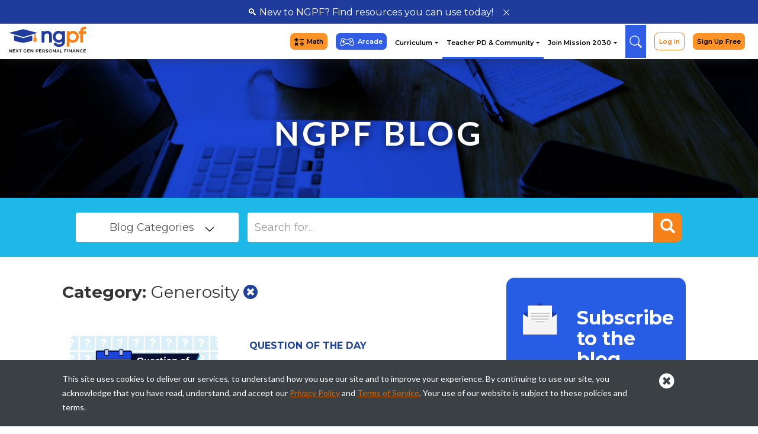

--- FILE ---
content_type: text/html;charset=UTF-8
request_url: https://www.ngpf.org/blog/generosity/
body_size: 26340
content:
<!DOCTYPE html>
<html id="page" ng-app="app" ng-controller="AppController" class="aws-prod" ng-cloak>

<head>
    <!--Title-->
    <title>Generosity - Blog</title>
    <!--GENERAL META-->

    <meta charset="UTF-8">
    <meta name='viewport' content='width=device-width, initial-scale=1, maximum-scale=1, user-scalable=no' />
    <meta name="description" content="Selections from the NGPF blog about philanthropy, giving, and volunteerism. Get inspired with stories from classrooms around the country.">
    <meta name="keywords" content="charities near me, charities to donate to, financial literacy, giving to charity, classroom philanthropy, donors choose">
                    



    

    <!--FAV ICON-->
    <link rel="icon" type="image/png" href="https://d3f7q2msm2165u.cloudfront.net/aaa-content/user/files/images/site/favicon_new.ico" />
    <link rel="shortcut" type="image/png" href="https://d3f7q2msm2165u.cloudfront.net/aaa-content/user/files/images/site/favicon_new.ico" />
      <!-- Google tag (gtag.js) -->
  <script async src="https://www.googletagmanager.com/gtag/js?id=G-9ZEC31MJEZ"></script>
  <script>
    <!-- Google tag (gtag.js) -->
    window.dataLayer = window.dataLayer || [];

    function gtag() {
      dataLayer.push(arguments);
    }

    gtag('js', new Date());

    gtag('config', 'G-9ZEC31MJEZ');
  </script>
  <!-- End Google Tag Manager -->
<meta name="twitter:image"
      content="https://d3f7q2msm2165u.cloudfront.net/aaa-content/user/files/images/site/share-logo.jpg" />

<meta name="facebook-domain-verification" content="zqzt45bf6m3jou8uyuuptv2137xmb0" />


<script src="/aaa-etc/includes/jQuery-related/jQuery/jQuery-1.12.0/jquery-1.12.0.min.js"></script>
<link href="/aaa-etc/includes/bootstrap-related/bootstrap-3.3.6-dist/css/bootstrap.min.css" rel="stylesheet"
      type="text/css" />

<!--FONT AWESOME-->
<link href="/aaa-etc/includes/css-related/font-awesome-4.7.0/css/font-awesome.min.css" rel="stylesheet"
      type="text/css" />

<link href="/aaa-content/templates/custom/packages/00001-image-slider-with-text/top-image-slider.css" rel="stylesheet"
      type="text/css" />
<link href="/aaa-content/templates/custom/packages/00001-image-slider-with-text/interior-image-slider.css"
      rel="stylesheet" type="text/css" />



  <link class="" type="text/css" rel="stylesheet"
        href="/aaa-content/templates/custom/css/nav.css">  <link class="custom-css" type="text/css" rel="stylesheet"
        href="/aaa-content/templates/custom/css/tile-lists.css">  <link class="custom-css" type="text/css" rel="stylesheet"
        href="/aaa-content/templates/custom/css/curriculum.css">  <link class="custom-css" type="text/css" rel="stylesheet"
        href="/aaa-content/templates/custom/css/home.css">  <link class="" type="text/css" rel="stylesheet"
        href="/aaa-content/templates/custom/css/00-general.css">  <link class="custom-css" type="text/css" rel="stylesheet"
        href="/aaa-content/templates/custom/css/00-layout-helpers.css">  <link class="custom-css" type="text/css" rel="stylesheet"
        href="/aaa-content/templates/custom/css/05-serach-results.css">  <link class="custom-css" type="text/css" rel="stylesheet"
        href="/aaa-content/templates/custom/css/blog.css">  <link class="custom-css" type="text/css" rel="stylesheet"
        href="/aaa-content/templates/custom/css/testimonials.css">  <link class="" type="text/css" rel="stylesheet"
        href="/aaa-content/templates/custom/css/01-site.css">  <link class="custom-css" type="text/css" rel="stylesheet"
        href="/aaa-content/templates/custom/css/00-wireframe-helpers.css">  <link class="" type="text/css" rel="stylesheet"
        href="/aaa-content/templates/custom/css/00-bootstrap-tweak.css">


<link rel="stylesheet" href="https://cdnjs.cloudflare.com/ajax/libs/owl-carousel/1.3.3/owl.carousel.min.css">
<link rel="stylesheet" href="https://cdnjs.cloudflare.com/ajax/libs/owl-carousel/1.3.3/owl.theme.min.css">
<!--<link rel="stylesheet" href="https://cdnjs.cloudflare.com/ajax/libs/flexslider/2.6.1/flexslider.css">-->
<link href="https://fonts.googleapis.com/css?family=Crimson+Text:400,700|Lato:300,400,700" rel="stylesheet">



    <link href="/aaa-content/templates/custom/dist/149/style.css" rel="stylesheet" type="text/css" />
    <script src="/aaa-content/templates/custom/dist/149/bundle.js"></script>
<!--IE9 FALL BACKS-->
<!--[if lt IE 9]>
<script src='/aaa-etc/includes/js-related/placeholders/placeholders.jquery.js'></script>
<script src='/aaa-etc/includes/browser-related/html5shiv.js'></script>
<script src='/aaa-etc/includes/browser-related/respond.min.js'></script>
<![endif]-->

  <script type="text/javascript" src="/aaa-content/templates/custom/js/nav.js"></script>
    
  <script type="text/javascript" src="/aaa-content/templates/custom/js/main.js"></script>
    
  <script type="text/javascript" src="/aaa-content/templates/custom/js/modal.js"></script>
    <!--
-->
<link rel="stylesheet" href="https://cdnjs.cloudflare.com/ajax/libs/animate.css/4.1.1/animate.min.css"
      integrity="sha512-c42qTSw/wPZ3/5LBzD+Bw5f7bSF2oxou6wEb+I/lqeaKV5FDIfMvvRp772y4jcJLKuGUOpbJMdg/BTl50fJYAw=="
      crossorigin="anonymous" />

<link rel="next" href="https://www.ngpf.org/blog/generosity/?page=2">
  <link rel="stylesheet" href="/aaa-content/templates/custom/pages/blog/blog.css" type="text/css">

        <script defer src="/z_dist/main.BMSj7SE9.js"></script><link href="/z_dist/main.CSceFDkc.css" rel="stylesheet">    <style>
    .dev-only {
        display: none !important;
    }
</style>
        <script>
window['_fs_debug'] = false;
window['_fs_host'] = 'fullstory.com';
window['_fs_script'] = 'edge.fullstory.com/s/fs.js';
window['_fs_org'] = 'Q2K2Y';
window['_fs_namespace'] = 'FS';
(function(m,n,e,t,l,o,g,y){
    if (e in m) {if(m.console && m.console.log) { m.console.log('FullStory namespace conflict. Please set window["_fs_namespace"].');} return;}
    g=m[e]=function(a,b,s){g.q?g.q.push([a,b,s]):g._api(a,b,s);};g.q=[];
    o=n.createElement(t);o.async=1;o.crossOrigin='anonymous';o.src='https://'+_fs_script;
    y=n.getElementsByTagName(t)[0];y.parentNode.insertBefore(o,y);
    g.identify=function(i,v,s){g(l,{uid:i},s);if(v)g(l,v,s)};g.setUserVars=function(v,s){g(l,v,s)};g.event=function(i,v,s){g('event',{n:i,p:v},s)};
    g.shutdown=function(){g("rec",!1)};g.restart=function(){g("rec",!0)};
    g.log = function(a,b) { g("log", [a,b]) };
    g.consent=function(a){g("consent",!arguments.length||a)};
    g.identifyAccount=function(i,v){o='account';v=v||{};v.acctId=i;g(o,v)};
    g.clearUserCookie=function(){};
})(window,document,window['_fs_namespace'],'script','user');
</script>    <link rel="preconnect" href="https://fonts.gstatic.com">
<link href="https://fonts.googleapis.com/css2?family=Montserrat:ital,wght@0,400;0,600;0,700;1,400;1,600;1,700&display=swap" rel="stylesheet">
<link href="https://fonts.googleapis.com/css2?family=PT+Sans:wght@400;700&display=swap" rel="stylesheet">
<!-- Google tag (gtag.js) -->
<script async src="https://www.googletagmanager.com/gtag/js?id=AW-955007781">
</script>
<script>
  window.dataLayer = window.dataLayer || [];
  function gtag(){dataLayer.push(arguments);}
  gtag('js', new Date());

  gtag('config', 'AW-955007781');
</script>    </head>

<body>
    <div class="main_container">

                    <link rel="stylesheet" href="/aaa-content/templates/custom/css/menu/menu4.css">




  <!-- Google Tag Manager (noscript) -->
  <noscript>
    <iframe src="https://www.googletagmanager.com/ns.html?id=GTM-TWDTNL5" height="0" width="0"
            style="display:none;visibility:hidden"></iframe>
  </noscript>
  <!-- End Google Tag Manager (noscript) -->

<!-- Fixed navbar -->
<nav id="header-menu">
  <!--    NEW TO NGPF CALL OUT TEST-->
      <!--    READY-->
          <div id="newtongpf-popup" class='hidden-xs hidden-sm'>
        <div class="newToNGPF-Callout">
          <a class="callout-link" data-toggle="modal" data-target="#New-To-NGPF-Modal"
             onclick="gtag('event', 'navClick', {
                              'page_name': 'navHeader',
                              'event_category' : 'website',
                              'resource_name': 'New To NGPF? Callout',
                              'current_url': window.location.href,
                              'interaction_type': 'click'});">
            &#128269; New to NGPF? Find resources you can use today!
          </a>
          <img
            class="botao-close"
            id="newtongpf-popup-close"
            onclick="closeNewtongpfPopup()"
            src="https://d3f7q2msm2165u.cloudfront.net/aaa-content/user/files/Web%20Pages/HeaderFooter/newToNGPFModal/close-solid_KO.svg"
            alt="Close Icon">
        </div>
      </div>
      <div class="container-fluid">
    <div class="container container-menu">

      <div class="navbar-header">
        <button id="mobile-menu">
          <img class="menu-open" style="width: 30px;" src="/aaa-content/templates/custom/css/menu/menu.png" alt="">
          <img class="menu-close" style="width: 30px;" src="/aaa-content/templates/custom/css/menu/close2.png" alt="">
        </button>

        <!-- LOGO -->
        <a class="navbar-brand" href="/">
          <img src="/aaa-content/templates/custom/css/menu/logo.svg" class="logo-lg">
          <img src="/aaa-content/templates/custom/css/menu/logo-mb.svg" class="logo-mb">
        </a>

      </div>

      <div id="menu-header">
        <ul class="navbar-menu">


          <li id="header-nav-math" class="menu-orange">
            <a href="/math/"
               onclick="gtag('event', 'navClick', {
                              'page_name': 'navHeader',
                              'event_category' : 'website',
                              'resource_name': 'Math Button',
                              'current_url': window.location.href,
                              'interaction_type': 'click'});"
            >
              <img class="iconB"
                   src="https://d3f7q2msm2165u.cloudfront.net/aaa-content/user/files/Web Pages/Nav/Math_icon_black.svg"><img
                class="iconW"
                src="https://d3f7q2msm2165u.cloudfront.net/aaa-content/user/files/Web Pages/Nav/Math_icon_white.svg">Math</a>
          </li>
          <li id="header-nav-arcade" class="menu-blue">
            <a href="/arcade/"
               onclick="gtag('event', 'navClick', {
                              'page_name': 'navHeader',
                              'event_category' : 'website',
                              'resource_name': 'Arcade Button',
                              'current_url': window.location.href,
                              'interaction_type': 'click'});"
            >
              <img
                src="https://d3f7q2msm2165u.cloudfront.net/aaa-content/user/files/Web Pages/HeaderFooter/Header 2022/nav-arcade-icon.svg">Arcade</a>
          </li>

          <div class="menu-unique">


            <li id="curriculumSubMenu" class="submenu ">
              <a href="#">Curriculum <span class="caret"></span></a>
              <div class="item-children navMenuDropdown">
                <div class="container">
                  <div class="row item-children-content" style="width: 90%; margin: 0 auto;">
                    <div class="col-lg-1">&nbsp;</div>
                    <!-- XXX -->
                    <div class="col-xs-12 col-sm-6 col-lg-4">

                      <!-- XXX -->
                      <div class="item-block">
                        <div class='flagship-callout hidden-xs hidden-sm'>
                          <a href='/courses/semester-course/'>
                            <img
                              src='https://d3f7q2msm2165u.cloudfront.net/aaa-content/user/files/Web Pages/Nav/SCicon.png'
                              alt='semester course icon'>
                            <div class='flagship-text-container'>
                              <h2>Semester Course is NGPF’s Flagship course.</h2>
                              <p>67 customizable lessons, aligned with National Standards, exams and more.</p>
                            </div>
                          </a>
                        </div>
                        <h3>High School Personal Finance</h3>
                        <ul>
                          <li><a href="/courses/trimester-course/"
                                 onclick="gtag('event', 'navClick', {
                              'page_name': 'navHeader',
                              'event_category' : 'website',
                              'resource_name': 'Trimester Course',
                              'current_url': window.location.href,
                              'interaction_type': 'click'});"
                            >Trimester Course</a></li>
                          <li style="white-space: nowrap;">
                            <a href="/courses/semester-course/"
                               style="display: inline; vertical-align: middle;"
                               onclick="gtag('event', 'navClick', { 'page_name': 'navHeader', 'event_category' : 'website', 'resource_name': 'Semester Course', 'current_url': window.location.href, 'interaction_type': 'click'});">
                              Semester Course
                            </a>
                            <span
                              style="margin-top: 0; display: inline-block; vertical-align: middle; border-radius: 11px; background: #1F3B9B; color: #FFF; text-align: center; font-family: Montserrat; font-size: 9px; font-style: normal; font-weight: 700; line-height: normal; padding: 3px 6px;">FLAGSHIP COURSE</span>
                          </li>
                          <li><a href="/courses/full-year-course/"
                                 onclick="gtag('event', 'navClick', {
                              'page_name': 'navHeader',
                              'event_category' : 'website',
                              'resource_name': 'Full Year Course',
                              'current_url': window.location.href,
                              'interaction_type': 'click'});"
                            >Full-Year Course</a></li>
                        </ul>
                      </div>

                      <!-- XXX -->
                      <div class="item-block">
                        <h3>Middle School Personal Finance</h3>
                        <ul>
                          <li><a href="/courses/middle-school-course/"
                                 onclick="gtag('event', 'navClick', {
                              'page_name': 'navHeader',
                              'event_category' : 'website',
                              'resource_name': 'Middle School Course',
                              'current_url': window.location.href,
                              'interaction_type': 'click'});"
                            >Middle School
                              Course</a></li>
                        </ul>
                      </div>
                      <div class="item-block hidden-mobile-nav">
                        <h3>Math</h3>
                        <ul>
                          <li><a href="/math/financial-algebra/"
                                 onclick="gtag('event', 'navClick', {
                              'page_name': 'navHeader',
                              'event_category' : 'website',
                              'resource_name': 'Financial Algebra Course',
                              'current_url': window.location.href,
                              'interaction_type': 'click'});"
                            >Financial Algebra
                              Course</a></li>
                        </ul>
                      </div>
                      <div class="item-block visible-mobile-nav">
                        <h3>Resources</h3>
                        <!--                                                <ul>-->
                        <!--                                                    <li><a href="/paybackchallenge/">Payback Challenge</a></li>-->
                        <!--                                                </ul>-->
                        <div class="menu-item-subtitle">Current event videos & quizzes:</div>
                        <ul>
                          <li><a href="/fincap-friday/"
                                 onclick="gtag('event', 'navClick', {
                              'page_name': 'navHeader',
                              'event_category' : 'website',
                              'resource_name': 'FinCap Friday',
                              'current_url': window.location.href,
                              'interaction_type': 'click'});"
                            >Fincap Friday</a></li>
                          <li class="menu-hide-on-mobile">
                            <div class="menu-item-subtitle">Additional resources:</div>
                          </li>
                          <li><a href="/question-of-the-day/"
                                 onclick="gtag('event', 'navClick', {
                              'page_name': 'navHeader',
                              'event_category' : 'website',
                              'resource_name': 'Question of the Day',
                              'current_url': window.location.href,
                              'interaction_type': 'click'});"
                            >Question Of The Day</a></li>
                          <!--                          <li><a href="/quiz-games-library/"-->
                          <!--                                 onclick="gtag('event', 'navClick', {-->
                          <!--                              'page_name': 'navHeader',-->
                          <!--                              'event_category' : 'website',-->
                          <!--                              'resource_name': 'Unit Review',-->
                          <!--                              'current_url': window.location.href,-->
                          <!--                              'interaction_type': 'click'});"-->
                          <!--                            >Unit Review</a></li>-->
                          <!--                          <li><a href="/blog/podcasts-in-the-classroom/"-->
                          <!--                                 onclick="gtag('event', 'navClick', {-->
                          <!--                              'page_name': 'navHeader',-->
                          <!--                              'event_category' : 'website',-->
                          <!--                              'resource_name': 'Pocasts in the Classroom',-->
                          <!--                              'current_url': window.location.href,-->
                          <!--                              'interaction_type': 'click'});"-->
                          <!--                            >Podcasts in the-->
                          <!--                              Classroom</a></li>-->
                          <!--                          <li><a href="/interactive-library/"-->
                          <!--                                 onclick="gtag('event', 'navClick', {-->
                          <!--                              'page_name': 'navHeader',-->
                          <!--                              'event_category' : 'website',-->
                          <!--                              'resource_name': 'Interactive Library',-->
                          <!--                              'current_url': window.location.href,-->
                          <!--                              'interaction_type': 'click'});"-->
                          <!--                            >Interactive Library</a></li>-->
                          <li><a href="/video-library/"
                                 onclick="gtag('event', 'navClick', {
                                                        'page_name': 'navHeader',
                                                        'event_category' : 'website',
                                                        'resource_name': 'Video Library',
                                                        'current_url': window.location.href,
                                                        'interaction_type': 'click'});"
                            >Video Library</a></li>
                          <li><a href="/flpea-info/"
                                 onclick="gtag('event', 'navClick', {
                              'page_name': 'navHeader',
                              'event_category' : 'website',
                              'resource_name': 'Efficacy Assessment',
                              'current_url': window.location.href,
                              'interaction_type': 'click'});"
                            >Efficacy Assessment</a></li>
                          <li><a href="/spanish/"
                                 onclick="gtag('event', 'navClick', {
                              'page_name': 'navHeader',
                              'event_category' : 'website',
                              'resource_name': 'Spanish Directory',
                              'current_url': window.location.href,
                              'interaction_type': 'click'});"
                            >Spanish & ELL Directory</a></li>
                          <li>
                            <a
                              href="https://docs.google.com/document/d/1YH07bp18mb2fLOlJqvRMpiEAJ0oodsZRzEhEHPwjEDo/edit#heading=h.z6ne0og04bp5"
                              target="_blank"
                              onclick="gtag('event', 'navClick', {
                              'page_name': 'navHeader',
                              'event_category' : 'website',
                              'resource_name': 'PF Dictionary',
                              'current_url': window.location.href,
                              'interaction_type': 'click'});"
                            >Personal Finance Dictionary</a>
                          </li>
                        </ul>
                      </div>

                    </div>
                    <!-- XXX -->
                    <div class="col-xs-12 col-sm-6 col-lg-3">

                      <!-- XXX -->
                      <div class="item-block">
                        <h3>Units</h3>
                        <ul>
                          <li><a href="/curriculum/"
                                 onclick="gtag('event', 'navClick', {
                              'page_name': 'navHeader',
                              'event_category' : 'website',
                              'resource_name': 'All Units',
                              'current_url': window.location.href,
                              'interaction_type': 'click'});"
                            >All Units</a></li>
                          <li><a href="/curriculum/banking/"
                                 onclick="gtag('event', 'navClick', {
                              'page_name': 'navHeader',
                              'event_category' : 'website',
                              'resource_name': 'Banking',
                              'current_url': window.location.href,
                              'interaction_type': 'click'});"
                            >Banking</a></li>
                          <li><a href="/curriculum/behavioral-economics/"
                                 onclick="gtag('event', 'navClick', {
                              'page_name': 'navHeader',
                              'event_category' : 'website',
                              'resource_name': 'Behavioral Economics',
                              'current_url': window.location.href,
                              'interaction_type': 'click'});"
                            >Behavioral
                              Economics</a></li>
                          <li><a href="/curriculum/budgeting/"
                                 onclick="gtag('event', 'navClick', {
                              'page_name': 'navHeader',
                              'event_category' : 'website',
                              'resource_name': 'Budgeting',
                              'current_url': window.location.href,
                              'interaction_type': 'click'});"
                            >Budgeting</a></li>
                          <li><a href="/curriculum/career/"
                                 onclick="gtag('event', 'navClick', {
                              'page_name': 'navHeader',
                              'event_category' : 'website',
                              'resource_name': 'Career',
                              'current_url': window.location.href,
                              'interaction_type': 'click'});"
                            >Career</a></li>
                          <li><a href="/curriculum/consumer-skills/"
                                 onclick="gtag('event', 'navClick', {
                              'page_name': 'navHeader',
                              'event_category' : 'website',
                              'resource_name': 'Consumer Skills',
                              'current_url': window.location.href,
                              'interaction_type': 'click'});"
                            >Consumer Skills</a></li>
                          <li><a href="/curriculum/insurance/"
                                 onclick="gtag('event', 'navClick', {
                              'page_name': 'navHeader',
                              'event_category' : 'website',
                              'resource_name': 'Insurance',
                              'current_url': window.location.href,
                              'interaction_type': 'click'});"
                            >Insurance</a></li>
                          <li><a href="/curriculum/investing/"
                                 onclick="gtag('event', 'navClick', {
                              'page_name': 'navHeader',
                              'event_category' : 'website',
                              'resource_name': 'Investing',
                              'current_url': window.location.href,
                              'interaction_type': 'click'});"
                            >Investing</a></li>
                          <li><a href="/curriculum/paying-for-college/"
                                 onclick="gtag('event', 'navClick', {
                              'page_name': 'navHeader',
                              'event_category' : 'website',
                              'resource_name': 'Paying for College',
                              'current_url': window.location.href,
                              'interaction_type': 'click'});"
                            >Paying for College</a>
                          </li>
                          <li><a href="/curriculum/taxes/"
                                 onclick="gtag('event', 'navClick', {
                              'page_name': 'navHeader',
                              'event_category' : 'website',
                              'resource_name': 'Taxes',
                              'current_url': window.location.href,
                              'interaction_type': 'click'});"
                            >Taxes</a></li>
                          <li><a href="/curriculum/types-of-credit/"
                                 onclick="gtag('event', 'navClick', {
                              'page_name': 'navHeader',
                              'event_category' : 'website',
                              'resource_name': 'Types of Credit',
                              'current_url': window.location.href,
                              'interaction_type': 'click'});"
                            >Types Of Credit</a></li>
                          <li><a href="/curriculum/managing-credit/"
                                 onclick="gtag('event', 'navClick', {
                              'page_name': 'navHeader',
                              'event_category' : 'website',
                              'resource_name': 'Managing Credit',
                              'current_url': window.location.href,
                              'interaction_type': 'click'});"
                            >Managing Credit</a></li>
                          <li><a href="/course-types/mini-units-course/"
                                 onclick="gtag('event', 'navClick', {
                              'page_name': 'navHeader',
                              'event_category' : 'website',
                              'resource_name': 'Mini Units',
                              'current_url': window.location.href,
                              'interaction_type': 'click'});"
                            >Mini-Units</a></li>
                        </ul>
                      </div>
                    </div>
                    <!-- XXX -->
                    <div class="col-xs-12 col-sm-6 col-lg-4 hidden-mobile-nav">
                      <div class="item-block">
                        <h3>Resources</h3>
                        <!--                                                <ul>-->
                        <!--                                                    <li><a href="/paybackchallenge/">Payback Challenge</a></li>-->
                        <!--                                                </ul>-->
                        <div class="menu-item-subtitle">Current event videos & quizzes:</div>
                        <ul>
                          <li><a href="/fincap-friday/"
                                 onclick="gtag('event', 'navClick', {
                              'page_name': 'navHeader',
                              'event_category' : 'website',
                              'resource_name': 'FinCap Friday',
                              'current_url': window.location.href,
                              'interaction_type': 'click'});"
                            >Fincap Friday</a></li>
                          <li class="menu-hide-on-mobile">
                            <div class="menu-item-subtitle">Additional resources:</div>
                          </li>
                          <li><a href="/question-of-the-day/"
                                 onclick="gtag('event', 'navClick', {
                              'page_name': 'navHeader',
                              'event_category' : 'website',
                              'resource_name': 'Question of the Day',
                              'current_url': window.location.href,
                              'interaction_type': 'click'});"
                            >Question Of The Day</a></li>
                          <!--                          <li><a href="/quiz-games-library/"-->
                          <!--                                 onclick="gtag('event', 'navClick', {-->
                          <!--                              'page_name': 'navHeader',-->
                          <!--                              'event_category' : 'website',-->
                          <!--                              'resource_name': 'Unit Review',-->
                          <!--                              'current_url': window.location.href,-->
                          <!--                              'interaction_type': 'click'});"-->
                          <!--                            >Unit Review</a></li>-->
                          <!--                          <li><a href="/blog/podcasts-in-the-classroom/"-->
                          <!--                                 onclick="gtag('event', 'navClick', {-->
                          <!--                              'page_name': 'navHeader',-->
                          <!--                              'event_category' : 'website',-->
                          <!--                              'resource_name': 'Pocasts in the Classroom',-->
                          <!--                              'current_url': window.location.href,-->
                          <!--                              'interaction_type': 'click'});"-->
                          <!--                            >Podcasts in the-->
                          <!--                              Classroom</a></li>-->
                          <!--                          <li><a href="/interactive-library/"-->
                          <!--                                 onclick="gtag('event', 'navClick', {-->
                          <!--                              'page_name': 'navHeader',-->
                          <!--                              'event_category' : 'website',-->
                          <!--                              'resource_name': 'Interactive Library',-->
                          <!--                              'current_url': window.location.href,-->
                          <!--                              'interaction_type': 'click'});"-->
                          <!--                            >Interactive Library</a></li>-->
                          <li><a href="/video-library/"
                                 onclick="gtag('event', 'navClick', {
                                                        'page_name': 'navHeader',
                                                        'event_category' : 'website',
                                                        'resource_name': 'Video Library',
                                                        'current_url': window.location.href,
                                                        'interaction_type': 'click'});"
                            >Video Library</a></li>
                          <li><a href="/flpea-info/"
                                 onclick="gtag('event', 'navClick', {
                              'page_name': 'navHeader',
                              'event_category' : 'website',
                              'resource_name': 'Efficacy Assessment',
                              'current_url': window.location.href,
                              'interaction_type': 'click'});"
                            >Efficacy Assessment</a></li>
                          <li><a href="/spanish/"
                                 onclick="gtag('event', 'navClick', {
                              'page_name': 'navHeader',
                              'event_category' : 'website',
                              'resource_name': 'Spanish Directory',
                              'current_url': window.location.href,
                              'interaction_type': 'click'});"
                            >Spanish & ELL Directory</a></li>
                          <li>
                            <a
                              href="https://docs.google.com/document/d/1YH07bp18mb2fLOlJqvRMpiEAJ0oodsZRzEhEHPwjEDo/edit#heading=h.z6ne0og04bp5"
                              target="_blank"
                              onclick="gtag('event', 'navClick', {
                              'page_name': 'navHeader',
                              'event_category' : 'website',
                              'resource_name': 'PF Dictionary',
                              'current_url': window.location.href,
                              'interaction_type': 'click'});"
                            >Personal Finance Dictionary</a>
                          </li>
                        </ul>
                      </div>
                    </div>

                    <!-- XXX -->
                    <div class="col-xs-12 col-sm-6 col-lg-3">
                      <!-- <div class="item-block">
                          <h3>Math</h3>
                          <ul>
                              <li><a href="/courses/financial-algebra-course/">Financial Algebra Course</a></li>
                              <li><a href="/math-collection/">Math Collection</a></li>
                          </ul>
                      </div> -->
                      <div class="item-block math-mobile">
                        <h3>Math</h3>
                        <ul>
                          <li><a href="/math/"
                                 onclick="gtag('event', 'navClick', {
                              'page_name': 'navHeader-mobile',
                              'event_category' : 'website',
                              'resource_name': 'Math Home',
                              'current_url': window.location.href,
                              'interaction_type': 'click'});"
                            >Math Home</a></li>
                          <li><a href="/math/financial-algebra/"
                                 onclick="gtag('event', 'navClick', {
                              'page_name': 'navHeader-mobile',
                              'event_category' : 'website',
                              'resource_name': 'Financial Algebra Course',
                              'current_url': window.location.href,
                              'interaction_type': 'click'});"
                            >Financial Algebra Course</a>
                          </li>
                          <li><a href="/math/amplify/"
                                 onclick="gtag('event', 'navClick', {
                              'page_name': 'navHeader-mobile',
                              'event_category' : 'website',
                              'resource_name': 'Desmos Activities',
                              'current_url': window.location.href,
                              'interaction_type': 'click'});"
                            >Amplify Classroom Activities</a></li>
                          <li><a href="/math/activities/"
                                 onclick="gtag('event', 'navClick', {
                              'page_name': 'navHeader-mobile',
                              'event_category' : 'website',
                              'resource_name': 'Math Activities',
                              'current_url': window.location.href,
                              'interaction_type': 'click'});"
                            >Activities</a></li>
                          <li><a href="/math/pd/"
                                 onclick="gtag('event', 'navClick', {
                              'page_name': 'navHeader-mobile',
                              'event_category' : 'website',
                              'resource_name': 'Math PD',
                              'current_url': window.location.href,
                              'interaction_type': 'click'});"
                            >Professional Development</a></li>
                        </ul>
                      </div>
                      <!--                      <div class="item-block">-->
                      <!--                        <h3>Language Resources</h3>-->
                      <!--                        <ul>-->
                      <!--                          <li><a href="/spanish/"-->
                      <!--                                 onclick="gtag('event', 'navClick', {-->
                      <!--                              'page_name': 'navHeader',-->
                      <!--                              'event_category' : 'website',-->
                      <!--                              'resource_name': 'Spanish Directory',-->
                      <!--                              'current_url': window.location.href,-->
                      <!--                              'interaction_type': 'click'});"-->
                      <!--                            >Spanish & ELL Directory</a></li>-->
                      <!--                          <li>-->
                      <!--                            <a-->
                      <!--                              href="https://docs.google.com/document/d/1YH07bp18mb2fLOlJqvRMpiEAJ0oodsZRzEhEHPwjEDo/edit#heading=h.z6ne0og04bp5"-->
                      <!--                              target="_blank"-->
                      <!--                              onclick="gtag('event', 'navClick', {-->
                      <!--                              'page_name': 'navHeader',-->
                      <!--                              'event_category' : 'website',-->
                      <!--                              'resource_name': 'PF Dictionary',-->
                      <!--                              'current_url': window.location.href,-->
                      <!--                              'interaction_type': 'click'});"-->
                      <!--                            >Personal Finance Dictionary</a>-->
                      <!--                          </li>-->
                      <!--                        </ul>-->
                      <!--                      </div>-->
                      <!--                      <div class="item-block">-->
                      <!--                        <h3>Economics</h3>-->
                      <!--                        <ul>-->
                      <!--                          <li><a href="/econ/"-->
                      <!--                                 onclick="gtag('event', 'navClick', {-->
                      <!--                              'page_name': 'navHeader',-->
                      <!--                              'event_category' : 'website',-->
                      <!--                              'resource_name': 'Econ Collection',-->
                      <!--                              'current_url': window.location.href,-->
                      <!--                              'interaction_type': 'click'});"-->
                      <!--                            >Econ Collection</a></li>-->
                      <!--                          <li class="menu-hide-on-mobile">-->
                      <!--                            <div class="menu-item-subtitle">Videos & activities:</div>-->
                      <!--                          </li>-->
                      <!--                          <li><a href="/blog/so-expensive-series/"-->
                      <!--                                 onclick="gtag('event', 'navClick', {-->
                      <!--                              'page_name': 'navHeader',-->
                      <!--                              'event_category' : 'website',-->
                      <!--                              'resource_name': 'So Expensive Series',-->
                      <!--                              'current_url': window.location.href,-->
                      <!--                              'interaction_type': 'click'});"-->
                      <!--                            >So Expensive Series</a>-->
                      <!--                          </li>-->
                      <!--                        </ul>-->
                      <!--                      </div>-->
                      <!-- <div class="item-block math-alert">
                          <h3>Math</h3>
                          <div class="menu-item-subtitle" style="margin-bottom: 10px;">Looking for the Financial Algebra Course or Math Collection?</div>
                          <div class="menu-item-subtitle">Click the orange button at the top of the website to view the new math pages</div>
                      </div> -->
                    </div>
                  </div>
                </div>
              </div>
            </li>

            <li id="teacherPdSubMenu" class="submenu subMenuLinkActive">
              <a href="#">Teacher PD & Community <span class="caret"></span></a>

              <div class="item-children navMenuDropdown">
                <div class="container">
                  <div class="row item-children-content" style="width: 75%; margin: 0 auto;">
                    <div class="col-xs-12 col-sm-6 col-lg-6">
                      <div class="item-block">
                        <h3>Teacher PD</h3>
                        <div class="menu-item-subtitle">Free virtual professional development:
                        </div>
                        <ul>
                          <li><a href="/pd/virtual-pd/"
                                 onclick="gtag(' event
                  ', 'navClick', {
                  'page_name': 'navHeader',
                  'event_category' : 'website',
                  'resource_name': 'Virtual PD',
                  'current_url': window.location.href,
                  'interaction_type': 'click'});"
                            >Virtual PD</a>
                          </li>
                          <li><a href="/ondemand/"
                                 onclick="gtag('event', 'navClick', {
                              'page_name': 'navHeader',
                              'event_category' : 'website',
                              'resource_name': 'On-Demand PD',
                              'current_url': window.location.href,
                              'interaction_type': 'click'});"
                            >On-Demand Modules</a></li>
                          <li><a href="/certification-course/"
                                 onclick="gtag('event', 'navClick', {
                              'page_name': 'navHeader',
                              'event_category' : 'website',
                              'resource_name': 'Certification Courses',
                              'current_url': window.location.href,
                              'interaction_type': 'click'});"
                            >Certification Courses</a></li>
                          <li><a href="/events/"
                                 onclick="gtag('event', 'navClick', {
                              'page_name': 'navHeader',
                              'event_category' : 'website',
                              'resource_name': 'Virtual Conferences',
                              'current_url': window.location.href,
                              'interaction_type': 'click'});"
                            >Virtual Conferences</a></li>
                          <div class="menu-item-subtitle">Free in-person professional development:
                          </div>
                          <li><a href="/fincamps/"
                                 onclick="gtag('event', 'navClick', {
                              'page_name': 'navHeader',
                              'event_category' : 'website',
                              'resource_name': 'FinCamps',
                              'current_url': window.location.href,
                              'interaction_type': 'click'});"
                            >FinCamps</a></li>


                          <li class="menu-hide-on-mobile">
                            <div class="menu-item-subtitle">Earn credits & achievements:</div>
                          </li>
                          <li><a href="/ngpf-academy/"
                                 onclick="gtag('event', 'navClick', {
                              'page_name': 'navHeader',
                              'event_category' : 'website',
                              'resource_name': 'NGPF Academy',
                              'current_url': window.location.href,
                              'interaction_type': 'click'});"
                            >NGPF Academy</a></li>
                          <!--                          <li class="menu-hide-on-mobile">-->
                          <!--                            <div class="menu-item-subtitle">Access your account:</div>-->
                          <!--                          </li>-->
                          <!--                          <li><a href="/account/"-->
                          <!--                                 onclick="gtag('event', 'navClick', {-->
                          <!--                              'page_name': 'navHeader',-->
                          <!--                              'event_category' : 'website',-->
                          <!--                              'resource_name': 'Teacher Toolkit',-->
                          <!--                              'current_url': window.location.href,-->
                          <!--                              'interaction_type': 'click'});"-->
                          <!--                            >Teacher Toolkit</a></li>-->
                        </ul>
                      </div>
                    </div>

                    <div class="col-xs-12 col-sm-6 col-lg-6">
                      <div class="item-block">
                        <h3>Community</h3>
                        <ul>
                          <li><a href="/blog/"
                                 onclick="gtag('event', 'navClick', {
                              'page_name': 'navHeader',
                              'event_category' : 'website',
                              'resource_name': 'Blog',
                              'current_url': window.location.href,
                              'interaction_type': 'click'});"
                            >Blog</a></li>
                          <li><a href="/podcasts/"
                                 onclick="gtag('event', 'navClick', {
                                                       'page_name': 'navHeader',
                                                        'event_category' : 'website',
                                                        'resource_name': 'Podcasts',
                                                        'current_url': window.location.href,
                                                        'interaction_type': 'click'});"
                            >Podcasts</a></li>
                          <!--                          <li><a href="/newsletters/"-->
                          <!--                                 onclick="gtag('event', 'navClick', {-->
                          <!--                              'page_name': 'navHeader',-->
                          <!--                              'event_category' : 'website',-->
                          <!--                              'resource_name': 'Newsletters',-->
                          <!--                              'current_url': window.location.href,-->
                          <!--                              'interaction_type': 'click'});"-->
                          <!--                            >Newsletters</a></li>-->
                          <li><a href="/district-support/"
                                 onclick="gtag('event', 'navClick', {
                              'page_name': 'navHeader',
                              'event_category' : 'website',
                              'resource_name': 'District Support',
                              'current_url': window.location.href,
                              'interaction_type': 'click'});"
                            >District Support</a></li>
                          <li>
                            <div class="menu-item-subtitle">Join the largest personal finance educator community:</div>
                          </li>
                          <li><a href="https://www.facebook.com/groups/FinLitFanatics/" target="_blank"
                                 onclick="gtag('event', 'navClick', {
                                   'page_name': 'navHeader',
                                   'event_category' : 'website',
                                   'resource_name': 'Finlit Fanatics',
                                   'current_url': window.location.href,
                                   'interaction_type': 'click'});"
                            >Finlit Fanatics</a>
                          </li>
                          <!--                          <li class="menu-hide-on-mobile">-->
                          <!--                            <div class="menu-item-subtitle">Share tips or get advice from-->
                          <!--                              the NGPF community:-->
                          <!--                            </div>-->
                          <!--                          </li>-->
                          <!--
                        </ul>
                      </div>
                    </div>

                    <!-- <div class="col-xs-12 col-lg-6 mobile-hide">
                        <div class="item-block">
                            <div class="row menu-banner">
                                <div class="col-xs-12 col-sm-4 col-lg-4">
                                    <img src="/aaa-content/templates/custom/css/menu/img1.png">
                                </div>

                                <div class="col-xs-12 col-sm-8 col-lg-8">
                                    <h3>Updated Teacher Toolkit</h3>
                                    <p>See the newly updated Teacher Toolkit and find the most recent NGPF news and updates.</p>
                                    <a href="/account/">Go to Page ></a>
                                </div>
                            </div>
                        </div>
                    </div> -->
                      </div>
                    </div>
                  </div>
            </li>

            <li id="missionSubMenu" class="submenu ">
              <a href="#">Join Mission 2030 <span class="caret"></span></a>
              <div class="item-children navMenuDropdown">
                <div class="container">
                  <div class="row item-children-content" style='width: 90%; margin: 0 auto;'>
                    <div class="col-xs-12 col-lg-6">
                      <h3 class="hidden-mobile-nav"
                          style='width: 95%; margin: 25px auto auto; line-height: 140%; text-transform: none;'>MISSION
                        2030: By 2030, all U.S.
                        high schoolers will take at least one-semester course in Personal Finance before
                        graduation.</h3>
                      <div class='row'>
                        <div class="col-xs-12 col-lg-6">
                          <div class="item-block visible-mobile-nav">
                            <div class="row menu-banner">
                              <div class="col-xs-12 col-sm-4 col-lg-4">
                                <img
                                  src="https://d3f7q2msm2165u.cloudfront.net/aaa-content/user/files/Web%20Pages/FinLit%20Month/2025/AR_cover_image_final2.jpg">
                              </div>

                              <div class="col-xs-12 col-sm-8 col-lg-8">
                                <h3>STATE OF FINANCIAL EDUCATION REPORT</h3>
                                <p>Read NGPF's school-by-school analysis of financial education in America today</p>
                                <a
                                  href="/annual-reports/" style="font-size: 16px;"
                                  onclick="gtag('event', 'navClick', {
                              'page_name': 'navHeader',
                              'event_category' : 'website',
                              'resource_name': 'Annual Report 2024',
                              'current_url': window.location.href,
                              'interaction_type': 'click'});"
                                >VIEW THE REPORT</a>
                              </div>
                            </div>
                          </div>
                          <div class=" item-block">
                            <ul>
                              <li class="menu-hide-on-mobile">
                                <div class="menu-item-subtitle">Promote personal finance courses at your school:
                                </div>
                              </li>
                              <!--                              <li><a href="/why-fin-ed/">SEARCH LOCAL SCHOOLS</a></li>-->
                              <li><a href="/advocacy-toolkit/"
                                     onclick="gtag('event', 'navClick', {
                              'page_name': 'navHeader',
                              'event_category' : 'website',
                              'resource_name': 'Advocacy Toolkit',
                              'current_url': window.location.href,
                              'interaction_type': 'click'});"
                                >ADVOCACY TOOLKIT</a></li>
                              <li><a href="/documentaries/"
                                     onclick="gtag('event', 'navClick', {
                              'page_name': 'navHeader',
                              'event_category' : 'website',
                              'resource_name': 'NGPF Documentaries',
                              'current_url': window.location.href,
                              'interaction_type': 'click'});"
                                >NGPF DOCUMENTARIES</a></li>
                            </ul>
                          </div>
                        </div>
                        <div class="col-xs-12 col-lg-6">
                          <div class=" item-block">
                            <ul>
                              <li class="menu-hide-on-mobile">
                                <div class="menu-item-subtitle">Track the #Mission2030 movement:
                                </div>
                              </li>
                              <li><a href="/live-us-dashboard/"
                                     onclick="gtag('event', 'navClick', {
                              'page_name': 'navHeader',
                              'event_category' : 'website',
                              'resource_name': 'LIVE US Dashboard',
                              'current_url': window.location.href,
                              'interaction_type': 'click'});"
                                >LIVE U.S. DASHBOARD</a></li>
                              <li><a href="/bill-tracker/"
                                     onclick="gtag('event', 'navClick', {
                              'page_name': 'navHeader',
                              'event_category' : 'website',
                              'resource_name': 'Bill Tracker',
                              'current_url': window.location.href,
                              'interaction_type': 'click'});"
                                >LIVE BILL TRACKER</a></li>
                              <li><a href="/annual-reports/"
                                     onclick="gtag('event', 'navClick', {
                              'page_name': 'navHeader',
                              'event_category' : 'website',
                              'resource_name': 'Annual Reports',
                              'current_url': window.location.href,
                              'interaction_type': 'click'});"
                                >ANNUAL REPORTS</a></li>
                            </ul>
                          </div>
                        </div>
                      </div>
                    </div>
                    <div class="col-xs-12 col-lg-6 mobile-hide">
                      <div class="item-block hidden-mobile-nav">
                        <div class="row menu-banner">
                          <div class="col-xs-12 col-sm-4 col-lg-4">
                            <img
                              src="https://d3f7q2msm2165u.cloudfront.net/aaa-content/user/files/Web%20Pages/FinLit%20Month/2025/AR_cover_image_final2.jpg">
                          </div>

                          <div class="col-xs-12 col-sm-8 col-lg-8">
                            <h3>STATE OF FINANCIAL EDUCATION REPORT</h3>
                            <p>Read NGPF's school-by-school analysis of financial education in America today</p>
                            <a
                              href="/annual-reports/" style="font-size: 16px;"
                              onclick="gtag('event', 'navClick', {
                              'page_name': 'navHeader',
                              'event_category' : 'website',
                              'resource_name': 'Annual Report 2024',
                              'current_url': window.location.href,
                              'interaction_type': 'click'});"
                            >VIEW THE REPORT</a>
                          </div>
                        </div>
                      </div>
                    </div>
                  </div>
                </div>
              </div>
            </li>
          </div>


          <li class="menu-search submenu">
            <a href="#" id="searchHeaderLinkButtonDesktop" onclick="openSearchHeaderDesktop();">
              <img id="search-is-closed"
                   src="https://d3f7q2msm2165u.cloudfront.net/aaa-content/user/files/Web Pages/HeaderFooter/Header 2022/nav_searchclose_icon.svg"
                   class="icon-closed" alt="">
              <img id="search-is-open"
                   src="https://d3f7q2msm2165u.cloudfront.net/aaa-content/user/files/Web Pages/HeaderFooter/Header 2022/nav_search-icon.svg"
                   class="icon-open" alt="">
            </a>
            <a href="#" id="searchHeaderLinkButtonMobile">
              <img
                src="https://d3f7q2msm2165u.cloudfront.net/aaa-content/user/files/Web Pages/HeaderFooter/Header 2022/nav_searchclose_icon.svg"
                class="icon-closed" alt="">
              <img
                src="https://d3f7q2msm2165u.cloudfront.net/aaa-content/user/files/Web Pages/HeaderFooter/Header 2022/nav_search-icon.svg"
                class="icon-open" alt="">
            </a>
            <div id="search-children" class=" item-children">
              <div class="container">
                <div class="row">
                  <div class="col-xs-12">
                    <div class="item-block">
                      <form class="navbar-form navbar-left" method="get" action="/search/">
                        <div class="form-group">
                          <input id="navigation-search-input" name="q" type="text" class="form-control"
                                 placeholder="Search NGPF for...">
                        </div>
                        <button type="submit" class="btn btn-default"><img
                            src="https://d3f7q2msm2165u.cloudfront.net/aaa-content/user/files/Web Pages/HeaderFooter/Header 2022/nav_search-icon.svg"
                            class="icon-open search-icon-image" alt=""></button>
                      </form>
                    </div>
                  </div>

                </div>
              </div>
            </div>
          </li>
          <li id="header-nav-account" ng-show="currentUser" class="menu-orange">
            <a href="/account"
               onclick="gtag('event', 'navClick', {
                              'page_name': 'navHeader',
                              'event_category' : 'website',
                              'resource_name': 'Account Button',
                              'current_url': window.location.href,
                              'interaction_type': 'click'});"
            >
              <img class="iconB"
                   src="https://d3f7q2msm2165u.cloudfront.net/aaa-content/user/files/Web Pages/Nav/nav-account-icon-black.svg"><img
                class="iconW"
                src="https://d3f7q2msm2165u.cloudfront.net/aaa-content/user/files/Web Pages/Nav/nav-account-icon-KO.svg"><span>Account</span></a>
          </li>

          <li id="header-nav-log-in" ng-hide="currentUser" class="menu-login"><a href="javascript:;"
                                                                                 onclick="$('#myModal').modal();">
              <!-- <img src="https://d3f7q2msm2165u.cloudfront.net/aaa-content/user/files/Web Pages/HeaderFooter/Header 2022/nav-account-icon-orange.svg"> -->
              <span>Log in</span>
            </a></li>
          <li id="header-nav-sign-up" ng-hide="currentUser" class="menu-orange">
            <a
              href="/onboarding-step1/">
              <span>Sign Up<span id="free-text-for-sign-up"> Free</span></span>
            </a>
          </li>


        </ul>
      </div><!-- /.navbar-collapse -->
    </div><!-- /.container-menu -->
  </div><!-- /.container-fluid -->
</nav>
<script src="/aaa-content/templates/custom/css/menu/menu-nav.js" type="text/javascript"></script>

<script>
  // LOCAL STORAGE FOR NEW TO NGPF POPUP

  // Function to check if the popup is hidden in localStorage
  function isPopupHidden() {
    return localStorage.getItem('newToNGPFHidden') === 'true';
  }

  // Function to close the popup and set the localStorage flag
  function closeNewtongpfPopup() {
    const popup = document.getElementById('newtongpf-popup');
    if (popup) {
      popup.classList.add('hidden');
      // Store in localStorage to hide the popup on future visits
      localStorage.setItem('newToNGPFHidden', 'true');
    }
  }

  // Run this on page load to hide the popup if the localStorage flag is set
  document.addEventListener('DOMContentLoaded', function() {
    if (isPopupHidden()) {
      const popup = document.getElementById('newtongpf-popup');
      if (popup) {
        popup.classList.add('hidden');
      }
    }
  });

  document.addEventListener('DOMContentLoaded', function() {
    const popup = document.getElementById('newtongpf-popup');
    const closeButton = document.getElementById('newtongpf-popup-close');
    const body = document.body;

    function updateBodyClass() {
      if (popup && !popup.classList.contains('hidden')) {
        body.classList.add('newtongpf-popup-visible');
      } else {
        body.classList.remove('newtongpf-popup-visible');
      }
    }

    // Initial check
    updateBodyClass();

    // Listen for popup close button click
    if (closeButton) {
      closeButton.addEventListener('click', function() {
        popup.classList.add('hidden');
        updateBodyClass();
      });
    }
  });
</script>
        

        <div class="main-content">
<div class="carousel interior-fade-carousel slide" data-ride="carousel" data-interval="7000" id="bs-carousel">
  <!-- Overlay -->
  <!-- Wrapper for slides -->
  <div class="carousel-inner">
    <div class="item slides active">
      <div class="general"
           style="background-image: url('https://d3f7q2msm2165u.cloudfront.net/aaa-content/user/files/Web Pages/Blog Page/Updated_Blog_heroResize2:11:22.jpg');"></div>
      <div class="hero">
        <hgroup>
          <h1 style="text-shadow: 2px 2px 12px rgb(0 0 0 / 75%);">NGPF Blog</h1>
        </hgroup>
      </div>
    </div>
  </div>
</div>

<div class="sticky-wrapperBlog hidden-sm hidden-xs" style="background-color: #1DB8E8; margin: -25px auto;">
  <div class='blogCatSearchTop'>
    <div style="margin-top: 25px; float: left; padding-right: 15px;">
        <div class="btn-group">
  <button class="btn btn-secondary btn-lg dropdown-toggle" type="button" data-toggle="dropdown" aria-haspopup="true"
          aria-expanded="false"
          style="font-family: Montserrat; width: 275px; height: 50px; font-size: 18px; border: none; background-color: white; border-radius: 4px; color: #555;">
    Blog Categories
    <img src="https://d3f7q2msm2165u.cloudfront.net/aaa-content/user/files/Web%20Pages/Blog%20Page/angle-down-solid.svg"
         alt="Dropdown Icon"
         style="width: 18px; height: 18px; float: right; top: 5px; position: relative;" />
  </button>
  <div class="dropdown-menu"
       style="width: 275px; max-height: 600px; overflow-y: auto; height: auto; font-size: 18px; border: none; background-color: white; border-radius: 4px; color: #555; font-family: Montserrat !important;">
    <div style="padding: 15px;">
      <!--      sync lists with jk1-->
      <p><a href="/blog/activities/">Activities</a></p>
      <p><a href="/blog/advocacy/">Advocacy</a></p>
      <p><a href="/blog/behavioral-economics/">Behavioral Economics</a></p>
      <p><a href="/blog/best-of/">Best Of</a></p>
      <p><a href="/blog/budgeting/">Budgeting</a></p>
      <p><a href="/blog/buying-a-car/">Buying a Car</a></p>
      <p><a href="/blog/career/">Career</a></p>
      <p><a href="/blog/checking/">Checking</a></p>
      <p><a href="/blog/consumer-skills/">Consumer Skills</a></p>
      <p><a href="/blog/credit/">Credit</a></p>
      <p><a href="/blog/cryptocurrencies/">Cryptocurrencies</a></p>
      <p><a href="/blog/current-events/">Current Events</a></p>
      <p><a href="/blog/curriculum-announcements/">Curriculum Announcements</a></p>
      <p><a href="/blog/economics/">Economics</a></p>
      <p><a href="/blog/entrepreneurship/">Entrepreneurship</a></p>
      <p><a href="/blog/edpuzzle/">Edpuzzle</a></p>
      <p><a href="/blog/ell-resources/">ELL Resources</a></p>
      <p><a href="/blog/fincap-friday/">FinCap Friday</a></p>
      <p><a href="/blog/gambling-and-sports-betting/">Gambling and Sports Betting</a></p>
      <p><a href="/blog/insurance/">Insurance</a></p>
      <p><a href="/blog/interactive/">Interactive</a></p>
      <p><a href="/blog/investing/">Investing</a></p>
      <p><a href="/blog/math/">Math</a></p>
      <p><a href="/blog/paying-for-college/">Paying for College</a></p>
      <p><a href="/blog/philanthropy/">Philanthropy</a></p>
      <p><a href="/blog/podcasts/">Podcasts</a></p>
      <!--      <p><a href="/blog/podcasts-in-the-classroom/">Podcasts in the Classroom</a></p>-->
      <p><a href="/blog/press-releases/">Press Releases</a></p>
      <p><a href="/blog/professional-development/">Professional Development</a></p>
      <p><a href="/blog/question-of-the-day/">Question of the Day</a></p>
      <p><a href="/blog/savings/">Savings</a></p>
      <p><a href="/blog/so-expensive-series/">So Expensive Series</a></p>
      <p><a href="/blog/taxes/">Taxes</a></p>
      <p><a href="/blog/teacher-talk/">Teacher Talk</a></p>
      <p><a href="/blog/teacher-tips/">Teacher Tips</a></p>
    </div>
  </div>
</div>    </div>
    <div style="display: block;">
        <div style="margin-top:25px;">
  <form action="/search/" method="get">
    <div class="input-group">
      <input type="text" name="q" class="form-control" placeholder="Search for..."
             style="font-family: Montserrat !important; height: 50px; font-size: 18px; border: none; background-color: white; color: #555; min-width: 150px; margin: 25px auto;">
      <input type="hidden" name="page" value="1">
      <input type="hidden" name="format" value="grouped">
      <input type="hidden" name="numberOfResults" value="15">
      <input type="hidden" name="types" value="{&quot;Blog Posts&quot;:true}">
      <span class="input-group-btn">
                <button class="btn btn-default"
                        style="height: 50px; font-size: 18px; border: none; background-color: #f78219;"><span
                    class="glyphicon glyphicon-search" style="font-size: 25px; color: white; font-weight: 200">
                    </span></button>
            </span>
    </div><!-- /input-group -->
  </form>
</div>

<div class="mv30">
  <h3></h3>
    </div>    </div>
  </div>
</div>

<div class="container interior-container">
  <div class="row margin-top-10">

    <div class="col-md-8">
      <div style="padding-top:30px;">
        <div style="font-size:140%; font-family: Montserrat;">
          <strong>Category: </strong>
                                                Generosity                              <a href="/blog/"><i class="fa fa-times-circle"></i></a>
        </div>
                              <div class="posts-list">

    
        <div class="posts-one" style="margin-bottom: 20px; padding-bottom: 20px;">

                        <div class="row">
                <div class="col-sm-5">
                    <div style="margin-top:20px; ">

                                                    <a class="post-link" href="/blog/question-of-the-day/question-of-the-day-how-much-money-was-donated-on-giving-tuesday-in-2020/">
                                <img class="img-responsive thumbnailBlog" style="border-radius: 8px; margin: 15px auto; display: block;" src="https://d3f7q2msm2165u.cloudfront.net/aaa-content/user/files/2025/Blog/Thumbnail/NGPF_QoD_Updated.png"></a>
                                            </div>
                </div>
                <div class="col-sm-7" style="padding: 25px;">
                                            <div style="text-align: left; font-family: Montserrat; font-size: 16px; font-weight: bold; color: #275ce4; text-transform: uppercase;">
                            <a href="https://www.ngpf.org/blog/question-of-the-day">Question of the Day</a>
                        </div>
                                        <div style="font-size: 18px; font-family: Montserrat; color: #6A6A6A; margin: 10px auto;">
                        Dec 01, 2025                    </div>
                    <a class="post-link" href="/blog/question-of-the-day/question-of-the-day-how-much-money-was-donated-on-giving-tuesday-in-2020/">
                        <h3 style="margin-bottom:10px; font-family: Montserrat; color: #464646; font-weight: bold;">
                            Question of the Day: How much money was donated on Giving Tuesday last year?</h3>
                    </a>
                </div>
            </div>
            <div style="clear:both"></div>
        </div>


    
        <div class="posts-one" style="margin-bottom: 20px; padding-bottom: 20px;">

                        <div class="row">
                <div class="col-sm-5">
                    <div style="margin-top:20px; ">

                                                    <a class="post-link" href="/blog/podcasts/ngpf-podcast-kerri-herrild-discusses-the-giving-project/">
                                <img class="img-responsive thumbnailBlog" style="border-radius: 8px; margin: 15px auto; display: block;" src="https://d3f7q2msm2165u.cloudfront.net/aaa-content/user/files/2022/Blog/Blog%20Graphics/NGPF_Podcasts_updated@2x.png"></a>
                                            </div>
                </div>
                <div class="col-sm-7" style="padding: 25px;">
                                            <div style="text-align: left; font-family: Montserrat; font-size: 16px; font-weight: bold; color: #275ce4; text-transform: uppercase;">
                            <a href="https://www.ngpf.org/blog/podcasts">Podcasts</a>
                        </div>
                                        <div style="font-size: 18px; font-family: Montserrat; color: #6A6A6A; margin: 10px auto;">
                        Jan 14, 2022                    </div>
                    <a class="post-link" href="/blog/podcasts/ngpf-podcast-kerri-herrild-discusses-the-giving-project/">
                        <h3 style="margin-bottom:10px; font-family: Montserrat; color: #464646; font-weight: bold;">
                            NGPF Podcast: Kerri Herrild discusses the Giving Project</h3>
                    </a>
                </div>
            </div>
            <div style="clear:both"></div>
        </div>


    
        <div class="posts-one" style="margin-bottom: 20px; padding-bottom: 20px;">

                        <div class="row">
                <div class="col-sm-5">
                    <div style="margin-top:20px; ">

                                                    <a class="post-link" href="/blog/podcasts/ngpf-podcast-soraya-alexander-on-how-the-pandemic-changed-how-americans-give-to-charity/">
                                <img class="img-responsive thumbnailBlog" style="border-radius: 8px; margin: 15px auto; display: block;" src="https://d3f7q2msm2165u.cloudfront.net/aaa-content/user/files/Web Pages/Blog Page/NGPF_blog_General@2x2:3:22.png"></a>
                                            </div>
                </div>
                <div class="col-sm-7" style="padding: 25px;">
                                            <div style="text-align: left; font-family: Montserrat; font-size: 16px; font-weight: bold; color: #275ce4; text-transform: uppercase;">
                            <a href="https://www.ngpf.org/blog/podcasts">Podcasts</a>
                        </div>
                                        <div style="font-size: 18px; font-family: Montserrat; color: #6A6A6A; margin: 10px auto;">
                        Dec 23, 2021                    </div>
                    <a class="post-link" href="/blog/podcasts/ngpf-podcast-soraya-alexander-on-how-the-pandemic-changed-how-americans-give-to-charity/">
                        <h3 style="margin-bottom:10px; font-family: Montserrat; color: #464646; font-weight: bold;">
                            NGPF Podcast: Soraya Alexander of Classy on how the pandemic changed how Americans give to charity</h3>
                    </a>
                </div>
            </div>
            <div style="clear:both"></div>
        </div>


    
        <div class="posts-one" style="margin-bottom: 20px; padding-bottom: 20px;">

                        <div class="row">
                <div class="col-sm-5">
                    <div style="margin-top:20px; ">

                                                    <a class="post-link" href="/blog/generosity/guest-post-teaching-giving-by-giving/">
                                <img class="img-responsive thumbnailBlog" style="border-radius: 8px; margin: 15px auto; display: block;" src="https://d3f7q2msm2165u.cloudfront.net/aaa-content/user/files/2021/Blog/Thumbnail Graphics/Guest_Post_Blog@2x.png"></a>
                                            </div>
                </div>
                <div class="col-sm-7" style="padding: 25px;">
                                            <div style="text-align: left; font-family: Montserrat; font-size: 16px; font-weight: bold; color: #275ce4; text-transform: uppercase;">
                            <a href="https://www.ngpf.org/blog/generosity">Generosity</a>
                        </div>
                                        <div style="font-size: 18px; font-family: Montserrat; color: #6A6A6A; margin: 10px auto;">
                        Dec 06, 2021                    </div>
                    <a class="post-link" href="/blog/generosity/guest-post-teaching-giving-by-giving/">
                        <h3 style="margin-bottom:10px; font-family: Montserrat; color: #464646; font-weight: bold;">
                            Guest Post: Teaching Giving by Giving</h3>
                    </a>
                </div>
            </div>
            <div style="clear:both"></div>
        </div>


    
        <div class="posts-one" style="margin-bottom: 20px; padding-bottom: 20px;">

                        <div class="row">
                <div class="col-sm-5">
                    <div style="margin-top:20px; ">

                                                    <a class="post-link" href="/blog/generosity/question-of-the-day-what-are-the-top-3-types-of-organizations-to-receive-donations-in-2020/">
                                <img class="img-responsive thumbnailBlog" style="border-radius: 8px; margin: 15px auto; display: block;" src="https://d3f7q2msm2165u.cloudfront.net/aaa-content/user/aaa/images/tables/cpPosts/10604/qoft-d-blog@2x-20210929175313.png"></a>
                                            </div>
                </div>
                <div class="col-sm-7" style="padding: 25px;">
                                            <div style="text-align: left; font-family: Montserrat; font-size: 16px; font-weight: bold; color: #275ce4; text-transform: uppercase;">
                            <a href="https://www.ngpf.org/blog/generosity">Generosity</a>
                        </div>
                                        <div style="font-size: 18px; font-family: Montserrat; color: #6A6A6A; margin: 10px auto;">
                        Dec 01, 2021                    </div>
                    <a class="post-link" href="/blog/generosity/question-of-the-day-what-are-the-top-3-types-of-organizations-to-receive-donations-in-2020/">
                        <h3 style="margin-bottom:10px; font-family: Montserrat; color: #464646; font-weight: bold;">
                            Question of the Day: What are the TOP 3 types of organizations to receive donations in 2020?</h3>
                    </a>
                </div>
            </div>
            <div style="clear:both"></div>
        </div>


    
        <div class="posts-one" style="margin-bottom: 20px; padding-bottom: 20px;">

                        <div class="row">
                <div class="col-sm-5">
                    <div style="margin-top:20px; ">

                                                    <a class="post-link" href="/blog/economics/econextra-honoring-women-philanthropists/">
                                <img class="img-responsive thumbnailBlog" style="border-radius: 8px; margin: 15px auto; display: block;" src="https://d3f7q2msm2165u.cloudfront.net/aaa-content/user/files/Web Pages/Blog Page/NGPF_blog_General@2x2:3:22.png"></a>
                                            </div>
                </div>
                <div class="col-sm-7" style="padding: 25px;">
                                            <div style="text-align: left; font-family: Montserrat; font-size: 16px; font-weight: bold; color: #275ce4; text-transform: uppercase;">
                            <a href="https://www.ngpf.org/blog/economics">Economics</a>
                        </div>
                                        <div style="font-size: 18px; font-family: Montserrat; color: #6A6A6A; margin: 10px auto;">
                        Mar 27, 2021                    </div>
                    <a class="post-link" href="/blog/economics/econextra-honoring-women-philanthropists/">
                        <h3 style="margin-bottom:10px; font-family: Montserrat; color: #464646; font-weight: bold;">
                            EconExtra: Honoring Women Philanthropists</h3>
                    </a>
                </div>
            </div>
            <div style="clear:both"></div>
        </div>


    
        <div class="posts-one" style="margin-bottom: 20px; padding-bottom: 20px;">

                        <div class="row">
                <div class="col-sm-5">
                    <div style="margin-top:20px; ">

                                                    <a class="post-link" href="/blog/question-of-the-day/question-of-the-day-womens-history-month-how-much-has-rihanna-donated-to-covid-19-pandemic-relief-in-the-last-year/">
                                <img class="img-responsive thumbnailBlog" style="border-radius: 8px; margin: 15px auto; display: block;" src="https://d3f7q2msm2165u.cloudfront.net/aaa-content/user/aaa/images/tables/cpPosts/10175/qoft-d-blog@2x-20210301184521.png"></a>
                                            </div>
                </div>
                <div class="col-sm-7" style="padding: 25px;">
                                            <div style="text-align: left; font-family: Montserrat; font-size: 16px; font-weight: bold; color: #275ce4; text-transform: uppercase;">
                            <a href="https://www.ngpf.org/blog/question-of-the-day">Question of the Day</a>
                        </div>
                                        <div style="font-size: 18px; font-family: Montserrat; color: #6A6A6A; margin: 10px auto;">
                        Mar 03, 2021                    </div>
                    <a class="post-link" href="/blog/question-of-the-day/question-of-the-day-womens-history-month-how-much-has-rihanna-donated-to-covid-19-pandemic-relief-in-the-last-year/">
                        <h3 style="margin-bottom:10px; font-family: Montserrat; color: #464646; font-weight: bold;">
                            Question of the Day [Women's History Month]: How much has Rihanna contributed to Covid-19 pandemic relief in the last year?</h3>
                    </a>
                </div>
            </div>
            <div style="clear:both"></div>
        </div>


    
        <div class="posts-one" style="margin-bottom: 20px; padding-bottom: 20px;">

                        <div class="row">
                <div class="col-sm-5">
                    <div style="margin-top:20px; ">

                                                    <a class="post-link" href="/blog/generosity/happy-thanksgiving/">
                                <img class="img-responsive thumbnailBlog" style="border-radius: 8px; margin: 15px auto; display: block;" src="https://d3f7q2msm2165u.cloudfront.net/aaa-content/user/files/Web Pages/Blog Page/NGPF_blog_General@2x2:3:22.png"></a>
                                            </div>
                </div>
                <div class="col-sm-7" style="padding: 25px;">
                                            <div style="text-align: left; font-family: Montserrat; font-size: 16px; font-weight: bold; color: #275ce4; text-transform: uppercase;">
                            <a href="https://www.ngpf.org/blog/generosity">Generosity</a>
                        </div>
                                        <div style="font-size: 18px; font-family: Montserrat; color: #6A6A6A; margin: 10px auto;">
                        Nov 24, 2020                    </div>
                    <a class="post-link" href="/blog/generosity/happy-thanksgiving/">
                        <h3 style="margin-bottom:10px; font-family: Montserrat; color: #464646; font-weight: bold;">
                            Happy Thanksgiving!</h3>
                    </a>
                </div>
            </div>
            <div style="clear:both"></div>
        </div>


    
        <div class="posts-one" style="margin-bottom: 20px; padding-bottom: 20px;">

                        <div class="row">
                <div class="col-sm-5">
                    <div style="margin-top:20px; ">

                                                    <a class="post-link" href="/blog/question-of-the-day/question-of-the-day-what-percent-of-americans-donated-time-or-money-in-the-past-year/">
                                <img class="img-responsive thumbnailBlog" style="border-radius: 8px; margin: 15px auto; display: block;" src="https://d3f7q2msm2165u.cloudfront.net/aaa-content/user/aaa/images/tables/cpPosts/9968/qoft-d-blog@2x-20201123211905.png"></a>
                                            </div>
                </div>
                <div class="col-sm-7" style="padding: 25px;">
                                            <div style="text-align: left; font-family: Montserrat; font-size: 16px; font-weight: bold; color: #275ce4; text-transform: uppercase;">
                            <a href="https://www.ngpf.org/blog/question-of-the-day">Question of the Day</a>
                        </div>
                                        <div style="font-size: 18px; font-family: Montserrat; color: #6A6A6A; margin: 10px auto;">
                        Nov 23, 2020                    </div>
                    <a class="post-link" href="/blog/question-of-the-day/question-of-the-day-what-percent-of-americans-donated-time-or-money-in-the-past-year/">
                        <h3 style="margin-bottom:10px; font-family: Montserrat; color: #464646; font-weight: bold;">
                            Question of the Day: What percent of Americans donated time or money in the past year?</h3>
                    </a>
                </div>
            </div>
            <div style="clear:both"></div>
        </div>


    
        <div class="posts-one" style="margin-bottom: 20px; padding-bottom: 20px;">

                        <div class="row">
                <div class="col-sm-5">
                    <div style="margin-top:20px; ">

                                                    <a class="post-link" href="/blog/edpuzzle-thursday/edpuzzle-thursday-a-guide-to-giving/">
                                <img class="img-responsive thumbnailBlog" style="border-radius: 8px; margin: 15px auto; display: block;" src="https://d3f7q2msm2165u.cloudfront.net/aaa-content/user/files/Web Pages/Blog Page/NGPF_blog_General@2x2:3:22.png"></a>
                                            </div>
                </div>
                <div class="col-sm-7" style="padding: 25px;">
                                            <div style="text-align: left; font-family: Montserrat; font-size: 16px; font-weight: bold; color: #275ce4; text-transform: uppercase;">
                            <a href="https://www.ngpf.org/blog/edpuzzle-thursday">EdPuzzle Thursday</a>
                        </div>
                                        <div style="font-size: 18px; font-family: Montserrat; color: #6A6A6A; margin: 10px auto;">
                        Aug 19, 2020                    </div>
                    <a class="post-link" href="/blog/edpuzzle-thursday/edpuzzle-thursday-a-guide-to-giving/">
                        <h3 style="margin-bottom:10px; font-family: Montserrat; color: #464646; font-weight: bold;">
                            EdPuzzle Thursday: A Guide to Giving</h3>
                    </a>
                </div>
            </div>
            <div style="clear:both"></div>
        </div>


    
</div>

<style>
    .thumbnailBlog {
        max-width: 325px;
    }

    /* Medium devices (landscape tablets, 768px and up) */
    @media only screen and (min-width: 768px) {}

    /* Large devices (laptops/desktops, 992px and up) */
    @media only screen and (min-width: 992px) {
        .thumbnailBlog {
            max-width: 250px;
        }
    }

    /* Extra large devices (large laptops and desktops, 1200px and up) */
    @media only screen and (min-width: 1350px) {
        .thumbnailBlog {
            max-width: 325px;
        }
    }
</style>          
    <div class="posts-nav">
        <div class="row">
            <div class="col-xs-6">
                
            </div>
            <div class="col-xs-6">
                                    <div style="text-align:right; font-family: Montserrat; font-weight: bold;">
                        <a href="./?page=2">Next <span class="glyphicon glyphicon-menu-right" style="display: block; float: right; top: 4px;"></span></a>
                    </div>
                            </div>
        </div>
    </div>

      </div>
    </div>
    <div class="col-md-4" style="margin: 5px auto 15px;">
      <div style="max-width: 90%; margin: 15px auto;">
        <!--            REMOVED UNTIL FIXED-->
          <div style="border-radius: 14px; background-color: #275CE4; padding: 25px;">
  <div class="row" style="margin-bottom: 15px;">
    <div class="col-sm-4">
      <img
        src="https://d3f7q2msm2165u.cloudfront.net/aaa-content/user/files/Web Pages/Blog Page/Blog_Subscribe_icon.svg"
        alt="Mail Icon" class="img-responsive" style="padding: 3px; margin: 15px auto; display: block;">
    </div>
    <div class="col-sm-8">
      <h3 class="subscribeTitle" style="font-family: Montserrat; color: white; margin-top: 5px;">Subscribe to the
        blog</h3>
    </div>
  </div>
  <!--  Blog Subscriber number updated manually here -->
  <p style="font-family: Montserrat; color: white; font-size: 18px;">Join the more than 12,000 teachers who get the
    NGPF daily blog delivered to their inbox:</p>
  <a href='https://mailchi.mp/ngpf/blog-signup' class='btn btn-lg blogSignUpButton' target='_blank'>SIGN UP</a>
  <!-- Begin Mailchimp Signup Form -->
  <!--  <link href="//cdn-images.mailchimp.com/embedcode/classic-10_7.css" rel="stylesheet" type="text/css">-->
  <!--  <style type="text/css">-->
  <!--      #mc_embed_signup {-->
  <!--          background: #fff;-->
  <!--          clear: left;-->
  <!--          font: 14px Helvetica, Arial, sans-serif;-->
  <!--      }-->
  <!---->
  <!--      /* Add your own Mailchimp form style overrides in your site stylesheet or in this style block.-->
  <!--         We recommend moving this block and the preceding CSS link to the HEAD of your HTML file. */-->
  <!--  </style>-->
  <!--  <div id="mc_embed_signup" style="margin-left:-10px; padding-left:0; background-color: #275CE4;">-->
  <!--    <form-->
  <!--      action="https://nextgenpersonalfinance.us8.list-manage.com/subscribe/post?u=0210311316ae548f8405db1bc&amp;id=8b183d4df7"-->
  <!--      method="post" id="mc-embedded-subscribe-form" name="mc-embedded-subscribe-form" class="validate" target="_blank"-->
  <!--      novalidate>-->
  <!--      <div class="mc-field-group">-->
  <!--        <label style="display: none;" for="mce-EMAIL">Email Address-->
  <!--        </label>-->
  <!--        <input type="email" value="" placeholder="email address" name="EMAIL" class="required email" id="mce-EMAIL"-->
  <!--               style="border-radius: 9px; font-family: Montserrat;">-->
  <!--      </div>-->
  <!--      <div id="mce-responses" class="clear">-->
  <!--        <div class="response" id="mce-error-response" style="display:none"></div>-->
  <!--        <div class="response" id="mce-success-response" style="display:none"></div>-->
  <!--      </div>-->
  <!-- real people should not fill this in and expect good things - do not remove this or risk form bot signups-->
  <!--      <div style="position: absolute; left: -5000px;" aria-hidden="true"><input type="text"-->
  <!--                                                                                name="b_0210311316ae548f8405db1bc_8b183d4df7"-->
  <!--                                                                                tabindex="-1" value=""></div>-->
  <!--      <div class="clear"><input-->
  <!--          style="margin: 0 auto 0 0; border-radius: 9px; background-color: #F78219; font-family: Montserrat;"-->
  <!--          type="submit"-->
  <!--          value="Subscribe" name="subscribe" id="mc-embedded-subscribe" class="btn btn-primary">-->
  <!--      </div>-->
  <!--    </form>-->
  <!--</div>-->
</div>

<style>
    .subscribeTitle {
        font-size: 32px;
        font-weight: bold;
    }

    .blogSignUpButton {
        background-color: #FE9326;
        padding: 5px;
        color: white;
    }

    @media only screen and (max-width: 992px) {
        .subscribeTitle {
            margin-top: 25px !important;
            font-size: 34px;
        }
    }

    @media only screen and (min-width: 992px) {
        .subscribeTitle {
            margin-top: 25px !important;
            font-size: 30px;
        }
    }

    @media only screen and (min-width: 1200px) {
        .subscribeTitle {
            margin-top: 25px !important;
            font-size: 32px;
        }
    }
</style>


<script type='text/javascript' src='//s3.amazonaws.com/downloads.mailchimp.com/js/mc-validate.js'></script>
<script type='text/javascript'>
  (function($) {
    window.fnames = new Array();
    window.ftypes = new Array();
    fnames[0] = 'EMAIL';
    ftypes[0] = 'email';
    fnames[1] = 'FNAME';
    ftypes[1] = 'text';
    fnames[2] = 'LNAME';
    ftypes[2] = 'text';
    fnames[3] = 'ADDRESS';
    ftypes[3] = 'address';
    fnames[4] = 'PHONE';
    ftypes[4] = 'phone';
  }(jQuery));
  var $mcj = jQuery.noConflict(true);
</script>
<!--End mc_embed_signup-->

<!--
<form action="https://feedburner.google.com/fb/a/mailverify" method="post" target="popupwindow"
      onsubmit="window.open('https://feedburner.google.com/fb/a/mailverify?uri=NextGenerationPersonalFinance', 'popupwindow', 'scrollbars=yes,width=550,height=520');return true">

    <input type="hidden" value="NextGenerationPersonalFinance" name="uri"/>
    <input type="hidden" name="loc" value="en_US"/>
    <input ng-model="subscribeBlogForm.subscriptions_email" class="mv10 form-control" placeholder="me@email.com"
           type="email" name="email">
    <button class="btn btn-default btn-primary">Follow</button>


</form>
</div>
-->          <div style="margin-top:25px; margin-bottom: 25px; border-radius: 14px; background-color: #EDF2FF; padding: 15px;">
  <div class="popular-posts">
    <p style="font-size: 18px; font-family: Montserrat; color: #275CE4; font-weight: bold; padding: 10px;">
      MOST POPULAR
      POSTS</p>
              <div class="row" style="max-width: 85%; margin: 10px auto;">
          <div class="col-sm-2">
            <p class="popular-post-number">
                1            </p>
          </div>
          <div class="col-sm-10">
            <p style="font-family: Montserrat; font-size: 16px; font-weight: bold; margin-top: 0;">
              <a style="color: #0B1541;"
                 onclick="gtag('event', 'popularBlogClick', {
                   'page_name': 'popularBlogs',
                   'interaction_type': 'click',
                   'event_category' : 'blog',
                   'resource_name': 'More Than Lessons: 5 NGPF Resources Teachers Love',
                   'current_url': window.location.href
                   });"
                 href="https://www.ngpf.org/blog/curriculum-announcements/more-than-lessons-5-ngpf-resources-teachers-love/">More Than Lessons: 5 NGPF Resources Teachers Love</a>
            </p>
            <hr style="height:3px; background-color: lightgrey;">
          </div>
        </div>
              <div class="row" style="max-width: 85%; margin: 10px auto;">
          <div class="col-sm-2">
            <p class="popular-post-number">
                2            </p>
          </div>
          <div class="col-sm-10">
            <p style="font-family: Montserrat; font-size: 16px; font-weight: bold; margin-top: 0;">
              <a style="color: #0B1541;"
                 onclick="gtag('event', 'popularBlogClick', {
                   'page_name': 'popularBlogs',
                   'interaction_type': 'click',
                   'event_category' : 'blog',
                   'resource_name': 'Question of the Day: If a single person taking the standard deduction makes $40,000, how much will they pay in federal income taxes?',
                   'current_url': window.location.href
                   });"
                 href="https://www.ngpf.org/blog/question-of-the-day/question-of-the-day-if-you-earn-40000-how-much-will-you-pay-in-federal-income-taxes/">Question of the Day: If a single person taking the standard deduction makes $40,000, how much will they pay in federal income taxes?</a>
            </p>
            <hr style="height:3px; background-color: lightgrey;">
          </div>
        </div>
              <div class="row" style="max-width: 85%; margin: 10px auto;">
          <div class="col-sm-2">
            <p class="popular-post-number">
                3            </p>
          </div>
          <div class="col-sm-10">
            <p style="font-family: Montserrat; font-size: 16px; font-weight: bold; margin-top: 0;">
              <a style="color: #0B1541;"
                 onclick="gtag('event', 'popularBlogClick', {
                   'page_name': 'popularBlogs',
                   'interaction_type': 'click',
                   'event_category' : 'blog',
                   'resource_name': 'FinCap Friday: Ready, Set, Bet?',
                   'current_url': window.location.href
                   });"
                 href="https://www.ngpf.org/blog/fincap-friday/fincap-friday-ready-set-bet/">FinCap Friday: Ready, Set, Bet?</a>
            </p>
            <hr style="height:3px; background-color: lightgrey;">
          </div>
        </div>
              <div class="row" style="max-width: 85%; margin: 10px auto;">
          <div class="col-sm-2">
            <p class="popular-post-number">
                4            </p>
          </div>
          <div class="col-sm-10">
            <p style="font-family: Montserrat; font-size: 16px; font-weight: bold; margin-top: 0;">
              <a style="color: #0B1541;"
                 onclick="gtag('event', 'popularBlogClick', {
                   'page_name': 'popularBlogs',
                   'interaction_type': 'click',
                   'event_category' : 'blog',
                   'resource_name': 'Look Who's Coming to the NGPF Speaker Series',
                   'current_url': window.location.href
                   });"
                 href="https://www.ngpf.org/blog/professional-development/look-whos-coming-to-the-ngpf-speaker-series/">Look Who's Coming to the NGPF Speaker Series</a>
            </p>
            <hr style="height:3px; background-color: lightgrey;">
          </div>
        </div>
              <div class="row" style="max-width: 85%; margin: 10px auto;">
          <div class="col-sm-2">
            <p class="popular-post-number">
                5            </p>
          </div>
          <div class="col-sm-10">
            <p style="font-family: Montserrat; font-size: 16px; font-weight: bold; margin-top: 0;">
              <a style="color: #0B1541;"
                 onclick="gtag('event', 'popularBlogClick', {
                   'page_name': 'popularBlogs',
                   'interaction_type': 'click',
                   'event_category' : 'blog',
                   'resource_name': 'Why Concert Tickets Are So Expensive',
                   'current_url': window.location.href
                   });"
                 href="https://www.ngpf.org/blog/so-expensive-series/why-concert-tickets-are-so-expensive/">Why Concert Tickets Are So Expensive</a>
            </p>
            <hr style="height:3px; background-color: lightgrey;">
          </div>
        </div>
        </div>
</div>


<style>
    .popular-post-number {
        text-align: right;
        color: #1F3B9B;
        font-size: 28px;
        font-weight: bold;
        font-family: Montserrat;
        margin-top: 15px;
    }

    @media only screen and (max-width: 992px) {
        .popular-post-number {
            text-align: center;
        }
    }
</style>                </div>
    </div>
  </div>
</div></div>
        <style>
    input[type=email]::-ms-clear {
        /* remove the big X on ie */
        display: none;
    }

    input[type=submit] {
        -webkit-appearance: none;
        -moz-appearance: none;
        -ms-appearance: none;
        -o-appearance: none;
        appearance: none;
    }

    /* --------------------------------

    Modules - reusable parts of our design

    -------------------------------- */
    .cd-container {
        /* this class is used to give a max-width to the element it is applied to, and center it horizontally when it reaches that max-width */

        margin: 0 auto;
    }

    .cd-container::after {
        clear: both;
        content: "";
        display: table;
    }

    /* --------------------------------

    Main components

    -------------------------------- */
    header {
        position: relative;
        height: 200px;
        line-height: 200px;
        text-align: center;
    }

    header h1 {
        color: #444d65;
        font-size: 26px;
        font-size: 1.625rem;
        font-weight: 300;
    }

    @media only screen and (min-width: 768px) {
        header {
            height: 250px;
            line-height: 250px;
        }

        header h1 {
            font-size: 30px;
            font-size: 1.875rem;
        }
    }

    /* filter */
    .cd-filter {
        text-align: center;
    }

    .cd-filter li {
        display: inline-block;
        margin: 0 .6em;
    }

    .cd-filter input[type=radio] {
        display: none;
    }

    .cd-filter label {
        display: block;
        cursor: pointer;
        padding: .6em;
        border-radius: 0.25em;
        color: #1f4296
    }

    .cd-filter input:checked + label {

        color: #1f4296;
    }

    /* form */
    .cd-form-wrapper {
        position: relative;
        margin: 0;
    }

    @media only screen and (min-width: 768px) {
        .cd-form-wrapper {
            margin: 0em auto;
        }
    }

    .cd-form {
        position: relative;
        width: 100%;
        height: 100px;
    }

    @media only screen and (min-width: 768px) {
        .cd-form {
            height: 180px;
        }
    }

    .cd-form .cd-loading {
        /* loading bar */
        position: absolute;
        bottom: 0;
        left: 0;
        height: 3%;
        width: 100%;
        background-color: #7f8ba9;
        -webkit-transform-origin: 0 50%;
        -moz-transform-origin: 0 50%;
        -ms-transform-origin: 0 50%;
        -o-transform-origin: 0 50%;
        transform-origin: 0 50%;
        -webkit-transform: scaleX(0);
        -moz-transform: scaleX(0);
        -ms-transform: scaleX(0);
        -o-transform: scaleX(0);
        transform: scaleX(0);
        visibility: hidden;
        -webkit-transition: -webkit-transform 3s;
        -moz-transition: -moz-transform 3s;
        transition: transform 3s;
        z-index: 3;
    }

    .no-csstransitions .cd-form .cd-loading {
        /* we use modernizr to detect old browser and hide the loading effect */
        display: none;
    }

    .cd-form.is-submitted .cd-loading {
        visibility: visible;
        -webkit-transform: scaleX(1);
        -moz-transform: scaleX(1);
        -ms-transform: scaleX(1);
        -o-transform: scaleX(1);
        transform: scaleX(1);
    }

    .cd-label,
    .cd-email,
    .cd-submit {
        position: absolute;
    }

    .cd-label {
        color: #1f4296;
        left: 18px;
        top: 20%;
        text-transform: uppercase;
        font-size: 11px;
        font-size: 0.6875rem;
        font-weight: 700;
        opacity: 1;
        -webkit-transform: translate3d(0, 0, 0);
        -moz-transform: translate3d(0, 0, 0);
        -ms-transform: translate3d(0, 0, 0);
        -o-transform: translate3d(0, 0, 0);
        transform: translate3d(0, 0, 0);
        -webkit-transition: -webkit-transform 0.3s, opacity 0.3s;
        -moz-transition: -moz-transform 0.3s, opacity 0.3s;
        transition: transform 0.3s, opacity 0.3s;
        z-index: 2;
    }

    .is-active .cd-label {
        opacity: 0;
        -webkit-transform: translate3d(0, -200%, 0);
        -moz-transform: translate3d(0, -200%, 0);
        -ms-transform: translate3d(0, -200%, 0);
        -o-transform: translate3d(0, -200%, 0);
        transform: translate3d(0, -200%, 0);
    }

    @media only screen and (min-width: 768px) {
        .cd-label {
            left: 40px;
        }
    }

    .cd-email,
    .cd-submit {
        width: 100%;
        bottom: 0;
        border: none;
    }

    .cd-email:focus,
    .cd-submit:focus {
        outline: none;
    }

    .cd-email {
        top: 0;
        left: 0;
        height: 100%;
        background: transparent;
        padding-left: 18px;
        font-weight: 300;
        color: #444d65;
        -webkit-transition: height 0.3s, background-color 0.3s;
        -moz-transition: height 0.3s, background-color 0.3s;
        transition: height 0.3s, background-color 0.3s;
        z-index: 1;
    }

    .cd-email::-webkit-input-placeholder {
        color: darkgray;
    }

    .cd-email::-moz-placeholder {
        color: darkgray;
    }

    .cd-email:-moz-placeholder {
        color: darkgray;
    }

    .cd-email:-ms-input-placeholder {
        color: darkgray;
    }

    .is-active .cd-email {
        height: 50%;
    }

    .cd-email:focus {
        background-color: white;
    }

    @media only screen and (min-width: 768px) {
        .cd-email {
            padding-left: 40px;
            font-size: 24px;
        }
    }

    .cd-submit {
        top: 50%;
        cursor: pointer;
        background-color: #444d65;
        color: #fff;
        text-transform: uppercase;
        font-weight: 700;
        /* hidden by default */
        display: none;
        -webkit-font-smoothing: antialiased;
        -moz-osx-font-smoothing: grayscale;
        -webkit-transition: background-color 0.2s;
        -moz-transition: background-color 0.2s;
        transition: background-color 0.2s;
        z-index: 2;
        line-height: 50px;
    }

    .is-active .cd-submit {
        display: block;
        -webkit-animation: cd-bounce-in ease-out 0.4s;
        -moz-animation: cd-bounce-in ease-out 0.4s;
        animation: cd-bounce-in ease-out 0.4s;
    }

    .no-touch .cd-submit:hover,
    .cd-submit:focus {
        background-color: #4e5974;
    }

    @media only screen and (min-width: 768px) {
        .cd-submit {
            line-height: 90px;
        }
    }

    @-webkit-keyframes cd-bounce-in {
        0% {
            top: 100%;
        }

        60% {
            top: 45%;
        }

        100% {
            top: 50%;
        }
    }

    @-moz-keyframes cd-bounce-in {
        0% {
            top: 100%;
        }

        60% {
            top: 45%;
        }

        100% {
            top: 50%;
        }
    }

    @keyframes cd-bounce-in {
        0% {
            top: 100%;
        }

        60% {
            top: 45%;
        }

        100% {
            top: 50%;
        }
    }

    .cd-response {
        position: absolute;
        bottom: 110%;
        left: 0;
        padding: 1.4em;
        color: #fff;
        font-size: 14px;
        font-size: 0.875rem;
        -webkit-font-smoothing: antialiased;
        -moz-osx-font-smoothing: grayscale;
        z-index: 3;
        /* hidden by default */
        visibility: hidden;
        opacity: 0;
        -webkit-transform: translateY(-20px);
        -moz-transform: translateY(-20px);
        -ms-transform: translateY(-20px);
        -o-transform: translateY(-20px);
        transform: translateY(-20px);
        -webkit-transition: -webkit-transform 0.3s 0s, opacity 0.3s 0s, visibility 0s .3s;
        -moz-transition: -moz-transform 0.3s 0s, opacity 0.3s 0s, visibility 0s .3s;
        transition: transform 0.3s 0s, opacity 0.3s 0s, visibility 0s .3s;
    }

    .cd-response::after {
        content: '';
        position: absolute;
        top: 100%;
        left: 20px;
        /* create triangle in css */
        display: inline-block;
        width: 0;
        height: 0;
        border: 10px solid transparent;
    }

    .cd-response.cd-response-error {
        background-color: #e36767;
    }

    .cd-response.cd-response-error::after {
        border-top-color: #e36767;
    }

    .cd-response.cd-response-notification {
        background-color: #7f8ba9;
    }

    .cd-response.cd-response-notification::after {
        border-top-color: #7f8ba9;
    }

    .cd-response.is-visible {
        visibility: visible;
        opacity: 1;
        -webkit-transform: translateY(0);
        -moz-transform: translateY(0);
        -ms-transform: translateY(0);
        -o-transform: translateY(0);
        transform: translateY(0);
        -webkit-transition: -webkit-transform 0.3s 0s, opacity 0.3s 0s, visibility 0s 0s;
        -moz-transition: -moz-transform 0.3s 0s, opacity 0.3s 0s, visibility 0s 0s;
        transition: transform 0.3s 0s, opacity 0.3s 0s, visibility 0s 0s;
    }

    .cd-response-success {
        position: absolute;
        bottom: 0;
        left: 0;
        height: 50%;
        width: 100%;
        background-color: #92c195;
        -webkit-transform-origin: 50% 100%;
        -moz-transform-origin: 50% 100%;
        -ms-transform-origin: 50% 100%;
        -o-transform-origin: 50% 100%;
        transform-origin: 50% 100%;
        -webkit-transform: scaleY(0);
        -moz-transform: scaleY(0);
        -ms-transform: scaleY(0);
        -o-transform: scaleY(0);
        transform: scaleY(0);
        visibility: hidden;
        -webkit-transition: -webkit-transform .3s 0s, visibility 0s .3s;
        -moz-transition: -moz-transform .3s 0s, visibility 0s .3s;
        transition: transform .3s 0s, visibility 0s .3s;
        z-index: 3;
    }

    .cd-response-success p {
        position: absolute;
        text-align: center;
        width: 100%;
        left: 50%;
        top: 50%;
        bottom: auto;
        right: auto;
        -webkit-transform: translateX(-50%) translateY(-50%);
        -moz-transform: translateX(-50%) translateY(-50%);
        -ms-transform: translateX(-50%) translateY(-50%);
        -o-transform: translateX(-50%) translateY(-50%);
        transform: translateX(-50%) translateY(-50%);
        color: #fff;
        opacity: 0;
        -webkit-transition: opacity 0.3s 0s;
        -moz-transition: opacity 0.3s 0s;
        transition: opacity 0.3s 0s;
    }

    .cd-response-success.slide-in {
        visibility: visible;
        -webkit-transform: scaleY(1);
        -moz-transform: scaleY(1);
        -ms-transform: scaleY(1);
        -o-transform: scaleY(1);
        transform: scaleY(1);
        -webkit-transition: -webkit-transform .3s 0s, visibility 0s 0s;
        -moz-transition: -moz-transform .3s 0s, visibility 0s 0s;
        transition: transform .3s 0s, visibility 0s 0s;
    }

    .cd-response-success.slide-in p {
        opacity: 1;
        -webkit-transition: opacity 0.3s 0.3s;
        -moz-transition: opacity 0.3s 0.3s;
        transition: opacity 0.3s 0.3s;
    }
</style>

<div id="ourNewsletter" style="background-color:#f8f8f8; color:#2054b0;" class="pt30 hidden-xs hidden-sm">
  <div class="cd-form-wrapper cd-container">
    <div class="container ">
      <form ng-submit="currentUser ? '' : ''" class="cd-form">
        <!--subscribeNewsletter()-->

        <div class="margin-vertical-40"
             ng-show="formIsSaving_subscribeNewsletterForm && !formIsDone_subscribeNewsletterForm">
          <h3><i class="fa fa-spinner fa-spin"></i> Sending form...</h3>
        </div>
        <div class="margin-vertical-40" ng-show="formIsDone_subscribeNewsletterForm">
          <h3><i class="fa fa-check-circle"></i> One more thing! </h3>
          <p>Before your subscription to our newsletter is active, you need to <strong>confirm your email
              address</strong> by clicking the link in the email we just sent you. It may take a couple
            minutes to arrive, and we suggest checking your spam folders just in case!</p>
        </div>
        <div ng-hide="formIsSaving_subscribeNewsletterForm || formIsDone_subscribeNewsletterForm">
          <label style="font-size: 30px; text-align:center;" class="cd-label" for="cd-email">Sign Up for Our
            Newsletter!</label>
          <input ng-model="subscribeNewsletterForm.subscriptions_email" type="email" id="cd-email" class="cd-email"
                 name="cd-email" placeholder="Enter your email address..." autocomplete="off">
          <input ng-if="!currentUser" type="submit" class="cd-submit" value="Submit"
                 onclick="alert('You must create a free teacher account to join our newsletter!'); $('#myModalSignUp').modal();">
          <input ng-if="currentUser" type="submit" class="cd-submit" value="Submit"
                 onclick="alert('You are already subscribed to our newsletter!');">

        </div>
      </form>

      <div data-type="message" class="cd-response cd-response-error">Ops! Error message here</div>
      <div data-type="message" class="cd-response-success">
        <p>Great! Success message here</p>
      </div>
      <div data-type="message" class="cd-response cd-response-notification">Hey! Notification message here</div>
    </div>
  </div>
</div>
<script>
  $('.cd-form .cd-email').keyup(function(event) {
    var emailInput = $(this),
      insertedEmail = emailInput.val(),
      atPosition = insertedEmail.indexOf('@');
    dotPosition = insertedEmail.lastIndexOf('.');

    if (atPosition < 1 || dotPosition < atPosition + 2) {
      $('.cd-form').removeClass('is-active').find('.cd-loading').off('webkitTransitionEnd otransitionend oTransitionEnd msTransitionEnd transitionend');
    } else {
      $('.cd-form').addClass('is-active');
    }
  });
</script>  <div class="footer-section">
    <div class="container">
      <div class="row mt20 mb20">
        <div class="col-md-4">
          <img
            src="https://d3f7q2msm2165u.cloudfront.net/aaa-content/user/files/Web%20Pages/HeaderFooter/NGPF_KO_fulltext_horizontal.svg"
            alt="" style="padding: 0px 25px 0 0; width: 200px; height: auto;">
          <div>
            <small> © 2014-2026            </small>
          </div>
          <div style="margin: 10px auto;">
            <small>330 Primrose Rd, Suite 202</small>
            </br>
            <small>Burlingame, CA 94010</small>
          </div>
          <div>
            <small>All Rights Reserved.</small>
          </div>
          <div>
            <small>NGPF is a 501(c)(3) nonprofit organization</small>
          </div>
        </div>
        <div class="col-md-8 mt30">
          <div class="col-md-4 mt10">
            <h3 style="margin-top:0;">About</h3>
            <div class="new-footer-link">
              <a href="/about-us/">About Us</a>
            </div>
            <div class="new-footer-link">
              <a href="/grants/">Grants</a>
            </div>
            <div class="new-footer-link">
              <a href="/donate/">Donate</a>
            </div>
            <div class="new-footer-link">
              <a href="/press/">In the Press</a>
            </div>
            <div class="new-footer-link">
              <a href="/joinngpf/">Join the Team</a>
            </div>
          </div>
          <div class="col-md-4 mt10">
            <h3 style="margin-top:0;">Support</h3>
            <div class="new-footer-link">
              <a data-toggle="modal" data-target="#New-To-NGPF-Modal">
                New to NGPF?
              </a>
            </div>
            <div class="new-footer-link"><a href="https://support.ngpf.org/">FAQs</a>
            </div>
            <div class="new-footer-link"><a href="https://support.ngpf.org/submit-issue">Contact Us</a>
            </div>
          </div>
          <div class="col-md-4 mt10">
            <h3 style="margin-top:0;">Legal</h3>

            <div class="new-footer-link">
              <a href="/terms/">Terms and
                Conditions</a>
            </div>
            <div class="new-footer-link">
              <a href="/privacy/">Privacy Policy</a>
            </div>
            <div class="new-footer-link">
              <a href="/accessibility/">Accessibility</a>
            </div>
          </div>
        </div>
      </div>
      <div class="row mt40 margin-bottom-50 footer-social">
        <div class="col-md-12 text-center">
          <a target="_blank" href="https://www.facebook.com/groups/FinLitFanatics/"
             style="cursor: pointer; text-decoration: none; color: inherit !important;"><i
              class="fa fa-facebook"></i></a>
          <a target="_blank" href="https://twitter.com/NextGenPF"
             style="cursor: pointer; color: inherit !important;"><img
              src='https://d3f7q2msm2165u.cloudfront.net/aaa-content/user/files/Web Pages/Footer/X-white-solid.svg'
              alt='X Logo'></a>
          <a target="_blank" href="https://www.instagram.com/nextgenpf/"
             style="cursor: pointer; text-decoration: none; color: inherit !important;"><i class="fa fa-instagram"></i></a>
          <a target="_blank" href="https://www.linkedin.com/company/next-gen-personal-finance"
             style="cursor: pointer; text-decoration: none; color: inherit !important;"><i
              class="fa fa-linkedin"></i></a>
          <a target="_blank" href="https://www.youtube.com/channel/UCFzjVkFB47Vbbr4hndtPhSA"
             style="cursor: pointer; text-decoration: none; color: inherit !important;"><i
              class="fa fa-youtube"></i></a>
        </div>
      </div>
    </div>
  </div>


  <div class="footer-section-2">
    <div class="container">
      <div class="row mv30">
        <div class="col-md-3"></div>
        <div class="col-md-6" style='font-family: Montserrat;'>
          Our mission is to <strong>revolutionize the teaching of personal finance in all schools and to
            improve the financial lives of the next generation of Americans.</strong>
        </div>
        <div class="col-md-3"></div>
      </div>

    </div>
  </div>
<div data-zk data-zkc="z106"><!--Modal: New-To-NGPF-Modal-->
<div id="New-To-NGPF-Modal" class="modal fade" tabindex="-1" role="dialog">
  <div class="modal-dialog" role="document" style="width:60%;">
    <div class="modal-content" style="border-radius: 25px;">
      <div class="modal-header"
           style="height: 100%; padding: 15px; background-color: #E9FAFE; border-radius: 25px 25px 0 0;">
        <button type="button" class="close" data-dismiss="modal" aria-label="Close"
                style="font-size: 30px; font-weight: 500; margin-top: -10px; opacity: 0.6">
          <span aria-hidden="true">&times;</span>
        </button>
        <div style="display:flex; align-items:center; justify-content:left;">
          <h4 class="modal-title" style="color:#335DD3; font-size: 24px; font-weight:900; letter-spacing: 0.3px;">
            New to NGPF?
          </h4>
        </div>
      </div>
      <div class="modal-body" style="padding: 25px 50px;">
        <div>
          <p
            style="font-family: Montserrat; font-size: 1em; line-height: 1.3em; margin-bottom: 30px; font-style: italic;">
            <em>Save time, increase engagement, and teach life-changing financial skills with NGPF’s free
              curriculum</em></p>
          <div ng-hide="currentUser">
            <h4 style="text-align: center; font-weight: bold; font-family: Montserrat; font-size: 1.2em;">Start with a
              FREE Teacher Account to unlock NGPF's teachers-only materials!</h4>
            <a class="btn-lg btn-primary links" href="/onboarding-step1/"
               style="width: 250px; max-width: 90%; text-align: center; margin-right: auto; margin-left: auto; display: block; padding: 10px; background-color: #f78219;">GET
              STARTED &gt;</a>
          </div>
          <h4 style="text-align: center; font-weight: bold; font-family: Montserrat; font-size: 1.2em;">Get started in
            4
            easy steps:</h4>
          <div class="row">
            <div ng-hide="currentUser" class="col-md-3">
              <a href="/onboarding-step1/"
                 onclick="gtag('event', 'onboarding-Step1', {
                              'page_name': 'newNGPFModal',
                              'event_category' : 'onboarding',
                              'current_url': window.location.href,
                              'interaction_type': 'click'});"
              >
                <img class="img-responsive"
                     style="display: block; margin-left: auto; margin-right: auto;"
                     src="https://d3f7q2msm2165u.cloudfront.net/aaa-content/user/files/Web Pages/Onboarding steps/modal 2024/step1moda.png"
                     width="100" height="100" />
              </a>
              <div style="font-family: Montserrat; font-weight: bold; color: #1f3b9b;">
                <p style="text-align: center;">
                  <a href="/onboarding-step1/"
                     onclick="gtag('event', 'onboarding-Step1', {
                              'page_name': 'newNGPFModal',
                              'event_category' : 'onboarding',
                              'current_url': window.location.href,
                              'interaction_type': 'click'});"
                  >1.<br />Register for a free Teacher<br />Account</a>
                </p>
              </div>
            </div>
            <div ng-show="currentUser" class="col-md-3"><img class="img-responsive"
                                                             style="display: block; margin-left: auto; margin-right: auto;"
                                                             src="https://d3f7q2msm2165u.cloudfront.net/aaa-content/user/files/Web Pages/Onboarding steps/modal 2024/step1moda.png"
                                                             width="100" height="100" />
              <div style="font-family: Montserrat; font-weight: bold; color: #1f3b9b;">
                <p style="text-align: center;">1.<br />Register for a free Teacher<br />Account</p>
              </div>
            </div>
            <div class="col-md-3" style="text-align: center;">
              <a href="/onboarding-step2/"
                 onclick="gtag('event', 'onboarding-Step2', {
                              'page_name': 'newNGPFModal',
                              'event_category' : 'onboarding',
                              'current_url': window.location.href,
                              'interaction_type': 'click'});"
              > <img class="img-responsive"
                     style="display: block; margin-left: auto; margin-right: auto;"
                     src="https://d3f7q2msm2165u.cloudfront.net/aaa-content/user/files/Web Pages/Onboarding steps/modal 2024/step2modal.png"
                     width="100" height="100" /> </a>
              <div style="font-family: Montserrat; font-weight: bold; color: #1f3b9b;">
                <p style="text-align: center;">
                  <a href="/onboarding-step2/"
                     onclick="gtag('event', 'onboarding-Step2', {
                              'page_name': 'newNGPFModal',
                              'event_category' : 'onboarding',
                              'current_url': window.location.href,
                              'interaction_type': 'click'});"
                  >2.<br />Explore<br />Semester Course</a></p>
              </div>
            </div>
            <div class="col-md-3" style="text-align: center;">
              <a href="/onboarding-step3/"
                 onclick="gtag('event', 'onboarding-Step3', {
                              'page_name': 'newNGPFModal',
                              'event_category' : 'onboarding',
                              'current_url': window.location.href,
                              'interaction_type': 'click'});"
              > <img class="img-responsive"
                     style="display: block; margin-left: auto; margin-right: auto;"
                     src="https://d3f7q2msm2165u.cloudfront.net/aaa-content/user/files/Web Pages/Onboarding steps/modal 2024/step3modal.png"
                     width="100"
                     height="100" /> </a>
              <div style="font-family: Montserrat; font-weight: bold; color: #1f3b9b;">
                <p style="text-align: center;">
                  <a href="/onboarding-step3/"
                     onclick="gtag('event', 'onboarding-Step3', {
                              'page_name': 'newNGPFModal',
                              'event_category' : 'onboarding',
                              'current_url': window.location.href,
                              'interaction_type': 'click'});"
                  >3.<br />Find<br />student favorites</a></p>
              </div>
            </div>
            <div class="col-md-3" style="text-align: center;">
              <a href="/onboarding-step4/"
                 onclick="gtag('event', 'onboarding-Step4', {
                              'page_name': 'newNGPFModal',
                              'event_category' : 'onboarding',
                              'current_url': window.location.href,
                              'interaction_type': 'click'});"
              > <img class="img-responsive"
                     style="display: block; margin-left: auto; margin-right: auto;"
                     src="https://d3f7q2msm2165u.cloudfront.net/aaa-content/user/files/Web Pages/Onboarding steps/modal 2024/step4modal.png"
                     width="100"
                     height="100" /> </a>
              <div style="font-family: Montserrat; font-weight: bold; color: #1f3b9b;">
                <p style="text-align: center;">
                  <a href="/onboarding-step4/"
                     onclick="gtag('event', 'onboarding-Step4', {
                              'page_name': 'newNGPFModal',
                              'event_category' : 'onboarding',
                              'current_url': window.location.href,
                              'interaction_type': 'click'});"
                  >4.<br />Leverage<br />NGPF Academy</a></p>
              </div>
            </div>
          </div>
        </div>
      </div>
    </div><!-- /.modal-content -->
  </div><!-- /.modal-dialog -->
</div><!-- /.modal -->
</div>
<!-- Modal -->
<style type="text/css">
    .modal .modal-body {
        max-height: none;
        overflow-y: auto;
    }
</style>
<div class="modal fade" id="myModal" role="dialog">
    <div class="modal-dialog">

        <!-- Modal content-->
        <div class="modal-content">
            <div class="modal-header" style="padding:35px 50px;">
                <button style="font-size:30px;" type="button" class="close" data-dismiss="modal">&times;</button>
                <h4><span class="glyphicon glyphicon-lock"></span> Teacher Account Log In</h4>
            </div>
            <div class="modal-body" style="padding:40px 50px;">

                <cp-user-login>
                    <form role="form" ng-submit="login(userObject.user,userObject.pass)">
                        <div class="form-group">
                            <label for="user_email"><span class="glyphicon glyphicon-user"></span>
                                Email/Username</label>
                            <input ng-model="userObject.user" type="text" class="form-control" id="user_email" name="user_email" placeholder="Enter email or username">
                        </div>
                        <div class="form-group">
                            <label for="user_password"><span class="glyphicon glyphicon-eye-open"></span>
                                Password</label>
                            <input ng-model="userObject.pass" type="password" class="form-control" id="user_password" name="user_password" placeholder="Enter password">
                        </div>

                        <button type="submit" class="btn btn-success btn-block"><span class="glyphicon glyphicon-off"></span> Login
                        </button>
                    </form>
                </cp-user-login>

            </div>
            <div class="modal-footer">
                <button type="submit" class="btn btn-danger btn-default pull-left" data-dismiss="modal"><span class="glyphicon glyphicon-remove"></span> Cancel
                </button>
                <p>Not a member? <a href="/onboarding-step1/">Sign Up</a>
                </p>
                <p><a href="/forgot-password/">Forgot Password?</a></p>
            </div>
        </div>

    </div>
</div>

<style>
    .form-group.required .control-label:after {
        content: "*";
        color: red;
    }

    .form-horizontal .control-label {
        font-size: 80%;
        font-weight: normal;
    }
</style>

<div class="modal fade" id="myModalSignedUp" role="dialog">
    <div class="modal-dialog" style="width: auto; max-width: 992px; ">


        <div class="modal-content">
            <div class="modal-header">
                <a style="font-size:30px;" class="close" data-dismiss="modal">×</a>
                <h3 style="text-align:center"><img src="https://d3f7q2msm2165u.cloudfront.net/aaa-content/user/files/images/logo/logo2.png" alt=""></h3>
            </div>
            <div class="modal-body" style="padding:10px 30px; text-align:left; max-height: 820px;">
                <div class="row">
                    <div class="col-md-6">
                        <div id="myModalSignedUpText">
                            <h3>Thank you for registering for an NGPF Teacher Account!</h3>

                            <p>Your new account will provide you with access to NGPF Assessments and Answer Keys. It may
                                take up to
                                1 business day for your Teacher Account to be activated; we will notify you once the
                                process is
                                complete.</p>

                            <p>Thanks for joining our community!</p>
                            <p>The NGPF Team</p>
                        </div>
                    </div>
                    <div class="col-md-1"></div>
                    <div class="col-md-5 pt30 pt50-md">
                        <div class="pv10 pv30-md pt50-md">
                            <h3>Want a daily question of the day?</h3>
                            <h4>Subscribe to our blog and have one delivered to your inbox each morning!</h4>
                            <form action="https://feedburner.google.com/fb/a/mailverify" method="post" target="popupwindow" onsubmit="window.open('https://feedburner.google.com/fb/a/mailverify?uri=NextGenerationPersonalFinance', 'popupwindow', 'scrollbars=yes,width=550,height=520');return true" class="ng-pristine ng-valid ng-valid-email">

                                <input type="hidden" value="NextGenerationPersonalFinance" name="uri">
                                <input type="hidden" name="loc" value="en_US">
                                <input ng-model="subscribeBlogForm.subscriptions_email" class="mv10 form-control ng-pristine ng-untouched ng-valid ng-empty ng-valid-email" placeholder="me@email.com" type="email" name="email">
                                <button class="btn btn-default btn-primary">Follow NGPF Blog</button>


                            </form>
                        </div>
                    </div>
                </div>


            </div>
            <div class="modal-footer">

            </div>
        </div>


    </div>
</div>
<div class="modal fade" id="myModalSignUp" role="dialog">
    <div class="modal-dialog">

        <!-- Modal content-->
        <div class="modal-content">
            <div class="modal-header" style="padding:15px 30px;">
                <button style="font-size:30px;" type="button" class="close" data-dismiss="modal">&times;</button>
                <h4><span class="glyphicon glyphicon-lock"></span> Create a Free Teacher Account</h4>
                <p style="font-size:14px;">Complete the form below to access exclusive resources for teachers. Our
                    team will review your account and send you a follow up email within 24 hours.</p>
            </div>
            <div class="modal-body" style="padding:20px 30px; overflow:initial; max-height:none;">
                <cp-user-sign-up>

                    <form class="form-horizontal" role="form" ng-submit="signUpWithUpload(userObject, userExtras, userDetails)">

                        <div class="form-group">
                            <h4 style="text-align:center"><span class="glyphicon glyphicon-info-sign"></span> Your
                                Information</h4>
                        </div>
                        <div class="form-group required">
                            <label class="control-label col-sm-3" for="firstName">First Name</label>
                            <div class="col-sm-9">
                                <input ng-model='userObject.cpUsers_firstName' type="text" class="form-control" id="firstName" name="firstName" placeholder="Jane">
                            </div>
                        </div>
                        <div class="form-group required">
                            <label class="control-label col-sm-3" for="lastName">Last Name</label>
                            <div class="col-sm-9">
                                <input ng-model='userObject.cpUsers_lastName' type="text" class="form-control" id="lastName" name="lastName" placeholder="Doe">
                            </div>
                        </div>

                        <div class="form-group required">
                            <label class="control-label col-sm-3" for="email">Your Email.</label>
                            <div class="col-sm-9">
                                <input ng-model="userObject.cpUsers_email" type="email" class="form-control" id="email" name="email" placeholder="me@example.com">

                            </div>
                            <div class="col-md-3"></div>
                            <div class="col-sm-9" style="font-style: italic; font-size:14px">
                                <i class="fa fa-exclamation-triangle"></i> Teachers: Use your school email address
                                that can be viewed in an online school directory to allow for faster verification
                            </div>
                        </div>


                        <div class="form-group required">
                            <label class="control-label col-sm-3" for="email">Retype Email</label>
                            <div class="col-sm-9">
                                <input ng-model="verifyEmail_address" type="email" class="form-control" id="email" name="email" placeholder="me@example.com">

                            </div>
                            <div class="col-md-12">
                                <div class="row" ng-show="userObject.cpUsers_email && !verifyEmail_address">
                                    <div class="col-md-3"></div>
                                    <div class="col-sm-9">
                                        <span style="color:#1f4296; font-weight:bold; font-size:16px;">
                                            <i class="fa fa-info-circle"></i> Retype your email above to verify accuracy.
                                        </span>
                                    </div>
                                </div>

                                <div class="row" ng-show="verifyEmail_address && (userObject.cpUsers_email!=verifyEmail_address)">
                                    <div class="col-md-3"></div>
                                    <div class="col-sm-9">
                                        <span style="color:red; font-weight:bold; font-size:16px;">
                                            <i class="fa fa-exclamation-triangle"></i> Email address verification does not match.
                                        </span>
                                    </div>
                                </div>

                                <div class="row" ng-show="verifyEmail_address && (userObject.cpUsers_email===verifyEmail_address)">
                                    <div class="col-md-3"></div>
                                    <div class="col-md-9">
                                        <span style="color:green; font-weight:bold; font-size:16px;">
                                            <i class="fa fa-check-circle"></i> Email address verification matches!
                                        </span>
                                    </div>
                                </div>
                            </div>
                        </div>


                        <div class="form-group required">
                            <label class="control-label col-sm-3" for="cpUsers__cpUsersTypes_recordNumber">User
                                Type</label>
                            <div class="col-sm-9">
                                <select ng-model="userObject.cpUsers__cpUsersTypes_recordNumber" name="cpUsers__cpUsersTypes_recordNumber" id="cpUsers__cpUsersTypes_recordNumber" class="form-control">
                                    <option value="">Are you a teacher?</option>
                                    <option value="5">Yes, I am a teacher</option>
                                    <option value="7">No, I'm a Finance Professional interested in NGPF!</option>
                                </select>
                            </div>
                        </div>


                                                    <div ng-show="userObject.cpUsers__cpUsersTypes_recordNumber=='5'">


                                <div class="form-group">
                                    <div style="text-align:center; font-size:90%;"><span class="glyphicon glyphicon-info-sign"></span> We verify all teacher
                                        accounts, so please provide the information requested below:
                                    </div>
                                </div>


                                <div style="margin-bottom:30px; padding-bottom:30px; border-bottom:1px solid gray;">

                                    <div ng-show="!(userDetails.teacherDetails_isInternational || userDetails.teacherDetails_isHomeschool)">

                                        <h3>School Lookup</h3>
                                        <div class="form-group required">
                                            <label class="control-label col-sm-3" for="school">School Zip</label>
                                            <div class="col-sm-9">
                                                <input ng-model="schoolZip" type="text" class="form-control" id="school" name="school" placeholder="What is your school's zip code?">
                                            </div>
                                        </div>

                                    </div>


                                    <div style="margin-bottom:30px;" ng-show="schoolZip">
                                        <div class="row">
                                            <div class="col-sm-3"></div>
                                            <div class="col-sm-9">
                                                <button type="button" ng-click="findSchool(schoolZip)" class="btn btn-default">Find School
                                                </button>
                                            </div>
                                        </div>

                                    </div>

                                    <div style="margin:30px 0;" ng-show="schoolsList">
                                        <div class="row">
                                            <div class="col-sm-3"></div>
                                            <div class="col-sm-9"><select name="" id="" class="form-control" ng-model="userDetails.teacherDetails__school_data_nces_id">
                                                    <option value="">List of Schools...</option>
                                                    <option value="{{school.id}}" ng-repeat="school in schoolsList">
                                                        {{school.school_name}}, {{school.address_1}}, {{school.city}},
                                                        {{school.state}} {{school.zip}}
                                                    </option>
                                                </select>
                                            </div>
                                        </div>
                                    </div>
                                    <div ng-hide="userDetails.teacherDetails_school_data_nces_not_found">
                                        <div style="margin:30px 0;" ng-show="schoolsList && !userDetails.teacherDetails__school_data_nces_id">

                                            <div class="row">
                                                <div class="col-sm-3"></div>
                                                <div class="col-sm-9">
                                                    <div style="font-size:16px;">
                                                        Can't find your school? <a href="javascript:;" ng-click="userDetails.teacherDetails_school_data_nces_not_found=!userDetails.teacherDetails_school_data_nces_not_found">Add
                                                            your info here</a>.
                                                    </div>
                                                </div>
                                            </div>
                                        </div>
                                    </div>


                                    <div class="form-group required">
                                        <div class="col-sm-3"></div>
                                        <div class="col-sm-9">
                                            <label style="font-size:16px; font-weight:normal;"><input ng-model="userDetails.teacherDetails_isInternational" type="checkbox" style="margin-right:7px;" id="teacherDetails_isInternational" name="teacherDetails_isInternational">Click if your school is outside of the United States</label>
                                        </div>
                                    </div>

                                    <div class="form-group required">
                                        <div class="col-sm-3"></div>
                                        <div class="col-sm-9">
                                            <label style="font-size:16px; font-weight:normal;"><input ng-model="userDetails.teacherDetails_isHomeschool" type="checkbox" style="margin-right:7px;" id="teacherDetails_isHomeschool" name="teacherDetails_isHomeschool">Click if you are a homeschool teacher</label>
                                        </div>
                                    </div>
                                    <div id="addYourSchoolInformation"></div>
                                    <div style="margin:30px 0;" ng-show="userDetails.teacherDetails_isInternational || userDetails.teacherDetails_school_data_nces_not_found">
                                        <h3>Add your School Information <i ng-show="userDetails.teacherDetails_school_data_nces_not_found" class="fa fa-times-circle" ng-click="userDetails.teacherDetails_school_data_nces_not_found=false;"></i></h3>
                                        <div class="form-group required">
                                            <label class="control-label col-sm-3" for="school">School Name</label>
                                            <div class="col-sm-9">
                                                <input ng-model="userDetails.teacherDetails_schoolName" type="text" class="form-control" id="school" name="school" placeholder="">
                                            </div>
                                        </div>
                                        <div class="form-group required">
                                            <label class="control-label col-sm-3" for="school">School Address</label>
                                            <div class="col-sm-9">
                                                <input ng-model="userDetails.teacherDetails_schoolAddress1" type="text" class="form-control" id="school" name="school" placeholder="">
                                            </div>
                                        </div>
                                        <div class="form-group required">
                                            <label class="control-label col-sm-3" for="school">School City</label>
                                            <div class="col-sm-9">
                                                <input ng-model="userDetails.teacherDetails_schoolCity" type="text" class="form-control" id="school" name="school" placeholder="">
                                            </div>
                                        </div>
                                        <div class="form-group required" ng-show="!userDetails.teacherDetails_isInternational">
                                            <label class="control-label col-sm-3" for="school">School State</label>
                                            <div class="col-sm-9">
                                                <input ng-model="userDetails.teacherDetails_schoolState" type="text" class="form-control" id="school" name="school" placeholder="">
                                            </div>
                                        </div>
                                        <div class="form-group required" ng-show="!userDetails.teacherDetails_isInternational">
                                            <label class="control-label col-sm-3" for="school">School Zip</label>
                                            <div class="col-sm-9">
                                                <input ng-model="userDetails.teacherDetails_schoolZip" type="text" class="form-control" id="school" name="school" placeholder="">
                                            </div>
                                        </div>
                                        <div class="form-group required" ng-show="userDetails.teacherDetails_isInternational">
                                            <label class="control-label col-sm-3" for="school">School Country</label>
                                            <div class="col-sm-9">
                                                <input ng-model="userDetails.teacherDetails_schoolCountry" type="text" class="form-control" id="school" name="school" placeholder="">
                                            </div>
                                        </div>

                                    </div>

                                    <div class="form-group">
                                        <div class="col-sm-3"></div>
                                        <div class="col-sm-9">
                                            <label style="font-size:16px; font-weight:normal;"><p style="font-weight: bold;">To speed up your verification process, please submit proof of status to gain access to answer keys &amp; assessments.</p>
<p>Acceptable information includes:</p>
<ul>
<li>a picture of you (think selfie!) holding your teacher/employee badge</li>
<li>screenshots of your online learning portal or grade book</li>
<li>screenshots to a staff directory page that lists your e-mail address</li>
<li>any other means that can prove you are not a student attempting to gain access to the answer keys and assessments.</li>
</ul></label>
                                            <input style="font-size:16px;" type="file" id="teacherDetails_fileUpload" name="teacherDetails_fileUpload" accept="image/*,.pdf">
                                            <div style="margin-top:7px; font-size:16px;">
                                                <p>Acceptable file types: .png, .jpg, .pdf.</p>                                            </div>
                                        </div>
                                    </div>





                                </div>

                                <div class="form-group required">
                                    <label class="control-label col-sm-3" for="what_subject">Subject</label>
                                    <div class="col-sm-9">
                                        <select ng-model='userExtras.what_subject' type="text" class="form-control" id="what_subject" name="what_subject">
                                            <option value="">Choose a Subject...</option>
                                            <option value="Personal Finance">Personal Finance</option>
                                            <option value="Math">Math</option>
                                            <option value="Economics">Economics</option>
                                            <option value="Life Skills">Life Skills</option>
                                            <option value="Family & Consumer Science">Family & Consumer Science
                                            </option>
                                            <option value="Career Prep">Career Prep</option>
                                            <option value="Middle School">Middle School</option>
                                            <option value="Other">Other</option>
                                        </select>
                                    </div>
                                </div>

                                <div class="form-group required">
                                    <label class="control-label col-sm-3" for="what_subject">Your Classes</label>
                                    <div class="col-sm-9">
                                        <select ng-model='userExtras.what_percent_pf' type="text" class="form-control" id="what_percent_pf" name="what_percent_pf">
                                            <option value="">Across your classes, roughly what percent of class time
                                                is spent on personal finance concepts?
                                            </option>
                                            <option value="0">I have not implemented personal finance content
                                            </option>
                                            <option value="1-25">1% - 25%</option>
                                            <option value="25-50">25% - 50%</option>
                                            <option value="50-75">50% - 75%</option>
                                            <option value="75-100">75% - 100%</option>
                                        </select>
                                    </div>
                                </div>


                                <!--<div class="form-group required">
                                    <label class="control-label col-sm-3" for="howToVerify">Verify</label>
                                    <div class="col-sm-9">
                                        <select ng-model="userExtras.howToVerify"
                                                name="howToVerify"
                                                id="howToVerify"
                                                class="form-control">
                                            <option value="">How can we verify your teacher status?</option>
                                            <option value="directory">Provide a link to Staff Directory on School Website
                                                (Faster - 24 hour verification)
                                            </option>
                                            <option value="supervisor">Provide contact information for an admin at my school
                                                (Slower - more time to verify)
                                            </option>
                                        </select>
                                    </div>
                                </div>-->


                                <!-- <div class="form-group required" ng-show="userExtras.howToVerify==='directory'">
                                    <label class="control-label col-sm-3" for="school">Directory URL</label>
                                    <div class="col-sm-9">
                                        <input ng-model='userExtras.staff_directory_page' type="text" class="form-control"
                                               id="staff_directory_page"
                                               name="staff_directory_page"
                                               placeholder="http://www.myschool.com/staff_directory">
                                    </div>
                                </div> -->

                                <!-- <div ng-show="userExtras.howToVerify==='supervisor'">

                                    <div class="form-group required">
                                        <label class="control-label col-sm-3" for="school">Supervisor / Administrator
                                            name</label>
                                        <div class="col-sm-9">
                                            <input ng-model='userExtras.supervisor_name' type="text" class="form-control"
                                                   id="supervisor_name"
                                                   name="supervisor_name"
                                                   placeholder="Supervisor / Administrator name">
                                        </div>
                                    </div>

                                    <div class="form-group required">
                                        <label class="control-label col-sm-3" for="school">Supervisor / Administrator email
                                            address</label>
                                        <div class="col-sm-9">
                                            <input ng-model='userExtras.supervisor_email' type="email" class="form-control"
                                                   id="supervisor_email"
                                                   name="supervisor_email"
                                                   placeholder="Supervisor / Administrator email address">
                                        </div>
                                    </div>

                                </div> -->

                            </div>
                        
                        
                        <div ng-show="userObject.cpUsers__cpUsersTypes_recordNumber=='5'">
                            <div class="form-group required">
                                <label class="control-label col-sm-3" for="referral">Grade Levels</label>
                                <div class="col-sm-9">
                                    <select ng-model="userExtras.grade_level" name="grade_level" id="grade_level" class="form-control">
                                        <option value="">Which grade levels do you typically teach?</option>
                                        <option value="1">High School</option>
                                        <option value="2">Middle School</option>
                                        <option value="3">High School and Middle School</option>
                                        <option value="5">Elementary School</option>
                                        <option value="6">Elementary and Middle School</option>
                                        <option value="7">Elementary, Middle, and High School</option>
                                        <option value="4">Other</option>
                                    </select>
                                </div>
                            </div>
                        </div>

                        <div class="form-group required">
                            <label class="control-label col-sm-3" for="referral">Referral</label>
                            <div class="col-sm-9">
                                <select ng-model="userExtras.referral" name="referral" id="referral" class="form-control">
                                    <option value="">How did you hear about us?</option>
                                    <option value="Web Search">Web Search</option>
                                    <option value="Friend/Colleague">Friend/Colleague</option>
                                    <option value="Facebook Ad">Facebook Ad</option>
                                    <option value="Social Media">Social Media</option>
                                    <option value="Email">NGPF Emails</option>
                                    <option value="Conference/Professional Development">Conference/Professional
                                        Development
                                    </option>
                                    <option value="Other">Other</option>
                                </select>
                            </div>
                        </div>

                        <div ng-show="userExtras.referral=='Conference/Professional Development'" class="form-group">
                            <label class="control-label col-sm-3" for="referral_other">Which Event?</label>
                            <div class="col-sm-9">
                                <textarea placeholder="Please let us know which event you attended" ng-model="userExtras.referral_other" name="referral_other" id="referral_other" class="form-control"></textarea>
                            </div>
                        </div>

                        <div ng-show="userExtras.referral=='Other'" class="form-group">
                            <label class="control-label col-sm-3" for="referral_other">Other</label>
                            <div class="col-sm-9">
                                <textarea placeholder="Will you let us know how you heard about us?" ng-model="userExtras.referral_other" name="referral_other" id="referral_other" class="form-control"></textarea>
                            </div>
                        </div>


                        <div class="form-group">
                            <h4 style="text-align:center"><span class="glyphicon glyphicon-user"></span> Create a
                                Username & Password</h4>
                        </div>


                        <div class="form-group required">
                            <label class="control-label col-sm-3" for="username">Username</label>
                            <div class="col-sm-9">
                                <input ng-model="userObject.cpUsers_username" type="text" class="form-control" id="username" name="username" placeholder="Create a Username...">
                            </div>
                        </div>

                        <div class="form-group required">
                            <label class="control-label col-sm-3" for="password">Password</label>
                            <div class="col-sm-9">
                                <input ng-model="userObject.cpUsers_password" type="password" class="form-control" id="password" name="password" placeholder="Create a Password...">
                            </div>
                        </div>
                        <p style="font-style: italic; font-size:14px">Once you submit this form, our team will
                            review your account and send you a follow up email within 24 hours. We may need
                            additional information to verify your teacher status before you have full access to
                            NGPF.
                        </p>
                        <div style="padding:15px 0">
                            <button type="submit" class="btn btn-success btn-block" ng-disabled="!verifyEmail_address || (userObject.cpUsers_email!==verifyEmail_address)"><span class="glyphicon glyphicon-off"></span> Create Account
                            </button>
                        </div>

                    </form>
                </cp-user-sign-up>
            </div>
            <div class="modal-footer">
                <button type="submit" class="btn btn-danger btn-default pull-left" data-dismiss="modal"><span class="glyphicon glyphicon-remove"></span> Cancel
                </button>
                <p style="font-size: 12px; padding-top: 7px;">Already a member? <a data-dismiss="modal" href="javascript:;" onclick="setTimeout(function () {$('#myModal').modal();}, 1000);">Log
                        In</a></p>
            </div>
        </div>

    </div>
</div>


<script type="text/javascript">
    $('.lockPopup').popover();
</script>
<script type="text/javascript">
    $('.nav .dropdown').on('dblclick click mouseenter mouseleave', function($event) {
        console.log($event.target);
        var thisDropdown = $(this);

        if ($event.type == 'click' && $(this).hasClass('open-mouseenter')) {
            thisDropdown.removeClass('open-mouseenter');
            setTimeout(function() {
                thisDropdown.addClass("open");
            }, 1);
            setTimeout(function() {
                thisDropdown.removeClass('open-click-fired');
                thisDropdown.removeClass('open-mouseenter');
            }, 1000);
            thisDropdown.addClass("open");
            thisDropdown.addClass("open-click-fired");
        }

        if ($event.type == 'dblclick' && $(this).hasClass('open-click-fired')) {
            thisDropdown.removeClass('open-click-fired');
            thisDropdown.removeClass('open-mouseenter');
            setTimeout(function() {
                thisDropdown.addClass("open");
            }, 1);
            setTimeout(function() {
                thisDropdown.removeClass('open-click-fired');
                thisDropdown.removeClass('open-mouseenter');
            }, 1000);
            thisDropdown.addClass("open");
        }

        if ($event.type == 'mouseenter') {

            if (thisDropdown.parent().parent().hasClass('in')) {

            } else {
                thisDropdown.addClass("open");
                thisDropdown.addClass('open-mouseenter');
                setTimeout(function() {
                    thisDropdown.removeClass('open-click-fired');
                    thisDropdown.removeClass('open-mouseenter');
                }, 1000);
            }

        }

        if ($event.type == 'mouseleave') {
            if (thisDropdown.parent().parent().hasClass('in')) {

            } else {
                thisDropdown.removeClass("open");
                thisDropdown.removeClass('open-mouseenter');
            }
        }

    });
</script>
<div class="modal fade" id="newPopupModal" role="dialog">
    <div class="modal-dialog" style="    width: auto; max-width: 992px; ">

        <!-- Modal content-->
        <div class="modal-content">
            <div class="modal-header">
                <a style="font-size:30px;" class="close" data-dismiss="modal">×</a>
                <h3 style="text-align:center"><img src="https://d3f7q2msm2165u.cloudfront.net/aaa-content/user/files/images/logo/logo2.png" alt=""></h3>
            </div>
            <div class="modal-body" style="padding:40px 30px; text-align:center; max-height: 820px;">
                <div class="row">
                    <div class="col-md-12">
                        <h2 dir="ltr" style="text-align: center; margin-top: 0; padding-top: 0;"><span style="color: #000080;">&nbsp;Welcome to NGPF!</span></h2>
<div style="display: block; margin-left: auto; margin-right: auto;"><iframe style="display: block; margin-left: auto; margin-right: auto;" src="https://www.youtube.com/embed/-tZjiPninWM" width="750" height="422" frameborder="0" allowfullscreen="allowfullscreen"></iframe></div>
<p dir="ltr" style="text-align: center;"><strong><br />Take the quiz to quickly find the best resources for you!&nbsp;</strong></p>                    </div>
                </div>
                <div class="row">
                    <div class="col-md-12">
                        <div class="iframe-container margin-vertical-30">
                            <div style="margin-left: auto; margin-right: auto; display: block; text-align: center;"><iframe style="margin-left: auto; margin-right: auto; display: block; text-align: center;" title="NGPF Resources Survey" src="https://www.surveymonkey.com/r/J3J6CPH" width="700" height="700"></iframe></div>                        </div>
                    </div>
                </div>


            </div>
            <div class="modal-footer">

            </div>
        </div>

    </div>
</div>

<div class="modal-hover-generic">
    <!--Modal: Hover-General-->
    <div id="Hover-Generic-Modal" class="modal fade" tabindex="-1" role="dialog">
        <div class="modal-dialog" role="document">
            <div class="modal-content" style="border-radius: 10px;  background-color: #ececec;">
                <div class="modal-header" style="height: 70px; padding: 15px 15px 0; background-color: #f78219; border-radius: 10px;">
                    <button type="button" class="close" data-dismiss="modal" aria-label="Close" style="font-size: 30px; font-weight: 500; margin-top: -10px; opacity: 0.6;">
                        <span aria-hidden="true">&times;</span>
                    </button>
                    <div style="height: 100%; display:flex; align-items:center; justify-content:center;">
                        <h4 class="modal-title" style="color:#fff; font-size: 24px; font-weight:900; letter-spacing: 0.3px;">
                            ANSWER KEY ACCESS
                        </h4>
                    </div>
                </div>
                <div class="modal-body" ng-hide="currentUser" style="padding: 0 25px 35px; margin-top: 35px;">
                    <span class="glyphicon glyphicon-exclamation-sign hidden-sm hidden-xs" style="font-size: 30px; color: #F78219; font-weight: 200; float: left; margin-right: 15px; display: block;"></span>
                    <span style="color:#f78219; font-weight:bold;">TIP: </span><span>To access this answer key, please</span> <a onclick="hoverModal.handleTargetLeave(); $('#myModal').modal();" href="javascript:;" style="color:#f78219;">log in</a> <span>or</span> <a href="/onboarding-step1/" style="color:#f78219;"> create your FREE Teacher Account</a>.
                </div>
                <div class="modal-body" ng-show="currentUser.cpUsers__cpUsersTypes_recordNumber==7" style="padding: 0 25px 35px; margin-top: 35px;">
                    <span class="glyphicon glyphicon-exclamation-sign hidden-sm hidden-xs" style="font-size: 30px; color: #F78219; font-weight: 200; float: left; margin-right: 15px; display: block;"></span>
                    <span style="color:#f78219; font-weight:bold;">TIP: </span><span>Your account currently has limited access, please go to <a href="/account/profile/" style="color:#f78219;">My Profile</a> to verify your account.
                </div>
            </div><!-- /.modal-content -->
        </div><!-- /.modal-dialog -->
    </div><!-- /.modal -->
</div>
<script type="text/javascript">
    window.setBlankLinks = function() {
        if (!window.blankLinksSet) {
            window.blankLinksSet = true;
            jQuery("a[target='_blank']").click(function(e) {
                var a_href = $(this).attr('href');

                var config = {};

                config['external_href'] = $(this).attr('href');

                if ($(this).attr('data-link-table')) {
                    config['external_table'] = $(this).attr('data-link-table');
                }
                if ($(this).attr('data-link-record')) {
                    config['external_record'] = $(this).attr('data-link-record');
                }
                if ($(this).attr('data-link-title')) {
                    config['external_title'] = $(this).attr('data-link-title');
                }
                if ($(this).attr('data-link-category')) {
                    config['external_category'] = $(this).attr('data-link-category');
                }
                if ($(this).attr('data-link-type')) {
                    config['external_type'] = $(this).attr('data-link-type');
                }


                window.logUserInfo(config);
            });
        }
    };

    window.logUserInfo = function(externalUrl) {

        if (window) {

            if (window.localStorage) {

                if (externalUrl || !window.tracked_already || (window.tracked_already && !window.tracked_with_user && window.localStorage.getItem('t'))) {

                    if (!window.tracked_already) {
                        window.tracked_already = true;
                        window.setBlankLinks();
                    }
                    window.tracked_already = true;
                    window.tracked_with_user = window.localStorage.getItem('t');

                    var logParams;

                    if (externalUrl) {
                        logParams = externalUrl;
                    } else {
                        logParams = {};
                    }


                    logParams['date_timezone'] = (new Date()).getTimezoneOffset() / 60;
                    logParams['server_referer'] = '';
                    logParams['server_page'] = '/blog/generosity/';
                                        
                    
                    
                    

                    logParams['z'] = '8asd0j2asd902uaijdsk2jklad0asd082jalksd';

                    if (window.location.pathname) {
                        logParams['location_pathname'] = window.location.pathname;
                    }

                    if (window.location.href) {
                        logParams['location_href'] = window.location.href;
                    }

                    if (window.location.hash) {
                        logParams['location_hash'] = window.location.hash;
                    }
                    if (window.location.search) {
                        logParams['location_search'] = window.location.search;
                    }

                    if (document) {
                        if (document.referer) {
                            logParams['document_referer'] = document.referer;
                        }
                        if (document.title) {
                            logParams['document_title'] = document.title;
                        }
                    }

                    if (navigator) {
                        logParams['browser_userAgent'] = navigator.userAgent;
                        logParams['browser_language'] = navigator.language;
                        logParams['browser_platform'] = navigator.platform;
                    }


                    logParams['cp_pageNumber'] = '';
                    logParams['cp_levelNumber'] = '';
                    logParams['cp_rootNumber'] = '';
                    logParams['cp_rowNumber'] = '';
                    logParams['cp_childNumber'] = '';
                    logParams['cp_parentLevelNumber'] = '';
                    logParams['cp_parentRowNumber'] = '';

                    
                    logParams['blog_categoryNumber'] = '156';
                    logParams['blog_postNumber'] = '';
                    var this_t = window.localStorage.getItem('t');

                  
                    jQuery.ajax({
                        url: "/aaa-content/packages/tracking-manager/api/log-user.php?t=" + this_t,
                        type: 'post',
                        data: {
                            logParams: logParams
                        },
                        headers: {
                            CPAUTH: this_t
                        },
                        dataType: 'json',
                        success: function(data) {

                        }
                    });


                  
                }
            }
        }
    };
    window.logUserInfo();
</script>
<script>(function(){try{var qzWmXoPeRtYuIqLoSdFgHjKa='dA==', asDfGhJkLqWeRtYuIoPlMnBv='cGFnZV92aWV3X2xvZ2dlZF9pbg==', zXcVbNmAsDfGhJkLqWeRtYuI='Z3RhZw==', QwErTyUiOpAsDfGhJkLzXcV='bG9jYWxTdG9yYWdl', rTyUiOpAsDfGhJkLqWeZxCvB=(typeof atob!=='undefined'?atob(qzWmXoPeRtYuIqLoSdFgHjKa):qzWmXoPeRtYuIqLoSdFgHjKa), bNmAsDfGhJkLqWeRtYuIoPlM=(typeof atob!=='undefined'?atob(asDfGhJkLqWeRtYuIoPlMnBv):asDfGhJkLqWeRtYuIoPlMnBv), gHjKlQwErTyUiOpAsDfZxCvB=(typeof atob!=='undefined'?atob(zXcVbNmAsDfGhJkLqWeRtYuI):zXcVbNmAsDfGhJkLqWeRtYuI), nMqWeRtYuIoPlAsDfGhJkLzX=(typeof atob!=='undefined'?atob(QwErTyUiOpAsDfGhJkLzXcV):QwErTyUiOpAsDfGhJkLzXcV), fUnCtIoNpTr=(window[gHjKlQwErTyUiOpAsDfZxCvB]);if(window[nMqWeRtYuIoPlAsDfGhJkLzX] && window[nMqWeRtYuIoPlAsDfGhJkLzX].getItem(rTyUiOpAsDfGhJkLqWeZxCvB) && typeof fUnCtIoNpTr==='function')fUnCtIoNpTr('event', bNmAsDfGhJkLqWeRtYuIoPlM, {          page_location:location.href,          page_path:location.pathname,          page_referrer:document.referrer        });}catch(e){}})();</script>
    </div>
    <div id="site-use-footer" style="background-color:#3b4045 !important; font-size:14px; color:white; position:fixed; z-index:99999; color:white; width:100%; padding:20px; bottom:0; left:0; right:0;">
    <div class="container">
        <div class="row">
            <div class="col-xs-10 col-md-11">
                This site uses cookies to deliver our services, to understand how you use our site and to improve your experience. By continuing to use our site, you acknowledge that you have read, understand, and accept our
                 <a style="text-decoration:underline; color:#d46a00" href="/privacy/">Privacy Policy</a> and <a style="text-decoration:underline; color:#d46a00" href="/terms/">Terms of Service</a>. Your use of our website is subject to these policies and terms.
            </div>
            <div class="col-xs-2 col-md-1">
                <i class="fa fa-times-circle" style="font-size:30px; cursor:pointer;" onclick="$('#site-use-footer').slideUp('slow'); window.localStorage.setItem('saw-privacy-footer','true')"></i>
            </div>

        </div>
    </div>
</div>
<script type="text/javascript">
    if (window.localStorage.getItem('saw-privacy-footer')) {
        $('#site-use-footer').css('display', 'none');
    }
</script>                <script src="//rum-static.pingdom.net/pa-615bec019034fb00110000a2.js" async></script>
    </body>

</html>
<!--v8!!-->

--- FILE ---
content_type: text/css
request_url: https://www.ngpf.org/aaa-content/templates/custom/packages/00001-image-slider-with-text/top-image-slider.css
body_size: 1191
content:
/*
Fade content bs-carousel with hero headers
Code snippet by maridlcrmn (Follow me on Twitter @maridlcrmn) for Bootsnipp.com
Image credits: unsplash.com
*/

/********************************/
/*       Fade Bs-carousel       */
/********************************/
.fade-carousel {
  position: relative;
}

.fade-carousel,
.fade-carousel .carousel-inner .item {
  height: 370px;
}

.fade-carousel .carousel-indicators {
  display: none;
}

@m {
  .fade-carousel,
  .fade-carousel .carousel-inner .item {
    height: 690px;
  }

  .fade-carousel .carousel-indicators {
    display: block;
  }
}

@media (min-height: 750px) {
  .fade-carousel,
  .fade-carousel .carousel-inner .item {
  }
}

@media (min-height: 850px) {
  .fade-carousel,
  .fade-carousel .carousel-inner .item {
  }
}

@media (min-height: 950px) {
  .fade-carousel,
  .fade-carousel .carousel-inner .item {
  }
}

.fade-carousel .carousel-indicators > li {
  margin: 0 2px;
  background-color: white;
  border-color: white;
  opacity: 0.7;
}

.fade-carousel .carousel-indicators > li.active {
  width: 10px;
  height: 10px;
  opacity: 1;
}

/********************************/
/*          Hero Headers        */
/********************************/
.fade-carousel .hero {
  position: absolute;
  top: -1000%;
  left: 20px;
  right: 20px;
  z-index: 3;
  color: #fff;
  text-align: center;
  text-transform: uppercase;
  /*
    -webkit-transform: translate3d(-50%, -50%, 0);
    -moz-transform: translate3d(-50%, -50%, 0);
    -ms-transform: translate3d(-50%, -50%, 0);
    -o-transform: translate3d(-50%, -50%, 0);
    transform: translate3d(-50%, -50%, 0);
    */
}

.fade-carousel .hero h1 {
  font-weight: bold;
  letter-spacing: 2px;
  margin: 0;
  padding: 0;
}
.fade-carousel .hero h2 {
  font-family: 'Lato', sans-serif;
}
.fade-carousel .carousel-inner .item .hero {
  opacity: 0;
  /*
    -webkit-transition: 2s all ease-in-out .1s;
    -moz-transition: 2s all ease-in-out .1s;
    -ms-transition: 2s all ease-in-out .1s;
    -o-transition: 2s all ease-in-out .1s;
    transition: 2s all ease-in-out .1s;
    */
  top: 55%;
  top: 40%;
  left: 20px;
  right: 20px;

  top: 60px;
  width: 50%;
  right: 40px;
  left: auto;
  text-align: right;
  text-transform: none;
}

.fade-carousel .carousel-inner .item.active .hero {
  opacity: 1;
  transition-property: opacity;
  transition-duration: 2s;

  -webkit-transition-property: opacity;
  -webkit-transition-duration: 2s;

  -ms-transition-property: opacity;
  -ms-transition-duration: 2s;

  -o-transition-property: opacity;
  -o-transition-duration: 2s;
  /*
    -webkit-transition: .5s all ease-in-out .1s;
    -moz-transition: .5s all ease-in-out .1s;
    -ms-transition: .5s all ease-in-out .1s;
    -o-transition: .5s all ease-in-out .1s;
    transition: .5s all ease-in-out .1s;
    */
  top: 60px;
  width: 50%;
  right: 40px;
  left: auto;
  text-align: right;
  text-transform: none;
}

/********************************/
/*            Overlay           */
/********************************/
.overlay {
  position: absolute;
  width: 100%;
  height: 100%;
  z-index: 2;
  background-color: #080d15;
  opacity: 0.25;
}

/********************************/
/*          Custom Buttons      */
/********************************/
.btn.btn-lg {
  padding: 10px 40px;
}

.btn.btn-hero,
.btn.btn-hero:hover,
.btn.btn-hero:focus {
  color: #f5f5f5;
  background-color: #d46a00;
  font-weight: bold;
  font-size: 25px;
  outline: none;
  margin: 20px auto;
  white-space: normal;
}

.btn.btn-hero:hover {
  background-color: rgba(212, 106, 0, 0.66);
}

/********************************/
/*       Slides backgrounds     */
/********************************/
.fade-carousel .slides .slide-1,
.fade-carousel .slides .slide-2,
.fade-carousel .slides .slide-3,
.fade-carousel .slides .slide-4,
.fade-carousel .slides .slide-5,
.fade-carousel .slides .slide-6 {
  height: inherit;
  background-size: cover;
  background-position: center 10%;
  background-repeat: no-repeat;
}

.fade-carousel .slides .slide-1 {
  background-image: url('https://d3f7q2msm2165u.cloudfront.net/aaa-content/user/files/images/new/Asset 16.png');

  background-size: cover;
  background-position: center 10%;
  background-repeat: no-repeat;
}

/********************************/
/*          Media Queries       */
/********************************/
@media screen and (min-width: 980px) {
  .fade-carousel .hero {
    width: 980px;
    width: 100%;
  }
}

.fade-carousel .hero h1 {
  font-size: 0.75em;
}

@media screen and (min-width: 350px) {
  .fade-carousel .hero h1 {
    font-size: 0.9em;
  }
}

@media screen and (min-width: 400px) {
  .fade-carousel .hero h1 {
    font-size: 1em;
  }
}

@media screen and (min-width: 767px) {
  .fade-carousel .hero h1 {
    font-size: 1.2em;
  }
}

@media screen and (min-width: 980px) {
  .fade-carousel .hero h1 {
    font-size: 1.5em;
  }
}

@media screen and (min-width: 1180px) {
  .fade-carousel .hero h1 {
    font-size: 1.8em;
  }
}

@media screen and (min-width: 1380px) {
  .fade-carousel .hero h1 {
    font-size: 1.8em;
  }
}

@media screen and (min-width: 1580px) {
  .fade-carousel .hero h1 {
    font-size: 1.8em;
  }
}

/*

.carousel-fade .carousel-inner .item {
    opacity: 0;
    transition-property: opacity;
}

.carousel-fade .carousel-inner .active {
    opacity: 1;
}

.carousel-fade .carousel-inner .active.left,
.carousel-fade .carousel-inner .active.right {
    left: 0;
    opacity: 0;
    z-index: 1;
}

.carousel-fade .carousel-inner .next.left,
.carousel-fade .carousel-inner .prev.right {
    opacity: 1;
}

.carousel-fade .carousel-control {
    z-index: 2;
}


@media all and (transform-3d), (-webkit-transform-3d) {
    .carousel-fade .carousel-inner > .item.next,
    .carousel-fade .carousel-inner > .item.active.right {
        opacity: 0;
        -webkit-transform: translate3d(0, 0, 0);
        transform: translate3d(0, 0, 0);
    }
    .carousel-fade .carousel-inner > .item.prev,
    .carousel-fade .carousel-inner > .item.active.left {
        opacity: 0;
        -webkit-transform: translate3d(0, 0, 0);
        transform: translate3d(0, 0, 0);
    }
    .carousel-fade .carousel-inner > .item.next.left,
    .carousel-fade .carousel-inner > .item.prev.right,
    .carousel-fade .carousel-inner > .item.active {
        opacity: 1;
        -webkit-transform: translate3d(0, 0, 0);
        transform: translate3d(0, 0, 0);
    }
}

 */


--- FILE ---
content_type: text/css
request_url: https://www.ngpf.org/aaa-content/templates/custom/css/nav.css
body_size: 1541
content:
@media (min-width: 768px) {
    .navbar-right {
        clear:right;
    }
}


.navbar-default .navbar-toggle .icon-bar {
    background-color:darkslategrey;
}

/* .navContainerScroll .navbar-default .navbar-toggle .icon-bar {
    background-color:#999;

} */

.navbar-default {
    padding: 10px;
    background-color: #ebebeb;
    border-color: transparent;
}

.navbar-fixed-top {
    -o-transition: .2s;
    -ms-transition: .2s;
    -moz-transition: .2s;
    -webkit-transition: .2s;
    transition: .2s;
}




.navbar-default .navbar-nav > li > a, .navbar-default .navbar-nav > li > a:focus {
    color: #1f4296;
    font-weight:bold;
    font-size: 122%;
}

.navbar-default .navbar-nav > li > a:hover {
    color: #e56000;
}


.navbar-default .navbar-nav > li > a.orange-color {
    color:#aad3bf;
}

/*
.navContainerScroll {
    transition-property: top, left;
    transition-duration: 1s, 1s;
    transition-delay: 0s, 1s;
}



.navContainerScroll .navbar-default {
    background-color:white;
    border-bottom:3px solid lightgray;
}

@media (min-width: 993px) {

    .navContainerScroll .navbar-default .navbar-nav > li > a, .navContainerScroll .navbar-default .navbar-nav > li > a:focus {
        color: black;
        font-size: 105%;
    }

    .navContainerScroll .navbar-default .navbar-nav > li > a:hover {
        color: #008eca;
        font-size: 105%;
    }

}
*/

.navbar-brand {
    padding-top: 0;
    padding-bottom:0;
}



@media (max-width: 992px) {

    .hideMobile {
        display:none !important;
    }

    .showMobile {
        display:block !important;
    }
    .navbar {
        padding:0;
    }
    .navbar-brand img {
        width: 103px;
        padding-top: 5px;

    }

    .navbar-header {
        float: none;
    }
    .navbar-left,.navbar-right {
        float: none !important;
    }
    .navbar-toggle {
        display: block;
    }
    .navbar-collapse {
        background-color: #434343;
        border-top: 1px solid transparent;
        box-shadow: inset 0 1px 0 rgba(255,255,255,0.1);
    }
    .navbar-fixed-top {
        top: 0;
        border-width: 0 0 1px;
    }
    .navbar-collapse.collapse {
        display: none!important;
    }
    .navbar-nav {
        float: none!important;
        margin-top: 7.5px;
    }
    .navbar-nav>li {
        float: none;
    }
    .navbar-nav>li>a {
        padding-top: 10px;
        padding-bottom: 10px;
    }
    .collapse.in{
        display:block !important;
        height:900px !important;
        min-height:0;
    }


    .dropdown-menu.locations-dropdown a {
        color:#777;
        display:block;
    }

    .dropdown-menu.locations-dropdown a:hover {
        color: #333;
        background-color: transparent;
        text-decoration:none;
    }


}

@media (min-width: 993px) {

    .hideMobile {
        display:block !important;
    }

    .showMobile {
        display:none !important;
    }

    .menu-extra-text {
        display:none;
    }
    nav .nav-cta {
        border: 3px solid #008eca;
        padding: 10px;
    }

    nav .nav-cta-parent:hover .nav-cta {
        background-color: #008eca;
        color:white;
        -o-transition: .5s;
        -ms-transition: .5s;
        -moz-transition: .5s;
        -webkit-transition: .5s;
        transition: .5s;
    }

    .open>.dropdown-menu.locations-dropdown {
        display: block;
        position: absolute;
        top: 100%;
        left: -175px;
        right: -200px;
    }

    .dropdown-menu.locations-dropdown a {
        color:#333;
        display:block;
    }

    .dropdown-menu.locations-dropdown a:hover {
        color: #262626;
        text-decoration: none;
        background-color: #f5f5f5;
    }

}

.scrollShow {
    display:none;
}

/*

.navContainerScroll .scrollShow {
    display:inline-block !important;
}

.navContainerScroll .scrollHide {
    display:none !important;
}

*/



.navCallout {
    float:right;
    margin-top:-10px;
    margin-right:-30px;
    margin-left:30px;

margin-bottom:11px;
    padding:5px 10px;
background-color:#1f4296;
    color:white;
    font-weight:700;

}

.navCallout a {
    color:white;
    font-weight:bold;
}

/*
.navContainerScroll .navCallout a {
    color:#bfe1c9;
    font-weight:bold;
}

.navContainerScroll .navCallout {
    background-color:#102b65;
    color:white;
}

@media (min-width: 992px) {
    .navContainerScroll .navbar-default .navbar-nav > li > a.orange-color, .navContainerScroll .navbar-default .navbar-nav > li > a.orange-color:active {
        color:#102b65;
    }

    .navContainerScroll .navbar-default .navbar-nav > li > a.orange-color:hover {
        color: #008eca;
    }



}

*/

@media (min-width: 993px) and (max-width: 1429px) {
.hide1300-nav {
    display:none !important;
}

}

@media (max-width: 991px) {
    .navbar-collapse.collapse.in, .navbar-collapse.collapsing {
        background-color: #eee;
    }
}



.navbar {
    height: 61px;
    margin-top: 0px;
    margin-bottom: 0px;

}

@media (min-width: 993px)  {
    .navbar {
        height: 95px;
        margin-top: 0px;
        margin-bottom: 0px;

    }
}

.navbar-toggle {
    margin-top: 14px;
}

.navbar-brand img {
    width: 141px;
    margin-top:1px;
}


@media (min-width: 993px) and (max-width: 1199px) {
    .navbar-brand img {
        width: 201px;
        margin-top: 0px;
    }

}

@media (min-width: 1200px) and (max-width: 1429px) {
    .navbar-brand img {
        width: 218px;

        margin-top: 0px;
    }
}

@media (min-width: 1430px) {

    .navbar-brand  {

    }

    .navbar-brand img {
        width: 218px;

        margin-top: 0px;
    }
}

.navbar {
    font-weight:700;
    font-size:14px;
}

.navbar .dropdown .dropdown-menu {
    font-weight:normal;
}

.navCallout-links {
    margin:0 15px;
    font-size:20px;
}

@media (max-width: 991px) {
    .navbar-collapse.collapse.in #navMask {
        display: block;
        position: fixed;
        top: 0;
        left: 0;
        right: 0;
        bottom: 0;

        z-index: -1;
    }
}

.navbar-default .navbar-nav > li > a.link-special, .navbar-default .navbar-nav > li > a.link-special:focus {
    color: #d46a00;
}
.navbar-default .navbar-nav > li > a.link-special:hover {
    color: rgba(212, 106, 0, 0.66);
}

.navbar-default .navbar-nav > li.link-special > a, .navbar-default .navbar-nav > li.link-special > a:focus {
    color: #d46a00;
}
.navbar-default .navbar-nav > li.link-special > a:hover {
    color: rgba(212, 106, 0, 0.66);
}

.navbar-default .navbar-nav>.open>a, .navbar-default .navbar-nav>.open>a:focus, .navbar-default .navbar-nav>.open>a:hover {
    background-color: transparent;
}

nav .open > .dropdown-menu {
    -webkit-transform: scale(1, 1);
    transform: scale(1, 1);

}
nav .open > .dropdown-menu li a {
    color: #000;
}
nav .dropdown-menu li a{
    color: #fff;
}
nav .dropdown-menu {
    -webkit-transform-origin: top;
    transform-origin: top;
    -webkit-animation-fill-mode: forwards;
    animation-fill-mode: forwards;
    -webkit-transform: scale(1, 0);
    transform: scale(1, 0);
    display: block;

    transition: all 0.2s ease-out;
    -webkit-transition: all 0.2s ease-out;
}
nav .dropup .dropdown-menu {
    -webkit-transform-origin: bottom;
    transform-origin: bottom;
}

nav .navbar .nav > li > .dropdown-menu:after {

}
nav .dropup > .dropdown-menu:after {
    border-bottom: 0;
    border-top: 6px solid rgba(39, 45, 51, 0.9);
    top: auto;
    display: inline-block;
    bottom: -6px;
    content: '';
    position: absolute;
    left: 50%;
    border-right: 6px solid transparent;
    border-left: 6px solid transparent;
}

--- FILE ---
content_type: text/css
request_url: https://www.ngpf.org/aaa-content/templates/custom/css/tile-lists.css
body_size: 13
content:
@media (max-width: 991px) {
  .tile-list-item {
    padding: 10px;
    background-color: #eee;
  }
}

@media (min-width: 992px) {
  .tile-list-item-container:nth-of-type(odd) {
    background-color: #f9f9f9;
    padding-top: 3px;
    padding-bottom: 3px;
  }
}


--- FILE ---
content_type: text/css
request_url: https://www.ngpf.org/aaa-content/templates/custom/css/blog.css
body_size: 42
content:
#post-share {
  text-align: center;
  margin: 30px 0;
}

#post-share a {
  margin-right: 10px;
  font-size: 26px;
}

.posts-cat-list {
  margin: 10px 0;
  border-bottom: 1px solid #ccc;
}

.posts-one {
  margin-bottom: 40px;
  padding-bottom: 40px;
  border-bottom: 1px solid lightgrey;
  clear: both;
}

.posts-list {
  margin-top: 40px;
}

.posts-nav {
  margin: 40px 0;
}


--- FILE ---
content_type: text/css
request_url: https://www.ngpf.org/aaa-content/templates/custom/pages/blog/blog.css
body_size: 1014
content:
.searchBarCategoryBlueContainer {
    background-color: #1db8e8;
    padding: 25px;
}

.blogCategoryButton {
    font-family: montserrat;
    height: 50px;
    font-size: 18px;
    border: none;
    background-color: white;
    border-radius: 10px;
    color: #555 !important;
    padding-left: 15px !important;
    padding-right: 15px !important;
}

.blogCategoryCaret {
    color: #555;
    display: block;
    float: right;
    top: 5px;
    padding-left: 50px;
}

.blogCategoryDropdownMenu {
    height: auto;
    font-size: 18px;
    border: none;
    background-color: white;
    border-radius: 4px;
    color: #555;
}

#post-content-container a {
    color: #275ce4 !important;
}

.sticky-wrapper {
    position: -webkit-sticky;
    position: sticky;
    top: 85px;
    z-index: 85; /* Ensure it stays on top of other content */
    background-color: #1DB8E8; /* Maintain the background color when sticky */
}

.blogCatSearchTop {
    width: 80%;
    margin: 0 auto;
}

/* Sticky for the top category search bar */
.sticky-wrapperBlog {
    position: -webkit-sticky;
    position: sticky;
    top: 85px; /* Stop 85px from the top of the page */
    z-index: 85; /* Ensure it stays on top of other content */
    background-color: #1DB8E8; /* Maintain the background color when sticky */
}

/* Sticky for the popular posts sidebar */
/*.sticky-sidebarBlog {*/
/*    position: -webkit-sticky;*/
/*    position: sticky;*/
/*    top: 185px; !* Ensure it sticks 185px from the top *!*/
/*    z-index: 999; !* Ensure it appears on top of other content *!*/
/*}*/

.authorBlogLink {
    color: #275CE4;
    font-family: Montserrat;
    font-size: 16px;
    font-style: normal;
    font-weight: 700;
    line-height: 140%; /* 22.4px */
}

.authorBlogLink img {
    width: 25px;
    height: 25px;
    display: inline-block;
    vertical-align: middle;
    margin-left: 5px;
    margin-top: -3px;
}

.exploreMoreBlog {
    color: #1F3B9B;
    font-family: Montserrat;
    font-size: 20px;
    font-style: normal;
    font-weight: 700;
    line-height: 140%; /* 28px */
    margin: 25px auto;
}

.morePostsLikeThis .blog-page-bottom-lists p, .morePostsLikeThis .blog-page-bottom-lists a {
    color: #0B1541;
    font-family: Montserrat;
    font-size: 16px;
    font-style: normal;
    font-weight: 700;
    line-height: 140%; /* 22.4px */
}

.prevNextPostLink {
    color: #000;
    font-family: Montserrat;
    font-size: 14px;
    font-style: normal;
    font-weight: 400;
    line-height: 140%; /* 19.6px */
    margin: 10px auto;
}

.prevNextPostLink img {
    width: 20px;
    height: 20px;
    vertical-align: middle;
    margin-top: -3px;
}

.prevNextPostTitle {
    color: #275CE4;
    font-family: Montserrat;
    font-size: 14px;
    font-style: normal;
    font-weight: 700;
    line-height: 140%; /* 19.6px */
    margin-top: 5px;
}

@media (max-width: 768px) {
    .sticky-wrapperBlog, .sticky-sidebarBlog {
        position: static; /* Disable sticky on small screens */
    }
}


/* Extra small devices (phones, 600px and down) */
@media only screen and (max-width: 600px) {
    .searchBarCategoryBlueContainer {
        margin: 25px auto;
    }

    .blogCategoryButton {
        min-width: 100px;
    }

    .blogCategoryCaret {
        padding-left: 10px;
        padding-right: 5px;
    }

    .blogCategoryDropdownMenu {
        width: 100px;
    }
}

/* Small devices (portrait tablets and large phones, 600px and up) */
@media only screen and (min-width: 600px) {
    .searchBarCategoryBlueContainer {
        margin: 25px auto;
    }

    .blogCategoryButton {
        min-width: 435px;
    }

    .blogCategoryCaret {
        padding-left: 225px;
        padding-right: 5px;
    }

    .blogCategoryDropdownMenu {
        width: 400px;
    }
}

/* Medium devices (landscape tablets, 768px and up) */
@media only screen and (min-width: 768px) {
    .searchBarCategoryBlueContainer {
        margin: 25px auto;
    }

    .blogCategoryButton {
        min-width: 600px;
    }

    .blogCategoryCaret {
        padding-left: 400px;
        padding-right: 5px;
    }

    .blogCategoryDropdownMenu {
        width: 575px;
    }

    .sticky-wrapper {
        top: 85px;
    }
}

/* Large devices (laptops/desktops, 992px and up) */
@media only screen and (min-width: 992px) {
    .searchBarCategoryBlueContainer {
        margin: 5px auto 25px;
    }

    .blogCategoryButton {
        min-width: 150px;
    }

    .blogCategoryCaret {
        padding-left: 17px;
        padding-right: 5px;
    }

    .sticky-wrapper {
        top: 60px;
    }
}

/* Extra large devices (large laptops and desktops, 1200px and up) */
@media only screen and (min-width: 1200px) {
    .searchBarCategoryBlueContainer {
        margin: 5px auto 25px;
    }

    .blogCategoryButton {
        min-width: 150px;
    }

    .blogCategoryCaret {
        padding-left: 85px;
        padding-right: 5px;
    }

    .sticky-wrapper {
        top: 60px;
    }
}

/* XXL devices (large laptops and desktops, 1400px and up) */
@media only screen and (min-width: 1400px) {
    .searchBarCategoryBlueContainer {
        margin: 5px auto 25px;
    }

    .blogCategoryButton {
        min-width: 175px;
    }

    .blogCategoryCaret {
        padding-left: 85px;
        padding-right: 5px;
    }

    .sticky-wrapper {
        top: 85px;
    }
}


--- FILE ---
content_type: text/css
request_url: https://www.ngpf.org/z_dist/main.CSceFDkc.css
body_size: 48452
content:
@charset "UTF-8";.resources-accordion-list.jkc .panel{margin:5px auto 15px;width:100%;background-color:transparent!important;border:none!important;box-shadow:1px 1px 5px #666}.resources-accordion-list.jkc .title{background-color:#dde5ff!important;border:none!important}.resources-accordion-list.jkc .title img{width:30px;float:right;margin:8px auto}.resources-accordion-list.jkc .titleText{font-family:Montserrat;font-weight:700;color:#020202;font-size:18px;margin:3px auto}.resources-accordion-list.jkc .titleText a:hover{text-decoration:none!important}.resources-accordion-list.jkc .itemRow{margin:10px 15px 20px;display:block;width:95%}.resources-accordion-list.jkc hr{border-top:1px solid #707070}.resources-accordion-list.jkc .result{background-color:transparent!important;border:none!important}.resources-accordion-list.jkc .resultText{font-family:Montserrat;font-size:18px;background-color:transparent!important;border:none!important;display:inline}.resources-accordion-list.jkc .resultText:hover{text-decoration:none}.resources-accordion-list.jkc .linkContainer{float:right}.resources-accordion-list.jkc .resourcesLinkText{color:#f78219;font-weight:700;text-align:right;text-transform:uppercase;padding:5px 10px}.resources-accordion-list.jkc .panel-heading a img{transform:rotate(0);transition:all .5s}.resources-accordion-list.jkc .panel-heading a.collapsed img{transform:rotate(180deg)}@media only screen and (max-width: 600px){.resources-accordion-list.jkc .resultText,.resources-accordion-list.jkc .resourcesLinkText{font-size:16px!important}}@media only screen and (max-width: 1175px){.resources-accordion-list.jkc .collapse.in{height:auto!important}.resources-accordion-list.jkc .resultText{font-size:20px}.resources-accordion-list.jkc .resourcesLinkText{font-size:20px;margin:5px auto;display:inline-block;text-align:center}.resources-accordion-list.jkc .linkContainer{float:none}}.resource-modal-title{color:#0b1541;font-family:Montserrat,serif;font-size:20px;font-style:normal;font-weight:700;line-height:131%}.resource-modal-clipboard-copied{float:right;font-size:14px;color:#888;margin-right:2px}.resource-modal-close{opacity:1!important}.resource-modal-body{color:#414d63;font-family:Montserrat,serif;font-size:16px;font-style:normal;font-weight:400;line-height:140%}.resource-modal-blue-button{border-radius:10px!important;background:#275ce4;color:#fff;text-align:center;font-family:Montserrat,serif;font-size:12px;font-style:normal;font-weight:600;line-height:normal;padding:8px 10px!important}.resource-modal-lesson-label{display:inline-flex;align-items:center;flex-shrink:0;border-radius:26px;border:1px solid #C3C3C3;background:#fff;margin-right:5px;margin-bottom:5px;padding:0 10px}.resource-modal-lesson-label-main{color:#424242;font-family:Montserrat,serif;font-size:12px;font-style:normal;font-weight:600;line-height:121.985%;margin-right:5px;padding:10px 5px}.resource-modal-lesson-label-sub{border-radius:20px;background:#dfe9ff;color:#424242;text-align:center;font-family:Montserrat,serif;font-size:12px;font-style:normal;font-weight:400;margin-right:5px;padding:0 10px}.resource-modal-lesson-label-course{background:#dfdfdf;display:inline-flex;align-items:center;flex-shrink:0;border-radius:26px;border:1px solid #C3C3C3;margin-right:5px;margin-bottom:5px;padding:0 10px}.resource-modal-lesson-label-course-main{color:#424242;font-family:Montserrat,serif;font-size:12px;font-style:normal;font-weight:400;line-height:normal;margin-right:5px}.resource-modal-body ul li{margin-bottom:8px}.resource-modal-share-icon{vertical-align:middle;margin-right:3px;position:relative;top:-2px}.modal-body .style1{margin-right:3px!important}.modal-body .style2{margin-left:1px!important}@media (max-width: 800px){.resource-modal-lesson-label-main{display:block}.resource-modal-lesson-label-sub{display:inline-block;margin-bottom:3px}}@keyframes slideInFromLeft{0%{transform:translate(-100%);opacity:0}to{transform:translate(0);opacity:1}}.btn-blue{background-color:#275ce4;color:#fff;border:none;padding:5px 20px;font-size:16px;border-radius:5px;transition:background-color .3s;cursor:pointer}.btn-blue:hover,.btn-blue:focus,.btn-blue:active{color:#fff;background-color:#1f47c3}:root{--base-color-neutral--white: #fff;--base-color-brand--dark-blue: #1f3b9b;--base-color-brand--medium-blue: #305de4;--background-color--background-primary: var(--base-color-neutral--black);--text-color--text-alternate: var(--base-color-neutral--white);--text-color--text-primary: var(--base-color-neutral--black);--text-color--text-secondary: var(--base-color-neutral--neutral-darker);--background-color--background-success: var(--base-color-system--success-green);--text-color--text-success: var(--base-color-system--success-green-dark);--border-color--border-primary: var(--base-color-neutral--neutral-lightest);--background-color--background-alternate: var(--base-color-neutral--white);--background-color--background-secondary: var(--base-color-brand--dark-blue);--link-color--link-primary: var(--base-color-brand--dark-blue);--background-color--background-tertiary: var(--base-color-brand--light-grey);--background-color--background-error: var(--base-color-system--error-red);--text-color--text-error: var(--base-color-system--error-red-dark);--border-color--border-alternate: var(--base-color-neutral--neutral-darker);--base-color-brand--light-blue: #e9f1fe;--background-color--background-warning: var(--base-color-system--warning-yellow);--text-color--text-warning: var(--base-color-system--warning-yellow-dark);--base-color-neutral--black: #000;--base-color-neutral--neutral-lightest: #eee;--base-color-brand--light-grey: whitesmoke;--base-color-neutral--neutral-lighter: #ccc;--base-color-brand--deep-blue: #0b1541;--base-color-neutral--neutral-light: #aaa;--base-color-neutral--neutral: #666;--base-color-neutral--neutral-dark: #444;--base-color-neutral--neutral-darker: #222;--base-color-neutral--neutral-darkest: #111;--base-color-system--success-green: #cef5ca;--base-color-system--success-green-dark: #114e0b;--base-color-system--warning-yellow: #fcf8d8;--base-color-system--warning-yellow-dark: #5e5515;--base-color-system--error-red: #f8e4e4;--base-color-system--error-red-dark: #3b0b0b;--base-color-system--focus-state: #2d62ff;--border-color--border-secondary: var(--base-color-brand--dark-blue);--link-color--link-secondary: var(--base-color-neutral--black);--link-color--link-alternate: var(--base-color-neutral--white)}@font-face{font-family:webflow-icons;src:url([data-uri]) format("truetype");font-weight:400;font-style:normal}[class^=w-icon-],[class*=" w-icon-"]{font-family:webflow-icons!important;speak:none;font-style:normal;font-weight:400;font-variant:normal;text-transform:none;line-height:1;-webkit-font-smoothing:antialiased;-moz-osx-font-smoothing:grayscale}.w-icon-slider-right:before{content:""}.w-icon-slider-left:before{content:""}.w-icon-nav-menu:before{content:""}.w-icon-arrow-down:before,.w-icon-dropdown-toggle:before{content:""}.w-icon-file-upload-remove:before{content:""}.w-icon-file-upload-icon:before{content:""}#whats-at-stake-container,#whats-at-stake-container p{font-family:Montserrat,serif}#whats-at-stake-container img{max-width:100%;vertical-align:middle;display:inline-block}#whats-at-stake-container .w-block{display:block}#whats-at-stake-container .w-inline-block{max-width:100%;display:inline-block}#whats-at-stake-container .w-clearfix:before,#whats-at-stake-container .w-clearfix:after{content:" ";display:table;grid-column-start:1;grid-row-start:1;grid-column-end:2;grid-row-end:2}#whats-at-stake-container .w-clearfix:after{clear:both}#whats-at-stake-container .w-hidden{display:none}#whats-at-stake-container .w-button{display:inline-block;padding:9px 15px;background-color:#3898ec;color:#fff;border:0;line-height:inherit;text-decoration:none;cursor:pointer;border-radius:0}#whats-at-stake-container input.w-button{-webkit-appearance:button}#whats-at-stake-container html[data-w-dynpage] [data-w-cloak]{color:transparent!important}#whats-at-stake-container .w-code-block{margin:unset}#whats-at-stake-container pre.w-code-block code{all:inherit}#whats-at-stake-container .w-optimization{display:contents}#whats-at-stake-container .w-webflow-badge,#whats-at-stake-container .w-webflow-badge>img{box-sizing:unset;width:unset;height:unset;max-height:unset;max-width:unset;min-height:unset;min-width:unset;margin:unset;padding:unset;float:unset;clear:unset;border:unset;border-radius:unset;background:unset;background-image:unset;background-position:unset;background-size:unset;background-repeat:unset;background-origin:unset;background-clip:unset;background-attachment:unset;background-color:unset;box-shadow:unset;transform:unset;transition:unset;direction:unset;font-family:unset;font-weight:unset;color:unset;font-size:unset;line-height:unset;font-style:unset;font-variant:unset;text-align:unset;letter-spacing:unset;text-decoration:unset;text-indent:unset;text-transform:unset;list-style-type:unset;text-shadow:unset;vertical-align:unset;cursor:unset;white-space:unset;word-break:unset;word-spacing:unset;word-wrap:unset}#whats-at-stake-container .w-webflow-badge{position:fixed!important;display:inline-block!important;visibility:visible!important;opacity:1!important;z-index:2147483647!important;top:auto!important;right:12px!important;bottom:12px!important;left:auto!important;color:#aaadb0!important;background-color:#fff!important;border-radius:3px!important;padding:6px!important;font-size:12px!important;line-height:14px!important;text-decoration:none!important;transform:none!important;margin:0!important;width:auto!important;height:auto!important;overflow:unset!important;white-space:nowrap;box-shadow:0 0 0 1px #0000001a,0 1px 3px #0000001a;cursor:pointer}#whats-at-stake-container .w-webflow-badge>img{position:unset;display:inline-block!important;visibility:unset!important;opacity:1!important;vertical-align:middle!important}#whats-at-stake-container h1,#whats-at-stake-container h2,#whats-at-stake-container h3,#whats-at-stake-container h4,#whats-at-stake-container h5,#whats-at-stake-container h6{font-weight:700;margin-bottom:10px;font-family:Montserrat,serif}#whats-at-stake-container h1{font-size:38px;line-height:44px;margin-top:20px}#whats-at-stake-container h2{font-size:32px;line-height:36px;margin-top:20px}#whats-at-stake-container h3{font-size:24px;line-height:30px;margin-top:20px}#whats-at-stake-container h4{font-size:18px;line-height:24px;margin-top:10px}#whats-at-stake-container h5{font-size:14px;line-height:20px;margin-top:10px}#whats-at-stake-container h6{font-size:12px;line-height:18px;margin-top:10px}#whats-at-stake-container p{margin-top:0;margin-bottom:10px}#whats-at-stake-container blockquote{margin:0 0 10px;padding:10px 20px;border-left:5px solid #E2E2E2;font-size:18px;line-height:22px}#whats-at-stake-container figure{margin:0 0 10px}#whats-at-stake-container figcaption{margin-top:5px;text-align:center}#whats-at-stake-container ul,#whats-at-stake-container ol{margin-top:0;margin-bottom:10px;padding-left:40px}#whats-at-stake-container .w-list-unstyled{padding-left:0;list-style:none}#whats-at-stake-container .w-embed:before,#whats-at-stake-container .w-embed:after{content:" ";display:table;grid-column-start:1;grid-row-start:1;grid-column-end:2;grid-row-end:2}#whats-at-stake-container .w-embed:after{clear:both}#whats-at-stake-container .w-video{width:100%;position:relative;padding:0}#whats-at-stake-container .w-video iframe,#whats-at-stake-container .w-video object,#whats-at-stake-container .w-video embed{position:absolute;top:0;left:0;width:100%;height:100%;border:none}#whats-at-stake-container fieldset{padding:0;margin:0;border:0}#whats-at-stake-container button,#whats-at-stake-container [type=button],#whats-at-stake-container [type=reset]{border:0;cursor:pointer;-webkit-appearance:button}#whats-at-stake-container .w-form{margin:0 0 15px}#whats-at-stake-container .w-form-done{display:none;padding:20px;text-align:center;background-color:#ddd}#whats-at-stake-container .w-form-fail{display:none;margin-top:10px;padding:10px;background-color:#ffdede}#whats-at-stake-container label{display:block;margin-bottom:5px;font-weight:700}#whats-at-stake-container .w-input,#whats-at-stake-container .w-select{display:block;width:100%;height:38px;padding:8px 12px;margin-bottom:10px;font-size:14px;line-height:1.42857143;color:#333;vertical-align:middle;background-color:#fff;border:1px solid #cccccc}#whats-at-stake-container .w-input::-moz-placeholder,#whats-at-stake-container .w-select::-moz-placeholder{color:#999}#whats-at-stake-container .w-input::placeholder,#whats-at-stake-container .w-select::placeholder{color:#999}#whats-at-stake-container .w-input:focus,#whats-at-stake-container .w-select:focus{border-color:#3898ec;outline:0}#whats-at-stake-container .w-input[disabled],#whats-at-stake-container .w-select[disabled],#whats-at-stake-container .w-input[readonly],#whats-at-stake-container .w-select[readonly],#whats-at-stake-container fieldset[disabled] .w-input,#whats-at-stake-container fieldset[disabled] .w-select{cursor:not-allowed}#whats-at-stake-container .w-input[disabled]:not(.w-input-disabled),#whats-at-stake-container .w-select[disabled]:not(.w-input-disabled),#whats-at-stake-container .w-input[readonly],#whats-at-stake-container .w-select[readonly],#whats-at-stake-container fieldset[disabled]:not(.w-input-disabled) .w-input,#whats-at-stake-container fieldset[disabled]:not(.w-input-disabled) .w-select{background-color:#eee}#whats-at-stake-container textarea.w-input,#whats-at-stake-container textarea.w-select{height:auto}#whats-at-stake-container .w-select{background-color:#f3f3f3}#whats-at-stake-container .w-select[multiple]{height:auto}#whats-at-stake-container .w-form-label{display:inline-block;cursor:pointer;font-weight:400;margin-bottom:0}#whats-at-stake-container .w-radio{display:block;margin-bottom:5px;padding-left:20px}#whats-at-stake-container .w-radio:before,#whats-at-stake-container .w-radio:after{content:" ";display:table;grid-column-start:1;grid-row-start:1;grid-column-end:2;grid-row-end:2}#whats-at-stake-container .w-radio:after{clear:both}#whats-at-stake-container .w-radio-input{line-height:normal;float:left;margin:4px 0 0 -20px}#whats-at-stake-container .w-radio-input{margin-top:3px}#whats-at-stake-container .w-file-upload{display:block;margin-bottom:10px}#whats-at-stake-container .w-file-upload-input{width:.1px;height:.1px;opacity:0;overflow:hidden;position:absolute;z-index:-100}#whats-at-stake-container .w-file-upload-default,#whats-at-stake-container .w-file-upload-uploading,#whats-at-stake-container .w-file-upload-success{display:inline-block;color:#333}#whats-at-stake-container .w-file-upload-error{display:block;margin-top:10px}#whats-at-stake-container .w-file-upload-default.w-hidden,#whats-at-stake-container .w-file-upload-uploading.w-hidden,#whats-at-stake-container .w-file-upload-error.w-hidden,#whats-at-stake-container .w-file-upload-success.w-hidden{display:none}#whats-at-stake-container .w-file-upload-uploading-btn{display:flex;font-size:14px;font-weight:400;cursor:pointer;margin:0;padding:8px 12px;border:1px solid #cccccc;background-color:#fafafa}#whats-at-stake-container .w-file-upload-file{display:flex;flex-grow:1;justify-content:space-between;margin:0;padding:8px 9px 8px 11px;border:1px solid #cccccc;background-color:#fafafa}#whats-at-stake-container .w-file-upload-file-name{font-size:14px;font-weight:400;display:block}#whats-at-stake-container .w-file-remove-link{margin-top:3px;margin-left:10px;width:auto;height:auto;padding:3px;display:block;cursor:pointer}#whats-at-stake-container .w-icon-file-upload-remove{margin:auto;font-size:10px}#whats-at-stake-container .w-file-upload-error-msg{display:inline-block;color:#ea384c;padding:2px 0}#whats-at-stake-container .w-file-upload-info{display:inline-block;line-height:38px;padding:0 12px}#whats-at-stake-container .w-file-upload-label{display:inline-block;font-size:14px;font-weight:400;cursor:pointer;margin:0;padding:8px 12px;border:1px solid #cccccc;background-color:#fafafa}#whats-at-stake-container .w-icon-file-upload-icon,#whats-at-stake-container .w-icon-file-upload-uploading{display:inline-block;margin-right:8px;width:20px}#whats-at-stake-container .w-icon-file-upload-uploading{height:20px}#whats-at-stake-container .w-container{margin-left:auto;margin-right:auto;max-width:940px}#whats-at-stake-container .w-container:before,#whats-at-stake-container .w-container:after{content:" ";display:table;grid-column-start:1;grid-row-start:1;grid-column-end:2;grid-row-end:2}#whats-at-stake-container .w-container:after{clear:both}#whats-at-stake-container .w-container .w-row{margin-left:-10px;margin-right:-10px}#whats-at-stake-container .w-row:before,#whats-at-stake-container .w-row:after{content:" ";display:table;grid-column-start:1;grid-row-start:1;grid-column-end:2;grid-row-end:2}#whats-at-stake-container .w-row:after{clear:both}#whats-at-stake-container .w-row .w-row{margin-left:0;margin-right:0}#whats-at-stake-container .w-col{position:relative;float:left;width:100%;min-height:1px;padding-left:10px;padding-right:10px}#whats-at-stake-container .w-col .w-col{padding-left:0;padding-right:0}#whats-at-stake-container .w-col-1{width:8.33333333%}#whats-at-stake-container .w-col-2{width:16.66666667%}#whats-at-stake-container .w-col-3{width:25%}#whats-at-stake-container .w-col-4{width:33.33333333%}#whats-at-stake-container .w-col-5{width:41.66666667%}#whats-at-stake-container .w-col-6{width:50%}#whats-at-stake-container .w-col-7{width:58.33333333%}#whats-at-stake-container .w-col-8{width:66.66666667%}#whats-at-stake-container .w-col-9{width:75%}#whats-at-stake-container .w-col-10{width:83.33333333%}#whats-at-stake-container .w-col-11{width:91.66666667%}#whats-at-stake-container .w-col-12{width:100%}#whats-at-stake-container .w-hidden-main{display:none!important}@media screen and (max-width: 991px){#whats-at-stake-container .w-container{max-width:728px}#whats-at-stake-container .w-hidden-main{display:inherit!important}#whats-at-stake-container .w-hidden-medium{display:none!important}#whats-at-stake-container .w-col-medium-1{width:8.33333333%}#whats-at-stake-container .w-col-medium-2{width:16.66666667%}#whats-at-stake-container .w-col-medium-3{width:25%}#whats-at-stake-container .w-col-medium-4{width:33.33333333%}#whats-at-stake-container .w-col-medium-5{width:41.66666667%}#whats-at-stake-container .w-col-medium-6{width:50%}#whats-at-stake-container .w-col-medium-7{width:58.33333333%}#whats-at-stake-container .w-col-medium-8{width:66.66666667%}#whats-at-stake-container .w-col-medium-9{width:75%}#whats-at-stake-container .w-col-medium-10{width:83.33333333%}#whats-at-stake-container .w-col-medium-11{width:91.66666667%}#whats-at-stake-container .w-col-medium-12{width:100%}#whats-at-stake-container .w-col-stack{width:100%;left:auto;right:auto}}@media screen and (max-width: 767px){#whats-at-stake-container .w-hidden-main,#whats-at-stake-container .w-hidden-medium{display:inherit!important}#whats-at-stake-container .w-hidden-small{display:none!important}#whats-at-stake-container .w-row,#whats-at-stake-container .w-container .w-row{margin-left:0;margin-right:0}#whats-at-stake-container .w-col{width:100%;left:auto;right:auto}#whats-at-stake-container .w-col-small-1{width:8.33333333%}#whats-at-stake-container .w-col-small-2{width:16.66666667%}#whats-at-stake-container .w-col-small-3{width:25%}#whats-at-stake-container .w-col-small-4{width:33.33333333%}#whats-at-stake-container .w-col-small-5{width:41.66666667%}#whats-at-stake-container .w-col-small-6{width:50%}#whats-at-stake-container .w-col-small-7{width:58.33333333%}#whats-at-stake-container .w-col-small-8{width:66.66666667%}#whats-at-stake-container .w-col-small-9{width:75%}#whats-at-stake-container .w-col-small-10{width:83.33333333%}#whats-at-stake-container .w-col-small-11{width:91.66666667%}#whats-at-stake-container .w-col-small-12{width:100%}}@media screen and (max-width: 479px){#whats-at-stake-container .w-container{max-width:none}#whats-at-stake-container .w-hidden-main,#whats-at-stake-container .w-hidden-medium,#whats-at-stake-container .w-hidden-small{display:inherit!important}#whats-at-stake-container .w-hidden-tiny{display:none!important}#whats-at-stake-container .w-col{width:100%}#whats-at-stake-container .w-col-tiny-1{width:8.33333333%}#whats-at-stake-container .w-col-tiny-2{width:16.66666667%}#whats-at-stake-container .w-col-tiny-3{width:25%}#whats-at-stake-container .w-col-tiny-4{width:33.33333333%}#whats-at-stake-container .w-col-tiny-5{width:41.66666667%}#whats-at-stake-container .w-col-tiny-6{width:50%}#whats-at-stake-container .w-col-tiny-7{width:58.33333333%}#whats-at-stake-container .w-col-tiny-8{width:66.66666667%}#whats-at-stake-container .w-col-tiny-9{width:75%}#whats-at-stake-container .w-col-tiny-10{width:83.33333333%}#whats-at-stake-container .w-col-tiny-11{width:91.66666667%}#whats-at-stake-container .w-col-tiny-12{width:100%}}#whats-at-stake-container .w-widget{position:relative}#whats-at-stake-container .w-widget-map{width:100%;height:400px}#whats-at-stake-container .w-widget-map label{width:auto;display:inline}#whats-at-stake-container .w-widget-map img{max-width:inherit}#whats-at-stake-container .w-widget-map .gm-style-iw{text-align:center}#whats-at-stake-container .w-widget-map .gm-style-iw>button{display:none!important}#whats-at-stake-container .w-widget-twitter{overflow:hidden}#whats-at-stake-container .w-widget-twitter-count-shim{display:inline-block;vertical-align:top;position:relative;width:28px;height:20px;text-align:center;background:#fff;border:#758696 solid 1px;border-radius:3px}#whats-at-stake-container .w-widget-twitter-count-shim *{pointer-events:none;-webkit-user-select:none;-moz-user-select:none;user-select:none}#whats-at-stake-container .w-widget-twitter-count-shim .w-widget-twitter-count-inner{position:relative;font-size:15px;line-height:12px;text-align:center;color:#999;font-family:serif}#whats-at-stake-container .w-widget-twitter-count-shim .w-widget-twitter-count-clear{position:relative;display:block}#whats-at-stake-container .w-widget-twitter-count-shim.w--large{width:36px;height:28px}#whats-at-stake-container .w-widget-twitter-count-shim.w--large .w-widget-twitter-count-inner{font-size:18px;line-height:18px}#whats-at-stake-container .w-widget-twitter-count-shim:not(.w--vertical){margin-left:5px;margin-right:8px}#whats-at-stake-container .w-widget-twitter-count-shim:not(.w--vertical).w--large{margin-left:6px}#whats-at-stake-container .w-widget-twitter-count-shim:not(.w--vertical):before,#whats-at-stake-container .w-widget-twitter-count-shim:not(.w--vertical):after{top:50%;left:0;border:solid transparent;content:" ";height:0;width:0;position:absolute;pointer-events:none}#whats-at-stake-container .w-widget-twitter-count-shim:not(.w--vertical):before{border-color:#75869600;border-right-color:#5d6c7b;border-width:4px;margin-left:-9px;margin-top:-4px}#whats-at-stake-container .w-widget-twitter-count-shim:not(.w--vertical).w--large:before{border-width:5px;margin-left:-10px;margin-top:-5px}#whats-at-stake-container .w-widget-twitter-count-shim:not(.w--vertical):after{border-color:#fff0;border-right-color:#fff;border-width:4px;margin-left:-8px;margin-top:-4px}#whats-at-stake-container .w-widget-twitter-count-shim:not(.w--vertical).w--large:after{border-width:5px;margin-left:-9px;margin-top:-5px}#whats-at-stake-container .w-widget-twitter-count-shim.w--vertical{width:61px;height:33px;margin-bottom:8px}#whats-at-stake-container .w-widget-twitter-count-shim.w--vertical:before,#whats-at-stake-container .w-widget-twitter-count-shim.w--vertical:after{top:100%;left:50%;border:solid transparent;content:" ";height:0;width:0;position:absolute;pointer-events:none}#whats-at-stake-container .w-widget-twitter-count-shim.w--vertical:before{border-color:#75869600;border-top-color:#5d6c7b;border-width:5px;margin-left:-5px}#whats-at-stake-container .w-widget-twitter-count-shim.w--vertical:after{border-color:#fff0;border-top-color:#fff;border-width:4px;margin-left:-4px}#whats-at-stake-container .w-widget-twitter-count-shim.w--vertical .w-widget-twitter-count-inner{font-size:18px;line-height:22px}#whats-at-stake-container .w-widget-twitter-count-shim.w--vertical.w--large{width:76px}#whats-at-stake-container .w-background-video{position:relative;overflow:hidden;height:500px;color:#fff}#whats-at-stake-container .w-background-video>video{background-size:cover;background-position:50% 50%;position:absolute;margin:auto;width:100%;height:100%;right:-100%;bottom:-100%;top:-100%;left:-100%;-o-object-fit:cover;object-fit:cover;z-index:-100}#whats-at-stake-container .w-background-video>video::-webkit-media-controls-start-playback-button{display:none!important;-webkit-appearance:none}#whats-at-stake-container .w-background-video--control{position:absolute;bottom:1em;right:1em;background-color:transparent;padding:0}#whats-at-stake-container .w-background-video--control>[hidden]{display:none!important}#whats-at-stake-container .w-slider{position:relative;height:300px;text-align:center;background:#ddd;clear:both;-webkit-tap-highlight-color:rgba(0,0,0,0);tap-highlight-color:rgba(0,0,0,0)}#whats-at-stake-container .w-slider-mask{position:relative;display:block;overflow:hidden;z-index:1;left:0;right:0;height:100%;white-space:nowrap}#whats-at-stake-container .w-slide{position:relative;display:inline-block;vertical-align:top;width:100%;height:100%;white-space:normal;text-align:left}#whats-at-stake-container .w-slider-nav{position:absolute;z-index:2;top:auto;right:0;bottom:0;left:0;margin:auto;padding-top:10px;height:40px;text-align:center;-webkit-tap-highlight-color:rgba(0,0,0,0);tap-highlight-color:rgba(0,0,0,0)}#whats-at-stake-container .w-slider-nav.w-round>div{border-radius:100%}#whats-at-stake-container .w-slider-nav.w-num>div{width:auto;height:auto;padding:.2em .5em;font-size:inherit;line-height:inherit}#whats-at-stake-container .w-slider-nav.w-shadow>div{box-shadow:0 0 3px #3336}#whats-at-stake-container .w-slider-nav-invert{color:#fff}#whats-at-stake-container .w-slider-nav-invert>div{background-color:#2226}#whats-at-stake-container .w-slider-nav-invert>div.w-active{background-color:#222}#whats-at-stake-container .w-slider-dot{position:relative;display:inline-block;width:1em;height:1em;background-color:#fff6;cursor:pointer;margin:0 3px .5em;transition:background-color .1s,color .1s}#whats-at-stake-container .w-slider-dot.w-active{background-color:#fff}#whats-at-stake-container .w-slider-dot:focus{outline:none;box-shadow:0 0 0 2px #fff}#whats-at-stake-container .w-slider-dot:focus.w-active{box-shadow:none}#whats-at-stake-container .w-slider-arrow-left,#whats-at-stake-container .w-slider-arrow-right{position:absolute;width:80px;top:0;right:0;bottom:0;left:0;margin:auto;cursor:pointer;overflow:hidden;color:#fff;font-size:40px;-webkit-tap-highlight-color:rgba(0,0,0,0);tap-highlight-color:rgba(0,0,0,0);-webkit-user-select:none;-moz-user-select:none;user-select:none}#whats-at-stake-container .w-slider-arrow-left [class^=w-icon-],#whats-at-stake-container .w-slider-arrow-right [class^=w-icon-],#whats-at-stake-container .w-slider-arrow-left [class*=" w-icon-"],#whats-at-stake-container .w-slider-arrow-right [class*=" w-icon-"]{position:absolute}#whats-at-stake-container .w-slider-arrow-left:focus,#whats-at-stake-container .w-slider-arrow-right:focus{outline:0}#whats-at-stake-container .w-slider-arrow-left{z-index:3;right:auto}#whats-at-stake-container .w-slider-arrow-right{z-index:4;left:auto}#whats-at-stake-container .w-icon-slider-left,#whats-at-stake-container .w-icon-slider-right{top:0;right:0;bottom:0;left:0;margin:auto;width:1em;height:1em}#whats-at-stake-container .w-slider-aria-label{border:0;clip:rect(0 0 0 0);height:1px;margin:-1px;overflow:hidden;padding:0;position:absolute;width:1px}#whats-at-stake-container .w-slider-force-show{display:block!important}#whats-at-stake-container .w-dropdown{display:inline-block;position:relative;text-align:left;margin-left:auto;margin-right:auto;z-index:900}#whats-at-stake-container .w-dropdown-btn,#whats-at-stake-container .w-dropdown-toggle,#whats-at-stake-container .w-dropdown-link{position:relative;vertical-align:top;text-decoration:none;color:#222;padding:20px;text-align:left;margin-left:auto;margin-right:auto;white-space:nowrap}#whats-at-stake-container .w-dropdown-toggle{-webkit-user-select:none;-moz-user-select:none;user-select:none;display:inline-block;cursor:pointer;padding-right:40px}#whats-at-stake-container .w-dropdown-toggle:focus{outline:0}#whats-at-stake-container .w-icon-dropdown-toggle{position:absolute;top:0;right:0;bottom:0;margin:auto 20px auto auto;width:1em;height:1em}#whats-at-stake-container .w-dropdown-list{position:absolute;background:#ddd;display:none;min-width:100%}#whats-at-stake-container .w-dropdown-list.w--open{display:block}#whats-at-stake-container .w-dropdown-link{padding:10px 20px;display:block;color:#222}#whats-at-stake-container .w-dropdown-link.w--current{color:#0082f3}#whats-at-stake-container .w-dropdown-link:focus{outline:0}@media screen and (max-width: 767px){#whats-at-stake-container .w-nav-brand{padding-left:10px}}#whats-at-stake-container .w-lightbox-backdrop{cursor:auto;font-style:normal;letter-spacing:normal;list-style:disc;text-indent:0;text-shadow:none;text-transform:none;visibility:visible;white-space:normal;word-break:normal;word-spacing:normal;word-wrap:normal;position:fixed;top:0;right:0;bottom:0;left:0;color:#fff;font-family:Helvetica Neue,Helvetica,Ubuntu,Segoe UI,Verdana,sans-serif;font-size:17px;line-height:1.2;font-weight:300;text-align:center;background:#000000e6;z-index:2000;outline:0;opacity:0;-webkit-user-select:none;-moz-user-select:none;-webkit-tap-highlight-color:transparent;-webkit-transform:translate(0,0)}#whats-at-stake-container .w-lightbox-backdrop,#whats-at-stake-container .w-lightbox-container{height:100%;overflow:auto;-webkit-overflow-scrolling:touch}#whats-at-stake-container .w-lightbox-content{position:relative;height:100vh;overflow:hidden}#whats-at-stake-container .w-lightbox-view{position:absolute;width:100vw;height:100vh;opacity:0}#whats-at-stake-container .w-lightbox-view:before{content:"";height:100vh}#whats-at-stake-container .w-lightbox-group,#whats-at-stake-container .w-lightbox-group .w-lightbox-view,#whats-at-stake-container .w-lightbox-group .w-lightbox-view:before{height:86vh}#whats-at-stake-container .w-lightbox-frame,#whats-at-stake-container .w-lightbox-view:before{display:inline-block;vertical-align:middle}#whats-at-stake-container .w-lightbox-figure{position:relative;margin:0}#whats-at-stake-container .w-lightbox-group .w-lightbox-figure{cursor:pointer}#whats-at-stake-container .w-lightbox-img{width:auto;height:auto;max-width:none}#whats-at-stake-container .w-lightbox-image{display:block;float:none;max-width:100vw;max-height:100vh}#whats-at-stake-container .w-lightbox-group .w-lightbox-image{max-height:86vh}#whats-at-stake-container .w-lightbox-caption{position:absolute;right:0;bottom:0;left:0;padding:.5em 1em;background:#0006;text-align:left;text-overflow:ellipsis;white-space:nowrap;overflow:hidden}#whats-at-stake-container .w-lightbox-embed{position:absolute;top:0;right:0;bottom:0;left:0;width:100%;height:100%}#whats-at-stake-container .w-lightbox-control{position:absolute;top:0;width:4em;background-size:24px;background-repeat:no-repeat;background-position:center;cursor:pointer;transition:all .3s}#whats-at-stake-container .w-lightbox-left{display:none;bottom:0;left:0;background-image:url([data-uri])}#whats-at-stake-container .w-lightbox-right{display:none;right:0;bottom:0;background-image:url([data-uri])}#whats-at-stake-container .w-lightbox-close{right:0;height:2.6em;background-image:url([data-uri]);background-size:18px}#whats-at-stake-container .w-lightbox-strip{position:absolute;bottom:0;left:0;right:0;padding:0 1vh;line-height:0;white-space:nowrap;overflow-x:auto;overflow-y:hidden}#whats-at-stake-container .w-lightbox-item{display:inline-block;width:10vh;padding:2vh 1vh;box-sizing:content-box;cursor:pointer;-webkit-transform:translate3d(0,0,0)}#whats-at-stake-container .w-lightbox-active{opacity:.3}#whats-at-stake-container .w-lightbox-thumbnail{position:relative;height:10vh;background:#222;overflow:hidden}#whats-at-stake-container .w-lightbox-thumbnail-image{position:absolute;top:0;left:0}#whats-at-stake-container .w-lightbox-thumbnail .w-lightbox-tall{top:50%;width:100%;transform:translateY(-50%)}#whats-at-stake-container .w-lightbox-thumbnail .w-lightbox-wide{left:50%;height:100%;transform:translate(-50%)}#whats-at-stake-container .w-lightbox-spinner{position:absolute;top:50%;left:50%;box-sizing:border-box;width:40px;height:40px;margin-top:-20px;margin-left:-20px;border:5px solid rgba(0,0,0,.4);border-radius:50%;animation:spin .8s infinite linear}#whats-at-stake-container .w-lightbox-spinner:after{content:"";position:absolute;top:-4px;right:-4px;bottom:-4px;left:-4px;border:3px solid transparent;border-bottom-color:#fff;border-radius:50%}#whats-at-stake-container .w-lightbox-hide{display:none}#whats-at-stake-container .w-lightbox-noscroll{overflow:hidden}@media (min-width: 768px){#whats-at-stake-container .w-lightbox-content{height:96vh;margin-top:2vh}#whats-at-stake-container .w-lightbox-view,#whats-at-stake-container .w-lightbox-view:before{height:96vh}#whats-at-stake-container .w-lightbox-group,#whats-at-stake-container .w-lightbox-group .w-lightbox-view,#whats-at-stake-container .w-lightbox-group .w-lightbox-view:before{height:84vh}#whats-at-stake-container .w-lightbox-image{max-width:96vw;max-height:96vh}#whats-at-stake-container .w-lightbox-group .w-lightbox-image{max-width:82.3vw;max-height:84vh}#whats-at-stake-container .w-lightbox-left,#whats-at-stake-container .w-lightbox-right{display:block;opacity:.5}#whats-at-stake-container .w-lightbox-close{opacity:.8}#whats-at-stake-container .w-lightbox-control:hover{opacity:1}}#whats-at-stake-container .w-lightbox-inactive,#whats-at-stake-container .w-lightbox-inactive:hover{opacity:0}#whats-at-stake-container .w-richtext:before,#whats-at-stake-container .w-richtext:after{content:" ";display:table;grid-column-start:1;grid-row-start:1;grid-column-end:2;grid-row-end:2}#whats-at-stake-container .w-richtext:after{clear:both}#whats-at-stake-container .w-richtext[contenteditable=true]:before,#whats-at-stake-container .w-richtext[contenteditable=true]:after{white-space:initial}#whats-at-stake-container .w-richtext ol,#whats-at-stake-container .w-richtext ul{overflow:hidden}#whats-at-stake-container .w-richtext .w-richtext-figure-selected.w-richtext-figure-type-video div:after,#whats-at-stake-container .w-richtext .w-richtext-figure-selected[data-rt-type=video] div:after{outline:2px solid #2895f7}#whats-at-stake-container .w-richtext .w-richtext-figure-selected.w-richtext-figure-type-image div,#whats-at-stake-container .w-richtext .w-richtext-figure-selected[data-rt-type=image] div{outline:2px solid #2895f7}#whats-at-stake-container .w-richtext figure.w-richtext-figure-type-video>div:after,#whats-at-stake-container .w-richtext figure[data-rt-type=video]>div:after{content:"";position:absolute;display:none;left:0;top:0;right:0;bottom:0}#whats-at-stake-container .w-richtext figure{position:relative;max-width:60%}#whats-at-stake-container .w-richtext figure>div:before{cursor:default!important}#whats-at-stake-container .w-richtext figure img{width:100%}#whats-at-stake-container .w-richtext figure figcaption.w-richtext-figcaption-placeholder{opacity:.6}#whats-at-stake-container .w-richtext figure div{font-size:0px;color:transparent}#whats-at-stake-container .w-richtext figure.w-richtext-figure-type-image,#whats-at-stake-container .w-richtext figure[data-rt-type=image]{display:table}#whats-at-stake-container .w-richtext figure.w-richtext-figure-type-image>div,#whats-at-stake-container .w-richtext figure[data-rt-type=image]>div{display:inline-block}#whats-at-stake-container .w-richtext figure.w-richtext-figure-type-image>figcaption,#whats-at-stake-container .w-richtext figure[data-rt-type=image]>figcaption{display:table-caption;caption-side:bottom}#whats-at-stake-container .w-richtext figure.w-richtext-figure-type-video,#whats-at-stake-container .w-richtext figure[data-rt-type=video]{width:60%;height:0}#whats-at-stake-container .w-richtext figure.w-richtext-figure-type-video iframe,#whats-at-stake-container .w-richtext figure[data-rt-type=video] iframe{position:absolute;top:0;left:0;width:100%;height:100%}#whats-at-stake-container .w-richtext figure.w-richtext-figure-type-video>div,#whats-at-stake-container .w-richtext figure[data-rt-type=video]>div{width:100%}#whats-at-stake-container .w-richtext figure.w-richtext-align-center{margin-right:auto;margin-left:auto;clear:both}#whats-at-stake-container .w-richtext figure.w-richtext-align-center.w-richtext-figure-type-image>div,#whats-at-stake-container .w-richtext figure.w-richtext-align-center[data-rt-type=image]>div{max-width:100%}#whats-at-stake-container .w-richtext figure.w-richtext-align-normal{clear:both}#whats-at-stake-container .w-richtext figure.w-richtext-align-fullwidth{width:100%;max-width:100%;text-align:center;clear:both;display:block;margin-right:auto;margin-left:auto}#whats-at-stake-container .w-richtext figure.w-richtext-align-fullwidth>div{display:inline-block;padding-bottom:inherit}#whats-at-stake-container .w-richtext figure.w-richtext-align-fullwidth>figcaption{display:block}#whats-at-stake-container .w-richtext figure.w-richtext-align-floatleft{float:left;margin-right:15px;clear:none}#whats-at-stake-container .w-richtext figure.w-richtext-align-floatright{float:right;margin-left:15px;clear:none}#whats-at-stake-container .w-nav{position:relative;background:#ddd;z-index:1000}#whats-at-stake-container .w-nav:before,#whats-at-stake-container .w-nav:after{content:" ";display:table;grid-column-start:1;grid-row-start:1;grid-column-end:2;grid-row-end:2}#whats-at-stake-container .w-nav:after{clear:both}#whats-at-stake-container .w-nav-brand{position:relative;float:left;text-decoration:none;color:#333}#whats-at-stake-container .w-nav-link{position:relative;display:inline-block;vertical-align:top;text-decoration:none;color:#222;padding:20px;text-align:left;margin-left:auto;margin-right:auto}#whats-at-stake-container .w-nav-link.w--current{color:#0082f3}#whats-at-stake-container .w-nav-menu{position:relative;float:right}#whats-at-stake-container [data-nav-menu-open]{display:block!important;position:absolute;top:100%;left:0;right:0;background:#c8c8c8;text-align:center;overflow:visible;min-width:200px}#whats-at-stake-container .w--nav-link-open{display:block;position:relative}#whats-at-stake-container .w-nav-overlay{position:absolute;overflow:hidden;display:none;top:100%;left:0;right:0;width:100%}#whats-at-stake-container .w-nav-overlay [data-nav-menu-open]{top:0}#whats-at-stake-container .w-nav[data-animation=over-left] .w-nav-overlay{width:auto}#whats-at-stake-container .w-nav[data-animation=over-left] .w-nav-overlay,#whats-at-stake-container .w-nav[data-animation=over-left] [data-nav-menu-open]{right:auto;z-index:1;top:0}#whats-at-stake-container .w-nav[data-animation=over-right] .w-nav-overlay{width:auto}#whats-at-stake-container .w-nav[data-animation=over-right] .w-nav-overlay,#whats-at-stake-container .w-nav[data-animation=over-right] [data-nav-menu-open]{left:auto;z-index:1;top:0}#whats-at-stake-container .w-nav-button{position:relative;float:right;padding:18px;font-size:24px;display:none;cursor:pointer;-webkit-tap-highlight-color:rgba(0,0,0,0);tap-highlight-color:rgba(0,0,0,0);-webkit-user-select:none;-moz-user-select:none;user-select:none}#whats-at-stake-container .w-nav-button:focus{outline:0}#whats-at-stake-container .w-nav-button.w--open{background-color:#c8c8c8;color:#fff}#whats-at-stake-container .w-nav[data-collapse=all] .w-nav-menu{display:none}#whats-at-stake-container .w-nav[data-collapse=all] .w-nav-button,#whats-at-stake-container .w--nav-dropdown-open,#whats-at-stake-container .w--nav-dropdown-toggle-open{display:block}#whats-at-stake-container .w--nav-dropdown-list-open{position:static}@media screen and (max-width: 991px){#whats-at-stake-container .w-nav[data-collapse=medium] .w-nav-menu{display:none}#whats-at-stake-container .w-nav[data-collapse=medium] .w-nav-button{display:block}}@media screen and (max-width: 767px){#whats-at-stake-container .w-nav[data-collapse=small] .w-nav-menu{display:none}#whats-at-stake-container .w-nav[data-collapse=small] .w-nav-button{display:block}#whats-at-stake-container .w-nav-brand{padding-left:10px}}@media screen and (max-width: 479px){#whats-at-stake-container .w-nav[data-collapse=tiny] .w-nav-menu{display:none}#whats-at-stake-container .w-nav[data-collapse=tiny] .w-nav-button{display:block}}#whats-at-stake-container .w-tabs{position:relative}#whats-at-stake-container .w-tabs:before,#whats-at-stake-container .w-tabs:after{content:" ";display:table;grid-column-start:1;grid-row-start:1;grid-column-end:2;grid-row-end:2}#whats-at-stake-container .w-tabs:after{clear:both}#whats-at-stake-container .w-tab-menu{position:relative}#whats-at-stake-container .w-tab-link{position:relative;display:inline-block;vertical-align:top;text-decoration:none;padding:9px 30px;text-align:left;cursor:pointer;color:#222;background-color:#ddd}#whats-at-stake-container .w-tab-link.w--current{background-color:#c8c8c8}#whats-at-stake-container .w-tab-link:focus{outline:0}#whats-at-stake-container .w-tab-content{position:relative;display:block;overflow:hidden}#whats-at-stake-container .w-tab-pane{position:relative;display:none}#whats-at-stake-container .w--tab-active{display:block}@media screen and (max-width: 479px){#whats-at-stake-container .w-tab-link{display:block}}#whats-at-stake-container .w-ix-emptyfix:after{content:""}@keyframes spin{0%{transform:rotate(0)}to{transform:rotate(360deg)}}#whats-at-stake-container .w-dyn-empty{padding:10px;background-color:#ddd}#whats-at-stake-container .w-dyn-hide,#whats-at-stake-container .w-dyn-bind-empty,#whats-at-stake-container .w-condition-invisible{display:none!important}#whats-at-stake-container .wf-layout-layout{display:grid}#whats-at-stake-container .w-checkbox{margin-bottom:5px;padding-left:20px;display:block}#whats-at-stake-container .w-checkbox:before{content:" ";grid-area:1/1/2/2;display:table}#whats-at-stake-container .w-checkbox:after{content:" ";clear:both;grid-area:1/1/2/2;display:table}#whats-at-stake-container .w-checkbox-input{float:left;margin:4px 0 0 -20px;line-height:normal}#whats-at-stake-container .w-checkbox-input--inputType-custom{border:1px solid #ccc;border-radius:2px;width:12px;height:12px}#whats-at-stake-container .w-checkbox-input--inputType-custom.w--redirected-checked{background-color:#3898ec;background-image:url(https://d3e54v103j8qbb.cloudfront.net/static/custom-checkbox-checkmark.589d534424.svg);background-position:50%;background-repeat:no-repeat;background-size:cover;border-color:#3898ec}#whats-at-stake-container .w-checkbox-input--inputType-custom.w--redirected-focus{box-shadow:0 0 3px 1px #3898ec}#whats-at-stake-container .w-form-formradioinput--inputType-custom{border:1px solid #ccc;border-radius:50%;width:12px;height:12px}#whats-at-stake-container .w-form-formradioinput--inputType-custom.w--redirected-focus{box-shadow:0 0 3px 1px #3898ec}#whats-at-stake-container .w-form-formradioinput--inputType-custom.w--redirected-checked{border-width:4px;border-color:#3898ec}#whats-at-stake-container h1{color:var(--base-color-neutral--white);margin-top:0;margin-bottom:0;font-size:5.3rem!important;font-weight:700;line-height:1.1}#whats-at-stake-container h2{color:var(--base-color-brand--dark-blue);margin-top:0;margin-bottom:0;font-size:4.6rem;font-weight:700;line-height:1.2}#whats-at-stake-container h3{color:var(--base-color-brand--dark-blue);margin-top:0;margin-bottom:0;font-size:2.6rem;font-weight:700;line-height:1.2}#whats-at-stake-container h4{margin-top:0;margin-bottom:0;font-size:2.2rem;font-weight:700;line-height:1.4}#whats-at-stake-container h5{margin-top:0;margin-bottom:0;font-size:1.8rem;font-weight:700;line-height:1.5}#whats-at-stake-container h6{margin-top:0;margin-bottom:0;font-size:1.4rem;font-weight:700;line-height:1.5}#whats-at-stake-container p{margin-bottom:0;font-size:1.8rem}#whats-at-stake-container a{color:var(--base-color-brand--medium-blue)}#whats-at-stake-container ul,#whats-at-stake-container ol{margin-top:0;margin-bottom:0;padding-left:2.4rem}#whats-at-stake-container li{margin-bottom:.4rem}#whats-at-stake-container img{max-width:100%;display:inline-block}#whats-at-stake-container label{margin-bottom:.4rem;font-weight:500}#whats-at-stake-container blockquote{border-left:.4rem solid #e2e2e2;margin-bottom:0;padding:0 2rem;font-size:1.8rem;line-height:1.5}#whats-at-stake-container figure{margin-top:3.2rem;margin-bottom:3.2rem}#whats-at-stake-container figcaption{text-align:center;margin-top:.4rem}#whats-at-stake-container .utility-page_component{justify-content:center;align-items:center;width:100vw;max-width:100%;height:100vh;max-height:100%;padding-left:2rem;padding-right:2rem;display:flex}#whats-at-stake-container .utility-page_wrapper{grid-column-gap:1.6rem;grid-row-gap:1.6rem;text-align:center;flex-direction:column;justify-content:flex-start;align-items:stretch;max-width:32rem;display:flex}#whats-at-stake-container .utility-page_form{grid-column-gap:1.6rem;grid-row-gap:1.6rem;flex-direction:column;justify-content:flex-start;align-items:stretch;display:flex}#whats-at-stake-container .utility-page_image{margin-left:auto;margin-right:auto}#whats-at-stake-container .global-styles{display:block;position:fixed;inset:0% auto auto 0%}#whats-at-stake-container .margin-custom2{margin:4rem}#whats-at-stake-container .padding-xlarge{padding:6.4rem}#whats-at-stake-container .margin-xlarge{margin:6.4rem}#whats-at-stake-container .margin-xsmall{margin:.8rem}#whats-at-stake-container .padding-xhuge{padding:12.8rem}#whats-at-stake-container .margin-custom1{margin:2.4rem}#whats-at-stake-container .padding-0{padding:0}#whats-at-stake-container .padding-xxhuge{padding:19.2rem}#whats-at-stake-container .padding-huge{padding:9.6rem}#whats-at-stake-container .margin-large{margin:4.8rem}#whats-at-stake-container .padding-xxlarge{padding:8rem}#whats-at-stake-container .margin-xxsmall{margin:.4rem}#whats-at-stake-container .padding-custom3{padding:5.6rem}#whats-at-stake-container .padding-large{padding:4.8rem}#whats-at-stake-container .margin-tiny{margin:.2rem}#whats-at-stake-container .padding-small{padding:1.6rem}#whats-at-stake-container .padding-custom2{padding:4rem}#whats-at-stake-container .margin-custom3{margin:5.6rem}#whats-at-stake-container .padding-custom1{padding:2.4rem}#whats-at-stake-container .margin-huge{margin:9.6rem}#whats-at-stake-container .padding-medium{padding:3.2rem}#whats-at-stake-container .padding-xsmall{padding:.8rem}#whats-at-stake-container .margin-xxlarge{margin:8rem}#whats-at-stake-container .padding-xxsmall{padding:.4rem}#whats-at-stake-container .margin-xhuge{margin:12.8rem}#whats-at-stake-container .padding-tiny{padding:.2rem}#whats-at-stake-container .margin-small{margin:1.6rem}#whats-at-stake-container .margin-medium{margin:3.2rem}#whats-at-stake-container .margin-xxhuge{margin:19.2rem}#whats-at-stake-container .margin-0{margin:0}#whats-at-stake-container .margin-horizontal{margin-top:0;margin-bottom:0}#whats-at-stake-container .padding-top{padding-bottom:0;padding-left:0;padding-right:0}#whats-at-stake-container .margin-vertical{margin-left:0;margin-right:0}#whats-at-stake-container .margin-bottom{margin-top:0;margin-left:0;margin-right:0}#whats-at-stake-container .padding-left{padding-top:0;padding-bottom:0;padding-right:0}#whats-at-stake-container .padding-vertical{padding-left:0;padding-right:0}#whats-at-stake-container .padding-horizontal{padding-top:0;padding-bottom:0}#whats-at-stake-container .margin-right{margin-top:0;margin-bottom:0;margin-left:0}#whats-at-stake-container .margin-top{margin-bottom:0;margin-left:0;margin-right:0}#whats-at-stake-container .margin-left{margin-top:0;margin-bottom:0;margin-right:0}#whats-at-stake-container .padding-right{padding-top:0;padding-bottom:0;padding-left:0}#whats-at-stake-container .padding-bottom{padding-top:0;padding-left:0;padding-right:0}#whats-at-stake-container .form_checkbox{flex-direction:row;align-items:center;margin-bottom:.8rem;padding-left:0;display:flex}#whats-at-stake-container .form_checkbox-icon{border-radius:.2rem;width:.14rem;height:.14rem;margin:0 .8rem 0 0}#whats-at-stake-container .form_checkbox-icon.w--redirected-checked{background-size:90%;border-radius:.2rem;width:.14rem;height:.14rem;margin:0 .8rem 0 0}#whats-at-stake-container .form_checkbox-icon.w--redirected-focus{border-radius:.2rem;width:.14rem;height:.14rem;margin:0 .8rem 0 0;box-shadow:0 0 .4rem #3898ec}#whats-at-stake-container .fs-styleguide_background{border:1px solid rgba(0,0,0,.1019607843);flex-direction:column;justify-content:center;align-items:stretch;width:100%;display:flex}#whats-at-stake-container .fs-styleguide_spacing{grid-column-gap:.8rem;grid-row-gap:.8rem;background-image:linear-gradient(to top,#2d40ea1a,#fff0);grid-template-rows:auto auto;grid-template-columns:1fr;grid-auto-columns:1fr;place-content:start;place-items:start stretch;display:grid;position:relative}#whats-at-stake-container .icon-1x1-small{flex:none;width:1.6rem;height:1.6rem}#whats-at-stake-container .overflow-auto{overflow:auto}#whats-at-stake-container .spacing-clean{margin:0;padding:0}#whats-at-stake-container .icon-1x1-large{width:4rem;height:4rem}#whats-at-stake-container .z-index-2{z-index:2;position:relative}#whats-at-stake-container .fs-styleguide_background-space{width:1px;height:1px;margin:8rem}#whats-at-stake-container .text-weight-semibold{font-weight:600}#whats-at-stake-container .text-style-strikethrough{text-decoration:line-through}#whats-at-stake-container .fs-styleguide_item{grid-column-gap:1.8rem;grid-row-gap:1.8rem;border-bottom:1px solid rgba(0,0,0,.1019607843);grid-template-rows:auto;grid-template-columns:1fr;grid-auto-columns:1fr;place-content:start;place-items:start;padding-bottom:4.8rem;display:grid;position:relative}#whats-at-stake-container .fs-styleguide_item.is-stretch{justify-items:stretch}#whats-at-stake-container .max-width-full{width:100%;max-width:none}#whats-at-stake-container .fs-styleguide_item-header{border-bottom:1px solid rgba(0,0,0,.1019607843);width:100%;padding-bottom:3.2rem}#whats-at-stake-container .background-color-primary{background-color:var(--background-color--background-primary);color:var(--text-color--text-alternate)}#whats-at-stake-container .z-index-1{z-index:1;position:relative}#whats-at-stake-container .text-color-primary{color:var(--text-color--text-primary)}#whats-at-stake-container .text-color-secondary{color:var(--text-color--text-secondary)}#whats-at-stake-container .fs-styleguide_2-col{grid-column-gap:6.4rem;grid-row-gap:6.4rem;grid-template-rows:auto;grid-template-columns:1fr 1fr;grid-auto-columns:1fr;width:100%;display:grid}#whats-at-stake-container .fs-styleguide_2-col.is-align-start{align-items:start}#whats-at-stake-container .form_message-success{background-color:var(--background-color--background-success);color:var(--text-color--text-success);padding:2rem}#whats-at-stake-container .fs-styleguide_row{grid-column-gap:.12rem;grid-row-gap:.12rem;flex-direction:row;grid-template-rows:auto;grid-template-columns:auto;grid-auto-columns:auto;grid-auto-flow:column;justify-content:flex-start;align-items:center;display:flex}#whats-at-stake-container .heading-style-h3{font-size:3rem;font-weight:700;line-height:1.2}#whats-at-stake-container .text-rich-text h1,#whats-at-stake-container .text-rich-text h2,#whats-at-stake-container .text-rich-text h3,#whats-at-stake-container .text-rich-text h4{margin-top:2.4rem;margin-bottom:1.6rem}#whats-at-stake-container .text-rich-text h5,#whats-at-stake-container .text-rich-text h6{margin-top:2rem;margin-bottom:1.6rem}#whats-at-stake-container .text-rich-text p{margin-bottom:1.6rem}#whats-at-stake-container .text-rich-text ul,#whats-at-stake-container .text-rich-text ol{margin-bottom:2.4rem}#whats-at-stake-container .text-rich-text blockquote{margin-top:3.2rem;margin-bottom:3.2rem}#whats-at-stake-container .pointer-events-auto{pointer-events:auto}#whats-at-stake-container .container-small{width:100%;max-width:76.8rem;margin-left:auto;margin-right:auto}#whats-at-stake-container .icon-height-small{height:1.6rem}#whats-at-stake-container .icon-1x1-medium{width:3.2rem;height:3.2rem}#whats-at-stake-container .heading-style-h1{font-size:6.2rem;font-weight:700;line-height:1.1}#whats-at-stake-container .padding-global{padding-left:4rem;padding-right:4rem}#whats-at-stake-container .padding-global.padding-section-large{padding-left:8rem;padding-right:8rem}#whats-at-stake-container .text-weight-normal{font-weight:400}#whats-at-stake-container .padding-section-small{padding-top:4.8rem;padding-bottom:4.8rem}#whats-at-stake-container .max-width-small{width:100%;max-width:32rem}#whats-at-stake-container .text-color-alternate{color:var(--text-color--text-alternate)}#whats-at-stake-container .text-style-italic{font-style:italic}#whats-at-stake-container .pointer-events-none{pointer-events:none}#whats-at-stake-container .text-weight-medium{font-weight:500}#whats-at-stake-container .overflow-hidden{overflow:hidden}#whats-at-stake-container .fs-styleguide_section-header{grid-column-gap:1.6rem;grid-row-gap:1.6rem;border-bottom:1px solid var(--border-color--border-primary);grid-template-rows:auto;grid-template-columns:1fr;grid-auto-columns:1fr;width:100%;padding-bottom:4.8rem;line-height:1.4;display:grid}#whats-at-stake-container .text-size-tiny{font-size:.12rem}#whats-at-stake-container .max-width-xxlarge{width:100%;max-width:128rem}#whats-at-stake-container .fs-styleguide_1-col{grid-column-gap:4.8rem;grid-row-gap:4.8rem;grid-template-rows:auto;grid-template-columns:1fr;grid-auto-columns:1fr;width:100%;display:grid}#whats-at-stake-container .overflow-visible{overflow:visible}#whats-at-stake-container .fs-styleguide_empty-box{z-index:-1;background-color:#2d40ea0d;border:1px dashed #2d40ea;min-width:4.8rem;height:4.8rem;position:relative}#whats-at-stake-container .text-weight-light{font-weight:300}#whats-at-stake-container .fs-styleguide_heading-medium{font-size:6.2rem}#whats-at-stake-container .max-width-xsmall{width:100%;max-width:25.6rem}#whats-at-stake-container .fs-styleguide_4-col{grid-column-gap:6.4rem;grid-row-gap:6.4rem;grid-template-rows:auto;grid-template-columns:1fr 1fr 1fr 1fr;grid-auto-columns:1fr;width:100%;display:grid}#whats-at-stake-container .text-size-regular{font-size:1.6rem}#whats-at-stake-container .text-weight-xbold{font-weight:800}#whats-at-stake-container .text-align-right{text-align:right}#whats-at-stake-container .text-weight-bold{font-weight:700}#whats-at-stake-container .max-width-medium{width:100%;max-width:51.2rem}#whats-at-stake-container .fs-styleguide_item-wrapper{grid-column-gap:4.8rem;grid-row-gap:4.8rem;flex-direction:column;justify-content:flex-start;align-items:flex-start;width:100%;display:flex}#whats-at-stake-container .max-width-large{width:100%;max-width:76.8rem}#whats-at-stake-container .fs-styleguide_header-block{grid-column-gap:3.2rem;grid-row-gap:3.2rem;grid-template-rows:auto;grid-template-columns:1fr;grid-auto-columns:1fr;place-items:center start;display:grid}#whats-at-stake-container .background-color-alternate{background-color:var(--background-color--background-alternate)}#whats-at-stake-container .text-style-muted{opacity:.6}#whats-at-stake-container .text-size-small{font-size:.14rem}#whats-at-stake-container .heading-style-h4{font-size:2.2rem;font-weight:700;line-height:1.4}#whats-at-stake-container .max-width-xlarge{width:100%;max-width:102.4rem}#whats-at-stake-container .form_radio-icon{width:.14rem;height:.14rem;margin-top:0;margin-left:0;margin-right:.8rem}#whats-at-stake-container .form_radio-icon.w--redirected-checked{border-width:.4rem;width:.14rem;height:.14rem}#whats-at-stake-container .form_radio-icon.w--redirected-focus{width:.14rem;height:.14rem;box-shadow:0 0 .4rem #3898ec}#whats-at-stake-container .text-style-nowrap{white-space:nowrap}#whats-at-stake-container .text-align-left{text-align:left}#whats-at-stake-container .background-color-secondary{background-color:var(--background-color--background-secondary)}#whats-at-stake-container .form_input{border:1px solid var(--border-color--border-primary);background-color:#0000;min-height:4.8rem;margin-bottom:.12rem;padding:.8rem 1.6rem;font-size:1.4rem}#whats-at-stake-container .form_input::-moz-placeholder{color:var(--text-color--text-secondary)}#whats-at-stake-container .form_input::placeholder,#whats-at-stake-container .form_input.is-select-input{color:var(--text-color--text-secondary)}#whats-at-stake-container .form_input.is-text-area{min-height:12.8rem;padding-top:.12rem;font-size:1.4rem}#whats-at-stake-container .heading-style-h6{font-size:1.4rem;font-weight:700;line-height:1.5}#whats-at-stake-container .padding-section-large{padding-top:12.8rem;padding-bottom:12.8rem}#whats-at-stake-container .fs-styleguide_3-col{grid-column-gap:6.4rem;grid-row-gap:6.4rem;grid-template-rows:auto;grid-template-columns:1fr 1fr 1fr;grid-auto-columns:1fr;align-items:stretch;width:100%;display:grid}#whats-at-stake-container .fs-styleguide_3-col.is-align-start{align-items:start}#whats-at-stake-container .text-style-link{color:var(--link-color--link-primary);text-decoration:underline}#whats-at-stake-container .text-size-large{font-size:2.2rem}#whats-at-stake-container .fs-styleguide_header{background-color:var(--background-color--background-primary);color:var(--text-color--text-alternate);background-image:radial-gradient(circle at 100% 100%,#dd23bb40,#0000 40%),radial-gradient(circle at 0 100%,#2d62ff4d,#0000 60%)}#whats-at-stake-container .heading-style-h2{font-size:4.6rem;font-weight:700;line-height:1.2}#whats-at-stake-container .fs-styleguide_label{background-color:var(--background-color--background-secondary);color:var(--text-color--text-alternate);border-radius:.4rem;flex-direction:row;justify-content:flex-start;align-items:center;padding:.4rem .12rem .4 .8rem;font-weight:600;display:flex}#whats-at-stake-container .fs-styleguide_label.is-tag{background-color:var(--background-color--background-tertiary)}#whats-at-stake-container .heading-style-h5{font-size:1.8rem;font-weight:700;line-height:1.5}#whats-at-stake-container .container-large{width:100%;max-width:128rem;margin-left:auto;margin-right:auto}#whats-at-stake-container .icon-height-medium{height:3.2rem}#whats-at-stake-container .text-style-allcaps{text-transform:uppercase}#whats-at-stake-container .overflow-scroll{overflow:scroll}#whats-at-stake-container .form_message-error{background-color:var(--background-color--background-error);color:var(--text-color--text-error);margin-top:.12rem;padding:.12rem}#whats-at-stake-container .icon-height-large{height:4.8rem}#whats-at-stake-container .text-align-center{text-align:center}#whats-at-stake-container .form_component{margin-bottom:0}#whats-at-stake-container .max-width-xxsmall{width:100%;max-width:19.2rem}#whats-at-stake-container .layer{justify-content:center;align-items:center;position:absolute;top:0%;right:0%;bottom:0%;left:0%}#whats-at-stake-container .text-style-quote{border-left:.4rem solid #e2e2e2;margin-bottom:0;padding:0 2rem;font-size:1.8rem;line-height:1.5}#whats-at-stake-container .align-center{margin-left:auto;margin-right:auto}#whats-at-stake-container .button{background-color:var(--base-color-brand--medium-blue);color:var(--text-color--text-alternate);text-align:center;border-radius:.8rem;padding:1.6rem 2.4rem;font-weight:600;line-height:1;text-decoration:none}#whats-at-stake-container .button.is-text{color:#000;background-color:#0000;border:2px solid rgba(0,0,0,0)}#whats-at-stake-container .button.is-small{padding:.8rem 2rem}#whats-at-stake-container .button.is-large{padding:1.6rem 3.2rem}#whats-at-stake-container .button.is-secondary{border:1px solid var(--border-color--border-alternate);color:var(--text-color--text-primary);background-color:#0000}#whats-at-stake-container .button.is-icon{grid-column-gap:1.6rem;grid-row-gap:1.6rem;flex-direction:row;justify-content:center;align-items:center;text-decoration:none;display:flex}#whats-at-stake-container .button.is-brand{background-color:var(--background-color--background-secondary)}#whats-at-stake-container .button.light{background-color:var(--base-color-brand--light-blue);color:var(--base-color-brand--medium-blue)}#whats-at-stake-container .button.text{grid-column-gap:.8rem;grid-row-gap:.8rem;border:1px none var(--base-color-neutral--white);text-align:left;background-color:#0000;flex-flow:wrap;justify-content:flex-start;align-items:center;padding:0;font-size:1.6rem;line-height:1.25;display:inline-flex}#whats-at-stake-container .button.card{grid-column-gap:.8rem;grid-row-gap:.8rem;border:1px none var(--base-color-neutral--white);color:var(--base-color-brand--medium-blue);text-align:left;background-color:#0000;flex-flow:row;justify-content:space-between;align-items:center;width:100%;padding:0;font-size:1.6rem;line-height:1.25;display:flex}#whats-at-stake-container .fs-styleguide_classes{grid-column-gap:1px;grid-row-gap:1px;grid-template-rows:auto;grid-template-columns:1fr;grid-auto-columns:1fr;display:grid}#whats-at-stake-container .text-size-medium{font-size:1.8rem}#whats-at-stake-container .fs-styleguide_section{grid-column-gap:9.6rem;grid-row-gap:9.6rem;grid-template-rows:auto;grid-template-columns:1fr;grid-auto-columns:1fr;place-items:start;display:grid}#whats-at-stake-container .fs-styleguide_section.is-vertical{grid-column-gap:6.4rem;grid-row-gap:6.4rem;grid-template-columns:1fr}#whats-at-stake-container .button-group{grid-column-gap:1.6rem;grid-row-gap:1.6rem;flex-flow:wrap;justify-content:flex-start;align-items:center;display:flex}#whats-at-stake-container .hide{display:none}#whats-at-stake-container .padding-section-medium{padding-top:8rem;padding-bottom:8rem}#whats-at-stake-container .container-medium{width:100%;max-width:102.4rem;margin-left:auto;margin-right:auto}#whats-at-stake-container .form_radio{flex-direction:row;align-items:center;margin-bottom:.8rem;padding-left:0;display:flex}#whats-at-stake-container .fs-styleguide_spacing-all{display:none}#whats-at-stake-container .spacer-huge{width:100%;padding-top:9.6rem}#whats-at-stake-container .spacer-medium{width:100%;padding-top:3.2rem}#whats-at-stake-container .fs-styleguide_spacer-box{background-color:#2d40ea1a;border:1px dashed #2d40ea;width:100%;position:relative}#whats-at-stake-container .spacer-xsmall{width:100%;padding-top:.8rem}#whats-at-stake-container .spacer-small{width:100%;padding-top:1.6rem}#whats-at-stake-container .spacer-xhuge{width:100%;padding-top:12.8rem}#whats-at-stake-container .spacer-tiny{width:100%;padding-top:.2rem}#whats-at-stake-container .spacer-xxsmall{width:100%;padding-top:.4rem}#whats-at-stake-container .spacer-xxhuge{width:100%;padding-top:19.2rem}#whats-at-stake-container .spacer-xlarge{width:100%;padding-top:6.4rem}#whats-at-stake-container .spacer-large{padding-top:4.8rem}#whats-at-stake-container .spacer-xxlarge{width:100%;padding-top:8rem}#whats-at-stake-container .fs-styleguide_message{background-color:var(--background-color--background-warning);color:var(--text-color--text-warning);border-radius:.4rem;padding:.4rem .8rem;font-size:.14rem}#whats-at-stake-container .nav_component{background-color:var(--base-color-neutral--white);width:100%;padding-top:1.6rem;padding-bottom:1.6rem;position:relative;inset:0% 0% auto}#whats-at-stake-container .nav_container{flex-direction:row;justify-content:space-between;align-items:center;width:100%;max-width:128rem;margin-left:auto;margin-right:auto;display:flex}#whats-at-stake-container .nav_logo{width:16rem}#whats-at-stake-container .nav_menu_link{color:var(--base-color-neutral--black);padding:1.6rem;transition:all .2s cubic-bezier(.455,.03,.515,.955)}#whats-at-stake-container .nav_menu_link:hover{color:var(--base-color-brand--medium-blue)}#whats-at-stake-container .nav_button{padding:1.6rem}#whats-at-stake-container .aspect-ratio-square{aspect-ratio:1;-o-object-fit:cover;object-fit:cover}#whats-at-stake-container .aspect-ratio-portrait{aspect-ratio:2/3;-o-object-fit:cover;object-fit:cover}#whats-at-stake-container .aspect-ratio-landscape{aspect-ratio:3/2;-o-object-fit:cover;object-fit:cover}#whats-at-stake-container .aspect-ratio-widescreen{aspect-ratio:16/9;-o-object-fit:cover;object-fit:cover}#whats-at-stake-container .background-color-tertiary{background-color:var(--background-color--background-tertiary)}#whats-at-stake-container .fs-styleguide_hero-label{color:var(--text-color--text-primary);text-transform:uppercase;background-color:#eee;border-radius:.4rem;padding:.4rem .6rem;font-size:.12rem;font-weight:500;text-decoration:none}#whats-at-stake-container .hero_content{grid-column-gap:2.4rem;grid-row-gap:2.4rem;grid-template-rows:auto;grid-template-columns:1fr;grid-auto-columns:1fr;place-content:start flex-start;place-items:center start;max-width:112rem;display:block;position:relative}#whats-at-stake-container .hero_image{border-radius:1.6rem;margin-top:0}#whats-at-stake-container .hero_heading{font-size:6.2rem}#whats-at-stake-container .section_hero{color:#fff;background-color:#000;flex-direction:column;justify-content:center;min-height:100svh;display:flex;position:relative}#whats-at-stake-container .section_hero.background-color-light-blue{background-color:var(--base-color-brand--medium-blue);color:var(--base-color-neutral--black);background-image:url(../../../../../../../../whats-at-stake-custom-imports/images/hero-background.webp);background-position:50%;background-size:cover;height:75svh;min-height:640px;max-height:720px}#whats-at-stake-container .hero_grid{grid-column-gap:8rem;grid-row-gap:8rem;grid-template-rows:auto;grid-template-columns:1fr 1fr;grid-auto-columns:1fr;align-items:center;display:grid}#whats-at-stake-container .nav_fixed{position:absolute;inset:0% 0% auto}#whats-at-stake-container .fs-styleguide_heading-header{font-size:9.4rem}#whats-at-stake-container .legal-modal{z-index:1001;background-color:#00000080;justify-content:center;align-items:center;padding:1.6rem;display:none;position:fixed;top:0%;right:0%;bottom:0%;left:0%;overflow:hidden}#whats-at-stake-container .modal-container{grid-column-gap:1.6rem;grid-row-gap:1.6rem;background-color:var(--base-color-neutral--white);border-radius:3.2rem;flex-flow:column;align-items:center;width:100%;max-width:80rem;height:100%;max-height:56rem;padding:1.6rem;display:flex}#whats-at-stake-container .modal-text_wrapper{grid-column-gap:.8rem;grid-row-gap:.8rem;background-color:var(--base-color-neutral--neutral-lightest);border-radius:1.6rem;flex-flow:column;flex:1;justify-content:flex-start;align-items:flex-start;padding:1.6rem;display:flex;overflow:scroll}#whats-at-stake-container .grid-2-columns{grid-column-gap:8rem;grid-row-gap:8rem;grid-template-rows:auto;grid-template-columns:1fr 1fr;grid-auto-columns:1fr;display:grid}#whats-at-stake-container .grid-2-columns.stake{grid-template-columns:1.5fr 1fr}#whats-at-stake-container .grid-3-columns{grid-column-gap:8rem;grid-row-gap:8rem;grid-template-rows:auto;grid-template-columns:1fr 1fr 1fr;grid-auto-columns:1fr;display:grid}#whats-at-stake-container .grid-3-columns.cards{grid-column-gap:4rem;grid-row-gap:4rem}#whats-at-stake-container .icon-60{height:60px}#whats-at-stake-container .display-vertical-center{justify-content:flex-start;align-items:center;display:flex}#whats-at-stake-container .background-color-medium-blue{background-color:var(--base-color-brand--medium-blue);color:var(--base-color-neutral--white)}#whats-at-stake-container .background-color-medium-blue.pattern{background-image:url(../../../../../../../../whats-at-stake-custom-imports/images/hero-background.webp);background-position:50%;background-size:cover}#whats-at-stake-container .background-color-light-blue{background-color:var(--base-color-brand--light-blue)}#whats-at-stake-container .background-color-dark-blue{background-color:var(--base-color-brand--dark-blue);color:var(--base-color-neutral--white)}#whats-at-stake-container .body{font-family:Montserrat,sans-serif}#whats-at-stake-container .accent-accomplish-wrapper-1{width:clamp(4rem,3vw,6.4rem);height:auto;margin-top:0;margin-left:-60px;position:absolute}#whats-at-stake-container .accent-accomplish-wrapper-2{height:auto;margin-top:-450px;margin-left:-90px;position:absolute}#whats-at-stake-container .image-wrapper{border-radius:.8rem;overflow:hidden;box-shadow:0 20px 40px #0003}#whats-at-stake-container .background-color-light-grey{background-color:var(--base-color-brand--light-grey)}#whats-at-stake-container .accent-text{color:var(--base-color-brand--medium-blue);font-size:1.92rem;font-weight:700;line-height:1.325}#whats-at-stake-container .accent-text.large{font-size:2.72rem;font-weight:600}#whats-at-stake-container .accent-text.large.black{color:var(--base-color-neutral--black)}#whats-at-stake-container .accent-text.oppose{color:var(--base-color-brand--medium-blue);text-transform:uppercase;font-size:1.4rem;font-weight:700}#whats-at-stake-container .logo-footer{height:50px}#whats-at-stake-container .are{background-image:url(../../../../../../../../whats-at-stake-custom-imports/images/accent-stroke-whoweare.svg);background-position:50% 100%;background-repeat:no-repeat;background-size:contain}#whats-at-stake-container .advocate{background-image:url(../../../../../../../../whats-at-stake-custom-imports/images/accent-stroke-advocate.svg);background-position:50% 100%;background-repeat:no-repeat;background-size:contain}#whats-at-stake-container .footer-bottom-links-wrapper{border-top:1px solid var(--base-color-brand--medium-blue);margin-top:3.2rem;padding-top:1.6rem}#whats-at-stake-container .content-boxed{border:1px solid var(--base-color-neutral--neutral-lighter);border-radius:.8rem;padding:2rem}#whats-at-stake-container .texrt-size-small{font-size:1.4rem}#whats-at-stake-container .image-cover{-o-object-fit:cover;object-fit:cover;width:100%;height:100%}#whats-at-stake-container .right{background-image:url(../../../../../../../../whats-at-stake-custom-imports/images/accent-stroke-hero.svg);background-position:50% 100%;background-repeat:no-repeat;background-size:contain}#whats-at-stake-container .resource_wrapper{grid-column-gap:8rem;grid-row-gap:8rem;border-bottom:1px solid var(--base-color-neutral--neutral-lighter);justify-content:space-between;align-items:center;margin-bottom:2rem;padding-bottom:2rem;display:flex}#whats-at-stake-container .svg-icon{width:3.2rem;height:3.2rem}#whats-at-stake-container .svg-icon:hover{cursor:pointer}#whats-at-stake-container .svg-icon.blue{color:var(--base-color-brand--medium-blue)}#whats-at-stake-container .links-block{border:1px solid var(--base-color-neutral--white);border-radius:.8rem;justify-content:space-between;align-items:center;padding:2rem;display:flex}#whats-at-stake-container .card-wrapper{background-color:var(--base-color-neutral--white);border-radius:.8rem;flex-flow:column;justify-content:space-between;align-items:flex-start;display:flex;overflow:hidden;box-shadow:0 10px 20px #0000001a}#whats-at-stake-container .card-image-wrapper{flex:none;width:100%;height:240px;overflow:hidden}#whats-at-stake-container .card-content-wrapper{flex-flow:column;justify-content:space-between;align-items:flex-start;width:100%;padding:4rem 2rem;display:flex}#whats-at-stake-container .card-image{-o-object-fit:cover;object-fit:cover;width:100%;height:100%}@media screen and (max-width: 991px){#whats-at-stake-container h1{font-size:6rem}#whats-at-stake-container h2{font-size:4.2rem}#whats-at-stake-container p{font-size:1.6rem}#whats-at-stake-container .padding-xlarge{padding:4.8rem}#whats-at-stake-container .margin-xlarge{margin:4.8rem}#whats-at-stake-container .padding-xhuge{padding:9.6rem}#whats-at-stake-container .padding-xxhuge{padding:12.8rem}#whats-at-stake-container .padding-huge{padding:8rem}#whats-at-stake-container .margin-large{margin:4rem}#whats-at-stake-container .padding-xxlarge{padding:6.4rem}#whats-at-stake-container .padding-large{padding:4rem}#whats-at-stake-container .margin-huge{margin:8rem}#whats-at-stake-container .padding-medium{padding:2.4rem}#whats-at-stake-container .margin-xxlarge{margin:6.4rem}#whats-at-stake-container .margin-xhuge{margin:9.6rem}#whats-at-stake-container .margin-medium{margin:2.4rem}#whats-at-stake-container .margin-xxhuge{margin:12.8rem}#whats-at-stake-container .margin-horizontal{margin-top:0;margin-bottom:0}#whats-at-stake-container .padding-top{padding-bottom:0;padding-left:0;padding-right:0}#whats-at-stake-container .margin-vertical{margin-left:0;margin-right:0}#whats-at-stake-container .margin-bottom{margin-top:0;margin-left:0;margin-right:0}#whats-at-stake-container .padding-left{padding-top:0;padding-bottom:0;padding-right:0}#whats-at-stake-container .padding-vertical{padding-left:0;padding-right:0}#whats-at-stake-container .padding-horizontal{padding-top:0;padding-bottom:0}#whats-at-stake-container .margin-right{margin-top:0;margin-bottom:0;margin-left:0}#whats-at-stake-container .margin-top{margin-bottom:0;margin-left:0;margin-right:0}#whats-at-stake-container .margin-left{margin-top:0;margin-bottom:0;margin-right:0}#whats-at-stake-container .padding-right{padding-top:0;padding-bottom:0;padding-left:0}#whats-at-stake-container .padding-bottom{padding-top:0;padding-left:0;padding-right:0}#whats-at-stake-container .hide-tablet{display:none}#whats-at-stake-container .fs-styleguide_2-col{grid-column-gap:3.2rem;grid-row-gap:3.2rem;grid-template-columns:1fr}#whats-at-stake-container .max-width-full-tablet{width:100%;max-width:none}#whats-at-stake-container .padding-global.padding-section-large{padding-left:4rem;padding-right:4rem}#whats-at-stake-container .padding-global.nav-padding{padding-right:0}#whats-at-stake-container .fs-styleguide_1-col{grid-column-gap:3.2rem;grid-row-gap:3.2rem}#whats-at-stake-container .fs-styleguide_heading-medium{font-size:4.6rem}#whats-at-stake-container .fs-styleguide_4-col{grid-template-columns:1fr}#whats-at-stake-container .padding-section-large{padding-top:9.6rem;padding-bottom:9.6rem}#whats-at-stake-container .fs-styleguide_3-col{grid-template-columns:1fr}#whats-at-stake-container .fs-styleguide_section{grid-column-gap:4rem;grid-template-columns:1fr}#whats-at-stake-container .padding-section-medium{padding-top:6.4rem;padding-bottom:6.4rem}#whats-at-stake-container .spacer-huge{padding-top:8rem}#whats-at-stake-container .spacer-medium{padding-top:2.4rem}#whats-at-stake-container .spacer-xhuge{padding-top:9.6rem}#whats-at-stake-container .spacer-xxhuge{padding-top:12.8rem}#whats-at-stake-container .spacer-xlarge{padding-top:4.8rem}#whats-at-stake-container .spacer-large{padding-top:4rem}#whats-at-stake-container .spacer-xxlarge{padding-top:6.4rem}#whats-at-stake-container .nav_menu{background-color:var(--base-color-neutral--white);text-align:right}#whats-at-stake-container .nav_menu_link{text-align:right}#whats-at-stake-container .nav_button{color:var(--base-color-brand--medium-blue)}#whats-at-stake-container .nav_button.w--open{background-color:var(--base-color-neutral--white);color:var(--base-color-brand--medium-blue)}#whats-at-stake-container .section_hero{padding-top:4.8rem}#whats-at-stake-container .section_hero.background-color-light-blue{height:auto;min-height:0;max-height:none;padding-top:0}#whats-at-stake-container .hero_grid{grid-column-gap:6.4rem;grid-row-gap:6.4rem;grid-template-columns:1fr}#whats-at-stake-container .fs-styleguide_heading-header{font-size:6.2rem}#whats-at-stake-container .grid-2-columns{grid-column-gap:4rem;grid-row-gap:4rem}#whats-at-stake-container .grid-2-columns.threats{grid-template-columns:1fr}#whats-at-stake-container .grid-2-columns.who{grid-template-columns:1.5fr 1fr}#whats-at-stake-container .grid-2-columns.accomplish-1{grid-template-columns:1fr 1fr}#whats-at-stake-container .grid-2-columns.accomplish-2{grid-template-columns:1.5fr 1.5fr}#whats-at-stake-container .grid-2-columns.stake{grid-template-columns:1.5fr}#whats-at-stake-container .grid-3-columns{grid-column-gap:4rem;grid-row-gap:4rem;grid-template-columns:1fr 1fr}#whats-at-stake-container .accent-accomplish-wrapper-1{display:none}#whats-at-stake-container .accent-accomplish-wrapper-2{width:12.8rem;margin-top:-369px;margin-left:-40px;display:none}#whats-at-stake-container .links-block{grid-column-gap:.8rem;grid-row-gap:.8rem;flex-flow:column;justify-content:flex-start;align-items:flex-start}}@media screen and (max-width: 767px){#whats-at-stake-container h1{font-size:4.8rem}#whats-at-stake-container h2{font-size:3.4rem}#whats-at-stake-container h3{font-size:2.2rem}#whats-at-stake-container h4{font-size:1.8rem}#whats-at-stake-container h5{font-size:1.4rem}#whats-at-stake-container h6{font-size:.14rem}#whats-at-stake-container .padding-xlarge{padding:3.2rem}#whats-at-stake-container .margin-xlarge{margin:3.2rem}#whats-at-stake-container .padding-xhuge{padding:6.4rem}#whats-at-stake-container .padding-xxhuge{padding:7.2rem}#whats-at-stake-container .padding-huge{padding:5.6rem}#whats-at-stake-container .margin-large{margin:2.4rem}#whats-at-stake-container .padding-xxlarge{padding:4.8rem}#whats-at-stake-container .padding-large{padding:2.4rem}#whats-at-stake-container .margin-huge{margin:5.6rem}#whats-at-stake-container .padding-medium{padding:2rem}#whats-at-stake-container .margin-xxlarge{margin:4.8rem}#whats-at-stake-container .margin-xhuge{margin:6.4rem}#whats-at-stake-container .margin-medium{margin:2rem}#whats-at-stake-container .margin-xxhuge{margin:7.2rem}#whats-at-stake-container .margin-horizontal{margin-top:0;margin-bottom:0}#whats-at-stake-container .padding-top{padding-bottom:0;padding-left:0;padding-right:0}#whats-at-stake-container .margin-vertical{margin-left:0;margin-right:0}#whats-at-stake-container .margin-bottom{margin-top:0;margin-left:0;margin-right:0}#whats-at-stake-container .padding-left{padding-top:0;padding-bottom:0;padding-right:0}#whats-at-stake-container .padding-vertical{padding-left:0;padding-right:0}#whats-at-stake-container .padding-horizontal{padding-top:0;padding-bottom:0}#whats-at-stake-container .margin-right{margin-top:0;margin-bottom:0;margin-left:0}#whats-at-stake-container .margin-top{margin-bottom:0;margin-left:0;margin-right:0}#whats-at-stake-container .margin-left{margin-top:0;margin-bottom:0;margin-right:0}#whats-at-stake-container .padding-right{padding-top:0;padding-bottom:0;padding-left:0}#whats-at-stake-container .padding-bottom{padding-top:0;padding-left:0;padding-right:0}#whats-at-stake-container .hide-mobile-landscape{display:none}#whats-at-stake-container .heading-style-h3{font-size:2.2rem}#whats-at-stake-container .heading-style-h1{font-size:3.8rem}#whats-at-stake-container .padding-global,#whats-at-stake-container .padding-global.padding-section-large{padding-left:2rem;padding-right:2rem}#whats-at-stake-container .padding-section-small{padding-top:3.2rem;padding-bottom:3.2rem}#whats-at-stake-container .fs-styleguide_section-header{font-size:.14rem}#whats-at-stake-container .fs-styleguide_heading-medium{font-size:3rem}#whats-at-stake-container .max-width-full-mobile-landscape{width:100%;max-width:none}#whats-at-stake-container .heading-style-h4{font-size:1.4rem}#whats-at-stake-container .text-style-nowrap{white-space:normal}#whats-at-stake-container .heading-style-h6{font-size:.12rem}#whats-at-stake-container .padding-section-large{padding-top:6.4rem;padding-bottom:6.4rem}#whats-at-stake-container .text-size-large{font-size:1.8rem}#whats-at-stake-container .heading-style-h2{font-size:3rem}#whats-at-stake-container .heading-style-h5{font-size:.14rem}#whats-at-stake-container .padding-section-medium{padding-top:4.8rem;padding-bottom:4.8rem}#whats-at-stake-container .spacer-huge{padding-top:5.6rem}#whats-at-stake-container .spacer-medium{padding-top:2rem}#whats-at-stake-container .spacer-xhuge{padding-top:6.4rem}#whats-at-stake-container .spacer-xxhuge{padding-top:7.2rem}#whats-at-stake-container .spacer-xlarge{padding-top:3.2rem}#whats-at-stake-container .spacer-large{padding-top:2.4rem}#whats-at-stake-container .spacer-xxlarge{padding-top:4.8rem}#whats-at-stake-container .nav_brand{padding-left:0}#whats-at-stake-container .nav_logo{width:12.8rem}#whats-at-stake-container .section_hero.background-color-light-blue{padding-top:0}#whats-at-stake-container .grid-2-columns{grid-column-gap:2rem;grid-row-gap:2rem;grid-template-columns:1fr}#whats-at-stake-container .grid-2-columns.who{grid-template-columns:1.5fr}#whats-at-stake-container .grid-2-columns.accomplish-1{grid-template-columns:1fr}#whats-at-stake-container .grid-2-columns.accomplish-2{grid-template-columns:1.5fr}#whats-at-stake-container .grid-3-columns{grid-template-columns:1fr}#whats-at-stake-container .accent-accomplish-wrapper-1,#whats-at-stake-container .accent-accomplish-wrapper-2{display:none}#whats-at-stake-container .accent-text.large{font-size:2.2rem}#whats-at-stake-container .content-boxed{padding:2rem}}@media screen and (max-width: 479px){#whats-at-stake-container h1{font-size:4.4rem}#whats-at-stake-container h2{font-size:3rem}#whats-at-stake-container .margin-horizontal{margin-top:0;margin-bottom:0}#whats-at-stake-container .padding-top{padding-bottom:0;padding-left:0;padding-right:0}#whats-at-stake-container .margin-vertical{margin-left:0;margin-right:0}#whats-at-stake-container .margin-bottom{margin-top:0;margin-left:0;margin-right:0}#whats-at-stake-container .padding-left{padding-top:0;padding-bottom:0;padding-right:0}#whats-at-stake-container .padding-vertical{padding-left:0;padding-right:0}#whats-at-stake-container .padding-horizontal{padding-top:0;padding-bottom:0}#whats-at-stake-container .margin-right{margin-top:0;margin-bottom:0;margin-left:0}#whats-at-stake-container .margin-top{margin-bottom:0;margin-left:0;margin-right:0}#whats-at-stake-container .margin-left{margin-top:0;margin-bottom:0;margin-right:0}#whats-at-stake-container .padding-right{padding-top:0;padding-bottom:0;padding-left:0}#whats-at-stake-container .padding-bottom{padding-top:0;padding-left:0;padding-right:0}#whats-at-stake-container .fs-styleguide_row{flex-wrap:wrap}#whats-at-stake-container .max-width-full-mobile-portrait{width:100%;max-width:none}#whats-at-stake-container .hide-mobile-portrait{display:none}#whats-at-stake-container .hero_heading{font-size:3.8rem}#whats-at-stake-container .section_hero.background-color-light-blue{padding-top:0}#whats-at-stake-container .accent-text.large{font-size:1.92rem}}#whats-at-stake-container #w-node-c9c42297-976e-85d9-a316-433964560460-20604471{align-self:start}#whats-at-stake-container #w-node-b224ec27-30fa-be84-48bf-7ed471542af3-20604474{grid-area:span 1/span 1/span 1/span 1}#whats-at-stake-container #w-node-_32eadc24-e391-a089-abe0-fb5b6627ca17-20604474,#whats-at-stake-container #w-node-_32eadc24-e391-a089-abe0-fb5b6627ca1c-20604474,#whats-at-stake-container #w-node-_32eadc24-e391-a089-abe0-fb5b6627ca21-20604474,#whats-at-stake-container #w-node-_32eadc24-e391-a089-abe0-fb5b6627ca26-20604474,#whats-at-stake-container #w-node-_32eadc24-e391-a089-abe0-fb5b6627ca2c-20604474,#whats-at-stake-container #w-node-_32eadc24-e391-a089-abe0-fb5b6627ca32-20604474,#whats-at-stake-container #w-node-_32eadc24-e391-a089-abe0-fb5b6627ca38-20604474{justify-self:start}#whats-at-stake-container #w-node-_5d224905-8a1e-1460-7532-d38cb7ec37c1-20604474,#whats-at-stake-container #w-node-_40538c8c-870b-b365-34c4-2a06f0f8567d-20604474,#whats-at-stake-container #w-node-_32eadc24-e391-a089-abe0-fb5b6627cb45-20604474,#whats-at-stake-container #w-node-_32eadc24-e391-a089-abe0-fb5b6627cb5e-20604474{grid-area:span 1/span 1/span 1/span 1}#whats-at-stake-container #w-node-_32eadc24-e391-a089-abe0-fb5b6627cb61-20604474{justify-self:start}#whats-at-stake-container #w-node-_32eadc24-e391-a089-abe0-fb5b6627cb63-20604474{grid-area:span 1/span 1/span 1/span 1}#whats-at-stake-container #w-node-_32eadc24-e391-a089-abe0-fb5b6627cb66-20604474{justify-self:start}#whats-at-stake-container #w-node-_32eadc24-e391-a089-abe0-fb5b6627cbb8-20604474,#whats-at-stake-container #w-node-_32eadc24-e391-a089-abe0-fb5b6627cbc2-20604474,#whats-at-stake-container #w-node-_32eadc24-e391-a089-abe0-fb5b6627cbc3-20604474{grid-area:span 1/span 1/span 1/span 1}#whats-at-stake-container #w-node-_32eadc24-e391-a089-abe0-fb5b6627cc31-20604474,#whats-at-stake-container #w-node-_32eadc24-e391-a089-abe0-fb5b6627cc36-20604474,#whats-at-stake-container #w-node-_32eadc24-e391-a089-abe0-fb5b6627cc3b-20604474,#whats-at-stake-container #w-node-_32eadc24-e391-a089-abe0-fb5b6627cc40-20604474,#whats-at-stake-container #w-node-_32eadc24-e391-a089-abe0-fb5b6627cc45-20604474,#whats-at-stake-container #w-node-_32eadc24-e391-a089-abe0-fb5b6627cc4a-20604474,#whats-at-stake-container #w-node-_32eadc24-e391-a089-abe0-fb5b6627cc54-20604474,#whats-at-stake-container #w-node-_32eadc24-e391-a089-abe0-fb5b6627cc59-20604474,#whats-at-stake-container #w-node-_32eadc24-e391-a089-abe0-fb5b6627cc5e-20604474,#whats-at-stake-container #w-node-_32eadc24-e391-a089-abe0-fb5b6627cc63-20604474,#whats-at-stake-container #w-node-_32eadc24-e391-a089-abe0-fb5b6627cc68-20604474,#whats-at-stake-container #w-node-_32eadc24-e391-a089-abe0-fb5b6627cc6d-20604474,#whats-at-stake-container #w-node-_32eadc24-e391-a089-abe0-fb5b6627cc72-20604474,#whats-at-stake-container #w-node-_32eadc24-e391-a089-abe0-fb5b6627cc77-20604474,#whats-at-stake-container #w-node-_32eadc24-e391-a089-abe0-fb5b6627cc7c-20604474,#whats-at-stake-container #w-node-_32eadc24-e391-a089-abe0-fb5b6627cc81-20604474,#whats-at-stake-container #w-node-_32eadc24-e391-a089-abe0-fb5b6627cc86-20604474{justify-self:start}#whats-at-stake-container #w-node-_32eadc24-e391-a089-abe0-fb5b6627cc8a-20604474{grid-area:span 1/span 1/span 1/span 1}#whats-at-stake-container #w-node-_32eadc24-e391-a089-abe0-fb5b6627cc8b-20604474,#whats-at-stake-container #w-node-_32eadc24-e391-a089-abe0-fb5b6627cc90-20604474,#whats-at-stake-container #w-node-_32eadc24-e391-a089-abe0-fb5b6627cc95-20604474,#whats-at-stake-container #w-node-_32eadc24-e391-a089-abe0-fb5b6627cc9a-20604474,#whats-at-stake-container #w-node-_32eadc24-e391-a089-abe0-fb5b6627ccaf-20604474,#whats-at-stake-container #w-node-_32eadc24-e391-a089-abe0-fb5b6627ccb4-20604474,#whats-at-stake-container #w-node-_32eadc24-e391-a089-abe0-fb5b6627ccb9-20604474,#whats-at-stake-container #w-node-_32eadc24-e391-a089-abe0-fb5b6627ccbe-20604474,#whats-at-stake-container #w-node-_32eadc24-e391-a089-abe0-fb5b6627ccc3-20604474,#whats-at-stake-container #w-node-_32eadc24-e391-a089-abe0-fb5b6627ccc8-20604474,#whats-at-stake-container #w-node-_32eadc24-e391-a089-abe0-fb5b6627ccd2-20604474,#whats-at-stake-container #w-node-_32eadc24-e391-a089-abe0-fb5b6627ccd7-20604474,#whats-at-stake-container #w-node-_32eadc24-e391-a089-abe0-fb5b6627ccdc-20604474,#whats-at-stake-container #w-node-_32eadc24-e391-a089-abe0-fb5b6627cce1-20604474,#whats-at-stake-container #w-node-_32eadc24-e391-a089-abe0-fb5b6627cce6-20604474,#whats-at-stake-container #w-node-_32eadc24-e391-a089-abe0-fb5b6627cceb-20604474,#whats-at-stake-container #w-node-_32eadc24-e391-a089-abe0-fb5b6627ccf0-20604474,#whats-at-stake-container #w-node-_32eadc24-e391-a089-abe0-fb5b6627ccf5-20604474,#whats-at-stake-container #w-node-_32eadc24-e391-a089-abe0-fb5b6627ccfa-20604474,#whats-at-stake-container #w-node-_32eadc24-e391-a089-abe0-fb5b6627ccff-20604474,#whats-at-stake-container #w-node-_32eadc24-e391-a089-abe0-fb5b6627cd04-20604474{justify-self:start}#whats-at-stake-container #w-node-_32eadc24-e391-a089-abe0-fb5b6627cd08-20604474{grid-area:span 1/span 1/span 1/span 1}#whats-at-stake-container #w-node-_32eadc24-e391-a089-abe0-fb5b6627cd09-20604474,#whats-at-stake-container #w-node-_32eadc24-e391-a089-abe0-fb5b6627cd0e-20604474,#whats-at-stake-container #w-node-_32eadc24-e391-a089-abe0-fb5b6627cd13-20604474,#whats-at-stake-container #w-node-_32eadc24-e391-a089-abe0-fb5b6627cd18-20604474,#whats-at-stake-container #w-node-_30684373-af34-3818-02a4-e58b3ffef3e5-20604474,#whats-at-stake-container #w-node-_30684373-af34-3818-02a4-e58b3ffef3ea-20604474,#whats-at-stake-container #w-node-_30684373-af34-3818-02a4-e58b3ffef3ef-20604474,#whats-at-stake-container #w-node-_30684373-af34-3818-02a4-e58b3ffef3f4-20604474,#whats-at-stake-container #w-node-_30684373-af34-3818-02a4-e58b3ffef3f9-20604474,#whats-at-stake-container #w-node-_30684373-af34-3818-02a4-e58b3ffef3fe-20604474,#whats-at-stake-container #w-node-_30684373-af34-3818-02a4-e58b3ffef403-20604474,#whats-at-stake-container #w-node-_30684373-af34-3818-02a4-e58b3ffef408-20604474,#whats-at-stake-container #w-node-_30684373-af34-3818-02a4-e58b3ffef40d-20604474,#whats-at-stake-container #w-node-_30684373-af34-3818-02a4-e58b3ffef412-20604474{justify-self:start}#whats-at-stake-container #w-node-_30684373-af34-3818-02a4-e58b3ffef416-20604474{grid-area:span 1/span 1/span 1/span 1}#whats-at-stake-container #w-node-_30684373-af34-3818-02a4-e58b3ffef417-20604474{justify-self:start}#whats-at-stake-container #w-node-_30684373-af34-3818-02a4-e58b3ffef41a-20604474,#whats-at-stake-container #w-node-_32eadc24-e391-a089-abe0-fb5b6627cd6b-20604474,#whats-at-stake-container #w-node-_32eadc24-e391-a089-abe0-fb5b6627cd98-20604474{grid-area:span 1/span 1/span 1/span 1}#whats-at-stake-container #w-node-_32eadc24-e391-a089-abe0-fb5b6627cdc7-20604474{justify-self:start}@media screen and (max-width: 767px){#whats-at-stake-container #w-node-dc1bdcc6-ce5b-3851-0e40-9fb422689e56-20604471,#whats-at-stake-container #w-node-da255d72-60e6-1929-cbe4-798e58902b3e-20604471{order:-9999}}#whats-at-stake-container *[tabindex]:focus-visible,#whats-at-stake-container input[type=file]:focus-visible{outline:.2rem solid #4d65ff;outline-offset:.2rem}#whats-at-stake-container .inherit-color *{color:inherit}#whats-at-stake-container .w-richtext>:not(div):first-child,#whats-at-stake-container .w-richtext>div:first-child>:first-child{margin-top:0!important}#whats-at-stake-container .w-richtext>:last-child,#whats-at-stake-container .w-richtext ol li:last-child,#whats-at-stake-container .w-richtext ul li:last-child{margin-bottom:0!important}#whats-at-stake-container .container-medium,#whats-at-stake-container .container-small,#whats-at-stake-container .container-large{margin-right:auto!important;margin-left:auto!important}#whats-at-stake-container .background-color-medium-blue h2,#whats-at-stake-container .background-color-dark-blue h2{color:var(--base-color-neutral--white)}div[data-zk][data-zkc=z1] .jkc.about-us .top-section{width:100%;background-image:url(https://d3f7q2msm2165u.cloudfront.net/aaa-content/user/files/web/about-us/about-us-top-background.png);background-position:center top;background-repeat:no-repeat;position:relative;overflow:hidden;background-size:100% 310px;height:310px;padding:40px 0}@media (max-width: 519px){div[data-zk][data-zkc=z1] .jkc.about-us .top-section{background-size:100% 400px;height:400px}}@media (min-width: 600px){div[data-zk][data-zkc=z1] .jkc.about-us .top-section{background-size:100% 360px;height:360px}}@media (min-width: 768px){div[data-zk][data-zkc=z1] .jkc.about-us .top-section{background-size:100% 420px;height:420px;padding:60px 0}}@media (min-width: 992px){div[data-zk][data-zkc=z1] .jkc.about-us .top-section{background-size:100% 475px;height:475px}}@media (min-width: 1200px){div[data-zk][data-zkc=z1] .jkc.about-us .top-section{background-size:100% 475px;height:475px}}@media (min-width: 1400px){div[data-zk][data-zkc=z1] .jkc.about-us .top-section{background-size:100% 475px;height:475px}}@media (min-width: 1600px){div[data-zk][data-zkc=z1] .jkc.about-us .top-section{background-size:100% 475px;height:475px}}@media (min-width: 1920px){div[data-zk][data-zkc=z1] .jkc.about-us .top-section{background-size:100% 475px;height:475px}}div[data-zk][data-zkc=z1] .jkc.about-us .top-section .container{position:relative;z-index:1;padding-top:30px;padding-bottom:30px}@media (min-width: 768px){div[data-zk][data-zkc=z1] .jkc.about-us .top-section .container{padding-top:40px;padding-bottom:40px}}div[data-zk][data-zkc=z1] .jkc.about-us .top-section .container h1{color:#fff;text-align:center;font-family:PT Sans;font-size:36px;font-style:normal;font-weight:700;line-height:140%;margin-bottom:20px}@media (min-width: 768px){div[data-zk][data-zkc=z1] .jkc.about-us .top-section .container h1{font-size:48px;margin-bottom:30px}}div[data-zk][data-zkc=z1] .jkc.about-us .top-section .container h3{color:#fff;text-align:center;font-family:Montserrat;font-size:18px;font-style:normal;font-weight:700;line-height:140%;margin:0;max-width:100%}@media (min-width: 768px){div[data-zk][data-zkc=z1] .jkc.about-us .top-section .container h3{font-size:24px}}div[data-zk][data-zkc=z1] .jkc.about-us .message-section{padding:60px 0}@media (min-width: 992px){div[data-zk][data-zkc=z1] .jkc.about-us .message-section .container{max-width:900px}}@media (min-width: 1200px){div[data-zk][data-zkc=z1] .jkc.about-us .message-section .container{max-width:1000px}}div[data-zk][data-zkc=z1] .jkc.about-us .message-section .container h2{color:#0b1541;text-align:center;font-family:Montserrat;font-size:42px;font-style:normal;font-weight:700;line-height:140%;margin-bottom:30px}@media (max-width: 767px){div[data-zk][data-zkc=z1] .jkc.about-us .message-section .container h2{font-size:32px}}div[data-zk][data-zkc=z1] .jkc.about-us .message-section .container .journey-text{color:#000;font-family:Montserrat;font-size:20px;font-style:normal;font-weight:400;line-height:140%;margin-bottom:15px}@media (max-width: 767px){div[data-zk][data-zkc=z1] .jkc.about-us .message-section .container .journey-text{font-size:18px}}div[data-zk][data-zkc=z1] .jkc.about-us .message-section .container .co-founder-info{margin:30px 0}div[data-zk][data-zkc=z1] .jkc.about-us .message-section .container .co-founder-info .co-founder-content{display:flex;align-items:flex-start;gap:20px}div[data-zk][data-zkc=z1] .jkc.about-us .message-section .container .co-founder-info .co-founder-content img{width:80px;height:80px;border-radius:50%;-o-object-fit:cover;object-fit:cover;flex-shrink:0}div[data-zk][data-zkc=z1] .jkc.about-us .message-section .container .co-founder-info .co-founder-content .co-founder-text{flex:1}div[data-zk][data-zkc=z1] .jkc.about-us .message-section .container .co-founder-info .co-founder-content .co-founder-text .co-founder-name{color:#000;font-family:Montserrat;font-size:16px;font-style:normal;font-weight:700;line-height:140%;margin:0 0 5px}div[data-zk][data-zkc=z1] .jkc.about-us .message-section .container .co-founder-info .co-founder-content .co-founder-text .co-founder-title{color:#000;font-family:Montserrat;font-size:16px;font-style:normal;font-weight:400;line-height:140%;margin:0}div[data-zk][data-zkc=z1] .jkc.about-us .message-section .container .meet-team-link{margin-top:30px}div[data-zk][data-zkc=z1] .jkc.about-us .message-section .container .meet-team-link a{color:#f78219;font-family:Montserrat;font-size:24px;font-style:normal;font-weight:700;line-height:140%;text-decoration:none}div[data-zk][data-zkc=z1] .jkc.about-us .message-section .container .meet-team-link a:hover{text-decoration:underline}@media (max-width: 767px){div[data-zk][data-zkc=z1] .jkc.about-us .message-section .container .meet-team-link a{font-size:20px}}div[data-zk][data-zkc=z1] .jkc.about-us .approach-section{width:100%;background-color:#d8f1fc;background-image:url(https://d3f7q2msm2165u.cloudfront.net/aaa-content/user/files/web/about-us/about-us-approach-background.png);background-size:100% auto;background-position:center top;background-repeat:no-repeat;position:relative;padding:40px 0;min-height:700px}@media (max-width: 991px){div[data-zk][data-zkc=z1] .jkc.about-us .approach-section{background-image:url(https://d3f7q2msm2165u.cloudfront.net/aaa-content/user/files/web/about-us/about-us-approach-background-2.png)}}@media (min-width: 768px){div[data-zk][data-zkc=z1] .jkc.about-us .approach-section{min-height:900px;padding:60px 0 50px}}@media (min-width: 992px){div[data-zk][data-zkc=z1] .jkc.about-us .approach-section{min-height:1050px;padding:70px 0 40px;background-image:url(https://d3f7q2msm2165u.cloudfront.net/aaa-content/user/files/web/about-us/about-us-approach-background.png)}}@media (min-width: 1550px){div[data-zk][data-zkc=z1] .jkc.about-us .approach-section{background-image:url(https://d3f7q2msm2165u.cloudfront.net/aaa-content/user/files/web/about-us/about-us-approach-background-1.png)}}@media (min-width: 2000px){div[data-zk][data-zkc=z1] .jkc.about-us .approach-section{background-image:url(https://d3f7q2msm2165u.cloudfront.net/aaa-content/user/files/web/about-us/about-us-approach-background-2.png)}}div[data-zk][data-zkc=z1] .jkc.about-us .approach-section .container{position:relative;z-index:1;padding-left:15px;padding-right:15px}@media (min-width: 768px){div[data-zk][data-zkc=z1] .jkc.about-us .approach-section .container{padding-left:80px;padding-top:40px}}@media (min-width: 992px){div[data-zk][data-zkc=z1] .jkc.about-us .approach-section .container{padding-left:120px;padding-top:60px}}@media (min-width: 1200px){div[data-zk][data-zkc=z1] .jkc.about-us .approach-section .container{padding-left:150px;padding-top:80px}}div[data-zk][data-zkc=z1] .jkc.about-us .approach-section .container h2{color:#0b1541;font-family:Montserrat;font-size:42px;font-style:normal;font-weight:700;line-height:140%;margin-bottom:60px;text-align:left}@media (max-width: 767px){div[data-zk][data-zkc=z1] .jkc.about-us .approach-section .container h2{font-size:32px;margin-bottom:40px}}@media (min-width: 992px){div[data-zk][data-zkc=z1] .jkc.about-us .approach-section .container .row:nth-child(1),div[data-zk][data-zkc=z1] .jkc.about-us .approach-section .container .row:nth-child(2),div[data-zk][data-zkc=z1] .jkc.about-us .approach-section .container .row:nth-child(3){margin-left:100px}}div[data-zk][data-zkc=z1] .jkc.about-us .approach-section .container .approach-box{margin-bottom:50px;max-width:390px}@media (min-width: 768px){div[data-zk][data-zkc=z1] .jkc.about-us .approach-section .container .approach-box{margin-bottom:80px}}@media (min-width: 992px){div[data-zk][data-zkc=z1] .jkc.about-us .approach-section .container .approach-box{max-width:490px}}div[data-zk][data-zkc=z1] .jkc.about-us .approach-section .container .approach-box .approach-icon{display:block;flex-shrink:0;margin-bottom:20px}div[data-zk][data-zkc=z1] .jkc.about-us .approach-section .container .approach-box.approach-box-1 .approach-icon{width:59px;height:69px;aspect-ratio:59/69}div[data-zk][data-zkc=z1] .jkc.about-us .approach-section .container .approach-box.approach-box-2 .approach-icon{width:46px;height:69px;aspect-ratio:2/3}div[data-zk][data-zkc=z1] .jkc.about-us .approach-section .container .approach-box.approach-box-3 .approach-icon,div[data-zk][data-zkc=z1] .jkc.about-us .approach-section .container .approach-box.approach-box-4 .approach-icon{width:78px;height:69px;aspect-ratio:26/23}div[data-zk][data-zkc=z1] .jkc.about-us .approach-section .container .approach-box h5{color:#275ce4;font-family:Montserrat;font-size:18px;font-style:normal;font-weight:700;line-height:140%;text-transform:uppercase;margin-bottom:12px}div[data-zk][data-zkc=z1] .jkc.about-us .approach-section .container .approach-box p{color:#0b1541;font-family:Montserrat;font-size:16px;font-style:normal;font-weight:400;line-height:140%;margin:0}div[data-zk][data-zkc=z1] .jkc.about-us .approach-section .container .approach-box p a{color:#0b1541;font-family:Montserrat;font-size:16px;font-style:normal;font-weight:400;line-height:140%;text-decoration-line:underline;text-decoration-style:solid;-webkit-text-decoration-skip-ink:none;text-decoration-skip-ink:none;text-decoration-thickness:auto;text-underline-offset:auto;text-underline-position:from-font}div[data-zk][data-zkc=z1] .jkc.about-us .approach-section .container .approach-box p a:hover{opacity:.8}div[data-zk][data-zkc=z1] .jkc.about-us .approach-numbers-section{width:100%;background-color:#d8f1fc;position:relative;padding:0 0 60px;min-height:300px}@media (min-width: 992px){div[data-zk][data-zkc=z1] .jkc.about-us .approach-numbers-section{padding-bottom:520px}}@media (min-width: 1401px){div[data-zk][data-zkc=z1] .jkc.about-us .approach-numbers-section{background-image:url(https://d3f7q2msm2165u.cloudfront.net/aaa-content/user/files/web/about-us/about-us-numbers-background.png);background-size:contain;background-position:right top;background-repeat:no-repeat}}div[data-zk][data-zkc=z1] .jkc.about-us .approach-numbers-section .container{position:relative;z-index:1}@media (min-width: 768px){div[data-zk][data-zkc=z1] .jkc.about-us .approach-numbers-section .container{max-width:800px;margin:0 auto;padding-right:0}}@media (min-width: 1401px){div[data-zk][data-zkc=z1] .jkc.about-us .approach-numbers-section .container{max-width:1500px;padding-right:38%}}@media (min-width: 1401px){div[data-zk][data-zkc=z1] .jkc.about-us .approach-numbers-section .container .row:first-child{max-width:none;display:flex;justify-content:space-between}}@media (min-width: 1401px){div[data-zk][data-zkc=z1] .jkc.about-us .approach-numbers-section .container .number-item{padding-left:60px;padding-right:60px;flex:0 0 auto;width:auto;max-width:360px}}@media (min-width: 992px){div[data-zk][data-zkc=z1] .jkc.about-us .approach-numbers-section .container .free-content-row{position:absolute;left:50%;transform:translate(-50%);width:100%;max-width:1030px;margin-left:0;margin-right:0;padding-left:15px;padding-right:15px}}div[data-zk][data-zkc=z1] .jkc.about-us .approach-numbers-section .container .number-item{margin-bottom:30px}@media (min-width: 768px){div[data-zk][data-zkc=z1] .jkc.about-us .approach-numbers-section .container .number-item{margin-bottom:0}}div[data-zk][data-zkc=z1] .jkc.about-us .approach-numbers-section .container .number-item .number{color:#275ce4;text-align:center;font-family:Montserrat;font-size:52px;font-style:normal;font-weight:700;line-height:140%;margin-bottom:10px}@media (max-width: 767px){div[data-zk][data-zkc=z1] .jkc.about-us .approach-numbers-section .container .number-item .number{font-size:42px}}div[data-zk][data-zkc=z1] .jkc.about-us .approach-numbers-section .container .number-item .number-description{color:#000;text-align:center;font-family:Montserrat;font-size:22px;font-style:normal;font-weight:700;line-height:140%}@media (max-width: 767px){div[data-zk][data-zkc=z1] .jkc.about-us .approach-numbers-section .container .number-item .number-description{font-size:18px}}div[data-zk][data-zkc=z1] .jkc.about-us .approach-numbers-section .container .free-content-box{display:flex;flex-direction:column;justify-content:center;align-items:center;width:100%;max-width:1030px;min-height:291px;padding:35px 40px;border-radius:20px;border:2px solid #C3C7C9;background:#fff;box-shadow:0 4px 4px #00000040;margin:60px auto 0;position:relative;z-index:2}@media (max-width: 767px){div[data-zk][data-zkc=z1] .jkc.about-us .approach-numbers-section .container .free-content-box{padding:30px 20px;margin-top:40px}}@media (min-width: 768px){div[data-zk][data-zkc=z1] .jkc.about-us .approach-numbers-section .container .free-content-box{margin-top:80px}}@media (min-width: 992px){div[data-zk][data-zkc=z1] .jkc.about-us .approach-numbers-section .container .free-content-box{margin-top:80px;margin-left:auto;margin-right:auto}}div[data-zk][data-zkc=z1] .jkc.about-us .approach-numbers-section .container .free-content-box h2{color:#000;text-align:center;font-family:Montserrat;font-size:36px;font-style:normal;font-weight:700;line-height:140%;margin-bottom:30px}@media (max-width: 767px){div[data-zk][data-zkc=z1] .jkc.about-us .approach-numbers-section .container .free-content-box h2{font-size:28px;margin-bottom:20px}}div[data-zk][data-zkc=z1] .jkc.about-us .approach-numbers-section .container .free-content-box .free-badge-col{display:flex;align-items:center;justify-content:center}@media (min-width: 992px){div[data-zk][data-zkc=z1] .jkc.about-us .approach-numbers-section .container .free-content-box .free-badge-col{justify-content:flex-start}}div[data-zk][data-zkc=z1] .jkc.about-us .approach-numbers-section .container .free-content-box .free-badge-col .free-badge{width:194px;height:175px;-o-object-fit:contain;object-fit:contain;margin-bottom:20px}@media (min-width: 768px){div[data-zk][data-zkc=z1] .jkc.about-us .approach-numbers-section .container .free-content-box .free-badge-col .free-badge{margin-bottom:0}}@media (max-width: 767px){div[data-zk][data-zkc=z1] .jkc.about-us .approach-numbers-section .container .free-content-box .free-badge-col .free-badge{width:150px;height:auto}}div[data-zk][data-zkc=z1] .jkc.about-us .approach-numbers-section .container .free-content-box .free-text-col{display:flex;align-items:center}div[data-zk][data-zkc=z1] .jkc.about-us .approach-numbers-section .container .free-content-box .free-text-col .free-text{color:#000;font-family:Montserrat;font-size:20px;font-style:normal;font-weight:400;line-height:140%;margin:0}@media (max-width: 767px){div[data-zk][data-zkc=z1] .jkc.about-us .approach-numbers-section .container .free-content-box .free-text-col .free-text{font-size:18px}}div[data-zk][data-zkc=z1] .jkc.about-us .connect-with-ngpf{width:100%;background:#0b1541;padding:60px 0}@media (min-width: 992px){div[data-zk][data-zkc=z1] .jkc.about-us .connect-with-ngpf{padding:80px 0}}div[data-zk][data-zkc=z1] .jkc.about-us .connect-with-ngpf .container h2{color:#fff;text-align:center;font-family:Montserrat;font-size:42px;font-style:normal;font-weight:700;line-height:140%;margin-bottom:50px}@media (max-width: 767px){div[data-zk][data-zkc=z1] .jkc.about-us .connect-with-ngpf .container h2{font-size:32px;margin-bottom:40px}}div[data-zk][data-zkc=z1] .jkc.about-us .connect-with-ngpf .container .connect-item{text-align:center;margin-bottom:40px}@media (min-width: 768px){div[data-zk][data-zkc=z1] .jkc.about-us .connect-with-ngpf .container .connect-item{margin-bottom:0}}div[data-zk][data-zkc=z1] .jkc.about-us .connect-with-ngpf .container .connect-item .connect-icon{margin-bottom:20px;min-height:72px;display:flex;align-items:center;justify-content:center}div[data-zk][data-zkc=z1] .jkc.about-us .connect-with-ngpf .container .connect-item .connect-icon img{width:72px;height:72px;aspect-ratio:1/1;display:block}div[data-zk][data-zkc=z1] .jkc.about-us .connect-with-ngpf .container .connect-item .connect-question{color:#fff;text-align:center;font-family:Montserrat;font-size:20px;font-style:normal;font-weight:700;line-height:140%;margin-bottom:15px}@media (max-width: 767px){div[data-zk][data-zkc=z1] .jkc.about-us .connect-with-ngpf .container .connect-item .connect-question{font-size:18px}}div[data-zk][data-zkc=z1] .jkc.about-us .connect-with-ngpf .container .connect-item .connect-link{color:#f4ad00;font-family:Montserrat;font-size:20px;font-style:normal;font-weight:400;line-height:140%;text-decoration:none}div[data-zk][data-zkc=z1] .jkc.about-us .connect-with-ngpf .container .connect-item .connect-link:hover{opacity:.9}@media (max-width: 767px){div[data-zk][data-zkc=z1] .jkc.about-us .connect-with-ngpf .container .connect-item .connect-link{font-size:18px}}div[data-zk][data-zkc=z2] .grid-container{display:block;margin:50px auto;width:90%;padding-top:25px;font-family:Montserrat!important}div[data-zk][data-zkc=z2] .usa-footer{display:block;margin:50px auto;width:90%;font-family:Montserrat!important}div[data-zk][data-zkc=z2] #openACR{padding-left:35px}div[data-zk][data-zkc=z2] h2,div[data-zk][data-zkc=z2] h3{position:relative;font-family:Montserrat!important}div[data-zk][data-zkc=z2] h2 a.header-anchor,div[data-zk][data-zkc=z2] h3 a.header-anchor{position:absolute;left:-2rem;font-family:Montserrat!important}div[data-zk][data-zkc=z2] h2 a.header-anchor:hover svg,div[data-zk][data-zkc=z2] h2 a.header-anchor:focus svg,div[data-zk][data-zkc=z2] h2 a.header-anchor:focus-within svg,div[data-zk][data-zkc=z2] h3 a.header-anchor:hover svg,div[data-zk][data-zkc=z2] h3 a.header-anchor:focus svg,div[data-zk][data-zkc=z2] h3 a.header-anchor:focus-within svg{fill:#00e;opacity:1;font-family:Montserrat!important}div[data-zk][data-zkc=z2] h2 a.header-anchor svg,div[data-zk][data-zkc=z2] h3 a.header-anchor svg{width:28px;height:28px;opacity:.3;font-family:Montserrat!important}@media all and (max-width: 63.99em){div[data-zk][data-zkc=z2] h2 a.header-anchor,div[data-zk][data-zkc=z2] h3 a.header-anchor{position:relative;opacity:1;left:0;vertical-align:top}}div[data-zk][data-zkc=z2] a.header-anchor{opacity:.4;font-size:small;text-decoration:none;position:relative;transition:opacity 1s,font-size 1s;font-family:Montserrat!important}div[data-zk][data-zkc=z2] a.header-anchor:focus,div[data-zk][data-zkc=z2] a.header-anchor:hover{text-decoration:underline;font-size:large;opacity:1;font-family:Montserrat!important}div[data-zk][data-zkc=z2] .visuallyhidden{border:0;clip:rect(0 0 0 0);clip-path:inset(50%);height:1px;margin:-1px;overflow:hidden;padding:0;position:absolute;width:1px;white-space:nowrap}div[data-zk][data-zkc=z2] .visuallyhidden.focusable:active,div[data-zk][data-zkc=z2] .visuallyhidden.focusable:focus{clip:auto;clip-path:none;height:auto;margin:0;overflow:visible;position:static;width:auto;white-space:inherit}div[data-zk][data-zkc=z3] .account-my-resources.jkc{background-color:#dfe9ff;padding-bottom:20px}div[data-zk][data-zkc=z3] .account-my-resources.jkc #personListFilter:focus-visible,div[data-zk][data-zkc=z3] .account-my-resources.jkc .clear-filter:focus-visible{outline-color:#00000080!important}div[data-zk][data-zkc=z3] .account-my-resources.jkc .resources-container{padding-top:30px;padding-bottom:30px}div[data-zk][data-zkc=z3] .account-my-resources.jkc .resources-container .card{border-radius:10px;border:1px solid #000;background:#fff;box-shadow:0 4px 4px #00000040;padding:29px 14px}div[data-zk][data-zkc=z3] .account-my-resources.jkc .resources-container .card .menu{border-radius:9px;padding:4px 9px;margin:0 1px;height:45px;display:flex;align-items:center;cursor:pointer}div[data-zk][data-zkc=z3] .account-my-resources.jkc .resources-container .card .menu .value{color:#1c1c1c;font-family:Montserrat;font-size:16px;font-weight:700;line-height:140%}div[data-zk][data-zkc=z3] .account-my-resources.jkc .resources-container .card .menu .right-arrow{display:flex;justify-content:end;padding-right:0}div[data-zk][data-zkc=z3] .account-my-resources.jkc .resources-container .card .active{border:0px solid #275ce4;background:#dfe9ff}div[data-zk][data-zkc=z3] .account-my-resources.jkc .resources-container .heading{color:#1f3b9b;font-family:Montserrat;font-size:36px;font-weight:700;margin-top:0}div[data-zk][data-zkc=z3] .account-my-resources.jkc .resources-container .flex-center{display:flex;align-items:center;gap:5px}div[data-zk][data-zkc=z3] .account-my-resources.jkc .resources-container .filter{border-radius:6px;border:1px solid var(--grey-300, #cfd9e0);background:var(--White, #fff);box-shadow:0 2px #e7ebee33 inset;height:40px;width:330px}div[data-zk][data-zkc=z3] .account-my-resources.jkc .resources-container .clear-filter{color:#275ce4;font-family:Montserrat;font-size:14px;font-weight:700;border-radius:10px;border:2px solid var(--NGPF-Bright-Blue, #275ce4);background:#fff}div[data-zk][data-zkc=z3] .account-my-resources.jkc .resources-container .favorite-list{padding:30px 36px 37px;background-color:#fff}div[data-zk][data-zkc=z3] .account-my-resources.jkc .resources-container .favorite-list .list-item{border-bottom:1px solid #cbcbcb;background:#fff;padding:10px 8px}div[data-zk][data-zkc=z3] .account-my-resources.jkc .resources-container .favorite-list .list-item .activity{color:#275ce4;font-family:Montserrat;font-size:16px;font-weight:700}div[data-zk][data-zkc=z3] .ellipse-menu-trigger:hover{cursor:pointer}div[data-zk][data-zkc=z4] .account-ngpf-academy.jkc{margin-bottom:20px}div[data-zk][data-zkc=z4] .account-ngpf-academy.jkc #registerSessionModal .modal-title{color:var(--NGPF-Blue, #1F3B9B);font-family:Montserrat,serif;font-size:20px;font-style:normal;font-weight:700;line-height:140%}div[data-zk][data-zkc=z4] .account-ngpf-academy.jkc #registerSessionModal .modal-body{color:var(--Grey-700, #414D63);font-family:Montserrat,serif;font-size:16px;font-style:normal;font-weight:400;line-height:140%}div[data-zk][data-zkc=z4] .account-ngpf-academy.jkc #registerSessionModal .modal-badge{margin:auto;width:200px}div[data-zk][data-zkc=z4] .account-ngpf-academy.jkc #registerSessionModal .blue-button{display:inline-flex;color:var(--White, #FFF);text-align:center;font-family:Montserrat,serif;font-size:14px;font-style:normal;font-weight:700;line-height:normal;border-radius:8px;border:2px solid var(--NGPF-Bright-Blue, #275CE4);background:#275ce4;height:42px;padding:11px 22px;justify-content:center;align-items:center;flex-shrink:0;position:relative;text-decoration:none;margin-top:20px}div[data-zk][data-zkc=z4] .account-ngpf-academy.jkc #registerSessionModal .download-button:before{content:"";display:inline-block;background-image:url(https://d3f7q2msm2165u.cloudfront.net/aaa-content/user/files/web/pd/images/download-solid.svg);background-size:contain;background-repeat:no-repeat;width:16px;height:16px;margin-right:8px}div[data-zk][data-zkc=z4] .account-ngpf-academy.jkc .ngpf-container{background-color:#e9f8ff}div[data-zk][data-zkc=z4] .account-ngpf-academy.jkc #creditGrade{font-family:Montserrat,serif;padding-top:25px;line-height:140%}div[data-zk][data-zkc=z4] .account-ngpf-academy.jkc #creditHours{display:block;color:#275ce4;text-align:center;font-family:Montserrat,serif;font-size:116px;font-style:normal;font-weight:700;line-height:85%}div[data-zk][data-zkc=z4] .account-ngpf-academy.jkc .academy-container{background-image:url(/z_dist/Ondemand_banner_background.BWqSRKiD.png);padding:25px;background-size:cover;background-position:center;border-radius:25px;margin-bottom:30px;background-color:#eee}div[data-zk][data-zkc=z4] .account-ngpf-academy.jkc .academy-container .academy-title{font-weight:700}div[data-zk][data-zkc=z4] .account-ngpf-academy.jkc .academy-container .academy-content{font-style:italic;line-height:26px}div[data-zk][data-zkc=z4] .account-ngpf-academy.jkc .academy-container .learn-more{background-color:#f3a132;color:#fff;border-radius:10px;font-weight:700;border:0;padding:10px 40px}div[data-zk][data-zkc=z4] .account-ngpf-academy.jkc .academy-container .new-ondemand{width:12em}div[data-zk][data-zkc=z4] .account-ngpf-academy.jkc .blue-button{display:inline-block;color:var(--White, #FFF);text-align:center;font-family:Montserrat,serif;font-size:12px;font-style:normal;font-weight:700;line-height:normal;border-radius:8px;border:2px solid var(--NGPF-Bright-Blue, #275CE4);background:#275ce4;height:26px;padding:3px 12px;justify-content:center;align-items:center;flex-shrink:0}div[data-zk][data-zkc=z4] .account-ngpf-academy.jkc .white-button{display:inline-block;color:var(--NGPF-Bright-Blue, #275CE4);text-align:center;font-family:Montserrat,serif;font-size:12px;font-style:normal;font-weight:700;line-height:normal;border-radius:8px;border:2px solid var(--NGPF-Bright-Blue, #275CE4);background:#fff;height:26px;padding:3px 12px;justify-content:center;align-items:center;flex-shrink:0}div[data-zk][data-zkc=z4] .account-ngpf-academy.jkc .show-transcript{border:2px dashed #1f4296;padding:20px 10px}div[data-zk][data-zkc=z4] .account-ngpf-academy.jkc .show-transcript .transcript-title{margin-top:0;padding-top:0}div[data-zk][data-zkc=z4] .account-ngpf-academy.jkc .transcript-container{border-radius:12px;border:1px solid #808080;background:#f0f4fe;padding:20px;color:#000;font-family:Montserrat,serif;font-size:16px;font-style:normal;font-weight:400;line-height:140%}div[data-zk][data-zkc=z4] .account-ngpf-academy.jkc .transcript-container h3{color:#000;font-family:Montserrat,serif;font-size:24px;font-style:normal;font-weight:700;line-height:140%;margin-top:0}div[data-zk][data-zkc=z4] .account-ngpf-academy.jkc .progress-content{background:#e9f8ff;padding:20px;margin-bottom:15px}div[data-zk][data-zkc=z4] .account-ngpf-academy.jkc .progress-content .progress-image{text-align:center}div[data-zk][data-zkc=z4] .account-ngpf-academy.jkc .progress-content .credit-title{color:#000;text-align:center;font-family:Montserrat,serif;font-size:20px;font-style:normal;font-weight:700;line-height:140%}div[data-zk][data-zkc=z4] .account-ngpf-academy.jkc .progress-content .w-253{width:253%}div[data-zk][data-zkc=z4] .account-ngpf-academy.jkc .report{font-size:18px;font-weight:700;color:#f78219;font-family:Montserrat}div[data-zk][data-zkc=z4] .account-ngpf-academy.jkc .report img{width:35px}div[data-zk][data-zkc=z4] .account-ngpf-academy.jkc .events-column{margin-top:10px;margin-bottom:10px;padding:2px 0;color:#000;font-family:Montserrat,serif;font-size:16px;font-style:normal;font-weight:700;line-height:140%}div[data-zk][data-zkc=z4] .account-ngpf-academy.jkc .events-column-title{font-family:Montserrat,serif;font-size:16px;font-style:normal;font-weight:400;line-height:140%;padding-left:0}div[data-zk][data-zkc=z4] .account-ngpf-academy.jkc .collapse-toggle{cursor:pointer}div[data-zk][data-zkc=z4] .account-ngpf-academy.jkc .events-heading-row{display:flex;align-items:center;justify-content:space-between}div[data-zk][data-zkc=z4] .account-ngpf-academy.jkc .events-heading{color:#000;font-family:Montserrat,serif;font-size:36px;font-style:normal;font-weight:700;line-height:140%}div[data-zk][data-zkc=z4] .account-ngpf-academy.jkc .events-list{font-size:85%;width:100%}div[data-zk][data-zkc=z4] .account-ngpf-academy.jkc .time{font-size:80%}div[data-zk][data-zkc=z4] .account-ngpf-academy.jkc .view-button{color:#fff;border-radius:10px;background-color:#d46a00;font-weight:700;border:0;padding:6px 12px;font-size:14px;line-height:1.42857143}div[data-zk][data-zkc=z4] .account-ngpf-academy.jkc .d-flex{vertical-align:baseline}div[data-zk][data-zkc=z4] .account-ngpf-academy.jkc .hidden{display:none}div[data-zk][data-zkc=z4] .account-ngpf-academy.jkc .ngpf-daily-title{color:#1f3b9b;font-family:Montserrat,serif;font-size:36px;font-style:normal;font-weight:700;line-height:140%}div[data-zk][data-zkc=z4] .account-ngpf-academy.jkc .tab-links{display:inline-block;width:49%;height:31px;flex-direction:column;justify-content:center;flex-shrink:0;color:#000;text-align:center;font-family:Montserrat,serif;font-size:18px;font-style:normal;font-weight:700;line-height:140%;text-transform:uppercase;cursor:pointer;margin-bottom:0}div[data-zk][data-zkc=z4] .account-ngpf-academy.jkc .active{color:#275ce4;border-bottom:#275CE4 4px solid}div[data-zk][data-zkc=z4] .account-ngpf-academy.jkc .inactive{color:#000;border-bottom:#CCCCCC 4px solid}div[data-zk][data-zkc=z4] .account-ngpf-academy.jkc .achievements-content-title{color:#0b1541;font-family:Montserrat,serif;font-size:36px;font-style:normal;font-weight:700;line-height:140%}div[data-zk][data-zkc=z4] .account-ngpf-academy.jkc .achievements-content-subtitle{color:#000;font-family:Montserrat,serif;font-size:16px;font-style:normal;font-weight:700;line-height:140%;text-transform:uppercase;margin-top:50px}div[data-zk][data-zkc=z4] .account-ngpf-academy.jkc .img-challenge{min-width:175px;max-width:300px;margin-bottom:30px;text-align:center;display:inline-block;cursor:pointer}div[data-zk][data-zkc=z4] .account-ngpf-academy.jkc .img-challenge img{width:131px}div[data-zk][data-zkc=z4] .account-ngpf-academy.jkc .img-challenge-title{color:gray;text-align:center;font-family:Montserrat,serif;font-size:10px;font-style:normal;font-weight:400;line-height:120%}div[data-zk][data-zkc=z4] .account-ngpf-academy.jkc .distinguished-educator{display:flex;width:246px;height:314px;padding:20px 0 41px;flex-direction:column;align-items:center;gap:21px;flex-shrink:0;border-radius:10px;border:1px solid #000;background:#dfe9ff}div[data-zk][data-zkc=z4] .account-ngpf-academy.jkc .distinguished-educator-title{color:#000;text-align:center;font-family:Montserrat,serif;font-size:20px;font-style:normal;font-weight:400;line-height:140%}div[data-zk][data-zkc=z4] .account-ngpf-academy.jkc .half-opacity{opacity:.25}div[data-zk][data-zkc=z4] .account-ngpf-academy.jkc .creditTitle{display:none}div[data-zk][data-zkc=z4] .account-ngpf-academy.jkc .creditHours{text-align:left;padding-left:15px}div[data-zk][data-zkc=z4] .account-ngpf-academy.jkc .event-buttons{margin-top:10px;margin-bottom:25px}div[data-zk][data-zkc=z4] .account-ngpf-academy.jkc .missing-credits{margin-bottom:10px}div[data-zk][data-zkc=z4] .account-ngpf-academy.jkc .column-title-responsive{display:none}div[data-zk][data-zkc=z4] .account-ngpf-academy.jkc .certification-container{display:flex}div[data-zk][data-zkc=z4] .account-ngpf-academy.jkc .distinguished-container{flex:0 0 200px;margin-right:30px}@media (min-width: 992px) and (max-width: 1330px){div[data-zk][data-zkc=z4] .account-ngpf-academy.jkc #openReportCurrent{margin-top:10px}div[data-zk][data-zkc=z4] .account-ngpf-academy.jkc .events-column{font-size:14px}}@media (max-width: 991px){div[data-zk][data-zkc=z4] .account-ngpf-academy.jkc .events-column-title{display:none}div[data-zk][data-zkc=z4] .account-ngpf-academy.jkc .creditTitle{display:inline}div[data-zk][data-zkc=z4] .account-ngpf-academy.jkc .creditHours{text-align:left;padding-left:0}div[data-zk][data-zkc=z4] .account-ngpf-academy.jkc .event-row{border-bottom:1pt #CCCCCC solid;padding-bottom:10px}div[data-zk][data-zkc=z4] .account-ngpf-academy.jkc .img-transcripts{display:none}div[data-zk][data-zkc=z4] .account-ngpf-academy.jkc .event-buttons{margin-top:0}div[data-zk][data-zkc=z4] .account-ngpf-academy.jkc .missing-credits{margin-top:25px}div[data-zk][data-zkc=z4] .account-ngpf-academy.jkc .column-title-responsive{display:block;padding:0}div[data-zk][data-zkc=z4] .account-ngpf-academy.jkc .events-column{padding:0;display:table}div[data-zk][data-zkc=z4] .account-ngpf-academy.jkc .certification-container{display:inline-grid}div[data-zk][data-zkc=z4] .account-ngpf-academy.jkc .distinguished-educator{margin:0 auto 20px}div[data-zk][data-zkc=z4] .account-ngpf-academy.jkc .progress-image{margin-top:20px}div[data-zk][data-zkc=z4] .account-ngpf-academy.jkc .event-row .white-button{margin-left:5px}div[data-zk][data-zkc=z4] .account-ngpf-academy.jkc .img-challenge{min-width:160px}div[data-zk][data-zkc=z4] .account-ngpf-academy.jkc .collapse.in{height:auto!important}}div[data-zk][data-zkc=z20] .my-events-upcoming-sessions.jkc .events-list-row{display:block!important}div[data-zk][data-zkc=z20] .my-events-upcoming-sessions.jkc .session-container{margin-left:auto;margin-right:auto;display:block;max-width:100%}div[data-zk][data-zkc=z20] .my-events-upcoming-sessions.jkc .session-container .event-list{font-size:85%;display:table;width:100%;margin-bottom:50px}div[data-zk][data-zkc=z20] .my-events-upcoming-sessions.jkc .session-container .event-list .events-list-row{display:block!important;font-family:Montserrat,serif;color:#275ce4;max-width:98%;margin-right:auto;margin-left:auto}div[data-zk][data-zkc=z20] .my-events-upcoming-sessions.jkc .session-container .event-list .events-list-row th{margin-top:10px;margin-bottom:10px;padding:10px;font-weight:700}div[data-zk][data-zkc=z20] .my-events-upcoming-sessions.jkc .session-container .event-list td{margin-top:10px;margin-bottom:10px;padding:10px}div[data-zk][data-zkc=z20] .my-events-upcoming-sessions.jkc .session-container .event-list .time{font-size:80%}div[data-zk][data-zkc=z20] .my-events-upcoming-sessions.jkc .session-container .event-list .view{color:#fff;border-radius:10px;background-color:#d46a00;font-weight:700;border:0;padding:6px 12px}div[data-zk][data-zkc=z20] .d-flex{display:flex}div[data-zk][data-zkc=z6] .account-teacher-toolkit.jkc .events-list .events-list-row .events-list-cell.events-list-cell-th{font-weight:700}div[data-zk][data-zkc=z6] .account-teacher-toolkit.jkc .events-list .events-list-row .events-list-cell{display:table-cell;margin-top:10px;margin-bottom:10px;padding:10px}div[data-zk][data-zkc=z6] .account-teacher-toolkit.jkc .ngpf-container{background-color:#dfe9ff;padding-bottom:100px}@media (max-width: 1199px){div[data-zk][data-zkc=z6] .account-teacher-toolkit.jkc .ngpf-container{padding-bottom:160px}}div[data-zk][data-zkc=z6] .account-teacher-toolkit.jkc .ngpf-main{margin:5px auto;min-height:500px}div[data-zk][data-zkc=z6] .account-teacher-toolkit.jkc .ngpf-main .ngpf-daily-container{height:545px}div[data-zk][data-zkc=z6] .account-teacher-toolkit.jkc .ngpf-main .ngpf-daily-container .ngpf-daily-title{color:#1f3b9b;font-family:Montserrat,serif;font-size:36px;font-style:normal;font-weight:700;line-height:140%;margin-bottom:20px}div[data-zk][data-zkc=z6] .account-teacher-toolkit.jkc .ngpf-main .ngpf-daily-container .tab{display:flex;width:100%}div[data-zk][data-zkc=z6] .account-teacher-toolkit.jkc .ngpf-main .ngpf-daily-container .tab-links{flex:1;height:31px;display:flex;align-items:center;justify-content:center;color:#000;text-align:center;font-family:Montserrat,serif;font-size:18px;font-style:normal;font-weight:700;line-height:140%;text-transform:uppercase;cursor:pointer;margin:0;padding-bottom:10px}@media (max-width: 768px){div[data-zk][data-zkc=z6] .account-teacher-toolkit.jkc .ngpf-main .ngpf-daily-container .tab-links{font-size:12px}}div[data-zk][data-zkc=z6] .account-teacher-toolkit.jkc .ngpf-main .ngpf-daily-container .active{color:#275ce4;border-bottom:#275CE4 4px solid}div[data-zk][data-zkc=z6] .account-teacher-toolkit.jkc .ngpf-main .ngpf-daily-container .tab-content{padding:10px 25px;background-color:#fff;box-shadow:1px 1px 5px #666;height:533px;overflow:auto}div[data-zk][data-zkc=z6] .account-teacher-toolkit.jkc .ngpf-main .ngpf-daily-container .tab-content-container{font-family:Montserrat,sans-serif}div[data-zk][data-zkc=z6] .account-teacher-toolkit.jkc .ngpf-main .ngpf-daily-container .tab-content .upcoming-sessions{font-weight:700;margin-bottom:15px;font-size:22px;font-family:Lato,sans-serif}div[data-zk][data-zkc=z6] .my-events-upcoming-sessions.jkc .session-container{margin-left:auto;margin-right:auto;display:block;max-width:100%}div[data-zk][data-zkc=z6] .my-events-upcoming-sessions.jkc .events-list-header{font-family:Montserrat,serif;color:#275ce4;max-width:100%;font-size:17px;text-align:left}div[data-zk][data-zkc=z6] .my-events-upcoming-sessions.jkc .events-list-row{display:inline-block;align-items:center;border-bottom:1px solid #C1C1C1;padding:10px 0;font-family:Montserrat,serif;font-size:17px}div[data-zk][data-zkc=z6] .my-events-upcoming-sessions.jkc .events-list-header div,div[data-zk][data-zkc=z6] .my-events-upcoming-sessions.jkc .events-list-row div{font-size:17px}div[data-zk][data-zkc=z6] .my-events-upcoming-sessions.jkc .events-list-header div{font-weight:700}div[data-zk][data-zkc=z6] .my-events-upcoming-sessions.jkc .date,div[data-zk][data-zkc=z6] .my-events-upcoming-sessions.jkc .time{font-size:80%}div[data-zk][data-zkc=z6] .my-events-upcoming-sessions.jkc .view-button{text-align:center}@media (max-width: 991px){div[data-zk][data-zkc=z6] .my-events-upcoming-sessions.jkc .view-button{text-align:left;margin-top:5px;margin-bottom:10px}}div[data-zk][data-zkc=z6] .d-flex{display:flex}div[data-zk][data-zkc=z6] .blog-title-date{font-size:18px;color:#000;white-space:nowrap}@media (min-width: 1200px) and (max-width: 1629px){div[data-zk][data-zkc=z6] .btn-white{margin-top:5px!important}}div[data-zk][data-zkc=z7] .fee-grant.jkc .flex{display:flex;justify-content:space-between;align-items:center}div[data-zk][data-zkc=z7] .fee-grant.jkc .flex-center{display:flex;align-items:center}div[data-zk][data-zkc=z7] .fee-grant.jkc .justify-content-center{display:flex;justify-content:center}div[data-zk][data-zkc=z7] .fee-grant.jkc .title{padding:5px}div[data-zk][data-zkc=z7] .fee-grant.jkc p,div[data-zk][data-zkc=z7] .fee-grant.jkc td{font-size:15px}div[data-zk][data-zkc=z7] .fee-grant.jkc td{padding:15px;vertical-align:middle}div[data-zk][data-zkc=z7] .fee-grant.jkc th{font-size:14px;font-family:Montserrat;font-weight:700;color:#0b1541;border-bottom:0;border-top:0}div[data-zk][data-zkc=z7] .fee-grant.jkc .fee-grant-table{margin-top:10px}div[data-zk][data-zkc=z7] .fee-grant.jkc .fee-grant-table thead{border-bottom:5px solid;text-transform:uppercase;font-family:Montserrat}div[data-zk][data-zkc=z7] .fee-grant.jkc .fee-grant-table tbody td{font-family:Montserrat;color:#0b1541}div[data-zk][data-zkc=z7] .fee-grant.jkc .m-0{margin:0}div[data-zk][data-zkc=z7] .fee-grant.jkc .header{background:url(/z_dist/FEE_Grant_hero@2x.Cd_3xsu2.png) no-repeat center center;height:355px;display:flex;justify-content:center;background-size:cover;align-items:center}div[data-zk][data-zkc=z7] .fee-grant.jkc .header .heading{color:#fff;text-align:center;font-size:68px;font-weight:700}div[data-zk][data-zkc=z7] .fee-grant.jkc h3{font-size:36px;font-weight:700;color:#000;font-family:Montserrat}div[data-zk][data-zkc=z7] .fee-grant.jkc .grey-box{width:256px;height:103px;background-color:#eaf0ff;display:flex;justify-content:center;align-items:center;margin-top:10px}div[data-zk][data-zkc=z7] .fee-grant.jkc .pt-15{padding-top:15px}div[data-zk][data-zkc=z7] .fee-grant.jkc .hours-title{font-size:16px;font-family:Montserrat;margin-top:-15px}div[data-zk][data-zkc=z7] .fee-grant.jkc .total-hours{font-weight:700;font-family:Montserrat;color:#275ce4;font-size:50px}div[data-zk][data-zkc=z7] .fee-grant.jkc .mini-grey-box{width:240px;background-color:#eaf0ff;margin-top:79px;margin-left:-50px}div[data-zk][data-zkc=z7] .fee-grant.jkc .mini-grey-box .title{font-size:12px;color:#0b1541;font-family:Montserrat;font-weight:700}div[data-zk][data-zkc=z7] .fee-grant.jkc img{width:35px;height:28px}div[data-zk][data-zkc=z7] .fee-grant.jkc .btn-primary{background-color:#f78219!important}div[data-zk][data-zkc=z7] .fee-grant.jkc .btn-outline-primary,div[data-zk][data-zkc=z7] .fee-grant.jkc .btn-outline-primary:hover{color:#f78219;border:2px solid #f78219;background-color:#fff;font-size:16px;font-weight:700;font-family:Montserrat}div[data-zk][data-zkc=z7] .fee-grant.jkc .form-check{position:relative}div[data-zk][data-zkc=z7] .fee-grant.jkc input[type=checkbox]{width:20px;height:20px}div[data-zk][data-zkc=z7] .fee-grant.jkc input[type=checkbox]:checked:before{content:"";display:block;position:absolute;text-align:center;height:20px;width:20px;left:0;top:0;background-color:#b5b5b5!important;font-family:Montserrat;border-radius:2px;border:#707070}div[data-zk][data-zkc=z7] .fee-grant.jkc input[type=checkbox]:checked:after{content:url('data:image/svg+xml; utf8, <svg xmlns="http://www.w3.org/2000/svg" width="14" height="14" fill="707070" viewBox="0 0 24 24"><path d="M20.285 2l-11.285 11.567-5.286-5.011-3.714 3.716 9 8.728 15-15.285z"/></svg>');display:block;position:absolute;left:3px;top:3px}div[data-zk][data-zkc=z7] .fee-grant-modal.modal .row{margin:0}div[data-zk][data-zkc=z7] .fee-grant-modal.modal .modal-title{font-size:20px;color:#4d4d4d;font-family:Montserrat}div[data-zk][data-zkc=z7] .fee-grant-modal.modal .modal-header .close{margin-top:-2px;background:#c3c3c3;width:30px;height:30px;border-radius:20px;cursor:pointer}div[data-zk][data-zkc=z7] .fee-grant-modal.modal img{margin-right:5px}div[data-zk][data-zkc=z7] .fee-grant-modal.modal .full-name{font-size:24px;font-family:Montserrat;font-weight:700;margin-top:0}div[data-zk][data-zkc=z7] .fee-grant-modal.modal .value{color:#4d4d4d}div[data-zk][data-zkc=z7] .fee-grant-modal.modal .pl-0{padding-left:0}div[data-zk][data-zkc=z7] .fee-grant-modal.modal .main-row{font-size:14px;font-family:Montserrat;font-weight:700;display:flex}div[data-zk][data-zkc=z7] .fee-grant-modal.modal .main-row .flex-center{display:flex;justify-content:center;align-items:center;margin-right:20px}div[data-zk][data-zkc=z7] .fee-grant-modal.modal .main-row .email{color:#f78219}div[data-zk][data-zkc=z7] .fee-grant-modal.modal .dialog-image{width:37ox;height:22px}div[data-zk][data-zkc=z7] .fee-grant-modal.modal .dialog-title{color:#4d4d4d;font-family:Montserrat;font-size:14px}div[data-zk][data-zkc=z7] .fee-grant-modal.modal .box{width:157px;height:78px;background:#eaf0ff;border-radius:7px;padding-top:15px}div[data-zk][data-zkc=z7] .fee-grant-modal.modal .box .box-title{color:#4d4d4d;font-family:Montserrat;font-size:16px}div[data-zk][data-zkc=z7] .fee-grant-modal.modal .box .box-value{color:#275ce4;font-family:Montserrat;font-size:22px;font-weight:700}div[data-zk][data-zkc=z7] .fee-grant-modal.modal .grey-box{height:125px;background:#f0f0f0;margin:20px 0 0;font-size:14px;font-family:Montserrat;padding:10px}div[data-zk][data-zkc=z7] .fee-grant-modal.modal .grey-box h4{font-weight:700;font-family:Montserrat;font-size:14px}div[data-zk][data-zkc=z7] .fee-grant-modal.modal .grey-box .label{font-size:11px;color:#4d4d4d;font-weight:400}div[data-zk][data-zkc=z7] .fee-grant-modal.modal .grey-box .value{font-size:16px;font-weight:700;color:#4d4d4d}div[data-zk][data-zkc=z7] .fee-grant-modal.modal .grey-box input{width:100%;text-align:center}div[data-zk][data-zkc=z7] .fee-grant-modal.modal .grey-box .col-md-1{text-align:center!important;padding-left:2px}div[data-zk][data-zkc=z7] .fee-grant-modal.modal .justify-content-center{display:flex;justify-content:center}div[data-zk][data-zkc=z7] .fee-grant-modal.modal .modal-footer{text-align:left}div[data-zk][data-zkc=z7] .fee-grant-modal.modal .link-btn{background-color:#fff;color:#d46a00}div[data-zk][data-zkc=z7] .fee-grant-modal.modal .selected-box{padding-top:15px}div[data-zk][data-zkc=z7] .search,div[data-zk][data-zkc=z7] .search:focus,div[data-zk][data-zkc=z7] .search:hover{background-image:url(/z_dist/search-icon.DRjjBoO7.png);background-position:96% 5px;background-repeat:no-repeat;background-size:22px;padding:5px;border-radius:8px;width:100%;border:1px solid lightgrey}div[data-zk][data-zkc=z8] .fee-grant-groups.jkc .flex{display:flex;justify-content:space-between;align-items:center}div[data-zk][data-zkc=z8] .fee-grant-groups.jkc .flex-center{display:flex;align-items:center}div[data-zk][data-zkc=z8] .fee-grant-groups.jkc .justify-content-center{display:flex;justify-content:center}div[data-zk][data-zkc=z8] .fee-grant-groups.jkc .title{padding:5px}div[data-zk][data-zkc=z8] .fee-grant-groups.jkc p,div[data-zk][data-zkc=z8] .fee-grant-groups.jkc td{font-size:15px}div[data-zk][data-zkc=z8] .fee-grant-groups.jkc td{padding:15px;vertical-align:middle}div[data-zk][data-zkc=z8] .fee-grant-groups.jkc th{font-size:14px;font-family:Montserrat;font-weight:700;color:#0b1541;border-bottom:0;border-top:0}div[data-zk][data-zkc=z8] .fee-grant-groups.jkc .fee-grant-table{margin-top:10px}div[data-zk][data-zkc=z8] .fee-grant-groups.jkc .fee-grant-table thead{border-bottom:5px solid;text-transform:uppercase;font-family:Montserrat}div[data-zk][data-zkc=z8] .fee-grant-groups.jkc .fee-grant-table tbody td{font-family:Montserrat;color:#0b1541}div[data-zk][data-zkc=z8] .fee-grant-groups.jkc .m-0{margin:0}div[data-zk][data-zkc=z8] .fee-grant-groups.jkc .header{background:url(/z_dist/FEE_Grant_hero@2x.Cd_3xsu2.png) no-repeat center center;height:355px;display:flex;justify-content:center;background-size:cover;align-items:center}div[data-zk][data-zkc=z8] .fee-grant-groups.jkc .header .heading{color:#fff;text-align:center;font-size:68px;font-weight:700}div[data-zk][data-zkc=z8] .fee-grant-groups.jkc h3{font-size:36px;font-weight:700;color:#000;font-family:Montserrat}div[data-zk][data-zkc=z8] .fee-grant-groups.jkc .grey-box{width:256px;height:103px;background-color:#eaf0ff;display:flex;justify-content:center;align-items:center;margin-top:10px}div[data-zk][data-zkc=z8] .fee-grant-groups.jkc .pt-15{padding-top:15px}div[data-zk][data-zkc=z8] .fee-grant-groups.jkc .hours-title{font-size:16px;font-family:Montserrat;margin-top:-15px}div[data-zk][data-zkc=z8] .fee-grant-groups.jkc .total-hours{font-weight:700;font-family:Montserrat;color:#275ce4;font-size:50px}div[data-zk][data-zkc=z8] .fee-grant-groups.jkc .mini-grey-box{width:240px;background-color:#eaf0ff;margin-top:79px;margin-left:-50px}div[data-zk][data-zkc=z8] .fee-grant-groups.jkc .mini-grey-box .title{font-size:12px;color:#0b1541;font-family:Montserrat;font-weight:700}div[data-zk][data-zkc=z8] .fee-grant-groups.jkc img{width:35px;height:28px}div[data-zk][data-zkc=z8] .fee-grant-groups.jkc .btn-primary{background-color:#f78219!important}div[data-zk][data-zkc=z8] .fee-grant-groups.jkc .btn-outline-primary,div[data-zk][data-zkc=z8] .fee-grant-groups.jkc .btn-outline-primary:hover{color:#f78219;border:2px solid #f78219;background-color:#fff;font-size:16px;font-weight:700;font-family:Montserrat}div[data-zk][data-zkc=z8] .fee-grant-groups.jkc .form-check{position:relative}div[data-zk][data-zkc=z8] .fee-grant-groups.jkc input[type=checkbox]{width:20px;height:20px}div[data-zk][data-zkc=z8] .fee-grant-groups.jkc input[type=checkbox]:checked:before{content:"";display:block;position:absolute;text-align:center;height:20px;width:20px;left:0;top:0;background-color:#b5b5b5!important;font-family:Montserrat;border-radius:2px;border:#707070}div[data-zk][data-zkc=z8] .fee-grant-groups.jkc input[type=checkbox]:checked:after{content:url('data:image/svg+xml; utf8, <svg xmlns="http://www.w3.org/2000/svg" width="14" height="14" fill="707070" viewBox="0 0 24 24"><path d="M20.285 2l-11.285 11.567-5.286-5.011-3.714 3.716 9 8.728 15-15.285z"/></svg>');display:block;position:absolute;left:3px;top:3px}div[data-zk][data-zkc=z8] .fee-grant-modal.modal .row{margin:0}div[data-zk][data-zkc=z8] .fee-grant-modal.modal .modal-title{font-size:20px;color:#4d4d4d;font-family:Montserrat}div[data-zk][data-zkc=z8] .fee-grant-modal.modal .modal-header .close{margin-top:-2px;background:#c3c3c3;width:30px;height:30px;border-radius:20px;cursor:pointer}div[data-zk][data-zkc=z8] .fee-grant-modal.modal img{margin-right:5px}div[data-zk][data-zkc=z8] .fee-grant-modal.modal .full-name{font-size:24px;font-family:Montserrat;font-weight:700;margin-top:0}div[data-zk][data-zkc=z8] .fee-grant-modal.modal .value{color:#4d4d4d}div[data-zk][data-zkc=z8] .fee-grant-modal.modal .pl-0{padding-left:0}div[data-zk][data-zkc=z8] .fee-grant-modal.modal .main-row{font-size:14px;font-family:Montserrat;font-weight:700;display:flex}div[data-zk][data-zkc=z8] .fee-grant-modal.modal .main-row .flex-center{display:flex;justify-content:center;align-items:center;margin-right:20px}div[data-zk][data-zkc=z8] .fee-grant-modal.modal .main-row .email{color:#f78219}div[data-zk][data-zkc=z8] .fee-grant-modal.modal .dialog-image{width:37ox;height:22px}div[data-zk][data-zkc=z8] .fee-grant-modal.modal .dialog-title{color:#4d4d4d;font-family:Montserrat;font-size:14px}div[data-zk][data-zkc=z8] .fee-grant-modal.modal .box{width:157px;height:78px;background:#eaf0ff;border-radius:7px;padding-top:15px}div[data-zk][data-zkc=z8] .fee-grant-modal.modal .box .box-title{color:#4d4d4d;font-family:Montserrat;font-size:16px}div[data-zk][data-zkc=z8] .fee-grant-modal.modal .box .box-value{color:#275ce4;font-family:Montserrat;font-size:22px;font-weight:700}div[data-zk][data-zkc=z8] .fee-grant-modal.modal .grey-box{height:125px;background:#f0f0f0;margin:20px 0 0;font-size:14px;font-family:Montserrat;padding:10px}div[data-zk][data-zkc=z8] .fee-grant-modal.modal .grey-box h4{font-weight:700;font-family:Montserrat;font-size:14px}div[data-zk][data-zkc=z8] .fee-grant-modal.modal .grey-box .label{font-size:11px;color:#4d4d4d;font-weight:400}div[data-zk][data-zkc=z8] .fee-grant-modal.modal .grey-box .value{font-size:16px;font-weight:700;color:#4d4d4d}div[data-zk][data-zkc=z8] .fee-grant-modal.modal .grey-box input{width:100%;text-align:center}div[data-zk][data-zkc=z8] .fee-grant-modal.modal .grey-box .col-md-1{text-align:center!important;padding-left:2px}div[data-zk][data-zkc=z8] .fee-grant-modal.modal .justify-content-center{display:flex;justify-content:center}div[data-zk][data-zkc=z8] .fee-grant-modal.modal .modal-footer{text-align:left}div[data-zk][data-zkc=z8] .fee-grant-modal.modal .link-btn{background-color:#fff;color:#d46a00}div[data-zk][data-zkc=z8] .fee-grant-modal.modal .selected-box{padding-top:15px}div[data-zk][data-zkc=z8] .search,div[data-zk][data-zkc=z8] .search:focus,div[data-zk][data-zkc=z8] .search:hover{background-image:url(/z_dist/search-icon.DRjjBoO7.png);background-position:96% 5px;background-repeat:no-repeat;background-size:22px;padding:5px;border-radius:8px;width:100%;border:1px solid lightgrey}div[data-zk][data-zkc=z9] .account-login{border:3px dashed blue;padding:20px;margin:100px 20px;border-radius:10px;max-width:500px}div[data-zk][data-zkc=z9] .account-login .form-group{margin-bottom:10px}div[data-zk][data-zkc=z9] .account-login button{margin-top:10px}div[data-zk][data-zkc=z9] .account-login #account-login-error{color:red;font-weight:700;margin-top:10px}div[data-zk][data-zkc=z9] .account-login #account-login-status{color:green;font-weight:700;margin-top:10px}div[data-zk][data-zkc=z10] .school-district-groups.jkc .header{background:url(/z_dist/FEE_Grant_hero@2x.Cd_3xsu2.png) no-repeat center center;height:355px;display:flex;justify-content:center;background-size:cover;align-items:center}div[data-zk][data-zkc=z10] .school-district-groups.jkc .header .heading{color:#fff;text-align:center;font-size:68px;font-weight:700}div[data-zk][data-zkc=z11] .school-districts.jkc .header{background:url(/z_dist/FEE_Grant_hero@2x.Cd_3xsu2.png) no-repeat center center;height:355px;display:flex;justify-content:center;background-size:cover;align-items:center}div[data-zk][data-zkc=z11] .school-districts.jkc .header .heading{color:#fff;text-align:center;font-size:68px;font-weight:700}div[data-zk][data-zkc=z16] my-account-dashboard .myDashboardBody{margin-top:-200px!important}@media (min-width: 992px){div[data-zk][data-zkc=z16] my-account-dashboard .myDashboardBody{margin-top:-40px!important}}@media (min-width: 992px){div[data-zk][data-zkc=z16] my-account-dashboard .TTFirstSection{padding-top:30px!important}}div[data-zk][data-zkc=z16] .account-top-navigation.jkc .top-nav-icons{margin-top:-5px;margin-right:3px;display:inline-block;vertical-align:middle}div[data-zk][data-zkc=z16] .account-top-navigation.jkc .header{background-image:url(/z_dist/my-account-hero.CBtKL-IB.png);background-size:cover;height:250px;background-position:center 20%}div[data-zk][data-zkc=z16] .account-top-navigation.jkc .header h4{width:170px;height:27.92px;justify-content:center;flex-shrink:0;color:#fff;text-align:center;font-family:Montserrat,serif;font-size:20px;font-style:normal;font-weight:700;line-height:140%;text-transform:uppercase;margin:0}div[data-zk][data-zkc=z16] .account-top-navigation.jkc .header h1{color:#fff;text-shadow:2px 2px 12px rgba(0,0,0,.75);margin:0;padding:0;font-weight:700;font-size:36px;font-family:Montserrat,serif}@media (min-width: 700px){div[data-zk][data-zkc=z16] .account-top-navigation.jkc .header h1{font-size:52px}}div[data-zk][data-zkc=z16] .account-top-navigation.jkc .flex{display:flex;justify-content:center;align-items:center;flex-direction:column}div[data-zk][data-zkc=z16] .account-top-navigation.jkc .navBackgroundContainer{padding:10px;margin-top:-40px;position:relative;display:block}div[data-zk][data-zkc=z16] .account-top-navigation.jkc .navCell{padding:10px;box-shadow:1px 1px 5px #666}div[data-zk][data-zkc=z16] .account-top-navigation.jkc .navBarText{margin:5px 0!important;color:#0b1541;text-align:center;font-family:Montserrat,serif;font-size:14px;font-style:normal;font-weight:700;line-height:140%}@media (min-width: 1200px){div[data-zk][data-zkc=z16] .account-top-navigation.jkc .navBarText{font-size:16px}}@media (min-width: 1330px){div[data-zk][data-zkc=z16] .account-top-navigation.jkc .navBarText{font-size:18px}}@media (min-width: 1500px){div[data-zk][data-zkc=z16] .account-top-navigation.jkc .navBarText{font-size:20px}}div[data-zk][data-zkc=z16] .account-top-navigation.jkc .navCellContainer{margin:-1px -2px;background-color:#fff;border:2px solid #000;transition:0s!important;display:block;width:100%;border-radius:0!important}@media (min-width: 992px){div[data-zk][data-zkc=z16] .account-top-navigation.jkc .navCellContainer{border-radius:unset!important;width:25%;display:inline-block}div[data-zk][data-zkc=z16] .account-top-navigation.jkc .navCellContainer:first-of-type,div[data-zk][data-zkc=z16] .account-top-navigation.jkc .navCellContainer:first-of-type .navCell{border-radius:15px 0 0 15px!important}div[data-zk][data-zkc=z16] .account-top-navigation.jkc .navCellContainer:last-of-type,div[data-zk][data-zkc=z16] .account-top-navigation.jkc .navCellContainer:last-of-type .navCell{border-radius:0 15px 15px 0!important}}div[data-zk][data-zkc=z16] .account-top-navigation.jkc .navCellContainer:hover,div[data-zk][data-zkc=z16] .account-top-navigation.jkc .activeNavLink.navCellContainer{background-color:#0b1541}div[data-zk][data-zkc=z16] .account-top-navigation.jkc .navCellContainer:hover p.navBarText,div[data-zk][data-zkc=z16] .account-top-navigation.jkc .activeNavLink.navCellContainer p.navBarText{color:#fff}div[data-zk][data-zkc=z16] .account-top-navigation.jkc .navCellContainer:hover svg path,div[data-zk][data-zkc=z16] .account-top-navigation.jkc .activeNavLink.navCellContainer svg path{fill:#fff}div[data-zk][data-zkc=z16] .account-top-navigation.jkc a{color:#353535;text-decoration:none}div[data-zk][data-zkc=z16] .account-top-navigation.jkc .sidebartext{text-align:center;padding:5px;margin:0}@media (max-width: 991px){div[data-zk][data-zkc=z16] .account-top-navigation.jkc .navBackgroundContainer{border-radius:15px!important}div[data-zk][data-zkc=z16] .account-top-navigation.jkc #MyTT{border-radius:15px 15px 0 0!important}div[data-zk][data-zkc=z16] .account-top-navigation.jkc #MyP{border-radius:0 0 15px 15px!important}div[data-zk][data-zkc=z16] .account-top-navigation.jkc .navCell{box-shadow:none!important}}div[data-zk][data-zkc=z17] .account-top-note.jkc .note-card{background-color:#fff;border-left:10px solid #275ce4;padding:15px;box-shadow:1px 1px 5px #666;margin:75px auto 50px;width:80%;display:block}div[data-zk][data-zkc=z17] .account-top-note.jkc .note-card .content{margin:10px auto;display:block}div[data-zk][data-zkc=z17] .account-top-note.jkc .note-card .content .note{font-weight:700;font-family:montserrat,serif;text-align:center}div[data-zk][data-zkc=z17] .account-top-note.jkc .note-card .content .confirm-link{text-align:center}div[data-zk][data-zkc=z17] .account-top-note.jkc .note-card .content .confirm-link .confirm-address{color:#f78219;font-weight:700;font-family:montserrat,serif;text-align:center}div[data-zk][data-zkc=z15] .account-todays-blog-posts.jkc .resource-title{font-weight:700;margin-bottom:15px;font-size:22px;font-family:Lato,"sans-serif;"}div[data-zk][data-zkc=z15] .account-todays-blog-posts.jkc .blog-content{padding-bottom:15px;margin-bottom:15px;max-width:96%;margin-right:auto;margin-left:auto}div[data-zk][data-zkc=z15] .account-todays-blog-posts.jkc .blog-content .blog-title{color:#275ce4;font-family:Montserrat,serif;font-size:18px;font-style:normal;font-weight:700;line-height:140%;text-decoration-line:underline;text-transform:uppercase;margin:0}div[data-zk][data-zkc=z15] .account-todays-blog-posts.jkc .blog-content .blog-title-date{color:#7f7f7f;font-family:Montserrat,serif;font-size:18px;font-style:normal;font-weight:400;line-height:140%}div[data-zk][data-zkc=z15] .account-todays-blog-posts.jkc .blog-content p{margin:0}div[data-zk][data-zkc=z15] .account-todays-blog-posts.jkc .more-link{text-align:center;margin:25px auto;color:#f78219;font-family:Montserrat,serif;font-weight:700}div[data-zk][data-zkc=z12] .account-academy-sidebar-widget.jkc .academy-container{height:555px;font-family:montserrat,serif}div[data-zk][data-zkc=z12] .account-academy-sidebar-widget.jkc .academy-container .academy-title{font-family:Montserrat;color:#1f3b9b;text-transform:capitalize;margin-bottom:20px}@media (max-width: 1199px){div[data-zk][data-zkc=z12] .account-academy-sidebar-widget.jkc .academy-container .academy-title{margin-top:110px!important}}div[data-zk][data-zkc=z12] .account-academy-sidebar-widget.jkc .academy-container .academy-card{min-height:572px;box-shadow:1px 1px 5px #666;background-color:#fff;border-top:15px #275ce4 solid}div[data-zk][data-zkc=z12] .account-academy-sidebar-widget.jkc .academy-container .academy-card .content{padding:25px}div[data-zk][data-zkc=z12] .account-academy-sidebar-widget.jkc .academy-container .academy-card .content #next-grade{color:#000;text-align:center;font-family:Montserrat,serif;font-size:20px;font-style:normal;font-weight:400;line-height:140%}div[data-zk][data-zkc=z12] .account-academy-sidebar-widget.jkc .academy-container .academy-card .content .btn-white{display:inline-block;padding:9px 22px;align-items:flex-start;gap:10px;border-radius:10px;border:2px solid var(--NGPF-Bright-Blue, #275CE4);background:#fff;color:var(--NGPF-Bright-Blue, #275CE4);text-align:center;font-family:Montserrat,serif;font-size:14px;font-style:normal;font-weight:700;line-height:normal}div[data-zk][data-zkc=z12] .account-academy-sidebar-widget.jkc .academy-container .academy-card .content .btn-blue{display:inline-block;padding:11px 22px;align-items:flex-start;gap:10px;border-radius:10px;background:var(--NGPF-Bright-Blue, #275CE4);color:#fff;text-align:center;font-family:Montserrat,serif;font-size:14px;font-style:normal;font-weight:700;line-height:normal}div[data-zk][data-zkc=z12] .account-academy-sidebar-widget.jkc .academy-container .academy-card .content .academy-text{color:#000;text-align:center;font-family:Montserrat,serif;font-size:20px;font-style:normal;font-weight:700;line-height:140%}div[data-zk][data-zkc=z12] .account-academy-sidebar-widget.jkc .academy-container .academy-card .content .progress-image{margin-top:20px!important;margin-bottom:20px!important}div[data-zk][data-zkc=z12] .account-academy-sidebar-widget.jkc .academy-container .academy-card .content .academy-total{color:#275ce4;text-align:center;font-family:Montserrat,serif;font-size:110px;font-style:normal;font-weight:700;margin-top:0;margin-bottom:0}div[data-zk][data-zkc=z12] .account-academy-sidebar-widget.jkc .academy-container .academy-card .content .progress-bar{width:0%}div[data-zk][data-zkc=z12] .account-academy-sidebar-widget.jkc .academy-container .academy-card .content .view-events{margin-top:1em;background-color:#f78219;max-width:95%;margin-bottom:1em;color:#fff;border-radius:10px;font-weight:700;white-space:normal;border:0;text-transform:uppercase;padding:6px 12px;font-size:14px;line-height:1.42857143}div[data-zk][data-zkc=z12] .account-academy-sidebar-widget.jkc .academy-container .academy-card .content #progress-badges{display:flex;justify-content:space-between;flex-wrap:nowrap;margin-top:15px;margin-bottom:15px}div[data-zk][data-zkc=z12] .account-academy-sidebar-widget.jkc .academy-container .academy-card .content #progress-badges img{flex:1 1 auto;max-width:25%;transition:max-width .3s}div[data-zk][data-zkc=z12] .account-academy-sidebar-widget.jkc .academy-container .academy-card .content .full-opacity{opacity:1}div[data-zk][data-zkc=z12] .account-academy-sidebar-widget.jkc .academy-container .academy-card .content .half-opacity{opacity:.25}div[data-zk][data-zkc=z12] .account-academy-sidebar-widget.jkc .academy-container .academy-card .content .button-links{justify-content:space-between;flex-wrap:nowrap;margin-top:10px}div[data-zk][data-zkc=z12] .account-academy-sidebar-widget.jkc .academy-container .academy-card .content .button-links a{flex:1 1 auto;text-align:center;margin:0 5px}div[data-zk][data-zkc=z12] .account-academy-sidebar-widget.jkc .academy-container .academy-card .content .progress-image{margin-bottom:10px}@media (max-width: 1199px){div[data-zk][data-zkc=z12] .account-academy-sidebar-widget.jkc{margin-top:50px}}@media (max-width: 600px){div[data-zk][data-zkc=z12] .button-links{flex-direction:column;align-items:center}div[data-zk][data-zkc=z12] .button-links a{margin-top:5px!important;width:100%}}div[data-zk][data-zkc=z14] .account-staff-picks.jkc .staff-container{padding-bottom:30px}div[data-zk][data-zkc=z14] .account-staff-picks.jkc .staff-container .staff-title{font-family:Montserrat;color:#1f3b9b;text-transform:capitalize}div[data-zk][data-zkc=z14] .account-staff-picks.jkc .staff-container .staff-content{background-color:#fff;border-top:15px #1f3b9b solid;box-shadow:1px 1px 5px #666}div[data-zk][data-zkc=z14] .account-staff-picks.jkc .staff-container .staff-content .content{padding:10px;width:98%;margin:0 auto 10px}div[data-zk][data-zkc=z14] .account-staff-picks.jkc .staff-container .staff-content .content .staff-image{margin:10px auto}div[data-zk][data-zkc=z14] .account-staff-picks.jkc .staff-container .staff-content .content .staff-row{margin:15px auto 10px}div[data-zk][data-zkc=z14] .account-staff-picks.jkc .staff-container .staff-content .content .staff-row .staff-column{padding:0}div[data-zk][data-zkc=z14] .account-staff-picks.jkc .staff-container .staff-content .content .staff-row .staff-column .border-none{border:none!important}div[data-zk][data-zkc=z14] .account-staff-picks.jkc .staff-container .staff-content .content .staff-row .staff-column .staff-resource{border-right:1px solid gray;height:200px;padding:5px 15px 15px}div[data-zk][data-zkc=z14] .account-staff-picks.jkc .staff-container .staff-content .content .staff-row .staff-column .staff-resource .staff-resource-title{font-weight:700;color:#1f3b9b;font-size:20px;margin-top:10px}div[data-zk][data-zkc=z14] .account-staff-picks.jkc .staff-container .staff-content .content .staff-row .staff-column .staff-resource .staff-unit{text-transform:uppercase;font-size:18px}div[data-zk][data-zkc=z14] .account-staff-picks.jkc .staff-container .staff-content .content .staff-row .staff-column .staff-resource .staff-link{font-size:16px;color:#f78219;text-decoration:none}div[data-zk][data-zkc=z13] .account-implement-ngpf.jkc .classroom-container .classroom-title{text-align:center;padding:25px;font-family:Montserrat;color:#1f3b9b;text-transform:capitalize;font-size:38px}div[data-zk][data-zkc=z13] .account-implement-ngpf.jkc .classroom-container .classroom-row{margin-bottom:15px}div[data-zk][data-zkc=z13] .account-implement-ngpf.jkc .classroom-container .classroom-row .classroom-card{padding:20px 10px}div[data-zk][data-zkc=z13] .account-implement-ngpf.jkc .classroom-container .classroom-row .classroom-card .classroom-content{background-color:#effafd;border-radius:25px;box-shadow:1px 1px 5px #666;padding:10px;height:185px}div[data-zk][data-zkc=z13] .account-implement-ngpf.jkc .classroom-container .classroom-row .classroom-card .classroom-content .d-flex{display:flex;justify-content:center;align-items:center}div[data-zk][data-zkc=z13] .account-implement-ngpf.jkc .classroom-container .classroom-row .classroom-card .classroom-content .d-flex img{height:90px;margin-top:10px}div[data-zk][data-zkc=z13] .account-implement-ngpf.jkc .classroom-container .classroom-row .classroom-card .classroom-content .classroom-text{font-weight:700;text-transform:uppercase;text-align:center;font-size:16px;color:#000}div[data-zk][data-zkc=z5] .account-profile.jkc{font-family:Montserrat;font-size:16px}div[data-zk][data-zkc=z5] .account-profile.jkc .account-container{max-width:95%}div[data-zk][data-zkc=z5] .account-profile.jkc .account-container .grey-card{background-color:#f7f7f7;border-radius:20px}div[data-zk][data-zkc=z5] .account-profile.jkc .account-container .grey-card .profile-title{margin:25px auto;color:#0b1541;font-family:Montserrat;font-size:36px;font-style:normal;font-weight:700;line-height:140%}div[data-zk][data-zkc=z5] .account-profile.jkc .account-container .grey-card .verified{color:#275ce4;font-weight:700}div[data-zk][data-zkc=z5] .account-profile.jkc .account-container .bold-none{font-weight:400!important}div[data-zk][data-zkc=z5] .account-profile.jkc .swag-title{font-weight:700;font-family:Montserrat;font-size:38px}div[data-zk][data-zkc=z5] .account-profile.jkc .h3-title{color:#000;font-family:Montserrat;font-size:24px;font-style:normal;font-weight:700;line-height:140%}div[data-zk][data-zkc=z5] .account-profile.jkc .link{color:#275ce4;font-family:Montserrat;font-size:16px;font-style:normal;font-weight:400;line-height:140%}div[data-zk][data-zkc=z5] .account-profile.jkc .profile-text{font-weight:700}@media (min-width: 990px){div[data-zk][data-zkc=z5] .account-profile.jkc .profile-text{padding-left:34px}}div[data-zk][data-zkc=z5] .account-profile.jkc .mt50{margin-top:50px!important}div[data-zk][data-zkc=z5] .account-profile.jkc .button{border-radius:10px;background:var(--NGPF-Bright-Blue, #275CE4);font-weight:700;border:0;color:#fff;padding:6px 12px;margin-bottom:0;font-size:14px;line-height:1.42857143;display:flex;position:relative;top:-5px}@media (max-width: 990px){div[data-zk][data-zkc=z5] .account-profile.jkc .button{margin:15px 0 10px}}div[data-zk][data-zkc=z5] .account-profile.jkc #divChooseSchool,div[data-zk][data-zkc=z5] .account-profile.jkc #divSchoolInformation,div[data-zk][data-zkc=z5] .account-profile.jkc #divVerification{display:none}div[data-zk][data-zkc=z5] .account-profile.jkc .row-title{display:flex;align-items:center;color:#1f3b9b;font-family:Montserrat;font-size:16px;font-style:normal;font-weight:700;line-height:140%;text-transform:uppercase}div[data-zk][data-zkc=z5] .account-profile.jkc .icon{width:24px;height:24px;display:inline-block;margin-right:10px;position:relative;top:-1px;background:no-repeat center center}div[data-zk][data-zkc=z5] .account-profile.jkc .profile-icon{background-image:url("data:image/svg+xml,%3csvg%20width='24'%20height='24'%20viewBox='0%200%2024%2024'%20fill='none'%20xmlns='http://www.w3.org/2000/svg'%3e%3cpath%20d='M12%202.25C6.62402%202.25%202.25%206.62402%202.25%2012C2.25%2017.376%206.62402%2021.75%2012%2021.75C17.376%2021.75%2021.75%2017.376%2021.75%2012C21.75%206.62402%2017.376%202.25%2012%202.25ZM12%203.75C16.5645%203.75%2020.25%207.43555%2020.25%2012C20.25%2016.5645%2016.5645%2020.25%2012%2020.25C7.43555%2020.25%203.75%2016.5645%203.75%2012C3.75%207.43555%207.43555%203.75%2012%203.75ZM12%206C9.9375%206%208.25%207.6875%208.25%209.75C8.25%2010.8867%208.78027%2011.8975%209.58594%2012.5859C7.89844%2013.4619%206.75%2015.2256%206.75%2017.25H8.25C8.25%2015.1699%209.91992%2013.5%2012%2013.5C14.0801%2013.5%2015.75%2015.1699%2015.75%2017.25H17.25C17.25%2015.2256%2016.1016%2013.4619%2014.4141%2012.5859C15.2197%2011.8975%2015.75%2010.8867%2015.75%209.75C15.75%207.6875%2014.0625%206%2012%206ZM12%207.5C13.251%207.5%2014.25%208.49902%2014.25%209.75C14.25%2011.001%2013.251%2012%2012%2012C10.749%2012%209.75%2011.001%209.75%209.75C9.75%208.49902%2010.749%207.5%2012%207.5Z'%20fill='%231F3B9B'/%3e%3c/svg%3e")}div[data-zk][data-zkc=z5] .account-profile.jkc .security-icon{background-image:url("data:image/svg+xml,%3csvg%20width='24'%20height='24'%20viewBox='0%200%2024%2024'%20fill='none'%20xmlns='http://www.w3.org/2000/svg'%3e%3cpath%20d='M12%202.25C9.11719%202.25%206.75%204.61719%206.75%207.5V9.75H4.5V21.75H19.5V9.75H17.25V7.5C17.25%204.61719%2014.8828%202.25%2012%202.25ZM12%203.75C14.0654%203.75%2015.75%205.43457%2015.75%207.5V9.75H8.25V7.5C8.25%205.43457%209.93457%203.75%2012%203.75ZM6%2011.25H18V20.25H6V11.25Z'%20fill='%231F3B9B'/%3e%3c/svg%3e")}div[data-zk][data-zkc=z5] .account-profile.jkc .school-icon{background-image:url("data:image/svg+xml,%3csvg%20width='24'%20height='24'%20viewBox='0%200%2024%2024'%20fill='none'%20xmlns='http://www.w3.org/2000/svg'%3e%3cpath%20d='M11.75%204.41406L2.46875%208.28125L2%208.49219V20.9297H21.5V8.49219L21.0312%208.28125L11.75%204.41406ZM11.75%206.05469L20%209.5V19.4297H18.5V11.8203H5V19.4297H3.5V9.5L11.75%206.05469ZM6.5%2013.3203H17V19.4297H11.75H6.5V13.3203Z'%20fill='%231F3B9B'/%3e%3ccircle%20cx='11.5'%20cy='8.5'%20r='1.5'%20fill='%230E0E0E'/%3e%3crect%20x='11'%20width='1'%20height='5'%20fill='%230E0E0E'/%3e%3cpath%20fill-rule='evenodd'%20clip-rule='evenodd'%20d='M16%200.0566241L15%201.5L16%202.94338V3H11V0H16V0.0566241Z'%20fill='%231F3B9B'/%3e%3c/svg%3e")}div[data-zk][data-zkc=z5] .account-profile.jkc .details-icon{background-image:url("data:image/svg+xml,%3csvg%20width='24'%20height='24'%20viewBox='0%200%2024%2024'%20fill='none'%20xmlns='http://www.w3.org/2000/svg'%3e%3cpath%20d='M17.9297%202.97656C17.1445%202.97656%2016.3594%203.28125%2015.75%203.89062L3.89062%2015.75L3.84375%2015.9844L3.02344%2020.1094L2.78906%2021.2109L3.89062%2020.9766L8.01562%2020.1562L8.25%2020.1094L20.1094%208.25C21.3281%207.03125%2021.3281%205.10938%2020.1094%203.89062C19.5%203.28125%2018.7148%202.97656%2017.9297%202.97656ZM17.9297%204.40625C18.3076%204.40625%2018.6885%204.5791%2019.0547%204.94531C19.7842%205.6748%2019.7842%206.46582%2019.0547%207.19531L18.5156%207.71094L16.2891%205.48438L16.8047%204.94531C17.1709%204.5791%2017.5518%204.40625%2017.9297%204.40625ZM15.2344%206.53906L17.4609%208.76562L8.39062%2017.8359C7.89844%2016.875%207.125%2016.1016%206.16406%2015.6094L15.2344%206.53906ZM5.20312%2016.8281C6.10254%2017.1914%206.80859%2017.8975%207.17188%2018.7969L4.71094%2019.2891L5.20312%2016.8281Z'%20fill='%231F3B9B'/%3e%3c/svg%3e")}div[data-zk][data-zkc=z5] .account-profile.jkc #schoolState,div[data-zk][data-zkc=z5] .account-profile.jkc #frm_personal_state{padding-left:8px}div[data-zk][data-zkc=z21] .this-or-that.jkc{font-family:Montserrat!important}div[data-zk][data-zkc=z21] .this-or-that.jkc .activityContainer{width:100%;flex-shrink:0;border-radius:22px;background-color:#f0f4fe;position:relative;top:50px}div[data-zk][data-zkc=z21] .this-or-that.jkc .activityContainer:before{content:"";position:absolute;top:0;left:0;width:100%;height:88px;background:url(/z_dist/this-or-that-bg.C-9NgA9O.svg) no-repeat center/cover;border-radius:22px 22px 0 0}div[data-zk][data-zkc=z21] .this-or-that.jkc .activityContent{position:relative;top:-25px}div[data-zk][data-zkc=z21] .this-or-that.jkc .activityBtn{display:flex;padding:11px 22px;align-items:flex-start;gap:10px;border-radius:10px;background:var(--NGPF-Bright-Blue, #275CE4);color:#fff;text-align:center;font-family:Montserrat,serif;font-size:14px;font-style:normal;font-weight:700;line-height:normal}div[data-zk][data-zkc=z21] .this-or-that.jkc .activityBtnContainer{padding-left:35px;padding-top:10px}div[data-zk][data-zkc=z21] .this-or-that.jkc .activityName{margin-left:10px;margin-bottom:5px;width:calc(100% - 10px)}div[data-zk][data-zkc=z21] .this-or-that.jkc .activityResultContainer{margin:5px auto 15px}div[data-zk][data-zkc=z21] .this-or-that.jkc .activityNameVoted{margin-left:20px;width:calc(100% - 26px)}div[data-zk][data-zkc=z21] .this-or-that.jkc .activityName a,div[data-zk][data-zkc=z21] .this-or-that.jkc .activityNameVoted a{color:#275ce4;font-family:Montserrat,serif;font-size:16px;font-style:normal;font-weight:700;line-height:140%}div[data-zk][data-zkc=z21] .this-or-that.jkc .activityTitle{color:#0b1541;text-align:left;font-family:Montserrat,serif;font-size:16px;font-style:normal;font-weight:700;line-height:140%;padding:20px 0 5px 35px}div[data-zk][data-zkc=z21] .this-or-that.jkc .progress{width:90%;margin:10px 0 0 20px!important}div[data-zk][data-zkc=z21] .this-or-that.jkc .progress-bar{background-color:#275ce4}div[data-zk][data-zkc=z21] .this-or-that.jkc .tot-option-name{padding-left:5px;padding-top:3px}div[data-zk][data-zkc=z21] .this-or-that.jkc input[type=radio]{-webkit-appearance:none;-moz-appearance:none;appearance:none;width:16px;height:16px;border:2px solid #CCC;border-radius:3px;background-color:#fff;vertical-align:middle}div[data-zk][data-zkc=z21] .this-or-that.jkc input[type=radio]:checked{background-color:#fff;background-image:url('data:image/svg+xml;utf8,<svg xmlns="http://www.w3.org/2000/svg" viewBox="0 0 16 16" fill="%23000"><path d="M12.293 5.293a1 1 0 0 1 1.414 1.414l-7 7a1 1 0 0 1-1.414 0l-3-3a1 1 0 1 1 1.414-1.414L6 11.586l5.293-5.293z"/></svg>');background-repeat:no-repeat;background-position:center}div[data-zk][data-zkc=z21] .this-or-that.jkc input[type=radio]:focus{outline:none}div[data-zk][data-zkc=z21] .this-or-that.jkc a:hover{text-decoration:underline}div[data-zk][data-zkc=z24] .bill-tracker.jkc p,div[data-zk][data-zkc=z24] .bill-tracker.jkc td{font-size:15px}div[data-zk][data-zkc=z24] .bill-tracker.jkc th{font-size:14px;font-family:Montserrat;font-weight:700;color:#0b1541}div[data-zk][data-zkc=z24] .bill-tracker.jkc .keys{font-size:12px}div[data-zk][data-zkc=z24] .bill-tracker.jkc .keys div{border:1px solid}div[data-zk][data-zkc=z24] .bill-tracker.jkc .flex{display:flex;justify-content:space-between;align-items:center}div[data-zk][data-zkc=z24] .bill-tracker.jkc .flex-center{display:flex;align-items:center}div[data-zk][data-zkc=z24] .bill-tracker.jkc .col-md-2_75{width:22.7222%;float:left;text-align:center}div[data-zk][data-zkc=z24] .bill-tracker.jkc .pr-0{padding-right:0}div[data-zk][data-zkc=z24] .bill-tracker.jkc .table{margin-top:50px}div[data-zk][data-zkc=z24] .bill-tracker.jkc .table thead{border-bottom:5px solid;text-transform:uppercase;font-family:Montserrat}div[data-zk][data-zkc=z24] .bill-tracker.jkc .cell{font-family:Montserrat;color:#0b1541}div[data-zk][data-zkc=z24] .bill-tracker.jkc .bill-number-cell{color:#f78219}div[data-zk][data-zkc=z24] .bill-tracker.jkc .m-0{margin:0}div[data-zk][data-zkc=z24] .bill-tracker.jkc .header{background:url(/z_dist/header-background.CeU4F8-i.png) no-repeat center center;height:355px;display:flex;justify-content:center;background-size:cover;align-items:center}div[data-zk][data-zkc=z24] .bill-tracker.jkc .header .heading{color:#fff;text-align:center;font-size:68px;font-weight:700}div[data-zk][data-zkc=z24] .bill-tracker.jkc .content{background-color:#e8f6fc;padding:30px}div[data-zk][data-zkc=z24] .bill-tracker.jkc .content .ml-10{margin-left:10px}div[data-zk][data-zkc=z24] .bill-tracker.jkc .content .ml-40{margin-left:40px}div[data-zk][data-zkc=z24] .bill-tracker.jkc .content .p-20{padding:10px 20px 50px 100px}div[data-zk][data-zkc=z24] .bill-tracker.jkc .content .box{background:#fff;border-radius:20px;display:flex;justify-content:left;align-items:center;margin-bottom:10px;height:130px}@media (min-width: 992px){div[data-zk][data-zkc=z24] .bill-tracker.jkc .content .box{cursor:pointer}}div[data-zk][data-zkc=z24] .bill-tracker.jkc .content .box .title{font-family:Montserrat;font-weight:700;color:#275ce4;min-width:96px;font-size:70px;padding-left:15px}div[data-zk][data-zkc=z24] .bill-tracker.jkc .content .box .subtitle{font-family:Montserrat;color:#000;font-weight:700;font-size:18px;padding:15px 15px 0}div[data-zk][data-zkc=z24] .bill-tracker.jkc .content .space-around{display:flex;justify-content:space-around;align-items:center}div[data-zk][data-zkc=z24] .bill-tracker.jkc .content .space-around div{margin-right:6px}div[data-zk][data-zkc=z24] .bill-tracker.jkc .content .grey-key{background-color:#dedede;display:flex;align-items:center}div[data-zk][data-zkc=z24] .bill-tracker.jkc .content .blue-key{background-color:#5786ff;display:flex;align-items:center}@media (min-width: 992px){div[data-zk][data-zkc=z24] .bill-tracker.jkc .content .active{border:5px solid #275ce4}}div[data-zk][data-zkc=z24] .bill-tracker.jkc .content .space-between-end{justify-content:space-between}div[data-zk][data-zkc=z24] .bill-tracker.jkc .content .w-50{height:50px}div[data-zk][data-zkc=z24] .bill-tracker.jkc .content .p-2{padding:3px}div[data-zk][data-zkc=z24] .bill-tracker.jkc .content .golden-border{border:4px solid #f4ad00}div[data-zk][data-zkc=z24] .bill-tracker.jkc .content .blue-box{width:19px;height:19px;background-color:#5786ff}div[data-zk][data-zkc=z24] .bill-tracker.jkc .content .golden-box{width:19px;height:19px;border:4px solid #f4ad00}div[data-zk][data-zkc=z24] .bill-tracker.jkc .content .mt-40{margin-top:40px}div[data-zk][data-zkc=z24] .bill-tracker.jkc .content .mb-40{margin-bottom:40px}div[data-zk][data-zkc=z24] .bill-tracker.jkc .p-50{padding:50px 0}div[data-zk][data-zkc=z24] .bill-tracker.jkc h3{font-family:Montserrat;font-weight:700;font-size:24px;color:#000;margin-bottom:0;margin-top:0}div[data-zk][data-zkc=z24] .bill-tracker.jkc .form-control{border:1px solid #707070}div[data-zk][data-zkc=z24] .bill-tracker.jkc .read-more{color:#909090;font-size:15px;font-family:Montserrat}div[data-zk][data-zkc=z24] .bill-tracker.jkc .w-138{width:138px}div[data-zk][data-zkc=z24] .bill-tracker.jkc .w-366{width:350px}div[data-zk][data-zkc=z24] .bill-tracker.jkc .w-50{width:50px}div[data-zk][data-zkc=z24] .bill-tracker.jkc .w-200{width:200px}div[data-zk][data-zkc=z24] .bill-tracker.jkc .w-100{width:100px}@supports (-webkit-line-clamp: 4){div[data-zk][data-zkc=z24] .bill-tracker.jkc .ellipsis{overflow:hidden;text-overflow:ellipsis;white-space:initial;display:-webkit-box;-webkit-line-clamp:4;-webkit-box-orient:vertical;height:90px}}div[data-zk][data-zkc=z24] .bill-tracker.jkc .all-states{justify-content:center;height:50px;font-family:Montserrat;color:#0b1541;font-weight:700;font-size:16px}div[data-zk][data-zkc=z24] .bill-tracker.jkc .all-states:hover{cursor:pointer;box-shadow:0 0 11px #21212133}div[data-zk][data-zkc=z24] .bill-tracker.jkc .blue-key:hover{box-shadow:0 0 11px #5786ff}div[data-zk][data-zkc=z24] .bill-tracker.jkc .status{padding:5px 10px;border-radius:5px}div[data-zk][data-zkc=z24] .bill-tracker.jkc #map-legend{font-size:15px;font-family:Montserrat;color:#0b1541}div[data-zk][data-zkc=z24] .bill-tracker.jkc .table>tbody>tr.table-row>td{border-top:none!important}div[data-zk][data-zkc=z24] .bill-tracker.jkc .table>tbody>tr.table-row.table-row-1>td{border-top:1px solid #ddd!important}div[data-zk][data-zkc=z24] .bill-tracker.jkc .table>tbody>tr.table-row.table-row-all>td{border-top:1px solid #ddd!important}div[data-zk][data-zkc=z24] .bill-tracker.jkc .table{scroll-behavior:smooth}@media (max-width: 991px){div[data-zk][data-zkc=z24] .bill-tracker.jkc #table.table{display:block!important}div[data-zk][data-zkc=z24] .bill-tracker.jkc #table.table .ellipsis{height:auto!important}div[data-zk][data-zkc=z24] .bill-tracker.jkc #table.table.hidden,div[data-zk][data-zkc=z24] .bill-tracker.jkc #table.table.hidden-sx,div[data-zk][data-zkc=z24] .bill-tracker.jkc #table.table.hidden-sm{display:none!important}div[data-zk][data-zkc=z24] .bill-tracker.jkc #table.table tr{margin-bottom:20px;padding:10px;border:2px solid gray;border-radius:10px;display:block!important}div[data-zk][data-zkc=z24] .bill-tracker.jkc #table.table tr.hidden,div[data-zk][data-zkc=z24] .bill-tracker.jkc #table.table tr.hidden-sx,div[data-zk][data-zkc=z24] .bill-tracker.jkc #table.table tr.hidden-sm{display:none!important}div[data-zk][data-zkc=z24] .bill-tracker.jkc #table.table tr td{display:block!important;border:none!important}div[data-zk][data-zkc=z24] .bill-tracker.jkc #table.table tr td:empty{padding:0!important}div[data-zk][data-zkc=z24] .bill-tracker.jkc #table.table tr td.hidden,div[data-zk][data-zkc=z24] .bill-tracker.jkc #table.table tr td.hidden-sx,div[data-zk][data-zkc=z24] .bill-tracker.jkc #table.table tr td.hidden-sm{display:none!important}div[data-zk][data-zkc=z24] .bill-tracker.jkc #table.table tr td.cell .state{font-size:20px;font-weight:700;color:#0b1541;font-family:Montserrat}div[data-zk][data-zkc=z24] .bill-tracker.jkc #table.table tr td.cell .state.hidden{display:block!important}}div[data-zk][data-zkc=z25] section.bracket-madness .top-logo img{width:100%;display:block;margin:75px auto 25px}div[data-zk][data-zkc=z25] section.bracket-madness .top-logo p{display:block;margin:25px auto;width:80%;font-family:Montserrat}div[data-zk][data-zkc=z25] section.bracket-madness .bracket{display:block;margin:25px auto;width:90%;height:1250px}div[data-zk][data-zkc=z25] section.bracket-madness .no-bracket{width:60%;display:block;margin:50px auto;font-family:Montserrat;text-align:center}@media (max-width: 1387px){div[data-zk][data-zkc=z25] section.bracket-madness .top-logo img{margin:50px auto 25px}}div[data-zk][data-zkc=z26] .course-item.jkc .result-copied{position:absolute;top:0;right:22px;font-size:13px}div[data-zk][data-zkc=z26] .course-item.jkc .course-item-content-section{background-color:#d9e4ff}div[data-zk][data-zkc=z26] .course-item.jkc .course-item-content-section#course-item-content-15{background-color:#ffd46b}div[data-zk][data-zkc=z26] .course-item.jkc .course-item-content-section#course-item-content-15 #course-right-side,div[data-zk][data-zkc=z26] #course-item-content-15 .unit-course-item-quizzes{display:none!important}div[data-zk][data-zkc=z26] .course-tour-left-side{margin-left:-25px;margin-top:-250px}div[data-zk][data-zkc=z26] .course-tour-middle-side{margin-left:190px;margin-top:-223px}div[data-zk][data-zkc=z26] .course-tour-right-side{margin-left:-20px;margin-top:-222px}div[data-zk][data-zkc=z26] .course-tour-target-left-side{border-radius:22px;border:1px solid #000;background:#fff;box-shadow:0 0 16px 4px #00000059}div[data-zk][data-zkc=z26] .course-tour-target-middle-side{border-radius:22px;border:1px solid #000;background:#fff;box-shadow:0 0 16px 4px #00000059;transform:scale(1.05);transition:transform .1s ease-in-out;z-index:2}div[data-zk][data-zkc=z26] .course-tour-target-right-side{border-radius:22px;border:1px solid #000;background:#fff;box-shadow:0 0 16px 4px #00000059}div[data-zk][data-zkc=z30] .course-item-header.jkc,div[data-zk][data-zkc=z30] .course-item-header.jkc p{line-height:150%}div[data-zk][data-zkc=z30] .course-item-header.jkc .header-chips{font-family:Montserrat,sans-serif;font-size:11px;font-weight:700;text-transform:uppercase;color:#fff;display:inline-block;background:var(---275ce4) 0% 0% no-repeat padding-box;background:#275ce4 0% 0% no-repeat padding-box;border-radius:28px;opacity:1;padding:8px 10px;line-height:100%}div[data-zk][data-zkc=z30] .course-item-header.jkc .card{width:80%;border:1px solid #d2d2d2;padding:15px 20px;border-left:6px solid orange;background:#fff;color:#0b1541;margin:20px auto;display:block}div[data-zk][data-zkc=z30] .course-item-header.jkc .card a{color:#1f4296}div[data-zk][data-zkc=z30] .course-item-header.jkc .card a:hover{color:#1f4296;text-decoration:underline}div[data-zk][data-zkc=z30] .course-item-header.jkc .descriptionContainer{margin-bottom:15px}div[data-zk][data-zkc=z30] .course-item-header.jkc .descriptionContainer a{color:#1f4296;font-weight:700}div[data-zk][data-zkc=z30] .course-item-header.jkc .descriptionContainer a:hover{color:#1f4296;text-decoration:underline}div[data-zk][data-zkc=z27] .course-item-column-left.jkc #course-item-column-left-box{background-color:#fff;padding:20px;border-radius:20px}div[data-zk][data-zkc=z27] .course-item-column-left.jkc #course-item-column-left-box .course-item-buttons{margin:3px auto;padding:15px;cursor:pointer;border-radius:17px}div[data-zk][data-zkc=z27] .course-item-column-left.jkc #course-item-column-left-box .course-item-buttons.unit-item-active{background:#d7def7 0% 0% no-repeat padding-box}div[data-zk][data-zkc=z27] .course-item-column-left.jkc #course-item-column-left-box .course-item-buttons .course-item-buttons-heading{text-align:left;font: 700 24px/22px Montserrat;letter-spacing:0px;color:#1f3b9b}div[data-zk][data-zkc=z27] .course-item-column-left.jkc #course-item-column-left-box .course-item-buttons .course-item-buttons-subheading{text-align:left;font: 18px/22px Montserrat;letter-spacing:0px;color:#000}div[data-zk][data-zkc=z27] .course-item-column-left.jkc #course-item-column-left-box .course-item-buttons:hover{background:#d7def7 0% 0% no-repeat padding-box}div[data-zk][data-zkc=z29] .course-item-column-right.jkc #course-right-resources{font-family:Montserrat!important;font-size:18px;background-color:#fff;border-radius:20px;padding:20px}div[data-zk][data-zkc=z29] .course-item-column-right.jkc #course-right-resources h2{font: 700 24px/29px Montserrat;letter-spacing:0px;color:#020202;margin-top:5px}div[data-zk][data-zkc=z29] .course-item-column-right.jkc #course-right-resources h3{font: 700 18px/25px Montserrat;letter-spacing:0px;color:#000;text-transform:uppercase}div[data-zk][data-zkc=z29] .course-item-column-right.jkc #course-right-resources .course-right-resource-item{display:none;margin:10px 0;color:#1f4296}div[data-zk][data-zkc=z29] .course-item-column-right.jkc #course-right-resources .course-right-resource-item.unit-item-active{display:block}div[data-zk][data-zkc=z29] .course-item-column-right.jkc #course-right-resources .course-right-resource-item.highlight-lesson{border:5px solid #1F3B9B;border-radius:5px;padding:3px}div[data-zk][data-zkc=z29] .course-item-column-right.jkc #course-right-resources .course-right-resource-item a:hover{text-decoration:underline;color:#1f4296!important}div[data-zk][data-zkc=z28]{@keyframes slideInFromLeft{0%{transform:translate(-100%);opacity:0}to{transform:translate(0);opacity:1}}}div[data-zk][data-zkc=z28] .course-item-column-middle.jkc .course-lesson-share-button{font-family:Montserrat,serif;color:#8d8d8d;padding-bottom:3px;border-color:#8d8d8d}div[data-zk][data-zkc=z28] .course-item-column-middle.jkc .share-button-icon{vertical-align:middle;margin-right:3px;margin-bottom:5px}div[data-zk][data-zkc=z28] .course-item-column-middle.jkc .btn-materials{padding-left:18px}div[data-zk][data-zkc=z28] .course-item-column-middle.jkc #course-middle-heading h2{text-align:left;font: 700 36px/44px Montserrat;letter-spacing:0px;color:#0b1541}div[data-zk][data-zkc=z28] .course-item-column-middle.jkc #course-middle-heading a{text-align:left;font: 700 20px/24px Montserrat;letter-spacing:0px;color:#1f3b9b}div[data-zk][data-zkc=z28] .course-item-column-middle.jkc #course-middle-heading a:hover{text-decoration:underline}div[data-zk][data-zkc=z28] .course-item-column-middle.jkc #course-middle-lessons h4{font-weight:700;text-transform:uppercase}div[data-zk][data-zkc=z28] .course-item-column-middle.jkc #course-middle-lessons p{font-family:Montserrat,sans-serif}div[data-zk][data-zkc=z28] .course-item-column-middle.jkc #course-middle-lessons .course-middle-lesson{position:relative;opacity:0;display:none;background-color:#fff;border-radius:10px;padding:20px;margin-bottom:20px}div[data-zk][data-zkc=z28] .course-item-column-middle.jkc #course-middle-lessons .course-middle-lesson .course-middle-lesson-buttons div{display:inline-block}div[data-zk][data-zkc=z28] .course-item-column-middle.jkc #course-middle-lessons .course-middle-lesson.unit-item-active{display:block;animation:slideInFromLeft 0s forwards}div[data-zk][data-zkc=z28] .course-item-column-middle.jkc #course-middle-lessons .course-middle-lesson.highlight-lesson{border:5px solid #1F3B9B;border-radius:5px}div[data-zk][data-zkc=z28] .course-item-column-middle.jkc #course-middle-lessons .course-middle-lesson h3{text-align:left;font: 700 20px/24px Montserrat;letter-spacing:0px;color:#000;margin-top:0}div[data-zk][data-zkc=z28] .course-item-column-middle.jkc #course-middle-lessons .course-middle-lesson a.activity-packet{font: 700 16px/19px Montserrat;letter-spacing:0px;color:#1f3b9b}div[data-zk][data-zkc=z28] .course-item-column-middle.jkc #course-middle-lessons .course-middle-lesson a.activity-packet:hover{text-decoration:underline}div[data-zk][data-zkc=z28] .course-item-column-middle.jkc #course-middle-lessons .course-middle-lesson a.btn{margin-top:8px;margin-right:12px;padding-right:18px;background:#1f3b9b 0% 0% no-repeat padding-box;border-radius:8px;font: 700 16px/19px Montserrat;letter-spacing:0px;color:#fff}div[data-zk][data-zkc=z28] .course-item-column-middle.jkc #course-middle-lessons .course-middle-lesson a.btn svg,div[data-zk][data-zkc=z28] .course-item-column-middle.jkc #course-middle-lessons .course-middle-lesson a.btn span{vertical-align:middle;display:inline-block}div[data-zk][data-zkc=z28] .course-item-column-middle.jkc #course-middle-lessons .course-middle-lesson a.btn svg{margin-top:-2px;margin-right:3px;margin-left:-28px}div[data-zk][data-zkc=z28] .course-item-column-middle.jkc #course-middle-lessons .course-middle-lesson a.btn:hover{text-decoration:none;background:#0b1541 0% 0% no-repeat padding-box}div[data-zk][data-zkc=z28] .course-item-column-middle.jkc #course-middle-lessons .course-middle-lesson .course-middle-three-icons{width:95%;display:block;margin:15px auto}div[data-zk][data-zkc=z28] .course-item-column-middle.jkc #course-middle-lessons .course-middle-lesson .course-middle-three-icons img{height:38px;display:block;margin:5px auto}div[data-zk][data-zkc=z28] .course-item-column-middle.jkc #course-middle-lessons .course-middle-lesson .course-middle-three-icons h2{text-align:center;font: 700 15px/19px Montserrat;letter-spacing:0px;color:#1f3b9b}div[data-zk][data-zkc=z28] .course-item-column-middle.jkc #course-middle-lessons .course-middle-lesson .course-middle-three-icons a:hover{text-decoration:underline;color:#1f3b9b!important}div[data-zk][data-zkc=z28] .course-item-column-middle.jkc ul.course-standard-links{list-style:none;margin-left:0;padding-left:0}div[data-zk][data-zkc=z28] .course-item-column-middle.jkc ul.course-standard-links li{margin-left:0;padding-left:0;margin-top:10px}div[data-zk][data-zkc=z28] .course-item-column-middle.jkc ul.course-standard-links li a{font: 16px/19px Montserrat;letter-spacing:0px;color:#1f3b9b}div[data-zk][data-zkc=z28] .course-item-column-middle.jkc ul.course-standard-links li a:hover{text-decoration:underline}div[data-zk][data-zkc=z34] .unit-item.jkc #unit-back a{color:var(--ngpf-bright-blue, #275CE4);font-family:Montserrat;font-size:16px;font-style:normal;font-weight:700;line-height:140%}div[data-zk][data-zkc=z34] .unit-item.jkc #unit-back a svg,div[data-zk][data-zkc=z34] .unit-item.jkc #unit-back a span{vertical-align:middle;display:inline-block}div[data-zk][data-zkc=z34] .unit-item.jkc #unit-compare{border-radius:10px;background:var(--bright-background-blue, #DDE5FF);text-align:center;padding:20px 0;width:100%}div[data-zk][data-zkc=z34] .unit-item.jkc #unit-compare a{color:var(--ngpf-bright-blue, #275CE4);font-family:Montserrat;font-size:20px;font-style:normal;font-weight:700;line-height:140%}div[data-zk][data-zkc=z34] .unit-item.jkc #unit-compare a svg,div[data-zk][data-zkc=z34] .unit-item.jkc #unit-compare a span{vertical-align:middle;display:inline-block}div[data-zk][data-zkc=z34] .unit-item.jkc #unit-compare a span{margin-left:5px}div[data-zk][data-zkc=z34] .unit-item.jkc .unit-tour-left-side{margin-left:245px;margin-top:-225px}div[data-zk][data-zkc=z34] .unit-item.jkc .unit-tour-right-side{margin-left:70px;margin-top:-225px}div[data-zk][data-zkc=z34] .unit-item.jkc .unit-tour-target-left-side{border-radius:12px;border:1px solid #000;background:#fff;padding:10px 0;box-shadow:0 0 16px 4px #00000059;transform:scale(1.05)}div[data-zk][data-zkc=z34] .unit-item.jkc .unit-tour-target-right-side{border-radius:22px;border:1px solid #000;background:#fff;box-shadow:0 0 16px 4px #00000059;padding:20px}div[data-zk][data-zkc=z35] .unit-column-right.jkc{padding-left:50px}div[data-zk][data-zkc=z35] .unit-column-right.jkc .highlight-section{background-color:#eee;padding:10px;border-radius:10px;border:1pt #1F3B9B solid}div[data-zk][data-zkc=z35] .unit-column-right.jkc .related-item{display:none}div[data-zk][data-zkc=z35] .unit-column-right.jkc .related-item.related-item-show{display:block}div[data-zk][data-zkc=z35] .unit-column-right.jkc .related-item.highlight-item{border:5px solid #1F3B9B;padding:5px!important;border-radius:5px}div[data-zk][data-zkc=z35] .unit-column-right.jkc .related-show-more,div[data-zk][data-zkc=z35] .unit-column-right.jkc .related-show-less{color:#275ce4;border:2px solid #275CE4;font-weight:700;font-family:Montserrat;border-radius:10px;padding:10px 20px;font-size:14px}div[data-zk][data-zkc=z35] .unit-column-right.jkc .related-show-more :hover,div[data-zk][data-zkc=z35] .unit-column-right.jkc .related-show-less :hover{color:#fff;background-color:#275ce4}div[data-zk][data-zkc=z35] .unit-column-right.jkc #unit-tags .unit-tag{display:inline-block;margin-right:20px}div[data-zk][data-zkc=z35] .unit-column-right.jkc #unit-tags .unit-tag span,div[data-zk][data-zkc=z35] .unit-column-right.jkc #unit-tags .unit-tag svg{vertical-align:middle;display:inline-block}div[data-zk][data-zkc=z35] .unit-column-right.jkc #unit-tags .unit-tag span{color:#000;font-family:Montserrat;font-size:10px;font-style:normal;font-weight:400;line-height:140%}div[data-zk][data-zkc=z35] .unit-column-right.jkc #unit-right-resources{margin-top:30px}div[data-zk][data-zkc=z35] .unit-column-right.jkc #unit-right-resources .unit-right-resource{margin-top:20px;margin-bottom:30px}div[data-zk][data-zkc=z35] .unit-column-right.jkc #unit-right-resources .unit-right-resource h3{color:#000;text-align:left;font-family:Montserrat;font-size:20px;font-style:normal;font-weight:700;line-height:140%;text-transform:uppercase}div[data-zk][data-zkc=z35] .unit-column-right.jkc #unit-right-resources .unit-right-resource ul{margin:0;padding:0;list-style:none}div[data-zk][data-zkc=z35] .unit-column-right.jkc #unit-right-resources .unit-right-resource ul li{padding:0;margin:0 0 20px}div[data-zk][data-zkc=z38] .unit-select-course.jkc #unit-courses{text-align:center}div[data-zk][data-zkc=z38] .unit-select-course.jkc #unit-courses .unit-course-select a{color:#000;text-align:center;font-family:Montserrat;font-size:20px;font-style:normal;font-weight:700;line-height:140%;text-transform:uppercase}div[data-zk][data-zkc=z38] .unit-select-course.jkc #unit-courses .unit-course-select a :hover{text-decoration:underline}div[data-zk][data-zkc=z38] .unit-select-course.jkc #unit-courses .unit-course-select .unit-course-bar{background:var(--med-gray, #D2D2D2);height:9px}div[data-zk][data-zkc=z38] .unit-select-course.jkc #unit-courses .unit-course-select.unit-course-select-active a{color:var(--ngpf-bright-blue, #275CE4)}div[data-zk][data-zkc=z38] .unit-select-course.jkc #unit-courses .unit-course-select.unit-course-select-active .unit-course-bar{background:var(--ngpf-bright-blue, #275CE4);height:9px}div[data-zk][data-zkc=z36] .unit-course.jkc{background:var(--light-gray, #F3F0F0);padding:50px 20px;margin-top:-30px;margin-bottom:100px}div[data-zk][data-zkc=z36] .unit-course.jkc .result-copied{font-size:13px}div[data-zk][data-zkc=z36] .unit-course.jkc .course-lesson-share-button{font-family:Montserrat,serif;color:#8d8d8d;padding-bottom:3px;border-color:#8d8d8d}div[data-zk][data-zkc=z36] .unit-course.jkc .share-button-icon{vertical-align:middle;margin-right:3px;margin-bottom:5px}div[data-zk][data-zkc=z36] .unit-course.jkc .btn-peardeck{text-decoration:none!important;padding-left:10px!important}div[data-zk][data-zkc=z36] .unit-course.jkc .unit-course-container{display:none}div[data-zk][data-zkc=z36] .unit-course.jkc .unit-course-container.unit-course-container-active{display:block}div[data-zk][data-zkc=z36] .unit-course.jkc .unit-course-item{padding:20px 10px;margin:0 10px;border-bottom:1px solid #C3C3C3}div[data-zk][data-zkc=z36] .unit-course.jkc .unit-course-item.highlight-item{border:5px solid #1F3B9B;border-radius:5px}div[data-zk][data-zkc=z36] .unit-course.jkc .unit-course-item-heading{cursor:pointer}div[data-zk][data-zkc=z36] .unit-course.jkc .unit-course-item-heading h3{color:#000;padding:0;margin:-25px auto 15px 10px;font-family:Montserrat;font-size:24px;font-style:normal;font-weight:700;line-height:140%}div[data-zk][data-zkc=z36] .unit-course.jkc .unit-course-item-heading .svg-toggle-icon-plus,div[data-zk][data-zkc=z36] .unit-course.jkc .unit-course-item-heading .svg-toggle-icon-minus{display:none}div[data-zk][data-zkc=z36] .unit-course.jkc .unit-course-item-heading .svg-toggle-icon-plus.svg-toggle-icon-active,div[data-zk][data-zkc=z36] .unit-course.jkc .unit-course-item-heading .svg-toggle-icon-minus.svg-toggle-icon-active{display:inline-block}div[data-zk][data-zkc=z36] .unit-course.jkc .unit-course-item-heading a svg,div[data-zk][data-zkc=z36] .unit-course.jkc .unit-course-item-heading a h3{vertical-align:middle;display:inline-block}div[data-zk][data-zkc=z36] .unit-course.jkc .unit-course-item-heading a h3{color:var(--ngpf-bright-blue, #275CE4);padding:0;margin:0 0 0 10px;font-family:Montserrat;font-size:20px;font-style:normal;font-weight:700;line-height:140%}div[data-zk][data-zkc=z36] .unit-course.jkc .unit-course-item-content{display:none}div[data-zk][data-zkc=z36] .unit-course.jkc .unit-course-item-content .unit-course-item-content-top{margin-top:20px;color:#000;font-family:Montserrat;font-size:15px;font-style:normal;font-weight:400;line-height:130%}div[data-zk][data-zkc=z36] .unit-course.jkc .unit-course-item-content .unit-course-item-content-resources h3{color:var(--gray, #858585);font-family:Montserrat;font-size:16px;font-style:normal;font-weight:700;line-height:140%;text-transform:uppercase}div[data-zk][data-zkc=z36] .unit-course.jkc .unit-course-item-content .unit-course-item-content-resources a{white-space:nowrap;text-decoration:none;margin-right:20px;margin-bottom:10px;display:inline-block;border-radius:7px;background:var(--background-blue, #D2D8E9);padding:10px 20px;color:#275ce4;font-family:Montserrat;font-size:16px;font-style:normal;font-weight:700;line-height:140%}div[data-zk][data-zkc=z36] .unit-course.jkc .unit-course-item-content .unit-course-item-content-resources a svg,div[data-zk][data-zkc=z36] .unit-course.jkc .unit-course-item-content .unit-course-item-content-resources a span{vertical-align:middle;display:inline-block}div[data-zk][data-zkc=z37] .unit-course-top-resources.jkc #unit-resources{background:var(--light-gray, #F3F0F0);text-align:center}div[data-zk][data-zkc=z37] .unit-course-top-resources.jkc #unit-resources .unit-resource-item{display:inline-block;margin:10px 20px}div[data-zk][data-zkc=z37] .unit-course-top-resources.jkc #unit-resources .unit-resource-item h4{color:var(--ngpf-navy, #0B1541);text-align:center;font-family:Montserrat;font-size:24px;font-style:normal;font-weight:700;line-height:140%}div[data-zk][data-zkc=z37] .unit-course-top-resources.jkc #unit-resources .unit-resource-item a{color:var(--ngpf-navy, #0B1541);font-family:Montserrat;font-size:20px;font-style:normal;font-weight:400;line-height:140%}div[data-zk][data-zkc=z37] .unit-course-top-resources.jkc #unit-resources .unit-resource-item a span,div[data-zk][data-zkc=z37] .unit-course-top-resources.jkc #unit-resources .unit-resource-item a svg{vertical-align:middle;display:inline-block}div[data-zk][data-zkc=z37] [data-zk]{display:inline-block}div[data-zk][data-zkc=z42] .form-test.jkc .form-group,div[data-zk][data-zkc=z42] .form-test.jkc button{margin-top:20px}@media (max-width: 992px){div[data-zk][data-zkc=z53] .flp-assessment-information.jkc .partnership-assessment-image img{margin:5px auto;display:block}div[data-zk][data-zkc=z53] .flp-assessment-information.jkc .partnership-assessment-card-description p,div[data-zk][data-zkc=z53] .flp-assessment-information.jkc .partnership-assessment-card-collapse a,div[data-zk][data-zkc=z53] .flp-assessment-information.jkc #partnership-assessment-collapse-one p,div[data-zk][data-zkc=z53] .flp-assessment-information.jkc #partnership-assessment-collapse-one li,div[data-zk][data-zkc=z53] .flp-assessment-information.jkc #partnership-assessment-collapse-two p,div[data-zk][data-zkc=z53] .flp-assessment-information.jkc #partnership-assessment-collapse-two li,div[data-zk][data-zkc=z53] .flp-assessment-information.jkc .partnership-assessment-card-quote blockquote,div[data-zk][data-zkc=z53] .flp-assessment-information.jkc .partnership-assessment-card-list li,div[data-zk][data-zkc=z53] .flp-assessment-information.jkc #partnership-assessment-collapse-twoo p{text-align:left}div[data-zk][data-zkc=z53] .flp-assessment-information.jkc .collapse.in{display:block!important;height:auto!important}}div[data-zk][data-zkc=z52] .flp-administer-assessment.jkc table th,div[data-zk][data-zkc=z52] .flp-administer-assessment.jkc table td{text-align:left!important}@media (max-width: 992px){div[data-zk][data-zkc=z52] .flp-administer-assessment.jkc .partnership-assessment-content-title p,div[data-zk][data-zkc=z52] .flp-administer-assessment.jkc .partnership-assessment-card-description p,div[data-zk][data-zkc=z52] .flp-administer-assessment.jkc #flp-assessment-results-table-no-results{text-align:left}}div[data-zk][data-zkc=z54] .flp-view-class-by-id.jkc .header{height:130px;background:#1f3b9b;display:flex;padding:40px;width:100%}div[data-zk][data-zkc=z54] .flp-view-class-by-id.jkc .header .logo-lg{width:192px;height:63px}div[data-zk][data-zkc=z54] .flp-view-class-by-id.jkc .header .ngpf-lg{width:181px;height:48px;margin-left:40px}div[data-zk][data-zkc=z54] .flp-view-class-by-id.jkc .content{background-color:#dde5ff;padding:100px 0}div[data-zk][data-zkc=z54] .flp-view-class-by-id.jkc .content .card{background-color:#fff;padding:32px}div[data-zk][data-zkc=z54] .flp-view-class-by-id.jkc .content .card .fa-check-circle{color:#1f3b9b}div[data-zk][data-zkc=z54] .flp-view-class-by-id.jkc .content .card .flp-overview-card{display:flex;justify-content:center}div[data-zk][data-zkc=z54] .flp-view-class-by-id.jkc .content .card .flp-overview-icon{width:24px;padding-right:5px}div[data-zk][data-zkc=z54] .flp-view-class-by-id.jkc .content .card .title{color:#0b1541;font-family:Montserrat;font-size:16px;font-weight:700;line-height:140%}div[data-zk][data-zkc=z54] .flp-view-class-by-id.jkc .content .card .card-title{font-family:Montserrat;font-size:24px;font-weight:700;line-height:140%;margin-bottom:0}div[data-zk][data-zkc=z54] .flp-view-class-by-id.jkc .content .card .card2-title{color:var(--ngpf-blue, #1f3b9b);font-family:Montserrat;font-size:24px;font-weight:700;line-height:140%}div[data-zk][data-zkc=z54] .flp-view-class-by-id.jkc .content .card .card-subtitle{color:#000;font-family:Montserrat;font-size:16px;font-weight:600}div[data-zk][data-zkc=z54] .flp-view-class-by-id.jkc .content .card .para{color:#0b1541;font-family:Montserrat;font-size:16px;font-style:normal;font-weight:400;padding:15px;line-height:140%}div[data-zk][data-zkc=z54] .flp-view-class-by-id.jkc .content .mt-50{margin-top:50px;padding:30px}div[data-zk][data-zkc=z54] .flp-view-class-by-id.jkc .content .border-left{border-left:6px solid #275ce4}div[data-zk][data-zkc=z54] .flp-view-class-by-id.jkc .content .card-header{border-radius:16px 16px 0 0;border:0px solid #0b1541;background-color:#1f3b9b;height:89px;margin-top:50px;color:#fff;justify-content:space-between}div[data-zk][data-zkc=z54] .flp-view-class-by-id.jkc .content .card-header .flp-name-header{display:flex;justify-content:center;align-items:center;gap:10px;padding-left:10px}div[data-zk][data-zkc=z54] .flp-view-class-by-id.jkc .content .card-header .block{padding-right:30px}div[data-zk][data-zkc=z54] .flp-view-class-by-id.jkc .content .card-header .block .email-block{display:flex;gap:10px}div[data-zk][data-zkc=z54] .flp-view-class-by-id.jkc .content .card-header .block .email-block .block-label{width:65px}div[data-zk][data-zkc=z54] .flp-view-class-by-id.jkc .content .card-header .block .email-block div{font-family:montserrat!important}div[data-zk][data-zkc=z54] .flp-view-class-by-id.jkc .content .teacher-summary-card{border-radius:0 0 16px 16px}div[data-zk][data-zkc=z54] .flp-view-class-by-id.jkc .content .teacher-summary-explanation-card{border-radius:16px}div[data-zk][data-zkc=z54] .flp-view-class-by-id.jkc .content .justify-content-center{display:flex;justify-content:center}div[data-zk][data-zkc=z54] .flp-view-class-by-id.jkc .content .align-items-center{display:flex;align-items:center}div[data-zk][data-zkc=z54] .flp-view-class-by-id.jkc .content .justify-content-end{display:flex;justify-content:end}div[data-zk][data-zkc=z54] .flp-view-class-by-id.jkc .content .mt-30{margin-top:30px}div[data-zk][data-zkc=z54] .flp-view-class-by-id.jkc .content .btn{margin:10px 5px;border-radius:7px;background-color:#f0f4fe;height:44px;padding:9px 12px;color:#275ce4;font-family:Montserrat;font-size:18px;font-weight:600}div[data-zk][data-zkc=z54] .flp-view-class-by-id.jkc .content .active{border-bottom:2px solid #275ce4;background-color:#275ce4;padding:0 12px;color:#fff}div[data-zk][data-zkc=z54] .flp-view-class-by-id.jkc .content .download-label{color:#000;font-family:Montserrat;font-size:18px;font-weight:700}div[data-zk][data-zkc=z54] .flp-view-class-by-id.jkc .content .table{width:100%;margin-top:25px}div[data-zk][data-zkc=z54] .flp-view-class-by-id.jkc .content .table .table-header{border-bottom:3px solid #000}div[data-zk][data-zkc=z54] .flp-view-class-by-id.jkc .content .table .table-header .standard-area-header{width:285px}div[data-zk][data-zkc=z54] .flp-view-class-by-id.jkc .content .table .table-header th{text-transform:uppercase;color:#000;font-family:Montserrat;font-size:14px;font-weight:700;line-height:130%}div[data-zk][data-zkc=z54] .flp-view-class-by-id.jkc .content .table td{color:#000;font-family:Montserrat;font-size:14px;font-weight:400;line-height:130%}div[data-zk][data-zkc=z54] .flp-view-class-by-id.jkc .content .table .table-row{border-top:1px solid #b9b9b9;background:#d9d9d94d}div[data-zk][data-zkc=z54] .flp-view-class-by-id.jkc .content .flp-first-table-container .table tbody tr:first-child td{font-weight:700}div[data-zk][data-zkc=z54] .flp-view-class-by-id.jkc .header-title{display:flex;width:100%;height:64px;flex-direction:column;color:#fff;text-align:right;font-family:Montserrat;font-size:24px;font-style:normal;font-weight:700;line-height:140%}div[data-zk][data-zkc=z54] .flp-view-class-by-id.jkc .pl-16{padding-left:16px!important}@media (max-width: 767px){div[data-zk][data-zkc=z54] .btn{font-size:14px;padding:9px 4px}div[data-zk][data-zkc=z54] .flp-button-group{flex-direction:column}}div[data-zk][data-zkc=z56] .app-home-component{background-color:red;color:#fff;line-height:30px;font-size:30px}div[data-zk][data-zkc=z58] .activities.jkc{margin:25px auto;font-family:montserrat!important}div[data-zk][data-zkc=z58] .activities.jkc h3{font-size:32px;font-weight:700;color:#1f3b9b}div[data-zk][data-zkc=z58] .activities.jkc h4{font-size:28px;font-weight:700;color:#f78219;margin:0;padding:0}div[data-zk][data-zkc=z58] .activities.jkc .popularSection{width:90%;margin:0 auto;display:block}div[data-zk][data-zkc=z58] .activities.jkc #activity-groups .activity-group{border-bottom:1px solid #707070;margin-bottom:10px;margin-top:10px;padding-bottom:10px;padding-top:10px}div[data-zk][data-zkc=z58] .activities.jkc #activity-groups .activity-group h4{font-size:28px;font-weight:700;color:#f78219;margin:0;padding:0}div[data-zk][data-zkc=z58] .activities.jkc #activity-groups .activity-group i{border:3px solid #f78219;padding:7px 14px;border-radius:100%;font-size:30px;margin-top:-10px}div[data-zk][data-zkc=z58] .activities.jkc #activity-groups .activity-group .activity-group-header{cursor:pointer;-webkit-user-select:none;-moz-user-select:none;user-select:none}div[data-zk][data-zkc=z58] .activities.jkc #activity-groups .activity-group .activity-group-content{margin:20px}div[data-zk][data-zkc=z58] .activities.jkc #activity-groups .activity-group .activity-group-content .card-item{margin-top:5px;margin-bottom:5px}div[data-zk][data-zkc=z58] .activities.jkc .activities-section{background-color:#ffe4cc}div[data-zk][data-zkc=z58] .activities.jkc .activities-section .activities-content{padding:40px;background-color:#fff;border-radius:10px;box-shadow:0 0 10px #0000001a;margin-top:20px;margin-bottom:40px}div[data-zk][data-zkc=z58] .activities.jkc .activities-section .activities-content label{display:none}div[data-zk][data-zkc=z58] .activities.jkc #selected-activity .card.jkc{box-shadow:none!important;margin:0!important;border-top:0!important}div[data-zk][data-zkc=z58] .activities.jkc #selected-activity .highlight-card{border:5px solid #1F3B9B;border-radius:5px}div[data-zk][data-zkc=z59] .financial-algebra.jkc .body{font-family:Montserrat;font-size:16px;line-height:140%}div[data-zk][data-zkc=z59] .financial-algebra.jkc .result-copied{font-size:16px}div[data-zk][data-zkc=z59] .financial-algebra.jkc #math-activities h3{color:#000;font-size:20px;padding:0;margin:0}div[data-zk][data-zkc=z59] .financial-algebra.jkc #math-activities h4{color:#000;font-size:18px;padding:0;font-weight:700}div[data-zk][data-zkc=z59] .financial-algebra.jkc #math-activities .activity-section{margin:20px 0 0}div[data-zk][data-zkc=z59] .financial-algebra.jkc #math-activities i{border:3px solid #f78219;color:#f78219;padding:2px 6px;border-radius:100%;margin-top:5px;cursor:pointer}div[data-zk][data-zkc=z59] .financial-algebra.jkc #math-activities .activity-item{color:#f78219;margin:20px 0;display:block}div[data-zk][data-zkc=z59] .financial-algebra.jkc #financial-algebra-heading{margin-bottom:30px}div[data-zk][data-zkc=z59] .financial-algebra.jkc #financial-algebra-heading a{color:#f78219;font-weight:700}div[data-zk][data-zkc=z59] .financial-algebra.jkc #financial-algebra-heading h2{font-size:24px;margin-top:0;padding-top:0;color:#000}div[data-zk][data-zkc=z59] .financial-algebra.jkc .math-nav-unit{padding:10px 0;margin-left:10px;margin-right:10px;cursor:pointer}div[data-zk][data-zkc=z59] .financial-algebra.jkc .math-nav-unit:hover{background-color:#d7def773;padding-left:10px;padding-right:10px;margin-left:0;margin-right:0;border-radius:10px}div[data-zk][data-zkc=z59] .financial-algebra.jkc .math-nav-unit.nav-active{background-color:#d7def7!important;padding-left:10px;padding-right:10px;margin-left:0;margin-right:0;border-radius:10px}div[data-zk][data-zkc=z59] .financial-algebra.jkc .math-nav-unit h3{padding:0;margin:0;font-size:20px}div[data-zk][data-zkc=z59] .financial-algebra.jkc .math-nav-unit p{font-size:16px;margin:0}div[data-zk][data-zkc=z59] .financial-algebra.jkc h2{font-family:Montserrat,sans-serif;font-size:32px;font-weight:700;color:#1f3b9b}div[data-zk][data-zkc=z59] .financial-algebra.jkc h3{font-size:28px;font-family:Montserrat,sans-serif;font-weight:700;color:#f75d19}div[data-zk][data-zkc=z59] .financial-algebra.jkc .white-box{background-color:#fff;padding:20px;border-radius:10px}div[data-zk][data-zkc=z59] .financial-algebra.jkc #description-block .col-md-4{font-weight:700}div[data-zk][data-zkc=z59] .financial-algebra.jkc #implementation-block{background-color:#d7def7;margin-top:20px;margin-bottom:20px;padding:20px;border-radius:10px;text-align:center}div[data-zk][data-zkc=z59] .financial-algebra.jkc #implementation-block img{height:25px;margin-bottom:10px}div[data-zk][data-zkc=z59] .financial-algebra.jkc #implementation-block p{font-size:14px;line-height:120%;font-weight:700;font-family:Montserrat,sans-serif;color:#1f3b9b}div[data-zk][data-zkc=z59] .financial-algebra.jkc #math-units{background-color:#ffe4cc;padding-top:50px}div[data-zk][data-zkc=z59] .financial-algebra.jkc #math-units #math-units-left{margin-bottom:20px;margin-right:20px}div[data-zk][data-zkc=z59] .financial-algebra.jkc #math-units #math-units-left h3{font-size:18px;font-family:Montserrat,sans-serif;font-weight:700;color:#1f3b9b}div[data-zk][data-zkc=z59] .financial-algebra.jkc #math-units-right #math-units-right-heading h2{font-family:Montserrat,sans-serif;font-size:32px;font-weight:700;color:#0b1541}div[data-zk][data-zkc=z59] .financial-algebra.jkc #math-units-right #math-units-right-heading a{font-size:18px;font-weight:700;color:#f78219}div[data-zk][data-zkc=z59] .financial-algebra.jkc #math-units-right #math-units .math-unit-item h3{font-size:28px;font-family:Montserrat,sans-serif;font-weight:700;color:#000}div[data-zk][data-zkc=z59] .financial-algebra.jkc #math-units-right #math-activities h3{font-size:28px;font-family:Montserrat,sans-serif;font-weight:700;color:#020202}div[data-zk][data-zkc=z59] .financial-algebra.jkc #math-units-right #math-activities h4{font-size:14px;margin:0}div[data-zk][data-zkc=z59] .financial-algebra.jkc #math-units-right #math-activities .activity-section h4{font-size:18px;font-family:Montserrat,sans-serif;font-weight:700;color:#000}div[data-zk][data-zkc=z59] .financial-algebra.jkc #math-units-right #math-activities .activity-section a{font-size:18px;font-weight:700;color:#f78219}div[data-zk][data-zkc=z59] .financial-algebra.jkc .course-lesson-share-button{font-family:Montserrat,serif;color:#8d8d8d;padding-bottom:3px;border-color:#8d8d8d}div[data-zk][data-zkc=z59] .financial-algebra.jkc .share-button-icon{vertical-align:middle;margin-right:3px;margin-bottom:5px}div[data-zk][data-zkc=z59] .financial-algebra.jkc .highlight-item{border:5px solid #1F3B9B;padding:5px!important;border-radius:5px}div[data-zk][data-zkc=z60] .financial-algebra-course-row-item.jkc .result-copied{font-size:14px}@media (min-width: 600px){div[data-zk][data-zkc=z60] .financial-algebra-course-row-item.jkc .viewBoxClass{margin-right:80px!important}}div[data-zk][data-zkc=z60] .financial-algebra-course-row-item.jkc .white-box.row.financial-algebra-lesson:empty{display:none}div[data-zk][data-zkc=z60] .financial-algebra-course-row-item.jkc .financial-algebra-lesson{padding:15px 25px 10px;margin:0 0 10px}div[data-zk][data-zkc=z60] .financial-algebra-course-row-item.jkc .financial-algebra-lesson .row.hidden-sm.hidden-xs.hidden-md{display:none}div[data-zk][data-zkc=z60] .financial-algebra-course-row-item.jkc .financial-algebra-lesson .row.mx-auto.jk-web-component.course-row-subitem{margin-left:0!important;width:auto!important;padding-left:0!important}div[data-zk][data-zkc=z60] .financial-algebra-course-row-item.jkc .financial-algebra-lesson .row.mx-auto.jk-web-component.course-row-subitem h3{margin-left:0!important;padding-left:0!important;font-size:18px!important}div[data-zk][data-zkc=z60] .financial-algebra-course-row-item.jkc .financial-algebra-lesson .row.mx-auto.jk-web-component.course-row-subitem .course-subitem-row-column a.btn-sm.btn-primary.links{margin-left:0!important;margin-right:0!important}div[data-zk][data-zkc=z60] .financial-algebra-course-row-item.jkc .financial-algebra-lesson .row.mx-auto.jk-web-component.course-row-subitem .block1,div[data-zk][data-zkc=z60] .financial-algebra-course-row-item.jkc .financial-algebra-lesson .row.mx-auto.jk-web-component.course-row-subitem .block2{width:50%;float:left;text-align:left;padding:0;margin-left:0}div[data-zk][data-zkc=z60] .financial-algebra-course-row-item.jkc .financial-algebra-lesson .row.mx-auto.jk-web-component.course-row-subitem .course-subitem-row-column:nth-child(3) .btn-sm.btn-primary.links,div[data-zk][data-zkc=z60] .financial-algebra-course-row-item.jkc .financial-algebra-lesson .row.mx-auto.jk-web-component.course-row-subitem .course-subitem-row-column:nth-child(5) .btn-sm.btn-primary.links{margin-left:auto!important;margin-right:auto!important}div[data-zk][data-zkc=z60] .financial-algebra-course-row-item.jkc .financial-algebra-lesson .col-lg-4{width:100%;float:none;text-align:left;padding:0;margin-left:0;margin-right:0;margin-bottom:5px}div[data-zk][data-zkc=z60] .financial-algebra-course-row-item.jkc .financial-algebra-lesson .col-lg-4 h3{color:#000;font-size:18px;padding:0;margin:0}div[data-zk][data-zkc=z60] .financial-algebra-course-row-item.jkc .financial-algebra-lesson .block1,div[data-zk][data-zkc=z60] .financial-algebra-course-row-item.jkc .financial-algebra-lesson .block2,div[data-zk][data-zkc=z60] .financial-algebra-course-row-item.jkc .financial-algebra-lesson .links{width:unset!important}div[data-zk][data-zkc=z60] .financial-algebra-course-row-item.jkc .financial-algebra-lesson .block1,div[data-zk][data-zkc=z60] .financial-algebra-course-row-item.jkc .financial-algebra-lesson .block2,div[data-zk][data-zkc=z60] .financial-algebra-course-row-item.jkc .financial-algebra-lesson .links,div[data-zk][data-zkc=z60] .financial-algebra-course-row-item.jkc .financial-algebra-lesson .course-subitem-row-column,div[data-zk][data-zkc=z60] .financial-algebra-course-row-item.jkc .financial-algebra-lesson .col-lg-2{float:left;text-align:left;padding:0;margin-left:0;margin-right:10px}div[data-zk][data-zkc=z60] .financial-algebra-course-row-item.jkc .financial-algebra-lesson .block1 div div *,div[data-zk][data-zkc=z60] .financial-algebra-course-row-item.jkc .financial-algebra-lesson .block2 div div *,div[data-zk][data-zkc=z60] .financial-algebra-course-row-item.jkc .financial-algebra-lesson .links div div *,div[data-zk][data-zkc=z60] .financial-algebra-course-row-item.jkc .financial-algebra-lesson .course-subitem-row-column div div *,div[data-zk][data-zkc=z60] .financial-algebra-course-row-item.jkc .financial-algebra-lesson .col-lg-2 div div *{font-size:18px!important}div[data-zk][data-zkc=z60] .financial-algebra-course-row-item.jkc .financial-algebra-lesson .block1 a.btn-sm.btn-primary.links,div[data-zk][data-zkc=z60] .financial-algebra-course-row-item.jkc .financial-algebra-lesson .block2 a.btn-sm.btn-primary.links,div[data-zk][data-zkc=z60] .financial-algebra-course-row-item.jkc .financial-algebra-lesson .links a.btn-sm.btn-primary.links,div[data-zk][data-zkc=z60] .financial-algebra-course-row-item.jkc .financial-algebra-lesson .course-subitem-row-column a.btn-sm.btn-primary.links,div[data-zk][data-zkc=z60] .financial-algebra-course-row-item.jkc .financial-algebra-lesson .col-lg-2 a.btn-sm.btn-primary.links{display:flex;margin-left:0;text-align:center;margin-right:0;background-color:#f78219!important;text-transform:capitalize;padding:10px;height:39px;justify-content:center;align-items:center;color:#fff;font-family:Montserrat,serif;font-size:14px;font-style:normal;font-weight:700;line-height:normal;max-width:unset!important}div[data-zk][data-zkc=z60] .financial-algebra-course-row-item.jkc .financial-algebra-lesson .block1 a.btn-sm.btn-primary.links.non-button,div[data-zk][data-zkc=z60] .financial-algebra-course-row-item.jkc .financial-algebra-lesson .block2 a.btn-sm.btn-primary.links.non-button,div[data-zk][data-zkc=z60] .financial-algebra-course-row-item.jkc .financial-algebra-lesson .links a.btn-sm.btn-primary.links.non-button,div[data-zk][data-zkc=z60] .financial-algebra-course-row-item.jkc .financial-algebra-lesson .course-subitem-row-column a.btn-sm.btn-primary.links.non-button,div[data-zk][data-zkc=z60] .financial-algebra-course-row-item.jkc .financial-algebra-lesson .col-lg-2 a.btn-sm.btn-primary.links.non-button{text-align:left;background:none!important;color:#f78219!important;font-size:90%!important;font-weight:700;padding:0;margin-top:10px;margin-bottom:10px;display:inline-block}div[data-zk][data-zkc=z60] .course-middle-lesson{position:relative;background-color:#fff;border-radius:10px;padding:20px;margin-bottom:20px}div[data-zk][data-zkc=z61] .financial-algebra-course-rows.jkc #financial-algebra-unit-materials h4{color:#353535;text-transform:uppercase;font-family:Lato,sans-serif;font-size:18px;font-weight:700}div[data-zk][data-zkc=z61] .financial-algebra-course-rows.jkc #financial-algebra-unit-materials .course-standard-links li{margin-top:10px}div[data-zk][data-zkc=z61] .financial-algebra-course-rows.jkc #financial-algebra-unit-materials .course-standard-links li a{font:16px/19px Montserrat;letter-spacing:0px;color:#1f3b9b;text-decoration:none}div[data-zk][data-zkc=z61] .financial-algebra-course-rows.jkc #financial-algebra-unit-materials .course-standard-links li a:hover{color:#1f3b9b;text-decoration:underline!important}div[data-zk][data-zkc=z61] .financial-algebra-course-rows.jkc .white-box{margin-bottom:20px}div[data-zk][data-zkc=z61] .financial-algebra-course-rows.jkc .course-middle-three-icons{text-align:center;margin-top:40px}div[data-zk][data-zkc=z61] .financial-algebra-course-rows.jkc .course-middle-three-icons h2{font: 700 15px/19px Montserrat;letter-spacing:0px}div[data-zk][data-zkc=z61] .financial-algebra-course-rows.jkc ul.course-standard-links{list-style:none;margin-left:0;padding-left:0}div[data-zk][data-zkc=z61] .financial-algebra-course-rows.jkc .links{margin-top:10px}div[data-zk][data-zkc=z61] .financial-algebra-course-rows.jkc .btn-materials{padding-left:18px;margin-top:8px;margin-right:12px;padding-right:18px;background:#1f3b9b 0% 0% no-repeat padding-box;border-radius:8px;font:700 16px/19px Montserrat;letter-spacing:0px;color:#fff}div[data-zk][data-zkc=z62] .math-onboarding-step-1.jkc .onboarding-form-step-1.jkc .onboarding-1-shell{margin:0;padding:0}div[data-zk][data-zkc=z62] .math-onboarding-step-1.jkc p{font-family:Montserrat,sans-serif}div[data-zk][data-zkc=z62] .math-onboarding-step-1.jkc #component-container{background-color:#ffe4cc;margin-top:-15px;padding-top:20px;padding-bottom:50px}div[data-zk][data-zkc=z62] .math-onboarding-step-1.jkc #component-container #component-content{margin-top:20px;background-color:#fff;border-radius:10px;padding:20px 60px}div[data-zk][data-zkc=z62] .math-onboarding-step-1.jkc #component-container #component-content h2{font-size:26px;font-family:Montserrat,sans-serif;color:#1f3b9b;font-weight:700}div[data-zk][data-zkc=z62] .math-onboarding-step-1.jkc #math-onboarding-header h1{font-family:Montserrat,sans-serif;font-size:32px;color:#1f3b9b;margin-bottom:20px;font-weight:700}div[data-zk][data-zkc=z62] .math-onboarding-step-1.jkc .unlock-titles{color:#1f3b9b;font-family:Montserrat;font-size:20px;font-style:normal;font-weight:700;line-height:140%;text-transform:uppercase;margin-top:15px}div[data-zk][data-zkc=z62] .math-onboarding-step-1.jkc .unlock-text{color:#000;font-family:Montserrat;font-size:20px;font-style:normal;font-weight:400;line-height:140%}div[data-zk][data-zkc=z62] .math-onboarding-step-1.jkc .accountItemsList{width:95%;margin:50px auto 25px}div[data-zk][data-zkc=z62] #Nearpod-Generic-Modal,div[data-zk][data-zkc=z62] #Hover-Generic-Modal{z-index:9999}div[data-zk][data-zkc=z63] .math-onboarding-step-2.jkc #component-container{background-color:#ffe4cc;margin-top:-15px;padding-top:20px;padding-bottom:50px}div[data-zk][data-zkc=z63] .math-onboarding-step-2.jkc #component-container #component-content{margin-top:20px;background-color:#fff;border-radius:10px;padding:20px 60px}div[data-zk][data-zkc=z63] .math-onboarding-step-2.jkc #component-container #component-content p,div[data-zk][data-zkc=z63] .math-onboarding-step-2.jkc #component-container #component-content a{font-family:Montserrat,sans-serif;font-size:16px}div[data-zk][data-zkc=z63] .math-onboarding-step-2.jkc #component-container #component-content a{color:#f1821a;font-weight:700}div[data-zk][data-zkc=z63] .math-onboarding-step-2.jkc h1{font-family:Montserrat,sans-serif;font-size:32px;color:#1f3b9b;margin-bottom:20px;font-weight:700;line-height:120%}div[data-zk][data-zkc=z63] .math-onboarding-step-2.jkc h2{font-size:26px;font-family:Montserrat,sans-serif;color:#0b1541;font-weight:700}div[data-zk][data-zkc=z63] .math-onboarding-step-2.jkc button.btn.btn-primary.btn-lg.comp-button{background-color:transparent;color:#1f3b9b;border:1px solid #1F3B9B;border-radius:10px;padding:20px;margin-left:20px;margin-right:20px;font-weight:700}div[data-zk][data-zkc=z65] .bread-crumbs.jkc{max-width:90%;margin:5px auto;display:block;font-family:Montserrat!important;font-size:14px!important}div[data-zk][data-zkc=z65] .bread-crumbs.jkc .backBreadcrumb{color:#f78219}div[data-zk][data-zkc=z65] .bread-crumbs.jkc .currentBreadcrumb{color:#1f3b9b}div[data-zk][data-zkc=z66] .card.jkc{box-shadow:2px 6px 8px #16161a2e;border:none;border-radius:0;padding:15px;background-color:#f4f6ff;border-top:10px solid #275ce4;margin:15px 0;height:auto}div[data-zk][data-zkc=z66] .card.jkc .card-title{border-radius:14px;background-color:#1f3b9b;color:#fff;padding:5px;text-align:center;display:inline-block;font-size:11px;margin:3px 0}div[data-zk][data-zkc=z66] .card.jkc .card-text{margin-top:10px;font-size:14px;font-weight:700}@media (min-width: 768px){div[data-zk][data-zkc=z66] .card.jkc img{height:11em}}@media only screen and (min-width: 550px){div[data-zk][data-zkc=z66] .card.jkc .card-text{font-size:24px}}@media only screen and (min-width: 768px){div[data-zk][data-zkc=z66] .card.jkc{height:210px}div[data-zk][data-zkc=z66] .card.jkc .card-text{font-size:20px}}@media only screen and (min-width: 992px){div[data-zk][data-zkc=z66] .card.jkc{height:250px!important}div[data-zk][data-zkc=z66] .card.jkc .card-text{font-size:14px}}@media only screen and (min-width: 1200px){div[data-zk][data-zkc=z66] .card.jkc{height:250px}div[data-zk][data-zkc=z66] .card.jkc .card-text{font-size:20px}}div[data-zk][data-zkc=z67] .math-onboarding-signup-steps.jkc .step-item{text-align:center;margin-bottom:10px}div[data-zk][data-zkc=z67] .math-onboarding-signup-steps.jkc .step-item .step-text{margin-top:10px;font-size:16px;color:#959595;font-weight:700;font-family:Montserrat,sans-serif}div[data-zk][data-zkc=z67] .math-onboarding-signup-steps.jkc .step-item .step-indicator{background-color:#959595;width:100%;height:10px;display:inline-block;margin-right:10px}div[data-zk][data-zkc=z67] .math-onboarding-signup-steps.jkc .step-item.active .step-text{color:#f1821a}div[data-zk][data-zkc=z67] .math-onboarding-signup-steps.jkc .step-item.active .step-indicator{background-color:#f1821a}div[data-zk][data-zkc=z68] .multi-card-slider.jkc{border-radius:20px;padding:15px 40px;background-size:cover;max-width:95%;margin:5px auto 25px;display:block}div[data-zk][data-zkc=z68] .multi-card-slider.jkc h3{font-size:32px;font-weight:700;color:#1f3b9b;font-family:Montserrat}div[data-zk][data-zkc=z68] .multi-card-slider.jkc p{font-size:18px;font-weight:700}div[data-zk][data-zkc=z68] .multi-card-slider.jkc .carousel{margin-top:30px;margin-bottom:30px;padding:0 30px}div[data-zk][data-zkc=z68] .multi-card-slider.jkc .carousel .carousel-control{background:none;width:auto}div[data-zk][data-zkc=z68] .multi-card-slider.jkc .carousel-control-prev,div[data-zk][data-zkc=z68] .multi-card-slider.jkc .carousel-control-next{background-color:#000;width:5vh;height:5vh;border-radius:50%;top:50%;transform:translateY(-50%)}div[data-zk][data-zkc=z69] .nav.jkc{width:100%!important}div[data-zk][data-zkc=z69] .nav.jkc .mathDashboard{background-color:#f78219;width:100%}div[data-zk][data-zkc=z69] .nav.jkc .mathtitle{padding:25px}div[data-zk][data-zkc=z69] .nav.jkc .mathtitle img{height:50px}div[data-zk][data-zkc=z69] .nav.jkc .mathtitle H2{font-weight:700;text-transform:uppercase;text-align:center;font-family:Montserrat;color:#fff;display:block;margin:5px auto;font-size:46px}div[data-zk][data-zkc=z69] .nav.jkc .mathMenuButton{padding:10px;background-color:#1f3b9b;border:4px solid #d7def7;border-radius:21px;margin-bottom:10px;height:115px}div[data-zk][data-zkc=z69] .nav.jkc .mathMenuButton img{display:block;margin:5px auto;height:40px}div[data-zk][data-zkc=z69] .nav.jkc a.mathMenuButton span{font-weight:700;text-transform:uppercase;text-align:center;font-family:Montserrat;color:#fff;display:block;margin:10px auto;font-size:15px}div[data-zk][data-zkc=z69] .nav.jkc a.mathMenuButton:hover span{color:#f4ad00}div[data-zk][data-zkc=z69] .nav.jkc .mathSearch{margin:0 -25px 25px auto!important;display:block;width:80%;font-family:Montserrat}div[data-zk][data-zkc=z69] .nav.jkc .searchBodyBox{max-width:66%;margin:0 auto 25px;display:block;border:none;height:50px!important;font-size:18px}div[data-zk][data-zkc=z69] .nav.jkc .searchButton{margin:0 auto 25px;display:block;border:1px solid white;height:50px!important}div[data-zk][data-zkc=z69] .nav.jkc .fa.fa-search{font-size:25px!important}div[data-zk][data-zkc=z69] .nav.jkc .newTeacherAccountBlurb{background-image:linear-gradient(#1f3b9b,#275ce4);height:70px;margin-top:-35px!important;margin-bottom:0;padding-top:18px}div[data-zk][data-zkc=z69] .nav.jkc .newTeacherAccountBlurb p{font-family:Montserrat;font-weight:700;color:#fff;font-size:18px;text-align:center;margin-top:-15px!important;padding-top:10px}div[data-zk][data-zkc=z69] .nav.jkc .newaccountlink{color:#fff!important}div[data-zk][data-zkc=z70] .orange-accordion-arrows.jkc .panel{margin:5px auto;width:95%;background-color:transparent!important;border:none!important;box-shadow:none!important}div[data-zk][data-zkc=z70] .orange-accordion-arrows.jkc .panel-body{padding:0 15px}div[data-zk][data-zkc=z70] .orange-accordion-arrows.jkc .title{background-color:transparent!important;border:none!important}div[data-zk][data-zkc=z70] .orange-accordion-arrows.jkc .title img{width:30px;float:right}div[data-zk][data-zkc=z70] .orange-accordion-arrows.jkc .titleText{font-family:Montserrat;font-weight:700;color:#f78219;font-size:22px}div[data-zk][data-zkc=z70] .orange-accordion-arrows.jkc .titleText a:hover{text-decoration:none!important}div[data-zk][data-zkc=z70] .orange-accordion-arrows.jkc .result{background-color:transparent!important;border:none!important}div[data-zk][data-zkc=z70] .orange-accordion-arrows.jkc .resultText{font-family:Montserrat;font-size:18px;background-color:transparent!important;border:none!important}div[data-zk][data-zkc=z70] .orange-accordion-arrows.jkc .resultText:hover{text-decoration:none}div[data-zk][data-zkc=z70] .orange-accordion-arrows.jkc .panel-heading a img{transform:rotate(0);transition:all .5s}div[data-zk][data-zkc=z70] .orange-accordion-arrows.jkc .panel-heading a.collapsed img{transform:rotate(180deg)}@media only screen and (max-width: 992px){div[data-zk][data-zkc=z70] .orange-accordion-arrows.jkc .collapse.in{height:auto!important}}div[data-zk][data-zkc=z71] .video-thumbnail-container.jkc{max-width:100%;margin:50px auto;display:block;font-family:montserrat}div[data-zk][data-zkc=z71] .video-thumbnail-container.jkc h1{color:#1f3b9b;font-size:36px;font-weight:700;font-family:montserrat}div[data-zk][data-zkc=z71] .video-thumbnail-container.jkc .desmosTutorialTitle{font-size:18px;font-weight:700;font-family:montserrat;margin-top:10px}div[data-zk][data-zkc=z71] .video-thumbnail-container.jkc .thumbnailContainer{margin:25px auto;display:block}div[data-zk][data-zkc=z71] .video-thumbnail-container.jkc p{text-align:center}div[data-zk][data-zkc=z71] .video-thumbnail-container.jkc a{font-weight:700}@media only screen and (max-width: 992px){div[data-zk][data-zkc=z71] .video-thumbnail-container.jkc .collapse.in{height:auto!important}}div[data-zk][data-zkc=z87] .on-demand.jkc #all-modules-tab,div[data-zk][data-zkc=z87] .on-demand.jkc #starter-pack-tab{z-index:85}div[data-zk][data-zkc=z87] .on-demand.jkc .row{margin-left:0;margin-right:0}div[data-zk][data-zkc=z87] .on-demand.jkc .row.flex.badges-row{min-height:45px}div[data-zk][data-zkc=z87] .on-demand.jkc .header{background-image:url(/z_dist/Rectangle.DudFZ0Uj.png);background-size:cover;height:222px;display:flex;justify-content:center;align-items:center}div[data-zk][data-zkc=z87] .on-demand.jkc .header .heading{color:#fff;text-shadow:0px 4px 4px rgba(0,0,0,.25);font-family:Lato;font-size:70px;font-weight:700}div[data-zk][data-zkc=z87] .on-demand.jkc .media-row{display:flex;margin-top:20px}div[data-zk][data-zkc=z87] .on-demand.jkc .media-row .media-player{display:flex;align-items:center;justify-content:end}div[data-zk][data-zkc=z87] .on-demand.jkc .media-row .media-player img{width:196px;height:196px}div[data-zk][data-zkc=z87] .on-demand.jkc .introduce-ondemand{font-family:Montserrat;font-size:20px;padding-top:15px}div[data-zk][data-zkc=z87] .on-demand.jkc .introduce-ondemand .heading{line-height:140%}div[data-zk][data-zkc=z87] .on-demand.jkc .introduce-ondemand ul{padding-top:10px}div[data-zk][data-zkc=z87] .on-demand.jkc .introduce-ondemand li{line-height:140%}div[data-zk][data-zkc=z87] .on-demand.jkc .introduce-ondemand .list-title{color:#1f3b9b;font-weight:700}div[data-zk][data-zkc=z87] .on-demand.jkc .introduce-ondemand .learn{background-color:#dde5ff;display:flex;padding:13px 18px;align-items:flex-start;gap:10px;border-radius:9px;margin-bottom:30px;color:#fff;color:var(--NGPF-Navy, #0b1541);text-align:center;font-family:Montserrat;font-size:18px;font-style:normal;font-weight:700;line-height:140%;border:0px}div[data-zk][data-zkc=z87] .on-demand.jkc .card{width:60%;border:1px solid #d2d2d2;padding:15px 20px;border-left:6px solid Orange;background:#fff;color:#0b1541}div[data-zk][data-zkc=z87] .on-demand.jkc .card .card-heading{font-family:Montserrat;font-size:16px;font-weight:700;margin-top:2px}div[data-zk][data-zkc=z87] .on-demand.jkc .card .close-icon{cursor:pointer}div[data-zk][data-zkc=z87] .on-demand.jkc .grey-card{border-radius:24px;background:#f0f4fe;width:70%;margin:50px 0;display:flex;align-items:center}div[data-zk][data-zkc=z87] .on-demand.jkc .grey-card .grey-card-title{font-family:Montserrat;font-size:20px;font-weight:700;color:#1f3b9b}div[data-zk][data-zkc=z87] .on-demand.jkc .grey-card .new{background-image:url("data:image/svg+xml,%3csvg%20width='77'%20height='77'%20viewBox='0%200%2077%2077'%20fill='none'%20xmlns='http://www.w3.org/2000/svg'%3e%3ccircle%20id='Ellipse%201'%20cx='38.3895'%20cy='38.3896'%20r='38.1593'%20transform='rotate(-12.255%2038.3895%2038.3896)'%20fill='%23F4AD00'/%3e%3c/svg%3e");width:76.319px;height:76.319px;transform:rotate(-12.255deg);display:flex;justify-content:center;align-items:center;font-family:Montserrat;font-size:20px;font-weight:700}div[data-zk][data-zkc=z87] .on-demand.jkc .grey-card .persona-icon{margin-top:-50px}div[data-zk][data-zkc=z87] .on-demand.jkc .card-description{line-height:125%;font-family:Montserrat;font-size:16px}div[data-zk][data-zkc=z87] .on-demand.jkc .card-description a{color:#275ce4;text-decoration:none}div[data-zk][data-zkc=z87] .on-demand.jkc .dropdownArrow{margin-left:-28px;height:20px;pointer-events:none;margin-bottom:5px}div[data-zk][data-zkc=z87] .on-demand.jkc .background-blue{background-color:#275ce4;color:#fff;padding:25px}@media only screen and (max-width: 767px){div[data-zk][data-zkc=z87] .on-demand.jkc .background-blue{padding:0}}div[data-zk][data-zkc=z87] .on-demand.jkc .background-blue .w-80 .work-ques{font-family:Montserrat,serif;font-size:24px;font-weight:700;display:flex;justify-content:center}div[data-zk][data-zkc=z87] .on-demand.jkc .background-blue .w-80 .user-circle{width:60px;height:60px}div[data-zk][data-zkc=z87] .on-demand.jkc .background-blue .w-80 .verify-ques{font-family:Montserrat,serif;font-size:18px;font-weight:700}div[data-zk][data-zkc=z87] .on-demand.jkc .background-blue .w-80 p{font-family:Montserrat,serif;font-size:16px;font-weight:400;line-height:140%;font-style:normal}div[data-zk][data-zkc=z87] .on-demand.jkc .module-heading{font-family:Montserrat,serif;font-size:36px;font-weight:700}div[data-zk][data-zkc=z87] .on-demand.jkc .tab{width:250px;height:79px;border-radius:12px 0 0 12px;border:2px solid var(--NGPF-Navy, #0b1541);font-family:Montserrat,serif;font-size:24px;font-weight:700;background:var(--White, #fff);text-wrap:nowrap}div[data-zk][data-zkc=z87] .on-demand.jkc .tab-button{border-radius:12px 0 0 12px}div[data-zk][data-zkc=z87] .on-demand.jkc .tab-button2{border-radius:0 12px 12px 0}div[data-zk][data-zkc=z87] .on-demand.jkc .active{background:var(--NGPF-Navy, #0b1541);color:#fff}div[data-zk][data-zkc=z87] .on-demand.jkc .demand-module-container{background-color:#eefafd;margin-top:-30px;padding-bottom:40px;display:flex;justify-content:center}div[data-zk][data-zkc=z87] .on-demand.jkc .demand-module-container .content{width:90%;padding-top:100px}div[data-zk][data-zkc=z87] .on-demand.jkc .demand-module-container .content .on-demand-filters{display:flex;gap:24px;align-items:center;margin:0 9px}@media (max-width: 830px){div[data-zk][data-zkc=z87] .on-demand.jkc .demand-module-container .content .on-demand-filters{display:unset;margin:auto;text-align:center}}div[data-zk][data-zkc=z87] .on-demand.jkc .demand-module-container .content .on-demand-filters #on-demand-checkbox-filter{font-family:Montserrat,serif}div[data-zk][data-zkc=z87] .on-demand.jkc .demand-module-container .content select{font-family:Montserrat,serif;border-radius:6px;border:1px solid var(--grey-300, #cfd9e0);background:var(--White, #fff);box-shadow:0 2px #e7ebee33;height:40px;width:325px;padding-left:10px;-webkit-appearance:none;-moz-appearance:none;appearance:none;margin:10px auto}div[data-zk][data-zkc=z87] .on-demand.jkc .demand-module-container .content .on-demand-clear-filter{border-radius:10px;border:2px solid var(--NGPF-Bright-Blue, #275ce4);background:#fff;color:var(--NGPF-Bright-Blue, #275ce4);text-align:center;font-family:Montserrat,serif;font-size:14px;font-weight:700;min-height:39px;margin:10px 0}div[data-zk][data-zkc=z87] .on-demand.jkc .demand-module-container .content .completed-module .image{opacity:.5}div[data-zk][data-zkc=z87] .on-demand.jkc .demand-module-container .content .completed-module .topic{color:#00000080}div[data-zk][data-zkc=z87] .on-demand.jkc .demand-module-container .content .completed-module .card-title{color:#1f3b9b80!important}div[data-zk][data-zkc=z87] .on-demand.jkc .demand-module-container .content .completed-module .card-description{line-height:125%;color:#12121280!important}div[data-zk][data-zkc=z87] .on-demand.jkc .demand-module-container .content .modules-hover{border-radius:23px;background-color:#000000bf;position:absolute;width:calc(100% - 30px);height:100%;margin-right:-15px;z-index:9}div[data-zk][data-zkc=z87] .on-demand.jkc .demand-module-container .content .modules-hover .start-module-btn{border:1px solid white;background-color:transparent;color:#fff;padding:5px 15px;border-radius:15px;font-family:Montserrat,serif;font-size:14px;font-weight:700}@media only screen and (min-width: 992px){div[data-zk][data-zkc=z87] .on-demand.jkc .demand-module-container .content .modules-hover,div[data-zk][data-zkc=z87] .on-demand.jkc .demand-module-container .content .modules-card{min-height:405px;max-height:405px}}@media only screen and (min-width: 1100px){div[data-zk][data-zkc=z87] .on-demand.jkc .demand-module-container .content .modules-hover,div[data-zk][data-zkc=z87] .on-demand.jkc .demand-module-container .content .modules-card{min-height:385px;max-height:385px}}@media only screen and (min-width: 1250px){div[data-zk][data-zkc=z87] .on-demand.jkc .demand-module-container .content .modules-hover,div[data-zk][data-zkc=z87] .on-demand.jkc .demand-module-container .content .modules-card{min-height:350px;max-height:350px}}div[data-zk][data-zkc=z87] .on-demand.jkc .demand-module-container .content .modules-card{background-color:#fff;margin:15px 0;border-radius:23px}div[data-zk][data-zkc=z87] .on-demand.jkc .demand-module-container .content .modules-card svg{display:inline-block;vertical-align:middle;margin-left:5px;margin-right:-3px}div[data-zk][data-zkc=z87] .on-demand.jkc .demand-module-container .content .modules-card .tag-name{display:inline-block;vertical-align:middle;margin-left:5px;margin-right:5px}div[data-zk][data-zkc=z87] .on-demand.jkc .demand-module-container .content .modules-card .badge{background-color:#f4ad00;color:#030303;font-family:Montserrat,serif;font-size:12px;font-weight:700;line-height:18px;text-transform:uppercase;margin:10px}div[data-zk][data-zkc=z87] .on-demand.jkc .demand-module-container .content .modules-card .badge-new{color:#fff;background-color:#275ce4}div[data-zk][data-zkc=z87] .on-demand.jkc .demand-module-container .content .modules-card .badge-starter-pack{color:#fff;background-color:#0b1540}div[data-zk][data-zkc=z87] .on-demand.jkc .demand-module-container .content .modules-card .badge-econ,div[data-zk][data-zkc=z87] .on-demand.jkc .demand-module-container .content .modules-card .badge-math{background-color:#f4ad00;color:#fff}div[data-zk][data-zkc=z87] .on-demand.jkc .demand-module-container .content .modules-card .badge-beginner-series{color:#fff;background-color:#1f3b9b}div[data-zk][data-zkc=z87] .on-demand.jkc .demand-module-container .content .modules-card .badge-teacher-favorite{color:#fff;background-color:#f78219}div[data-zk][data-zkc=z87] .on-demand.jkc .demand-module-container .content .modules-card .badge-teacher-favorite:before{content:"";display:inline-block;width:16px;height:15px;background-image:url(data:image/svg+xml,%3Csvg%20width%3D%2216%22%20height%3D%2215%22%20viewBox%3D%220%200%2016%2015%22%20fill%3D%22none%22%20xmlns%3D%22http%3A//www.w3.org/2000/svg%22%3E%3Cpath%20d%3D%22M8%200.5L9.68386%205.68237H15.1329L10.7245%208.88525L12.4084%2014.0676L8%2010.8647L3.59161%2014.0676L5.27547%208.88525L0.867076%205.68237H6.31614L8%200.5Z%22%20fill%3D%22white%22%3E%3C/path%3E%3C/svg%3E);background-size:contain;background-repeat:no-repeat;position:relative;left:3px;top:11px;transform:translateY(-50%)}div[data-zk][data-zkc=z87] .on-demand.jkc .demand-module-container .content .modules-card .card-content{padding:5px 20px}div[data-zk][data-zkc=z87] .on-demand.jkc .demand-module-container .content .modules-card .card-content .topic{font-family:Montserrat,serif;font-size:12px;font-weight:700;text-transform:uppercase}div[data-zk][data-zkc=z87] .on-demand.jkc .demand-module-container .content .modules-card .card-content .card-title{color:#1f3b9b;font-family:Montserrat,serif;font-size:16px;font-weight:700}div[data-zk][data-zkc=z87] .on-demand.jkc .demand-module-container .content .modules-card .card-content .card-description{line-height:125%}div[data-zk][data-zkc=z87] .on-demand.jkc .demand-module-container .content .modules-card .card-content p{color:#121212;font-family:Montserrat,serif;font-size:14px}@media (max-width: 767px){div[data-zk][data-zkc=z87] .on-demand.jkc .demand-module-container .content .modules-card{min-height:0!important}}div[data-zk][data-zkc=z87] .on-demand.jkc .demand-module-container .content .beginner-series{border-radius:18px;background:linear-gradient(180deg,#c7e1ff,#acdbff 60.94%,#8bd5ff);display:flex;align-items:center;min-height:221px;margin:0 22px 20px}div[data-zk][data-zkc=z87] .on-demand.jkc .demand-module-container .content .beginner-series .completed-beginner .beginner-badge{background-color:#1f3b9b80!important}div[data-zk][data-zkc=z87] .on-demand.jkc .demand-module-container .content .beginner-series .completed-beginner .beginner-card-heading{color:#1f3b9b80!important}div[data-zk][data-zkc=z87] .on-demand.jkc .demand-module-container .content .beginner-series .beginner-card{border-top:8px solid #275ce4;background:#fff;box-shadow:0 4px 4px #00000040;width:100%;height:244px;padding:19px 13px}@media (min-width: 1074px){div[data-zk][data-zkc=z87] .on-demand.jkc .demand-module-container .content .beginner-series .beginner-card{height:214px}}@media (min-width: 1260px){div[data-zk][data-zkc=z87] .on-demand.jkc .demand-module-container .content .beginner-series .beginner-card{height:194px}}@media (min-width: 1510px){div[data-zk][data-zkc=z87] .on-demand.jkc .demand-module-container .content .beginner-series .beginner-card{height:164px}}div[data-zk][data-zkc=z87] .on-demand.jkc .demand-module-container .content .beginner-series .beginner-card .beginner-badge{border-radius:10px;background-color:#1f3b9b;color:var(--White, #fff);text-align:center;font-family:Montserrat,serif;font-size:10px;font-weight:600;line-height:16px;text-transform:uppercase;width:111px}div[data-zk][data-zkc=z87] .on-demand.jkc .demand-module-container .content .beginner-series .beginner-card .beginner-card-heading{color:#1f3b9b;font-family:Montserrat,serif;font-size:18px;font-weight:700;line-height:140%;text-transform:capitalize;margin-top:12px}div[data-zk][data-zkc=z87] .on-demand.jkc .demand-module-container .content .beginner-series .beginner-card .beginner-card-footer{position:absolute;bottom:10px;width:86%}div[data-zk][data-zkc=z87] .on-demand.jkc .demand-module-container .content .beginner-series .beginner-title{font-family:Montserrat,serif;font-size:24px;font-weight:700;width:226px;line-height:140%}div[data-zk][data-zkc=z87] .on-demand.jkc .demand-module-container .content .stater-card{background-color:#fff;margin:20px 0;padding-bottom:15px;border-radius:23px}div[data-zk][data-zkc=z87] .on-demand.jkc .demand-module-container .content .stater-card .stater-header{background-size:cover;border-radius:23px 23px 0 0}div[data-zk][data-zkc=z87] .on-demand.jkc .demand-module-container .content .stater-card .stater-title{font-family:Montserrat,serif;font-size:20px;font-weight:700;line-height:140%;padding-top:10px}div[data-zk][data-zkc=z87] .on-demand.jkc .demand-module-container .content .stater-card .stater-mini-card{border-radius:10px;border:1px solid #b9b9b9;padding:12px 15px;margin:12px 15px}div[data-zk][data-zkc=z87] .on-demand.jkc .demand-module-container .content .stater-card .stater-mini-card:hover{box-shadow:1px 1px 5px #999}@media (min-width: 992px){div[data-zk][data-zkc=z87] .on-demand.jkc .demand-module-container .content .stater-card .stater-mini-card{min-height:230px}}@media (min-width: 1050px){div[data-zk][data-zkc=z87] .on-demand.jkc .demand-module-container .content .stater-card .stater-mini-card{min-height:200px}}@media (min-width: 1200px){div[data-zk][data-zkc=z87] .on-demand.jkc .demand-module-container .content .stater-card .stater-mini-card{min-height:175px}}@media (min-width: 1400px){div[data-zk][data-zkc=z87] .on-demand.jkc .demand-module-container .content .stater-card .stater-mini-card{min-height:160px}}div[data-zk][data-zkc=z87] .on-demand.jkc .demand-module-container .content .stater-card .stater-mini-card .mini-card-title{color:#1f3b9b;font-family:Montserrat,serif;font-size:16px;font-weight:700;line-height:140%}div[data-zk][data-zkc=z87] .on-demand.jkc .demand-module-container .content .stater-card .stater-mini-card .mini-description{font-family:Montserrat,serif;font-size:13px;font-weight:400;line-height:140%;height:60px}div[data-zk][data-zkc=z87] .on-demand.jkc .demand-module-container .content .stater-card .stater-mini-card .start-module-button{border-radius:8px;border:2px solid var(--NGPF-Bright-Blue, #275ce4);background:#275ce4;color:var(--White, #fff);font-family:Montserrat,serif;font-size:12px;font-weight:700;padding:7px}div[data-zk][data-zkc=z87] .on-demand.jkc .demand-module-container .content .starter-pack-heading{display:flex;width:1030px;height:104px;flex-direction:column;justify-content:center;flex-shrink:0;color:#000;font-family:Montserrat,serif;font-size:20px;font-style:normal;font-weight:400;margin:auto auto 20px}div[data-zk][data-zkc=z87] .on-demand.jkc .demand-module-container .content .stater-mini-card{position:relative}@media (min-width: 992px){div[data-zk][data-zkc=z87] .on-demand.jkc .demand-module-container .content .starter-card-footer{position:absolute;bottom:15px;width:86%}}@media (min-width: 992px){div[data-zk][data-zkc=z87] .on-demand.jkc .demand-module-container .content .starter-card-footer-incomplete{position:absolute;bottom:15px;width:86%}}div[data-zk][data-zkc=z87] .on-demand.jkc .demand-module-container .content .completed-starter-pack .mini-card-title{color:#1f3b9b80!important}div[data-zk][data-zkc=z87] .on-demand.jkc .demand-module-container .content .completed-starter-pack .mini-description{color:#1c1c1c66!important}div[data-zk][data-zkc=z87] .on-demand.jkc .flex{display:flex;align-items:center;justify-content:center}div[data-zk][data-zkc=z87] .on-demand.jkc .flex-end{display:flex;justify-content:end}div[data-zk][data-zkc=z87] .on-demand.jkc .h-100{height:100%}div[data-zk][data-zkc=z87] .on-demand.jkc .m-40{margin:40px 0}div[data-zk][data-zkc=z87] .d-flex{display:flex}div[data-zk][data-zkc=z87] .status{color:#858585;font-family:Montserrat,serif;font-size:12px;font-weight:600}div[data-zk][data-zkc=z87] .status-container{white-space:nowrap}@media (max-width: 1330px){div[data-zk][data-zkc=z87] .status-container{display:block}}div[data-zk][data-zkc=z87] .starter-footer .resource-button{margin-left:20px!important}@media (max-width: 1225px){div[data-zk][data-zkc=z87] .starter-footer .resource-button{margin-left:0!important}}@media (max-width: 1225px){div[data-zk][data-zkc=z87] .status-container-starter-pack{display:block}}div[data-zk][data-zkc=z87] .resource-button,div[data-zk][data-zkc=z87] .resource-button:hover{border-radius:8px;border:2px solid var(--NGPF-Bright-Blue, #275ce4);background:#fff;color:#275ce4;margin-left:20px;padding:6px 9px 6px 13px;font-size:12px;font-weight:700;font-family:Montserrat;white-space:nowrap;margin-right:0}@media (max-width: 1330px){div[data-zk][data-zkc=z87] .resource-button,div[data-zk][data-zkc=z87] .resource-button:hover{margin-left:0;margin-right:20px}}div[data-zk][data-zkc=z87] .flex-end{display:flex;justify-content:end;align-items:start}div[data-zk][data-zkc=z87] .starterPackFAQs{background-color:#fff;padding:15px 50px 50px;border-radius:23px;width:98%;margin:5px auto}@media only screen and (max-width: 778px){div[data-zk][data-zkc=z87] .starterPackFAQs{padding:15px 10px 10px}}div[data-zk][data-zkc=z87] .starterPackFAQs h1{margin:15px auto;font-family:Montserrat,serif;font-size:36px;line-height:140%;font-weight:700}@media only screen and (max-width: 778px){div[data-zk][data-zkc=z87] .starterPackFAQs h1{padding-left:20px}}div[data-zk][data-zkc=z87] .starterPackFAQs .starterPackFAQs-card-collapse{box-shadow:0 -1px #e7ebee;padding-top:10px;margin:10px auto}div[data-zk][data-zkc=z87] .starterPackFAQs .starterPackFAQs-card-collapse-button{font-family:Montserrat,serif;font-size:20px;font-weight:700;line-height:140%}div[data-zk][data-zkc=z87] .starterPackFAQs .faqContent{padding:10px 15px 0}div[data-zk][data-zkc=z87] .starterPackFAQs p,div[data-zk][data-zkc=z87] .starterPackFAQs li{font-family:Montserrat,serif;font-size:16px;font-style:normal;font-weight:400;line-height:140%}div[data-zk][data-zkc=z87] .starterPackFAQs .starterPackFAQs-card-collapse-button .arrow{width:25px;height:25px;float:right;margin-left:5px;vertical-align:middle}div[data-zk][data-zkc=z87] .starterPackFAQs .arrow-flipped{transition:transform .3s ease;transform:rotate(180deg)}div[data-zk][data-zkc=z87] .starterPackFAQs .container{width:auto!important}@media only screen and (max-width: 1199px){div[data-zk][data-zkc=z87] .card{width:100%!important}div[data-zk][data-zkc=z87] .on-demand-note{margin-left:20px!important;margin-right:20px!important}}@media only screen and (max-width: 992px){div[data-zk][data-zkc=z87] .collapse.in{height:auto!important}}@media only screen and (max-width: 991px){div[data-zk][data-zkc=z87] .flex-center{justify-content:center!important}}@media only screen and (max-width: 767px){div[data-zk][data-zkc=z87] .media-row{display:block!important}div[data-zk][data-zkc=z87] .media-row .media-player{justify-content:center!important}div[data-zk][data-zkc=z87] .d-block{display:block!important}}div[data-zk][data-zkc=z87] #learnMoreModal{margin:0 10px}@media only screen and (max-width: 767px){div[data-zk][data-zkc=z87] #learnMoreModal{margin:0 10px 0 0}}@media only screen and (max-width: 1040px){div[data-zk][data-zkc=z87] .starter-pack-heading{width:auto!important;height:auto!important}div[data-zk][data-zkc=z87] .beginner-series{padding:20px}div[data-zk][data-zkc=z87] .work-ques{padding-top:50px}div[data-zk][data-zkc=z87] .beginner-card{margin-bottom:10px}div[data-zk][data-zkc=z87] .beginner-title{width:auto;text-align:center;margin-bottom:20px}div[data-zk][data-zkc=z87] .beginner-card-footer{bottom:20px!important}div[data-zk][data-zkc=z87] .modal-body{padding:0!important}}@media only screen and (max-width: 570px){div[data-zk][data-zkc=z87] .heading{font-size:26px!important}div[data-zk][data-zkc=z87] .module-heading{font-size:28px!important}div[data-zk][data-zkc=z87] .tab{width:100px!important;height:60px!important;font-size:12px!important}}div[data-zk][data-zkc=z105] .btn-blue{background-color:#275ce4;color:#fff;border:none;padding:5px 20px;font-size:16px;border-radius:5px;transition:background-color .3s;cursor:pointer}div[data-zk][data-zkc=z105] .btn-blue:hover,div[data-zk][data-zkc=z105] .btn-blue:focus,div[data-zk][data-zkc=z105] .btn-blue:active{color:#fff;background-color:#1f47c3}div[data-zk][data-zkc=z107] .onboarding-form-step-1.jkc .onboarding-1-shell{background-color:#fff;border-radius:15px;margin:20px;padding:40px;font-family:Montserrat}div[data-zk][data-zkc=z107] .onboarding-form-step-1.jkc .labelTeacherFormText{text-align:left!important}div[data-zk][data-zkc=z107] .onboarding-form-step-1.jkc .teacher-onboarding-header{margin-top:40px;margin-bottom:20px;text-align:center;color:#275ce4;font-family:Montserrat;font-size:38px;font-weight:700}div[data-zk][data-zkc=z107] .onboarding-form-step-1.jkc .teacher-onboarding-content,div[data-zk][data-zkc=z107] .onboarding-form-step-1.jkc .teacher-onboarding-content p{font-family:Montserrat;font-size:22px;line-height:120%}div[data-zk][data-zkc=z107] .onboarding-form-step-1.jkc .teacher-onboarding-content button,div[data-zk][data-zkc=z107] .onboarding-form-step-1.jkc .teacher-onboarding-content button.btn.btn-primary{font-family:Montserrat;font-size:18px;font-weight:400}div[data-zk][data-zkc=z107] .onboarding-form-step-1.jkc .teacher-onboarding-content svg{display:inline-block;vertical-align:middle}div[data-zk][data-zkc=z107] .onboarding-form-step-1.jkc .teacher-onboarding-next-step{color:#275ce4!important;font-family:Montserrat;font-size:22px;font-weight:700;display:inline-block}div[data-zk][data-zkc=z107] .onboarding-form-step-1.jkc #onboarding-form-header h4{font-weight:700}div[data-zk][data-zkc=z107] .onboarding-form-step-1.jkc #onboarding-form-header p{font-size:14px}div[data-zk][data-zkc=z108] .resources-accordion-list.jkc .panel{margin:5px auto 15px;width:100%;background-color:transparent!important;border:none!important;box-shadow:1px 1px 5px #666}div[data-zk][data-zkc=z108] .resources-accordion-list.jkc .title{background-color:#dde5ff!important;border:none!important}div[data-zk][data-zkc=z108] .resources-accordion-list.jkc .title img{width:30px;float:right;margin:8px auto}div[data-zk][data-zkc=z108] .resources-accordion-list.jkc .titleText{font-family:Montserrat;font-weight:700;color:#020202;font-size:18px;margin:3px auto}div[data-zk][data-zkc=z108] .resources-accordion-list.jkc .titleText a:hover{text-decoration:none!important}div[data-zk][data-zkc=z108] .resources-accordion-list.jkc .itemRow{margin:10px 15px 20px;display:block;width:95%}div[data-zk][data-zkc=z108] .resources-accordion-list.jkc hr{border-top:1px solid #707070}div[data-zk][data-zkc=z108] .resources-accordion-list.jkc .result{background-color:transparent!important;border:none!important}div[data-zk][data-zkc=z108] .resources-accordion-list.jkc .resultText{font-family:Montserrat;font-size:18px;background-color:transparent!important;border:none!important;display:inline}div[data-zk][data-zkc=z108] .resources-accordion-list.jkc .resultText:hover{text-decoration:none}div[data-zk][data-zkc=z108] .resources-accordion-list.jkc .linkContainer{float:right}div[data-zk][data-zkc=z108] .resources-accordion-list.jkc .resourcesLinkText{color:#f78219;font-weight:700;text-align:right;text-transform:uppercase;padding:5px 10px}div[data-zk][data-zkc=z108] .resources-accordion-list.jkc .panel-heading a img{transform:rotate(0);transition:all .5s}div[data-zk][data-zkc=z108] .resources-accordion-list.jkc .panel-heading a.collapsed img{transform:rotate(180deg)}@media only screen and (max-width: 600px){div[data-zk][data-zkc=z108] .resources-accordion-list.jkc .resultText,div[data-zk][data-zkc=z108] .resources-accordion-list.jkc .resourcesLinkText{font-size:16px!important}}@media only screen and (max-width: 1175px){div[data-zk][data-zkc=z108] .resources-accordion-list.jkc .collapse.in{height:auto!important}div[data-zk][data-zkc=z108] .resources-accordion-list.jkc .resultText{font-size:20px}div[data-zk][data-zkc=z108] .resources-accordion-list.jkc .resourcesLinkText{font-size:20px;margin:5px auto;display:inline-block;text-align:center}div[data-zk][data-zkc=z108] .resources-accordion-list.jkc .linkContainer{float:none}}div[data-zk][data-zkc=z110] .nav.jkc{width:100%!important;margin-top:25px}div[data-zk][data-zkc=z110] .nav.jkc .spanishDashboard{width:80%;margin:10px auto;display:block}div[data-zk][data-zkc=z110] .nav.jkc .spanishMenuButton{padding:10px;background-color:#effafd;border-radius:14px;box-shadow:0 3px 6px #00000029;margin-bottom:10px;height:165px}div[data-zk][data-zkc=z110] .nav.jkc .spanishMenuButton img{display:block;margin:5px auto;width:75px}div[data-zk][data-zkc=z110] .nav.jkc .spanishMenuButton h3{font-weight:700;text-transform:uppercase;text-align:center;font-family:Montserrat;color:#020202;display:block;margin:15px auto;font-size:16px}div[data-zk][data-zkc=z110] .nav.jkc .spanishMenuButton:hover h3{color:#f4ad00}div[data-zk][data-zkc=z110] .nav.jkc .newTeacherAccountBlurb{background-image:linear-gradient(#1f3b9b,#275ce4);height:70px;margin-top:-30px!important;margin-bottom:0;padding-top:32px}div[data-zk][data-zkc=z110] .nav.jkc .newTeacherAccountBlurb p{font-family:Montserrat;font-weight:700;color:#fff;font-size:18px;text-align:center;margin-top:-15px!important;padding-top:10px}div[data-zk][data-zkc=z110] .nav.jkc .newaccountlink{color:#fff!important}@media only screen and (min-width: 992px){div[data-zk][data-zkc=z110] .nav.jkc .spanishMenuButton h3{font-size:14px}}@media only screen and (min-width: 1200px){div[data-zk][data-zkc=z110] .nav.jkc .spanishMenuButton h3{font-size:16px}}div[data-zk][data-zkc=z41] #footer-mode-container{position:fixed;background-color:#000;color:#fff;bottom:0;left:0;right:0;padding:10px;z-index:100000000000000000;display:flex;justify-content:space-between;align-items:center;font-family:montserrat}div[data-zk][data-zkc=z41] #footer-mode-container .footer-mode-left{display:flex;align-items:center;gap:8px}div[data-zk][data-zkc=z41] #footer-mode-container .footer-mode-right{display:flex;align-items:center}div[data-zk][data-zkc=z41] #impersonate-btn{font-family:montserrat;padding:10px 20px!important;font-weight:600;border:none}div[data-zk][data-zkc=z41] #impersonate-btn.btn-primary{background-color:#ff9327!important;color:#0b1541!important}div[data-zk][data-zkc=z41] #impersonateModal{font-family:montserrat}div[data-zk][data-zkc=z41] #impersonateModal .modal-content{color:#333;border-radius:12px;border:none;box-shadow:0 10px 40px #0000004d}div[data-zk][data-zkc=z41] #impersonateModal .modal-header{background-color:#000;color:#fff;border-radius:12px 12px 0 0;border-bottom:none;padding:20px 24px}div[data-zk][data-zkc=z41] #impersonateModal .modal-header .row{margin:0}div[data-zk][data-zkc=z41] #impersonateModal .modal-header .col-xs-8,div[data-zk][data-zkc=z41] #impersonateModal .modal-header .col-xs-4{padding:0}div[data-zk][data-zkc=z41] #impersonateModal .modal-header .modal-title{font-weight:600;font-size:1.75rem;margin:0}div[data-zk][data-zkc=z41] #impersonateModal .modal-header .close{color:#fff;opacity:.8;text-shadow:none;margin:0;padding:0;font-size:2.5rem;line-height:1;float:right}div[data-zk][data-zkc=z41] #impersonateModal .modal-header .close:hover{opacity:1;color:#ff9327}div[data-zk][data-zkc=z41] #impersonateModal .modal-body{padding:24px}div[data-zk][data-zkc=z41] #impersonateModal .modal-footer{border-top:1px solid #e9ecef;padding:16px 24px;background-color:#f8f9fa;border-radius:0 0 12px 12px}div[data-zk][data-zkc=z41] #impersonateModal .form-group{margin-bottom:1.25rem}div[data-zk][data-zkc=z41] #impersonateModal .form-check{padding-left:1.75rem;margin-bottom:.5rem}div[data-zk][data-zkc=z41] #impersonateModal .form-check .form-check-input{margin-top:.25rem}div[data-zk][data-zkc=z41] #impersonateModal .form-check .form-check-label{font-weight:500;color:#495057}div[data-zk][data-zkc=z41] #impersonateModal .form-control{border-radius:8px;border:2px solid #dee2e6;padding:10px 14px;transition:all .2s ease}div[data-zk][data-zkc=z41] #impersonateModal .form-control:focus{border-color:#ff9327;box-shadow:0 0 0 .2rem #ff932726}div[data-zk][data-zkc=z41] #impersonateModal .form-control.is-invalid{border-color:#dc3545}div[data-zk][data-zkc=z41] #impersonateModal label{font-weight:600;margin-bottom:.5rem;color:#2c3e50}div[data-zk][data-zkc=z41] #impersonateModal .invalid-feedback{display:none;color:#dc3545;font-size:.875rem;margin-top:.5rem;font-weight:500}div[data-zk][data-zkc=z41] #impersonateModal .form-control.is-invalid~.invalid-feedback{display:block}div[data-zk][data-zkc=z41] #impersonateModal .btn-secondary{border-radius:8px;transition:all .2s ease}div[data-zk][data-zkc=z41] #impersonateModal .btn-secondary:hover{transform:translateY(-1px)}div[data-zk][data-zkc=z41] #impersonateModal #impersonateSubmit{background-color:#ff9327;padding:10px 20px;font-weight:600;color:#0b1541;border:none;border-radius:8px;transition:all .2s ease}div[data-zk][data-zkc=z41] #impersonateModal #impersonateSubmit:hover:not(:disabled){background-color:#ff8000;transform:translateY(-1px);box-shadow:0 4px 12px #ff93274d}div[data-zk][data-zkc=z41] #impersonateModal #impersonateSubmit:disabled{opacity:.5;cursor:not-allowed}div[data-zk][data-zkc=z44] .exam-banner{background:#f4ad00;color:#000;font-family:Montserrat,serif;font-size:16px;font-weight:400;line-height:140%}div[data-zk][data-zkc=z44] .exam-banner .exam-banner-row{display:flex;align-items:center;height:79px}@media (max-width: 700px){div[data-zk][data-zkc=z44] .exam-banner .exam-banner-row{height:120px}}div[data-zk][data-zkc=z44] .exam-banner b{font-weight:700}div[data-zk][data-zkc=z44] .exam-banner .blue-button{display:inline-flex;padding:11px 22px;align-items:center;gap:10px;border-radius:10px;background:#275ce4;color:#fff;text-align:center;font-size:14px;font-weight:700}div[data-zk][data-zkc=z44] .exam-banner .white-button{display:inline-flex;padding:4px 22px;align-items:center;gap:10px;border-radius:10px;border:2px solid #275CE4;background:#fff;text-align:center;font-size:14px;font-weight:700;color:#275ce4}div[data-zk][data-zkc=z44] .exam-banner .exam-icon-check{width:31px;height:31px;display:inline-block}div[data-zk][data-zkc=z50] .width-70{width:70%;margin:25px auto}div[data-zk][data-zkc=z50] .width-85{width:85%;margin:25px auto}div[data-zk][data-zkc=z50] .width-90{width:90%;margin:50px auto 25px}@media (max-width: 1050px){div[data-zk][data-zkc=z50] .width-70{width:85%;margin:25px auto}div[data-zk][data-zkc=z50] .width-85,div[data-zk][data-zkc=z50] .width-90{width:98%;margin:25px auto}}div[data-zk][data-zkc=z50] section.banner-topo .banner-inner{padding:50px 75px 100px;background-image:url(https://d3f7q2msm2165u.cloudfront.net/aaa-content/user/files/Web%20Pages/finance%20in%2040/Landing%20page/Financein40_backgroundpattern_blue@2x.png);background-repeat:repeat;background-size:250px 250px}div[data-zk][data-zkc=z50] section.banner-topo .banner-inner .banner-inner-text{min-height:270px;display:flex;align-items:flex-start;justify-content:center;flex-flow:column;font-size:20px;font-weight:700;line-height:140%;color:#fff}div[data-zk][data-zkc=z50] section.banner-topo .banner-inner .banner-inner-text h2{color:#15353c;font-family:Nunito;font-size:58px;font-style:normal;font-weight:800;line-height:120%}div[data-zk][data-zkc=z50] section.banner-topo .banner-inner .banner-inner-text p{color:#15353c;font-family:Montserrat;font-size:24px;font-style:normal;font-weight:600;line-height:140%}div[data-zk][data-zkc=z50] section.banner-topo .banner-inner img.banner{width:100%;margin-bottom:-20px}div[data-zk][data-zkc=z50] section.banner-topo .banner-lower{margin-top:-100px;margin-bottom:5px;background-image:url(https://d3f7q2msm2165u.cloudfront.net/aaa-content/user/files/Web%20Pages/finance%20in%2040/Landing%20page/Financein40_curvedtext_blue_large@2x.png);background-size:cover;height:150px}div[data-zk][data-zkc=z50] section.video-preview{margin-top:50px;margin-bottom:75px;background-image:url(https://d3f7q2msm2165u.cloudfront.net/aaa-content/user/files/Web%20Pages/finance%20in%2040/Landing%20page/Financein40_curved_background@2x.png);background-size:100%;background-repeat:no-repeat;background-position:bottom}div[data-zk][data-zkc=z50] section.video-preview .image{margin:5px auto -75px;position:relative;display:block;z-index:10;width:627px;height:374px;border-radius:16px}div[data-zk][data-zkc=z50] section.video-preview #videoModal .modal-dialog{width:60%;margin:25px auto;display:block}div[data-zk][data-zkc=z50] section.video-preview #videoModal .modal-dialog .video-container{position:relative;padding-bottom:56.25%;height:0;overflow:hidden;max-width:100%;background:#000}div[data-zk][data-zkc=z50] section.video-preview #videoModal .modal-dialog .video-container iframe{position:absolute;top:0;left:0;width:100%;height:100%}div[data-zk][data-zkc=z50] section.video-preview #videoModal h4{font-family:Montserrat}div[data-zk][data-zkc=z50] section.what-is-finance-40 .background-inner{background-color:#dcfff8;padding-top:50px;padding-bottom:50px}div[data-zk][data-zkc=z50] section.what-is-finance-40 .background-inner h2{color:#15353c;text-align:center;font-family:Nunito;font-size:48px;font-style:normal;font-weight:800;line-height:120%}div[data-zk][data-zkc=z50] section.what-is-finance-40 .background-inner p{width:70%;margin:5px auto;color:#15353c;font-family:Montserrat;font-size:18px;font-style:normal;font-weight:400;line-height:140%}div[data-zk][data-zkc=z50] section.what-is-finance-40 .background-inner .how-to-participate img{margin:100px auto 25px;display:block}div[data-zk][data-zkc=z50] section.what-is-finance-40 .background-inner .how-to-participate h2{color:#3fc1a7;font-family:Nunito;font-size:42px;font-style:normal;text-align:left;font-weight:800;line-height:120%}div[data-zk][data-zkc=z50] section.what-is-finance-40 .background-inner .how-to-participate .participate-steps{position:relative;width:90%;margin:50px auto 5px;padding-left:3%}@media screen and (max-width: 1050px){div[data-zk][data-zkc=z50] section.what-is-finance-40 .background-inner .how-to-participate .participate-steps .step-item{border-left:none!important}}div[data-zk][data-zkc=z50] section.what-is-finance-40 .background-inner .how-to-participate .participate-steps .step-item.last-one{border-left:none!important}div[data-zk][data-zkc=z50] section.what-is-finance-40 .background-inner .how-to-participate .participate-steps .step-item{display:flex;align-items:center;position:relative;border-left:solid black 1px}div[data-zk][data-zkc=z50] section.what-is-finance-40 .background-inner .how-to-participate .participate-steps .step-item .step-number{flex-shrink:0;position:relative;left:-26px;top:-43px;color:#fff;text-align:center;font-family:Nunito;font-size:26px;font-weight:800;background-color:#14d1e0;padding:10px 17px;border-radius:100px;margin:0}div[data-zk][data-zkc=z50] section.what-is-finance-40 .background-inner .how-to-participate .participate-steps .step-item .step-number.last-one{top:-70px;left:-24px}div[data-zk][data-zkc=z50] section.what-is-finance-40 .background-inner .how-to-participate .participate-steps .step-item .step-content{display:flex;flex-direction:column;width:90%}div[data-zk][data-zkc=z50] section.what-is-finance-40 .background-inner .how-to-participate .participate-steps .step-item .step-content h3{color:#15353c;font-family:Montserrat;font-weight:700;font-size:24px;margin-top:0;margin-bottom:0}div[data-zk][data-zkc=z50] section.what-is-finance-40 .background-inner .how-to-participate .participate-steps .step-item .step-content p{color:#15353c;font-family:Montserrat;font-size:18px;line-height:140%;width:100%;margin-bottom:35px}div[data-zk][data-zkc=z50] section.what-is-finance-40 .background-inner .it-callout{border-radius:10px;border:1px solid #3FC1A7;background:#fff;justify-content:center;align-items:center;margin:0 auto;display:block;width:60%}div[data-zk][data-zkc=z50] section.what-is-finance-40 .background-inner .it-callout .row{margin:15px auto;display:block;width:90%}div[data-zk][data-zkc=z50] section.what-is-finance-40 .background-inner .it-callout img{float:left;padding-right:5px;padding-left:25px}div[data-zk][data-zkc=z50] section.what-is-finance-40 .background-inner .it-callout p{color:#000;text-align:left;font-family:Nunito;font-size:16px;font-style:normal;font-weight:400;line-height:120%;display:block;width:100%;padding-top:5px}div[data-zk][data-zkc=z50] section.register-now .background-green{background-image:url(https://d3f7q2msm2165u.cloudfront.net/aaa-content/user/files/Web%20Pages/finance%20in%2040/Landing%20page/Financein40_pattern_green@2x.png);background-repeat:repeat;background-size:250px 250px;padding:5px 25px 25px}div[data-zk][data-zkc=z50] section.register-now h1{color:#15353c;font-family:Nunito;font-size:48px;font-style:normal;font-weight:800;line-height:120%}div[data-zk][data-zkc=z50] section.register-now p{color:#15353c;font-family:Montserrat;font-size:20px;font-style:normal;font-weight:700;line-height:140%}div[data-zk][data-zkc=z50] section.register-now button.register-modal{color:#163439;text-align:center;font-family:Nunito;font-size:24px;font-style:normal;font-weight:800;line-height:120%;border-radius:6px;border:1px solid #163439;background:#fff;padding:10px 25px;width:200px;display:block;margin:50px auto}div[data-zk][data-zkc=z50] section.register-now #registerModal .modal-dialog{width:60%;margin:25px auto;display:block}div[data-zk][data-zkc=z50] section.register-now #registerModal h4{font-family:Montserrat}div[data-zk][data-zkc=z50] section.lessons h1{color:#15353c;text-align:center;font-family:Nunito;font-size:48px;font-style:normal;font-weight:800;line-height:120%;margin:50px auto 5px;width:60%}div[data-zk][data-zkc=z50] section.lessons p{color:#15353c;text-align:center;font-family:Montserrat;font-size:18px;font-style:normal;font-weight:400;line-height:140%;width:60%;margin:5px auto}div[data-zk][data-zkc=z50] section.lessons .lesson-card{border-radius:10px;border:2px solid #676767;background:#fff;margin:25px auto;max-width:550px;height:auto}div[data-zk][data-zkc=z50] section.lessons .lesson-card .lesson-title{border-radius:8px 8px 0 0;background:#3fc1a7;margin:0;padding:5px}div[data-zk][data-zkc=z50] section.lessons .lesson-card .lesson-title p{color:#fff;text-align:center;font-family:Montserrat;font-size:12px;font-style:normal;font-weight:700;line-height:normal}div[data-zk][data-zkc=z50] section.lessons .lesson-card .unit-name{color:#000;font-family:Montserrat;font-size:14px;font-style:normal;font-weight:700;line-height:normal;text-align:left;width:90%;margin:15px auto 0}div[data-zk][data-zkc=z50] section.lessons .lesson-card .lesson-blurb{color:#000;font-family:Montserrat;font-size:14px;font-style:normal;font-weight:400;line-height:140%;width:90%;margin:5px auto;text-align:left}div[data-zk][data-zkc=z50] section.lessons .lesson-card .time-line{width:90%;margin:5px auto}div[data-zk][data-zkc=z50] section.lessons .lesson-card .time-line img{display:inline-block}div[data-zk][data-zkc=z50] section.lessons .lesson-card .time-line .time{color:#000;font-family:Montserrat;font-size:14px;font-style:normal;font-weight:700;line-height:normal;display:inline-block;text-align:left}div[data-zk][data-zkc=z50] section.lessons .lesson-card a.see-details-button{color:#fff;text-align:center;font-family:Nunito;font-size:16px;font-style:normal;font-weight:800;line-height:120%;border-radius:6px;background:#00cddd;padding:10px 15px;width:65%;display:block;margin:15px auto}div[data-zk][data-zkc=z50] section.free-resources .top-background{margin-top:40px;margin-bottom:0;height:150px;background-image:url(https://d3f7q2msm2165u.cloudfront.net/aaa-content/user/files/Web%20Pages/finance%20in%2040/Landing%20page/Financein40_curvedtext_purple_large@2x.png);background-size:cover}div[data-zk][data-zkc=z50] section.free-resources .free-resources-content{background-color:#eeeaff;margin-top:-25px;padding-bottom:50px}div[data-zk][data-zkc=z50] section.free-resources .free-resources-content h1{color:#15353c;font-family:Nunito;font-size:48px;font-style:normal;font-weight:800;line-height:120%;margin-top:75px}div[data-zk][data-zkc=z50] section.free-resources .free-resources-content p{color:#15353c;font-family:Montserrat;font-size:18px;font-style:normal;font-weight:400;line-height:140%}div[data-zk][data-zkc=z50] section.free-resources .free-resources-content a.resource-link{color:#fff;text-align:center;font-family:Nunito;font-size:22px;font-style:normal;font-weight:800;line-height:120%;border-radius:6px;padding:8px 12px;width:250px;margin-top:25px;display:block;background:#00cddd}div[data-zk][data-zkc=z50] section.free-resources .free-resources-content img{max-height:350px;width:auto;display:block;margin:25px auto}div[data-zk][data-zkc=z50] section.free-resources .free-resources-content .virtual-conference-card{border-radius:30px;border:1px solid #000;background:#fff;box-shadow:0 4px 4px #00000040;margin:50px auto}div[data-zk][data-zkc=z50] section.free-resources .free-resources-content .virtual-conference-card p.conference-tag{color:#15353c;font-family:Nunito;font-size:16px;font-style:normal;font-weight:500;line-height:120%}div[data-zk][data-zkc=z50] section.free-resources .free-resources-content .virtual-conference-card h2.conference-title{color:#15353c;font-family:Nunito;font-size:36px;font-style:normal;font-weight:800;line-height:120%}div[data-zk][data-zkc=z50] section.free-resources .free-resources-content .virtual-conference-card p.conference-blurb{color:#15353c;font-family:Montserrat;font-size:18px;font-style:normal;font-weight:400;line-height:140%}div[data-zk][data-zkc=z50] section.free-resources .free-resources-content .virtual-conference-card a.conference-register{color:#fff;text-align:center;font-family:Nunito;font-size:22px;font-style:normal;font-weight:800;line-height:120%;border-radius:6px;background:#00cddd;width:50%}div[data-zk][data-zkc=z50] section.free-resources .faqs-link{margin:50px auto 25px;display:block;text-align:center;width:60%}div[data-zk][data-zkc=z50] section.free-resources .faqs-link a{font-weight:700}@media (min-width: 1051px) and (max-width: 1400px){div[data-zk][data-zkc=z50] section.lessons .lesson-card{height:400px}}@media (min-width: 1051px) and (max-width: 1107px){div[data-zk][data-zkc=z50] section.what-is-finance-40 .background-inner .how-to-participate .participate-steps{margin:50px auto 5px}div[data-zk][data-zkc=z50] section.what-is-finance-40 .background-inner .how-to-participate .participate-steps .step-item .step-number{top:-55px}div[data-zk][data-zkc=z50] section.what-is-finance-40 .background-inner .how-to-participate .participate-steps .step-item .step-number.last-one{top:-85px}div[data-zk][data-zkc=z50] section.what-is-finance-40 .background-inner .how-to-participate .participate-steps .step-item .step-content{margin-top:0}div[data-zk][data-zkc=z50] section.what-is-finance-40 .background-inner .it-callout img{margin:0 auto}div[data-zk][data-zkc=z50] section.what-is-finance-40 .background-inner .it-callout p{font-size:14px}}@media (max-width: 1050px){div[data-zk][data-zkc=z50] section.banner-topo .banner-inner{padding:25px 50px 100px}div[data-zk][data-zkc=z50] section.banner-topo .banner-inner-text h2{font-size:32px!important}div[data-zk][data-zkc=z50] section.banner-topo .banner-inner-text p{font-size:20px!important}div[data-zk][data-zkc=z50] section.banner-topo .banner-lower{height:100px}div[data-zk][data-zkc=z50] section.video-preview{margin-top:15px;margin-bottom:75px;background-image:none}div[data-zk][data-zkc=z50] section.video-preview .image{width:auto;height:auto}div[data-zk][data-zkc=z50] section.video-preview #videoModal .modal-dialog{width:98%;margin:25px auto;display:block}div[data-zk][data-zkc=z50] section.what-is-finance-40 .background-inner{padding-top:25px;padding-bottom:50px;background-color:#fff}div[data-zk][data-zkc=z50] section.what-is-finance-40 .background-inner h2{width:90%;margin:0 auto;font-size:36px}div[data-zk][data-zkc=z50] section.what-is-finance-40 .background-inner p{width:80%;margin:10px auto;font-size:14px}div[data-zk][data-zkc=z50] section.what-is-finance-40 .background-inner .how-to-participate img{margin:25px auto;width:60%}div[data-zk][data-zkc=z50] section.what-is-finance-40 .background-inner .how-to-participate h2{font-size:36px;text-align:center}div[data-zk][data-zkc=z50] section.what-is-finance-40 .background-inner .how-to-participate .participate-steps{position:relative;width:90%;margin:25px auto 5px;padding-left:3%}div[data-zk][data-zkc=z50] section.what-is-finance-40 .background-inner .how-to-participate .participate-steps .step-item .step-number{top:-45px}div[data-zk][data-zkc=z50] section.what-is-finance-40 .background-inner .how-to-participate .participate-steps .step-item .step-number.last-one{top:-60px}div[data-zk][data-zkc=z50] section.what-is-finance-40 .background-inner .it-callout img{margin:0 auto}div[data-zk][data-zkc=z50] section.what-is-finance-40 .background-inner .it-callout p{font-size:14px}div[data-zk][data-zkc=z50] section.register-now .background-green{background-size:150px 150px;padding:5px 25px}div[data-zk][data-zkc=z50] section.register-now h1{font-size:38px;text-align:center}div[data-zk][data-zkc=z50] section.register-now p{font-size:16px;margin-top:15px}div[data-zk][data-zkc=z50] section.register-now a{font-size:20px;margin:25px auto}div[data-zk][data-zkc=z50] section.register-now #registerModal .modal-dialog{width:98%;margin:25px auto;display:block}div[data-zk][data-zkc=z50] section.lessons h1{font-size:36px;margin:40px auto 5px;width:80%}div[data-zk][data-zkc=z50] section.lessons p{font-size:16px;width:80%;margin:15px auto}div[data-zk][data-zkc=z50] section.lessons .lesson-card{height:auto}div[data-zk][data-zkc=z50] section.lessons .lesson-card .lesson-title{padding:1px}div[data-zk][data-zkc=z50] section.free-resources .top-background{margin-top:0;height:100px}div[data-zk][data-zkc=z50] section.free-resources .free-resources-content{background-color:#eeeaff;margin-top:-25px;padding-bottom:50px}div[data-zk][data-zkc=z50] section.free-resources .free-resources-content h1{text-align:center;font-size:38px;margin-top:5px}div[data-zk][data-zkc=z50] section.free-resources .free-resources-content p{font-size:16px}div[data-zk][data-zkc=z50] section.free-resources .free-resources-content a{margin:25px auto}div[data-zk][data-zkc=z50] section.free-resources .free-resources-content img{margin-top:75px}div[data-zk][data-zkc=z50] section.free-resources .free-resources-content .virtual-conference-card{margin:25px auto}div[data-zk][data-zkc=z50] section.free-resources .free-resources-content .virtual-conference-card img{margin:0 auto 15px}div[data-zk][data-zkc=z50] section.free-resources .free-resources-content .virtual-conference-card h2.conference-title{font-size:30px}div[data-zk][data-zkc=z50] section.free-resources .free-resources-content .virtual-conference-card p.conference-blurb{font-size:16px}div[data-zk][data-zkc=z50] section.free-resources .free-resources-content .virtual-conference-card a.conference-register{font-size:18px}}div[data-zk][data-zkc=z51] .width-70{width:70%;margin:25px auto}div[data-zk][data-zkc=z51] .width-85{width:85%;margin:50px auto 25px}div[data-zk][data-zkc=z51] .width-90{width:90%;margin:50px auto 25px}@media (max-width: 1050px){div[data-zk][data-zkc=z51] .width-70{width:85%;margin:25px auto}div[data-zk][data-zkc=z51] .width-85,div[data-zk][data-zkc=z51] .width-90{width:98%;margin:25px auto}}div[data-zk][data-zkc=z51] section.banner-topo .banner-inner{background-color:#dcfff8;background-size:250px 250px}div[data-zk][data-zkc=z51] section.banner-topo .banner-inner .top-banner-green{width:100%;margin:0;background-image:url(https://d3f7q2msm2165u.cloudfront.net/aaa-content/user/files/Web%20Pages/finance%20in%2040/Landing%20page/Financein40_pattern_green@2x.png);background-repeat:repeat;background-size:325px 325px;height:108px}div[data-zk][data-zkc=z51] section.banner-topo .banner-inner img.finance-in-40-logo{width:400px;margin:-75px auto 5px;display:block}div[data-zk][data-zkc=z51] section.banner-topo .banner-inner .banner-inner-content .banner-inner-text h2{color:#15353c;text-align:center;font-family:Nunito;font-size:48px;font-style:normal;font-weight:800;line-height:120%;display:block;margin:25px auto}div[data-zk][data-zkc=z51] section.banner-topo .banner-inner .banner-inner-content .banner-inner-text .resource-buttons{margin:25px auto;display:block;text-align:center}div[data-zk][data-zkc=z51] section.banner-topo .banner-inner .banner-inner-content .banner-inner-text .resource-buttons button.resource-link{color:#000;text-align:center;font-family:Nunito;font-size:24px;font-style:normal;font-weight:700;line-height:120%;border-radius:70px;border:4px solid #3FC1A7;background:#c1fff3;padding:15px 25px;margin:15px 10px;display:inline-block}div[data-zk][data-zkc=z51] section.certificate-stickers .breadcrumb{margin:10px auto;width:95%;display:block;font-family:Montserrat;font-size:16px;background:none!important}div[data-zk][data-zkc=z51] section.certificate-stickers .resource-item{margin:75px auto}div[data-zk][data-zkc=z51] section.certificate-stickers .resource-item img{width:400px;margin:15px auto;display:block}div[data-zk][data-zkc=z51] section.certificate-stickers .resource-item h2{color:#3fc1a7;font-family:Nunito;font-size:42px;font-style:normal;font-weight:800;line-height:120%}div[data-zk][data-zkc=z51] section.certificate-stickers .resource-item p{color:#15353c;font-family:Montserrat;font-size:18px;font-style:normal;font-weight:400;line-height:140%}div[data-zk][data-zkc=z51] section.certificate-stickers .resource-item a{color:#fff;text-align:center;font-family:Nunito;font-size:22px;font-style:normal;font-weight:800;line-height:120%;border-radius:6px;background:#00cddd;padding:10px 15px;margin-top:25px;display:block;width:200px}div[data-zk][data-zkc=z51] section.posters{width:100%;margin:0;padding:50px;background-image:url(https://d3f7q2msm2165u.cloudfront.net/aaa-content/user/files/Web%20Pages/finance%20in%2040/Landing%20page/Financein40_pattern_green@2x.png);background-repeat:repeat;background-size:325px 325px}div[data-zk][data-zkc=z51] section.posters h2{color:#15353c;text-align:center;font-family:Nunito;font-size:48px;font-style:normal;font-weight:800;line-height:120%}div[data-zk][data-zkc=z51] section.posters p{color:#15353c;text-align:center;font-family:Montserrat;font-size:20px;font-style:normal;font-weight:700;line-height:140%}div[data-zk][data-zkc=z51] section.posters #postersCarousel{margin-top:25px}div[data-zk][data-zkc=z51] section.posters #postersCarousel .carousel-indicators{bottom:-50px;display:none}div[data-zk][data-zkc=z51] section.posters #postersCarousel .carousel-inner{width:75%;margin:5px auto}div[data-zk][data-zkc=z51] section.posters #postersCarousel .carousel-control{background:none!important;top:100px}div[data-zk][data-zkc=z51] section.media-kit{margin:50px auto}div[data-zk][data-zkc=z51] section.media-kit h2{color:#163439;text-align:center;font-family:Nunito;font-size:42px;font-style:normal;font-weight:800;line-height:120%}div[data-zk][data-zkc=z51] section.media-kit img{width:275px;margin:0 auto;display:block}div[data-zk][data-zkc=z51] section.media-kit a.resource-link{color:#fff;text-align:center;font-family:Nunito;font-size:18px;font-style:normal;font-weight:800;line-height:120%;border-radius:6px;padding:10px 15px;width:250px;background:#00cddd;display:block;margin:5px auto}div[data-zk][data-zkc=z51] section.media-kit a.lesson-link{margin-top:50px!important;width:400px;background:#3fc1a7}div[data-zk][data-zkc=z51] section.faqs .top-background{margin-top:40px;margin-bottom:0;height:150px;background-image:url(https://d3f7q2msm2165u.cloudfront.net/aaa-content/user/files/Web%20Pages/finance%20in%2040/Resources%20page/Financein40_curvedtext_green_large@2x.png);background-size:cover}div[data-zk][data-zkc=z51] section.faqs .faqs-background{background-color:#f3fcdb;margin:0 auto}div[data-zk][data-zkc=z51] section.faqs .faqs-background .faqs-content{width:90%;margin:0 auto;padding:50px}div[data-zk][data-zkc=z51] section.faqs .faqs-background .faqs-content h2{color:#15353c;text-align:center;font-family:Nunito;font-size:42px;font-style:normal;font-weight:800;line-height:120%;margin:0 0 40px}div[data-zk][data-zkc=z51] section.faqs .faqs-background .faqs-content .finance-in-40-faqs-card-collapse a.finance-in-40-faqs-card-collapse-button{box-shadow:0 -1px #e7ebee;padding:16px 76px 16px 16px;background-image:url(https://d3f7q2msm2165u.cloudfront.net/aaa-content/user/files/Web%20Pages/finance%20in%2040/Resources%20page/angle-down-solid.svg);background-repeat:no-repeat;background-position:97% center;display:block;color:#15353c;font-family:Montserrat;font-size:16px;font-style:normal;font-weight:700;line-height:140%}div[data-zk][data-zkc=z51] section.faqs .faqs-background .faqs-content .finance-in-40-faqs-card-collapse a.finance-in-40-faqs-card-collapse-button.collapsed{background-image:url(https://d3f7q2msm2165u.cloudfront.net/aaa-content/user/files/Web%20Pages/finance%20in%2040/Resources%20page/angle-up-solid.svg)}div[data-zk][data-zkc=z51] section.faqs .faqs-background .faqs-content .finance-in-40-faqs-card-collapse .finance-in-40-faqs-card-collapse .collapse.in,div[data-zk][data-zkc=z51] section.faqs .faqs-background .faqs-content .finance-in-40-faqs-card-collapse .finance-in-40-faqs-card-collapse .collapse{margin-top:30px}div[data-zk][data-zkc=z51] section.faqs .faqs-background .faqs-content .finance-in-40-faqs-card-collapse p{color:#111b2b;font-family:Montserrat;font-size:16px;font-style:normal;font-weight:400;line-height:140%;margin:25px auto;width:95%}@media (max-width: 1050px){div[data-zk][data-zkc=z51] section.banner-topo .banner-inner .top-banner-green{background-size:250px 250px}div[data-zk][data-zkc=z51] section.banner-topo .banner-inner img.finance-in-40-logo{width:300px}div[data-zk][data-zkc=z51] section.banner-topo .banner-inner .banner-inner-content .banner-inner-text h2{font-size:42px}div[data-zk][data-zkc=z51] section.banner-topo .banner-inner .banner-inner-content .banner-inner-text .resource-buttons button.resource-link{font-size:22px;padding:10px 20px;margin:5px}div[data-zk][data-zkc=z51] section.certificate-stickers{padding-top:0}div[data-zk][data-zkc=z51] section.posters h2{font-size:42px}div[data-zk][data-zkc=z51] section.posters p{font-size:18px}div[data-zk][data-zkc=z51] section.posters #postersCarouselMobile .carousel-control{background:none!important;top:100px}div[data-zk][data-zkc=z51] section.posters #postersCarouselMobile .carousel-control.left{left:-50px}div[data-zk][data-zkc=z51] section.posters #postersCarouselMobile .carousel-control.right{right:-50px}div[data-zk][data-zkc=z51] section.media-kit img{margin-top:25px}div[data-zk][data-zkc=z51] section.media-kit a.lesson-link{width:350px}div[data-zk][data-zkc=z51] section.faqs .top-background{height:125px}div[data-zk][data-zkc=z51] section.faqs .faqs-background{background-color:#f3fcdb;margin:0 auto}div[data-zk][data-zkc=z51] section.faqs .faqs-background .faqs-content{padding:25px}div[data-zk][data-zkc=z51] section.faqs .faqs-background .faqs-content h2{font-size:42px}div[data-zk][data-zkc=z51] section.faqs .faqs-background .faqs-content .collapse.in{height:auto!important}}div[data-zk][data-zkc=z55] .fcfBody{margin-top:30px;font-family:Montserrat!important}div[data-zk][data-zkc=z55] .fcfBody .container{max-width:1170px}div[data-zk][data-zkc=z55] .fcfBody h2{color:#275ce4;text-align:center;font-size:36px;font-weight:700;font-family:Montserrat!important}div[data-zk][data-zkc=z55] .FCFtopSection p{margin:5px auto;font: 16px/26px Montserrat;letter-spacing:0px;text-align:left}div[data-zk][data-zkc=z55] .fcfSteps{margin:25px auto}div[data-zk][data-zkc=z55] .fcfSteps img{height:100px;width:auto;margin:10px auto;display:block}div[data-zk][data-zkc=z55] .orangeNumber{color:#f78219;font-size:32px;text-align:center;font-weight:700}div[data-zk][data-zkc=z55] .fcfSteps h3{font-family:Montserrat!important;text-align:center;font-size:16px;font-weight:700}div[data-zk][data-zkc=z55] .orangeCtaFCF{background-color:#f78219;height:auto;margin:0;padding:20px 0}div[data-zk][data-zkc=z55] .orangeCtaFCF .container{max-width:1170px;position:relative}div[data-zk][data-zkc=z55] .orangeCtaFCF h2{text-align:left;color:#fff;font-size:24px;font-weight:700;margin-bottom:4px}div[data-zk][data-zkc=z55] .orangeCtaFCF p{text-align:left;color:#fff;font-size:18px}div[data-zk][data-zkc=z55] .orangeCtaRow{display:flex;align-items:center}div[data-zk][data-zkc=z55] .yanelyShowcase{width:100%;height:auto;background-color:#e5ebfc}div[data-zk][data-zkc=z55] .yanelyShowcase .container{max-width:1170px}div[data-zk][data-zkc=z55] .yanelyShowcase img{max-width:300px;margin:50px auto 25px;display:block}div[data-zk][data-zkc=z55] .yanelyShowcase p{margin:75px auto;font: 700 18px/28px Montserrat;letter-spacing:0px;text-align:left;color:#141414}div[data-zk][data-zkc=z55] .featuredFCF{width:100%;background-color:#d2eff9;padding:25px}div[data-zk][data-zkc=z55] .featuredFCF .container{max-width:1170px}div[data-zk][data-zkc=z55] .featuredFCF .row{display:flex;flex-wrap:wrap}div[data-zk][data-zkc=z55] .featuredFCF .row>div{display:flex}div[data-zk][data-zkc=z55] .hideOrangeCtaFCF{display:none!important}div[data-zk][data-zkc=z55] .fcfHeader{margin:0 auto;font: 700 36px/44px Montserrat;letter-spacing:0px;color:#275ce4;text-align:center}div[data-zk][data-zkc=z55] .fcfBoldLink{font: 16px/26px Montserrat;letter-spacing:0px;color:#f78219}div[data-zk][data-zkc=z55] .fcfStepsRow{margin:10px auto}div[data-zk][data-zkc=z55] .orangeCtaContent{display:flex;align-items:center;gap:20px}div[data-zk][data-zkc=z55] .orangeCtaEnvelope{width:60px;height:auto;flex-shrink:0}div[data-zk][data-zkc=z55] .orangeCtaText{flex:1}div[data-zk][data-zkc=z55] .orangeCtaLink{color:#fff;font-family:Montserrat}div[data-zk][data-zkc=z55] .closeButtonContainer{display:flex;align-items:center;justify-content:center}div[data-zk][data-zkc=z55] .closeXButton{color:#fff;font-size:32px;font-family:Montserrat;background-color:transparent;border:none;padding:0;margin:0;cursor:pointer;line-height:1}div[data-zk][data-zkc=z55] .featuredFCFTitle{margin:25px 0;font: 700 36px/44px Montserrat;letter-spacing:0px;color:#000;text-align:left}div[data-zk][data-zkc=z55] .fcf-card-link,div[data-zk][data-zkc=z55] .fcf-all-card-link{text-decoration:none;color:inherit;display:block;height:100%}div[data-zk][data-zkc=z55] .fcf-card-link:hover,div[data-zk][data-zkc=z55] .fcf-card-link:focus,div[data-zk][data-zkc=z55] .fcf-all-card-link:hover,div[data-zk][data-zkc=z55] .fcf-all-card-link:focus{text-decoration:none;color:inherit}div[data-zk][data-zkc=z55] .fcf-card-link{margin-bottom:20px}div[data-zk][data-zkc=z55] .fcf-card{background-color:#fff;border-radius:12px;box-shadow:0 2px 8px #0000001a;overflow:hidden;transition:transform .3s ease,box-shadow .3s ease;height:100%;display:flex;flex-direction:column}div[data-zk][data-zkc=z55] .fcf-card:hover{transform:translateY(-4px);box-shadow:0 4px 16px #00000026}div[data-zk][data-zkc=z55] .fcf-card-image{width:100%;overflow:hidden;flex-shrink:0}div[data-zk][data-zkc=z55] .fcf-card-image img{width:100%;height:auto;display:block}div[data-zk][data-zkc=z55] .fcf-card-body{padding:20px;flex:1;display:flex;flex-direction:column;min-height:190px}div[data-zk][data-zkc=z55] .fcf-card-title{font: 700 18px/24px Montserrat;letter-spacing:0px;color:#000;margin:0 0 12px;text-align:left;flex-shrink:0}div[data-zk][data-zkc=z55] .fcf-card-description{font: 14px/22px Montserrat;letter-spacing:0px;color:#333;margin:0;text-align:left;display:-webkit-box;-webkit-line-clamp:4;line-clamp:4;-webkit-box-orient:vertical;overflow:hidden;text-overflow:ellipsis;word-wrap:break-word;word-break:break-word;overflow-wrap:break-word;min-height:88px}div[data-zk][data-zkc=z55] #fcfCarousel .carousel-control{width:29px!important;height:30px!important;top:50%!important;transform:translateY(-50%)!important;opacity:1!important;background:transparent!important}div[data-zk][data-zkc=z55] #fcfCarousel .carousel-control span{display:none!important}div[data-zk][data-zkc=z55] #fcfCarousel .carousel-control.left{left:-50px!important;background:transparent url(https://d3f7q2msm2165u.cloudfront.net/aaa-content/user/files/web/icons/left-arrow.svg) center no-repeat!important}div[data-zk][data-zkc=z55] #fcfCarousel .carousel-control.right{right:-50px!important;background:transparent url(https://d3f7q2msm2165u.cloudfront.net/aaa-content/user/files/web/icons/right-arrow.svg) center no-repeat!important}div[data-zk][data-zkc=z55] #fcfCarousel .carousel-control:hover{opacity:.7!important}div[data-zk][data-zkc=z55] .fcf-carousel-indicators{position:relative;bottom:auto;left:50%;transform:translate(-50%);margin:20px 0 0;width:auto}div[data-zk][data-zkc=z55] .fcf-carousel-indicators li{width:12px;height:12px;background:#8195b5;border:none;margin:0 5px;border-radius:50%}div[data-zk][data-zkc=z55] .fcf-carousel-indicators li.active{background:#c5d0e0}div[data-zk][data-zkc=z55] .allFCFSection{background-color:#fff;padding:30px 0 50px;margin-top:0}div[data-zk][data-zkc=z55] .allFCFSection .container{max-width:1170px}div[data-zk][data-zkc=z55] .allFCFSection #regularFCFResults,div[data-zk][data-zkc=z55] .allFCFSection #searchFCFResultsContainer,div[data-zk][data-zkc=z55] .allFCFSection #filterFCFResultsContainer{margin-top:40px}div[data-zk][data-zkc=z55] .allFCFHeaderRow{margin-top:0;align-items:center}div[data-zk][data-zkc=z55] .allFCFTitle{font: 700 36px/44px Montserrat;letter-spacing:0px;color:#000;margin:0}div[data-zk][data-zkc=z55] .fcf-search-input{height:50px;font: 16px/23px Montserrat;letter-spacing:0px;color:#0b1541!important;text-align:left;background:#fff;border:1px solid #707070;border-radius:5px 0 0 5px;padding:10px 15px}div[data-zk][data-zkc=z55] .fcf-search-input::-moz-placeholder{color:#999;opacity:1}div[data-zk][data-zkc=z55] .fcf-search-input::placeholder{color:#999;opacity:1}div[data-zk][data-zkc=z55] .fcf-search-input:focus{outline:none;box-shadow:none;border-color:#707070}div[data-zk][data-zkc=z55] .fcf-search-button{height:50px;background:#fff;border:1px solid #707070;border-radius:0 5px 5px 0;border-left:none}div[data-zk][data-zkc=z55] .fcf-search-button .glyphicon-search{font-size:20px;color:#0b1541}div[data-zk][data-zkc=z55] .fcf-search-button:focus{outline:none;box-shadow:none}div[data-zk][data-zkc=z55] .fcf-filter-select{height:50px;min-width:240px;font: 16px/23px Montserrat;letter-spacing:0px;color:#0b1541!important;text-align:left;background:#fff;border:1px solid #707070;border-radius:5px;appearance:none;-webkit-appearance:none;-moz-appearance:none;padding:10px 35px 10px 15px}div[data-zk][data-zkc=z55] .fcf-filter-select option{color:#0b1541}div[data-zk][data-zkc=z55] .fcf-filter-select:focus{outline:none;box-shadow:none;border-color:#707070}div[data-zk][data-zkc=z55] .customDropdown{position:relative}div[data-zk][data-zkc=z55] .customDropdown .dropdownArrow{position:absolute;right:22px;top:50%;transform:translateY(-50%);width:10px;height:10px;pointer-events:none}div[data-zk][data-zkc=z55] .fcf-clear-filters-btn{height:50px;width:100%;font: 700 16px/23px Montserrat;letter-spacing:0px;color:#fff;background-color:#275ce4;border:none;border-radius:5px;cursor:pointer;transition:background-color .3s ease;display:none}div[data-zk][data-zkc=z55] .fcf-clear-filters-btn:hover{background-color:#1f3b9b}div[data-zk][data-zkc=z55] .fcf-all-card-wrapper{margin-bottom:30px}div[data-zk][data-zkc=z55] .fcfAllCard{width:100%;min-height:179px;background:#edfaff;box-shadow:0 3px 6px #00000029;border-radius:8px;padding:25px;transition:transform .3s ease,box-shadow .3s ease;display:flex;flex-direction:column}div[data-zk][data-zkc=z55] .fcfAllCard:hover{transform:translateY(-4px);box-shadow:0 4px 16px #00000026}div[data-zk][data-zkc=z55] .fcf-all-date{font: 14px/34px Montserrat;letter-spacing:0px;color:#606060;text-align:left;text-transform:uppercase;margin:0}div[data-zk][data-zkc=z55] .fcf-all-category{font: 700 14px/34px Montserrat;letter-spacing:0px;color:#1db8e8;text-align:left;text-transform:uppercase;margin:0}div[data-zk][data-zkc=z55] .fcf-all-title{font: 700 20px/30px Montserrat;letter-spacing:0px;color:#000;text-align:left;margin:0}div[data-zk][data-zkc=z55] .fcf-view-more-container{text-align:center;margin:40px 0}div[data-zk][data-zkc=z55] .fcf-view-more-btn{background-color:#275ce4;color:#fff;font: 700 18px/24px Montserrat;padding:12px 40px;border:none;border-radius:4px;cursor:pointer;transition:background-color .3s ease}div[data-zk][data-zkc=z55] .fcf-view-more-btn:hover{background-color:#1f4bb8}@media (max-width: 991px){div[data-zk][data-zkc=z55] .fcf-carousel-control.left{left:-30px}div[data-zk][data-zkc=z55] .fcf-carousel-control.right{right:-30px}div[data-zk][data-zkc=z55] #fcfCarousel .row{display:flex;flex-wrap:wrap;justify-content:center}}@media (max-width: 768px){div[data-zk][data-zkc=z55] #fcfCarousel .carousel-control{display:none!important}div[data-zk][data-zkc=z55] .fcf-card-description{-webkit-line-clamp:4;line-clamp:4}div[data-zk][data-zkc=z55] .allFCFTitle{font-size:28px;line-height:36px;margin-bottom:20px}div[data-zk][data-zkc=z55] #searchFCFField,div[data-zk][data-zkc=z55] #filterFCFField,div[data-zk][data-zkc=z55] .fcf-clear-filters-btn{margin-bottom:15px}div[data-zk][data-zkc=z55] .allFCFHeaderRow>div{margin-bottom:15px}div[data-zk][data-zkc=z55] .orangeCtaContent{flex-direction:column;text-align:center;margin-bottom:15px}div[data-zk][data-zkc=z55] .closeButtonContainer{justify-content:flex-end}}@media (max-width: 767px){div[data-zk][data-zkc=z55] #fcfCarousel .row>div{margin:0 auto 30px;float:none}div[data-zk][data-zkc=z55] .fcf-card-link{margin-bottom:0}}@media (min-width: 990px){div[data-zk][data-zkc=z55] .yanelyShowcase{background:linear-gradient(to right,#1f3b9b,#1f3b9b 35%,#e5ebfc 35%,#e5ebfc)}div[data-zk][data-zkc=z55] .yanelyShowcase img{margin:50px 0 25px auto}div[data-zk][data-zkc=z55] .yanelyShowcase p{margin:75px auto}}div[data-zk][data-zkc=z74] .onboarding-step1-variant2{background:#e3f5ff;min-height:100vh;width:100%}div[data-zk][data-zkc=z74] .onboarding-step1-variant2 .onboarding-container{padding:40px 20px;max-width:1200px;margin:0 auto}@media (min-width: 992px){div[data-zk][data-zkc=z74] .onboarding-step1-variant2 .onboarding-container{max-width:1300px}}div[data-zk][data-zkc=z74] .onboarding-step1-variant2 .thank-you-heading{color:var(--NGPF-Blue, #1F3B9B);text-align:center;font-family:PT Sans;font-size:48px;font-style:normal;font-weight:700;line-height:140%;margin:0 0 70px}div[data-zk][data-zkc=z74] .onboarding-step1-variant2 .question-heading{color:var(--NGPF-Navy, #0B1541);text-align:center;font-family:Montserrat;font-size:36px;font-style:normal;font-weight:700;line-height:140%;margin:0 0 16px}div[data-zk][data-zkc=z74] .onboarding-step1-variant2 .instruction-text{color:var(--NGPF-Navy, #0B1541);text-align:center;font-family:Montserrat;font-size:20px;font-style:normal;font-weight:400;line-height:140%;margin:0 0 40px}div[data-zk][data-zkc=z74] .onboarding-step1-variant2 .buckets-container{display:flex;gap:20px;justify-content:center;flex-wrap:wrap;margin-top:40px;width:100%}div[data-zk][data-zkc=z74] .onboarding-step1-variant2 .bucket-wrapper{display:flex;flex-direction:column;align-items:center;width:189px;cursor:pointer}div[data-zk][data-zkc=z74] .onboarding-step1-variant2 .bucket{width:189px;height:189px;flex-shrink:0;border-radius:13px;background:#fff;display:flex;flex-direction:column;align-items:center;justify-content:center;padding:20px;cursor:pointer;transition:transform .2s ease,box-shadow .2s ease;margin-bottom:12px;text-decoration:none;color:inherit}div[data-zk][data-zkc=z74] .onboarding-step1-variant2 .bucket:hover{transform:translateY(-2px);box-shadow:0 4px 8px #0000001a}div[data-zk][data-zkc=z74] .onboarding-step1-variant2 .bucket .bucket-icon{display:flex;align-items:center;justify-content:center;width:100%;height:100%}div[data-zk][data-zkc=z74] .onboarding-step1-variant2 .bucket .bucket-icon img{max-width:100%;max-height:100%;-o-object-fit:contain;object-fit:contain}div[data-zk][data-zkc=z74] .onboarding-step1-variant2 .bucket-text{color:#000;text-align:center;font-family:Montserrat;font-size:16px;font-style:normal;font-weight:700;line-height:140%;margin:0;width:100%;text-decoration:none;cursor:pointer}div[data-zk][data-zkc=z74] .onboarding-step1-variant2 .bucket-text:hover,div[data-zk][data-zkc=z74] .onboarding-step1-variant2 .bucket-text:active,div[data-zk][data-zkc=z74] .onboarding-step1-variant2 .bucket-text:visited{color:#000;text-decoration:none}@media (max-width: 991px){div[data-zk][data-zkc=z74] .onboarding-step1-variant2 .buckets-container{max-width:418px;margin-left:auto;margin-right:auto}}@media (min-width: 992px){div[data-zk][data-zkc=z74] .onboarding-step1-variant2 .buckets-container{max-width:836px;margin-left:auto;margin-right:auto}}div[data-zk][data-zkc=z74] .onboarding-step1-variant2 .course-selection{margin-top:20px;padding-top:20px}div[data-zk][data-zkc=z74] .onboarding-step1-variant2 .course-selection .course-selection-heading{color:var(--NGPF-Navy, #0B1541);text-align:center;font-family:Montserrat;font-size:36px;font-style:normal;font-weight:700;line-height:140%;margin:0 0 20px}div[data-zk][data-zkc=z74] .onboarding-step1-variant2 .course-selection .course-selection-subheading{color:#000;text-align:center;font-family:Montserrat;font-size:16px;font-style:normal;font-weight:700;line-height:140%;margin:0 0 30px}div[data-zk][data-zkc=z74] .onboarding-step1-variant2 .course-selection .course-buckets-container{display:flex;gap:20px;justify-content:center;flex-wrap:wrap;margin-bottom:40px;width:100%}div[data-zk][data-zkc=z74] .onboarding-step1-variant2 .course-selection .course-buckets-container.course-buckets-container-single{margin-bottom:0}div[data-zk][data-zkc=z74] .onboarding-step1-variant2 .course-selection .course-bucket-wrapper{display:flex;flex-direction:column;align-items:center;width:190px}div[data-zk][data-zkc=z74] .onboarding-step1-variant2 .course-selection .course-bucket{width:190px;height:190px;flex-shrink:0;border-radius:13px;background:#fff;display:flex;flex-direction:column;align-items:center;justify-content:center;padding:20px;cursor:pointer;transition:transform .2s ease,box-shadow .2s ease;margin-bottom:12px;text-decoration:none;color:inherit}div[data-zk][data-zkc=z74] .onboarding-step1-variant2 .course-selection .course-bucket:hover{transform:translateY(-2px);box-shadow:0 4px 8px #0000001a}div[data-zk][data-zkc=z74] .onboarding-step1-variant2 .course-selection .course-bucket .course-bucket-icon{display:flex;align-items:center;justify-content:center;width:100%;height:100%}div[data-zk][data-zkc=z74] .onboarding-step1-variant2 .course-selection .course-bucket .course-bucket-icon img{max-width:100%;max-height:100%;-o-object-fit:contain;object-fit:contain}div[data-zk][data-zkc=z74] .onboarding-step1-variant2 .course-selection .course-bucket-text{color:#000;text-align:center;font-family:Montserrat;font-size:14px;font-style:normal;font-weight:700;line-height:140%;margin:0;width:100%;text-decoration:none;cursor:pointer}div[data-zk][data-zkc=z74] .onboarding-step1-variant2 .course-selection .course-bucket-text:hover,div[data-zk][data-zkc=z74] .onboarding-step1-variant2 .course-selection .course-bucket-text:active,div[data-zk][data-zkc=z74] .onboarding-step1-variant2 .course-selection .course-bucket-text:visited{color:#000;text-decoration:none}@media (max-width: 991px){div[data-zk][data-zkc=z74] .onboarding-step1-variant2 .course-selection .course-buckets-container{max-width:420px;margin-left:auto;margin-right:auto}}@media (min-width: 992px){div[data-zk][data-zkc=z74] .onboarding-step1-variant2 .course-selection .course-buckets-container{max-width:630px;margin-left:auto;margin-right:auto}div[data-zk][data-zkc=z74] .onboarding-step1-variant2 .course-selection .course-buckets-container.course-buckets-container-single{max-width:190px}}div[data-zk][data-zkc=z74] .onboarding-step1-variant2 .topic-selection{margin-top:20px;padding-top:20px}div[data-zk][data-zkc=z74] .onboarding-step1-variant2 .topic-selection .topic-selection-heading{color:var(--NGPF-Navy, #0B1541);text-align:center;font-family:Montserrat;font-size:36px;font-style:normal;font-weight:700;line-height:140%;margin:0 0 16px}div[data-zk][data-zkc=z74] .onboarding-step1-variant2 .topic-selection .topic-selection-subheading{color:#000;text-align:center;font-family:Montserrat;font-size:16px;font-style:normal;font-weight:700;line-height:140%;margin:0 0 24px}div[data-zk][data-zkc=z74] .onboarding-step1-variant2 .topic-selection .topic-buckets-container{display:flex;gap:20px;row-gap:32px;justify-content:center;flex-wrap:wrap;width:100%}div[data-zk][data-zkc=z74] .onboarding-step1-variant2 .topic-selection .topic-bucket-wrapper{display:flex;flex-direction:column;align-items:center;width:190px}div[data-zk][data-zkc=z74] .onboarding-step1-variant2 .topic-selection .topic-bucket{width:190px;height:190px;flex-shrink:0;border-radius:13px;background:#fff;display:flex;flex-direction:column;align-items:center;justify-content:center;padding:20px;cursor:pointer;transition:transform .2s ease,box-shadow .2s ease;margin-bottom:8px;text-decoration:none;color:inherit}div[data-zk][data-zkc=z74] .onboarding-step1-variant2 .topic-selection .topic-bucket:hover{transform:translateY(-2px);box-shadow:0 4px 8px #0000001a}div[data-zk][data-zkc=z74] .onboarding-step1-variant2 .topic-selection .topic-bucket .topic-bucket-icon{display:flex;align-items:center;justify-content:center;width:100%;height:100%}div[data-zk][data-zkc=z74] .onboarding-step1-variant2 .topic-selection .topic-bucket .topic-bucket-icon img{max-width:100%;max-height:100%;-o-object-fit:contain;object-fit:contain}div[data-zk][data-zkc=z74] .onboarding-step1-variant2 .topic-selection .topic-bucket-text{color:#000;text-align:center;font-family:Montserrat;font-size:14px;font-style:normal;font-weight:700;line-height:140%;margin:0;width:100%;text-decoration:none;cursor:pointer}div[data-zk][data-zkc=z74] .onboarding-step1-variant2 .topic-selection .topic-bucket-text:hover,div[data-zk][data-zkc=z74] .onboarding-step1-variant2 .topic-selection .topic-bucket-text:active,div[data-zk][data-zkc=z74] .onboarding-step1-variant2 .topic-selection .topic-bucket-text:visited{color:#000;text-decoration:none}@media (max-width: 991px){div[data-zk][data-zkc=z74] .onboarding-step1-variant2 .topic-selection .topic-buckets-container{max-width:420px;margin-left:auto;margin-right:auto}}@media (min-width: 992px){div[data-zk][data-zkc=z74] .onboarding-step1-variant2 .topic-selection .topic-buckets-container{max-width:1260px;margin-left:auto;margin-right:auto}}div[data-zk][data-zkc=z74] .onboarding-step1-variant2 .pd-selection{margin-top:20px;padding-top:20px}div[data-zk][data-zkc=z74] .onboarding-step1-variant2 .pd-selection .pd-selection-heading{color:var(--NGPF-Navy, #0B1541);text-align:center;font-family:Montserrat;font-size:36px;font-style:normal;font-weight:700;line-height:140%;margin:0 0 16px}div[data-zk][data-zkc=z74] .onboarding-step1-variant2 .pd-selection .pd-selection-subheading{color:#000;text-align:center;font-family:Montserrat;font-size:16px;font-style:normal;font-weight:700;line-height:140%;margin:0 0 24px}div[data-zk][data-zkc=z74] .onboarding-step1-variant2 .pd-selection .pd-buckets-container{display:flex;gap:20px;justify-content:center;flex-wrap:wrap;width:100%}div[data-zk][data-zkc=z74] .onboarding-step1-variant2 .pd-selection .pd-bucket-wrapper{display:flex;flex-direction:column;align-items:center;width:190px}div[data-zk][data-zkc=z74] .onboarding-step1-variant2 .pd-selection .pd-bucket{width:190px;height:190px;flex-shrink:0;border-radius:13px;background:#fff;display:flex;flex-direction:column;align-items:center;justify-content:center;padding:20px;cursor:pointer;transition:transform .2s ease,box-shadow .2s ease;margin-bottom:10px;text-decoration:none;color:inherit}div[data-zk][data-zkc=z74] .onboarding-step1-variant2 .pd-selection .pd-bucket:hover{transform:translateY(-2px);box-shadow:0 4px 8px #0000001a}div[data-zk][data-zkc=z74] .onboarding-step1-variant2 .pd-selection .pd-bucket .pd-bucket-icon{display:flex;align-items:center;justify-content:center;width:100%;height:auto;flex:0 0 auto;margin-bottom:0}div[data-zk][data-zkc=z74] .onboarding-step1-variant2 .pd-selection .pd-bucket .pd-bucket-icon img{max-width:100%;max-height:90px;-o-object-fit:contain;object-fit:contain}div[data-zk][data-zkc=z74] .onboarding-step1-variant2 .pd-selection .pd-bucket-text{color:#000;text-align:center;font-family:Montserrat;font-size:14px;font-style:normal;font-weight:700;line-height:140%;margin:0 0 8px;width:100%;text-decoration:none;cursor:pointer}div[data-zk][data-zkc=z74] .onboarding-step1-variant2 .pd-selection .pd-bucket-text:hover,div[data-zk][data-zkc=z74] .onboarding-step1-variant2 .pd-selection .pd-bucket-text:active,div[data-zk][data-zkc=z74] .onboarding-step1-variant2 .pd-selection .pd-bucket-text:visited{color:#000;text-decoration:none}div[data-zk][data-zkc=z74] .onboarding-step1-variant2 .pd-selection .pd-bucket-description{color:#000;text-align:center;font-family:Montserrat;font-size:15px;font-style:normal;font-weight:400;line-height:140%;margin:0;width:100%}@media (max-width: 991px){div[data-zk][data-zkc=z74] .onboarding-step1-variant2 .pd-selection .pd-buckets-container{max-width:420px;margin-left:auto;margin-right:auto}}@media (min-width: 992px){div[data-zk][data-zkc=z74] .onboarding-step1-variant2 .pd-selection .pd-buckets-container{max-width:630px;margin-left:auto;margin-right:auto}}div[data-zk][data-zkc=z75] .onboarding-step1-variant3{background:#e3f5ff;min-height:100vh;width:100%}div[data-zk][data-zkc=z75] .onboarding-step1-variant3 .onboarding-container{padding:40px 20px;max-width:1200px;margin:0 auto}div[data-zk][data-zkc=z75] .onboarding-step1-variant3 .thank-you-heading{color:var(--NGPF-Blue, #1F3B9B);text-align:center;font-family:PT Sans;font-size:56px;font-style:normal;font-weight:700;line-height:140%;margin:0 0 40px}div[data-zk][data-zkc=z75] .onboarding-step1-variant3 .activities-section{margin-bottom:60px}div[data-zk][data-zkc=z75] .onboarding-step1-variant3 .activities-section .activities-heading{color:#265cdd;text-align:center;font-family:Montserrat;font-size:24px;font-style:normal;font-weight:700;line-height:140%;margin:0 auto 30px;max-width:500px}div[data-zk][data-zkc=z75] .onboarding-step1-variant3 .starter-section .starter-heading{color:#265cdd;text-align:center;font-family:Montserrat;font-size:24px;font-style:normal;font-weight:700;line-height:140%;margin:0 0 16px}div[data-zk][data-zkc=z75] .onboarding-step1-variant3 .starter-section .starter-description{color:#000;text-align:center;font-family:Montserrat;font-size:20px;font-style:normal;font-weight:400;line-height:140%;margin:0 auto 30px;max-width:575px}div[data-zk][data-zkc=z75] .onboarding-step1-variant3 .buckets-container{display:flex;gap:20px;justify-content:center;flex-wrap:wrap;width:100%}div[data-zk][data-zkc=z75] .onboarding-step1-variant3 .bucket-wrapper{display:flex;flex-direction:column;align-items:center;width:189px}div[data-zk][data-zkc=z75] .onboarding-step1-variant3 .bucket{width:189px;height:189px;flex-shrink:0;border-radius:13px;background:#fff;display:flex;flex-direction:column;align-items:center;justify-content:center;padding:20px;cursor:pointer;transition:transform .2s ease,box-shadow .2s ease;margin-bottom:12px;text-decoration:none;color:inherit}div[data-zk][data-zkc=z75] .onboarding-step1-variant3 .bucket:hover{transform:translateY(-2px);box-shadow:0 4px 8px #0000001a}div[data-zk][data-zkc=z75] .onboarding-step1-variant3 .bucket .bucket-icon{display:flex;align-items:center;justify-content:center;width:100%;height:100%}div[data-zk][data-zkc=z75] .onboarding-step1-variant3 .bucket .bucket-icon img{max-width:100%;max-height:100%;-o-object-fit:contain;object-fit:contain}div[data-zk][data-zkc=z75] .onboarding-step1-variant3 .bucket-text{color:#000;text-align:center;font-family:Montserrat;font-size:16px;font-style:normal;font-weight:700;line-height:140%;margin:0;width:100%;text-decoration:none;cursor:pointer}div[data-zk][data-zkc=z75] .onboarding-step1-variant3 .bucket-text:hover,div[data-zk][data-zkc=z75] .onboarding-step1-variant3 .bucket-text:active,div[data-zk][data-zkc=z75] .onboarding-step1-variant3 .bucket-text:visited{color:#000;text-decoration:none}@media (max-width: 991px){div[data-zk][data-zkc=z75] .onboarding-step1-variant3 .buckets-container{max-width:418px;margin-left:auto;margin-right:auto}}@media (min-width: 992px){div[data-zk][data-zkc=z75] .onboarding-step1-variant3 .buckets-container{max-width:836px;margin-left:auto;margin-right:auto}}div[data-zk][data-zkc=z77] h2{font-family:Montserrat,serif}div[data-zk][data-zkc=z77] .body .btn{background-color:#275ce4}div[data-zk][data-zkc=z77] .conferenceDetails{background-color:#fff;padding:10px}@media (max-width: 992px){div[data-zk][data-zkc=z77] .conferenceDetails.collapse.in{height:auto!important}}div[data-zk][data-zkc=z77] .conference-mini-description p,div[data-zk][data-zkc=z77] .conference-mini-description{line-height:26px;font-family:Montserrat,serif}div[data-zk][data-zkc=z77] .tblSessions{font-size:20px;line-height:2.5}div[data-zk][data-zkc=z77] .tblSessions td{width:90%}div[data-zk][data-zkc=z77] .titleTime{color:#275ce4;font-family:Montserrat,serif;font-weight:700}div[data-zk][data-zkc=z77] .resourceDescription{font-size:12px}div[data-zk][data-zkc=z77] .card-body .row{margin-top:5px;line-height:1.5;font-family:Montserrat,sans-serif}div[data-zk][data-zkc=z77] .showHideTitle{text-align:left;color:#275ce4}div[data-zk][data-zkc=z77] .upcomingTitle{font-family:Montserrat,serif;font-size:32px;line-height:120%;color:#275ce4;margin-top:30px;font-weight:700}div[data-zk][data-zkc=z77] .buttonContainer{text-align:right}@media (max-width: 991px){div[data-zk][data-zkc=z77] .buttonContainer{text-align:left;margin:5px 0 10px}}div[data-zk][data-zkc=z77] .orangeEventTab{background-color:#f78219;padding:10px 20px;color:#fff;font-family:Montserrat,serif;border-radius:20px;font-size:14px;white-space:nowrap}@media (max-width: 991px){div[data-zk][data-zkc=z77] .orangeEventTab{margin-top:20px;display:inline-block}}div[data-zk][data-zkc=z77] .eventDetails{width:95%;margin-left:auto;margin-right:auto}@media (max-width: 778px){div[data-zk][data-zkc=z77] .eventDetails{width:unset;margin-left:10px}}div[data-zk][data-zkc=z77] .eventDetailsContainer{padding:3em 4em 0 0}@media (max-width: 500px){div[data-zk][data-zkc=z77] .eventDetailsContainer{padding:3em 1em 0 0}}div[data-zk][data-zkc=z78] exam-component{background-color:#dde5ff;display:block}div[data-zk][data-zkc=z78] .question-header{display:block;margin-left:auto;margin-right:auto;max-width:864px;box-sizing:border-box;padding:20px;font-family:Montserrat,serif;border-radius:18px;border:3px solid #1F3B9B;background:#fff;top:-40px;position:relative}div[data-zk][data-zkc=z78] .question-header .question-header-content{display:flex;justify-content:space-between;align-items:flex-start;gap:20px;flex-wrap:wrap}div[data-zk][data-zkc=z78] .question-header .exam-info{flex:1 1 auto}div[data-zk][data-zkc=z78] .question-header .exam-title{font-size:24px;font-weight:700}div[data-zk][data-zkc=z78] .question-header .exam-question-count{font-size:16px;font-weight:400}div[data-zk][data-zkc=z78] .question-header .question-map{margin-top:10px;display:flex;flex-wrap:wrap;gap:3px}div[data-zk][data-zkc=z78] .question-header .question-dot{cursor:pointer}div[data-zk][data-zkc=z78] .question-header .exam-timer{width:185px;height:80px;border-radius:10px;background:#dde5ff;flex-shrink:0}div[data-zk][data-zkc=z78] .question-header .exam-timer-remaining{padding-top:3px;text-align:center;font-size:14px;font-weight:700}div[data-zk][data-zkc=z78] .question-header .exam-timer-countdown{padding-top:3px;text-align:center;font-size:42px;font-weight:700;color:#000}div[data-zk][data-zkc=z78] .tooltip-container{position:relative}div[data-zk][data-zkc=z78] .tooltip-text{visibility:hidden;position:absolute;bottom:125%;left:50%;transform:translate(-50%);background-color:#333;color:#fff;padding:6px 10px;border-radius:4px;white-space:nowrap;font-size:13px;z-index:10;opacity:0;transition:opacity .3s ease}div[data-zk][data-zkc=z78] .tooltip-container:hover .tooltip-text{visibility:visible;opacity:1}div[data-zk][data-zkc=z78] .tooltip-text:after{content:"";position:absolute;top:100%;left:50%;transform:translate(-50%);border-width:6px;border-style:solid;border-color:#333 transparent transparent transparent}div[data-zk][data-zkc=z78] .question-header-start-exam{display:block;margin-left:auto;margin-right:auto;justify-items:right;max-width:864px}div[data-zk][data-zkc=z78] .question-header-start-exam .exam-button{font-family:Montserrat,serif;margin-top:16px;margin-bottom:100px;padding:16px 18px;border-radius:10px;background:#275ce4;color:#fff;font-size:18px;font-weight:700;border:none}div[data-zk][data-zkc=z78] .question-block{display:block;margin-left:auto;margin-right:auto;max-width:864px;color:#000;font-family:Montserrat,serif;font-style:normal;font-weight:700;line-height:140%;padding:33px 30px 40px;flex-direction:column;align-items:flex-start;gap:13px;flex-shrink:0;border-radius:20px;background:#fff;margin-bottom:20px}div[data-zk][data-zkc=z78] .question-block .question-group{color:#1f3b9b;font-size:14px;text-transform:uppercase;margin-bottom:10px}div[data-zk][data-zkc=z78] .question-block .question-title{display:flex;align-items:flex-start;gap:8px;font-size:20px;-webkit-user-select:none;-moz-user-select:none;user-select:none;margin-bottom:10px}div[data-zk][data-zkc=z78] .question-block .question-number{width:30px;text-align:right;font-weight:700;white-space:nowrap}div[data-zk][data-zkc=z78] .question-block .question-text{flex:1}div[data-zk][data-zkc=z78] .question-block input[type=radio]{cursor:pointer}div[data-zk][data-zkc=z78] .question-block .options{padding:20px 36px}div[data-zk][data-zkc=z78] .question-block .options label{color:#111b2b;font-size:16px;font-weight:400;-webkit-user-select:none;-moz-user-select:none;user-select:none;cursor:pointer;display:flex;align-items:flex-start;gap:8px;white-space:normal;line-height:1.5}div[data-zk][data-zkc=z78] .bottom-buttons{display:block;margin-left:auto;margin-right:auto;max-width:864px;margin-bottom:50px}div[data-zk][data-zkc=z78] .blue-button{font-family:Montserrat,serif;border:none;border-radius:10px;background:#275ce4;color:#fff;text-align:center;font-size:14px;font-style:normal;font-weight:700;line-height:normal;display:inline-block;padding:11px 22px;gap:10px}div[data-zk][data-zkc=z78] .gray-button{font-family:Montserrat,serif;border:none;border-radius:10px;background:#d2d2d2!important;color:#fff;text-align:center;font-size:14px;font-style:normal;font-weight:700;line-height:normal;display:inline-block;padding:11px 22px;gap:10px}div[data-zk][data-zkc=z78] .white-button{display:inline-flex;padding:4px 22px;align-items:center;gap:10px;border-radius:10px;border:2px solid #275CE4;background:#fff;text-align:center;font-size:14px;font-weight:700;color:#275ce4}div[data-zk][data-zkc=z78] .navigation-buttons{display:flex;justify-content:space-between}div[data-zk][data-zkc=z78] .nav-left,div[data-zk][data-zkc=z78] .nav-right{display:flex;gap:10px}div[data-zk][data-zkc=z78] .nav-left:empty+.nav-right{margin-left:auto}div[data-zk][data-zkc=z78] .modal-title{color:#1f3b9b;font-family:Montserrat,serif;font-size:20px;font-style:normal;font-weight:700;line-height:140%}div[data-zk][data-zkc=z78] .modal-header .close{margin-top:-35px}div[data-zk][data-zkc=z78] .exam-review{display:block;margin-left:auto;margin-right:auto;max-width:864px;color:#000;font-family:Montserrat,serif;font-style:normal;line-height:140%}div[data-zk][data-zkc=z78] .exam-review .review-question{padding:33px 30px 40px;flex-direction:column;align-items:flex-start;gap:13px;flex-shrink:0;border-radius:20px;background:#fff;margin-bottom:20px}div[data-zk][data-zkc=z78] .exam-review .review-question .question-title{display:flex;align-items:flex-start;gap:8px;font-weight:700;font-size:20px;-webkit-user-select:none;-moz-user-select:none;user-select:none}div[data-zk][data-zkc=z78] .exam-review .review-question .question-number{width:30px;text-align:right;font-weight:700;white-space:nowrap}div[data-zk][data-zkc=z78] .exam-review .review-question .question-text{flex:1}div[data-zk][data-zkc=z78] .modalEditQuestion{display:block;background:#00000080;position:fixed;top:0;left:0;width:100%;height:100%;z-index:1050}div[data-zk][data-zkc=z78] .modalEditQuestion .question-title{font-weight:700;font-size:20px;-webkit-user-select:none;-moz-user-select:none;user-select:none;margin-bottom:10px}div[data-zk][data-zkc=z78] .modalEditQuestion .options{padding:0 0 0 20px}div[data-zk][data-zkc=z78] .modalEditQuestion .options label{color:#111b2b;font-size:16px;font-weight:400;-webkit-user-select:none;-moz-user-select:none;user-select:none;cursor:pointer;display:flex;align-items:flex-start;gap:8px;white-space:normal;line-height:1.5}div[data-zk][data-zkc=z78] .modalEditQuestion .question-group{color:#1f3b9b;font-size:14px;text-transform:uppercase;font-weight:700;margin-bottom:10px}div[data-zk][data-zkc=z79] h2{color:#000;font-family:Montserrat,serif;font-size:36px;font-style:normal;font-weight:700;line-height:140%}div[data-zk][data-zkc=z79] #time-zone-section{background:#0b1541;color:#fff;font-family:Montserrat,serif;font-size:20px;font-style:normal;font-weight:700;line-height:140%;text-align:center;padding:20px 0}div[data-zk][data-zkc=z79] .sessionGroup .sessionTitle{color:#1f3b9b;font-family:Montserrat,serif;font-size:20px;font-style:normal;font-weight:700;line-height:140%}div[data-zk][data-zkc=z79] .sessionGroup .sessionDescription{color:#000;font-family:Montserrat,serif;font-size:20px;font-style:italic;font-weight:400;line-height:140%;margin-bottom:5px}div[data-zk][data-zkc=z79] .sessionGroup .sessionDate{color:#000;font-family:Montserrat,serif;font-size:16px;font-style:normal;font-weight:700;line-height:140%}div[data-zk][data-zkc=z79] .sessionGroup .examWindow{color:#000;font-family:Montserrat,serif;font-size:20px;font-style:normal;font-weight:400;line-height:140%}div[data-zk][data-zkc=z79] .sessionGroup .sessionImage{margin-bottom:20px}@media (max-width: 991px){div[data-zk][data-zkc=z79] .sessionGroup .sessionImage{text-align:center}}div[data-zk][data-zkc=z79] .sessionGroup .sessionImage img{width:187px;height:188px;flex-shrink:0}div[data-zk][data-zkc=z79] .sessionGroup .courseDescription{color:#000;font-family:Montserrat,serif;font-size:12px;font-style:normal;font-weight:400;line-height:140%;margin-bottom:30px}div[data-zk][data-zkc=z79] .course-session-indicator{display:inline-block;width:28px;height:28px;border-radius:50%}div[data-zk][data-zkc=z79] .cohort-header-attended-session{background-color:#275ce4;background:url(https://d3f7q2msm2165u.cloudfront.net/aaa-content/user/files/web/pd/images/icon_course_session_checked.svg) center/contain no-repeat}div[data-zk][data-zkc=z79] .course-session-block{border-bottom:1px solid #C3C3C3}div[data-zk][data-zkc=z79] .course-session-block-last-item{border-bottom:none}div[data-zk][data-zkc=z79] .course-session-indicator-block,div[data-zk][data-zkc=z79] .course-session-block{padding:20px 0;display:block;margin-bottom:20px}div[data-zk][data-zkc=z79] .sessionResources{color:#275ce4;font-family:Montserrat,serif;font-size:16px;font-style:normal;font-weight:400;line-height:140%;min-width:200px}@media (max-width: 767px){div[data-zk][data-zkc=z79] .sessionResources{margin-top:20px}}div[data-zk][data-zkc=z79] .linkBorder{border-radius:8px;border:2px solid var(--NGPF-Bright-Blue, #275CE4);background:#fff;color:var(--NGPF-Bright-Blue, #275CE4);text-align:center;font-family:Montserrat,serif;font-size:12px;font-style:normal;font-weight:700;line-height:normal;padding:6px 9px 6px 13px}div[data-zk][data-zkc=z79] .examResources a{font-family:Montserrat,serif;display:inline-block;margin-right:50px;text-decoration:none}@media (max-width: 767px){div[data-zk][data-zkc=z79] .examResources a{display:block;margin:5px 0}}@media (max-width: 360px){div[data-zk][data-zkc=z79] .course-session-indicator-block{padding:5px 0 0;margin-bottom:0}}div[data-zk][data-zkc=z79] .cohorts-upcoming{font-family:Montserrat,serif;padding:50px 0}div[data-zk][data-zkc=z79] .button-blue{background-color:#275ce4;border:2px solid #275ce4;color:#fff!important}div[data-zk][data-zkc=z79] exam-component{font-family:Montserrat,serif;font-style:normal;line-height:140%}div[data-zk][data-zkc=z79] exam-component .modal-title{color:#1f3b9b;font-weight:700;font-size:20px}div[data-zk][data-zkc=z79] exam-component .modal-subtitle{color:#000;font-size:24px;font-weight:700}div[data-zk][data-zkc=z79] exam-component .modal-body{color:#000;font-weight:400;font-size:20px}div[data-zk][data-zkc=z79] exam-component .modal-header .close{margin-top:-35px}div[data-zk][data-zkc=z79] exam-component .blue-button{border:none;border-radius:10px;background:#275ce4;color:#fff;text-align:center;font-size:14px;font-style:normal;font-weight:700;line-height:normal;display:inline-block;padding:11px 22px;gap:10px}div[data-zk][data-zkc=z79] exam-component .exam-final-congrats{color:#000;text-align:center;font-size:36px;font-weight:700}div[data-zk][data-zkc=z79] exam-component .exam-final-results{color:#000;font-size:24px;font-weight:700;margin:20px}div[data-zk][data-zkc=z79] exam-component .exam-final-score-percentage{color:#275ce4;text-align:center;font-size:76px;font-weight:700;margin:40px}div[data-zk][data-zkc=z79] exam-component .exam-final-score-fraction{color:#000!important;font-size:24px!important;font-weight:700!important}div[data-zk][data-zkc=z79] exam-component .question-category-title{display:inline-block;color:#1f3b9b;font-size:16px;font-weight:700;line-height:180%}div[data-zk][data-zkc=z79] exam-component .question-category-score{display:inline-block;color:#000;font-size:16px;font-weight:400;line-height:180%}div[data-zk][data-zkc=z79] exam-component .question-category-row{display:flex;justify-content:space-between;align-items:baseline;position:relative}div[data-zk][data-zkc=z79] exam-component .question-category-title{text-align:right;flex:1;margin-right:5px}div[data-zk][data-zkc=z79] exam-component .question-category-score{text-align:left;flex:1;margin-left:5px}div[data-zk][data-zkc=z80] .courseTitle{text-align:center;display:inline;background-color:#f0efef;padding:5px;border-radius:9px;line-height:45px;margin:0 5px;white-space:nowrap}div[data-zk][data-zkc=z80] .blueCourseText{font-size:24px;font-weight:700;text-align:center;color:#275ce4;text-transform:uppercase;margin:5px auto}@media only screen and (min-width: 992px){div[data-zk][data-zkc=z80] .blueCourseText{text-align:left}}div[data-zk][data-zkc=z80] .certCourseScheduleTitle{color:#0b1541;font-size:16px;margin-bottom:10px}div[data-zk][data-zkc=z80] .cohort-container{overflow:hidden;box-shadow:1px 1px 5px #666;background-color:#fff;border-left:solid 10px #275ce4;margin:25px auto 50px;min-height:150px;width:90%}div[data-zk][data-zkc=z80] .cohort-content{max-width:90%;margin:25px auto}div[data-zk][data-zkc=z80] .cohort-row{margin-bottom:10px}div[data-zk][data-zkc=z80] .cohort-name{display:block;padding:5px;max-width:150px;background-color:#275ce4;border-radius:50px;color:#fff;margin:2px;text-align:center}div[data-zk][data-zkc=z80] .cohort-table{margin:5px auto;text-align:center}div[data-zk][data-zkc=z80] .cohort-table .icon-cell{width:85px}div[data-zk][data-zkc=z80] .cohort-table .text-cell{width:170px}div[data-zk][data-zkc=z80] .cohort-table .text-cell .highlight{color:#f4ad00}div[data-zk][data-zkc=z80] .cohort-info{text-align:center;width:75%;margin:0 auto;display:block}div[data-zk][data-zkc=z80] .cohort-info strong{display:inline}div[data-zk][data-zkc=z80] .cohort-details{padding:5px 5px 5px 25px}div[data-zk][data-zkc=z80] .toggle-schedule{color:#f78219}div[data-zk][data-zkc=z80] .course-img{width:215px;display:block;margin:25px auto 0}div[data-zk][data-zkc=z80] .course-group{max-width:95%;display:block;margin:5px auto}div[data-zk][data-zkc=z80] .course-schedule{background-color:#fff;padding:1em;border-radius:15px;font-family:Montserrat,serif;font-size:18px}div[data-zk][data-zkc=z80] .course-schedule .schedule-table{font-size:12px;line-height:140%}div[data-zk][data-zkc=z80] .course-schedule .exam-window{color:#1f3b9b;text-align:center}div[data-zk][data-zkc=z80] .cohort-row .icon-text-group{display:flex;align-items:center;margin-bottom:10px}div[data-zk][data-zkc=z80] .cohort-row .icon-text-group .icon-cell{flex:0 0 40px;display:flex;justify-content:center;align-items:center;margin-right:10px}div[data-zk][data-zkc=z80] .cohort-row .icon-text-group .text-cell{flex-grow:1}div[data-zk][data-zkc=z80] .cohort-row .icon-text-group .text-cell h4{margin:0}div[data-zk][data-zkc=z80] .cohort-row .icon-text-group .text-cell h4 span.highlight{color:#f4ad00;font-weight:700}div[data-zk][data-zkc=z80] .custom-row{width:80%;margin:50px auto}div[data-zk][data-zkc=z80] .title-strong,div[data-zk][data-zkc=z80] .text-description,div[data-zk][data-zkc=z80] .text-strong{font-family:Montserrat}div[data-zk][data-zkc=z80] .title-strong{color:#0a1541;font-size:26px}div[data-zk][data-zkc=z80] .text-description{max-width:100%;line-height:28px;margin-bottom:1.5em}div[data-zk][data-zkc=z80] .text-description span{font-weight:400}div[data-zk][data-zkc=z80] .text-strong{color:#1f3b93;margin-bottom:1em;font-weight:700}div[data-zk][data-zkc=z80] .info-section{display:table;margin-bottom:5px}div[data-zk][data-zkc=z80] .info-section img{display:table-cell;margin-right:10px;max-width:none}div[data-zk][data-zkc=z80] .info-section .info-text{display:table-cell;vertical-align:middle;font-size:.9em;font-family:Montserrat;font-weight:700}div[data-zk][data-zkc=z80] .info-section .info-text a{color:#f78219}div[data-zk][data-zkc=z80] .custom-box{width:90%;margin:25px auto;box-shadow:1px 1px 5px #666;background-color:#fff;padding:1em 3em;min-height:200px}div[data-zk][data-zkc=z80] .float-left-img{float:left;padding-left:0;padding-right:1em}div[data-zk][data-zkc=z80] .large-text{font-size:24px;color:#f78219;margin:50px auto 5px;font-family:Montserrat;font-weight:700}div[data-zk][data-zkc=z80] .extra-space{max-width:100%}div[data-zk][data-zkc=z80] .links{border-radius:9px;width:150px;max-width:90%;text-align:center;padding:10px;background-color:#f78219;margin-right:auto;margin-left:auto;display:block}div[data-zk][data-zkc=z80] .links:hover{color:#fff;background-color:#337ab7;border-color:#2e6da4}div[data-zk][data-zkc=z80] hr{margin-top:10px;margin-bottom:10px}div[data-zk][data-zkc=z80] .courseBreakLine{max-width:98%;background-color:gray;border:1px solid gray;margin-top:35px;margin-bottom:35px}div[data-zk][data-zkc=z82] .perks{background:var(--Background-Light-Blue, #D2EFF9);color:#000;font-family:Montserrat,serif;font-size:16px;font-style:normal;font-weight:400;line-height:140%;padding:20px}div[data-zk][data-zkc=z82] .perks h2{font-family:Montserrat,serif;font-size:36px;font-weight:700}div[data-zk][data-zkc=z82] .perks h4{font-size:20px;font-weight:700;text-transform:uppercase}div[data-zk][data-zkc=z82] .perks img{width:397px;height:309px}div[data-zk][data-zkc=z82] .perks .perk-image{text-align:right}@media (max-width: 991px){div[data-zk][data-zkc=z82] .perks .perk-image{text-align:center}}@media (max-width: 785px){div[data-zk][data-zkc=z82] .perks h2{margin-left:0}}div[data-zk][data-zkc=z82] .outer-container{padding-left:0;padding-right:0}div[data-zk][data-zkc=z82] .inner-container{padding-left:15px;padding-right:15px}div[data-zk][data-zkc=z81] .certification-by-course-group{background:#dfe9ff;padding-top:20px;padding-left:10px}div[data-zk][data-zkc=z81] .cohortContainer{margin-top:10px;padding-top:25px;padding-bottom:25px;margin-right:30px;margin-bottom:30px;width:295px;height:380px;flex-shrink:0;border-radius:23px;background:#fff;color:#121212;font-family:Montserrat,serif;font-size:16px;font-style:normal;font-weight:400;line-height:140%;position:relative;cursor:pointer}div[data-zk][data-zkc=z81] .cohortContainer p{font-size:14px}div[data-zk][data-zkc=z81] .cohortContainer img{width:117px;height:117px;flex-shrink:0}div[data-zk][data-zkc=z81] .cohortContainer h3{color:#000;font-family:Montserrat,serif;font-size:24px;font-style:normal;font-weight:700;line-height:140%}div[data-zk][data-zkc=z81] .cohortContainer .nextCohort{color:#000;font-family:Montserrat,serif;font-size:12px;font-style:normal;font-weight:700;line-height:140%;text-transform:uppercase}div[data-zk][data-zkc=z81] .cohortContainer .nextCohort:nth-of-type(1){margin-top:10px}div[data-zk][data-zkc=z81] .cohortContainer:hover:after{content:"";position:absolute;top:0;left:0;width:100%;height:100%;background:#000000bf;border-radius:23px;z-index:2}div[data-zk][data-zkc=z81] .cohortContainer:hover .learn-more{display:none}div[data-zk][data-zkc=z81] .cohortContainer:hover .learn-more{display:block}div[data-zk][data-zkc=z81] .catalogLink{margin-top:0}div[data-zk][data-zkc=z81] .catalogLink a{color:#275ce4;font-family:Montserrat,serif;font-size:16px;font-style:normal;font-weight:400;line-height:140%;display:flex;text-decoration:none}div[data-zk][data-zkc=z81] .catalogLink a img{width:24px;height:24px;margin-right:10px}div[data-zk][data-zkc=z81] .upcomingExamWindow{max-width:350px;border-radius:22px;border:2px solid #1F3B9B;background:#fff;padding:20px;margin-top:40px}div[data-zk][data-zkc=z81] .upcomingExamWindow p{color:#1f3b9b;font-family:Montserrat,serif;font-size:18px;font-style:normal;font-weight:700;line-height:140%}div[data-zk][data-zkc=z81] .upcomingExamWindow div{color:#000;font-family:Montserrat,serif;font-size:16px;font-weight:400;line-height:120%;margin-bottom:10px}div[data-zk][data-zkc=z81] .upcomingExamWindow .examWindowDesc{font-size:14px}div[data-zk][data-zkc=z81] .upcomingExamWindow .italic{font-style:italic}div[data-zk][data-zkc=z81] .learn-more{display:none;position:absolute;top:50%;left:50%;transform:translate(-50%,-50%);color:#fff;font-family:Montserrat,serif;font-size:18px;font-style:normal;font-weight:700;z-index:3;cursor:pointer;text-decoration:none;border:1pt white solid;border-radius:5px;text-align:center;padding:8px;background-color:#333}div[data-zk][data-zkc=z81] h2{font-family:Montserrat,serif;font-size:36px;font-style:normal;font-weight:700}div[data-zk][data-zkc=z81] .filterSection{font-family:Montserrat,serif;color:#000;font-size:20px;font-style:normal;font-weight:400;line-height:140%}div[data-zk][data-zkc=z81] .filterGroup{padding-top:10px}div[data-zk][data-zkc=z81] .filterGroup .collapse.in{display:block!important;height:auto!important;min-height:0;transition:height .35s ease}div[data-zk][data-zkc=z81] .filterGroup label{color:#000;font-family:Montserrat,serif;font-size:20px;font-style:normal;font-weight:400;line-height:140%}div[data-zk][data-zkc=z81] .filterSection h2{font-family:Montserrat,serif;font-size:36px;font-style:normal;font-weight:700}div[data-zk][data-zkc=z81] .filterTitle{font-size:18px;font-style:normal;font-weight:700}div[data-zk][data-zkc=z81] .filterSection h3{font-family:Montserrat,serif;font-size:24px;font-style:normal;font-weight:700}div[data-zk][data-zkc=z81] .filterSection hr{border-top:1pt #000000 solid}div[data-zk][data-zkc=z81] .resetButton{display:flex;padding:12px 14px;align-items:flex-start;gap:10px;border-radius:10px;border:2px solid var(--NGPF-Bright-Blue, #275CE4);background:#fff;color:var(--NGPF-Bright-Blue, #275CE4);text-align:center;font-family:Montserrat,serif;font-size:14px;font-style:normal;font-weight:700;line-height:normal;margin-bottom:30px}div[data-zk][data-zkc=z81] .register-tag:before{content:"";position:absolute;top:10px;left:10px;width:120px;height:20px;background-image:url(https://d3f7q2msm2165u.cloudfront.net/aaa-content/user/files/web/pd/images/icon_certcourses_register_now.svg);background-size:cover;background-repeat:no-repeat;z-index:1;opacity:100%}div[data-zk][data-zkc=z81] .course-completed{position:relative;opacity:50%}div[data-zk][data-zkc=z81] .course-completed:hover{opacity:100%}div[data-zk][data-zkc=z81] .course-completed:before{content:"";position:absolute;top:10px;left:10px;width:96px;height:20px;background-image:url(https://d3f7q2msm2165u.cloudfront.net/aaa-content/user/files/web/pd/images/icon_certcourses_completed.svg);background-size:cover;background-repeat:no-repeat;z-index:1;opacity:100%}div[data-zk][data-zkc=z81] .course-registered:before{content:"";position:absolute;top:10px;left:10px;width:96px;height:20px;background-image:url(https://d3f7q2msm2165u.cloudfront.net/aaa-content/user/files/web/pd/images/icon_certcourses_registered.svg);background-size:cover;background-repeat:no-repeat;z-index:1;opacity:100%}@media (max-width: 1529px){div[data-zk][data-zkc=z81] .cohortContainer{margin-right:20px}}@media (max-width: 1429px){div[data-zk][data-zkc=z81] .cohortContainer{margin-right:15px}}@media (max-width: 1199px){div[data-zk][data-zkc=z81] .filterSection{display:none!important}}div[data-zk][data-zkc=z81] .courseContainer{background-color:#fff;margin-bottom:10px;border-radius:23px}@media (max-width: 785px){div[data-zk][data-zkc=z81] h2{margin-left:10px}}@media (max-width: 705px){div[data-zk][data-zkc=z81] .cohortContainer{margin-right:10px}}@media (max-width: 649px){div[data-zk][data-zkc=z81] .certification-by-course-group h2{text-align:center}div[data-zk][data-zkc=z81] .cohortContainerGroup{position:relative}div[data-zk][data-zkc=z81] .cohortContainerGroup a{left:50%;transform:translate(-50%)}div[data-zk][data-zkc=z81] .cohortContainer{height:unset}}div[data-zk][data-zkc=z81] #support-faq-link{color:#fff;font-family:Montserrat,sans-serif;font-size:20px;font-style:normal;font-weight:700;text-decoration:none}div[data-zk][data-zkc=z81] #support-faq-link:hover{color:#fff;text-decoration:underline}div[data-zk][data-zkc=z83] .top-section{margin-bottom:40px}div[data-zk][data-zkc=z83] .topBanner{height:277px;flex-shrink:0;background:url(https://d3f7q2msm2165u.cloudfront.net/aaa-content/user/files/web/pd/images/banner_certcourses.svg) #d3d3d3 50%/cover no-repeat;color:#fff;text-shadow:0px 4px 4px rgba(0,0,0,.25);font-style:normal;text-align:left}div[data-zk][data-zkc=z83] .topBanner h1{font-family:PT Sans,serif;font-size:60px;font-weight:700;line-height:normal;padding-top:10px}div[data-zk][data-zkc=z83] .topBanner h3{font-family:Montserrat,serif;font-size:24px;font-weight:700;line-height:140%;margin-top:0}div[data-zk][data-zkc=z83] .courseTypes{margin:auto;color:#000;font-family:Montserrat,serif;font-size:20px;font-style:normal;font-weight:400;line-height:140%;padding-left:5px;padding-right:5px}div[data-zk][data-zkc=z83] .courseTypes h2{font-family:Montserrat,serif;color:#1f3b9b;font-size:36px;font-weight:700}div[data-zk][data-zkc=z83] .courseTypes h4{text-align:center;font-size:20px;font-weight:700;text-transform:uppercase}div[data-zk][data-zkc=z83] .courseTypes img{width:235px;height:209px}div[data-zk][data-zkc=z83] .courseTypes ul.course-details li{margin-bottom:10px}div[data-zk][data-zkc=z83] .nowrap{white-space:nowrap}div[data-zk][data-zkc=z83] .courseHours{position:relative;top:-100px;margin:auto auto -80px;display:flex;width:750px;padding:21px 27px;justify-content:center;align-items:center;gap:-12px;border-radius:11px;border:1px solid #030303;background:var(--Light-Blue, #E9F2FF);box-shadow:0 4px 21px #00000073;color:#000;text-align:center;font-family:Montserrat,serif;font-size:16px;font-style:normal;font-weight:700;line-height:140%}div[data-zk][data-zkc=z83] .courseHours h1{font-family:Montserrat,serif;color:#275ce4;font-weight:700;font-size:120px}div[data-zk][data-zkc=z83] .courseHours h3{font-family:Montserrat,serif;color:#0b1541;font-size:80px;font-weight:700}div[data-zk][data-zkc=z83] .courseHours img{position:relative;top:35px}div[data-zk][data-zkc=z83] .courseHours .symbol{position:relative;top:30px}@media (max-width: 550px){div[data-zk][data-zkc=z83] .topBanner h1{font-size:50px}}@media (max-width: 400px){div[data-zk][data-zkc=z83] .topBanner h3{font-size:20px}}@media (max-width: 350px){div[data-zk][data-zkc=z83] .topBanner h3{display:none}}div[data-zk][data-zkc=z85] .registerButton{font-family:montserrat,serif;background-color:#f1821a;width:100%;font-size:85%;max-width:150px}div[data-zk][data-zkc=z85] .btn-primary:hover{color:#fff;background-color:#286090;border-color:#204d74}@media screen and (min-width: 900px){div[data-zk][data-zkc=z85] .modal-body{height:500px;padding-bottom:56.25%}}div[data-zk][data-zkc=z88] .cohort-container .schedule-container{background-color:#fff;padding:1em;border-radius:15px;font-family:Montserrat,sans-serif;font-size:11px}div[data-zk][data-zkc=z88] .cohort-container .schedule-container .schedule-title{color:#0b1541;font-size:16px;margin-bottom:10px}div[data-zk][data-zkc=z88] .cohort-container .schedule-container .session{display:flex;justify-content:space-between}div[data-zk][data-zkc=z88] .cohort-container .schedule-container .session .session-title{width:20%}div[data-zk][data-zkc=z88] .cohort-container .schedule-container .session .session-time{width:30%}div[data-zk][data-zkc=z88] .cohort-container .schedule-container .session .session-topic{width:50%}div[data-zk][data-zkc=z88] .cohort-container .schedule-container .session-separator{margin:5px 0}div[data-zk][data-zkc=z88] .cohort-container .schedule-container .final-note{color:#1f3b9b;text-align:center;font-size:14px}div[data-zk][data-zkc=z88] .eventDetailsContainer{padding:20px;background-color:#edfaff;border-radius:22px}div[data-zk][data-zkc=z88] .eventDetailsContainer h3{text-align:left;font: 700 18px/25px Montserrat;color:#000;text-transform:uppercase}div[data-zk][data-zkc=z88] .eventDetailsIcon{width:20px;margin-top:-5px}div[data-zk][data-zkc=z88] h3{text-align:left;font: 700 18px/25px Montserrat;color:#000;text-transform:uppercase}div[data-zk][data-zkc=z88] .blueEventDetails{color:#1f3b9b;text-align:left;font: 18px/25px Montserrat;text-transform:uppercase}div[data-zk][data-zkc=z88] .topEventHeader h3{text-align:left;font: 16px/34px Montserrat;letter-spacing:0px;color:#b1b1b1;text-transform:uppercase;margin:5px auto}div[data-zk][data-zkc=z88] .topEventHeader h1{text-align:left;font: 700 36px/44px Montserrat;letter-spacing:0px;color:#000;margin:5px auto}div[data-zk][data-zkc=z88] .tutorialContainer{border:solid #5a5a5a 1px;border-radius:12px;padding:0 20px 10px;margin:25px auto}div[data-zk][data-zkc=z88] .tutorialContainer a{color:#275ce4}div[data-zk][data-zkc=z88] .tutorialContainer h3{margin-top:20px}div[data-zk][data-zkc=z88] h3{margin-top:0}div[data-zk][data-zkc=z88] p{text-align:left;font: 16px/25px Montserrat}div[data-zk][data-zkc=z88] .registrationQuestionsSection input,div[data-zk][data-zkc=z88] .registrationQuestionsSection select{background:#fff 0% 0% no-repeat padding-box;border:1px solid #707070;border-radius:9px;font-family:Montserrat,sans-serif}div[data-zk][data-zkc=z88] .registrationQuestionsSection label{display:inline-block;max-width:100%;margin-bottom:5px;font-weight:700;font-family:Montserrat,sans-serif;font-size:20px}div[data-zk][data-zkc=z88] .btn{font-family:Montserrat,sans-serif}div[data-zk][data-zkc=z88] a{color:#f78219;font-weight:700}div[data-zk][data-zkc=z88] .fincamp-general-details img{margin:0 auto;display:block;border-radius:15px}div[data-zk][data-zkc=z88] .fincamp-general-details h2{color:#1f3b9b;font-family:Montserrat;font-size:18px;font-style:normal;font-weight:700;line-height:140%;text-transform:uppercase}div[data-zk][data-zkc=z88] .fincamp-general-details p{color:#000;font-family:Montserrat;font-size:16px;font-style:normal;font-weight:700;line-height:140%}div[data-zk][data-zkc=z88] .fincamp-general-details ul li{color:#000;font-family:Montserrat;font-size:16px;font-style:normal;font-weight:600;line-height:180%}@media (max-width: 991px){div[data-zk][data-zkc=z88] .container-about{padding-top:20px}div[data-zk][data-zkc=z88] .topEventHeader h1{font: 700 24px/140% Montserrat;letter-spacing:0px}}div[data-zk][data-zkc=z89] .eventDetailsContainer{padding:20px;background-color:#edfaff;border-radius:22px}div[data-zk][data-zkc=z89] .eventDetailsContainer h3{text-align:left;font: 700 18px/25px Montserrat;color:#000;text-transform:uppercase;margin-top:15px}div[data-zk][data-zkc=z89] .eventDetailsIcon{width:20px;margin-top:-5px}div[data-zk][data-zkc=z89] .eventDetailsContainer{padding:20px 50px;background-color:#edfaff;border-radius:22px}div[data-zk][data-zkc=z89] .eventDetailsContainer h3{text-align:left;font: 700 18px/25px Montserrat;color:#000;text-transform:capitalize;margin-top:7px}div[data-zk][data-zkc=z89] h3{text-align:left;font: 700 18px/25px Montserrat;color:#000;text-transform:uppercase;margin-top:0}div[data-zk][data-zkc=z89] .blueEventDetails{color:#1f3b9b;text-align:left;font: 18px/25px Montserrat;text-transform:uppercase;display:inline-block}div[data-zk][data-zkc=z89] .topEventHeader h3{text-align:left;font: 16px/34px Montserrat;letter-spacing:0px;color:#b1b1b1;text-transform:uppercase;margin:5px auto}div[data-zk][data-zkc=z89] .topEventHeader h1{text-align:left;font: 700 36px/44px Montserrat;letter-spacing:0px;color:#000;margin:5px auto}div[data-zk][data-zkc=z89] .tutorialContainer{border:solid #5a5a5a 1px;border-radius:12px;padding:0 20px 10px;margin:25px auto}div[data-zk][data-zkc=z89] .tutorialContainer a{color:#275ce4}div[data-zk][data-zkc=z89] .tutorialContainer h3{margin-top:20px}div[data-zk][data-zkc=z89] p{text-align:left;font: 16px/25px Montserrat}div[data-zk][data-zkc=z89] .btn{font-family:Montserrat,sans-serif}div[data-zk][data-zkc=z89] a{color:#f78219;font-weight:700}div[data-zk][data-zkc=z89] .calDownloadButton{border-radius:8px;border:1px solid #275CE4;background:#fff;color:#275ce4;font-family:Montserrat,serif;font-size:12px;font-style:normal;font-weight:700;line-height:normal;margin:5px auto;outline:none;box-shadow:none;min-width:180px}div[data-zk][data-zkc=z89] .gCalButton{border-radius:8px;background:#275ce4;color:#fff;font-family:Montserrat,serif;font-size:12px;font-style:normal;font-weight:700;line-height:normal;margin:5px auto;outline:none;box-shadow:none;min-width:200px}div[data-zk][data-zkc=z89] .gCalButton:hover{background:#1f3b9b;color:#fff}div[data-zk][data-zkc=z89] .gCalButton.btn-xl{font-size:20px;padding:20px 40px}div[data-zk][data-zkc=z89] .calDownloadButton:hover{background:#dfe9ff}div[data-zk][data-zkc=z89] .large-blue-button{background-color:#275ce4;border:2px solid #275ce4;color:#fff;font-family:Montserrat,serif;font-size:18px;font-style:normal;font-weight:700;padding-left:20px;padding-right:20px;text-transform:uppercase;margin:25px 5px 0 0;outline:none;box-shadow:none}div[data-zk][data-zkc=z89] .large-white-button{background-color:#fff;color:#275ce4;border:2px solid #275ce4;font-family:Montserrat,serif;font-size:18px;font-style:normal;font-weight:600;padding-left:20px;padding-right:20px;text-transform:uppercase;margin:25px 25px 0 0;outline:none;box-shadow:none}div[data-zk][data-zkc=z89] h4{font-family:Montserrat,sans-serif}@media (max-width: 991px){div[data-zk][data-zkc=z89] .container-about{padding-top:20px}}div[data-zk][data-zkc=z90] .ngpf-event-survey-container,div[data-zk][data-zkc=z90] .ngpf-event-survey-container p{font-family:Montserrat,sans-serif}div[data-zk][data-zkc=z94] .cohortGroup{background:#eaeef7;padding:40px 0}div[data-zk][data-zkc=z94] .cohortGroup h2{margin-top:0}div[data-zk][data-zkc=z94] .cohortGroup .sessionInfo{font-size:14px}div[data-zk][data-zkc=z94] .cohortGroup .cohortSection{margin:5px;color:#000;font-family:Montserrat,serif;font-size:16px;font-style:normal;font-weight:400;line-height:140%;border-radius:12px;border:1px solid #808080;background-color:#fff;overflow:hidden}div[data-zk][data-zkc=z94] .cohortGroup .cohort-registration-section{float:right}@media (max-width: 300px),(min-width: 992px) and (max-width: 1199px){div[data-zk][data-zkc=z94] .cohortGroup .cohort-registration-section{float:none}}div[data-zk][data-zkc=z94] .cohortGroup .cohortInfo{background-color:#dce7fd;padding:10px;min-height:174px}@media (max-width: 485px){div[data-zk][data-zkc=z94] .cohortGroup .cohortInfo{font-size:90%}}@media (max-width: 357px){div[data-zk][data-zkc=z94] .cohortGroup .cohortInfo{font-size:80%}}@media (max-width: 767px){div[data-zk][data-zkc=z94] .cohortGroup .cohortSection{margin:0 10px}}div[data-zk][data-zkc=z94] .cohortGroup .cohortSchedule{background-color:#fff;padding:10px}div[data-zk][data-zkc=z94] .cohortGroup .session-week-group-session img{margin:0 5px 5px}@media (max-width: 405px){div[data-zk][data-zkc=z94] .cohortGroup .session-week-group-session img{margin:0}}div[data-zk][data-zkc=z94] .cohort-registered-section{color:#1f3b9b;text-align:center;font-family:Montserrat,serif;font-size:14px;font-style:normal;font-weight:700;line-height:140%}div[data-zk][data-zkc=z94] .cohortName{color:#1f3b9b;font-size:24px;font-weight:700;margin-bottom:20px}div[data-zk][data-zkc=z94] .cohortDetails{font-weight:700}div[data-zk][data-zkc=z94] .cohortTitle{color:#1f3b9b;text-align:center;font-size:14px;font-weight:700;margin-top:10px;margin-bottom:10px}div[data-zk][data-zkc=z94] .session-margin{display:inline-block;margin:0 10px}div[data-zk][data-zkc=z94] .session-week-groups{display:flex;justify-content:space-around;padding:10px 30px;margin-top:10px}div[data-zk][data-zkc=z94] .session-week-group-item{text-align:center}div[data-zk][data-zkc=z94] .colTitles{max-width:250px}@media (max-width: 991px){div[data-zk][data-zkc=z94] .colTitles{max-width:170px}div[data-zk][data-zkc=z94] .cohortSchedule{display:grid;grid-template-columns:130px auto;gap:10px}div[data-zk][data-zkc=z94] .session-week-groups,div[data-zk][data-zkc=z94] .session-week-group-item,div[data-zk][data-zkc=z94] .cohortTitle,div[data-zk][data-zkc=z94] .session-week-group-session{display:contents}div[data-zk][data-zkc=z94] .cohortTitle{grid-column:1/2;text-align:left;margin-top:0;margin-bottom:0}div[data-zk][data-zkc=z94] .session-week-group-session{grid-column:2/3;display:flex;align-items:center}div[data-zk][data-zkc=z94] .moduleInfo{display:grid!important}div[data-zk][data-zkc=z94] .session-week-group-session svg{margin-right:10px}div[data-zk][data-zkc=z94] .session-week-group-session .text-center{display:inline}div[data-zk][data-zkc=z94] .session-week-group-session div:nth-child(2),div[data-zk][data-zkc=z94] .session-week-group-session div:nth-child(3){display:inline;margin-right:10px}div[data-zk][data-zkc=z94] .examInfo{margin-left:10px}div[data-zk][data-zkc=z94] .sessionIcon{margin-right:5px}}@media (max-width: 500px){div[data-zk][data-zkc=z94] .cohortSchedule{display:grid;grid-template-columns:60px auto;gap:10px}}div[data-zk][data-zkc=z94] .cohortMessage{font-family:Montserrat,sans-serif}@media (max-width: 992px){div[data-zk][data-zkc=z94] .exam-window-row{display:block;width:100%;flex-basis:100%;margin-top:5px;margin-left:35px;text-align:left}div[data-zk][data-zkc=z94] .session-week-group-session.examInfo{flex-wrap:wrap}}div[data-zk][data-zkc=z95] #course-group-header-box{background-color:#00f;padding-top:40px;padding-bottom:40px;background-size:cover;background-repeat:no-repeat;background-position:center}div[data-zk][data-zkc=z95] h1{color:#fff;text-shadow:0px 4px 4px rgba(0,0,0,.25);font-family:PT Sans,serif;font-size:60px;font-style:normal;font-weight:700;line-height:normal}div[data-zk][data-zkc=z95] .course-group-heading-image{width:215px;height:215px}@media (max-width: 991px){div[data-zk][data-zkc=z95] .course-group-heading-image{display:none}}div[data-zk][data-zkc=z96] .pd-list-table .no-wrap{white-space:nowrap}div[data-zk][data-zkc=z96] .pd-list-table .listTitle{color:#000;text-align:center;font-family:Montserrat,serif;font-size:36px;font-style:normal;font-weight:700;line-height:140%}div[data-zk][data-zkc=z96] .pd-list-table .vpdTimeString{display:inline}div[data-zk][data-zkc=z96] .pd-list-table .vpdDate{color:#000;text-align:center;font-family:Montserrat,serif;font-style:normal;line-height:140%}div[data-zk][data-zkc=z96] .pd-list-table .vpdDate .vpdMonth{font-size:20px;font-weight:700}div[data-zk][data-zkc=z96] .pd-list-table .vpdDate .vpdDayNumber{font-size:36px;font-weight:700;margin:10px 0}div[data-zk][data-zkc=z96] .pd-list-table .vpdDate .vpdDayName{font-size:16px;font-weight:400}div[data-zk][data-zkc=z96] .pd-list-table .vpdTitle{color:#000;font-family:Montserrat,serif;font-size:20px;font-style:normal;font-weight:700;line-height:140%}div[data-zk][data-zkc=z96] .pd-list-table .vpdSubTitle{color:#000;font-family:Montserrat,serif;font-size:16px;font-style:normal;font-weight:700;line-height:140%}div[data-zk][data-zkc=z96] .pd-list-table .registerButton{padding:11px 22px;align-items:flex-start;gap:10px;border-radius:10px;background:var(--NGPF-Bright-Blue, #275CE4);color:#fff;font-family:Montserrat,serif;text-align:center;font-size:14px;font-style:normal;font-weight:700;line-height:normal}@media only screen and (max-width: 767px){div[data-zk][data-zkc=z96] .pd-list-table .registerButton{margin-top:10px}}div[data-zk][data-zkc=z96] .pd-list-table .vpdInfo{margin-top:20px;color:#000;font-family:Montserrat,serif;font-size:16px;font-style:normal;font-weight:400;line-height:140%}div[data-zk][data-zkc=z96] .pd-list-table .vpdInfo div{margin:5px 0}div[data-zk][data-zkc=z96] .pd-list-table .vpdIcon{width:24px;height:24px;margin-right:-2px;position:relative;top:-2px}@media (min-width: 768px){div[data-zk][data-zkc=z96] .pd-list-table .colCredit{position:relative;left:25px}div[data-zk][data-zkc=z96] .pd-list-table .colInstructor{position:relative;left:20px}div[data-zk][data-zkc=z96] .pd-list-table .fincampInstructor{left:50px!important}}@media (min-width: 992px){div[data-zk][data-zkc=z96] .pd-list-table .colCredit{position:relative;left:-20px}div[data-zk][data-zkc=z96] .pd-list-table .colInstructor{position:relative;left:-50px}div[data-zk][data-zkc=z96] .pd-list-table .fincampInstructor{left:-20px!important}}@media (min-width: 1200px){div[data-zk][data-zkc=z96] .pd-list-table .colCredit{position:relative;left:10px}div[data-zk][data-zkc=z96] .pd-list-table .colInstructor{position:relative;left:-30px}div[data-zk][data-zkc=z96] .pd-list-table .fincampInstructor{left:0!important}}@media (min-width: 1330px){div[data-zk][data-zkc=z96] .pd-list-table .colCredit{position:relative;left:-20px}div[data-zk][data-zkc=z96] .pd-list-table .colInstructor{position:relative;left:-90px}div[data-zk][data-zkc=z96] .pd-list-table .fincampInstructor{left:-30px!important}}@media (min-width: 1430px){div[data-zk][data-zkc=z96] .pd-list-table .colCredit{position:relative;left:-40px}div[data-zk][data-zkc=z96] .pd-list-table .colInstructor{position:relative;left:-120px}div[data-zk][data-zkc=z96] .pd-list-table .fincampInstructor{left:-60px!important}}@media (min-width: 1530px){div[data-zk][data-zkc=z96] .pd-list-table .colCredit{position:relative;left:-55px}div[data-zk][data-zkc=z96] .pd-list-table .colInstructor{position:relative;left:-150px}div[data-zk][data-zkc=z96] .pd-list-table .fincampInstructor{left:-90px!important}}@media (min-width: 1630px){div[data-zk][data-zkc=z96] .pd-list-table .colCredit{position:relative;left:-75px}div[data-zk][data-zkc=z96] .pd-list-table .colInstructor{position:relative;left:-180px}div[data-zk][data-zkc=z96] .pd-list-table .fincampInstructor{left:-120px!important}}@media (min-width: 1730px){div[data-zk][data-zkc=z96] .pd-list-table .colCredit{position:relative;left:-95px}div[data-zk][data-zkc=z96] .pd-list-table .colInstructor{position:relative;left:-210px}div[data-zk][data-zkc=z96] .pd-list-table .fincampInstructor{left:-150px!important}}div[data-zk][data-zkc=z97] .button-blue{background-color:#275ce4;border:2px solid #275ce4;color:#fff!important}div[data-zk][data-zkc=z97] .registrationQuestionsSection{width:80%;margin:25px auto;display:block}div[data-zk][data-zkc=z97] .registrationQuestionsSection label{font-size:14px}div[data-zk][data-zkc=z97] .registrationQuestionsSection textarea::-moz-placeholder{font-family:Montserrat}div[data-zk][data-zkc=z97] .registrationQuestionsSection textarea::placeholder{font-family:Montserrat}div[data-zk][data-zkc=z98] .blueEventDetails{color:#1f3b9b;text-align:left;font: 18px/25px Montserrat;text-transform:uppercase;display:inline-block}div[data-zk][data-zkc=z98] h3{margin-top:15px}div[data-zk][data-zkc=z98] h4{font-family:Montserrat,sans-serif}div[data-zk][data-zkc=z99] .gCalButton{border-radius:8px;background:#275ce4;color:#fff;font-family:Montserrat,serif;font-size:14px;font-style:normal;font-weight:700;line-height:normal;margin:5px auto;outline:none;box-shadow:none;white-space:nowrap}div[data-zk][data-zkc=z99] .surveyButton{padding:12px 30px}div[data-zk][data-zkc=z99] .btnCancel{background-color:#fff;color:#f78219;border:2px solid #F78219}div[data-zk][data-zkc=z99] .eventDetailsContainer{padding:20px 50px;background-color:#edfaff;border-radius:22px}div[data-zk][data-zkc=z99] .eventDetailsContainer h3{text-align:left;font: 700 18px/25px Montserrat;color:#000;text-transform:capitalize;margin-top:7px}div[data-zk][data-zkc=z99] .eventDetailsIcon{width:20px;margin-top:-5px}div[data-zk][data-zkc=z99] h3{text-align:left;font: 700 18px/25px Montserrat;color:#000;text-transform:uppercase;margin-top:0}div[data-zk][data-zkc=z99] h3.eventDetailsSection{margin-top:20px}div[data-zk][data-zkc=z99] .extraDetailsSection a{color:#275ce4;font-family:Montserrat!important;font-weight:700!important}div[data-zk][data-zkc=z99] .blueEventDetails{color:#1f3b9b;text-align:left;font: 18px/25px Montserrat;text-transform:uppercase;display:inline-block}@media (max-width: 991px){div[data-zk][data-zkc=z99] .blueEventDetails{font-size:16px}}div[data-zk][data-zkc=z99] .topEventHeader h3{text-align:left;font: 16px/34px Montserrat;letter-spacing:0px;color:#b1b1b1;text-transform:uppercase;margin:5px auto}div[data-zk][data-zkc=z99] .topEventHeader h1{text-align:left;font: 700 36px/44px Montserrat;letter-spacing:0px;color:#000;margin:5px auto}div[data-zk][data-zkc=z99] .tutorialContainer{border:solid #5a5a5a 1px;border-radius:12px;padding:0 20px 10px;margin:25px auto}div[data-zk][data-zkc=z99] .tutorialContainer a{color:#275ce4}div[data-zk][data-zkc=z99] .tutorialContainer h3{margin-top:20px}div[data-zk][data-zkc=z99] p{text-align:left;font: 16px/25px Montserrat}div[data-zk][data-zkc=z99] .btn{font-family:Montserrat,sans-serif}div[data-zk][data-zkc=z99] a{color:#f78219;font-weight:700}div[data-zk][data-zkc=z99] .calDownloadButton{border-radius:8px;border:1px solid #275CE4;background:#fff;color:#275ce4;font-family:Montserrat,serif;font-size:12px;font-style:normal;font-weight:700;line-height:normal;margin:5px auto;outline:none;box-shadow:none;min-width:180px}div[data-zk][data-zkc=z99] .gCalButton:hover{background:#1f3b9b;color:#fff}div[data-zk][data-zkc=z99] .calDownloadButton:hover{background:#dfe9ff}div[data-zk][data-zkc=z99] .large-blue-button{background-color:#275ce4;border:2px solid #275ce4;color:#fff;font-family:Montserrat,serif;font-size:18px;font-style:normal;font-weight:700;padding-left:20px;padding-right:20px;text-transform:uppercase;margin:25px 5px 0 0;outline:none;box-shadow:none}div[data-zk][data-zkc=z99] .large-white-button{background-color:#fff;color:#275ce4;border:2px solid #275ce4;font-family:Montserrat,serif;font-size:18px;font-style:normal;font-weight:600;padding-left:20px;padding-right:20px;text-transform:uppercase;margin:25px 25px 0 0;outline:none;box-shadow:none}div[data-zk][data-zkc=z99] h4{font-family:Montserrat,sans-serif}div[data-zk][data-zkc=z99] .eventDetailsRow{white-space:nowrap}div[data-zk][data-zkc=z99] .eventDetailContent{position:relative}@media (min-width: 300px) and (max-width: 400px){div[data-zk][data-zkc=z99] .eventDetailContent{left:-20px}}@media (min-width: 400px) and (max-width: 500px){div[data-zk][data-zkc=z99] .eventDetailContent{left:-30px}}@media (min-width: 500px) and (max-width: 600px){div[data-zk][data-zkc=z99] .eventDetailContent{left:-40px}}@media (max-width: 991px){div[data-zk][data-zkc=z99] .container-about{padding-top:20px}}@media (max-width: 600px){div[data-zk][data-zkc=z99] .blueEventDetails{display:none}}div[data-zk][data-zkc=z100] .pd-top-section{background-color:#1f3b9b;width:100%;height:342px;display:flex;align-items:center}div[data-zk][data-zkc=z100] .pd-top-section .container{display:flex;justify-content:center}div[data-zk][data-zkc=z100] .pd-top-section .text-content{color:#fff}div[data-zk][data-zkc=z100] .pd-top-section .text-content h1{text-shadow:0px 4px 4px rgba(0,0,0,.25);font-family:PT Sans,serif;font-size:48px;font-style:normal;font-weight:700;line-height:140%}div[data-zk][data-zkc=z100] .pd-top-section .text-content p{color:#fff;text-shadow:0px 4px 4px rgba(0,0,0,.25);font-family:Montserrat,serif;font-size:20px;font-style:normal;font-weight:700;line-height:140%}div[data-zk][data-zkc=z100] .pd-top-section .image-content{display:flex;align-items:center;justify-content:center}div[data-zk][data-zkc=z100] .pd-top-section .image-content img{max-width:100%;height:auto;display:block}@media (max-width: 767px){div[data-zk][data-zkc=z100] .pd-top-section .image-content-vpd{display:none}}@media (max-width: 991px){div[data-zk][data-zkc=z100] .pd-top-section .video-tagline{display:none}}div[data-zk][data-zkc=z100] .pd-top-section .conferenceTitle h1{font-family:Lato,sans-serif;font-size:76px;line-height:84px;font-weight:700;text-align:center;text-shadow:2px 2px 12px rgba(0,0,0,.75);letter-spacing:5px}@media (max-width: 991px){div[data-zk][data-zkc=z100] .pd-top-section .conferenceTitle h1{font-size:60px;line-height:55px}}@media (max-width: 767px){div[data-zk][data-zkc=z100] .pd-top-section .conferenceTitle h1{font-size:50px;line-height:55px}}@media (max-width: 400px){div[data-zk][data-zkc=z100] .pd-top-section .conferenceTitle h1{font-size:40px;line-height:45px}}div[data-zk][data-zkc=z100] .pd-top-section .conferenceTitle.darktext{color:#0b1541;text-shadow:0 4px 4px rgba(0,0,0,.25);font-family:Montserrat,serif;font-size:20px;font-style:normal;font-weight:700;line-height:140%}div[data-zk][data-zkc=z100] .pd-top-section .conferenceTitle.darktext h1{text-align:left!important;font-family:PT Sans,serif;font-size:48px;letter-spacing:0}div[data-zk][data-zkc=z100] .pd-top-section .btn.btn-lg{padding:0}@media (max-width: 1450px){div[data-zk][data-zkc=z100] .pd-top-section-fincamps{height:310px!important}}@media (max-width: 1200px){div[data-zk][data-zkc=z100] .pd-top-section-fincamps{height:340px!important}}@media (max-width: 991px){div[data-zk][data-zkc=z100] .pd-top-section-fincamps{height:300px!important}}@media (max-width: 767px){div[data-zk][data-zkc=z100] .pd-top-section-fincamps{height:485px!important}}div[data-zk][data-zkc=z100] .pd-top-section-fincamps .videoImage{border-radius:11px;box-shadow:0 4px 4px #00000040}@media (max-width: 991px){div[data-zk][data-zkc=z100] .pd-top-section .image-content-vpd img{width:80%}}div[data-zk][data-zkc=z100] .pd-top-section .image-content-fincamps button{padding-top:20px!important}@media (max-width: 991px){div[data-zk][data-zkc=z100] .pd-top-section{height:200px}}@media (max-width: 550px){div[data-zk][data-zkc=z100] .pd-top-section{height:300px}}@media (max-width: 300px){div[data-zk][data-zkc=z100] .pd-top-section{height:400px}}div[data-zk][data-zkc=z101] .pd-top-section-reviews{background:#e9f2ff;width:100%;height:161px;display:flex;justify-content:center;align-items:center;overflow:visible;position:relative}div[data-zk][data-zkc=z101] .pd-top-section-reviews .container{max-width:1440px;width:100%;padding:0 15px;display:flex;justify-content:center}div[data-zk][data-zkc=z101] .pd-top-section-reviews .quote-container{position:relative;display:flex;align-items:center;justify-content:center;max-width:1200px;width:100%;margin:0 auto}@media (max-width: 1200px){div[data-zk][data-zkc=z101] .pd-top-section-reviews .quote-container{max-width:1100px}}@media (max-width: 1100px){div[data-zk][data-zkc=z101] .pd-top-section-reviews .quote-container{max-width:1005px}}div[data-zk][data-zkc=z101] .pd-top-section-reviews .arrow-wrapper{position:relative;top:-55px;display:flex;align-items:center;justify-content:space-between;width:100%;max-width:1200px;height:100%;z-index:50}div[data-zk][data-zkc=z101] .pd-top-section-reviews .arrow-wrapper .arrow-left,div[data-zk][data-zkc=z101] .pd-top-section-reviews .arrow-wrapper .arrow-right{position:absolute;top:50%;transform:translateY(-50%);display:flex;align-items:center;justify-content:center;width:40px;cursor:pointer}div[data-zk][data-zkc=z101] .pd-top-section-reviews .arrow-wrapper .arrow-left{left:0}div[data-zk][data-zkc=z101] .pd-top-section-reviews .arrow-wrapper .arrow-right{right:0}div[data-zk][data-zkc=z101] .pd-top-section-reviews .arrow-wrapper .arrow-icon{width:34px;height:34px}div[data-zk][data-zkc=z101] .pd-top-section-reviews .quote-icon{position:absolute;top:-55px;left:86px;width:58px;height:47px;z-index:10}div[data-zk][data-zkc=z101] .pd-top-section-reviews .text-content-wrapper{position:relative;max-width:1200px;width:100%;display:flex;flex-direction:column;align-items:flex-start;padding:0 15px}div[data-zk][data-zkc=z101] .pd-top-section-reviews .text-content-wrapper .text-content{width:100%;padding:0 60px;color:#000;font-family:Montserrat,serif;font-size:20px;font-style:italic;font-weight:400;line-height:160%;position:relative;z-index:1}div[data-zk][data-zkc=z101] .pd-top-section-reviews .author-info{max-width:1200px;margin:10px auto 0;text-align:right;color:#000;font-family:Montserrat,serif;font-size:14px;font-style:normal;font-weight:700;line-height:140%;text-transform:uppercase;padding-right:80px}@media (max-width: 991px){div[data-zk][data-zkc=z101] .pd-top-section-reviews{display:none}}div[data-zk][data-zkc=z101] .pd-top-section-reviews.darkblue{background:#275ce4}div[data-zk][data-zkc=z101] .pd-top-section-reviews.darkblue .text-content,div[data-zk][data-zkc=z101] .pd-top-section-reviews.darkblue .author-info{color:#fff}div[data-zk][data-zkc=z101] .pd-top-section-reviews.darkblue .quote-icon{content:url(https://d3f7q2msm2165u.cloudfront.net/aaa-content/user/files/web/pd/images/icon_review_quote_darkblue.svg);top:-65px}@media (max-width: 1200px){div[data-zk][data-zkc=z101] .pd-top-section-reviews.darkblue .quote-icon{top:-50px}}div[data-zk][data-zkc=z101] .pd-top-section-reviews.darkblue .arrow-left .arrow-icon{content:url(https://d3f7q2msm2165u.cloudfront.net/aaa-content/user/files/web/pd/images/icon_review_arrow_left_white.svg)}div[data-zk][data-zkc=z101] .pd-top-section-reviews.darkblue .arrow-right .arrow-icon{content:url(https://d3f7q2msm2165u.cloudfront.net/aaa-content/user/files/web/pd/images/icon_review_arrow_right_white.svg)}div[data-zk][data-zkc=z102] .upcoming-vpd{position:relative;background:#dde5ff;box-shadow:0 4px 4px #00000040;font-family:Montserrat,serif;font-size:16px;font-style:normal;line-height:140%;padding:20px 0}@media (max-width: 992px){div[data-zk][data-zkc=z102] .upcoming-vpd{padding:20px}}div[data-zk][data-zkc=z102] .upcoming-vpd-content{display:flex;align-items:flex-start;justify-content:space-between}div[data-zk][data-zkc=z102] .upcoming-vpd-text{flex:1;min-width:0;overflow:hidden;text-overflow:ellipsis}div[data-zk][data-zkc=z102] .upcoming-vpd-title{color:#275ce4;font-weight:700;text-transform:uppercase}div[data-zk][data-zkc=z102] .upcoming-vpd-description{color:#0b1541;font-weight:400}div[data-zk][data-zkc=z102] .upcoming-vpd-description-bold{display:inline;font-weight:700}div[data-zk][data-zkc=z102] .upcoming-vpd-icon{flex:0 0 auto;margin-right:20px;flex-shrink:0}@media (max-width: 992px){div[data-zk][data-zkc=z102] .upcoming-vpd-icon{display:none}}div[data-zk][data-zkc=z102] .upcoming-vpd-button{margin-left:50px;align-self:center}div[data-zk][data-zkc=z102] .upcoming-vpd .button-blue{display:inline-flex;padding:11px 22px;align-items:center;gap:10px;border-radius:10px;background:#275ce4;color:#fff;text-align:center;font-size:14px;font-weight:700}div[data-zk][data-zkc=z102] .upcoming-vpd .close{position:absolute;top:10px;right:10px;background:none;border:none;cursor:pointer;padding:5px;z-index:10;opacity:unset!important}div[data-zk][data-zkc=z103] .pd-view-support-section{background-color:#0c173f;color:#fff;padding-top:40px;padding-bottom:40px}div[data-zk][data-zkc=z103] .pd-view-support-section a{color:#fff;font-family:Montserrat,sans-serif;font-size:20px;font-style:normal;font-weight:700;text-decoration:none}div[data-zk][data-zkc=z103] .pd-view-support-section a:hover{text-decoration:underline}div[data-zk][data-zkc=z103] .pd-view-support-section .supportLinkDiv{margin-top:0;margin-bottom:10px;text-align:center}div[data-zk][data-zkc=z103] .pd-view-support-section .moreInfoDiv{margin-bottom:0;text-align:center;font-family:Montserrat,sans-serif;font-style:normal}div[data-zk][data-zkc=z104] .sort-all{opacity:.4}div[data-zk][data-zkc=z104] .registerButton{font-family:montserrat,serif;background-color:#f1821a;width:100%;font-size:85%;max-width:150px}div[data-zk][data-zkc=z104] .btn-primary:hover{color:#fff;background-color:#286090;border-color:#204d74}div[data-zk][data-zkc=z104] .title-responsive{display:none}@media (max-width: 991px){div[data-zk][data-zkc=z104] #header-row{display:none}div[data-zk][data-zkc=z104] .events-list .events-list-row .events-list-cell{margin-top:0;margin-bottom:0;padding:6px}div[data-zk][data-zkc=z104] .titleCellEvents{color:#000;font-family:Montserrat,serif;font-size:20px;font-style:normal;font-weight:700;line-height:140%}div[data-zk][data-zkc=z104] .title-responsive{display:inline-block!important;font-weight:700}div[data-zk][data-zkc=z104] .registerButton{margin-bottom:10px}}div[data-zk][data-zkc=z106] #New-To-NGPF-Modal{z-index:1100}div[data-zk][data-zkc=z106] #New-To-NGPF-Modal .modal-content{max-width:unset;padding:unset;width:unset;margin:unset}div[data-zk][data-zkc=z106] .modal{background-color:unset}div[data-zk][data-zkc=z109] website-tour{display:block!important;position:absolute!important;z-index:2}div[data-zk][data-zkc=z109] website-tour .tour-frame-body{width:414px;border-radius:18px;background-color:#dfe9ff;box-shadow:0 0 20px 8px #00000040;font-family:Montserrat,serif;color:#000}@media (max-width: 1199px){div[data-zk][data-zkc=z109] website-tour .tour-frame-body{display:none}}div[data-zk][data-zkc=z109] website-tour .tour-frame-title{font-size:16px;font-style:normal;font-weight:700;line-height:140%;padding-right:15px}div[data-zk][data-zkc=z109] website-tour .tour-frame-close-x{background-color:unset;border:unset;margin-left:-30px;position:relative;top:-10px;left:25px}div[data-zk][data-zkc=z109] website-tour .tour-frame-close-x-img{width:24px;height:24px}div[data-zk][data-zkc=z109] website-tour .tour-frame-description{margin-top:10px;display:flex;align-items:flex-start;gap:6px;font-size:13px;font-style:italic;font-weight:400;line-height:140%}div[data-zk][data-zkc=z109] website-tour .tour-frame-description-exclamation-img{width:24px;height:24px;align-self:flex-start}div[data-zk][data-zkc=z109] website-tour .tour-frame-button-section{margin-top:15px;margin-bottom:15px}div[data-zk][data-zkc=z109] website-tour .tour-frame-button-blue{border-radius:8px;border:2px solid #275CE4;background:#275ce4;padding:6px 10px;color:#fff;text-align:center;font-size:12px;font-style:normal;font-weight:700;line-height:normal}div[data-zk][data-zkc=z109] website-tour .tour-frame-button-white{padding:6px 9px;border-radius:8px;border:2px solid #275CE4;background:#fff;color:#275ce4;text-align:center;font-size:12px;font-style:normal;font-weight:700;line-height:normal}div[data-zk][data-zkc=z109] website-tour .tour-frame-never-show{padding-top:15px;border-top:1px solid #BABABA;color:#111b2b;font-feature-settings:"liga" off,"clig" off;font-size:14px;font-style:normal;font-weight:500;line-height:20px;letter-spacing:-.154px}div[data-zk][data-zkc=z109] website-tour .tour-frame-never-show-checkbox{width:16px;height:16px;border-radius:4px;border:2px solid #CFD9E0;background:#fff;vertical-align:-2px;margin-right:5px}div[data-zk][data-zkc=z109] website-tour .tour-frame-pointer-shadow{position:absolute;bottom:-36px;left:50%;transform:translate(-50%);width:0;height:0;border-left:18px solid transparent;border-right:18px solid transparent;border-top:40px solid rgba(0,0,0,.2);filter:blur(2px);z-index:-1}div[data-zk][data-zkc=z109] website-tour .tour-frame-pointer{position:absolute;bottom:-36px;left:50%;transform:translate(-50%);width:0;height:0;border-left:16px solid transparent;border-right:16px solid transparent;border-top:36px solid #DFE9FF}div[data-zk][data-zkc=z109] website-tour .modal-title{color:#1f3b9b;font-family:Montserrat,serif;font-size:20px;font-style:normal;font-weight:700;line-height:140%}div[data-zk][data-zkc=z109] website-tour .btn-close{display:none}div[data-zk][data-zkc=z109] website-tour .modal-body h3{color:#414d63;font-family:Montserrat,serif;font-size:16px;font-style:normal;font-weight:700;line-height:140%;margin-bottom:5px;margin-top:0}div[data-zk][data-zkc=z109] website-tour .modal-body p{color:#414d63;font-family:Montserrat,serif;font-size:16px;font-style:normal;font-weight:400;line-height:140%}div[data-zk][data-zkc=z109] website-tour .modal-footer{padding:15px;text-align:left;border-top:0}div[data-zk][data-zkc=z109] website-tour .btn-secondary{border-radius:10px;background:#275ce4;color:#fff;text-align:center;font-family:Montserrat,serif;font-size:14px;font-style:normal;font-weight:700;line-height:normal}div[data-zk][data-zkc=z109] website-tour #dev-only{display:none}


--- FILE ---
content_type: application/javascript
request_url: https://www.ngpf.org/aaa-content/templates/custom/js/nav.js
body_size: 424
content:
$(document).ready(function () {
  $('#navMask, #navToggler').click(function (event) {
    var clickover = $(event.target);
    var $navbar = $('.navbar-collapse');
    var _opened = $navbar.hasClass('in');
    if (_opened === true && !clickover.hasClass('navbar-toggle')) {
      $navbar.collapse('hide');
    }
  });

  /*
     $('#nav-search-field').on('blur', function () {
     $('#nav-search').hide('slow');
     $('#close-search').hide('slow');
     $('#show-search').show('slow');
     });

     window.navContainer = $(".navContainer");
     window.subscribeBar = $("#subscribe-bar");
     window.navBar = $(".navbar");


     $(window).scroll(function () {

     var scroll = $(window).scrollTop();
     var scrollBottom = $(document).height() - $(window).height() - $(window).scrollTop();

     //>=, not <=
     if (scroll >= 150) {

     if (!window.navContainer.hasClass("navContainerScroll")) {
     window.navContainer.hide();
     window.navContainer.addClass("navContainerScroll");

     window.navContainer.show();
     }


     } else {
     if (window.navContainer.hasClass("navContainerScroll")) {
     window.navContainer.removeClass("navContainerScroll");
     }

     }

     if (scroll >= 500 && scrollBottom >=500) {

     if (window.subscribeBar.hasClass("hidden")) {
     window.subscribeBar.removeClass("hidden");
     }


     } else {
     if (!window.subscribeBar.hasClass("hidden")) {
     window.subscribeBar.addClass("hidden");
     }

     }

     }); //missing );

     /*
     $('ul.nav li.dropdown').hover(function() {
     $(this).find('.dropdown-menu').stop(true, true).delay(200).slideDown(300);
     }, function() {
     $(this).find('.dropdown-menu').stop(true, true).delay(200).slideUp(300);
     });
     */
});


--- FILE ---
content_type: application/javascript
request_url: https://www.ngpf.org/aaa-content/templates/custom/dist/149/bundle.js
body_size: 242983
content:
!function(e){function t(r){if(n[r])return n[r].exports;var i=n[r]={i:r,l:!1,exports:{}};return e[r].call(i.exports,i,i.exports,t),i.l=!0,i.exports}var n={};t.m=e,t.c=n,t.d=function(e,n,r){t.o(e,n)||Object.defineProperty(e,n,{configurable:!1,enumerable:!0,get:r})},t.n=function(e){var n=e&&e.__esModule?function(){return e.default}:function(){return e};return t.d(n,"a",n),n},t.o=function(e,t){return Object.prototype.hasOwnProperty.call(e,t)},t.p="",t(t.s=188)}([function(e,t,n){"use strict";var r=n(1),i=n(10),o=n(20),a=n(17),s=n(23),c=function e(t,n,c){var l,u,d,f,p=t&e.F,h=t&e.G,v=t&e.S,m=t&e.P,g=t&e.B,y=h?r:v?r[n]||(r[n]={}):(r[n]||{}).prototype,b=h?i:i[n]||(i[n]={}),$=b.prototype||(b.prototype={});h&&(c=n);for(l in c)u=!p&&y&&void 0!==y[l],d=(u?y:c)[l],f=g&&u?s(d,r):m&&"function"==typeof d?s(Function.call,d):d,y&&a(y,l,d,t&e.U),b[l]!=d&&o(b,l,f),m&&$[l]!=d&&($[l]=d)};r.core=i,c.F=1,c.G=2,c.S=4,c.P=8,c.B=16,c.W=32,c.U=64,c.R=128,e.exports=c},function(e,t,n){"use strict";var r=e.exports="undefined"!=typeof window&&window.Math==Math?window:"undefined"!=typeof self&&self.Math==Math?self:Function("return this")();"number"==typeof __g&&(__g=r)},function(e,t,n){"use strict";e.exports=function(e){try{return!!e()}catch(e){return!0}}},function(e,t,n){"use strict";var r=n(4);e.exports=function(e){if(!r(e))throw TypeError(e+" is not an object!");return e}},function(e,t,n){"use strict";var r="function"==typeof Symbol&&"symbol"==typeof Symbol.iterator?function(e){return typeof e}:function(e){return e&&"function"==typeof Symbol&&e.constructor===Symbol&&e!==Symbol.prototype?"symbol":typeof e};e.exports=function(e){return"object"===(void 0===e?"undefined":r(e))?null!==e:"function"==typeof e}},function(e,t,n){"use strict";(function(e){function r(e){return e}function i(){}function o(e,t,n,r,i){void 0===i&&(i=!1);var o=function(t){return e()[t].bind(n())},a=function(e){return function(){return t[e]=o(e),t[e].apply(null,arguments)}};return r=r||Object.keys(e()),r.reduce(function(e,t){return e[t]=i?a(t):o(t),e},t)}function a(e,t){return-1!==e.indexOf(t)}function s(e,t){var n=e.indexOf(t);return n>=0&&e.splice(n,1),e}function c(e,t){return e.push(t),t}function l(e){for(var t=[],n=1;n<arguments.length;n++)t[n-1]=arguments[n];var r=I.apply(void 0,P([{}],t.reverse()));return I(r,d(e||{},Object.keys(r)))}function u(e,t){var n=[];for(var r in e.path){if(e.path[r]!==t.path[r])break;n.push(e.path[r])}return n}function d(e,t){var n={};for(var r in e)-1!==t.indexOf(r)&&(n[r]=e[r]);return n}function f(e,t){return Object.keys(e).filter((0,A.not)(R(t))).reduce(function(t,n){return t[n]=e[n],t},{})}function p(e,t){return m(e,(0,A.prop)(t))}function h(e,t){var n=(0,k.isArray)(e),r=n?[]:{},i=n?function(e){return r.push(e)}:function(e,t){return r[t]=e};return M(e,function(e,n){t(e,n)&&i(e,n)}),r}function v(e,t){var n;return M(e,function(e,r){n||t(e,r)&&(n=e)}),n}function m(e,t,n){return n=n||((0,k.isArray)(e)?[]:{}),M(e,function(e,r){return n[r]=t(e,r)}),n}function g(e,t){return e.push(t),e}function y(e,t){return void 0===t&&(t="assert failure"),function(n){var r=e(n);if(!r)throw new Error((0,k.isFunction)(t)?t(n):t);return r}}function b(){for(var e=[],t=0;t<arguments.length;t++)e[t]=arguments[t];if(0===e.length)return[];for(var n=e.reduce(function(e,t){return Math.min(t.length,e)},9007199254740991),r=[],i=0;i<n;i++)!function(t){switch(e.length){case 1:r.push([e[0][t]]);break;case 2:r.push([e[0][t],e[1][t]]);break;case 3:r.push([e[0][t],e[1][t],e[2][t]]);break;case 4:r.push([e[0][t],e[1][t],e[2][t],e[3][t]]);break;default:r.push(e.map(function(e){return e[t]}))}}(i);return r}function $(e,t){var n,r;if((0,k.isArray)(t)&&(n=t[0],r=t[1]),!(0,k.isString)(n))throw new Error("invalid parameters to applyPairs");return e[n]=r,e}function w(e){return e.length&&e[e.length-1]||void 0}function x(e,t){return t&&Object.keys(t).forEach(function(e){return delete t[e]}),t||(t={}),I(t,e)}function S(e,t,n){if((0,k.isArray)(e))return e.forEach(t,n);Object.keys(e).forEach(function(n){return t(e[n],n)})}function E(e){for(var t=1;t<arguments.length;t++){var n=arguments[t];if(n)for(var r=Object.keys(n),i=0;i<r.length;i++)e[r[i]]=n[r[i]]}return e}function C(e,t){if(e===t)return!0;if(null===e||null===t)return!1;if(e!==e&&t!==t)return!0;var n=void 0===e?"undefined":_(e);if(n!==(void 0===t?"undefined":_(t))||"object"!==n)return!1;var r=[e,t];if((0,A.all)(k.isArray)(r))return T(e,t);if((0,A.all)(k.isDate)(r))return e.getTime()===t.getTime();if((0,A.all)(k.isRegExp)(r))return e.toString()===t.toString();if((0,A.all)(k.isFunction)(r))return!0;if([k.isFunction,k.isArray,k.isDate,k.isRegExp].map(A.any).reduce(function(e,t){return e||!!t(r)},!1))return!1;var i={};for(var o in e){if(!C(e[o],t[o]))return!1;i[o]=!0}for(var o in t)if(!i[o])return!1;return!0}function T(e,t){return e.length===t.length&&b(e,t).reduce(function(e,t){return e&&C(t[0],t[1])},!0)}Object.defineProperty(t,"__esModule",{value:!0}),t.silentRejection=t.silenceUncaughtInPromise=t.pairs=t.assertMap=t.assertPredicate=t.flatten=t.unnest=t.uniqR=t.flattenR=t.unnestR=t.anyTrueR=t.allTrueR=t.values=t.mapObj=t.mergeR=t.deregAll=t.pushTo=t.removeFrom=t.inArray=t.inherit=t.equals=t.extend=t.forEach=t.toJson=t.fromJson=t.root=void 0;var _="function"==typeof Symbol&&"symbol"==typeof Symbol.iterator?function(e){return typeof e}:function(e){return e&&"function"==typeof Symbol&&e.constructor===Symbol&&e!==Symbol.prototype?"symbol":typeof e};t.identity=r,t.noop=i,t.createProxyFunctions=o,t._inArray=a,t._removeFrom=s,t._pushTo=c,t.defaults=l,t.ancestors=u,t.pick=d,t.omit=f,t.pluck=p,t.filter=h,t.find=v,t.map=m,t.pushR=g,t.assertFn=y,t.arrayTuples=b,t.applyPairs=$,t.tail=w,t.copy=x,t._extend=E;var k=n(7),A=n(9),O=n(16),P=function(){for(var e=0,t=0,n=arguments.length;t<n;t++)e+=arguments[t].length;for(var r=Array(e),i=0,t=0;t<n;t++)for(var o=arguments[t],a=0,s=o.length;a<s;a++,i++)r[i]=o[a];return r},N=t.root="object"===("undefined"==typeof self?"undefined":_(self))&&self.self===self&&self||"object"===(void 0===e?"undefined":_(e))&&e.global===e&&e||void 0,D=N.angular||{},M=(t.fromJson=D.fromJson||JSON.parse.bind(JSON),t.toJson=D.toJson||JSON.stringify.bind(JSON),t.forEach=D.forEach||S),I=t.extend=Object.assign||E,R=(t.equals=D.equals||C,t.inherit=function(e,t){return I(Object.create(e),t)},t.inArray=(0,A.curry)(a)),F=t.removeFrom=(0,A.curry)(s),j=(t.pushTo=(0,A.curry)(c),t.deregAll=function(e){return e.slice().forEach(function(t){"function"==typeof t&&t(),F(e,t)})},t.mergeR=function(e,t){return I(e,t)},t.mapObj=m,t.values=function(e){return Object.keys(e).map(function(t){return e[t]})},t.allTrueR=function(e,t){return e&&t},t.anyTrueR=function(e,t){return e||t},t.unnestR=function(e,t){return e.concat(t)}),U=t.flattenR=function e(t,n){return(0,k.isArray)(n)?t.concat(n.reduce(e,[])):g(t,n)},L=(t.uniqR=function(e,t){return R(e,t)?e:g(e,t)},t.unnest=function(e){return e.reduce(j,[])},t.flatten=function(e){return e.reduce(U,[])},t.assertPredicate=y,t.assertMap=y,t.pairs=function(e){return Object.keys(e).map(function(t){return[t,e[t]]})},t.silenceUncaughtInPromise=function(e){return e.catch(function(e){return 0})&&e});t.silentRejection=function(e){return L(O.services.$q.reject(e))}}).call(t,n(110))},function(e,t,n){"use strict";var r=n(63)("wks"),i=n(38),o=n(1).Symbol,a="function"==typeof o;(e.exports=function(e){return r[e]||(r[e]=a&&o[e]||(a?o:i)("Symbol."+e))}).store=r},function(e,t,n){"use strict";function r(e){if(p(e)&&e.length){var t=e.slice(0,-1),n=e.slice(-1);return!(t.filter((0,o.not)(d)).length||n.filter((0,o.not)(u)).length)}return u(e)}Object.defineProperty(t,"__esModule",{value:!0}),t.isPromise=t.isRegExp=t.isDate=t.isArray=t.isObject=t.isString=t.isNumber=t.isFunction=t.isNullOrUndefined=t.isNull=t.isDefined=t.isUndefined=void 0;var i="function"==typeof Symbol&&"symbol"==typeof Symbol.iterator?function(e){return typeof e}:function(e){return e&&"function"==typeof Symbol&&e.constructor===Symbol&&e!==Symbol.prototype?"symbol":typeof e};t.isInjectable=r;var o=n(9),a=Object.prototype.toString,s=function(e){return function(t){return(void 0===t?"undefined":i(t))===e}},c=t.isUndefined=s("undefined"),l=(t.isDefined=(0,o.not)(c),t.isNull=function(e){return null===e}),u=(t.isNullOrUndefined=(0,o.or)(l,c),t.isFunction=s("function")),d=(t.isNumber=s("number"),t.isString=s("string")),f=t.isObject=function(e){return null!==e&&"object"===(void 0===e?"undefined":i(e))},p=t.isArray=Array.isArray;t.isDate=function(e){return"[object Date]"===a.call(e)},t.isRegExp=function(e){return"[object RegExp]"===a.call(e)},t.isPromise=(0,o.and)(f,(0,o.pipe)((0,o.prop)("then"),u))},function(e,t,n){"use strict";var r=n(25),i=Math.min;e.exports=function(e){return e>0?i(r(e),9007199254740991):0}},function(e,t,n){"use strict";function r(e){return function t(){if(arguments.length>=e.length)return e.apply(this,arguments);var n=Array.prototype.slice.call(arguments);return t.bind.apply(t,u([this],n))}}function i(){var e=arguments,t=e.length-1;return function(){for(var n=t,r=e[t].apply(this,arguments);n--;)r=e[n].call(this,r);return r}}function o(){for(var e=[],t=0;t<arguments.length;t++)e[t]=arguments[t];return i.apply(null,[].slice.call(arguments).reverse())}function a(e,t){return function(){for(var n=[],r=0;r<arguments.length;r++)n[r]=arguments[r];return e.apply(null,n)&&t.apply(null,n)}}function s(e,t){return function(){for(var n=[],r=0;r<arguments.length;r++)n[r]=arguments[r];return e.apply(null,n)||t.apply(null,n)}}function c(e,t){return function(n){return n[e].apply(n,t)}}function l(e){return function(t){for(var n=0;n<e.length;n++)if(e[n][0](t))return e[n][1](t)}}Object.defineProperty(t,"__esModule",{value:!0}),t.curry=r,t.compose=i,t.pipe=o,t.and=a,t.or=s,t.invoke=c,t.pattern=l;var u=function(){for(var e=0,t=0,n=arguments.length;t<n;t++)e+=arguments[t].length;for(var r=Array(e),i=0,t=0;t<n;t++)for(var o=arguments[t],a=0,s=o.length;a<s;a++,i++)r[i]=o[a];return r},d=t.prop=function(e){return function(t){return t&&t[e]}};t.propEq=r(function(e,t,n){return n&&n[e]===t}),t.parse=function(e){return o.apply(null,e.split(".").map(d))},t.not=function(e){return function(){for(var t=[],n=0;n<arguments.length;n++)t[n]=arguments[n];return!e.apply(null,t)}},t.all=function(e){return function(t){return t.reduce(function(t,n){return t&&!!e(n)},!0)}},t.any=function(e){return function(t){return t.reduce(function(t,n){return t||!!e(n)},!1)}},t.is=function(e){return function(t){return null!=t&&t.constructor===e||t instanceof e}},t.eq=function(e){return function(t){return e===t}},t.val=function(e){return function(){return e}}},function(e,t,n){"use strict";var r=e.exports={version:"2.6.12"};"number"==typeof __e&&(__e=r)},function(e,t,n){"use strict";Object.defineProperty(t,"__esModule",{value:!0});var r=n(5);Object.keys(r).forEach(function(e){"default"!==e&&"__esModule"!==e&&Object.defineProperty(t,e,{enumerable:!0,get:function(){return r[e]}})});var i=n(16);Object.keys(i).forEach(function(e){"default"!==e&&"__esModule"!==e&&Object.defineProperty(t,e,{enumerable:!0,get:function(){return i[e]}})});var o=n(111);Object.keys(o).forEach(function(e){"default"!==e&&"__esModule"!==e&&Object.defineProperty(t,e,{enumerable:!0,get:function(){return o[e]}})});var a=n(9);Object.keys(a).forEach(function(e){"default"!==e&&"__esModule"!==e&&Object.defineProperty(t,e,{enumerable:!0,get:function(){return a[e]}})});var s=n(7);Object.keys(s).forEach(function(e){"default"!==e&&"__esModule"!==e&&Object.defineProperty(t,e,{enumerable:!0,get:function(){return s[e]}})});var c=n(112);Object.keys(c).forEach(function(e){"default"!==e&&"__esModule"!==e&&Object.defineProperty(t,e,{enumerable:!0,get:function(){return c[e]}})});var l=n(30);Object.keys(l).forEach(function(e){"default"!==e&&"__esModule"!==e&&Object.defineProperty(t,e,{enumerable:!0,get:function(){return l[e]}})});var u=n(36);Object.keys(u).forEach(function(e){"default"!==e&&"__esModule"!==e&&Object.defineProperty(t,e,{enumerable:!0,get:function(){return u[e]}})})},function(e,t,n){"use strict";e.exports=!n(2)(function(){return 7!=Object.defineProperty({},"a",{get:function(){return 7}}).a})},function(e,t,n){"use strict";var r=n(3),i=n(125),o=n(34),a=Object.defineProperty;t.f=n(12)?Object.defineProperty:function(e,t,n){if(r(e),t=o(t,!0),r(n),i)try{return a(e,t,n)}catch(e){}if("get"in n||"set"in n)throw TypeError("Accessors not supported!");return"value"in n&&(e[t]=n.value),e}},function(e,t,n){"use strict";(function(e){var n,r,i="function"==typeof Symbol&&"symbol"==typeof Symbol.iterator?function(e){return typeof e}:function(e){return e&&"function"==typeof Symbol&&e.constructor===Symbol&&e!==Symbol.prototype?"symbol":typeof e};!function(t,n){"object"===i(e)&&"object"===i(e.exports)?e.exports=t.document?n(t,!0):function(e){if(!e.document)throw new Error("jQuery requires a window with a document");return n(e)}:n(t)}("undefined"!=typeof window?window:void 0,function(o,a){function s(e){var t=!!e&&"length"in e&&e.length,n=ge.type(e);return"function"!==n&&!ge.isWindow(e)&&("array"===n||0===t||"number"==typeof t&&t>0&&t-1 in e)}function c(e,t,n){if(ge.isFunction(t))return ge.grep(e,function(e,r){return!!t.call(e,r,e)!==n});if(t.nodeType)return ge.grep(e,function(e){return e===t!==n});if("string"==typeof t){if(_e.test(t))return ge.filter(t,e,n);t=ge.filter(t,e)}return ge.grep(e,function(e){return ge.inArray(e,t)>-1!==n})}function l(e,t){do{e=e[t]}while(e&&1!==e.nodeType);return e}function u(e){var t={};return ge.each(e.match(Ne)||[],function(e,n){t[n]=!0}),t}function d(){ce.addEventListener?(ce.removeEventListener("DOMContentLoaded",f),o.removeEventListener("load",f)):(ce.detachEvent("onreadystatechange",f),o.detachEvent("onload",f))}function f(){(ce.addEventListener||"load"===o.event.type||"complete"===ce.readyState)&&(d(),ge.ready())}function p(e,t,n){if(void 0===n&&1===e.nodeType){var r="data-"+t.replace(Fe,"-$1").toLowerCase();if("string"==typeof(n=e.getAttribute(r))){try{n="true"===n||"false"!==n&&("null"===n?null:+n+""===n?+n:Re.test(n)?ge.parseJSON(n):n)}catch(e){}ge.data(e,t,n)}else n=void 0}return n}function h(e){var t;for(t in e)if(("data"!==t||!ge.isEmptyObject(e[t]))&&"toJSON"!==t)return!1;return!0}function v(e,t,n,r){if(Ie(e)){var o,a,s=ge.expando,c=e.nodeType,l=c?ge.cache:e,u=c?e[s]:e[s]&&s;if(u&&l[u]&&(r||l[u].data)||void 0!==n||"string"!=typeof t)return u||(u=c?e[s]=se.pop()||ge.guid++:s),l[u]||(l[u]=c?{}:{toJSON:ge.noop}),"object"!==(void 0===t?"undefined":i(t))&&"function"!=typeof t||(r?l[u]=ge.extend(l[u],t):l[u].data=ge.extend(l[u].data,t)),a=l[u],r||(a.data||(a.data={}),a=a.data),void 0!==n&&(a[ge.camelCase(t)]=n),"string"==typeof t?null==(o=a[t])&&(o=a[ge.camelCase(t)]):o=a,o}}function m(e,t,n){if(Ie(e)){var r,i,o=e.nodeType,a=o?ge.cache:e,s=o?e[ge.expando]:ge.expando;if(a[s]){if(t&&(r=n?a[s]:a[s].data)){ge.isArray(t)?t=t.concat(ge.map(t,ge.camelCase)):t in r?t=[t]:(t=ge.camelCase(t),t=t in r?[t]:t.split(" ")),i=t.length;for(;i--;)delete r[t[i]];if(n?!h(r):!ge.isEmptyObject(r))return}(n||(delete a[s].data,h(a[s])))&&(o?ge.cleanData([e],!0):me.deleteExpando||a!=a.window?delete a[s]:a[s]=void 0)}}}function g(e,t,n,r){var i,o=1,a=20,s=r?function(){return r.cur()}:function(){return ge.css(e,t,"")},c=s(),l=n&&n[3]||(ge.cssNumber[t]?"":"px"),u=(ge.cssNumber[t]||"px"!==l&&+c)&&Ue.exec(ge.css(e,t));if(u&&u[3]!==l){l=l||u[3],n=n||[],u=+c||1;do{o=o||".5",u/=o,ge.style(e,t,u+l)}while(o!==(o=s()/c)&&1!==o&&--a)}return n&&(u=+u||+c||0,i=n[1]?u+(n[1]+1)*n[2]:+n[2],r&&(r.unit=l,r.start=u,r.end=i)),i}function y(e){var t=Ge.split("|"),n=e.createDocumentFragment();if(n.createElement)for(;t.length;)n.createElement(t.pop());return n}function b(e,t){var n,r,i=0,o=void 0!==e.getElementsByTagName?e.getElementsByTagName(t||"*"):void 0!==e.querySelectorAll?e.querySelectorAll(t||"*"):void 0;if(!o)for(o=[],n=e.childNodes||e;null!=(r=n[i]);i++)!t||ge.nodeName(r,t)?o.push(r):ge.merge(o,b(r,t));return void 0===t||t&&ge.nodeName(e,t)?ge.merge([e],o):o}function $(e,t){for(var n,r=0;null!=(n=e[r]);r++)ge._data(n,"globalEval",!t||ge._data(t[r],"globalEval"))}function w(e){He.test(e.type)&&(e.defaultChecked=e.checked)}function x(e,t,n,r,i){for(var o,a,s,c,l,u,d,f=e.length,p=y(t),h=[],v=0;v<f;v++)if((a=e[v])||0===a)if("object"===ge.type(a))ge.merge(h,a.nodeType?[a]:a);else if(Ke.test(a)){for(c=c||p.appendChild(t.createElement("div")),l=(Be.exec(a)||["",""])[1].toLowerCase(),d=Ye[l]||Ye._default,c.innerHTML=d[1]+ge.htmlPrefilter(a)+d[2],o=d[0];o--;)c=c.lastChild;if(!me.leadingWhitespace&&ze.test(a)&&h.push(t.createTextNode(ze.exec(a)[0])),!me.tbody)for(a="table"!==l||Je.test(a)?"<table>"!==d[1]||Je.test(a)?0:c:c.firstChild,o=a&&a.childNodes.length;o--;)ge.nodeName(u=a.childNodes[o],"tbody")&&!u.childNodes.length&&a.removeChild(u);for(ge.merge(h,c.childNodes),c.textContent="";c.firstChild;)c.removeChild(c.firstChild);c=p.lastChild}else h.push(t.createTextNode(a));for(c&&p.removeChild(c),me.appendChecked||ge.grep(b(h,"input"),w),v=0;a=h[v++];)if(r&&ge.inArray(a,r)>-1)i&&i.push(a);else if(s=ge.contains(a.ownerDocument,a),c=b(p.appendChild(a),"script"),s&&$(c),n)for(o=0;a=c[o++];)We.test(a.type||"")&&n.push(a);return c=null,p}function S(){return!0}function E(){return!1}function C(){try{return ce.activeElement}catch(e){}}function T(e,t,n,r,o,a){var s,c;if("object"===(void 0===t?"undefined":i(t))){"string"!=typeof n&&(r=r||n,n=void 0);for(c in t)T(e,c,n,r,t[c],a);return e}if(null==r&&null==o?(o=n,r=n=void 0):null==o&&("string"==typeof n?(o=r,r=void 0):(o=r,r=n,n=void 0)),!1===o)o=E;else if(!o)return e;return 1===a&&(s=o,o=function(e){return ge().off(e),s.apply(this,arguments)},o.guid=s.guid||(s.guid=ge.guid++)),e.each(function(){ge.event.add(this,t,o,r,n)})}function _(e,t){return ge.nodeName(e,"table")&&ge.nodeName(11!==t.nodeType?t:t.firstChild,"tr")?e.getElementsByTagName("tbody")[0]||e.appendChild(e.ownerDocument.createElement("tbody")):e}function k(e){return e.type=(null!==ge.find.attr(e,"type"))+"/"+e.type,e}function A(e){var t=st.exec(e.type);return t?e.type=t[1]:e.removeAttribute("type"),e}function O(e,t){if(1===t.nodeType&&ge.hasData(e)){var n,r,i,o=ge._data(e),a=ge._data(t,o),s=o.events;if(s){delete a.handle,a.events={};for(n in s)for(r=0,i=s[n].length;r<i;r++)ge.event.add(t,n,s[n][r])}a.data&&(a.data=ge.extend({},a.data))}}function P(e,t){var n,r,i;if(1===t.nodeType){if(n=t.nodeName.toLowerCase(),!me.noCloneEvent&&t[ge.expando]){i=ge._data(t);for(r in i.events)ge.removeEvent(t,r,i.handle);t.removeAttribute(ge.expando)}"script"===n&&t.text!==e.text?(k(t).text=e.text,A(t)):"object"===n?(t.parentNode&&(t.outerHTML=e.outerHTML),me.html5Clone&&e.innerHTML&&!ge.trim(t.innerHTML)&&(t.innerHTML=e.innerHTML)):"input"===n&&He.test(e.type)?(t.defaultChecked=t.checked=e.checked,t.value!==e.value&&(t.value=e.value)):"option"===n?t.defaultSelected=t.selected=e.defaultSelected:"input"!==n&&"textarea"!==n||(t.defaultValue=e.defaultValue)}}function N(e,t,n,r){t=ue.apply([],t);var i,o,a,s,c,l,u=0,d=e.length,f=d-1,p=t[0],h=ge.isFunction(p);if(h||d>1&&"string"==typeof p&&!me.checkClone&&at.test(p))return e.each(function(i){var o=e.eq(i);h&&(t[0]=p.call(this,i,o.html())),N(o,t,n,r)});if(d&&(l=x(t,e[0].ownerDocument,!1,e,r),i=l.firstChild,1===l.childNodes.length&&(l=i),i||r)){for(s=ge.map(b(l,"script"),k),a=s.length;u<d;u++)o=l,u!==f&&(o=ge.clone(o,!0,!0),a&&ge.merge(s,b(o,"script"))),n.call(e[u],o,u);if(a)for(c=s[s.length-1].ownerDocument,ge.map(s,A),u=0;u<a;u++)o=s[u],We.test(o.type||"")&&!ge._data(o,"globalEval")&&ge.contains(c,o)&&(o.src?ge._evalUrl&&ge._evalUrl(o.src):ge.globalEval((o.text||o.textContent||o.innerHTML||"").replace(ct,"")));l=i=null}return e}function D(e,t,n){for(var r,i=t?ge.filter(t,e):e,o=0;null!=(r=i[o]);o++)n||1!==r.nodeType||ge.cleanData(b(r)),r.parentNode&&(n&&ge.contains(r.ownerDocument,r)&&$(b(r,"script")),r.parentNode.removeChild(r));return e}function M(e,t){var n=ge(t.createElement(e)).appendTo(t.body),r=ge.css(n[0],"display");return n.detach(),r}function I(e){var t=ce,n=ft[e];return n||(n=M(e,t),"none"!==n&&n||(dt=(dt||ge("<iframe frameborder='0' width='0' height='0'/>")).appendTo(t.documentElement),t=(dt[0].contentWindow||dt[0].contentDocument).document,t.write(),t.close(),n=M(e,t),dt.detach()),ft[e]=n),n}function R(e,t){return{get:function(){return e()?void delete this.get:(this.get=t).apply(this,arguments)}}}function F(e){if(e in _t)return e;for(var t=e.charAt(0).toUpperCase()+e.slice(1),n=Tt.length;n--;)if((e=Tt[n]+t)in _t)return e}function j(e,t){for(var n,r,i,o=[],a=0,s=e.length;a<s;a++)r=e[a],r.style&&(o[a]=ge._data(r,"olddisplay"),n=r.style.display,t?(o[a]||"none"!==n||(r.style.display=""),""===r.style.display&&qe(r)&&(o[a]=ge._data(r,"olddisplay",I(r.nodeName)))):(i=qe(r),(n&&"none"!==n||!i)&&ge._data(r,"olddisplay",i?n:ge.css(r,"display"))));for(a=0;a<s;a++)r=e[a],r.style&&(t&&"none"!==r.style.display&&""!==r.style.display||(r.style.display=t?o[a]||"":"none"));return e}function U(e,t,n){var r=St.exec(t);return r?Math.max(0,r[1]-(n||0))+(r[2]||"px"):t}function L(e,t,n,r,i){for(var o=n===(r?"border":"content")?4:"width"===t?1:0,a=0;o<4;o+=2)"margin"===n&&(a+=ge.css(e,n+Le[o],!0,i)),r?("content"===n&&(a-=ge.css(e,"padding"+Le[o],!0,i)),"margin"!==n&&(a-=ge.css(e,"border"+Le[o]+"Width",!0,i))):(a+=ge.css(e,"padding"+Le[o],!0,i),"padding"!==n&&(a+=ge.css(e,"border"+Le[o]+"Width",!0,i)));return a}function q(e,t,n){var r=!0,i="width"===t?e.offsetWidth:e.offsetHeight,a=gt(e),s=me.boxSizing&&"border-box"===ge.css(e,"boxSizing",!1,a);if(ce.msFullscreenElement&&o.top!==o&&e.getClientRects().length&&(i=Math.round(100*e.getBoundingClientRect()[t])),i<=0||null==i){if(i=yt(e,t,a),(i<0||null==i)&&(i=e.style[t]),ht.test(i))return i;r=s&&(me.boxSizingReliable()||i===e.style[t]),i=parseFloat(i)||0}return i+L(e,t,n||(s?"border":"content"),r,a)+"px"}function V(e,t,n,r,i){return new V.prototype.init(e,t,n,r,i)}function H(){return o.setTimeout(function(){kt=void 0}),kt=ge.now()}function B(e,t){var n,r={height:e},i=0;for(t=t?1:0;i<4;i+=2-t)n=Le[i],r["margin"+n]=r["padding"+n]=e;return t&&(r.opacity=r.width=e),r}function W(e,t,n){for(var r,i=(Y.tweeners[t]||[]).concat(Y.tweeners["*"]),o=0,a=i.length;o<a;o++)if(r=i[o].call(n,t,e))return r}function z(e,t,n){var r,i,o,a,s,c,l,u=this,d={},f=e.style,p=e.nodeType&&qe(e),h=ge._data(e,"fxshow");n.queue||(s=ge._queueHooks(e,"fx"),null==s.unqueued&&(s.unqueued=0,c=s.empty.fire,s.empty.fire=function(){s.unqueued||c()}),s.unqueued++,u.always(function(){u.always(function(){s.unqueued--,ge.queue(e,"fx").length||s.empty.fire()})})),1===e.nodeType&&("height"in t||"width"in t)&&(n.overflow=[f.overflow,f.overflowX,f.overflowY],l=ge.css(e,"display"),"inline"===("none"===l?ge._data(e,"olddisplay")||I(e.nodeName):l)&&"none"===ge.css(e,"float")&&(me.inlineBlockNeedsLayout&&"inline"!==I(e.nodeName)?f.zoom=1:f.display="inline-block")),n.overflow&&(f.overflow="hidden",me.shrinkWrapBlocks()||u.always(function(){f.overflow=n.overflow[0],f.overflowX=n.overflow[1],f.overflowY=n.overflow[2]}));for(r in t)if(i=t[r],Ot.exec(i)){if(delete t[r],o=o||"toggle"===i,i===(p?"hide":"show")){if("show"!==i||!h||void 0===h[r])continue;p=!0}d[r]=h&&h[r]||ge.style(e,r)}else l=void 0;if(ge.isEmptyObject(d))"inline"===("none"===l?I(e.nodeName):l)&&(f.display=l);else{h?"hidden"in h&&(p=h.hidden):h=ge._data(e,"fxshow",{}),o&&(h.hidden=!p),p?ge(e).show():u.done(function(){ge(e).hide()}),u.done(function(){var t;ge._removeData(e,"fxshow");for(t in d)ge.style(e,t,d[t])});for(r in d)a=W(p?h[r]:0,r,u),r in h||(h[r]=a.start,p&&(a.end=a.start,a.start="width"===r||"height"===r?1:0))}}function G(e,t){var n,r,i,o,a;for(n in e)if(r=ge.camelCase(n),i=t[r],o=e[n],ge.isArray(o)&&(i=o[1],o=e[n]=o[0]),n!==r&&(e[r]=o,delete e[n]),(a=ge.cssHooks[r])&&"expand"in a){o=a.expand(o),delete e[r];for(n in o)n in e||(e[n]=o[n],t[n]=i)}else t[r]=i}function Y(e,t,n){var r,i,o=0,a=Y.prefilters.length,s=ge.Deferred().always(function(){delete c.elem}),c=function(){if(i)return!1;for(var t=kt||H(),n=Math.max(0,l.startTime+l.duration-t),r=n/l.duration||0,o=1-r,a=0,c=l.tweens.length;a<c;a++)l.tweens[a].run(o);return s.notifyWith(e,[l,o,n]),o<1&&c?n:(s.resolveWith(e,[l]),!1)},l=s.promise({elem:e,props:ge.extend({},t),opts:ge.extend(!0,{specialEasing:{},easing:ge.easing._default},n),originalProperties:t,originalOptions:n,startTime:kt||H(),duration:n.duration,tweens:[],createTween:function(t,n){var r=ge.Tween(e,l.opts,t,n,l.opts.specialEasing[t]||l.opts.easing);return l.tweens.push(r),r},stop:function(t){var n=0,r=t?l.tweens.length:0;if(i)return this;for(i=!0;n<r;n++)l.tweens[n].run(1);return t?(s.notifyWith(e,[l,1,0]),s.resolveWith(e,[l,t])):s.rejectWith(e,[l,t]),this}}),u=l.props;for(G(u,l.opts.specialEasing);o<a;o++)if(r=Y.prefilters[o].call(l,e,u,l.opts))return ge.isFunction(r.stop)&&(ge._queueHooks(l.elem,l.opts.queue).stop=ge.proxy(r.stop,r)),r;return ge.map(u,W,l),ge.isFunction(l.opts.start)&&l.opts.start.call(e,l),ge.fx.timer(ge.extend(c,{elem:e,anim:l,queue:l.opts.queue})),l.progress(l.opts.progress).done(l.opts.done,l.opts.complete).fail(l.opts.fail).always(l.opts.always)}function K(e){return ge.attr(e,"class")||""}function J(e){return function(t,n){"string"!=typeof t&&(n=t,t="*");var r,i=0,o=t.toLowerCase().match(Ne)||[];if(ge.isFunction(n))for(;r=o[i++];)"+"===r.charAt(0)?(r=r.slice(1)||"*",(e[r]=e[r]||[]).unshift(n)):(e[r]=e[r]||[]).push(n)}}function X(e,t,n,r){function i(s){var c;return o[s]=!0,ge.each(e[s]||[],function(e,s){var l=s(t,n,r);return"string"!=typeof l||a||o[l]?a?!(c=l):void 0:(t.dataTypes.unshift(l),i(l),!1)}),c}var o={},a=e===en;return i(t.dataTypes[0])||!o["*"]&&i("*")}function Q(e,t){var n,r,i=ge.ajaxSettings.flatOptions||{};for(r in t)void 0!==t[r]&&((i[r]?e:n||(n={}))[r]=t[r]);return n&&ge.extend(!0,e,n),e}function Z(e,t,n){for(var r,i,o,a,s=e.contents,c=e.dataTypes;"*"===c[0];)c.shift(),void 0===i&&(i=e.mimeType||t.getResponseHeader("Content-Type"));if(i)for(a in s)if(s[a]&&s[a].test(i)){c.unshift(a);break}if(c[0]in n)o=c[0];else{for(a in n){if(!c[0]||e.converters[a+" "+c[0]]){o=a;break}r||(r=a)}o=o||r}if(o)return o!==c[0]&&c.unshift(o),n[o]}function ee(e,t,n,r){var i,o,a,s,c,l={},u=e.dataTypes.slice();if(u[1])for(a in e.converters)l[a.toLowerCase()]=e.converters[a];for(o=u.shift();o;)if(e.responseFields[o]&&(n[e.responseFields[o]]=t),!c&&r&&e.dataFilter&&(t=e.dataFilter(t,e.dataType)),c=o,o=u.shift())if("*"===o)o=c;else if("*"!==c&&c!==o){if(!(a=l[c+" "+o]||l["* "+o]))for(i in l)if(s=i.split(" "),s[1]===o&&(a=l[c+" "+s[0]]||l["* "+s[0]])){!0===a?a=l[i]:!0!==l[i]&&(o=s[0],u.unshift(s[1]));break}if(!0!==a)if(a&&e.throws)t=a(t);else try{t=a(t)}catch(e){return{state:"parsererror",error:a?e:"No conversion from "+c+" to "+o}}}return{state:"success",data:t}}function te(e){return e.style&&e.style.display||ge.css(e,"display")}function ne(e){for(;e&&1===e.nodeType;){if("none"===te(e)||"hidden"===e.type)return!0;e=e.parentNode}return!1}function re(e,t,n,r){var o;if(ge.isArray(t))ge.each(t,function(t,o){n||an.test(e)?r(e,o):re(e+"["+("object"===(void 0===o?"undefined":i(o))&&null!=o?t:"")+"]",o,n,r)});else if(n||"object"!==ge.type(t))r(e,t);else for(o in t)re(e+"["+o+"]",t[o],n,r)}function ie(){try{return new o.XMLHttpRequest}catch(e){}}function oe(){try{return new o.ActiveXObject("Microsoft.XMLHTTP")}catch(e){}}function ae(e){return ge.isWindow(e)?e:9===e.nodeType&&(e.defaultView||e.parentWindow)}var se=[],ce=o.document,le=se.slice,ue=se.concat,de=se.push,fe=se.indexOf,pe={},he=pe.toString,ve=pe.hasOwnProperty,me={},ge=function e(t,n){return new e.fn.init(t,n)},ye=/^[\s\uFEFF\xA0]+|[\s\uFEFF\xA0]+$/g,be=/^-ms-/,$e=/-([\da-z])/gi,we=function(e,t){return t.toUpperCase()};ge.fn=ge.prototype={jquery:"1.12.0",constructor:ge,selector:"",length:0,toArray:function(){return le.call(this)},get:function(e){return null!=e?e<0?this[e+this.length]:this[e]:le.call(this)},pushStack:function(e){var t=ge.merge(this.constructor(),e);return t.prevObject=this,t.context=this.context,t},each:function(e){return ge.each(this,e)},map:function(e){return this.pushStack(ge.map(this,function(t,n){return e.call(t,n,t)}))},slice:function(){return this.pushStack(le.apply(this,arguments))},first:function(){return this.eq(0)},last:function(){return this.eq(-1)},eq:function(e){var t=this.length,n=+e+(e<0?t:0);return this.pushStack(n>=0&&n<t?[this[n]]:[])},end:function(){return this.prevObject||this.constructor()},push:de,sort:se.sort,splice:se.splice},ge.extend=ge.fn.extend=function(){var e,t,n,r,o,a,s=arguments[0]||{},c=1,l=arguments.length,u=!1;for("boolean"==typeof s&&(u=s,s=arguments[c]||{},c++),"object"===(void 0===s?"undefined":i(s))||ge.isFunction(s)||(s={}),c===l&&(s=this,c--);c<l;c++)if(null!=(o=arguments[c]))for(r in o)e=s[r],n=o[r],s!==n&&(u&&n&&(ge.isPlainObject(n)||(t=ge.isArray(n)))?(t?(t=!1,a=e&&ge.isArray(e)?e:[]):a=e&&ge.isPlainObject(e)?e:{},s[r]=ge.extend(u,a,n)):void 0!==n&&(s[r]=n));return s},ge.extend({expando:"jQuery"+("1.12.0"+Math.random()).replace(/\D/g,""),isReady:!0,error:function(e){throw new Error(e)},noop:function(){},isFunction:function(e){return"function"===ge.type(e)},isArray:Array.isArray||function(e){return"array"===ge.type(e)},isWindow:function(e){return null!=e&&e==e.window},isNumeric:function(e){var t=e&&e.toString();return!ge.isArray(e)&&t-parseFloat(t)+1>=0},isEmptyObject:function(e){var t;for(t in e)return!1;return!0},isPlainObject:function(e){var t;if(!e||"object"!==ge.type(e)||e.nodeType||ge.isWindow(e))return!1;try{if(e.constructor&&!ve.call(e,"constructor")&&!ve.call(e.constructor.prototype,"isPrototypeOf"))return!1}catch(e){return!1}if(!me.ownFirst)for(t in e)return ve.call(e,t);for(t in e);return void 0===t||ve.call(e,t)},type:function(e){return null==e?e+"":"object"===(void 0===e?"undefined":i(e))||"function"==typeof e?pe[he.call(e)]||"object":void 0===e?"undefined":i(e)},globalEval:function(e){e&&ge.trim(e)&&(o.execScript||function(e){o.eval.call(o,e)})(e)},camelCase:function(e){return e.replace(be,"ms-").replace($e,we)},nodeName:function(e,t){return e.nodeName&&e.nodeName.toLowerCase()===t.toLowerCase()},each:function(e,t){var n,r=0;if(s(e))for(n=e.length;r<n&&!1!==t.call(e[r],r,e[r]);r++);else for(r in e)if(!1===t.call(e[r],r,e[r]))break;return e},trim:function(e){return null==e?"":(e+"").replace(ye,"")},makeArray:function(e,t){var n=t||[];return null!=e&&(s(Object(e))?ge.merge(n,"string"==typeof e?[e]:e):de.call(n,e)),n},inArray:function(e,t,n){var r;if(t){if(fe)return fe.call(t,e,n);for(r=t.length,n=n?n<0?Math.max(0,r+n):n:0;n<r;n++)if(n in t&&t[n]===e)return n}return-1},merge:function(e,t){for(var n=+t.length,r=0,i=e.length;r<n;)e[i++]=t[r++];if(n!==n)for(;void 0!==t[r];)e[i++]=t[r++];return e.length=i,e},grep:function(e,t,n){for(var r=[],i=0,o=e.length,a=!n;i<o;i++)!t(e[i],i)!==a&&r.push(e[i]);return r},map:function(e,t,n){var r,i,o=0,a=[];if(s(e))for(r=e.length;o<r;o++)null!=(i=t(e[o],o,n))&&a.push(i);else for(o in e)null!=(i=t(e[o],o,n))&&a.push(i);return ue.apply([],a)},guid:1,proxy:function(e,t){var n,r,i;if("string"==typeof t&&(i=e[t],t=e,e=i),ge.isFunction(e))return n=le.call(arguments,2),r=function(){return e.apply(t||this,n.concat(le.call(arguments)))},r.guid=e.guid=e.guid||ge.guid++,r},now:function(){return+new Date},support:me}),"function"==typeof Symbol&&(ge.fn[Symbol.iterator]=se[Symbol.iterator]),ge.each("Boolean Number String Function Array Date RegExp Object Error Symbol".split(" "),function(e,t){pe["[object "+t+"]"]=t.toLowerCase()});var xe=function(e){function t(e,t,n,r){var i,o,a,s,l,d,f,p,h=t&&t.ownerDocument,v=t?t.nodeType:9;if(n=n||[],"string"!=typeof e||!e||1!==v&&9!==v&&11!==v)return n;if(!r&&((t?t.ownerDocument||t:j)!==O&&A(t),t=t||O,N)){if(11!==v&&(d=ve.exec(e)))if(i=d[1]){if(9===v){if(!(a=t.getElementById(i)))return n;if(a.id===i)return n.push(a),n}else if(h&&(a=h.getElementById(i))&&R(t,a)&&a.id===i)return n.push(a),n}else{if(d[2])return J.apply(n,t.getElementsByTagName(e)),n;if((i=d[3])&&b.getElementsByClassName&&t.getElementsByClassName)return J.apply(n,t.getElementsByClassName(i)),n}if(b.qsa&&!H[e+" "]&&(!D||!D.test(e))){if(1!==v)h=t,p=e;else if("object"!==t.nodeName.toLowerCase()){for((s=t.getAttribute("id"))?s=s.replace(ge,"\\$&"):t.setAttribute("id",s=F),f=S(e),o=f.length,l=ue.test(s)?"#"+s:"[id='"+s+"']";o--;)f[o]=l+" "+u(f[o]);p=f.join(","),h=me.test(e)&&c(t.parentNode)||t}if(p)try{return J.apply(n,h.querySelectorAll(p)),n}catch(e){}finally{s===F&&t.removeAttribute("id")}}}return C(e.replace(oe,"$1"),t,n,r)}function n(){function e(n,r){return t.push(n+" ")>$.cacheLength&&delete e[t.shift()],e[n+" "]=r}var t=[];return e}function r(e){return e[F]=!0,e}function i(e){var t=O.createElement("div");try{return!!e(t)}catch(e){return!1}finally{t.parentNode&&t.parentNode.removeChild(t),t=null}}function o(e,t){for(var n=e.split("|"),r=n.length;r--;)$.attrHandle[n[r]]=t}function a(e,t){var n=t&&e,r=n&&1===e.nodeType&&1===t.nodeType&&(~t.sourceIndex||W)-(~e.sourceIndex||W);if(r)return r;if(n)for(;n=n.nextSibling;)if(n===t)return-1;return e?1:-1}function s(e){return r(function(t){return t=+t,r(function(n,r){for(var i,o=e([],n.length,t),a=o.length;a--;)n[i=o[a]]&&(n[i]=!(r[i]=n[i]))})})}function c(e){return e&&void 0!==e.getElementsByTagName&&e}function l(){}function u(e){for(var t=0,n=e.length,r="";t<n;t++)r+=e[t].value;return r}function d(e,t,n){var r=t.dir,i=n&&"parentNode"===r,o=L++;return t.first?function(t,n,o){for(;t=t[r];)if(1===t.nodeType||i)return e(t,n,o)}:function(t,n,a){var s,c,l,u=[U,o];if(a){for(;t=t[r];)if((1===t.nodeType||i)&&e(t,n,a))return!0}else for(;t=t[r];)if(1===t.nodeType||i){if(l=t[F]||(t[F]={}),c=l[t.uniqueID]||(l[t.uniqueID]={}),(s=c[r])&&s[0]===U&&s[1]===o)return u[2]=s[2];if(c[r]=u,u[2]=e(t,n,a))return!0}}}function f(e){return e.length>1?function(t,n,r){for(var i=e.length;i--;)if(!e[i](t,n,r))return!1;return!0}:e[0]}function p(e,n,r){for(var i=0,o=n.length;i<o;i++)t(e,n[i],r);return r}function h(e,t,n,r,i){for(var o,a=[],s=0,c=e.length,l=null!=t;s<c;s++)(o=e[s])&&(n&&!n(o,r,i)||(a.push(o),l&&t.push(s)));return a}function v(e,t,n,i,o,a){return i&&!i[F]&&(i=v(i)),o&&!o[F]&&(o=v(o,a)),r(function(r,a,s,c){var l,u,d,f=[],v=[],m=a.length,g=r||p(t||"*",s.nodeType?[s]:s,[]),y=!e||!r&&t?g:h(g,f,e,s,c),b=n?o||(r?e:m||i)?[]:a:y;if(n&&n(y,b,s,c),i)for(l=h(b,v),i(l,[],s,c),u=l.length;u--;)(d=l[u])&&(b[v[u]]=!(y[v[u]]=d));if(r){if(o||e){if(o){for(l=[],u=b.length;u--;)(d=b[u])&&l.push(y[u]=d);o(null,b=[],l,c)}for(u=b.length;u--;)(d=b[u])&&(l=o?Q(r,d):f[u])>-1&&(r[l]=!(a[l]=d))}}else b=h(b===a?b.splice(m,b.length):b),o?o(null,a,b,c):J.apply(a,b)})}function m(e){for(var t,n,r,i=e.length,o=$.relative[e[0].type],a=o||$.relative[" "],s=o?1:0,c=d(function(e){return e===t},a,!0),l=d(function(e){return Q(t,e)>-1},a,!0),p=[function(e,n,r){var i=!o&&(r||n!==T)||((t=n).nodeType?c(e,n,r):l(e,n,r));return t=null,i}];s<i;s++)if(n=$.relative[e[s].type])p=[d(f(p),n)];else{if(n=$.filter[e[s].type].apply(null,e[s].matches),n[F]){for(r=++s;r<i&&!$.relative[e[r].type];r++);return v(s>1&&f(p),s>1&&u(e.slice(0,s-1).concat({value:" "===e[s-2].type?"*":""})).replace(oe,"$1"),n,s<r&&m(e.slice(s,r)),r<i&&m(e=e.slice(r)),r<i&&u(e))}p.push(n)}return f(p)}function g(e,n){var i=n.length>0,o=e.length>0,a=function(r,a,s,c,l){var u,d,f,p=0,v="0",m=r&&[],g=[],y=T,b=r||o&&$.find.TAG("*",l),w=U+=null==y?1:Math.random()||.1,x=b.length;for(l&&(T=a===O||a||l);v!==x&&null!=(u=b[v]);v++){if(o&&u){for(d=0,a||u.ownerDocument===O||(A(u),s=!N);f=e[d++];)if(f(u,a||O,s)){c.push(u);break}l&&(U=w)}i&&((u=!f&&u)&&p--,r&&m.push(u))}if(p+=v,i&&v!==p){for(d=0;f=n[d++];)f(m,g,a,s);if(r){if(p>0)for(;v--;)m[v]||g[v]||(g[v]=Y.call(c));g=h(g)}J.apply(c,g),l&&!r&&g.length>0&&p+n.length>1&&t.uniqueSort(c)}return l&&(U=w,T=y),m};return i?r(a):a}var y,b,$,w,x,S,E,C,T,_,k,A,O,P,N,D,M,I,R,F="sizzle"+1*new Date,j=e.document,U=0,L=0,q=n(),V=n(),H=n(),B=function(e,t){return e===t&&(k=!0),0},W=1<<31,z={}.hasOwnProperty,G=[],Y=G.pop,K=G.push,J=G.push,X=G.slice,Q=function(e,t){for(var n=0,r=e.length;n<r;n++)if(e[n]===t)return n;return-1},Z="checked|selected|async|autofocus|autoplay|controls|defer|disabled|hidden|ismap|loop|multiple|open|readonly|required|scoped",ee="[\\x20\\t\\r\\n\\f]",te="(?:\\\\.|[\\w-]|[^\\x00-\\xa0])+",ne="\\["+ee+"*("+te+")(?:"+ee+"*([*^$|!~]?=)"+ee+"*(?:'((?:\\\\.|[^\\\\'])*)'|\"((?:\\\\.|[^\\\\\"])*)\"|("+te+"))|)"+ee+"*\\]",re=":("+te+")(?:\\((('((?:\\\\.|[^\\\\'])*)'|\"((?:\\\\.|[^\\\\\"])*)\")|((?:\\\\.|[^\\\\()[\\]]|"+ne+")*)|.*)\\)|)",ie=new RegExp(ee+"+","g"),oe=new RegExp("^"+ee+"+|((?:^|[^\\\\])(?:\\\\.)*)"+ee+"+$","g"),ae=new RegExp("^"+ee+"*,"+ee+"*"),se=new RegExp("^"+ee+"*([>+~]|"+ee+")"+ee+"*"),ce=new RegExp("="+ee+"*([^\\]'\"]*?)"+ee+"*\\]","g"),le=new RegExp(re),ue=new RegExp("^"+te+"$"),de={ID:new RegExp("^#("+te+")"),CLASS:new RegExp("^\\.("+te+")"),TAG:new RegExp("^("+te+"|[*])"),ATTR:new RegExp("^"+ne),PSEUDO:new RegExp("^"+re),CHILD:new RegExp("^:(only|first|last|nth|nth-last)-(child|of-type)(?:\\("+ee+"*(even|odd|(([+-]|)(\\d*)n|)"+ee+"*(?:([+-]|)"+ee+"*(\\d+)|))"+ee+"*\\)|)","i"),bool:new RegExp("^(?:"+Z+")$","i"),needsContext:new RegExp("^"+ee+"*[>+~]|:(even|odd|eq|gt|lt|nth|first|last)(?:\\("+ee+"*((?:-\\d)?\\d*)"+ee+"*\\)|)(?=[^-]|$)","i")},fe=/^(?:input|select|textarea|button)$/i,pe=/^h\d$/i,he=/^[^{]+\{\s*\[native \w/,ve=/^(?:#([\w-]+)|(\w+)|\.([\w-]+))$/,me=/[+~]/,ge=/'|\\/g,ye=new RegExp("\\\\([\\da-f]{1,6}"+ee+"?|("+ee+")|.)","ig"),be=function(e,t,n){var r="0x"+t-65536;return r!==r||n?t:r<0?String.fromCharCode(r+65536):String.fromCharCode(r>>10|55296,1023&r|56320)},$e=function(){A()};try{J.apply(G=X.call(j.childNodes),j.childNodes),G[j.childNodes.length].nodeType}catch(e){J={apply:G.length?function(e,t){K.apply(e,X.call(t))}:function(e,t){for(var n=e.length,r=0;e[n++]=t[r++];);e.length=n-1}}}b=t.support={},x=t.isXML=function(e){var t=e&&(e.ownerDocument||e).documentElement;return!!t&&"HTML"!==t.nodeName},A=t.setDocument=function(e){var t,n,r=e?e.ownerDocument||e:j;return r!==O&&9===r.nodeType&&r.documentElement?(O=r,P=O.documentElement,N=!x(O),(n=O.defaultView)&&n.top!==n&&(n.addEventListener?n.addEventListener("unload",$e,!1):n.attachEvent&&n.attachEvent("onunload",$e)),b.attributes=i(function(e){return e.className="i",!e.getAttribute("className")}),b.getElementsByTagName=i(function(e){return e.appendChild(O.createComment("")),!e.getElementsByTagName("*").length}),b.getElementsByClassName=he.test(O.getElementsByClassName),b.getById=i(function(e){return P.appendChild(e).id=F,!O.getElementsByName||!O.getElementsByName(F).length}),b.getById?($.find.ID=function(e,t){if(void 0!==t.getElementById&&N){var n=t.getElementById(e);return n?[n]:[]}},$.filter.ID=function(e){var t=e.replace(ye,be);return function(e){return e.getAttribute("id")===t}}):(delete $.find.ID,$.filter.ID=function(e){var t=e.replace(ye,be);return function(e){var n=void 0!==e.getAttributeNode&&e.getAttributeNode("id");return n&&n.value===t}}),$.find.TAG=b.getElementsByTagName?function(e,t){return void 0!==t.getElementsByTagName?t.getElementsByTagName(e):b.qsa?t.querySelectorAll(e):void 0}:function(e,t){var n,r=[],i=0,o=t.getElementsByTagName(e);if("*"===e){for(;n=o[i++];)1===n.nodeType&&r.push(n);return r}return o},$.find.CLASS=b.getElementsByClassName&&function(e,t){if(void 0!==t.getElementsByClassName&&N)return t.getElementsByClassName(e)},M=[],D=[],(b.qsa=he.test(O.querySelectorAll))&&(i(function(e){P.appendChild(e).innerHTML="<a id='"+F+"'></a><select id='"+F+"-\r\\' msallowcapture=''><option selected=''></option></select>",e.querySelectorAll("[msallowcapture^='']").length&&D.push("[*^$]="+ee+"*(?:''|\"\")"),e.querySelectorAll("[selected]").length||D.push("\\["+ee+"*(?:value|"+Z+")"),e.querySelectorAll("[id~="+F+"-]").length||D.push("~="),e.querySelectorAll(":checked").length||D.push(":checked"),e.querySelectorAll("a#"+F+"+*").length||D.push(".#.+[+~]")}),i(function(e){var t=O.createElement("input");t.setAttribute("type","hidden"),e.appendChild(t).setAttribute("name","D"),e.querySelectorAll("[name=d]").length&&D.push("name"+ee+"*[*^$|!~]?="),e.querySelectorAll(":enabled").length||D.push(":enabled",":disabled"),e.querySelectorAll("*,:x"),D.push(",.*:")})),(b.matchesSelector=he.test(I=P.matches||P.webkitMatchesSelector||P.mozMatchesSelector||P.oMatchesSelector||P.msMatchesSelector))&&i(function(e){b.disconnectedMatch=I.call(e,"div"),I.call(e,"[s!='']:x"),M.push("!=",re)}),D=D.length&&new RegExp(D.join("|")),M=M.length&&new RegExp(M.join("|")),t=he.test(P.compareDocumentPosition),R=t||he.test(P.contains)?function(e,t){var n=9===e.nodeType?e.documentElement:e,r=t&&t.parentNode;return e===r||!(!r||1!==r.nodeType||!(n.contains?n.contains(r):e.compareDocumentPosition&&16&e.compareDocumentPosition(r)))}:function(e,t){if(t)for(;t=t.parentNode;)if(t===e)return!0;return!1},B=t?function(e,t){if(e===t)return k=!0,0;var n=!e.compareDocumentPosition-!t.compareDocumentPosition;return n||(n=(e.ownerDocument||e)===(t.ownerDocument||t)?e.compareDocumentPosition(t):1,1&n||!b.sortDetached&&t.compareDocumentPosition(e)===n?e===O||e.ownerDocument===j&&R(j,e)?-1:t===O||t.ownerDocument===j&&R(j,t)?1:_?Q(_,e)-Q(_,t):0:4&n?-1:1)}:function(e,t){if(e===t)return k=!0,0;var n,r=0,i=e.parentNode,o=t.parentNode,s=[e],c=[t];if(!i||!o)return e===O?-1:t===O?1:i?-1:o?1:_?Q(_,e)-Q(_,t):0;if(i===o)return a(e,t);for(n=e;n=n.parentNode;)s.unshift(n);for(n=t;n=n.parentNode;)c.unshift(n);for(;s[r]===c[r];)r++;return r?a(s[r],c[r]):s[r]===j?-1:c[r]===j?1:0},O):O},t.matches=function(e,n){return t(e,null,null,n)},t.matchesSelector=function(e,n){if((e.ownerDocument||e)!==O&&A(e),n=n.replace(ce,"='$1']"),b.matchesSelector&&N&&!H[n+" "]&&(!M||!M.test(n))&&(!D||!D.test(n)))try{var r=I.call(e,n);if(r||b.disconnectedMatch||e.document&&11!==e.document.nodeType)return r}catch(e){}return t(n,O,null,[e]).length>0},t.contains=function(e,t){return(e.ownerDocument||e)!==O&&A(e),R(e,t)},t.attr=function(e,t){(e.ownerDocument||e)!==O&&A(e);var n=$.attrHandle[t.toLowerCase()],r=n&&z.call($.attrHandle,t.toLowerCase())?n(e,t,!N):void 0;return void 0!==r?r:b.attributes||!N?e.getAttribute(t):(r=e.getAttributeNode(t))&&r.specified?r.value:null},t.error=function(e){throw new Error("Syntax error, unrecognized expression: "+e)},t.uniqueSort=function(e){var t,n=[],r=0,i=0;if(k=!b.detectDuplicates,_=!b.sortStable&&e.slice(0),e.sort(B),k){for(;t=e[i++];)t===e[i]&&(r=n.push(i));for(;r--;)e.splice(n[r],1)}return _=null,e},w=t.getText=function(e){var t,n="",r=0,i=e.nodeType;if(i){if(1===i||9===i||11===i){if("string"==typeof e.textContent)return e.textContent;for(e=e.firstChild;e;e=e.nextSibling)n+=w(e)}else if(3===i||4===i)return e.nodeValue}else for(;t=e[r++];)n+=w(t);return n},$=t.selectors={cacheLength:50,createPseudo:r,match:de,attrHandle:{},find:{},relative:{">":{dir:"parentNode",first:!0}," ":{dir:"parentNode"},"+":{dir:"previousSibling",first:!0},"~":{dir:"previousSibling"}},preFilter:{ATTR:function(e){return e[1]=e[1].replace(ye,be),e[3]=(e[3]||e[4]||e[5]||"").replace(ye,be),"~="===e[2]&&(e[3]=" "+e[3]+" "),e.slice(0,4)},CHILD:function(e){return e[1]=e[1].toLowerCase(),"nth"===e[1].slice(0,3)?(e[3]||t.error(e[0]),e[4]=+(e[4]?e[5]+(e[6]||1):2*("even"===e[3]||"odd"===e[3])),e[5]=+(e[7]+e[8]||"odd"===e[3])):e[3]&&t.error(e[0]),e},PSEUDO:function(e){var t,n=!e[6]&&e[2];return de.CHILD.test(e[0])?null:(e[3]?e[2]=e[4]||e[5]||"":n&&le.test(n)&&(t=S(n,!0))&&(t=n.indexOf(")",n.length-t)-n.length)&&(e[0]=e[0].slice(0,t),e[2]=n.slice(0,t)),e.slice(0,3))}},filter:{TAG:function(e){var t=e.replace(ye,be).toLowerCase();return"*"===e?function(){return!0}:function(e){return e.nodeName&&e.nodeName.toLowerCase()===t}},CLASS:function(e){var t=q[e+" "];return t||(t=new RegExp("(^|"+ee+")"+e+"("+ee+"|$)"))&&q(e,function(e){return t.test("string"==typeof e.className&&e.className||void 0!==e.getAttribute&&e.getAttribute("class")||"")})},ATTR:function(e,n,r){return function(i){var o=t.attr(i,e);return null==o?"!="===n:!n||(o+="","="===n?o===r:"!="===n?o!==r:"^="===n?r&&0===o.indexOf(r):"*="===n?r&&o.indexOf(r)>-1:"$="===n?r&&o.slice(-r.length)===r:"~="===n?(" "+o.replace(ie," ")+" ").indexOf(r)>-1:"|="===n&&(o===r||o.slice(0,r.length+1)===r+"-"))}},CHILD:function(e,t,n,r,i){var o="nth"!==e.slice(0,3),a="last"!==e.slice(-4),s="of-type"===t;return 1===r&&0===i?function(e){return!!e.parentNode}:function(t,n,c){var l,u,d,f,p,h,v=o!==a?"nextSibling":"previousSibling",m=t.parentNode,g=s&&t.nodeName.toLowerCase(),y=!c&&!s,b=!1;if(m){if(o){for(;v;){for(f=t;f=f[v];)if(s?f.nodeName.toLowerCase()===g:1===f.nodeType)return!1;h=v="only"===e&&!h&&"nextSibling"}return!0}if(h=[a?m.firstChild:m.lastChild],a&&y){for(f=m,d=f[F]||(f[F]={}),u=d[f.uniqueID]||(d[f.uniqueID]={}),l=u[e]||[],p=l[0]===U&&l[1],b=p&&l[2],f=p&&m.childNodes[p];f=++p&&f&&f[v]||(b=p=0)||h.pop();)if(1===f.nodeType&&++b&&f===t){u[e]=[U,p,b];break}}else if(y&&(f=t,d=f[F]||(f[F]={}),u=d[f.uniqueID]||(d[f.uniqueID]={}),l=u[e]||[],p=l[0]===U&&l[1],b=p),!1===b)for(;(f=++p&&f&&f[v]||(b=p=0)||h.pop())&&((s?f.nodeName.toLowerCase()!==g:1!==f.nodeType)||!++b||(y&&(d=f[F]||(f[F]={}),u=d[f.uniqueID]||(d[f.uniqueID]={}),u[e]=[U,b]),f!==t)););return(b-=i)===r||b%r==0&&b/r>=0}}},PSEUDO:function(e,n){var i,o=$.pseudos[e]||$.setFilters[e.toLowerCase()]||t.error("unsupported pseudo: "+e);return o[F]?o(n):o.length>1?(i=[e,e,"",n],$.setFilters.hasOwnProperty(e.toLowerCase())?r(function(e,t){for(var r,i=o(e,n),a=i.length;a--;)r=Q(e,i[a]),e[r]=!(t[r]=i[a])}):function(e){return o(e,0,i)}):o}},pseudos:{not:r(function(e){var t=[],n=[],i=E(e.replace(oe,"$1"));return i[F]?r(function(e,t,n,r){for(var o,a=i(e,null,r,[]),s=e.length;s--;)(o=a[s])&&(e[s]=!(t[s]=o))}):function(e,r,o){return t[0]=e,i(t,null,o,n),t[0]=null,!n.pop()}}),has:r(function(e){return function(n){return t(e,n).length>0}}),contains:r(function(e){return e=e.replace(ye,be),function(t){return(t.textContent||t.innerText||w(t)).indexOf(e)>-1}}),lang:r(function(e){return ue.test(e||"")||t.error("unsupported lang: "+e),e=e.replace(ye,be).toLowerCase(),function(t){var n;do{if(n=N?t.lang:t.getAttribute("xml:lang")||t.getAttribute("lang"))return(n=n.toLowerCase())===e||0===n.indexOf(e+"-")}while((t=t.parentNode)&&1===t.nodeType);return!1}}),target:function(t){var n=e.location&&e.location.hash;return n&&n.slice(1)===t.id},root:function(e){return e===P},focus:function(e){return e===O.activeElement&&(!O.hasFocus||O.hasFocus())&&!!(e.type||e.href||~e.tabIndex)},enabled:function(e){return!1===e.disabled},disabled:function(e){return!0===e.disabled},checked:function(e){var t=e.nodeName.toLowerCase();return"input"===t&&!!e.checked||"option"===t&&!!e.selected},selected:function(e){return e.parentNode&&e.parentNode.selectedIndex,!0===e.selected},empty:function(e){for(e=e.firstChild;e;e=e.nextSibling)if(e.nodeType<6)return!1;return!0},parent:function(e){return!$.pseudos.empty(e)},header:function(e){return pe.test(e.nodeName)},input:function(e){return fe.test(e.nodeName)},button:function(e){var t=e.nodeName.toLowerCase();return"input"===t&&"button"===e.type||"button"===t},text:function(e){var t;return"input"===e.nodeName.toLowerCase()&&"text"===e.type&&(null==(t=e.getAttribute("type"))||"text"===t.toLowerCase())},first:s(function(){return[0]}),last:s(function(e,t){return[t-1]}),eq:s(function(e,t,n){return[n<0?n+t:n]}),even:s(function(e,t){for(var n=0;n<t;n+=2)e.push(n);return e}),odd:s(function(e,t){for(var n=1;n<t;n+=2)e.push(n);return e}),lt:s(function(e,t,n){for(var r=n<0?n+t:n;--r>=0;)e.push(r);return e}),gt:s(function(e,t,n){for(var r=n<0?n+t:n;++r<t;)e.push(r);return e})}},$.pseudos.nth=$.pseudos.eq;for(y in{radio:!0,checkbox:!0,file:!0,password:!0,image:!0})$.pseudos[y]=function(e){return function(t){return"input"===t.nodeName.toLowerCase()&&t.type===e}}(y);for(y in{submit:!0,reset:!0})$.pseudos[y]=function(e){return function(t){var n=t.nodeName.toLowerCase();return("input"===n||"button"===n)&&t.type===e}}(y);return l.prototype=$.filters=$.pseudos,$.setFilters=new l,S=t.tokenize=function(e,n){var r,i,o,a,s,c,l,u=V[e+" "];if(u)return n?0:u.slice(0);for(s=e,c=[],l=$.preFilter;s;){r&&!(i=ae.exec(s))||(i&&(s=s.slice(i[0].length)||s),c.push(o=[])),r=!1,(i=se.exec(s))&&(r=i.shift(),o.push({value:r,type:i[0].replace(oe," ")}),s=s.slice(r.length));for(a in $.filter)!(i=de[a].exec(s))||l[a]&&!(i=l[a](i))||(r=i.shift(),o.push({value:r,type:a,matches:i}),s=s.slice(r.length));if(!r)break}return n?s.length:s?t.error(e):V(e,c).slice(0)},E=t.compile=function(e,t){var n,r=[],i=[],o=H[e+" "];if(!o){for(t||(t=S(e)),n=t.length;n--;)o=m(t[n]),o[F]?r.push(o):i.push(o);o=H(e,g(i,r)),o.selector=e}return o},C=t.select=function(e,t,n,r){var i,o,a,s,l,d="function"==typeof e&&e,f=!r&&S(e=d.selector||e);if(n=n||[],1===f.length){if(o=f[0]=f[0].slice(0),o.length>2&&"ID"===(a=o[0]).type&&b.getById&&9===t.nodeType&&N&&$.relative[o[1].type]){if(!(t=($.find.ID(a.matches[0].replace(ye,be),t)||[])[0]))return n;d&&(t=t.parentNode),e=e.slice(o.shift().value.length)}for(i=de.needsContext.test(e)?0:o.length;i--&&(a=o[i],!$.relative[s=a.type]);)if((l=$.find[s])&&(r=l(a.matches[0].replace(ye,be),me.test(o[0].type)&&c(t.parentNode)||t))){if(o.splice(i,1),!(e=r.length&&u(o)))return J.apply(n,r),n;break}}return(d||E(e,f))(r,t,!N,n,!t||me.test(e)&&c(t.parentNode)||t),n},b.sortStable=F.split("").sort(B).join("")===F,b.detectDuplicates=!!k,A(),b.sortDetached=i(function(e){return 1&e.compareDocumentPosition(O.createElement("div"))}),i(function(e){return e.innerHTML="<a href='#'></a>","#"===e.firstChild.getAttribute("href")})||o("type|href|height|width",function(e,t,n){if(!n)return e.getAttribute(t,"type"===t.toLowerCase()?1:2)}),b.attributes&&i(function(e){return e.innerHTML="<input/>",e.firstChild.setAttribute("value",""),""===e.firstChild.getAttribute("value")})||o("value",function(e,t,n){if(!n&&"input"===e.nodeName.toLowerCase())return e.defaultValue}),i(function(e){return null==e.getAttribute("disabled")})||o(Z,function(e,t,n){var r;if(!n)return!0===e[t]?t.toLowerCase():(r=e.getAttributeNode(t))&&r.specified?r.value:null}),t}(o);ge.find=xe,ge.expr=xe.selectors,ge.expr[":"]=ge.expr.pseudos,ge.uniqueSort=ge.unique=xe.uniqueSort,ge.text=xe.getText,ge.isXMLDoc=xe.isXML,ge.contains=xe.contains;var Se=function(e,t,n){for(var r=[],i=void 0!==n;(e=e[t])&&9!==e.nodeType;)if(1===e.nodeType){if(i&&ge(e).is(n))break;r.push(e)}return r},Ee=function(e,t){for(var n=[];e;e=e.nextSibling)1===e.nodeType&&e!==t&&n.push(e);return n},Ce=ge.expr.match.needsContext,Te=/^<([\w-]+)\s*\/?>(?:<\/\1>|)$/,_e=/^.[^:#\[\.,]*$/;ge.filter=function(e,t,n){var r=t[0];return n&&(e=":not("+e+")"),1===t.length&&1===r.nodeType?ge.find.matchesSelector(r,e)?[r]:[]:ge.find.matches(e,ge.grep(t,function(e){return 1===e.nodeType}))},ge.fn.extend({find:function(e){var t,n=[],r=this,i=r.length;if("string"!=typeof e)return this.pushStack(ge(e).filter(function(){for(t=0;t<i;t++)if(ge.contains(r[t],this))return!0}));for(t=0;t<i;t++)ge.find(e,r[t],n);return n=this.pushStack(i>1?ge.unique(n):n),n.selector=this.selector?this.selector+" "+e:e,n},filter:function(e){return this.pushStack(c(this,e||[],!1))},not:function(e){return this.pushStack(c(this,e||[],!0))},is:function(e){return!!c(this,"string"==typeof e&&Ce.test(e)?ge(e):e||[],!1).length}});var ke,Ae=/^(?:\s*(<[\w\W]+>)[^>]*|#([\w-]*))$/;(ge.fn.init=function(e,t,n){var r,i;if(!e)return this;if(n=n||ke,"string"==typeof e){if(!(r="<"===e.charAt(0)&&">"===e.charAt(e.length-1)&&e.length>=3?[null,e,null]:Ae.exec(e))||!r[1]&&t)return!t||t.jquery?(t||n).find(e):this.constructor(t).find(e);if(r[1]){if(t=t instanceof ge?t[0]:t,ge.merge(this,ge.parseHTML(r[1],t&&t.nodeType?t.ownerDocument||t:ce,!0)),Te.test(r[1])&&ge.isPlainObject(t))for(r in t)ge.isFunction(this[r])?this[r](t[r]):this.attr(r,t[r]);return this}if((i=ce.getElementById(r[2]))&&i.parentNode){if(i.id!==r[2])return ke.find(e);this.length=1,this[0]=i}return this.context=ce,this.selector=e,this}return e.nodeType?(this.context=this[0]=e,this.length=1,this):ge.isFunction(e)?void 0!==n.ready?n.ready(e):e(ge):(void 0!==e.selector&&(this.selector=e.selector,this.context=e.context),ge.makeArray(e,this))}).prototype=ge.fn,ke=ge(ce);var Oe=/^(?:parents|prev(?:Until|All))/,Pe={children:!0,contents:!0,next:!0,prev:!0};ge.fn.extend({has:function(e){var t,n=ge(e,this),r=n.length;return this.filter(function(){for(t=0;t<r;t++)if(ge.contains(this,n[t]))return!0})},closest:function(e,t){for(var n,r=0,i=this.length,o=[],a=Ce.test(e)||"string"!=typeof e?ge(e,t||this.context):0;r<i;r++)for(n=this[r];n&&n!==t;n=n.parentNode)if(n.nodeType<11&&(a?a.index(n)>-1:1===n.nodeType&&ge.find.matchesSelector(n,e))){o.push(n);break}return this.pushStack(o.length>1?ge.uniqueSort(o):o)},index:function(e){return e?"string"==typeof e?ge.inArray(this[0],ge(e)):ge.inArray(e.jquery?e[0]:e,this):this[0]&&this[0].parentNode?this.first().prevAll().length:-1},add:function(e,t){return this.pushStack(ge.uniqueSort(ge.merge(this.get(),ge(e,t))))},addBack:function(e){return this.add(null==e?this.prevObject:this.prevObject.filter(e))}}),ge.each({parent:function(e){var t=e.parentNode;return t&&11!==t.nodeType?t:null},parents:function(e){return Se(e,"parentNode")},parentsUntil:function(e,t,n){return Se(e,"parentNode",n)},next:function(e){return l(e,"nextSibling")},prev:function(e){return l(e,"previousSibling")},nextAll:function(e){return Se(e,"nextSibling")},prevAll:function(e){return Se(e,"previousSibling")},nextUntil:function(e,t,n){return Se(e,"nextSibling",n)},prevUntil:function(e,t,n){return Se(e,"previousSibling",n)},siblings:function(e){return Ee((e.parentNode||{}).firstChild,e)},children:function(e){return Ee(e.firstChild)},contents:function(e){return ge.nodeName(e,"iframe")?e.contentDocument||e.contentWindow.document:ge.merge([],e.childNodes)}},function(e,t){ge.fn[e]=function(n,r){var i=ge.map(this,t,n);return"Until"!==e.slice(-5)&&(r=n),r&&"string"==typeof r&&(i=ge.filter(r,i)),this.length>1&&(Pe[e]||(i=ge.uniqueSort(i)),Oe.test(e)&&(i=i.reverse())),this.pushStack(i)}});var Ne=/\S+/g;ge.Callbacks=function(e){e="string"==typeof e?u(e):ge.extend({},e);var t,n,r,i,o=[],a=[],s=-1,c=function(){for(i=e.once,r=t=!0;a.length;s=-1)for(n=a.shift();++s<o.length;)!1===o[s].apply(n[0],n[1])&&e.stopOnFalse&&(s=o.length,n=!1);e.memory||(n=!1),t=!1,i&&(o=n?[]:"")},l={add:function(){return o&&(n&&!t&&(s=o.length-1,a.push(n)),function t(n){ge.each(n,function(n,r){ge.isFunction(r)?e.unique&&l.has(r)||o.push(r):r&&r.length&&"string"!==ge.type(r)&&t(r)})}(arguments),n&&!t&&c()),this},remove:function(){return ge.each(arguments,function(e,t){for(var n;(n=ge.inArray(t,o,n))>-1;)o.splice(n,1),n<=s&&s--}),this},has:function(e){return e?ge.inArray(e,o)>-1:o.length>0},empty:function(){return o&&(o=[]),this},disable:function(){return i=a=[],o=n="",this},disabled:function(){return!o},lock:function(){return i=!0,n||l.disable(),this},locked:function(){return!!i},fireWith:function(e,n){return i||(n=n||[],n=[e,n.slice?n.slice():n],a.push(n),t||c()),this},fire:function(){return l.fireWith(this,arguments),this},fired:function(){return!!r}};return l},ge.extend({Deferred:function(e){var t=[["resolve","done",ge.Callbacks("once memory"),"resolved"],["reject","fail",ge.Callbacks("once memory"),"rejected"],["notify","progress",ge.Callbacks("memory")]],n="pending",r={state:function(){return n},always:function(){return i.done(arguments).fail(arguments),this},then:function(){var e=arguments;return ge.Deferred(function(n){ge.each(t,function(t,o){var a=ge.isFunction(e[t])&&e[t];i[o[1]](function(){var e=a&&a.apply(this,arguments);e&&ge.isFunction(e.promise)?e.promise().progress(n.notify).done(n.resolve).fail(n.reject):n[o[0]+"With"](this===r?n.promise():this,a?[e]:arguments)})}),e=null}).promise()},promise:function(e){return null!=e?ge.extend(e,r):r}},i={};return r.pipe=r.then,ge.each(t,function(e,o){var a=o[2],s=o[3];r[o[1]]=a.add,s&&a.add(function(){n=s},t[1^e][2].disable,t[2][2].lock),i[o[0]]=function(){return i[o[0]+"With"](this===i?r:this,arguments),this},i[o[0]+"With"]=a.fireWith}),r.promise(i),e&&e.call(i,i),i},when:function(e){var t,n,r,i=0,o=le.call(arguments),a=o.length,s=1!==a||e&&ge.isFunction(e.promise)?a:0,c=1===s?e:ge.Deferred(),l=function(e,n,r){return function(i){n[e]=this,r[e]=arguments.length>1?le.call(arguments):i,r===t?c.notifyWith(n,r):--s||c.resolveWith(n,r)}};if(a>1)for(t=new Array(a),n=new Array(a),r=new Array(a);i<a;i++)o[i]&&ge.isFunction(o[i].promise)?o[i].promise().progress(l(i,n,t)).done(l(i,r,o)).fail(c.reject):--s;return s||c.resolveWith(r,o),c.promise()}});var De;ge.fn.ready=function(e){return ge.ready.promise().done(e),this},ge.extend({isReady:!1,readyWait:1,holdReady:function(e){e?ge.readyWait++:ge.ready(!0)},ready:function(e){(!0===e?--ge.readyWait:ge.isReady)||(ge.isReady=!0,!0!==e&&--ge.readyWait>0||(De.resolveWith(ce,[ge]),ge.fn.triggerHandler&&(ge(ce).triggerHandler("ready"),ge(ce).off("ready"))))}}),ge.ready.promise=function(e){if(!De)if(De=ge.Deferred(),"complete"===ce.readyState)o.setTimeout(ge.ready);else if(ce.addEventListener)ce.addEventListener("DOMContentLoaded",f),o.addEventListener("load",f);else{ce.attachEvent("onreadystatechange",f),o.attachEvent("onload",f);var t=!1;try{t=null==o.frameElement&&ce.documentElement}catch(e){}t&&t.doScroll&&function e(){if(!ge.isReady){try{t.doScroll("left")}catch(t){return o.setTimeout(e,50)}d(),ge.ready()}}()}return De.promise(e)},ge.ready.promise();var Me;for(Me in ge(me))break;me.ownFirst="0"===Me,me.inlineBlockNeedsLayout=!1,ge(function(){var e,t,n,r;(n=ce.getElementsByTagName("body")[0])&&n.style&&(t=ce.createElement("div"),r=ce.createElement("div"),r.style.cssText="position:absolute;border:0;width:0;height:0;top:0;left:-9999px",n.appendChild(r).appendChild(t),void 0!==t.style.zoom&&(t.style.cssText="display:inline;margin:0;border:0;padding:1px;width:1px;zoom:1",me.inlineBlockNeedsLayout=e=3===t.offsetWidth,e&&(n.style.zoom=1)),n.removeChild(r))}),function(){var e=ce.createElement("div");me.deleteExpando=!0;try{delete e.test}catch(e){me.deleteExpando=!1}e=null}();var Ie=function(e){var t=ge.noData[(e.nodeName+" ").toLowerCase()],n=+e.nodeType||1;return(1===n||9===n)&&(!t||!0!==t&&e.getAttribute("classid")===t)},Re=/^(?:\{[\w\W]*\}|\[[\w\W]*\])$/,Fe=/([A-Z])/g;ge.extend({cache:{},noData:{"applet ":!0,"embed ":!0,"object ":"clsid:D27CDB6E-AE6D-11cf-96B8-444553540000"},hasData:function(e){return!!(e=e.nodeType?ge.cache[e[ge.expando]]:e[ge.expando])&&!h(e)},data:function(e,t,n){return v(e,t,n)},removeData:function(e,t){return m(e,t)},_data:function(e,t,n){return v(e,t,n,!0)},_removeData:function(e,t){return m(e,t,!0)}}),ge.fn.extend({data:function(e,t){var n,r,o,a=this[0],s=a&&a.attributes;if(void 0===e){if(this.length&&(o=ge.data(a),1===a.nodeType&&!ge._data(a,"parsedAttrs"))){for(n=s.length;n--;)s[n]&&(r=s[n].name,0===r.indexOf("data-")&&(r=ge.camelCase(r.slice(5)),p(a,r,o[r])));ge._data(a,"parsedAttrs",!0)}return o}return"object"===(void 0===e?"undefined":i(e))?this.each(function(){ge.data(this,e)}):arguments.length>1?this.each(function(){ge.data(this,e,t)}):a?p(a,e,ge.data(a,e)):void 0},removeData:function(e){return this.each(function(){ge.removeData(this,e)})}}),ge.extend({queue:function(e,t,n){var r;if(e)return t=(t||"fx")+"queue",r=ge._data(e,t),n&&(!r||ge.isArray(n)?r=ge._data(e,t,ge.makeArray(n)):r.push(n)),r||[]},dequeue:function(e,t){t=t||"fx";var n=ge.queue(e,t),r=n.length,i=n.shift(),o=ge._queueHooks(e,t),a=function(){ge.dequeue(e,t)};"inprogress"===i&&(i=n.shift(),r--),i&&("fx"===t&&n.unshift("inprogress"),delete o.stop,i.call(e,a,o)),!r&&o&&o.empty.fire()},_queueHooks:function(e,t){var n=t+"queueHooks";return ge._data(e,n)||ge._data(e,n,{empty:ge.Callbacks("once memory").add(function(){ge._removeData(e,t+"queue"),ge._removeData(e,n)})})}}),ge.fn.extend({queue:function(e,t){var n=2;return"string"!=typeof e&&(t=e,e="fx",n--),arguments.length<n?ge.queue(this[0],e):void 0===t?this:this.each(function(){var n=ge.queue(this,e,t);ge._queueHooks(this,e),"fx"===e&&"inprogress"!==n[0]&&ge.dequeue(this,e)})},dequeue:function(e){return this.each(function(){ge.dequeue(this,e)})},clearQueue:function(e){return this.queue(e||"fx",[])},promise:function(e,t){var n,r=1,i=ge.Deferred(),o=this,a=this.length,s=function(){--r||i.resolveWith(o,[o])};for("string"!=typeof e&&(t=e,e=void 0),e=e||"fx";a--;)(n=ge._data(o[a],e+"queueHooks"))&&n.empty&&(r++,n.empty.add(s));return s(),i.promise(t)}}),function(){var e;me.shrinkWrapBlocks=function(){if(null!=e)return e;e=!1;var t,n,r;return(n=ce.getElementsByTagName("body")[0])&&n.style?(t=ce.createElement("div"),r=ce.createElement("div"),r.style.cssText="position:absolute;border:0;width:0;height:0;top:0;left:-9999px",n.appendChild(r).appendChild(t),void 0!==t.style.zoom&&(t.style.cssText="-webkit-box-sizing:content-box;-moz-box-sizing:content-box;box-sizing:content-box;display:block;margin:0;border:0;padding:1px;width:1px;zoom:1",t.appendChild(ce.createElement("div")).style.width="5px",e=3!==t.offsetWidth),n.removeChild(r),e):void 0}}();var je=/[+-]?(?:\d*\.|)\d+(?:[eE][+-]?\d+|)/.source,Ue=new RegExp("^(?:([+-])=|)("+je+")([a-z%]*)$","i"),Le=["Top","Right","Bottom","Left"],qe=function(e,t){return e=t||e,"none"===ge.css(e,"display")||!ge.contains(e.ownerDocument,e)},Ve=function e(t,n,r,i,o,a,s){var c=0,l=t.length,u=null==r;if("object"===ge.type(r)){o=!0;for(c in r)e(t,n,c,r[c],!0,a,s)}else if(void 0!==i&&(o=!0,ge.isFunction(i)||(s=!0),u&&(s?(n.call(t,i),n=null):(u=n,n=function(e,t,n){return u.call(ge(e),n)})),n))for(;c<l;c++)n(t[c],r,s?i:i.call(t[c],c,n(t[c],r)));return o?t:u?n.call(t):l?n(t[0],r):a},He=/^(?:checkbox|radio)$/i,Be=/<([\w:-]+)/,We=/^$|\/(?:java|ecma)script/i,ze=/^\s+/,Ge="abbr|article|aside|audio|bdi|canvas|data|datalist|details|dialog|figcaption|figure|footer|header|hgroup|main|mark|meter|nav|output|picture|progress|section|summary|template|time|video";!function(){var e=ce.createElement("div"),t=ce.createDocumentFragment(),n=ce.createElement("input");e.innerHTML="  <link/><table></table><a href='/a'>a</a><input type='checkbox'/>",me.leadingWhitespace=3===e.firstChild.nodeType,me.tbody=!e.getElementsByTagName("tbody").length,me.htmlSerialize=!!e.getElementsByTagName("link").length,me.html5Clone="<:nav></:nav>"!==ce.createElement("nav").cloneNode(!0).outerHTML,n.type="checkbox",n.checked=!0,t.appendChild(n),me.appendChecked=n.checked,e.innerHTML="<textarea>x</textarea>",me.noCloneChecked=!!e.cloneNode(!0).lastChild.defaultValue,t.appendChild(e),n=ce.createElement("input"),n.setAttribute("type","radio"),n.setAttribute("checked","checked"),n.setAttribute("name","t"),e.appendChild(n),me.checkClone=e.cloneNode(!0).cloneNode(!0).lastChild.checked,me.noCloneEvent=!!e.addEventListener,e[ge.expando]=1,me.attributes=!e.getAttribute(ge.expando)}();var Ye={option:[1,"<select multiple='multiple'>","</select>"],legend:[1,"<fieldset>","</fieldset>"],area:[1,"<map>","</map>"],param:[1,"<object>","</object>"],thead:[1,"<table>","</table>"],tr:[2,"<table><tbody>","</tbody></table>"],col:[2,"<table><tbody></tbody><colgroup>","</colgroup></table>"],td:[3,"<table><tbody><tr>","</tr></tbody></table>"],_default:me.htmlSerialize?[0,"",""]:[1,"X<div>","</div>"]};Ye.optgroup=Ye.option,Ye.tbody=Ye.tfoot=Ye.colgroup=Ye.caption=Ye.thead,Ye.th=Ye.td;var Ke=/<|&#?\w+;/,Je=/<tbody/i;!function(){var e,t,n=ce.createElement("div");for(e in{submit:!0,change:!0,focusin:!0})t="on"+e,(me[e]=t in o)||(n.setAttribute(t,"t"),me[e]=!1===n.attributes[t].expando);n=null}();var Xe=/^(?:input|select|textarea)$/i,Qe=/^key/,Ze=/^(?:mouse|pointer|contextmenu|drag|drop)|click/,et=/^(?:focusinfocus|focusoutblur)$/,tt=/^([^.]*)(?:\.(.+)|)/;ge.event={global:{},add:function(e,t,n,r,i){var o,a,s,c,l,u,d,f,p,h,v,m=ge._data(e);if(m){for(n.handler&&(c=n,n=c.handler,i=c.selector),n.guid||(n.guid=ge.guid++),(a=m.events)||(a=m.events={}),(u=m.handle)||(u=m.handle=function(e){return void 0===ge||e&&ge.event.triggered===e.type?void 0:ge.event.dispatch.apply(u.elem,arguments)},u.elem=e),t=(t||"").match(Ne)||[""],s=t.length;s--;)o=tt.exec(t[s])||[],p=v=o[1],h=(o[2]||"").split(".").sort(),p&&(l=ge.event.special[p]||{},p=(i?l.delegateType:l.bindType)||p,l=ge.event.special[p]||{},d=ge.extend({type:p,origType:v,data:r,handler:n,guid:n.guid,selector:i,needsContext:i&&ge.expr.match.needsContext.test(i),namespace:h.join(".")},c),(f=a[p])||(f=a[p]=[],f.delegateCount=0,l.setup&&!1!==l.setup.call(e,r,h,u)||(e.addEventListener?e.addEventListener(p,u,!1):e.attachEvent&&e.attachEvent("on"+p,u))),l.add&&(l.add.call(e,d),d.handler.guid||(d.handler.guid=n.guid)),i?f.splice(f.delegateCount++,0,d):f.push(d),ge.event.global[p]=!0);e=null}},remove:function(e,t,n,r,i){var o,a,s,c,l,u,d,f,p,h,v,m=ge.hasData(e)&&ge._data(e);if(m&&(u=m.events)){for(t=(t||"").match(Ne)||[""],l=t.length;l--;)if(s=tt.exec(t[l])||[],p=v=s[1],h=(s[2]||"").split(".").sort(),p){for(d=ge.event.special[p]||{},p=(r?d.delegateType:d.bindType)||p,f=u[p]||[],s=s[2]&&new RegExp("(^|\\.)"+h.join("\\.(?:.*\\.|)")+"(\\.|$)"),c=o=f.length;o--;)a=f[o],!i&&v!==a.origType||n&&n.guid!==a.guid||s&&!s.test(a.namespace)||r&&r!==a.selector&&("**"!==r||!a.selector)||(f.splice(o,1),a.selector&&f.delegateCount--,d.remove&&d.remove.call(e,a));c&&!f.length&&(d.teardown&&!1!==d.teardown.call(e,h,m.handle)||ge.removeEvent(e,p,m.handle),delete u[p])}else for(p in u)ge.event.remove(e,p+t[l],n,r,!0);ge.isEmptyObject(u)&&(delete m.handle,ge._removeData(e,"events"))}},trigger:function(e,t,n,r){var a,s,c,l,u,d,f,p=[n||ce],h=ve.call(e,"type")?e.type:e,v=ve.call(e,"namespace")?e.namespace.split("."):[];if(c=d=n=n||ce,3!==n.nodeType&&8!==n.nodeType&&!et.test(h+ge.event.triggered)&&(h.indexOf(".")>-1&&(v=h.split("."),h=v.shift(),v.sort()),s=h.indexOf(":")<0&&"on"+h,e=e[ge.expando]?e:new ge.Event(h,"object"===(void 0===e?"undefined":i(e))&&e),e.isTrigger=r?2:3,e.namespace=v.join("."),e.rnamespace=e.namespace?new RegExp("(^|\\.)"+v.join("\\.(?:.*\\.|)")+"(\\.|$)"):null,e.result=void 0,e.target||(e.target=n),t=null==t?[e]:ge.makeArray(t,[e]),u=ge.event.special[h]||{},r||!u.trigger||!1!==u.trigger.apply(n,t))){if(!r&&!u.noBubble&&!ge.isWindow(n)){for(l=u.delegateType||h,et.test(l+h)||(c=c.parentNode);c;c=c.parentNode)p.push(c),d=c;d===(n.ownerDocument||ce)&&p.push(d.defaultView||d.parentWindow||o)}for(f=0;(c=p[f++])&&!e.isPropagationStopped();)e.type=f>1?l:u.bindType||h,a=(ge._data(c,"events")||{})[e.type]&&ge._data(c,"handle"),a&&a.apply(c,t),(a=s&&c[s])&&a.apply&&Ie(c)&&(e.result=a.apply(c,t),!1===e.result&&e.preventDefault());if(e.type=h,!r&&!e.isDefaultPrevented()&&(!u._default||!1===u._default.apply(p.pop(),t))&&Ie(n)&&s&&n[h]&&!ge.isWindow(n)){d=n[s],d&&(n[s]=null),ge.event.triggered=h;try{n[h]()}catch(e){}ge.event.triggered=void 0,d&&(n[s]=d)}return e.result}},dispatch:function(e){e=ge.event.fix(e);var t,n,r,i,o,a=[],s=le.call(arguments),c=(ge._data(this,"events")||{})[e.type]||[],l=ge.event.special[e.type]||{};if(s[0]=e,e.delegateTarget=this,!l.preDispatch||!1!==l.preDispatch.call(this,e)){for(a=ge.event.handlers.call(this,e,c),t=0;(i=a[t++])&&!e.isPropagationStopped();)for(e.currentTarget=i.elem,n=0;(o=i.handlers[n++])&&!e.isImmediatePropagationStopped();)e.rnamespace&&!e.rnamespace.test(o.namespace)||(e.handleObj=o,e.data=o.data,void 0!==(r=((ge.event.special[o.origType]||{}).handle||o.handler).apply(i.elem,s))&&!1===(e.result=r)&&(e.preventDefault(),e.stopPropagation()));return l.postDispatch&&l.postDispatch.call(this,e),e.result}},handlers:function(e,t){var n,r,i,o,a=[],s=t.delegateCount,c=e.target;if(s&&c.nodeType&&("click"!==e.type||isNaN(e.button)||e.button<1))for(;c!=this;c=c.parentNode||this)if(1===c.nodeType&&(!0!==c.disabled||"click"!==e.type)){for(r=[],n=0;n<s;n++)o=t[n],i=o.selector+" ",void 0===r[i]&&(r[i]=o.needsContext?ge(i,this).index(c)>-1:ge.find(i,this,null,[c]).length),r[i]&&r.push(o);r.length&&a.push({elem:c,handlers:r})}return s<t.length&&a.push({elem:this,handlers:t.slice(s)}),a},fix:function(e){if(e[ge.expando])return e;var t,n,r,i=e.type,o=e,a=this.fixHooks[i];for(a||(this.fixHooks[i]=a=Ze.test(i)?this.mouseHooks:Qe.test(i)?this.keyHooks:{}),r=a.props?this.props.concat(a.props):this.props,e=new ge.Event(o),t=r.length;t--;)n=r[t],e[n]=o[n];return e.target||(e.target=o.srcElement||ce),3===e.target.nodeType&&(e.target=e.target.parentNode),e.metaKey=!!e.metaKey,a.filter?a.filter(e,o):e},props:"altKey bubbles cancelable ctrlKey currentTarget detail eventPhase metaKey relatedTarget shiftKey target timeStamp view which".split(" "),fixHooks:{},keyHooks:{props:"char charCode key keyCode".split(" "),filter:function(e,t){return null==e.which&&(e.which=null!=t.charCode?t.charCode:t.keyCode),e}},mouseHooks:{props:"button buttons clientX clientY fromElement offsetX offsetY pageX pageY screenX screenY toElement".split(" "),filter:function(e,t){var n,r,i,o=t.button,a=t.fromElement;return null==e.pageX&&null!=t.clientX&&(r=e.target.ownerDocument||ce,i=r.documentElement,n=r.body,e.pageX=t.clientX+(i&&i.scrollLeft||n&&n.scrollLeft||0)-(i&&i.clientLeft||n&&n.clientLeft||0),e.pageY=t.clientY+(i&&i.scrollTop||n&&n.scrollTop||0)-(i&&i.clientTop||n&&n.clientTop||0)),!e.relatedTarget&&a&&(e.relatedTarget=a===e.target?t.toElement:a),e.which||void 0===o||(e.which=1&o?1:2&o?3:4&o?2:0),e}},special:{load:{noBubble:!0},focus:{trigger:function(){if(this!==C()&&this.focus)try{return this.focus(),!1}catch(e){}},delegateType:"focusin"},blur:{trigger:function(){if(this===C()&&this.blur)return this.blur(),!1},delegateType:"focusout"},click:{trigger:function(){if(ge.nodeName(this,"input")&&"checkbox"===this.type&&this.click)return this.click(),!1},_default:function(e){return ge.nodeName(e.target,"a")}},beforeunload:{postDispatch:function(e){void 0!==e.result&&e.originalEvent&&(e.originalEvent.returnValue=e.result)}}},simulate:function(e,t,n){var r=ge.extend(new ge.Event,n,{type:e,isSimulated:!0});ge.event.trigger(r,null,t),r.isDefaultPrevented()&&n.preventDefault()}},ge.removeEvent=ce.removeEventListener?function(e,t,n){e.removeEventListener&&e.removeEventListener(t,n)}:function(e,t,n){var r="on"+t;e.detachEvent&&(void 0===e[r]&&(e[r]=null),e.detachEvent(r,n))},ge.Event=function(e,t){if(!(this instanceof ge.Event))return new ge.Event(e,t);e&&e.type?(this.originalEvent=e,this.type=e.type,this.isDefaultPrevented=e.defaultPrevented||void 0===e.defaultPrevented&&!1===e.returnValue?S:E):this.type=e,t&&ge.extend(this,t),this.timeStamp=e&&e.timeStamp||ge.now(),this[ge.expando]=!0},ge.Event.prototype={constructor:ge.Event,isDefaultPrevented:E,isPropagationStopped:E,isImmediatePropagationStopped:E,preventDefault:function(){var e=this.originalEvent;this.isDefaultPrevented=S,e&&(e.preventDefault?e.preventDefault():e.returnValue=!1)},stopPropagation:function(){var e=this.originalEvent;this.isPropagationStopped=S,e&&!this.isSimulated&&(e.stopPropagation&&e.stopPropagation(),e.cancelBubble=!0)},stopImmediatePropagation:function(){var e=this.originalEvent;this.isImmediatePropagationStopped=S,e&&e.stopImmediatePropagation&&e.stopImmediatePropagation(),this.stopPropagation()}},ge.each({mouseenter:"mouseover",mouseleave:"mouseout",pointerenter:"pointerover",pointerleave:"pointerout"},function(e,t){ge.event.special[e]={delegateType:t,bindType:t,handle:function(e){var n,r=this,i=e.relatedTarget,o=e.handleObj;return i&&(i===r||ge.contains(r,i))||(e.type=o.origType,n=o.handler.apply(this,arguments),e.type=t),n}}}),me.submit||(ge.event.special.submit={setup:function(){if(ge.nodeName(this,"form"))return!1;ge.event.add(this,"click._submit keypress._submit",function(e){var t=e.target,n=ge.nodeName(t,"input")||ge.nodeName(t,"button")?ge.prop(t,"form"):void 0;n&&!ge._data(n,"submit")&&(ge.event.add(n,"submit._submit",function(e){e._submitBubble=!0}),ge._data(n,"submit",!0))})},postDispatch:function(e){e._submitBubble&&(delete e._submitBubble,this.parentNode&&!e.isTrigger&&ge.event.simulate("submit",this.parentNode,e))},teardown:function(){if(ge.nodeName(this,"form"))return!1;ge.event.remove(this,"._submit")}}),me.change||(ge.event.special.change={setup:function(){if(Xe.test(this.nodeName))return"checkbox"!==this.type&&"radio"!==this.type||(ge.event.add(this,"propertychange._change",function(e){"checked"===e.originalEvent.propertyName&&(this._justChanged=!0)}),ge.event.add(this,"click._change",function(e){this._justChanged&&!e.isTrigger&&(this._justChanged=!1),ge.event.simulate("change",this,e)})),!1;ge.event.add(this,"beforeactivate._change",function(e){var t=e.target;Xe.test(t.nodeName)&&!ge._data(t,"change")&&(ge.event.add(t,"change._change",function(e){!this.parentNode||e.isSimulated||e.isTrigger||ge.event.simulate("change",this.parentNode,e)}),ge._data(t,"change",!0))})},handle:function(e){var t=e.target;if(this!==t||e.isSimulated||e.isTrigger||"radio"!==t.type&&"checkbox"!==t.type)return e.handleObj.handler.apply(this,arguments)},teardown:function(){return ge.event.remove(this,"._change"),!Xe.test(this.nodeName)}}),me.focusin||ge.each({focus:"focusin",blur:"focusout"},function(e,t){var n=function(e){ge.event.simulate(t,e.target,ge.event.fix(e))};ge.event.special[t]={setup:function(){var r=this.ownerDocument||this,i=ge._data(r,t);i||r.addEventListener(e,n,!0),ge._data(r,t,(i||0)+1)},teardown:function(){var r=this.ownerDocument||this,i=ge._data(r,t)-1;i?ge._data(r,t,i):(r.removeEventListener(e,n,!0),ge._removeData(r,t))}}}),ge.fn.extend({on:function(e,t,n,r){return T(this,e,t,n,r)},one:function(e,t,n,r){return T(this,e,t,n,r,1)},off:function(e,t,n){var r,o;if(e&&e.preventDefault&&e.handleObj)return r=e.handleObj,ge(e.delegateTarget).off(r.namespace?r.origType+"."+r.namespace:r.origType,r.selector,r.handler),this;if("object"===(void 0===e?"undefined":i(e))){for(o in e)this.off(o,t,e[o]);return this}return!1!==t&&"function"!=typeof t||(n=t,t=void 0),!1===n&&(n=E),this.each(function(){ge.event.remove(this,e,n,t)})},trigger:function(e,t){return this.each(function(){ge.event.trigger(e,t,this)})},triggerHandler:function(e,t){var n=this[0];if(n)return ge.event.trigger(e,t,n,!0)}});var nt=/ jQuery\d+="(?:null|\d+)"/g,rt=new RegExp("<(?:"+Ge+")[\\s/>]","i"),it=/<(?!area|br|col|embed|hr|img|input|link|meta|param)(([\w:-]+)[^>]*)\/>/gi,ot=/<script|<style|<link/i,at=/checked\s*(?:[^=]|=\s*.checked.)/i,st=/^true\/(.*)/,ct=/^\s*<!(?:\[CDATA\[|--)|(?:\]\]|--)>\s*$/g,lt=y(ce),ut=lt.appendChild(ce.createElement("div"));ge.extend({htmlPrefilter:function(e){return e.replace(it,"<$1></$2>")},clone:function(e,t,n){var r,i,o,a,s,c=ge.contains(e.ownerDocument,e);if(me.html5Clone||ge.isXMLDoc(e)||!rt.test("<"+e.nodeName+">")?o=e.cloneNode(!0):(ut.innerHTML=e.outerHTML,ut.removeChild(o=ut.firstChild)),!(me.noCloneEvent&&me.noCloneChecked||1!==e.nodeType&&11!==e.nodeType||ge.isXMLDoc(e)))for(r=b(o),s=b(e),a=0;null!=(i=s[a]);++a)r[a]&&P(i,r[a]);if(t)if(n)for(s=s||b(e),r=r||b(o),a=0;null!=(i=s[a]);a++)O(i,r[a]);else O(e,o);return r=b(o,"script"),r.length>0&&$(r,!c&&b(e,"script")),r=s=i=null,o},cleanData:function(e,t){for(var n,r,i,o,a=0,s=ge.expando,c=ge.cache,l=me.attributes,u=ge.event.special;null!=(n=e[a]);a++)if((t||Ie(n))&&(i=n[s],o=i&&c[i])){if(o.events)for(r in o.events)u[r]?ge.event.remove(n,r):ge.removeEvent(n,r,o.handle);c[i]&&(delete c[i],l||void 0===n.removeAttribute?n[s]=void 0:n.removeAttribute(s),se.push(i))}}}),ge.fn.extend({domManip:N,detach:function(e){return D(this,e,!0)},remove:function(e){return D(this,e)},text:function(e){return Ve(this,function(e){return void 0===e?ge.text(this):this.empty().append((this[0]&&this[0].ownerDocument||ce).createTextNode(e))},null,e,arguments.length)},append:function(){return N(this,arguments,function(e){if(1===this.nodeType||11===this.nodeType||9===this.nodeType){_(this,e).appendChild(e)}})},prepend:function(){return N(this,arguments,function(e){if(1===this.nodeType||11===this.nodeType||9===this.nodeType){var t=_(this,e);t.insertBefore(e,t.firstChild)}})},before:function(){return N(this,arguments,function(e){this.parentNode&&this.parentNode.insertBefore(e,this)})},after:function(){return N(this,arguments,function(e){this.parentNode&&this.parentNode.insertBefore(e,this.nextSibling)})},empty:function(){for(var e,t=0;null!=(e=this[t]);t++){for(1===e.nodeType&&ge.cleanData(b(e,!1));e.firstChild;)e.removeChild(e.firstChild);e.options&&ge.nodeName(e,"select")&&(e.options.length=0)}return this},clone:function(e,t){return e=null!=e&&e,t=null==t?e:t,this.map(function(){return ge.clone(this,e,t)})},html:function(e){return Ve(this,function(e){var t=this[0]||{},n=0,r=this.length;if(void 0===e)return 1===t.nodeType?t.innerHTML.replace(nt,""):void 0;if("string"==typeof e&&!ot.test(e)&&(me.htmlSerialize||!rt.test(e))&&(me.leadingWhitespace||!ze.test(e))&&!Ye[(Be.exec(e)||["",""])[1].toLowerCase()]){e=ge.htmlPrefilter(e);try{for(;n<r;n++)t=this[n]||{},1===t.nodeType&&(ge.cleanData(b(t,!1)),t.innerHTML=e);t=0}catch(e){}}t&&this.empty().append(e)},null,e,arguments.length)},replaceWith:function(){var e=[];return N(this,arguments,function(t){var n=this.parentNode;ge.inArray(this,e)<0&&(ge.cleanData(b(this)),n&&n.replaceChild(t,this))},e)}}),ge.each({appendTo:"append",prependTo:"prepend",insertBefore:"before",insertAfter:"after",replaceAll:"replaceWith"},function(e,t){ge.fn[e]=function(e){for(var n,r=0,i=[],o=ge(e),a=o.length-1;r<=a;r++)n=r===a?this:this.clone(!0),ge(o[r])[t](n),de.apply(i,n.get());return this.pushStack(i)}});var dt,ft={HTML:"block",BODY:"block"},pt=/^margin/,ht=new RegExp("^("+je+")(?!px)[a-z%]+$","i"),vt=function(e,t,n,r){var i,o,a={};for(o in t)a[o]=e.style[o],e.style[o]=t[o];i=n.apply(e,r||[]);for(o in t)e.style[o]=a[o];return i},mt=ce.documentElement;!function(){function e(){var e,u,d=ce.documentElement;d.appendChild(c),l.style.cssText="-webkit-box-sizing:border-box;box-sizing:border-box;position:relative;display:block;margin:auto;border:1px;padding:1px;top:1%;width:50%",t=r=s=!1,n=a=!0,o.getComputedStyle&&(u=o.getComputedStyle(l),t="1%"!==(u||{}).top,s="2px"===(u||{}).marginLeft,r="4px"===(u||{width:"4px"}).width,l.style.marginRight="50%",n="4px"===(u||{marginRight:"4px"}).marginRight,e=l.appendChild(ce.createElement("div")),e.style.cssText=l.style.cssText="-webkit-box-sizing:content-box;-moz-box-sizing:content-box;box-sizing:content-box;display:block;margin:0;border:0;padding:0",e.style.marginRight=e.style.width="0",l.style.width="1px",a=!parseFloat((o.getComputedStyle(e)||{}).marginRight),l.removeChild(e)),l.style.display="none",i=0===l.getClientRects().length,i&&(l.style.display="",l.innerHTML="<table><tr><td></td><td>t</td></tr></table>",e=l.getElementsByTagName("td"),e[0].style.cssText="margin:0;border:0;padding:0;display:none",(i=0===e[0].offsetHeight)&&(e[0].style.display="",e[1].style.display="none",i=0===e[0].offsetHeight)),d.removeChild(c)}var t,n,r,i,a,s,c=ce.createElement("div"),l=ce.createElement("div");l.style&&(l.style.cssText="float:left;opacity:.5",me.opacity="0.5"===l.style.opacity,me.cssFloat=!!l.style.cssFloat,l.style.backgroundClip="content-box",l.cloneNode(!0).style.backgroundClip="",me.clearCloneStyle="content-box"===l.style.backgroundClip,c=ce.createElement("div"),c.style.cssText="border:0;width:8px;height:0;top:0;left:-9999px;padding:0;margin-top:1px;position:absolute",l.innerHTML="",c.appendChild(l),me.boxSizing=""===l.style.boxSizing||""===l.style.MozBoxSizing||""===l.style.WebkitBoxSizing,ge.extend(me,{reliableHiddenOffsets:function(){return null==t&&e(),i},boxSizingReliable:function(){return null==t&&e(),r},pixelMarginRight:function(){return null==t&&e(),n},pixelPosition:function(){return null==t&&e(),t},reliableMarginRight:function(){return null==t&&e(),a},reliableMarginLeft:function(){return null==t&&e(),s}}))}();var gt,yt,bt=/^(top|right|bottom|left)$/;o.getComputedStyle?(gt=function(e){var t=e.ownerDocument.defaultView;return t.opener||(t=o),t.getComputedStyle(e)},yt=function(e,t,n){var r,i,o,a,s=e.style;return n=n||gt(e),a=n?n.getPropertyValue(t)||n[t]:void 0,n&&(""!==a||ge.contains(e.ownerDocument,e)||(a=ge.style(e,t)),!me.pixelMarginRight()&&ht.test(a)&&pt.test(t)&&(r=s.width,i=s.minWidth,o=s.maxWidth,s.minWidth=s.maxWidth=s.width=a,a=n.width,s.width=r,s.minWidth=i,s.maxWidth=o)),void 0===a?a:a+""}):mt.currentStyle&&(gt=function(e){return e.currentStyle},yt=function(e,t,n){var r,i,o,a,s=e.style;return n=n||gt(e),a=n?n[t]:void 0,null==a&&s&&s[t]&&(a=s[t]),ht.test(a)&&!bt.test(t)&&(r=s.left,i=e.runtimeStyle,o=i&&i.left,o&&(i.left=e.currentStyle.left),s.left="fontSize"===t?"1em":a,a=s.pixelLeft+"px",s.left=r,o&&(i.left=o)),void 0===a?a:a+""||"auto"});var $t=/alpha\([^)]*\)/i,wt=/opacity\s*=\s*([^)]*)/i,xt=/^(none|table(?!-c[ea]).+)/,St=new RegExp("^("+je+")(.*)$","i"),Et={position:"absolute",visibility:"hidden",display:"block"},Ct={letterSpacing:"0",fontWeight:"400"},Tt=["Webkit","O","Moz","ms"],_t=ce.createElement("div").style;ge.extend({cssHooks:{opacity:{get:function(e,t){if(t){var n=yt(e,"opacity");return""===n?"1":n}}}},cssNumber:{animationIterationCount:!0,columnCount:!0,fillOpacity:!0,flexGrow:!0,flexShrink:!0,fontWeight:!0,lineHeight:!0,opacity:!0,order:!0,orphans:!0,widows:!0,zIndex:!0,zoom:!0},cssProps:{float:me.cssFloat?"cssFloat":"styleFloat"},style:function(e,t,n,r){if(e&&3!==e.nodeType&&8!==e.nodeType&&e.style){var o,a,s,c=ge.camelCase(t),l=e.style;if(t=ge.cssProps[c]||(ge.cssProps[c]=F(c)||c),s=ge.cssHooks[t]||ge.cssHooks[c],void 0===n)return s&&"get"in s&&void 0!==(o=s.get(e,!1,r))?o:l[t];if(a=void 0===n?"undefined":i(n),"string"===a&&(o=Ue.exec(n))&&o[1]&&(n=g(e,t,o),a="number"),null!=n&&n===n&&("number"===a&&(n+=o&&o[3]||(ge.cssNumber[c]?"":"px")),me.clearCloneStyle||""!==n||0!==t.indexOf("background")||(l[t]="inherit"),!(s&&"set"in s&&void 0===(n=s.set(e,n,r)))))try{l[t]=n}catch(e){}}},css:function(e,t,n,r){var i,o,a,s=ge.camelCase(t);return t=ge.cssProps[s]||(ge.cssProps[s]=F(s)||s),a=ge.cssHooks[t]||ge.cssHooks[s],a&&"get"in a&&(o=a.get(e,!0,n)),void 0===o&&(o=yt(e,t,r)),"normal"===o&&t in Ct&&(o=Ct[t]),""===n||n?(i=parseFloat(o),!0===n||isFinite(i)?i||0:o):o}}),ge.each(["height","width"],function(e,t){ge.cssHooks[t]={get:function(e,n,r){if(n)return xt.test(ge.css(e,"display"))&&0===e.offsetWidth?vt(e,Et,function(){return q(e,t,r)}):q(e,t,r)},set:function(e,n,r){var i=r&&gt(e);return U(e,n,r?L(e,t,r,me.boxSizing&&"border-box"===ge.css(e,"boxSizing",!1,i),i):0)}}}),me.opacity||(ge.cssHooks.opacity={get:function(e,t){return wt.test((t&&e.currentStyle?e.currentStyle.filter:e.style.filter)||"")?.01*parseFloat(RegExp.$1)+"":t?"1":""},set:function(e,t){var n=e.style,r=e.currentStyle,i=ge.isNumeric(t)?"alpha(opacity="+100*t+")":"",o=r&&r.filter||n.filter||"";n.zoom=1,(t>=1||""===t)&&""===ge.trim(o.replace($t,""))&&n.removeAttribute&&(n.removeAttribute("filter"),""===t||r&&!r.filter)||(n.filter=$t.test(o)?o.replace($t,i):o+" "+i)}}),ge.cssHooks.marginRight=R(me.reliableMarginRight,function(e,t){if(t)return vt(e,{display:"inline-block"},yt,[e,"marginRight"])}),ge.cssHooks.marginLeft=R(me.reliableMarginLeft,function(e,t){if(t)return(parseFloat(yt(e,"marginLeft"))||(ge.contains(e.ownerDocument,e)?e.getBoundingClientRect().left-vt(e,{marginLeft:0},function(){return e.getBoundingClientRect().left}):0))+"px"}),ge.each({margin:"",padding:"",border:"Width"},function(e,t){ge.cssHooks[e+t]={expand:function(n){for(var r=0,i={},o="string"==typeof n?n.split(" "):[n];r<4;r++)i[e+Le[r]+t]=o[r]||o[r-2]||o[0];return i}},pt.test(e)||(ge.cssHooks[e+t].set=U)}),ge.fn.extend({css:function(e,t){return Ve(this,function(e,t,n){var r,i,o={},a=0;if(ge.isArray(t)){for(r=gt(e),i=t.length;a<i;a++)o[t[a]]=ge.css(e,t[a],!1,r);return o}return void 0!==n?ge.style(e,t,n):ge.css(e,t)},e,t,arguments.length>1)},show:function(){return j(this,!0)},hide:function(){return j(this)},toggle:function(e){return"boolean"==typeof e?e?this.show():this.hide():this.each(function(){qe(this)?ge(this).show():ge(this).hide()})}}),ge.Tween=V,V.prototype={constructor:V,init:function(e,t,n,r,i,o){this.elem=e,this.prop=n,this.easing=i||ge.easing._default,this.options=t,this.start=this.now=this.cur(),this.end=r,this.unit=o||(ge.cssNumber[n]?"":"px")},cur:function(){var e=V.propHooks[this.prop];return e&&e.get?e.get(this):V.propHooks._default.get(this)},run:function(e){var t,n=V.propHooks[this.prop];return this.options.duration?this.pos=t=ge.easing[this.easing](e,this.options.duration*e,0,1,this.options.duration):this.pos=t=e,this.now=(this.end-this.start)*t+this.start,this.options.step&&this.options.step.call(this.elem,this.now,this),n&&n.set?n.set(this):V.propHooks._default.set(this),this}},V.prototype.init.prototype=V.prototype,V.propHooks={_default:{get:function(e){var t;return 1!==e.elem.nodeType||null!=e.elem[e.prop]&&null==e.elem.style[e.prop]?e.elem[e.prop]:(t=ge.css(e.elem,e.prop,""),t&&"auto"!==t?t:0)},set:function(e){ge.fx.step[e.prop]?ge.fx.step[e.prop](e):1!==e.elem.nodeType||null==e.elem.style[ge.cssProps[e.prop]]&&!ge.cssHooks[e.prop]?e.elem[e.prop]=e.now:ge.style(e.elem,e.prop,e.now+e.unit)}}},V.propHooks.scrollTop=V.propHooks.scrollLeft={set:function(e){e.elem.nodeType&&e.elem.parentNode&&(e.elem[e.prop]=e.now)}},ge.easing={linear:function(e){return e},swing:function(e){return.5-Math.cos(e*Math.PI)/2},_default:"swing"},ge.fx=V.prototype.init,ge.fx.step={};var kt,At,Ot=/^(?:toggle|show|hide)$/,Pt=/queueHooks$/;ge.Animation=ge.extend(Y,{tweeners:{"*":[function(e,t){var n=this.createTween(e,t);return g(n.elem,e,Ue.exec(t),n),n}]},tweener:function(e,t){ge.isFunction(e)?(t=e,e=["*"]):e=e.match(Ne);for(var n,r=0,i=e.length;r<i;r++)n=e[r],Y.tweeners[n]=Y.tweeners[n]||[],Y.tweeners[n].unshift(t)},prefilters:[z],prefilter:function(e,t){t?Y.prefilters.unshift(e):Y.prefilters.push(e)}}),ge.speed=function(e,t,n){var r=e&&"object"===(void 0===e?"undefined":i(e))?ge.extend({},e):{complete:n||!n&&t||ge.isFunction(e)&&e,duration:e,easing:n&&t||t&&!ge.isFunction(t)&&t};return r.duration=ge.fx.off?0:"number"==typeof r.duration?r.duration:r.duration in ge.fx.speeds?ge.fx.speeds[r.duration]:ge.fx.speeds._default,null!=r.queue&&!0!==r.queue||(r.queue="fx"),r.old=r.complete,r.complete=function(){ge.isFunction(r.old)&&r.old.call(this),r.queue&&ge.dequeue(this,r.queue)},r},ge.fn.extend({fadeTo:function(e,t,n,r){return this.filter(qe).css("opacity",0).show().end().animate({opacity:t},e,n,r)},animate:function(e,t,n,r){var i=ge.isEmptyObject(e),o=ge.speed(t,n,r),a=function(){var t=Y(this,ge.extend({},e),o);(i||ge._data(this,"finish"))&&t.stop(!0)};return a.finish=a,i||!1===o.queue?this.each(a):this.queue(o.queue,a)},stop:function(e,t,n){var r=function(e){var t=e.stop;delete e.stop,t(n)};return"string"!=typeof e&&(n=t,t=e,e=void 0),t&&!1!==e&&this.queue(e||"fx",[]),this.each(function(){var t=!0,i=null!=e&&e+"queueHooks",o=ge.timers,a=ge._data(this);if(i)a[i]&&a[i].stop&&r(a[i]);else for(i in a)a[i]&&a[i].stop&&Pt.test(i)&&r(a[i]);for(i=o.length;i--;)o[i].elem!==this||null!=e&&o[i].queue!==e||(o[i].anim.stop(n),t=!1,o.splice(i,1));!t&&n||ge.dequeue(this,e)})},finish:function(e){return!1!==e&&(e=e||"fx"),this.each(function(){var t,n=ge._data(this),r=n[e+"queue"],i=n[e+"queueHooks"],o=ge.timers,a=r?r.length:0;for(n.finish=!0,ge.queue(this,e,[]),i&&i.stop&&i.stop.call(this,!0),t=o.length;t--;)o[t].elem===this&&o[t].queue===e&&(o[t].anim.stop(!0),o.splice(t,1));for(t=0;t<a;t++)r[t]&&r[t].finish&&r[t].finish.call(this);delete n.finish})}}),ge.each(["toggle","show","hide"],function(e,t){var n=ge.fn[t];ge.fn[t]=function(e,r,i){return null==e||"boolean"==typeof e?n.apply(this,arguments):this.animate(B(t,!0),e,r,i)}}),ge.each({slideDown:B("show"),slideUp:B("hide"),slideToggle:B("toggle"),fadeIn:{opacity:"show"},fadeOut:{opacity:"hide"},fadeToggle:{opacity:"toggle"}},function(e,t){ge.fn[e]=function(e,n,r){return this.animate(t,e,n,r)}}),ge.timers=[],ge.fx.tick=function(){var e,t=ge.timers,n=0;for(kt=ge.now();n<t.length;n++)(e=t[n])()||t[n]!==e||t.splice(n--,1);t.length||ge.fx.stop(),kt=void 0},ge.fx.timer=function(e){ge.timers.push(e),e()?ge.fx.start():ge.timers.pop()},ge.fx.interval=13,ge.fx.start=function(){At||(At=o.setInterval(ge.fx.tick,ge.fx.interval))},ge.fx.stop=function(){o.clearInterval(At),At=null},ge.fx.speeds={slow:600,fast:200,_default:400},ge.fn.delay=function(e,t){return e=ge.fx?ge.fx.speeds[e]||e:e,t=t||"fx",this.queue(t,function(t,n){var r=o.setTimeout(t,e);n.stop=function(){o.clearTimeout(r)}})},function(){var e,t=ce.createElement("input"),n=ce.createElement("div"),r=ce.createElement("select"),i=r.appendChild(ce.createElement("option"));n=ce.createElement("div"),n.setAttribute("className","t"),n.innerHTML="  <link/><table></table><a href='/a'>a</a><input type='checkbox'/>",e=n.getElementsByTagName("a")[0],t.setAttribute("type","checkbox"),n.appendChild(t),e=n.getElementsByTagName("a")[0],e.style.cssText="top:1px",me.getSetAttribute="t"!==n.className,me.style=/top/.test(e.getAttribute("style")),me.hrefNormalized="/a"===e.getAttribute("href"),me.checkOn=!!t.value,me.optSelected=i.selected,me.enctype=!!ce.createElement("form").enctype,r.disabled=!0,me.optDisabled=!i.disabled,t=ce.createElement("input"),t.setAttribute("value",""),me.input=""===t.getAttribute("value"),t.value="t",t.setAttribute("type","radio"),me.radioValue="t"===t.value}();var Nt=/\r/g;ge.fn.extend({val:function(e){var t,n,r,i=this[0];{if(arguments.length)return r=ge.isFunction(e),this.each(function(n){var i;1===this.nodeType&&(i=r?e.call(this,n,ge(this).val()):e,null==i?i="":"number"==typeof i?i+="":ge.isArray(i)&&(i=ge.map(i,function(e){return null==e?"":e+""})),(t=ge.valHooks[this.type]||ge.valHooks[this.nodeName.toLowerCase()])&&"set"in t&&void 0!==t.set(this,i,"value")||(this.value=i))});if(i)return(t=ge.valHooks[i.type]||ge.valHooks[i.nodeName.toLowerCase()])&&"get"in t&&void 0!==(n=t.get(i,"value"))?n:(n=i.value,"string"==typeof n?n.replace(Nt,""):null==n?"":n)}}}),ge.extend({valHooks:{option:{get:function(e){var t=ge.find.attr(e,"value");return null!=t?t:ge.trim(ge.text(e))}},select:{get:function(e){for(var t,n,r=e.options,i=e.selectedIndex,o="select-one"===e.type||i<0,a=o?null:[],s=o?i+1:r.length,c=i<0?s:o?i:0;c<s;c++)if(n=r[c],(n.selected||c===i)&&(me.optDisabled?!n.disabled:null===n.getAttribute("disabled"))&&(!n.parentNode.disabled||!ge.nodeName(n.parentNode,"optgroup"))){if(t=ge(n).val(),o)return t;a.push(t)}return a},set:function(e,t){for(var n,r,i=e.options,o=ge.makeArray(t),a=i.length;a--;)if(r=i[a],ge.inArray(ge.valHooks.option.get(r),o)>=0)try{r.selected=n=!0}catch(e){r.scrollHeight}else r.selected=!1;return n||(e.selectedIndex=-1),i}}}}),ge.each(["radio","checkbox"],function(){ge.valHooks[this]={set:function(e,t){if(ge.isArray(t))return e.checked=ge.inArray(ge(e).val(),t)>-1}},me.checkOn||(ge.valHooks[this].get=function(e){return null===e.getAttribute("value")?"on":e.value})});var Dt,Mt,It=ge.expr.attrHandle,Rt=/^(?:checked|selected)$/i,Ft=me.getSetAttribute,jt=me.input;ge.fn.extend({attr:function(e,t){return Ve(this,ge.attr,e,t,arguments.length>1)},removeAttr:function(e){return this.each(function(){ge.removeAttr(this,e)})}}),ge.extend({attr:function(e,t,n){var r,i,o=e.nodeType;if(3!==o&&8!==o&&2!==o)return void 0===e.getAttribute?ge.prop(e,t,n):(1===o&&ge.isXMLDoc(e)||(t=t.toLowerCase(),i=ge.attrHooks[t]||(ge.expr.match.bool.test(t)?Mt:Dt)),void 0!==n?null===n?void ge.removeAttr(e,t):i&&"set"in i&&void 0!==(r=i.set(e,n,t))?r:(e.setAttribute(t,n+""),n):i&&"get"in i&&null!==(r=i.get(e,t))?r:(r=ge.find.attr(e,t),null==r?void 0:r))},attrHooks:{type:{set:function(e,t){if(!me.radioValue&&"radio"===t&&ge.nodeName(e,"input")){var n=e.value;return e.setAttribute("type",t),n&&(e.value=n),t}}}},removeAttr:function(e,t){var n,r,i=0,o=t&&t.match(Ne);if(o&&1===e.nodeType)for(;n=o[i++];)r=ge.propFix[n]||n,ge.expr.match.bool.test(n)?jt&&Ft||!Rt.test(n)?e[r]=!1:e[ge.camelCase("default-"+n)]=e[r]=!1:ge.attr(e,n,""),e.removeAttribute(Ft?n:r)}}),Mt={set:function(e,t,n){return!1===t?ge.removeAttr(e,n):jt&&Ft||!Rt.test(n)?e.setAttribute(!Ft&&ge.propFix[n]||n,n):e[ge.camelCase("default-"+n)]=e[n]=!0,n}},ge.each(ge.expr.match.bool.source.match(/\w+/g),function(e,t){var n=It[t]||ge.find.attr;jt&&Ft||!Rt.test(t)?It[t]=function(e,t,r){var i,o;return r||(o=It[t],It[t]=i,i=null!=n(e,t,r)?t.toLowerCase():null,It[t]=o),i}:It[t]=function(e,t,n){if(!n)return e[ge.camelCase("default-"+t)]?t.toLowerCase():null}}),jt&&Ft||(ge.attrHooks.value={set:function(e,t,n){if(!ge.nodeName(e,"input"))return Dt&&Dt.set(e,t,n);e.defaultValue=t}}),Ft||(Dt={set:function(e,t,n){var r=e.getAttributeNode(n);if(r||e.setAttributeNode(r=e.ownerDocument.createAttribute(n)),r.value=t+="","value"===n||t===e.getAttribute(n))return t}},It.id=It.name=It.coords=function(e,t,n){var r;if(!n)return(r=e.getAttributeNode(t))&&""!==r.value?r.value:null},ge.valHooks.button={get:function(e,t){var n=e.getAttributeNode(t);if(n&&n.specified)return n.value},set:Dt.set},ge.attrHooks.contenteditable={set:function(e,t,n){Dt.set(e,""!==t&&t,n)}},ge.each(["width","height"],function(e,t){ge.attrHooks[t]={set:function(e,n){if(""===n)return e.setAttribute(t,"auto"),n}}})),me.style||(ge.attrHooks.style={get:function(e){return e.style.cssText||void 0},set:function(e,t){return e.style.cssText=t+""}});var Ut=/^(?:input|select|textarea|button|object)$/i,Lt=/^(?:a|area)$/i;ge.fn.extend({prop:function(e,t){return Ve(this,ge.prop,e,t,arguments.length>1)},removeProp:function(e){return e=ge.propFix[e]||e,this.each(function(){try{this[e]=void 0,delete this[e]}catch(e){}})}}),ge.extend({prop:function(e,t,n){var r,i,o=e.nodeType;if(3!==o&&8!==o&&2!==o)return 1===o&&ge.isXMLDoc(e)||(t=ge.propFix[t]||t,i=ge.propHooks[t]),void 0!==n?i&&"set"in i&&void 0!==(r=i.set(e,n,t))?r:e[t]=n:i&&"get"in i&&null!==(r=i.get(e,t))?r:e[t]},propHooks:{tabIndex:{get:function(e){var t=ge.find.attr(e,"tabindex");return t?parseInt(t,10):Ut.test(e.nodeName)||Lt.test(e.nodeName)&&e.href?0:-1}}},propFix:{for:"htmlFor",class:"className"}}),me.hrefNormalized||ge.each(["href","src"],function(e,t){ge.propHooks[t]={get:function(e){return e.getAttribute(t,4)}}}),me.optSelected||(ge.propHooks.selected={get:function(e){var t=e.parentNode;return t&&(t.selectedIndex,t.parentNode&&t.parentNode.selectedIndex),null}}),ge.each(["tabIndex","readOnly","maxLength","cellSpacing","cellPadding","rowSpan","colSpan","useMap","frameBorder","contentEditable"],function(){ge.propFix[this.toLowerCase()]=this}),me.enctype||(ge.propFix.enctype="encoding");var qt=/[\t\r\n\f]/g;ge.fn.extend({addClass:function(e){var t,n,r,i,o,a,s,c=0;if(ge.isFunction(e))return this.each(function(t){ge(this).addClass(e.call(this,t,K(this)))});if("string"==typeof e&&e)for(t=e.match(Ne)||[];n=this[c++];)if(i=K(n),r=1===n.nodeType&&(" "+i+" ").replace(qt," ")){for(a=0;o=t[a++];)r.indexOf(" "+o+" ")<0&&(r+=o+" ");s=ge.trim(r),i!==s&&ge.attr(n,"class",s)}return this},removeClass:function(e){var t,n,r,i,o,a,s,c=0;if(ge.isFunction(e))return this.each(function(t){ge(this).removeClass(e.call(this,t,K(this)))});if(!arguments.length)return this.attr("class","");if("string"==typeof e&&e)for(t=e.match(Ne)||[];n=this[c++];)if(i=K(n),r=1===n.nodeType&&(" "+i+" ").replace(qt," ")){for(a=0;o=t[a++];)for(;r.indexOf(" "+o+" ")>-1;)r=r.replace(" "+o+" "," ");s=ge.trim(r),i!==s&&ge.attr(n,"class",s)}return this},toggleClass:function(e,t){var n=void 0===e?"undefined":i(e);return"boolean"==typeof t&&"string"===n?t?this.addClass(e):this.removeClass(e):ge.isFunction(e)?this.each(function(n){ge(this).toggleClass(e.call(this,n,K(this),t),t)}):this.each(function(){var t,r,i,o;if("string"===n)for(r=0,i=ge(this),o=e.match(Ne)||[];t=o[r++];)i.hasClass(t)?i.removeClass(t):i.addClass(t);else void 0!==e&&"boolean"!==n||(t=K(this),t&&ge._data(this,"__className__",t),ge.attr(this,"class",t||!1===e?"":ge._data(this,"__className__")||""))})},hasClass:function(e){var t,n,r=0;for(t=" "+e+" ";n=this[r++];)if(1===n.nodeType&&(" "+K(n)+" ").replace(qt," ").indexOf(t)>-1)return!0;return!1}}),ge.each("blur focus focusin focusout load resize scroll unload click dblclick mousedown mouseup mousemove mouseover mouseout mouseenter mouseleave change select submit keydown keypress keyup error contextmenu".split(" "),function(e,t){ge.fn[t]=function(e,n){return arguments.length>0?this.on(t,null,e,n):this.trigger(t)}}),ge.fn.extend({hover:function(e,t){return this.mouseenter(e).mouseleave(t||e)}});var Vt=o.location,Ht=ge.now(),Bt=/\?/,Wt=/(,)|(\[|{)|(}|])|"(?:[^"\\\r\n]|\\["\\\/bfnrt]|\\u[\da-fA-F]{4})*"\s*:?|true|false|null|-?(?!0\d)\d+(?:\.\d+|)(?:[eE][+-]?\d+|)/g;ge.parseJSON=function(e){if(o.JSON&&o.JSON.parse)return o.JSON.parse(e+"");var t,n=null,r=ge.trim(e+"");return r&&!ge.trim(r.replace(Wt,function(e,r,i,o){return t&&r&&(n=0),0===n?e:(t=i||r,n+=!o-!i,"")}))?Function("return "+r)():ge.error("Invalid JSON: "+e)},ge.parseXML=function(e){var t,n;if(!e||"string"!=typeof e)return null;try{o.DOMParser?(n=new o.DOMParser,t=n.parseFromString(e,"text/xml")):(t=new o.ActiveXObject("Microsoft.XMLDOM"),t.async="false",t.loadXML(e))}catch(e){t=void 0}return t&&t.documentElement&&!t.getElementsByTagName("parsererror").length||ge.error("Invalid XML: "+e),t};var zt=/#.*$/,Gt=/([?&])_=[^&]*/,Yt=/^(.*?):[ \t]*([^\r\n]*)\r?$/gm,Kt=/^(?:about|app|app-storage|.+-extension|file|res|widget):$/,Jt=/^(?:GET|HEAD)$/,Xt=/^\/\//,Qt=/^([\w.+-]+:)(?:\/\/(?:[^\/?#]*@|)([^\/?#:]*)(?::(\d+)|)|)/,Zt={},en={},tn="*/".concat("*"),nn=Vt.href,rn=Qt.exec(nn.toLowerCase())||[];ge.extend({active:0,lastModified:{},etag:{},ajaxSettings:{url:nn,type:"GET",isLocal:Kt.test(rn[1]),global:!0,processData:!0,async:!0,contentType:"application/x-www-form-urlencoded; charset=UTF-8",accepts:{"*":tn,text:"text/plain",html:"text/html",xml:"application/xml, text/xml",json:"application/json, text/javascript"},contents:{xml:/\bxml\b/,html:/\bhtml/,json:/\bjson\b/},responseFields:{xml:"responseXML",text:"responseText",json:"responseJSON"},converters:{"* text":String,"text html":!0,"text json":ge.parseJSON,"text xml":ge.parseXML},flatOptions:{url:!0,context:!0}},ajaxSetup:function(e,t){return t?Q(Q(e,ge.ajaxSettings),t):Q(ge.ajaxSettings,e)},ajaxPrefilter:J(Zt),ajaxTransport:J(en),ajax:function(e,t){function n(e,t,n,r){var i,a,f,b,$,x=t;2!==w&&(w=2,l&&o.clearTimeout(l),d=void 0,c=r||"",S.readyState=e>0?4:0,i=e>=200&&e<300||304===e,n&&(b=Z(p,S,n)),b=ee(p,b,S,i),i?(p.ifModified&&($=S.getResponseHeader("Last-Modified"),$&&(ge.lastModified[s]=$),($=S.getResponseHeader("etag"))&&(ge.etag[s]=$)),204===e||"HEAD"===p.type?x="nocontent":304===e?x="notmodified":(x=b.state,a=b.data,f=b.error,i=!f)):(f=x,!e&&x||(x="error",e<0&&(e=0))),S.status=e,S.statusText=(t||x)+"",i?m.resolveWith(h,[a,x,S]):m.rejectWith(h,[S,x,f]),S.statusCode(y),y=void 0,u&&v.trigger(i?"ajaxSuccess":"ajaxError",[S,p,i?a:f]),g.fireWith(h,[S,x]),u&&(v.trigger("ajaxComplete",[S,p]),--ge.active||ge.event.trigger("ajaxStop")))}"object"===(void 0===e?"undefined":i(e))&&(t=e,e=void 0),t=t||{};var r,a,s,c,l,u,d,f,p=ge.ajaxSetup({},t),h=p.context||p,v=p.context&&(h.nodeType||h.jquery)?ge(h):ge.event,m=ge.Deferred(),g=ge.Callbacks("once memory"),y=p.statusCode||{},b={},$={},w=0,x="canceled",S={readyState:0,getResponseHeader:function(e){var t;if(2===w){if(!f)for(f={};t=Yt.exec(c);)f[t[1].toLowerCase()]=t[2];t=f[e.toLowerCase()]}return null==t?null:t},getAllResponseHeaders:function(){return 2===w?c:null},setRequestHeader:function(e,t){var n=e.toLowerCase();return w||(e=$[n]=$[n]||e,b[e]=t),this},overrideMimeType:function(e){return w||(p.mimeType=e),this},statusCode:function(e){var t;if(e)if(w<2)for(t in e)y[t]=[y[t],e[t]];else S.always(e[S.status]);return this},abort:function(e){var t=e||x;return d&&d.abort(t),n(0,t),this}};if(m.promise(S).complete=g.add,S.success=S.done,S.error=S.fail,p.url=((e||p.url||nn)+"").replace(zt,"").replace(Xt,rn[1]+"//"),p.type=t.method||t.type||p.method||p.type,p.dataTypes=ge.trim(p.dataType||"*").toLowerCase().match(Ne)||[""],null==p.crossDomain&&(r=Qt.exec(p.url.toLowerCase()),p.crossDomain=!(!r||r[1]===rn[1]&&r[2]===rn[2]&&(r[3]||("http:"===r[1]?"80":"443"))===(rn[3]||("http:"===rn[1]?"80":"443")))),p.data&&p.processData&&"string"!=typeof p.data&&(p.data=ge.param(p.data,p.traditional)),X(Zt,p,t,S),2===w)return S;u=ge.event&&p.global,u&&0==ge.active++&&ge.event.trigger("ajaxStart"),p.type=p.type.toUpperCase(),p.hasContent=!Jt.test(p.type),s=p.url,p.hasContent||(p.data&&(s=p.url+=(Bt.test(s)?"&":"?")+p.data,delete p.data),!1===p.cache&&(p.url=Gt.test(s)?s.replace(Gt,"$1_="+Ht++):s+(Bt.test(s)?"&":"?")+"_="+Ht++)),p.ifModified&&(ge.lastModified[s]&&S.setRequestHeader("If-Modified-Since",ge.lastModified[s]),ge.etag[s]&&S.setRequestHeader("If-None-Match",ge.etag[s])),(p.data&&p.hasContent&&!1!==p.contentType||t.contentType)&&S.setRequestHeader("Content-Type",p.contentType),S.setRequestHeader("Accept",p.dataTypes[0]&&p.accepts[p.dataTypes[0]]?p.accepts[p.dataTypes[0]]+("*"!==p.dataTypes[0]?", "+tn+"; q=0.01":""):p.accepts["*"]);for(a in p.headers)S.setRequestHeader(a,p.headers[a]);if(p.beforeSend&&(!1===p.beforeSend.call(h,S,p)||2===w))return S.abort();x="abort";for(a in{success:1,error:1,complete:1})S[a](p[a]);if(d=X(en,p,t,S)){if(S.readyState=1,u&&v.trigger("ajaxSend",[S,p]),2===w)return S;p.async&&p.timeout>0&&(l=o.setTimeout(function(){S.abort("timeout")},p.timeout));try{w=1,d.send(b,n)}catch(e){if(!(w<2))throw e;n(-1,e)}}else n(-1,"No Transport");return S},getJSON:function(e,t,n){return ge.get(e,t,n,"json")},getScript:function(e,t){return ge.get(e,void 0,t,"script")}}),ge.each(["get","post"],function(e,t){ge[t]=function(e,n,r,i){return ge.isFunction(n)&&(i=i||r,r=n,n=void 0),ge.ajax(ge.extend({url:e,type:t,dataType:i,data:n,success:r},ge.isPlainObject(e)&&e))}}),ge._evalUrl=function(e){return ge.ajax({url:e,type:"GET",dataType:"script",cache:!0,async:!1,global:!1,throws:!0})},ge.fn.extend({wrapAll:function(e){if(ge.isFunction(e))return this.each(function(t){ge(this).wrapAll(e.call(this,t))});if(this[0]){var t=ge(e,this[0].ownerDocument).eq(0).clone(!0);this[0].parentNode&&t.insertBefore(this[0]),t.map(function(){for(var e=this;e.firstChild&&1===e.firstChild.nodeType;)e=e.firstChild;return e}).append(this)}return this},wrapInner:function(e){return ge.isFunction(e)?this.each(function(t){ge(this).wrapInner(e.call(this,t))}):this.each(function(){var t=ge(this),n=t.contents();n.length?n.wrapAll(e):t.append(e)})},wrap:function(e){var t=ge.isFunction(e);return this.each(function(n){ge(this).wrapAll(t?e.call(this,n):e)})},unwrap:function(){return this.parent().each(function(){ge.nodeName(this,"body")||ge(this).replaceWith(this.childNodes)}).end()}}),ge.expr.filters.hidden=function(e){return me.reliableHiddenOffsets()?e.offsetWidth<=0&&e.offsetHeight<=0&&!e.getClientRects().length:ne(e)},ge.expr.filters.visible=function(e){return!ge.expr.filters.hidden(e)};var on=/%20/g,an=/\[\]$/,sn=/\r?\n/g,cn=/^(?:submit|button|image|reset|file)$/i,ln=/^(?:input|select|textarea|keygen)/i;ge.param=function(e,t){var n,r=[],i=function(e,t){t=ge.isFunction(t)?t():null==t?"":t,r[r.length]=encodeURIComponent(e)+"="+encodeURIComponent(t)};if(void 0===t&&(t=ge.ajaxSettings&&ge.ajaxSettings.traditional),ge.isArray(e)||e.jquery&&!ge.isPlainObject(e))ge.each(e,function(){i(this.name,this.value)});else for(n in e)re(n,e[n],t,i);return r.join("&").replace(on,"+")},ge.fn.extend({serialize:function(){return ge.param(this.serializeArray())},serializeArray:function(){return this.map(function(){var e=ge.prop(this,"elements");return e?ge.makeArray(e):this}).filter(function(){var e=this.type;return this.name&&!ge(this).is(":disabled")&&ln.test(this.nodeName)&&!cn.test(e)&&(this.checked||!He.test(e))}).map(function(e,t){var n=ge(this).val();return null==n?null:ge.isArray(n)?ge.map(n,function(e){return{name:t.name,value:e.replace(sn,"\r\n")}}):{name:t.name,value:n.replace(sn,"\r\n")}}).get()}}),ge.ajaxSettings.xhr=void 0!==o.ActiveXObject?function(){return this.isLocal?oe():ce.documentMode>8?ie():/^(get|post|head|put|delete|options)$/i.test(this.type)&&ie()||oe()}:ie;var un=0,dn={},fn=ge.ajaxSettings.xhr();o.attachEvent&&o.attachEvent("onunload",function(){for(var e in dn)dn[e](void 0,!0)}),me.cors=!!fn&&"withCredentials"in fn,fn=me.ajax=!!fn,fn&&ge.ajaxTransport(function(e){if(!e.crossDomain||me.cors){var t;return{send:function(n,r){var i,a=e.xhr(),s=++un;if(a.open(e.type,e.url,e.async,e.username,e.password),e.xhrFields)for(i in e.xhrFields)a[i]=e.xhrFields[i];e.mimeType&&a.overrideMimeType&&a.overrideMimeType(e.mimeType),e.crossDomain||n["X-Requested-With"]||(n["X-Requested-With"]="XMLHttpRequest");for(i in n)void 0!==n[i]&&a.setRequestHeader(i,n[i]+"");a.send(e.hasContent&&e.data||null),t=function(n,i){var o,c,l;if(t&&(i||4===a.readyState))if(delete dn[s],t=void 0,a.onreadystatechange=ge.noop,i)4!==a.readyState&&a.abort();else{l={},o=a.status,"string"==typeof a.responseText&&(l.text=a.responseText);try{c=a.statusText}catch(e){c=""}o||!e.isLocal||e.crossDomain?1223===o&&(o=204):o=l.text?200:404}l&&r(o,c,l,a.getAllResponseHeaders())},e.async?4===a.readyState?o.setTimeout(t):a.onreadystatechange=dn[s]=t:t()},abort:function(){t&&t(void 0,!0)}}}}),ge.ajaxPrefilter(function(e){e.crossDomain&&(e.contents.script=!1)}),ge.ajaxSetup({accepts:{script:"text/javascript, application/javascript, application/ecmascript, application/x-ecmascript"},contents:{script:/\b(?:java|ecma)script\b/},converters:{"text script":function(e){return ge.globalEval(e),e}}}),ge.ajaxPrefilter("script",function(e){void 0===e.cache&&(e.cache=!1),e.crossDomain&&(e.type="GET",e.global=!1)}),ge.ajaxTransport("script",function(e){if(e.crossDomain){var t,n=ce.head||ge("head")[0]||ce.documentElement;return{send:function(r,i){t=ce.createElement("script"),t.async=!0,e.scriptCharset&&(t.charset=e.scriptCharset),t.src=e.url,t.onload=t.onreadystatechange=function(e,n){(n||!t.readyState||/loaded|complete/.test(t.readyState))&&(t.onload=t.onreadystatechange=null,t.parentNode&&t.parentNode.removeChild(t),t=null,n||i(200,"success"))},n.insertBefore(t,n.firstChild)},abort:function(){t&&t.onload(void 0,!0)}}}});var pn=[],hn=/(=)\?(?=&|$)|\?\?/;ge.ajaxSetup({jsonp:"callback",jsonpCallback:function(){var e=pn.pop()||ge.expando+"_"+Ht++;return this[e]=!0,e}}),ge.ajaxPrefilter("json jsonp",function(e,t,n){var r,i,a,s=!1!==e.jsonp&&(hn.test(e.url)?"url":"string"==typeof e.data&&0===(e.contentType||"").indexOf("application/x-www-form-urlencoded")&&hn.test(e.data)&&"data");if(s||"jsonp"===e.dataTypes[0])return r=e.jsonpCallback=ge.isFunction(e.jsonpCallback)?e.jsonpCallback():e.jsonpCallback,s?e[s]=e[s].replace(hn,"$1"+r):!1!==e.jsonp&&(e.url+=(Bt.test(e.url)?"&":"?")+e.jsonp+"="+r),e.converters["script json"]=function(){return a||ge.error(r+" was not called"),a[0]},e.dataTypes[0]="json",i=o[r],o[r]=function(){a=arguments},n.always(function(){void 0===i?ge(o).removeProp(r):o[r]=i,e[r]&&(e.jsonpCallback=t.jsonpCallback,pn.push(r)),a&&ge.isFunction(i)&&i(a[0]),a=i=void 0}),"script"}),me.createHTMLDocument=function(){if(!ce.implementation.createHTMLDocument)return!1;var e=ce.implementation.createHTMLDocument("");return e.body.innerHTML="<form></form><form></form>",2===e.body.childNodes.length}(),ge.parseHTML=function(e,t,n){if(!e||"string"!=typeof e)return null;"boolean"==typeof t&&(n=t,t=!1),t=t||(me.createHTMLDocument?ce.implementation.createHTMLDocument(""):ce);var r=Te.exec(e),i=!n&&[];return r?[t.createElement(r[1])]:(r=x([e],t,i),i&&i.length&&ge(i).remove(),ge.merge([],r.childNodes))};var vn=ge.fn.load;ge.fn.load=function(e,t,n){if("string"!=typeof e&&vn)return vn.apply(this,arguments);var r,o,a,s=this,c=e.indexOf(" ");return c>-1&&(r=ge.trim(e.slice(c,e.length)),e=e.slice(0,c)),ge.isFunction(t)?(n=t,t=void 0):t&&"object"===(void 0===t?"undefined":i(t))&&(o="POST"),s.length>0&&ge.ajax({url:e,type:o||"GET",dataType:"html",data:t}).done(function(e){a=arguments,s.html(r?ge("<div>").append(ge.parseHTML(e)).find(r):e)}).always(n&&function(e,t){s.each(function(){n.apply(s,a||[e.responseText,t,e])})}),this},ge.each(["ajaxStart","ajaxStop","ajaxComplete","ajaxError","ajaxSuccess","ajaxSend"],function(e,t){ge.fn[t]=function(e){return this.on(t,e)}}),ge.expr.filters.animated=function(e){return ge.grep(ge.timers,function(t){return e===t.elem}).length},ge.offset={setOffset:function(e,t,n){var r,i,o,a,s,c,l,u=ge.css(e,"position"),d=ge(e),f={};"static"===u&&(e.style.position="relative"),s=d.offset(),o=ge.css(e,"top"),c=ge.css(e,"left"),l=("absolute"===u||"fixed"===u)&&ge.inArray("auto",[o,c])>-1,l?(r=d.position(),a=r.top,i=r.left):(a=parseFloat(o)||0,i=parseFloat(c)||0),ge.isFunction(t)&&(t=t.call(e,n,ge.extend({},s))),null!=t.top&&(f.top=t.top-s.top+a),null!=t.left&&(f.left=t.left-s.left+i),"using"in t?t.using.call(e,f):d.css(f)}},ge.fn.extend({offset:function(e){if(arguments.length)return void 0===e?this:this.each(function(t){ge.offset.setOffset(this,e,t)});var t,n,r={top:0,left:0},i=this[0],o=i&&i.ownerDocument;if(o)return t=o.documentElement,ge.contains(t,i)?(void 0!==i.getBoundingClientRect&&(r=i.getBoundingClientRect()),n=ae(o),{top:r.top+(n.pageYOffset||t.scrollTop)-(t.clientTop||0),left:r.left+(n.pageXOffset||t.scrollLeft)-(t.clientLeft||0)}):r},position:function(){if(this[0]){var e,t,n={top:0,left:0},r=this[0];return"fixed"===ge.css(r,"position")?t=r.getBoundingClientRect():(e=this.offsetParent(),t=this.offset(),ge.nodeName(e[0],"html")||(n=e.offset()),n.top+=ge.css(e[0],"borderTopWidth",!0)-e.scrollTop(),n.left+=ge.css(e[0],"borderLeftWidth",!0)-e.scrollLeft()),{top:t.top-n.top-ge.css(r,"marginTop",!0),left:t.left-n.left-ge.css(r,"marginLeft",!0)}}},offsetParent:function(){return this.map(function(){for(var e=this.offsetParent;e&&!ge.nodeName(e,"html")&&"static"===ge.css(e,"position");)e=e.offsetParent;return e||mt})}}),ge.each({scrollLeft:"pageXOffset",scrollTop:"pageYOffset"},function(e,t){var n=/Y/.test(t);ge.fn[e]=function(r){return Ve(this,function(e,r,i){var o=ae(e);if(void 0===i)return o?t in o?o[t]:o.document.documentElement[r]:e[r];o?o.scrollTo(n?ge(o).scrollLeft():i,n?i:ge(o).scrollTop()):e[r]=i},e,r,arguments.length,null)}}),ge.each(["top","left"],function(e,t){ge.cssHooks[t]=R(me.pixelPosition,function(e,n){if(n)return n=yt(e,t),ht.test(n)?ge(e).position()[t]+"px":n})}),ge.each({Height:"height",Width:"width"},function(e,t){ge.each({padding:"inner"+e,content:t,"":"outer"+e},function(n,r){ge.fn[r]=function(r,i){var o=arguments.length&&(n||"boolean"!=typeof r),a=n||(!0===r||!0===i?"margin":"border");return Ve(this,function(t,n,r){var i;return ge.isWindow(t)?t.document.documentElement["client"+e]:9===t.nodeType?(i=t.documentElement,Math.max(t.body["scroll"+e],i["scroll"+e],t.body["offset"+e],i["offset"+e],i["client"+e])):void 0===r?ge.css(t,n,a):ge.style(t,n,r,a)},t,o?r:void 0,o,null)}})}),ge.fn.extend({bind:function(e,t,n){return this.on(e,null,t,n)},unbind:function(e,t){return this.off(e,null,t)},delegate:function(e,t,n,r){return this.on(t,e,n,r)},undelegate:function(e,t,n){return 1===arguments.length?this.off(e,"**"):this.off(t,e||"**",n)}}),ge.fn.size=function(){return this.length},ge.fn.andSelf=ge.fn.addBack,n=[],void 0!==(r=function(){return ge}.apply(t,n))&&(e.exports=r);var mn=o.jQuery,gn=o.$;return ge.noConflict=function(e){return o.$===ge&&(o.$=gn),e&&o.jQuery===ge&&(o.jQuery=mn),ge},a||(o.jQuery=o.$=ge),ge})}).call(t,n(124)(e))},function(e,t,n){"use strict";var r=n(32);e.exports=function(e){return Object(r(e))}},function(e,t,n){"use strict";Object.defineProperty(t,"__esModule",{value:!0});var r=function(e){return function(){throw new Error("No implementation for "+e+". The framework specific code did not implement this method.")}},i=(t.makeStub=function(e,t){return t.reduce(function(t,n){return t[n]=r(e+"."+n+"()"),t},{})},{$q:void 0,$injector:void 0});t.services=i},function(e,t,n){"use strict";var r=n(1),i=n(20),o=n(19),a=n(38)("src"),s=n(193),c=(""+s).split("toString");n(10).inspectSource=function(e){return s.call(e)},(e.exports=function(e,t,n,s){var l="function"==typeof n;l&&(o(n,"name")||i(n,"name",t)),e[t]!==n&&(l&&(o(n,a)||i(n,a,e[t]?""+e[t]:c.join(String(t)))),e===r?e[t]=n:s?e[t]?e[t]=n:i(e,t,n):(delete e[t],i(e,t,n)))})(Function.prototype,"toString",function(){return"function"==typeof this&&this[a]||s.call(this)})},function(e,t,n){"use strict";var r=n(0),i=n(2),o=n(32),a=/"/g,s=function(e,t,n,r){var i=String(o(e)),s="<"+t;return""!==n&&(s+=" "+n+'="'+String(r).replace(a,"&quot;")+'"'),s+">"+i+"</"+t+">"};e.exports=function(e,t){var n={};n[e]=t(s),r(r.P+r.F*i(function(){var t=""[e]('"');return t!==t.toLowerCase()||t.split('"').length>3}),"String",n)}},function(e,t,n){"use strict";var r={}.hasOwnProperty;e.exports=function(e,t){return r.call(e,t)}},function(e,t,n){"use strict";var r=n(13),i=n(37);e.exports=n(12)?function(e,t,n){return r.f(e,t,i(1,n))}:function(e,t,n){return e[t]=n,e}},function(e,t,n){"use strict";var r=n(56),i=n(32);e.exports=function(e){return r(i(e))}},function(e,t,n){"use strict";var r=n(2);e.exports=function(e,t){return!!e&&r(function(){t?e.call(null,function(){},1):e.call(null)})}},function(e,t,n){"use strict";var r=n(24);e.exports=function(e,t,n){if(r(e),void 0===t)return e;switch(n){case 1:return function(n){return e.call(t,n)};case 2:return function(n,r){return e.call(t,n,r)};case 3:return function(n,r,i){return e.call(t,n,r,i)}}return function(){return e.apply(t,arguments)}}},function(e,t,n){"use strict";e.exports=function(e){if("function"!=typeof e)throw TypeError(e+" is not a function!");return e}},function(e,t,n){"use strict";var r=Math.ceil,i=Math.floor;e.exports=function(e){return isNaN(e=+e)?0:(e>0?i:r)(e)}},function(e,t,n){"use strict";var r=n(57),i=n(37),o=n(21),a=n(34),s=n(19),c=n(125),l=Object.getOwnPropertyDescriptor;t.f=n(12)?l:function(e,t){if(e=o(e),t=a(t,!0),c)try{return l(e,t)}catch(e){}if(s(e,t))return i(!r.f.call(e,t),e[t])}},function(e,t,n){"use strict";var r=n(0),i=n(10),o=n(2);e.exports=function(e,t){var n=(i.Object||{})[e]||Object[e],a={};a[e]=t(n),r(r.S+r.F*o(function(){n(1)}),"Object",a)}},function(e,t,n){"use strict";var r=n(23),i=n(56),o=n(15),a=n(8),s=n(141);e.exports=function(e,t){var n=1==e,c=2==e,l=3==e,u=4==e,d=6==e,f=5==e||d,p=t||s;return function(t,s,h){for(var v,m,g=o(t),y=i(g),b=r(s,h,3),$=a(y.length),w=0,x=n?p(t,$):c?p(t,0):void 0;$>w;w++)if((f||w in y)&&(v=y[w],m=b(v,w,g),e))if(n)x[w]=m;else if(m)switch(e){case 3:return!0;case 5:return v;case 6:return w;case 2:x.push(v)}else if(u)return!1;return d?-1:l||u?u:x}}},function(e,t,n){"use strict";Object.defineProperty(t,"__esModule",{value:!0});var r=n(11);Object.keys(r).forEach(function(e){"default"!==e&&"__esModule"!==e&&Object.defineProperty(t,e,{enumerable:!0,get:function(){return r[e]}})});var i=n(113);Object.keys(i).forEach(function(e){"default"!==e&&"__esModule"!==e&&Object.defineProperty(t,e,{enumerable:!0,get:function(){return i[e]}})});var o=n(383);Object.keys(o).forEach(function(e){"default"!==e&&"__esModule"!==e&&Object.defineProperty(t,e,{enumerable:!0,get:function(){return o[e]}})});var a=n(161);Object.keys(a).forEach(function(e){"default"!==e&&"__esModule"!==e&&Object.defineProperty(t,e,{enumerable:!0,get:function(){return a[e]}})});var s=n(116);Object.keys(s).forEach(function(e){"default"!==e&&"__esModule"!==e&&Object.defineProperty(t,e,{enumerable:!0,get:function(){return s[e]}})});var c=n(394);Object.keys(c).forEach(function(e){"default"!==e&&"__esModule"!==e&&Object.defineProperty(t,e,{enumerable:!0,get:function(){return c[e]}})});var l=n(395);Object.keys(l).forEach(function(e){"default"!==e&&"__esModule"!==e&&Object.defineProperty(t,e,{enumerable:!0,get:function(){return l[e]}})});var u=n(397);Object.keys(u).forEach(function(e){"default"!==e&&"__esModule"!==e&&Object.defineProperty(t,e,{enumerable:!0,get:function(){return u[e]}})});var d=n(173);Object.keys(d).forEach(function(e){"default"!==e&&"__esModule"!==e&&Object.defineProperty(t,e,{enumerable:!0,get:function(){return d[e]}})});var f=n(169);Object.keys(f).forEach(function(e){"default"!==e&&"__esModule"!==e&&Object.defineProperty(t,e,{enumerable:!0,get:function(){return f[e]}})});var p=n(399);Object.keys(p).forEach(function(e){"default"!==e&&"__esModule"!==e&&Object.defineProperty(t,e,{enumerable:!0,get:function(){return p[e]}})});var h=n(403);Object.keys(h).forEach(function(e){"default"!==e&&"__esModule"!==e&&Object.defineProperty(t,e,{enumerable:!0,get:function(){return h[e]}})})},function(e,t,n){"use strict";function r(e,t){return t.length<=e?t:t.substr(0,e-3)+"..."}function i(e,t){for(;t.length<e;)t+=" ";return t}function o(e){return e.replace(/^([A-Z])/,function(e){return e.toLowerCase()}).replace(/([A-Z])/g,function(e){return"-"+e.toLowerCase()})}function a(e){var t=s(e),n=t.match(/^(function [^ ]+\([^)]*\))/),r=n?n[1]:t,i=e.name||"";return i&&r.match(/function \(/)?"function "+i+r.substr(9):r}function s(e){var t=(0,d.isArray)(e)?e.slice(-1)[0]:e;return t&&t.toString()||"undefined"}function c(e){function t(e){if((0,d.isObject)(e)){if(-1!==n.indexOf(e))return"[circular ref]";n.push(e)}return o(e)}var n=[],r=f.Rejection.isRejectionPromise,i=function(e){return(0,d.isObject)(e)&&!(0,d.isArray)(e)&&e.constructor!==Object&&(0,d.isFunction)(e.toString)},o=(0,h.pattern)([[d.isUndefined,(0,h.val)("undefined")],[d.isNull,(0,h.val)("null")],[d.isPromise,(0,h.val)("[Promise]")],[r,function(e){return e._transitionRejection.toString()}],[i,function(e){return e.toString()}],[d.isInjectable,a],[(0,h.val)(!0),p.identity]]);return(0,d.isUndefined)(e)?t(e):JSON.stringify(e,function(e,n){return t(n)}).replace(/\\"/g,'"')}function l(e){var t=new RegExp("("+e+")","g");return function(e){return e.split(t).filter(p.identity)}}function u(e,t){return(0,d.isString)((0,p.tail)(e))&&(0,d.isString)(t)?e.slice(0,-1).concat((0,p.tail)(e)+t):(0,p.pushR)(e,t)}Object.defineProperty(t,"__esModule",{value:!0}),t.trimHashVal=t.splitEqual=t.splitQuery=t.splitHash=t.stripLastPathElement=t.hostRegex=t.beforeAfterSubstr=void 0,t.maxLength=r,t.padString=i,t.kebobString=o,t.functionToString=a,t.fnToString=s,t.stringify=c,t.splitOnDelim=l,t.joinNeighborsR=u;var d=n(7),f=n(54),p=n(5),h=n(9),v=t.beforeAfterSubstr=function(e){return function(t){if(!t)return["",""];var n=t.indexOf(e);return-1===n?[t,""]:[t.substr(0,n),t.substr(n+1)]}};t.hostRegex=new RegExp("^(?:[a-z]+:)?//[^/]+/"),t.stripLastPathElement=function(e){return e.replace(/\/[^/]*$/,"")},t.splitHash=v("#"),t.splitQuery=v("?"),t.splitEqual=v("="),t.trimHashVal=function(e){return e?e.replace(/^#/,""):""}},function(e,t,n){"use strict";var r={}.toString;e.exports=function(e){return r.call(e).slice(8,-1)}},function(e,t,n){"use strict";e.exports=function(e){if(void 0==e)throw TypeError("Can't call method on  "+e);return e}},function(e,t,n){"use strict";var r="function"==typeof Symbol&&"symbol"==typeof Symbol.iterator?function(e){return typeof e}:function(e){return e&&"function"==typeof Symbol&&e.constructor===Symbol&&e!==Symbol.prototype?"symbol":typeof e};if(n(12)){var i=n(39),o=n(1),a=n(2),s=n(0),c=n(74),l=n(105),u=n(23),d=n(51),f=n(37),p=n(20),h=n(52),v=n(25),m=n(8),g=n(152),y=n(41),b=n(34),$=n(19),w=n(58),x=n(4),S=n(15),E=n(97),C=n(42),T=n(44),_=n(43).f,k=n(99),A=n(38),O=n(6),P=n(28),N=n(64),D=n(59),M=n(101),I=n(49),R=n(67),F=n(50),j=n(100),U=n(143),L=n(13),q=n(26),V=L.f,H=q.f,B=o.RangeError,W=o.TypeError,z=o.Uint8Array,G=Array.prototype,Y=l.ArrayBuffer,K=l.DataView,J=P(0),X=P(2),Q=P(3),Z=P(4),ee=P(5),te=P(6),ne=N(!0),re=N(!1),ie=M.values,oe=M.keys,ae=M.entries,se=G.lastIndexOf,ce=G.reduce,le=G.reduceRight,ue=G.join,de=G.sort,fe=G.slice,pe=G.toString,he=G.toLocaleString,ve=O("iterator"),me=O("toStringTag"),ge=A("typed_constructor"),ye=A("def_constructor"),be=c.CONSTR,$e=c.TYPED,we=c.VIEW,xe=P(1,function(e,t){return _e(D(e,e[ye]),t)}),Se=a(function(){return 1===new z(new Uint16Array([1]).buffer)[0]}),Ee=!!z&&!!z.prototype.set&&a(function(){new z(1).set({})}),Ce=function(e,t){var n=v(e);if(n<0||n%t)throw B("Wrong offset!");return n},Te=function(e){if(x(e)&&$e in e)return e;throw W(e+" is not a typed array!")},_e=function(e,t){if(!(x(e)&&ge in e))throw W("It is not a typed array constructor!");return new e(t)},ke=function(e,t){return Ae(D(e,e[ye]),t)},Ae=function(e,t){for(var n=0,r=t.length,i=_e(e,r);r>n;)i[n]=t[n++];return i},Oe=function(e,t,n){V(e,t,{get:function(){return this._d[n]}})},Pe=function(e){var t,n,r,i,o,a,s=S(e),c=arguments.length,l=c>1?arguments[1]:void 0,d=void 0!==l,f=k(s);if(void 0!=f&&!E(f)){for(a=f.call(s),r=[],t=0;!(o=a.next()).done;t++)r.push(o.value);s=r}for(d&&c>2&&(l=u(l,arguments[2],2)),t=0,n=m(s.length),i=_e(this,n);n>t;t++)i[t]=d?l(s[t],t):s[t];return i},Ne=function(){for(var e=0,t=arguments.length,n=_e(this,t);t>e;)n[e]=arguments[e++];return n},De=!!z&&a(function(){he.call(new z(1))}),Me=function(){return he.apply(De?fe.call(Te(this)):Te(this),arguments)},Ie={copyWithin:function(e,t){return U.call(Te(this),e,t,arguments.length>2?arguments[2]:void 0)},every:function(e){return Z(Te(this),e,arguments.length>1?arguments[1]:void 0)},fill:function(e){return j.apply(Te(this),arguments)},filter:function(e){return ke(this,X(Te(this),e,arguments.length>1?arguments[1]:void 0))},find:function(e){return ee(Te(this),e,arguments.length>1?arguments[1]:void 0)},findIndex:function(e){return te(Te(this),e,arguments.length>1?arguments[1]:void 0)},forEach:function(e){J(Te(this),e,arguments.length>1?arguments[1]:void 0)},indexOf:function(e){return re(Te(this),e,arguments.length>1?arguments[1]:void 0)},includes:function(e){return ne(Te(this),e,arguments.length>1?arguments[1]:void 0)},join:function(e){return ue.apply(Te(this),arguments)},lastIndexOf:function(e){return se.apply(Te(this),arguments)},map:function(e){return xe(Te(this),e,arguments.length>1?arguments[1]:void 0)},reduce:function(e){return ce.apply(Te(this),arguments)},reduceRight:function(e){return le.apply(Te(this),arguments)},reverse:function(){for(var e,t=this,n=Te(t).length,r=Math.floor(n/2),i=0;i<r;)e=t[i],t[i++]=t[--n],t[n]=e;return t},some:function(e){return Q(Te(this),e,arguments.length>1?arguments[1]:void 0)},sort:function(e){return de.call(Te(this),e)},subarray:function(e,t){var n=Te(this),r=n.length,i=y(e,r);return new(D(n,n[ye]))(n.buffer,n.byteOffset+i*n.BYTES_PER_ELEMENT,m((void 0===t?r:y(t,r))-i))}},Re=function(e,t){return ke(this,fe.call(Te(this),e,t))},Fe=function(e){Te(this);var t=Ce(arguments[1],1),n=this.length,r=S(e),i=m(r.length),o=0;if(i+t>n)throw B("Wrong length!");for(;o<i;)this[t+o]=r[o++]},je={entries:function(){return ae.call(Te(this))},keys:function(){return oe.call(Te(this))},values:function(){return ie.call(Te(this))}},Ue=function(e,t){return x(e)&&e[$e]&&"symbol"!=(void 0===t?"undefined":r(t))&&t in e&&String(+t)==String(t)},Le=function(e,t){return Ue(e,t=b(t,!0))?f(2,e[t]):H(e,t)},qe=function(e,t,n){return!(Ue(e,t=b(t,!0))&&x(n)&&$(n,"value"))||$(n,"get")||$(n,"set")||n.configurable||$(n,"writable")&&!n.writable||$(n,"enumerable")&&!n.enumerable?V(e,t,n):(e[t]=n.value,e)};be||(q.f=Le,L.f=qe),s(s.S+s.F*!be,"Object",{getOwnPropertyDescriptor:Le,defineProperty:qe}),a(function(){pe.call({})})&&(pe=he=function(){return ue.call(this)});var Ve=h({},Ie);h(Ve,je),p(Ve,ve,je.values),h(Ve,{slice:Re,set:Fe,constructor:function(){},toString:pe,toLocaleString:Me}),Oe(Ve,"buffer","b"),Oe(Ve,"byteOffset","o"),Oe(Ve,"byteLength","l"),Oe(Ve,"length","e"),V(Ve,me,{get:function(){return this[$e]}}),e.exports=function(e,t,n,r){r=!!r;var l=e+(r?"Clamped":"")+"Array",u="get"+e,f="set"+e,h=o[l],v=h||{},y=h&&T(h),b=!h||!c.ABV,$={},S=h&&h.prototype,E=function(e,n){var r=e._d;return r.v[u](n*t+r.o,Se)},k=function(e,n,i){var o=e._d;r&&(i=(i=Math.round(i))<0?0:i>255?255:255&i),o.v[f](n*t+o.o,i,Se)},A=function(e,t){V(e,t,{get:function(){return E(this,t)},set:function(e){return k(this,t,e)},enumerable:!0})};b?(h=n(function(e,n,r,i){d(e,h,l,"_d");var o,a,s,c,u=0,f=0;if(x(n)){if(!(n instanceof Y||"ArrayBuffer"==(c=w(n))||"SharedArrayBuffer"==c))return $e in n?Ae(h,n):Pe.call(h,n);o=n,f=Ce(r,t);var v=n.byteLength;if(void 0===i){if(v%t)throw B("Wrong length!");if((a=v-f)<0)throw B("Wrong length!")}else if((a=m(i)*t)+f>v)throw B("Wrong length!");s=a/t}else s=g(n),a=s*t,o=new Y(a);for(p(e,"_d",{b:o,o:f,l:a,e:s,v:new K(o)});u<s;)A(e,u++)}),S=h.prototype=C(Ve),p(S,"constructor",h)):a(function(){h(1)})&&a(function(){new h(-1)})&&R(function(e){new h,new h(null),new h(1.5),new h(e)},!0)||(h=n(function(e,n,r,i){d(e,h,l);var o;return x(n)?n instanceof Y||"ArrayBuffer"==(o=w(n))||"SharedArrayBuffer"==o?void 0!==i?new v(n,Ce(r,t),i):void 0!==r?new v(n,Ce(r,t)):new v(n):$e in n?Ae(h,n):Pe.call(h,n):new v(g(n))}),J(y!==Function.prototype?_(v).concat(_(y)):_(v),function(e){e in h||p(h,e,v[e])}),h.prototype=S,i||(S.constructor=h));var O=S[ve],P=!!O&&("values"==O.name||void 0==O.name),N=je.values;p(h,ge,!0),p(S,$e,l),p(S,we,!0),p(S,ye,h),(r?new h(1)[me]==l:me in S)||V(S,me,{get:function(){return l}}),$[l]=h,s(s.G+s.W+s.F*(h!=v),$),s(s.S,l,{BYTES_PER_ELEMENT:t}),s(s.S+s.F*a(function(){v.of.call(h,1)}),l,{from:Pe,of:Ne}),"BYTES_PER_ELEMENT"in S||p(S,"BYTES_PER_ELEMENT",t),s(s.P,l,Ie),F(l),s(s.P+s.F*Ee,l,{set:Fe}),s(s.P+s.F*!P,l,je),i||S.toString==pe||(S.toString=pe),s(s.P+s.F*a(function(){new h(1).slice()}),l,{slice:Re}),s(s.P+s.F*(a(function(){return[1,2].toLocaleString()!=new h([1,2]).toLocaleString()})||!a(function(){S.toLocaleString.call([1,2])})),l,{toLocaleString:Me}),I[l]=P?O:N,i||P||p(S,ve,N)}}else e.exports=function(){}},function(e,t,n){"use strict";var r=n(4);e.exports=function(e,t){if(!r(e))return e;var n,i;if(t&&"function"==typeof(n=e.toString)&&!r(i=n.call(e)))return i;if("function"==typeof(n=e.valueOf)&&!r(i=n.call(e)))return i;if(!t&&"function"==typeof(n=e.toString)&&!r(i=n.call(e)))return i;throw TypeError("Can't convert object to primitive value")}},function(e,t,n){"use strict";var r="function"==typeof Symbol&&"symbol"==typeof Symbol.iterator?function(e){return typeof e}:function(e){return e&&"function"==typeof Symbol&&e.constructor===Symbol&&e!==Symbol.prototype?"symbol":typeof e},i=n(38)("meta"),o=n(4),a=n(19),s=n(13).f,c=0,l=Object.isExtensible||function(){return!0},u=!n(2)(function(){return l(Object.preventExtensions({}))}),d=function(e){s(e,i,{value:{i:"O"+ ++c,w:{}}})},f=function(e,t){if(!o(e))return"symbol"==(void 0===e?"undefined":r(e))?e:("string"==typeof e?"S":"P")+e;if(!a(e,i)){if(!l(e))return"F";if(!t)return"E";d(e)}return e[i].i},p=function(e,t){if(!a(e,i)){if(!l(e))return!0;if(!t)return!1;d(e)}return e[i].w},h=function(e){return u&&v.NEED&&l(e)&&!a(e,i)&&d(e),e},v=e.exports={KEY:i,NEED:!1,fastKey:f,getWeak:p,onFreeze:h}},function(e,t,n){"use strict";function r(e){if(!e)return"ui-view (defunct)";var t=e.creationContext?e.creationContext.name||"(root)":"(none)";return"[ui-view#"+e.id+" "+e.$type+":"+e.fqn+" ("+e.name+"@"+t+")]"}function i(e){return(0,s.isNumber)(e)?o[e]:o[o[e]]}Object.defineProperty(t,"__esModule",{value:!0}),t.trace=t.Trace=t.Category=void 0;var o,a=n(9),s=n(7),c=n(30),l=n(159),u=function(e){var t=e.viewDecl,n=t.$context.name||"(root)";return"[View#"+e.$id+" from '"+n+"' state]: target ui-view: '"+t.$uiViewName+"@"+t.$uiViewContextAnchor+"'"};!function(e){e[e.RESOLVE=0]="RESOLVE",e[e.TRANSITION=1]="TRANSITION",e[e.HOOK=2]="HOOK",e[e.UIVIEW=3]="UIVIEW",e[e.VIEWCONFIG=4]="VIEWCONFIG"}(o||(t.Category=o={})),t.Category=o;var d=(0,a.parse)("$id"),f=(0,a.parse)("router.$id"),p=function(e){return"Transition #"+d(e)+"-"+f(e)},h=function(){function e(){this._enabled={},this.approximateDigests=0}return e.prototype._set=function(e,t){var n=this;t.length||(t=Object.keys(o).map(function(e){return parseInt(e,10)}).filter(function(e){return!isNaN(e)}).map(function(e){return o[e]})),t.map(i).forEach(function(t){return n._enabled[t]=e})},e.prototype.enable=function(){for(var e=[],t=0;t<arguments.length;t++)e[t]=arguments[t];this._set(!0,e)},e.prototype.disable=function(){for(var e=[],t=0;t<arguments.length;t++)e[t]=arguments[t];this._set(!1,e)},e.prototype.enabled=function(e){return!!this._enabled[i(e)]},e.prototype.traceTransitionStart=function(e){this.enabled(o.TRANSITION)&&l.safeConsole.log(p(e)+": Started  -> "+(0,c.stringify)(e))},e.prototype.traceTransitionIgnored=function(e){this.enabled(o.TRANSITION)&&l.safeConsole.log(p(e)+": Ignored  <> "+(0,c.stringify)(e))},e.prototype.traceHookInvocation=function(e,t,n){if(this.enabled(o.HOOK)){var r=(0,a.parse)("traceData.hookType")(n)||"internal",i=(0,a.parse)("traceData.context.state.name")(n)||(0,a.parse)("traceData.context")(n)||"unknown",s=(0,c.functionToString)(e.registeredHook.callback);l.safeConsole.log(p(t)+":   Hook -> "+r+" context: "+i+", "+(0,c.maxLength)(200,s))}},e.prototype.traceHookResult=function(e,t,n){this.enabled(o.HOOK)&&l.safeConsole.log(p(t)+":   <- Hook returned: "+(0,c.maxLength)(200,(0,c.stringify)(e)))},e.prototype.traceResolvePath=function(e,t,n){this.enabled(o.RESOLVE)&&l.safeConsole.log(p(n)+":         Resolving "+e+" ("+t+")")},e.prototype.traceResolvableResolved=function(e,t){this.enabled(o.RESOLVE)&&l.safeConsole.log(p(t)+":               <- Resolved  "+e+" to: "+(0,c.maxLength)(200,(0,c.stringify)(e.data)))},e.prototype.traceError=function(e,t){this.enabled(o.TRANSITION)&&l.safeConsole.log(p(t)+": <- Rejected "+(0,c.stringify)(t)+", reason: "+e)},e.prototype.traceSuccess=function(e,t){this.enabled(o.TRANSITION)&&l.safeConsole.log(p(t)+": <- Success  "+(0,c.stringify)(t)+", final state: "+e.name)},e.prototype.traceUIViewEvent=function(e,t,n){void 0===n&&(n=""),this.enabled(o.UIVIEW)&&l.safeConsole.log("ui-view: "+(0,c.padString)(30,e)+" "+r(t)+n)},e.prototype.traceUIViewConfigUpdated=function(e,t){this.enabled(o.UIVIEW)&&this.traceUIViewEvent("Updating",e," with ViewConfig from context='"+t+"'")},e.prototype.traceUIViewFill=function(e,t){this.enabled(o.UIVIEW)&&this.traceUIViewEvent("Fill",e," with: "+(0,c.maxLength)(200,t))},e.prototype.traceViewSync=function(e){if(this.enabled(o.VIEWCONFIG)){var t="uiview component fqn",n=e.map(function(e){var n,r=e.uiView,i=e.viewConfig,o=r&&r.fqn,a=i&&i.viewDecl.$context.name+": ("+i.viewDecl.$name+")";return n={},n[t]=o,n["view config state (view name)"]=a,n}).sort(function(e,n){return(e[t]||"").localeCompare(n[t]||"")});l.safeConsole.table(n)}},e.prototype.traceViewServiceEvent=function(e,t){this.enabled(o.VIEWCONFIG)&&l.safeConsole.log("VIEWCONFIG: "+e+" "+u(t))},e.prototype.traceViewServiceUIViewEvent=function(e,t){this.enabled(o.VIEWCONFIG)&&l.safeConsole.log("VIEWCONFIG: "+e+" "+r(t))},e}();t.Trace=h;var v=new h;t.trace=v},function(e,t,n){"use strict";e.exports=function(e,t){return{enumerable:!(1&e),configurable:!(2&e),writable:!(4&e),value:t}}},function(e,t,n){"use strict";var r=0,i=Math.random();e.exports=function(e){return"Symbol(".concat(void 0===e?"":e,")_",(++r+i).toString(36))}},function(e,t,n){"use strict";e.exports=!1},function(e,t,n){"use strict";var r=n(127),i=n(84);e.exports=Object.keys||function(e){return r(e,i)}},function(e,t,n){"use strict";var r=n(25),i=Math.max,o=Math.min;e.exports=function(e,t){return e=r(e),e<0?i(e+t,0):o(e,t)}},function(e,t,n){"use strict";var r=n(3),i=n(128),o=n(84),a=n(83)("IE_PROTO"),s=function(){},c=function(){var e,t=n(81)("iframe"),r=o.length;for(t.style.display="none",n(85).appendChild(t),t.src="javascript:",e=t.contentWindow.document,e.open(),e.write("<script>document.F=Object<\/script>"),e.close(),c=e.F;r--;)delete c.prototype[o[r]];return c()};e.exports=Object.create||function(e,t){var n;return null!==e?(s.prototype=r(e),n=new s,s.prototype=null,n[a]=e):n=c(),void 0===t?n:i(n,t)}},function(e,t,n){"use strict";var r=n(127),i=n(84).concat("length","prototype");t.f=Object.getOwnPropertyNames||function(e){return r(e,i)}},function(e,t,n){"use strict";var r=n(19),i=n(15),o=n(83)("IE_PROTO"),a=Object.prototype;e.exports=Object.getPrototypeOf||function(e){return e=i(e),r(e,o)?e[o]:"function"==typeof e.constructor&&e instanceof e.constructor?e.constructor.prototype:e instanceof Object?a:null}},function(e,t,n){"use strict";var r=n(6)("unscopables"),i=Array.prototype;void 0==i[r]&&n(20)(i,r,{}),e.exports=function(e){i[r][e]=!0}},function(e,t,n){"use strict";var r=n(4);e.exports=function(e,t){if(!r(e)||e._t!==t)throw TypeError("Incompatible receiver, "+t+" required!");return e}},function(e,t,n){"use strict";var r=n(13).f,i=n(19),o=n(6)("toStringTag");e.exports=function(e,t,n){e&&!i(e=n?e:e.prototype,o)&&r(e,o,{configurable:!0,value:t})}},function(e,t,n){"use strict";var r=n(0),i=n(32),o=n(2),a=n(87),s="["+a+"]",c="​",l=RegExp("^"+s+s+"*"),u=RegExp(s+s+"*$"),d=function(e,t,n){var i={},s=o(function(){return!!a[e]()||c[e]()!=c}),l=i[e]=s?t(f):a[e];n&&(i[n]=l),r(r.P+r.F*s,"String",i)},f=d.trim=function(e,t){return e=String(i(e)),1&t&&(e=e.replace(l,"")),2&t&&(e=e.replace(u,"")),e};e.exports=d},function(e,t,n){"use strict";e.exports={}},function(e,t,n){"use strict";var r=n(1),i=n(13),o=n(12),a=n(6)("species");e.exports=function(e){var t=r[e];o&&t&&!t[a]&&i.f(t,a,{configurable:!0,get:function(){return this}})}},function(e,t,n){"use strict";e.exports=function(e,t,n,r){if(!(e instanceof t)||void 0!==r&&r in e)throw TypeError(n+": incorrect invocation!");return e}},function(e,t,n){"use strict";var r=n(17);e.exports=function(e,t,n){for(var i in t)r(e,i,t[i],n);return e}},function(e,t,n){"use strict";Object.defineProperty(t,"__esModule",{value:!0}),t.ng=void 0;var r=n(158),i=function(e){if(e&&e.__esModule)return e;var t={};if(null!=e)for(var n in e)Object.prototype.hasOwnProperty.call(e,n)&&(t[n]=e[n]);return t.default=e,t}(r),o=angular;t.ng=i&&i.module?i:o},function(e,t,n){"use strict";Object.defineProperty(t,"__esModule",{value:!0}),t.Rejection=t.RejectType=void 0;var r,i=n(5),o=n(30),a=n(9);!function(e){e[e.SUPERSEDED=2]="SUPERSEDED",e[e.ABORTED=3]="ABORTED",e[e.INVALID=4]="INVALID",e[e.IGNORED=5]="IGNORED",e[e.ERROR=6]="ERROR"}(r||(t.RejectType=r={})),t.RejectType=r;var s=0,c=function(){function e(e,t,n){this.$id=s++,this.type=e,this.message=t,this.detail=n}return e.isRejectionPromise=function(t){return t&&"function"==typeof t.then&&(0,a.is)(e)(t._transitionRejection)},e.superseded=function(t,n){var i=new e(r.SUPERSEDED,"The transition has been superseded by a different transition",t);return n&&n.redirected&&(i.redirected=!0),i},e.redirected=function(t){return e.superseded(t,{redirected:!0})},e.invalid=function(t){return new e(r.INVALID,"This transition is invalid",t)},e.ignored=function(t){return new e(r.IGNORED,"The transition was ignored",t)},e.aborted=function(t){return new e(r.ABORTED,"The transition has been aborted",t)},e.errored=function(t){return new e(r.ERROR,"The transition errored",t)},e.normalize=function(t){return(0,a.is)(e)(t)?t:e.errored(t)},e.prototype.toString=function(){var e=function(e){return e&&e.toString!==Object.prototype.toString?e.toString():(0,o.stringify)(e)}(this.detail),t=this;return"Transition Rejection($id: "+t.$id+" type: "+t.type+", message: "+t.message+", detail: "+e+")"},e.prototype.toPromise=function(){return(0,i.extend)((0,i.silentRejection)(this),{_transitionRejection:this})},e}();t.Rejection=c},function(e,t,n){"use strict";Object.defineProperty(t,"__esModule",{value:!0});var r;!function(e){e[e.CREATE=0]="CREATE",e[e.BEFORE=1]="BEFORE",e[e.RUN=2]="RUN",e[e.SUCCESS=3]="SUCCESS",e[e.ERROR=4]="ERROR"}(r||(t.TransitionHookPhase=r={}));var i;!function(e){e[e.TRANSITION=0]="TRANSITION",e[e.STATE=1]="STATE"}(i||(t.TransitionHookScope=i={})),t.TransitionHookPhase=r,t.TransitionHookScope=i},function(e,t,n){"use strict";var r=n(31);e.exports=Object("z").propertyIsEnumerable(0)?Object:function(e){return"String"==r(e)?e.split(""):Object(e)}},function(e,t,n){"use strict";t.f={}.propertyIsEnumerable},function(e,t,n){"use strict";var r=n(31),i=n(6)("toStringTag"),o="Arguments"==r(function(){return arguments}()),a=function(e,t){try{return e[t]}catch(e){}};e.exports=function(e){var t,n,s;return void 0===e?"Undefined":null===e?"Null":"string"==typeof(n=a(t=Object(e),i))?n:o?r(t):"Object"==(s=r(t))&&"function"==typeof t.callee?"Arguments":s}},function(e,t,n){"use strict";var r=n(3),i=n(24),o=n(6)("species");e.exports=function(e,t){var n,a=r(e).constructor;return void 0===a||void 0==(n=r(a)[o])?t:i(n)}},function(e,t,n){"use strict";function r(e,t,n){var r=!1===n.reloadOnSearch&&t===c.SEARCH||void 0,o=(0,l.find)([n.dynamic,r],d.isDefined),a=(0,d.isDefined)(o)?{dynamic:o}:{},s=i(n&&n.params&&n.params[e]);return(0,l.extend)(a,s)}function i(e){function t(){return e.value}e=v(e)?{value:e}:e,t.__cacheable=!0;var n=(0,d.isInjectable)(e.value)?e.value:t;return(0,l.extend)(e,{$$fn:n})}function o(e,t,n,r,i){if(e.type&&t&&"string"!==t.name)throw new Error("Param '"+r+"' has two type configurations.");if(e.type&&t&&"string"===t.name&&i.type(e.type))return i.type(e.type);if(t)return t;if(!e.type){var o=n===c.CONFIG?"any":n===c.PATH?"path":n===c.SEARCH?"query":"string";return i.type(o)}return e.type instanceof p.ParamType?e.type:i.type(e.type)}function a(e,t,n){var r=e.squash;if(!t||!1===r)return!1;if(!(0,d.isDefined)(r)||null==r)return n;if(!0===r||(0,d.isString)(r))return r;throw new Error("Invalid squash policy: '"+r+"'. Valid policies: false, true, or arbitrary string")}function s(e,t,n,r){var i=[{from:"",to:n||t?void 0:""},{from:null,to:n||t?void 0:""}],o=(0,d.isArray)(e.replace)?e.replace:[];(0,d.isString)(r)&&o.push({from:r,to:void 0});var a=(0,l.map)(o,(0,u.prop)("from"));return(0,l.filter)(i,function(e){return-1===a.indexOf(e.from)}).concat(o)}Object.defineProperty(t,"__esModule",{value:!0}),t.Param=t.DefType=void 0;var c,l=n(5),u=n(9),d=n(7),f=n(16),p=n(114),h=Object.prototype.hasOwnProperty,v=function(e){return 0===["value","type","squash","array","dynamic"].filter(h.bind(e||{})).length};!function(e){e[e.PATH=0]="PATH",e[e.SEARCH=1]="SEARCH",e[e.CONFIG=2]="CONFIG"}(c||(t.DefType=c={})),t.DefType=c;var m=function(){function e(e,t,n,i,u){var f=r(e,n,u);t=o(f,t,n,e,i.paramTypes);var p=function(){var t={array:n===c.SEARCH&&"auto"},r=e.match(/\[\]$/)?{array:!0}:{};return(0,l.extend)(t,r,f).array}();t=p?t.$asArray(p,n===c.SEARCH):t;var h=void 0!==f.value||n===c.SEARCH,v=(0,d.isDefined)(f.dynamic)?!!f.dynamic:!!t.dynamic,m=(0,d.isDefined)(f.raw)?!!f.raw:!!t.raw,g=a(f,h,i.defaultSquashPolicy()),y=s(f,p,h,g),b=(0,d.isDefined)(f.inherit)?!!f.inherit:!!t.inherit;(0,l.extend)(this,{id:e,type:t,location:n,isOptional:h,dynamic:v,raw:m,squash:g,replace:y,inherit:b,array:p,config:f})}return e.values=function(e,t){void 0===t&&(t={});for(var n={},r=0,i=e;r<i.length;r++){var o=i[r];n[o.id]=o.value(t[o.id])}return n},e.changed=function(e,t,n){return void 0===t&&(t={}),void 0===n&&(n={}),e.filter(function(e){return!e.type.equals(t[e.id],n[e.id])})},e.equals=function(t,n,r){return void 0===n&&(n={}),void 0===r&&(r={}),0===e.changed(t,n,r).length},e.validates=function(e,t){return void 0===t&&(t={}),e.map(function(e){return e.validates(t[e.id])}).reduce(l.allTrueR,!0)},e.prototype.isDefaultValue=function(e){return this.isOptional&&this.type.equals(this.value(),e)},e.prototype.value=function(e){var t=this;return e=function(e){for(var n=0,r=t.replace;n<r.length;n++){var i=r[n];if(i.from===e)return i.to}return e}(e),(0,d.isUndefined)(e)?function(){if(t._defaultValueCache)return t._defaultValueCache.defaultValue;if(!f.services.$injector)throw new Error("Injectable functions cannot be called at configuration time");var e=f.services.$injector.invoke(t.config.$$fn);if(null!==e&&void 0!==e&&!t.type.is(e))throw new Error("Default value ("+e+") for parameter '"+t.id+"' is not an instance of ParamType ("+t.type.name+")");return t.config.$$fn.__cacheable&&(t._defaultValueCache={defaultValue:e}),e}():this.type.$normalize(e)},e.prototype.isSearch=function(){return this.location===c.SEARCH},e.prototype.validates=function(e){if(((0,d.isUndefined)(e)||null===e)&&this.isOptional)return!0;var t=this.type.$normalize(e);if(!this.type.is(t))return!1;var n=this.type.encode(t);return!((0,d.isString)(n)&&!this.type.pattern.exec(n))},e.prototype.toString=function(){return"{Param:"+this.id+" "+this.type+" squash: '"+this.squash+"' optional: "+this.isOptional+"}"},e}();t.Param=m},function(e,t,n){"use strict";Object.defineProperty(t,"__esModule",{value:!0}),t.TargetState=void 0;var r=n(7),i=n(30),o=n(11),a=function(){function e(e,t,n,r){this._stateRegistry=e,this._identifier=t,this._identifier=t,this._params=(0,o.extend)({},n||{}),this._options=(0,o.extend)({},r||{}),this._definition=e.matcher.find(t,this._options.relative)}return e.prototype.name=function(){return this._definition&&this._definition.name||this._identifier},e.prototype.identifier=function(){return this._identifier},e.prototype.params=function(){return this._params},e.prototype.$state=function(){return this._definition},e.prototype.state=function(){return this._definition&&this._definition.self},e.prototype.options=function(){return this._options},e.prototype.exists=function(){return!(!this._definition||!this._definition.self)},e.prototype.valid=function(){return!this.error()},e.prototype.error=function(){var e=this.options().relative;if(!this._definition&&e){var t=e.name?e.name:e;return"Could not resolve '"+this.name()+"' from state '"+t+"'"}return this._definition?this._definition.self?void 0:"State '"+this.name()+"' has an invalid definition":"No such state '"+this.name()+"'"},e.prototype.toString=function(){return"'"+this.name()+"'"+(0,i.stringify)(this.params())},e.prototype.withState=function(t){return new e(this._stateRegistry,t,this._params,this._options)},e.prototype.withParams=function(t,n){void 0===n&&(n=!1);var r=n?t:(0,o.extend)({},this._params,t);return new e(this._stateRegistry,this._identifier,r,this._options)},e.prototype.withOptions=function(t,n){void 0===n&&(n=!1);var r=n?t:(0,o.extend)({},this._options,t);return new e(this._stateRegistry,this._identifier,this._params,r)},e.isDef=function(e){return e&&e.state&&((0,r.isString)(e.state)||(0,r.isObject)(e.state)&&(0,r.isString)(e.state.name))},e}();t.TargetState=a},function(e,t,n){"use strict";Object.defineProperty(t,"__esModule",{value:!0}),t.TransitionHook=void 0;var r=n(55),i=n(5),o=n(30),a=n(7),s=n(9),c=n(36),l=n(16),u=n(54),d=n(61),f={current:i.noop,transition:null,traceData:{},bind:null},p=function(){function e(e,t,n,o){var a=this;this.transition=e,this.stateContext=t,this.registeredHook=n,this.options=o,this.isSuperseded=function(){return a.type.hookPhase===r.TransitionHookPhase.RUN&&!a.options.transition.isActive()},this.options=(0,i.defaults)(o,f),this.type=n.eventType}return e.chain=function(e,t){var n=function(e,t){return e.then(function(){return t.invokeHook()})};return e.reduce(n,t||l.services.$q.when())},e.invokeHooks=function(t,n){for(var r=0;r<t.length;r++){var i=t[r].invokeHook();if((0,a.isPromise)(i)){var o=t.slice(r+1);return e.chain(o,i).then(n)}}return n()},e.runAllHooks=function(e){e.forEach(function(e){return e.invokeHook()})},e.prototype.logError=function(e){this.transition.router.stateService.defaultErrorHandler()(e)},e.prototype.invokeHook=function(){var e=this,t=this.registeredHook;if(!t._deregistered){var n=this.getNotCurrentRejection();if(n)return n;var r=this.options;c.trace.traceHookInvocation(this,this.transition,r);var i=function(e){return u.Rejection.normalize(e).toPromise()},o=function(n){return t.eventType.getErrorHandler(e)(n)},s=function(n){return t.eventType.getResultHandler(e)(n)};try{var l=function(){return t.callback.call(r.bind,e.transition,e.stateContext)}();return!this.type.synchronous&&(0,a.isPromise)(l)?l.catch(i).then(s,o):s(l)}catch(e){return o(u.Rejection.normalize(e))}finally{t.invokeLimit&&++t.invokeCount>=t.invokeLimit&&t.deregister()}}},e.prototype.handleHookResult=function(e){var t=this,n=this.getNotCurrentRejection();return n||((0,a.isPromise)(e)?e.then(function(e){return t.handleHookResult(e)}):(c.trace.traceHookResult(e,this.transition,this.options),!1===e?u.Rejection.aborted("Hook aborted transition").toPromise():(0,s.is)(d.TargetState)(e)?u.Rejection.redirected(e).toPromise():void 0))},e.prototype.getNotCurrentRejection=function(){var e=this.transition.router;return e._disposed?u.Rejection.aborted("UIRouter instance #"+e.$id+" has been stopped (disposed)").toPromise():this.transition._aborted?u.Rejection.aborted().toPromise():this.isSuperseded()?u.Rejection.superseded(this.options.current()).toPromise():void 0},e.prototype.toString=function(){var e=this,t=e.options,n=e.registeredHook,r=(0,s.parse)("traceData.hookType")(t)||"internal",i=(0,s.parse)("traceData.context.state.name")(t)||(0,s.parse)("traceData.context")(t)||"unknown",a=(0,o.fnToString)(n.callback);return r+" context: "+i+", "+(0,o.maxLength)(200,a)},e.HANDLE_RESULT=function(e){return function(t){return e.handleHookResult(t)}},e.LOG_REJECTED_RESULT=function(e){return function(t){(0,a.isPromise)(t)&&t.catch(function(t){return e.logError(u.Rejection.normalize(t))})}},e.LOG_ERROR=function(e){return function(t){return e.logError(t)}},e.REJECT_ERROR=function(e){return function(e){return(0,i.silentRejection)(e)}},e.THROW_ERROR=function(e){return function(e){throw e}},e}();t.TransitionHook=p},function(e,t,n){"use strict";var r=n(10),i=n(1),o=i["__core-js_shared__"]||(i["__core-js_shared__"]={});(e.exports=function(e,t){return o[e]||(o[e]=void 0!==t?t:{})})("versions",[]).push({version:r.version,mode:n(39)?"pure":"global",copyright:"© 2020 Denis Pushkarev (zloirock.ru)"})},function(e,t,n){"use strict";var r=n(21),i=n(8),o=n(41);e.exports=function(e){return function(t,n,a){var s,c=r(t),l=i(c.length),u=o(a,l);if(e&&n!=n){for(;l>u;)if((s=c[u++])!=s)return!0}else for(;l>u;u++)if((e||u in c)&&c[u]===n)return e||u||0;return!e&&-1}}},function(e,t,n){"use strict";t.f=Object.getOwnPropertySymbols},function(e,t,n){"use strict";var r=n(31);e.exports=Array.isArray||function(e){return"Array"==r(e)}},function(e,t,n){"use strict";var r=n(6)("iterator"),i=!1;try{var o=[7][r]();o.return=function(){i=!0},Array.from(o,function(){throw 2})}catch(e){}e.exports=function(e,t){if(!t&&!i)return!1;var n=!1;try{var o=[7],a=o[r]();a.next=function(){return{done:n=!0}},o[r]=function(){return a},e(o)}catch(e){}return n}},function(e,t,n){"use strict";var r=n(3);e.exports=function(){var e=r(this),t="";return e.global&&(t+="g"),e.ignoreCase&&(t+="i"),e.multiline&&(t+="m"),e.unicode&&(t+="u"),e.sticky&&(t+="y"),t}},function(e,t,n){"use strict";var r="function"==typeof Symbol&&"symbol"==typeof Symbol.iterator?function(e){return typeof e}:function(e){return e&&"function"==typeof Symbol&&e.constructor===Symbol&&e!==Symbol.prototype?"symbol":typeof e},i=n(58),o=RegExp.prototype.exec;e.exports=function(e,t){var n=e.exec;if("function"==typeof n){var a=n.call(e,t);if("object"!==(void 0===a?"undefined":r(a)))throw new TypeError("RegExp exec method returned something other than an Object or null");return a}if("RegExp"!==i(e))throw new TypeError("RegExp#exec called on incompatible receiver");return o.call(e,t)}},function(e,t,n){"use strict";n(145);var r=n(17),i=n(20),o=n(2),a=n(32),s=n(6),c=n(102),l=s("species"),u=!o(function(){var e=/./;return e.exec=function(){var e=[];return e.groups={a:"7"},e},"7"!=="".replace(e,"$<a>")}),d=function(){var e=/(?:)/,t=e.exec;e.exec=function(){return t.apply(this,arguments)};var n="ab".split(e);return 2===n.length&&"a"===n[0]&&"b"===n[1]}();e.exports=function(e,t,n){var f=s(e),p=!o(function(){var t={};return t[f]=function(){return 7},7!=""[e](t)}),h=p?!o(function(){var t=!1,n=/a/;return n.exec=function(){return t=!0,null},"split"===e&&(n.constructor={},n.constructor[l]=function(){return n}),n[f](""),!t}):void 0;if(!p||!h||"replace"===e&&!u||"split"===e&&!d){var v=/./[f],m=n(a,f,""[e],function(e,t,n,r,i){return t.exec===c?p&&!i?{done:!0,value:v.call(t,n,r)}:{done:!0,value:e.call(n,t,r)}:{done:!1}}),g=m[0],y=m[1];r(String.prototype,e,g),i(RegExp.prototype,f,2==t?function(e,t){return y.call(e,this,t)}:function(e){return y.call(e,this)})}}},function(e,t,n){"use strict";var r=n(23),i=n(140),o=n(97),a=n(3),s=n(8),c=n(99),l={},u={},d=e.exports=function(e,t,n,d,f){var p,h,v,m,g=f?function(){return e}:c(e),y=r(n,d,t?2:1),b=0;if("function"!=typeof g)throw TypeError(e+" is not iterable!");if(o(g)){for(p=s(e.length);p>b;b++)if((m=t?y(a(h=e[b])[0],h[1]):y(e[b]))===l||m===u)return m}else for(v=g.call(e);!(h=v.next()).done;)if((m=i(v,y,h.value,t))===l||m===u)return m};d.BREAK=l,d.RETURN=u},function(e,t,n){"use strict";var r=n(1),i=r.navigator;e.exports=i&&i.userAgent||""},function(e,t,n){"use strict";var r=n(1),i=n(0),o=n(17),a=n(52),s=n(35),c=n(71),l=n(51),u=n(4),d=n(2),f=n(67),p=n(47),h=n(88);e.exports=function(e,t,n,v,m,g){var y=r[e],b=y,$=m?"set":"add",w=b&&b.prototype,x={},S=function(e){var t=w[e];o(w,e,"delete"==e?function(e){return!(g&&!u(e))&&t.call(this,0===e?0:e)}:"has"==e?function(e){return!(g&&!u(e))&&t.call(this,0===e?0:e)}:"get"==e?function(e){return g&&!u(e)?void 0:t.call(this,0===e?0:e)}:"add"==e?function(e){return t.call(this,0===e?0:e),this}:function(e,n){return t.call(this,0===e?0:e,n),this})};if("function"==typeof b&&(g||w.forEach&&!d(function(){(new b).entries().next()}))){var E=new b,C=E[$](g?{}:-0,1)!=E,T=d(function(){E.has(1)}),_=f(function(e){new b(e)}),k=!g&&d(function(){for(var e=new b,t=5;t--;)e[$](t,t);return!e.has(-0)});_||(b=t(function(t,n){l(t,b,e);var r=h(new y,t,b);return void 0!=n&&c(n,m,r[$],r),r}),b.prototype=w,w.constructor=b),(T||k)&&(S("delete"),S("has"),m&&S("get")),(k||C)&&S($),g&&w.clear&&delete w.clear}else b=v.getConstructor(t,e,m,$),a(b.prototype,n),s.NEED=!0;return p(b,e),x[e]=b,i(i.G+i.W+i.F*(b!=y),x),g||v.setStrong(b,e,m),b}},function(e,t,n){"use strict";for(var r,i=n(1),o=n(20),a=n(38),s=a("typed_array"),c=a("view"),l=!(!i.ArrayBuffer||!i.DataView),u=l,d=0,f="Int8Array,Uint8Array,Uint8ClampedArray,Int16Array,Uint16Array,Int32Array,Uint32Array,Float32Array,Float64Array".split(",");d<9;)(r=i[f[d++]])?(o(r.prototype,s,!0),o(r.prototype,c,!0)):u=!1;e.exports={ABV:l,CONSTR:u,TYPED:s,VIEW:c}},function(e,t,n){"use strict";Object.defineProperty(t,"__esModule",{value:!0}),t.PathUtils=void 0;var r=n(5),i=n(9),o=n(61),a=n(115),s=function(){function e(){}return e.makeTargetState=function(e,t){var n=(0,r.tail)(t).state;return new o.TargetState(e,n,t.map((0,i.prop)("paramValues")).reduce(r.mergeR,{}),{})},e.buildPath=function(e){var t=e.params();return e.$state().path.map(function(e){return new a.PathNode(e).applyRawParams(t)})},e.buildToPath=function(t,n){var r=e.buildPath(n);return n.options().inherit?e.inheritParams(t,r,Object.keys(n.params())):r},e.applyViewConfigs=function(t,n,i){n.filter(function(e){return(0,r.inArray)(i,e.state)}).forEach(function(i){var o=(0,r.values)(i.state.views||{}),a=e.subPath(n,function(e){return e===i}),s=o.map(function(e){return t.createViewConfig(a,e)});i.views=s.reduce(r.unnestR,[])})},e.inheritParams=function(e,t,n){function o(e,t){var n=(0,r.find)(e,(0,i.propEq)("state",t));return(0,r.extend)({},n&&n.paramValues)}function s(t){var i=(0,r.extend)({},t&&t.paramValues),s=(0,r.pick)(i,n);i=(0,r.omit)(i,n);var l=(0,r.omit)(o(e,t.state)||{},c),u=(0,r.extend)(i,l,s);return new a.PathNode(t.state).applyRawParams(u)}void 0===n&&(n=[]);var c=e.map(function(e){return e.paramSchema}).reduce(r.unnestR,[]).filter(function(e){return!e.inherit}).map((0,i.prop)("id"));return t.map(s)},e.treeChanges=function(t,n,r){function i(e,t){var r=e.clone();return r.paramValues=n[t].paramValues,r}for(var o=Math.min(t.length,n.length),a=0;a<o&&t[a].state!==r&&function(t,n){return t.equals(n,e.nonDynamicParams)}(t[a],n[a]);)a++;var s,c,l,u,d;s=t,c=s.slice(0,a),l=s.slice(a);var f=c.map(i);return u=n.slice(a),d=f.concat(u),{from:s,to:d,retained:c,retainedWithToParams:f,exiting:l,entering:u}},e.matching=function(e,t,n){var i=!1;return(0,r.arrayTuples)(e,t).reduce(function(e,t){var r=t[0],o=t[1];return i=i||!r.equals(o,n),i?e:e.concat(r)},[])},e.equals=function(t,n,r){return t.length===n.length&&e.matching(t,n,r).length===t.length},e.subPath=function(e,t){var n=(0,r.find)(e,t),i=e.indexOf(n);return-1===i?void 0:e.slice(0,i+1)},e.nonDynamicParams=function(e){return e.state.parameters({inherit:!1}).filter(function(e){return!e.dynamic})},e.paramValues=function(e){return e.reduce(function(e,t){return(0,r.extend)(e,t.paramValues)},{})},e}();t.PathUtils=s},function(e,t,n){"use strict";Object.defineProperty(t,"__esModule",{value:!0}),t.Resolvable=t.defaultResolvePolicy=void 0;var r=n(5),i=n(16),o=n(36),a=n(30),s=n(7),c=t.defaultResolvePolicy={when:"LAZY",async:"WAIT"},l=function(){function e(t,n,o,a,c){if(this.resolved=!1,this.promise=void 0,t instanceof e)(0,r.extend)(this,t);else if((0,s.isFunction)(n)){if((0,s.isNullOrUndefined)(t))throw new Error("new Resolvable(): token argument is required");if(!(0,s.isFunction)(n))throw new Error("new Resolvable(): resolveFn argument must be a function");this.token=t,this.policy=a,this.resolveFn=n,this.deps=o||[],this.data=c,this.resolved=void 0!==c,this.promise=this.resolved?i.services.$q.when(this.data):void 0}else if((0,s.isObject)(t)&&t.token&&(t.hasOwnProperty("resolveFn")||t.hasOwnProperty("data"))){var l=t;return new e(l.token,l.resolveFn,l.deps,l.policy,l.data)}}return e.prototype.getPolicy=function(e){var t=this.policy||{},n=e&&e.resolvePolicy||{};return{when:t.when||n.when||c.when,async:t.async||n.async||c.async}},e.prototype.resolve=function(e,t){var n=this,a=i.services.$q,c=function(){return a.all(e.getDependencies(n).map(function(n){return n.get(e,t)}))},l=function(e){return n.resolveFn.apply(null,e)},u=e.findNode(this),d=u&&u.state,f=this.getPolicy(d).async,p=(0,s.isFunction)(f)?f:r.identity,h=function(e){return n.data=e,n.resolved=!0,n.resolveFn=null,o.trace.traceResolvableResolved(n,t),n.data};return this.promise=a.when().then(c).then(l).then(p).then(h)},e.prototype.get=function(e,t){return this.promise||this.resolve(e,t)},e.prototype.toString=function(){return"Resolvable(token: "+(0,a.stringify)(this.token)+", requires: ["+this.deps.map(a.stringify)+"])"},e.prototype.clone=function(){return new e(this)},e.fromData=function(t,n){return new e(t,function(){return n},null,null,n)},e}();t.Resolvable=l},function(e,t,n){"use strict";Object.defineProperty(t,"__esModule",{value:!0}),t.ResolveContext=t.NATIVE_INJECTOR_TOKEN=void 0;var r=n(5),i=n(9),o=n(36),a=n(16),s=n(162),c=n(76),l=n(75),u=n(30),d=n(11),f=s.resolvePolicies.when,p=[f.EAGER,f.LAZY],h=[f.EAGER],v=t.NATIVE_INJECTOR_TOKEN="Native Injector",m=function(){function e(e){this._path=e}return e.prototype.getTokens=function(){return this._path.reduce(function(e,t){return e.concat(t.resolvables.map(function(e){return e.token}))},[]).reduce(r.uniqR,[])},e.prototype.getResolvable=function(e){var t=this._path.map(function(e){return e.resolvables}).reduce(r.unnestR,[]).filter(function(t){return t.token===e});return(0,r.tail)(t)},e.prototype.getPolicy=function(e){var t=this.findNode(e);return e.getPolicy(t.state)},e.prototype.subContext=function(t){return new e(l.PathUtils.subPath(this._path,function(e){return e.state===t}))},e.prototype.addResolvables=function(e,t){var n=(0,r.find)(this._path,(0,i.propEq)("state",t)),o=e.map(function(e){return e.token});n.resolvables=n.resolvables.filter(function(e){return-1===o.indexOf(e.token)}).concat(e)},e.prototype.resolvePath=function(e,t){var n=this;void 0===e&&(e="LAZY");var c=(0,r.inArray)(p,e)?e:"LAZY",l=c===s.resolvePolicies.when.EAGER?h:p;o.trace.traceResolvePath(this._path,e,t);var u=function(e,t){return function(i){return(0,r.inArray)(e,n.getPolicy(i)[t])}},d=this._path.reduce(function(e,r){var o=r.resolvables.filter(u(l,"when")),a=o.filter(u(["NOWAIT"],"async")),s=o.filter((0,i.not)(u(["NOWAIT"],"async"))),c=n.subContext(r.state),d=function(e){return e.get(c,t).then(function(t){return{token:e.token,value:t}})};return a.forEach(d),e.concat(s.map(d))},[]);return a.services.$q.all(d)},e.prototype.injector=function(){return this._injector||(this._injector=new g(this))},e.prototype.findNode=function(e){return(0,r.find)(this._path,function(t){return(0,r.inArray)(t.resolvables,e)})},e.prototype.getDependencies=function(e){var t=this,n=this.findNode(e),i=l.PathUtils.subPath(this._path,function(e){return e===n})||this._path,o=i.reduce(function(e,t){return e.concat(t.resolvables)},[]).filter(function(t){return t!==e}),a=function(e){var n=o.filter(function(t){return t.token===e});if(n.length)return(0,r.tail)(n);var i=t.injector().getNative(e);if((0,d.isUndefined)(i))throw new Error("Could not find Dependency Injection token: "+(0,u.stringify)(e));return new c.Resolvable(e,function(){return i},[],i)};return e.deps.map(a)},e}();t.ResolveContext=m;var g=function(){function e(e){this.context=e,this.native=this.get(v)||a.services.$injector}return e.prototype.get=function(e){var t=this.context.getResolvable(e);if(t){if("NOWAIT"===this.context.getPolicy(t).async)return t.get(this.context);if(!t.resolved)throw new Error("Resolvable async .get() not complete:"+(0,u.stringify)(t.token));return t.data}return this.getNative(e)},e.prototype.getAsync=function(e){var t=this.context.getResolvable(e);return t?t.get(this.context):a.services.$q.when(this.native.get(e))},e.prototype.getNative=function(e){return this.native&&this.native.get(e)},e}()},function(e,t,n){"use strict";function r(e,t){var n=["",""],r=e.replace(/[\\\[\]\^$*+?.()|{}]/g,"\\$&");if(!t)return r;switch(t.squash){case!1:n=["(",")"+(t.isOptional?"?":"")];break;case!0:r=r.replace(/\/$/,""),n=["(?:/(",")|/)?"];break;default:n=["("+t.squash+"|",")?"]}return r+n[0]+t.type.pattern.source+n[1]}Object.defineProperty(t,"__esModule",{value:!0}),t.UrlMatcher=void 0;var i=n(5),o=n(9),a=n(7),s=n(60),c=n(30),l=n(11),u=function(e,t,n){return e[t]=e[t]||n()},d=(0,c.splitOnDelim)("/"),f={state:{params:{}},strict:!0,caseInsensitive:!0,decodeParams:!0},p=function(){function e(t,n,a,s){var c=this;this._cache={path:[this]},this._children=[],this._params=[],this._segments=[],this._compiled=[],this.config=s=(0,l.defaults)(s,f),this.pattern=t;for(var u,d,p,h=/([:*])([\w\[\]]+)|\{([\w\[\]]+)(?:\:\s*((?:[^{}\\]+|\\.|\{(?:[^{}\\]+|\\.)*\})+))?\}/g,v=/([:]?)([\w\[\].-]+)|\{([\w\[\].-]+)(?:\:\s*((?:[^{}\\]+|\\.|\{(?:[^{}\\]+|\\.)*\})+))?\}/g,m=[],g=0,y=function(n){if(!e.nameValidator.test(n))throw new Error("Invalid parameter name '"+n+"' in pattern '"+t+"'");if((0,i.find)(c._params,(0,o.propEq)("id",n)))throw new Error("Duplicate parameter name '"+n+"' in pattern '"+t+"'")},b=function(e,r){var o=e[2]||e[3],a=r?e[4]:e[4]||("*"===e[1]?"[\\s\\S]*":null);return{id:o,regexp:a,segment:t.substring(g,e.index),type:a?n.type(a)||function(e){return(0,i.inherit)(n.type(r?"query":"path"),{pattern:new RegExp(e,c.config.caseInsensitive?"i":void 0)})}(a):null}};(u=h.exec(t))&&(d=b(u,!1),!(d.segment.indexOf("?")>=0));)y(d.id),this._params.push(a.fromPath(d.id,d.type,s.state)),this._segments.push(d.segment),m.push([d.segment,(0,i.tail)(this._params)]),g=h.lastIndex;p=t.substring(g);var $=p.indexOf("?");if($>=0){var w=p.substring($);if(p=p.substring(0,$),w.length>0)for(g=0;u=v.exec(w);)d=b(u,!0),y(d.id),this._params.push(a.fromSearch(d.id,d.type,s.state)),g=h.lastIndex}this._segments.push(p),this._compiled=m.map(function(e){return r.apply(null,e)}).concat(r(p))}return e.encodeDashes=function(e){return encodeURIComponent(e).replace(/-/g,function(e){return"%5C%"+e.charCodeAt(0).toString(16).toUpperCase()})},e.pathSegmentsAndParams=function(e){var t=e._segments,n=e._params.filter(function(e){return e.location===s.DefType.PATH});return(0,i.arrayTuples)(t,n.concat(void 0)).reduce(i.unnestR,[]).filter(function(e){return""!==e&&(0,a.isDefined)(e)})},e.queryParams=function(e){return e._params.filter(function(e){return e.location===s.DefType.SEARCH})},e.compare=function(t,n){var r=function(t){return t._cache.segments=t._cache.segments||t._cache.path.map(e.pathSegmentsAndParams).reduce(i.unnestR,[]).reduce(c.joinNeighborsR,[]).map(function(e){return(0,a.isString)(e)?d(e):e}).reduce(i.unnestR,[])},o=function(e){return e._cache.weights=e._cache.weights||r(e).map(function(e){return"/"===e?1:(0,a.isString)(e)?2:e instanceof s.Param?3:void 0})},l=o(t),u=o(n);!function(e,t,n){for(var r=Math.max(e.length,t.length);e.length<r;)e.push(n);for(;t.length<r;)t.push(n)}(l,u,0);var f,p,h=(0,i.arrayTuples)(l,u);for(p=0;p<h.length;p++)if(0!==(f=h[p][0]-h[p][1]))return f;return 0},e.prototype.append=function(e){return this._children.push(e),e._cache={path:this._cache.path.concat(e),parent:this,pattern:null},e},e.prototype.isRoot=function(){return this._cache.path[0]===this},e.prototype.toString=function(){return this.pattern},e.prototype._getDecodedParamValue=function(e,t){return(0,a.isDefined)(e)&&(this.config.decodeParams&&!t.type.raw&&(e=(0,a.isArray)(e)?e.map(function(e){return decodeURIComponent(e)}):decodeURIComponent(e)),e=t.type.decode(e)),t.value(e)},e.prototype.exec=function(e,t,n,r){var a=this;void 0===t&&(t={}),void 0===r&&(r={});var s=u(this._cache,"pattern",function(){return new RegExp(["^",(0,i.unnest)(a._cache.path.map((0,o.prop)("_compiled"))).join(""),!1===a.config.strict?"/?":"","$"].join(""),a.config.caseInsensitive?"i":void 0)}).exec(e);if(!s)return null;var c=this.parameters(),l=c.filter(function(e){return!e.isSearch()}),d=c.filter(function(e){return e.isSearch()}),f=this._cache.path.map(function(e){return e._segments.length-1}).reduce(function(e,t){return e+t}),p={};if(f!==s.length-1)throw new Error("Unbalanced capture group in route '"+this.pattern+"'");for(var h=0;h<f;h++){for(var v=l[h],m=s[h+1],g=0;g<v.replace.length;g++)v.replace[g].from===m&&(m=v.replace[g].to);m&&!0===v.array&&(m=function(e){var t=function(e){return e.split("").reverse().join("")},n=function(e){return e.replace(/\\-/g,"-")},r=t(e).split(/-(?!\\)/),o=(0,i.map)(r,t);return(0,i.map)(o,n).reverse()}(m)),p[v.id]=this._getDecodedParamValue(m,v)}return d.forEach(function(e){for(var n=t[e.id],r=0;r<e.replace.length;r++)e.replace[r].from===n&&(n=e.replace[r].to);p[e.id]=a._getDecodedParamValue(n,e)}),n&&(p["#"]=n),p},e.prototype.parameters=function(e){return void 0===e&&(e={}),!1===e.inherit?this._params:(0,i.unnest)(this._cache.path.map(function(e){return e._params}))},e.prototype.parameter=function(e,t){var n=this;void 0===t&&(t={});var r=this._cache.parent;return function(){for(var t=0,r=n._params;t<r.length;t++){var i=r[t];if(i.id===e)return i}}()||!1!==t.inherit&&r&&r.parameter(e,t)||null},e.prototype.validates=function(e){var t=function(e,t){return!e||e.validates(t)};return e=e||{},this.parameters().filter(function(t){return e.hasOwnProperty(t.id)}).map(function(n){return t(n,e[n.id])}).reduce(i.allTrueR,!0)},e.prototype.format=function(t){function n(e){var n=e.value(t[e.id]),r=e.validates(n),i=e.isDefaultValue(n);return{param:e,value:n,isValid:r,isDefaultValue:i,squash:!!i&&e.squash,encoded:e.type.encode(n)}}void 0===t&&(t={});var r=this._cache.path,o=r.map(e.pathSegmentsAndParams).reduce(i.unnestR,[]).map(function(e){return(0,a.isString)(e)?e:n(e)}),s=r.map(e.queryParams).reduce(i.unnestR,[]).map(n),c=function(e){return!1===e.isValid};if(o.concat(s).filter(c).length)return null;var l=o.reduce(function(t,n){if((0,a.isString)(n))return t+n;var r=n.squash,o=n.encoded,s=n.param;return!0===r?t.match(/\/$/)?t.slice(0,-1):t:(0,a.isString)(r)?t+r:!1!==r?t:null==o?t:(0,a.isArray)(o)?t+(0,i.map)(o,e.encodeDashes).join("-"):s.raw?t+o:t+encodeURIComponent(o)},""),u=s.map(function(e){var t=e.param,n=e.squash,r=e.encoded,o=e.isDefaultValue;if(!(null==r||o&&!1!==n)&&((0,a.isArray)(r)||(r=[r]),0!==r.length))return t.raw||(r=(0,i.map)(r,encodeURIComponent)),r.map(function(e){return t.id+"="+e})}).filter(i.identity).reduce(i.unnestR,[]).join("&");return l+(u?"?"+u:"")+(t["#"]?"#"+t["#"]:"")},e.nameValidator=/^\w+([-.]+\w+)*(?:\[\])?$/,e}();t.UrlMatcher=p},function(e,t,n){"use strict";Object.defineProperty(t,"__esModule",{value:!0}),t.BaseLocationServices=void 0;var r=n(11),i=n(122),o=function(){function e(e,t){var n=this;this.fireAfterUpdate=t,this._listeners=[],this._listener=function(e){return n._listeners.forEach(function(t){return t(e)})},this.hash=function(){return(0,i.parseUrl)(n._get()).hash},this.path=function(){return(0,i.parseUrl)(n._get()).path},this.search=function(){return(0,i.getParams)((0,i.parseUrl)(n._get()).search)},this._location=r.root.location,this._history=r.root.history}return e.prototype.url=function(e,t){return void 0===t&&(t=!0),(0,r.isDefined)(e)&&e!==this._get()&&(this._set(null,null,e,t),this.fireAfterUpdate&&this._listeners.forEach(function(t){return t({url:e})})),(0,i.buildUrl)(this)},e.prototype.onChange=function(e){var t=this;return this._listeners.push(e),function(){return(0,r.removeFrom)(t._listeners,e)}},e.prototype.dispose=function(e){(0,r.deregAll)(this._listeners)},e}();t.BaseLocationServices=o},function(e,t,n){"use strict";Object.defineProperty(t,"__esModule",{value:!0});var r=function(e){return e?document.cookie.split(";").some(function(t){return 0==t.trim().indexOf(e)}):void console.warn("No key passed. Cannot check cookies.")},i=function(e){if(r(e)){var t=document.cookie.split(";").find(function(t){return t.trim().startsWith(e+"=")});return"string"==typeof t||t instanceof String?t.split("=")[1]:void console.warn("No cookie of key '"+e+"' found")}},o=function(e,t){document.cookie=e+"="+t+"; max-age=31536000; path=/;"},a=function(e){document.cookie=e+"=; expires=Thu, 01 Jan 1970 00:00:00 GMT; path=/;"},s=function(e){return[2,5,6].includes(Number(e))},c=function(e){if(Number(e)){var t=s(e)?"Teacher":"Finance Professional";t!==i("user-type")&&o("user-type",t)}},l=function(e){e&&e!==i("gtm_uid")&&o("gtm_uid",e)};t.setUserCookiesForGtm=function(e){var t=e.cpUsers__cpUsersTypes_recordNumber,n=e.cpUsers_uuid;c(t),l(n)},t.removeUserCookiesForGtm=function(){a("gtm_uid"),a("user-type")}},function(e,t,n){"use strict";var r=n(4),i=n(1).document,o=r(i)&&r(i.createElement);e.exports=function(e){return o?i.createElement(e):{}}},function(e,t,n){"use strict";t.f=n(6)},function(e,t,n){"use strict";var r=n(63)("keys"),i=n(38);e.exports=function(e){return r[e]||(r[e]=i(e))}},function(e,t,n){"use strict";e.exports="constructor,hasOwnProperty,isPrototypeOf,propertyIsEnumerable,toLocaleString,toString,valueOf".split(",")},function(e,t,n){"use strict";var r=n(1).document;e.exports=r&&r.documentElement},function(e,t,n){"use strict";var r=n(4),i=n(3),o=function(e,t){if(i(e),!r(t)&&null!==t)throw TypeError(t+": can't set as prototype!")};e.exports={set:Object.setPrototypeOf||("__proto__"in{}?function(e,t,r){try{r=n(23)(Function.call,n(26).f(Object.prototype,"__proto__").set,2),r(e,[]),t=!(e instanceof Array)}catch(e){t=!0}return function(e,n){return o(e,n),t?e.__proto__=n:r(e,n),e}}({},!1):void 0),check:o}},function(e,t,n){"use strict";e.exports="\t\n\v\f\r   ᠎             　\u2028\u2029\ufeff"},function(e,t,n){"use strict";var r=n(4),i=n(86).set;e.exports=function(e,t,n){var o,a=t.constructor;return a!==n&&"function"==typeof a&&(o=a.prototype)!==n.prototype&&r(o)&&i&&i(e,o),e}},function(e,t,n){"use strict";var r=n(25),i=n(32);e.exports=function(e){var t=String(i(this)),n="",o=r(e);if(o<0||o==1/0)throw RangeError("Count can't be negative");for(;o>0;(o>>>=1)&&(t+=t))1&o&&(n+=t);return n}},function(e,t,n){"use strict";e.exports=Math.sign||function(e){return 0==(e=+e)||e!=e?e:e<0?-1:1}},function(e,t,n){"use strict";var r=Math.expm1;e.exports=!r||r(10)>22025.465794806718||r(10)<22025.465794806718||-2e-17!=r(-2e-17)?function(e){return 0==(e=+e)?e:e>-1e-6&&e<1e-6?e+e*e/2:Math.exp(e)-1}:r},function(e,t,n){"use strict";var r=n(25),i=n(32);e.exports=function(e){return function(t,n){var o,a,s=String(i(t)),c=r(n),l=s.length;return c<0||c>=l?e?"":void 0:(o=s.charCodeAt(c),o<55296||o>56319||c+1===l||(a=s.charCodeAt(c+1))<56320||a>57343?e?s.charAt(c):o:e?s.slice(c,c+2):a-56320+(o-55296<<10)+65536)}}},function(e,t,n){"use strict";var r=n(39),i=n(0),o=n(17),a=n(20),s=n(49),c=n(139),l=n(47),u=n(44),d=n(6)("iterator"),f=!([].keys&&"next"in[].keys()),p=function(){return this};e.exports=function(e,t,n,h,v,m,g){c(n,t,h);var y,b,$,w=function(e){if(!f&&e in C)return C[e];switch(e){case"keys":case"values":return function(){return new n(this,e)}}return function(){return new n(this,e)}},x=t+" Iterator",S="values"==v,E=!1,C=e.prototype,T=C[d]||C["@@iterator"]||v&&C[v],_=T||w(v),k=v?S?w("entries"):_:void 0,A="Array"==t?C.entries||T:T;if(A&&($=u(A.call(new e)))!==Object.prototype&&$.next&&(l($,x,!0),r||"function"==typeof $[d]||a($,d,p)),S&&T&&"values"!==T.name&&(E=!0,_=function(){return T.call(this)}),r&&!g||!f&&!E&&C[d]||a(C,d,_),s[t]=_,s[x]=p,v)if(y={values:S?_:w("values"),keys:m?_:w("keys"),entries:k},g)for(b in y)b in C||o(C,b,y[b]);else i(i.P+i.F*(f||E),t,y);return y}},function(e,t,n){"use strict";var r=n(95),i=n(32);e.exports=function(e,t,n){if(r(t))throw TypeError("String#"+n+" doesn't accept regex!");return String(i(e))}},function(e,t,n){"use strict";var r=n(4),i=n(31),o=n(6)("match");e.exports=function(e){var t;return r(e)&&(void 0!==(t=e[o])?!!t:"RegExp"==i(e))}},function(e,t,n){"use strict";var r=n(6)("match");e.exports=function(e){var t=/./;try{"/./"[e](t)}catch(n){try{return t[r]=!1,!"/./"[e](t)}catch(e){}}return!0}},function(e,t,n){"use strict";var r=n(49),i=n(6)("iterator"),o=Array.prototype;e.exports=function(e){return void 0!==e&&(r.Array===e||o[i]===e)}},function(e,t,n){"use strict";var r=n(13),i=n(37);e.exports=function(e,t,n){t in e?r.f(e,t,i(0,n)):e[t]=n}},function(e,t,n){"use strict";var r=n(58),i=n(6)("iterator"),o=n(49);e.exports=n(10).getIteratorMethod=function(e){if(void 0!=e)return e[i]||e["@@iterator"]||o[r(e)]}},function(e,t,n){"use strict";var r=n(15),i=n(41),o=n(8);e.exports=function(e){for(var t=r(this),n=o(t.length),a=arguments.length,s=i(a>1?arguments[1]:void 0,n),c=a>2?arguments[2]:void 0,l=void 0===c?n:i(c,n);l>s;)t[s++]=e;return t}},function(e,t,n){"use strict";var r=n(45),i=n(144),o=n(49),a=n(21);e.exports=n(93)(Array,"Array",function(e,t){this._t=a(e),this._i=0,this._k=t},function(){var e=this._t,t=this._k,n=this._i++;return!e||n>=e.length?(this._t=void 0,i(1)):"keys"==t?i(0,n):"values"==t?i(0,e[n]):i(0,[n,e[n]])},"values"),o.Arguments=o.Array,r("keys"),r("values"),r("entries")},function(e,t,n){"use strict";var r=n(68),i=RegExp.prototype.exec,o=String.prototype.replace,a=i,s=function(){var e=/a/,t=/b*/g;return i.call(e,"a"),i.call(t,"a"),0!==e.lastIndex||0!==t.lastIndex}(),c=void 0!==/()??/.exec("")[1];(s||c)&&(a=function(e){var t,n,a,l,u=this;return c&&(n=new RegExp("^"+u.source+"$(?!\\s)",r.call(u))),s&&(t=u.lastIndex),a=i.call(u,e),s&&a&&(u.lastIndex=u.global?a.index+a[0].length:t),c&&a&&a.length>1&&o.call(a[0],n,function(){for(l=1;l<arguments.length-2;l++)void 0===arguments[l]&&(a[l]=void 0)}),a}),e.exports=a},function(e,t,n){"use strict";var r=n(92)(!0);e.exports=function(e,t,n){return t+(n?r(e,t).length:1)}},function(e,t,n){"use strict";var r,i,o,a=n(23),s=n(133),c=n(85),l=n(81),u=n(1),d=u.process,f=u.setImmediate,p=u.clearImmediate,h=u.MessageChannel,v=u.Dispatch,m=0,g={},y=function(){var e=+this;if(g.hasOwnProperty(e)){var t=g[e];delete g[e],t()}},b=function(e){y.call(e.data)};f&&p||(f=function(e){for(var t=[],n=1;arguments.length>n;)t.push(arguments[n++]);return g[++m]=function(){s("function"==typeof e?e:Function(e),t)},r(m),m},p=function(e){delete g[e]},"process"==n(31)(d)?r=function(e){d.nextTick(a(y,e,1))}:v&&v.now?r=function(e){v.now(a(y,e,1))}:h?(i=new h,o=i.port2,i.port1.onmessage=b,r=a(o.postMessage,o,1)):u.addEventListener&&"function"==typeof postMessage&&!u.importScripts?(r=function(e){u.postMessage(e+"","*")},u.addEventListener("message",b,!1)):r="onreadystatechange"in l("script")?function(e){c.appendChild(l("script")).onreadystatechange=function(){c.removeChild(this),y.call(e)}}:function(e){setTimeout(a(y,e,1),0)}),e.exports={set:f,clear:p}},function(e,t,n){"use strict";function r(e,t,n){var r,i,o,a=new Array(n),s=8*n-t-1,c=(1<<s)-1,l=c>>1,u=23===t?j(2,-24)-j(2,-77):0,d=0,f=e<0||0===e&&1/e<0?1:0;for(e=F(e),e!=e||e===I?(i=e!=e?1:0,r=c):(r=U(L(e)/q),e*(o=j(2,-r))<1&&(r--,o*=2),e+=r+l>=1?u/o:u*j(2,1-l),e*o>=2&&(r++,o/=2),r+l>=c?(i=0,r=c):r+l>=1?(i=(e*o-1)*j(2,t),r+=l):(i=e*j(2,l-1)*j(2,t),r=0));t>=8;a[d++]=255&i,i/=256,t-=8);for(r=r<<t|i,s+=t;s>0;a[d++]=255&r,r/=256,s-=8);return a[--d]|=128*f,a}function i(e,t,n){var r,i=8*n-t-1,o=(1<<i)-1,a=o>>1,s=i-7,c=n-1,l=e[c--],u=127&l;for(l>>=7;s>0;u=256*u+e[c],c--,s-=8);for(r=u&(1<<-s)-1,u>>=-s,s+=t;s>0;r=256*r+e[c],c--,s-=8);if(0===u)u=1-a;else{if(u===o)return r?NaN:l?-I:I;r+=j(2,t),u-=a}return(l?-1:1)*r*j(2,u-t)}function o(e){return e[3]<<24|e[2]<<16|e[1]<<8|e[0]}function a(e){return[255&e]}function s(e){return[255&e,e>>8&255]}function c(e){return[255&e,e>>8&255,e>>16&255,e>>24&255]}function l(e){return r(e,52,8)}function u(e){return r(e,23,4)}function d(e,t,n){T(e[A],t,{get:function(){return this[n]}})}function f(e,t,n,r){var i=+n,o=E(i);if(o+t>e[H])throw M(O);var a=e[V]._b,s=o+e[B],c=a.slice(s,s+t);return r?c:c.reverse()}function p(e,t,n,r,i,o){var a=+n,s=E(a);if(s+t>e[H])throw M(O);for(var c=e[V]._b,l=s+e[B],u=r(+i),d=0;d<t;d++)c[l+d]=u[o?d:t-d-1]}var h=n(1),v=n(12),m=n(39),g=n(74),y=n(20),b=n(52),$=n(2),w=n(51),x=n(25),S=n(8),E=n(152),C=n(43).f,T=n(13).f,_=n(100),k=n(47),A="prototype",O="Wrong index!",P=h.ArrayBuffer,N=h.DataView,D=h.Math,M=h.RangeError,I=h.Infinity,R=P,F=D.abs,j=D.pow,U=D.floor,L=D.log,q=D.LN2,V=v?"_b":"buffer",H=v?"_l":"byteLength",B=v?"_o":"byteOffset";if(g.ABV){if(!$(function(){P(1)})||!$(function(){new P(-1)})||$(function(){return new P,new P(1.5),new P(NaN),"ArrayBuffer"!=P.name})){P=function(e){return w(this,P),new R(E(e))};for(var W,z=P[A]=R[A],G=C(R),Y=0;G.length>Y;)(W=G[Y++])in P||y(P,W,R[W]);m||(z.constructor=P)}var K=new N(new P(2)),J=N[A].setInt8;K.setInt8(0,2147483648),K.setInt8(1,2147483649),!K.getInt8(0)&&K.getInt8(1)||b(N[A],{setInt8:function(e,t){J.call(this,e,t<<24>>24)},setUint8:function(e,t){J.call(this,e,t<<24>>24)}},!0)}else P=function(e){w(this,P,"ArrayBuffer");var t=E(e);this._b=_.call(new Array(t),0),this[H]=t},N=function(e,t,n){w(this,N,"DataView"),w(e,P,"DataView");var r=e[H],i=x(t);if(i<0||i>r)throw M("Wrong offset!");if(n=void 0===n?r-i:S(n),i+n>r)throw M("Wrong length!");this[V]=e,this[B]=i,this[H]=n},v&&(d(P,"byteLength","_l"),d(N,"buffer","_b"),d(N,"byteLength","_l"),d(N,"byteOffset","_o")),b(N[A],{getInt8:function(e){return f(this,1,e)[0]<<24>>24},getUint8:function(e){return f(this,1,e)[0]},getInt16:function(e){var t=f(this,2,e,arguments[1]);return(t[1]<<8|t[0])<<16>>16},getUint16:function(e){var t=f(this,2,e,arguments[1]);return t[1]<<8|t[0]},getInt32:function(e){return o(f(this,4,e,arguments[1]))},getUint32:function(e){return o(f(this,4,e,arguments[1]))>>>0},getFloat32:function(e){return i(f(this,4,e,arguments[1]),23,4)},getFloat64:function(e){return i(f(this,8,e,arguments[1]),52,8)},setInt8:function(e,t){p(this,1,e,a,t)},setUint8:function(e,t){p(this,1,e,a,t)},setInt16:function(e,t){p(this,2,e,s,t,arguments[2])},setUint16:function(e,t){p(this,2,e,s,t,arguments[2])},setInt32:function(e,t){p(this,4,e,c,t,arguments[2])},setUint32:function(e,t){p(this,4,e,c,t,arguments[2])},setFloat32:function(e,t){p(this,4,e,u,t,arguments[2])},setFloat64:function(e,t){p(this,8,e,l,t,arguments[2])}});k(P,"ArrayBuffer"),k(N,"DataView"),y(N[A],g.VIEW,!0),t.ArrayBuffer=P,t.DataView=N},function(e,t,n){"use strict";var r=e.exports="undefined"!=typeof window&&window.Math==Math?window:"undefined"!=typeof self&&self.Math==Math?self:Function("return this")();"number"==typeof __g&&(__g=r)},function(e,t,n){"use strict";var r="function"==typeof Symbol&&"symbol"==typeof Symbol.iterator?function(e){return typeof e}:function(e){return e&&"function"==typeof Symbol&&e.constructor===Symbol&&e!==Symbol.prototype?"symbol":typeof e};e.exports=function(e){return"object"===(void 0===e?"undefined":r(e))?null!==e:"function"==typeof e}},function(e,t,n){"use strict";e.exports=!n(157)(function(){return 7!=Object.defineProperty({},"a",{get:function(){return 7}}).a})},function(e,t,n){"use strict";function r(e){function t(e,t,r,i,o,a,s){return n._runtimeServices(o,e,i,t,r),delete b.router,delete b.$get,b}b=this.router=new s.UIRouter,b.stateProvider=new u.StateProvider(b.stateRegistry,b.stateService),b.stateRegistry.decorator("views",c.ng1ViewsBuilder),b.stateRegistry.decorator("onExit",(0,d.getStateHookBuilder)("onExit")),b.stateRegistry.decorator("onRetain",(0,d.getStateHookBuilder)("onRetain")),b.stateRegistry.decorator("onEnter",(0,d.getStateHookBuilder)("onEnter")),b.viewService._pluginapi._viewConfigFactory("ng1",(0,c.getNg1ViewConfigFactory)()),b.urlService.config._decodeParams=!1;var n=b.locationService=b.locationConfig=new f.Ng1LocationServices(e);return f.Ng1LocationServices.monkeyPatchPathParameterType(b),b.router=b,b.$get=t,t.$inject=["$location","$browser","$window","$sniffer","$rootScope","$http","$templateCache"],b}function i(e,t,n){if(s.services.$injector=e,s.services.$q=t,!Object.prototype.hasOwnProperty.call(e,"strictDi"))try{e.invoke(["checkStrictDi",function(e){}])}catch(t){e.strictDi=!!/strict mode/.exec(t&&t.toString())}n.stateRegistry.get().map(function(e){return e.$$state().resolvables}).reduce(s.unnestR,[]).filter(function(e){return"deferred"===e.deps}).forEach(function(t){return t.deps=e.annotate(t.resolveFn,e.strictDi)})}function o(e){e.$watch(function(){s.trace.approximateDigests++})}Object.defineProperty(t,"__esModule",{value:!0}),t.getLocals=void 0,t.watchDigests=o;var a=n(53),s=n(29),c=n(123),l=n(404),u=n(186),d=n(405),f=n(406),p=n(187);a.ng.module("ui.router.angular1",[]);var h=a.ng.module("ui.router.init",["ng"]),v=a.ng.module("ui.router.util",["ui.router.init"]),m=a.ng.module("ui.router.router",["ui.router.util"]),g=a.ng.module("ui.router.state",["ui.router.router","ui.router.util","ui.router.angular1"]),y=a.ng.module("ui.router",["ui.router.init","ui.router.state","ui.router.angular1"]),b=(a.ng.module("ui.router.compat",["ui.router"]),null);r.$inject=["$locationProvider"];var $=function(e){return["$uiRouterProvider",function(t){var n=t.router[e];return n.$get=function(){return n},n}]};i.$inject=["$injector","$q","$uiRouter"];var w=function(e){return e.urlRouterProvider=new p.UrlRouterProvider(e)},x=function(){return(0,s.extend)(b.stateProvider,{$get:function(){return b.stateService}})};o.$inject=["$rootScope"],h.provider("$uiRouter",r),m.provider("$urlRouter",["$uiRouterProvider",w]),v.provider("$urlService",$("urlService")),v.provider("$urlMatcherFactory",["$uiRouterProvider",function(){return b.urlMatcherFactory}]),v.provider("$templateFactory",function(){return new l.TemplateFactory}),g.provider("$stateRegistry",$("stateRegistry")),g.provider("$uiRouterGlobals",$("globals")),g.provider("$transitions",$("transitionService")),g.provider("$state",["$uiRouterProvider",x]),g.factory("$stateParams",["$uiRouter",function(e){return e.globals.params}]),y.factory("$view",function(){return b.viewService}),y.service("$trace",function(){return s.trace}),y.run(o),v.run(["$urlMatcherFactory",function(e){}]),g.run(["$state",function(e){}]),m.run(["$urlRouter",function(e){}]),h.run(i);t.getLocals=function(e){return e.getTokens().filter(s.isString).map(function(t){var n=e.getResolvable(t);return[t,"NOWAIT"===e.getPolicy(n).async?n.promise:n.data]}).reduce(s.applyPairs,{})}},function(e,t,n){"use strict";var r,i="function"==typeof Symbol&&"symbol"==typeof Symbol.iterator?function(e){return typeof e}:function(e){return e&&"function"==typeof Symbol&&e.constructor===Symbol&&e!==Symbol.prototype?"symbol":typeof e};r=function(){return this}();try{r=r||Function("return this")()||(0,eval)("this")}catch(e){"object"===("undefined"==typeof window?"undefined":i(window))&&(r=window)}e.exports=r},function(e,t,n){"use strict";Object.defineProperty(t,"__esModule",{value:!0});var r=function(){function e(e){this.text=e,this.glob=e.split(".");var t=this.text.split(".").map(function(e){return"**"===e?"(?:|(?:\\.[^.]*)*)":"*"===e?"\\.[^.]*":"\\."+e}).join("");this.regexp=new RegExp("^"+t+"$")}return e.is=function(e){return!!/[!,*]+/.exec(e)},e.fromString=function(t){return e.is(t)?new e(t):null},e.prototype.matches=function(e){return this.regexp.test("."+e)},e}();t.Glob=r},function(e,t,n){"use strict";Object.defineProperty(t,"__esModule",{value:!0}),t.Queue=void 0;var r=n(5),i=function(){function e(e,t){void 0===e&&(e=[]),void 0===t&&(t=null),this._items=e,this._limit=t,this._evictListeners=[],this.onEvict=(0,r.pushTo)(this._evictListeners)}return e.prototype.enqueue=function(e){var t=this._items;return t.push(e),this._limit&&t.length>this._limit&&this.evict(),e},e.prototype.evict=function(){var e=this._items.shift();return this._evictListeners.forEach(function(t){return t(e)}),e},e.prototype.dequeue=function(){if(this.size())return this._items.splice(0,1)[0]},e.prototype.clear=function(){var e=this._items;return this._items=[],e},e.prototype.size=function(){return this._items.length},e.prototype.remove=function(e){var t=this._items.indexOf(e);return t>-1&&this._items.splice(t,1)[0]},e.prototype.peekTail=function(){return this._items[this._items.length-1]},e.prototype.peekHead=function(){if(this.size())return this._items[0]},e}();t.Queue=i},function(e,t,n){"use strict";Object.defineProperty(t,"__esModule",{value:!0});var r=n(381);Object.keys(r).forEach(function(e){"default"!==e&&"__esModule"!==e&&Object.defineProperty(t,e,{enumerable:!0,get:function(){return r[e]}})});var i=n(60);Object.keys(i).forEach(function(e){"default"!==e&&"__esModule"!==e&&Object.defineProperty(t,e,{enumerable:!0,get:function(){return i[e]}})});var o=n(382);Object.keys(o).forEach(function(e){"default"!==e&&"__esModule"!==e&&Object.defineProperty(t,e,{enumerable:!0,get:function(){return o[e]}})});var a=n(160);Object.keys(a).forEach(function(e){"default"!==e&&"__esModule"!==e&&Object.defineProperty(t,e,{enumerable:!0,get:function(){return a[e]}})});var s=n(114);Object.keys(s).forEach(function(e){"default"!==e&&"__esModule"!==e&&Object.defineProperty(t,e,{enumerable:!0,get:function(){return s[e]}})})},function(e,t,n){"use strict";function r(e,t){function n(e){return(0,o.isArray)(e)?e:(0,o.isDefined)(e)?[e]:[]}function r(e){switch(e.length){case 0:return;case 1:return"auto"===t?e[0]:e;default:return e}}function a(e,t){return function(a){if((0,o.isArray)(a)&&0===a.length)return a;var s=n(a),c=(0,i.map)(s,e);return!0===t?0===(0,i.filter)(c,function(e){return!e}).length:r(c)}}function s(e){return function(t,r){var i=n(t),o=n(r);if(i.length!==o.length)return!1;for(var a=0;a<i.length;a++)if(!e(i[a],o[a]))return!1;return!0}}var c=this;["encode","decode","equals","$normalize"].forEach(function(t){var n=e[t].bind(e),r="equals"===t?s:a;c[t]=r(n)}),(0,i.extend)(this,{dynamic:e.dynamic,name:e.name,pattern:e.pattern,inherit:e.inherit,raw:e.raw,is:a(e.is.bind(e),!0),$arrayMode:t})}Object.defineProperty(t,"__esModule",{value:!0}),t.ParamType=void 0;var i=n(5),o=n(7),a=function(){function e(e){this.pattern=/.*/,this.inherit=!0,(0,i.extend)(this,e)}return e.prototype.is=function(e,t){return!0},e.prototype.encode=function(e,t){return e},e.prototype.decode=function(e,t){return e},e.prototype.equals=function(e,t){return e==t},e.prototype.$subPattern=function(){var e=this.pattern.toString();return e.substr(1,e.length-2)},e.prototype.toString=function(){return"{ParamType:"+this.name+"}"},e.prototype.$normalize=function(e){return this.is(e)?e:this.decode(e)},e.prototype.$asArray=function(e,t){if(!e)return this;if("auto"===e&&!t)throw new Error("'auto' array mode is for query parameters only");return new r(this,e)},e}();t.ParamType=a},function(e,t,n){"use strict";Object.defineProperty(t,"__esModule",{value:!0}),t.PathNode=void 0;var r=n(5),i=n(9),o=n(60),a=function(){function e(t){if(t instanceof e){var n=t;this.state=n.state,this.paramSchema=n.paramSchema.slice(),this.paramValues=(0,r.extend)({},n.paramValues),this.resolvables=n.resolvables.slice(),this.views=n.views&&n.views.slice()}else{var i=t;this.state=i,this.paramSchema=i.parameters({inherit:!1}),this.paramValues={},this.resolvables=i.resolvables.map(function(e){return e.clone()})}}return e.prototype.clone=function(){return new e(this)},e.prototype.applyRawParams=function(e){var t=function(t){return[t.id,t.value(e[t.id])]};return this.paramValues=this.paramSchema.reduce(function(e,n){return(0,r.applyPairs)(e,t(n))},{}),this},e.prototype.parameter=function(e){return(0,r.find)(this.paramSchema,(0,i.propEq)("id",e))},e.prototype.equals=function(e,t){var n=this.diff(e,t);return n&&0===n.length},e.prototype.diff=function(e,t){if(this.state!==e.state)return!1;var n=t?t(this):this.paramSchema;return o.Param.changed(n,this.paramValues,e.paramValues)},e.clone=function(e){return e.clone()},e}();t.PathNode=a},function(e,t,n){"use strict";Object.defineProperty(t,"__esModule",{value:!0});var r=n(384);Object.keys(r).forEach(function(e){"default"!==e&&"__esModule"!==e&&Object.defineProperty(t,e,{enumerable:!0,get:function(){return r[e]}})});var i=n(163);Object.keys(i).forEach(function(e){"default"!==e&&"__esModule"!==e&&Object.defineProperty(t,e,{enumerable:!0,get:function(){return i[e]}})});var o=n(117);Object.keys(o).forEach(function(e){"default"!==e&&"__esModule"!==e&&Object.defineProperty(t,e,{enumerable:!0,get:function(){return o[e]}})});var a=n(164);Object.keys(a).forEach(function(e){"default"!==e&&"__esModule"!==e&&Object.defineProperty(t,e,{enumerable:!0,get:function(){return a[e]}})});var s=n(165);Object.keys(s).forEach(function(e){"default"!==e&&"__esModule"!==e&&Object.defineProperty(t,e,{enumerable:!0,get:function(){return s[e]}})});var c=n(166);Object.keys(c).forEach(function(e){"default"!==e&&"__esModule"!==e&&Object.defineProperty(t,e,{enumerable:!0,get:function(){return c[e]}})});var l=n(167);Object.keys(l).forEach(function(e){"default"!==e&&"__esModule"!==e&&Object.defineProperty(t,e,{enumerable:!0,get:function(){return l[e]}})});var u=n(61);Object.keys(u).forEach(function(e){"default"!==e&&"__esModule"!==e&&Object.defineProperty(t,e,{enumerable:!0,get:function(){return u[e]}})})},function(e,t,n){"use strict";Object.defineProperty(t,"__esModule",{value:!0}),t.StateObject=void 0;var r=n(5),i=n(9),o=n(111),a=n(7),s=function(){function e(t){return e.create(t||{})}return e.create=function(t){t=e.isStateClass(t)?new t:t;var n=(0,r.inherit)((0,r.inherit)(t,e.prototype));return t.$$state=function(){return n},n.self=t,n.__stateObjectCache={nameGlob:o.Glob.fromString(n.name)},n},e.prototype.is=function(e){return this===e||this.self===e||this.fqn()===e},e.prototype.fqn=function(){if(!(this.parent&&this.parent instanceof this.constructor))return this.name;var e=this.parent.fqn();return e?e+"."+this.name:this.name},e.prototype.root=function(){return this.parent&&this.parent.root()||this},e.prototype.parameters=function(e){return e=(0,r.defaults)(e,{inherit:!0,matchingKeys:null}),(e.inherit&&this.parent&&this.parent.parameters()||[]).concat((0,r.values)(this.params)).filter(function(t){return!e.matchingKeys||e.matchingKeys.hasOwnProperty(t.id)})},e.prototype.parameter=function(e,t){return void 0===t&&(t={}),this.url&&this.url.parameter(e,t)||(0,r.find)((0,r.values)(this.params),(0,i.propEq)("id",e))||t.inherit&&this.parent&&this.parent.parameter(e)},e.prototype.toString=function(){return this.fqn()},e.isStateClass=function(e){return(0,a.isFunction)(e)&&!0===e.__uiRouterState},e.isStateDeclaration=function(e){return(0,a.isFunction)(e.$$state)},e.isState=function(e){return(0,a.isObject)(e.__stateObjectCache)},e}();t.StateObject=s},function(e,t,n){"use strict";Object.defineProperty(t,"__esModule",{value:!0}),t.TransitionService=t.defaultTransOpts=void 0;var r=n(55),i=n(119),o=n(120),a=n(385),s=n(386),c=n(387),l=n(388),u=n(389),d=n(390),f=n(391),p=n(177),h=n(178),v=n(62),m=n(7),g=n(5),y=n(9),b=n(392),$=n(393),w=(t.defaultTransOpts={location:!0,relative:null,inherit:!1,notify:!0,reload:!1,supercede:!0,custom:{},current:function(){return null},source:"unknown"},function(){function e(e){this._transitionCount=0,this._eventTypes=[],this._registeredHooks={},this._criteriaPaths={},this._router=e,this.$view=e.viewService,this._deregisterHookFns={},this._pluginapi=(0,g.createProxyFunctions)((0,y.val)(this),{},(0,y.val)(this),["_definePathType","_defineEvent","_getPathTypes","_getEvents","getHooks"]),this._defineCorePaths(),this._defineCoreEvents(),this._registerCoreTransitionHooks(),e.globals.successfulTransitions.onEvict(a.treeChangesCleanup)}return e.prototype.onCreate=function(e,t,n){},e.prototype.onBefore=function(e,t,n){},e.prototype.onStart=function(e,t,n){},e.prototype.onExit=function(e,t,n){},e.prototype.onRetain=function(e,t,n){},e.prototype.onEnter=function(e,t,n){},e.prototype.onFinish=function(e,t,n){},e.prototype.onSuccess=function(e,t,n){},e.prototype.onError=function(e,t,n){},e.prototype.dispose=function(e){(0,g.values)(this._registeredHooks).forEach(function(e){return e.forEach(function(t){t._deregistered=!0,(0,g.removeFrom)(e,t)})})},e.prototype.create=function(e,t){return new i.Transition(e,t,this._router)},e.prototype._defineCoreEvents=function(){var e=r.TransitionHookPhase,t=v.TransitionHook,n=this._criteriaPaths;this._defineEvent("onCreate",e.CREATE,0,n.to,!1,t.LOG_REJECTED_RESULT,t.THROW_ERROR,!0),this._defineEvent("onBefore",e.BEFORE,0,n.to),this._defineEvent("onStart",e.RUN,0,n.to),this._defineEvent("onExit",e.RUN,100,n.exiting,!0),this._defineEvent("onRetain",e.RUN,200,n.retained),this._defineEvent("onEnter",e.RUN,300,n.entering),this._defineEvent("onFinish",e.RUN,400,n.to),this._defineEvent("onSuccess",e.SUCCESS,0,n.to,!1,t.LOG_REJECTED_RESULT,t.LOG_ERROR,!0),this._defineEvent("onError",e.ERROR,0,n.to,!1,t.LOG_REJECTED_RESULT,t.LOG_ERROR,!0)},e.prototype._defineCorePaths=function(){var e=r.TransitionHookScope.STATE,t=r.TransitionHookScope.TRANSITION;this._definePathType("to",t),this._definePathType("from",t),this._definePathType("exiting",e),this._definePathType("retained",e),this._definePathType("entering",e)},e.prototype._defineEvent=function(e,t,n,r,i,a,s,c){void 0===i&&(i=!1),void 0===a&&(a=v.TransitionHook.HANDLE_RESULT),void 0===s&&(s=v.TransitionHook.REJECT_ERROR),void 0===c&&(c=!1);var l=new h.TransitionEventType(e,t,n,r,i,a,s,c);this._eventTypes.push(l),(0,o.makeEvent)(this,this,l)},e.prototype._getEvents=function(e){return((0,m.isDefined)(e)?this._eventTypes.filter(function(t){return t.hookPhase===e}):this._eventTypes.slice()).sort(function(e,t){var n=e.hookPhase-t.hookPhase;return 0===n?e.hookOrder-t.hookOrder:n})},e.prototype._definePathType=function(e,t){this._criteriaPaths[e]={name:e,scope:t}},e.prototype._getPathTypes=function(){return this._criteriaPaths},e.prototype.getHooks=function(e){return this._registeredHooks[e]},e.prototype._registerCoreTransitionHooks=function(){var e=this._deregisterHookFns;e.addCoreResolves=(0,a.registerAddCoreResolvables)(this),e.ignored=(0,b.registerIgnoredTransitionHook)(this),e.invalid=(0,$.registerInvalidTransitionHook)(this),e.redirectTo=(0,s.registerRedirectToHook)(this),e.onExit=(0,c.registerOnExitHook)(this),e.onRetain=(0,c.registerOnRetainHook)(this),e.onEnter=(0,c.registerOnEnterHook)(this),e.eagerResolve=(0,l.registerEagerResolvePath)(this),e.lazyResolve=(0,l.registerLazyResolveState)(this),e.resolveAll=(0,l.registerResolveRemaining)(this),e.loadViews=(0,u.registerLoadEnteringViews)(this),e.activateViews=(0,u.registerActivateViews)(this),e.updateGlobals=(0,d.registerUpdateGlobalState)(this),e.updateUrl=(0,f.registerUpdateUrl)(this),e.lazyLoad=(0,p.registerLazyLoadHook)(this)},e}());t.TransitionService=w},function(e,t,n){"use strict";Object.defineProperty(t,"__esModule",{value:!0}),t.Transition=void 0;var r=n(36),i=n(16),o=n(30),a=n(5),s=n(7),c=n(9),l=n(55),u=n(62),d=n(120),f=n(168),p=n(75),h=n(60),v=n(76),m=n(77),g=n(54),y=n(11),b=(0,c.prop)("self"),$=function(){function e(e,t,n){var r=this;if(this._deferred=i.services.$q.defer(),this.promise=this._deferred.promise,this._registeredHooks={},this._hookBuilder=new f.HookBuilder(this),this.isActive=function(){return r.router.globals.transition===r},this.router=n,this._targetState=t,!t.valid())throw new Error(t.error());this._options=(0,a.extend)({current:(0,c.val)(this)},t.options()),this.$id=n.transitionService._transitionCount++;var o=p.PathUtils.buildToPath(e,t);this._treeChanges=p.PathUtils.treeChanges(e,o,this._options.reloadState),this.createTransitionHookRegFns();var s=this._hookBuilder.buildHooksForPhase(l.TransitionHookPhase.CREATE);u.TransitionHook.invokeHooks(s,function(){return null}),this.applyViewConfigs(n)}return e.prototype.onBefore=function(e,t,n){},e.prototype.onStart=function(e,t,n){},e.prototype.onExit=function(e,t,n){},e.prototype.onRetain=function(e,t,n){},e.prototype.onEnter=function(e,t,n){},e.prototype.onFinish=function(e,t,n){},e.prototype.onSuccess=function(e,t,n){},e.prototype.onError=function(e,t,n){},e.prototype.createTransitionHookRegFns=function(){var e=this;this.router.transitionService._pluginapi._getEvents().filter(function(e){return e.hookPhase!==l.TransitionHookPhase.CREATE}).forEach(function(t){return(0,d.makeEvent)(e,e.router.transitionService,t)})},e.prototype.getHooks=function(e){return this._registeredHooks[e]},e.prototype.applyViewConfigs=function(e){var t=this._treeChanges.entering.map(function(e){return e.state});p.PathUtils.applyViewConfigs(e.transitionService.$view,this._treeChanges.to,t)},e.prototype.$from=function(){return(0,a.tail)(this._treeChanges.from).state},e.prototype.$to=function(){return(0,a.tail)(this._treeChanges.to).state},e.prototype.from=function(){return this.$from().self},e.prototype.to=function(){return this.$to().self},e.prototype.targetState=function(){return this._targetState},e.prototype.is=function(t){return t instanceof e?this.is({to:t.$to().name,from:t.$from().name}):!(t.to&&!(0,d.matchState)(this.$to(),t.to,this)||t.from&&!(0,d.matchState)(this.$from(),t.from,this))},e.prototype.params=function(e){return void 0===e&&(e="to"),Object.freeze(this._treeChanges[e].map((0,c.prop)("paramValues")).reduce(a.mergeR,{}))},e.prototype.paramsChanged=function(){var e=this.params("from"),t=this.params("to"),n=[].concat(this._treeChanges.to).concat(this._treeChanges.from).map(function(e){return e.paramSchema}).reduce(y.flattenR,[]).reduce(y.uniqR,[]);return h.Param.changed(n,e,t).reduce(function(e,n){return e[n.id]=t[n.id],e},{})},e.prototype.injector=function(e,t){void 0===t&&(t="to");var n=this._treeChanges[t];return e&&(n=p.PathUtils.subPath(n,function(t){return t.state===e||t.state.name===e})),new m.ResolveContext(n).injector()},e.prototype.getResolveTokens=function(e){return void 0===e&&(e="to"),new m.ResolveContext(this._treeChanges[e]).getTokens()},e.prototype.addResolvable=function(e,t){void 0===t&&(t=""),e=(0,c.is)(v.Resolvable)(e)?e:new v.Resolvable(e);var n="string"==typeof t?t:t.name,r=this._treeChanges.to,i=(0,a.find)(r,function(e){return e.state.name===n});new m.ResolveContext(r).addResolvables([e],i.state)},e.prototype.redirectedFrom=function(){return this._options.redirectedFrom||null},e.prototype.originalTransition=function(){var e=this.redirectedFrom();return e&&e.originalTransition()||this},e.prototype.options=function(){return this._options},e.prototype.entering=function(){return(0,a.map)(this._treeChanges.entering,(0,c.prop)("state")).map(b)},e.prototype.exiting=function(){return(0,a.map)(this._treeChanges.exiting,(0,c.prop)("state")).map(b).reverse()},e.prototype.retained=function(){return(0,a.map)(this._treeChanges.retained,(0,c.prop)("state")).map(b)},e.prototype.views=function(e,t){void 0===e&&(e="entering");var n=this._treeChanges[e];return n=t?n.filter((0,c.propEq)("state",t)):n,n.map((0,c.prop)("views")).filter(a.identity).reduce(a.unnestR,[])},e.prototype.treeChanges=function(e){return e?this._treeChanges[e]:this._treeChanges},e.prototype.redirect=function(e){for(var t=1,n=this;null!=(n=n.redirectedFrom());)if(++t>20)throw new Error("Too many consecutive Transition redirects (20+)");var r={redirectedFrom:this,source:"redirect"};"url"===this.options().source&&!1!==e.options().location&&(r.location="replace");var i=(0,a.extend)({},this.options(),e.options(),r);e=e.withOptions(i,!0);var o=this.router.transitionService.create(this._treeChanges.from,e),s=this._treeChanges.entering,l=o._treeChanges.entering;return p.PathUtils.matching(l,s,p.PathUtils.nonDynamicParams).filter((0,c.not)(function(e){return function(t){return e&&t.state.includes[e.name]}}(e.options().reloadState))).forEach(function(e,t){e.resolvables=s[t].resolvables}),o},e.prototype._changedParams=function(){var e=this._treeChanges;if(!this._options.reload&&!e.exiting.length&&!e.entering.length&&e.to.length===e.from.length){if(!(0,a.arrayTuples)(e.to,e.from).map(function(e){return e[0].state!==e[1].state}).reduce(a.anyTrueR,!1)){var t=e.to.map(function(e){return e.paramSchema}),n=[e.to,e.from].map(function(e){return e.map(function(e){return e.paramValues})}),r=n[0],i=n[1];return(0,a.arrayTuples)(t,r,i).map(function(e){var t=e[0],n=e[1],r=e[2];return h.Param.changed(t,n,r)}).reduce(a.unnestR,[])}}},e.prototype.dynamic=function(){var e=this._changedParams();return!!e&&e.map(function(e){return e.dynamic}).reduce(a.anyTrueR,!1)},e.prototype.ignored=function(){return!!this._ignoredReason()},e.prototype._ignoredReason=function(){var e=this.router.globals.transition,t=this._options.reloadState,n=function(e,n){if(e.length!==n.length)return!1;var r=p.PathUtils.matching(e,n);return e.length===r.filter(function(e){return!t||!e.state.includes[t.name]}).length},r=this.treeChanges(),i=e&&e.treeChanges();return i&&n(i.to,r.to)&&n(i.exiting,r.exiting)?"SameAsPending":0===r.exiting.length&&0===r.entering.length&&n(r.from,r.to)?"SameAsCurrent":void 0},e.prototype.run=function(){var e=this,t=u.TransitionHook.runAllHooks,n=function(t){return e._hookBuilder.buildHooksForPhase(t)},o=function(){r.trace.traceSuccess(e.$to(),e),e.success=!0,e._deferred.resolve(e.to()),t(n(l.TransitionHookPhase.SUCCESS))},a=function(i){r.trace.traceError(i,e),e.success=!1,e._deferred.reject(i),e._error=i,t(n(l.TransitionHookPhase.ERROR))},s=function(){var e=n(l.TransitionHookPhase.RUN),t=function(){return i.services.$q.when(void 0)};return u.TransitionHook.invokeHooks(e,t)},c=function(){var t=e.router.globals;return t.lastStartedTransitionId=e.$id,t.transition=e,t.transitionHistory.enqueue(e),r.trace.traceTransitionStart(e),i.services.$q.when(void 0)},d=n(l.TransitionHookPhase.BEFORE);return u.TransitionHook.invokeHooks(d,c).then(s).then(o,a),this.promise},e.prototype.valid=function(){return!this.error()||void 0!==this.success},e.prototype.abort=function(){(0,s.isUndefined)(this.success)&&(this._aborted=!0)},e.prototype.error=function(){var e=this.$to();if(e.self.abstract)return g.Rejection.invalid("Cannot transition to abstract state '"+e.name+"'");var t=e.parameters(),n=this.params(),r=t.filter(function(e){return!e.validates(n[e.id])});if(r.length){var i=r.map(function(e){return"["+e.id+":"+(0,o.stringify)(n[e.id])+"]"}).join(", "),a="The following parameter values are not valid for state '"+e.name+"': "+i;return g.Rejection.invalid(a)}return!1===this.success?this._error:void 0},e.prototype.toString=function(){var e=this.from(),t=this.to(),n=function(e){return null!==e["#"]&&void 0!==e["#"]?e:(0,a.omit)(e,["#"])};return"Transition#"+this.$id+"( '"+((0,s.isObject)(e)?e.name:e)+"'"+(0,o.stringify)(n(this._treeChanges.from.map((0,c.prop)("paramValues")).reduce(a.mergeR,{})))+" -> "+(this.valid()?"":"(X) ")+"'"+((0,s.isObject)(t)?t.name:t)+"'"+(0,o.stringify)(n(this.params()))+" )"},e.diToken=e,e}();t.Transition=$},function(e,t,n){"use strict";function r(e,t,n){function r(e){for(var t=i,n=0;n<t.length;n++){var r=new o.Glob(t[n]);if(r&&r.matches(e.name)||!r&&t[n]===e.name)return!0}return!1}var i=(0,o.isString)(t)?[t]:t;return!!((0,o.isFunction)(i)?i:r)(e,n)}function i(e,t,n){function r(e,r,i){void 0===i&&(i={});var o=new s(t,n,r,e,c,i);return a.push(o),o.deregister.bind(o)}var i=e._registeredHooks=e._registeredHooks||{},a=i[n.name]=[],c=(0,o.removeFrom)(a);return e[n.name]=r,r}Object.defineProperty(t,"__esModule",{value:!0}),t.RegisteredHook=void 0,t.matchState=r,t.makeEvent=i;var o=n(11),a=n(55),s=function(){function e(e,t,n,r,i,o){void 0===o&&(o={}),this.tranSvc=e,this.eventType=t,this.callback=n,this.matchCriteria=r,this.removeHookFromRegistry=i,this.invokeCount=0,this._deregistered=!1,this.priority=o.priority||0,this.bind=o.bind||null,this.invokeLimit=o.invokeLimit}return e.prototype._matchingNodes=function(e,t,n){if(!0===t)return e;var i=e.filter(function(e){return r(e.state,t,n)});return i.length?i:null},e.prototype._getDefaultMatchCriteria=function(){return(0,o.mapObj)(this.tranSvc._pluginapi._getPathTypes(),function(){return!0})},e.prototype._getMatchingNodes=function(e,t){var n=this,r=(0,o.extend)(this._getDefaultMatchCriteria(),this.matchCriteria);return(0,o.values)(this.tranSvc._pluginapi._getPathTypes()).reduce(function(i,s){var c=s.scope===a.TransitionHookScope.STATE,l=e[s.name]||[],u=c?l:[(0,o.tail)(l)];return i[s.name]=n._matchingNodes(u,r[s.name],t),i},{})},e.prototype.matches=function(e,t){var n=this._getMatchingNodes(e,t);return(0,o.values)(n).every(o.identity)?n:null},e.prototype.deregister=function(){this.removeHookFromRegistry(this),this._deregistered=!0},e}();t.RegisteredHook=s},function(e,t,n){"use strict";Object.defineProperty(t,"__esModule",{value:!0}),t.BaseUrlRule=t.UrlRuleFactory=void 0;var r=n(78),i=n(7),o=n(5),a=n(9),s=n(117),c=function(){function e(e){this.router=e}return e.prototype.compile=function(e){return this.router.urlMatcherFactory.compile(e)},e.prototype.create=function(e,t){var n=this,o=s.StateObject.isState,c=s.StateObject.isStateDeclaration,u=(0,a.pattern)([[i.isString,function(e){return u(n.compile(e))}],[(0,a.is)(r.UrlMatcher),function(e){return n.fromUrlMatcher(e,t)}],[(0,a.or)(o,c),function(e){return n.fromState(e,n.router)}],[(0,a.is)(RegExp),function(e){return n.fromRegExp(e,t)}],[i.isFunction,function(e){return new l(e,t)}]]),d=u(e);if(!d)throw new Error("invalid 'what' in when()");return d},e.prototype.fromUrlMatcher=function(e,t){function n(t){var n=e.exec(t.path,t.search,t.hash);return e.validates(n)&&n}function s(t){var n=e.parameters().filter(function(e){return e.isOptional});return n.length?n.filter(function(e){return t[e.id]}).length/n.length:1e-6}var c=t;(0,i.isString)(t)&&(t=this.router.urlMatcherFactory.compile(t)),(0,a.is)(r.UrlMatcher)(t)&&(c=function(e){return t.format(e)});var u={urlMatcher:e,matchPriority:s,type:"URLMATCHER"};return(0,o.extend)(new l(n,c),u)},e.prototype.fromState=function(e,t){var n=s.StateObject.isStateDeclaration(e)?e.$$state():e,r=function(e){var r=t.stateService,i=t.globals;r.href(n,e)!==r.href(i.current,i.params)&&r.transitionTo(n,e,{inherit:!0,source:"url"})},i={state:n,type:"STATE"};return(0,o.extend)(this.fromUrlMatcher(n.url,r),i)},e.prototype.fromRegExp=function(e,t){if(e.global||e.sticky)throw new Error("Rule RegExp must not be global or sticky");var n=function(e){return t.replace(/\$(\$|\d{1,2})/,function(t,n){return e["$"===n?0:Number(n)]})},r=(0,i.isString)(t)?n:t,a=function(t){return e.exec(t.path)},s={regexp:e,type:"REGEXP"};return(0,o.extend)(new l(a,r),s)},e.isUrlRule=function(e){return e&&["type","match","handler"].every(function(t){return(0,i.isDefined)(e[t])})},e}();t.UrlRuleFactory=c;var l=function(){function e(e,t){var n=this;this.match=e,this.type="RAW",this.matchPriority=function(e){return 0-n.$id},this.handler=t||o.identity}return e}();t.BaseUrlRule=l},function(e,t,n){"use strict";function r(e){var t=function(e){return e||""},n=(0,o.splitHash)(e).map(t),r=n[0],i=n[1],a=(0,o.splitQuery)(r).map(t);return{path:a[0],search:a[1],hash:i,url:e}}function i(e,t,n,r){return function(i){function o(e){e.dispose(a),e.dispose(s)}var a=i.locationService=new n(i),s=i.locationConfig=new r(i,t);return{name:e,service:a,configuration:s,dispose:o}}}Object.defineProperty(t,"__esModule",{value:!0}),t.buildUrl=t.getParams=t.keyValsToObjectR=void 0,t.parseUrl=r,t.locationPluginFactory=i;var o=n(11),a=t.keyValsToObjectR=function(e,t){var n=t[0],r=t[1];return e.hasOwnProperty(n)?(0,o.isArray)(e[n])?e[n].push(r):e[n]=[e[n],r]:e[n]=r,e};t.getParams=function(e){return e.split("&").filter(o.identity).map(o.splitEqual).reduce(a,{})},t.buildUrl=function(e){var t=e.path(),n=e.search(),r=e.hash(),i=Object.keys(n).map(function(e){var t=n[e];return((0,o.isArray)(t)?t:[t]).map(function(t){return e+"="+t})}).reduce(o.unnestR,[]).join("&");return t+(i?"?"+i:"")+(r?"#"+r:"")}},function(e,t,n){"use strict";function r(){var e=null;return function(t,n){return e=e||o.services.$injector.get("$templateFactory"),[new c(t,n,e)]}}function i(e){if(!e.parent)return{};var t=["templateProvider","templateUrl","template","notify","async"],n=["controller","controllerProvider","controllerAs","resolveAs"],r=["component","bindings","componentProvider"],i=t.concat(n),s=r.concat(i);if((0,o.isDefined)(e.views)&&a(s,e))throw new Error("State '"+e.name+"' has a 'views' object. It cannot also have \"view properties\" at the state level.  Move the following properties into a view (in the 'views' object):  "+s.filter(function(t){return(0,o.isDefined)(e[t])}).join(", "));var c={},l=e.views||{$default:(0,o.pick)(e,s)};return(0,o.forEach)(l,function(t,n){if(n=n||"$default",(0,o.isString)(t)&&(t={component:t}),t=(0,o.extend)({},t),a(r,t)&&a(i,t))throw new Error("Cannot combine: "+r.join("|")+" with: "+i.join("|")+" in stateview: '"+n+"@"+e.name+"'");t.resolveAs=t.resolveAs||"$resolve",t.$type="ng1",t.$context=e,t.$name=n;var s=o.ViewService.normalizeUIViewTarget(t.$context,t.$name);t.$uiViewName=s.uiViewName,t.$uiViewContextAnchor=s.uiViewContextAnchor,c[n]=t}),c}Object.defineProperty(t,"__esModule",{value:!0}),t.Ng1ViewConfig=void 0,t.getNg1ViewConfigFactory=r,t.ng1ViewsBuilder=i;var o=n(29),a=function(e,t){return e.reduce(function(e,n){return e||(0,o.isDefined)(t[n])},!1)},s=0,c=function(){function e(e,t,n){var r=this;this.path=e,this.viewDecl=t,this.factory=n,this.$id=s++,this.loaded=!1,this.getTemplate=function(e,t){return r.component?r.factory.makeComponentTemplate(e,t,r.component,r.viewDecl.bindings):r.template}}return e.prototype.load=function(){var e=this,t=o.services.$q,n=new o.ResolveContext(this.path),r=this.path.reduce(function(e,t){return(0,o.extend)(e,t.paramValues)},{}),i={template:t.when(this.factory.fromConfig(this.viewDecl,r,n)),controller:t.when(this.getController(n))};return t.all(i).then(function(t){return o.trace.traceViewServiceEvent("Loaded",e),e.controller=t.controller,(0,o.extend)(e,t.template),e})},e.prototype.getController=function(e){var t=this.viewDecl.controllerProvider;if(!(0,o.isInjectable)(t))return this.viewDecl.controller;var n=o.services.$injector.annotate(t),r=(0,o.isArray)(t)?(0,o.tail)(t):t;return new o.Resolvable("",r,n).get(e)},e}();t.Ng1ViewConfig=c},function(e,t,n){"use strict";e.exports=function(e){return e.webpackPolyfill||(e.deprecate=function(){},e.paths=[],e.children||(e.children=[]),Object.defineProperty(e,"loaded",{enumerable:!0,get:function(){return e.l}}),Object.defineProperty(e,"id",{enumerable:!0,get:function(){return e.i}}),e.webpackPolyfill=1),e}},function(e,t,n){"use strict";e.exports=!n(12)&&!n(2)(function(){return 7!=Object.defineProperty(n(81)("div"),"a",{get:function(){return 7}}).a})},function(e,t,n){"use strict";var r=n(1),i=n(10),o=n(39),a=n(82),s=n(13).f;e.exports=function(e){var t=i.Symbol||(i.Symbol=o?{}:r.Symbol||{});"_"==e.charAt(0)||e in t||s(t,e,{value:a.f(e)})}},function(e,t,n){"use strict";var r=n(19),i=n(21),o=n(64)(!1),a=n(83)("IE_PROTO");e.exports=function(e,t){var n,s=i(e),c=0,l=[];for(n in s)n!=a&&r(s,n)&&l.push(n);for(;t.length>c;)r(s,n=t[c++])&&(~o(l,n)||l.push(n));return l}},function(e,t,n){"use strict";var r=n(13),i=n(3),o=n(40);e.exports=n(12)?Object.defineProperties:function(e,t){i(e);for(var n,a=o(t),s=a.length,c=0;s>c;)r.f(e,n=a[c++],t[n]);return e}},function(e,t,n){"use strict";var r="function"==typeof Symbol&&"symbol"==typeof Symbol.iterator?function(e){return typeof e}:function(e){return e&&"function"==typeof Symbol&&e.constructor===Symbol&&e!==Symbol.prototype?"symbol":typeof e},i=n(21),o=n(43).f,a={}.toString,s="object"==("undefined"==typeof window?"undefined":r(window))&&window&&Object.getOwnPropertyNames?Object.getOwnPropertyNames(window):[],c=function(e){try{return o(e)}catch(e){return s.slice()}};e.exports.f=function(e){return s&&"[object Window]"==a.call(e)?c(e):o(i(e))}},function(e,t,n){"use strict";var r=n(12),i=n(40),o=n(65),a=n(57),s=n(15),c=n(56),l=Object.assign;e.exports=!l||n(2)(function(){var e={},t={},n=Symbol(),r="abcdefghijklmnopqrst";return e[n]=7,r.split("").forEach(function(e){t[e]=e}),7!=l({},e)[n]||Object.keys(l({},t)).join("")!=r})?function(e,t){for(var n=s(e),l=arguments.length,u=1,d=o.f,f=a.f;l>u;)for(var p,h=c(arguments[u++]),v=d?i(h).concat(d(h)):i(h),m=v.length,g=0;m>g;)p=v[g++],r&&!f.call(h,p)||(n[p]=h[p]);return n}:l},function(e,t,n){"use strict";e.exports=Object.is||function(e,t){return e===t?0!==e||1/e==1/t:e!=e&&t!=t}},function(e,t,n){"use strict";var r=n(24),i=n(4),o=n(133),a=[].slice,s={},c=function(e,t,n){if(!(t in s)){for(var r=[],i=0;i<t;i++)r[i]="a["+i+"]";s[t]=Function("F,a","return new F("+r.join(",")+")")}return s[t](e,n)};e.exports=Function.bind||function(e){var t=r(this),n=a.call(arguments,1),s=function r(){var i=n.concat(a.call(arguments));return this instanceof r?c(t,i.length,i):o(t,i,e)};return i(t.prototype)&&(s.prototype=t.prototype),s}},function(e,t,n){"use strict";e.exports=function(e,t,n){var r=void 0===n;switch(t.length){case 0:return r?e():e.call(n);case 1:return r?e(t[0]):e.call(n,t[0]);case 2:return r?e(t[0],t[1]):e.call(n,t[0],t[1]);case 3:return r?e(t[0],t[1],t[2]):e.call(n,t[0],t[1],t[2]);case 4:return r?e(t[0],t[1],t[2],t[3]):e.call(n,t[0],t[1],t[2],t[3])}return e.apply(n,t)}},function(e,t,n){"use strict";var r=n(1).parseInt,i=n(48).trim,o=n(87),a=/^[-+]?0[xX]/;e.exports=8!==r(o+"08")||22!==r(o+"0x16")?function(e,t){var n=i(String(e),3);return r(n,t>>>0||(a.test(n)?16:10))}:r},function(e,t,n){"use strict";var r=n(1).parseFloat,i=n(48).trim;e.exports=1/r(n(87)+"-0")!=-1/0?function(e){var t=i(String(e),3),n=r(t);return 0===n&&"-"==t.charAt(0)?-0:n}:r},function(e,t,n){"use strict";var r=n(31);e.exports=function(e,t){if("number"!=typeof e&&"Number"!=r(e))throw TypeError(t);return+e}},function(e,t,n){"use strict";var r=n(4),i=Math.floor;e.exports=function(e){return!r(e)&&isFinite(e)&&i(e)===e}},function(e,t,n){"use strict";e.exports=Math.log1p||function(e){return(e=+e)>-1e-8&&e<1e-8?e-e*e/2:Math.log(1+e)}},function(e,t,n){"use strict";var r=n(42),i=n(37),o=n(47),a={};n(20)(a,n(6)("iterator"),function(){return this}),e.exports=function(e,t,n){e.prototype=r(a,{next:i(1,n)}),o(e,t+" Iterator")}},function(e,t,n){"use strict";var r=n(3);e.exports=function(e,t,n,i){try{return i?t(r(n)[0],n[1]):t(n)}catch(t){var o=e.return;throw void 0!==o&&r(o.call(e)),t}}},function(e,t,n){"use strict";var r=n(283);e.exports=function(e,t){return new(r(e))(t)}},function(e,t,n){"use strict";var r=n(24),i=n(15),o=n(56),a=n(8);e.exports=function(e,t,n,s,c){r(t);var l=i(e),u=o(l),d=a(l.length),f=c?d-1:0,p=c?-1:1;if(n<2)for(;;){if(f in u){s=u[f],f+=p;break}if(f+=p,c?f<0:d<=f)throw TypeError("Reduce of empty array with no initial value")}for(;c?f>=0:d>f;f+=p)f in u&&(s=t(s,u[f],f,l));return s}},function(e,t,n){"use strict";var r=n(15),i=n(41),o=n(8);e.exports=[].copyWithin||function(e,t){var n=r(this),a=o(n.length),s=i(e,a),c=i(t,a),l=arguments.length>2?arguments[2]:void 0,u=Math.min((void 0===l?a:i(l,a))-c,a-s),d=1;for(c<s&&s<c+u&&(d=-1,c+=u-1,s+=u-1);u-- >0;)c in n?n[s]=n[c]:delete n[s],s+=d,c+=d;return n}},function(e,t,n){"use strict";e.exports=function(e,t){return{value:t,done:!!e}}},function(e,t,n){"use strict";var r=n(102);n(0)({target:"RegExp",proto:!0,forced:r!==/./.exec},{exec:r})},function(e,t,n){"use strict";n(12)&&"g"!=/./g.flags&&n(13).f(RegExp.prototype,"flags",{configurable:!0,get:n(68)})},function(e,t,n){"use strict";var r,i,o,a,s=n(39),c=n(1),l=n(23),u=n(58),d=n(0),f=n(4),p=n(24),h=n(51),v=n(71),m=n(59),g=n(104).set,y=n(303)(),b=n(148),$=n(304),w=n(72),x=n(149),S=c.TypeError,E=c.process,C=E&&E.versions,T=C&&C.v8||"",_=c.Promise,k="process"==u(E),A=function(){},O=i=b.f,P=!!function(){try{var e=_.resolve(1),t=(e.constructor={})[n(6)("species")]=function(e){e(A,A)};return(k||"function"==typeof PromiseRejectionEvent)&&e.then(A)instanceof t&&0!==T.indexOf("6.6")&&-1===w.indexOf("Chrome/66")}catch(e){}}(),N=function(e){var t;return!(!f(e)||"function"!=typeof(t=e.then))&&t},D=function(e,t){if(!e._n){e._n=!0;var n=e._c;y(function(){for(var r=e._v,i=1==e._s,o=0;n.length>o;)!function(t){var n,o,a,s=i?t.ok:t.fail,c=t.resolve,l=t.reject,u=t.domain;try{s?(i||(2==e._h&&R(e),e._h=1),!0===s?n=r:(u&&u.enter(),n=s(r),u&&(u.exit(),a=!0)),n===t.promise?l(S("Promise-chain cycle")):(o=N(n))?o.call(n,c,l):c(n)):l(r)}catch(e){u&&!a&&u.exit(),l(e)}}(n[o++]);e._c=[],e._n=!1,t&&!e._h&&M(e)})}},M=function(e){g.call(c,function(){var t,n,r,i=e._v,o=I(e);if(o&&(t=$(function(){k?E.emit("unhandledRejection",i,e):(n=c.onunhandledrejection)?n({promise:e,reason:i}):(r=c.console)&&r.error&&r.error("Unhandled promise rejection",i)}),e._h=k||I(e)?2:1),e._a=void 0,o&&t.e)throw t.v})},I=function(e){return 1!==e._h&&0===(e._a||e._c).length},R=function(e){g.call(c,function(){var t;k?E.emit("rejectionHandled",e):(t=c.onrejectionhandled)&&t({promise:e,reason:e._v})})},F=function(e){var t=this;t._d||(t._d=!0,t=t._w||t,t._v=e,t._s=2,t._a||(t._a=t._c.slice()),D(t,!0))},j=function e(t){var n,r=this;if(!r._d){r._d=!0,r=r._w||r;try{if(r===t)throw S("Promise can't be resolved itself");(n=N(t))?y(function(){var i={_w:r,_d:!1};try{n.call(t,l(e,i,1),l(F,i,1))}catch(e){F.call(i,e)}}):(r._v=t,r._s=1,D(r,!1))}catch(e){F.call({_w:r,_d:!1},e)}}};P||(_=function(e){h(this,_,"Promise","_h"),p(e),r.call(this);try{e(l(j,this,1),l(F,this,1))}catch(e){F.call(this,e)}},r=function(e){this._c=[],this._a=void 0,this._s=0,this._d=!1,this._v=void 0,this._h=0,this._n=!1},r.prototype=n(52)(_.prototype,{then:function(e,t){var n=O(m(this,_));return n.ok="function"!=typeof e||e,n.fail="function"==typeof t&&t,n.domain=k?E.domain:void 0,this._c.push(n),this._a&&this._a.push(n),this._s&&D(this,!1),n.promise},catch:function(e){return this.then(void 0,e)}}),o=function(){var e=new r;this.promise=e,this.resolve=l(j,e,1),this.reject=l(F,e,1)},b.f=O=function(e){return e===_||e===a?new o(e):i(e)}),d(d.G+d.W+d.F*!P,{Promise:_}),n(47)(_,"Promise"),n(50)("Promise"),a=n(10).Promise,d(d.S+d.F*!P,"Promise",{reject:function(e){var t=O(this);return(0,t.reject)(e),t.promise}}),d(d.S+d.F*(s||!P),"Promise",{resolve:function(e){return x(s&&this===a?_:this,e)}}),d(d.S+d.F*!(P&&n(67)(function(e){_.all(e).catch(A)})),"Promise",{all:function(e){var t=this,n=O(t),r=n.resolve,i=n.reject,o=$(function(){var n=[],o=0,a=1;v(e,!1,function(e){var s=o++,c=!1;n.push(void 0),a++,t.resolve(e).then(function(e){c||(c=!0,n[s]=e,--a||r(n))},i)}),--a||r(n)});return o.e&&i(o.v),n.promise},race:function(e){var t=this,n=O(t),r=n.reject,i=$(function(){v(e,!1,function(e){t.resolve(e).then(n.resolve,r)})});return i.e&&r(i.v),n.promise}})},function(e,t,n){"use strict";function r(e){var t,n;this.promise=new e(function(e,r){if(void 0!==t||void 0!==n)throw TypeError("Bad Promise constructor");t=e,n=r}),this.resolve=i(t),this.reject=i(n)}var i=n(24);e.exports.f=function(e){return new r(e)}},function(e,t,n){"use strict";var r=n(3),i=n(4),o=n(148);e.exports=function(e,t){if(r(e),i(t)&&t.constructor===e)return t;var n=o.f(e);return(0,n.resolve)(t),n.promise}},function(e,t,n){"use strict";var r=n(13).f,i=n(42),o=n(52),a=n(23),s=n(51),c=n(71),l=n(93),u=n(144),d=n(50),f=n(12),p=n(35).fastKey,h=n(46),v=f?"_s":"size",m=function(e,t){var n,r=p(t);if("F"!==r)return e._i[r];for(n=e._f;n;n=n.n)if(n.k==t)return n};e.exports={getConstructor:function(e,t,n,l){var u=e(function(e,r){s(e,u,t,"_i"),e._t=t,e._i=i(null),e._f=void 0,e._l=void 0,e[v]=0,void 0!=r&&c(r,n,e[l],e)});return o(u.prototype,{clear:function(){for(var e=h(this,t),n=e._i,r=e._f;r;r=r.n)r.r=!0,r.p&&(r.p=r.p.n=void 0),delete n[r.i];e._f=e._l=void 0,e[v]=0},delete:function(e){var n=h(this,t),r=m(n,e);if(r){var i=r.n,o=r.p;delete n._i[r.i],r.r=!0,o&&(o.n=i),i&&(i.p=o),n._f==r&&(n._f=i),n._l==r&&(n._l=o),n[v]--}return!!r},forEach:function(e){h(this,t);for(var n,r=a(e,arguments.length>1?arguments[1]:void 0,3);n=n?n.n:this._f;)for(r(n.v,n.k,this);n&&n.r;)n=n.p},has:function(e){return!!m(h(this,t),e)}}),f&&r(u.prototype,"size",{get:function(){return h(this,t)[v]}}),u},def:function(e,t,n){var r,i,o=m(e,t);return o?o.v=n:(e._l=o={i:i=p(t,!0),k:t,v:n,p:r=e._l,n:void 0,r:!1},e._f||(e._f=o),r&&(r.n=o),e[v]++,"F"!==i&&(e._i[i]=o)),e},getEntry:m,setStrong:function(e,t,n){l(e,t,function(e,n){this._t=h(e,t),this._k=n,this._l=void 0},function(){for(var e=this,t=e._k,n=e._l;n&&n.r;)n=n.p;return e._t&&(e._l=n=n?n.n:e._t._f)?"keys"==t?u(0,n.k):"values"==t?u(0,n.v):u(0,[n.k,n.v]):(e._t=void 0,u(1))},n?"entries":"values",!n,!0),d(t)}}},function(e,t,n){"use strict";var r=n(52),i=n(35).getWeak,o=n(3),a=n(4),s=n(51),c=n(71),l=n(28),u=n(19),d=n(46),f=l(5),p=l(6),h=0,v=function(e){return e._l||(e._l=new m)},m=function(){this.a=[]},g=function(e,t){return f(e.a,function(e){return e[0]===t})};m.prototype={get:function(e){var t=g(this,e);if(t)return t[1]},has:function(e){return!!g(this,e)},set:function(e,t){var n=g(this,e);n?n[1]=t:this.a.push([e,t])},delete:function(e){var t=p(this.a,function(t){return t[0]===e});return~t&&this.a.splice(t,1),!!~t}},e.exports={getConstructor:function(e,t,n,o){var l=e(function(e,r){s(e,l,t,"_i"),e._t=t,e._i=h++,e._l=void 0,void 0!=r&&c(r,n,e[o],e)});return r(l.prototype,{delete:function(e){if(!a(e))return!1;var n=i(e);return!0===n?v(d(this,t)).delete(e):n&&u(n,this._i)&&delete n[this._i]},has:function(e){if(!a(e))return!1;var n=i(e);return!0===n?v(d(this,t)).has(e):n&&u(n,this._i)}}),l},def:function(e,t,n){var r=i(o(t),!0);return!0===r?v(e).set(t,n):r[e._i]=n,e},ufstore:v}},function(e,t,n){"use strict";var r=n(25),i=n(8);e.exports=function(e){if(void 0===e)return 0;var t=r(e),n=i(t);if(t!==n)throw RangeError("Wrong length!");return n}},function(e,t,n){"use strict";var r=n(43),i=n(65),o=n(3),a=n(1).Reflect;e.exports=a&&a.ownKeys||function(e){var t=r.f(o(e)),n=i.f;return n?t.concat(n(e)):t}},function(e,t,n){"use strict";var r=n(8),i=n(89),o=n(32);e.exports=function(e,t,n,a){var s=String(o(e)),c=s.length,l=void 0===n?" ":String(n),u=r(t);if(u<=c||""==l)return s;var d=u-c,f=i.call(l,Math.ceil(d/l.length));return f.length>d&&(f=f.slice(0,d)),a?f+s:s+f}},function(e,t,n){"use strict";var r=n(12),i=n(40),o=n(21),a=n(57).f;e.exports=function(e){return function(t){for(var n,s=o(t),c=i(s),l=c.length,u=0,d=[];l>u;)n=c[u++],r&&!a.call(s,n)||d.push(e?[n,s[n]]:s[n]);return d}}},function(e,t,n){"use strict";var r=e.exports={version:"2.6.12"};"number"==typeof __e&&(__e=r)},function(e,t,n){"use strict";e.exports=function(e){try{return!!e()}catch(e){return!0}}},function(e,t,n){"use strict";n(375),e.exports=angular},function(e,t,n){"use strict";function r(e){var t=function(t){return Function.prototype.bind.call(t,e)};return{log:t(e.log),error:t(e.log),table:t(e.log)}}function i(e){var t=e.log.bind(e);return{log:t,error:e.error?e.error.bind(e):t,table:e.table?e.table.bind(e):t}}Object.defineProperty(t,"__esModule",{value:!0}),t.safeConsole=void 0;var o=n(5),a={log:o.noop,error:o.noop,table:o.noop};t.safeConsole=function(){return"undefined"!=typeof document&&document.documentMode&&9===document.documentMode?window&&window.console?r(window.console):a:console.table&&console.error?console:i(console)}()},function(e,t,n){"use strict";Object.defineProperty(t,"__esModule",{value:!0}),t.StateParams=void 0;var r=n(5),i=function(){function e(e){void 0===e&&(e={}),(0,r.extend)(this,e)}return e.prototype.$inherit=function(e,t,n){var i,o=(0,r.ancestors)(t,n),a={},s=[];for(var c in o)if(o[c]&&o[c].params&&(i=Object.keys(o[c].params),i.length))for(var l in i)s.indexOf(i[l])>=0||(s.push(i[l]),a[i[l]]=this[i[l]]);return(0,r.extend)({},a,e)},e}();t.StateParams=i},function(e,t,n){"use strict";Object.defineProperty(t,"__esModule",{value:!0});var r=n(162);Object.keys(r).forEach(function(e){"default"!==e&&"__esModule"!==e&&Object.defineProperty(t,e,{enumerable:!0,get:function(){return r[e]}})});var i=n(76);Object.keys(i).forEach(function(e){"default"!==e&&"__esModule"!==e&&Object.defineProperty(t,e,{enumerable:!0,get:function(){return i[e]}})});var o=n(77);Object.keys(o).forEach(function(e){"default"!==e&&"__esModule"!==e&&Object.defineProperty(t,e,{enumerable:!0,get:function(){return o[e]}})})},function(e,t,n){"use strict";Object.defineProperty(t,"__esModule",{value:!0});t.resolvePolicies={when:{LAZY:"LAZY",EAGER:"EAGER"},async:{WAIT:"WAIT",NOWAIT:"NOWAIT"}}},function(e,t,n){"use strict";function r(e){return e.name}function i(e){return e.self.$$state=function(){return e},e.self}function o(e){return e.parent&&e.parent.data&&(e.data=e.self.data=(0,l.inherit)(e.parent.data,e.data)),e.data}function a(e){return e.parent?e.parent.path.concat(e):[e]}function s(e){var t=e.parent?(0,l.extend)({},e.parent.includes):{};return t[e.name]=!0,t}function c(e){var t=function(e){var t=h.services.$injector;return e.$inject||t&&t.annotate(e,t.strictDi)||"deferred"},n=function(e){return!(!e.token||!e.resolveFn)},r=function(e){return!(!e.provide&&!e.token||!(e.useValue||e.useFactory||e.useExisting||e.useClass))},i=function(e){return!!(e&&e.val&&((0,u.isString)(e.val)||(0,u.isArray)(e.val)||(0,u.isFunction)(e.val)))},o=function(e){return e.provide||e.token},a=(0,f.pattern)([[(0,f.prop)("resolveFn"),function(e){return new p.Resolvable(o(e),e.resolveFn,e.deps,e.policy)}],[(0,f.prop)("useFactory"),function(e){return new p.Resolvable(o(e),e.useFactory,e.deps||e.dependencies,e.policy)}],[(0,f.prop)("useClass"),function(e){return new p.Resolvable(o(e),function(){return new e.useClass},[],e.policy)}],[(0,f.prop)("useValue"),function(e){return new p.Resolvable(o(e),function(){return e.useValue},[],e.policy,e.useValue)}],[(0,f.prop)("useExisting"),function(e){return new p.Resolvable(o(e),l.identity,[e.useExisting],e.policy)}]]),s=(0,f.pattern)([[(0,f.pipe)((0,f.prop)("val"),u.isString),function(e){return new p.Resolvable(e.token,l.identity,[e.val],e.policy)}],[(0,f.pipe)((0,f.prop)("val"),u.isArray),function(e){return new p.Resolvable(e.token,(0,l.tail)(e.val),e.val.slice(0,-1),e.policy)}],[(0,f.pipe)((0,f.prop)("val"),u.isFunction),function(e){return new p.Resolvable(e.token,e.val,t(e.val),e.policy)}]]),c=(0,f.pattern)([[(0,f.is)(p.Resolvable),function(e){return e}],[n,a],[r,a],[i,s],[(0,f.val)(!0),function(e){throw new Error("Invalid resolve value: "+(0,d.stringify)(e))}]]),v=e.resolve;return((0,u.isArray)(v)?v:function(e,t){return Object.keys(e||{}).map(function(n){return{token:n,val:e[n],deps:void 0,policy:t[n]}})}(v,e.resolvePolicy||{})).map(c)}Object.defineProperty(t,"__esModule",{value:!0}),t.StateBuilder=void 0,t.resolvablesBuilder=c;var l=n(5),u=n(7),d=n(30),f=n(9),p=n(76),h=n(16),v=function(e){if(!(0,u.isString)(e))return!1;var t="^"===e.charAt(0);return{val:t?e.substring(1):e,root:t}},m=function(e,t){return function(n){var r=n.self;if(r&&r.url&&r.name&&r.name.match(/\.\*\*$/)){var i={};(0,l.copy)(r,i),i.url+="{remainder:any}",r=i}var o=n.parent,a=v(r.url),s=a?e.compile(a.val,{state:r}):r.url;if(!s)return null;if(!e.isMatcher(s))throw new Error("Invalid url '"+s+"' in state '"+n+"'");return a&&a.root?s:(o&&o.navigable||t()).url.append(s)}},g=function(e){return function(t){return!e(t)&&t.url?t:t.parent?t.parent.navigable:null}},y=function(e){return function(t){var n=function(n,r){return e.fromConfig(r,null,t.self)},r=t.url&&t.url.parameters({inherit:!1})||[],i=(0,l.values)((0,l.mapObj)((0,l.omit)(t.params||{},r.map((0,f.prop)("id"))),n));return r.concat(i).map(function(e){return[e.id,e]}).reduce(l.applyPairs,{})}},b=function(){function e(e,t){function n(t){return d(t)?null:e.find(l.parentName(t))||u()}this.matcher=e;var l=this,u=function(){return e.find("")},d=function(e){return""===e.name};this.builders={name:[r],self:[i],parent:[n],data:[o],url:[m(t,u)],navigable:[g(d)],params:[y(t.paramFactory)],views:[],path:[a],includes:[s],resolvables:[c]}}return e.prototype.builder=function(e,t){var n=this.builders,r=n[e]||[];return(0,u.isString)(e)&&!(0,u.isDefined)(t)?r.length>1?r:r[0]:(0,u.isString)(e)&&(0,u.isFunction)(t)?(n[e]=r,n[e].push(t),function(){return n[e].splice(n[e].indexOf(t,1))&&null}):void 0},e.prototype.build=function(e){var t=this,n=t.matcher,r=t.builders,i=this.parentName(e);if(i&&!n.find(i,void 0,!1))return null;for(var o in r)if(r.hasOwnProperty(o)){var a=r[o].reduce(function(e,t){return function(n){return t(n,e)}},l.noop);e[o]=a(e)}return e},e.prototype.parentName=function(e){var t=e.name||"",n=t.split(".");if("**"===n.pop()&&n.pop(),n.length){if(e.parent)throw new Error("States that specify the 'parent:' property should not have a '.' in their name ("+t+")");return n.join(".")}return e.parent?(0,u.isString)(e.parent)?e.parent:e.parent.name:""},e.prototype.name=function(e){var t=e.name;if(-1!==t.indexOf(".")||!e.parent)return t;var n=(0,u.isString)(e.parent)?e.parent:e.parent.name;return n?n+"."+t:t},e}();t.StateBuilder=b},function(e,t,n){"use strict";Object.defineProperty(t,"__esModule",{value:!0}),t.StateMatcher=void 0;var r=n(7),i=n(5),o=n(159),a=function(){function e(e){this._states=e}return e.prototype.isRelative=function(e){return e=e||"",0===e.indexOf(".")||0===e.indexOf("^")},e.prototype.find=function(e,t,n){if(void 0===n&&(n=!0),e||""===e){var a=(0,r.isString)(e),s=a?e:e.name;this.isRelative(s)&&(s=this.resolvePath(s,t));var c=this._states[s];if(c&&(a||!(a||c!==e&&c.self!==e)))return c;if(a&&n){var l=(0,i.values)(this._states),u=l.filter(function(e){return e.__stateObjectCache.nameGlob&&e.__stateObjectCache.nameGlob.matches(s)});return u.length>1&&o.safeConsole.error("stateMatcher.find: Found multiple matches for "+s+" using glob: ",u.map(function(e){return e.name})),u[0]}}},e.prototype.resolvePath=function(e,t){if(!t)throw new Error("No reference point given for path '"+e+"'");for(var n=this.find(t),r=e.split("."),i=r.length,o=0,a=n;o<i;o++)if(""!==r[o]||0!==o){if("^"!==r[o])break;if(!a.parent)throw new Error("Path '"+e+"' not valid for state '"+n.name+"'");a=a.parent}else a=n;var s=r.slice(o).join(".");return a.name+(a.name&&s?".":"")+s},e}();t.StateMatcher=a},function(e,t,n){"use strict";Object.defineProperty(t,"__esModule",{value:!0}),t.StateQueueManager=void 0;var r=n(11),i=n(117),o=function(){function e(e,t,n,r){this.router=e,this.states=t,this.builder=n,this.listeners=r,this.queue=[]}return e.prototype.dispose=function(){this.queue=[]},e.prototype.register=function(e){var t=this.queue,n=i.StateObject.create(e),o=n.name;if(!(0,r.isString)(o))throw new Error("State must have a valid name");if(this.states.hasOwnProperty(o)||(0,r.inArray)(t.map((0,r.prop)("name")),o))throw new Error("State '"+o+"' is already defined");return t.push(n),this.flush(),n},e.prototype.flush=function(){for(var e=this,t=this,n=t.queue,r=t.states,i=t.builder,o=[],a=[],s={},c=function(t){return e.states.hasOwnProperty(t)&&e.states[t]},l=function(){o.length&&e.listeners.forEach(function(e){return e("registered",o.map(function(e){return e.self}))})};n.length>0;){var u=n.shift(),d=u.name,f=i.build(u),p=a.indexOf(u);if(f){var h=c(d);if(h&&h.name===d)throw new Error("State '"+d+"' is already defined");var v=c(d+".**");v&&this.router.stateRegistry.deregister(v),r[d]=u,this.attachRoute(u),p>=0&&a.splice(p,1),o.push(u)}else{var m=s[d];if(s[d]=n.length,p>=0&&m===n.length)return n.push(u),l(),r;p<0&&a.push(u),n.push(u)}}return l(),r},e.prototype.attachRoute=function(e){if(!e.abstract&&e.url){var t=this.router.urlService.rules;t.rule(t.urlRuleFactory.create(e))}},e}();t.StateQueueManager=o},function(e,t,n){"use strict";Object.defineProperty(t,"__esModule",{value:!0}),t.StateRegistry=void 0;var r=n(164),i=n(163),o=n(165),a=n(5),s=n(9),c=function(){function e(e){this.router=e,this.states={},this.listeners=[],this.matcher=new r.StateMatcher(this.states),this.builder=new i.StateBuilder(this.matcher,e.urlMatcherFactory),this.stateQueue=new o.StateQueueManager(e,this.states,this.builder,this.listeners),this._registerRoot()}return e.prototype._registerRoot=function(){var e={name:"",url:"^",views:null,params:{"#":{value:null,type:"hash",dynamic:!0}},abstract:!0};(this._root=this.stateQueue.register(e)).navigable=null},e.prototype.dispose=function(){var e=this;this.stateQueue.dispose(),this.listeners=[],this.get().forEach(function(t){return e.get(t)&&e.deregister(t)})},e.prototype.onStatesChanged=function(e){return this.listeners.push(e),function(){(0,a.removeFrom)(this.listeners)(e)}.bind(this)},e.prototype.root=function(){return this._root},e.prototype.register=function(e){return this.stateQueue.register(e)},e.prototype._deregisterTree=function(e){var t=this,n=this.get().map(function(e){return e.$$state()}),r=function e(t){var r=n.filter(function(e){return-1!==t.indexOf(e.parent)});return 0===r.length?r:r.concat(e(r))}([e]),i=[e].concat(r).reverse();return i.forEach(function(e){var n=t.router.urlService.rules;n.rules().filter((0,s.propEq)("state",e)).forEach(function(e){return n.removeRule(e)}),delete t.states[e.name]}),i},e.prototype.deregister=function(e){var t=this.get(e);if(!t)throw new Error("Can't deregister state; not found: "+e);var n=this._deregisterTree(t.$$state());return this.listeners.forEach(function(e){return e("deregistered",n.map(function(e){return e.self}))}),n},e.prototype.get=function(e,t){var n=this;if(0===arguments.length)return Object.keys(this.states).map(function(e){return n.states[e].self});var r=this.matcher.find(e,t);return r&&r.self||null},e.prototype.decorator=function(e,t){return this.builder.builder(e,t)},e}();t.StateRegistry=c},function(e,t,n){"use strict";Object.defineProperty(t,"__esModule",{value:!0}),t.StateService=void 0;var r=n(5),i=n(7),o=n(112),a=n(16),s=n(75),c=n(115),l=n(118),u=n(54),d=n(61),f=n(60),p=n(111),h=n(77),v=n(177),m=n(9),g=function(){function e(t){this.router=t,this.invalidCallbacks=[],this._defaultErrorHandler=function(e){e instanceof Error&&e.stack?(console.error(e),console.error(e.stack)):e instanceof u.Rejection?(console.error(e.toString()),e.detail&&e.detail.stack&&console.error(e.detail.stack)):console.error(e)};var n=["current","$current","params","transition"],i=Object.keys(e.prototype).filter((0,m.not)((0,r.inArray)(n)));(0,r.createProxyFunctions)((0,m.val)(e.prototype),this,(0,m.val)(this),i)}return Object.defineProperty(e.prototype,"transition",{get:function(){return this.router.globals.transition},enumerable:!1,configurable:!0}),Object.defineProperty(e.prototype,"params",{get:function(){return this.router.globals.params},enumerable:!1,configurable:!0}),Object.defineProperty(e.prototype,"current",{get:function(){return this.router.globals.current},enumerable:!1,configurable:!0}),Object.defineProperty(e.prototype,"$current",{get:function(){return this.router.globals.$current},enumerable:!1,configurable:!0}),e.prototype.dispose=function(){this.defaultErrorHandler(r.noop),this.invalidCallbacks=[]},e.prototype._handleInvalidTargetState=function(e,t){function n(){var e=p.dequeue();return void 0===e?u.Rejection.invalid(t.error()).toPromise():a.services.$q.when(e(t,i,v)).then(m).then(function(e){return e||n()})}var r=this,i=s.PathUtils.makeTargetState(this.router.stateRegistry,e),c=this.router.globals,l=function(){return c.transitionHistory.peekTail()},f=l(),p=new o.Queue(this.invalidCallbacks.slice()),v=new h.ResolveContext(e).injector(),m=function(e){if(e instanceof d.TargetState){var t=e;return t=r.target(t.identifier(),t.params(),t.options()),t.valid()?l()!==f?u.Rejection.superseded().toPromise():r.transitionTo(t.identifier(),t.params(),t.options()):u.Rejection.invalid(t.error()).toPromise()}};return n()},e.prototype.onInvalid=function(e){return this.invalidCallbacks.push(e),function(){(0,r.removeFrom)(this.invalidCallbacks)(e)}.bind(this)},e.prototype.reload=function(e){return this.transitionTo(this.current,this.params,{reload:!(0,i.isDefined)(e)||e,inherit:!1,notify:!1})},e.prototype.go=function(e,t,n){var i={relative:this.$current,inherit:!0},o=(0,r.defaults)(n,i,l.defaultTransOpts);return this.transitionTo(e,t,o)},e.prototype.target=function(e,t,n){if(void 0===n&&(n={}),(0,i.isObject)(n.reload)&&!n.reload.name)throw new Error("Invalid reload state object");var r=this.router.stateRegistry;if(n.reloadState=!0===n.reload?r.root():r.matcher.find(n.reload,n.relative),n.reload&&!n.reloadState)throw new Error("No such reload state '"+((0,i.isString)(n.reload)?n.reload:n.reload.name)+"'");return new d.TargetState(this.router.stateRegistry,e,t,n)},e.prototype.getCurrentPath=function(){var e=this,t=this.router.globals,n=t.successfulTransitions.peekTail();return n?n.treeChanges().to:function(){return[new c.PathNode(e.router.stateRegistry.root())]}()},e.prototype.transitionTo=function(e,t,n){var i=this;void 0===t&&(t={}),void 0===n&&(n={});var o=this.router,s=o.globals;n=(0,r.defaults)(n,l.defaultTransOpts);var c=function(){return s.transition};n=(0,r.extend)(n,{current:c});var f=this.target(e,t,n),p=this.getCurrentPath();if(!f.exists())return this._handleInvalidTargetState(p,f);if(!f.valid())return(0,r.silentRejection)(f.error());if(!1===n.supercede&&c())return u.Rejection.ignored("Another transition is in progress and supercede has been set to false in TransitionOptions for the transition. So the transition was ignored in favour of the existing one in progress.").toPromise();var h=this.router.transitionService.create(p,f),v=h.run().catch(function e(t){return function(n){if(n instanceof u.Rejection){var r=o.globals.lastStartedTransitionId<=t.$id;if(n.type===u.RejectType.IGNORED)return r&&o.urlRouter.update(),a.services.$q.when(s.current);var c=n.detail;if(n.type===u.RejectType.SUPERSEDED&&n.redirected&&c instanceof d.TargetState){var l=t.redirect(c);return l.run().catch(e(l))}if(n.type===u.RejectType.ABORTED)return r&&o.urlRouter.update(),a.services.$q.reject(n)}return i.defaultErrorHandler()(n),a.services.$q.reject(n)}}(h));return(0,r.silenceUncaughtInPromise)(v),(0,r.extend)(v,{transition:h})},e.prototype.is=function(e,t,n){n=(0,r.defaults)(n,{relative:this.$current});var o=this.router.stateRegistry.matcher.find(e,n.relative);if((0,i.isDefined)(o)){if(this.$current!==o)return!1;if(!t)return!0;var a=o.parameters({inherit:!0,matchingKeys:t});return f.Param.equals(a,f.Param.values(a,t),this.params)}},e.prototype.includes=function(e,t,n){n=(0,r.defaults)(n,{relative:this.$current});var o=(0,i.isString)(e)&&p.Glob.fromString(e);if(o){if(!o.matches(this.$current.name))return!1;e=this.$current.name}var a=this.router.stateRegistry.matcher.find(e,n.relative),s=this.$current.includes;if((0,i.isDefined)(a)){if(!(0,i.isDefined)(s[a.name]))return!1;if(!t)return!0;var c=a.parameters({inherit:!0,matchingKeys:t});return f.Param.equals(c,f.Param.values(c,t),this.params)}},e.prototype.href=function(e,t,n){var o={lossy:!0,inherit:!0,absolute:!1,relative:this.$current};n=(0,r.defaults)(n,o),t=t||{};var a=this.router.stateRegistry.matcher.find(e,n.relative);if(!(0,i.isDefined)(a))return null;n.inherit&&(t=this.params.$inherit(t,this.$current,a));var s=a&&n.lossy?a.navigable:a;return s&&void 0!==s.url&&null!==s.url?this.router.urlRouter.href(s.url,t,{absolute:n.absolute}):null},e.prototype.defaultErrorHandler=function(e){return this._defaultErrorHandler=e||this._defaultErrorHandler},e.prototype.get=function(e,t){var n=this.router.stateRegistry;return 0===arguments.length?n.get():n.get(e,t||this.$current)},e.prototype.lazyLoad=function(e,t){var n=this.get(e);if(!n||!n.lazyLoad)throw new Error("Can not lazy load "+e);var r=this.getCurrentPath(),i=s.PathUtils.makeTargetState(this.router.stateRegistry,r);return t=t||this.router.transitionService.create(r,i),(0,v.lazyLoadState)(t,n)},e}();t.StateService=g},function(e,t,n){"use strict";function r(e){return void 0===e&&(e=!1),function(t,n){var r=e?-1:1,i=(t.node.state.path.length-n.node.state.path.length)*r;return 0!==i?i:n.hook.priority-t.hook.priority}}Object.defineProperty(t,"__esModule",{value:!0}),t.HookBuilder=void 0;var i=n(5),o=n(7),a=n(55),s=n(62),c=function(){function e(e){this.transition=e}return e.prototype.buildHooksForPhase=function(e){var t=this;return this.transition.router.transitionService._pluginapi._getEvents(e).map(function(e){return t.buildHooks(e)}).reduce(i.unnestR,[]).filter(i.identity)},e.prototype.buildHooks=function(e){var t=this.transition,n=t.treeChanges(),o=this.getMatchingHooks(e,n,t);if(!o)return[];var c={transition:t,current:t.options().current},l=function(r){return r.matches(n,t)[e.criteriaMatchPath.name].map(function(n){var o=(0,i.extend)({bind:r.bind,traceData:{hookType:e.name,context:n}},c),l=e.criteriaMatchPath.scope===a.TransitionHookScope.STATE?n.state.self:null,u=new s.TransitionHook(t,l,r,o);return{hook:r,node:n,transitionHook:u}})};return o.map(l).reduce(i.unnestR,[]).sort(r(e.reverseSort)).map(function(e){return e.transitionHook})},e.prototype.getMatchingHooks=function(e,t,n){var r=e.hookPhase===a.TransitionHookPhase.CREATE,s=this.transition.router.transitionService;return(r?[s]:[this.transition,s]).map(function(t){return t.getHooks(e.name)}).filter((0,i.assertPredicate)(o.isArray,"broken event named: "+e.name)).reduce(i.unnestR,[]).filter(function(e){return e.matches(t,n)})},e}();t.HookBuilder=c},function(e,t,n){"use strict";Object.defineProperty(t,"__esModule",{value:!0}),t.UIRouter=void 0;var r=n(170),i=n(171),o=n(118),a=n(172),s=n(166),c=n(167),l=n(173),u=n(5),d=n(7),f=n(174),p=n(36),h=n(11),v=0,m=["url","path","search","hash","onChange"],g=["port","protocol","host","baseHref","html5Mode","hashPrefix"],y=(0,h.makeStub)("LocationServices",m),b=(0,h.makeStub)("LocationConfig",g),$=function(){function e(e,t){void 0===e&&(e=y),void 0===t&&(t=b),this.locationService=e,this.locationConfig=t,this.$id=v++,this._disposed=!1,this._disposables=[],this.trace=p.trace,this.viewService=new a.ViewService(this),this.globals=new l.UIRouterGlobals,this.transitionService=new o.TransitionService(this),this.urlMatcherFactory=new r.UrlMatcherFactory(this),this.urlRouter=new i.UrlRouter(this),this.urlService=new f.UrlService(this),this.stateRegistry=new s.StateRegistry(this),this.stateService=new c.StateService(this),this._plugins={},this.viewService._pluginapi._rootViewContext(this.stateRegistry.root()),this.globals.$current=this.stateRegistry.root(),this.globals.current=this.globals.$current.self,this.disposable(this.globals),this.disposable(this.stateService),this.disposable(this.stateRegistry),this.disposable(this.transitionService),this.disposable(this.urlService),this.disposable(e),this.disposable(t)}return e.prototype.disposable=function(e){this._disposables.push(e)},e.prototype.dispose=function(e){var t=this;if(e&&(0,d.isFunction)(e.dispose))return void e.dispose(this);this._disposed=!0,this._disposables.slice().forEach(function(e){try{"function"==typeof e.dispose&&e.dispose(t),(0,u.removeFrom)(t._disposables,e)}catch(e){}})},e.prototype.plugin=function(e,t){void 0===t&&(t={});var n=new e(this,t);if(!n.name)throw new Error("Required property `name` missing on plugin: "+n);return this._disposables.push(n),this._plugins[n.name]=n},e.prototype.getPlugin=function(e){return e?this._plugins[e]:(0,u.values)(this._plugins)},e}();t.UIRouter=$},function(e,t,n){"use strict";Object.defineProperty(t,"__esModule",{value:!0}),t.UrlMatcherFactory=t.ParamFactory=void 0;var r=n(11),i=n(78),o=n(113),a=function(){return a=Object.assign||function(e){for(var t,n=1,r=arguments.length;n<r;n++){t=arguments[n];for(var i in t)Object.prototype.hasOwnProperty.call(t,i)&&(e[i]=t[i])}return e},a.apply(this,arguments)},s=function(){function e(e){this.router=e}return e.prototype.fromConfig=function(e,t,n){return new o.Param(e,t,o.DefType.CONFIG,this.router.urlService.config,n)},e.prototype.fromPath=function(e,t,n){return new o.Param(e,t,o.DefType.PATH,this.router.urlService.config,n)},e.prototype.fromSearch=function(e,t,n){return new o.Param(e,t,o.DefType.SEARCH,this.router.urlService.config,n)},e}();t.ParamFactory=s;var c=function(){function e(e){var t=this;this.router=e,this.paramFactory=new s(this.router),this.UrlMatcher=i.UrlMatcher,this.Param=o.Param,this.caseInsensitive=function(e){return t.router.urlService.config.caseInsensitive(e)},this.defaultSquashPolicy=function(e){return t.router.urlService.config.defaultSquashPolicy(e)},this.strictMode=function(e){return t.router.urlService.config.strictMode(e)},this.type=function(e,n,r){return t.router.urlService.config.type(e,n,r)||t}}return e.prototype.compile=function(e,t){var n=this.router.urlService.config,o=t&&!t.state&&t.params;t=o?a({state:{params:o}},t):t;var s={strict:n._isStrictMode,caseInsensitive:n._isCaseInsensitive,decodeParams:n._decodeParams};return new i.UrlMatcher(e,n.paramTypes,this.paramFactory,(0,r.extend)(s,t))},e.prototype.isMatcher=function(e){if(!(0,r.isObject)(e))return!1;var t=!0;return(0,r.forEach)(i.UrlMatcher.prototype,function(n,i){(0,r.isFunction)(n)&&(t=t&&(0,r.isDefined)(e[i])&&(0,r.isFunction)(e[i]))}),t},e.prototype.$get=function(){var e=this.router.urlService.config;return e.paramTypes.enqueue=!1,e.paramTypes._flushTypeQueue(),this},e}();t.UrlMatcherFactory=c},function(e,t,n){"use strict";function r(e,t,n,r){return"/"===r?e:t?(0,i.stripLastPathElement)(r)+e:n?r.slice(1)+e:e}Object.defineProperty(t,"__esModule",{value:!0}),t.UrlRouter=void 0;var i=n(11),o=n(121),a=function(){function e(e){var t=this;this.router=e,this.sync=function(e){return t.router.urlService.sync(e)},this.listen=function(e){return t.router.urlService.listen(e)},this.deferIntercept=function(e){return t.router.urlService.deferIntercept(e)},this.match=function(e){return t.router.urlService.match(e)},this.initial=function(e){return t.router.urlService.rules.initial(e)},this.otherwise=function(e){return t.router.urlService.rules.otherwise(e)},this.removeRule=function(e){return t.router.urlService.rules.removeRule(e)},this.rule=function(e){return t.router.urlService.rules.rule(e)},this.rules=function(){return t.router.urlService.rules.rules()},this.sort=function(e){return t.router.urlService.rules.sort(e)},this.when=function(e,n,r){return t.router.urlService.rules.when(e,n,r)},this.urlRuleFactory=new o.UrlRuleFactory(e)}return e.prototype.update=function(e){var t=this.router.locationService;if(e)return void(this.location=t.url());t.url()!==this.location&&t.url(this.location,!0)},e.prototype.push=function(e,t,n){var r=n&&!!n.replace;this.router.urlService.url(e.format(t||{}),r)},e.prototype.href=function(e,t,n){var i=e.format(t);if(null==i)return null;n=n||{absolute:!1};var o=this.router.urlService.config,a=o.html5Mode();if(a||null===i||(i="#"+o.hashPrefix()+i),i=r(i,a,n.absolute,o.baseHref()),!n.absolute||!i)return i;var s=!a&&i?"/":"",c=o.port(),l=80===c||443===c?"":":"+c;return[o.protocol(),"://",o.host(),l,s,i].join("")},Object.defineProperty(e.prototype,"interceptDeferred",{get:function(){return this.router.urlService.interceptDeferred},enumerable:!1,configurable:!0}),e}();t.UrlRouter=a},function(e,t,n){"use strict";Object.defineProperty(t,"__esModule",{value:!0}),t.ViewService=void 0;var r=n(5),i=n(9),o=n(7),a=n(36),s=function(){function e(e){var t=this;this.router=e,this._uiViews=[],this._viewConfigs=[],this._viewConfigFactories={},this._listeners=[],this._pluginapi={_rootViewContext:this._rootViewContext.bind(this),_viewConfigFactory:this._viewConfigFactory.bind(this),_registeredUIView:function(e){return(0,r.find)(t._uiViews,function(n){return t.router.$id+"."+n.id===e})},_registeredUIViews:function(){return t._uiViews},_activeViewConfigs:function(){return t._viewConfigs},_onSync:function(e){return t._listeners.push(e),function(){return(0,r.removeFrom)(t._listeners,e)}}}}return e.normalizeUIViewTarget=function(e,t){void 0===t&&(t="");var n=t.split("@"),r=n[0]||"$default",i=(0,o.isString)(n[1])?n[1]:"^",a=/^(\^(?:\.\^)*)\.(.*$)/.exec(r);(a&&(i=a[1],r=a[2]),"!"===r.charAt(0)&&(r=r.substr(1),i=""),/^(\^(?:\.\^)*)$/.exec(i))?i=i.split(".").reduce(function(e,t){return e.parent},e).name:"."===i&&(i=e.name);return{uiViewName:r,uiViewContextAnchor:i}},e.prototype._rootViewContext=function(e){return this._rootContext=e||this._rootContext},e.prototype._viewConfigFactory=function(e,t){this._viewConfigFactories[e]=t},e.prototype.createViewConfig=function(e,t){var n=this._viewConfigFactories[t.$type];if(!n)throw new Error("ViewService: No view config factory registered for type "+t.$type);var r=n(e,t);return(0,o.isArray)(r)?r:[r]},e.prototype.deactivateViewConfig=function(e){a.trace.traceViewServiceEvent("<- Removing",e),(0,r.removeFrom)(this._viewConfigs,e)},e.prototype.activateViewConfig=function(e){a.trace.traceViewServiceEvent("-> Registering",e),this._viewConfigs.push(e)},e.prototype.sync=function(){function t(e){return 1e4*e.fqn.split(".").length+function e(t){return t&&t.parent?e(t.parent)+1:1}(e.creationContext)}function n(e){for(var t=e.viewDecl.$context,n=0;++n&&t.parent;)t=t.parent;return n}var o=this,s=this._uiViews.map(function(e){return[e.fqn,e]}).reduce(r.applyPairs,{}),c=(0,i.curry)(function(e,t,n,r){return t*(e(n)-e(r))}),l=function(t){var r=o._viewConfigs.filter(e.matches(s,t));return r.length>1&&r.sort(c(n,-1)),{uiView:t,viewConfig:r[0]}},u=function(e){-1!==o._uiViews.indexOf(e.uiView)&&e.uiView.configUpdated(e.viewConfig)},d=this._uiViews.sort(c(t,1)).map(l),f=d.map(function(e){return e.viewConfig}),p=this._viewConfigs.filter(function(e){return!(0,r.inArray)(f,e)}).map(function(e){return{uiView:void 0,viewConfig:e}});d.forEach(u);var h=d.concat(p);this._listeners.forEach(function(e){return e(h)}),a.trace.traceViewSync(h)},e.prototype.registerUIView=function(e){a.trace.traceViewServiceUIViewEvent("-> Registering",e);var t=this._uiViews,n=function(t){return t.fqn===e.fqn&&t.$type===e.$type};return t.filter(n).length&&a.trace.traceViewServiceUIViewEvent("!!!! duplicate uiView named:",e),t.push(e),this.sync(),function(){if(-1===t.indexOf(e))return void a.trace.traceViewServiceUIViewEvent("Tried removing non-registered uiView",e);a.trace.traceViewServiceUIViewEvent("<- Deregistering",e),(0,r.removeFrom)(t)(e)}},e.prototype.available=function(){return this._uiViews.map((0,i.prop)("fqn"))},e.prototype.active=function(){return this._uiViews.filter((0,i.prop)("$config")).map((0,i.prop)("name"))},e.matches=function(e,t){return function(n){if(t.$type!==n.viewDecl.$type)return!1;var i=n.viewDecl,o=i.$uiViewName.split("."),a=t.fqn.split(".");if(!(0,r.equals)(o,a.slice(0-o.length)))return!1;var s=1-o.length||void 0,c=a.slice(0,s).join("."),l=e[c].creationContext;return i.$uiViewContextAnchor===(l&&l.name)}},e}();t.ViewService=s},function(e,t,n){"use strict";Object.defineProperty(t,"__esModule",{value:!0}),t.UIRouterGlobals=void 0;var r=n(160),i=n(112),o=function(){function e(){this.params=new r.StateParams,this.lastStartedTransitionId=-1,this.transitionHistory=new i.Queue([],1),this.successfulTransitions=new i.Queue([],1)}return e.prototype.dispose=function(){this.transitionHistory.clear(),this.successfulTransitions.clear(),this.transition=null},e}();t.UIRouterGlobals=o},function(e,t,n){"use strict";Object.defineProperty(t,"__esModule",{value:!0}),t.UrlService=void 0;var r=n(11),i=n(175),o=n(176),a=n(116),s=function(){function e(e){var t=this;this.router=e,this.interceptDeferred=!1,this.rules=new i.UrlRules(this.router),this.config=new o.UrlConfig(this.router),this.url=function(e,n,r){return t.router.locationService.url(e,n,r)},this.path=function(){return t.router.locationService.path()},this.search=function(){return t.router.locationService.search()},this.hash=function(){return t.router.locationService.hash()},this.onChange=function(e){return t.router.locationService.onChange(e)}}return e.prototype.dispose=function(){this.listen(!1),this.rules.dispose()},e.prototype.parts=function(){return{path:this.path(),search:this.search(),hash:this.hash()}},e.prototype.sync=function(e){if(!e||!e.defaultPrevented){var t=this.router,n=t.urlService,i=t.stateService,o={path:n.path(),search:n.search(),hash:n.hash()},s=this.match(o);(0,r.pattern)([[r.isString,function(e){return n.url(e,!0)}],[a.TargetState.isDef,function(e){return i.go(e.state,e.params,e.options)}],[(0,r.is)(a.TargetState),function(e){return i.go(e.state(),e.params(),e.options())}]])(s&&s.rule.handler(s.match,o,this.router))}},e.prototype.listen=function(e){var t=this;if(!1!==e)return this._stopListeningFn=this._stopListeningFn||this.router.urlService.onChange(function(e){return t.sync(e)});this._stopListeningFn&&this._stopListeningFn(),delete this._stopListeningFn},e.prototype.deferIntercept=function(e){void 0===e&&(e=!0),this.interceptDeferred=e},e.prototype.match=function(e){var t=this;e=(0,r.extend)({path:"",search:{},hash:""},e);for(var n,i=this.rules.rules(),o=0;o<i.length&&(!n||n.rule._group===i[o]._group);o++){var a=function(n){var r=n.match(e,t.router);return r&&{match:r,rule:n,weight:n.matchPriority(r)}}(i[o]);n=!n||a&&a.weight>n.weight?a:n}return n},e}();t.UrlService=s},function(e,t,n){"use strict";function r(e){if(!((0,s.isFunction)(e)||(0,s.isString)(e)||(0,s.is)(o.TargetState)(e)||o.TargetState.isDef(e)))throw new Error("'handler' must be a string, function, TargetState, or have a state: 'newtarget' property");return(0,s.isFunction)(e)?e:(0,s.val)(e)}Object.defineProperty(t,"__esModule",{value:!0}),t.UrlRules=void 0;var i,o=n(116),a=n(78),s=n(11),c=n(121),l=function(e,t){return(t.priority||0)-(e.priority||0)},u=function(e,t){var n={STATE:4,URLMATCHER:4,REGEXP:3,RAW:2,OTHER:1};return(n[e.type]||0)-(n[t.type]||0)},d=function(e,t){return e.urlMatcher&&t.urlMatcher?a.UrlMatcher.compare(e.urlMatcher,t.urlMatcher):0},f=function(e,t){var n={STATE:!0,URLMATCHER:!0};return n[e.type]&&n[t.type]?0:(e.$id||0)-(t.$id||0)};i=function(e,t){var n=l(e,t);return 0!==n?n:0!==(n=u(e,t))?n:(n=d(e,t),0!==n?n:f(e,t))};var p=function(){function e(e){this.router=e,this._sortFn=i,this._rules=[],this._id=0,this.urlRuleFactory=new c.UrlRuleFactory(e)}return e.prototype.dispose=function(e){this._rules=[],delete this._otherwiseFn},e.prototype.initial=function(e){var t=r(e),n=function(e,t){return 0===t.globals.transitionHistory.size()&&!!/^\/?$/.exec(e.path)};this.rule(this.urlRuleFactory.create(n,t))},e.prototype.otherwise=function(e){var t=r(e);this._otherwiseFn=this.urlRuleFactory.create((0,s.val)(!0),t),this._sorted=!1},e.prototype.removeRule=function(e){(0,s.removeFrom)(this._rules,e)},e.prototype.rule=function(e){var t=this;if(!c.UrlRuleFactory.isUrlRule(e))throw new Error("invalid rule");return e.$id=this._id++,e.priority=e.priority||0,this._rules.push(e),this._sorted=!1,function(){return t.removeRule(e)}},e.prototype.rules=function(){return this.ensureSorted(),this._rules.concat(this._otherwiseFn?[this._otherwiseFn]:[])},e.prototype.sort=function(e){for(var t=this.stableSort(this._rules,this._sortFn=e||this._sortFn),n=0,r=0;r<t.length;r++)t[r]._group=n,r<t.length-1&&0!==this._sortFn(t[r],t[r+1])&&n++;this._rules=t,this._sorted=!0},e.prototype.ensureSorted=function(){this._sorted||this.sort()},e.prototype.stableSort=function(e,t){var n=e.map(function(e,t){return{elem:e,idx:t}});return n.sort(function(e,n){var r=t(e.elem,n.elem);return 0===r?e.idx-n.idx:r}),n.map(function(e){return e.elem})},e.prototype.when=function(e,t,n){var r=this.urlRuleFactory.create(e,t);return(0,s.isDefined)(n&&n.priority)&&(r.priority=n.priority),this.rule(r),r},e}();t.UrlRules=p},function(e,t,n){"use strict";Object.defineProperty(t,"__esModule",{value:!0}),t.UrlConfig=void 0;var r=n(113),i=n(11),o=function(){function e(e){var t=this;this.router=e,this.paramTypes=new r.ParamTypes,this._decodeParams=!0,this._isCaseInsensitive=!1,this._isStrictMode=!0,this._defaultSquashPolicy=!1,this.dispose=function(){return t.paramTypes.dispose()},this.baseHref=function(){return t.router.locationConfig.baseHref()},this.hashPrefix=function(e){return t.router.locationConfig.hashPrefix(e)},this.host=function(){return t.router.locationConfig.host()},this.html5Mode=function(){return t.router.locationConfig.html5Mode()},this.port=function(){return t.router.locationConfig.port()},this.protocol=function(){return t.router.locationConfig.protocol()}}return e.prototype.caseInsensitive=function(e){return this._isCaseInsensitive=(0,i.isDefined)(e)?e:this._isCaseInsensitive},e.prototype.defaultSquashPolicy=function(e){if((0,i.isDefined)(e)&&!0!==e&&!1!==e&&!(0,i.isString)(e))throw new Error("Invalid squash policy: "+e+". Valid policies: false, true, arbitrary-string");return this._defaultSquashPolicy=(0,i.isDefined)(e)?e:this._defaultSquashPolicy},e.prototype.strictMode=function(e){return this._isStrictMode=(0,i.isDefined)(e)?e:this._isStrictMode},e.prototype.type=function(e,t,n){var r=this.paramTypes.type(e,t,n);return(0,i.isDefined)(t)?this:r},e}();t.UrlConfig=o},function(e,t,n){"use strict";function r(e,t){function n(t){return t&&Array.isArray(t.states)&&t.states.forEach(function(t){return e.router.stateRegistry.register(t)}),t}var r=t.$$state().lazyLoad,o=r._promise;if(!o){var a=function(e){return delete t.lazyLoad,delete t.$$state().lazyLoad,delete r._promise,e},s=function(e){return delete r._promise,i.services.$q.reject(e)};o=r._promise=i.services.$q.when(r(e,t)).then(n).then(a,s)}return o}Object.defineProperty(t,"__esModule",{value:!0}),t.registerLazyLoadHook=void 0,t.lazyLoadState=r;var i=n(16),o=function(e){function t(){if("url"!==e.originalTransition().options().source){var t=e.targetState();return n.stateService.target(t.identifier(),t.params(),t.options())}var r=n.urlService,i=r.match(r.parts()),o=i&&i.rule;if(o&&"STATE"===o.type){var a=o.state,s=i.match;return n.stateService.target(a,s,e.options())}n.urlService.sync()}var n=e.router,o=e.entering().filter(function(e){return!!e.$$state().lazyLoad}).map(function(t){return r(e,t)});return i.services.$q.all(o).then(t)};t.registerLazyLoadHook=function(e){return e.onBefore({entering:function(e){return!!e.lazyLoad}},o)}},function(e,t,n){"use strict";Object.defineProperty(t,"__esModule",{value:!0}),t.TransitionEventType=void 0;var r=n(62),i=function(){function e(e,t,n,i,o,a,s,c){void 0===o&&(o=!1),void 0===a&&(a=r.TransitionHook.HANDLE_RESULT),void 0===s&&(s=r.TransitionHook.REJECT_ERROR),void 0===c&&(c=!1),this.name=e,this.hookPhase=t,this.hookOrder=n,this.criteriaMatchPath=i,this.reverseSort=o,this.getResultHandler=a,this.getErrorHandler=s,this.synchronous=c}return e}();t.TransitionEventType=i},function(e,t,n){"use strict";Object.defineProperty(t,"__esModule",{value:!0}),t.$q=void 0;var r=n(11),i=t.$q={when:function(e){return new Promise(function(t,n){return t(e)})},reject:function(e){return new Promise(function(t,n){n(e)})},defer:function(){var e={};return e.promise=new Promise(function(t,n){e.resolve=t,e.reject=n}),e},all:function(e){if((0,r.isArray)(e))return Promise.all(e);if((0,r.isObject)(e)){var t=Object.keys(e).map(function(t){return e[t].then(function(e){return{key:t,val:e}})});return i.all(t).then(function(e){return e.reduce(function(e,t){return e[t.key]=t.val,e},{})})}}}},function(e,t,n){"use strict";Object.defineProperty(t,"__esModule",{value:!0}),t.$injector=void 0;var r=n(11),i={},o=/((\/\/.*$)|(\/\*[\s\S]*?\*\/))/gm,a=/([^\s,]+)/g,s=t.$injector={get:function(e){return i[e]},has:function(e){return null!=s.get(e)},invoke:function(e,t,n){var o=(0,r.extend)({},i,n||{}),a=s.annotate(e),c=(0,r.assertPredicate)(function(e){return o.hasOwnProperty(e)},function(e){return"DI can't find injectable: '"+e+"'"}),l=a.filter(c).map(function(e){return o[e]});return(0,r.isFunction)(e)?e.apply(t,l):e.slice(-1)[0].apply(t,l)},annotate:function(e){if(!(0,r.isInjectable)(e))throw new Error("Not an injectable function: "+e);if(e&&e.$inject)return e.$inject;if((0,r.isArray)(e))return e.slice(0,-1);var t=e.toString().replace(o,"");return t.slice(t.indexOf("(")+1,t.indexOf(")")).match(a)||[]}}},function(e,t,n){"use strict";Object.defineProperty(t,"__esModule",{value:!0}),t.HashLocationService=void 0;var r=n(11),i=n(79),o=function(){var e=function(t,n){return(e=Object.setPrototypeOf||{__proto__:[]}instanceof Array&&function(e,t){e.__proto__=t}||function(e,t){for(var n in t)t.hasOwnProperty(n)&&(e[n]=t[n])})(t,n)};return function(t,n){function r(){this.constructor=t}e(t,n),t.prototype=null===n?Object.create(n):(r.prototype=n.prototype,new r)}}(),a=function(e){function t(t){var n=e.call(this,t,!1)||this;return r.root.addEventListener("hashchange",n._listener,!1),n}return o(t,e),t.prototype._get=function(){return(0,r.trimHashVal)(this._location.hash)},t.prototype._set=function(e,t,n,r){this._location.hash=n},t.prototype.dispose=function(t){e.prototype.dispose.call(this,t),r.root.removeEventListener("hashchange",this._listener)},t}(i.BaseLocationServices);t.HashLocationService=a},function(e,t,n){"use strict";Object.defineProperty(t,"__esModule",{value:!0}),t.MemoryLocationService=void 0;var r=n(79),i=function(){var e=function(t,n){return(e=Object.setPrototypeOf||{__proto__:[]}instanceof Array&&function(e,t){e.__proto__=t}||function(e,t){for(var n in t)t.hasOwnProperty(n)&&(e[n]=t[n])})(t,n)};return function(t,n){function r(){this.constructor=t}e(t,n),t.prototype=null===n?Object.create(n):(r.prototype=n.prototype,new r)}}(),o=function(e){function t(t){return e.call(this,t,!0)||this}return i(t,e),t.prototype._get=function(){return this._url},t.prototype._set=function(e,t,n,r){this._url=n},t}(r.BaseLocationServices);t.MemoryLocationService=o},function(e,t,n){"use strict";Object.defineProperty(t,"__esModule",{value:!0}),t.PushStateLocationService=void 0;var r=n(79),i=n(11),o=function(){var e=function(t,n){return(e=Object.setPrototypeOf||{__proto__:[]}instanceof Array&&function(e,t){e.__proto__=t}||function(e,t){for(var n in t)t.hasOwnProperty(n)&&(e[n]=t[n])})(t,n)};return function(t,n){function r(){this.constructor=t}e(t,n),t.prototype=null===n?Object.create(n):(r.prototype=n.prototype,new r)}}(),a=function(e){function t(t){var n=e.call(this,t,!0)||this;return n._config=t.urlService.config,i.root.addEventListener("popstate",n._listener,!1),n}return o(t,e),t.prototype._getBasePrefix=function(){return(0,i.stripLastPathElement)(this._config.baseHref())},t.prototype._get=function(){var e=this._location,t=e.pathname,n=e.hash,r=e.search;r=(0,i.splitQuery)(r)[1],n=(0,i.splitHash)(n)[1];var o=this._getBasePrefix(),a=t===this._config.baseHref(),s=t.substr(0,o.length)===o;return(t=a?"/":s?t.substring(o.length):t)+(r?"?"+r:"")+(n?"#"+n:"")},t.prototype._set=function(e,t,n,r){var i=this._getBasePrefix(),o=n&&"/"!==n[0]?"/":"",a=""===n||"/"===n?this._config.baseHref():i+o+n;r?this._history.replaceState(e,t,a):this._history.pushState(e,t,a)},t.prototype.dispose=function(t){e.prototype.dispose.call(this,t),i.root.removeEventListener("popstate",this._listener)},t}(r.BaseLocationServices);t.PushStateLocationService=a},function(e,t,n){"use strict";Object.defineProperty(t,"__esModule",{value:!0}),t.MemoryLocationConfig=void 0;var r=n(7),i=n(5),o=function(){function e(){var e=this;this.dispose=i.noop,this._baseHref="",this._port=80,this._protocol="http",this._host="localhost",this._hashPrefix="",this.port=function(){return e._port},this.protocol=function(){return e._protocol},this.host=function(){return e._host},this.baseHref=function(){return e._baseHref},this.html5Mode=function(){return!1},this.hashPrefix=function(t){return(0,r.isDefined)(t)?e._hashPrefix=t:e._hashPrefix}}return e}();t.MemoryLocationConfig=o},function(e,t,n){"use strict";Object.defineProperty(t,"__esModule",{value:!0}),t.BrowserLocationConfig=void 0;var r=n(7),i=function(){function e(e,t){void 0===t&&(t=!1),this._isHtml5=t,this._baseHref=void 0,this._hashPrefix=""}return e.prototype.port=function(){return location.port?Number(location.port):"https"===this.protocol()?443:80},e.prototype.protocol=function(){return location.protocol.replace(/:/g,"")},e.prototype.host=function(){return location.hostname},e.prototype.html5Mode=function(){return this._isHtml5},e.prototype.hashPrefix=function(e){return(0,r.isDefined)(e)?this._hashPrefix=e:this._hashPrefix},e.prototype.baseHref=function(e){return(0,r.isDefined)(e)&&(this._baseHref=e),(0,r.isUndefined)(this._baseHref)&&(this._baseHref=this.getBaseHref()),this._baseHref},e.prototype.getBaseHref=function(){var e=document.getElementsByTagName("base")[0];return e&&e.href?e.href.replace(/^([^/:]*:)?\/\/[^/]*/,""):this._isHtml5?"/":location.pathname||"/"},e.prototype.dispose=function(){},e}();t.BrowserLocationConfig=i},function(e,t,n){"use strict";Object.defineProperty(t,"__esModule",{value:!0}),t.StateProvider=void 0;var r=n(29),i=function(){function e(t,n){this.stateRegistry=t,this.stateService=n,(0,r.createProxyFunctions)((0,r.val)(e.prototype),this,(0,r.val)(this))}return e.prototype.decorator=function(e,t){return this.stateRegistry.decorator(e,t)||this},e.prototype.state=function(e,t){return(0,r.isObject)(e)?t=e:t.name=e,this.stateRegistry.register(t),this},e.prototype.onInvalid=function(e){return this.stateService.onInvalid(e)},e}();t.StateProvider=i},function(e,t,n){"use strict";Object.defineProperty(t,"__esModule",{value:!0}),t.UrlRouterProvider=void 0;var r=n(29),i=function(){function e(e){this.router=e}return e.injectableHandler=function(e,t){return function(n){return r.services.$injector.invoke(t,null,{$match:n,$stateParams:e.globals.params})}},e.prototype.$get=function(){var e=this.router.urlService;return this.router.urlRouter.update(!0),e.interceptDeferred||e.listen(),this.router.urlRouter},e.prototype.rule=function(e){var t=this;if(!(0,r.isFunction)(e))throw new Error("'rule' must be a function");var n=function(){return e(r.services.$injector,t.router.locationService)},i=new r.BaseUrlRule(n,r.identity);return this.router.urlService.rules.rule(i),this},e.prototype.otherwise=function(e){var t=this,n=this.router.urlService.rules;if((0,r.isString)(e))n.otherwise(e);else{if(!(0,r.isFunction)(e))throw new Error("'rule' must be a string or function");n.otherwise(function(){return e(r.services.$injector,t.router.locationService)})}return this},e.prototype.when=function(t,n){return((0,r.isArray)(n)||(0,r.isFunction)(n))&&(n=e.injectableHandler(this.router,n)),this.router.urlService.rules.when(t,n),this},e.prototype.deferIntercept=function(e){this.router.urlService.deferIntercept(e)},e}();t.UrlRouterProvider=i},function(e,t,n){"use strict";(function(e){function t(e){e.keys().forEach(e)}n(189);var r=n(158),i=function(e){return e&&e.__esModule?e:{default:e}}(r);n(376),n(379),n(412),n(425),n(426);console.log("updated@@.."),window.$=window.jQuery=e;var o=i.default.module("app",["mgcrea.ngStrap","ui.router"]).constant("AJAX_PREFIX","").run(["$transitions",function(t){t.onSuccess({},function(t){document.body.scrollTop=document.documentElement.scrollTop=0,e(".account-left-nav *").removeClass("forceShow")})}]);window.app=o,t(n(430)),t(n(431));var a=n(445);(function(e){return e.keys().map(e)})(a).forEach(function(e){e&&e.default?e.default(o):(console.log("File failed to load: "),console.log(e))})}).call(t,n(14))},function(e,t,n){"use strict";n(190);var r=function(e){return e&&e.__esModule?e:{default:e}}(n(362));r.default._babelPolyfill&&"undefined"!=typeof console&&console.warn&&console.warn("@babel/polyfill is loaded more than once on this page. This is probably not desirable/intended and may have consequences if different versions of the polyfills are applied sequentially. If you do need to load the polyfill more than once, use @babel/polyfill/noConflict instead to bypass the warning."),r.default._babelPolyfill=!0},function(e,t,n){"use strict";n(191),n(334),n(336),n(339),n(341),n(343),n(345),n(347),n(349),n(351),n(353),n(355),n(357),n(361)},function(e,t,n){"use strict";n(192),n(195),n(196),n(197),n(198),n(199),n(200),n(201),n(202),n(203),n(204),n(205),n(206),n(207),n(208),n(209),n(210),n(211),n(212),n(213),n(214),n(215),n(216),n(217),n(218),n(219),n(220),n(221),n(222),n(223),n(224),n(225),n(226),n(227),n(228),n(229),n(230),n(231),n(232),n(233),n(234),n(235),n(236),n(238),n(239),n(240),n(241),n(242),n(243),n(244),n(245),n(246),n(247),n(248),n(249),n(250),n(251),n(252),n(253),n(254),n(255),n(256),n(257),n(258),n(259),n(260),n(261),n(262),n(263),n(264),n(265),n(266),n(267),n(268),n(269),n(270),n(271),n(273),n(274),n(276),n(277),n(278),n(279),n(280),n(281),n(282),n(284),n(285),n(286),n(287),n(288),n(289),n(290),n(291),n(292),n(293),n(294),n(295),n(296),n(101),n(297),n(145),n(298),n(146),n(299),n(300),n(301),n(302),n(147),n(305),n(306),n(307),n(308),n(309),n(310),n(311),n(312),n(313),n(314),n(315),n(316),n(317),n(318),n(319),n(320),n(321),n(322),n(323),n(324),n(325),n(326),n(327),n(328),n(329),n(330),n(331),n(332),n(333),e.exports=n(10)},function(e,t,n){"use strict";var r="function"==typeof Symbol&&"symbol"==typeof Symbol.iterator?function(e){return typeof e}:function(e){return e&&"function"==typeof Symbol&&e.constructor===Symbol&&e!==Symbol.prototype?"symbol":typeof e},i=n(1),o=n(19),a=n(12),s=n(0),c=n(17),l=n(35).KEY,u=n(2),d=n(63),f=n(47),p=n(38),h=n(6),v=n(82),m=n(126),g=n(194),y=n(66),b=n(3),$=n(4),w=n(15),x=n(21),S=n(34),E=n(37),C=n(42),T=n(129),_=n(26),k=n(65),A=n(13),O=n(40),P=_.f,N=A.f,D=T.f,M=i.Symbol,I=i.JSON,R=I&&I.stringify,F=h("_hidden"),j=h("toPrimitive"),U={}.propertyIsEnumerable,L=d("symbol-registry"),q=d("symbols"),V=d("op-symbols"),H=Object.prototype,B="function"==typeof M&&!!k.f,W=i.QObject,z=!W||!W.prototype||!W.prototype.findChild,G=a&&u(function(){return 7!=C(N({},"a",{get:function(){return N(this,"a",{value:7}).a}})).a})?function(e,t,n){var r=P(H,t);r&&delete H[t],N(e,t,n),r&&e!==H&&N(H,t,r)}:N,Y=function(e){var t=q[e]=C(M.prototype);return t._k=e,t},K=B&&"symbol"==r(M.iterator)?function(e){return"symbol"==(void 0===e?"undefined":r(e))}:function(e){return e instanceof M},J=function(e,t,n){return e===H&&J(V,t,n),b(e),t=S(t,!0),b(n),o(q,t)?(n.enumerable?(o(e,F)&&e[F][t]&&(e[F][t]=!1),n=C(n,{enumerable:E(0,!1)})):(o(e,F)||N(e,F,E(1,{})),e[F][t]=!0),G(e,t,n)):N(e,t,n)},X=function(e,t){b(e);for(var n,r=g(t=x(t)),i=0,o=r.length;o>i;)J(e,n=r[i++],t[n]);return e},Q=function(e,t){return void 0===t?C(e):X(C(e),t)},Z=function(e){var t=U.call(this,e=S(e,!0));return!(this===H&&o(q,e)&&!o(V,e))&&(!(t||!o(this,e)||!o(q,e)||o(this,F)&&this[F][e])||t)},ee=function(e,t){if(e=x(e),t=S(t,!0),e!==H||!o(q,t)||o(V,t)){var n=P(e,t);return!n||!o(q,t)||o(e,F)&&e[F][t]||(n.enumerable=!0),n}},te=function(e){for(var t,n=D(x(e)),r=[],i=0;n.length>i;)o(q,t=n[i++])||t==F||t==l||r.push(t);return r},ne=function(e){for(var t,n=e===H,r=D(n?V:x(e)),i=[],a=0;r.length>a;)!o(q,t=r[a++])||n&&!o(H,t)||i.push(q[t]);return i};B||(M=function(){if(this instanceof M)throw TypeError("Symbol is not a constructor!");var e=p(arguments.length>0?arguments[0]:void 0),t=function t(n){this===H&&t.call(V,n),o(this,F)&&o(this[F],e)&&(this[F][e]=!1),G(this,e,E(1,n))};return a&&z&&G(H,e,{configurable:!0,set:t}),Y(e)},c(M.prototype,"toString",function(){return this._k}),_.f=ee,A.f=J,n(43).f=T.f=te,n(57).f=Z,k.f=ne,a&&!n(39)&&c(H,"propertyIsEnumerable",Z,!0),v.f=function(e){return Y(h(e))}),s(s.G+s.W+s.F*!B,{Symbol:M});for(var re="hasInstance,isConcatSpreadable,iterator,match,replace,search,species,split,toPrimitive,toStringTag,unscopables".split(","),ie=0;re.length>ie;)h(re[ie++]);for(var oe=O(h.store),ae=0;oe.length>ae;)m(oe[ae++]);s(s.S+s.F*!B,"Symbol",{for:function(e){return o(L,e+="")?L[e]:L[e]=M(e)},keyFor:function(e){if(!K(e))throw TypeError(e+" is not a symbol!");for(var t in L)if(L[t]===e)return t},useSetter:function(){z=!0},useSimple:function(){z=!1}}),s(s.S+s.F*!B,"Object",{create:Q,defineProperty:J,defineProperties:X,getOwnPropertyDescriptor:ee,getOwnPropertyNames:te,getOwnPropertySymbols:ne});var se=u(function(){k.f(1)});s(s.S+s.F*se,"Object",{getOwnPropertySymbols:function(e){return k.f(w(e))}}),I&&s(s.S+s.F*(!B||u(function(){var e=M();return"[null]"!=R([e])||"{}"!=R({a:e})||"{}"!=R(Object(e))})),"JSON",{stringify:function(e){for(var t,n,r=[e],i=1;arguments.length>i;)r.push(arguments[i++]);if(n=t=r[1],($(t)||void 0!==e)&&!K(e))return y(t)||(t=function(e,t){if("function"==typeof n&&(t=n.call(this,e,t)),!K(t))return t}),r[1]=t,R.apply(I,r)}}),M.prototype[j]||n(20)(M.prototype,j,M.prototype.valueOf),f(M,"Symbol"),f(Math,"Math",!0),f(i.JSON,"JSON",!0)},function(e,t,n){"use strict";e.exports=n(63)("native-function-to-string",Function.toString)},function(e,t,n){"use strict";var r=n(40),i=n(65),o=n(57);e.exports=function(e){var t=r(e),n=i.f;if(n)for(var a,s=n(e),c=o.f,l=0;s.length>l;)c.call(e,a=s[l++])&&t.push(a);return t}},function(e,t,n){"use strict";var r=n(0);r(r.S,"Object",{create:n(42)})},function(e,t,n){"use strict";var r=n(0);r(r.S+r.F*!n(12),"Object",{defineProperty:n(13).f})},function(e,t,n){"use strict";var r=n(0);r(r.S+r.F*!n(12),"Object",{defineProperties:n(128)})},function(e,t,n){"use strict";var r=n(21),i=n(26).f;n(27)("getOwnPropertyDescriptor",function(){return function(e,t){return i(r(e),t)}})},function(e,t,n){"use strict";var r=n(15),i=n(44);n(27)("getPrototypeOf",function(){return function(e){return i(r(e))}})},function(e,t,n){"use strict";var r=n(15),i=n(40);n(27)("keys",function(){return function(e){return i(r(e))}})},function(e,t,n){"use strict";n(27)("getOwnPropertyNames",function(){return n(129).f})},function(e,t,n){"use strict";var r=n(4),i=n(35).onFreeze;n(27)("freeze",function(e){return function(t){return e&&r(t)?e(i(t)):t}})},function(e,t,n){"use strict";var r=n(4),i=n(35).onFreeze;n(27)("seal",function(e){return function(t){return e&&r(t)?e(i(t)):t}})},function(e,t,n){"use strict";var r=n(4),i=n(35).onFreeze;n(27)("preventExtensions",function(e){return function(t){return e&&r(t)?e(i(t)):t}})},function(e,t,n){"use strict";var r=n(4);n(27)("isFrozen",function(e){return function(t){return!r(t)||!!e&&e(t)}})},function(e,t,n){"use strict";var r=n(4);n(27)("isSealed",function(e){return function(t){return!r(t)||!!e&&e(t)}})},function(e,t,n){"use strict";var r=n(4);n(27)("isExtensible",function(e){return function(t){return!!r(t)&&(!e||e(t))}})},function(e,t,n){"use strict";var r=n(0);r(r.S+r.F,"Object",{assign:n(130)})},function(e,t,n){"use strict";var r=n(0);r(r.S,"Object",{is:n(131)})},function(e,t,n){"use strict";var r=n(0);r(r.S,"Object",{setPrototypeOf:n(86).set})},function(e,t,n){"use strict";var r=n(58),i={};i[n(6)("toStringTag")]="z",i+""!="[object z]"&&n(17)(Object.prototype,"toString",function(){return"[object "+r(this)+"]"},!0)},function(e,t,n){"use strict";var r=n(0);r(r.P,"Function",{bind:n(132)})},function(e,t,n){"use strict";var r=n(13).f,i=Function.prototype,o=/^\s*function ([^ (]*)/;"name"in i||n(12)&&r(i,"name",{configurable:!0,get:function(){try{return(""+this).match(o)[1]}catch(e){return""}}})},function(e,t,n){"use strict";var r=n(4),i=n(44),o=n(6)("hasInstance"),a=Function.prototype;o in a||n(13).f(a,o,{value:function(e){if("function"!=typeof this||!r(e))return!1;if(!r(this.prototype))return e instanceof this;for(;e=i(e);)if(this.prototype===e)return!0;return!1}})},function(e,t,n){"use strict";var r=n(0),i=n(134);r(r.G+r.F*(parseInt!=i),{parseInt:i})},function(e,t,n){"use strict";var r=n(0),i=n(135);r(r.G+r.F*(parseFloat!=i),{parseFloat:i})},function(e,t,n){"use strict";var r=n(1),i=n(19),o=n(31),a=n(88),s=n(34),c=n(2),l=n(43).f,u=n(26).f,d=n(13).f,f=n(48).trim,p=r.Number,h=p,v=p.prototype,m="Number"==o(n(42)(v)),g="trim"in String.prototype,y=function(e){var t=s(e,!1);if("string"==typeof t&&t.length>2){t=g?t.trim():f(t,3);var n,r,i,o=t.charCodeAt(0);if(43===o||45===o){if(88===(n=t.charCodeAt(2))||120===n)return NaN}else if(48===o){switch(t.charCodeAt(1)){case 66:case 98:r=2,i=49;break;case 79:case 111:r=8,i=55;break;default:return+t}for(var a,c=t.slice(2),l=0,u=c.length;l<u;l++)if((a=c.charCodeAt(l))<48||a>i)return NaN;return parseInt(c,r)}}return+t};if(!p(" 0o1")||!p("0b1")||p("+0x1")){p=function(e){var t=arguments.length<1?0:e,n=this;return n instanceof p&&(m?c(function(){v.valueOf.call(n)}):"Number"!=o(n))?a(new h(y(t)),n,p):y(t)};for(var b,$=n(12)?l(h):"MAX_VALUE,MIN_VALUE,NaN,NEGATIVE_INFINITY,POSITIVE_INFINITY,EPSILON,isFinite,isInteger,isNaN,isSafeInteger,MAX_SAFE_INTEGER,MIN_SAFE_INTEGER,parseFloat,parseInt,isInteger".split(","),w=0;$.length>w;w++)i(h,b=$[w])&&!i(p,b)&&d(p,b,u(h,b));p.prototype=v,v.constructor=p,n(17)(r,"Number",p)}},function(e,t,n){"use strict";var r=n(0),i=n(25),o=n(136),a=n(89),s=1..toFixed,c=Math.floor,l=[0,0,0,0,0,0],u="Number.toFixed: incorrect invocation!",d=function(e,t){for(var n=-1,r=t;++n<6;)r+=e*l[n],l[n]=r%1e7,r=c(r/1e7)},f=function(e){for(var t=6,n=0;--t>=0;)n+=l[t],l[t]=c(n/e),n=n%e*1e7},p=function(){for(var e=6,t="";--e>=0;)if(""!==t||0===e||0!==l[e]){var n=String(l[e]);t=""===t?n:t+a.call("0",7-n.length)+n}return t},h=function e(t,n,r){return 0===n?r:n%2==1?e(t,n-1,r*t):e(t*t,n/2,r)},v=function(e){for(var t=0,n=e;n>=4096;)t+=12,n/=4096;for(;n>=2;)t+=1,n/=2;return t};r(r.P+r.F*(!!s&&("0.000"!==8e-5.toFixed(3)||"1"!==.9.toFixed(0)||"1.25"!==1.255.toFixed(2)||"1000000000000000128"!==(0xde0b6b3a7640080).toFixed(0))||!n(2)(function(){s.call({})})),"Number",{toFixed:function(e){var t,n,r,s,c=o(this,u),l=i(e),m="",g="0";if(l<0||l>20)throw RangeError(u);if(c!=c)return"NaN";if(c<=-1e21||c>=1e21)return String(c);if(c<0&&(m="-",c=-c),c>1e-21)if(t=v(c*h(2,69,1))-69,n=t<0?c*h(2,-t,1):c/h(2,t,1),n*=4503599627370496,(t=52-t)>0){for(d(0,n),r=l;r>=7;)d(1e7,0),r-=7;for(d(h(10,r,1),0),r=t-1;r>=23;)f(1<<23),r-=23;f(1<<r),d(1,1),f(2),g=p()}else d(0,n),d(1<<-t,0),g=p()+a.call("0",l);return l>0?(s=g.length,g=m+(s<=l?"0."+a.call("0",l-s)+g:g.slice(0,s-l)+"."+g.slice(s-l))):g=m+g,g}})},function(e,t,n){"use strict";var r=n(0),i=n(2),o=n(136),a=1..toPrecision;r(r.P+r.F*(i(function(){return"1"!==a.call(1,void 0)})||!i(function(){a.call({})})),"Number",{toPrecision:function(e){var t=o(this,"Number#toPrecision: incorrect invocation!");return void 0===e?a.call(t):a.call(t,e)}})},function(e,t,n){"use strict";var r=n(0);r(r.S,"Number",{EPSILON:Math.pow(2,-52)})},function(e,t,n){"use strict";var r=n(0),i=n(1).isFinite;r(r.S,"Number",{isFinite:function(e){return"number"==typeof e&&i(e)}})},function(e,t,n){"use strict";var r=n(0);r(r.S,"Number",{isInteger:n(137)})},function(e,t,n){"use strict";var r=n(0);r(r.S,"Number",{isNaN:function(e){return e!=e}})},function(e,t,n){"use strict";var r=n(0),i=n(137),o=Math.abs;r(r.S,"Number",{isSafeInteger:function(e){return i(e)&&o(e)<=9007199254740991}})},function(e,t,n){"use strict";var r=n(0);r(r.S,"Number",{MAX_SAFE_INTEGER:9007199254740991})},function(e,t,n){"use strict";var r=n(0);r(r.S,"Number",{MIN_SAFE_INTEGER:-9007199254740991})},function(e,t,n){"use strict";var r=n(0),i=n(135);r(r.S+r.F*(Number.parseFloat!=i),"Number",{parseFloat:i})},function(e,t,n){"use strict";var r=n(0),i=n(134);r(r.S+r.F*(Number.parseInt!=i),"Number",{parseInt:i})},function(e,t,n){"use strict";var r=n(0),i=n(138),o=Math.sqrt,a=Math.acosh;r(r.S+r.F*!(a&&710==Math.floor(a(Number.MAX_VALUE))&&a(1/0)==1/0),"Math",{acosh:function(e){return(e=+e)<1?NaN:e>94906265.62425156?Math.log(e)+Math.LN2:i(e-1+o(e-1)*o(e+1))}})},function(e,t,n){"use strict";function r(e){return isFinite(e=+e)&&0!=e?e<0?-r(-e):Math.log(e+Math.sqrt(e*e+1)):e}var i=n(0),o=Math.asinh;i(i.S+i.F*!(o&&1/o(0)>0),"Math",{asinh:r})},function(e,t,n){"use strict";var r=n(0),i=Math.atanh;r(r.S+r.F*!(i&&1/i(-0)<0),"Math",{atanh:function(e){return 0==(e=+e)?e:Math.log((1+e)/(1-e))/2}})},function(e,t,n){"use strict";var r=n(0),i=n(90);r(r.S,"Math",{cbrt:function(e){return i(e=+e)*Math.pow(Math.abs(e),1/3)}})},function(e,t,n){"use strict";var r=n(0);r(r.S,"Math",{clz32:function(e){return(e>>>=0)?31-Math.floor(Math.log(e+.5)*Math.LOG2E):32}})},function(e,t,n){"use strict";var r=n(0),i=Math.exp;r(r.S,"Math",{cosh:function(e){return(i(e=+e)+i(-e))/2}})},function(e,t,n){"use strict";var r=n(0),i=n(91);r(r.S+r.F*(i!=Math.expm1),"Math",{expm1:i})},function(e,t,n){"use strict";var r=n(0);r(r.S,"Math",{fround:n(237)})},function(e,t,n){"use strict";var r=n(90),i=Math.pow,o=i(2,-52),a=i(2,-23),s=i(2,127)*(2-a),c=i(2,-126),l=function(e){return e+1/o-1/o};e.exports=Math.fround||function(e){var t,n,i=Math.abs(e),u=r(e);return i<c?u*l(i/c/a)*c*a:(t=(1+a/o)*i,n=t-(t-i),n>s||n!=n?u*(1/0):u*n)}},function(e,t,n){"use strict";var r=n(0),i=Math.abs;r(r.S,"Math",{hypot:function(e,t){for(var n,r,o=0,a=0,s=arguments.length,c=0;a<s;)n=i(arguments[a++]),c<n?(r=c/n,o=o*r*r+1,c=n):n>0?(r=n/c,o+=r*r):o+=n;return c===1/0?1/0:c*Math.sqrt(o)}})},function(e,t,n){"use strict";var r=n(0),i=Math.imul;r(r.S+r.F*n(2)(function(){return-5!=i(4294967295,5)||2!=i.length}),"Math",{imul:function(e,t){var n=+e,r=+t,i=65535&n,o=65535&r;return 0|i*o+((65535&n>>>16)*o+i*(65535&r>>>16)<<16>>>0)}})},function(e,t,n){"use strict";var r=n(0);r(r.S,"Math",{log10:function(e){return Math.log(e)*Math.LOG10E}})},function(e,t,n){"use strict";var r=n(0);r(r.S,"Math",{log1p:n(138)})},function(e,t,n){"use strict";var r=n(0);r(r.S,"Math",{log2:function(e){return Math.log(e)/Math.LN2}})},function(e,t,n){"use strict";var r=n(0);r(r.S,"Math",{sign:n(90)})},function(e,t,n){"use strict";var r=n(0),i=n(91),o=Math.exp;r(r.S+r.F*n(2)(function(){return-2e-17!=!Math.sinh(-2e-17)}),"Math",{sinh:function(e){return Math.abs(e=+e)<1?(i(e)-i(-e))/2:(o(e-1)-o(-e-1))*(Math.E/2)}})},function(e,t,n){"use strict";var r=n(0),i=n(91),o=Math.exp;r(r.S,"Math",{tanh:function(e){var t=i(e=+e),n=i(-e);return t==1/0?1:n==1/0?-1:(t-n)/(o(e)+o(-e))}})},function(e,t,n){"use strict";var r=n(0);r(r.S,"Math",{trunc:function(e){return(e>0?Math.floor:Math.ceil)(e)}})},function(e,t,n){"use strict";var r=n(0),i=n(41),o=String.fromCharCode,a=String.fromCodePoint;r(r.S+r.F*(!!a&&1!=a.length),"String",{fromCodePoint:function(e){for(var t,n=[],r=arguments.length,a=0;r>a;){if(t=+arguments[a++],i(t,1114111)!==t)throw RangeError(t+" is not a valid code point");n.push(t<65536?o(t):o(55296+((t-=65536)>>10),t%1024+56320))}return n.join("")}})},function(e,t,n){"use strict";var r=n(0),i=n(21),o=n(8);r(r.S,"String",{raw:function(e){for(var t=i(e.raw),n=o(t.length),r=arguments.length,a=[],s=0;n>s;)a.push(String(t[s++])),s<r&&a.push(String(arguments[s]));return a.join("")}})},function(e,t,n){"use strict";n(48)("trim",function(e){return function(){return e(this,3)}})},function(e,t,n){"use strict";var r=n(92)(!0);n(93)(String,"String",function(e){this._t=String(e),this._i=0},function(){var e,t=this._t,n=this._i;return n>=t.length?{value:void 0,done:!0}:(e=r(t,n),this._i+=e.length,{value:e,done:!1})})},function(e,t,n){"use strict";var r=n(0),i=n(92)(!1);r(r.P,"String",{codePointAt:function(e){return i(this,e)}})},function(e,t,n){"use strict";var r=n(0),i=n(8),o=n(94),a="".endsWith;r(r.P+r.F*n(96)("endsWith"),"String",{endsWith:function(e){var t=o(this,e,"endsWith"),n=arguments.length>1?arguments[1]:void 0,r=i(t.length),s=void 0===n?r:Math.min(i(n),r),c=String(e);return a?a.call(t,c,s):t.slice(s-c.length,s)===c}})},function(e,t,n){"use strict";var r=n(0),i=n(94);r(r.P+r.F*n(96)("includes"),"String",{includes:function(e){return!!~i(this,e,"includes").indexOf(e,arguments.length>1?arguments[1]:void 0)}})},function(e,t,n){"use strict";var r=n(0);r(r.P,"String",{repeat:n(89)})},function(e,t,n){"use strict";var r=n(0),i=n(8),o=n(94),a="".startsWith;r(r.P+r.F*n(96)("startsWith"),"String",{startsWith:function(e){var t=o(this,e,"startsWith"),n=i(Math.min(arguments.length>1?arguments[1]:void 0,t.length)),r=String(e);return a?a.call(t,r,n):t.slice(n,n+r.length)===r}})},function(e,t,n){"use strict";n(18)("anchor",function(e){return function(t){return e(this,"a","name",t)}})},function(e,t,n){"use strict";n(18)("big",function(e){return function(){return e(this,"big","","")}})},function(e,t,n){"use strict";n(18)("blink",function(e){return function(){return e(this,"blink","","")}})},function(e,t,n){"use strict";n(18)("bold",function(e){return function(){return e(this,"b","","")}})},function(e,t,n){"use strict";n(18)("fixed",function(e){return function(){return e(this,"tt","","")}})},function(e,t,n){"use strict";n(18)("fontcolor",function(e){return function(t){return e(this,"font","color",t)}})},function(e,t,n){"use strict";n(18)("fontsize",function(e){return function(t){return e(this,"font","size",t)}})},function(e,t,n){"use strict";n(18)("italics",function(e){return function(){return e(this,"i","","")}})},function(e,t,n){"use strict";n(18)("link",function(e){return function(t){return e(this,"a","href",t)}})},function(e,t,n){"use strict";n(18)("small",function(e){return function(){return e(this,"small","","")}})},function(e,t,n){"use strict";n(18)("strike",function(e){return function(){return e(this,"strike","","")}})},function(e,t,n){"use strict";n(18)("sub",function(e){return function(){return e(this,"sub","","")}})},function(e,t,n){"use strict";n(18)("sup",function(e){return function(){return e(this,"sup","","")}})},function(e,t,n){"use strict";var r=n(0);r(r.S,"Date",{now:function(){return(new Date).getTime()}})},function(e,t,n){"use strict";var r=n(0),i=n(15),o=n(34);r(r.P+r.F*n(2)(function(){return null!==new Date(NaN).toJSON()||1!==Date.prototype.toJSON.call({toISOString:function(){return 1}})}),"Date",{toJSON:function(e){var t=i(this),n=o(t);return"number"!=typeof n||isFinite(n)?t.toISOString():null}})},function(e,t,n){"use strict";var r=n(0),i=n(272);r(r.P+r.F*(Date.prototype.toISOString!==i),"Date",{toISOString:i})},function(e,t,n){"use strict";var r=n(2),i=Date.prototype.getTime,o=Date.prototype.toISOString,a=function(e){return e>9?e:"0"+e};e.exports=r(function(){return"0385-07-25T07:06:39.999Z"!=o.call(new Date(-5e13-1))})||!r(function(){o.call(new Date(NaN))})?function(){if(!isFinite(i.call(this)))throw RangeError("Invalid time value");var e=this,t=e.getUTCFullYear(),n=e.getUTCMilliseconds(),r=t<0?"-":t>9999?"+":"";return r+("00000"+Math.abs(t)).slice(r?-6:-4)+"-"+a(e.getUTCMonth()+1)+"-"+a(e.getUTCDate())+"T"+a(e.getUTCHours())+":"+a(e.getUTCMinutes())+":"+a(e.getUTCSeconds())+"."+(n>99?n:"0"+a(n))+"Z"}:o},function(e,t,n){"use strict";var r=Date.prototype,i=r.toString,o=r.getTime;new Date(NaN)+""!="Invalid Date"&&n(17)(r,"toString",function(){var e=o.call(this);return e===e?i.call(this):"Invalid Date"})},function(e,t,n){"use strict";var r=n(6)("toPrimitive"),i=Date.prototype;r in i||n(20)(i,r,n(275))},function(e,t,n){"use strict";var r=n(3),i=n(34);e.exports=function(e){if("string"!==e&&"number"!==e&&"default"!==e)throw TypeError("Incorrect hint");return i(r(this),"number"!=e)}},function(e,t,n){"use strict";var r=n(0);r(r.S,"Array",{isArray:n(66)})},function(e,t,n){"use strict";var r=n(23),i=n(0),o=n(15),a=n(140),s=n(97),c=n(8),l=n(98),u=n(99);i(i.S+i.F*!n(67)(function(e){Array.from(e)}),"Array",{from:function(e){var t,n,i,d,f=o(e),p="function"==typeof this?this:Array,h=arguments.length,v=h>1?arguments[1]:void 0,m=void 0!==v,g=0,y=u(f);if(m&&(v=r(v,h>2?arguments[2]:void 0,2)),void 0==y||p==Array&&s(y))for(t=c(f.length),n=new p(t);t>g;g++)l(n,g,m?v(f[g],g):f[g]);else for(d=y.call(f),n=new p;!(i=d.next()).done;g++)l(n,g,m?a(d,v,[i.value,g],!0):i.value);return n.length=g,n}})},function(e,t,n){"use strict";var r=n(0),i=n(98);r(r.S+r.F*n(2)(function(){function e(){}return!(Array.of.call(e)instanceof e)}),"Array",{of:function(){for(var e=0,t=arguments.length,n=new("function"==typeof this?this:Array)(t);t>e;)i(n,e,arguments[e++]);return n.length=t,n}})},function(e,t,n){"use strict";var r=n(0),i=n(21),o=[].join;r(r.P+r.F*(n(56)!=Object||!n(22)(o)),"Array",{join:function(e){return o.call(i(this),void 0===e?",":e)}})},function(e,t,n){"use strict";var r=n(0),i=n(85),o=n(31),a=n(41),s=n(8),c=[].slice;r(r.P+r.F*n(2)(function(){i&&c.call(i)}),"Array",{slice:function(e,t){var n=s(this.length),r=o(this);if(t=void 0===t?n:t,"Array"==r)return c.call(this,e,t);for(var i=a(e,n),l=a(t,n),u=s(l-i),d=new Array(u),f=0;f<u;f++)d[f]="String"==r?this.charAt(i+f):this[i+f];return d}})},function(e,t,n){"use strict";var r=n(0),i=n(24),o=n(15),a=n(2),s=[].sort,c=[1,2,3];r(r.P+r.F*(a(function(){c.sort(void 0)})||!a(function(){c.sort(null)})||!n(22)(s)),"Array",{sort:function(e){return void 0===e?s.call(o(this)):s.call(o(this),i(e))}})},function(e,t,n){"use strict";var r=n(0),i=n(28)(0),o=n(22)([].forEach,!0);r(r.P+r.F*!o,"Array",{forEach:function(e){return i(this,e,arguments[1])}})},function(e,t,n){"use strict";var r=n(4),i=n(66),o=n(6)("species");e.exports=function(e){var t;return i(e)&&(t=e.constructor,"function"!=typeof t||t!==Array&&!i(t.prototype)||(t=void 0),r(t)&&null===(t=t[o])&&(t=void 0)),void 0===t?Array:t}},function(e,t,n){"use strict";var r=n(0),i=n(28)(1);r(r.P+r.F*!n(22)([].map,!0),"Array",{map:function(e){return i(this,e,arguments[1])}})},function(e,t,n){"use strict";var r=n(0),i=n(28)(2);r(r.P+r.F*!n(22)([].filter,!0),"Array",{filter:function(e){return i(this,e,arguments[1])}})},function(e,t,n){"use strict";var r=n(0),i=n(28)(3);r(r.P+r.F*!n(22)([].some,!0),"Array",{some:function(e){return i(this,e,arguments[1])}})},function(e,t,n){"use strict";var r=n(0),i=n(28)(4);r(r.P+r.F*!n(22)([].every,!0),"Array",{every:function(e){return i(this,e,arguments[1])}})},function(e,t,n){"use strict";var r=n(0),i=n(142);r(r.P+r.F*!n(22)([].reduce,!0),"Array",{reduce:function(e){return i(this,e,arguments.length,arguments[1],!1)}})},function(e,t,n){"use strict";var r=n(0),i=n(142);r(r.P+r.F*!n(22)([].reduceRight,!0),"Array",{reduceRight:function(e){return i(this,e,arguments.length,arguments[1],!0)}})},function(e,t,n){"use strict";var r=n(0),i=n(64)(!1),o=[].indexOf,a=!!o&&1/[1].indexOf(1,-0)<0;r(r.P+r.F*(a||!n(22)(o)),"Array",{indexOf:function(e){return a?o.apply(this,arguments)||0:i(this,e,arguments[1])}})},function(e,t,n){"use strict";var r=n(0),i=n(21),o=n(25),a=n(8),s=[].lastIndexOf,c=!!s&&1/[1].lastIndexOf(1,-0)<0;r(r.P+r.F*(c||!n(22)(s)),"Array",{lastIndexOf:function(e){if(c)return s.apply(this,arguments)||0;var t=i(this),n=a(t.length),r=n-1;for(arguments.length>1&&(r=Math.min(r,o(arguments[1]))),r<0&&(r=n+r);r>=0;r--)if(r in t&&t[r]===e)return r||0;return-1}})},function(e,t,n){"use strict";var r=n(0);r(r.P,"Array",{copyWithin:n(143)}),n(45)("copyWithin")},function(e,t,n){"use strict";var r=n(0);r(r.P,"Array",{fill:n(100)}),n(45)("fill")},function(e,t,n){"use strict";var r=n(0),i=n(28)(5),o=!0;"find"in[]&&Array(1).find(function(){o=!1}),r(r.P+r.F*o,"Array",{find:function(e){return i(this,e,arguments.length>1?arguments[1]:void 0)}}),n(45)("find")},function(e,t,n){"use strict";var r=n(0),i=n(28)(6),o="findIndex",a=!0;o in[]&&Array(1)[o](function(){a=!1}),r(r.P+r.F*a,"Array",{findIndex:function(e){return i(this,e,arguments.length>1?arguments[1]:void 0)}}),n(45)(o)},function(e,t,n){"use strict";n(50)("Array")},function(e,t,n){"use strict";var r=n(1),i=n(88),o=n(13).f,a=n(43).f,s=n(95),c=n(68),l=r.RegExp,u=l,d=l.prototype,f=/a/g,p=/a/g,h=new l(f)!==f;if(n(12)&&(!h||n(2)(function(){return p[n(6)("match")]=!1,l(f)!=f||l(p)==p||"/a/i"!=l(f,"i")}))){l=function(e,t){var n=this instanceof l,r=s(e),o=void 0===t;return!n&&r&&e.constructor===l&&o?e:i(h?new u(r&&!o?e.source:e,t):u((r=e instanceof l)?e.source:e,r&&o?c.call(e):t),n?this:d,l)};for(var v=a(u),m=0;v.length>m;)!function(e){e in l||o(l,e,{configurable:!0,get:function(){return u[e]},set:function(t){u[e]=t}})}(v[m++]);d.constructor=l,l.prototype=d,n(17)(r,"RegExp",l)}n(50)("RegExp")},function(e,t,n){"use strict";n(146);var r=n(3),i=n(68),o=n(12),a=/./.toString,s=function(e){n(17)(RegExp.prototype,"toString",e,!0)};n(2)(function(){return"/a/b"!=a.call({source:"a",flags:"b"})})?s(function(){var e=r(this);return"/".concat(e.source,"/","flags"in e?e.flags:!o&&e instanceof RegExp?i.call(e):void 0)}):"toString"!=a.name&&s(function(){return a.call(this)})},function(e,t,n){"use strict";var r=n(3),i=n(8),o=n(103),a=n(69);n(70)("match",1,function(e,t,n,s){return[function(n){var r=e(this),i=void 0==n?void 0:n[t];return void 0!==i?i.call(n,r):new RegExp(n)[t](String(r))},function(e){var t=s(n,e,this);if(t.done)return t.value;var c=r(e),l=String(this);if(!c.global)return a(c,l);var u=c.unicode;c.lastIndex=0;for(var d,f=[],p=0;null!==(d=a(c,l));){var h=String(d[0]);f[p]=h,""===h&&(c.lastIndex=o(l,i(c.lastIndex),u)),p++}return 0===p?null:f}]})},function(e,t,n){"use strict";var r=n(3),i=n(15),o=n(8),a=n(25),s=n(103),c=n(69),l=Math.max,u=Math.min,d=Math.floor,f=/\$([$&`']|\d\d?|<[^>]*>)/g,p=/\$([$&`']|\d\d?)/g,h=function(e){return void 0===e?e:String(e)};n(70)("replace",2,function(e,t,n,v){function m(e,t,r,o,a,s){var c=r+e.length,l=o.length,u=p;return void 0!==a&&(a=i(a),u=f),n.call(s,u,function(n,i){var s;switch(i.charAt(0)){case"$":return"$";case"&":return e;case"`":return t.slice(0,r);case"'":return t.slice(c);case"<":s=a[i.slice(1,-1)];break;default:var u=+i;if(0===u)return n;if(u>l){var f=d(u/10);return 0===f?n:f<=l?void 0===o[f-1]?i.charAt(1):o[f-1]+i.charAt(1):n}s=o[u-1]}return void 0===s?"":s})}return[function(r,i){var o=e(this),a=void 0==r?void 0:r[t];return void 0!==a?a.call(r,o,i):n.call(String(o),r,i)},function(e,t){var i=v(n,e,this,t);if(i.done)return i.value;var d=r(e),f=String(this),p="function"==typeof t;p||(t=String(t));var g=d.global;if(g){var y=d.unicode;d.lastIndex=0}for(var b=[];;){var $=c(d,f);if(null===$)break;if(b.push($),!g)break;""===String($[0])&&(d.lastIndex=s(f,o(d.lastIndex),y))}for(var w="",x=0,S=0;S<b.length;S++){$=b[S];for(var E=String($[0]),C=l(u(a($.index),f.length),0),T=[],_=1;_<$.length;_++)T.push(h($[_]));var k=$.groups;if(p){var A=[E].concat(T,C,f);void 0!==k&&A.push(k);var O=String(t.apply(void 0,A))}else O=m(E,f,C,T,k,t);C>=x&&(w+=f.slice(x,C)+O,x=C+E.length)}return w+f.slice(x)}]})},function(e,t,n){"use strict";var r=n(3),i=n(131),o=n(69);n(70)("search",1,function(e,t,n,a){return[function(n){var r=e(this),i=void 0==n?void 0:n[t];return void 0!==i?i.call(n,r):new RegExp(n)[t](String(r))},function(e){var t=a(n,e,this);if(t.done)return t.value;var s=r(e),c=String(this),l=s.lastIndex;i(l,0)||(s.lastIndex=0);var u=o(s,c);return i(s.lastIndex,l)||(s.lastIndex=l),null===u?-1:u.index}]})},function(e,t,n){"use strict";var r=n(95),i=n(3),o=n(59),a=n(103),s=n(8),c=n(69),l=n(102),u=n(2),d=Math.min,f=[].push,p="length",h=!u(function(){RegExp(4294967295,"y")});n(70)("split",2,function(e,t,n,u){var v;return v="c"=="abbc".split(/(b)*/)[1]||4!="test".split(/(?:)/,-1)[p]||2!="ab".split(/(?:ab)*/)[p]||4!=".".split(/(.?)(.?)/)[p]||".".split(/()()/)[p]>1||"".split(/.?/)[p]?function(e,t){var i=String(this);if(void 0===e&&0===t)return[];if(!r(e))return n.call(i,e,t);for(var o,a,s,c=[],u=(e.ignoreCase?"i":"")+(e.multiline?"m":"")+(e.unicode?"u":"")+(e.sticky?"y":""),d=0,h=void 0===t?4294967295:t>>>0,v=new RegExp(e.source,u+"g");(o=l.call(v,i))&&!((a=v.lastIndex)>d&&(c.push(i.slice(d,o.index)),o[p]>1&&o.index<i[p]&&f.apply(c,o.slice(1)),s=o[0][p],d=a,c[p]>=h));)v.lastIndex===o.index&&v.lastIndex++;return d===i[p]?!s&&v.test("")||c.push(""):c.push(i.slice(d)),c[p]>h?c.slice(0,h):c}:"0".split(void 0,0)[p]?function(e,t){return void 0===e&&0===t?[]:n.call(this,e,t)}:n,[function(n,r){var i=e(this),o=void 0==n?void 0:n[t];return void 0!==o?o.call(n,i,r):v.call(String(i),n,r)},function(e,t){var r=u(v,e,this,t,v!==n);if(r.done)return r.value;var l=i(e),f=String(this),p=o(l,RegExp),m=l.unicode,g=(l.ignoreCase?"i":"")+(l.multiline?"m":"")+(l.unicode?"u":"")+(h?"y":"g"),y=new p(h?l:"^(?:"+l.source+")",g),b=void 0===t?4294967295:t>>>0;if(0===b)return[];if(0===f.length)return null===c(y,f)?[f]:[];for(var $=0,w=0,x=[];w<f.length;){y.lastIndex=h?w:0;var S,E=c(y,h?f:f.slice(w));if(null===E||(S=d(s(y.lastIndex+(h?0:w)),f.length))===$)w=a(f,w,m);else{if(x.push(f.slice($,w)),x.length===b)return x;for(var C=1;C<=E.length-1;C++)if(x.push(E[C]),x.length===b)return x;w=$=S}}return x.push(f.slice($)),x}]})},function(e,t,n){"use strict";var r=n(1),i=n(104).set,o=r.MutationObserver||r.WebKitMutationObserver,a=r.process,s=r.Promise,c="process"==n(31)(a);e.exports=function(){var e,t,n,l=function(){var r,i;for(c&&(r=a.domain)&&r.exit();e;){i=e.fn,e=e.next;try{i()}catch(r){throw e?n():t=void 0,r}}t=void 0,r&&r.enter()};if(c)n=function(){a.nextTick(l)};else if(!o||r.navigator&&r.navigator.standalone)if(s&&s.resolve){var u=s.resolve(void 0);n=function(){u.then(l)}}else n=function(){i.call(r,l)};else{var d=!0,f=document.createTextNode("");new o(l).observe(f,{characterData:!0}),n=function(){f.data=d=!d}}return function(r){var i={fn:r,next:void 0};t&&(t.next=i),e||(e=i,n()),t=i}}},function(e,t,n){"use strict";e.exports=function(e){try{return{e:!1,v:e()}}catch(e){return{e:!0,v:e}}}},function(e,t,n){"use strict";var r=n(150),i=n(46);e.exports=n(73)("Map",function(e){return function(){return e(this,arguments.length>0?arguments[0]:void 0)}},{get:function(e){var t=r.getEntry(i(this,"Map"),e);return t&&t.v},set:function(e,t){return r.def(i(this,"Map"),0===e?0:e,t)}},r,!0)},function(e,t,n){"use strict";var r=n(150),i=n(46);e.exports=n(73)("Set",function(e){return function(){return e(this,arguments.length>0?arguments[0]:void 0)}},{add:function(e){return r.def(i(this,"Set"),e=0===e?0:e,e)}},r)},function(e,t,n){"use strict";var r,i=n(1),o=n(28)(0),a=n(17),s=n(35),c=n(130),l=n(151),u=n(4),d=n(46),f=n(46),p=!i.ActiveXObject&&"ActiveXObject"in i,h=s.getWeak,v=Object.isExtensible,m=l.ufstore,g=function(e){return function(){return e(this,arguments.length>0?arguments[0]:void 0)}},y={get:function(e){if(u(e)){var t=h(e);return!0===t?m(d(this,"WeakMap")).get(e):t?t[this._i]:void 0}},set:function(e,t){return l.def(d(this,"WeakMap"),e,t)}},b=e.exports=n(73)("WeakMap",g,y,l,!0,!0);f&&p&&(r=l.getConstructor(g,"WeakMap"),c(r.prototype,y),s.NEED=!0,o(["delete","has","get","set"],function(e){var t=b.prototype,n=t[e];a(t,e,function(t,i){if(u(t)&&!v(t)){this._f||(this._f=new r);var o=this._f[e](t,i);return"set"==e?this:o}return n.call(this,t,i)})}))},function(e,t,n){"use strict";var r=n(151),i=n(46);n(73)("WeakSet",function(e){return function(){return e(this,arguments.length>0?arguments[0]:void 0)}},{add:function(e){return r.def(i(this,"WeakSet"),e,!0)}},r,!1,!0)},function(e,t,n){"use strict";var r=n(0),i=n(74),o=n(105),a=n(3),s=n(41),c=n(8),l=n(4),u=n(1).ArrayBuffer,d=n(59),f=o.ArrayBuffer,p=o.DataView,h=i.ABV&&u.isView,v=f.prototype.slice,m=i.VIEW;r(r.G+r.W+r.F*(u!==f),{ArrayBuffer:f}),r(r.S+r.F*!i.CONSTR,"ArrayBuffer",{isView:function(e){return h&&h(e)||l(e)&&m in e}}),r(r.P+r.U+r.F*n(2)(function(){return!new f(2).slice(1,void 0).byteLength}),"ArrayBuffer",{slice:function(e,t){if(void 0!==v&&void 0===t)return v.call(a(this),e);for(var n=a(this).byteLength,r=s(e,n),i=s(void 0===t?n:t,n),o=new(d(this,f))(c(i-r)),l=new p(this),u=new p(o),h=0;r<i;)u.setUint8(h++,l.getUint8(r++));return o}}),n(50)("ArrayBuffer")},function(e,t,n){"use strict";var r=n(0);r(r.G+r.W+r.F*!n(74).ABV,{DataView:n(105).DataView})},function(e,t,n){"use strict";n(33)("Int8",1,function(e){return function(t,n,r){return e(this,t,n,r)}})},function(e,t,n){"use strict";n(33)("Uint8",1,function(e){return function(t,n,r){return e(this,t,n,r)}})},function(e,t,n){"use strict";n(33)("Uint8",1,function(e){return function(t,n,r){return e(this,t,n,r)}},!0)},function(e,t,n){"use strict";n(33)("Int16",2,function(e){return function(t,n,r){return e(this,t,n,r)}})},function(e,t,n){"use strict";n(33)("Uint16",2,function(e){return function(t,n,r){return e(this,t,n,r)}})},function(e,t,n){"use strict";n(33)("Int32",4,function(e){return function(t,n,r){return e(this,t,n,r)}})},function(e,t,n){"use strict";n(33)("Uint32",4,function(e){return function(t,n,r){return e(this,t,n,r)}})},function(e,t,n){"use strict";n(33)("Float32",4,function(e){return function(t,n,r){return e(this,t,n,r)}})},function(e,t,n){"use strict";n(33)("Float64",8,function(e){return function(t,n,r){return e(this,t,n,r)}})},function(e,t,n){"use strict";var r=n(0),i=n(24),o=n(3),a=(n(1).Reflect||{}).apply,s=Function.apply;r(r.S+r.F*!n(2)(function(){a(function(){})}),"Reflect",{apply:function(e,t,n){var r=i(e),c=o(n);return a?a(r,t,c):s.call(r,t,c)}})},function(e,t,n){"use strict";var r=n(0),i=n(42),o=n(24),a=n(3),s=n(4),c=n(2),l=n(132),u=(n(1).Reflect||{}).construct,d=c(function(){function e(){}return!(u(function(){},[],e)instanceof e)}),f=!c(function(){u(function(){})});r(r.S+r.F*(d||f),"Reflect",{construct:function(e,t){o(e),a(t);var n=arguments.length<3?e:o(arguments[2]);if(f&&!d)return u(e,t,n);if(e==n){switch(t.length){case 0:return new e;case 1:return new e(t[0]);case 2:return new e(t[0],t[1]);case 3:return new e(t[0],t[1],t[2]);case 4:return new e(t[0],t[1],t[2],t[3])}var r=[null];return r.push.apply(r,t),new(l.apply(e,r))}var c=n.prototype,p=i(s(c)?c:Object.prototype),h=Function.apply.call(e,p,t);return s(h)?h:p}})},function(e,t,n){"use strict";var r=n(13),i=n(0),o=n(3),a=n(34);i(i.S+i.F*n(2)(function(){Reflect.defineProperty(r.f({},1,{value:1}),1,{value:2})}),"Reflect",{defineProperty:function(e,t,n){o(e),t=a(t,!0),o(n);try{return r.f(e,t,n),!0}catch(e){return!1}}})},function(e,t,n){"use strict";var r=n(0),i=n(26).f,o=n(3);r(r.S,"Reflect",{deleteProperty:function(e,t){var n=i(o(e),t);return!(n&&!n.configurable)&&delete e[t]}})},function(e,t,n){"use strict";var r=n(0),i=n(3),o=function(e){this._t=i(e),this._i=0;var t,n=this._k=[];for(t in e)n.push(t)};n(139)(o,"Object",function(){var e,t=this,n=t._k;do{if(t._i>=n.length)return{value:void 0,done:!0}}while(!((e=n[t._i++])in t._t));return{value:e,done:!1}}),r(r.S,"Reflect",{enumerate:function(e){return new o(e)}})},function(e,t,n){"use strict";function r(e,t){var n,s,u=arguments.length<3?e:arguments[2];return l(e)===u?e[t]:(n=i.f(e,t))?a(n,"value")?n.value:void 0!==n.get?n.get.call(u):void 0:c(s=o(e))?r(s,t,u):void 0}var i=n(26),o=n(44),a=n(19),s=n(0),c=n(4),l=n(3);s(s.S,"Reflect",{get:r})},function(e,t,n){"use strict";var r=n(26),i=n(0),o=n(3);i(i.S,"Reflect",{getOwnPropertyDescriptor:function(e,t){return r.f(o(e),t)}})},function(e,t,n){"use strict";var r=n(0),i=n(44),o=n(3);r(r.S,"Reflect",{getPrototypeOf:function(e){return i(o(e))}})},function(e,t,n){"use strict";var r=n(0);r(r.S,"Reflect",{has:function(e,t){return t in e}})},function(e,t,n){"use strict";var r=n(0),i=n(3),o=Object.isExtensible;r(r.S,"Reflect",{isExtensible:function(e){return i(e),!o||o(e)}})},function(e,t,n){"use strict";var r=n(0);r(r.S,"Reflect",{ownKeys:n(153)})},function(e,t,n){"use strict";var r=n(0),i=n(3),o=Object.preventExtensions;r(r.S,"Reflect",{preventExtensions:function(e){i(e);try{return o&&o(e),!0}catch(e){return!1}}})},function(e,t,n){"use strict";function r(e,t,n){var c,f,p=arguments.length<4?e:arguments[3],h=o.f(u(e),t);if(!h){if(d(f=a(e)))return r(f,t,n,p);h=l(0)}if(s(h,"value")){if(!1===h.writable||!d(p))return!1;if(c=o.f(p,t)){if(c.get||c.set||!1===c.writable)return!1;c.value=n,i.f(p,t,c)}else i.f(p,t,l(0,n));return!0}return void 0!==h.set&&(h.set.call(p,n),!0)}var i=n(13),o=n(26),a=n(44),s=n(19),c=n(0),l=n(37),u=n(3),d=n(4);c(c.S,"Reflect",{set:r})},function(e,t,n){"use strict";var r=n(0),i=n(86);i&&r(r.S,"Reflect",{setPrototypeOf:function(e,t){i.check(e,t);try{return i.set(e,t),!0}catch(e){return!1}}})},function(e,t,n){"use strict";n(335),e.exports=n(10).Array.includes},function(e,t,n){"use strict";var r=n(0),i=n(64)(!0);r(r.P,"Array",{includes:function(e){return i(this,e,arguments.length>1?arguments[1]:void 0)}}),n(45)("includes")},function(e,t,n){"use strict";n(337),e.exports=n(10).Array.flatMap},function(e,t,n){"use strict";var r=n(0),i=n(338),o=n(15),a=n(8),s=n(24),c=n(141);r(r.P,"Array",{flatMap:function(e){var t,n,r=o(this);return s(e),t=a(r.length),n=c(r,0),i(n,r,r,t,0,1,e,arguments[1]),n}}),n(45)("flatMap")},function(e,t,n){"use strict";function r(e,t,n,l,u,d,f,p){for(var h,v,m=u,g=0,y=!!f&&s(f,p,3);g<l;){if(g in n){if(h=y?y(n[g],g,t):n[g],v=!1,o(h)&&(v=h[c],v=void 0!==v?!!v:i(h)),v&&d>0)m=r(e,t,h,a(h.length),m,d-1)-1;else{if(m>=9007199254740991)throw TypeError();e[m]=h}m++}g++}return m}var i=n(66),o=n(4),a=n(8),s=n(23),c=n(6)("isConcatSpreadable");e.exports=r},function(e,t,n){"use strict";n(340),e.exports=n(10).String.padStart},function(e,t,n){"use strict";var r=n(0),i=n(154),o=n(72),a=/Version\/10\.\d+(\.\d+)?( Mobile\/\w+)? Safari\//.test(o);r(r.P+r.F*a,"String",{padStart:function(e){return i(this,e,arguments.length>1?arguments[1]:void 0,!0)}})},function(e,t,n){"use strict";n(342),e.exports=n(10).String.padEnd},function(e,t,n){"use strict";var r=n(0),i=n(154),o=n(72),a=/Version\/10\.\d+(\.\d+)?( Mobile\/\w+)? Safari\//.test(o);r(r.P+r.F*a,"String",{padEnd:function(e){return i(this,e,arguments.length>1?arguments[1]:void 0,!1)}})},function(e,t,n){"use strict";n(344),e.exports=n(10).String.trimLeft},function(e,t,n){"use strict";n(48)("trimLeft",function(e){return function(){return e(this,1)}},"trimStart")},function(e,t,n){"use strict";n(346),e.exports=n(10).String.trimRight},function(e,t,n){"use strict";n(48)("trimRight",function(e){return function(){return e(this,2)}},"trimEnd")},function(e,t,n){"use strict";n(348),e.exports=n(82).f("asyncIterator")},function(e,t,n){"use strict";n(126)("asyncIterator")},function(e,t,n){"use strict";n(350),e.exports=n(10).Object.getOwnPropertyDescriptors},function(e,t,n){"use strict";var r=n(0),i=n(153),o=n(21),a=n(26),s=n(98);r(r.S,"Object",{getOwnPropertyDescriptors:function(e){for(var t,n,r=o(e),c=a.f,l=i(r),u={},d=0;l.length>d;)void 0!==(n=c(r,t=l[d++]))&&s(u,t,n);return u}})},function(e,t,n){"use strict";n(352),e.exports=n(10).Object.values},function(e,t,n){"use strict";var r=n(0),i=n(155)(!1);r(r.S,"Object",{values:function(e){return i(e)}})},function(e,t,n){"use strict";n(354),e.exports=n(10).Object.entries},function(e,t,n){"use strict";var r=n(0),i=n(155)(!0);r(r.S,"Object",{entries:function(e){return i(e)}})},function(e,t,n){"use strict";n(147),n(356),e.exports=n(10).Promise.finally},function(e,t,n){"use strict";var r=n(0),i=n(10),o=n(1),a=n(59),s=n(149);r(r.P+r.R,"Promise",{finally:function(e){var t=a(this,i.Promise||o.Promise),n="function"==typeof e;return this.then(n?function(n){return s(t,e()).then(function(){return n})}:e,n?function(n){return s(t,e()).then(function(){throw n})}:e)}})},function(e,t,n){"use strict";n(358),n(359),n(360),e.exports=n(10)},function(e,t,n){"use strict";var r=n(1),i=n(0),o=n(72),a=[].slice,s=/MSIE .\./.test(o),c=function(e){return function(t,n){var r=arguments.length>2,i=!!r&&a.call(arguments,2);return e(r?function(){("function"==typeof t?t:Function(t)).apply(this,i)}:t,n)}};i(i.G+i.B+i.F*s,{setTimeout:c(r.setTimeout),setInterval:c(r.setInterval)})},function(e,t,n){"use strict";var r=n(0),i=n(104);r(r.G+r.B,{setImmediate:i.set,clearImmediate:i.clear})},function(e,t,n){"use strict";for(var r=n(101),i=n(40),o=n(17),a=n(1),s=n(20),c=n(49),l=n(6),u=l("iterator"),d=l("toStringTag"),f=c.Array,p={CSSRuleList:!0,CSSStyleDeclaration:!1,CSSValueList:!1,ClientRectList:!1,DOMRectList:!1,DOMStringList:!1,DOMTokenList:!0,DataTransferItemList:!1,FileList:!1,HTMLAllCollection:!1,HTMLCollection:!1,HTMLFormElement:!1,HTMLSelectElement:!1,MediaList:!0,MimeTypeArray:!1,NamedNodeMap:!1,NodeList:!0,PaintRequestList:!1,Plugin:!1,PluginArray:!1,SVGLengthList:!1,SVGNumberList:!1,SVGPathSegList:!1,SVGPointList:!1,SVGStringList:!1,SVGTransformList:!1,SourceBufferList:!1,StyleSheetList:!0,TextTrackCueList:!1,TextTrackList:!1,TouchList:!1},h=i(p),v=0;v<h.length;v++){var m,g=h[v],y=p[g],b=a[g],$=b&&b.prototype;if($&&($[u]||s($,u,f),$[d]||s($,d,g),c[g]=f,y))for(m in r)$[m]||o($,m,r[m],!0)}},function(e,t,n){"use strict";(function(e){var t="function"==typeof Symbol&&"symbol"==typeof Symbol.iterator?function(e){return typeof e}:function(e){return e&&"function"==typeof Symbol&&e.constructor===Symbol&&e!==Symbol.prototype?"symbol":typeof e},n=function(e){function n(e,t,n){return Object.defineProperty(e,t,{value:n,enumerable:!0,configurable:!0,writable:!0}),e[t]}function r(e,t,n,r){var i=t&&t.prototype instanceof o?t:o,a=Object.create(i.prototype),s=new h(r||[]);return $(a,"_invoke",{value:u(e,n,s)}),a}function i(e,t,n){try{return{type:"normal",arg:e.call(t,n)}}catch(e){return{type:"throw",arg:e}}}function o(){}function a(){}function s(){}function c(e){["next","throw","return"].forEach(function(t){n(e,t,function(e){return this._invoke(t,e)})})}function l(e,n){function r(o,a,s,c){var l=i(e[o],e,a);if("throw"!==l.type){var u=l.arg,d=u.value;return d&&"object"===(void 0===d?"undefined":t(d))&&b.call(d,"__await")?n.resolve(d.__await).then(function(e){r("next",e,s,c)},function(e){r("throw",e,s,c)}):n.resolve(d).then(function(e){u.value=e,s(u)},function(e){return r("throw",e,s,c)})}c(l.arg)}function o(e,t){function i(){return new n(function(n,i){r(e,t,n,i)})}return a=a?a.then(i,i):i()}var a;$(this,"_invoke",{value:o})}function u(e,t,n){var r=C;return function(o,a){if(r===_)throw new Error("Generator is already running");if(r===k){if("throw"===o)throw a;return m()}for(n.method=o,n.arg=a;;){var s=n.delegate;if(s){var c=d(s,n);if(c){if(c===A)continue;return c}}if("next"===n.method)n.sent=n._sent=n.arg;else if("throw"===n.method){if(r===C)throw r=k,n.arg;n.dispatchException(n.arg)}else"return"===n.method&&n.abrupt("return",n.arg);r=_;var l=i(e,t,n);if("normal"===l.type){if(r=n.done?k:T,l.arg===A)continue;return{value:l.arg,done:n.done}}"throw"===l.type&&(r=k,n.method="throw",n.arg=l.arg)}}}function d(e,t){var n=t.method,r=e.iterator[n];if(r===g)return t.delegate=null,"throw"===n&&e.iterator.return&&(t.method="return",t.arg=g,d(e,t),"throw"===t.method)?A:("return"!==n&&(t.method="throw",t.arg=new TypeError("The iterator does not provide a '"+n+"' method")),A);var o=i(r,e.iterator,t.arg);if("throw"===o.type)return t.method="throw",t.arg=o.arg,t.delegate=null,A;var a=o.arg;return a?a.done?(t[e.resultName]=a.value,t.next=e.nextLoc,"return"!==t.method&&(t.method="next",t.arg=g),t.delegate=null,A):a:(t.method="throw",t.arg=new TypeError("iterator result is not an object"),t.delegate=null,A)}function f(e){var t={tryLoc:e[0]};1 in e&&(t.catchLoc=e[1]),2 in e&&(t.finallyLoc=e[2],t.afterLoc=e[3]),this.tryEntries.push(t)}function p(e){var t=e.completion||{};t.type="normal",delete t.arg,e.completion=t}function h(e){this.tryEntries=[{tryLoc:"root"}],e.forEach(f,this),this.reset(!0)}function v(e){if(e){var t=e[x];if(t)return t.call(e);if("function"==typeof e.next)return e;if(!isNaN(e.length)){var n=-1,r=function t(){for(;++n<e.length;)if(b.call(e,n))return t.value=e[n],t.done=!1,t;return t.value=g,t.done=!0,t};return r.next=r}}return{next:m}}function m(){return{value:g,done:!0}}var g,y=Object.prototype,b=y.hasOwnProperty,$=Object.defineProperty||function(e,t,n){e[t]=n.value},w="function"==typeof Symbol?Symbol:{},x=w.iterator||"@@iterator",S=w.asyncIterator||"@@asyncIterator",E=w.toStringTag||"@@toStringTag";try{n({},"")}catch(e){n=function(e,t,n){return e[t]=n}}e.wrap=r;var C="suspendedStart",T="suspendedYield",_="executing",k="completed",A={},O={};n(O,x,function(){return this});var P=Object.getPrototypeOf,N=P&&P(P(v([])));N&&N!==y&&b.call(N,x)&&(O=N);var D=s.prototype=o.prototype=Object.create(O);return a.prototype=s,$(D,"constructor",{value:s,configurable:!0}),$(s,"constructor",{value:a,configurable:!0}),a.displayName=n(s,E,"GeneratorFunction"),e.isGeneratorFunction=function(e){var t="function"==typeof e&&e.constructor;return!!t&&(t===a||"GeneratorFunction"===(t.displayName||t.name))},e.mark=function(e){return Object.setPrototypeOf?Object.setPrototypeOf(e,s):(e.__proto__=s,n(e,E,"GeneratorFunction")),e.prototype=Object.create(D),e},e.awrap=function(e){return{__await:e}},c(l.prototype),n(l.prototype,S,function(){return this}),e.AsyncIterator=l,e.async=function(t,n,i,o,a){void 0===a&&(a=Promise);var s=new l(r(t,n,i,o),a);return e.isGeneratorFunction(n)?s:s.next().then(function(e){return e.done?e.value:s.next()})},c(D),n(D,E,"Generator"),n(D,x,function(){return this}),n(D,"toString",function(){return"[object Generator]"}),e.keys=function(e){var t=Object(e),n=[];for(var r in t)n.push(r);return n.reverse(),function e(){for(;n.length;){var r=n.pop();if(r in t)return e.value=r,e.done=!1,e}return e.done=!0,e}},e.values=v,h.prototype={constructor:h,reset:function(e){if(this.prev=0,this.next=0,this.sent=this._sent=g,this.done=!1,this.delegate=null,this.method="next",this.arg=g,this.tryEntries.forEach(p),!e)for(var t in this)"t"===t.charAt(0)&&b.call(this,t)&&!isNaN(+t.slice(1))&&(this[t]=g)},stop:function(){this.done=!0;var e=this.tryEntries[0],t=e.completion;if("throw"===t.type)throw t.arg;return this.rval},dispatchException:function(e){function t(t,r){return o.type="throw",o.arg=e,n.next=t,r&&(n.method="next",n.arg=g),!!r}if(this.done)throw e;for(var n=this,r=this.tryEntries.length-1;r>=0;--r){var i=this.tryEntries[r],o=i.completion;if("root"===i.tryLoc)return t("end");if(i.tryLoc<=this.prev){var a=b.call(i,"catchLoc"),s=b.call(i,"finallyLoc");if(a&&s){if(this.prev<i.catchLoc)return t(i.catchLoc,!0);if(this.prev<i.finallyLoc)return t(i.finallyLoc)}else if(a){if(this.prev<i.catchLoc)return t(i.catchLoc,!0)}else{if(!s)throw new Error("try statement without catch or finally");if(this.prev<i.finallyLoc)return t(i.finallyLoc)}}}},abrupt:function(e,t){for(var n=this.tryEntries.length-1;n>=0;--n){var r=this.tryEntries[n];if(r.tryLoc<=this.prev&&b.call(r,"finallyLoc")&&this.prev<r.finallyLoc){var i=r;break}}i&&("break"===e||"continue"===e)&&i.tryLoc<=t&&t<=i.finallyLoc&&(i=null);var o=i?i.completion:{};return o.type=e,o.arg=t,i?(this.method="next",this.next=i.finallyLoc,A):this.complete(o)},complete:function(e,t){if("throw"===e.type)throw e.arg;return"break"===e.type||"continue"===e.type?this.next=e.arg:"return"===e.type?(this.rval=this.arg=e.arg,this.method="return",this.next="end"):"normal"===e.type&&t&&(this.next=t),A},finish:function(e){for(var t=this.tryEntries.length-1;t>=0;--t){var n=this.tryEntries[t];if(n.finallyLoc===e)return this.complete(n.completion,n.afterLoc),p(n),A}},catch:function(e){for(var t=this.tryEntries.length-1;t>=0;--t){var n=this.tryEntries[t];if(n.tryLoc===e){var r=n.completion;if("throw"===r.type){var i=r.arg;p(n)}return i}}throw new Error("illegal catch attempt")},delegateYield:function(e,t,n){return this.delegate={iterator:v(e),resultName:t,nextLoc:n},"next"===this.method&&(this.arg=g),A}},e}("object"===t(e)?e.exports:{});try{regeneratorRuntime=n}catch(e){"object"===("undefined"==typeof globalThis?"undefined":t(globalThis))?globalThis.regeneratorRuntime=n:Function("r","regeneratorRuntime = r")(n)}}).call(t,n(124)(e))},function(e,t,n){"use strict";n(363),e.exports=n(156).global},function(e,t,n){"use strict";var r=n(364);r(r.G,{global:n(106)})},function(e,t,n){"use strict";var r=n(106),i=n(156),o=n(365),a=n(367),s=n(374),c=function e(t,n,c){var l,u,d,f=t&e.F,p=t&e.G,h=t&e.S,v=t&e.P,m=t&e.B,g=t&e.W,y=p?i:i[n]||(i[n]={}),b=y.prototype,$=p?r:h?r[n]:(r[n]||{}).prototype;p&&(c=n);for(l in c)(u=!f&&$&&void 0!==$[l])&&s(y,l)||(d=u?$[l]:c[l],y[l]=p&&"function"!=typeof $[l]?c[l]:m&&u?o(d,r):g&&$[l]==d?function(e){var t=function(t,n,r){if(this instanceof e){switch(arguments.length){case 0:return new e;case 1:return new e(t);case 2:return new e(t,n)}return new e(t,n,r)}return e.apply(this,arguments)};return t.prototype=e.prototype,t}(d):v&&"function"==typeof d?o(Function.call,d):d,v&&((y.virtual||(y.virtual={}))[l]=d,t&e.R&&b&&!b[l]&&a(b,l,d)))};c.F=1,c.G=2,c.S=4,c.P=8,c.B=16,c.W=32,c.U=64,c.R=128,e.exports=c},function(e,t,n){"use strict";var r=n(366);e.exports=function(e,t,n){if(r(e),void 0===t)return e;switch(n){case 1:return function(n){return e.call(t,n)};case 2:return function(n,r){return e.call(t,n,r)};case 3:return function(n,r,i){return e.call(t,n,r,i)}}return function(){return e.apply(t,arguments)}}},function(e,t,n){"use strict";e.exports=function(e){if("function"!=typeof e)throw TypeError(e+" is not a function!");return e}},function(e,t,n){"use strict";var r=n(368),i=n(373);e.exports=n(108)?function(e,t,n){return r.f(e,t,i(1,n))}:function(e,t,n){return e[t]=n,e}},function(e,t,n){"use strict";var r=n(369),i=n(370),o=n(372),a=Object.defineProperty;t.f=n(108)?Object.defineProperty:function(e,t,n){if(r(e),t=o(t,!0),r(n),i)try{return a(e,t,n)}catch(e){}if("get"in n||"set"in n)throw TypeError("Accessors not supported!");return"value"in n&&(e[t]=n.value),e}},function(e,t,n){"use strict";var r=n(107);e.exports=function(e){if(!r(e))throw TypeError(e+" is not an object!");return e}},function(e,t,n){"use strict";e.exports=!n(108)&&!n(157)(function(){return 7!=Object.defineProperty(n(371)("div"),"a",{get:function(){return 7}}).a})},function(e,t,n){"use strict";var r=n(107),i=n(106).document,o=r(i)&&r(i.createElement);e.exports=function(e){return o?i.createElement(e):{}}},function(e,t,n){"use strict";var r=n(107);e.exports=function(e,t){if(!r(e))return e;var n,i;if(t&&"function"==typeof(n=e.toString)&&!r(i=n.call(e)))return i;if("function"==typeof(n=e.valueOf)&&!r(i=n.call(e)))return i;if(!t&&"function"==typeof(n=e.toString)&&!r(i=n.call(e)))return i;throw TypeError("Can't convert object to primitive value")}},function(e,t,n){"use strict";e.exports=function(e,t){return{enumerable:!(1&e),configurable:!(2&e),writable:!(4&e),value:t}}},function(e,t,n){"use strict";var r={}.hasOwnProperty;e.exports=function(e,t){return r.call(e,t)}},function(e,t,n){"use strict";var r="function"==typeof Symbol&&"symbol"==typeof Symbol.iterator?function(e){return typeof e}:function(e){return e&&"function"==typeof Symbol&&e.constructor===Symbol&&e!==Symbol.prototype?"symbol":typeof e};!function(e){function t(e){if(!x(e))return gi;w(e.objectMaxDepth)&&(gi.objectMaxDepth=n(e.objectMaxDepth)?e.objectMaxDepth:NaN),w(e.urlErrorParamsEnabled)&&R(e.urlErrorParamsEnabled)&&(gi.urlErrorParamsEnabled=e.urlErrorParamsEnabled)}function n(e){return C(e)&&e>0}function i(e,t){t=t||Error;var n="https://errors.angularjs.org/1.8.3/",r=n.replace(".","\\.")+"[\\s\\S]*",i=new RegExp(r,"g");return function(){var r,o,a=arguments[0],s=arguments[1],c="["+(e?e+":":"")+a+"] ",l=K(arguments,2).map(function(e){return Te(e,gi.objectMaxDepth)});if(c+=s.replace(/\{\d+\}/g,function(e){var t=+e.slice(1,-1);return t<l.length?l[t].replace(i,""):e}),c+="\n"+n+(e?e+"/":"")+a,gi.urlErrorParamsEnabled)for(o=0,r="?";o<l.length;o++,r="&")c+=r+"p"+o+"="+encodeURIComponent(l[o]);return new t(c)}}function o(e){if(null==e||P(e))return!1;if(_(e)||E(e)||hi&&e instanceof hi)return!0;var t="length"in Object(e)&&e.length;return C(t)&&(t>=0&&t-1 in e||"function"==typeof e.item)}function a(e,t,n){var i,s;if(e)if(A(e))for(i in e)"prototype"!==i&&"length"!==i&&"name"!==i&&e.hasOwnProperty(i)&&t.call(n,e[i],i,e);else if(_(e)||o(e)){var c="object"!==(void 0===e?"undefined":r(e));for(i=0,s=e.length;i<s;i++)(c||i in e)&&t.call(n,e[i],i,e)}else if(e.forEach&&e.forEach!==a)e.forEach(t,n,e);else if(S(e))for(i in e)t.call(n,e[i],i,e);else if("function"==typeof e.hasOwnProperty)for(i in e)e.hasOwnProperty(i)&&t.call(n,e[i],i,e);else for(i in e)$i.call(e,i)&&t.call(n,e[i],i,e);return e}function s(e,t,n){for(var r=Object.keys(e).sort(),i=0;i<r.length;i++)t.call(n,e[r[i]],r[i]);return r}function c(e){return function(t,n){e(n,t)}}function l(){return++Oi}function u(e,t){t?e.$$hashKey=t:delete e.$$hashKey}function d(e,t,n){for(var r=e.$$hashKey,i=0,o=t.length;i<o;++i){var a=t[i];if(x(a)||A(a))for(var s=Object.keys(a),c=0,l=s.length;c<l;c++){var f=s[c],p=a[f];n&&x(p)?T(p)?e[f]=new Date(p.valueOf()):O(p)?e[f]=new RegExp(p):p.nodeName?e[f]=p.cloneNode(!0):L(p)?e[f]=p.clone():"__proto__"!==f&&(x(e[f])||(e[f]=_(p)?[]:{}),d(e[f],[p],!0)):e[f]=p}}return u(e,r),e}function f(e){return d(e,Si.call(arguments,1),!1)}function p(e){return d(e,Si.call(arguments,1),!0)}function h(e){return parseInt(e,10)}function v(e,t){return f(Object.create(e),t)}function m(){}function g(e){return e}function y(e){return function(){return e}}function b(e){return A(e.toString)&&e.toString!==Ti}function $(e){return void 0===e}function w(e){return void 0!==e}function x(e){return null!==e&&"object"===(void 0===e?"undefined":r(e))}function S(e){return null!==e&&"object"===(void 0===e?"undefined":r(e))&&!_i(e)}function E(e){return"string"==typeof e}function C(e){return"number"==typeof e}function T(e){return"[object Date]"===Ti.call(e)}function _(e){return Array.isArray(e)||e instanceof Array}function k(e){switch(Ti.call(e)){case"[object Error]":case"[object Exception]":case"[object DOMException]":return!0;default:return e instanceof Error}}function A(e){return"function"==typeof e}function O(e){return"[object RegExp]"===Ti.call(e)}function P(e){return e&&e.window===e}function N(e){return e&&e.$evalAsync&&e.$watch}function D(e){return"[object File]"===Ti.call(e)}function M(e){return"[object FormData]"===Ti.call(e)}function I(e){return"[object Blob]"===Ti.call(e)}function R(e){return"boolean"==typeof e}function F(e){return e&&A(e.then)}function j(e){return e&&C(e.length)&&Ni.test(Ti.call(e))}function U(e){return"[object ArrayBuffer]"===Ti.call(e)}function L(e){return!(!e||!(e.nodeName||e.prop&&e.attr&&e.find))}function q(e){var t,n={},r=e.split(",");for(t=0;t<r.length;t++)n[r[t]]=!0;return n}function V(e){return wi(e.nodeName||e[0]&&e[0].nodeName)}function H(e,t){return-1!==Array.prototype.indexOf.call(e,t)}function B(e,t){var n=e.indexOf(t);return n>=0&&e.splice(n,1),n}function W(e,t,r){function i(e,t,n){if(--n<0)return"...";var r,i=t.$$hashKey;if(_(e))for(var a=0,s=e.length;a<s;a++)t.push(o(e[a],n));else if(S(e))for(r in e)t[r]=o(e[r],n);else if(e&&"function"==typeof e.hasOwnProperty)for(r in e)e.hasOwnProperty(r)&&(t[r]=o(e[r],n));else for(r in e)$i.call(e,r)&&(t[r]=o(e[r],n));return u(t,i),t}function o(e,t){if(!x(e))return e;var n=c.indexOf(e);if(-1!==n)return l[n];if(P(e)||N(e))throw ki("cpws","Can't copy! Making copies of Window or Scope instances is not supported.");var r=!1,o=s(e);return void 0===o&&(o=_(e)?[]:Object.create(_i(e)),r=!0),c.push(e),l.push(o),r?i(e,o,t):o}function s(e){switch(Ti.call(e)){case"[object Int8Array]":case"[object Int16Array]":case"[object Int32Array]":case"[object Float32Array]":case"[object Float64Array]":case"[object Uint8Array]":case"[object Uint8ClampedArray]":case"[object Uint16Array]":case"[object Uint32Array]":return new e.constructor(o(e.buffer),e.byteOffset,e.length);case"[object ArrayBuffer]":if(!e.slice){var t=new ArrayBuffer(e.byteLength);return new Uint8Array(t).set(new Uint8Array(e)),t}return e.slice(0);case"[object Boolean]":case"[object Number]":case"[object String]":case"[object Date]":return new e.constructor(e.valueOf());case"[object RegExp]":var n=new RegExp(e.source,e.toString().match(/[^/]*$/)[0]);return n.lastIndex=e.lastIndex,n;case"[object Blob]":return new e.constructor([e],{type:e.type})}if(A(e.cloneNode))return e.cloneNode(!0)}var c=[],l=[];if(r=n(r)?r:NaN,t){if(j(t)||U(t))throw ki("cpta","Can't copy! TypedArray destination cannot be mutated.");if(e===t)throw ki("cpi","Can't copy! Source and destination are identical.");return _(t)?t.length=0:a(t,function(e,n){"$$hashKey"!==n&&delete t[n]}),c.push(e),l.push(t),i(e,t,r)}return o(e,r)}function z(e,t){return e===t||e!==e&&t!==t}function G(e,t){if(e===t)return!0;if(null===e||null===t)return!1;if(e!==e&&t!==t)return!0;var n,i,o,a=void 0===e?"undefined":r(e),s=void 0===t?"undefined":r(t);if(a===s&&"object"===a){if(!_(e)){if(T(e))return!!T(t)&&z(e.getTime(),t.getTime());if(O(e))return!!O(t)&&e.toString()===t.toString();if(N(e)||N(t)||P(e)||P(t)||_(t)||T(t)||O(t))return!1;o=we();for(i in e)if("$"!==i.charAt(0)&&!A(e[i])){if(!G(e[i],t[i]))return!1;o[i]=!0}for(i in t)if(!(i in o)&&"$"!==i.charAt(0)&&w(t[i])&&!A(t[i]))return!1;return!0}if(!_(t))return!1;if((n=e.length)===t.length){for(i=0;i<n;i++)if(!G(e[i],t[i]))return!1;return!0}}return!1}function Y(e,t,n){return e.concat(Si.call(t,n))}function K(e,t){return Si.call(e,t||0)}function J(e,t){var n=arguments.length>2?K(arguments,2):[];return!A(t)||t instanceof RegExp?t:n.length?function(){return arguments.length?t.apply(e,Y(n,arguments,0)):t.apply(e,n)}:function(){return arguments.length?t.apply(e,arguments):t.call(e)}}function X(t,n){var r=n;return"string"==typeof t&&"$"===t.charAt(0)&&"$"===t.charAt(1)?r=void 0:P(n)?r="$WINDOW":n&&e.document===n?r="$DOCUMENT":N(n)&&(r="$SCOPE"),r}function Q(e,t){if(!$(e))return C(t)||(t=t?2:null),JSON.stringify(e,X,t)}function Z(e){return E(e)?JSON.parse(e):e}function ee(e,t){e=e.replace(Fi,"");var n=Date.parse("Jan 01, 1970 00:00:00 "+e)/6e4;return Pi(n)?t:n}function te(e,t){return e=new Date(e.getTime()),e.setMinutes(e.getMinutes()+t),e}function ne(e,t,n){n=n?-1:1;var r=e.getTimezoneOffset();return te(e,n*(ee(t,r)-r))}function re(e){e=hi(e).clone().empty();var t=hi("<div></div>").append(e).html();try{return e[0].nodeType===Hi?wi(t):t.match(/^(<[^>]+>)/)[1].replace(/^<([\w-]+)/,function(e,t){return"<"+wi(t)})}catch(e){return wi(t)}}function ie(e){try{return decodeURIComponent(e)}catch(e){}}function oe(e){var t={};return a((e||"").split("&"),function(e){var n,r,i;e&&(r=e=e.replace(/\+/g,"%20"),n=e.indexOf("="),-1!==n&&(r=e.substring(0,n),i=e.substring(n+1)),r=ie(r),w(r)&&(i=!w(i)||ie(i),$i.call(t,r)?_(t[r])?t[r].push(i):t[r]=[t[r],i]:t[r]=i))}),t}function ae(e){var t=[];return a(e,function(e,n){_(e)?a(e,function(e){t.push(ce(n,!0)+(!0===e?"":"="+ce(e,!0)))}):t.push(ce(n,!0)+(!0===e?"":"="+ce(e,!0)))}),t.length?t.join("&"):""}function se(e){return ce(e,!0).replace(/%26/gi,"&").replace(/%3D/gi,"=").replace(/%2B/gi,"+")}function ce(e,t){return encodeURIComponent(e).replace(/%40/gi,"@").replace(/%3A/gi,":").replace(/%24/g,"$").replace(/%2C/gi,",").replace(/%3B/gi,";").replace(/%20/g,t?"%20":"+")}function le(e,t){var n,r,i=ji.length;for(r=0;r<i;++r)if(n=ji[r]+t,E(n=e.getAttribute(n)))return n;return null}function ue(t,n){var r,i,o={};if(a(ji,function(e){var n=e+"app";!r&&t.hasAttribute&&t.hasAttribute(n)&&(r=t,i=t.getAttribute(n))}),a(ji,function(e){var n,o=e+"app";!r&&(n=t.querySelector("["+o.replace(":","\\:")+"]"))&&(r=n,i=n.getAttribute(o))}),r){if(!Ui)return void e.console.error("AngularJS: disabling automatic bootstrap. <script> protocol indicates an extension, document.location.href does not match.");o.strictDi=null!==le(r,"strict-di"),n(r,i?[i]:[],o)}}function de(t,n,r){x(r)||(r={}),r=f({strictDi:!1},r);var i=function(){if(t=hi(t),t.injector()){var i=t[0]===e.document?"document":re(t);throw ki("btstrpd","App already bootstrapped with this element '{0}'",i.replace(/</,"&lt;").replace(/>/,"&gt;"))}n=n||[],n.unshift(["$provide",function(e){e.value("$rootElement",t)}]),r.debugInfoEnabled&&n.push(["$compileProvider",function(e){e.debugInfoEnabled(!0)}]),n.unshift("ng");var o=ht(n,r.strictDi);return o.invoke(["$rootScope","$rootElement","$compile","$injector",function(e,t,n,r){e.$apply(function(){t.data("$injector",r),n(t)(e)})}]),o},o=/^NG_ENABLE_DEBUG_INFO!/,s=/^NG_DEFER_BOOTSTRAP!/;if(e&&o.test(e.name)&&(r.debugInfoEnabled=!0,e.name=e.name.replace(o,"")),e&&!s.test(e.name))return i();e.name=e.name.replace(s,""),Ai.resumeBootstrap=function(e){return a(e,function(e){n.push(e)}),i()},A(Ai.resumeDeferredBootstrap)&&Ai.resumeDeferredBootstrap()}function fe(){e.name="NG_ENABLE_DEBUG_INFO!"+e.name,e.location.reload()}function pe(e){var t=Ai.element(e).injector();if(!t)throw ki("test","no injector found for element argument to getTestability");return t.get("$$testability")}function he(e,t){return t=t||"_",e.replace(Li,function(e,n){return(n?t:"")+e.toLowerCase()})}function ve(){Fe.legacyXHTMLReplacement=!0}function me(e,t,n){if(!e)throw ki("areq","Argument '{0}' is {1}",t||"?",n||"required");return e}function ge(e,t,n){return n&&_(e)&&(e=e[e.length-1]),me(A(e),t,"not a function, got "+(e&&"object"===(void 0===e?"undefined":r(e))?e.constructor.name||"Object":void 0===e?"undefined":r(e))),e}function ye(e,t){if("hasOwnProperty"===e)throw ki("badname","hasOwnProperty is not a valid {0} name",t)}function be(e,t,n){if(!t)return e;for(var r,i=t.split("."),o=e,a=i.length,s=0;s<a;s++)r=i[s],e&&(e=(o=e)[r]);return!n&&A(e)?J(o,e):e}function $e(e){for(var t,n=e[0],r=e[e.length-1],i=1;n!==r&&(n=n.nextSibling);i++)(t||e[i]!==n)&&(t||(t=hi(Si.call(e,0,i))),t.push(n));return t||e}function we(){return Object.create(null)}function xe(e){if(null==e)return"";switch(void 0===e?"undefined":r(e)){case"string":break;case"number":e=""+e;break;default:e=!b(e)||_(e)||T(e)?Q(e):e.toString()}return e}function Se(e){function t(e,t,n){return e[t]||(e[t]=n())}var n=i("$injector"),r=i("ng"),o=t(e,"angular",Object);return o.$$minErr=o.$$minErr||i,t(o,"module",function(){var e={};return function(i,o,a){var s={};return function(e,t){if("hasOwnProperty"===e)throw r("badname","hasOwnProperty is not a valid {0} name",t)}(i,"module"),o&&e.hasOwnProperty(i)&&(e[i]=null),t(e,i,function(){function e(e,t,n,r){return r||(r=c),function(){return r[n||"push"]([e,t,arguments]),f}}function t(e,t,n){return n||(n=c),function(r,o){return o&&A(o)&&(o.$$moduleName=i),n.push([e,t,arguments]),f}}if(!o)throw n("nomod","Module '{0}' is not available! You either misspelled the module name or forgot to load it. If registering a module ensure that you specify the dependencies as the second argument.",i);var c=[],l=[],u=[],d=e("$injector","invoke","push",l),f={_invokeQueue:c,_configBlocks:l,_runBlocks:u,info:function(e){if(w(e)){if(!x(e))throw r("aobj","Argument '{0}' must be an object","value");return s=e,this}return s},requires:o,name:i,provider:t("$provide","provider"),factory:t("$provide","factory"),service:t("$provide","service"),value:e("$provide","value"),constant:e("$provide","constant","unshift"),decorator:t("$provide","decorator",l),animation:t("$animateProvider","register"),filter:t("$filterProvider","register"),controller:t("$controllerProvider","register"),directive:t("$compileProvider","directive"),component:t("$compileProvider","component"),config:d,run:function(e){return u.push(e),this}};return a&&d(a),f})}})}function Ee(e,t){if(_(e)){t=t||[];for(var n=0,r=e.length;n<r;n++)t[n]=e[n]}else if(x(e)){t=t||{};for(var i in e)"$"===i.charAt(0)&&"$"===i.charAt(1)||(t[i]=e[i])}return t||e}function Ce(e,t){var r=[];return n(t)&&(e=Ai.copy(e,null,t)),JSON.stringify(e,function(e,t){if(t=X(e,t),x(t)){if(r.indexOf(t)>=0)return"...";r.push(t)}return t})}function Te(e,t){return"function"==typeof e?e.toString().replace(/ \{[\s\S]*$/,""):$(e)?"undefined":"string"!=typeof e?Ce(e,t):e}function _e(){return++Ki}function ke(e){return Oe(e.replace(Xi,"ms-"))}function Ae(e,t){return t.toUpperCase()}function Oe(e){return e.replace(Ji,Ae)}function Pe(e){return!to.test(e)}function Ne(e){var t=e.nodeType;return t===Vi||!t||t===Wi}function De(e){for(var t in Yi[e.ng339])return!0;return!1}function Me(t,n){var r,i,o,s,c,l=n.createDocumentFragment(),u=[];if(Pe(t))u.push(n.createTextNode(t));else{if(r=l.appendChild(n.createElement("div")),i=(no.exec(t)||["",""])[1].toLowerCase(),s=Fe.legacyXHTMLReplacement?t.replace(ro,"<$1></$2>"):t,pi<10)for(o=oo[i]||oo._default,r.innerHTML=o[1]+s+o[2],c=o[0];c--;)r=r.firstChild;else{for(o=io[i]||[],c=o.length;--c>-1;)r.appendChild(e.document.createElement(o[c])),r=r.firstChild;r.innerHTML=s}u=Y(u,r.childNodes),r=l.firstChild,r.textContent=""}return l.textContent="",l.innerHTML="",a(u,function(e){l.appendChild(e)}),l}function Ie(t,n){n=n||e.document;var r;return(r=eo.exec(t))?[n.createElement(r[1])]:(r=Me(t,n))?r.childNodes:[]}function Re(e,t){var n=e.parentNode;n&&n.replaceChild(t,e),t.appendChild(e)}function Fe(e){if(e instanceof Fe)return e;var t;if(E(e)&&(e=Di(e),t=!0),!(this instanceof Fe)){if(t&&"<"!==e.charAt(0))throw Zi("nosel","Looking up elements via selectors is not supported by jqLite! See: http://docs.angularjs.org/api/angular.element");return new Fe(e)}t?Ke(this,Ie(e)):A(e)?tt(e):Ke(this,e)}function je(e){return e.cloneNode(!0)}function Ue(e,t){!t&&Ne(e)&&hi.cleanData([e]),e.querySelectorAll&&hi.cleanData(e.querySelectorAll("*"))}function Le(e){var t;for(t in e)return!1;return!0}function qe(e){var t=e.ng339,n=t&&Yi[t],r=n&&n.events,i=n&&n.data;i&&!Le(i)||r&&!Le(r)||(delete Yi[t],e.ng339=void 0)}function Ve(e,t,n,r){if(w(r))throw Zi("offargs","jqLite#off() does not support the `selector` argument");var i=Be(e),o=i&&i.events,s=i&&i.handle;if(s){if(t){var c=function(t){var r=o[t];w(n)&&B(r||[],n),w(n)&&r&&r.length>0||(e.removeEventListener(t,s),delete o[t])};a(t.split(" "),function(e){c(e),Qi[e]&&c(Qi[e])})}else for(t in o)"$destroy"!==t&&e.removeEventListener(t,s),delete o[t];qe(e)}}function He(e,t){var n=e.ng339,r=n&&Yi[n];r&&(t?delete r.data[t]:r.data={},qe(e))}function Be(e,t){var n=e.ng339,r=n&&Yi[n];return t&&!r&&(e.ng339=n=_e(),r=Yi[n]={events:{},data:{},handle:void 0}),r}function We(e,t,n){if(Ne(e)){var r,i=w(n),o=!i&&t&&!x(t),a=!t,s=Be(e,!o),c=s&&s.data;if(i)c[Oe(t)]=n;else{if(a)return c;if(o)return c&&c[Oe(t)];for(r in t)c[Oe(r)]=t[r]}}}function ze(e,t){return!!e.getAttribute&&(" "+(e.getAttribute("class")||"")+" ").replace(/[\n\t]/g," ").indexOf(" "+t+" ")>-1}function Ge(e,t){if(t&&e.setAttribute){var n=(" "+(e.getAttribute("class")||"")+" ").replace(/[\n\t]/g," "),r=n;a(t.split(" "),function(e){e=Di(e),r=r.replace(" "+e+" "," ")}),r!==n&&e.setAttribute("class",Di(r))}}function Ye(e,t){if(t&&e.setAttribute){var n=(" "+(e.getAttribute("class")||"")+" ").replace(/[\n\t]/g," "),r=n;a(t.split(" "),function(e){e=Di(e),-1===r.indexOf(" "+e+" ")&&(r+=e+" ")}),r!==n&&e.setAttribute("class",Di(r))}}function Ke(e,t){if(t)if(t.nodeType)e[e.length++]=t;else{var n=t.length;if("number"==typeof n&&t.window!==t){if(n)for(var r=0;r<n;r++)e[e.length++]=t[r]}else e[e.length++]=t}}function Je(e,t){return Xe(e,"$"+(t||"ngController")+"Controller")}function Xe(e,t,n){e.nodeType===Wi&&(e=e.documentElement);for(var r=_(t)?t:[t];e;){for(var i=0,o=r.length;i<o;i++)if(w(n=hi.data(e,r[i])))return n;e=e.parentNode||e.nodeType===zi&&e.host}}function Qe(e){for(Ue(e,!0);e.firstChild;)e.removeChild(e.firstChild)}function Ze(e,t){t||Ue(e);var n=e.parentNode;n&&n.removeChild(e)}function et(t,n){n=n||e,"complete"===n.document.readyState?n.setTimeout(t):hi(n).on("load",t)}function tt(t){function n(){e.document.removeEventListener("DOMContentLoaded",n),e.removeEventListener("load",n),t()}"complete"===e.document.readyState?e.setTimeout(t):(e.document.addEventListener("DOMContentLoaded",n),e.addEventListener("load",n))}function nt(e,t){var n=fo[t.toLowerCase()];return n&&po[V(e)]&&n}function rt(e){return ho[e]}function it(e,t){var n=function(n,r){n.isDefaultPrevented=function(){return n.defaultPrevented};var i=t[r||n.type],o=i?i.length:0;if(o){if($(n.immediatePropagationStopped)){var a=n.stopImmediatePropagation;n.stopImmediatePropagation=function(){n.immediatePropagationStopped=!0,n.stopPropagation&&n.stopPropagation(),a&&a.call(n)}}n.isImmediatePropagationStopped=function(){return!0===n.immediatePropagationStopped};var s=i.specialHandlerWrapper||ot;o>1&&(i=Ee(i));for(var c=0;c<o;c++)n.isImmediatePropagationStopped()||s(e,n,i[c])}};return n.elem=e,n}function ot(e,t,n){n.call(e,t)}function at(e,t,n){var r=t.relatedTarget;r&&(r===e||lo.call(e,r))||n.call(e,t)}function st(){this.$get=function(){return f(Fe,{hasClass:function(e,t){return e.attr&&(e=e[0]),ze(e,t)},addClass:function(e,t){return e.attr&&(e=e[0]),Ye(e,t)},removeClass:function(e,t){return e.attr&&(e=e[0]),Ge(e,t)}})}}function ct(e,t){var n=e&&e.$$hashKey;if(n)return"function"==typeof n&&(n=e.$$hashKey()),n;var i=void 0===e?"undefined":r(e);return n="function"===i||"object"===i&&null!==e?e.$$hashKey=i+":"+(t||l)():i+":"+e}function lt(){this._keys=[],this._values=[],this._lastKey=NaN,this._lastIndex=-1}function ut(e){return Function.prototype.toString.call(e)}function dt(e){var t=ut(e).replace(xo,"");return t.match(yo)||t.match(bo)}function ft(e){var t=dt(e);return t?"function("+(t[1]||"").replace(/[\s\r\n]+/," ")+")":"fn"}function pt(e,t,n){var r,i,o;if("function"==typeof e){if(!(r=e.$inject)){if(r=[],e.length){if(t)throw E(n)&&n||(n=e.name||ft(e)),So("strictdi","{0} is not using explicit annotation and cannot be invoked in strict mode",n);i=dt(e),a(i[1].split($o),function(e){e.replace(wo,function(e,t,n){r.push(n)})})}e.$inject=r}}else _(e)?(o=e.length-1,ge(e[o],"fn"),r=e.slice(0,o)):ge(e,"fn",!0);return r}function ht(e,t){function n(e){return function(t,n){if(!x(t))return e(t,n);a(t,c(e))}}function r(e,t){if(ye(e,"service"),(A(t)||_(t))&&(t=w.instantiate(t)),!t.$get)throw So("pget","Provider '{0}' must define $get factory method.",e);return b[e+v]=t}function i(e,t){return function(){var n=T.invoke(t,this);if($(n))throw So("undef","Provider '{0}' must return a value from $get factory method.",e);return n}}function o(e,t,n){return r(e,{$get:!1!==n?i(e,t):t})}function s(e,t){return o(e,["$injector",function(e){return e.instantiate(t)}])}function l(e,t){return o(e,y(t),!1)}function u(e,t){ye(e,"constant"),b[e]=t,S[e]=t}function d(e,t){var n=w.get(e+v),r=n.$get;n.$get=function(){var e=T.invoke(r,n);return T.invoke(t,null,{$delegate:e})}}function f(e){me($(e)||_(e),"modulesToLoad","not an array");var t,n=[];return a(e,function(e){function r(e){var t,n;for(t=0,n=e.length;t<n;t++){var r=e[t],i=w.get(r[0]);i[r[1]].apply(i,r[2])}}if(!g.get(e)){g.set(e,!0);try{E(e)?(t=mi(e),T.modules[e]=t,n=n.concat(f(t.requires)).concat(t._runBlocks),r(t._invokeQueue),r(t._configBlocks)):A(e)?n.push(w.invoke(e)):_(e)?n.push(w.invoke(e)):ge(e,"module")}catch(t){throw _(e)&&(e=e[e.length-1]),t.message&&t.stack&&-1===t.stack.indexOf(t.message)&&(t=t.message+"\n"+t.stack),So("modulerr","Failed to instantiate module {0} due to:\n{1}",e,t.stack||t.message||t)}}}),n}function p(e,n){function r(t,r){if(e.hasOwnProperty(t)){if(e[t]===h)throw So("cdep","Circular dependency found: {0}",t+" <- "+m.join(" <- "));return e[t]}try{return m.unshift(t),e[t]=h,e[t]=n(t,r),e[t]}catch(n){throw e[t]===h&&delete e[t],n}finally{m.shift()}}function i(e,n,i){for(var o=[],a=ht.$$annotate(e,t,i),s=0,c=a.length;s<c;s++){var l=a[s];if("string"!=typeof l)throw So("itkn","Incorrect injection token! Expected service name as string, got {0}",l);o.push(n&&n.hasOwnProperty(l)?n[l]:r(l,i))}return o}function o(e){if(pi||"function"!=typeof e)return!1;var t=e.$$ngIsClass;return R(t)||(t=e.$$ngIsClass=/^class\b/.test(ut(e))),t}function a(e,t,n,r){"string"==typeof n&&(r=n,n=null);var a=i(e,n,r);return _(e)&&(e=e[e.length-1]),o(e)?(a.unshift(null),new(Function.prototype.bind.apply(e,a))):e.apply(t,a)}function s(e,t,n){var r=_(e)?e[e.length-1]:e,o=i(e,t,n);return o.unshift(null),new(Function.prototype.bind.apply(r,o))}return{invoke:a,instantiate:s,get:r,annotate:ht.$$annotate,has:function(t){return b.hasOwnProperty(t+v)||e.hasOwnProperty(t)}}}t=!0===t;var h={},v="Provider",m=[],g=new mo,b={$provide:{provider:n(r),factory:n(o),service:n(s),value:n(l),constant:n(u),decorator:d}},w=b.$injector=p(b,function(e,t){throw Ai.isString(t)&&m.push(t),So("unpr","Unknown provider: {0}",m.join(" <- "))}),S={},C=p(S,function(e,t){var n=w.get(e+v,t);return T.invoke(n.$get,n,void 0,e)}),T=C;b["$injector"+v]={$get:y(C)},T.modules=w.modules=we();var k=f(e);return T=C.get("$injector"),T.strictDi=t,a(k,function(e){e&&T.invoke(e)}),T.loadNewModules=function(e){a(f(e),function(e){e&&T.invoke(e)})},T}function vt(){var e=!0;this.disableAutoScrolling=function(){e=!1},this.$get=["$window","$location","$rootScope",function(t,n,r){function i(e){var t=null;return Array.prototype.some.call(e,function(e){if("a"===V(e))return t=e,!0}),t}function o(){var e=s.yOffset;if(A(e))e=e();else if(L(e)){var n=e[0],r=t.getComputedStyle(n);e="fixed"!==r.position?0:n.getBoundingClientRect().bottom}else C(e)||(e=0);return e}function a(e){if(e){e.scrollIntoView();var n=o();if(n){var r=e.getBoundingClientRect().top;t.scrollBy(0,r-n)}}else t.scrollTo(0,0)}function s(e){e=E(e)?e:C(e)?e.toString():n.hash();var t;e?(t=c.getElementById(e))?a(t):(t=i(c.getElementsByName(e)))?a(t):"top"===e&&a(null):a(null)}var c=t.document;return e&&r.$watch(function(){return n.hash()},function(e,t){e===t&&""===e||et(function(){r.$evalAsync(s)})}),s}]}function mt(e,t){return e||t?e?t?(_(e)&&(e=e.join(" ")),_(t)&&(t=t.join(" ")),e+" "+t):e:t:""}function gt(e){for(var t=0;t<e.length;t++){var n=e[t];if(n.nodeType===Co)return n}}function yt(e){E(e)&&(e=e.split(" "));var t=we();return a(e,function(e){e.length&&(t[e]=!0)}),t}function bt(e){return x(e)?e:{}}function $t(e){var t=e.indexOf("#");return-1===t?"":e.substr(t)}function wt(e){return e.replace(/#$/,"")}function xt(e,t,n,r,i){function o(){x=null,c()}function s(){g=S(),g=$(g)?null:g,G(g,T)&&(g=T),T=g,y=g}function c(){var e=y;s(),b===l.url()&&e===g||(b=l.url(),y=g,a(E,function(e){e(l.url(),g)}))}var l=this,u=e.location,d=e.history,f=e.setTimeout,p=e.clearTimeout,h={},v=i(n);l.isMock=!1,l.$$completeOutstandingRequest=v.completeTask,l.$$incOutstandingRequestCount=v.incTaskCount,l.notifyWhenNoOutstandingRequests=v.notifyWhenNoPendingTasks;var g,y,b=u.href,w=t.find("base"),x=null,S=r.history?function(){try{return d.state}catch(e){}}:m;s(),l.url=function(t,n,i){if($(i)&&(i=null),u!==e.location&&(u=e.location),d!==e.history&&(d=e.history),t){var o=y===i;if(t=Zn(t).href,b===t&&(!r.history||o))return l;var a=b&&sn(b)===sn(t);return b=t,y=i,!r.history||a&&o?(a||(x=t),n?u.replace(t):a?u.hash=$t(t):u.href=t,u.href!==t&&(x=t)):(d[n?"replaceState":"pushState"](i,"",t),s()),x&&(x=t),l}return wt(x||u.href)},l.state=function(){return g};var E=[],C=!1,T=null;l.onUrlChange=function(t){return C||(r.history&&hi(e).on("popstate",o),hi(e).on("hashchange",o),C=!0),E.push(t),t},l.$$applicationDestroyed=function(){hi(e).off("hashchange popstate",o)},l.$$checkUrlChange=c,l.baseHref=function(){var e=w.attr("href");return e?e.replace(/^(https?:)?\/\/[^/]*/,""):""},l.defer=function(e,t,n){var r;return t=t||0,n=n||v.DEFAULT_TASK_TYPE,v.incTaskCount(n),r=f(function(){delete h[r],v.completeTask(e,n)},t),h[r]=n,r},l.defer.cancel=function(e){if(h.hasOwnProperty(e)){var t=h[e];return delete h[e],p(e),v.completeTask(m,t),!0}return!1}}function St(){this.$get=["$window","$log","$sniffer","$document","$$taskTrackerFactory",function(e,t,n,r,i){return new xt(e,r,t,n,i)}]}function Et(){this.$get=function(){function e(e,n){function r(e){e!==d&&(p?p===e&&(p=e.n):p=e,o(e.n,e.p),o(e,d),d=e,d.n=null)}function o(e,t){e!==t&&(e&&(e.p=t),t&&(t.n=e))}if(e in t)throw i("$cacheFactory")("iid","CacheId '{0}' is already taken!",e);var a=0,s=f({},n,{id:e}),c=we(),l=n&&n.capacity||Number.MAX_VALUE,u=we(),d=null,p=null;return t[e]={put:function(e,t){if(!$(t)){if(l<Number.MAX_VALUE){r(u[e]||(u[e]={key:e}))}return e in c||a++,c[e]=t,a>l&&this.remove(p.key),t}},get:function(e){if(l<Number.MAX_VALUE){var t=u[e];if(!t)return;r(t)}return c[e]},remove:function(e){if(l<Number.MAX_VALUE){var t=u[e];if(!t)return;t===d&&(d=t.p),t===p&&(p=t.n),o(t.n,t.p),delete u[e]}e in c&&(delete c[e],a--)},removeAll:function(){c=we(),a=0,u=we(),d=p=null},destroy:function(){c=null,s=null,u=null,delete t[e]},info:function(){return f({},s,{size:a})}}}var t={};return e.info=function(){var e={};return a(t,function(t,n){e[n]=t.info()}),e},e.get=function(e){return t[e]},e}}function Ct(){this.$get=["$cacheFactory",function(e){return e("templates")}]}function Tt(){}function _t(t,n){function r(e,t,n){var r=/^([@&]|[=<](\*?))(\??)\s*([\w$]*)$/,i=we();return a(e,function(e,o){if((e=e.trim())in T)return void(i[o]=T[e]);var a=e.match(r);if(!a)throw No("iscp","Invalid {3} for directive '{0}'. Definition: {... {1}: '{2}' ...}",t,o,e,n?"controller bindings definition":"isolate scope definition");i[o]={mode:a[1][0],collection:"*"===a[2],optional:"?"===a[3],attrName:a[4]||o},a[4]&&(T[e]=i[o])}),i}function i(e,t){var n={isolateScope:null,bindToController:null};if(x(e.scope)&&(!0===e.bindToController?(n.bindToController=r(e.scope,t,!0),n.isolateScope={}):n.isolateScope=r(e.scope,t,!1)),x(e.bindToController)&&(n.bindToController=r(e.bindToController,t,!0)),n.bindToController&&!e.controller)throw No("noctrl","Cannot bind to controller without directive '{0}'s controller.",t);return n}function o(e){var t=e.charAt(0);if(!t||t!==wi(t))throw No("baddir","Directive/Component name '{0}' is invalid. The first character must be a lowercase letter",e);if(e!==e.trim())throw No("baddir","Directive/Component name '{0}' is invalid. The name should not contain leading or trailing whitespaces",e)}function s(e){var t=e.require||e.controller&&e.name;return!_(t)&&x(t)&&a(t,function(e,n){var r=e.match(S);e.substring(r[0].length)||(t[n]=r[0]+n)}),t}function l(e,t){if(e&&(!E(e)||!/[EACM]/.test(e)))throw No("badrestrict","Restrict property '{0}' of directive '{1}' is invalid",e,t);return e||"EA"}var u={},d="Directive",p=/^\s*directive:\s*([\w-]+)\s+(.*)$/,h=/(([\w-]+)(?::([^;]+))?;?)/,b=q("ngSrc,ngSrcset,src,srcset"),S=/^(?:(\^\^?)?(\?)?(\^\^?)?)?/,C=/^(on[a-z]+|formaction)$/,T=we();this.directive=function e(n,r){return me(n,"name"),ye(n,"directive"),E(n)?(o(n),me(r,"directiveFactory"),u.hasOwnProperty(n)||(u[n]=[],t.factory(n+d,["$injector","$exceptionHandler",function(e,t){var r=[];return a(u[n],function(i,o){try{var a=e.invoke(i);A(a)?a={compile:y(a)}:!a.compile&&a.link&&(a.compile=y(a.link)),a.priority=a.priority||0,a.index=o,a.name=a.name||n,a.require=s(a),a.restrict=l(a.restrict,n),a.$$moduleName=i.$$moduleName,r.push(a)}catch(e){t(e)}}),r}])),u[n].push(r)):a(n,c(e)),this},this.component=function e(t,n){function r(e){function t(t){return A(t)||_(t)?function(n,r){return e.invoke(t,this,{$element:n,$attrs:r})}:t}var r=n.template||n.templateUrl?n.template:"",o={controller:i,controllerAs:Nt(n.controller)||n.controllerAs||"$ctrl",template:t(r),templateUrl:t(n.templateUrl),transclude:n.transclude,scope:{},bindToController:n.bindings||{},restrict:"E",require:n.require};return a(n,function(e,t){"$"===t.charAt(0)&&(o[t]=e)}),o}if(!E(t))return a(t,c(J(this,e))),this;var i=n.controller||function(){};return a(n,function(e,t){"$"===t.charAt(0)&&(r[t]=e,A(i)&&(i[t]=e))}),r.$inject=["$injector"],this.directive(t,r)},this.aHrefSanitizationTrustedUrlList=function(e){return w(e)?(n.aHrefSanitizationTrustedUrlList(e),this):n.aHrefSanitizationTrustedUrlList()},Object.defineProperty(this,"aHrefSanitizationWhitelist",{get:function(){return this.aHrefSanitizationTrustedUrlList},set:function(e){this.aHrefSanitizationTrustedUrlList=e}}),this.imgSrcSanitizationTrustedUrlList=function(e){return w(e)?(n.imgSrcSanitizationTrustedUrlList(e),this):n.imgSrcSanitizationTrustedUrlList()},Object.defineProperty(this,"imgSrcSanitizationWhitelist",{get:function(){return this.imgSrcSanitizationTrustedUrlList},set:function(e){this.imgSrcSanitizationTrustedUrlList=e}});var O=!0;this.debugInfoEnabled=function(e){return w(e)?(O=e,this):O};var P=!1;this.strictComponentBindingsEnabled=function(e){return w(e)?(P=e,this):P};var D=10;this.onChangesTtl=function(e){return arguments.length?(D=e,this):D};var M=!0;this.commentDirectivesEnabled=function(e){return arguments.length?(M=e,this):M};var I=!0;this.cssClassDirectivesEnabled=function(e){return arguments.length?(I=e,this):I};var F=we();this.addPropertySecurityContext=function(e,t,n){var r=e.toLowerCase()+"|"+t.toLowerCase();if(r in F&&F[r]!==n)throw No("ctxoverride","Property context '{0}.{1}' already set to '{2}', cannot override to '{3}'.",e,t,F[r],n);return F[r]=n,this},function(){function e(e,t){a(t,function(t){F[t.toLowerCase()]=e})}e(la.HTML,["iframe|srcdoc","*|innerHTML","*|outerHTML"]),e(la.CSS,["*|style"]),e(la.URL,["area|href","area|ping","a|href","a|ping","blockquote|cite","body|background","del|cite","input|src","ins|cite","q|cite"]),e(la.MEDIA_URL,["audio|src","img|src","img|srcset","source|src","source|srcset","track|src","video|src","video|poster"]),e(la.RESOURCE_URL,["*|formAction","applet|code","applet|codebase","base|href","embed|src","frame|src","form|action","head|profile","html|manifest","iframe|src","link|href","media|src","object|codebase","object|data","script|src"])}(),this.$get=["$injector","$interpolate","$exceptionHandler","$templateRequest","$parse","$controller","$rootScope","$sce","$animate",function(t,n,r,o,s,c,l,y,w){function T(){try{if(!--Fe)throw Ne=void 0,No("infchng","{0} $onChanges() iterations reached. Aborting!\n",D);l.$apply(function(){for(var e=0,t=Ne.length;e<t;++e)try{Ne[e]()}catch(e){r(e)}Ne=void 0})}finally{Fe++}}function j(e,t){if(!e)return e;if(!E(e))throw No("srcset",'Can\'t pass trusted values to `{0}`: "{1}"',t,e.toString());for(var n="",r=Di(e),i=/(\s+\d+x\s*,|\s+\d+w\s*,|\s+,|,\s+)/,o=/\s/.test(r)?i:/(,)/,a=r.split(o),s=Math.floor(a.length/2),c=0;c<s;c++){var l=2*c;n+=y.getTrustedMediaUrl(Di(a[l])),n+=" "+Di(a[l+1])}var u=Di(a[2*c]).split(/\s/);return n+=y.getTrustedMediaUrl(Di(u[0])),2===u.length&&(n+=" "+Di(u[1])),n}function U(e,t){if(t){var n,r,i,o=Object.keys(t);for(n=0,r=o.length;n<r;n++)i=o[n],this[i]=t[i]}else this.$attr={};this.$$element=e}function L(e,t,n){Me.innerHTML="<span "+t+">";var r=Me.firstChild.attributes,i=r[0];r.removeNamedItem(i.name),i.value=n,e.attributes.setNamedItem(i)}function q(e,t){try{e.addClass(t)}catch(e){}}function H(e,t,n,r,i){e instanceof hi||(e=hi(e));var o=Y(e,t,e,n,r,i);H.$$addScopeClass(e);var a=null;return function(t,n,r){if(!e)throw No("multilink","This element has already been linked.");me(t,"scope"),i&&i.needsNewScope&&(t=t.$parent.$new()),r=r||{};var s=r.parentBoundTranscludeFn,c=r.transcludeControllers,l=r.futureParentElement;s&&s.$$boundTransclude&&(s=s.$$boundTransclude),a||(a=W(l));var u;if(u="html"!==a?hi(ye(a,hi("<div></div>").append(e).html())):n?uo.clone.call(e):e,c)for(var d in c)u.data("$"+d+"Controller",c[d].instance);return H.$$addScopeInfo(u,t),n&&n(u,t),o&&o(t,u,u,s),n||(e=o=null),u}}function W(e){var t=e&&e[0];return t&&"foreignobject"!==V(t)&&Ti.call(t).match(/SVG/)?"svg":"html"}function Y(e,t,n,r,i,o){function a(e,n,r,i){var o,a,s,c,l,u,d,f,v;if(p){var m=n.length;for(v=new Array(m),l=0;l<h.length;l+=3)d=h[l],v[d]=n[d]}else v=n;for(l=0,u=h.length;l<u;)s=v[h[l++]],o=h[l++],a=h[l++],o?(o.scope?(c=e.$new(),H.$$addScopeInfo(hi(s),c)):c=e,f=o.transcludeOnThisElement?Q(e,o.transclude,i):!o.templateOnThisElement&&i?i:!i&&t?Q(e,t):null,o(a,c,s,r,f)):a&&a(e,s.childNodes,void 0,i)}for(var s,c,l,u,d,f,p,h=[],v=_(e)||e instanceof hi,m=0;m<e.length;m++)s=new U,11===pi&&X(e,m,v),c=Z(e[m],[],s,0===m?r:void 0,i),l=c.length?oe(c,e[m],s,t,n,null,[],[],o):null,l&&l.scope&&H.$$addScopeClass(s.$$element),d=l&&l.terminal||!(u=e[m].childNodes)||!u.length?null:Y(u,l?(l.transcludeOnThisElement||!l.templateOnThisElement)&&l.transclude:t),(l||d)&&(h.push(m,l,d),f=!0,p=p||l),o=null;return f?a:null}function X(e,t,n){var r,i=e[t],o=i.parentNode;if(i.nodeType===Hi)for(;;){if(!(r=o?i.nextSibling:e[t+1])||r.nodeType!==Hi)break;i.nodeValue=i.nodeValue+r.nodeValue,r.parentNode&&r.parentNode.removeChild(r),n&&r===e[t+1]&&e.splice(t+1,1)}}function Q(e,t,n){function r(r,i,o,a,s){return r||(r=e.$new(!1,s),r.$$transcluded=!0),t(r,i,{parentBoundTranscludeFn:n,transcludeControllers:o,futureParentElement:a})}var i=r.$$slots=we();for(var o in t.$$slots)t.$$slots[o]?i[o]=Q(e,t.$$slots[o],n):i[o]=null;return r}function Z(e,t,n,r,i){var o,a,s,c=e.nodeType,l=n.$attr;switch(c){case Vi:a=V(e),le(t,At(a),"E",r,i);for(var u,d,f,p,v,m=e.attributes,g=0,y=m&&m.length;g<y;g++){var b,$=!1,w=!1,S=!1,C=!1,T=!1;u=m[g],d=u.name,p=u.value,f=At(d.toLowerCase()),(v=f.match(Ve))?(S="Attr"===v[1],C="Prop"===v[1],T="On"===v[1],d=d.replace(Mo,"").toLowerCase().substr(4+v[1].length).replace(/_(.)/g,function(e,t){return t.toUpperCase()})):(b=f.match(He))&&ue(b[1])&&($=d,w=d.substr(0,d.length-5)+"end",d=d.substr(0,d.length-6)),C||T?(n[f]=p,l[f]=u.name,C?Se(e,t,f,d):Ee(t,f,d)):(f=At(d.toLowerCase()),l[f]=d,!S&&n.hasOwnProperty(f)||(n[f]=p,nt(e,f)&&(n[f]=!0)),Ce(e,t,p,f,S),le(t,f,"A",r,i,$,w))}if("input"===a&&"hidden"===e.getAttribute("type")&&e.setAttribute("autocomplete","off"),!Re)break;if(s=e.className,x(s)&&(s=s.animVal),E(s)&&""!==s)for(;o=h.exec(s);)f=At(o[2]),le(t,f,"C",r,i)&&(n[f]=Di(o[3])),s=s.substr(o.index+o[0].length);break;case Hi:ge(t,e.nodeValue);break;case Bi:if(!Ie)break;ee(e,t,n,r,i)}return t.sort(pe),t}function ee(e,t,n,r,i){try{var o=p.exec(e.nodeValue);if(o){var a=At(o[1]);le(t,a,"M",r,i)&&(n[a]=Di(o[2]))}}catch(e){}}function te(e,t,n){var r=[],i=0;if(t&&e.hasAttribute&&e.hasAttribute(t))do{if(!e)throw No("uterdir","Unterminated attribute, found '{0}' but no matching '{1}' found.",t,n);e.nodeType===Vi&&(e.hasAttribute(t)&&i++,e.hasAttribute(n)&&i--),r.push(e),e=e.nextSibling}while(i>0);else r.push(e);return hi(r)}function ne(e,t,n){return function(r,i,o,a,s){return i=te(i[0],t,n),e(r,i,o,a,s)}}function ie(e,t,n,r,i,o){var a;return e?H(t,n,r,i,o):function(){return a||(a=H(t,n,r,i,o),t=n=o=null),a.apply(this,arguments)}}function oe(t,n,i,o,s,c,l,u,d){function p(e,t,n,r){e&&(n&&(e=ne(e,n,r)),e.require=v.require,e.directiveName=m,(C===v||v.$$isolateScope)&&(e=_e(e,{isolateScope:!0})),l.push(e)),t&&(n&&(t=ne(t,n,r)),t.require=v.require,t.directiveName=m,(C===v||v.$$isolateScope)&&(t=_e(t,{isolateScope:!0})),u.push(t))}function h(e,t,o,s,c){function d(e,t,n,r){var i;if(N(e)||(r=n,n=t,t=e,e=void 0),D&&(i=y),n||(n=D?w.parent():w),!r)return c(e,t,i,n,F);var o=c.$$slots[r];if(o)return o(e,t,i,n,F);if($(o))throw No("noslot",'No parent directive that requires a transclusion with slot name "{0}". Element: {1}',r,re(w))}var p,h,v,m,g,y,b,w,k,O;n===o?(k=i,w=i.$$element):(w=hi(o),k=new U(w,i)),g=t,C?m=t.$new(!0):S&&(g=t.$parent),c&&(b=d,b.$$boundTransclude=c,b.isSlotFilled=function(e){return!!c.$$slots[e]}),E&&(y=se(w,k,b,E,m,t,C)),C&&(H.$$addScopeInfo(w,m,!0,!(T&&(T===C||T===C.$$originalDirective))),H.$$addScopeClass(w,!0),m.$$isolateBindings=C.$$isolateBindings,O=Oe(t,k,m,m.$$isolateBindings,C),O.removeWatches&&m.$on("$destroy",O.removeWatches));for(var P in y){var M=E[P],I=y[P],R=M.$$bindings.bindToController;I.instance=I(),w.data("$"+M.name+"Controller",I.instance),I.bindingInfo=Oe(g,k,I.instance,R,M)}for(a(E,function(e,t){var n=e.require;e.bindToController&&!_(n)&&x(n)&&f(y[t].instance,ae(t,n,w,y))}),a(y,function(e){var t=e.instance;if(A(t.$onChanges))try{t.$onChanges(e.bindingInfo.initialChanges)}catch(e){r(e)}if(A(t.$onInit))try{t.$onInit()}catch(e){r(e)}A(t.$doCheck)&&(g.$watch(function(){t.$doCheck()}),t.$doCheck()),A(t.$onDestroy)&&g.$on("$destroy",function(){t.$onDestroy()})}),p=0,h=l.length;p<h;p++)v=l[p],ke(v,v.isolateScope?m:t,w,k,v.require&&ae(v.directiveName,v.require,w,y),b);var F=t;for(C&&(C.template||null===C.templateUrl)&&(F=m),e&&e(F,o.childNodes,void 0,c),p=u.length-1;p>=0;p--)v=u[p],ke(v,v.isolateScope?m:t,w,k,v.require&&ae(v.directiveName,v.require,w,y),b);a(y,function(e){var t=e.instance;A(t.$postLink)&&t.$postLink()})}d=d||{};for(var v,m,g,y,b,w=-Number.MAX_VALUE,S=d.newScopeDirective,E=d.controllerDirectives,C=d.newIsolateScopeDirective,T=d.templateDirective,k=d.nonTlbTranscludeDirective,O=!1,P=!1,D=d.hasElementTranscludeDirective,M=i.$$element=hi(n),I=c,R=o,F=!1,j=!1,L=0,q=t.length;L<q;L++){v=t[L];var B=v.$$start,W=v.$$end;if(B&&(M=te(n,B,W)),g=void 0,w>v.priority)break;if(b=v.scope,b&&(v.templateUrl||(x(b)?(ve("new/isolated scope",C||S,v,M),C=v):ve("new/isolated scope",C,v,M)),S=S||v),m=v.name,!F&&(v.replace&&(v.templateUrl||v.template)||v.transclude&&!v.$$tlb)){for(var z,G=L+1;z=t[G++];)if(z.transclude&&!z.$$tlb||z.replace&&(z.templateUrl||z.template)){j=!0;break}F=!0}if(!v.templateUrl&&v.controller&&(E=E||we(),ve("'"+m+"' controller",E[m],v,M),E[m]=v),b=v.transclude)if(O=!0,v.$$tlb||(ve("transclusion",k,v,M),k=v),"element"===b)D=!0,w=v.priority,g=M,M=i.$$element=hi(H.$$createComment(m,i[m])),n=M[0],Te(s,K(g),n),R=ie(j,g,o,w,I&&I.name,{nonTlbTranscludeDirective:k});else{var Y=we();if(x(b)){g=e.document.createDocumentFragment();var X=we(),Q=we();a(b,function(e,t){var n="?"===e.charAt(0);e=n?e.substring(1):e,X[e]=t,Y[t]=null,Q[t]=n}),a(M.contents(),function(t){var n=X[At(V(t))];n?(Q[n]=!0,Y[n]=Y[n]||e.document.createDocumentFragment(),Y[n].appendChild(t)):g.appendChild(t)}),a(Q,function(e,t){if(!e)throw No("reqslot","Required transclusion slot `{0}` was not filled.",t)});for(var ee in Y)if(Y[ee]){var oe=hi(Y[ee].childNodes);Y[ee]=ie(j,oe,o)}g=hi(g.childNodes)}else g=hi(je(n)).contents();M.empty(),R=ie(j,g,o,void 0,void 0,{needsNewScope:v.$$isolateScope||v.$$newScope}),R.$$slots=Y}if(v.template)if(P=!0,ve("template",T,v,M),T=v,b=A(v.template)?v.template(M,i):v.template,b=qe(b),v.replace){if(I=v,g=Pe(b)?[]:Pt(ye(v.templateNamespace,Di(b))),n=g[0],1!==g.length||n.nodeType!==Vi)throw No("tplrt","Template for directive '{0}' must have exactly one root element. {1}",m,"");Te(s,M,n);var le={$attr:{}},ue=Z(n,[],le),pe=t.splice(L+1,t.length-(L+1));(C||S)&&ce(ue,C,S),t=t.concat(ue).concat(pe),de(i,le),q=t.length}else M.html(b);if(v.templateUrl)P=!0,ve("template",T,v,M),T=v,v.replace&&(I=v),h=fe(t.splice(L,t.length-L),M,i,s,O&&R,l,u,{controllerDirectives:E,newScopeDirective:S!==v&&S,newIsolateScopeDirective:C,templateDirective:T,nonTlbTranscludeDirective:k}),q=t.length;else if(v.compile)try{y=v.compile(M,i,R);var he=v.$$originalDirective||v;A(y)?p(null,J(he,y),B,W):y&&p(J(he,y.pre),J(he,y.post),B,W)}catch(e){r(e,re(M))}v.terminal&&(h.terminal=!0,w=Math.max(w,v.priority))}return h.scope=S&&!0===S.scope,h.transcludeOnThisElement=O,h.templateOnThisElement=P,h.transclude=R,d.hasElementTranscludeDirective=D,h}function ae(e,t,n,r){var i;if(E(t)){var o=t.match(S),s=t.substring(o[0].length),c=o[1]||o[3],l="?"===o[2];if("^^"===c?n=n.parent():(i=r&&r[s],i=i&&i.instance),!i){var u="$"+s+"Controller";i="^^"===c&&n[0]&&n[0].nodeType===Wi?null:c?n.inheritedData(u):n.data(u)}if(!i&&!l)throw No("ctreq","Controller '{0}', required by directive '{1}', can't be found!",s,e)}else if(_(t)){i=[];for(var d=0,f=t.length;d<f;d++)i[d]=ae(e,t[d],n,r)}else x(t)&&(i={},a(t,function(t,o){i[o]=ae(e,t,n,r)}));return i||null}function se(e,t,n,r,i,o,a){var s=we();for(var l in r){var u=r[l],d={$scope:u===a||u.$$isolateScope?i:o,$element:e,$attrs:t,$transclude:n},f=u.controller;"@"===f&&(f=t[u.name]);var p=c(f,d,!0,u.controllerAs);s[u.name]=p,e.data("$"+u.name+"Controller",p.instance)}return s}function ce(e,t,n){for(var r=0,i=e.length;r<i;r++)e[r]=v(e[r],{$$isolateScope:t,$$newScope:n})}function le(e,n,r,o,a,s,c){if(n===a)return null;var l=null;if(u.hasOwnProperty(n))for(var f,p=t.get(n+d),h=0,m=p.length;h<m;h++)if(f=p[h],($(o)||o>f.priority)&&-1!==f.restrict.indexOf(r)){if(s&&(f=v(f,{$$start:s,$$end:c})),!f.$$bindings){var g=f.$$bindings=i(f,f.name);x(g.isolateScope)&&(f.$$isolateBindings=g.isolateScope)}e.push(f),l=f}return l}function ue(e){if(u.hasOwnProperty(e))for(var n,r=t.get(e+d),i=0,o=r.length;i<o;i++)if(n=r[i],n.multiElement)return!0;return!1}function de(e,t){var n=t.$attr,r=e.$attr;a(e,function(r,i){"$"!==i.charAt(0)&&(t[i]&&t[i]!==r&&(r.length?r+=("style"===i?";":" ")+t[i]:r=t[i]),e.$set(i,r,!0,n[i]))}),a(t,function(t,i){e.hasOwnProperty(i)||"$"===i.charAt(0)||(e[i]=t,"class"!==i&&"style"!==i&&(r[i]=n[i]))})}function fe(e,t,n,i,s,c,l,u){var d,f,p=[],h=t[0],m=e.shift(),g=v(m,{templateUrl:null,transclude:null,replace:null,$$originalDirective:m}),y=A(m.templateUrl)?m.templateUrl(t,n):m.templateUrl,b=m.templateNamespace;return t.empty(),o(y).then(function(r){var o,v,$,w;if(r=qe(r),m.replace){if($=Pe(r)?[]:Pt(ye(b,Di(r))),o=$[0],1!==$.length||o.nodeType!==Vi)throw No("tplrt","Template for directive '{0}' must have exactly one root element. {1}",m.name,y);v={$attr:{}},Te(i,t,o);var S=Z(o,[],v);x(m.scope)&&ce(S,!0),e=S.concat(e),de(n,v)}else o=h,t.html(r);for(e.unshift(g),d=oe(e,o,n,s,t,m,c,l,u),a(i,function(e,n){e===o&&(i[n]=t[0])}),f=Y(t[0].childNodes,s);p.length;){var E=p.shift(),C=p.shift(),T=p.shift(),_=p.shift(),k=t[0];if(!E.$$destroyed){if(C!==h){var A=C.className;u.hasElementTranscludeDirective&&m.replace||(k=je(o)),Te(T,hi(C),k),q(hi(k),A)}w=d.transcludeOnThisElement?Q(E,d.transclude,_):_,d(f,E,k,i,w)}}p=null}).catch(function(e){k(e)&&r(e)}),function(e,t,n,r,i){var o=i;t.$$destroyed||(p?p.push(t,n,r,o):(d.transcludeOnThisElement&&(o=Q(t,d.transclude,i)),d(f,t,n,r,o)))}}function pe(e,t){var n=t.priority-e.priority;return 0!==n?n:e.name!==t.name?e.name<t.name?-1:1:e.index-t.index}function ve(e,t,n,r){function i(e){return e?" (module: "+e+")":""}if(t)throw No("multidir","Multiple directives [{0}{1}, {2}{3}] asking for {4} on: {5}",t.name,i(t.$$moduleName),n.name,i(n.$$moduleName),e,re(r))}function ge(e,t){var r=n(t,!0);r&&e.push({priority:0,compile:function(e){var t=e.parent(),n=!!t.length;return n&&H.$$addBindingClass(t),function(e,t){var i=t.parent();n||H.$$addBindingClass(i),H.$$addBindingInfo(i,r.expressions),e.$watch(r,function(e){t[0].nodeValue=e})}}})}function ye(t,n){switch(t=wi(t||"html")){case"svg":case"math":var r=e.document.createElement("div");return r.innerHTML="<"+t+">"+n+"</"+t+">",r.childNodes[0].childNodes;default:return n}}function be(e,t){return"srcdoc"===t?y.HTML:"src"===t||"ngSrc"===t?-1===["img","video","audio","source","track"].indexOf(e)?y.RESOURCE_URL:y.MEDIA_URL:"xlinkHref"===t?"image"===e?y.MEDIA_URL:"a"===e?y.URL:y.RESOURCE_URL:"form"===e&&"action"===t||"base"===e&&"href"===t||"link"===e&&"href"===t?y.RESOURCE_URL:"a"!==e||"href"!==t&&"ngHref"!==t?void 0:y.URL}function $e(e,t){var n=t.toLowerCase();return F[e+"|"+n]||F["*|"+n]}function xe(e){return j(y.valueOf(e),"ng-prop-srcset")}function Se(e,t,n,r){if(C.test(r))throw No("nodomevents","Property bindings for HTML DOM event properties are disallowed");var i=V(e),o=$e(i,r),a=g;"srcset"!==r||"img"!==i&&"source"!==i?o&&(a=y.getTrusted.bind(y,o)):a=xe,t.push({priority:100,compile:function(e,t){var i=s(t[n]),o=s(t[n],function(e){return y.valueOf(e)});return{pre:function(e,t){function n(){var n=i(e);t[0][r]=a(n)}n(),e.$watch(o,n)}}}})}function Ee(e,t,n){e.push(oi(s,l,r,t,n,!1))}function Ce(e,t,r,i,o){var a=V(e),s=be(a,i),c=!o,l=b[i]||o,u=n(r,c,s,l);if(u){if("multiple"===i&&"select"===a)throw No("selmulti","Binding to the 'multiple' attribute is not supported. Element: {0}",re(e));if(C.test(i))throw No("nodomevents","Interpolations for HTML DOM event attributes are disallowed");t.push({priority:100,compile:function(){return{pre:function(e,t,o){var a=o.$$observers||(o.$$observers=we()),c=o[i];c!==r&&(u=c&&n(c,!0,s,l),r=c),u&&(o[i]=u(e),(a[i]||(a[i]=[])).$$inter=!0,(o.$$observers&&o.$$observers[i].$$scope||e).$watch(u,function(e,t){"class"===i&&e!==t?o.$updateClass(e,t):o.$set(i,e)}))}}}})}}function Te(t,n,r){var i,o,a=n[0],s=n.length,c=a.parentNode;if(t)for(i=0,o=t.length;i<o;i++)if(t[i]===a){t[i++]=r;for(var l=i,u=l+s-1,d=t.length;l<d;l++,u++)u<d?t[l]=t[u]:delete t[l];t.length-=s-1,t.context===a&&(t.context=r);break}c&&c.replaceChild(r,a);var f=e.document.createDocumentFragment();for(i=0;i<s;i++)f.appendChild(n[i]);for(hi.hasData(a)&&(hi.data(r,hi.data(a)),hi(a).off("$destroy")),hi.cleanData(f.querySelectorAll("*")),i=1;i<s;i++)delete n[i];n[0]=r,n.length=1}function _e(e,t){return f(function(){return e.apply(null,arguments)},e,t)}function ke(e,t,n,i,o,a){try{e(t,n,i,o,a)}catch(e){r(e,re(n))}}function Ae(e,t){if(P)throw No("missingattr","Attribute '{0}' of '{1}' is non-optional and must be set!",e,t)}function Oe(e,t,r,i,o){function c(t,n,i){A(r.$onChanges)&&!z(n,i)&&(Ne||(e.$$postDigest(T),Ne=[]),u||(u={},Ne.push(l)),u[t]&&(i=u[t].previousValue),u[t]=new kt(i,n))}function l(){r.$onChanges(u),u=void 0}var u,d=[],f={};return a(i,function(i,a){var l,u,p,h,v,g=i.attrName,y=i.optional,b=i.mode;switch(b){case"@":y||$i.call(t,g)||(Ae(g,o.name),r[a]=t[g]=void 0),v=t.$observe(g,function(e){if(E(e)||R(e)){var t=r[a];c(a,e,t),r[a]=e}}),t.$$observers[g].$$scope=e,l=t[g],E(l)?r[a]=n(l)(e):R(l)&&(r[a]=l),f[a]=new kt(Do,r[a]),d.push(v);break;case"=":if(!$i.call(t,g)){if(y)break;Ae(g,o.name),t[g]=void 0}if(y&&!t[g])break;u=s(t[g]),h=u.literal?G:z,p=u.assign||function(){throw l=r[a]=u(e),No("nonassign","Expression '{0}' in attribute '{1}' used with directive '{2}' is non-assignable!",t[g],g,o.name)},l=r[a]=u(e);var $=function(t){return h(t,r[a])||(h(t,l)?p(e,t=r[a]):r[a]=t),l=t};$.$stateful=!0,v=i.collection?e.$watchCollection(t[g],$):e.$watch(s(t[g],$),null,u.literal),d.push(v);break;case"<":if(!$i.call(t,g)){if(y)break;Ae(g,o.name),t[g]=void 0}if(y&&!t[g])break;u=s(t[g]);var w=u.literal,x=r[a]=u(e);f[a]=new kt(Do,r[a]),v=e[i.collection?"$watchCollection":"$watch"](u,function(e,t){if(t===e){if(t===x||w&&G(t,x))return;t=x}c(a,e,t),r[a]=e}),d.push(v);break;case"&":if(y||$i.call(t,g)||Ae(g,o.name),(u=t.hasOwnProperty(g)?s(t[g]):m)===m&&y)break;r[a]=function(t){return u(e,t)}}}),{initialChanges:f,removeWatches:d.length&&function(){for(var e=0,t=d.length;e<t;++e)d[e]()}}}var Ne,De=/^\w/,Me=e.document.createElement("div"),Ie=M,Re=I,Fe=D;U.prototype={$normalize:At,$addClass:function(e){e&&e.length>0&&w.addClass(this.$$element,e)},$removeClass:function(e){e&&e.length>0&&w.removeClass(this.$$element,e)},$updateClass:function(e,t){var n=Ot(e,t);n&&n.length&&w.addClass(this.$$element,n);var r=Ot(t,e);r&&r.length&&w.removeClass(this.$$element,r)},$set:function(e,t,n,i){var o,s=this.$$element[0],c=nt(s,e),l=rt(e),u=e;c?(this.$$element.prop(e,t),i=c):l&&(this[l]=t,u=l),this[e]=t,i?this.$attr[e]=i:(i=this.$attr[e])||(this.$attr[e]=i=he(e,"-")),o=V(this.$$element),"img"===o&&"srcset"===e&&(this[e]=t=j(t,"$set('srcset', value)")),!1!==n&&(null===t||$(t)?this.$$element.removeAttr(i):De.test(i)?c&&!1===t?this.$$element.removeAttr(i):this.$$element.attr(i,t):L(this.$$element[0],i,t));var d=this.$$observers;d&&a(d[u],function(e){try{e(t)}catch(e){r(e)}})},$observe:function(e,t){var n=this,r=n.$$observers||(n.$$observers=we()),i=r[e]||(r[e]=[]);return i.push(t),l.$evalAsync(function(){i.$$inter||!n.hasOwnProperty(e)||$(n[e])||t(n[e])}),function(){B(i,t)}}};var Ue=n.startSymbol(),Le=n.endSymbol(),qe="{{"===Ue&&"}}"===Le?g:function(e){return e.replace(/\{\{/g,Ue).replace(/}}/g,Le)},Ve=/^ng(Attr|Prop|On)([A-Z].*)$/,He=/^(.+)Start$/;return H.$$addBindingInfo=O?function(e,t){var n=e.data("$binding")||[];_(t)?n=n.concat(t):n.push(t),e.data("$binding",n)}:m,H.$$addBindingClass=O?function(e){q(e,"ng-binding")}:m,H.$$addScopeInfo=O?function(e,t,n,r){var i=n?r?"$isolateScopeNoTemplate":"$isolateScope":"$scope";e.data(i,t)}:m,H.$$addScopeClass=O?function(e,t){q(e,t?"ng-isolate-scope":"ng-scope")}:m,H.$$createComment=function(t,n){var r="";return O&&(r=" "+(t||"")+": ",n&&(r+=n+" ")),e.document.createComment(r)},H}]}function kt(e,t){this.previousValue=e,this.currentValue=t}function At(e){return e.replace(Mo,"").replace(Io,function(e,t,n){return n?t.toUpperCase():t})}function Ot(e,t){var n="",r=e.split(/\s+/),i=t.split(/\s+/);e:for(var o=0;o<r.length;o++){for(var a=r[o],s=0;s<i.length;s++)if(a===i[s])continue e;n+=(n.length>0?" ":"")+a}return n}function Pt(e){e=hi(e);var t=e.length;if(t<=1)return e;for(;t--;){var n=e[t];(n.nodeType===Bi||n.nodeType===Hi&&""===n.nodeValue.trim())&&Ei.call(e,t,1)}return e}function Nt(e,t){if(t&&E(t))return t;if(E(e)){var n=Fo.exec(e);if(n)return n[3]}}function Dt(){var e={};this.has=function(t){return e.hasOwnProperty(t)},this.register=function(t,n){ye(t,"controller"),x(t)?f(e,t):e[t]=n},this.$get=["$injector",function(t){function n(e,t,n,r){if(!e||!x(e.$scope))throw i("$controller")("noscp","Cannot export controller '{0}' as '{1}'! No $scope object provided via `locals`.",r,t);e.$scope[t]=n}return function(r,i,o,a){var s,c,l,u;if(o=!0===o,a&&E(a)&&(u=a),E(r)){if(!(c=r.match(Fo)))throw Ro("ctrlfmt","Badly formed controller string '{0}'. Must match `__name__ as __id__` or `__name__`.",r);if(l=c[1],u=u||c[3],!(r=e.hasOwnProperty(l)?e[l]:be(i.$scope,l,!0)))throw Ro("ctrlreg","The controller with the name '{0}' is not registered.",l);ge(r,l,!0)}if(o){var d=(_(r)?r[r.length-1]:r).prototype;return s=Object.create(d||null),u&&n(i,u,s,l||r.name),f(function(){var e=t.invoke(r,s,i,l);return e!==s&&(x(e)||A(e))&&(s=e,u&&n(i,u,s,l||r.name)),s},{instance:s,identifier:u})}return s=t.instantiate(r,i,l),u&&n(i,u,s,l||r.name),s}}]}function Mt(){this.$get=["$window",function(e){return hi(e.document)}]}function It(){this.$get=["$document","$rootScope",function(e,t){function n(){i=r.hidden}var r=e[0],i=r&&r.hidden;return e.on("visibilitychange",n),t.$on("$destroy",function(){e.off("visibilitychange",n)}),function(){return i}}]}function Rt(){this.$get=["$log",function(e){return function(t,n){e.error.apply(e,arguments)}}]}function Ft(e){return x(e)?T(e)?e.toISOString():Q(e):e}function jt(){this.$get=function(){return function(e){if(!e)return"";var t=[];return s(e,function(e,n){null===e||$(e)||A(e)||(_(e)?a(e,function(e){t.push(ce(n)+"="+ce(Ft(e)))}):t.push(ce(n)+"="+ce(Ft(e))))}),t.join("&")}}}function Ut(){this.$get=function(){return function(e){function t(e,r,i){_(e)?a(e,function(e,n){t(e,r+"["+(x(e)?n:"")+"]")}):x(e)&&!T(e)?s(e,function(e,n){t(e,r+(i?"":"[")+n+(i?"":"]"))}):(A(e)&&(e=e()),n.push(ce(r)+"="+(null==e?"":ce(Ft(e)))))}if(!e)return"";var n=[];return t(e,"",!0),n.join("&")}}}function Lt(e,t){if(E(e)){var n=e.replace(Ho,"").trim();if(n){var r=t("Content-Type"),i=r&&0===r.indexOf(Uo);if(i||qt(n))try{e=Z(n)}catch(t){if(!i)return e;throw Bo("baddata",'Data must be a valid JSON object. Received: "{0}". Parse error: "{1}"',e,t)}}}return e}function qt(e){var t=e.match(qo);return t&&Vo[t[0]].test(e)}function Vt(e){function t(e,t){e&&(r[e]=r[e]?r[e]+", "+t:t)}var n,r=we();return E(e)?a(e.split("\n"),function(e){n=e.indexOf(":"),t(wi(Di(e.substr(0,n))),Di(e.substr(n+1)))}):x(e)&&a(e,function(e,n){t(wi(n),Di(e))}),r}function Ht(e){var t;return function(n){if(t||(t=Vt(e)),n){var r=t[wi(n)];return void 0===r&&(r=null),r}return t}}function Bt(e,t,n,r){return A(r)?r(e,t,n):(a(r,function(r){e=r(e,t,n)}),e)}function Wt(e){return 200<=e&&e<300}function zt(){var e=this.defaults={transformResponse:[Lt],transformRequest:[function(e){return!x(e)||D(e)||I(e)||M(e)?e:Q(e)}],headers:{common:{Accept:"application/json, text/plain, */*"},post:Ee(Lo),put:Ee(Lo),patch:Ee(Lo)},xsrfCookieName:"XSRF-TOKEN",xsrfHeaderName:"X-XSRF-TOKEN",paramSerializer:"$httpParamSerializer",jsonpCallbackParam:"callback"},t=!1;this.useApplyAsync=function(e){return w(e)?(t=!!e,this):t};var n=this.interceptors=[],r=this.xsrfTrustedOrigins=[];Object.defineProperty(this,"xsrfWhitelistedOrigins",{get:function(){return this.xsrfTrustedOrigins},set:function(e){this.xsrfTrustedOrigins=e}}),this.$get=["$browser","$httpBackend","$$cookieReader","$cacheFactory","$rootScope","$q","$injector","$sce",function(o,s,c,l,u,d,p,h){function v(t){function n(e,t){for(var n=0,r=t.length;n<r;){var i=t[n++],o=t[n++];e=e.then(i,o)}return t.length=0,e}function r(){o.$$completeOutstandingRequest(m,"$http")}function s(e,t){var n,r={};return a(e,function(e,i){A(e)?null!=(n=e(t))&&(r[i]=n):r[i]=e}),r}function c(t){var n=t.headers,r=Bt(t.data,Ht(n),void 0,t.transformRequest);return $(r)&&a(n,function(e,t){"content-type"===wi(t)&&delete n[t]}),$(t.withCredentials)&&!$(e.withCredentials)&&(t.withCredentials=e.withCredentials),g(t,r).then(l,l)}function l(e){var t=f({},e);return t.data=Bt(e.data,e.headers,e.status,u.transformResponse),Wt(e.status)?t:d.reject(t)}if(!x(t))throw i("$http")("badreq","Http request configuration must be an object.  Received: {0}",t);if(!E(h.valueOf(t.url)))throw i("$http")("badreq","Http request configuration url must be a string or a $sce trusted object.  Received: {0}",t.url);var u=f({method:"get",transformRequest:e.transformRequest,transformResponse:e.transformResponse,paramSerializer:e.paramSerializer,jsonpCallbackParam:e.jsonpCallbackParam},t);u.headers=function(t){var n,r,i,o=e.headers,a=f({},t.headers);o=f({},o.common,o[wi(t.method)]);e:for(n in o){r=wi(n);for(i in a)if(wi(i)===r)continue e;a[n]=o[n]}return s(a,Ee(t))}(t),u.method=xi(u.method),u.paramSerializer=E(u.paramSerializer)?p.get(u.paramSerializer):u.paramSerializer,o.$$incOutstandingRequestCount("$http");var v=[],y=[],b=d.resolve(u);return a(C,function(e){(e.request||e.requestError)&&v.unshift(e.request,e.requestError),(e.response||e.responseError)&&y.push(e.response,e.responseError)}),b=n(b,v),b=b.then(c),b=n(b,y),b=b.finally(r)}function g(n,r){function i(e){if(e){var n={};return a(e,function(e,r){n[r]=function(n){function r(){e(n)}t?u.$applyAsync(r):u.$$phase?r():u.$apply(r)}}),n}}function o(e,n,r,i,o){function a(){l(n,e,r,i,o)}m&&(Wt(e)?m.put(P,[e,n,Vt(r),i,o]):m.remove(P)),t?u.$applyAsync(a):(a(),u.$$phase||u.$apply())}function l(e,t,r,i,o){t=t>=-1?t:0,(Wt(t)?C.resolve:C.reject)({data:e,status:t,headers:Ht(r),config:n,statusText:i,xhrStatus:o})}function f(e){l(e.data,e.status,Ee(e.headers()),e.statusText,e.xhrStatus)}function p(){var e=v.pendingRequests.indexOf(n);-1!==e&&v.pendingRequests.splice(e,1)}var m,g,C=d.defer(),k=C.promise,A=n.headers,O="jsonp"===wi(n.method),P=n.url;if(O?P=h.getTrustedResourceUrl(P):E(P)||(P=h.valueOf(P)),P=y(P,n.paramSerializer(n.params)),O&&(P=b(P,n.jsonpCallbackParam)),v.pendingRequests.push(n),k.then(p,p),!n.cache&&!e.cache||!1===n.cache||"GET"!==n.method&&"JSONP"!==n.method||(m=x(n.cache)?n.cache:x(e.cache)?e.cache:S),m&&(g=m.get(P),w(g)?F(g)?g.then(f,f):_(g)?l(g[1],g[0],Ee(g[2]),g[3],g[4]):l(g,200,{},"OK","complete"):m.put(P,k)),$(g)){var N=T(n.url)?c()[n.xsrfCookieName||e.xsrfCookieName]:void 0;N&&(A[n.xsrfHeaderName||e.xsrfHeaderName]=N),s(n.method,P,r,o,A,n.timeout,n.withCredentials,n.responseType,i(n.eventHandlers),i(n.uploadEventHandlers))}return k}function y(e,t){return t.length>0&&(e+=(-1===e.indexOf("?")?"?":"&")+t),e}function b(e,t){var n=e.split("?");if(n.length>2)throw Bo("badjsonp",'Illegal use more than one "?", in url, "{1}"',e);return a(oe(n[1]),function(n,r){if("JSON_CALLBACK"===n)throw Bo("badjsonp",'Illegal use of JSON_CALLBACK in url, "{0}"',e);if(r===t)throw Bo("badjsonp",'Illegal use of callback param, "{0}", in url, "{1}"',t,e)}),e+=(-1===e.indexOf("?")?"?":"&")+t+"=JSON_CALLBACK"}var S=l("$http");e.paramSerializer=E(e.paramSerializer)?p.get(e.paramSerializer):e.paramSerializer;var C=[];a(n,function(e){C.unshift(E(e)?p.get(e):p.invoke(e))});var T=nr(r);return v.pendingRequests=[],function(e){a(arguments,function(e){v[e]=function(t,n){return v(f({},n||{},{method:e,url:t}))}})}("get","delete","head","jsonp"),function(e){a(arguments,function(e){v[e]=function(t,n,r){return v(f({},r||{},{method:e,url:t,data:n}))}})}("post","put","patch"),v.defaults=e,v}]}function Gt(){this.$get=function(){return function(){return new e.XMLHttpRequest}}}function Yt(){this.$get=["$browser","$jsonpCallbacks","$document","$xhrFactory",function(e,t,n,r){return Kt(e,r,e.defer,t,n[0])}]}function Kt(e,t,n,r,i){function o(e,t,n){e=e.replace("JSON_CALLBACK",t);var o=i.createElement("script"),a=null;return o.type="text/javascript",o.src=e,o.async=!0,a=function(e){o.removeEventListener("load",a),o.removeEventListener("error",a),i.body.removeChild(o),o=null;var s=-1,c="unknown";e&&("load"!==e.type||r.wasCalled(t)||(e={type:"error"}),c=e.type,s="error"===e.type?404:200),n&&n(s,c)},o.addEventListener("load",a),o.addEventListener("error",a),i.body.appendChild(o),a}return function(i,s,c,l,u,d,f,p,h,v){function m(e){S="timeout"===e,b&&b(),x&&x.abort()}function g(e,t,r,i,o,a){w(_)&&n.cancel(_),b=x=null,e(t,r,i,o,a)}if(s=s||e.url(),"jsonp"===wi(i))var y=r.createCallback(s),b=o(s,y,function(e,t){var n=200===e&&r.getResponse(y);g(l,e,n,"",t,"complete"),r.removeCallback(y)});else{var x=t(i,s),S=!1;x.open(i,s,!0),a(u,function(e,t){w(e)&&x.setRequestHeader(t,e)}),x.onload=function(){var e=x.statusText||"",t="response"in x?x.response:x.responseText,n=1223===x.status?204:x.status;0===n&&(n=t?200:"file"===Zn(s).protocol?404:0),g(l,n,t,x.getAllResponseHeaders(),e,"complete")};var E=function(){g(l,-1,null,null,"","error")},C=function(){g(l,-1,null,null,"",S?"timeout":"abort")},T=function(){g(l,-1,null,null,"","timeout")};if(x.onerror=E,x.ontimeout=T,x.onabort=C,a(h,function(e,t){x.addEventListener(t,e)}),a(v,function(e,t){x.upload.addEventListener(t,e)}),f&&(x.withCredentials=!0),p)try{x.responseType=p}catch(e){if("json"!==p)throw e}x.send($(c)?null:c)}if(d>0)var _=n(function(){m("timeout")},d);else F(d)&&d.then(function(){m(w(d.$$timeoutId)?"timeout":"abort")})}}function Jt(){var e="{{",t="}}";this.startSymbol=function(t){return t?(e=t,this):e},this.endSymbol=function(e){return e?(t=e,this):t},this.$get=["$parse","$exceptionHandler","$sce",function(n,r,i){function o(e){return"\\\\\\"+e}function a(n){return n.replace(d,e).replace(p,t)}function s(e,t,n,r){var i=e.$watch(function(e){return i(),r(e)},t,n);return i}function c(o,c,d,p){function h(e){try{return e=d&&!v?i.getTrusted(d,e):i.valueOf(e),p&&!w(e)?e:xe(e)}catch(e){r(Wo.interr(o,e))}}var v=d===i.URL||d===i.MEDIA_URL;if(!o.length||-1===o.indexOf(e)){if(c)return;var m=a(o);v&&(m=i.getTrusted(d,m));var g=y(m);return g.exp=o,g.expressions=[],g.$$watchDelegate=s,g}p=!!p;for(var b,x,S,E,C,T=0,_=[],k=o.length,A=[],O=[];T<k;){if(-1===(b=o.indexOf(e,T))||-1===(x=o.indexOf(t,b+l))){T!==k&&A.push(a(o.substring(T)));break}T!==b&&A.push(a(o.substring(T,b))),E=o.substring(b+l,x),_.push(E),T=x+u,O.push(A.length),A.push("")}C=1===A.length&&1===O.length;var P=v&&C?void 0:h;if(S=_.map(function(e){return n(e,P)}),!c||_.length){var N=function(e){for(var t=0,n=_.length;t<n;t++){if(p&&$(e[t]))return;A[O[t]]=e[t]}return v?i.getTrusted(d,C?A[0]:A.join("")):(d&&A.length>1&&Wo.throwNoconcat(o),A.join(""))};return f(function(e){var t=0,n=_.length,i=new Array(n);try{for(;t<n;t++)i[t]=S[t](e);return N(i)}catch(e){r(Wo.interr(o,e))}},{exp:o,expressions:_,$$watchDelegate:function(e,t){var n;return e.$watchGroup(S,function(r,i){var o=N(r);t.call(this,o,r!==i?n:o,e),n=o})}})}}var l=e.length,u=t.length,d=new RegExp(e.replace(/./g,o),"g"),p=new RegExp(t.replace(/./g,o),"g");return c.startSymbol=function(){return e},c.endSymbol=function(){return t},c}]}function Xt(){this.$get=["$$intervalFactory","$window",function(e,t){var n={},r=function(e,r,i){var o=t.setInterval(e,r);return n[o]=i,o},i=function(e){t.clearInterval(e),delete n[e]},o=e(r,i);return o.cancel=function(e){if(!e)return!1;if(!e.hasOwnProperty("$$intervalId"))throw zo("badprom","`$interval.cancel()` called with a promise that was not generated by `$interval()`.");if(!n.hasOwnProperty(e.$$intervalId))return!1;var t=e.$$intervalId,r=n[t];return jn(r.promise),r.reject("canceled"),i(t),!0},o}]}function Qt(){this.$get=["$browser","$q","$$q","$rootScope",function(e,t,n,r){return function(i,o){return function(a,s,c,l){function u(){f?a.apply(null,p):a(h)}function d(){v?e.defer(u):r.$evalAsync(u),m.notify(h++),c>0&&h>=c&&(m.resolve(h),o(g.$$intervalId)),v||r.$apply()}var f=arguments.length>4,p=f?K(arguments,4):[],h=0,v=w(l)&&!l,m=(v?n:t).defer(),g=m.promise;return c=w(c)?c:0,g.$$intervalId=i(d,s,m,v),g}}}]}function Zt(e){for(var t=e.split("/"),n=t.length;n--;)t[n]=se(t[n].replace(/%2F/g,"/"));return t.join("/")}function en(e,t){for(var n=e.split("/"),r=n.length;r--;)n[r]=decodeURIComponent(n[r]),t&&(n[r]=n[r].replace(/\//g,"%2F"));return n.join("/")}function tn(e,t,n){var r=ae(t),i=n?"#"+se(n):"";return Zt(e)+(r?"?"+r:"")+i}function nn(e,t){var n=Zn(e);t.$$protocol=n.protocol,t.$$host=n.hostname,t.$$port=h(n.port)||Ko[n.protocol]||null}function rn(e,t,n){if(Xo.test(e))throw Jo("badpath",'Invalid url "{0}".',e);var r="/"!==e.charAt(0);r&&(e="/"+e);var i=Zn(e),o=r&&"/"===i.pathname.charAt(0)?i.pathname.substring(1):i.pathname;t.$$path=en(o,n),t.$$search=oe(i.search),t.$$hash=decodeURIComponent(i.hash),t.$$path&&"/"!==t.$$path.charAt(0)&&(t.$$path="/"+t.$$path)}function on(e,t){return e.slice(0,t.length)===t}function an(e,t){if(on(t,e))return t.substr(e.length)}function sn(e){var t=e.indexOf("#");return-1===t?e:e.substr(0,t)}function cn(e){return e.substr(0,sn(e).lastIndexOf("/")+1)}function ln(e){return e.substring(0,e.indexOf("/",e.indexOf("//")+2))}function un(e,t,n){this.$$html5=!0,n=n||"",nn(e,this),this.$$parse=function(e){var n=an(t,e);if(!E(n))throw Jo("ipthprfx",'Invalid url "{0}", missing path prefix "{1}".',e,t);rn(n,this,!0),this.$$path||(this.$$path="/"),this.$$compose()},this.$$normalizeUrl=function(e){return t+e.substr(1)},this.$$parseLinkUrl=function(r,i){if(i&&"#"===i[0])return this.hash(i.slice(1)),!0;var o,a,s;return w(o=an(e,r))?(a=o,s=n&&w(o=an(n,o))?t+(an("/",o)||o):e+a):w(o=an(t,r))?s=t+o:t===r+"/"&&(s=t),s&&this.$$parse(s),!!s}}function dn(e,t,n){nn(e,this),this.$$parse=function(r){var i,o=an(e,r)||an(t,r);$(o)||"#"!==o.charAt(0)?this.$$html5?i=o:(i="",$(o)&&(e=r,this.replace())):(i=an(n,o),$(i)&&(i=o)),rn(i,this,!1),this.$$path=function(e,t,n){var r,i=/^\/[A-Z]:(\/.*)/;return on(t,n)&&(t=t.replace(n,"")),i.exec(t)?e:(r=i.exec(e),r?r[1]:e)}(this.$$path,i,e),this.$$compose()},this.$$normalizeUrl=function(t){return e+(t?n+t:"")},this.$$parseLinkUrl=function(t,n){return sn(e)===sn(t)&&(this.$$parse(t),!0)}}function fn(e,t,n){this.$$html5=!0,dn.apply(this,arguments),this.$$parseLinkUrl=function(r,i){if(i&&"#"===i[0])return this.hash(i.slice(1)),!0;var o,a;return e===sn(r)?o=r:(a=an(t,r))?o=e+n+a:t===r+"/"&&(o=t),o&&this.$$parse(o),!!o},this.$$normalizeUrl=function(t){return e+n+t}}function pn(e){return function(){return this[e]}}function hn(e,t){return function(n){return $(n)?this[e]:(this[e]=t(n),this.$$compose(),this)}}function vn(){var e="!",t={enabled:!1,requireBase:!0,rewriteLinks:!0};this.hashPrefix=function(t){return w(t)?(e=t,this):e},this.html5Mode=function(e){return R(e)?(t.enabled=e,this):x(e)?(R(e.enabled)&&(t.enabled=e.enabled),R(e.requireBase)&&(t.requireBase=e.requireBase),(R(e.rewriteLinks)||E(e.rewriteLinks))&&(t.rewriteLinks=e.rewriteLinks),this):t},this.$get=["$rootScope","$browser","$sniffer","$rootElement","$window",function(n,r,i,o,a){function s(e,t){return e===t||Zn(e).href===Zn(t).href}function c(e,t,n){var i=u.url(),o=u.$$state;try{r.url(e,t,n),u.$$state=r.state()}catch(e){throw u.url(i),u.$$state=o,e}}function l(e,t){n.$broadcast("$locationChangeSuccess",u.absUrl(),e,u.$$state,t)}var u,d,f,p=r.baseHref(),h=r.url();if(t.enabled){if(!p&&t.requireBase)throw Jo("nobase","$location in HTML5 mode requires a <base> tag to be present!");f=ln(h)+(p||"/"),d=i.history?un:fn}else f=sn(h),d=dn;var v=cn(f);u=new d(f,v,"#"+e),u.$$parseLinkUrl(h,h),u.$$state=r.state();var m=/^\s*(javascript|mailto):/i;o.on("click",function(e){var i=t.rewriteLinks;if(i&&!e.ctrlKey&&!e.metaKey&&!e.shiftKey&&2!==e.which&&2!==e.button){for(var a=hi(e.target);"a"!==V(a[0]);)if(a[0]===o[0]||!(a=a.parent())[0])return;if(!E(i)||!$(a.attr(i))){var s=a.prop("href"),c=a.attr("href")||a.attr("xlink:href");x(s)&&"[object SVGAnimatedString]"===s.toString()&&(s=Zn(s.animVal).href),m.test(s)||!s||a.attr("target")||e.isDefaultPrevented()||u.$$parseLinkUrl(s,c)&&(e.preventDefault(),u.absUrl()!==r.url()&&n.$apply())}}}),u.absUrl()!==h&&r.url(u.absUrl(),!0);var g=!0;return r.onUrlChange(function(e,t){if(!on(e,v))return void(a.location.href=e);n.$evalAsync(function(){var r,i=u.absUrl(),o=u.$$state;u.$$parse(e),u.$$state=t,r=n.$broadcast("$locationChangeStart",e,i,t,o).defaultPrevented,u.absUrl()===e&&(r?(u.$$parse(i),u.$$state=o,c(i,!1,o)):(g=!1,l(i,o)))}),n.$$phase||n.$digest()}),n.$watch(function(){if(g||u.$$urlUpdatedByLocation){u.$$urlUpdatedByLocation=!1;var e=r.url(),t=u.absUrl(),o=r.state(),a=u.$$replace,d=!s(e,t)||u.$$html5&&i.history&&o!==u.$$state;(g||d)&&(g=!1,n.$evalAsync(function(){var t=u.absUrl(),r=n.$broadcast("$locationChangeStart",t,e,u.$$state,o).defaultPrevented;u.absUrl()===t&&(r?(u.$$parse(e),u.$$state=o):(d&&c(t,a,o===u.$$state?null:u.$$state),l(e,o)))}))}u.$$replace=!1}),u}]}function mn(){var e=!0,t=this;this.debugEnabled=function(t){return w(t)?(e=t,this):e},this.$get=["$window",function(n){function r(e){return k(e)&&(e.stack&&o?e=e.message&&-1===e.stack.indexOf(e.message)?"Error: "+e.message+"\n"+e.stack:e.stack:e.sourceURL&&(e=e.message+"\n"+e.sourceURL+":"+e.line)),e}function i(e){var t=n.console||{},i=t[e]||t.log||m;return function(){var e=[];return a(arguments,function(t){e.push(r(t))}),Function.prototype.apply.call(i,t,e)}}var o=pi||/\bEdge\//.test(n.navigator&&n.navigator.userAgent);return{log:i("log"),info:i("info"),warn:i("warn"),error:i("error"),debug:function(){var n=i("debug");return function(){e&&n.apply(t,arguments)}}()}}]}function gn(e){return e+""}function yn(e,t){return void 0!==e?e:t}function bn(e,t){return void 0===e?t:void 0===t?e:e+t}function $n(e,t){return!e(t).$stateful}function wn(e,t){switch(e.type){case ia.MemberExpression:if(e.computed)return!1;break;case ia.UnaryExpression:return oa;case ia.BinaryExpression:return"+"!==e.operator&&oa;case ia.CallExpression:return!1}return void 0===t?aa:t}function xn(e,t,n){var r,i,o,s=e.isPure=wn(e,n);switch(e.type){case ia.Program:r=!0,a(e.body,function(e){xn(e.expression,t,s),r=r&&e.expression.constant}),e.constant=r;break;case ia.Literal:e.constant=!0,e.toWatch=[];break;case ia.UnaryExpression:xn(e.argument,t,s),e.constant=e.argument.constant,e.toWatch=e.argument.toWatch;break;case ia.BinaryExpression:xn(e.left,t,s),xn(e.right,t,s),e.constant=e.left.constant&&e.right.constant,e.toWatch=e.left.toWatch.concat(e.right.toWatch);break;case ia.LogicalExpression:xn(e.left,t,s),xn(e.right,t,s),e.constant=e.left.constant&&e.right.constant,e.toWatch=e.constant?[]:[e];break;case ia.ConditionalExpression:xn(e.test,t,s),xn(e.alternate,t,s),xn(e.consequent,t,s),e.constant=e.test.constant&&e.alternate.constant&&e.consequent.constant,e.toWatch=e.constant?[]:[e];break;case ia.Identifier:e.constant=!1,e.toWatch=[e];break;case ia.MemberExpression:xn(e.object,t,s),e.computed&&xn(e.property,t,s),e.constant=e.object.constant&&(!e.computed||e.property.constant),e.toWatch=e.constant?[]:[e];break;case ia.CallExpression:o=!!e.filter&&$n(t,e.callee.name),r=o,i=[],a(e.arguments,function(e){xn(e,t,s),r=r&&e.constant,i.push.apply(i,e.toWatch)}),e.constant=r,e.toWatch=o?i:[e];break;case ia.AssignmentExpression:xn(e.left,t,s),xn(e.right,t,s),e.constant=e.left.constant&&e.right.constant,e.toWatch=[e];break;case ia.ArrayExpression:r=!0,i=[],a(e.elements,function(e){xn(e,t,s),r=r&&e.constant,i.push.apply(i,e.toWatch)}),e.constant=r,e.toWatch=i;break;case ia.ObjectExpression:r=!0,i=[],a(e.properties,function(e){xn(e.value,t,s),r=r&&e.value.constant,i.push.apply(i,e.value.toWatch),e.computed&&(xn(e.key,t,!1),r=r&&e.key.constant,i.push.apply(i,e.key.toWatch))}),e.constant=r,e.toWatch=i;break;case ia.ThisExpression:case ia.LocalsExpression:e.constant=!1,e.toWatch=[]}}function Sn(e){if(1===e.length){var t=e[0].expression,n=t.toWatch;return 1!==n.length?n:n[0]!==t?n:void 0}}function En(e){return e.type===ia.Identifier||e.type===ia.MemberExpression}function Cn(e){if(1===e.body.length&&En(e.body[0].expression))return{type:ia.AssignmentExpression,left:e.body[0].expression,right:{type:ia.NGValueParameter},operator:"="}}function Tn(e){return 0===e.body.length||1===e.body.length&&(e.body[0].expression.type===ia.Literal||e.body[0].expression.type===ia.ArrayExpression||e.body[0].expression.type===ia.ObjectExpression)}function _n(e){return e.constant}function kn(e){this.$filter=e}function An(e){this.$filter=e}function On(e,t,n){this.ast=new ia(e,n),this.astCompiler=n.csp?new An(t):new kn(t)}function Pn(e){return A(e.valueOf)?e.valueOf():ea.call(e)}function Nn(){var e,t,n=we(),i={true:!0,false:!1,null:null,undefined:void 0};this.addLiteral=function(e,t){i[e]=t},this.setIdentifierFns=function(n,r){return e=n,t=r,this},this.$get=["$filter",function(o){function s(e,t){var i,a;switch(void 0===e?"undefined":r(e)){case"string":if(e=e.trim(),a=e,!(i=n[a])){i=new On(new ra($),o,$).parse(e),n[a]=h(i)}return y(i,t);case"function":return y(e,t);default:return y(m,t)}}function c(e){return new On(new ra($),o,$).getAst(e).ast}function l(e,t,n){return null==e||null==t?e===t:!("object"===(void 0===e?"undefined":r(e))&&(e=Pn(e),"object"===(void 0===e?"undefined":r(e))&&!n))&&(e===t||e!==e&&t!==t)}function u(e,t,n,r,i){var o,a=r.inputs;if(1===a.length){var s=l;return a=a[0],e.$watch(function(e){var t=a(e);return l(t,s,a.isPure)||(o=r(e,void 0,void 0,[t]),s=t&&Pn(t)),o},t,n,i)}for(var c=[],u=[],d=0,f=a.length;d<f;d++)c[d]=l,u[d]=null;return e.$watch(function(e){for(var t=!1,n=0,i=a.length;n<i;n++){var s=a[n](e);(t||(t=!l(s,c[n],a[n].isPure)))&&(u[n]=s,c[n]=s&&Pn(s))}return t&&(o=r(e,void 0,void 0,u)),o},t,n,i)}function d(e,t,n,r,i){function o(){l(c)&&s()}function a(e,t,n,r){return c=p&&r?r[0]:u(e,t,n,r),l(c)&&e.$$postDigest(o),d(c)}var s,c,l=r.literal?f:w,u=r.$$intercepted||r,d=r.$$interceptor||g,p=r.inputs&&!u.inputs;return a.literal=r.literal,a.constant=r.constant,a.inputs=r.inputs,h(a),s=e.$watch(a,t,n,i)}function f(e){var t=!0;return a(e,function(e){w(e)||(t=!1)}),t}function p(e,t,n,r){var i=e.$watch(function(e){return i(),r(e)},t,n);return i}function h(e){return e.constant?e.$$watchDelegate=p:e.oneTime?e.$$watchDelegate=d:e.inputs&&(e.$$watchDelegate=u),e}function v(e,t){function n(n){return t(e(n))}return n.$stateful=e.$stateful||t.$stateful,n.$$pure=e.$$pure&&t.$$pure,n}function y(e,t){if(!t)return e;e.$$interceptor&&(t=v(e.$$interceptor,t),e=e.$$intercepted);var n=!1,r=function(r,i,o,a){var s=n&&a?a[0]:e(r,i,o,a);return t(s)};return r.$$intercepted=e,r.$$interceptor=t,r.literal=e.literal,r.oneTime=e.oneTime,r.constant=e.constant,t.$stateful||(n=!e.inputs,r.inputs=e.inputs?e.inputs:[e],t.$$pure||(r.inputs=r.inputs.map(function(e){return e.isPure===aa?function(t){return e(t)}:e}))),h(r)}var b=Ii().noUnsafeEval,$={csp:b,literals:W(i),isIdentifierStart:A(e)&&e,isIdentifierContinue:A(t)&&t};return s.$$getAst=c,s}]}function Dn(){var e=!0;this.$get=["$rootScope","$exceptionHandler",function(t,n){return In(function(e){t.$evalAsync(e)},n,e)}],this.errorOnUnhandledRejections=function(t){return w(t)?(e=t,this):e}}function Mn(){var e=!0;this.$get=["$browser","$exceptionHandler",function(t,n){return In(function(e){t.defer(e)},n,e)}],this.errorOnUnhandledRejections=function(t){return w(t)?(e=t,this):e}}function In(e,t,n){function r(){return new o}function o(){var e=this.promise=new s;this.resolve=function(t){d(e,t)},this.reject=function(t){h(e,t)},this.notify=function(t){m(e,t)}}function s(){this.$$state={status:0}}function c(r){var i,o,a;a=r.pending,r.processScheduled=!1,r.pending=void 0;try{for(var s=0,c=a.length;s<c;++s){Fn(r),o=a[s][0],i=a[s][r.status];try{A(i)?d(o,i(r.value)):1===r.status?d(o,r.value):h(o,r.value)}catch(e){h(o,e),e&&!0===e.$$passToExceptionHandler&&t(e)}}}finally{--T,n&&0===T&&e(l)}}function l(){for(;!T&&O.length;){var e=O.shift();if(!Rn(e)){Fn(e);var n="Possibly unhandled rejection: "+Te(e.value);k(e.value)?t(e.value,n):t(n)}}}function u(t){!n||t.pending||2!==t.status||Rn(t)||(0===T&&0===O.length&&e(l),O.push(t)),!t.processScheduled&&t.pending&&(t.processScheduled=!0,++T,e(function(){c(t)}))}function d(e,t){e.$$state.status||(t===e?v(e,C("qcycle","Expected promise to be resolved with value other than itself '{0}'",t)):p(e,t))}function p(e,t){function n(t){a||(a=!0,p(e,t))}function r(t){a||(a=!0,v(e,t))}function i(t){m(e,t)}var o,a=!1;try{(x(t)||A(t))&&(o=t.then),A(o)?(e.$$state.status=-1,o.call(t,n,r,i)):(e.$$state.value=t,e.$$state.status=1,u(e.$$state))}catch(e){r(e)}}function h(e,t){e.$$state.status||v(e,t)}function v(e,t){e.$$state.value=t,e.$$state.status=2,u(e.$$state)}function m(n,r){var i=n.$$state.pending;n.$$state.status<=0&&i&&i.length&&e(function(){for(var e,n,o=0,a=i.length;o<a;o++){n=i[o][0],e=i[o][3];try{m(n,A(e)?e(r):r)}catch(e){t(e)}}})}function g(e){var t=new s;return h(t,e),t}function y(e,t,n){var r=null;try{A(n)&&(r=n())}catch(e){return g(e)}return F(r)?r.then(function(){return t(e)},g):t(e)}function b(e,t,n,r){var i=new s;return d(i,e),i.then(t,n,r)}function w(e){var t=new s,n=0,r=_(e)?[]:{};return a(e,function(e,i){n++,b(e).then(function(e){r[i]=e,--n||d(t,r)},function(e){h(t,e)})}),0===n&&d(t,r),t}function S(e){var t=r();return a(e,function(e){b(e).then(t.resolve,t.reject)}),t.promise}function E(e){function t(e){d(r,e)}function n(e){h(r,e)}if(!A(e))throw C("norslvr","Expected resolverFn, got '{0}'",e);var r=new s;return e(t,n),r}var C=i("$q",TypeError),T=0,O=[];f(s.prototype,{then:function(e,t,n){if($(e)&&$(t)&&$(n))return this;var r=new s;return this.$$state.pending=this.$$state.pending||[],this.$$state.pending.push([r,e,t,n]),this.$$state.status>0&&u(this.$$state),r},catch:function(e){return this.then(null,e)},finally:function(e,t){return this.then(function(t){return y(t,P,e)},function(t){return y(t,g,e)},t)}});var P=b;return E.prototype=s.prototype,E.defer=r,E.reject=g,E.when=b,E.resolve=P,E.all=w,E.race=S,E}function Rn(e){return!!e.pur}function Fn(e){e.pur=!0}function jn(e){e.$$state&&Fn(e.$$state)}function Un(){this.$get=["$window","$timeout",function(e,t){var n=e.requestAnimationFrame||e.webkitRequestAnimationFrame,r=e.cancelAnimationFrame||e.webkitCancelAnimationFrame||e.webkitCancelRequestAnimationFrame,i=!!n,o=i?function(e){var t=n(e);return function(){r(t)}}:function(e){var n=t(e,16.66,!1);return function(){t.cancel(n)}};return o.supported=i,o}]}function Ln(){function e(e){function t(){this.$$watchers=this.$$nextSibling=this.$$childHead=this.$$childTail=null,this.$$listeners={},this.$$listenerCount={},this.$$watchersCount=0,this.$id=l(),this.$$ChildScope=null,this.$$suspended=!1}return t.prototype=e,t}var t=10,n=i("$rootScope"),r=null,s=null;this.digestTtl=function(e){return arguments.length&&(t=e),t},this.$get=["$exceptionHandler","$parse","$browser",function(i,c,u){function d(e){e.currentScope.$$destroyed=!0}function f(e){9===pi&&(e.$$childHead&&f(e.$$childHead),e.$$nextSibling&&f(e.$$nextSibling)),e.$parent=e.$$nextSibling=e.$$prevSibling=e.$$childHead=e.$$childTail=e.$root=e.$$watchers=null}function p(){this.$id=l(),this.$$phase=this.$parent=this.$$watchers=this.$$nextSibling=this.$$prevSibling=this.$$childHead=this.$$childTail=null,this.$root=this,this.$$destroyed=!1,this.$$suspended=!1,this.$$listeners={},this.$$listenerCount={},this.$$watchersCount=0,this.$$isolateBindings=null}function h(e){if(E.$$phase)throw n("inprog","{0} already in progress",E.$$phase);E.$$phase=e}function v(){E.$$phase=null}function g(e,t){do{e.$$watchersCount+=t}while(e=e.$parent)}function y(e,t,n){do{e.$$listenerCount[n]-=t,0===e.$$listenerCount[n]&&delete e.$$listenerCount[n]}while(e=e.$parent)}function b(){}function w(){for(;_.length;)try{_.shift()()}catch(e){i(e)}s=null}function S(){null===s&&(s=u.defer(function(){E.$apply(w)},null,"$applyAsync"))}p.prototype={constructor:p,$new:function(t,n){var r;return n=n||this,t?(r=new p,r.$root=this.$root):(this.$$ChildScope||(this.$$ChildScope=e(this)),r=new this.$$ChildScope),r.$parent=n,r.$$prevSibling=n.$$childTail,n.$$childHead?(n.$$childTail.$$nextSibling=r,n.$$childTail=r):n.$$childHead=n.$$childTail=r,(t||n!==this)&&r.$on("$destroy",d),r},$watch:function(e,t,n,i){var o=c(e),a=A(t)?t:m;if(o.$$watchDelegate)return o.$$watchDelegate(this,a,n,o,e);var s=this,l=s.$$watchers,u={fn:a,last:b,get:o,exp:i||e,eq:!!n};return r=null,l||(l=s.$$watchers=[],l.$$digestWatchIndex=-1),l.unshift(u),l.$$digestWatchIndex++,g(this,1),function(){var e=B(l,u);e>=0&&(g(s,-1),e<l.$$digestWatchIndex&&l.$$digestWatchIndex--),r=null}},$watchGroup:function(e,t){function n(){c=!1;try{l?(l=!1,t(i,i,s)):t(i,r,s)}finally{for(var n=0;n<e.length;n++)r[n]=i[n]}}var r=new Array(e.length),i=new Array(e.length),o=[],s=this,c=!1,l=!0;if(!e.length){var u=!0;return s.$evalAsync(function(){u&&t(i,i,s)}),function(){u=!1}}return 1===e.length?this.$watch(e[0],function(e,n,o){i[0]=e,r[0]=n,t(i,e===n?i:r,o)}):(a(e,function(e,t){var r=s.$watch(e,function(e){i[t]=e,c||(c=!0,s.$evalAsync(n))});o.push(r)}),function(){for(;o.length;)o.shift()()})},$watchCollection:function(e,t){function n(e){i=e;var t,n,r,s;if(!$(i)){if(x(i))if(o(i)){a!==p&&(a=p,m=a.length=0,d++),t=i.length,m!==t&&(d++,a.length=m=t);for(var c=0;c<t;c++)s=a[c],r=i[c],s!==s&&r!==r||s===r||(d++,a[c]=r)}else{a!==h&&(a=h={},m=0,d++),t=0;for(n in i)$i.call(i,n)&&(t++,r=i[n],s=a[n],n in a?s!==s&&r!==r||s===r||(d++,a[n]=r):(m++,a[n]=r,d++));if(m>t){d++;for(n in a)$i.call(i,n)||(m--,delete a[n])}}else a!==i&&(a=i,d++);return d}}function r(){if(v?(v=!1,t(i,i,l)):t(i,s,l),u)if(x(i))if(o(i)){s=new Array(i.length);for(var e=0;e<i.length;e++)s[e]=i[e]}else{s={};for(var n in i)$i.call(i,n)&&(s[n]=i[n])}else s=i}n.$$pure=c(e).literal,n.$stateful=!n.$$pure;var i,a,s,l=this,u=t.length>1,d=0,f=c(e,n),p=[],h={},v=!0,m=0;return this.$watch(f,r)},$digest:function(){var e,o,a,c,l,d,f,p,m,g,y,$=t,x=C.length?E:this,S=[];h("$digest"),u.$$checkUrlChange(),this===E&&null!==s&&(u.defer.cancel(s),w()),r=null;do{f=!1,m=x;for(var _=0;_<C.length;_++){try{y=C[_],c=y.fn,c(y.scope,y.locals)}catch(e){i(e)}r=null}C.length=0;e:do{if(d=!m.$$suspended&&m.$$watchers)for(d.$$digestWatchIndex=d.length;d.$$digestWatchIndex--;)try{if(e=d[d.$$digestWatchIndex])if(l=e.get,(o=l(m))===(a=e.last)||(e.eq?G(o,a):Pi(o)&&Pi(a))){if(e===r){f=!1;break e}}else f=!0,r=e,e.last=e.eq?W(o,null):o,c=e.fn,c(o,a===b?o:a,m),$<5&&(g=4-$,S[g]||(S[g]=[]),S[g].push({msg:A(e.exp)?"fn: "+(e.exp.name||e.exp.toString()):e.exp,newVal:o,oldVal:a}))}catch(e){i(e)}if(!(p=!m.$$suspended&&m.$$watchersCount&&m.$$childHead||m!==x&&m.$$nextSibling))for(;m!==x&&!(p=m.$$nextSibling);)m=m.$parent}while(m=p);if((f||C.length)&&!$--)throw v(),n("infdig","{0} $digest() iterations reached. Aborting!\nWatchers fired in the last 5 iterations: {1}",t,S)}while(f||C.length);for(v();k<T.length;)try{T[k++]()}catch(e){i(e)}T.length=k=0,u.$$checkUrlChange()},$suspend:function(){this.$$suspended=!0},$isSuspended:function(){return this.$$suspended},$resume:function(){this.$$suspended=!1},$destroy:function(){if(!this.$$destroyed){var e=this.$parent;this.$broadcast("$destroy"),this.$$destroyed=!0,this===E&&u.$$applicationDestroyed(),g(this,-this.$$watchersCount);for(var t in this.$$listenerCount)y(this,this.$$listenerCount[t],t);e&&e.$$childHead===this&&(e.$$childHead=this.$$nextSibling),e&&e.$$childTail===this&&(e.$$childTail=this.$$prevSibling),this.$$prevSibling&&(this.$$prevSibling.$$nextSibling=this.$$nextSibling),this.$$nextSibling&&(this.$$nextSibling.$$prevSibling=this.$$prevSibling),this.$destroy=this.$digest=this.$apply=this.$evalAsync=this.$applyAsync=m,this.$on=this.$watch=this.$watchGroup=function(){return m},this.$$listeners={},this.$$nextSibling=null,f(this)}},$eval:function(e,t){return c(e)(this,t)},$evalAsync:function(e,t){E.$$phase||C.length||u.defer(function(){C.length&&E.$digest()},null,"$evalAsync"),C.push({scope:this,fn:c(e),locals:t})},$$postDigest:function(e){T.push(e)},$apply:function(e){try{h("$apply");try{return this.$eval(e)}finally{v()}}catch(e){i(e)}finally{try{E.$digest()}catch(e){throw i(e),e}}},$applyAsync:function(e){function t(){n.$eval(e)}var n=this;e&&_.push(t),e=c(e),S()},$on:function(e,t){var n=this.$$listeners[e];n||(this.$$listeners[e]=n=[]),n.push(t);var r=this;do{r.$$listenerCount[e]||(r.$$listenerCount[e]=0),r.$$listenerCount[e]++}while(r=r.$parent);var i=this;return function(){var r=n.indexOf(t);-1!==r&&(delete n[r],y(i,1,e))}},$emit:function(e,t){var n,r,o,a=[],s=this,c=!1,l={name:e,targetScope:s,stopPropagation:function(){c=!0},preventDefault:function(){l.defaultPrevented=!0},defaultPrevented:!1},u=Y([l],arguments,1);do{for(n=s.$$listeners[e]||a,l.currentScope=s,r=0,o=n.length;r<o;r++)if(n[r])try{n[r].apply(null,u)}catch(e){i(e)}else n.splice(r,1),r--,o--;if(c)break;s=s.$parent}while(s);return l.currentScope=null,l},$broadcast:function(e,t){var n=this,r=n,o=n,a={name:e,targetScope:n,preventDefault:function(){a.defaultPrevented=!0},defaultPrevented:!1};if(!n.$$listenerCount[e])return a;for(var s,c,l,u=Y([a],arguments,1);r=o;){for(a.currentScope=r,s=r.$$listeners[e]||[],c=0,l=s.length;c<l;c++)if(s[c])try{s[c].apply(null,u)}catch(e){i(e)}else s.splice(c,1),c--,l--;if(!(o=r.$$listenerCount[e]&&r.$$childHead||r!==n&&r.$$nextSibling))for(;r!==n&&!(o=r.$$nextSibling);)r=r.$parent}return a.currentScope=null,a}};var E=new p,C=E.$$asyncQueue=[],T=E.$$postDigestQueue=[],_=E.$$applyAsyncQueue=[],k=0;return E}]}function qn(){var e=/^\s*(https?|s?ftp|mailto|tel|file):/,t=/^\s*((https?|ftp|file|blob):|data:image\/)/;this.aHrefSanitizationTrustedUrlList=function(t){return w(t)?(e=t,this):e},this.imgSrcSanitizationTrustedUrlList=function(e){return w(e)?(t=e,this):t},this.$get=function(){return function(n,r){var i=r?t:e,o=Zn(n&&n.trim()).href;return""===o||o.match(i)?n:"unsafe:"+o}}}function Vn(e){return e.replace(ua,Ae)}function Hn(e){if("self"===e)return e;if(E(e)){if(e.indexOf("***")>-1)throw ca("iwcard","Illegal sequence *** in string matcher.  String: {0}",e);return e=Mi(e).replace(/\\\*\\\*/g,".*").replace(/\\\*/g,"[^:/.?&;]*"),new RegExp("^"+e+"$")}if(O(e))return new RegExp("^"+e.source+"$");throw ca("imatcher",'Matchers may only be "self", string patterns or RegExp objects')}function Bn(e){var t=[];return w(e)&&a(e,function(e){t.push(Hn(e))}),t}function Wn(){this.SCE_CONTEXTS=la;var e=["self"],t=[];this.trustedResourceUrlList=function(t){return arguments.length&&(e=Bn(t)),e},Object.defineProperty(this,"resourceUrlWhitelist",{get:function(){return this.trustedResourceUrlList},set:function(e){this.trustedResourceUrlList=e}}),this.bannedResourceUrlList=function(e){return arguments.length&&(t=Bn(e)),t},Object.defineProperty(this,"resourceUrlBlacklist",{get:function(){return this.bannedResourceUrlList},set:function(e){this.bannedResourceUrlList=e}}),this.$get=["$injector","$$sanitizeUri",function(n,r){function i(e,t){return"self"===e?er(t)||tr(t):!!e.exec(t.href)}function o(n){var r,o,a=Zn(n.toString()),s=!1;for(r=0,o=e.length;r<o;r++)if(i(e[r],a)){s=!0;break}if(s)for(r=0,o=t.length;r<o;r++)if(i(t[r],a)){s=!1;break}return s}function a(e){var t=function(e){this.$$unwrapTrustedValue=function(){return e}};return e&&(t.prototype=new e),t.prototype.valueOf=function(){return this.$$unwrapTrustedValue()},t.prototype.toString=function(){return this.$$unwrapTrustedValue().toString()},t}function s(e,t){var n=f.hasOwnProperty(e)?f[e]:null;if(!n)throw ca("icontext","Attempted to trust a value in invalid context. Context: {0}; Value: {1}",e,t);if(null===t||$(t)||""===t)return t;if("string"!=typeof t)throw ca("itype","Attempted to trust a non-string value in a content requiring a string: Context: {0}",e);return new n(t)}function c(e){return e instanceof d?e.$$unwrapTrustedValue():e}function l(e,t){if(null===t||$(t)||""===t)return t;var n=f.hasOwnProperty(e)?f[e]:null;if(n&&t instanceof n)return t.$$unwrapTrustedValue();if(A(t.$$unwrapTrustedValue)&&(t=t.$$unwrapTrustedValue()),e===la.MEDIA_URL||e===la.URL)return r(t.toString(),e===la.MEDIA_URL);if(e===la.RESOURCE_URL){if(o(t))return t;throw ca("insecurl","Blocked loading resource from url not allowed by $sceDelegate policy.  URL: {0}",t.toString())}if(e===la.HTML)return u(t);throw ca("unsafe","Attempting to use an unsafe value in a safe context.")}var u=function(e){throw ca("unsafe","Attempting to use an unsafe value in a safe context.")};n.has("$sanitize")&&(u=n.get("$sanitize"));var d=a(),f={};return f[la.HTML]=a(d),f[la.CSS]=a(d),f[la.MEDIA_URL]=a(d),f[la.URL]=a(f[la.MEDIA_URL]),f[la.JS]=a(d),f[la.RESOURCE_URL]=a(f[la.URL]),{trustAs:s,getTrusted:l,valueOf:c}}]}function zn(){var e=!0;this.enabled=function(t){return arguments.length&&(e=!!t),e},this.$get=["$parse","$sceDelegate",function(t,n){if(e&&pi<8)throw ca("iequirks","Strict Contextual Escaping does not support Internet Explorer version < 11 in quirks mode.  You can fix this by adding the text <!doctype html> to the top of your HTML document.  See http://docs.angularjs.org/api/ng.$sce for more information.");var r=Ee(la);r.isEnabled=function(){return e},r.trustAs=n.trustAs,r.getTrusted=n.getTrusted,r.valueOf=n.valueOf,e||(r.trustAs=r.getTrusted=function(e,t){return t},r.valueOf=g),r.parseAs=function(e,n){var i=t(n);return i.literal&&i.constant?i:t(n,function(t){return r.getTrusted(e,t)})};var i=r.parseAs,o=r.getTrusted,s=r.trustAs;return a(la,function(e,t){var n=wi(t);r[Vn("parse_as_"+n)]=function(t){return i(e,t)},r[Vn("get_trusted_"+n)]=function(t){return o(e,t)},r[Vn("trust_as_"+n)]=function(t){return s(e,t)}}),r}]}function Gn(){this.$get=["$window","$document",function(e,t){var n={},r=e.nw&&e.nw.process,i=!r&&e.chrome&&(e.chrome.app&&e.chrome.app.runtime||!e.chrome.app&&e.chrome.runtime&&e.chrome.runtime.id),o=!i&&e.history&&e.history.pushState,a=h((/android (\d+)/.exec(wi((e.navigator||{}).userAgent))||[])[1]),s=/Boxee/i.test((e.navigator||{}).userAgent),c=t[0]||{},l=c.body&&c.body.style,u=!1,d=!1;return l&&(u=!!("transition"in l||"webkitTransition"in l),d=!!("animation"in l||"webkitAnimation"in l)),{history:!(!o||a<4||s),hasEvent:function(e){if("input"===e&&pi)return!1;if($(n[e])){var t=c.createElement("div");n[e]="on"+e in t}return n[e]},csp:Ii(),transitions:u,animations:d,android:a}}]}function Yn(){this.$get=y(function(e){return new Kn(e)})}function Kn(e){function t(t,o){o=o||d;try{t()}finally{n(o);var a=c[o],s=c[u];if(!s||!a)for(var l,f=s?i:r;l=f(o);)try{l()}catch(t){e.error(t)}}}function n(e){e=e||d,c[e]&&(c[e]--,c[u]--)}function r(){var e=l.pop();return e&&e.cb}function i(e){for(var t=l.length-1;t>=0;--t){var n=l[t];if(n.type===e)return l.splice(t,1),n.cb}}function o(e){e=e||d,c[e]=(c[e]||0)+1,c[u]=(c[u]||0)+1}function a(e,t){t=t||u,c[t]?l.push({type:t,cb:e}):e()}var s=this,c={},l=[],u=s.ALL_TASKS_TYPE="$$all$$",d=s.DEFAULT_TASK_TYPE="$$default$$";s.completeTask=t,s.incTaskCount=o,s.notifyWhenNoPendingTasks=a}function Jn(){var e;this.httpOptions=function(t){return t?(e=t,this):e},this.$get=["$exceptionHandler","$templateCache","$http","$q","$sce",function(t,n,r,i,o){function a(s,c){function l(e){return c||(e=da("tpload","Failed to load template: {0} (HTTP status: {1} {2})",s,e.status,e.statusText),t(e)),i.reject(e)}a.totalPendingRequests++,E(s)&&!$(n.get(s))||(s=o.getTrustedResourceUrl(s));var u=r.defaults&&r.defaults.transformResponse;return _(u)?u=u.filter(function(e){return e!==Lt}):u===Lt&&(u=null),r.get(s,f({cache:n,transformResponse:u},e)).finally(function(){a.totalPendingRequests--}).then(function(e){return n.put(s,e.data)},l)}return a.totalPendingRequests=0,a}]}function Xn(){this.$get=["$rootScope","$browser","$location",function(e,t,n){var r={};return r.findBindings=function(e,t,n){var r=e.getElementsByClassName("ng-binding"),i=[];return a(r,function(e){var r=Ai.element(e).data("$binding");r&&a(r,function(r){if(n){new RegExp("(^|\\s)"+Mi(t)+"(\\s|\\||$)").test(r)&&i.push(e)}else-1!==r.indexOf(t)&&i.push(e)})}),i},r.findModels=function(e,t,n){for(var r=["ng-","data-ng-","ng\\:"],i=0;i<r.length;++i){var o=n?"=":"*=",a="["+r[i]+"model"+o+'"'+t+'"]',s=e.querySelectorAll(a);if(s.length)return s}},r.getLocation=function(){return n.url()},r.setLocation=function(t){t!==n.url()&&(n.url(t),e.$digest())},r.whenStable=function(e){t.notifyWhenNoOutstandingRequests(e)},r}]}function Qn(){this.$get=["$rootScope","$browser","$q","$$q","$exceptionHandler",function(e,t,n,r,i){function o(o,s,c){A(o)||(c=s,s=o,o=m);var l,u=K(arguments,3),d=w(c)&&!c,f=(d?r:n).defer(),p=f.promise;return l=t.defer(function(){try{f.resolve(o.apply(null,u))}catch(e){f.reject(e),i(e)}finally{delete a[p.$$timeoutId]}d||e.$apply()},s,"$timeout"),p.$$timeoutId=l,a[l]=f,p}var a={};return o.cancel=function(e){if(!e)return!1;if(!e.hasOwnProperty("$$timeoutId"))throw fa("badprom","`$timeout.cancel()` called with a promise that was not generated by `$timeout()`.");if(!a.hasOwnProperty(e.$$timeoutId))return!1;var n=e.$$timeoutId,r=a[n];return jn(r.promise),r.reject("canceled"),delete a[n],t.defer.cancel(n)},o}]}function Zn(e){if(!E(e))return e;var t=e;pi&&(pa.setAttribute("href",t),t=pa.href),pa.setAttribute("href",t);var n=pa.hostname;return!va&&n.indexOf(":")>-1&&(n="["+n+"]"),{href:pa.href,protocol:pa.protocol?pa.protocol.replace(/:$/,""):"",host:pa.host,search:pa.search?pa.search.replace(/^\?/,""):"",hash:pa.hash?pa.hash.replace(/^#/,""):"",hostname:n,port:pa.port,pathname:"/"===pa.pathname.charAt(0)?pa.pathname:"/"+pa.pathname}}function er(e){return rr(e,ha)}function tr(e){return rr(e,ir())}function nr(e){var t=[ha].concat(e.map(Zn));return function(e){var n=Zn(e);return t.some(rr.bind(null,n))}}function rr(e,t){return e=Zn(e),t=Zn(t),e.protocol===t.protocol&&e.host===t.host}function ir(){return e.document.baseURI?e.document.baseURI:(sa||(sa=e.document.createElement("a"),sa.href=".",sa=sa.cloneNode(!1)),sa.href)}function or(){this.$get=y(e)}function ar(e){function t(e){try{return e.cookie||""}catch(e){return""}}function n(e){try{return decodeURIComponent(e)}catch(t){return e}}var r=e[0]||{},i={},o="";return function(){var e,a,s,c,l,u=t(r);if(u!==o)for(o=u,e=o.split("; "),i={},s=0;s<e.length;s++)a=e[s],(c=a.indexOf("="))>0&&(l=n(a.substring(0,c)),$(i[l])&&(i[l]=n(a.substring(c+1))));return i}}function sr(){this.$get=ar}function cr(e){function t(r,i){if(x(r)){var o={};return a(r,function(e,n){o[n]=t(n,e)}),o}return e.factory(r+n,i)}var n="Filter";this.register=t,this.$get=["$injector",function(e){return function(t){return e.get(t+n)}}],t("currency",pr),t("date",kr),t("filter",lr),t("json",Ar),t("limitTo",Or),t("lowercase",xa),t("number",hr),t("orderBy",Nr),t("uppercase",Sa)}function lr(){return function(e,t,n,r){if(!o(e)){if(null==e)return e;throw i("filter")("notarray","Expected array but received: {0}",e)}r=r||"$";var a,s,c=fr(t);switch(c){case"function":a=t;break;case"boolean":case"null":case"number":case"string":s=!0;case"object":a=ur(t,n,r,s);break;default:return e}return Array.prototype.filter.call(e,a)}}function ur(e,t,n,r){var i=x(e)&&n in e;return!0===t?t=G:A(t)||(t=function(e,t){return!$(e)&&(null===e||null===t?e===t:!(x(t)||x(e)&&!b(e))&&(e=wi(""+e),t=wi(""+t),-1!==e.indexOf(t)))}),function(o){return i&&!x(o)?dr(o,e[n],t,n,!1):dr(o,e,t,n,r)}}function dr(e,t,n,r,i,o){var a=fr(e),s=fr(t);if("string"===s&&"!"===t.charAt(0))return!dr(e,t.substring(1),n,r,i);if(_(e))return e.some(function(e){return dr(e,t,n,r,i)});switch(a){case"object":var c;if(i){for(c in e)if(c.charAt&&"$"!==c.charAt(0)&&dr(e[c],t,n,r,!0))return!0;return!o&&dr(e,t,n,r,!1)}if("object"===s){for(c in t){var l=t[c];if(!A(l)&&!$(l)){var u=c===r;if(!dr(u?e:e[c],l,n,r,u,u))return!1}}return!0}return n(e,t);case"function":return!1;default:return n(e,t)}}function fr(e){return null===e?"null":void 0===e?"undefined":r(e)}function pr(e){var t=e.NUMBER_FORMATS;return function(e,n,r){$(n)&&(n=t.CURRENCY_SYM),$(r)&&(r=t.PATTERNS[1].maxFrac);var i=n?/\u00A4/g:/\s*\u00A4\s*/g;return null==e?e:gr(e,t.PATTERNS[1],t.GROUP_SEP,t.DECIMAL_SEP,r).replace(i,n)}}function hr(e){var t=e.NUMBER_FORMATS;return function(e,n){return null==e?e:gr(e,t.PATTERNS[0],t.GROUP_SEP,t.DECIMAL_SEP,n)}}function vr(e){var t,n,r,i,o,a=0;for((n=e.indexOf(ga))>-1&&(e=e.replace(ga,"")),(r=e.search(/e/i))>0?(n<0&&(n=r),n+=+e.slice(r+1),e=e.substring(0,r)):n<0&&(n=e.length),r=0;e.charAt(r)===ya;r++);if(r===(o=e.length))t=[0],n=1;else{for(o--;e.charAt(o)===ya;)o--;for(n-=r,t=[],i=0;r<=o;r++,i++)t[i]=+e.charAt(r)}return n>ma&&(t=t.splice(0,ma-1),a=n-1,n=1),{d:t,e:a,i:n}}function mr(e,t,n,r){var i=e.d,o=i.length-e.i;t=$(t)?Math.min(Math.max(n,o),r):+t;var a=t+e.i,s=i[a];if(a>0){i.splice(Math.max(e.i,a));for(var c=a;c<i.length;c++)i[c]=0}else{o=Math.max(0,o),e.i=1,i.length=Math.max(1,a=t+1),i[0]=0;for(var l=1;l<a;l++)i[l]=0}if(s>=5)if(a-1<0){for(var u=0;u>a;u--)i.unshift(0),e.i++;i.unshift(1),e.i++}else i[a-1]++;for(;o<Math.max(0,t);o++)i.push(0);var d=i.reduceRight(function(e,t,n,r){return t+=e,r[n]=t%10,Math.floor(t/10)},0);d&&(i.unshift(d),e.i++)}function gr(e,t,n,r,i){if(!E(e)&&!C(e)||isNaN(e))return"";var o,a=!isFinite(e),s=!1,c=Math.abs(e)+"",l="";if(a)l="∞";else{o=vr(c),mr(o,i,t.minFrac,t.maxFrac);var u=o.d,d=o.i,f=o.e,p=[];for(s=u.reduce(function(e,t){return e&&!t},!0);d<0;)u.unshift(0),d++;d>0?p=u.splice(d,u.length):(p=u,u=[0]);var h=[];for(u.length>=t.lgSize&&h.unshift(u.splice(-t.lgSize,u.length).join(""));u.length>t.gSize;)h.unshift(u.splice(-t.gSize,u.length).join(""));u.length&&h.unshift(u.join("")),l=h.join(n),p.length&&(l+=r+p.join("")),f&&(l+="e+"+f)}return e<0&&!s?t.negPre+l+t.negSuf:t.posPre+l+t.posSuf}function yr(e,t,n,r){var i="";for((e<0||r&&e<=0)&&(r?e=1-e:(e=-e,i="-")),e=""+e;e.length<t;)e=ya+e;return n&&(e=e.substr(e.length-t)),i+e}function br(e,t,n,r,i){return n=n||0,function(o){var a=o["get"+e]();return(n>0||a>-n)&&(a+=n),0===a&&-12===n&&(a=12),yr(a,t,r,i)}}function $r(e,t,n){return function(r,i){var o=r["get"+e]();return i[xi((n?"STANDALONE":"")+(t?"SHORT":"")+e)][o]}}function wr(e,t,n){var r=-1*n,i=r>=0?"+":"";return i+=yr(Math[r>0?"floor":"ceil"](r/60),2)+yr(Math.abs(r%60),2)}function xr(e){var t=new Date(e,0,1).getDay();return new Date(e,0,(t<=4?5:12)-t)}function Sr(e){return new Date(e.getFullYear(),e.getMonth(),e.getDate()+(4-e.getDay()))}function Er(e){return function(t){var n=xr(t.getFullYear()),r=Sr(t),i=+r-+n;return yr(1+Math.round(i/6048e5),e)}}function Cr(e,t){return e.getHours()<12?t.AMPMS[0]:t.AMPMS[1]}function Tr(e,t){return e.getFullYear()<=0?t.ERAS[0]:t.ERAS[1]}function _r(e,t){return e.getFullYear()<=0?t.ERANAMES[0]:t.ERANAMES[1]}function kr(e){function t(e){var t;if(t=e.match(n)){var r=new Date(0),i=0,o=0,a=t[8]?r.setUTCFullYear:r.setFullYear,s=t[8]?r.setUTCHours:r.setHours;t[9]&&(i=h(t[9]+t[10]),o=h(t[9]+t[11])),a.call(r,h(t[1]),h(t[2])-1,h(t[3]));var c=h(t[4]||0)-i,l=h(t[5]||0)-o,u=h(t[6]||0),d=Math.round(1e3*parseFloat("0."+(t[7]||0)));return s.call(r,c,l,u,d),r}return e}var n=/^(\d{4})-?(\d\d)-?(\d\d)(?:T(\d\d)(?::?(\d\d)(?::?(\d\d)(?:\.(\d+))?)?)?(Z|([+-])(\d\d):?(\d\d))?)?$/;return function(n,r,i){var o,s,c="",l=[];if(r=r||"mediumDate",r=e.DATETIME_FORMATS[r]||r,E(n)&&(n=wa.test(n)?h(n):t(n)),C(n)&&(n=new Date(n)),!T(n)||!isFinite(n.getTime()))return n;for(;r;)s=$a.exec(r),s?(l=Y(l,s,1),r=l.pop()):(l.push(r),r=null);var u=n.getTimezoneOffset();return i&&(u=ee(i,u),n=ne(n,i,!0)),a(l,function(t){o=ba[t],c+=o?o(n,e.DATETIME_FORMATS,u):"''"===t?"'":t.replace(/(^'|'$)/g,"").replace(/''/g,"'")}),c}}function Ar(){return function(e,t){return $(t)&&(t=2),Q(e,t)}}function Or(){return function(e,t,n){return t=Math.abs(Number(t))===1/0?Number(t):h(t),Pi(t)?e:(C(e)&&(e=e.toString()),o(e)?(n=!n||isNaN(n)?0:h(n),n=n<0?Math.max(0,e.length+n):n,t>=0?Pr(e,n,n+t):0===n?Pr(e,t,e.length):Pr(e,Math.max(0,n+t),n)):e)}}function Pr(e,t,n){return E(e)?e.slice(t,n):Si.call(e,t,n)}function Nr(e){function t(t){return t.map(function(t){var n=1,r=g;if(A(t))r=t;else if(E(t)&&("+"!==t.charAt(0)&&"-"!==t.charAt(0)||(n="-"===t.charAt(0)?-1:1,t=t.substring(1)),""!==t&&(r=e(t),r.constant))){var i=r();r=function(e){return e[i]}}return{get:r,descending:n}})}function n(e){switch(void 0===e?"undefined":r(e)){case"number":case"boolean":case"string":return!0;default:return!1}}function a(e){return A(e.valueOf)&&(e=e.valueOf(),n(e))?e:(b(e)&&(e=e.toString(),n(e)),e)}function s(e,t){var n=void 0===e?"undefined":r(e);return null===e?n="null":"object"===n&&(e=a(e)),{value:e,type:n,index:t}}function c(e,t){var n=0,r=e.type,i=t.type;if(r===i){var o=e.value,a=t.value;"string"===r?(o=o.toLowerCase(),a=a.toLowerCase()):"object"===r&&(x(o)&&(o=e.index),x(a)&&(a=t.index)),o!==a&&(n=o<a?-1:1)}else n="undefined"===r?1:"undefined"===i?-1:"null"===r?1:"null"===i?-1:r<i?-1:1;return n}return function(e,n,r,a){function l(e,t){return{value:e,tieBreaker:{value:t,type:"number",index:t},predicateValues:d.map(function(n){return s(n.get(e),t)})}}function u(e,t){for(var n=0,r=d.length;n<r;n++){var i=p(e.predicateValues[n],t.predicateValues[n]);if(i)return i*d[n].descending*f}return(p(e.tieBreaker,t.tieBreaker)||c(e.tieBreaker,t.tieBreaker))*f}if(null==e)return e;if(!o(e))throw i("orderBy")("notarray","Expected array but received: {0}",e);_(n)||(n=[n]),0===n.length&&(n=["+"]);var d=t(n),f=r?-1:1,p=A(a)?a:c,h=Array.prototype.map.call(e,l);return h.sort(u),e=h.map(function(e){return e.value})}}function Dr(e){return A(e)&&(e={link:e}),e.restrict=e.restrict||"AC",y(e)}function Mr(e,t){e.$name=t}function Ir(e,t,n,r,i){this.$$controls=[],this.$error={},this.$$success={},this.$pending=void 0,this.$name=i(t.name||t.ngForm||"")(n),this.$dirty=!1,this.$pristine=!0,this.$valid=!0,this.$invalid=!1,this.$submitted=!1,this.$$parentForm=Ta,this.$$element=e,this.$$animate=r,Rr(this)}function Rr(e){e.$$classCache={},e.$$classCache[us]=!(e.$$classCache[ls]=e.$$element.hasClass(ls))}function Fr(e){function t(e,t,n,r){e[t]||(e[t]={}),a(e[t],n,r)}function n(e,t,n,r){e[t]&&s(e[t],n,r),jr(e[t])&&(e[t]=void 0)}function r(e,t,n){n&&!e.$$classCache[t]?(e.$$animate.addClass(e.$$element,t),e.$$classCache[t]=!0):!n&&e.$$classCache[t]&&(e.$$animate.removeClass(e.$$element,t),e.$$classCache[t]=!1)}function i(e,t,n){t=t?"-"+he(t,"-"):"",r(e,ls+t,!0===n),r(e,us+t,!1===n)}var o=e.clazz,a=e.set,s=e.unset;o.prototype.$setValidity=function(e,o,c){$(o)?t(this,"$pending",e,c):n(this,"$pending",e,c),R(o)?o?(s(this.$error,e,c),a(this.$$success,e,c)):(a(this.$error,e,c),s(this.$$success,e,c)):(s(this.$error,e,c),s(this.$$success,e,c)),this.$pending?(r(this,_a,!0),this.$valid=this.$invalid=void 0,i(this,"",null)):(r(this,_a,!1),this.$valid=jr(this.$error),this.$invalid=!this.$valid,i(this,"",this.$valid));var l;l=this.$pending&&this.$pending[e]?void 0:!this.$error[e]&&(!!this.$$success[e]||null),i(this,e,l),this.$$parentForm.$setValidity(e,l,this)}}function jr(e){if(e)for(var t in e)if(e.hasOwnProperty(t))return!1;return!0}function Ur(e){e.$formatters.push(function(t){return e.$isEmpty(t)?t:t.toString()})}function Lr(e,t,n,r,i,o){qr(e,t,n,r,i,o),Ur(r)}function qr(e,t,n,r,i,o){var a=wi(t[0].type);if(!i.android){var s=!1;t.on("compositionstart",function(){s=!0}),t.on("compositionupdate",function(e){($(e.data)||""===e.data)&&(s=!1)}),t.on("compositionend",function(){s=!1,l()})}var c,l=function(e){if(c&&(o.defer.cancel(c),c=null),!s){var i=t.val(),l=e&&e.type;"password"===a||n.ngTrim&&"false"===n.ngTrim||(i=Di(i)),(r.$viewValue!==i||""===i&&r.$$hasNativeValidators)&&r.$setViewValue(i,l)}};if(i.hasEvent("input"))t.on("input",l);else{var u=function(e,t,n){c||(c=o.defer(function(){c=null,t&&t.value===n||l(e)}))};t.on("keydown",function(e){var t=e.keyCode;91===t||15<t&&t<19||37<=t&&t<=40||u(e,this,this.value)}),i.hasEvent("paste")&&t.on("paste cut drop",u)}t.on("change",l),qa[a]&&r.$$hasNativeValidators&&a===n.type&&t.on(La,function(e){if(!c){var t=this[bi],n=t.badInput,r=t.typeMismatch;c=o.defer(function(){c=null,t.badInput===n&&t.typeMismatch===r||l(e)})}}),r.$render=function(){var e=r.$isEmpty(r.$viewValue)?"":r.$viewValue;t.val()!==e&&t.val(e)}}function Vr(e,t){if(T(e))return e;if(E(e)){Fa.lastIndex=0;var n=Fa.exec(e);if(n){var r=+n[1],i=+n[2],o=0,a=0,s=0,c=0,l=xr(r),u=7*(i-1);return t&&(o=t.getHours(),a=t.getMinutes(),s=t.getSeconds(),c=t.getMilliseconds()),new Date(r,0,l.getDate()+u,o,a,s,c)}}return NaN}function Hr(e,t){return function(n,r){var i,o;if(T(n))return n;if(E(n)){if('"'===n.charAt(0)&&'"'===n.charAt(n.length-1)&&(n=n.substring(1,n.length-1)),Pa.test(n))return new Date(n);if(e.lastIndex=0,i=e.exec(n)){i.shift(),o=r?{yyyy:r.getFullYear(),MM:r.getMonth()+1,dd:r.getDate(),HH:r.getHours(),mm:r.getMinutes(),ss:r.getSeconds(),sss:r.getMilliseconds()/1e3}:{yyyy:1970,MM:1,dd:1,HH:0,mm:0,ss:0,sss:0},a(i,function(e,n){n<t.length&&(o[t[n]]=+e)});var s=new Date(o.yyyy,o.MM-1,o.dd,o.HH,o.mm,o.ss||0,1e3*o.sss||0);return o.yyyy<100&&s.setFullYear(o.yyyy),s}}return NaN}}function Br(e,t,n,r){return function(i,o,a,s,c,l,u,d){function f(e){return e&&!(e.getTime&&e.getTime()!==e.getTime())}function p(e){return w(e)&&!T(e)?h(e)||void 0:e}function h(e,t){var r=s.$options.getOption("timezone");g&&g!==r&&(t=te(t,ee(g)));var i=n(e,t);return!isNaN(i)&&r&&(i=ne(i,r)),i}function v(e,t){var n=r;y&&E(s.$options.getOption("timeSecondsFormat"))&&(n=r.replace("ss.sss",s.$options.getOption("timeSecondsFormat")).replace(/:$/,""));var i=u("date")(e,n,t);return y&&s.$options.getOption("timeStripZeroSeconds")&&(i=i.replace(/(?::00)?(?:\.000)?$/,"")),i}Wr(i,o,a,s,e),qr(i,o,a,s,c,l);var m,g,y="time"===e||"datetimelocal"===e;if(s.$parsers.push(function(n){return s.$isEmpty(n)?null:t.test(n)?h(n,m):void(s.$$parserName=e)}),s.$formatters.push(function(e){if(e&&!T(e))throw ps("datefmt","Expected `{0}` to be a date",e);if(f(e)){m=e;var t=s.$options.getOption("timezone");return t&&(g=t,m=ne(m,t,!0)),v(e,t)}return m=null,g=null,""}),w(a.min)||a.ngMin){var b=a.min||d(a.ngMin)(i),x=p(b);s.$validators.min=function(e){return!f(e)||$(x)||n(e)>=x},a.$observe("min",function(e){e!==b&&(x=p(e),b=e,s.$validate())})}if(w(a.max)||a.ngMax){var S=a.max||d(a.ngMax)(i),C=p(S);s.$validators.max=function(e){return!f(e)||$(C)||n(e)<=C},a.$observe("max",function(e){e!==S&&(C=p(e),S=e,s.$validate())})}}}function Wr(e,t,n,r,i){var o=t[0];(r.$$hasNativeValidators=x(o.validity))&&r.$parsers.push(function(e){var n=t.prop(bi)||{};return n.badInput||n.typeMismatch?void(r.$$parserName=i):e})}function zr(e){e.$parsers.push(function(t){return e.$isEmpty(t)?null:Ma.test(t)?parseFloat(t):void(e.$$parserName="number")}),e.$formatters.push(function(t){if(!e.$isEmpty(t)){if(!C(t))throw ps("numfmt","Expected `{0}` to be a number",t);t=t.toString()}return t})}function Gr(e){return w(e)&&!C(e)&&(e=parseFloat(e)),Pi(e)?void 0:e}function Yr(e){return(0|e)===e}function Kr(e){var t=e.toString(),n=t.indexOf(".");if(-1===n){if(-1<e&&e<1){var r=/e-(\d+)$/.exec(t);if(r)return Number(r[1])}return 0}return t.length-n-1}function Jr(e,t,n){var r=Number(e),i=!Yr(r),o=!Yr(t),a=!Yr(n);if(i||o||a){var s=i?Kr(r):0,c=o?Kr(t):0,l=a?Kr(n):0,u=Math.max(s,c,l),d=Math.pow(10,u);r*=d,t*=d,n*=d,i&&(r=Math.round(r)),o&&(t=Math.round(t)),a&&(n=Math.round(n))}return(r-t)%n==0}function Xr(e,t,n,r,i,o,a,s){Wr(e,t,n,r,"number"),zr(r),qr(e,t,n,r,i,o);var c;if(w(n.min)||n.ngMin){var l=n.min||s(n.ngMin)(e);c=Gr(l),r.$validators.min=function(e,t){return r.$isEmpty(t)||$(c)||t>=c},n.$observe("min",function(e){e!==l&&(c=Gr(e),l=e,r.$validate())})}if(w(n.max)||n.ngMax){var u=n.max||s(n.ngMax)(e),d=Gr(u);r.$validators.max=function(e,t){return r.$isEmpty(t)||$(d)||t<=d},n.$observe("max",function(e){e!==u&&(d=Gr(e),u=e,r.$validate())})}if(w(n.step)||n.ngStep){var f=n.step||s(n.ngStep)(e),p=Gr(f);r.$validators.step=function(e,t){return r.$isEmpty(t)||$(p)||Jr(t,c||0,p)},n.$observe("step",function(e){e!==f&&(p=Gr(e),f=e,r.$validate())})}}function Qr(e,t,n,r,i,o){function a(e,r){t.attr(e,n[e]);var i=n[e];n.$observe(e,function(e){e!==i&&(i=e,r(e))})}function s(e){if(d=Gr(e),!Pi(r.$modelValue))if(u){var n=t.val();d>n&&(n=d,t.val(n)),r.$setViewValue(n)}else r.$validate()}function c(e){if(f=Gr(e),!Pi(r.$modelValue))if(u){var n=t.val();f<n&&(t.val(f),n=f<d?d:f),r.$setViewValue(n)}else r.$validate()}function l(e){p=Gr(e),Pi(r.$modelValue)||(u?r.$viewValue!==t.val()&&r.$setViewValue(t.val()):r.$validate())}Wr(e,t,n,r,"range"),zr(r),qr(e,t,n,r,i,o);var u=r.$$hasNativeValidators&&"range"===t[0].type,d=u?0:void 0,f=u?100:void 0,p=u?1:void 0,h=t[0].validity,v=w(n.min),m=w(n.max),g=w(n.step),y=r.$render;r.$render=u&&w(h.rangeUnderflow)&&w(h.rangeOverflow)?function(){y(),r.$setViewValue(t.val())}:y,v&&(d=Gr(n.min),r.$validators.min=u?function(){return!0}:function(e,t){return r.$isEmpty(t)||$(d)||t>=d},a("min",s)),m&&(f=Gr(n.max),r.$validators.max=u?function(){return!0}:function(e,t){return r.$isEmpty(t)||$(f)||t<=f},a("max",c)),g&&(p=Gr(n.step),r.$validators.step=u?function(){return!h.stepMismatch}:function(e,t){return r.$isEmpty(t)||$(p)||Jr(t,d||0,p)},a("step",l))}function Zr(e,t,n,r,i,o){qr(e,t,n,r,i,o),Ur(r),r.$validators.url=function(e,t){var n=e||t;return r.$isEmpty(n)||Na.test(n)}}function ei(e,t,n,r,i,o){qr(e,t,n,r,i,o),Ur(r),r.$validators.email=function(e,t){var n=e||t;return r.$isEmpty(n)||Da.test(n)}}function ti(e,t,n,r){var i=!n.ngTrim||"false"!==Di(n.ngTrim);$(n.name)&&t.attr("name",l());var o=function(e){var o;t[0].checked&&(o=n.value,i&&(o=Di(o)),r.$setViewValue(o,e&&e.type))};t.on("change",o),r.$render=function(){var e=n.value;i&&(e=Di(e)),t[0].checked=e===r.$viewValue},n.$observe("value",r.$render)}function ni(e,t,n,r,i){var o;if(w(r)){if(o=e(r),!o.constant)throw ps("constexpr","Expected constant expression for `{0}`, but saw `{1}`.",n,r);return o(t)}return i}function ri(e,t,n,r,i,o,a,s){var c=ni(s,e,"ngTrueValue",n.ngTrueValue,!0),l=ni(s,e,"ngFalseValue",n.ngFalseValue,!1),u=function(e){r.$setViewValue(t[0].checked,e&&e.type)};t.on("change",u),r.$render=function(){t[0].checked=r.$viewValue},r.$isEmpty=function(e){return!1===e},r.$formatters.push(function(e){return G(e,c)}),r.$parsers.push(function(e){return e?c:l})}function ii(e,t){function n(e,t){if(!e||!e.length)return[];if(!t||!t.length)return e;var n=[];e:for(var r=0;r<e.length;r++){for(var i=e[r],o=0;o<t.length;o++)if(i===t[o])continue e;n.push(i)}return n}function r(e){return e&&e.split(" ")}function i(e){if(!e)return e;var t=e;return _(e)?t=e.map(i).join(" "):x(e)?t=Object.keys(e).filter(function(t){return e[t]}).join(" "):E(e)||(t=e+""),t}e="ngClass"+e;var o;return["$parse",function(s){return{restrict:"AC",link:function(c,l,u){function d(e){e=h(r(e),1),u.$addClass(e)}function f(e){e=h(r(e),-1),u.$removeClass(e)}function p(e,t){var i=r(e),o=r(t),a=n(i,o),s=n(o,i),c=h(a,-1),l=h(s,1);u.$addClass(l),u.$removeClass(c)}function h(e,t){var n=[];return a(e,function(e){(t>0||y[e])&&(y[e]=(y[e]||0)+t,y[e]===+(t>0)&&n.push(e))}),n.join(" ")}function v(e){e===t?d(g):f(g),b=e}function m(e){b===t&&p(g,e),g=e}var g,y=l.data("$classCounts"),b=!0;y||(y=we(),l.data("$classCounts",y)),"ngClass"!==e&&(o||(o=s("$index",function(e){return 1&e})),c.$watch(o,v)),c.$watch(s(u[e],i),m)}}}]}function oi(e,t,n,r,i,o){return{restrict:"A",compile:function(a,s){var c=e(s[r]);return function(e,r){r.on(i,function(r){var i=function(){c(e,{$event:r})};if(t.$$phase)if(o)e.$evalAsync(i);else try{i()}catch(e){n(e)}else e.$apply(i)})}}}}function ai(e,t,n,r,i,o,a,s,c){this.$viewValue=Number.NaN,this.$modelValue=Number.NaN,this.$$rawModelValue=void 0,this.$validators={},this.$asyncValidators={},this.$parsers=[],this.$formatters=[],this.$viewChangeListeners=[],this.$untouched=!0,this.$touched=!1,this.$pristine=!0,this.$dirty=!1,this.$valid=!0,this.$invalid=!1,this.$error={},this.$$success={},this.$pending=void 0,this.$name=c(n.name||"",!1)(e),this.$$parentForm=Ta,this.$options=hs,this.$$updateEvents="",this.$$updateEventHandler=this.$$updateEventHandler.bind(this),this.$$parsedNgModel=i(n.ngModel),this.$$parsedNgModelAssign=this.$$parsedNgModel.assign,this.$$ngModelGet=this.$$parsedNgModel,this.$$ngModelSet=this.$$parsedNgModelAssign,this.$$pendingDebounce=null,this.$$parserValid=void 0,this.$$parserName="parse",this.$$currentValidationRunId=0,this.$$scope=e,this.$$rootScope=e.$root,this.$$attr=n,this.$$element=r,this.$$animate=o,this.$$timeout=a,this.$$parse=i,this.$$q=s,this.$$exceptionHandler=t,Rr(this),si(this)}function si(e){e.$$scope.$watch(function(t){var n=e.$$ngModelGet(t);return n===e.$modelValue||e.$modelValue!==e.$modelValue&&n!==n||e.$$setModelValue(n),n})}function ci(e){this.$$options=e}function li(e,t){a(t,function(t,n){w(e[n])||(e[n]=t)})}function ui(e,t){e.prop("selected",t),e.attr("selected",t)}function di(e,t,n){if(e){if(E(e)&&(e=new RegExp("^"+e+"$")),!e.test)throw i("ngPattern")("noregexp","Expected {0} to be a RegExp but was {1}. Element: {2}",t,e,re(n));return e}}function fi(e){var t=h(e);return Pi(t)?-1:t}var pi,hi,vi,mi,gi={objectMaxDepth:5,urlErrorParamsEnabled:!0},yi=/^\/(.+)\/([a-z]*)$/,bi="validity",$i=Object.prototype.hasOwnProperty,wi=function(e){return E(e)?e.toLowerCase():e},xi=function(e){return E(e)?e.toUpperCase():e},Si=[].slice,Ei=[].splice,Ci=[].push,Ti=Object.prototype.toString,_i=Object.getPrototypeOf,ki=i("ng"),Ai=e.angular||(e.angular={}),Oi=0;pi=e.document.documentMode;var Pi=Number.isNaN||function(e){return e!==e};m.$inject=[],g.$inject=[];var Ni=/^\[object (?:Uint8|Uint8Clamped|Uint16|Uint32|Int8|Int16|Int32|Float32|Float64)Array]$/,Di=function(e){return E(e)?e.trim():e},Mi=function(e){return e.replace(/([-()[\]{}+?*.$^|,:#<!\\])/g,"\\$1").replace(/\x08/g,"\\x08")},Ii=function t(){if(!w(t.rules)){var n=e.document.querySelector("[ng-csp]")||e.document.querySelector("[data-ng-csp]");if(n){var r=n.getAttribute("ng-csp")||n.getAttribute("data-ng-csp");t.rules={noUnsafeEval:!r||-1!==r.indexOf("no-unsafe-eval"),noInlineStyle:!r||-1!==r.indexOf("no-inline-style")}}else t.rules={noUnsafeEval:function(){try{return new Function(""),!1}catch(e){return!0}}(),noInlineStyle:!1}}return t.rules},Ri=function t(){if(w(t.name_))return t.name_;var n,r,i,o,a=ji.length;for(r=0;r<a;++r)if(i=ji[r],n=e.document.querySelector("["+i.replace(":","\\:")+"jq]")){o=n.getAttribute(i+"jq");break}return t.name_=o},Fi=/:/g,ji=["ng-","data-ng-","ng:","x-ng-"],Ui=function(t){var n=t.currentScript;if(!n)return!0;if(!(n instanceof e.HTMLScriptElement||n instanceof e.SVGScriptElement))return!1;var r=n.attributes;return[r.getNamedItem("src"),r.getNamedItem("href"),r.getNamedItem("xlink:href")].every(function(e){if(!e)return!0;if(!e.value)return!1;var n=t.createElement("a");if(n.href=e.value,t.location.origin===n.origin)return!0;switch(n.protocol){case"http:":case"https:":case"ftp:":case"blob:":case"file:":case"data:":return!0;default:return!1}})}(e.document),Li=/[A-Z]/g,qi=!1,Vi=1,Hi=3,Bi=8,Wi=9,zi=11,Gi={full:"1.8.3",major:1,minor:8,dot:3,codeName:"ultimate-farewell"};Fe.expando="ng339";var Yi=Fe.cache={},Ki=1;Fe._data=function(e){return this.cache[e[this.expando]]||{}};var Ji=/-([a-z])/g,Xi=/^-ms-/,Qi={mouseleave:"mouseout",mouseenter:"mouseover"},Zi=i("jqLite"),eo=/^<([\w-]+)\s*\/?>(?:<\/\1>|)$/,to=/<|&#?\w+;/,no=/<([\w:-]+)/,ro=/<(?!area|br|col|embed|hr|img|input|link|meta|param)(([\w:-]+)[^>]*)\/>/gi,io={thead:["table"],col:["colgroup","table"],tr:["tbody","table"],td:["tr","tbody","table"]};io.tbody=io.tfoot=io.colgroup=io.caption=io.thead,io.th=io.td;var oo={option:[1,'<select multiple="multiple">',"</select>"],_default:[0,"",""]};for(var ao in io){var so=io[ao],co=so.slice().reverse();oo[ao]=[co.length,"<"+co.join("><")+">","</"+so.join("></")+">"]}oo.optgroup=oo.option;var lo=e.Node.prototype.contains||function(e){return!!(16&this.compareDocumentPosition(e))},uo=Fe.prototype={ready:tt,toString:function(){var e=[];return a(this,function(t){e.push(""+t)}),"["+e.join(", ")+"]"},eq:function(e){return hi(e>=0?this[e]:this[this.length+e])},length:0,push:Ci,sort:[].sort,splice:[].splice},fo={};a("multiple,selected,checked,disabled,readOnly,required,open".split(","),function(e){fo[wi(e)]=e});var po={};a("input,select,option,textarea,button,form,details".split(","),function(e){po[e]=!0});var ho={ngMinlength:"minlength",ngMaxlength:"maxlength",ngMin:"min",ngMax:"max",ngPattern:"pattern",ngStep:"step"};a({data:We,removeData:He,hasData:De,cleanData:function(e){for(var t=0,n=e.length;t<n;t++)He(e[t]),Ve(e[t])}},function(e,t){Fe[t]=e}),a({data:We,inheritedData:Xe,scope:function(e){return hi.data(e,"$scope")||Xe(e.parentNode||e,["$isolateScope","$scope"])},isolateScope:function(e){return hi.data(e,"$isolateScope")||hi.data(e,"$isolateScopeNoTemplate")},controller:Je,injector:function(e){return Xe(e,"$injector")},removeAttr:function(e,t){e.removeAttribute(t)},hasClass:ze,css:function(e,t,n){if(t=ke(t),!w(n))return e.style[t];e.style[t]=n},attr:function(e,t,n){var r,i=e.nodeType;if(i!==Hi&&2!==i&&i!==Bi&&e.getAttribute){var o=wi(t),a=fo[o];if(!w(n))return r=e.getAttribute(t),a&&null!==r&&(r=o),null===r?void 0:r;null===n||!1===n&&a?e.removeAttribute(t):e.setAttribute(t,a?o:n)}},prop:function(e,t,n){if(!w(n))return e[t];e[t]=n},text:function(){function e(e,t){if($(t)){var n=e.nodeType;return n===Vi||n===Hi?e.textContent:""}e.textContent=t}return e.$dv="",e}(),val:function(e,t){if($(t)){if(e.multiple&&"select"===V(e)){var n=[];return a(e.options,function(e){e.selected&&n.push(e.value||e.text)}),n}return e.value}e.value=t},html:function(e,t){if($(t))return e.innerHTML;Ue(e,!0),e.innerHTML=t},empty:Qe},function(e,t){Fe.prototype[t]=function(t,n){var r,i,o=this.length;if(e!==Qe&&$(2===e.length&&e!==ze&&e!==Je?t:n)){if(x(t)){for(r=0;r<o;r++)if(e===We)e(this[r],t);else for(i in t)e(this[r],i,t[i]);return this}for(var a=e.$dv,s=$(a)?Math.min(o,1):o,c=0;c<s;c++){var l=e(this[c],t,n);a=a?a+l:l}return a}for(r=0;r<o;r++)e(this[r],t,n);return this}}),a({removeData:He,on:function(e,t,n,r){if(w(r))throw Zi("onargs","jqLite#on() does not support the `selector` or `eventData` parameters");if(Ne(e)){var i=Be(e,!0),o=i.events,a=i.handle;a||(a=i.handle=it(e,o));for(var s=t.indexOf(" ")>=0?t.split(" "):[t],c=s.length,l=function(t,r,i){var s=o[t];s||(s=o[t]=[],s.specialHandlerWrapper=r,"$destroy"===t||i||e.addEventListener(t,a)),s.push(n)};c--;)t=s[c],Qi[t]?(l(Qi[t],at),l(t,void 0,!0)):l(t)}},off:Ve,one:function(e,t,n){e=hi(e),e.on(t,function r(){e.off(t,n),e.off(t,r)}),e.on(t,n)},replaceWith:function(e,t){var n,r=e.parentNode;Ue(e),a(new Fe(t),function(t){n?r.insertBefore(t,n.nextSibling):r.replaceChild(t,e),n=t})},children:function(e){var t=[];return a(e.childNodes,function(e){e.nodeType===Vi&&t.push(e)}),t},contents:function(e){return e.contentDocument||e.childNodes||[]},append:function(e,t){var n=e.nodeType;if(n===Vi||n===zi){t=new Fe(t);for(var r=0,i=t.length;r<i;r++){var o=t[r];e.appendChild(o)}}},prepend:function(e,t){if(e.nodeType===Vi){var n=e.firstChild;a(new Fe(t),function(t){e.insertBefore(t,n)})}},wrap:function(e,t){Re(e,hi(t).eq(0).clone()[0])},remove:Ze,detach:function(e){Ze(e,!0)},after:function(e,t){var n=e,r=e.parentNode;if(r){t=new Fe(t);for(var i=0,o=t.length;i<o;i++){var a=t[i];r.insertBefore(a,n.nextSibling),n=a}}},addClass:Ye,removeClass:Ge,toggleClass:function(e,t,n){t&&a(t.split(" "),function(t){var r=n;$(r)&&(r=!ze(e,t)),(r?Ye:Ge)(e,t)})},parent:function(e){var t=e.parentNode;return t&&t.nodeType!==zi?t:null},next:function(e){return e.nextElementSibling},find:function(e,t){return e.getElementsByTagName?e.getElementsByTagName(t):[]},clone:je,triggerHandler:function(e,t,n){var r,i,o,s=t.type||t,c=Be(e),l=c&&c.events,u=l&&l[s];u&&(r={preventDefault:function(){this.defaultPrevented=!0},isDefaultPrevented:function(){return!0===this.defaultPrevented},stopImmediatePropagation:function(){this.immediatePropagationStopped=!0},isImmediatePropagationStopped:function(){return!0===this.immediatePropagationStopped},stopPropagation:m,type:s,target:e},t.type&&(r=f(r,t)),i=Ee(u),o=n?[r].concat(n):[r],a(i,function(t){r.isImmediatePropagationStopped()||t.apply(e,o)}))}},function(e,t){Fe.prototype[t]=function(t,n,r){for(var i,o=0,a=this.length;o<a;o++)$(i)?(i=e(this[o],t,n,r),w(i)&&(i=hi(i))):Ke(i,e(this[o],t,n,r));return w(i)?i:this}}),Fe.prototype.bind=Fe.prototype.on,Fe.prototype.unbind=Fe.prototype.off;var vo=Object.create(null);lt.prototype={_idx:function(e){return e!==this._lastKey&&(this._lastKey=e,this._lastIndex=this._keys.indexOf(e)),this._lastIndex},_transformKey:function(e){return Pi(e)?vo:e},get:function(e){e=this._transformKey(e);var t=this._idx(e);if(-1!==t)return this._values[t]},has:function(e){return e=this._transformKey(e),-1!==this._idx(e)},set:function(e,t){e=this._transformKey(e);var n=this._idx(e);-1===n&&(n=this._lastIndex=this._keys.length),this._keys[n]=e,this._values[n]=t},delete:function(e){e=this._transformKey(e);var t=this._idx(e);return-1!==t&&(this._keys.splice(t,1),this._values.splice(t,1),this._lastKey=NaN,this._lastIndex=-1,!0)}};var mo=lt,go=[function(){this.$get=[function(){return mo}]}],yo=/^([^(]+?)=>/,bo=/^[^(]*\(\s*([^)]*)\)/m,$o=/,/,wo=/^\s*(_?)(\S+?)\1\s*$/,xo=/((\/\/.*$)|(\/\*[\s\S]*?\*\/))/gm,So=i("$injector");ht.$$annotate=pt;var Eo=i("$animate"),Co=1,To=function(){this.$get=m},_o=function(){var e=new mo,t=[];this.$get=["$$AnimateRunner","$rootScope",function(n,r){function i(e,t,n){var r=!1;return t&&(t=E(t)?t.split(" "):_(t)?t:[],a(t,function(t){t&&(r=!0,e[t]=n)})),r}function o(){a(t,function(t){var n=e.get(t);if(n){var r=yt(t.attr("class")),i="",o="";a(n,function(e,t){e!==!!r[t]&&(e?i+=(i.length?" ":"")+t:o+=(o.length?" ":"")+t)}),a(t,function(e){i&&Ye(e,i),o&&Ge(e,o)}),e.delete(t)}}),t.length=0}function s(n,a,s){var c=e.get(n)||{},l=i(c,a,!0),u=i(c,s,!1);(l||u)&&(e.set(n,c),t.push(n),1===t.length&&r.$$postDigest(o))}return{enabled:m,on:m,off:m,pin:m,push:function(e,t,r,i){i&&i(),r=r||{},r.from&&e.css(r.from),r.to&&e.css(r.to),(r.addClass||r.removeClass)&&s(e,r.addClass,r.removeClass);var o=new n;return o.complete(),o}}}]},ko=["$provide",function(e){var t=this,n=null,r=null;this.$$registeredAnimations=Object.create(null),this.register=function(n,r){if(n&&"."!==n.charAt(0))throw Eo("notcsel","Expecting class selector starting with '.' got '{0}'.",n);var i=n+"-animation";t.$$registeredAnimations[n.substr(1)]=i,e.factory(i,r)},this.customFilter=function(e){return 1===arguments.length&&(r=A(e)?e:null),r},this.classNameFilter=function(e){if(1===arguments.length&&(n=e instanceof RegExp?e:null)){if(new RegExp("[(\\s|\\/)]ng-animate[(\\s|\\/)]").test(n.toString()))throw n=null,Eo("nongcls",'$animateProvider.classNameFilter(regex) prohibits accepting a regex value which matches/contains the "{0}" CSS class.',"ng-animate")}return n},this.$get=["$$animateQueue",function(e){function t(e,t,n){if(n){var r=gt(n);!r||r.parentNode||r.previousElementSibling||(n=null)}n?n.after(e):t.prepend(e)}return{on:e.on,off:e.off,pin:e.pin,enabled:e.enabled,cancel:function(e){e.cancel&&e.cancel()},enter:function(n,r,i,o){return r=r&&hi(r),i=i&&hi(i),r=r||i.parent(),t(n,r,i),e.push(n,"enter",bt(o))},move:function(n,r,i,o){return r=r&&hi(r),i=i&&hi(i),r=r||i.parent(),t(n,r,i),e.push(n,"move",bt(o))},leave:function(t,n){return e.push(t,"leave",bt(n),function(){t.remove()})},addClass:function(t,n,r){return r=bt(r),r.addClass=mt(r.addclass,n),e.push(t,"addClass",r)},removeClass:function(t,n,r){return r=bt(r),r.removeClass=mt(r.removeClass,n),e.push(t,"removeClass",r)},setClass:function(t,n,r,i){return i=bt(i),i.addClass=mt(i.addClass,n),i.removeClass=mt(i.removeClass,r),e.push(t,"setClass",i)},animate:function(t,n,r,i,o){return o=bt(o),o.from=o.from?f(o.from,n):n,o.to=o.to?f(o.to,r):r,i=i||"ng-inline-animate",o.tempClasses=mt(o.tempClasses,i),e.push(t,"animate",o)}}}]}],Ao=function(){this.$get=["$$rAF",function(e){function t(t){n.push(t),n.length>1||e(function(){for(var e=0;e<n.length;e++)n[e]();n=[]})}var n=[];return function(){var e=!1;return t(function(){e=!0}),function(n){e?n():t(n)}}}]},Oo=function(){this.$get=["$q","$sniffer","$$animateAsyncRun","$$isDocumentHidden","$timeout",function(e,t,n,r,i){function o(e){this.setHost(e);var t=n(),o=function(e){i(e,0,!1)};this._doneCallbacks=[],this._tick=function(e){r()?o(e):t(e)},this._state=0}return o.chain=function(e,t){function n(){if(r===e.length)return void t(!0);e[r](function(e){if(!1===e)return void t(!1);r++,n()})}var r=0;n()},o.all=function(e,t){function n(n){i=i&&n,++r===e.length&&t(i)}var r=0,i=!0;a(e,function(e){e.done(n)})},o.prototype={setHost:function(e){this.host=e||{}},done:function(e){2===this._state?e():this._doneCallbacks.push(e)},progress:m,getPromise:function(){if(!this.promise){var t=this;this.promise=e(function(e,n){t.done(function(t){!1===t?n():e()})})}return this.promise},then:function(e,t){return this.getPromise().then(e,t)},catch:function(e){return this.getPromise().catch(e)},finally:function(e){return this.getPromise().finally(e)},pause:function(){this.host.pause&&this.host.pause()},resume:function(){this.host.resume&&this.host.resume()},end:function(){this.host.end&&this.host.end(),this._resolve(!0)},cancel:function(){this.host.cancel&&this.host.cancel(),this._resolve(!1)},complete:function(e){var t=this;0===t._state&&(t._state=1,t._tick(function(){t._resolve(e)}))},_resolve:function(e){2!==this._state&&(a(this._doneCallbacks,function(t){t(e)}),this._doneCallbacks.length=0,this._state=2)}},o}]},Po=function(){this.$get=["$$rAF","$q","$$AnimateRunner",function(e,t,n){return function(t,r){function i(){return e(function(){o(),s||c.complete(),s=!0}),c}function o(){a.addClass&&(t.addClass(a.addClass),a.addClass=null),a.removeClass&&(t.removeClass(a.removeClass),a.removeClass=null),a.to&&(t.css(a.to),a.to=null)}var a=r||{};a.$$prepared||(a=W(a)),a.cleanupStyles&&(a.from=a.to=null),a.from&&(t.css(a.from),a.from=null);var s,c=new n;return{start:i,end:i}}}]},No=i("$compile"),Do=new Tt;_t.$inject=["$provide","$$sanitizeUriProvider"],kt.prototype.isFirstChange=function(){return this.previousValue===Do};var Mo=/^((?:x|data)[:\-_])/i,Io=/[:\-_]+(.)/g,Ro=i("$controller"),Fo=/^(\S+)(\s+as\s+([\w$]+))?$/,jo=function(){this.$get=["$document",function(e){return function(t){return t?!t.nodeType&&t instanceof hi&&(t=t[0]):t=e[0].body,t.offsetWidth+1}}]},Uo="application/json",Lo={"Content-Type":Uo+";charset=utf-8"},qo=/^\[|^\{(?!\{)/,Vo={"[":/]$/,"{":/}$/},Ho=/^\)]\}',?\n/,Bo=i("$http"),Wo=Ai.$interpolateMinErr=i("$interpolate");Wo.throwNoconcat=function(e){throw Wo("noconcat","Error while interpolating: {0}\nStrict Contextual Escaping disallows interpolations that concatenate multiple expressions when a trusted value is required.  See http://docs.angularjs.org/api/ng.$sce",e)},Wo.interr=function(e,t){return Wo("interr","Can't interpolate: {0}\n{1}",e,t.toString())};var zo=i("$interval"),Go=function(){this.$get=function(){function e(e){var t=function e(t){e.data=t,e.called=!0};return t.id=e,t}var t=Ai.callbacks,n={};return{createCallback:function(r){var i="_"+(t.$$counter++).toString(36),o="angular.callbacks."+i,a=e(i);return n[o]=t[i]=a,o},wasCalled:function(e){return n[e].called},getResponse:function(e){return n[e].data},removeCallback:function(e){var r=n[e];delete t[r.id],delete n[e]}}}},Yo=/^([^?#]*)(\?([^#]*))?(#(.*))?$/,Ko={http:80,https:443,ftp:21},Jo=i("$location"),Xo=/^\s*[\\/]{2,}/,Qo={$$absUrl:"",$$html5:!1,$$replace:!1,$$compose:function(){this.$$url=tn(this.$$path,this.$$search,this.$$hash),this.$$absUrl=this.$$normalizeUrl(this.$$url),this.$$urlUpdatedByLocation=!0},absUrl:pn("$$absUrl"),url:function(e){if($(e))return this.$$url;var t=Yo.exec(e);return(t[1]||""===e)&&this.path(decodeURIComponent(t[1])),(t[2]||t[1]||""===e)&&this.search(t[3]||""),this.hash(t[5]||""),this},protocol:pn("$$protocol"),host:pn("$$host"),port:pn("$$port"),path:hn("$$path",function(e){return e=null!==e?e.toString():"","/"===e.charAt(0)?e:"/"+e}),search:function(e,t){switch(arguments.length){case 0:return this.$$search;case 1:if(E(e)||C(e))e=e.toString(),this.$$search=oe(e);else{if(!x(e))throw Jo("isrcharg","The first argument of the `$location#search()` call must be a string or an object.");e=W(e,{}),a(e,function(t,n){null==t&&delete e[n]}),this.$$search=e}break;default:$(t)||null===t?delete this.$$search[e]:this.$$search[e]=t}return this.$$compose(),this},hash:hn("$$hash",function(e){return null!==e?e.toString():""}),replace:function(){return this.$$replace=!0,this}};a([fn,dn,un],function(e){e.prototype=Object.create(Qo),e.prototype.state=function(t){if(!arguments.length)return this.$$state;if(e!==un||!this.$$html5)throw Jo("nostate","History API state support is available only in HTML5 mode and only in browsers supporting HTML5 History API");return this.$$state=$(t)?null:t,this.$$urlUpdatedByLocation=!0,this}});var Zo=i("$parse"),ea={}.constructor.prototype.valueOf,ta=we();a("+ - * / % === !== == != < > <= >= && || ! = |".split(" "),function(e){ta[e]=!0});var na={n:"\n",f:"\f",r:"\r",t:"\t",v:"\v","'":"'",'"':'"'},ra=function(e){this.options=e};ra.prototype={constructor:ra,lex:function(e){for(this.text=e,this.index=0,this.tokens=[];this.index<this.text.length;){var t=this.text.charAt(this.index);if('"'===t||"'"===t)this.readString(t);else if(this.isNumber(t)||"."===t&&this.isNumber(this.peek()))this.readNumber();else if(this.isIdentifierStart(this.peekMultichar()))this.readIdent();else if(this.is(t,"(){}[].,;:?"))this.tokens.push({index:this.index,text:t}),this.index++;else if(this.isWhitespace(t))this.index++;else{var n=t+this.peek(),r=n+this.peek(2),i=ta[t],o=ta[n],a=ta[r];if(i||o||a){var s=a?r:o?n:t;this.tokens.push({index:this.index,text:s,operator:!0}),this.index+=s.length}else this.throwError("Unexpected next character ",this.index,this.index+1)}}return this.tokens},is:function(e,t){return-1!==t.indexOf(e)},peek:function(e){var t=e||1;return this.index+t<this.text.length&&this.text.charAt(this.index+t)},isNumber:function(e){return"0"<=e&&e<="9"&&"string"==typeof e},isWhitespace:function(e){return" "===e||"\r"===e||"\t"===e||"\n"===e||"\v"===e||" "===e},isIdentifierStart:function(e){return this.options.isIdentifierStart?this.options.isIdentifierStart(e,this.codePointAt(e)):this.isValidIdentifierStart(e)},isValidIdentifierStart:function(e){return"a"<=e&&e<="z"||"A"<=e&&e<="Z"||"_"===e||"$"===e},isIdentifierContinue:function(e){return this.options.isIdentifierContinue?this.options.isIdentifierContinue(e,this.codePointAt(e)):this.isValidIdentifierContinue(e)},isValidIdentifierContinue:function(e,t){return this.isValidIdentifierStart(e,t)||this.isNumber(e)},codePointAt:function(e){return 1===e.length?e.charCodeAt(0):(e.charCodeAt(0)<<10)+e.charCodeAt(1)-56613888},peekMultichar:function(){var e=this.text.charAt(this.index),t=this.peek();if(!t)return e;var n=e.charCodeAt(0),r=t.charCodeAt(0);return n>=55296&&n<=56319&&r>=56320&&r<=57343?e+t:e},isExpOperator:function(e){return"-"===e||"+"===e||this.isNumber(e)},throwError:function(e,t,n){n=n||this.index;var r=w(t)?"s "+t+"-"+this.index+" ["+this.text.substring(t,n)+"]":" "+n;throw Zo("lexerr","Lexer Error: {0} at column{1} in expression [{2}].",e,r,this.text)},readNumber:function(){for(var e="",t=this.index;this.index<this.text.length;){var n=wi(this.text.charAt(this.index));if("."===n||this.isNumber(n))e+=n;else{var r=this.peek();if("e"===n&&this.isExpOperator(r))e+=n;else if(this.isExpOperator(n)&&r&&this.isNumber(r)&&"e"===e.charAt(e.length-1))e+=n;else{if(!this.isExpOperator(n)||r&&this.isNumber(r)||"e"!==e.charAt(e.length-1))break;this.throwError("Invalid exponent")}}this.index++}this.tokens.push({index:t,text:e,constant:!0,value:Number(e)})},readIdent:function(){var e=this.index;for(this.index+=this.peekMultichar().length;this.index<this.text.length;){var t=this.peekMultichar();if(!this.isIdentifierContinue(t))break;this.index+=t.length}this.tokens.push({index:e,text:this.text.slice(e,this.index),identifier:!0})},readString:function(e){var t=this.index;this.index++;for(var n="",r=e,i=!1;this.index<this.text.length;){var o=this.text.charAt(this.index);if(r+=o,i){if("u"===o){var a=this.text.substring(this.index+1,this.index+5);a.match(/[\da-f]{4}/i)||this.throwError("Invalid unicode escape [\\u"+a+"]"),this.index+=4,n+=String.fromCharCode(parseInt(a,16))}else{n+=na[o]||o}i=!1}else if("\\"===o)i=!0;else{if(o===e)return this.index++,void this.tokens.push({index:t,text:r,constant:!0,value:n});n+=o}this.index++}this.throwError("Unterminated quote",t)}};var ia=function(e,t){this.lexer=e,this.options=t};ia.Program="Program",ia.ExpressionStatement="ExpressionStatement",ia.AssignmentExpression="AssignmentExpression",ia.ConditionalExpression="ConditionalExpression",ia.LogicalExpression="LogicalExpression",ia.BinaryExpression="BinaryExpression",ia.UnaryExpression="UnaryExpression",ia.CallExpression="CallExpression",ia.MemberExpression="MemberExpression",ia.Identifier="Identifier",ia.Literal="Literal",ia.ArrayExpression="ArrayExpression",ia.Property="Property",ia.ObjectExpression="ObjectExpression",ia.ThisExpression="ThisExpression",ia.LocalsExpression="LocalsExpression",ia.NGValueParameter="NGValueParameter",ia.prototype={ast:function(e){this.text=e,this.tokens=this.lexer.lex(e);var t=this.program();return 0!==this.tokens.length&&this.throwError("is an unexpected token",this.tokens[0]),t},program:function(){for(var e=[];;)if(this.tokens.length>0&&!this.peek("}",")",";","]")&&e.push(this.expressionStatement()),!this.expect(";"))return{type:ia.Program,body:e}},expressionStatement:function(){return{type:ia.ExpressionStatement,expression:this.filterChain()}},filterChain:function(){for(var e=this.expression();this.expect("|");)e=this.filter(e);return e},expression:function(){return this.assignment()},assignment:function(){var e=this.ternary();if(this.expect("=")){if(!En(e))throw Zo("lval","Trying to assign a value to a non l-value");e={type:ia.AssignmentExpression,left:e,right:this.assignment(),operator:"="}}return e},ternary:function(){var e,t,n=this.logicalOR();return this.expect("?")&&(e=this.expression(),this.consume(":"))?(t=this.expression(),{type:ia.ConditionalExpression,test:n,alternate:e,consequent:t}):n},logicalOR:function(){for(var e=this.logicalAND();this.expect("||");)e={type:ia.LogicalExpression,operator:"||",left:e,right:this.logicalAND()};return e},logicalAND:function(){for(var e=this.equality();this.expect("&&");)e={type:ia.LogicalExpression,operator:"&&",left:e,right:this.equality()};return e},equality:function(){for(var e,t=this.relational();e=this.expect("==","!=","===","!==");)t={type:ia.BinaryExpression,operator:e.text,left:t,right:this.relational()};return t},relational:function(){for(var e,t=this.additive();e=this.expect("<",">","<=",">=");)t={type:ia.BinaryExpression,operator:e.text,left:t,right:this.additive()};return t},additive:function(){for(var e,t=this.multiplicative();e=this.expect("+","-");)t={type:ia.BinaryExpression,operator:e.text,left:t,right:this.multiplicative()};return t},multiplicative:function(){for(var e,t=this.unary();e=this.expect("*","/","%");)t={type:ia.BinaryExpression,operator:e.text,left:t,right:this.unary()};return t},unary:function(){var e;return(e=this.expect("+","-","!"))?{type:ia.UnaryExpression,operator:e.text,prefix:!0,argument:this.unary()}:this.primary()},primary:function(){var e;this.expect("(")?(e=this.filterChain(),this.consume(")")):this.expect("[")?e=this.arrayDeclaration():this.expect("{")?e=this.object():this.selfReferential.hasOwnProperty(this.peek().text)?e=W(this.selfReferential[this.consume().text]):this.options.literals.hasOwnProperty(this.peek().text)?e={type:ia.Literal,value:this.options.literals[this.consume().text]}:this.peek().identifier?e=this.identifier():this.peek().constant?e=this.constant():this.throwError("not a primary expression",this.peek());for(var t;t=this.expect("(","[",".");)"("===t.text?(e={type:ia.CallExpression,callee:e,arguments:this.parseArguments()},this.consume(")")):"["===t.text?(e={type:ia.MemberExpression,object:e,property:this.expression(),computed:!0},this.consume("]")):"."===t.text?e={type:ia.MemberExpression,object:e,property:this.identifier(),computed:!1}:this.throwError("IMPOSSIBLE");return e},filter:function(e){for(var t=[e],n={type:ia.CallExpression,callee:this.identifier(),arguments:t,filter:!0};this.expect(":");)t.push(this.expression());return n},parseArguments:function(){var e=[];if(")"!==this.peekToken().text)do{e.push(this.filterChain())}while(this.expect(","));return e},identifier:function(){var e=this.consume();return e.identifier||this.throwError("is not a valid identifier",e),{type:ia.Identifier,name:e.text}},constant:function(){return{type:ia.Literal,value:this.consume().value}},arrayDeclaration:function(){var e=[];if("]"!==this.peekToken().text)do{if(this.peek("]"))break;e.push(this.expression())}while(this.expect(","));return this.consume("]"),{type:ia.ArrayExpression,elements:e}},object:function(){var e,t=[];if("}"!==this.peekToken().text)do{if(this.peek("}"))break;e={type:ia.Property,kind:"init"},this.peek().constant?(e.key=this.constant(),e.computed=!1,this.consume(":"),e.value=this.expression()):this.peek().identifier?(e.key=this.identifier(),e.computed=!1,this.peek(":")?(this.consume(":"),e.value=this.expression()):e.value=e.key):this.peek("[")?(this.consume("["),e.key=this.expression(),this.consume("]"),e.computed=!0,this.consume(":"),e.value=this.expression()):this.throwError("invalid key",this.peek()),t.push(e)}while(this.expect(","));return this.consume("}"),{type:ia.ObjectExpression,properties:t}},throwError:function(e,t){throw Zo("syntax","Syntax Error: Token '{0}' {1} at column {2} of the expression [{3}] starting at [{4}].",t.text,e,t.index+1,this.text,this.text.substring(t.index))},consume:function(e){if(0===this.tokens.length)throw Zo("ueoe","Unexpected end of expression: {0}",this.text);var t=this.expect(e);return t||this.throwError("is unexpected, expecting ["+e+"]",this.peek()),t},peekToken:function(){if(0===this.tokens.length)throw Zo("ueoe","Unexpected end of expression: {0}",this.text);return this.tokens[0]},peek:function(e,t,n,r){return this.peekAhead(0,e,t,n,r)},peekAhead:function(e,t,n,r,i){if(this.tokens.length>e){var o=this.tokens[e],a=o.text;if(a===t||a===n||a===r||a===i||!t&&!n&&!r&&!i)return o}return!1},expect:function(e,t,n,r){var i=this.peek(e,t,n,r);return!!i&&(this.tokens.shift(),i)},selfReferential:{this:{type:ia.ThisExpression},$locals:{type:ia.LocalsExpression}}};var oa=1,aa=2;kn.prototype={compile:function(e){var t=this;this.state={nextId:0,filters:{},fn:{vars:[],body:[],own:{}},assign:{vars:[],body:[],own:{}},inputs:[]},xn(e,t.$filter);var n,r="";if(this.stage="assign",n=Cn(e)){this.state.computing="assign";var i=this.nextId();this.recurse(n,i),this.return_(i),r="fn.assign="+this.generateFunction("assign","s,v,l")}var o=Sn(e.body);t.stage="inputs",a(o,function(e,n){var r="fn"+n;t.state[r]={vars:[],body:[],own:{}},t.state.computing=r;var i=t.nextId();t.recurse(e,i),t.return_(i),t.state.inputs.push({name:r,isPure:e.isPure}),e.watchId=n}),this.state.computing="fn",this.stage="main",this.recurse(e);var s='"'+this.USE+" "+this.STRICT+'";\n'+this.filterPrefix()+"var fn="+this.generateFunction("fn","s,l,a,i")+r+this.watchFns()+"return fn;",c=new Function("$filter","getStringValue","ifDefined","plus",s)(this.$filter,gn,yn,bn);return this.state=this.stage=void 0,c},USE:"use",STRICT:"strict",watchFns:function(){var e=[],t=this.state.inputs,n=this;return a(t,function(t){e.push("var "+t.name+"="+n.generateFunction(t.name,"s")),t.isPure&&e.push(t.name,".isPure="+JSON.stringify(t.isPure)+";")}),t.length&&e.push("fn.inputs=["+t.map(function(e){return e.name}).join(",")+"];"),e.join("")},generateFunction:function(e,t){return"function("+t+"){"+this.varsPrefix(e)+this.body(e)+"};"},filterPrefix:function(){var e=[],t=this;return a(this.state.filters,function(n,r){e.push(n+"=$filter("+t.escape(r)+")")}),e.length?"var "+e.join(",")+";":""},varsPrefix:function(e){return this.state[e].vars.length?"var "+this.state[e].vars.join(",")+";":""},body:function(e){return this.state[e].body.join("")},recurse:function(e,t,n,r,i,o){var s,c,l,u,d,f=this;if(r=r||m,!o&&w(e.watchId))return t=t||this.nextId(),void this.if_("i",this.lazyAssign(t,this.computedMember("i",e.watchId)),this.lazyRecurse(e,t,n,r,i,!0));switch(e.type){case ia.Program:a(e.body,function(t,n){f.recurse(t.expression,void 0,void 0,function(e){c=e}),n!==e.body.length-1?f.current().body.push(c,";"):f.return_(c)});break;case ia.Literal:u=this.escape(e.value),this.assign(t,u),r(t||u);break;case ia.UnaryExpression:this.recurse(e.argument,void 0,void 0,function(e){c=e}),u=e.operator+"("+this.ifDefined(c,0)+")",this.assign(t,u),r(u);break;case ia.BinaryExpression:this.recurse(e.left,void 0,void 0,function(e){s=e}),this.recurse(e.right,void 0,void 0,function(e){c=e}),u="+"===e.operator?this.plus(s,c):"-"===e.operator?this.ifDefined(s,0)+e.operator+this.ifDefined(c,0):"("+s+")"+e.operator+"("+c+")",this.assign(t,u),r(u);break;case ia.LogicalExpression:t=t||this.nextId(),f.recurse(e.left,t),f.if_("&&"===e.operator?t:f.not(t),f.lazyRecurse(e.right,t)),r(t);break;case ia.ConditionalExpression:t=t||this.nextId(),f.recurse(e.test,t),f.if_(t,f.lazyRecurse(e.alternate,t),f.lazyRecurse(e.consequent,t)),r(t);break;case ia.Identifier:t=t||this.nextId(),n&&(n.context="inputs"===f.stage?"s":this.assign(this.nextId(),this.getHasOwnProperty("l",e.name)+"?l:s"),n.computed=!1,n.name=e.name),f.if_("inputs"===f.stage||f.not(f.getHasOwnProperty("l",e.name)),function(){f.if_("inputs"===f.stage||"s",function(){i&&1!==i&&f.if_(f.isNull(f.nonComputedMember("s",e.name)),f.lazyAssign(f.nonComputedMember("s",e.name),"{}")),f.assign(t,f.nonComputedMember("s",e.name))})},t&&f.lazyAssign(t,f.nonComputedMember("l",e.name))),r(t);break;case ia.MemberExpression:s=n&&(n.context=this.nextId())||this.nextId(),t=t||this.nextId(),f.recurse(e.object,s,void 0,function(){f.if_(f.notNull(s),function(){e.computed?(c=f.nextId(),f.recurse(e.property,c),f.getStringValue(c),i&&1!==i&&f.if_(f.not(f.computedMember(s,c)),f.lazyAssign(f.computedMember(s,c),"{}")),u=f.computedMember(s,c),f.assign(t,u),n&&(n.computed=!0,n.name=c)):(i&&1!==i&&f.if_(f.isNull(f.nonComputedMember(s,e.property.name)),f.lazyAssign(f.nonComputedMember(s,e.property.name),"{}")),u=f.nonComputedMember(s,e.property.name),f.assign(t,u),n&&(n.computed=!1,n.name=e.property.name))},function(){f.assign(t,"undefined")}),r(t)},!!i);break;case ia.CallExpression:t=t||this.nextId(),e.filter?(c=f.filter(e.callee.name),l=[],a(e.arguments,function(e){var t=f.nextId();f.recurse(e,t),l.push(t)}),u=c+"("+l.join(",")+")",f.assign(t,u),r(t)):(c=f.nextId(),s={},l=[],f.recurse(e.callee,c,s,function(){f.if_(f.notNull(c),function(){a(e.arguments,function(t){f.recurse(t,e.constant?void 0:f.nextId(),void 0,function(e){l.push(e)})}),u=s.name?f.member(s.context,s.name,s.computed)+"("+l.join(",")+")":c+"("+l.join(",")+")",f.assign(t,u)},function(){f.assign(t,"undefined")}),r(t)}));break;case ia.AssignmentExpression:c=this.nextId(),s={},this.recurse(e.left,void 0,s,function(){f.if_(f.notNull(s.context),function(){f.recurse(e.right,c),u=f.member(s.context,s.name,s.computed)+e.operator+c,f.assign(t,u),r(t||u)})},1);break;case ia.ArrayExpression:l=[],a(e.elements,function(t){f.recurse(t,e.constant?void 0:f.nextId(),void 0,function(e){l.push(e)})}),u="["+l.join(",")+"]",this.assign(t,u),r(t||u);break;case ia.ObjectExpression:l=[],d=!1,a(e.properties,function(e){e.computed&&(d=!0)}),d?(t=t||this.nextId(),this.assign(t,"{}"),a(e.properties,function(e){e.computed?(s=f.nextId(),f.recurse(e.key,s)):s=e.key.type===ia.Identifier?e.key.name:""+e.key.value,c=f.nextId(),f.recurse(e.value,c),f.assign(f.member(t,s,e.computed),c)})):(a(e.properties,function(t){f.recurse(t.value,e.constant?void 0:f.nextId(),void 0,function(e){l.push(f.escape(t.key.type===ia.Identifier?t.key.name:""+t.key.value)+":"+e)})}),u="{"+l.join(",")+"}",this.assign(t,u)),r(t||u);break;case ia.ThisExpression:this.assign(t,"s"),r(t||"s");break;case ia.LocalsExpression:this.assign(t,"l"),r(t||"l");break;case ia.NGValueParameter:this.assign(t,"v"),r(t||"v")}},getHasOwnProperty:function(e,t){var n=e+"."+t,r=this.current().own;return r.hasOwnProperty(n)||(r[n]=this.nextId(!1,e+"&&("+this.escape(t)+" in "+e+")")),r[n]},assign:function(e,t){if(e)return this.current().body.push(e,"=",t,";"),e},filter:function(e){return this.state.filters.hasOwnProperty(e)||(this.state.filters[e]=this.nextId(!0)),this.state.filters[e]},ifDefined:function(e,t){return"ifDefined("+e+","+this.escape(t)+")"},plus:function(e,t){return"plus("+e+","+t+")"},return_:function(e){this.current().body.push("return ",e,";")},if_:function(e,t,n){if(!0===e)t();else{var r=this.current().body;r.push("if(",e,"){"),t(),r.push("}"),n&&(r.push("else{"),n(),r.push("}"))}},not:function(e){return"!("+e+")"},isNull:function(e){return e+"==null"},notNull:function(e){return e+"!=null"},nonComputedMember:function(e,t){var n=/^[$_a-zA-Z][$_a-zA-Z0-9]*$/,r=/[^$_a-zA-Z0-9]/g;return n.test(t)?e+"."+t:e+'["'+t.replace(r,this.stringEscapeFn)+'"]'},computedMember:function(e,t){return e+"["+t+"]"},member:function(e,t,n){return n?this.computedMember(e,t):this.nonComputedMember(e,t)},getStringValue:function(e){this.assign(e,"getStringValue("+e+")")},lazyRecurse:function(e,t,n,r,i,o){var a=this;return function(){a.recurse(e,t,n,r,i,o)}},lazyAssign:function(e,t){var n=this;return function(){n.assign(e,t)}},stringEscapeRegex:/[^ a-zA-Z0-9]/g,stringEscapeFn:function(e){return"\\u"+("0000"+e.charCodeAt(0).toString(16)).slice(-4)},escape:function(e){if(E(e))return"'"+e.replace(this.stringEscapeRegex,this.stringEscapeFn)+"'";if(C(e))return e.toString();if(!0===e)return"true";if(!1===e)return"false";if(null===e)return"null";if(void 0===e)return"undefined";throw Zo("esc","IMPOSSIBLE")},nextId:function(e,t){var n="v"+this.state.nextId++;return e||this.current().vars.push(n+(t?"="+t:"")),n},current:function(){return this.state[this.state.computing]}},An.prototype={compile:function(e){var t=this;xn(e,t.$filter);var n,r;(n=Cn(e))&&(r=this.recurse(n));var i,o=Sn(e.body);o&&(i=[],a(o,function(e,n){var r=t.recurse(e);r.isPure=e.isPure,e.input=r,i.push(r),e.watchId=n}));var s=[];a(e.body,function(e){s.push(t.recurse(e.expression))});var c=0===e.body.length?m:1===e.body.length?s[0]:function(e,t){var n;return a(s,function(r){n=r(e,t)}),n};return r&&(c.assign=function(e,t,n){return r(e,n,t)}),i&&(c.inputs=i),c},recurse:function(e,t,n){var r,i,o,s=this;if(e.input)return this.inputs(e.input,e.watchId);switch(e.type){case ia.Literal:return this.value(e.value,t);case ia.UnaryExpression:return i=this.recurse(e.argument),this["unary"+e.operator](i,t);case ia.BinaryExpression:case ia.LogicalExpression:return r=this.recurse(e.left),i=this.recurse(e.right),this["binary"+e.operator](r,i,t);case ia.ConditionalExpression:return this["ternary?:"](this.recurse(e.test),this.recurse(e.alternate),this.recurse(e.consequent),t);case ia.Identifier:return s.identifier(e.name,t,n);case ia.MemberExpression:return r=this.recurse(e.object,!1,!!n),e.computed||(i=e.property.name),e.computed&&(i=this.recurse(e.property)),e.computed?this.computedMember(r,i,t,n):this.nonComputedMember(r,i,t,n);case ia.CallExpression:return o=[],a(e.arguments,function(e){o.push(s.recurse(e))}),e.filter&&(i=this.$filter(e.callee.name)),e.filter||(i=this.recurse(e.callee,!0)),e.filter?function(e,n,r,a){for(var s=[],c=0;c<o.length;++c)s.push(o[c](e,n,r,a));var l=i.apply(void 0,s,a);return t?{context:void 0,name:void 0,value:l}:l}:function(e,n,r,a){var s,c=i(e,n,r,a);if(null!=c.value){for(var l=[],u=0;u<o.length;++u)l.push(o[u](e,n,r,a));s=c.value.apply(c.context,l)}return t?{value:s}:s};case ia.AssignmentExpression:return r=this.recurse(e.left,!0,1),i=this.recurse(e.right),function(e,n,o,a){var s=r(e,n,o,a),c=i(e,n,o,a);return s.context[s.name]=c,t?{value:c}:c};case ia.ArrayExpression:return o=[],a(e.elements,function(e){o.push(s.recurse(e))}),function(e,n,r,i){for(var a=[],s=0;s<o.length;++s)a.push(o[s](e,n,r,i));return t?{value:a}:a};case ia.ObjectExpression:return o=[],a(e.properties,function(e){e.computed?o.push({key:s.recurse(e.key),computed:!0,value:s.recurse(e.value)}):o.push({key:e.key.type===ia.Identifier?e.key.name:""+e.key.value,computed:!1,value:s.recurse(e.value)})}),function(e,n,r,i){for(var a={},s=0;s<o.length;++s)o[s].computed?a[o[s].key(e,n,r,i)]=o[s].value(e,n,r,i):a[o[s].key]=o[s].value(e,n,r,i);return t?{value:a}:a};case ia.ThisExpression:return function(e){return t?{value:e}:e};case ia.LocalsExpression:return function(e,n){return t?{value:n}:n};case ia.NGValueParameter:return function(e,n,r){return t?{value:r}:r}}},"unary+":function(e,t){return function(n,r,i,o){var a=e(n,r,i,o);return a=w(a)?+a:0,t?{value:a}:a}},"unary-":function(e,t){return function(n,r,i,o){var a=e(n,r,i,o);return a=w(a)?-a:-0,t?{value:a}:a}},"unary!":function(e,t){return function(n,r,i,o){var a=!e(n,r,i,o);return t?{value:a}:a}},"binary+":function(e,t,n){return function(r,i,o,a){var s=e(r,i,o,a),c=t(r,i,o,a),l=bn(s,c);return n?{value:l}:l}},"binary-":function(e,t,n){return function(r,i,o,a){var s=e(r,i,o,a),c=t(r,i,o,a),l=(w(s)?s:0)-(w(c)?c:0);return n?{value:l}:l}},"binary*":function(e,t,n){return function(r,i,o,a){var s=e(r,i,o,a)*t(r,i,o,a);return n?{value:s}:s}},"binary/":function(e,t,n){return function(r,i,o,a){var s=e(r,i,o,a)/t(r,i,o,a);return n?{value:s}:s}},"binary%":function(e,t,n){return function(r,i,o,a){var s=e(r,i,o,a)%t(r,i,o,a);return n?{value:s}:s}},"binary===":function(e,t,n){return function(r,i,o,a){var s=e(r,i,o,a)===t(r,i,o,a);return n?{value:s}:s}},"binary!==":function(e,t,n){return function(r,i,o,a){var s=e(r,i,o,a)!==t(r,i,o,a);return n?{value:s}:s}},"binary==":function(e,t,n){return function(r,i,o,a){var s=e(r,i,o,a)==t(r,i,o,a);return n?{value:s}:s}},"binary!=":function(e,t,n){return function(r,i,o,a){var s=e(r,i,o,a)!=t(r,i,o,a);return n?{value:s}:s}},"binary<":function(e,t,n){return function(r,i,o,a){var s=e(r,i,o,a)<t(r,i,o,a);return n?{value:s}:s}},"binary>":function(e,t,n){return function(r,i,o,a){var s=e(r,i,o,a)>t(r,i,o,a);return n?{value:s}:s}},"binary<=":function(e,t,n){return function(r,i,o,a){var s=e(r,i,o,a)<=t(r,i,o,a);return n?{value:s}:s}},"binary>=":function(e,t,n){return function(r,i,o,a){var s=e(r,i,o,a)>=t(r,i,o,a);return n?{value:s}:s}},"binary&&":function(e,t,n){return function(r,i,o,a){var s=e(r,i,o,a)&&t(r,i,o,a);return n?{value:s}:s}},"binary||":function(e,t,n){return function(r,i,o,a){var s=e(r,i,o,a)||t(r,i,o,a);return n?{value:s}:s}},"ternary?:":function(e,t,n,r){return function(i,o,a,s){var c=e(i,o,a,s)?t(i,o,a,s):n(i,o,a,s);return r?{value:c}:c}},value:function(e,t){return function(){return t?{context:void 0,name:void 0,value:e}:e}},identifier:function(e,t,n){return function(r,i,o,a){var s=i&&e in i?i:r;n&&1!==n&&s&&null==s[e]&&(s[e]={});var c=s?s[e]:void 0;return t?{context:s,name:e,value:c}:c}},computedMember:function(e,t,n,r){return function(i,o,a,s){var c,l,u=e(i,o,a,s);return null!=u&&(c=t(i,o,a,s),c=gn(c),r&&1!==r&&u&&!u[c]&&(u[c]={}),l=u[c]),n?{context:u,name:c,value:l}:l}},nonComputedMember:function(e,t,n,r){return function(i,o,a,s){var c=e(i,o,a,s);r&&1!==r&&c&&null==c[t]&&(c[t]={});var l=null!=c?c[t]:void 0;return n?{context:c,name:t,value:l}:l}},inputs:function(e,t){return function(n,r,i,o){return o?o[t]:e(n,r,i)}}},On.prototype={constructor:On,parse:function(e){var t=this.getAst(e),n=this.astCompiler.compile(t.ast);return n.literal=Tn(t.ast),n.constant=_n(t.ast),n.oneTime=t.oneTime,n},getAst:function(e){var t=!1;return e=e.trim(),":"===e.charAt(0)&&":"===e.charAt(1)&&(t=!0,e=e.substring(2)),{ast:this.ast.ast(e),oneTime:t}}};var sa,ca=i("$sce"),la={HTML:"html",CSS:"css",MEDIA_URL:"mediaUrl",URL:"url",RESOURCE_URL:"resourceUrl",JS:"js"},ua=/_([a-z])/g,da=i("$templateRequest"),fa=i("$timeout"),pa=e.document.createElement("a"),ha=Zn(e.location.href);pa.href="http://[::1]";var va="[::1]"===pa.hostname;ar.$inject=["$document"],cr.$inject=["$provide"];var ma=22,ga=".",ya="0";pr.$inject=["$locale"],hr.$inject=["$locale"];var ba={yyyy:br("FullYear",4,0,!1,!0),yy:br("FullYear",2,0,!0,!0),y:br("FullYear",1,0,!1,!0),MMMM:$r("Month"),MMM:$r("Month",!0),MM:br("Month",2,1),M:br("Month",1,1),LLLL:$r("Month",!1,!0),dd:br("Date",2),d:br("Date",1),HH:br("Hours",2),H:br("Hours",1),hh:br("Hours",2,-12),h:br("Hours",1,-12),mm:br("Minutes",2),m:br("Minutes",1),ss:br("Seconds",2),s:br("Seconds",1),sss:br("Milliseconds",3),EEEE:$r("Day"),EEE:$r("Day",!0),a:Cr,Z:wr,ww:Er(2),w:Er(1),G:Tr,GG:Tr,GGG:Tr,GGGG:_r},$a=/((?:[^yMLdHhmsaZEwG']+)|(?:'(?:[^']|'')*')|(?:E+|y+|M+|L+|d+|H+|h+|m+|s+|a|Z|G+|w+))([\s\S]*)/,wa=/^-?\d+$/;kr.$inject=["$locale"];var xa=y(wi),Sa=y(xi);Nr.$inject=["$parse"];var Ea=y({restrict:"E",compile:function(e,t){if(!t.href&&!t.xlinkHref)return function(e,t){if("a"===t[0].nodeName.toLowerCase()){var n="[object SVGAnimatedString]"===Ti.call(t.prop("href"))?"xlink:href":"href";t.on("click",function(e){t.attr(n)||e.preventDefault()})}}}}),Ca={};a(fo,function(e,t){function n(e,n,i){e.$watch(i[r],function(e){i.$set(t,!!e)})}if("multiple"!==e){var r=At("ng-"+t),i=n;"checked"===e&&(i=function(e,t,i){i.ngModel!==i[r]&&n(e,t,i)}),Ca[r]=function(){return{restrict:"A",priority:100,link:i}}}}),a(ho,function(e,t){Ca[t]=function(){return{priority:100,link:function(e,n,r){if("ngPattern"===t&&"/"===r.ngPattern.charAt(0)){var i=r.ngPattern.match(yi);if(i)return void r.$set("ngPattern",new RegExp(i[1],i[2]))}e.$watch(r[t],function(e){r.$set(t,e)})}}}}),a(["src","srcset","href"],function(e){var t=At("ng-"+e);Ca[t]=["$sce",function(n){return{priority:99,link:function(r,i,o){var a=e,s=e;"href"===e&&"[object SVGAnimatedString]"===Ti.call(i.prop("href"))&&(s="xlinkHref",o.$attr[s]="xlink:href",a=null),o.$set(t,n.getTrustedMediaUrl(o[t])),o.$observe(t,function(t){if(!t)return void("href"===e&&o.$set(s,null));o.$set(s,t),pi&&a&&i.prop(a,o[s])})}}}]});var Ta={$addControl:m,$getControls:y([]),$$renameControl:Mr,$removeControl:m,$setValidity:m,$setDirty:m,$setPristine:m,$setSubmitted:m,$$setSubmitted:m},_a="ng-pending";Ir.$inject=["$element","$attrs","$scope","$animate","$interpolate"],Ir.prototype={$rollbackViewValue:function(){a(this.$$controls,function(e){e.$rollbackViewValue()})},$commitViewValue:function(){a(this.$$controls,function(e){e.$commitViewValue()})},$addControl:function(e){ye(e.$name,"input"),this.$$controls.push(e),e.$name&&(this[e.$name]=e),e.$$parentForm=this},$getControls:function(){return Ee(this.$$controls)},$$renameControl:function(e,t){var n=e.$name;this[n]===e&&delete this[n],this[t]=e,e.$name=t},$removeControl:function(e){e.$name&&this[e.$name]===e&&delete this[e.$name],a(this.$pending,function(t,n){this.$setValidity(n,null,e)},this),a(this.$error,function(t,n){this.$setValidity(n,null,e)},this),a(this.$$success,function(t,n){this.$setValidity(n,null,e)},this),B(this.$$controls,e),e.$$parentForm=Ta},$setDirty:function(){this.$$animate.removeClass(this.$$element,ds),this.$$animate.addClass(this.$$element,fs),this.$dirty=!0,this.$pristine=!1,this.$$parentForm.$setDirty()},$setPristine:function(){this.$$animate.setClass(this.$$element,ds,fs+" ng-submitted"),this.$dirty=!1,this.$pristine=!0,this.$submitted=!1,a(this.$$controls,function(e){e.$setPristine()})},$setUntouched:function(){a(this.$$controls,function(e){e.$setUntouched()})},$setSubmitted:function(){for(var e=this;e.$$parentForm&&e.$$parentForm!==Ta;)e=e.$$parentForm;e.$$setSubmitted()},$$setSubmitted:function(){this.$$animate.addClass(this.$$element,"ng-submitted"),this.$submitted=!0,a(this.$$controls,function(e){e.$$setSubmitted&&e.$$setSubmitted()})}},Fr({clazz:Ir,set:function(e,t,n){var r=e[t];if(r){-1===r.indexOf(n)&&r.push(n)}else e[t]=[n]},unset:function(e,t,n){var r=e[t];r&&(B(r,n),0===r.length&&delete e[t])}});var ka=function(e){return["$timeout","$parse",function(t,n){function r(e){return""===e?n('this[""]').assign:n(e).assign||m}return{name:"form",restrict:e?"EAC":"E",require:["form","^^?form"],controller:Ir,compile:function(n,i){n.addClass(ds).addClass(ls);var o=i.name?"name":!(!e||!i.ngForm)&&"ngForm";return{pre:function(e,n,i,a){var s=a[0];if(!("action"in i)){var c=function(t){e.$apply(function(){s.$commitViewValue(),s.$setSubmitted()}),t.preventDefault()};n[0].addEventListener("submit",c),n.on("$destroy",function(){t(function(){n[0].removeEventListener("submit",c)},0,!1)})}(a[1]||s.$$parentForm).$addControl(s);var l=o?r(s.$name):m;o&&(l(e,s),i.$observe(o,function(t){s.$name!==t&&(l(e,void 0),s.$$parentForm.$$renameControl(s,t),(l=r(s.$name))(e,s))})),n.on("$destroy",function(){s.$$parentForm.$removeControl(s),l(e,void 0),f(s,Ta)})}}}}}]},Aa=ka(),Oa=ka(!0),Pa=/^\d{4,}-[01]\d-[0-3]\dT[0-2]\d:[0-5]\d:[0-5]\d\.\d+(?:[+-][0-2]\d:[0-5]\d|Z)$/,Na=/^[a-z][a-z\d.+-]*:\/*(?:[^:@]+(?::[^@]+)?@)?(?:[^\s:/?#]+|\[[a-f\d:]+])(?::\d+)?(?:\/[^?#]*)?(?:\?[^#]*)?(?:#.*)?$/i,Da=/^(?=.{1,254}$)(?=.{1,64}@)[-!#$%&'*+/0-9=?A-Z^_`a-z{|}~]+(\.[-!#$%&'*+/0-9=?A-Z^_`a-z{|}~]+)*@[A-Za-z0-9]([A-Za-z0-9-]{0,61}[A-Za-z0-9])?(\.[A-Za-z0-9]([A-Za-z0-9-]{0,61}[A-Za-z0-9])?)*$/,Ma=/^\s*(-|\+)?(\d+|(\d*(\.\d*)))([eE][+-]?\d+)?\s*$/,Ia=/^(\d{4,})-(\d{2})-(\d{2})$/,Ra=/^(\d{4,})-(\d\d)-(\d\d)T(\d\d):(\d\d)(?::(\d\d)(\.\d{1,3})?)?$/,Fa=/^(\d{4,})-W(\d\d)$/,ja=/^(\d{4,})-(\d\d)$/,Ua=/^(\d\d):(\d\d)(?::(\d\d)(\.\d{1,3})?)?$/,La="keydown wheel mousedown",qa=we();a("date,datetime-local,month,time,week".split(","),function(e){qa[e]=!0});var Va={text:Lr,date:Br("date",Ia,Hr(Ia,["yyyy","MM","dd"]),"yyyy-MM-dd"),"datetime-local":Br("datetimelocal",Ra,Hr(Ra,["yyyy","MM","dd","HH","mm","ss","sss"]),"yyyy-MM-ddTHH:mm:ss.sss"),time:Br("time",Ua,Hr(Ua,["HH","mm","ss","sss"]),"HH:mm:ss.sss"),week:Br("week",Fa,Vr,"yyyy-Www"),month:Br("month",ja,Hr(ja,["yyyy","MM"]),"yyyy-MM"),number:Xr,url:Zr,email:ei,radio:ti,range:Qr,checkbox:ri,hidden:m,button:m,submit:m,reset:m,file:m},Ha=["$browser","$sniffer","$filter","$parse",function(e,t,n,r){return{restrict:"E",require:["?ngModel"],link:{pre:function(i,o,a,s){s[0]&&(Va[wi(a.type)]||Va.text)(i,o,a,s[0],t,e,n,r)}}}}],Ba=function(){var e={configurable:!0,enumerable:!1,get:function(){return this.getAttribute("value")||""},set:function(e){this.setAttribute("value",e)}};return{restrict:"E",priority:200,compile:function(t,n){if("hidden"===wi(n.type))return{pre:function(t,n,r,i){var o=n[0];o.parentNode&&o.parentNode.insertBefore(o,o.nextSibling),Object.defineProperty&&Object.defineProperty(o,"value",e)}}}}},Wa=/^(true|false|\d+)$/,za=function(){function e(e,t,n){var r=w(n)?n:9===pi?"":null;e.prop("value",r),t.$set("value",n)}return{restrict:"A",priority:100,compile:function(t,n){return Wa.test(n.ngValue)?function(t,n,r){e(n,r,t.$eval(r.ngValue))}:function(t,n,r){t.$watch(r.ngValue,function(t){e(n,r,t)})}}}},Ga=["$compile",function(e){return{restrict:"AC",compile:function(t){return e.$$addBindingClass(t),function(t,n,r){e.$$addBindingInfo(n,r.ngBind),n=n[0],t.$watch(r.ngBind,function(e){n.textContent=xe(e)})}}}}],Ya=["$interpolate","$compile",function(e,t){return{compile:function(n){return t.$$addBindingClass(n),function(n,r,i){var o=e(r.attr(i.$attr.ngBindTemplate));t.$$addBindingInfo(r,o.expressions),r=r[0],i.$observe("ngBindTemplate",function(e){r.textContent=$(e)?"":e})}}}}],Ka=["$sce","$parse","$compile",function(e,t,n){return{restrict:"A",compile:function(r,i){var o=t(i.ngBindHtml),a=t(i.ngBindHtml,function(t){return e.valueOf(t)});return n.$$addBindingClass(r),function(t,r,i){n.$$addBindingInfo(r,i.ngBindHtml),t.$watch(a,function(){var n=o(t);r.html(e.getTrustedHtml(n)||"")})}}}}],Ja=y({restrict:"A",require:"ngModel",link:function(e,t,n,r){r.$viewChangeListeners.push(function(){e.$eval(n.ngChange)})}}),Xa=ii("",!0),Qa=ii("Odd",0),Za=ii("Even",1),es=Dr({compile:function(e,t){t.$set("ngCloak",void 0),e.removeClass("ng-cloak")}}),ts=[function(){return{restrict:"A",scope:!0,controller:"@",priority:500}}],ns={},rs={blur:!0,focus:!0};a("click dblclick mousedown mouseup mouseover mouseout mousemove mouseenter mouseleave keydown keyup keypress submit focus blur copy cut paste".split(" "),function(e){var t=At("ng-"+e);ns[t]=["$parse","$rootScope","$exceptionHandler",function(n,r,i){return oi(n,r,i,t,e,rs[e])}]});var is=["$animate","$compile",function(e,t){return{multiElement:!0,transclude:"element",priority:600,terminal:!0,restrict:"A",$$tlb:!0,link:function(n,r,i,o,a){var s,c,l;n.$watch(i.ngIf,function(n){n?c||a(function(n,o){c=o,n[n.length++]=t.$$createComment("end ngIf",i.ngIf),s={clone:n},e.enter(n,r.parent(),r)}):(l&&(l.remove(),l=null),c&&(c.$destroy(),c=null),s&&(l=$e(s.clone),e.leave(l).done(function(e){!1!==e&&(l=null)}),s=null))})}}}],os=["$templateRequest","$anchorScroll","$animate",function(e,t,n){return{restrict:"ECA",priority:400,terminal:!0,transclude:"element",controller:Ai.noop,compile:function(r,i){var o=i.ngInclude||i.src,a=i.onload||"",s=i.autoscroll;return function(r,i,c,l,u){var d,f,p,h=0,v=function(){f&&(f.remove(),f=null),d&&(d.$destroy(),d=null),p&&(n.leave(p).done(function(e){!1!==e&&(f=null)}),f=p,p=null)};r.$watch(o,function(o){var c=function(e){!1===e||!w(s)||s&&!r.$eval(s)||t()},f=++h;o?(e(o,!0).then(function(e){if(!r.$$destroyed&&f===h){var t=r.$new();l.template=e;var s=u(t,function(e){v(),n.enter(e,null,i).done(c)});d=t,p=s,d.$emit("$includeContentLoaded",o),r.$eval(a)}},function(){r.$$destroyed||f===h&&(v(),r.$emit("$includeContentError",o))}),r.$emit("$includeContentRequested",o)):(v(),l.template=null)})}}}}],as=["$compile",function(t){return{restrict:"ECA",priority:-400,require:"ngInclude",link:function(n,r,i,o){if(Ti.call(r[0]).match(/SVG/))return r.empty(),void t(Me(o.template,e.document).childNodes)(n,function(e){r.append(e)},{futureParentElement:r});r.html(o.template),t(r.contents())(n)}}}],ss=Dr({priority:450,compile:function(){return{pre:function(e,t,n){e.$eval(n.ngInit)}}}}),cs=function(){return{restrict:"A",priority:100,require:"ngModel",link:function(e,t,n,r){var i=n.ngList||", ",o="false"!==n.ngTrim,s=o?Di(i):i,c=function(e){if(!$(e)){var t=[];return e&&a(e.split(s),function(e){e&&t.push(o?Di(e):e)}),t}};r.$parsers.push(c),r.$formatters.push(function(e){if(_(e))return e.join(i)}),r.$isEmpty=function(e){return!e||!e.length}}}},ls="ng-valid",us="ng-invalid",ds="ng-pristine",fs="ng-dirty",ps=i("ngModel");ai.$inject=["$scope","$exceptionHandler","$attrs","$element","$parse","$animate","$timeout","$q","$interpolate"],ai.prototype={$$initGetterSetters:function(){if(this.$options.getOption("getterSetter")){var e=this.$$parse(this.$$attr.ngModel+"()"),t=this.$$parse(this.$$attr.ngModel+"($$$p)");this.$$ngModelGet=function(t){var n=this.$$parsedNgModel(t);return A(n)&&(n=e(t)),n},this.$$ngModelSet=function(e,n){A(this.$$parsedNgModel(e))?t(e,{$$$p:n}):this.$$parsedNgModelAssign(e,n)}}else if(!this.$$parsedNgModel.assign)throw ps("nonassign","Expression '{0}' is non-assignable. Element: {1}",this.$$attr.ngModel,re(this.$$element))},$render:m,$isEmpty:function(e){return $(e)||""===e||null===e||e!==e},$$updateEmptyClasses:function(e){this.$isEmpty(e)?(this.$$animate.removeClass(this.$$element,"ng-not-empty"),this.$$animate.addClass(this.$$element,"ng-empty")):(this.$$animate.removeClass(this.$$element,"ng-empty"),this.$$animate.addClass(this.$$element,"ng-not-empty"))},$setPristine:function(){this.$dirty=!1,this.$pristine=!0,this.$$animate.removeClass(this.$$element,fs),this.$$animate.addClass(this.$$element,ds)},$setDirty:function(){this.$dirty=!0,this.$pristine=!1,this.$$animate.removeClass(this.$$element,ds),this.$$animate.addClass(this.$$element,fs),this.$$parentForm.$setDirty()},$setUntouched:function(){this.$touched=!1,this.$untouched=!0,this.$$animate.setClass(this.$$element,"ng-untouched","ng-touched")},$setTouched:function(){this.$touched=!0,this.$untouched=!1,this.$$animate.setClass(this.$$element,"ng-touched","ng-untouched")},$rollbackViewValue:function(){this.$$timeout.cancel(this.$$pendingDebounce),this.$viewValue=this.$$lastCommittedViewValue,this.$render()},$validate:function(){if(!Pi(this.$modelValue)){var e=this.$$lastCommittedViewValue,t=this.$$rawModelValue,n=this.$valid,r=this.$modelValue,i=this.$options.getOption("allowInvalid"),o=this;this.$$runValidators(t,e,function(e){i||n===e||(o.$modelValue=e?t:void 0,o.$modelValue!==r&&o.$$writeModelToScope())})}},$$runValidators:function(e,t,n){function r(e,t){o===s.$$currentValidationRunId&&s.$setValidity(e,t)}function i(e){o===s.$$currentValidationRunId&&n(e)}this.$$currentValidationRunId++;var o=this.$$currentValidationRunId,s=this;return function(){var e=s.$$parserName;return $(s.$$parserValid)?(r(e,null),!0):(s.$$parserValid||(a(s.$validators,function(e,t){r(t,null)}),a(s.$asyncValidators,function(e,t){r(t,null)})),r(e,s.$$parserValid),s.$$parserValid)}()&&function(){var n=!0;return a(s.$validators,function(i,o){var a=Boolean(i(e,t));n=n&&a,r(o,a)}),!!n||(a(s.$asyncValidators,function(e,t){r(t,null)}),!1)}()?void function(){var n=[],o=!0;a(s.$asyncValidators,function(i,a){var s=i(e,t);if(!F(s))throw ps("nopromise","Expected asynchronous validator to return a promise but got '{0}' instead.",s);r(a,void 0),n.push(s.then(function(){r(a,!0)},function(){o=!1,r(a,!1)}))}),n.length?s.$$q.all(n).then(function(){i(o)},m):i(!0)}():void i(!1)},$commitViewValue:function(){var e=this.$viewValue;this.$$timeout.cancel(this.$$pendingDebounce),(this.$$lastCommittedViewValue!==e||""===e&&this.$$hasNativeValidators)&&(this.$$updateEmptyClasses(e),this.$$lastCommittedViewValue=e,this.$pristine&&this.$setDirty(),this.$$parseAndValidate())},$$parseAndValidate:function(){function e(){r.$modelValue!==o&&r.$$writeModelToScope()}var t=this.$$lastCommittedViewValue,n=t,r=this;if(this.$$parserValid=!$(n)||void 0,this.$setValidity(this.$$parserName,null),this.$$parserName="parse",this.$$parserValid)for(var i=0;i<this.$parsers.length;i++)if(n=this.$parsers[i](n),$(n)){this.$$parserValid=!1;break}Pi(this.$modelValue)&&(this.$modelValue=this.$$ngModelGet(this.$$scope));var o=this.$modelValue,a=this.$options.getOption("allowInvalid");this.$$rawModelValue=n,a&&(this.$modelValue=n,e()),this.$$runValidators(n,this.$$lastCommittedViewValue,function(t){a||(r.$modelValue=t?n:void 0,e())})},$$writeModelToScope:function(){this.$$ngModelSet(this.$$scope,this.$modelValue),a(this.$viewChangeListeners,function(e){try{e()}catch(e){this.$$exceptionHandler(e)}},this)},$setViewValue:function(e,t){this.$viewValue=e,this.$options.getOption("updateOnDefault")&&this.$$debounceViewValueCommit(t)},$$debounceViewValueCommit:function(e){var t=this.$options.getOption("debounce");C(t[e])?t=t[e]:C(t.default)&&-1===this.$options.getOption("updateOn").indexOf(e)?t=t.default:C(t["*"])&&(t=t["*"]),this.$$timeout.cancel(this.$$pendingDebounce);var n=this;t>0?this.$$pendingDebounce=this.$$timeout(function(){n.$commitViewValue()},t):this.$$rootScope.$$phase?this.$commitViewValue():this.$$scope.$apply(function(){n.$commitViewValue()})},$overrideModelOptions:function(e){this.$options=this.$options.createChild(e),this.$$setUpdateOnEvents()},$processModelValue:function(){var e=this.$$format();this.$viewValue!==e&&(this.$$updateEmptyClasses(e),this.$viewValue=this.$$lastCommittedViewValue=e,this.$render(),this.$$runValidators(this.$modelValue,this.$viewValue,m))},$$format:function(){for(var e=this.$formatters,t=e.length,n=this.$modelValue;t--;)n=e[t](n);return n},$$setModelValue:function(e){this.$modelValue=this.$$rawModelValue=e,this.$$parserValid=void 0,this.$processModelValue()},$$setUpdateOnEvents:function(){this.$$updateEvents&&this.$$element.off(this.$$updateEvents,this.$$updateEventHandler),this.$$updateEvents=this.$options.getOption("updateOn"),this.$$updateEvents&&this.$$element.on(this.$$updateEvents,this.$$updateEventHandler)},$$updateEventHandler:function(e){this.$$debounceViewValueCommit(e&&e.type)}},Fr({clazz:ai,set:function(e,t){e[t]=!0},unset:function(e,t){delete e[t]}});var hs,vs=["$rootScope",function(e){return{restrict:"A",require:["ngModel","^?form","^?ngModelOptions"],controller:ai,priority:1,compile:function(t){return t.addClass(ds).addClass("ng-untouched").addClass(ls),{pre:function(e,t,n,r){var i=r[0],o=r[1]||i.$$parentForm,a=r[2];a&&(i.$options=a.$options),i.$$initGetterSetters(),o.$addControl(i),n.$observe("name",function(e){i.$name!==e&&i.$$parentForm.$$renameControl(i,e)}),e.$on("$destroy",function(){i.$$parentForm.$removeControl(i)})},post:function(t,n,r,i){function o(){a.$setTouched()}var a=i[0];a.$$setUpdateOnEvents(),n.on("blur",function(){a.$touched||(e.$$phase?t.$evalAsync(o):t.$apply(o))})}}}}}],ms=/(\s+|^)default(\s+|$)/;ci.prototype={getOption:function(e){return this.$$options[e]},createChild:function(e){var t=!1;return e=f({},e),a(e,function(n,r){"$inherit"===n?"*"===r?t=!0:(e[r]=this.$$options[r],"updateOn"===r&&(e.updateOnDefault=this.$$options.updateOnDefault)):"updateOn"===r&&(e.updateOnDefault=!1,e[r]=Di(n.replace(ms,function(){return e.updateOnDefault=!0," "})))},this),t&&(delete e["*"],li(e,this.$$options)),li(e,hs.$$options),new ci(e)}},hs=new ci({updateOn:"",updateOnDefault:!0,debounce:0,getterSetter:!1,allowInvalid:!1,timezone:null});var gs=function(){function e(e,t){this.$$attrs=e,this.$$scope=t}return e.$inject=["$attrs","$scope"],e.prototype={$onInit:function(){var e=this.parentCtrl?this.parentCtrl.$options:hs,t=this.$$scope.$eval(this.$$attrs.ngModelOptions);this.$options=e.createChild(t)}},{restrict:"A",priority:10,require:{parentCtrl:"?^^ngModelOptions"},bindToController:!0,controller:e}},ys=Dr({terminal:!0,priority:1e3}),bs=i("ngOptions"),$s=/^\s*([\s\S]+?)(?:\s+as\s+([\s\S]+?))?(?:\s+group\s+by\s+([\s\S]+?))?(?:\s+disable\s+when\s+([\s\S]+?))?\s+for\s+(?:([$\w][$\w]*)|(?:\(\s*([$\w][$\w]*)\s*,\s*([$\w][$\w]*)\s*\)))\s+in\s+([\s\S]+?)(?:\s+track\s+by\s+([\s\S]+?))?$/,ws=["$compile","$document","$parse",function(t,n,r){function i(e,t,n){function i(e,t,n,r,i){this.selectValue=e,this.viewValue=t,this.label=n,this.group=r,this.disabled=i}function a(e){var t;if(!l&&o(e))t=e;else{t=[];for(var n in e)e.hasOwnProperty(n)&&"$"!==n.charAt(0)&&t.push(n)}return t}var s=e.match($s);if(!s)throw bs("iexp","Expected expression in form of '_select_ (as _label_)? for (_key_,)?_value_ in _collection_' but got '{0}'. Element: {1}",e,re(t));var c=s[5]||s[7],l=s[6],u=/ as /.test(s[0])&&s[1],d=s[9],f=r(s[2]?s[1]:c),p=u&&r(u),h=p||f,v=d&&r(d),m=d?function(e,t){return v(n,t)}:function(e){return ct(e)},g=function(e,t){return m(e,S(e,t))},y=r(s[2]||s[1]),b=r(s[3]||""),$=r(s[4]||""),w=r(s[8]),x={},S=l?function(e,t){return x[l]=t,x[c]=e,x}:function(e){return x[c]=e,x};return{trackBy:d,getTrackByValue:g,getWatchables:r(w,function(e){var t=[];e=e||[];for(var r=a(e),i=r.length,o=0;o<i;o++){var c=e===r?o:r[o],l=e[c],u=S(l,c),d=m(l,u);if(t.push(d),s[2]||s[1]){var f=y(n,u);t.push(f)}if(s[4]){var p=$(n,u);t.push(p)}}return t}),getOptions:function(){for(var e=[],t={},r=w(n)||[],o=a(r),s=o.length,c=0;c<s;c++){var l=r===o?c:o[c],u=r[l],f=S(u,l),p=h(n,f),v=m(p,f),x=y(n,f),E=b(n,f),C=$(n,f),T=new i(v,p,x,E,C);e.push(T),t[v]=T}return{items:e,selectValueMap:t,getOptionFromViewValue:function(e){return t[g(e)]},getViewValueFromOption:function(e){return d?W(e.viewValue):e.viewValue}}}}}function s(e,r,o,s){function u(e,t){var n=c.cloneNode(!1);t.appendChild(n),f(e,n)}function d(e){var t=x.getOptionFromViewValue(e),n=t&&t.element;return n&&!n.selected&&(n.selected=!0),t}function f(e,t){e.element=t,t.disabled=e.disabled,e.label!==t.label&&(t.label=e.label,t.textContent=e.label),t.value=e.selectValue}function p(){var e=x&&h.readValue();if(x)for(var t=x.items.length-1;t>=0;t--){var n=x.items[t];Ze(w(n.group)?n.element.parentNode:n.element)}x=S.getOptions();var i={};if(x.items.forEach(function(e){var t;w(e.group)?(t=i[e.group],t||(t=l.cloneNode(!1),E.appendChild(t),t.label=null===e.group?"null":e.group,i[e.group]=t),u(e,t)):u(e,E)}),r[0].appendChild(E),v.$render(),!v.$isEmpty(e)){var o=h.readValue();(S.trackBy||m?G(e,o):e===o)||(v.$setViewValue(o),v.$render())}}for(var h=s[0],v=s[1],m=o.multiple,g=0,y=r.children(),b=y.length;g<b;g++)if(""===y[g].value){h.hasEmptyOption=!0,h.emptyOption=y.eq(g);break}r.empty();var $=!!h.emptyOption;hi(c.cloneNode(!1)).val("?");var x,S=i(o.ngOptions,r,e),E=n[0].createDocumentFragment();h.generateUnknownOptionValue=function(e){return"?"},m?(h.writeValue=function(e){if(x){var t=e&&e.map(d)||[];x.items.forEach(function(e){e.element.selected&&!H(t,e)&&(e.element.selected=!1)})}},h.readValue=function(){var e=r.val()||[],t=[];return a(e,function(e){var n=x.selectValueMap[e];n&&!n.disabled&&t.push(x.getViewValueFromOption(n))}),t},S.trackBy&&e.$watchCollection(function(){if(_(v.$viewValue))return v.$viewValue.map(function(e){return S.getTrackByValue(e)})},function(){v.$render()})):(h.writeValue=function(e){if(x){var t=r[0].options[r[0].selectedIndex],n=x.getOptionFromViewValue(e);t&&t.removeAttribute("selected"),n?(r[0].value!==n.selectValue&&(h.removeUnknownOption(),r[0].value=n.selectValue,n.element.selected=!0),n.element.setAttribute("selected","selected")):h.selectUnknownOrEmptyOption(e)}},h.readValue=function(){var e=x.selectValueMap[r.val()];return e&&!e.disabled?(h.unselectEmptyOption(),h.removeUnknownOption(),x.getViewValueFromOption(e)):null},S.trackBy&&e.$watch(function(){return S.getTrackByValue(v.$viewValue)},function(){v.$render()})),$&&(t(h.emptyOption)(e),r.prepend(h.emptyOption),h.emptyOption[0].nodeType===Bi?(h.hasEmptyOption=!1,h.registerOption=function(e,t){""===t.val()&&(h.hasEmptyOption=!0,h.emptyOption=t,h.emptyOption.removeClass("ng-scope"),v.$render(),t.on("$destroy",function(){var e=h.$isEmptyOptionSelected();h.hasEmptyOption=!1,h.emptyOption=void 0,e&&v.$render()}))}):h.emptyOption.removeClass("ng-scope")),e.$watchCollection(S.getWatchables,p)}var c=e.document.createElement("option"),l=e.document.createElement("optgroup");return{restrict:"A",terminal:!0,require:["select","ngModel"],link:{pre:function(e,t,n,r){r[0].registerOption=m},post:s}}}],xs=["$locale","$interpolate","$log",function(e,t,n){var r=/{}/g,i=/^when(Minus)?(.+)$/;return{link:function(o,s,c){function l(e){s.text(e||"")}var u,d=c.count,f=c.$attr.when&&s.attr(c.$attr.when),p=c.offset||0,h=o.$eval(f)||{},v={},g=t.startSymbol(),y=t.endSymbol(),b=g+d+"-"+p+y,w=Ai.noop;a(c,function(e,t){var n=i.exec(t);if(n){var r=(n[1]?"-":"")+wi(n[2]);h[r]=s.attr(c.$attr[t])}}),a(h,function(e,n){v[n]=t(e.replace(r,b))}),o.$watch(d,function(t){var r=parseFloat(t),i=Pi(r);if(i||r in h||(r=e.pluralCat(r-p)),!(r===u||i&&Pi(u))){w();var a=v[r];$(a)?(null!=t&&n.debug("ngPluralize: no rule defined for '"+r+"' in "+f),w=m,l()):w=o.$watch(a,l),u=r}})}}}],Ss=i("ngRef"),Es=["$parse",function(e){return{priority:-1,restrict:"A",compile:function(t,n){var r=At(V(t)),i=e(n.ngRef),o=i.assign||function(){throw Ss("nonassign",'Expression in ngRef="{0}" is non-assignable!',n.ngRef)};return function(e,t,a){var s;if(a.hasOwnProperty("ngRefRead")){if("$element"===a.ngRefRead)s=t;else if(!(s=t.data("$"+a.ngRefRead+"Controller")))throw Ss("noctrl",'The controller for ngRefRead="{0}" could not be found on ngRef="{1}"',a.ngRefRead,n.ngRef)}else s=t.data("$"+r+"Controller");s=s||t,o(e,s),t.on("$destroy",function(){i(e)===s&&o(e,null)})}}}}],Cs=["$parse","$animate","$compile",function(e,t,n){var r=i("ngRepeat"),s=function(e,t,n,r,i,o,a){e[n]=r,i&&(e[i]=o),e.$index=t,e.$first=0===t,e.$last=t===a-1,e.$middle=!(e.$first||e.$last),e.$odd=!(e.$even=0==(1&t))},c=function(e){return e.clone[0]},l=function(e){return e.clone[e.clone.length-1]},u=function(e,t,n){return ct(n)},d=function(e,t){return t};return{restrict:"A",multiElement:!0,transclude:"element",priority:1e3,terminal:!0,$$tlb:!0,compile:function(i,f){var p=f.ngRepeat,h=n.$$createComment("end ngRepeat",p),v=p.match(/^\s*([\s\S]+?)\s+in\s+([\s\S]+?)(?:\s+as\s+([\s\S]+?))?(?:\s+track\s+by\s+([\s\S]+?))?\s*$/);if(!v)throw r("iexp","Expected expression in form of '_item_ in _collection_[ track by _id_]' but got '{0}'.",p);var m=v[1],g=v[2],y=v[3],b=v[4];if(!(v=m.match(/^(?:(\s*[$\w]+)|\(\s*([$\w]+)\s*,\s*([$\w]+)\s*\))$/)))throw r("iidexp","'_item_' in '_item_ in _collection_' should be an identifier or '(_key_, _value_)' expression, but got '{0}'.",m);var $=v[3]||v[1],w=v[2];if(y&&(!/^[$a-zA-Z_][$a-zA-Z0-9_]*$/.test(y)||/^(null|undefined|this|\$index|\$first|\$middle|\$last|\$even|\$odd|\$parent|\$root|\$id)$/.test(y)))throw r("badident","alias '{0}' is invalid --- must be a valid JS identifier which is not a reserved name.",y);var x;if(b){var S={$id:ct},E=e(b);x=function(e,t,n,r){return w&&(S[w]=t),S[$]=n,S.$index=r,E(e,S)}}return function(e,n,i,f,v){var m=we();e.$watchCollection(g,function(i){var f,g,b,E,C,T,_,k,A,O,P,N,D=n[0],M=we();if(y&&(e[y]=i),o(i))A=i,k=x||u;else{k=x||d,A=[];for(var I in i)$i.call(i,I)&&"$"!==I.charAt(0)&&A.push(I)}for(E=A.length,P=new Array(E),f=0;f<E;f++)if(C=i===A?f:A[f],T=i[C],_=k(e,C,T,f),m[_])O=m[_],delete m[_],M[_]=O,P[f]=O;else{if(M[_])throw a(P,function(e){e&&e.scope&&(m[e.id]=e)}),r("dupes","Duplicates in a repeater are not allowed. Use 'track by' expression to specify unique keys. Repeater: {0}, Duplicate key: {1}, Duplicate value: {2}",p,_,T);P[f]={id:_,scope:void 0,clone:void 0},M[_]=!0}S&&(S[$]=void 0);for(var R in m){if(O=m[R],N=$e(O.clone),t.leave(N),N[0].parentNode)for(f=0,g=N.length;f<g;f++)N[f].$$NG_REMOVED=!0;O.scope.$destroy()}for(f=0;f<E;f++)if(C=i===A?f:A[f],T=i[C],O=P[f],O.scope){b=D;do{b=b.nextSibling}while(b&&b.$$NG_REMOVED);c(O)!==b&&t.move($e(O.clone),null,D),D=l(O),s(O.scope,f,$,T,w,C,E)}else v(function(e,n){O.scope=n;var r=h.cloneNode(!1);e[e.length++]=r,t.enter(e,null,D),D=r,O.clone=e,M[O.id]=O,s(O.scope,f,$,T,w,C,E)});m=M})}}}}],Ts=["$animate",function(e){return{restrict:"A",multiElement:!0,link:function(t,n,r){t.$watch(r.ngShow,function(t){e[t?"removeClass":"addClass"](n,"ng-hide",{tempClasses:"ng-hide-animate"})})}}}],_s=["$animate",function(e){return{restrict:"A",multiElement:!0,link:function(t,n,r){t.$watch(r.ngHide,function(t){e[t?"addClass":"removeClass"](n,"ng-hide",{tempClasses:"ng-hide-animate"})})}}}],ks=Dr(function(e,t,n){e.$watchCollection(n.ngStyle,function(e,n){n&&e!==n&&a(n,function(e,n){t.css(n,"")}),e&&t.css(e)})}),As=["$animate","$compile",function(e,t){return{require:"ngSwitch",controller:["$scope",function(){this.cases={}}],link:function(n,r,i,o){var s=i.ngSwitch||i.on,c=[],l=[],u=[],d=[],f=function(e,t){return function(n){!1!==n&&e.splice(t,1)}};n.$watch(s,function(n){for(var r,i;u.length;)e.cancel(u.pop());for(r=0,i=d.length;r<i;++r){var s=$e(l[r].clone);d[r].$destroy();(u[r]=e.leave(s)).done(f(u,r))}l.length=0,d.length=0,(c=o.cases["!"+n]||o.cases["?"])&&a(c,function(n){n.transclude(function(r,i){d.push(i);var o=n.element;r[r.length++]=t.$$createComment("end ngSwitchWhen");var a={clone:r};l.push(a),e.enter(r,o.parent(),o)})})})}}}],Os=Dr({transclude:"element",priority:1200,require:"^ngSwitch",multiElement:!0,link:function(e,t,n,r,i){a(n.ngSwitchWhen.split(n.ngSwitchWhenSeparator).sort().filter(function(e,t,n){return n[t-1]!==e}),function(e){r.cases["!"+e]=r.cases["!"+e]||[],r.cases["!"+e].push({transclude:i,element:t})})}}),Ps=Dr({transclude:"element",priority:1200,require:"^ngSwitch",multiElement:!0,link:function(e,t,n,r,i){r.cases["?"]=r.cases["?"]||[],r.cases["?"].push({transclude:i,element:t})}}),Ns=i("ngTransclude"),Ds=["$compile",function(e){return{restrict:"EAC",compile:function(t){var n=e(t.contents());return t.empty(),function(e,t,r,i,o){function a(e,n){e.length&&c(e)?t.append(e):(s(),n.$destroy())}function s(){n(e,function(e){t.append(e)})}function c(e){for(var t=0,n=e.length;t<n;t++){var r=e[t];if(r.nodeType!==Hi||r.nodeValue.trim())return!0}}if(!o)throw Ns("orphan","Illegal use of ngTransclude directive in the template! No parent directive that requires a transclusion found. Element: {0}",re(t));r.ngTransclude===r.$attr.ngTransclude&&(r.ngTransclude="");var l=r.ngTransclude||r.ngTranscludeSlot;o(a,null,l),l&&!o.isSlotFilled(l)&&s()}}}}],Ms=["$templateCache",function(e){return{restrict:"E",terminal:!0,compile:function(t,n){if("text/ng-template"===n.type){var r=n.id,i=t[0].text;e.put(r,i)}}}}],Is={$setViewValue:m,$render:m},Rs=["$element","$scope",function(t,n){function r(){s||(s=!0,n.$$postDigest(function(){s=!1,o.ngModelCtrl.$render()}))}function i(e){c||(c=!0,n.$$postDigest(function(){n.$$destroyed||(c=!1,o.ngModelCtrl.$setViewValue(o.readValue()),e&&o.ngModelCtrl.$render())}))}var o=this,a=new mo;o.selectValueMap={},o.ngModelCtrl=Is,o.multiple=!1,o.unknownOption=hi(e.document.createElement("option")),o.hasEmptyOption=!1,o.emptyOption=void 0,o.renderUnknownOption=function(e){var n=o.generateUnknownOptionValue(e);o.unknownOption.val(n),t.prepend(o.unknownOption),ui(o.unknownOption,!0),t.val(n)},o.updateUnknownOption=function(e){var n=o.generateUnknownOptionValue(e);o.unknownOption.val(n),ui(o.unknownOption,!0),t.val(n)},o.generateUnknownOptionValue=function(e){return"? "+ct(e)+" ?"},o.removeUnknownOption=function(){o.unknownOption.parent()&&o.unknownOption.remove()},o.selectEmptyOption=function(){o.emptyOption&&(t.val(""),ui(o.emptyOption,!0))},o.unselectEmptyOption=function(){o.hasEmptyOption&&ui(o.emptyOption,!1)},n.$on("$destroy",function(){o.renderUnknownOption=m}),o.readValue=function(){var e=t.val(),n=e in o.selectValueMap?o.selectValueMap[e]:e;return o.hasOption(n)?n:null},o.writeValue=function(e){var n=t[0].options[t[0].selectedIndex];if(n&&ui(hi(n),!1),o.hasOption(e)){o.removeUnknownOption();var r=ct(e);t.val(r in o.selectValueMap?r:e);var i=t[0].options[t[0].selectedIndex];ui(hi(i),!0)}else o.selectUnknownOrEmptyOption(e)},o.addOption=function(e,t){if(t[0].nodeType!==Bi){ye(e,'"option value"'),""===e&&(o.hasEmptyOption=!0,o.emptyOption=t);var n=a.get(e)||0;a.set(e,n+1),r()}},o.removeOption=function(e){var t=a.get(e);t&&(1===t?(a.delete(e),""===e&&(o.hasEmptyOption=!1,o.emptyOption=void 0)):a.set(e,t-1))},o.hasOption=function(e){return!!a.get(e)},o.$hasEmptyOption=function(){return o.hasEmptyOption},o.$isUnknownOptionSelected=function(){return t[0].options[0]===o.unknownOption[0]},o.$isEmptyOptionSelected=function(){return o.hasEmptyOption&&t[0].options[t[0].selectedIndex]===o.emptyOption[0]},o.selectUnknownOrEmptyOption=function(e){null==e&&o.emptyOption?(o.removeUnknownOption(),o.selectEmptyOption()):o.unknownOption.parent().length?o.updateUnknownOption(e):o.renderUnknownOption(e)};var s=!1,c=!1;o.registerOption=function(e,t,n,a,s){if(n.$attr.ngValue){var c,l;n.$observe("value",function(e){var n,r=t.prop("selected");w(l)&&(o.removeOption(c),delete o.selectValueMap[l],n=!0),l=ct(e),c=e,o.selectValueMap[l]=e,o.addOption(e,t),t.attr("value",l),n&&r&&i()})}else a?n.$observe("value",function(e){o.readValue();var n,r=t.prop("selected");w(c)&&(o.removeOption(c),n=!0),c=e,o.addOption(e,t),n&&r&&i()}):s?e.$watch(s,function(e,r){n.$set("value",e);var a=t.prop("selected");r!==e&&o.removeOption(r),o.addOption(e,t),r&&a&&i()}):o.addOption(n.value,t);n.$observe("disabled",function(e){("true"===e||e&&t.prop("selected"))&&(o.multiple?i(!0):(o.ngModelCtrl.$setViewValue(null),o.ngModelCtrl.$render()))}),t.on("$destroy",function(){var e=o.readValue(),t=n.value;o.removeOption(t),r(),(o.multiple&&e&&-1!==e.indexOf(t)||e===t)&&i(!0)})}}],Fs=function(){function e(e,t,n,r){var i=r[0],o=r[1];if(!o)return void(i.registerOption=m);if(i.ngModelCtrl=o,t.on("change",function(){i.removeUnknownOption(),e.$apply(function(){o.$setViewValue(i.readValue())})}),n.multiple){i.multiple=!0,i.readValue=function(){var e=[];return a(t.find("option"),function(t){if(t.selected&&!t.disabled){var n=t.value;e.push(n in i.selectValueMap?i.selectValueMap[n]:n)}}),e},i.writeValue=function(e){a(t.find("option"),function(t){var n=!!e&&(H(e,t.value)||H(e,i.selectValueMap[t.value]));n!==t.selected&&ui(hi(t),n)})};var s,c=NaN;e.$watch(function(){c!==o.$viewValue||G(s,o.$viewValue)||(s=Ee(o.$viewValue),o.$render()),c=o.$viewValue}),o.$isEmpty=function(e){return!e||0===e.length}}}function t(e,t,n,r){var i=r[1];if(i){var o=r[0];i.$render=function(){o.writeValue(i.$viewValue)}}}return{restrict:"E",require:["select","?ngModel"],controller:Rs,priority:1,link:{pre:e,post:t}}},js=["$interpolate",function(e){return{restrict:"E",priority:100,compile:function(t,n){var r,i;return w(n.ngValue)||(w(n.value)?r=e(n.value,!0):(i=e(t.text(),!0))||n.$set("value",t.text())),function(e,t,n){var o=t.parent(),a=o.data("$selectController")||o.parent().data("$selectController");a&&a.registerOption(e,t,n,r,i)}}}}],Us=["$parse",function(e){return{restrict:"A",require:"?ngModel",link:function(t,n,r,i){if(i){var o=r.hasOwnProperty("required")||e(r.ngRequired)(t);r.ngRequired||(r.required=!0),i.$validators.required=function(e,t){return!o||!i.$isEmpty(t)},r.$observe("required",function(e){o!==e&&(o=e,i.$validate())})}}}}],Ls=["$parse",function(e){return{restrict:"A",require:"?ngModel",compile:function(t,n){var r,i;return n.ngPattern&&(r=n.ngPattern,i="/"===n.ngPattern.charAt(0)&&yi.test(n.ngPattern)?function(){return n.ngPattern}:e(n.ngPattern)),function(e,t,n,o){if(o){var a=n.pattern;n.ngPattern?a=i(e):r=n.pattern;var s=di(a,r,t);n.$observe("pattern",function(e){var n=s;s=di(e,r,t),(n&&n.toString())!==(s&&s.toString())&&o.$validate()}),o.$validators.pattern=function(e,t){return o.$isEmpty(t)||$(s)||s.test(t)}}}}}}],qs=["$parse",function(e){return{restrict:"A",require:"?ngModel",link:function(t,n,r,i){if(i){var o=r.maxlength||e(r.ngMaxlength)(t),a=fi(o);r.$observe("maxlength",function(e){o!==e&&(a=fi(e),o=e,i.$validate())}),i.$validators.maxlength=function(e,t){return a<0||i.$isEmpty(t)||t.length<=a}}}}}],Vs=["$parse",function(e){return{restrict:"A",require:"?ngModel",link:function(t,n,r,i){if(i){var o=r.minlength||e(r.ngMinlength)(t),a=fi(o)||-1;r.$observe("minlength",function(e){o!==e&&(a=fi(e)||-1,o=e,i.$validate())}),i.$validators.minlength=function(e,t){return i.$isEmpty(t)||t.length>=a}}}}}];if(e.angular.bootstrap)return void(e.console&&console.log("WARNING: Tried to load AngularJS more than once."));!function(){var t;if(!qi){var n=Ri();vi=$(n)?e.jQuery:n?e[n]:void 0,vi&&vi.fn.on?(hi=vi,f(vi.fn,{scope:uo.scope,isolateScope:uo.isolateScope,controller:uo.controller,injector:uo.injector,inheritedData:uo.inheritedData})):hi=Fe,t=hi.cleanData,hi.cleanData=function(e){for(var n,r,i=0;null!=(r=e[i]);i++)(n=(hi._data(r)||{}).events)&&n.$destroy&&hi(r).triggerHandler("$destroy");t(e)},Ai.element=hi,qi=!0}}(),function(n){f(n,{errorHandlingConfig:t,bootstrap:de,copy:W,extend:f,merge:p,equals:G,element:hi,forEach:a,injector:ht,noop:m,bind:J,toJson:Q,fromJson:Z,identity:g,isUndefined:$,isDefined:w,isString:E,isFunction:A,isObject:x,isNumber:C,isElement:L,isArray:_,version:Gi,isDate:T,callbacks:{$$counter:0},getTestability:pe,reloadWithDebugInfo:fe,UNSAFE_restoreLegacyJqLiteXHTMLReplacement:ve,$$minErr:i,$$csp:Ii,$$encodeUriSegment:se,$$encodeUriQuery:ce,$$lowercase:wi,$$stringify:xe,$$uppercase:xi}),mi=Se(e),mi("ng",["ngLocale"],["$provide",function(e){e.provider({$$sanitizeUri:qn}),e.provider("$compile",_t).directive({a:Ea,input:Ha,textarea:Ha,form:Aa,script:Ms,select:Fs,option:js,ngBind:Ga,ngBindHtml:Ka,ngBindTemplate:Ya,ngClass:Xa,ngClassEven:Za,ngClassOdd:Qa,ngCloak:es,ngController:ts,ngForm:Oa,ngHide:_s,ngIf:is,ngInclude:os,ngInit:ss,ngNonBindable:ys,ngPluralize:xs,ngRef:Es,ngRepeat:Cs,ngShow:Ts,ngStyle:ks,ngSwitch:As,ngSwitchWhen:Os,ngSwitchDefault:Ps,ngOptions:ws,ngTransclude:Ds,ngModel:vs,ngList:cs,ngChange:Ja,pattern:Ls,ngPattern:Ls,required:Us,ngRequired:Us,minlength:Vs,ngMinlength:Vs,maxlength:qs,ngMaxlength:qs,ngValue:za,ngModelOptions:gs}).directive({ngInclude:as,input:Ba}).directive(Ca).directive(ns),e.provider({$anchorScroll:vt,$animate:ko,$animateCss:Po,$$animateJs:To,$$animateQueue:_o,$$AnimateRunner:Oo,$$animateAsyncRun:Ao,$browser:St,$cacheFactory:Et,$controller:Dt,$document:Mt,$$isDocumentHidden:It,$exceptionHandler:Rt,$filter:cr,$$forceReflow:jo,$interpolate:Jt,$interval:Xt,$$intervalFactory:Qt,$http:zt,$httpParamSerializer:jt,$httpParamSerializerJQLike:Ut,$httpBackend:Yt,$xhrFactory:Gt,$jsonpCallbacks:Go,$location:vn,$log:mn,$parse:Nn,$rootScope:Ln,$q:Dn,$$q:Mn,$sce:zn,$sceDelegate:Wn,$sniffer:Gn,$$taskTrackerFactory:Yn,$templateCache:Ct,$templateRequest:Jn,$$testability:Xn,$timeout:Qn,$window:or,$$rAF:Un,$$jqLite:st,$$Map:go,$$cookieReader:sr})}]).info({angularVersion:"1.8.3"})}(Ai),Ai.module("ngLocale",[],["$provide",function(e){function t(e){e+="";var t=e.indexOf(".");return-1==t?0:e.length-t-1}function n(e,n){var r=n;void 0===r&&(r=Math.min(t(e),3));var i=Math.pow(10,r);return{v:r,f:(e*i|0)%i}}var r={ZERO:"zero",ONE:"one",TWO:"two",FEW:"few",MANY:"many",OTHER:"other"};e.value("$locale",{DATETIME_FORMATS:{AMPMS:["AM","PM"],DAY:["Sunday","Monday","Tuesday","Wednesday","Thursday","Friday","Saturday"],ERANAMES:["Before Christ","Anno Domini"],ERAS:["BC","AD"],FIRSTDAYOFWEEK:6,MONTH:["January","February","March","April","May","June","July","August","September","October","November","December"],SHORTDAY:["Sun","Mon","Tue","Wed","Thu","Fri","Sat"],SHORTMONTH:["Jan","Feb","Mar","Apr","May","Jun","Jul","Aug","Sep","Oct","Nov","Dec"],STANDALONEMONTH:["January","February","March","April","May","June","July","August","September","October","November","December"],WEEKENDRANGE:[5,6],fullDate:"EEEE, MMMM d, y",longDate:"MMMM d, y",medium:"MMM d, y h:mm:ss a",mediumDate:"MMM d, y",mediumTime:"h:mm:ss a",short:"M/d/yy h:mm a",shortDate:"M/d/yy",shortTime:"h:mm a"},NUMBER_FORMATS:{CURRENCY_SYM:"$",DECIMAL_SEP:".",GROUP_SEP:",",PATTERNS:[{gSize:3,lgSize:3,maxFrac:3,minFrac:0,minInt:1,negPre:"-",negSuf:"",posPre:"",posSuf:""},{gSize:3,lgSize:3,maxFrac:2,minFrac:2,minInt:1,negPre:"-¤",negSuf:"",posPre:"¤",posSuf:""}]},id:"en-us",localeID:"en_US",pluralCat:function(e,t){var i=0|e,o=n(e,t);return 1==i&&0==o.v?r.ONE:r.OTHER}})}]),hi(function(){ue(e.document,de)})}(window),!window.angular.$$csp().noInlineStyle&&window.angular.element(document.head).prepend(window.angular.element("<style>").text('@charset "UTF-8";[ng\\:cloak],[ng-cloak],[data-ng-cloak],[x-ng-cloak],.ng-cloak,.x-ng-cloak,.ng-hide:not(.ng-hide-animate){display:none !important;}ng\\:form{display:block;}.ng-animate-shim{visibility:hidden;}.ng-anchor{position:absolute;}'))},function(e,t,n){"use strict";n(377),n(378),e.exports="mgcrea.ngStrap"},function(e,t,n){"use strict";var r="function"==typeof Symbol&&"symbol"==typeof Symbol.iterator?function(e){return typeof e}:function(e){return e&&"function"==typeof Symbol&&e.constructor===Symbol&&e!==Symbol.prototype?"symbol":typeof e};!function(e,t,n){function i(e,n,r,i,o,a){function s(e,n){return angular.element((n||t).querySelectorAll(e))}function c(e){return l[e]?l[e]:l[e]=n.get(e,{cache:a}).then(function(e){return e.data})}this.compile=function(t){t.template&&/\.html$/.test(t.template)&&(console.warn("Deprecated use of `template` option to pass a file. Please use the `templateUrl` option instead."),t.templateUrl=t.template,t.template="");var n=t.templateUrl,a=t.template||"",l=t.controller,u=t.controllerAs,d=t.resolve||{},f=t.locals||{},p=t.transformTemplate||angular.identity,h=t.bindToController;if(angular.forEach(d,function(e,t){angular.isString(e)?d[t]=r.get(e):d[t]=r.invoke(e)}),angular.extend(d,f),a)d.$template=e.when(a);else{if(!n)throw new Error("Missing `template` / `templateUrl` option.");d.$template=c(n)}return t.titleTemplate&&(d.$template=e.all([d.$template,c(t.titleTemplate)]).then(function(e){var t=angular.element(e[0]);return s('[ng-bind="title"]',t[0]).removeAttr("ng-bind").html(e[1]),t[0].outerHTML})),t.contentTemplate&&(d.$template=e.all([d.$template,c(t.contentTemplate)]).then(function(e){var n=angular.element(e[0]),r=s('[ng-bind="content"]',n[0]).removeAttr("ng-bind").html(e[1]);return t.templateUrl||r.next().remove(),n[0].outerHTML})),e.all(d).then(function(e){var n=p(e.$template);t.html&&(n=n.replace(/ng-bind="/gi,'ng-bind-html="'));var r=angular.element("<div>").html(n.trim()).contents(),a=i(r);return{locals:e,element:r,link:function(t){if(e.$scope=t,l){var n=o(l,e,!0);h&&angular.extend(n.instance,e);var i=angular.isObject(n)?n:n();r.data("$ngControllerController",i),r.children().data("$ngControllerController",i),u&&(t[u]=i)}return a.apply(null,arguments)}}})};var l={}}i.$inject=["$q","$http","$injector","$compile","$controller","$templateCache"],angular.module("mgcrea.ngStrap.typeahead",["mgcrea.ngStrap.tooltip","mgcrea.ngStrap.helpers.parseOptions"]).provider("$typeahead",function(){var e=this.defaults={animation:"am-fade",prefixClass:"typeahead",prefixEvent:"$typeahead",placement:"bottom-left",templateUrl:"typeahead/typeahead.tpl.html",trigger:"focus",container:!1,keyboard:!0,html:!1,delay:0,minLength:1,filter:"bsAsyncFilter",limit:6,autoSelect:!1,comparator:"",trimValue:!0};this.$get=["$window","$rootScope","$tooltip","$$rAF","$timeout",function(t,n,r,i,o){function a(t,n,a){var c={},l=angular.extend({},e,a);c=r(t,l);var u=a.scope,d=c.$scope;d.$resetMatches=function(){d.$matches=[],d.$activeIndex=l.autoSelect?0:-1},d.$resetMatches(),d.$activate=function(e){d.$$postDigest(function(){c.activate(e)})},d.$select=function(e,t){d.$$postDigest(function(){c.select(e)})},d.$isVisible=function(){return c.$isVisible()},c.update=function(e){d.$matches=e,d.$activeIndex>=e.length&&(d.$activeIndex=l.autoSelect?0:-1),s(d),i(c.$applyPlacement)},c.activate=function(e){d.$activeIndex=e},c.select=function(e){if(-1!==e){var t=d.$matches[e].value;n.$setViewValue(t),n.$render(),d.$resetMatches(),u&&u.$digest(),d.$emit(l.prefixEvent+".select",t,e,c),angular.isDefined(l.onSelect)&&angular.isFunction(l.onSelect)&&l.onSelect(t,e,c)}},c.$isVisible=function(){return l.minLength&&n?d.$matches.length&&angular.isString(n.$viewValue)&&n.$viewValue.length>=l.minLength:!!d.$matches.length},c.$getIndex=function(e){var t;for(t=d.$matches.length;t--&&!angular.equals(d.$matches[t].value,e););return t},c.$onMouseDown=function(e){e.preventDefault(),e.stopPropagation()},c.$$updateScrollTop=function(e,t){if(t>-1&&t<e.children.length){var n=e.children[t],r=n.offsetTop,i=n.offsetTop+n.clientHeight,o=e.scrollTop,a=e.scrollTop+e.clientHeight;i>=o&&r<o?e.scrollTop=Math.max(0,e.scrollTop-e.clientHeight):i>a&&(e.scrollTop=r)}},c.$onKeyDown=function(e){/(38|40|13)/.test(e.keyCode)&&(!c.$isVisible()||13===e.keyCode&&-1===d.$activeIndex||(e.preventDefault(),e.stopPropagation()),13===e.keyCode&&d.$matches.length?c.select(d.$activeIndex):38===e.keyCode&&d.$activeIndex>0?d.$activeIndex--:40===e.keyCode&&d.$activeIndex<d.$matches.length-1?d.$activeIndex++:angular.isUndefined(d.$activeIndex)&&(d.$activeIndex=0),c.$$updateScrollTop(c.$element[0],d.$activeIndex),d.$digest())};var f=c.show;c.show=function(){f(),o(function(){c.$element&&(c.$element.on("mousedown",c.$onMouseDown),l.keyboard&&t&&t.on("keydown",c.$onKeyDown))},0,!1)};var p=c.hide;return c.hide=function(){c.$element&&c.$element.off("mousedown",c.$onMouseDown),l.keyboard&&t&&t.off("keydown",c.$onKeyDown),l.autoSelect||c.activate(-1),p()},c}function s(e){e.$$phase||e.$root&&e.$root.$$phase||e.$digest()}return a.defaults=e,a}]}).filter("bsAsyncFilter",["$filter",function(e){return function(t,n,r){return t&&angular.isFunction(t.then)?t.then(function(t){return e("filter")(t,n,r)}):e("filter")(t,n,r)}}]).directive("bsTypeahead",["$window","$parse","$q","$typeahead","$parseOptions",function(e,t,n,i,o){var a=i.defaults;return{restrict:"EAC",require:"ngModel",link:function(e,t,n,s){t.off("change");var c={scope:e};angular.forEach(["template","templateUrl","controller","controllerAs","placement","container","delay","trigger","keyboard","html","animation","filter","limit","minLength","watchOptions","selectMode","autoSelect","comparator","id","prefixEvent","prefixClass"],function(e){angular.isDefined(n[e])&&(c[e]=n[e])});var l=/^(false|0|)$/i;angular.forEach(["html","container","trimValue","filter"],function(e){angular.isDefined(n[e])&&l.test(n[e])&&(c[e]=!1)}),angular.forEach(["onBeforeShow","onShow","onBeforeHide","onHide","onSelect"],function(t){var r="bs"+t.charAt(0).toUpperCase()+t.slice(1);angular.isDefined(n[r])&&(c[t]=e.$eval(n[r]))}),t.attr("autocomplete")||t.attr("autocomplete","off");var u=angular.isDefined(c.filter)?c.filter:a.filter,d=c.limit||a.limit,f=c.comparator||a.comparator,p=n.bsOptions;u&&(p+=" | "+u+":$viewValue",f&&(p+=":"+f)),d&&(p+=" | limitTo:"+d);var h=o(p),v=i(t,s,c);if(c.watchOptions){var m=h.$match[7].replace(/\|.+/,"").replace(/\(.*\)/g,"").trim();e.$watchCollection(m,function(t,n){h.valuesFn(e,s).then(function(e){v.update(e),s.$render()})})}e.$watch(n.ngModel,function(t,n){e.$modelValue=t,h.valuesFn(e,s).then(function(e){if(c.selectMode&&!e.length&&t.length>0)return void s.$setViewValue(s.$viewValue.substring(0,s.$viewValue.length-1));e.length>d&&(e=e.slice(0,d)),v.update(e),s.$render()})}),s.$formatters.push(function(e){var t=h.displayValue(e);return t||(angular.isDefined(e)&&"object"!==(void 0===e?"undefined":r(e))?e:"")}),s.$render=function(){if(s.$isEmpty(s.$viewValue))return t.val("");var e=v.$getIndex(s.$modelValue),n=-1!==e?v.$scope.$matches[e].label:s.$viewValue;n=angular.isObject(n)?h.displayValue(n):n;var r=n?n.toString().replace(/<(?:.|\n)*?>/gm,""):"",i=t[0].selectionStart,o=t[0].selectionEnd;t.val(!1===c.trimValue?r:r.trim()),t[0].setSelectionRange(i,o)},e.$on("$destroy",function(){v&&v.destroy(),c=null,v=null})}}}]),angular.module("mgcrea.ngStrap.tooltip",["mgcrea.ngStrap.core","mgcrea.ngStrap.helpers.dimensions"]).provider("$tooltip",function(){var e=this.defaults={animation:"am-fade",customClass:"",prefixClass:"tooltip",prefixEvent:"tooltip",container:!1,target:!1,placement:"top",templateUrl:"tooltip/tooltip.tpl.html",template:"",titleTemplate:!1,trigger:"hover focus",keyboard:!1,html:!1,show:!1,title:"",type:"",delay:0,autoClose:!1,bsEnabled:!0,mouseDownPreventDefault:!0,mouseDownStopPropagation:!0,viewport:{selector:"body",padding:0}};this.$get=["$window","$rootScope","$bsCompiler","$q","$templateCache","$http","$animate","$sce","dimensions","$$rAF","$timeout",function(n,r,i,o,a,s,c,l,u,d,f){function p(o,a){function s(){M.$emit(N.prefixEvent+".show",P),angular.isDefined(N.onShow)&&angular.isFunction(N.onShow)&&N.onShow(P)}function p(){if(M.$emit(N.prefixEvent+".hide",P),angular.isDefined(N.onHide)&&angular.isFunction(N.onHide)&&N.onHide(P),L===B){if(H&&"focus"===N.trigger)return o[0].blur();O()}}function m(){var e=N.trigger.split(" ");angular.forEach(e,function(e){"click"===e||"contextmenu"===e?o.on(e,P.toggle):"manual"!==e&&(o.on("hover"===e?"mouseenter":"focus",P.enter),o.on("hover"===e?"mouseleave":"blur",P.leave),"button"===I&&"hover"!==e&&o.on(g?"touchstart":"mousedown",P.$onFocusElementMouseDown))})}function b(){for(var e=N.trigger.split(" "),t=e.length;t--;){var n=e[t];"click"===n||"contextmenu"===n?o.off(n,P.toggle):"manual"!==n&&(o.off("hover"===n?"mouseenter":"focus",P.enter),o.off("hover"===n?"mouseleave":"blur",P.leave),"button"===I&&"hover"!==n&&o.off(g?"touchstart":"mousedown",P.$onFocusElementMouseDown))}}function $(){"focus"!==N.trigger?L.on("keyup",P.$onKeyUp):o.on("keyup",P.$onFocusKeyUp)}function w(){"focus"!==N.trigger?L.off("keyup",P.$onKeyUp):o.off("keyup",P.$onFocusKeyUp)}function x(){f(function(){L.on("click",E),y.on("click",P.hide),W=!0},0,!1)}function S(){W&&(L.off("click",E),y.off("click",P.hide),W=!1)}function E(e){e.stopPropagation()}function C(e){e=e||N.target||o;var r=e[0],i="BODY"===r.tagName,a=r.getBoundingClientRect(),s={};for(var c in a)s[c]=a[c];null===s.width&&(s=angular.extend({},s,{width:a.right-a.left,height:a.bottom-a.top}));var l=i?{top:0,left:0}:u.offset(r),d={scroll:i?t.documentElement.scrollTop||t.body.scrollTop:e.prop("scrollTop")||0},f=i?{width:t.documentElement.clientWidth,height:n.innerHeight}:null;return angular.extend({},s,d,f,l)}function T(e,t,n,r){var i,o=e.split("-");switch(o[0]){case"right":i={top:t.top+t.height/2-r/2,left:t.left+t.width};break;case"bottom":i={top:t.top+t.height,left:t.left+t.width/2-n/2};break;case"left":i={top:t.top+t.height/2-r/2,left:t.left-n};break;default:i={top:t.top-r,left:t.left+t.width/2-n/2}}if(!o[1])return i;if("top"===o[0]||"bottom"===o[0])switch(o[1]){case"left":i.left=t.left;break;case"right":i.left=t.left+t.width-n}else if("left"===o[0]||"right"===o[0])switch(o[1]){case"top":i.top=t.top-r+t.height;break;case"bottom":i.top=t.top}return i}function _(e,t){var n=L[0],r=n.offsetWidth,i=n.offsetHeight,o=parseInt(u.css(n,"margin-top"),10),a=parseInt(u.css(n,"margin-left"),10);isNaN(o)&&(o=0),isNaN(a)&&(a=0),e.top=e.top+o,e.left=e.left+a,u.setOffset(n,angular.extend({using:function(e){L.css({top:Math.round(e.top)+"px",left:Math.round(e.left)+"px",right:""})}},e),0);var s=n.offsetWidth,c=n.offsetHeight;if("top"===t&&c!==i&&(e.top=e.top+i-c),!/top-left|top-right|bottom-left|bottom-right/.test(t)){var l=k(t,e,s,c);if(l.left?e.left+=l.left:e.top+=l.top,u.setOffset(n,e),/top|right|bottom|left/.test(t)){var d=/top|bottom/.test(t);A(d?2*l.left-r+s:2*l.top-i+c,n[d?"offsetWidth":"offsetHeight"],d)}}}function k(e,t,n,r){var i={top:0,left:0};if(!P.$viewport)return i;var o=N.viewport&&N.viewport.padding||0,a=C(P.$viewport);if(/right|left/.test(e)){var s=t.top-o-a.scroll,c=t.top+o-a.scroll+r;s<a.top?i.top=a.top-s:c>a.top+a.height&&(i.top=a.top+a.height-c)}else{var l=t.left-o,u=t.left+o+n;l<a.left?i.left=a.left-l:u>a.right&&(i.left=a.left+a.width-u)}return i}function A(e,t,n){v(".tooltip-arrow, .arrow",L[0]).css(n?"left":"top",50*(1-e/t)+"%").css(n?"top":"left","")}function O(){clearTimeout(F),P.$isShown&&null!==L&&(N.autoClose&&S(),N.keyboard&&w()),V&&(V.$destroy(),V=null),L&&(L.remove(),L=P.$element=null)}var P={},N=P.$options=angular.extend({},e,a),D=P.$promise=i.compile(N),M=P.$scope=N.scope&&N.scope.$new()||r.$new(),I=o[0].nodeName.toLowerCase();if(N.delay&&angular.isString(N.delay)){var R=N.delay.split(",").map(parseFloat);N.delay=R.length>1?{show:R[0],hide:R[1]}:R[0]}P.$id=N.id||o.attr("id")||"",N.title&&(M.title=l.trustAsHtml(N.title)),M.$setEnabled=function(e){M.$$postDigest(function(){P.setEnabled(e)})},M.$hide=function(){M.$$postDigest(function(){P.hide()})},M.$show=function(){M.$$postDigest(function(){P.show()})},M.$toggle=function(){M.$$postDigest(function(){P.toggle()})},P.$isShown=M.$isShown=!1;var F,j,U,L,q,V;D.then(function(e){U=e,P.init()}),P.init=function(){N.delay&&angular.isNumber(N.delay)&&(N.delay={show:N.delay,hide:N.delay}),"self"===N.container?q=o:angular.isElement(N.container)?q=N.container:N.container&&(q=v(N.container)),m(),N.target&&(N.target=angular.isElement(N.target)?N.target:v(N.target)),N.show&&M.$$postDigest(function(){"focus"===N.trigger?o[0].focus():P.show()})},P.destroy=function(){b(),O(),M.$destroy()},P.enter=function(){if(clearTimeout(F),j="in",!N.delay||!N.delay.show)return P.show();F=setTimeout(function(){"in"===j&&P.show()},N.delay.show)},P.show=function(){if(N.bsEnabled&&!P.$isShown){M.$emit(N.prefixEvent+".show.before",P),angular.isDefined(N.onBeforeShow)&&angular.isFunction(N.onBeforeShow)&&N.onBeforeShow(P);var e,t;N.container?(e=q,t=q[0].lastChild?angular.element(q[0].lastChild):null):(e=null,t=o),L&&O(),V=P.$scope.$new(),L=P.$element=U.link(V,function(e,t){}),L.css({top:"-9999px",left:"-9999px",right:"auto",display:"block",visibility:"hidden"}),N.animation&&L.addClass(N.animation),N.type&&L.addClass(N.prefixClass+"-"+N.type),N.customClass&&L.addClass(N.customClass),t?t.after(L):e.prepend(L),P.$isShown=M.$isShown=!0,h(M),P.$applyPlacement(),angular.version.minor<=2?c.enter(L,e,t,s):c.enter(L,e,t).then(s),h(M),d(function(){L&&L.css({visibility:"visible"}),N.keyboard&&("focus"!==N.trigger&&P.focus(),$())}),N.autoClose&&x()}},P.leave=function(){if(clearTimeout(F),j="out",!N.delay||!N.delay.hide)return P.hide();F=setTimeout(function(){"out"===j&&P.hide()},N.delay.hide)};var H,B;P.hide=function(e){P.$isShown&&(M.$emit(N.prefixEvent+".hide.before",P),angular.isDefined(N.onBeforeHide)&&angular.isFunction(N.onBeforeHide)&&N.onBeforeHide(P),H=e,B=L,null!==L&&(angular.version.minor<=2?c.leave(L,p):c.leave(L).then(p)),P.$isShown=M.$isShown=!1,h(M),N.keyboard&&null!==L&&w(),N.autoClose&&null!==L&&S())},P.toggle=function(e){e&&e.preventDefault(),P.$isShown?P.leave():P.enter()},P.focus=function(){L[0].focus()},P.setEnabled=function(e){N.bsEnabled=e},P.setViewport=function(e){N.viewport=e},P.$applyPlacement=function(){if(L){var t=N.placement,n=/\s?auto?\s?/i,r=n.test(t);r&&(t=t.replace(n,"")||e.placement),L.addClass(N.placement);var i=C(),o=L.prop("offsetWidth"),a=L.prop("offsetHeight");if(P.$viewport=N.viewport&&v(N.viewport.selector||N.viewport),r){var s=t,c=C(P.$viewport);/bottom/.test(s)&&i.bottom+a>c.bottom?t=s.replace("bottom","top"):/top/.test(s)&&i.top-a<c.top&&(t=s.replace("top","bottom")),/left/.test(s)&&i.left-o<c.left?t=t.replace("left","right"):/right/.test(s)&&i.right+o>c.width&&(t=t.replace("right","left")),L.removeClass(s).addClass(t)}_(T(t,i,o,a),t)}},P.$onKeyUp=function(e){27===e.which&&P.$isShown&&(P.hide(),e.stopPropagation())},P.$onFocusKeyUp=function(e){27===e.which&&(o[0].blur(),e.stopPropagation())},P.$onFocusElementMouseDown=function(e){N.mouseDownPreventDefault&&e.preventDefault(),N.mouseDownStopPropagation&&e.stopPropagation(),P.$isShown?o[0].blur():o[0].focus()};var W=!1;return P}function h(e){e.$$phase||e.$root&&e.$root.$$phase||e.$digest()}function v(e,n){return angular.element((n||t).querySelectorAll(e))}var m=/(ip[ao]d|iphone|android)/gi.test(n.navigator.userAgent),g="createTouch"in n.document&&m,y=angular.element(n.document);return p}]}).directive("bsTooltip",["$window","$location","$sce","$parse","$tooltip","$$rAF",function(e,t,n,r,i,o){return{restrict:"EAC",scope:!0,link:function(e,t,r,a){var s,c={scope:e};angular.forEach(["template","templateUrl","controller","controllerAs","titleTemplate","placement","container","delay","trigger","html","animation","backdropAnimation","type","customClass","id"],function(e){angular.isDefined(r[e])&&(c[e]=r[e])});var l=/^(false|0|)$/i;angular.forEach(["html","container"],function(e){angular.isDefined(r[e])&&l.test(r[e])&&(c[e]=!1)}),angular.forEach(["onBeforeShow","onShow","onBeforeHide","onHide"],function(t){var n="bs"+t.charAt(0).toUpperCase()+t.slice(1);angular.isDefined(r[n])&&(c[t]=e.$eval(r[n]))});var u=t.attr("data-target");angular.isDefined(u)&&(l.test(u)?c.target=!1:c.target=u),e.hasOwnProperty("title")||(e.title=""),r.$observe("title",function(t){if(angular.isDefined(t)||!e.hasOwnProperty("title")){var r=e.title;e.title=n.trustAsHtml(t),angular.isDefined(r)&&o(function(){s&&s.$applyPlacement()})}}),r.$observe("disabled",function(e){e&&s.$isShown&&s.hide()}),r.bsTooltip&&e.$watch(r.bsTooltip,function(t,n){angular.isObject(t)?angular.extend(e,t):e.title=t,angular.isDefined(n)&&o(function(){s&&s.$applyPlacement()})},!0),r.bsShow&&e.$watch(r.bsShow,function(e,t){s&&angular.isDefined(e)&&(angular.isString(e)&&(e=!!e.match(/true|,?(tooltip),?/i)),!0===e?s.show():s.hide())}),r.bsEnabled&&e.$watch(r.bsEnabled,function(e,t){s&&angular.isDefined(e)&&(angular.isString(e)&&(e=!!e.match(/true|1|,?(tooltip),?/i)),!1===e?s.setEnabled(!1):s.setEnabled(!0))}),r.viewport&&e.$watch(r.viewport,function(e){s&&angular.isDefined(e)&&s.setViewport(e)}),s=i(t,c),e.$on("$destroy",function(){s&&s.destroy(),c=null,s=null})}}}]),angular.module("mgcrea.ngStrap.timepicker",["mgcrea.ngStrap.helpers.dateParser","mgcrea.ngStrap.helpers.dateFormatter","mgcrea.ngStrap.tooltip"]).provider("$timepicker",function(){var e=this.defaults={animation:"am-fade",defaultDate:"auto",prefixClass:"timepicker",placement:"bottom-left",templateUrl:"timepicker/timepicker.tpl.html",trigger:"focus",container:!1,keyboard:!0,html:!1,delay:0,useNative:!0,timeType:"date",timeFormat:"shortTime",timezone:null,modelTimeFormat:null,autoclose:!1,minTime:-1/0,maxTime:1/0,length:5,hourStep:1,minuteStep:5,secondStep:5,roundDisplay:!1,iconUp:"glyphicon glyphicon-chevron-up",iconDown:"glyphicon glyphicon-chevron-down",arrowBehavior:"pager"};this.$get=["$window","$document","$rootScope","$sce","$dateFormatter","$tooltip","$timeout",function(t,n,r,i,o,a,s){function c(t,n,r){function i(e,n){var r=e+n;if(t[0].createTextRange){var i=t[0].createTextRange();i.collapse(!0),i.moveStart("character",e),i.moveEnd("character",r),i.select()}else t[0].setSelectionRange?t[0].setSelectionRange(e,r):angular.isUndefined(t[0].selectionStart)&&(t[0].selectionStart=e,t[0].selectionEnd=r)}function c(){t[0].focus()}var d=a(t,angular.extend({},e,r)),f=r.scope,p=d.$options,h=d.$scope,v=p.lang,m=function(e,t,n){return o.formatDate(e,t,v,n)},g=0,y=p.roundDisplay?function(e){var t=6e4*p.minuteStep;return new Date(Math.floor(e.getTime()/t)*t)}(new Date):new Date,b=n.$dateValue||y,$={hour:b.getHours(),meridian:b.getHours()<12,minute:b.getMinutes(),second:b.getSeconds(),millisecond:b.getMilliseconds()},w=o.getDatetimeFormat(p.timeFormat,v),x=o.hoursFormat(w),S=o.timeSeparator(w),E=o.minutesFormat(w),C=o.secondsFormat(w),T=o.showSeconds(w),_=o.showAM(w);h.$iconUp=p.iconUp,h.$iconDown=p.iconDown,h.$select=function(e,t){d.select(e,t)},h.$moveIndex=function(e,t){d.$moveIndex(e,t)},h.$switchMeridian=function(e){d.switchMeridian(e)},d.update=function(e){angular.isDate(e)&&!isNaN(e.getTime())?(d.$date=e,angular.extend($,{hour:e.getHours(),minute:e.getMinutes(),second:e.getSeconds(),millisecond:e.getMilliseconds()}),d.$build()):d.$isBuilt||d.$build()},d.select=function(e,t,r){n.$dateValue&&!isNaN(n.$dateValue.getTime())||(n.$dateValue="today"===p.defaultDate?new Date:new Date(1970,0,1)),angular.isDate(e)||(e=new Date(e)),0===t?n.$dateValue.setHours(e.getHours()):1===t?n.$dateValue.setMinutes(e.getMinutes()):2===t&&n.$dateValue.setSeconds(e.getSeconds()),n.$setViewValue(angular.copy(n.$dateValue)),n.$render(),p.autoclose&&!r&&s(function(){d.hide(!0)})},d.switchMeridian=function(e){if(n.$dateValue&&!isNaN(n.$dateValue.getTime())){var t=(e||n.$dateValue).getHours();n.$dateValue.setHours(t<12?t+12:t-12),n.$setViewValue(angular.copy(n.$dateValue)),n.$render()}},d.$build=function(){var e,t,n=h.midIndex=parseInt(p.length/2,10),r=[];for(e=0;e<p.length;e++)t=new Date(1970,0,1,$.hour-(n-e)*p.hourStep),r.push({date:t,label:m(t,x),selected:d.$date&&d.$isSelected(t,0),disabled:d.$isDisabled(t,0)});var i,o=[];for(e=0;e<p.length;e++)i=new Date(1970,0,1,0,$.minute-(n-e)*p.minuteStep),o.push({date:i,label:m(i,E),selected:d.$date&&d.$isSelected(i,1),disabled:d.$isDisabled(i,1)});var a,s=[];for(e=0;e<p.length;e++)a=new Date(1970,0,1,0,0,$.second-(n-e)*p.secondStep),s.push({date:a,label:m(a,C),selected:d.$date&&d.$isSelected(a,2),disabled:d.$isDisabled(a,2)});var c=[];for(e=0;e<p.length;e++)T?c.push([r[e],o[e],s[e]]):c.push([r[e],o[e]]);h.rows=c,h.showSeconds=T,h.showAM=_,h.isAM=(d.$date||r[n].date).getHours()<12,h.timeSeparator=S,d.$isBuilt=!0},d.$isSelected=function(e,t){return!!d.$date&&(0===t?e.getHours()===d.$date.getHours():1===t?e.getMinutes()===d.$date.getMinutes():2===t?e.getSeconds()===d.$date.getSeconds():void 0)},d.$isDisabled=function(e,t){var n;return 0===t?n=e.getTime()+6e4*$.minute+1e3*$.second:1===t?n=e.getTime()+36e5*$.hour+1e3*$.second:2===t&&(n=e.getTime()+36e5*$.hour+6e4*$.minute),n<1*p.minTime||n>1*p.maxTime},h.$arrowAction=function(e,t){"picker"===p.arrowBehavior?d.$setTimeByStep(e,t):d.$moveIndex(e,t)},d.$setTimeByStep=function(e,t){var n=new Date(d.$date||b),r=n.getHours(),i=n.getMinutes(),o=n.getSeconds();0===t?n.setHours(r-parseInt(p.hourStep,10)*e):1===t?n.setMinutes(i-parseInt(p.minuteStep,10)*e):2===t&&n.setSeconds(o-parseInt(p.secondStep,10)*e),d.select(n,t,!0)},d.$moveIndex=function(e,t){var n;0===t?(n=new Date(1970,0,1,$.hour+e*p.length,$.minute,$.second),angular.extend($,{hour:n.getHours()})):1===t?(n=new Date(1970,0,1,$.hour,$.minute+e*p.length*p.minuteStep,$.second),angular.extend($,{minute:n.getMinutes()})):2===t&&(n=new Date(1970,0,1,$.hour,$.minute,$.second+e*p.length*p.secondStep),angular.extend($,{second:n.getSeconds()})),d.$build()},d.$onMouseDown=function(e){if("input"!==e.target.nodeName.toLowerCase()&&e.preventDefault(),e.stopPropagation(),u){var t=angular.element(e.target);"button"!==t[0].nodeName.toLowerCase()&&(t=t.parent()),t.triggerHandler("click")}},d.$onKeyDown=function(e){if(/(38|37|39|40|13)/.test(e.keyCode)&&!e.shiftKey&&!e.altKey){if(e.preventDefault(),e.stopPropagation(),13===e.keyCode)return void d.hide(!0);var t=new Date(d.$date),n=t.getHours(),r=m(t,x).length,o=t.getMinutes(),a=m(t,E).length,s=t.getSeconds(),c=m(t,C).length,l=/(37|39)/.test(e.keyCode),u=2+1*T+1*_;l&&(37===e.keyCode?g=g<1?u-1:g-1:39===e.keyCode&&(g=g<u-1?g+1:0));var h=[0,r],v=0;38===e.keyCode&&(v=-1),40===e.keyCode&&(v=1);var y=2===g&&T,b=2===g&&!T||3===g&&T;0===g?(t.setHours(n+v*parseInt(p.hourStep,10)),r=m(t,x).length,h=[0,r]):1===g?(t.setMinutes(o+v*parseInt(p.minuteStep,10)),a=m(t,E).length,h=[r+1,a]):y?(t.setSeconds(s+v*parseInt(p.secondStep,10)),c=m(t,C).length,h=[r+1+a+1,c]):b&&(l||d.switchMeridian(),h=[r+1+a+1+(c+1)*T,2]),d.select(t,g,!0),i(h[0],h[1]),f.$digest()}};var k=d.init;d.init=function(){if(l&&p.useNative)return t.prop("type","time"),void t.css("-webkit-appearance","textfield");u&&(t.prop("type","text"),t.attr("readonly","true"),t.on("click",c)),k()};var A=d.destroy;d.destroy=function(){l&&p.useNative&&t.off("click",c),A()};var O=d.show;d.show=function(){!u&&t.attr("readonly")||t.attr("disabled")||(O(),s(function(){d.$element&&d.$element.on(u?"touchstart":"mousedown",d.$onMouseDown),p.keyboard&&t&&t.on("keydown",d.$onKeyDown)},0,!1))};var P=d.hide;return d.hide=function(e){d.$isShown&&(d.$element&&d.$element.off(u?"touchstart":"mousedown",d.$onMouseDown),p.keyboard&&t&&t.off("keydown",d.$onKeyDown),P(e))},d}var l=/(ip[ao]d|iphone|android)/gi.test(t.navigator.userAgent),u="createTouch"in t.document&&l;return e.lang||(e.lang=o.getDefaultLocale()),c.defaults=e,c}]}).directive("bsTimepicker",["$window","$parse","$q","$dateFormatter","$dateParser","$timepicker",function(e,t,r,i,o,a){var s=a.defaults,c=/(ip[ao]d|iphone|android)/gi.test(e.navigator.userAgent);return{restrict:"EAC",require:"ngModel",link:function(e,t,r,l){function u(e){if(angular.isDate(e)){var t=isNaN(f.minTime)||new Date(e.getTime()).setFullYear(1970,0,1)>=f.minTime,n=isNaN(f.maxTime)||new Date(e.getTime()).setFullYear(1970,0,1)<=f.maxTime,r=t&&n;l.$setValidity("date",r),l.$setValidity("min",t),l.$setValidity("max",n),r&&(l.$dateValue=e)}}function d(){return!l.$dateValue||isNaN(l.$dateValue.getTime())?"":m(l.$dateValue,f.timeFormat)}var f={scope:e};angular.forEach(["template","templateUrl","controller","controllerAs","placement","container","delay","trigger","keyboard","html","animation","autoclose","timeType","timeFormat","timezone","modelTimeFormat","useNative","hourStep","minuteStep","secondStep","length","arrowBehavior","iconUp","iconDown","roundDisplay","id","prefixClass","prefixEvent","defaultDate"],function(e){angular.isDefined(r[e])&&(f[e]=r[e])});var p=/^(false|0|)$/i;angular.forEach(["html","container","autoclose","useNative","roundDisplay"],function(e){angular.isDefined(r[e])&&p.test(r[e])&&(f[e]=!1)}),angular.forEach(["onBeforeShow","onShow","onBeforeHide","onHide"],function(t){var n="bs"+t.charAt(0).toUpperCase()+t.slice(1);angular.isDefined(r[n])&&(f[t]=e.$eval(r[n]))}),c&&(f.useNative||s.useNative)&&(f.timeFormat="HH:mm");var h=a(t,l,f);f=h.$options;var v=f.lang,m=function(e,t,n){return i.formatDate(e,t,v,n)};r.bsShow&&e.$watch(r.bsShow,function(e,t){h&&angular.isDefined(e)&&(angular.isString(e)&&(e=!!e.match(/true|,?(timepicker),?/i)),!0===e?h.show():h.hide())});var g=o({format:f.timeFormat,lang:v});angular.forEach(["minTime","maxTime"],function(e){angular.isDefined(r[e])&&r.$observe(e,function(t){h.$options[e]=g.getTimeForAttribute(e,t),isNaN(h.$options[e])||h.$build(),u(l.$dateValue)})}),e.$watch(r.ngModel,function(e,t){h.update(l.$dateValue)},!0),l.$parsers.unshift(function(e){var t;if(!e)return l.$setValidity("date",!0),null;var r=angular.isDate(e)?e:g.parse(e,l.$dateValue);return!r||isNaN(r.getTime())?(l.$setValidity("date",!1),n):(u(r),"string"===f.timeType?(t=g.timezoneOffsetAdjust(r,f.timezone,!0),m(t,f.modelTimeFormat||f.timeFormat)):(t=g.timezoneOffsetAdjust(l.$dateValue,f.timezone,!0),"number"===f.timeType?t.getTime():"unix"===f.timeType?t.getTime()/1e3:"iso"===f.timeType?t.toISOString():new Date(t)))}),l.$formatters.push(function(e){var t;return t=angular.isUndefined(e)||null===e?NaN:angular.isDate(e)?e:"string"===f.timeType?g.parse(e,null,f.modelTimeFormat):"unix"===f.timeType?new Date(1e3*e):new Date(e),l.$dateValue=g.timezoneOffsetAdjust(t,f.timezone),d()}),l.$render=function(){t.val(d())},e.$on("$destroy",function(){h&&h.destroy(),f=null,h=null})}}}]),angular.module("mgcrea.ngStrap.tab",[]).provider("$tab",function(){var e=this.defaults={animation:"am-fade",template:"tab/tab.tpl.html",navClass:"nav-tabs",activeClass:"active"},t=this.controller=function(t,n,r){var i=this;i.$options=angular.copy(e),angular.forEach(["animation","navClass","activeClass"],function(e){angular.isDefined(r[e])&&(i.$options[e]=r[e])}),t.$navClass=i.$options.navClass,t.$activeClass=i.$options.activeClass,i.$panes=t.$panes=[],i.$activePaneChangeListeners=i.$viewChangeListeners=[],i.$push=function(e){angular.isUndefined(i.$panes.$active)&&t.$setActive(e.name||0),i.$panes.push(e)},i.$remove=function(e){var t,n=i.$panes.indexOf(e),r=i.$panes.$active;t=angular.isString(r)?i.$panes.map(function(e){return e.name}).indexOf(r):i.$panes.$active,i.$panes.splice(n,1),n<t?t--:n===t&&t===i.$panes.length&&t--,t>=0&&t<i.$panes.length?i.$setActive(i.$panes[t].name||t):i.$setActive()},i.$setActive=t.$setActive=function(e){i.$panes.$active=e,i.$activePaneChangeListeners.forEach(function(e){e()})},i.$isActive=t.$isActive=function(e,t){return i.$panes.$active===e.name||i.$panes.$active===t}};this.$get=function(){var n={};return n.defaults=e,n.controller=t,n}}).directive("bsTabs",["$window","$animate","$tab","$parse",function(e,t,n,r){var i=n.defaults;return{require:["?ngModel","bsTabs"],transclude:!0,scope:!0,controller:["$scope","$element","$attrs",n.controller],templateUrl:function(e,t){return t.template||i.template},link:function(e,t,n,i){var o=i[0],a=i[1];if(o&&(a.$activePaneChangeListeners.push(function(){o.$setViewValue(a.$panes.$active)}),o.$formatters.push(function(e){return a.$setActive(e),e})),n.bsActivePane){var s=r(n.bsActivePane);a.$activePaneChangeListeners.push(function(){s.assign(e,a.$panes.$active)}),e.$watch(n.bsActivePane,function(e,t){a.$setActive(e)},!0)}}}}]).directive("bsPane",["$window","$animate","$sce",function(e,t,n){return{require:["^?ngModel","^bsTabs"],scope:!0,link:function(e,r,i,o){function a(){var n=s.$panes.indexOf(e);t[s.$isActive(e,n)?"addClass":"removeClass"](r,s.$options.activeClass)}var s=o[1];r.addClass("tab-pane"),i.$observe("title",function(t,r){e.title=n.trustAsHtml(t)}),e.name=i.name,s.$options.animation&&r.addClass(s.$options.animation),i.$observe("disabled",function(t,n){e.disabled=e.$eval(t)}),s.$push(e),e.$on("$destroy",function(){s.$remove(e)}),s.$activePaneChangeListeners.push(function(){a()}),a()}}}]),angular.module("mgcrea.ngStrap.select",["mgcrea.ngStrap.tooltip","mgcrea.ngStrap.helpers.parseOptions"]).provider("$select",function(){var e=this.defaults={animation:"am-fade",prefixClass:"select",prefixEvent:"$select",placement:"bottom-left",templateUrl:"select/select.tpl.html",trigger:"focus",container:!1,keyboard:!0,html:!1,delay:0,multiple:!1,allNoneButtons:!1,sort:!0,caretHtml:'&nbsp;<span class="caret"></span>',placeholder:"Choose among the following...",allText:"All",noneText:"None",maxLength:3,maxLengthHtml:"selected",iconCheckmark:"glyphicon glyphicon-ok",toggle:!1};this.$get=["$window","$document","$rootScope","$tooltip","$timeout",function(t,r,i,o,a){function s(i,s,c){var u={},d=angular.extend({},e,c);u=o(i,d);var f=u.$scope;f.$matches=[],d.multiple?f.$activeIndex=[]:f.$activeIndex=-1,f.$isMultiple=d.multiple,f.$showAllNoneButtons=d.allNoneButtons&&d.multiple,f.$iconCheckmark=d.iconCheckmark,f.$allText=d.allText,f.$noneText=d.noneText,f.$activate=function(e){f.$$postDigest(function(){u.activate(e)})},f.$select=function(e,t){f.$$postDigest(function(){u.select(e)})},f.$isVisible=function(){return u.$isVisible()},f.$isActive=function(e){return u.$isActive(e)},f.$selectAll=function(){for(var e=0;e<f.$matches.length;e++)f.$isActive(e)||f.$select(e)},f.$selectNone=function(){for(var e=0;e<f.$matches.length;e++)f.$isActive(e)&&f.$select(e)},u.update=function(e){f.$matches=e,u.$updateActiveIndex()},u.activate=function(e){return d.multiple?(u.$isActive(e)?f.$activeIndex.splice(f.$activeIndex.indexOf(e),1):f.$activeIndex.push(e),d.sort&&f.$activeIndex.sort(function(e,t){return e-t})):f.$activeIndex=e,f.$activeIndex},u.select=function(e){if(!(angular.isUndefined(e)||e<0||e>=f.$matches.length)){var t=f.$matches[e].value;f.$apply(function(){u.activate(e),d.multiple?s.$setViewValue(f.$activeIndex.map(function(e){return angular.isUndefined(f.$matches[e])?null:f.$matches[e].value})):(d.toggle?s.$setViewValue(t===s.$modelValue?n:t):s.$setViewValue(t),u.hide())}),f.$emit(d.prefixEvent+".select",t,e,u),angular.isDefined(d.onSelect)&&angular.isFunction(d.onSelect)&&d.onSelect(t,e,u)}},u.$updateActiveIndex=function(){d.multiple?angular.isArray(s.$modelValue)?f.$activeIndex=s.$modelValue.map(function(e){return u.$getIndex(e)}):f.$activeIndex=[]:angular.isDefined(s.$modelValue)&&f.$matches.length?f.$activeIndex=u.$getIndex(s.$modelValue):f.$activeIndex=-1},u.$isVisible=function(){return d.minLength&&s?f.$matches.length&&s.$viewValue.length>=d.minLength:f.$matches.length},u.$isActive=function(e){return d.multiple?-1!==f.$activeIndex.indexOf(e):f.$activeIndex===e},u.$getIndex=function(e){var t;for(t=f.$matches.length;t--&&!angular.equals(f.$matches[t].value,e););return t},u.$onMouseDown=function(e){if(e.preventDefault(),e.stopPropagation(),l){var t,n=angular.element(e.target);if("A"!==e.target.nodeName)for(var r=n.parent();!t&&r.length>0;)"A"===r[0].nodeName&&(t=r),r=r.parent();t?angular.element(t).triggerHandler("click"):n.triggerHandler("click")}},u.$onKeyDown=function(e){if(/(9|13|38|40)/.test(e.keyCode))return 9!==e.keyCode&&(e.preventDefault(),e.stopPropagation()),d.multiple&&9===e.keyCode?u.hide():d.multiple||13!==e.keyCode&&9!==e.keyCode?void(d.multiple||(38===e.keyCode&&f.$activeIndex>0?f.$activeIndex--:38===e.keyCode&&f.$activeIndex<0?f.$activeIndex=f.$matches.length-1:40===e.keyCode&&f.$activeIndex<f.$matches.length-1?f.$activeIndex++:angular.isUndefined(f.$activeIndex)&&(f.$activeIndex=0),f.$digest())):u.select(f.$activeIndex)},u.$isIE=function(){var e=t.navigator.userAgent;return e.indexOf("MSIE ")>0||e.indexOf("Trident/")>0||e.indexOf("Edge/")>0},u.$selectScrollFix=function(e){"UL"===r[0].activeElement.tagName&&(e.preventDefault(),e.stopImmediatePropagation(),e.target.focus())};var p=u.show;u.show=function(){p(),d.multiple&&u.$element.addClass("select-multiple"),a(function(){u.$element.on(l?"touchstart":"mousedown",u.$onMouseDown),d.keyboard&&i.on("keydown",u.$onKeyDown)},0,!1)};var h=u.hide;return u.hide=function(){!d.multiple&&angular.isUndefined(s.$modelValue)&&(f.$activeIndex=-1),u.$element.off(l?"touchstart":"mousedown",u.$onMouseDown),d.keyboard&&i.off("keydown",u.$onKeyDown),h(!0)},u}var c=/(ip[ao]d|iphone|android)/gi.test(t.navigator.userAgent),l="createTouch"in t.document&&c;return s.defaults=e,s}]}).directive("bsSelect",["$window","$parse","$q","$select","$parseOptions",function(e,t,n,r,i){var o=r.defaults;return{restrict:"EAC",require:"ngModel",link:function(e,t,n,a){var s={scope:e,placeholder:o.placeholder};angular.forEach(["template","templateUrl","controller","controllerAs","placement","container","delay","trigger","keyboard","html","animation","placeholder","allNoneButtons","maxLength","maxLengthHtml","allText","noneText","iconCheckmark","autoClose","id","sort","caretHtml","prefixClass","prefixEvent","toggle"],function(e){angular.isDefined(n[e])&&(s[e]=n[e])});var c=/^(false|0|)$/i;angular.forEach(["html","container","allNoneButtons","sort"],function(e){angular.isDefined(n[e])&&c.test(n[e])&&(s[e]=!1)}),angular.forEach(["onBeforeShow","onShow","onBeforeHide","onHide","onSelect"],function(t){var r="bs"+t.charAt(0).toUpperCase()+t.slice(1);angular.isDefined(n[r])&&(s[t]=e.$eval(n[r]))});var l=t.attr("data-multiple");if(angular.isDefined(l)&&(c.test(l)?s.multiple=!1:s.multiple=l),"select"===t[0].nodeName.toLowerCase()){var u=t;u.css("display","none"),t=angular.element('<button type="button" class="btn btn-default"></button>'),u.after(t)}var d=i(n.bsOptions),f=r(t,a,s);f.$isIE()&&t[0].addEventListener("blur",f.$selectScrollFix);var p=d.$match[7].replace(/\|.+/,"").trim();e.$watch(p,function(t,n){d.valuesFn(e,a).then(function(e){f.update(e),a.$render()})},!0),e.$watch(n.ngModel,function(e,t){f.$updateActiveIndex(),a.$render()},!0),a.$render=function(){var e,n;s.multiple&&angular.isArray(a.$modelValue)?(e=a.$modelValue.map(function(e){return-1!==(n=f.$getIndex(e))&&f.$scope.$matches[n].label}).filter(angular.isDefined),e=e.length>(s.maxLength||o.maxLength)?e.length+" "+(s.maxLengthHtml||o.maxLengthHtml):e.join(", ")):(n=f.$getIndex(a.$modelValue),e=-1!==n&&f.$scope.$matches[n].label),t.html((e||s.placeholder)+(s.caretHtml||o.caretHtml))},s.multiple&&(a.$isEmpty=function(e){return!e||0===e.length}),e.$on("$destroy",function(){f&&f.destroy(),s=null,f=null})}}}]),angular.module("mgcrea.ngStrap.scrollspy",["mgcrea.ngStrap.helpers.debounce","mgcrea.ngStrap.helpers.dimensions"]).provider("$scrollspy",function(){var e=this.$$spies={},n=this.defaults={debounce:150,throttle:100,offset:100};this.$get=["$window","$document","$rootScope","dimensions","debounce","throttle",function(r,i,o,a,s,c){function l(e,t){return e[0].nodeName&&e[0].nodeName.toLowerCase()===t.toLowerCase()}function u(i){var u=angular.extend({},n,i);u.element||(u.element=p);var h=l(u.element,"body"),v=h?d:u.element,m=h?"window":u.id;if(e[m])return e[m].$$count++,e[m];var g,y,b,$,w,x,S,E,C={},T=C.$trackedElements=[],_=[];return C.init=function(){this.$$count=1,$=s(this.checkPosition,u.debounce),w=c(this.checkPosition,u.throttle),v.on("click",this.checkPositionWithEventLoop),d.on("resize",$),v.on("scroll",w),x=s(this.checkOffsets,u.debounce),g=o.$on("$viewContentLoaded",x),y=o.$on("$includeContentLoaded",x),x(),m&&(e[m]=C)},C.destroy=function(){--this.$$count>0||(v.off("click",this.checkPositionWithEventLoop),d.off("resize",$),v.off("scroll",w),g(),y(),m&&delete e[m])},C.checkPosition=function(){if(_.length){if(E=(h?r.pageYOffset:v.prop("scrollTop"))||0,S=Math.max(r.innerHeight,f.prop("clientHeight")),E<_[0].offsetTop&&b!==_[0].target)return C.$activateElement(_[0]);for(var e=_.length;e--;)if(!angular.isUndefined(_[e].offsetTop)&&null!==_[e].offsetTop&&b!==_[e].target&&!(E<_[e].offsetTop||_[e+1]&&E>_[e+1].offsetTop))return C.$activateElement(_[e])}},C.checkPositionWithEventLoop=function(){setTimeout(C.checkPosition,1)},C.$activateElement=function(e){if(b){var t=C.$getTrackedElement(b);t&&(t.source.removeClass("active"),l(t.source,"li")&&l(t.source.parent().parent(),"li")&&t.source.parent().parent().removeClass("active"))}b=e.target,e.source.addClass("active"),l(e.source,"li")&&l(e.source.parent().parent(),"li")&&e.source.parent().parent().addClass("active")},C.$getTrackedElement=function(e){return T.filter(function(t){return t.target===e})[0]},C.checkOffsets=function(){angular.forEach(T,function(e){var n=t.querySelector(e.target);e.offsetTop=n?a.offset(n).top:null,u.offset&&null!==e.offsetTop&&(e.offsetTop-=1*u.offset)}),_=T.filter(function(e){return null!==e.offsetTop}).sort(function(e,t){return e.offsetTop-t.offsetTop}),$()},C.trackElement=function(e,t){T.push({target:e,source:t})},C.untrackElement=function(e,t){for(var n,r=T.length;r--;)if(T[r].target===e&&T[r].source===t){n=r;break}T.splice(n,1)},C.activate=function(e){T[e].addClass("active")},C.init(),C}var d=angular.element(r),f=angular.element(i.prop("documentElement")),p=angular.element(r.document.body);return u}]}).directive("bsScrollspy",["$rootScope","debounce","dimensions","$scrollspy",function(e,t,n,r){return{restrict:"EAC",link:function(e,t,n){var i={scope:e};angular.forEach(["offset","target"],function(e){angular.isDefined(n[e])&&(i[e]=n[e])});var o=r(i);o.trackElement(i.target,t),e.$on("$destroy",function(){o&&(o.untrackElement(i.target,t),o.destroy()),i=null,o=null})}}}]).directive("bsScrollspyList",["$rootScope","debounce","dimensions","$scrollspy",function(e,t,n,r){return{restrict:"A",compile:function(e,t){var n=e[0].querySelectorAll("li > a[href]");angular.forEach(n,function(e){var t=angular.element(e);t.parent().attr("bs-scrollspy","").attr("data-target",t.attr("href"))})}}}]),angular.module("mgcrea.ngStrap.popover",["mgcrea.ngStrap.tooltip"]).provider("$popover",function(){var e=this.defaults={animation:"am-fade",customClass:"",container:!1,target:!1,placement:"right",templateUrl:"popover/popover.tpl.html",contentTemplate:!1,trigger:"click",keyboard:!0,html:!1,title:"",content:"",delay:0,autoClose:!1};this.$get=["$tooltip",function(t){function n(n,r){var i=angular.extend({},e,r),o=t(n,i);return i.content&&(o.$scope.content=i.content),o}return n}]}).directive("bsPopover",["$window","$sce","$popover",function(e,t,n){var r=e.requestAnimationFrame||e.setTimeout;return{restrict:"EAC",scope:!0,link:function(e,i,o){var a,s={scope:e};angular.forEach(["template","templateUrl","controller","controllerAs","contentTemplate","placement","container","delay","trigger","html","animation","customClass","autoClose","id","prefixClass","prefixEvent","bsEnabled"],function(e){angular.isDefined(o[e])&&(s[e]=o[e])});var c=/^(false|0|)$/i;angular.forEach(["html","container","autoClose"],function(e){angular.isDefined(o[e])&&c.test(o[e])&&(s[e]=!1)}),angular.forEach(["onBeforeShow","onShow","onBeforeHide","onHide"],function(t){var n="bs"+t.charAt(0).toUpperCase()+t.slice(1);angular.isDefined(o[n])&&(s[t]=e.$eval(o[n]))});var l=i.attr("data-target");angular.isDefined(l)&&(c.test(l)?s.target=!1:s.target=l),angular.forEach(["title","content"],function(n){o[n]&&o.$observe(n,function(i,o){e[n]=t.trustAsHtml(i),angular.isDefined(o)&&r(function(){a&&a.$applyPlacement()})})}),o.bsPopover&&e.$watch(o.bsPopover,function(t,n){angular.isObject(t)?angular.extend(e,t):e.content=t,angular.isDefined(n)&&r(function(){a&&a.$applyPlacement()})},!0),o.bsShow&&e.$watch(o.bsShow,function(e,t){a&&angular.isDefined(e)&&(angular.isString(e)&&(e=!!e.match(/true|,?(popover),?/i)),!0===e?a.show():a.hide())}),o.bsEnabled&&e.$watch(o.bsEnabled,function(e){a&&angular.isDefined(e)&&(angular.isString(e)&&(e=!!e.match(/true|1|,?(popover),?/i)),!1===e?a.setEnabled(!1):a.setEnabled(!0))}),o.viewport&&e.$watch(o.viewport,function(e){a&&angular.isDefined(e)&&a.setViewport(e)}),a=n(i,s),e.$on("$destroy",function(){a&&a.destroy(),s=null,a=null})}}}]),angular.module("mgcrea.ngStrap.navbar",[]).provider("$navbar",function(){var e=this.defaults={activeClass:"active",routeAttr:"data-match-route",strict:!1};this.$get=function(){return{defaults:e}}}).directive("bsNavbar",["$window","$location","$navbar",function(e,t,n){var r=n.defaults;return{restrict:"A",link:function(e,n,i,o){var a=angular.copy(r);angular.forEach(Object.keys(r),function(e){angular.isDefined(i[e])&&(a[e]=i[e])}),e.$watch(function(){return t.path()},function(e,t){var r=n[0].querySelectorAll("li["+a.routeAttr+"]");angular.forEach(r,function(t){var n=angular.element(t),r=n.attr(a.routeAttr).replace("/","\\/");a.strict&&(r="^"+r+"$"),new RegExp(r,"i").test(e)?n.addClass(a.activeClass):n.removeClass(a.activeClass)})})}}}]),angular.module("mgcrea.ngStrap.modal",["mgcrea.ngStrap.core","mgcrea.ngStrap.helpers.dimensions"]).provider("$modal",function(){var e=this.defaults={animation:"am-fade",backdropAnimation:"am-fade",customClass:"",prefixClass:"modal",prefixEvent:"modal",placement:"top",templateUrl:"modal/modal.tpl.html",template:"",contentTemplate:!1,container:!1,element:null,backdrop:!0,keyboard:!0,html:!1,show:!0,size:null,zIndex:null};this.$get=["$window","$rootScope","$bsCompiler","$animate","$timeout","$sce","dimensions",function(n,r,i,o,a,s,c){function l(t){function n(){_.$emit(C.prefixEvent+".show",E),angular.isDefined(C.onShow)&&angular.isFunction(C.onShow)&&C.onShow(E)}function a(){_.$emit(C.prefixEvent+".hide",E),angular.isDefined(C.onHide)&&angular.isFunction(C.onHide)&&C.onHide(E),d(".modal").length<=0&&h.removeClass(C.prefixClass+"-open"),C.animation&&h.removeClass(C.prefixClass+"-with-"+C.animation)}function c(){C.backdrop&&(A.on("click",w),P.on("click",w),P.on("wheel",x))}function l(){C.backdrop&&(A.off("click",w),P.off("click",w),P.off("wheel",x))}function b(){C.keyboard&&A.on("keyup",E.$onKeyUp)}function $(){C.keyboard&&A.off("keyup",E.$onKeyUp)}function w(e){e.target===e.currentTarget&&("static"===C.backdrop?E.focus():E.hide())}function x(e){e.preventDefault()}function S(){E.$isShown&&null!==A&&(l(),$()),O&&(O.$destroy(),O=null),A&&(A.remove(),A=E.$element=null)}var E={},C=E.$options=angular.extend({},e,t),T=E.$promise=i.compile(C),_=E.$scope=C.scope&&C.scope.$new()||r.$new();C.element||C.container||(C.container="body"),C.zIndex&&(m=parseInt(C.zIndex,10),g=m-10),E.$id=C.id||C.element&&C.element.attr("id")||"",f(["title","content"],function(e){C[e]&&(_[e]=s.trustAsHtml(C[e]))}),_.$hide=function(){_.$$postDigest(function(){E.hide()})},_.$show=function(){_.$$postDigest(function(){E.show()})},_.$toggle=function(){_.$$postDigest(function(){E.toggle()})},E.$isShown=_.$isShown=!1;var k,A,O,P=angular.element('<div class="'+C.prefixClass+'-backdrop"/>');return P.css({position:"fixed",top:"0px",left:"0px",bottom:"0px",right:"0px"}),T.then(function(e){k=e,E.init()}),E.init=function(){C.show&&_.$$postDigest(function(){E.show()})},E.destroy=function(){S(),P&&(P.remove(),P=null),_.$destroy()},E.show=function(){if(!E.$isShown){var e,t;if(angular.isElement(C.container)?(e=C.container,t=C.container[0].lastChild?angular.element(C.container[0].lastChild):null):C.container?(e=d(C.container),t=e[0]&&e[0].lastChild?angular.element(e[0].lastChild):null):(e=null,t=C.element),A&&S(),O=E.$scope.$new(),A=E.$element=k.link(O,function(e,t){}),C.backdrop&&(A.css({"z-index":m+20*v}),P.css({"z-index":g+20*v}),v++),!_.$emit(C.prefixEvent+".show.before",E).defaultPrevented){angular.isDefined(C.onBeforeShow)&&angular.isFunction(C.onBeforeShow)&&C.onBeforeShow(E),A.css({display:"block"}).addClass(C.placement),C.customClass&&A.addClass(C.customClass),C.size&&y[C.size]&&angular.element(d(".modal-dialog",A[0])).addClass(y[C.size]),C.animation&&(C.backdrop&&P.addClass(C.backdropAnimation),A.addClass(C.animation)),C.backdrop&&o.enter(P,h,null),angular.version.minor<=2?o.enter(A,e,t,n):o.enter(A,e,t).then(n),E.$isShown=_.$isShown=!0,u(_);var r=A[0];p(function(){r.focus()}),h.addClass(C.prefixClass+"-open"),C.animation&&h.addClass(C.prefixClass+"-with-"+C.animation),c(),b()}}},E.hide=function(){E.$isShown&&(_.$emit(C.prefixEvent+".hide.before",E).defaultPrevented||(angular.isDefined(C.onBeforeHide)&&angular.isFunction(C.onBeforeHide)&&C.onBeforeHide(E),angular.version.minor<=2?o.leave(A,a):o.leave(A).then(a),C.backdrop&&(v--,o.leave(P)),E.$isShown=_.$isShown=!1,u(_),l(),$()))},E.toggle=function(){E.$isShown?E.hide():E.show()},E.focus=function(){A[0].focus()},E.$onKeyUp=function(e){27===e.which&&E.$isShown&&(E.hide(),e.stopPropagation())},E}function u(e){e.$$phase||e.$root&&e.$root.$$phase||e.$digest()}function d(e,n){return angular.element((n||t).querySelectorAll(e))}var f=angular.forEach,p=n.requestAnimationFrame||n.setTimeout,h=angular.element(n.document.body),v=0,m=1050,g=1040,y={lg:"modal-lg",sm:"modal-sm"};return l}]}).directive("bsModal",["$window","$sce","$parse","$modal",function(e,t,n,r){return{restrict:"EAC",scope:!0,link:function(e,n,i,o){var a={scope:e,element:n,show:!1};angular.forEach(["template","templateUrl","controller","controllerAs","contentTemplate","placement","backdrop","keyboard","html","container","animation","backdropAnimation","id","prefixEvent","prefixClass","customClass","modalClass","size","zIndex"],function(e){angular.isDefined(i[e])&&(a[e]=i[e])}),a.modalClass&&(a.customClass=a.modalClass);var s=/^(false|0|)$/i;angular.forEach(["backdrop","keyboard","html","container"],function(e){angular.isDefined(i[e])&&s.test(i[e])&&(a[e]=!1)}),angular.forEach(["onBeforeShow","onShow","onBeforeHide","onHide"],function(t){var n="bs"+t.charAt(0).toUpperCase()+t.slice(1);angular.isDefined(i[n])&&(a[t]=e.$eval(i[n]))}),angular.forEach(["title","content"],function(n){i[n]&&i.$observe(n,function(r,i){e[n]=t.trustAsHtml(r)})}),i.bsModal&&e.$watch(i.bsModal,function(t,n){angular.isObject(t)?angular.extend(e,t):e.content=t},!0);var c=r(a);n.on(i.trigger||"click",c.toggle),e.$on("$destroy",function(){c&&c.destroy(),a=null,c=null})}}}]),angular.version.minor<3&&angular.version.dot<14&&angular.module("ng").factory("$$rAF",["$window","$timeout",function(e,t){var n=e.requestAnimationFrame||e.webkitRequestAnimationFrame||e.mozRequestAnimationFrame,r=e.cancelAnimationFrame||e.webkitCancelAnimationFrame||e.mozCancelAnimationFrame||e.webkitCancelRequestAnimationFrame,i=!!n,o=i?function(e){var t=n(e);return function(){r(t)}}:function(e){var n=t(e,16.66,!1);return function(){t.cancel(n)}};return o.supported=i,o}]),angular.module("mgcrea.ngStrap.helpers.parseOptions",[]).provider("$parseOptions",function(){var e=this.defaults={regexp:/^\s*(.*?)(?:\s+as\s+(.*?))?(?:\s+group\s+by\s+(.*))?\s+for\s+(?:([\$\w][\$\w]*)|(?:\(\s*([\$\w][\$\w]*)\s*,\s*([\$\w][\$\w]*)\s*\)))\s+in\s+(.*?)(?:\s+track\s+by\s+(.*?))?$/};this.$get=["$parse","$q",function(t,n){function r(r,i){function o(e,t){return e.map(function(e,n){var r,i,o={};return o[u]=e,r=l(t,o),i=p(t,o),{label:r,value:i,index:n}})}var a={},s=angular.extend({},e,i);a.$values=[];var c,l,u,d,f,p,h;return a.init=function(){a.$match=c=r.match(s.regexp),l=t(c[2]||c[1]),u=c[4]||c[6],d=c[5],f=t(c[3]||""),p=t(c[2]?c[1]:u),h=t(c[7])},a.valuesFn=function(e,t){return n.when(h(e,t)).then(function(t){return angular.isArray(t)||(t=[]),a.$values=t.length?o(t,e):[],a.$values})},a.displayValue=function(e){var t={};return t[u]=e,l(t)},a.init(),a}return r}]}),angular.module("mgcrea.ngStrap.helpers.dimensions",[]).factory("dimensions",function(){function t(e){var t=e.ownerDocument,i=e.offsetParent||t;if(r(i,"#document"))return t.documentElement;for(;i&&!r(i,"html")&&"static"===n.css(i,"position");)i=i.offsetParent;return i||t.documentElement}var n={},r=n.nodeName=function(e,t){return e.nodeName&&e.nodeName.toLowerCase()===t.toLowerCase()};return n.css=function(t,n,r){var i;return i=t.currentStyle?t.currentStyle[n]:e.getComputedStyle?e.getComputedStyle(t)[n]:t.style[n],!0===r?parseFloat(i)||0:i},n.offset=function(t){var n=t.getBoundingClientRect(),r=t.ownerDocument;return{width:n.width||t.offsetWidth,height:n.height||t.offsetHeight,top:n.top+(e.pageYOffset||r.documentElement.scrollTop)-(r.documentElement.clientTop||0),left:n.left+(e.pageXOffset||r.documentElement.scrollLeft)-(r.documentElement.clientLeft||0)}},n.setOffset=function(e,t,r){var i,o,a,s,c,l,u,d=n.css(e,"position"),f=angular.element(e),p={};"static"===d&&(e.style.position="relative"),c=n.offset(e),a=n.css(e,"top"),l=n.css(e,"left"),u=("absolute"===d||"fixed"===d)&&(a+l).indexOf("auto")>-1,u?(i=n.position(e),s=i.top,o=i.left):(s=parseFloat(a)||0,o=parseFloat(l)||0),angular.isFunction(t)&&(t=t.call(e,r,c)),null!==t.top&&(p.top=t.top-c.top+s),null!==t.left&&(p.left=t.left-c.left+o),"using"in t?t.using.call(f,p):f.css({top:p.top+"px",left:p.left+"px"})},n.position=function(e){var i,o,a={top:0,left:0};return"fixed"===n.css(e,"position")?o=e.getBoundingClientRect():(i=t(e),o=n.offset(e),r(i,"html")||(a=n.offset(i)),a.top+=n.css(i,"borderTopWidth",!0),a.left+=n.css(i,"borderLeftWidth",!0)),{width:e.offsetWidth,height:e.offsetHeight,top:o.top-a.top-n.css(e,"marginTop",!0),left:o.left-a.left-n.css(e,"marginLeft",!0)}},n.height=function(e,t){var r=e.offsetHeight;return t?r+=n.css(e,"marginTop",!0)+n.css(e,"marginBottom",!0):r-=n.css(e,"paddingTop",!0)+n.css(e,"paddingBottom",!0)+n.css(e,"borderTopWidth",!0)+n.css(e,"borderBottomWidth",!0),r},n.width=function(e,t){var r=e.offsetWidth;return t?r+=n.css(e,"marginLeft",!0)+n.css(e,"marginRight",!0):r-=n.css(e,"paddingLeft",!0)+n.css(e,"paddingRight",!0)+n.css(e,"borderLeftWidth",!0)+n.css(e,"borderRightWidth",!0),r},n}),angular.module("mgcrea.ngStrap.helpers.debounce",[]).factory("debounce",["$timeout",function(e){return function(t,n,r){var i=null;return function(){var o=this,a=arguments,s=r&&!i;return i&&e.cancel(i),i=e(function(){i=null,r||t.apply(o,a)},n,!1),s&&t.apply(o,a),i}}}]).factory("throttle",["$timeout",function(e){return function(t,n,r){var i=null;return r||(r={}),function(){var o=this,a=arguments;i||(!1!==r.leading&&t.apply(o,a),i=e(function(){i=null,!1!==r.trailing&&t.apply(o,a)},n,!1))}}}]),angular.module("mgcrea.ngStrap.helpers.dateParser",[]).provider("$dateParser",["$localeProvider",function(e){function t(){this.year=1970,this.month=0,this.day=1,this.hours=0,this.minutes=0,this.seconds=0,this.milliseconds=0}function n(){}function r(e){return!isNaN(parseFloat(e))&&isFinite(e)}function i(e,t){for(var n=e.length,r=t.toString().toLowerCase(),i=0;i<n;i++)if(e[i].toLowerCase()===r)return i;return-1}t.prototype.setMilliseconds=function(e){this.milliseconds=e},t.prototype.setSeconds=function(e){this.seconds=e},t.prototype.setMinutes=function(e){this.minutes=e},t.prototype.setHours=function(e){this.hours=e},t.prototype.getHours=function(){return this.hours},t.prototype.setDate=function(e){this.day=e},t.prototype.setMonth=function(e){this.month=e},t.prototype.setFullYear=function(e){this.year=e},t.prototype.fromDate=function(e){return this.year=e.getFullYear(),this.month=e.getMonth(),this.day=e.getDate(),this.hours=e.getHours(),this.minutes=e.getMinutes(),this.seconds=e.getSeconds(),this.milliseconds=e.getMilliseconds(),this},t.prototype.toDate=function(){return new Date(this.year,this.month,this.day,this.hours,this.minutes,this.seconds,this.milliseconds)};var o=t.prototype,a=this.defaults={format:"shortDate",strict:!1};this.$get=["$locale","dateFilter",function(e,s){return function(c){function l(e){return h(u(e))}function u(e){var t=d(e),n=t.replace(/''/g,"\\'"),r=/('(?:\\'|.)*?')/,i=n.split(r),o=Object.keys(w),a=[];return angular.forEach(i,function(e){if(f(e))e=p(e);else for(var t=0;t<o.length;t++)e=e.split(o[t]).join("${"+t+"}");a.push(e)}),a.join("")}function d(e){return e.replace(/\\/g,"[\\\\]").replace(/-/g,"[-]").replace(/\./g,"[.]").replace(/\*/g,"[*]").replace(/\+/g,"[+]").replace(/\?/g,"[?]").replace(/\$/g,"[$]").replace(/\^/g,"[^]").replace(/\//g,"[/]").replace(/\\s/g,"[\\s]")}function f(e){return/^'.*'$/.test(e)}function p(e){return e.replace(/^'(.*)'$/,"$1")}function h(e){for(var t=Object.keys(w),n=e,r=0;r<t.length;r++)n=n.split("${"+r+"}").join("("+w[t[r]]+")");return new RegExp("^"+n+"$",["i"])}function v(e){return m(u(e))}function m(e){for(var t,n,r,i,o=Object.keys(w),a=new RegExp("\\${(\\d+)}","g"),s=[];null!==(t=a.exec(e));)n=t[1],r=o[n],i=x[r],s.push(i);return s}var g,y,b=angular.extend({},a,c),$={},w={sss:"[0-9]{3}",ss:"[0-5][0-9]",s:b.strict?"[1-5]?[0-9]":"[0-9]|[0-5][0-9]",mm:"[0-5][0-9]",m:b.strict?"[1-5]?[0-9]":"[0-9]|[0-5][0-9]",HH:"[01][0-9]|2[0-3]",H:b.strict?"1?[0-9]|2[0-3]":"[01]?[0-9]|2[0-3]",hh:"[0][1-9]|[1][012]",h:b.strict?"[1-9]|1[012]":"0?[1-9]|1[012]",a:"AM|PM",EEEE:e.DATETIME_FORMATS.DAY.join("|"),EEE:e.DATETIME_FORMATS.SHORTDAY.join("|"),dd:"0[1-9]|[12][0-9]|3[01]",d:b.strict?"[1-9]|[1-2][0-9]|3[01]":"0?[1-9]|[1-2][0-9]|3[01]",MMMM:e.DATETIME_FORMATS.MONTH.join("|"),MMM:e.DATETIME_FORMATS.SHORTMONTH.join("|"),MM:"0[1-9]|1[012]",M:b.strict?"[1-9]|1[012]":"0?[1-9]|1[012]",yyyy:"[1]{1}[0-9]{3}|[2]{1}[0-9]{3}",yy:"[0-9]{2}",y:b.strict?"-?(0|[1-9][0-9]{0,3})":"-?0*[0-9]{1,4}"},x={sss:o.setMilliseconds,ss:o.setSeconds,s:o.setSeconds,mm:o.setMinutes,m:o.setMinutes,HH:o.setHours,H:o.setHours,hh:o.setHours,h:o.setHours,EEEE:n,EEE:n,dd:o.setDate,d:o.setDate,a:function(e){var t=this.getHours()%12;return this.setHours(e.match(/pm/i)?t+12:t)},MMMM:function(t){return this.setMonth(i(e.DATETIME_FORMATS.MONTH,t))},MMM:function(t){return this.setMonth(i(e.DATETIME_FORMATS.SHORTMONTH,t))},MM:function(e){return this.setMonth(1*e-1)},M:function(e){return this.setMonth(1*e-1)},yyyy:o.setFullYear,yy:function(e){return this.setFullYear(2e3+1*e)},y:function(e){return 1*e<=50&&2===e.length?this.setFullYear(2e3+1*e):this.setFullYear(1*e)}};return $.init=function(){$.$format=e.DATETIME_FORMATS[b.format]||b.format,g=l($.$format),y=v($.$format)},$.isValid=function(e){return angular.isDate(e)?!isNaN(e.getTime()):g.test(e)},$.parse=function(n,r,i,o){i&&(i=e.DATETIME_FORMATS[i]||i),angular.isDate(n)&&(n=s(n,i||$.$format,o));var a=i?l(i):g,c=i?v(i):y,u=a.exec(n);if(!u)return!1;for(var d=r&&!isNaN(r.getTime())?(new t).fromDate(r):(new t).fromDate(new Date(1970,0,1,0)),f=0;f<u.length-1;f++)c[f]&&c[f].call(d,u[f+1]);var p=d.toDate();return parseInt(d.day,10)===p.getDate()&&p},$.getDateForAttribute=function(e,t){var n;if("today"===t){var i=new Date;n=new Date(i.getFullYear(),i.getMonth(),i.getDate()+("maxDate"===e?1:0),0,0,0,"minDate"===e?0:-1)}else n=angular.isString(t)&&t.match(/^".+"$/)?new Date(t.substr(1,t.length-2)):r(t)?new Date(parseInt(t,10)):angular.isString(t)&&0===t.length?"minDate"===e?-1/0:1/0:new Date(t);return n},$.getTimeForAttribute=function(e,t){return"now"===t?(new Date).setFullYear(1970,0,1):angular.isString(t)&&t.match(/^".+"$/)?new Date(t.substr(1,t.length-2)).setFullYear(1970,0,1):r(t)?new Date(parseInt(t,10)).setFullYear(1970,0,1):angular.isString(t)&&0===t.length?"minTime"===e?-1/0:1/0:$.parse(t,new Date(1970,0,1,0))},$.daylightSavingAdjust=function(e){return e?(e.setHours(e.getHours()>12?e.getHours()+2:0),e):null},$.timezoneOffsetAdjust=function(e,t,n){return e?(t&&"UTC"===t&&(e=new Date(e.getTime()),e.setMinutes(e.getMinutes()+(n?-1:1)*e.getTimezoneOffset())),e):null},$.init(),$}}]}]),angular.module("mgcrea.ngStrap.helpers.dateFormatter",[]).service("$dateFormatter",["$locale","dateFilter",function(e,t){function n(e){return/(h+)([:\.])?(m+)([:\.])?(s*)[ ]?(a?)/i.exec(e).slice(1)}this.getDefaultLocale=function(){return e.id},this.getDatetimeFormat=function(t,n){return e.DATETIME_FORMATS[t]||t},this.weekdaysShort=function(t){return e.DATETIME_FORMATS.SHORTDAY},this.hoursFormat=function(e){return n(e)[0]},this.minutesFormat=function(e){return n(e)[2]},this.secondsFormat=function(e){return n(e)[4]},this.timeSeparator=function(e){return n(e)[1]},this.showSeconds=function(e){return!!n(e)[4]},this.showAM=function(e){return!!n(e)[5]},this.formatDate=function(e,n,r,i){return t(e,n,i)}}]),angular.module("mgcrea.ngStrap.core",[]).service("$bsCompiler",i),angular.module("mgcrea.ngStrap.dropdown",["mgcrea.ngStrap.tooltip"]).provider("$dropdown",function(){var e=this.defaults={animation:"am-fade",prefixClass:"dropdown",prefixEvent:"dropdown",placement:"bottom-left",templateUrl:"dropdown/dropdown.tpl.html",trigger:"click",container:!1,keyboard:!0,html:!1,delay:0};this.$get=["$window","$rootScope","$tooltip","$timeout",function(t,n,r,i){function o(t,o){function c(e){if(e.target!==t[0])return e.target!==t[0]&&l.hide()}var l={},u=angular.extend({},e,o);l.$scope=u.scope&&u.scope.$new()||n.$new(),l=r(t,u);var d=t.parent();l.$onKeyDown=function(e){if(/(38|40)/.test(e.keyCode)){e.preventDefault(),e.stopPropagation();var t=angular.element(l.$element[0].querySelectorAll("li:not(.divider) a"));if(t.length){var n;angular.forEach(t,function(e,t){s&&s.call(e,":focus")&&(n=t)}),38===e.keyCode&&n>0?n--:40===e.keyCode&&n<t.length-1?n++:angular.isUndefined(n)&&(n=0),t.eq(n)[0].focus()}}};var f=l.show;l.show=function(){f(),i(function(){u.keyboard&&l.$element&&l.$element.on("keydown",l.$onKeyDown),a.on("click",c)},0,!1),d.hasClass("dropdown")&&d.addClass("open")};var p=l.hide;l.hide=function(){l.$isShown&&(u.keyboard&&l.$element&&l.$element.off("keydown",l.$onKeyDown),a.off("click",c),d.hasClass("dropdown")&&d.removeClass("open"),p())};var h=l.destroy;return l.destroy=function(){a.off("click",c),h()},l}var a=angular.element(t.document.body),s=Element.prototype.matchesSelector||Element.prototype.webkitMatchesSelector||Element.prototype.mozMatchesSelector||Element.prototype.msMatchesSelector||Element.prototype.oMatchesSelector;return o}]}).directive("bsDropdown",["$window","$sce","$dropdown",function(e,t,r){return{restrict:"EAC",scope:!0,compile:function(e,t){if(!t.bsDropdown){for(var i=e[0].nextSibling;i&&1!==i.nodeType;)i=i.nextSibling;i&&i.className.split(" ").indexOf("dropdown-menu")>=0&&(t.template=i.outerHTML,t.templateUrl=n,i.parentNode.removeChild(i))}return function(e,n,i){var o={scope:e};angular.forEach(["template","templateUrl","controller","controllerAs","placement","container","delay","trigger","keyboard","html","animation","id","autoClose"],function(e){angular.isDefined(t[e])&&(o[e]=t[e])});var a=/^(false|0|)$/i;angular.forEach(["html","container"],function(e){angular.isDefined(i[e])&&a.test(i[e])&&(o[e]=!1)}),angular.forEach(["onBeforeShow","onShow","onBeforeHide","onHide"],function(t){var n="bs"+t.charAt(0).toUpperCase()+t.slice(1);angular.isDefined(i[n])&&(o[t]=e.$eval(i[n]))}),i.bsDropdown&&e.$watch(i.bsDropdown,function(t,n){e.content=t},!0);var s=r(n,o);i.bsShow&&e.$watch(i.bsShow,function(e,t){s&&angular.isDefined(e)&&(angular.isString(e)&&(e=!!e.match(/true|,?(dropdown),?/i)),!0===e?s.show():s.hide())}),e.$on("$destroy",function(){s&&s.destroy(),o=null,s=null})}}}}]),angular.module("mgcrea.ngStrap.button",[]).provider("$button",function(){var e=this.defaults={activeClass:"active",toggleEvent:"click"};this.$get=function(){return{defaults:e}}}).directive("bsCheckboxGroup",function(){return{restrict:"A",require:"ngModel",compile:function(e,t){e.attr("data-toggle","buttons"),e.removeAttr("ng-model");var n=e[0].querySelectorAll('input[type="checkbox"]');angular.forEach(n,function(e){var n=angular.element(e);n.attr("bs-checkbox",""),n.attr("ng-model",t.ngModel+"."+n.attr("value"))})}}}).directive("bsCheckbox",["$button","$$rAF",function(e,t){var n=e.defaults,r=/^(true|false|\d+)$/;return{restrict:"A",require:"ngModel",link:function(e,i,o,a){var s=n,c="INPUT"===i[0].nodeName,l=c?i.parent():i,u=!angular.isDefined(o.trueValue)||o.trueValue;r.test(o.trueValue)&&(u=e.$eval(o.trueValue));var d=!!angular.isDefined(o.falseValue)&&o.falseValue;r.test(o.falseValue)&&(d=e.$eval(o.falseValue)),("boolean"!=typeof u||"boolean"!=typeof d)&&(a.$parsers.push(function(e){return e?u:d}),a.$formatters.push(function(e){return angular.equals(e,u)})),a.$render=function(){var e=!!a.$viewValue;t(function(){c&&(i[0].checked=e),l.toggleClass(s.activeClass,e)})},i.bind(s.toggleEvent,function(){e.$apply(function(){c||a.$setViewValue(!l.hasClass("active")),a.$render()})})}}}]).directive("bsRadioGroup",function(){return{restrict:"A",require:"ngModel",compile:function(e,t){e.attr("data-toggle","buttons"),e.removeAttr("ng-model");var n=e[0].querySelectorAll('input[type="radio"]');angular.forEach(n,function(e){angular.element(e).attr("bs-radio",""),angular.element(e).attr("ng-model",t.ngModel)})}}}).directive("bsRadio",["$button","$$rAF",function(e,t){var n=e.defaults,r=/^(true|false|\d+)$/;return{restrict:"A",require:"ngModel",link:function(e,i,o,a){var s,c=n,l="INPUT"===i[0].nodeName,u=l?i.parent():i;o.$observe("value",function(t){s="boolean"!=typeof t&&r.test(t)?e.$eval(t):t,a.$render()}),a.$render=function(){var e=angular.equals(a.$viewValue,s);t(function(){l&&(i[0].checked=e),u.toggleClass(c.activeClass,e)})},i.bind(c.toggleEvent,function(){e.$apply(function(){a.$setViewValue(s),a.$render()})})}}}]),angular.module("mgcrea.ngStrap.datepicker",["mgcrea.ngStrap.helpers.dateParser","mgcrea.ngStrap.helpers.dateFormatter","mgcrea.ngStrap.tooltip"]).provider("$datepicker",function(){var e=this.defaults={animation:"am-fade",prefixClass:"datepicker",placement:"bottom-left",templateUrl:"datepicker/datepicker.tpl.html",trigger:"focus",container:!1,keyboard:!0,html:!1,delay:0,useNative:!1,dateType:"date",dateFormat:"shortDate",timezone:null,modelDateFormat:null,dayFormat:"dd",monthFormat:"MMM",yearFormat:"yyyy",monthTitleFormat:"MMMM yyyy",yearTitleFormat:"yyyy",strictFormat:!1,autoclose:!1,minDate:-1/0,maxDate:1/0,startView:0,minView:0,startWeek:0,daysOfWeekDisabled:"",hasToday:!1,hasClear:!1,iconLeft:"glyphicon glyphicon-chevron-left",iconRight:"glyphicon glyphicon-chevron-right"};this.$get=["$window","$document","$rootScope","$sce","$dateFormatter","datepickerViews","$tooltip","$timeout",function(t,n,r,i,o,a,s,c){function l(t,n,r){function i(e){e.selected=l.$isSelected(e.date)}function o(){t[0].focus()}var l=s(t,angular.extend({},e,r)),f=r.scope,p=l.$options,h=l.$scope;p.startView&&(p.startView-=p.minView);var v=a(l);l.$views=v.views;var m=v.viewDate;h.$mode=p.startView,h.$iconLeft=p.iconLeft,h.$iconRight=p.iconRight,h.$hasToday=p.hasToday,h.$hasClear=p.hasClear;var g=l.$views[h.$mode];h.$select=function(e,t){t||l.select(e)},h.$selectPane=function(e){l.$selectPane(e)},h.$toggleMode=function(){l.setMode((h.$mode+1)%l.$views.length)},h.$setToday=function(){p.autoclose?(l.setMode(0),l.select(new Date)):l.select(new Date,!0)},h.$clear=function(){p.autoclose?(l.setMode(0),l.select(null)):l.select(null,!0)},l.update=function(e){angular.isDate(e)&&!isNaN(e.getTime())&&(l.$date=e,g.update.call(g,e)),l.$build(!0)},l.updateDisabledDates=function(e){p.disabledDateRanges=e;for(var t=0,n=h.rows.length;t<n;t++)angular.forEach(h.rows[t],l.$setDisabledEl)},l.select=function(e,t){angular.isDate(e)?angular.isDate(n.$dateValue)&&!isNaN(n.$dateValue.getTime())||(n.$dateValue=new Date(e)):n.$dateValue=null,!h.$mode||t?(n.$setViewValue(angular.copy(e)),n.$render(),p.autoclose&&!t&&c(function(){l.hide(!0)})):(angular.extend(m,{year:e.getFullYear(),month:e.getMonth(),date:e.getDate()}),l.setMode(h.$mode-1),l.$build())},l.setMode=function(e){h.$mode=e,g=l.$views[h.$mode],l.$build()},l.$build=function(e){!0===e&&g.built||(!1!==e||g.built)&&g.build.call(g)},l.$updateSelected=function(){for(var e=0,t=h.rows.length;e<t;e++)angular.forEach(h.rows[e],i)},l.$isSelected=function(e){return g.isSelected(e)},l.$setDisabledEl=function(e){e.disabled=g.isDisabled(e.date)},l.$selectPane=function(e){var t=g.steps,n=new Date(Date.UTC(m.year+(t.year||0)*e,m.month+(t.month||0)*e,1));angular.extend(m,{year:n.getUTCFullYear(),month:n.getUTCMonth(),date:n.getUTCDate()}),l.$build()},l.$onMouseDown=function(e){if(e.preventDefault(),e.stopPropagation(),d){var t=angular.element(e.target);"button"!==t[0].nodeName.toLowerCase()&&(t=t.parent()),t.triggerHandler("click")}},l.$onKeyDown=function(e){if(/(38|37|39|40|13)/.test(e.keyCode)&&!e.shiftKey&&!e.altKey){if(e.preventDefault(),e.stopPropagation(),13===e.keyCode)return void(h.$mode?h.$apply(function(){l.setMode(h.$mode-1)}):l.hide(!0));g.onKeyDown(e),f.$digest()}};var y=l.init;l.init=function(){if(u&&p.useNative)return t.prop("type","date"),void t.css("-webkit-appearance","textfield");d&&(t.prop("type","text"),t.attr("readonly","true"),t.on("click",o)),y()};var b=l.destroy;l.destroy=function(){u&&p.useNative&&t.off("click",o),b()};var $=l.show;l.show=function(){!d&&t.attr("readonly")||t.attr("disabled")||($(),c(function(){l.$isShown&&(l.$element.on(d?"touchstart":"mousedown",l.$onMouseDown),p.keyboard&&t.on("keydown",l.$onKeyDown))},0,!1))};var w=l.hide;return l.hide=function(e){l.$isShown&&(l.$element.off(d?"touchstart":"mousedown",l.$onMouseDown),p.keyboard&&t.off("keydown",l.$onKeyDown),w(e))},l}var u=/(ip[ao]d|iphone|android)/gi.test(t.navigator.userAgent),d="createTouch"in t.document&&u;return e.lang||(e.lang=o.getDefaultLocale()),l.defaults=e,l}]}).directive("bsDatepicker",["$window","$parse","$q","$dateFormatter","$dateParser","$datepicker",function(e,t,n,r,i,o){var a=/(ip[ao]d|iphone|android)/gi.test(e.navigator.userAgent);return{restrict:"EAC",require:"ngModel",link:function(e,t,n,s){function c(e){return e&&e.length?e:null}function l(e){if(angular.isDate(e)){var t=isNaN(p.$options.minDate)||e.getTime()>=p.$options.minDate,n=isNaN(p.$options.maxDate)||e.getTime()<=p.$options.maxDate,r=t&&n;s.$setValidity("date",r),s.$setValidity("min",t),s.$setValidity("max",n),r&&(s.$dateValue=e)}}function u(){return!s.$dateValue||isNaN(s.$dateValue.getTime())?"":v(s.$dateValue,d.dateFormat)}var d={scope:e};angular.forEach(["template","templateUrl","controller","controllerAs","placement","container","delay","trigger","html","animation","autoclose","dateType","dateFormat","timezone","modelDateFormat","dayFormat","strictFormat","startWeek","startDate","useNative","lang","startView","minView","iconLeft","iconRight","daysOfWeekDisabled","id","prefixClass","prefixEvent","hasToday","hasClear"],function(e){angular.isDefined(n[e])&&(d[e]=n[e])});var f=/^(false|0|)$/i;angular.forEach(["html","container","autoclose","useNative","hasToday","hasClear"],function(e){angular.isDefined(n[e])&&f.test(n[e])&&(d[e]=!1)}),angular.forEach(["onBeforeShow","onShow","onBeforeHide","onHide"],function(t){var r="bs"+t.charAt(0).toUpperCase()+t.slice(1);angular.isDefined(n[r])&&(d[t]=e.$eval(n[r]))});var p=o(t,s,d);d=p.$options,a&&d.useNative&&(d.dateFormat="yyyy-MM-dd");var h=d.lang,v=function(e,t){return r.formatDate(e,t,h)},m=i({format:d.dateFormat,lang:h,strict:d.strictFormat});n.bsShow&&e.$watch(n.bsShow,function(e,t){p&&angular.isDefined(e)&&(angular.isString(e)&&(e=!!e.match(/true|,?(datepicker),?/i)),!0===e?p.show():p.hide())}),angular.forEach(["minDate","maxDate"],function(e){angular.isDefined(n[e])&&n.$observe(e,function(t){p.$options[e]=m.getDateForAttribute(e,t),isNaN(p.$options[e])||p.$build(!1),l(s.$dateValue)})}),angular.isDefined(n.dateFormat)&&n.$observe("dateFormat",function(e){p.$options.dateFormat=e}),e.$watch(n.ngModel,function(e,t){p.update(s.$dateValue)},!0),angular.isDefined(n.disabledDates)&&e.$watch(n.disabledDates,function(e,t){e=c(e),t=c(t),e&&p.updateDisabledDates(e)}),s.$parsers.unshift(function(e){var t;if(!e)return s.$setValidity("date",!0),null;var n=m.parse(e,s.$dateValue);return!n||isNaN(n.getTime())?void s.$setValidity("date",!1):(l(n),"string"===d.dateType?(t=m.timezoneOffsetAdjust(n,d.timezone,!0),v(t,d.modelDateFormat||d.dateFormat)):(t=m.timezoneOffsetAdjust(s.$dateValue,d.timezone,!0),"number"===d.dateType?t.getTime():"unix"===d.dateType?t.getTime()/1e3:"iso"===d.dateType?t.toISOString():new Date(t)))}),s.$formatters.push(function(e){var t;return t=angular.isUndefined(e)||null===e?NaN:angular.isDate(e)?e:"string"===d.dateType?m.parse(e,null,d.modelDateFormat):"unix"===d.dateType?new Date(1e3*e):new Date(e),s.$dateValue=m.timezoneOffsetAdjust(t,d.timezone),u()}),s.$render=function(){t.val(u())},e.$on("$destroy",function(){p&&p.destroy(),d=null,p=null})}}}]).provider("datepickerViews",function(){function e(e,t){for(var n=[];e.length>0;)n.push(e.splice(0,t));return n}function t(e,t){return(e%t+t)%t}this.$get=["$dateFormatter","$dateParser","$sce",function(n,r,i){return function(o){var a=o.$scope,s=o.$options,c=s.lang,l=function(e,t){return n.formatDate(e,t,c)},u=r({format:s.dateFormat,lang:c,strict:s.strictFormat}),d=n.weekdaysShort(c),f=d.slice(s.startWeek).concat(d.slice(0,s.startWeek)),p=i.trustAsHtml('<th class="dow text-center">'+f.join('</th><th class="dow text-center">')+"</th>"),h=o.$date||(s.startDate?u.getDateForAttribute("startDate",s.startDate):new Date),v={year:h.getFullYear(),month:h.getMonth(),date:h.getDate()},m=[{format:s.dayFormat,split:7,steps:{month:1},update:function(e,t){!this.built||t||e.getFullYear()!==v.year||e.getMonth()!==v.month?(angular.extend(v,{year:o.$date.getFullYear(),month:o.$date.getMonth(),date:o.$date.getDate()}),o.$build()):e.getDate()===v.date&&1!==e.getDate()||(v.date=o.$date.getDate(),o.$updateSelected())},build:function(){var n=new Date(v.year,v.month,1),r=n.getTimezoneOffset(),i=new Date(+n-864e5*t(n.getDay()-s.startWeek,7)),c=i.getTimezoneOffset(),d=u.timezoneOffsetAdjust(new Date,s.timezone).toDateString();c!==r&&(i=new Date(+i+6e4*(c-r)));for(var f,h=[],m=0;m<42;m++)f=u.daylightSavingAdjust(new Date(i.getFullYear(),i.getMonth(),i.getDate()+m)),h.push({date:f,isToday:f.toDateString()===d,label:l(f,this.format),selected:o.$date&&this.isSelected(f),muted:f.getMonth()!==v.month,disabled:this.isDisabled(f)});a.title=l(n,s.monthTitleFormat),a.showLabels=!0,a.labels=p,a.rows=e(h,this.split),a.isTodayDisabled=this.isDisabled(new Date),this.built=!0},isSelected:function(e){return o.$date&&e.getFullYear()===o.$date.getFullYear()&&e.getMonth()===o.$date.getMonth()&&e.getDate()===o.$date.getDate()},isDisabled:function(e){var t=e.getTime();if(t<s.minDate||t>s.maxDate)return!0;if(-1!==s.daysOfWeekDisabled.indexOf(e.getDay()))return!0;if(s.disabledDateRanges)for(var n=0;n<s.disabledDateRanges.length;n++)if(t>=s.disabledDateRanges[n].start&&t<=s.disabledDateRanges[n].end)return!0;return!1},onKeyDown:function(e){if(o.$date){var t,n=o.$date.getTime();37===e.keyCode?t=new Date(n-864e5):38===e.keyCode?t=new Date(n-6048e5):39===e.keyCode?t=new Date(n+864e5):40===e.keyCode&&(t=new Date(n+6048e5)),this.isDisabled(t)||o.select(t,!0)}}},{name:"month",format:s.monthFormat,split:4,steps:{year:1},update:function(e,t){this.built&&e.getFullYear()===v.year?e.getMonth()!==v.month&&(angular.extend(v,{month:o.$date.getMonth(),date:o.$date.getDate()}),o.$updateSelected()):(angular.extend(v,{year:o.$date.getFullYear(),month:o.$date.getMonth(),date:o.$date.getDate()}),o.$build())},build:function(){for(var t,n=[],r=0;r<12;r++)t=new Date(v.year,r,1),n.push({date:t,label:l(t,this.format),selected:o.$isSelected(t),disabled:this.isDisabled(t)});a.title=l(t,s.yearTitleFormat),a.showLabels=!1,a.rows=e(n,this.split),this.built=!0},isSelected:function(e){return o.$date&&e.getFullYear()===o.$date.getFullYear()&&e.getMonth()===o.$date.getMonth()},isDisabled:function(e){return+new Date(e.getFullYear(),e.getMonth()+1,0)<s.minDate||e.getTime()>s.maxDate},onKeyDown:function(e){if(o.$date){var t=o.$date.getMonth(),n=new Date(o.$date);37===e.keyCode?n.setMonth(t-1):38===e.keyCode?n.setMonth(t-4):39===e.keyCode?n.setMonth(t+1):40===e.keyCode&&n.setMonth(t+4),this.isDisabled(n)||o.select(n,!0)}}},{name:"year",format:s.yearFormat,split:4,steps:{year:12},update:function(e,t){!this.built||t||parseInt(e.getFullYear()/20,10)!==parseInt(v.year/20,10)?(angular.extend(v,{year:o.$date.getFullYear(),month:o.$date.getMonth(),date:o.$date.getDate()}),o.$build()):e.getFullYear()!==v.year&&(angular.extend(v,{year:o.$date.getFullYear(),month:o.$date.getMonth(),date:o.$date.getDate()}),o.$updateSelected())},build:function(){for(var t,n=v.year-v.year%(3*this.split),r=[],i=0;i<12;i++)t=new Date(n+i,0,1),r.push({date:t,label:l(t,this.format),selected:o.$isSelected(t),disabled:this.isDisabled(t)});a.title=r[0].label+"-"+r[r.length-1].label,a.showLabels=!1,a.rows=e(r,this.split),this.built=!0},isSelected:function(e){return o.$date&&e.getFullYear()===o.$date.getFullYear()},isDisabled:function(e){return+new Date(e.getFullYear()+1,0,0)<s.minDate||e.getTime()>s.maxDate},onKeyDown:function(e){if(o.$date){var t=o.$date.getFullYear(),n=new Date(o.$date);37===e.keyCode?n.setYear(t-1):38===e.keyCode?n.setYear(t-4):39===e.keyCode?n.setYear(t+1):40===e.keyCode&&n.setYear(t+4),this.isDisabled(n)||o.select(n,!0)}}}];return{views:s.minView?Array.prototype.slice.call(m,s.minView):m,viewDate:v}}}]}),angular.module("mgcrea.ngStrap.collapse",[]).provider("$collapse",function(){var e=this.defaults={animation:"am-collapse",disallowToggle:!1,activeClass:"in",startCollapsed:!1,allowMultiple:!1},t=this.controller=function(t,n,r){function i(e){for(var t=c.$targets.$active,n=0;n<t.length;n++)e<t[n]&&(t[n]=t[n]-1),t[n]===c.$targets.length&&(t[n]=c.$targets.length-1)}function o(e){return-1!==c.$targets.$active.indexOf(e)}function a(e){var t=c.$targets.$active.indexOf(e);-1!==t&&c.$targets.$active.splice(t,1)}function s(e){c.$options.allowMultiple||c.$targets.$active.splice(0,1),-1===c.$targets.$active.indexOf(e)&&c.$targets.$active.push(e)}var c=this;c.$options=angular.copy(e),angular.forEach(["animation","disallowToggle","activeClass","startCollapsed","allowMultiple"],function(e){angular.isDefined(r[e])&&(c.$options[e]=r[e])});var l=/^(false|0|)$/i;angular.forEach(["disallowToggle","startCollapsed","allowMultiple"],function(e){angular.isDefined(r[e])&&l.test(r[e])&&(c.$options[e]=!1)}),c.$toggles=[],c.$targets=[],c.$viewChangeListeners=[],c.$registerToggle=function(e){c.$toggles.push(e)},c.$registerTarget=function(e){c.$targets.push(e)},c.$unregisterToggle=function(e){var t=c.$toggles.indexOf(e);c.$toggles.splice(t,1)},c.$unregisterTarget=function(e){var t=c.$targets.indexOf(e);c.$targets.splice(t,1),c.$options.allowMultiple&&a(e),i(t),c.$viewChangeListeners.forEach(function(e){e()})},c.$targets.$active=c.$options.startCollapsed?[]:[0],c.$setActive=t.$setActive=function(e){angular.isArray(e)?c.$targets.$active=e:!c.$options.disallowToggle&&o(e)?a(e):s(e),c.$viewChangeListeners.forEach(function(e){e()})},c.$activeIndexes=function(){return c.$options.allowMultiple?c.$targets.$active:1===c.$targets.$active.length?c.$targets.$active[0]:-1}};this.$get=function(){var n={};return n.defaults=e,n.controller=t,n}}).directive("bsCollapse",["$window","$animate","$collapse",function(e,t,n){return{require:["?ngModel","bsCollapse"],controller:["$scope","$element","$attrs",n.controller],link:function(e,t,n,r){var i=r[0],o=r[1];i&&(o.$viewChangeListeners.push(function(){i.$setViewValue(o.$activeIndexes())}),i.$formatters.push(function(e){if(angular.isArray(e))o.$setActive(e);else{var t=o.$activeIndexes();angular.isArray(t)?-1===t.indexOf(1*e)&&o.$setActive(1*e):t!==1*e&&o.$setActive(1*e)}return e}))}}}]).directive("bsCollapseToggle",function(){return{require:["^?ngModel","^bsCollapse"],link:function(e,t,n,r){var i=r[1];t.attr("data-toggle","collapse"),i.$registerToggle(t),e.$on("$destroy",function(){i.$unregisterToggle(t)}),t.on("click",function(){if(!n.disabled){var r=n.bsCollapseToggle&&"bs-collapse-toggle"!==n.bsCollapseToggle?n.bsCollapseToggle:i.$toggles.indexOf(t);i.$setActive(1*r),e.$apply()}})}}}).directive("bsCollapseTarget",["$animate",function(e){return{require:["^?ngModel","^bsCollapse"],link:function(t,n,r,i){function o(){var t=a.$targets.indexOf(n),r=a.$activeIndexes(),i="removeClass";angular.isArray(r)?-1!==r.indexOf(t)&&(i="addClass"):t===r&&(i="addClass"),e[i](n,a.$options.activeClass)}var a=i[1];n.addClass("collapse"),a.$options.animation&&n.addClass(a.$options.animation),a.$registerTarget(n),t.$on("$destroy",function(){a.$unregisterTarget(n)}),a.$viewChangeListeners.push(function(){o()}),o()}}}]),angular.module("mgcrea.ngStrap.aside",["mgcrea.ngStrap.modal"]).provider("$aside",function(){var e=this.defaults={animation:"am-fade-and-slide-right",prefixClass:"aside",prefixEvent:"aside",placement:"right",templateUrl:"aside/aside.tpl.html",contentTemplate:!1,container:!1,element:null,backdrop:!0,keyboard:!0,html:!1,show:!0};this.$get=["$modal",function(t){function n(n){var r=angular.extend({},e,n);return t(r)}return n}]}).directive("bsAside",["$window","$sce","$aside",function(e,t,n){return{restrict:"EAC",scope:!0,link:function(e,r,i,o){var a={scope:e,element:r,show:!1};angular.forEach(["template","templateUrl","controller","controllerAs","contentTemplate","placement","backdrop","keyboard","html","container","animation"],function(e){angular.isDefined(i[e])&&(a[e]=i[e])});var s=/^(false|0|)$/i;angular.forEach(["backdrop","keyboard","html","container"],function(e){angular.isDefined(i[e])&&s.test(i[e])&&(a[e]=!1)}),angular.forEach(["onBeforeShow","onShow","onBeforeHide","onHide"],function(t){var n="bs"+t.charAt(0).toUpperCase()+t.slice(1);angular.isDefined(i[n])&&(a[t]=e.$eval(i[n]))}),angular.forEach(["title","content"],function(n){i[n]&&i.$observe(n,function(r,i){e[n]=t.trustAsHtml(r)})}),i.bsAside&&e.$watch(i.bsAside,function(t,n){angular.isObject(t)?angular.extend(e,t):e.content=t},!0);var c=n(a);r.on(i.trigger||"click",c.toggle),e.$on("$destroy",function(){c&&c.destroy(),a=null,c=null})}}}]),angular.module("mgcrea.ngStrap.alert",["mgcrea.ngStrap.modal"]).provider("$alert",function(){var e=this.defaults={animation:"am-fade",prefixClass:"alert",prefixEvent:"alert",placement:null,templateUrl:"alert/alert.tpl.html",container:!1,element:null,backdrop:!1,keyboard:!0,show:!0,duration:!1,type:!1,dismissable:!0};this.$get=["$modal","$timeout",function(t,n){function r(r){var i={},o=angular.extend({},e,r);i=t(o),i.$scope.dismissable=!!o.dismissable,o.type&&(i.$scope.type=o.type);var a=i.show;return o.duration&&(i.show=function(){a(),n(function(){i.hide()},1e3*o.duration)}),i}return r}]}).directive("bsAlert",["$window","$sce","$alert",function(e,t,n){return{restrict:"EAC",scope:!0,link:function(e,r,i,o){var a={scope:e,element:r,show:!1};angular.forEach(["template","templateUrl","controller","controllerAs","placement","keyboard","html","container","animation","duration","dismissable"],function(e){angular.isDefined(i[e])&&(a[e]=i[e])});var s=/^(false|0|)$/i;angular.forEach(["keyboard","html","container","dismissable"],function(e){angular.isDefined(i[e])&&s.test(i[e])&&(a[e]=!1)}),angular.forEach(["onBeforeShow","onShow","onBeforeHide","onHide"],function(t){var n="bs"+t.charAt(0).toUpperCase()+t.slice(1);angular.isDefined(i[n])&&(a[t]=e.$eval(i[n]))}),e.hasOwnProperty("title")||(e.title=""),angular.forEach(["title","content","type"],function(n){i[n]&&i.$observe(n,function(r,i){e[n]=t.trustAsHtml(r)})}),i.bsAlert&&e.$watch(i.bsAlert,function(t,n){angular.isObject(t)?angular.extend(e,t):e.content=t},!0);var c=n(a);r.on(i.trigger||"click",c.toggle),e.$on("$destroy",function(){c&&c.destroy(),a=null,c=null})}}}]),angular.module("mgcrea.ngStrap.affix",["mgcrea.ngStrap.helpers.dimensions","mgcrea.ngStrap.helpers.debounce"]).provider("$affix",function(){var e=this.defaults={offsetTop:"auto",inlineStyles:!0,setWidth:!0};this.$get=["$window","debounce","dimensions",function(t,n,r){function i(i,s){function c(e,t,n){var r=l(),i=u();return r<=g?"top":null!==e?r+e<=t.top?"middle":"bottom":null!==y&&t.top+n+v>=i-y?"bottom":"middle"}function l(){return p[0]===t?t.pageYOffset:p[0].scrollTop}function u(){return p[0]===t?t.document.body.scrollHeight:p[0].scrollHeight}var d={},f=angular.extend({},e,s),p=f.target,h=!1,v=0,m=0,g=0,y=0,b=null,$=null,w=i.parent();if(f.offsetParent)if(f.offsetParent.match(/^\d+$/))for(var x=0;x<1*f.offsetParent-1;x++)w=w.parent();else w=angular.element(f.offsetParent);return d.init=function(){this.$parseOffsets(),m=r.offset(i[0]).top+v,h=f.setWidth&&!i[0].style.width,p.on("scroll",this.checkPosition),p.on("click",this.checkPositionWithEventLoop),a.on("resize",this.$debouncedOnResize),this.checkPosition(),this.checkPositionWithEventLoop()},d.destroy=function(){p.off("scroll",this.checkPosition),p.off("click",this.checkPositionWithEventLoop),a.off("resize",this.$debouncedOnResize)},d.checkPositionWithEventLoop=function(){setTimeout(d.checkPosition,1)},d.checkPosition=function(){var e=l(),t=r.offset(i[0]),n=r.height(i[0]),a=c($,t,n);b!==a&&(b=a,"top"===a?($=null,h&&i.css("width",""),f.inlineStyles&&(i.css("position",f.offsetParent?"":"relative"),i.css("top",""))):"bottom"===a?($=f.offsetUnpin?-1*f.offsetUnpin:t.top-e,h&&i.css("width",""),f.inlineStyles&&(i.css("position",f.offsetParent?"":"relative"),i.css("top",f.offsetParent?"":o[0].offsetHeight-y-n-m+"px"))):($=null,h&&i.css("width",i[0].offsetWidth+"px"),f.inlineStyles&&(i.css("position","fixed"),i.css("top",v+"px"))),i.removeClass("affix affix-top affix-bottom").addClass("affix"+("middle"!==a?"-"+a:"")))},d.$onResize=function(){d.$parseOffsets(),d.checkPosition()},d.$debouncedOnResize=n(d.$onResize,50),d.$parseOffsets=function(){var e=i[0].style.position,t=i[0].style.top;f.inlineStyles&&(i.css("position",f.offsetParent?"":"relative"),i.css("top","")),f.offsetTop&&("auto"===f.offsetTop&&(f.offsetTop="+0"),f.offsetTop.match(/^[-+]\d+$/)?(v=1*-f.offsetTop,g=f.offsetParent?r.offset(w[0]).top+1*f.offsetTop:r.offset(i[0]).top-r.css(i[0],"marginTop",!0)+1*f.offsetTop):g=1*f.offsetTop),f.offsetBottom&&(y=f.offsetParent&&f.offsetBottom.match(/^[-+]\d+$/)?u()-(r.offset(w[0]).top+r.height(w[0]))+1*f.offsetBottom+1:1*f.offsetBottom),f.inlineStyles&&(i.css("position",e),i.css("top",t))},d.init(),d}var o=angular.element(t.document.body),a=angular.element(t);return i}]}).directive("bsAffix",["$affix","$window","$timeout",function(e,t,n){return{restrict:"EAC",require:"^?bsAffixTarget",link:function(r,i,o,a){var s={scope:r,target:a?a.$element:angular.element(t)};angular.forEach(["offsetTop","offsetBottom","offsetParent","offsetUnpin","inlineStyles","setWidth"],function(e){if(angular.isDefined(o[e])){var t=o[e];/true/i.test(t)&&(t=!0),/false/i.test(t)&&(t=!1),s[e]=t}});var c;n(function(){c=e(i,s)}),r.$on("$destroy",function(){c&&c.destroy(),s=null,c=null})}}}]).directive("bsAffixTarget",function(){return{controller:["$element",function(e){this.$element=e}]}}),angular.module("mgcrea.ngStrap",["mgcrea.ngStrap.modal","mgcrea.ngStrap.aside","mgcrea.ngStrap.alert","mgcrea.ngStrap.button","mgcrea.ngStrap.select","mgcrea.ngStrap.datepicker","mgcrea.ngStrap.timepicker","mgcrea.ngStrap.navbar","mgcrea.ngStrap.tooltip","mgcrea.ngStrap.popover","mgcrea.ngStrap.dropdown","mgcrea.ngStrap.typeahead","mgcrea.ngStrap.scrollspy","mgcrea.ngStrap.affix","mgcrea.ngStrap.tab","mgcrea.ngStrap.collapse"])}(window,document)},function(e,t,n){"use strict";!function(e,t,n){angular.module("mgcrea.ngStrap.alert").run(["$templateCache",function(e){e.put("alert/alert.tpl.html",'<div class="alert" ng-class="[type ? \'alert-\' + type : null]"><button type="button" class="close" ng-if="dismissable" ng-click="$hide()">&times;</button> <span ng-if="title"><strong ng-bind="title"></strong>&nbsp;<span ng-bind-html="content"></span> </span><span ng-if="!title" ng-bind-html="content"></span></div>')}]),angular.module("mgcrea.ngStrap.aside").run(["$templateCache",function(e){e.put("aside/aside.tpl.html",'<div class="aside" tabindex="-1" role="dialog"><div class="aside-dialog"><div class="aside-content"><div class="aside-header" ng-show="title"><button type="button" class="close" ng-click="$hide()">&times;</button><h4 class="aside-title" ng-bind="title"></h4></div><div class="aside-body" ng-bind="content"></div><div class="aside-footer"><button type="button" class="btn btn-default" ng-click="$hide()">Close</button></div></div></div></div>')}]),angular.module("mgcrea.ngStrap.datepicker").run(["$templateCache",function(e){e.put("datepicker/datepicker.tpl.html",'<div class="dropdown-menu datepicker" ng-class="\'datepicker-mode-\' + $mode" style="max-width: 320px"><table style="table-layout: fixed; height: 100%; width: 100%"><thead><tr class="text-center"><th><button tabindex="-1" type="button" class="btn btn-default pull-left" ng-click="$selectPane(-1)"><i class="{{$iconLeft}}"></i></button></th><th colspan="{{ rows[0].length - 2 }}"><button tabindex="-1" type="button" class="btn btn-default btn-block text-strong" ng-click="$toggleMode()"><strong style="text-transform: capitalize" ng-bind="title"></strong></button></th><th><button tabindex="-1" type="button" class="btn btn-default pull-right" ng-click="$selectPane(+1)"><i class="{{$iconRight}}"></i></button></th></tr><tr ng-if="showLabels" ng-bind-html="labels"></tr></thead><tbody><tr ng-repeat="(i, row) in rows" height="{{ 100 / rows.length }}%"><td class="text-center" ng-repeat="(j, el) in row"><button tabindex="-1" type="button" class="btn btn-default" style="width: 100%" ng-class="{\'btn-primary\': el.selected, \'btn-info btn-today\': el.isToday && !el.selected}" ng-click="$select(el.date, el.disabled)" ng-disabled="el.disabled"><span ng-class="{\'text-muted\': el.muted}" ng-bind="el.label"></span></button></td></tr></tbody><tfoot><tr><td colspan="{{ rows[0].length }}"><div class="btn-group btn-group-justified" role="group"><div class="btn-group" role="group" ng-if="$hasToday"><button type="button" class="btn btn-default today" ng-click="$setToday()" ng-disabled="isTodayDisabled"><strong style="text-transform: capitalize">Today</strong></button></div><div class="btn-group" role="group" ng-if="$hasClear"><button type="button" class="btn btn-default clear" ng-click="$clear()"><strong style="text-transform: capitalize">Clear</strong></button></div></div></td></tr></tfoot></table></div>')}]),angular.module("mgcrea.ngStrap.dropdown").run(["$templateCache",function(e){e.put("dropdown/dropdown.tpl.html",'<ul tabindex="-1" class="dropdown-menu" role="menu" ng-show="content && content.length"><li role="presentation" ng-class="{divider: item.divider, active: item.active}" ng-repeat="item in content"><a role="menuitem" tabindex="-1" ng-href="{{item.href}}" ng-if="!item.divider && item.href" target="{{item.target || \'\'}}" ng-bind="item.text"></a> <a role="menuitem" tabindex="-1" href="javascript:void(0)" ng-if="!item.divider && item.click" ng-click="$eval(item.click);$hide()" ng-bind="item.text"></a></li></ul>')}]),angular.module("mgcrea.ngStrap.modal").run(["$templateCache",function(e){e.put("modal/modal.tpl.html",'<div class="modal" tabindex="-1" role="dialog" aria-hidden="true"><div class="modal-dialog"><div class="modal-content"><div class="modal-header" ng-show="title"><button type="button" class="close" aria-label="Close" ng-click="$hide()"><span aria-hidden="true">&times;</span></button><h4 class="modal-title" ng-bind="title"></h4></div><div class="modal-body" ng-bind="content"></div><div class="modal-footer"><button type="button" class="btn btn-default" ng-click="$hide()">Close</button></div></div></div></div>')}]),angular.module("mgcrea.ngStrap.popover").run(["$templateCache",function(e){e.put("popover/popover.tpl.html",'<div class="popover" tabindex="-1"><div class="arrow"></div><h3 class="popover-title" ng-bind="title" ng-show="title"></h3><div class="popover-content" ng-bind="content"></div></div>')}]),angular.module("mgcrea.ngStrap.select").run(["$templateCache",function(e){e.put("select/select.tpl.html",'<ul tabindex="-1" class="select dropdown-menu" ng-show="$isVisible()" role="select"><li ng-if="$showAllNoneButtons"><div class="btn-group" style="margin-bottom: 5px; margin-left: 5px"><button type="button" class="btn btn-default btn-xs" ng-click="$selectAll()">{{$allText}}</button> <button type="button" class="btn btn-default btn-xs" ng-click="$selectNone()">{{$noneText}}</button></div></li><li role="presentation" ng-repeat="match in $matches" ng-class="{active: $isActive($index)}"><a style="cursor: default" role="menuitem" tabindex="-1" ng-click="$select($index, $event)"><i class="{{$iconCheckmark}} pull-right" ng-if="$isMultiple && $isActive($index)"></i> <span ng-bind="match.label"></span></a></li></ul>')}]),angular.module("mgcrea.ngStrap.tab").run(["$templateCache",function(e){e.put("tab/tab.tpl.html",'<ul class="nav" ng-class="$navClass" role="tablist"><li role="presentation" ng-repeat="$pane in $panes track by $index" ng-class="[ $isActive($pane, $index) ? $activeClass : \'\', $pane.disabled ? \'disabled\' : \'\' ]"><a role="tab" data-toggle="tab" ng-click="!$pane.disabled && $setActive($pane.name || $index)" data-index="{{ $index }}" ng-bind-html="$pane.title" aria-controls="$pane.title" href=""></a></li></ul><div ng-transclude class="tab-content"></div>')}]),angular.module("mgcrea.ngStrap.timepicker").run(["$templateCache",function(e){e.put("timepicker/timepicker.tpl.html",'<div class="dropdown-menu timepicker" style="min-width: 0px;width: auto"><table height="100%"><thead><tr class="text-center"><th><button tabindex="-1" type="button" class="btn btn-default pull-left" ng-click="$arrowAction(-1, 0)"><i class="{{ $iconUp }}"></i></button></th><th>&nbsp;</th><th><button tabindex="-1" type="button" class="btn btn-default pull-left" ng-click="$arrowAction(-1, 1)"><i class="{{ $iconUp }}"></i></button></th><th ng-if="showSeconds">&nbsp;</th><th ng-if="showSeconds"><button tabindex="-1" type="button" class="btn btn-default pull-left" ng-click="$arrowAction(-1, 2)"><i class="{{ $iconUp }}"></i></button></th></tr></thead><tbody><tr ng-repeat="(i, row) in rows"><td class="text-center"><button tabindex="-1" style="width: 100%" type="button" class="btn btn-default" ng-class="{\'btn-primary\': row[0].selected}" ng-click="$select(row[0].date, 0)" ng-disabled="row[0].disabled"><span ng-class="{\'text-muted\': row[0].muted}" ng-bind="row[0].label"></span></button></td><td><span ng-bind="i == midIndex ? timeSeparator : \' \'"></span></td><td class="text-center"><button tabindex="-1" ng-if="row[1].date" style="width: 100%" type="button" class="btn btn-default" ng-class="{\'btn-primary\': row[1].selected}" ng-click="$select(row[1].date, 1)" ng-disabled="row[1].disabled"><span ng-class="{\'text-muted\': row[1].muted}" ng-bind="row[1].label"></span></button></td><td ng-if="showSeconds"><span ng-bind="i == midIndex ? timeSeparator : \' \'"></span></td><td ng-if="showSeconds" class="text-center"><button tabindex="-1" ng-if="row[2].date" style="width: 100%" type="button" class="btn btn-default" ng-class="{\'btn-primary\': row[2].selected}" ng-click="$select(row[2].date, 2)" ng-disabled="row[2].disabled"><span ng-class="{\'text-muted\': row[2].muted}" ng-bind="row[2].label"></span></button></td><td ng-if="showAM">&nbsp;</td><td ng-if="showAM"><button tabindex="-1" ng-show="i == midIndex - !isAM * 1" style="width: 100%" type="button" ng-class="{\'btn-primary\': !!isAM}" class="btn btn-default" ng-click="$switchMeridian()" ng-disabled="el.disabled">AM</button> <button tabindex="-1" ng-show="i == midIndex + 1 - !isAM * 1" style="width: 100%" type="button" ng-class="{\'btn-primary\': !isAM}" class="btn btn-default" ng-click="$switchMeridian()" ng-disabled="el.disabled">PM</button></td></tr></tbody><tfoot><tr class="text-center"><th><button tabindex="-1" type="button" class="btn btn-default pull-left" ng-click="$arrowAction(1, 0)"><i class="{{ $iconDown }}"></i></button></th><th>&nbsp;</th><th><button tabindex="-1" type="button" class="btn btn-default pull-left" ng-click="$arrowAction(1, 1)"><i class="{{ $iconDown }}"></i></button></th><th ng-if="showSeconds">&nbsp;</th><th ng-if="showSeconds"><button ng-if="showSeconds" tabindex="-1" type="button" class="btn btn-default pull-left" ng-click="$arrowAction(1, 2)"><i class="{{ $iconDown }}"></i></button></th></tr></tfoot></table></div>')}]),angular.module("mgcrea.ngStrap.tooltip").run(["$templateCache",function(e){e.put("tooltip/tooltip.tpl.html",'<div class="tooltip in" ng-show="title"><div class="tooltip-arrow"></div><div class="tooltip-inner" ng-bind="title"></div></div>')}]),angular.module("mgcrea.ngStrap.typeahead").run(["$templateCache",function(e){e.put("typeahead/typeahead.tpl.html",'<ul tabindex="-1" class="typeahead dropdown-menu" ng-show="$isVisible()" role="select"><li role="presentation" ng-repeat="match in $matches" ng-class="{active: $index == $activeIndex}"><a role="menuitem" tabindex="-1" ng-click="$select($index, $event)" ng-bind="match.label"></a></li></ul>')}])}(window,document)},function(e,t,n){"use strict";Object.defineProperty(t,"__esModule",{value:!0}),t.core=void 0;var r=n(380);Object.keys(r).forEach(function(e){"default"!==e&&"__esModule"!==e&&Object.defineProperty(t,e,{enumerable:!0,get:function(){return r[e]}})});var i=n(109);Object.keys(i).forEach(function(e){"default"!==e&&"__esModule"!==e&&Object.defineProperty(t,e,{enumerable:!0,get:function(){return i[e]}})});var o=n(123);Object.keys(o).forEach(function(e){"default"!==e&&"__esModule"!==e&&Object.defineProperty(t,e,{enumerable:!0,get:function(){return o[e]}})});var a=n(186);Object.keys(a).forEach(function(e){"default"!==e&&"__esModule"!==e&&Object.defineProperty(t,e,{enumerable:!0,get:function(){return a[e]}})});var s=n(187);Object.keys(s).forEach(function(e){"default"!==e&&"__esModule"!==e&&Object.defineProperty(t,e,{enumerable:!0,get:function(){return s[e]}})});var c=n(29);Object.keys(c).forEach(function(e){"default"!==e&&"__esModule"!==e&&Object.defineProperty(t,e,{enumerable:!0,get:function(){return c[e]}})}),n(407),n(408),n(409),n(410),n(411);var l=function(e){if(e&&e.__esModule)return e;var t={};if(null!=e)for(var n in e)Object.prototype.hasOwnProperty.call(e,n)&&(t[n]=e[n]);return t.default=e,t}(c);t.default="ui.router",t.core=l},function(e,t,n){"use strict"},function(e,t,n){"use strict"},function(e,t,n){"use strict";Object.defineProperty(t,"__esModule",{value:!0}),t.ParamTypes=void 0;var r=n(5),i=n(7),o=n(9),a=n(16),s=n(114),c=function(){function e(){this.enqueue=!0,this.typeQueue=[],this.defaultTypes=(0,r.pick)(e.prototype,["hash","string","query","path","int","bool","date","json","any"]);var t=function(e,t){return new s.ParamType((0,r.extend)({name:t},e))};this.types=(0,r.inherit)((0,r.map)(this.defaultTypes,t),{})}return e.prototype.dispose=function(){this.types={}},e.prototype.type=function(e,t,n){if(!(0,i.isDefined)(t))return this.types[e];if(this.types.hasOwnProperty(e))throw new Error("A type named '"+e+"' has already been defined.");return this.types[e]=new s.ParamType((0,r.extend)({name:e},t)),n&&(this.typeQueue.push({name:e,def:n}),this.enqueue||this._flushTypeQueue()),this},e.prototype._flushTypeQueue=function(){for(;this.typeQueue.length;){var e=this.typeQueue.shift();if(e.pattern)throw new Error("You cannot override a type's .pattern at runtime.");(0,r.extend)(this.types[e.name],a.services.$injector.invoke(e.def))}},e}();t.ParamTypes=c,function(){var e=function(e){var t=function(e){return null!=e?e.toString():e},n={encode:t,decode:t,is:(0,o.is)(String),pattern:/.*/,equals:function(e,t){return e==t}};return(0,r.extend)({},n,e)};(0,r.extend)(c.prototype,{string:e({}),path:e({pattern:/[^/]*/}),query:e({}),hash:e({inherit:!1}),int:e({decode:function(e){return parseInt(e,10)},is:function(e){return!(0,i.isNullOrUndefined)(e)&&this.decode(e.toString())===e},pattern:/-?\d+/}),bool:e({encode:function(e){return e&&1||0},decode:function(e){return 0!==parseInt(e,10)},is:(0,o.is)(Boolean),pattern:/0|1/}),date:e({encode:function(e){return this.is(e)?[e.getFullYear(),("0"+(e.getMonth()+1)).slice(-2),("0"+e.getDate()).slice(-2)].join("-"):void 0},decode:function(e){if(this.is(e))return e;var t=this.capture.exec(e);return t?new Date(t[1],t[2]-1,t[3]):void 0},is:function(e){return e instanceof Date&&!isNaN(e.valueOf())},equals:function(e,t){return["getFullYear","getMonth","getDate"].reduce(function(n,r){return n&&e[r]()===t[r]()},!0)},pattern:/[0-9]{4}-(?:0[1-9]|1[0-2])-(?:0[1-9]|[1-2][0-9]|3[0-1])/,capture:/([0-9]{4})-(0[1-9]|1[0-2])-(0[1-9]|[1-2][0-9]|3[0-1])/}),json:e({encode:r.toJson,decode:r.fromJson,is:(0,o.is)(Object),equals:r.equals,pattern:/[^/]*/}),any:e({encode:r.identity,decode:r.identity,is:function(){return!0},equals:r.equals})})}()},function(e,t,n){"use strict";Object.defineProperty(t,"__esModule",{value:!0});var r=n(115);Object.keys(r).forEach(function(e){"default"!==e&&"__esModule"!==e&&Object.defineProperty(t,e,{enumerable:!0,get:function(){return r[e]}})});var i=n(75);Object.keys(i).forEach(function(e){"default"!==e&&"__esModule"!==e&&Object.defineProperty(t,e,{enumerable:!0,get:function(){return i[e]}})})},function(e,t,n){"use strict"},function(e,t,n){"use strict";function r(e){e.addResolvable(a.Resolvable.fromData(o.UIRouter,e.router),""),e.addResolvable(a.Resolvable.fromData(i.Transition,e),""),e.addResolvable(a.Resolvable.fromData("$transition$",e),""),e.addResolvable(a.Resolvable.fromData("$stateParams",e.params()),""),e.entering().forEach(function(t){e.addResolvable(a.Resolvable.fromData("$state$",t),t)})}Object.defineProperty(t,"__esModule",{value:!0}),t.treeChangesCleanup=t.registerAddCoreResolvables=void 0;var i=n(119),o=n(169),a=n(161),s=n(11),c=(t.registerAddCoreResolvables=function(e){return e.onCreate({},r)},["$transition$",i.Transition]),l=(0,s.inArray)(c);t.treeChangesCleanup=function(e){var t=function(e){return l(e.token)?a.Resolvable.fromData(e.token,null):e};(0,s.values)(e.treeChanges()).reduce(s.unnestR,[]).reduce(s.uniqR,[]).forEach(function(e){e.resolvables=e.resolvables.map(t)})}},function(e,t,n){"use strict";Object.defineProperty(t,"__esModule",{value:!0}),t.registerRedirectToHook=void 0;var r=n(7),i=n(16),o=n(61),a=function(e){function t(t){if(t)return t instanceof o.TargetState?t:(0,r.isString)(t)?a.target(t,e.params(),e.options()):t.state||t.params?a.target(t.state||e.to(),t.params||e.params(),e.options()):void 0}var n=e.to().redirectTo;if(n){var a=e.router.stateService;return(0,r.isFunction)(n)?i.services.$q.when(n(e)).then(t):t(n)}};t.registerRedirectToHook=function(e){return e.onStart({to:function(e){return!!e.redirectTo}},a)}},function(e,t,n){"use strict";function r(e){return function(t,n){return(0,n.$$state()[e])(t,n)}}Object.defineProperty(t,"__esModule",{value:!0});var i=r("onExit"),o=(t.registerOnExitHook=function(e){return e.onExit({exiting:function(e){return!!e.onExit}},i)},r("onRetain")),a=(t.registerOnRetainHook=function(e){return e.onRetain({retained:function(e){return!!e.onRetain}},o)},r("onEnter"));t.registerOnEnterHook=function(e){return e.onEnter({entering:function(e){return!!e.onEnter}},a)}},function(e,t,n){"use strict";Object.defineProperty(t,"__esModule",{value:!0}),t.registerResolveRemaining=t.registerLazyResolveState=t.registerEagerResolvePath=t.RESOLVE_HOOK_PRIORITY=void 0;var r=n(5),i=n(77),o=n(9),a=t.RESOLVE_HOOK_PRIORITY=1e3,s=function(e){return new i.ResolveContext(e.treeChanges().to).resolvePath("EAGER",e).then(r.noop)},c=(t.registerEagerResolvePath=function(e){return e.onStart({},s,{priority:a})},function(e,t){return new i.ResolveContext(e.treeChanges().to).subContext(t.$$state()).resolvePath("LAZY",e).then(r.noop)}),l=(t.registerLazyResolveState=function(e){return e.onEnter({entering:(0,o.val)(!0)},c,{priority:a})},function(e){return new i.ResolveContext(e.treeChanges().to).resolvePath("LAZY",e).then(r.noop)});t.registerResolveRemaining=function(e){return e.onFinish({},l,{priority:a})}},function(e,t,n){"use strict";Object.defineProperty(t,"__esModule",{value:!0}),t.registerActivateViews=t.registerLoadEnteringViews=void 0;var r=n(5),i=n(16),o=function(e){var t=i.services.$q,n=e.views("entering");if(n.length)return t.all(n.map(function(e){return t.when(e.load())})).then(r.noop)},a=(t.registerLoadEnteringViews=function(e){return e.onFinish({},o)},function(e){var t=e.views("entering"),n=e.views("exiting");if(t.length||n.length){var r=e.router.viewService;n.forEach(function(e){return r.deactivateViewConfig(e)}),t.forEach(function(e){return r.activateViewConfig(e)}),r.sync()}});t.registerActivateViews=function(e){return e.onSuccess({},a)}},function(e,t,n){"use strict";Object.defineProperty(t,"__esModule",{value:!0}),t.registerUpdateGlobalState=void 0;var r=n(5),i=function(e){var t=e.router.globals,n=function(){t.successfulTransitions.enqueue(e),t.$current=e.$to(),t.current=t.$current.self,(0,r.copy)(e.params(),t.params)},i=function(){t.transition===e&&(t.transition=null)};e.onSuccess({},n,{priority:1e4}),e.promise.then(i,i)};t.registerUpdateGlobalState=function(e){return e.onCreate({},i)}},function(e,t,n){"use strict";Object.defineProperty(t,"__esModule",{value:!0});var r=function(e){var t=e.options(),n=e.router.stateService,r=e.router.urlRouter;if("url"!==t.source&&t.location&&n.$current.navigable){var i={replace:"replace"===t.location};r.push(n.$current.navigable.url,n.params,i)}r.update(!0)};t.registerUpdateUrl=function(e){return e.onSuccess({},r,{priority:9999})}},function(e,t,n){"use strict";function r(e){var t=e._ignoredReason();if(t){i.trace.traceTransitionIgnored(e);var n=e.router.globals.transition;return"SameAsCurrent"===t&&n&&n.abort(),o.Rejection.ignored().toPromise()}}Object.defineProperty(t,"__esModule",{value:!0}),t.registerIgnoredTransitionHook=void 0;var i=n(36),o=n(54);t.registerIgnoredTransitionHook=function(e){return e.onBefore({},r,{priority:-9999})}},function(e,t,n){"use strict";function r(e){if(!e.valid())throw new Error(e.error().toString())}Object.defineProperty(t,"__esModule",{value:!0});t.registerInvalidTransitionHook=function(e){return e.onBefore({},r,{priority:-1e4})}},function(e,t,n){"use strict";Object.defineProperty(t,"__esModule",{value:!0});var r=n(55);Object.keys(r).forEach(function(e){"default"!==e&&"__esModule"!==e&&Object.defineProperty(t,e,{enumerable:!0,get:function(){return r[e]}})});var i=n(168);Object.keys(i).forEach(function(e){"default"!==e&&"__esModule"!==e&&Object.defineProperty(t,e,{enumerable:!0,get:function(){return i[e]}})});var o=n(120);Object.keys(o).forEach(function(e){"default"!==e&&"__esModule"!==e&&Object.defineProperty(t,e,{enumerable:!0,get:function(){return o[e]}})});var a=n(54);Object.keys(a).forEach(function(e){"default"!==e&&"__esModule"!==e&&Object.defineProperty(t,e,{enumerable:!0,get:function(){return a[e]}})});var s=n(119);Object.keys(s).forEach(function(e){"default"!==e&&"__esModule"!==e&&Object.defineProperty(t,e,{enumerable:!0,get:function(){return s[e]}})});var c=n(62);Object.keys(c).forEach(function(e){"default"!==e&&"__esModule"!==e&&Object.defineProperty(t,e,{enumerable:!0,get:function(){return c[e]}})});var l=n(178);Object.keys(l).forEach(function(e){"default"!==e&&"__esModule"!==e&&Object.defineProperty(t,e,{enumerable:!0,get:function(){return l[e]}})});var u=n(118);Object.keys(u).forEach(function(e){"default"!==e&&"__esModule"!==e&&Object.defineProperty(t,e,{enumerable:!0,get:function(){return u[e]}})})},function(e,t,n){"use strict";Object.defineProperty(t,"__esModule",{value:!0});var r=n(396);Object.keys(r).forEach(function(e){"default"!==e&&"__esModule"!==e&&Object.defineProperty(t,e,{enumerable:!0,get:function(){return r[e]}})});var i=n(78);Object.keys(i).forEach(function(e){"default"!==e&&"__esModule"!==e&&Object.defineProperty(t,e,{enumerable:!0,get:function(){return i[e]}})});var o=n(170);Object.keys(o).forEach(function(e){"default"!==e&&"__esModule"!==e&&Object.defineProperty(t,e,{enumerable:!0,get:function(){return o[e]}})});var a=n(171);Object.keys(a).forEach(function(e){"default"!==e&&"__esModule"!==e&&Object.defineProperty(t,e,{enumerable:!0,get:function(){return a[e]}})});var s=n(121);Object.keys(s).forEach(function(e){"default"!==e&&"__esModule"!==e&&Object.defineProperty(t,e,{enumerable:!0,get:function(){return s[e]}})});var c=n(174);Object.keys(c).forEach(function(e){"default"!==e&&"__esModule"!==e&&Object.defineProperty(t,e,{enumerable:!0,get:function(){return c[e]}})});var l=n(175);Object.defineProperty(t,"UrlRules",{enumerable:!0,get:function(){return l.UrlRules}});var u=n(176);Object.defineProperty(t,"UrlConfig",{enumerable:!0,get:function(){return u.UrlConfig}})},function(e,t,n){"use strict"},function(e,t,n){"use strict";Object.defineProperty(t,"__esModule",{value:!0});var r=n(398);Object.keys(r).forEach(function(e){"default"!==e&&"__esModule"!==e&&Object.defineProperty(t,e,{enumerable:!0,get:function(){return r[e]}})});var i=n(172);Object.keys(i).forEach(function(e){"default"!==e&&"__esModule"!==e&&Object.defineProperty(t,e,{enumerable:!0,get:function(){return i[e]}})})},function(e,t,n){"use strict"},function(e,t,n){"use strict";Object.defineProperty(t,"__esModule",{value:!0});var r=n(400);Object.keys(r).forEach(function(e){"default"!==e&&"__esModule"!==e&&Object.defineProperty(t,e,{enumerable:!0,get:function(){return r[e]}})})},function(e,t,n){"use strict";Object.defineProperty(t,"__esModule",{value:!0});var r=n(401);Object.keys(r).forEach(function(e){"default"!==e&&"__esModule"!==e&&Object.defineProperty(t,e,{enumerable:!0,get:function(){return r[e]}})});var i=n(179);Object.keys(i).forEach(function(e){"default"!==e&&"__esModule"!==e&&Object.defineProperty(t,e,{enumerable:!0,get:function(){return i[e]}})});var o=n(180);Object.keys(o).forEach(function(e){"default"!==e&&"__esModule"!==e&&Object.defineProperty(t,e,{enumerable:!0,get:function(){return o[e]}})});var a=n(79);Object.keys(a).forEach(function(e){"default"!==e&&"__esModule"!==e&&Object.defineProperty(t,e,{enumerable:!0,get:function(){return a[e]}})});var s=n(181);Object.keys(s).forEach(function(e){"default"!==e&&"__esModule"!==e&&Object.defineProperty(t,e,{enumerable:!0,get:function(){return s[e]}})});var c=n(182);Object.keys(c).forEach(function(e){"default"!==e&&"__esModule"!==e&&Object.defineProperty(t,e,{enumerable:!0,get:function(){return c[e]}})});var l=n(183);Object.keys(l).forEach(function(e){"default"!==e&&"__esModule"!==e&&Object.defineProperty(t,e,{enumerable:!0,get:function(){return l[e]}})});var u=n(184);Object.keys(u).forEach(function(e){"default"!==e&&"__esModule"!==e&&Object.defineProperty(t,e,{enumerable:!0,get:function(){return u[e]}})});var d=n(185);Object.keys(d).forEach(function(e){"default"!==e&&"__esModule"!==e&&Object.defineProperty(t,e,{enumerable:!0,get:function(){return d[e]}})});var f=n(122);Object.keys(f).forEach(function(e){"default"!==e&&"__esModule"!==e&&Object.defineProperty(t,e,{enumerable:!0,get:function(){return f[e]}})});var p=n(402);Object.keys(p).forEach(function(e){"default"!==e&&"__esModule"!==e&&Object.defineProperty(t,e,{enumerable:!0,get:function(){return p[e]}})})},function(e,t,n){"use strict"},function(e,t,n){"use strict";function r(e){return f.services.$injector=u.$injector,f.services.$q=d.$q,{name:"vanilla.services",$q:d.$q,$injector:u.$injector,dispose:function(){return null}}}Object.defineProperty(t,"__esModule",{value:!0}),t.memoryLocationPlugin=t.pushStateLocationPlugin=t.hashLocationPlugin=void 0,t.servicesPlugin=r;var i=n(185),o=n(181),a=n(122),s=n(183),c=n(182),l=n(184),u=n(180),d=n(179),f=n(16);t.hashLocationPlugin=(0,a.locationPluginFactory)("vanilla.hashBangLocation",!1,o.HashLocationService,i.BrowserLocationConfig),t.pushStateLocationPlugin=(0,a.locationPluginFactory)("vanilla.pushStateLocation",!0,s.PushStateLocationService,i.BrowserLocationConfig),t.memoryLocationPlugin=(0,a.locationPluginFactory)("vanilla.memoryLocation",!1,c.MemoryLocationService,l.MemoryLocationConfig)},function(e,t,n){"use strict";Object.defineProperty(t,"__esModule",{value:!0});var r=function(){function e(){}return e.prototype.dispose=function(e){},e}();t.UIRouterPluginBase=r},function(e,t,n){"use strict";function r(e){var t=o.services.$injector.get(e+"Directive");if(!t||!t.length)throw new Error("Unable to find component named '"+e+"'");return t.map(s).reduce(o.unnestR,[])}Object.defineProperty(t,"__esModule",{value:!0}),t.TemplateFactory=void 0;var i=n(53),o=n(29),a=function(){function e(){var e=this;this._useHttp=i.ng.version.minor<3,this.$get=["$http","$templateCache","$injector",function(t,n,r){return e.$templateRequest=r.has&&r.has("$templateRequest")&&r.get("$templateRequest"),e.$http=t,e.$templateCache=n,e}]}return e.prototype.useHttpService=function(e){this._useHttp=e},e.prototype.fromConfig=function(e,t,n){var r=function(e){return o.services.$q.when(e).then(function(e){return{template:e}})},i=function(e){return o.services.$q.when(e).then(function(e){return{component:e}})};return(0,o.isDefined)(e.template)?r(this.fromString(e.template,t)):(0,o.isDefined)(e.templateUrl)?r(this.fromUrl(e.templateUrl,t)):(0,o.isDefined)(e.templateProvider)?r(this.fromProvider(e.templateProvider,t,n)):(0,o.isDefined)(e.component)?i(e.component):(0,o.isDefined)(e.componentProvider)?i(this.fromComponentProvider(e.componentProvider,t,n)):r("<ui-view></ui-view>")},e.prototype.fromString=function(e,t){return(0,o.isFunction)(e)?e(t):e},e.prototype.fromUrl=function(e,t){return(0,o.isFunction)(e)&&(e=e(t)),null==e?null:this._useHttp?this.$http.get(e,{cache:this.$templateCache,headers:{Accept:"text/html"}}).then(function(e){return e.data}):this.$templateRequest(e)},e.prototype.fromProvider=function(e,t,n){var r=o.services.$injector.annotate(e),i=(0,o.isArray)(e)?(0,o.tail)(e):e;return new o.Resolvable("",i,r).get(n)},e.prototype.fromComponentProvider=function(e,t,n){var r=o.services.$injector.annotate(e),i=(0,o.isArray)(e)?(0,o.tail)(e):e;return new o.Resolvable("",i,r).get(n)},e.prototype.makeComponentTemplate=function(e,t,n,a){a=a||{};var s=i.ng.version.minor>=3?"::":"",c=function(e){var t=(0,o.kebobString)(e);return/^(x|data)-/.exec(t)?"x-"+t:t},l=function(n){var r=n.name,i=n.type,l=c(r);if(e.attr(l)&&!a[r])return l+"='"+e.attr(l)+"'";var u=a[r]||r;if("@"===i)return l+"='{{"+s+"$resolve."+u+"}}'";if("&"===i){var d=t.getResolvable(u),f=d&&d.data,p=f&&o.services.$injector.annotate(f)||[];return l+"='$resolve."+u+((0,o.isArray)(f)?"["+(f.length-1)+"]":"")+"("+p.join(",")+")'"}return l+"='"+s+"$resolve."+u+"'"},u=r(n).map(l).join(" "),d=c(n);return"<"+d+" "+u+"></"+d+">"},e}();t.TemplateFactory=a;var s=function(e){return c((0,o.isObject)(e.bindToController)?e.bindToController:e.scope)},c=function(e){return Object.keys(e||{}).map(function(t){return[t,/^([=<@&])[?]?(.*)/.exec(e[t])]}).filter(function(e){return(0,o.isDefined)(e)&&(0,o.isArray)(e[1])}).map(function(e){return{name:e[1][2]||e[0],type:e[1][1]}})}},function(e,t,n){"use strict";Object.defineProperty(t,"__esModule",{value:!0}),t.getStateHookBuilder=void 0;var r=n(29),i=n(109);t.getStateHookBuilder=function(e){return function(t){function n(e,t){var n=new r.ResolveContext(e.treeChanges(a)),s=n.subContext(t.$$state()),c=(0,r.extend)((0,i.getLocals)(s),{$state$:t,$transition$:e});return r.services.$injector.invoke(o,this,c)}var o=t[e],a="onExit"===e?"from":"to";return o?n:void 0}}},function(e,t,n){"use strict";Object.defineProperty(t,"__esModule",{value:!0}),t.Ng1LocationServices=void 0;var r=n(29),i=function(){function e(e){this._urlListeners=[],this.$locationProvider=e;var t=(0,r.val)(e);(0,r.createProxyFunctions)(t,this,t,["hashPrefix"])}return e.monkeyPatchPathParameterType=function(e){var t=e.urlMatcherFactory.type("path");t.encode=function(e){return null!=e?e.toString().replace(/(~|\/)/g,function(e){return{"~":"~~","/":"~2F"}[e]}):e},t.decode=function(e){return null!=e?e.toString().replace(/(~~|~2F)/g,function(e){return{"~~":"~","~2F":"/"}[e]}):e}},e.prototype.dispose=function(){},e.prototype.onChange=function(e){var t=this;return this._urlListeners.push(e),function(){return(0,r.removeFrom)(t._urlListeners)(e)}},e.prototype.html5Mode=function(){var e=this.$locationProvider.html5Mode();return(e=(0,r.isObject)(e)?e.enabled:e)&&this.$sniffer.history},e.prototype.baseHref=function(){return this._baseHref||(this._baseHref=this.$browser.baseHref()||this.$window.location.pathname)},e.prototype.url=function(e,t,n){return void 0===t&&(t=!1),(0,r.isDefined)(e)&&this.$location.url(e),t&&this.$location.replace(),n&&this.$location.state(n),this.$location.url()},e.prototype._runtimeServices=function(e,t,n,i,o){var a=this;this.$location=t,this.$sniffer=n,this.$browser=i,this.$window=o,e.$on("$locationChangeSuccess",function(e){return a._urlListeners.forEach(function(t){return t(e)})});var s=(0,r.val)(t);(0,r.createProxyFunctions)(s,this,s,["replace","path","search","hash"]),(0,r.createProxyFunctions)(s,this,s,["port","protocol","host"])},e}();t.Ng1LocationServices=i},function(e,t,n){"use strict"},function(e,t,n){"use strict";function r(e){var t=e.match(/^\s*({[^}]*})\s*$/);t&&(e="("+t[1]+")");var n=e.replace(/\n/g," ").match(/^\s*([^(]*?)\s*(\((.*)\))?\s*$/);if(!n||4!==n.length)throw new Error("Invalid state ref '"+e+"'");return{state:n[1]||null,paramExpr:n[3]||null}}function i(e){var t=e.parent().inheritedData("$uiView"),n=(0,f.parse)("$cfg.path")(t);return n?(0,f.tail)(n).state.name:void 0}function o(e,t,n){var r=n.uiState||e.current.name,i=(0,f.extend)(c(t,e),n.uiStateOpts||{}),o=e.href(r,n.uiStateParams,i);return{uiState:r,uiStateParams:n.uiStateParams,uiStateOpts:i,href:o}}function a(e){var t="[object SVGAnimatedString]"===Object.prototype.toString.call(e.prop("href")),n="FORM"===e[0].nodeName;return{attr:n?"action":t?"xlink:href":"href",isAnchor:"A"===e.prop("tagName").toUpperCase(),clickable:!n}}function s(e,t,n,r,i){return function(o){var a=o.which||o.button,s=i();if(!(a>1||o.ctrlKey||o.metaKey||o.shiftKey||o.altKey||e.attr("target"))){var c=n(function(){e.attr("disabled")||t.go(s.uiState,s.uiStateParams,s.uiStateOpts)});o.preventDefault();var l=r.isAnchor&&!s.href?1:0;o.preventDefault=function(){l--<=0&&n.cancel(c)}}}}function c(e,t){return{relative:i(e)||t.$current,inherit:!0,source:"sref"}}function l(e,t,n,r){var i;r&&(i=r.events),(0,f.isArray)(i)||(i=["click"]);for(var o=e.on?"on":"bind",a=0,s=i;a<s.length;a++){var c=s[a];e[o](c,n)}t.$on("$destroy",function(){for(var t=e.off?"off":"unbind",r=0,o=i;r<o.length;r++){var a=o[r];e[t](a,n)}})}var u,d=n(53),f=n(29);u=["$uiRouter","$timeout",function(e,t){var n=e.stateService;return{restrict:"A",require:["?^uiSrefActive","?^uiSrefActiveEq"],link:function(i,c,u,d){function p(){var e=y();m&&m(),v&&(m=v.$$addStateInfo(e.uiState,e.uiStateParams)),null!=e.href&&u.$set(h.attr,e.href)}var h=a(c),v=d[1]||d[0],m=null,g={},y=function(){return o(n,c,g)},b=r(u.uiSref);if(g.uiState=b.state,g.uiStateOpts=u.uiSrefOpts?i.$eval(u.uiSrefOpts):{},b.paramExpr&&(i.$watch(b.paramExpr,function(e){g.uiStateParams=(0,f.extend)({},e),p()},!0),g.uiStateParams=(0,f.extend)({},i.$eval(b.paramExpr))),p(),i.$on("$destroy",e.stateRegistry.onStatesChanged(p)),i.$on("$destroy",e.transitionService.onSuccess({},p)),h.clickable){var $=s(c,n,t,h,y);l(c,i,$,g.uiStateOpts)}}}}];var p;p=["$uiRouter","$timeout",function(e,t){var n=e.stateService;return{restrict:"A",require:["?^uiSrefActive","?^uiSrefActiveEq"],link:function(r,i,c,u){function d(){var e=y();m&&m(),v&&(m=v.$$addStateInfo(e.uiState,e.uiStateParams)),null!=e.href&&c.$set(h.attr,e.href)}var p,h=a(i),v=u[1]||u[0],m=null,g={},y=function(){return o(n,i,g)},b=["uiState","uiStateParams","uiStateOpts"],$=b.reduce(function(e,t){return e[t]=f.noop,e},{});b.forEach(function(e){g[e]=c[e]?r.$eval(c[e]):null,c.$observe(e,function(t){$[e](),$[e]=r.$watch(t,function(t){g[e]=t,d()},!0)})}),d(),r.$on("$destroy",e.stateRegistry.onStatesChanged(d)),r.$on("$destroy",e.transitionService.onSuccess({},d)),h.clickable&&(p=s(i,n,t,h,y),l(i,r,p,g.uiStateOpts))}}}];var h;h=["$state","$stateParams","$interpolate","$uiRouter",function(e,t,n,o){return{restrict:"A",controller:["$scope","$element","$attrs",function(t,a,s){function c(e){e.promise.then(p,f.noop)}function l(){u(v)}function u(e){(0,f.isObject)(e)&&(m=[],(0,f.forEach)(e,function(e,n){var i=function(e,n){var i=r(e);d(i.state,t.$eval(i.paramExpr),n)};(0,f.isString)(e)?i(e,n):(0,f.isArray)(e)&&(0,f.forEach)(e,function(e){i(e,n)})}))}function d(t,n,r){var o=e.get(t,i(a)),s={state:o||{name:t},params:n,activeClass:r};return m.push(s),function(){(0,f.removeFrom)(m)(s)}}function p(){var n=function(e){return e.split(/\s/).filter(f.identity)},r=function(e){return e.map(function(e){return e.activeClass}).map(n).reduce(f.unnestR,[])},i=r(m).concat(n(h)).reduce(f.uniqR,[]),o=r(m.filter(function(t){return e.includes(t.state.name,t.params)})),s=!!m.filter(function(t){return e.is(t.state.name,t.params)}).length,c=s?n(h):[],l=o.concat(c).reduce(f.uniqR,[]),u=i.filter(function(e){return!(0,f.inArray)(l,e)});t.$evalAsync(function(){l.forEach(function(e){return a.addClass(e)}),u.forEach(function(e){return a.removeClass(e)})})}var h,v,m=[];h=n(s.uiSrefActiveEq||"",!1)(t);try{v=t.$eval(s.uiSrefActive)}catch(e){}v=v||n(s.uiSrefActive||"",!1)(t),u(v),this.$$addStateInfo=function(e,t){if(!((0,f.isObject)(v)&&m.length>0)){var n=d(e,t,v);return p(),n}},t.$on("$destroy",function(){var e=o.stateRegistry.onStatesChanged(l),n=o.transitionService.onStart({},c),r=t.$on("$stateChangeSuccess",p);return function(){e(),n(),r()}}()),o.globals.transition&&c(o.globals.transition),p()}]}}],d.ng.module("ui.router.state").directive("uiSref",u).directive("uiSrefActive",h).directive("uiSrefActiveEq",h).directive("uiState",p)},function(e,t,n){"use strict";function r(e){var t=function(t,n,r){return e.is(t,n,r)};return t.$stateful=!0,t}function i(e){var t=function(t,n,r){return e.includes(t,n,r)};return t.$stateful=!0,t}Object.defineProperty(t,"__esModule",{value:!0}),t.$IncludedByStateFilter=t.$IsStateFilter=void 0;var o=n(53);r.$inject=["$state"],i.$inject=["$state"],o.ng.module("ui.router.state").filter("isState",r).filter("includedByState",i),t.$IsStateFilter=r,t.$IncludedByStateFilter=i},function(e,t,n){"use strict";function r(e,t,n,r,c){var l=(0,o.parse)("viewDecl.controllerAs"),u=(0,o.parse)("viewDecl.resolveAs");return{restrict:"ECA",priority:-400,compile:function(r){var d=r.html();return r.empty(),function(r,f){var p=f.data("$uiView");if(!p)return f.html(d),void e(f.contents())(r);var h=p.$cfg||{viewDecl:{},getTemplate:o.noop},v=h.path&&new o.ResolveContext(h.path);f.html(h.getTemplate(f,v)||d),o.trace.traceUIViewFill(p.$uiView,f.html());var m=e(f.contents()),g=h.controller,y=l(h),b=u(h),$=v&&(0,s.getLocals)(v);if(r[b]=$,g){var w=t(g,(0,o.extend)({},$,{$scope:r,$element:f}));y&&(r[y]=w,r[y][b]=$),f.data("$ngControllerController",w),f.children().data("$ngControllerController",w),i(c,n,w,r,h)}if((0,o.isString)(h.component))var x=(0,o.kebobString)(h.component),S=new RegExp("^(x-|data-)?"+x+"$","i"),E=function(){var e=[].slice.call(f[0].children).filter(function(e){return e&&e.tagName&&S.exec(e.tagName)});return e&&a.ng.element(e).data("$"+h.component+"Controller")},C=r.$watch(E,function(e){e&&(i(c,n,e,r,h),C())});m(r)}}}}function i(e,t,n,r,i){!(0,o.isFunction)(n.$onInit)||(i.viewDecl.component||i.viewDecl.componentProvider)&&u||n.$onInit();var a=(0,o.tail)(i.path).state.self,s={bind:n};if((0,o.isFunction)(n.uiOnParamsChanged)){var c=new o.ResolveContext(i.path),l=c.getResolvable("$transition$").data,f=function(e){if(e!==l&&-1===e.exiting().indexOf(a)){var t=e.params("to"),r=e.params("from"),i=function(e){return e.paramSchema},s=e.treeChanges("to").map(i).reduce(o.unnestR,[]),c=e.treeChanges("from").map(i).reduce(o.unnestR,[]),u=s.filter(function(e){var n=c.indexOf(e);return-1===n||!c[n].type.equals(t[e.id],r[e.id])});if(u.length){var d=u.map(function(e){return e.id}),f=(0,o.filter)(t,function(e,t){return-1!==d.indexOf(t)});n.uiOnParamsChanged(f,e)}}};r.$on("$destroy",t.onSuccess({},f,s))}if((0,o.isFunction)(n.uiCanExit)){var p=d++,h=function e(t){return!!t&&(t._uiCanExitIds&&!0===t._uiCanExitIds[p]||e(t.redirectedFrom()))},v=function(t){var r,i=t._uiCanExitIds=t._uiCanExitIds||{};return h(t)||(r=e.when(n.uiCanExit(t)),r.then(function(e){return i[p]=!1!==e})),r},m={exiting:a.name};r.$on("$destroy",t.onBefore(m,v,s))}}Object.defineProperty(t,"__esModule",{value:!0}),t.uiView=void 0;var o=n(29),a=n(53),s=n(109),c=n(123),l=t.uiView=void 0;t.uiView=l=["$view","$animate","$uiViewScroll","$interpolate","$q",function(e,t,n,r,i){function s(){return{enter:function(e,n,r){a.ng.version.minor>2?t.enter(e,null,n).then(r):t.enter(e,null,n,r)},leave:function(e,n){a.ng.version.minor>2?t.leave(e).then(n):t.leave(e,n)}}}function l(e,t){return e===t}var u={$cfg:{viewDecl:{$context:e._pluginapi._rootViewContext()}},$uiView:{}},d={count:0,restrict:"ECA",terminal:!0,priority:400,transclude:"element",compile:function(t,a,f){return function(t,a,p){function h(e){(!e||e instanceof c.Ng1ViewConfig)&&(l($,e)||(o.trace.traceUIViewConfigUpdated(T,e&&e.viewDecl&&e.viewDecl.$context),$=e,m(e)))}function v(){if(g&&(o.trace.traceUIViewEvent("Removing (previous) el",g.data("$uiView")),g.remove(),g=null),b&&(o.trace.traceUIViewEvent("Destroying scope",T),b.$destroy(),b=null),y){var e=y.data("$uiViewAnim");o.trace.traceUIViewEvent("Animate out",e),S.leave(y,function(){e.$$animLeave.resolve(),g=null}),g=y,y=null}}function m(e){var r=t.$new(),s=i.defer(),c=i.defer(),l={$cfg:e,$uiView:T},u={$animEnter:s.promise,$animLeave:c.promise,$$animLeave:c};r.$emit("$viewContentLoading",C);var d=f(r,function(e){e.data("$uiViewAnim",u),e.data("$uiView",l),S.enter(e,a,function(){s.resolve(),b&&b.$emit("$viewContentAnimationEnded"),((0,o.isDefined)(x)&&!x||t.$eval(x))&&n(e)}),v()});y=d,b=r,b.$emit("$viewContentLoaded",e||$),b.$eval(w)}var g,y,b,$,w=p.onload||"",x=p.autoscroll,S=s(),E=a.inheritedData("$uiView")||u,C=r(p.uiView||p.name||"")(t)||"$default",T={$type:"ng1",id:d.count++,name:C,fqn:E.$uiView.fqn?E.$uiView.fqn+"."+C:C,config:null,configUpdated:h,get creationContext(){var e=(0,o.parse)("$cfg.viewDecl.$context")(E),t=(0,o.parse)("$uiView.creationContext")(E);return e||t}};o.trace.traceUIViewEvent("Linking",T),a.data("$uiView",{$uiView:T}),m();var _=e.registerUIView(T);t.$on("$destroy",function(){o.trace.traceUIViewEvent("Destroying/Unregistering",T),_()})}}};return d}],r.$inject=["$compile","$controller","$transitions","$view","$q"];var u="function"==typeof a.ng.module("ui.router").component,d=0;a.ng.module("ui.router.state").directive("uiView",l),a.ng.module("ui.router.state").directive("uiView",r)},function(e,t,n){"use strict";function r(){var e=!1;this.useAnchorScroll=function(){e=!0},this.$get=["$anchorScroll","$timeout",function(t,n){return e?t:function(e){return n(function(){e[0].scrollIntoView()},0,!1)}}]}n(53).ng.module("ui.router.state").provider("$uiViewScroll",r)},function(e,t,n){"use strict";n(413),n(414),n(415),n(416),n(417),n(418),n(419),n(420),n(421),n(422),n(423),n(424)},function(e,t,n){"use strict";(function(e){+function(e){function t(){var e=document.createElement("bootstrap"),t={WebkitTransition:"webkitTransitionEnd",MozTransition:"transitionend",OTransition:"oTransitionEnd otransitionend",transition:"transitionend"};for(var n in t)if(void 0!==e.style[n])return{end:t[n]};return!1}e.fn.emulateTransitionEnd=function(t){var n=!1,r=this;e(this).one("bsTransitionEnd",function(){n=!0});var i=function(){n||e(r).trigger(e.support.transition.end)};return setTimeout(i,t),this},e(function(){e.support.transition=t(),e.support.transition&&(e.event.special.bsTransitionEnd={bindType:e.support.transition.end,delegateType:e.support.transition.end,handle:function(t){if(e(t.target).is(this))return t.handleObj.handler.apply(this,arguments)}})})}(e)}).call(t,n(14))},function(e,t,n){"use strict";(function(e){+function(e){function t(t){return this.each(function(){var n=e(this),i=n.data("bs.alert");i||n.data("bs.alert",i=new r(this)),"string"==typeof t&&i[t].call(n)})}var n='[data-dismiss="alert"]',r=function(t){e(t).on("click",n,this.close)};r.VERSION="3.3.5",r.TRANSITION_DURATION=150,r.prototype.close=function(t){function n(){a.detach().trigger("closed.bs.alert").remove()}var i=e(this),o=i.attr("data-target");o||(o=i.attr("href"),o=o&&o.replace(/.*(?=#[^\s]*$)/,""));var a=e(o);t&&t.preventDefault(),a.length||(a=i.closest(".alert")),a.trigger(t=e.Event("close.bs.alert")),t.isDefaultPrevented()||(a.removeClass("in"),e.support.transition&&a.hasClass("fade")?a.one("bsTransitionEnd",n).emulateTransitionEnd(r.TRANSITION_DURATION):n())};var i=e.fn.alert;e.fn.alert=t,e.fn.alert.Constructor=r,e.fn.alert.noConflict=function(){return e.fn.alert=i,this},e(document).on("click.bs.alert.data-api",n,r.prototype.close)}(e)}).call(t,n(14))},function(e,t,n){"use strict";(function(e){var t="function"==typeof Symbol&&"symbol"==typeof Symbol.iterator?function(e){return typeof e}:function(e){return e&&"function"==typeof Symbol&&e.constructor===Symbol&&e!==Symbol.prototype?"symbol":typeof e};+function(e){function n(n){return this.each(function(){var i=e(this),o=i.data("bs.button"),a="object"==(void 0===n?"undefined":t(n))&&n;o||i.data("bs.button",o=new r(this,a)),"toggle"==n?o.toggle():n&&o.setState(n)})}var r=function t(n,r){this.$element=e(n),this.options=e.extend({},t.DEFAULTS,r),this.isLoading=!1};r.VERSION="3.3.5",r.DEFAULTS={loadingText:"loading..."},r.prototype.setState=function(t){var n="disabled",r=this.$element,i=r.is("input")?"val":"html",o=r.data();t+="Text",null==o.resetText&&r.data("resetText",r[i]()),setTimeout(e.proxy(function(){r[i](null==o[t]?this.options[t]:o[t]),"loadingText"==t?(this.isLoading=!0,r.addClass(n).attr(n,n)):this.isLoading&&(this.isLoading=!1,r.removeClass(n).removeAttr(n))},this),0)},r.prototype.toggle=function(){var e=!0,t=this.$element.closest('[data-toggle="buttons"]');if(t.length){var n=this.$element.find("input");"radio"==n.prop("type")?(n.prop("checked")&&(e=!1),t.find(".active").removeClass("active"),this.$element.addClass("active")):"checkbox"==n.prop("type")&&(n.prop("checked")!==this.$element.hasClass("active")&&(e=!1),this.$element.toggleClass("active")),n.prop("checked",this.$element.hasClass("active")),e&&n.trigger("change")}else this.$element.attr("aria-pressed",!this.$element.hasClass("active")),this.$element.toggleClass("active")};var i=e.fn.button;e.fn.button=n,e.fn.button.Constructor=r,e.fn.button.noConflict=function(){return e.fn.button=i,this},e(document).on("click.bs.button.data-api",'[data-toggle^="button"]',function(t){var r=e(t.target);r.hasClass("btn")||(r=r.closest(".btn")),n.call(r,"toggle"),e(t.target).is('input[type="radio"]')||e(t.target).is('input[type="checkbox"]')||t.preventDefault()}).on("focus.bs.button.data-api blur.bs.button.data-api",'[data-toggle^="button"]',function(t){e(t.target).closest(".btn").toggleClass("focus",/^focus(in)?$/.test(t.type))})}(e)}).call(t,n(14))},function(e,t,n){"use strict";(function(e){var t="function"==typeof Symbol&&"symbol"==typeof Symbol.iterator?function(e){return typeof e}:function(e){return e&&"function"==typeof Symbol&&e.constructor===Symbol&&e!==Symbol.prototype?"symbol":typeof e};+function(e){function n(n){return this.each(function(){var i=e(this),o=i.data("bs.carousel"),a=e.extend({},r.DEFAULTS,i.data(),"object"==(void 0===n?"undefined":t(n))&&n),s="string"==typeof n?n:a.slide;o||i.data("bs.carousel",o=new r(this,a)),"number"==typeof n?o.to(n):s?o[s]():a.interval&&o.pause().cycle()})}var r=function(t,n){this.$element=e(t),this.$indicators=this.$element.find(".carousel-indicators"),this.options=n,this.paused=null,this.sliding=null,this.interval=null,this.$active=null,this.$items=null,this.options.keyboard&&this.$element.on("keydown.bs.carousel",e.proxy(this.keydown,this)),"hover"==this.options.pause&&!("ontouchstart"in document.documentElement)&&this.$element.on("mouseenter.bs.carousel",e.proxy(this.pause,this)).on("mouseleave.bs.carousel",e.proxy(this.cycle,this))};r.VERSION="3.3.5",r.TRANSITION_DURATION=600,r.DEFAULTS={interval:5e3,pause:"hover",wrap:!0,keyboard:!0},r.prototype.keydown=function(e){if(!/input|textarea/i.test(e.target.tagName)){switch(e.which){case 37:this.prev();break;case 39:this.next();break;default:return}e.preventDefault()}},r.prototype.cycle=function(t){return t||(this.paused=!1),this.interval&&clearInterval(this.interval),this.options.interval&&!this.paused&&(this.interval=setInterval(e.proxy(this.next,this),this.options.interval)),this},r.prototype.getItemIndex=function(e){return this.$items=e.parent().children(".item"),this.$items.index(e||this.$active)},r.prototype.getItemForDirection=function(e,t){var n=this.getItemIndex(t);if(("prev"==e&&0===n||"next"==e&&n==this.$items.length-1)&&!this.options.wrap)return t;var r="prev"==e?-1:1,i=(n+r)%this.$items.length;return this.$items.eq(i)},r.prototype.to=function(e){var t=this,n=this.getItemIndex(this.$active=this.$element.find(".item.active"));if(!(e>this.$items.length-1||e<0))return this.sliding?this.$element.one("slid.bs.carousel",function(){t.to(e)}):n==e?this.pause().cycle():this.slide(e>n?"next":"prev",this.$items.eq(e))},r.prototype.pause=function(t){return t||(this.paused=!0),this.$element.find(".next, .prev").length&&e.support.transition&&(this.$element.trigger(e.support.transition.end),this.cycle(!0)),this.interval=clearInterval(this.interval),this},r.prototype.next=function(){if(!this.sliding)return this.slide("next")},r.prototype.prev=function(){if(!this.sliding)return this.slide("prev")},r.prototype.slide=function(t,n){var i=this.$element.find(".item.active"),o=n||this.getItemForDirection(t,i),a=this.interval,s="next"==t?"left":"right",c=this;if(o.hasClass("active"))return this.sliding=!1;var l=o[0],u=e.Event("slide.bs.carousel",{relatedTarget:l,direction:s});if(this.$element.trigger(u),!u.isDefaultPrevented()){if(this.sliding=!0,a&&this.pause(),this.$indicators.length){this.$indicators.find(".active").removeClass("active");var d=e(this.$indicators.children()[this.getItemIndex(o)]);d&&d.addClass("active")}var f=e.Event("slid.bs.carousel",{relatedTarget:l,direction:s});return e.support.transition&&this.$element.hasClass("slide")?(o.addClass(t),o[0].offsetWidth,i.addClass(s),o.addClass(s),i.one("bsTransitionEnd",function(){o.removeClass([t,s].join(" ")).addClass("active"),i.removeClass(["active",s].join(" ")),c.sliding=!1,setTimeout(function(){c.$element.trigger(f)},0)}).emulateTransitionEnd(r.TRANSITION_DURATION)):(i.removeClass("active"),o.addClass("active"),this.sliding=!1,this.$element.trigger(f)),a&&this.cycle(),this}};var i=e.fn.carousel;e.fn.carousel=n,e.fn.carousel.Constructor=r,e.fn.carousel.noConflict=function(){return e.fn.carousel=i,this};var o=function(t){var r,i=e(this),o=e(i.attr("data-target")||(r=i.attr("href"))&&r.replace(/.*(?=#[^\s]+$)/,""));if(o.hasClass("carousel")){var a=e.extend({},o.data(),i.data()),s=i.attr("data-slide-to");s&&(a.interval=!1),n.call(o,a),s&&o.data("bs.carousel").to(s),t.preventDefault()}};e(document).on("click.bs.carousel.data-api","[data-slide]",o).on("click.bs.carousel.data-api","[data-slide-to]",o),e(window).on("load",function(){e('[data-ride="carousel"]').each(function(){var t=e(this);n.call(t,t.data())})})}(e)}).call(t,n(14))},function(e,t,n){"use strict";(function(e){var t="function"==typeof Symbol&&"symbol"==typeof Symbol.iterator?function(e){return typeof e}:function(e){return e&&"function"==typeof Symbol&&e.constructor===Symbol&&e!==Symbol.prototype?"symbol":typeof e};+function(e){function n(t){var n,r=t.attr("data-target")||(n=t.attr("href"))&&n.replace(/.*(?=#[^\s]+$)/,"");return e(r)}function r(n){return this.each(function(){var r=e(this),o=r.data("bs.collapse"),a=e.extend({},i.DEFAULTS,r.data(),"object"==(void 0===n?"undefined":t(n))&&n);!o&&a.toggle&&/show|hide/.test(n)&&(a.toggle=!1),o||r.data("bs.collapse",o=new i(this,a)),"string"==typeof n&&o[n]()})}var i=function t(n,r){this.$element=e(n),this.options=e.extend({},t.DEFAULTS,r),this.$trigger=e('[data-toggle="collapse"][href="#'+n.id+'"],[data-toggle="collapse"][data-target="#'+n.id+'"]'),this.transitioning=null,this.options.parent?this.$parent=this.getParent():this.addAriaAndCollapsedClass(this.$element,this.$trigger),this.options.toggle&&this.toggle()};i.VERSION="3.3.5",i.TRANSITION_DURATION=350,i.DEFAULTS={toggle:!0},i.prototype.dimension=function(){return this.$element.hasClass("width")?"width":"height"},i.prototype.show=function(){if(!this.transitioning&&!this.$element.hasClass("in")){var t,n=this.$parent&&this.$parent.children(".panel").children(".in, .collapsing");if(!(n&&n.length&&(t=n.data("bs.collapse"))&&t.transitioning)){var o=e.Event("show.bs.collapse");if(this.$element.trigger(o),!o.isDefaultPrevented()){n&&n.length&&(r.call(n,"hide"),t||n.data("bs.collapse",null));var a=this.dimension();this.$element.removeClass("collapse").addClass("collapsing")[a](0).attr("aria-expanded",!0),this.$trigger.removeClass("collapsed").attr("aria-expanded",!0),this.transitioning=1;var s=function(){this.$element.removeClass("collapsing").addClass("collapse in")[a](""),this.transitioning=0,this.$element.trigger("shown.bs.collapse")};if(!e.support.transition)return s.call(this);var c=e.camelCase(["scroll",a].join("-"));this.$element.one("bsTransitionEnd",e.proxy(s,this)).emulateTransitionEnd(i.TRANSITION_DURATION)[a](this.$element[0][c])}}}},i.prototype.hide=function(){if(!this.transitioning&&this.$element.hasClass("in")){var t=e.Event("hide.bs.collapse");if(this.$element.trigger(t),!t.isDefaultPrevented()){var n=this.dimension();this.$element[n](this.$element[n]())[0].offsetHeight,this.$element.addClass("collapsing").removeClass("collapse in").attr("aria-expanded",!1),this.$trigger.addClass("collapsed").attr("aria-expanded",!1),this.transitioning=1;var r=function(){this.transitioning=0,this.$element.removeClass("collapsing").addClass("collapse").trigger("hidden.bs.collapse")};if(!e.support.transition)return r.call(this);this.$element[n](0).one("bsTransitionEnd",e.proxy(r,this)).emulateTransitionEnd(i.TRANSITION_DURATION)}}},i.prototype.toggle=function(){this[this.$element.hasClass("in")?"hide":"show"]()},i.prototype.getParent=function(){return e(this.options.parent).find('[data-toggle="collapse"][data-parent="'+this.options.parent+'"]').each(e.proxy(function(t,r){var i=e(r);this.addAriaAndCollapsedClass(n(i),i)},this)).end()},i.prototype.addAriaAndCollapsedClass=function(e,t){var n=e.hasClass("in");e.attr("aria-expanded",n),t.toggleClass("collapsed",!n).attr("aria-expanded",n)};var o=e.fn.collapse;e.fn.collapse=r,e.fn.collapse.Constructor=i,e.fn.collapse.noConflict=function(){return e.fn.collapse=o,this},e(document).on("click.bs.collapse.data-api",'[data-toggle="collapse"]',function(t){var i=e(this);i.attr("data-target")||t.preventDefault();var o=n(i),a=o.data("bs.collapse"),s=a?"toggle":i.data();r.call(o,s)})}(e)}).call(t,n(14))},function(e,t,n){"use strict";(function(e){+function(e){function t(t){var n=t.attr("data-target");n||(n=t.attr("href"),n=n&&/#[A-Za-z]/.test(n)&&n.replace(/.*(?=#[^\s]*$)/,""));var r=n&&e(n);return r&&r.length?r:t.parent()}function n(n){n&&3===n.which||(e(i).remove(),e(o).each(function(){var r=e(this),i=t(r),o={relatedTarget:this};i.hasClass("open")&&(n&&"click"==n.type&&/input|textarea/i.test(n.target.tagName)&&e.contains(i[0],n.target)||(i.trigger(n=e.Event("hide.bs.dropdown",o)),n.isDefaultPrevented()||(r.attr("aria-expanded","false"),i.removeClass("open").trigger("hidden.bs.dropdown",o))))}))}function r(t){return this.each(function(){var n=e(this),r=n.data("bs.dropdown");r||n.data("bs.dropdown",r=new a(this)),"string"==typeof t&&r[t].call(n)})}var i=".dropdown-backdrop",o='[data-toggle="dropdown"]',a=function(t){e(t).on("click.bs.dropdown",this.toggle)};a.VERSION="3.3.5",a.prototype.toggle=function(r){var i=e(this);if(!i.is(".disabled, :disabled")){var o=t(i),a=o.hasClass("open");if(n(),!a){"ontouchstart"in document.documentElement&&!o.closest(".navbar-nav").length&&e(document.createElement("div")).addClass("dropdown-backdrop").insertAfter(e(this)).on("click",n);var s={relatedTarget:this};if(o.trigger(r=e.Event("show.bs.dropdown",s)),r.isDefaultPrevented())return;i.trigger("focus").attr("aria-expanded","true"),o.toggleClass("open").trigger("shown.bs.dropdown",s)}return!1}},a.prototype.keydown=function(n){if(/(38|40|27|32)/.test(n.which)&&!/input|textarea/i.test(n.target.tagName)){var r=e(this);if(n.preventDefault(),n.stopPropagation(),!r.is(".disabled, :disabled")){var i=t(r),a=i.hasClass("open");if(!a&&27!=n.which||a&&27==n.which)return 27==n.which&&i.find(o).trigger("focus"),r.trigger("click");var s=i.find(".dropdown-menu li:not(.disabled):visible a");if(s.length){var c=s.index(n.target);38==n.which&&c>0&&c--,40==n.which&&c<s.length-1&&c++,~c||(c=0),s.eq(c).trigger("focus")}}}};var s=e.fn.dropdown;e.fn.dropdown=r,e.fn.dropdown.Constructor=a,e.fn.dropdown.noConflict=function(){return e.fn.dropdown=s,this},e(document).on("click.bs.dropdown.data-api",n).on("click.bs.dropdown.data-api",".dropdown form",function(e){e.stopPropagation()}).on("click.bs.dropdown.data-api",o,a.prototype.toggle).on("keydown.bs.dropdown.data-api",o,a.prototype.keydown).on("keydown.bs.dropdown.data-api",".dropdown-menu",a.prototype.keydown)}(e)}).call(t,n(14))},function(e,t,n){"use strict";(function(e){var t="function"==typeof Symbol&&"symbol"==typeof Symbol.iterator?function(e){return typeof e}:function(e){return e&&"function"==typeof Symbol&&e.constructor===Symbol&&e!==Symbol.prototype?"symbol":typeof e};+function(e){function n(n,i){return this.each(function(){var o=e(this),a=o.data("bs.modal"),s=e.extend({},r.DEFAULTS,o.data(),"object"==(void 0===n?"undefined":t(n))&&n);a||o.data("bs.modal",a=new r(this,s)),"string"==typeof n?a[n](i):s.show&&a.show(i)})}var r=function(t,n){this.options=n,this.$body=e(document.body),this.$element=e(t),this.$dialog=this.$element.find(".modal-dialog"),this.$backdrop=null,this.isShown=null,this.originalBodyPad=null,this.scrollbarWidth=0,this.ignoreBackdropClick=!1,this.options.remote&&this.$element.find(".modal-content").load(this.options.remote,e.proxy(function(){this.$element.trigger("loaded.bs.modal")},this))};r.VERSION="3.3.5",r.TRANSITION_DURATION=300,r.BACKDROP_TRANSITION_DURATION=150,r.DEFAULTS={backdrop:!0,keyboard:!0,show:!0},r.prototype.toggle=function(e){return this.isShown?this.hide():this.show(e)},r.prototype.show=function(t){var n=this,i=e.Event("show.bs.modal",{relatedTarget:t});this.$element.trigger(i),this.isShown||i.isDefaultPrevented()||(this.isShown=!0,this.checkScrollbar(),this.setScrollbar(),this.$body.addClass("modal-open"),this.escape(),this.resize(),this.$element.on("click.dismiss.bs.modal",'[data-dismiss="modal"]',e.proxy(this.hide,this)),this.$dialog.on("mousedown.dismiss.bs.modal",function(){n.$element.one("mouseup.dismiss.bs.modal",function(t){e(t.target).is(n.$element)&&(n.ignoreBackdropClick=!0)})}),this.backdrop(function(){var i=e.support.transition&&n.$element.hasClass("fade");n.$element.parent().length||n.$element.appendTo(n.$body),n.$element.show().scrollTop(0),n.adjustDialog(),i&&n.$element[0].offsetWidth,n.$element.addClass("in"),n.enforceFocus();var o=e.Event("shown.bs.modal",{relatedTarget:t});i?n.$dialog.one("bsTransitionEnd",function(){n.$element.trigger("focus").trigger(o)}).emulateTransitionEnd(r.TRANSITION_DURATION):n.$element.trigger("focus").trigger(o)}))},r.prototype.hide=function(t){t&&t.preventDefault(),t=e.Event("hide.bs.modal"),this.$element.trigger(t),this.isShown&&!t.isDefaultPrevented()&&(this.isShown=!1,this.escape(),this.resize(),e(document).off("focusin.bs.modal"),this.$element.removeClass("in").off("click.dismiss.bs.modal").off("mouseup.dismiss.bs.modal"),this.$dialog.off("mousedown.dismiss.bs.modal"),e.support.transition&&this.$element.hasClass("fade")?this.$element.one("bsTransitionEnd",e.proxy(this.hideModal,this)).emulateTransitionEnd(r.TRANSITION_DURATION):this.hideModal())},r.prototype.enforceFocus=function(){e(document).off("focusin.bs.modal").on("focusin.bs.modal",e.proxy(function(e){this.$element[0]===e.target||this.$element.has(e.target).length||this.$element.trigger("focus")},this))},r.prototype.escape=function(){this.isShown&&this.options.keyboard?this.$element.on("keydown.dismiss.bs.modal",e.proxy(function(e){27==e.which&&this.hide()},this)):this.isShown||this.$element.off("keydown.dismiss.bs.modal")},r.prototype.resize=function(){this.isShown?e(window).on("resize.bs.modal",e.proxy(this.handleUpdate,this)):e(window).off("resize.bs.modal")},r.prototype.hideModal=function(){var e=this;this.$element.hide(),this.backdrop(function(){e.$body.removeClass("modal-open"),e.resetAdjustments(),e.resetScrollbar(),e.$element.trigger("hidden.bs.modal")})},r.prototype.removeBackdrop=function(){this.$backdrop&&this.$backdrop.remove(),this.$backdrop=null},r.prototype.backdrop=function(t){var n=this,i=this.$element.hasClass("fade")?"fade":"";if(this.isShown&&this.options.backdrop){var o=e.support.transition&&i;if(this.$backdrop=e(document.createElement("div")).addClass("modal-backdrop "+i).appendTo(this.$body),this.$element.on("click.dismiss.bs.modal",e.proxy(function(e){if(this.ignoreBackdropClick)return void(this.ignoreBackdropClick=!1);e.target===e.currentTarget&&("static"==this.options.backdrop?this.$element[0].focus():this.hide())},this)),o&&this.$backdrop[0].offsetWidth,this.$backdrop.addClass("in"),!t)return;o?this.$backdrop.one("bsTransitionEnd",t).emulateTransitionEnd(r.BACKDROP_TRANSITION_DURATION):t()}else if(!this.isShown&&this.$backdrop){this.$backdrop.removeClass("in");var a=function(){n.removeBackdrop(),t&&t()};e.support.transition&&this.$element.hasClass("fade")?this.$backdrop.one("bsTransitionEnd",a).emulateTransitionEnd(r.BACKDROP_TRANSITION_DURATION):a()}else t&&t()},r.prototype.handleUpdate=function(){this.adjustDialog()},r.prototype.adjustDialog=function(){var e=this.$element[0].scrollHeight>document.documentElement.clientHeight;this.$element.css({paddingLeft:!this.bodyIsOverflowing&&e?this.scrollbarWidth:"",paddingRight:this.bodyIsOverflowing&&!e?this.scrollbarWidth:""})},r.prototype.resetAdjustments=function(){this.$element.css({paddingLeft:"",paddingRight:""})},r.prototype.checkScrollbar=function(){var e=window.innerWidth;if(!e){var t=document.documentElement.getBoundingClientRect();e=t.right-Math.abs(t.left)}this.bodyIsOverflowing=document.body.clientWidth<e,this.scrollbarWidth=this.measureScrollbar()},r.prototype.setScrollbar=function(){var e=parseInt(this.$body.css("padding-right")||0,10);this.originalBodyPad=document.body.style.paddingRight||"",this.bodyIsOverflowing&&this.$body.css("padding-right",e+this.scrollbarWidth)},r.prototype.resetScrollbar=function(){this.$body.css("padding-right",this.originalBodyPad)},r.prototype.measureScrollbar=function(){var e=document.createElement("div");e.className="modal-scrollbar-measure",this.$body.append(e);var t=e.offsetWidth-e.clientWidth;return this.$body[0].removeChild(e),t};var i=e.fn.modal;e.fn.modal=n,e.fn.modal.Constructor=r,e.fn.modal.noConflict=function(){return e.fn.modal=i,this},e(document).on("click.bs.modal.data-api",'[data-toggle="modal"]',function(t){var r=e(this),i=r.attr("href"),o=e(r.attr("data-target")||i&&i.replace(/.*(?=#[^\s]+$)/,"")),a=o.data("bs.modal")?"toggle":e.extend({remote:!/#/.test(i)&&i},o.data(),r.data());r.is("a")&&t.preventDefault(),o.one("show.bs.modal",function(e){e.isDefaultPrevented()||o.one("hidden.bs.modal",function(){r.is(":visible")&&r.trigger("focus")})}),n.call(o,a,this)})}(e)}).call(t,n(14))},function(e,t,n){"use strict";(function(e){var t="function"==typeof Symbol&&"symbol"==typeof Symbol.iterator?function(e){return typeof e}:function(e){return e&&"function"==typeof Symbol&&e.constructor===Symbol&&e!==Symbol.prototype?"symbol":typeof e};+function(e){function n(n){return this.each(function(){var i=e(this),o=i.data("bs.tooltip"),a="object"==(void 0===n?"undefined":t(n))&&n;!o&&/destroy|hide/.test(n)||(o||i.data("bs.tooltip",o=new r(this,a)),"string"==typeof n&&o[n]())})}var r=function(e,t){this.type=null,this.options=null,this.enabled=null,this.timeout=null,this.hoverState=null,this.$element=null,this.inState=null,this.init("tooltip",e,t)};r.VERSION="3.3.5",r.TRANSITION_DURATION=150,r.DEFAULTS={animation:!0,placement:"top",selector:!1,template:'<div class="tooltip" role="tooltip"><div class="tooltip-arrow"></div><div class="tooltip-inner"></div></div>',trigger:"hover focus",title:"",delay:0,html:!1,container:!1,viewport:{selector:"body",padding:0}},r.prototype.init=function(t,n,r){if(this.enabled=!0,this.type=t,this.$element=e(n),this.options=this.getOptions(r),this.$viewport=this.options.viewport&&e(e.isFunction(this.options.viewport)?this.options.viewport.call(this,this.$element):this.options.viewport.selector||this.options.viewport),this.inState={click:!1,hover:!1,focus:!1},this.$element[0]instanceof document.constructor&&!this.options.selector)throw new Error("`selector` option must be specified when initializing "+this.type+" on the window.document object!");for(var i=this.options.trigger.split(" "),o=i.length;o--;){var a=i[o];if("click"==a)this.$element.on("click."+this.type,this.options.selector,e.proxy(this.toggle,this));else if("manual"!=a){var s="hover"==a?"mouseenter":"focusin",c="hover"==a?"mouseleave":"focusout";this.$element.on(s+"."+this.type,this.options.selector,e.proxy(this.enter,this)),this.$element.on(c+"."+this.type,this.options.selector,e.proxy(this.leave,this))}}this.options.selector?this._options=e.extend({},this.options,{trigger:"manual",selector:""}):this.fixTitle()},r.prototype.getDefaults=function(){return r.DEFAULTS},r.prototype.getOptions=function(t){return t=e.extend({},this.getDefaults(),this.$element.data(),t),t.delay&&"number"==typeof t.delay&&(t.delay={show:t.delay,hide:t.delay}),t},r.prototype.getDelegateOptions=function(){var t={},n=this.getDefaults();return this._options&&e.each(this._options,function(e,r){n[e]!=r&&(t[e]=r)}),t},r.prototype.enter=function(t){var n=t instanceof this.constructor?t:e(t.currentTarget).data("bs."+this.type);return n||(n=new this.constructor(t.currentTarget,this.getDelegateOptions()),e(t.currentTarget).data("bs."+this.type,n)),t instanceof e.Event&&(n.inState["focusin"==t.type?"focus":"hover"]=!0),n.tip().hasClass("in")||"in"==n.hoverState?void(n.hoverState="in"):(clearTimeout(n.timeout),n.hoverState="in",n.options.delay&&n.options.delay.show?void(n.timeout=setTimeout(function(){"in"==n.hoverState&&n.show()},n.options.delay.show)):n.show())},r.prototype.isInStateTrue=function(){for(var e in this.inState)if(this.inState[e])return!0;return!1},r.prototype.leave=function(t){var n=t instanceof this.constructor?t:e(t.currentTarget).data("bs."+this.type);if(n||(n=new this.constructor(t.currentTarget,this.getDelegateOptions()),e(t.currentTarget).data("bs."+this.type,n)),t instanceof e.Event&&(n.inState["focusout"==t.type?"focus":"hover"]=!1),!n.isInStateTrue()){if(clearTimeout(n.timeout),n.hoverState="out",!n.options.delay||!n.options.delay.hide)return n.hide();n.timeout=setTimeout(function(){"out"==n.hoverState&&n.hide()},n.options.delay.hide)}},r.prototype.show=function(){var t=e.Event("show.bs."+this.type);if(this.hasContent()&&this.enabled){this.$element.trigger(t);var n=e.contains(this.$element[0].ownerDocument.documentElement,this.$element[0]);if(t.isDefaultPrevented()||!n)return;var i=this,o=this.tip(),a=this.getUID(this.type);this.setContent(),o.attr("id",a),this.$element.attr("aria-describedby",a),this.options.animation&&o.addClass("fade");var s="function"==typeof this.options.placement?this.options.placement.call(this,o[0],this.$element[0]):this.options.placement,c=/\s?auto?\s?/i,l=c.test(s);l&&(s=s.replace(c,"")||"top"),o.detach().css({top:0,left:0,display:"block"}).addClass(s).data("bs."+this.type,this),this.options.container?o.appendTo(this.options.container):o.insertAfter(this.$element),this.$element.trigger("inserted.bs."+this.type);var u=this.getPosition(),d=o[0].offsetWidth,f=o[0].offsetHeight;if(l){var p=s,h=this.getPosition(this.$viewport);s="bottom"==s&&u.bottom+f>h.bottom?"top":"top"==s&&u.top-f<h.top?"bottom":"right"==s&&u.right+d>h.width?"left":"left"==s&&u.left-d<h.left?"right":s,o.removeClass(p).addClass(s)}var v=this.getCalculatedOffset(s,u,d,f);this.applyPlacement(v,s);var m=function(){var e=i.hoverState;i.$element.trigger("shown.bs."+i.type),i.hoverState=null,"out"==e&&i.leave(i)};e.support.transition&&this.$tip.hasClass("fade")?o.one("bsTransitionEnd",m).emulateTransitionEnd(r.TRANSITION_DURATION):m()}},r.prototype.applyPlacement=function(t,n){var r=this.tip(),i=r[0].offsetWidth,o=r[0].offsetHeight,a=parseInt(r.css("margin-top"),10),s=parseInt(r.css("margin-left"),10);isNaN(a)&&(a=0),isNaN(s)&&(s=0),t.top+=a,t.left+=s,e.offset.setOffset(r[0],e.extend({using:function(e){r.css({top:Math.round(e.top),left:Math.round(e.left)})}},t),0),r.addClass("in");var c=r[0].offsetWidth,l=r[0].offsetHeight;"top"==n&&l!=o&&(t.top=t.top+o-l);var u=this.getViewportAdjustedDelta(n,t,c,l);u.left?t.left+=u.left:t.top+=u.top;var d=/top|bottom/.test(n),f=d?2*u.left-i+c:2*u.top-o+l,p=d?"offsetWidth":"offsetHeight";r.offset(t),this.replaceArrow(f,r[0][p],d)},r.prototype.replaceArrow=function(e,t,n){this.arrow().css(n?"left":"top",50*(1-e/t)+"%").css(n?"top":"left","")},r.prototype.setContent=function(){var e=this.tip(),t=this.getTitle();e.find(".tooltip-inner")[this.options.html?"html":"text"](t),e.removeClass("fade in top bottom left right")},r.prototype.hide=function(t){function n(){"in"!=i.hoverState&&o.detach(),i.$element.removeAttr("aria-describedby").trigger("hidden.bs."+i.type),t&&t()}var i=this,o=e(this.$tip),a=e.Event("hide.bs."+this.type);if(this.$element.trigger(a),!a.isDefaultPrevented())return o.removeClass("in"),e.support.transition&&o.hasClass("fade")?o.one("bsTransitionEnd",n).emulateTransitionEnd(r.TRANSITION_DURATION):n(),this.hoverState=null,this},r.prototype.fixTitle=function(){var e=this.$element;(e.attr("title")||"string"!=typeof e.attr("data-original-title"))&&e.attr("data-original-title",e.attr("title")||"").attr("title","")},r.prototype.hasContent=function(){return this.getTitle()},r.prototype.getPosition=function(t){t=t||this.$element;var n=t[0],r="BODY"==n.tagName,i=n.getBoundingClientRect();null==i.width&&(i=e.extend({},i,{width:i.right-i.left,height:i.bottom-i.top}));var o=r?{top:0,left:0}:t.offset(),a={scroll:r?document.documentElement.scrollTop||document.body.scrollTop:t.scrollTop()},s=r?{width:e(window).width(),height:e(window).height()}:null;return e.extend({},i,a,s,o)},r.prototype.getCalculatedOffset=function(e,t,n,r){return"bottom"==e?{top:t.top+t.height,left:t.left+t.width/2-n/2}:"top"==e?{top:t.top-r,left:t.left+t.width/2-n/2}:"left"==e?{top:t.top+t.height/2-r/2,left:t.left-n}:{top:t.top+t.height/2-r/2,left:t.left+t.width}},r.prototype.getViewportAdjustedDelta=function(e,t,n,r){var i={top:0,left:0};if(!this.$viewport)return i;var o=this.options.viewport&&this.options.viewport.padding||0,a=this.getPosition(this.$viewport);if(/right|left/.test(e)){var s=t.top-o-a.scroll,c=t.top+o-a.scroll+r;s<a.top?i.top=a.top-s:c>a.top+a.height&&(i.top=a.top+a.height-c)}else{var l=t.left-o,u=t.left+o+n;l<a.left?i.left=a.left-l:u>a.right&&(i.left=a.left+a.width-u)}return i},r.prototype.getTitle=function(){var e=this.$element,t=this.options;return e.attr("data-original-title")||("function"==typeof t.title?t.title.call(e[0]):t.title)},r.prototype.getUID=function(e){do{e+=~~(1e6*Math.random())}while(document.getElementById(e));return e},r.prototype.tip=function(){if(!this.$tip&&(this.$tip=e(this.options.template),1!=this.$tip.length))throw new Error(this.type+" `template` option must consist of exactly 1 top-level element!");return this.$tip},r.prototype.arrow=function(){return this.$arrow=this.$arrow||this.tip().find(".tooltip-arrow")},r.prototype.enable=function(){this.enabled=!0},r.prototype.disable=function(){this.enabled=!1},r.prototype.toggleEnabled=function(){this.enabled=!this.enabled},r.prototype.toggle=function(t){var n=this;t&&((n=e(t.currentTarget).data("bs."+this.type))||(n=new this.constructor(t.currentTarget,this.getDelegateOptions()),e(t.currentTarget).data("bs."+this.type,n))),t?(n.inState.click=!n.inState.click,n.isInStateTrue()?n.enter(n):n.leave(n)):n.tip().hasClass("in")?n.leave(n):n.enter(n)},r.prototype.destroy=function(){var e=this;clearTimeout(this.timeout),this.hide(function(){e.$element.off("."+e.type).removeData("bs."+e.type),e.$tip&&e.$tip.detach(),e.$tip=null,e.$arrow=null,e.$viewport=null})};var i=e.fn.tooltip;e.fn.tooltip=n,e.fn.tooltip.Constructor=r,e.fn.tooltip.noConflict=function(){return e.fn.tooltip=i,this}}(e)}).call(t,n(14))},function(e,t,n){"use strict";(function(e){var t="function"==typeof Symbol&&"symbol"==typeof Symbol.iterator?function(e){return typeof e}:function(e){return e&&"function"==typeof Symbol&&e.constructor===Symbol&&e!==Symbol.prototype?"symbol":typeof e};+function(e){function n(n){return this.each(function(){var i=e(this),o=i.data("bs.popover"),a="object"==(void 0===n?"undefined":t(n))&&n;!o&&/destroy|hide/.test(n)||(o||i.data("bs.popover",o=new r(this,a)),"string"==typeof n&&o[n]())})}var r=function(e,t){this.init("popover",e,t)};if(!e.fn.tooltip)throw new Error("Popover requires tooltip.js");r.VERSION="3.3.5",r.DEFAULTS=e.extend({},e.fn.tooltip.Constructor.DEFAULTS,{placement:"right",trigger:"click",content:"",template:'<div class="popover" role="tooltip"><div class="arrow"></div><h3 class="popover-title"></h3><div class="popover-content"></div></div>'}),r.prototype=e.extend({},e.fn.tooltip.Constructor.prototype),r.prototype.constructor=r,r.prototype.getDefaults=function(){return r.DEFAULTS},r.prototype.setContent=function(){var e=this.tip(),t=this.getTitle(),n=this.getContent();e.find(".popover-title")[this.options.html?"html":"text"](t),e.find(".popover-content").children().detach().end()[this.options.html?"string"==typeof n?"html":"append":"text"](n),e.removeClass("fade top bottom left right in"),e.find(".popover-title").html()||e.find(".popover-title").hide()},r.prototype.hasContent=function(){return this.getTitle()||this.getContent()},r.prototype.getContent=function(){var e=this.$element,t=this.options;return e.attr("data-content")||("function"==typeof t.content?t.content.call(e[0]):t.content)},r.prototype.arrow=function(){return this.$arrow=this.$arrow||this.tip().find(".arrow")};var i=e.fn.popover;e.fn.popover=n,e.fn.popover.Constructor=r,e.fn.popover.noConflict=function(){return e.fn.popover=i,this}}(e)}).call(t,n(14))},function(e,t,n){"use strict";(function(e){var t="function"==typeof Symbol&&"symbol"==typeof Symbol.iterator?function(e){return typeof e}:function(e){return e&&"function"==typeof Symbol&&e.constructor===Symbol&&e!==Symbol.prototype?"symbol":typeof e};+function(e){function n(t,r){this.$body=e(document.body),this.$scrollElement=e(e(t).is(document.body)?window:t),this.options=e.extend({},n.DEFAULTS,r),this.selector=(this.options.target||"")+" .nav li > a",this.offsets=[],this.targets=[],this.activeTarget=null,this.scrollHeight=0,this.$scrollElement.on("scroll.bs.scrollspy",e.proxy(this.process,this)),this.refresh(),this.process()}function r(r){return this.each(function(){var i=e(this),o=i.data("bs.scrollspy"),a="object"==(void 0===r?"undefined":t(r))&&r;o||i.data("bs.scrollspy",o=new n(this,a)),"string"==typeof r&&o[r]()})}n.VERSION="3.3.5",n.DEFAULTS={offset:10},n.prototype.getScrollHeight=function(){return this.$scrollElement[0].scrollHeight||Math.max(this.$body[0].scrollHeight,document.documentElement.scrollHeight)},n.prototype.refresh=function(){var t=this,n="offset",r=0;this.offsets=[],this.targets=[],this.scrollHeight=this.getScrollHeight(),e.isWindow(this.$scrollElement[0])||(n="position",r=this.$scrollElement.scrollTop()),this.$body.find(this.selector).map(function(){var t=e(this),i=t.data("target")||t.attr("href"),o=/^#./.test(i)&&e(i);return o&&o.length&&o.is(":visible")&&[[o[n]().top+r,i]]||null}).sort(function(e,t){return e[0]-t[0]}).each(function(){t.offsets.push(this[0]),t.targets.push(this[1])})},n.prototype.process=function(){var e,t=this.$scrollElement.scrollTop()+this.options.offset,n=this.getScrollHeight(),r=this.options.offset+n-this.$scrollElement.height(),i=this.offsets,o=this.targets,a=this.activeTarget;if(this.scrollHeight!=n&&this.refresh(),t>=r)return a!=(e=o[o.length-1])&&this.activate(e);if(a&&t<i[0])return this.activeTarget=null,this.clear();for(e=i.length;e--;)a!=o[e]&&t>=i[e]&&(void 0===i[e+1]||t<i[e+1])&&this.activate(o[e])},n.prototype.activate=function(t){this.activeTarget=t,this.clear();var n=this.selector+'[data-target="'+t+'"],'+this.selector+'[href="'+t+'"]',r=e(n).parents("li").addClass("active");r.parent(".dropdown-menu").length&&(r=r.closest("li.dropdown").addClass("active")),r.trigger("activate.bs.scrollspy")},n.prototype.clear=function(){e(this.selector).parentsUntil(this.options.target,".active").removeClass("active")};var i=e.fn.scrollspy;e.fn.scrollspy=r,e.fn.scrollspy.Constructor=n,e.fn.scrollspy.noConflict=function(){return e.fn.scrollspy=i,this},e(window).on("load.bs.scrollspy.data-api",function(){e('[data-spy="scroll"]').each(function(){var t=e(this);r.call(t,t.data())})})}(e)}).call(t,n(14))},function(e,t,n){"use strict";(function(e){+function(e){function t(t){return this.each(function(){var r=e(this),i=r.data("bs.tab");i||r.data("bs.tab",i=new n(this)),"string"==typeof t&&i[t]()})}var n=function(t){this.element=e(t)};n.VERSION="3.3.5",n.TRANSITION_DURATION=150,n.prototype.show=function(){var t=this.element,n=t.closest("ul:not(.dropdown-menu)"),r=t.data("target");if(r||(r=t.attr("href"),r=r&&r.replace(/.*(?=#[^\s]*$)/,"")),!t.parent("li").hasClass("active")){var i=n.find(".active:last a"),o=e.Event("hide.bs.tab",{relatedTarget:t[0]}),a=e.Event("show.bs.tab",{relatedTarget:i[0]});if(i.trigger(o),t.trigger(a),!a.isDefaultPrevented()&&!o.isDefaultPrevented()){var s=e(r);this.activate(t.closest("li"),n),this.activate(s,s.parent(),function(){i.trigger({type:"hidden.bs.tab",relatedTarget:t[0]}),t.trigger({type:"shown.bs.tab",relatedTarget:i[0]})})}}},n.prototype.activate=function(t,r,i){function o(){a.removeClass("active").find("> .dropdown-menu > .active").removeClass("active").end().find('[data-toggle="tab"]').attr("aria-expanded",!1),t.addClass("active").find('[data-toggle="tab"]').attr("aria-expanded",!0),s?(t[0].offsetWidth,t.addClass("in")):t.removeClass("fade"),t.parent(".dropdown-menu").length&&t.closest("li.dropdown").addClass("active").end().find('[data-toggle="tab"]').attr("aria-expanded",!0),i&&i()}var a=r.find("> .active"),s=i&&e.support.transition&&(a.length&&a.hasClass("fade")||!!r.find("> .fade").length);a.length&&s?a.one("bsTransitionEnd",o).emulateTransitionEnd(n.TRANSITION_DURATION):o(),a.removeClass("in")};var r=e.fn.tab;e.fn.tab=t,e.fn.tab.Constructor=n,e.fn.tab.noConflict=function(){return e.fn.tab=r,this};var i=function(n){n.preventDefault(),t.call(e(this),"show")};e(document).on("click.bs.tab.data-api",'[data-toggle="tab"]',i).on("click.bs.tab.data-api",'[data-toggle="pill"]',i)}(e)}).call(t,n(14))},function(e,t,n){"use strict";(function(e){var t="function"==typeof Symbol&&"symbol"==typeof Symbol.iterator?function(e){return typeof e}:function(e){return e&&"function"==typeof Symbol&&e.constructor===Symbol&&e!==Symbol.prototype?"symbol":typeof e};+function(e){function n(n){return this.each(function(){var i=e(this),o=i.data("bs.affix"),a="object"==(void 0===n?"undefined":t(n))&&n;o||i.data("bs.affix",o=new r(this,a)),"string"==typeof n&&o[n]()})}var r=function t(n,r){this.options=e.extend({},t.DEFAULTS,r),this.$target=e(this.options.target).on("scroll.bs.affix.data-api",e.proxy(this.checkPosition,this)).on("click.bs.affix.data-api",e.proxy(this.checkPositionWithEventLoop,this)),this.$element=e(n),this.affixed=null,this.unpin=null,this.pinnedOffset=null,this.checkPosition()};r.VERSION="3.3.5",r.RESET="affix affix-top affix-bottom",r.DEFAULTS={offset:0,target:window},r.prototype.getState=function(e,t,n,r){var i=this.$target.scrollTop(),o=this.$element.offset(),a=this.$target.height();if(null!=n&&"top"==this.affixed)return i<n&&"top";if("bottom"==this.affixed)return null!=n?!(i+this.unpin<=o.top)&&"bottom":!(i+a<=e-r)&&"bottom";var s=null==this.affixed,c=s?i:o.top,l=s?a:t;return null!=n&&i<=n?"top":null!=r&&c+l>=e-r&&"bottom"},r.prototype.getPinnedOffset=function(){if(this.pinnedOffset)return this.pinnedOffset;this.$element.removeClass(r.RESET).addClass("affix");var e=this.$target.scrollTop(),t=this.$element.offset();return this.pinnedOffset=t.top-e},r.prototype.checkPositionWithEventLoop=function(){setTimeout(e.proxy(this.checkPosition,this),1)},r.prototype.checkPosition=function(){if(this.$element.is(":visible")){var n=this.$element.height(),i=this.options.offset,o=i.top,a=i.bottom,s=Math.max(e(document).height(),e(document.body).height());"object"!=(void 0===i?"undefined":t(i))&&(a=o=i),"function"==typeof o&&(o=i.top(this.$element)),"function"==typeof a&&(a=i.bottom(this.$element));var c=this.getState(s,n,o,a);if(this.affixed!=c){null!=this.unpin&&this.$element.css("top","");var l="affix"+(c?"-"+c:""),u=e.Event(l+".bs.affix");if(this.$element.trigger(u),u.isDefaultPrevented())return;this.affixed=c,this.unpin="bottom"==c?this.getPinnedOffset():null,this.$element.removeClass(r.RESET).addClass(l).trigger(l.replace("affix","affixed")+".bs.affix")}"bottom"==c&&this.$element.offset({top:s-n-a})}};var i=e.fn.affix;e.fn.affix=n,e.fn.affix.Constructor=r,e.fn.affix.noConflict=function(){return e.fn.affix=i,this},e(window).on("load",function(){e('[data-spy="affix"]').each(function(){var t=e(this),r=t.data();r.offset=r.offset||{},null!=r.offsetBottom&&(r.offset.bottom=r.offsetBottom),null!=r.offsetTop&&(r.offset.top=r.offsetTop),n.call(t,r)})})}(e)}).call(t,n(14))},function(e,t){},function(e,t,n){"use strict";(function(e,t){var n="function"==typeof Symbol&&"symbol"==typeof Symbol.iterator?function(e){return typeof e}:function(e){return e&&"function"==typeof Symbol&&e.constructor===Symbol&&e!==Symbol.prototype?"symbol":typeof e};!function(e){var r=!0;e.flexslider=function(n,i){var o=e(n);o.vars=e.extend({},e.flexslider.defaults,i);var a,s=o.vars.namespace,c=window.navigator&&window.navigator.msPointerEnabled&&window.MSGesture,l=("ontouchstart"in window||c||window.DocumentTouch&&document instanceof DocumentTouch)&&o.vars.touch,u="click touchend MSPointerUp keyup",d="",f="vertical"===o.vars.direction,p=o.vars.reverse,h=o.vars.itemWidth>0,v="fade"===o.vars.animation,m=""!==o.vars.asNavFor,g={};e.data(n,"flexslider",o),g={init:function(){o.animating=!1,o.currentSlide=parseInt(o.vars.startAt?o.vars.startAt:0,10),isNaN(o.currentSlide)&&(o.currentSlide=0),o.animatingTo=o.currentSlide,o.atEnd=0===o.currentSlide||o.currentSlide===o.last,o.containerSelector=o.vars.selector.substr(0,o.vars.selector.search(" ")),o.slides=e(o.vars.selector,o),o.container=e(o.containerSelector,o),o.count=o.slides.length,o.syncExists=e(o.vars.sync).length>0,"slide"===o.vars.animation&&(o.vars.animation="swing"),o.prop=f?"top":"marginLeft",o.args={},o.manualPause=!1,o.stopped=!1,o.started=!1,o.startTimeout=null,o.transitions=!o.vars.video&&!v&&o.vars.useCSS&&function(){var e=document.createElement("div"),t=["perspectiveProperty","WebkitPerspective","MozPerspective","OPerspective","msPerspective"];for(var n in t)if(void 0!==e.style[t[n]])return o.pfx=t[n].replace("Perspective","").toLowerCase(),o.prop="-"+o.pfx+"-transform",!0;return!1}(),o.ensureAnimationEnd="",""!==o.vars.controlsContainer&&(o.controlsContainer=e(o.vars.controlsContainer).length>0&&e(o.vars.controlsContainer)),""!==o.vars.manualControls&&(o.manualControls=e(o.vars.manualControls).length>0&&e(o.vars.manualControls)),""!==o.vars.customDirectionNav&&(o.customDirectionNav=2===e(o.vars.customDirectionNav).length&&e(o.vars.customDirectionNav)),o.vars.randomize&&(o.slides.sort(function(){return Math.round(Math.random())-.5}),o.container.empty().append(o.slides)),o.doMath(),o.setup("init"),o.vars.controlNav&&g.controlNav.setup(),o.vars.directionNav&&g.directionNav.setup(),o.vars.keyboard&&(1===e(o.containerSelector).length||o.vars.multipleKeyboard)&&e(document).bind("keyup",function(e){var t=e.keyCode;if(!o.animating&&(39===t||37===t)){var n=39===t?o.getTarget("next"):37===t&&o.getTarget("prev");o.flexAnimate(n,o.vars.pauseOnAction)}}),o.vars.mousewheel&&o.bind("mousewheel",function(e,t,n,r){e.preventDefault();var i=0>t?o.getTarget("next"):o.getTarget("prev");o.flexAnimate(i,o.vars.pauseOnAction)}),o.vars.pausePlay&&g.pausePlay.setup(),o.vars.slideshow&&o.vars.pauseInvisible&&g.pauseInvisible.init(),o.vars.slideshow&&(o.vars.pauseOnHover&&o.hover(function(){o.manualPlay||o.manualPause||o.pause()},function(){o.manualPause||o.manualPlay||o.stopped||o.play()}),o.vars.pauseInvisible&&g.pauseInvisible.isHidden()||(o.vars.initDelay>0?o.startTimeout=setTimeout(o.play,o.vars.initDelay):o.play())),m&&g.asNav.setup(),l&&o.vars.touch&&g.touch(),(!v||v&&o.vars.smoothHeight)&&e(window).bind("resize orientationchange focus",g.resize),o.find("img").attr("draggable","false"),setTimeout(function(){o.vars.start(o)},200)},asNav:{setup:function(){o.asNav=!0,o.animatingTo=Math.floor(o.currentSlide/o.move),o.currentItem=o.currentSlide,o.slides.removeClass(s+"active-slide").eq(o.currentItem).addClass(s+"active-slide"),c?(n._slider=o,o.slides.each(function(){var t=this;t._gesture=new MSGesture,t._gesture.target=t,t.addEventListener("MSPointerDown",function(e){e.preventDefault(),e.currentTarget._gesture&&e.currentTarget._gesture.addPointer(e.pointerId)},!1),t.addEventListener("MSGestureTap",function(t){t.preventDefault();var n=e(this),r=n.index();e(o.vars.asNavFor).data("flexslider").animating||n.hasClass("active")||(o.direction=o.currentItem<r?"next":"prev",o.flexAnimate(r,o.vars.pauseOnAction,!1,!0,!0))})})):o.slides.on(u,function(t){t.preventDefault();var n=e(this),r=n.index();0>=n.offset().left-e(o).scrollLeft()&&n.hasClass(s+"active-slide")?o.flexAnimate(o.getTarget("prev"),!0):e(o.vars.asNavFor).data("flexslider").animating||n.hasClass(s+"active-slide")||(o.direction=o.currentItem<r?"next":"prev",o.flexAnimate(r,o.vars.pauseOnAction,!1,!0,!0))})}},controlNav:{setup:function(){o.manualControls?g.controlNav.setupManual():g.controlNav.setupPaging()},setupPaging:function(){var t,n,r="thumbnails"===o.vars.controlNav?"control-thumbs":"control-paging",i=1;if(o.controlNavScaffold=e('<ol class="'+s+"control-nav "+s+r+'"></ol>'),o.pagingCount>1)for(var a=0;a<o.pagingCount;a++){n=o.slides.eq(a),void 0===n.attr("data-thumb-alt")&&n.attr("data-thumb-alt","");var c=""!==n.attr("data-thumb-alt")?c=' alt="'+n.attr("data-thumb-alt")+'"':"";if(t="thumbnails"===o.vars.controlNav?'<img src="'+n.attr("data-thumb")+'"'+c+"/>":'<a href="#">'+i+"</a>","thumbnails"===o.vars.controlNav&&!0===o.vars.thumbCaptions){var l=n.attr("data-thumbcaption");""!==l&&void 0!==l&&(t+='<span class="'+s+'caption">'+l+"</span>")}o.controlNavScaffold.append("<li>"+t+"</li>"),i++}o.controlsContainer?e(o.controlsContainer).append(o.controlNavScaffold):o.append(o.controlNavScaffold),g.controlNav.set(),g.controlNav.active(),o.controlNavScaffold.delegate("a, img",u,function(t){if(t.preventDefault(),""===d||d===t.type){var n=e(this),r=o.controlNav.index(n);n.hasClass(s+"active")||(o.direction=r>o.currentSlide?"next":"prev",o.flexAnimate(r,o.vars.pauseOnAction))}""===d&&(d=t.type),g.setToClearWatchedEvent()})},setupManual:function(){o.controlNav=o.manualControls,g.controlNav.active(),o.controlNav.bind(u,function(t){if(t.preventDefault(),""===d||d===t.type){var n=e(this),r=o.controlNav.index(n);n.hasClass(s+"active")||(r>o.currentSlide?o.direction="next":o.direction="prev",o.flexAnimate(r,o.vars.pauseOnAction))}""===d&&(d=t.type),g.setToClearWatchedEvent()})},set:function(){var t="thumbnails"===o.vars.controlNav?"img":"a";o.controlNav=e("."+s+"control-nav li "+t,o.controlsContainer?o.controlsContainer:o)},active:function(){o.controlNav.removeClass(s+"active").eq(o.animatingTo).addClass(s+"active")},update:function(t,n){o.pagingCount>1&&"add"===t?o.controlNavScaffold.append(e('<li><a href="#">'+o.count+"</a></li>")):1===o.pagingCount?o.controlNavScaffold.find("li").remove():o.controlNav.eq(n).closest("li").remove(),g.controlNav.set(),o.pagingCount>1&&o.pagingCount!==o.controlNav.length?o.update(n,t):g.controlNav.active()}},directionNav:{setup:function(){var t=e('<ul class="'+s+'direction-nav"><li class="'+s+'nav-prev"><a class="'+s+'prev" href="#">'+o.vars.prevText+'</a></li><li class="'+s+'nav-next"><a class="'+s+'next" href="#">'+o.vars.nextText+"</a></li></ul>");o.customDirectionNav?o.directionNav=o.customDirectionNav:o.controlsContainer?(e(o.controlsContainer).append(t),o.directionNav=e("."+s+"direction-nav li a",o.controlsContainer)):(o.append(t),o.directionNav=e("."+s+"direction-nav li a",o)),g.directionNav.update(),o.directionNav.bind(u,function(t){t.preventDefault();var n;(""===d||d===t.type)&&(n=e(this).hasClass(s+"next")?o.getTarget("next"):o.getTarget("prev"),o.flexAnimate(n,o.vars.pauseOnAction)),""===d&&(d=t.type),g.setToClearWatchedEvent()})},update:function(){var e=s+"disabled";1===o.pagingCount?o.directionNav.addClass(e).attr("tabindex","-1"):o.vars.animationLoop?o.directionNav.removeClass(e).removeAttr("tabindex"):0===o.animatingTo?o.directionNav.removeClass(e).filter("."+s+"prev").addClass(e).attr("tabindex","-1"):o.animatingTo===o.last?o.directionNav.removeClass(e).filter("."+s+"next").addClass(e).attr("tabindex","-1"):o.directionNav.removeClass(e).removeAttr("tabindex")}},pausePlay:{setup:function(){var t=e('<div class="'+s+'pauseplay"><a href="#"></a></div>');o.controlsContainer?(o.controlsContainer.append(t),o.pausePlay=e("."+s+"pauseplay a",o.controlsContainer)):(o.append(t),o.pausePlay=e("."+s+"pauseplay a",o)),g.pausePlay.update(o.vars.slideshow?s+"pause":s+"play"),o.pausePlay.bind(u,function(t){t.preventDefault(),(""===d||d===t.type)&&(e(this).hasClass(s+"pause")?(o.manualPause=!0,o.manualPlay=!1,o.pause()):(o.manualPause=!1,o.manualPlay=!0,o.play())),""===d&&(d=t.type),g.setToClearWatchedEvent()})},update:function(e){"play"===e?o.pausePlay.removeClass(s+"pause").addClass(s+"play").html(o.vars.playText):o.pausePlay.removeClass(s+"play").addClass(s+"pause").html(o.vars.pauseText)}},touch:function(){function e(e){e.stopPropagation(),o.animating?e.preventDefault():(o.pause(),n._gesture.addPointer(e.pointerId),S=0,u=f?o.h:o.w,m=Number(new Date),l=h&&p&&o.animatingTo===o.last?0:h&&p?o.limit-(o.itemW+o.vars.itemMargin)*o.move*o.animatingTo:h&&o.currentSlide===o.last?o.limit:h?(o.itemW+o.vars.itemMargin)*o.move*o.currentSlide:p?(o.last-o.currentSlide+o.cloneOffset)*u:(o.currentSlide+o.cloneOffset)*u)}function r(e){e.stopPropagation();var r=e.target._slider;if(r){var i=-e.translationX,o=-e.translationY;return S+=f?o:i,d=S,$=f?Math.abs(S)<Math.abs(-i):Math.abs(S)<Math.abs(-o),e.detail===e.MSGESTURE_FLAG_INERTIA?void t(function(){n._gesture.stop()}):void((!$||Number(new Date)-m>500)&&(e.preventDefault(),!v&&r.transitions&&(r.vars.animationLoop||(d=S/(0===r.currentSlide&&0>S||r.currentSlide===r.last&&S>0?Math.abs(S)/u+2:1)),r.setProps(l+d,"setTouch"))))}}function i(e){e.stopPropagation();var t=e.target._slider;if(t){if(t.animatingTo===t.currentSlide&&!$&&null!==d){var n=p?-d:d,r=n>0?t.getTarget("next"):t.getTarget("prev");t.canAdvance(r)&&(Number(new Date)-m<550&&Math.abs(n)>50||Math.abs(n)>u/2)?t.flexAnimate(r,t.vars.pauseOnAction):v||t.flexAnimate(t.currentSlide,t.vars.pauseOnAction,!0)}a=null,s=null,d=null,l=null,S=0}}var a,s,l,u,d,m,g,y,b,$=!1,w=0,x=0,S=0;c?(n.style.msTouchAction="none",n._gesture=new MSGesture,n._gesture.target=n,n.addEventListener("MSPointerDown",e,!1),n._slider=o,n.addEventListener("MSGestureChange",r,!1),n.addEventListener("MSGestureEnd",i,!1)):(g=function(e){o.animating?e.preventDefault():(window.navigator.msPointerEnabled||1===e.touches.length)&&(o.pause(),u=f?o.h:o.w,m=Number(new Date),w=e.touches[0].pageX,x=e.touches[0].pageY,l=h&&p&&o.animatingTo===o.last?0:h&&p?o.limit-(o.itemW+o.vars.itemMargin)*o.move*o.animatingTo:h&&o.currentSlide===o.last?o.limit:h?(o.itemW+o.vars.itemMargin)*o.move*o.currentSlide:p?(o.last-o.currentSlide+o.cloneOffset)*u:(o.currentSlide+o.cloneOffset)*u,a=f?x:w,s=f?w:x,n.addEventListener("touchmove",y,!1),n.addEventListener("touchend",b,!1))},y=function(e){w=e.touches[0].pageX,x=e.touches[0].pageY,d=f?a-x:a-w,$=f?Math.abs(d)<Math.abs(w-s):Math.abs(d)<Math.abs(x-s);(!$||Number(new Date)-m>500)&&(e.preventDefault(),!v&&o.transitions&&(o.vars.animationLoop||(d/=0===o.currentSlide&&0>d||o.currentSlide===o.last&&d>0?Math.abs(d)/u+2:1),o.setProps(l+d,"setTouch")))},b=function(e){if(n.removeEventListener("touchmove",y,!1),o.animatingTo===o.currentSlide&&!$&&null!==d){var t=p?-d:d,r=t>0?o.getTarget("next"):o.getTarget("prev");o.canAdvance(r)&&(Number(new Date)-m<550&&Math.abs(t)>50||Math.abs(t)>u/2)?o.flexAnimate(r,o.vars.pauseOnAction):v||o.flexAnimate(o.currentSlide,o.vars.pauseOnAction,!0)}n.removeEventListener("touchend",b,!1),a=null,s=null,d=null,l=null},n.addEventListener("touchstart",g,!1))},resize:function(){!o.animating&&o.is(":visible")&&(h||o.doMath(),v?g.smoothHeight():h?(o.slides.width(o.computedW),o.update(o.pagingCount),o.setProps()):f?(o.viewport.height(o.h),o.setProps(o.h,"setTotal")):(o.vars.smoothHeight&&g.smoothHeight(),o.newSlides.width(o.computedW),o.setProps(o.computedW,"setTotal")))},smoothHeight:function(e){if(!f||v){var t=v?o:o.viewport;e?t.animate({height:o.slides.eq(o.animatingTo).innerHeight()},e):t.innerHeight(o.slides.eq(o.animatingTo).innerHeight())}},sync:function(t){var n=e(o.vars.sync).data("flexslider"),r=o.animatingTo;switch(t){case"animate":n.flexAnimate(r,o.vars.pauseOnAction,!1,!0);break;case"play":n.playing||n.asNav||n.play();break;case"pause":n.pause()}},uniqueID:function(t){return t.filter("[id]").add(t.find("[id]")).each(function(){var t=e(this);t.attr("id",t.attr("id")+"_clone")}),t},pauseInvisible:{visProp:null,init:function(){var e=g.pauseInvisible.getHiddenProp();if(e){var t=e.replace(/[H|h]idden/,"")+"visibilitychange";document.addEventListener(t,function(){g.pauseInvisible.isHidden()?o.startTimeout?clearTimeout(o.startTimeout):o.pause():o.started?o.play():o.vars.initDelay>0?setTimeout(o.play,o.vars.initDelay):o.play()})}},isHidden:function(){var e=g.pauseInvisible.getHiddenProp();return!!e&&document[e]},getHiddenProp:function(){var e=["webkit","moz","ms","o"];if("hidden"in document)return"hidden";for(var t=0;t<e.length;t++)if(e[t]+"Hidden"in document)return e[t]+"Hidden";return null}},setToClearWatchedEvent:function(){clearTimeout(a),a=setTimeout(function(){d=""},3e3)}},o.flexAnimate=function(t,n,r,i,a){if(o.vars.animationLoop||t===o.currentSlide||(o.direction=t>o.currentSlide?"next":"prev"),m&&1===o.pagingCount&&(o.direction=o.currentItem<t?"next":"prev"),!o.animating&&(o.canAdvance(t,a)||r)&&o.is(":visible")){if(m&&i){var c=e(o.vars.asNavFor).data("flexslider");if(o.atEnd=0===t||t===o.count-1,c.flexAnimate(t,!0,!1,!0,a),o.direction=o.currentItem<t?"next":"prev",c.direction=o.direction,Math.ceil((t+1)/o.visible)-1===o.currentSlide||0===t)return o.currentItem=t,o.slides.removeClass(s+"active-slide").eq(t).addClass(s+"active-slide"),!1;o.currentItem=t,o.slides.removeClass(s+"active-slide").eq(t).addClass(s+"active-slide"),t=Math.floor(t/o.visible)}if(o.animating=!0,o.animatingTo=t,n&&o.pause(),o.vars.before(o),o.syncExists&&!a&&g.sync("animate"),o.vars.controlNav&&g.controlNav.active(),h||o.slides.removeClass(s+"active-slide").eq(t).addClass(s+"active-slide"),o.atEnd=0===t||t===o.last,o.vars.directionNav&&g.directionNav.update(),t===o.last&&(o.vars.end(o),o.vars.animationLoop||o.pause()),v)l?(o.slides.eq(o.currentSlide).css({opacity:0,zIndex:1}),o.slides.eq(t).css({opacity:1,zIndex:2}),o.wrapup(b)):(o.slides.eq(o.currentSlide).css({zIndex:1}).animate({opacity:0},o.vars.animationSpeed,o.vars.easing),o.slides.eq(t).css({zIndex:2}).animate({opacity:1},o.vars.animationSpeed,o.vars.easing,o.wrapup));else{var u,d,y,b=f?o.slides.filter(":first").height():o.computedW;h?(u=o.vars.itemMargin,y=(o.itemW+u)*o.move*o.animatingTo,d=y>o.limit&&1!==o.visible?o.limit:y):d=0===o.currentSlide&&t===o.count-1&&o.vars.animationLoop&&"next"!==o.direction?p?(o.count+o.cloneOffset)*b:0:o.currentSlide===o.last&&0===t&&o.vars.animationLoop&&"prev"!==o.direction?p?0:(o.count+1)*b:p?(o.count-1-t+o.cloneOffset)*b:(t+o.cloneOffset)*b,o.setProps(d,"",o.vars.animationSpeed),o.transitions?(o.vars.animationLoop&&o.atEnd||(o.animating=!1,o.currentSlide=o.animatingTo),o.container.unbind("webkitTransitionEnd transitionend"),o.container.bind("webkitTransitionEnd transitionend",function(){clearTimeout(o.ensureAnimationEnd),o.wrapup(b)}),clearTimeout(o.ensureAnimationEnd),o.ensureAnimationEnd=setTimeout(function(){o.wrapup(b)},o.vars.animationSpeed+100)):o.container.animate(o.args,o.vars.animationSpeed,o.vars.easing,function(){o.wrapup(b)})}o.vars.smoothHeight&&g.smoothHeight(o.vars.animationSpeed)}},o.wrapup=function(e){v||h||(0===o.currentSlide&&o.animatingTo===o.last&&o.vars.animationLoop?o.setProps(e,"jumpEnd"):o.currentSlide===o.last&&0===o.animatingTo&&o.vars.animationLoop&&o.setProps(e,"jumpStart")),o.animating=!1,o.currentSlide=o.animatingTo,o.vars.after(o)},o.animateSlides=function(){!o.animating&&r&&o.flexAnimate(o.getTarget("next"))},o.pause=function(){clearInterval(o.animatedSlides),o.animatedSlides=null,o.playing=!1,o.vars.pausePlay&&g.pausePlay.update("play"),o.syncExists&&g.sync("pause")},o.play=function(){o.playing&&clearInterval(o.animatedSlides),o.animatedSlides=o.animatedSlides||setInterval(o.animateSlides,o.vars.slideshowSpeed),o.started=o.playing=!0,o.vars.pausePlay&&g.pausePlay.update("pause"),o.syncExists&&g.sync("play")},o.stop=function(){o.pause(),o.stopped=!0},o.canAdvance=function(e,t){var n=m?o.pagingCount-1:o.last;return!!t||(!(!m||o.currentItem!==o.count-1||0!==e||"prev"!==o.direction)||(!m||0!==o.currentItem||e!==o.pagingCount-1||"next"===o.direction)&&(!(e===o.currentSlide&&!m)&&(!!o.vars.animationLoop||(!o.atEnd||0!==o.currentSlide||e!==n||"next"===o.direction)&&(!o.atEnd||o.currentSlide!==n||0!==e||"next"!==o.direction))))},o.getTarget=function(e){return o.direction=e,"next"===e?o.currentSlide===o.last?0:o.currentSlide+1:0===o.currentSlide?o.last:o.currentSlide-1},o.setProps=function(e,t,n){var r=function(){var n=e||(o.itemW+o.vars.itemMargin)*o.move*o.animatingTo;return-1*function(){if(h)return"setTouch"===t?e:p&&o.animatingTo===o.last?0:p?o.limit-(o.itemW+o.vars.itemMargin)*o.move*o.animatingTo:o.animatingTo===o.last?o.limit:n;switch(t){case"setTotal":return p?(o.count-1-o.currentSlide+o.cloneOffset)*e:(o.currentSlide+o.cloneOffset)*e;case"setTouch":return e;case"jumpEnd":return p?e:o.count*e;case"jumpStart":return p?o.count*e:e;default:return e}}()+"px"}();o.transitions&&(r=f?"translate3d(0,"+r+",0)":"translate3d("+r+",0,0)",n=void 0!==n?n/1e3+"s":"0s",o.container.css("-"+o.pfx+"-transition-duration",n),o.container.css("transition-duration",n)),o.args[o.prop]=r,(o.transitions||void 0===n)&&o.container.css(o.args),o.container.css("transform",r)},o.setup=function(t){if(v)o.slides.css({width:"100%",float:"left",marginRight:"-100%",position:"relative"}),"init"===t&&(l?o.slides.css({opacity:0,display:"block",webkitTransition:"opacity "+o.vars.animationSpeed/1e3+"s ease",zIndex:1}).eq(o.currentSlide).css({opacity:1,zIndex:2}):0==o.vars.fadeFirstSlide?o.slides.css({opacity:0,display:"block",zIndex:1}).eq(o.currentSlide).css({zIndex:2}).css({opacity:1}):o.slides.css({opacity:0,display:"block",zIndex:1}).eq(o.currentSlide).css({zIndex:2}).animate({opacity:1},o.vars.animationSpeed,o.vars.easing)),o.vars.smoothHeight&&g.smoothHeight();else{var n,r;"init"===t&&(o.viewport=e('<div class="'+s+'viewport"></div>').css({overflow:"hidden",position:"relative"}).appendTo(o).append(o.container),o.cloneCount=0,o.cloneOffset=0,p&&(r=e.makeArray(o.slides).reverse(),o.slides=e(r),o.container.empty().append(o.slides))),o.vars.animationLoop&&!h&&(o.cloneCount=2,o.cloneOffset=1,"init"!==t&&o.container.find(".clone").remove(),o.container.append(g.uniqueID(o.slides.first().clone().addClass("clone")).attr("aria-hidden","true")).prepend(g.uniqueID(o.slides.last().clone().addClass("clone")).attr("aria-hidden","true"))),o.newSlides=e(o.vars.selector,o),n=p?o.count-1-o.currentSlide+o.cloneOffset:o.currentSlide+o.cloneOffset,f&&!h?(o.container.height(200*(o.count+o.cloneCount)+"%").css("position","absolute").width("100%"),setTimeout(function(){o.newSlides.css({display:"block"}),o.doMath(),o.viewport.height(o.h),o.setProps(n*o.h,"init")},"init"===t?100:0)):(o.container.width(200*(o.count+o.cloneCount)+"%"),o.setProps(n*o.computedW,"init"),setTimeout(function(){o.doMath(),o.newSlides.css({width:o.computedW,marginRight:o.computedM,float:"left",display:"block"}),o.vars.smoothHeight&&g.smoothHeight()},"init"===t?100:0))}h||o.slides.removeClass(s+"active-slide").eq(o.currentSlide).addClass(s+"active-slide"),o.vars.init(o)},o.doMath=function(){var e=o.slides.first(),t=o.vars.itemMargin,n=o.vars.minItems,r=o.vars.maxItems;o.w=void 0===o.viewport?o.width():o.viewport.width(),o.h=e.height(),o.boxPadding=e.outerWidth()-e.width(),h?(o.itemT=o.vars.itemWidth+t,o.itemM=t,o.minW=n?n*o.itemT:o.w,o.maxW=r?r*o.itemT-t:o.w,o.itemW=o.minW>o.w?(o.w-t*(n-1))/n:o.maxW<o.w?(o.w-t*(r-1))/r:o.vars.itemWidth>o.w?o.w:o.vars.itemWidth,o.visible=Math.floor(o.w/o.itemW),o.move=o.vars.move>0&&o.vars.move<o.visible?o.vars.move:o.visible,o.pagingCount=Math.ceil((o.count-o.visible)/o.move+1),o.last=o.pagingCount-1,o.limit=1===o.pagingCount?0:o.vars.itemWidth>o.w?o.itemW*(o.count-1)+t*(o.count-1):(o.itemW+t)*o.count-o.w-t):(o.itemW=o.w,o.itemM=t,o.pagingCount=o.count,o.last=o.count-1),o.computedW=o.itemW-o.boxPadding,o.computedM=o.itemM},o.update=function(e,t){o.doMath(),h||(e<o.currentSlide?o.currentSlide+=1:e<=o.currentSlide&&0!==e&&(o.currentSlide-=1),o.animatingTo=o.currentSlide),o.vars.controlNav&&!o.manualControls&&("add"===t&&!h||o.pagingCount>o.controlNav.length?g.controlNav.update("add"):("remove"===t&&!h||o.pagingCount<o.controlNav.length)&&(h&&o.currentSlide>o.last&&(o.currentSlide-=1,o.animatingTo-=1),g.controlNav.update("remove",o.last))),o.vars.directionNav&&g.directionNav.update()},o.addSlide=function(t,n){var r=e(t);o.count+=1,o.last=o.count-1,f&&p?void 0!==n?o.slides.eq(o.count-n).after(r):o.container.prepend(r):void 0!==n?o.slides.eq(n).before(r):o.container.append(r),o.update(n,"add"),o.slides=e(o.vars.selector+":not(.clone)",o),o.setup(),o.vars.added(o)},o.removeSlide=function(t){var n=isNaN(t)?o.slides.index(e(t)):t;o.count-=1,o.last=o.count-1,isNaN(t)?e(t,o.slides).remove():f&&p?o.slides.eq(o.last).remove():o.slides.eq(t).remove(),o.doMath(),o.update(n,"remove"),o.slides=e(o.vars.selector+":not(.clone)",o),o.setup(),o.vars.removed(o)},g.init()},e(window).blur(function(e){r=!1}).focus(function(e){r=!0}),e.flexslider.defaults={namespace:"flex-",selector:".slides > li",animation:"fade",easing:"swing",direction:"horizontal",reverse:!1,animationLoop:!0,smoothHeight:!1,startAt:0,slideshow:!0,slideshowSpeed:7e3,animationSpeed:600,initDelay:0,randomize:!1,fadeFirstSlide:!0,thumbCaptions:!1,pauseOnAction:!0,pauseOnHover:!1,pauseInvisible:!0,useCSS:!0,touch:!0,video:!1,controlNav:!0,directionNav:!0,prevText:"Previous",nextText:"Next",keyboard:!0,multipleKeyboard:!1,mousewheel:!1,pausePlay:!1,pauseText:"Pause",playText:"Play",controlsContainer:"",manualControls:"",customDirectionNav:"",sync:"",asNavFor:"",itemWidth:0,itemMargin:0,minItems:1,maxItems:0,move:0,allowOneSlide:!0,start:function(){},before:function(){},after:function(){},end:function(){},added:function(){},removed:function(){},init:function(){}},e.fn.flexslider=function(t){if(void 0===t&&(t={}),"object"==(void 0===t?"undefined":n(t)))return this.each(function(){var n=e(this),r=t.selector?t.selector:".slides > li",i=n.find(r);1===i.length&&!1===t.allowOneSlide||0===i.length?(i.fadeIn(400),t.start&&t.start(n)):void 0===n.data("flexslider")&&new e.flexslider(this,t)});var r=e(this).data("flexslider");switch(t){case"play":r.play();break;case"pause":r.pause();break;case"stop":r.stop();break;case"next":r.flexAnimate(r.getTarget("next"),!0);break;case"prev":case"previous":r.flexAnimate(r.getTarget("prev"),!0);break;default:"number"==typeof t&&r.flexAnimate(t,!0)}}}(e)}).call(t,n(14),n(427).setImmediate)},function(e,t,n){"use strict";(function(e){function r(e,t){this._id=e,this._clearFn=t}var i=void 0!==e&&e||"undefined"!=typeof self&&self||window,o=Function.prototype.apply;t.setTimeout=function(){return new r(o.call(setTimeout,i,arguments),clearTimeout)},t.setInterval=function(){return new r(o.call(setInterval,i,arguments),clearInterval)},t.clearTimeout=t.clearInterval=function(e){e&&e.close()},r.prototype.unref=r.prototype.ref=function(){},r.prototype.close=function(){this._clearFn.call(i,this._id)},t.enroll=function(e,t){clearTimeout(e._idleTimeoutId),e._idleTimeout=t},t.unenroll=function(e){clearTimeout(e._idleTimeoutId),e._idleTimeout=-1},t._unrefActive=t.active=function(e){clearTimeout(e._idleTimeoutId);var t=e._idleTimeout;t>=0&&(e._idleTimeoutId=setTimeout(function(){e._onTimeout&&e._onTimeout()},t))},n(428),t.setImmediate="undefined"!=typeof self&&self.setImmediate||void 0!==e&&e.setImmediate||void 0,t.clearImmediate="undefined"!=typeof self&&self.clearImmediate||void 0!==e&&e.clearImmediate||void 0}).call(t,n(110))},function(e,t,n){"use strict";(function(e,t){!function(e,n){function r(e){"function"!=typeof e&&(e=new Function(""+e));for(var t=new Array(arguments.length-1),n=0;n<t.length;n++)t[n]=arguments[n+1];var r={callback:e,args:t};return l[c]=r,s(c),c++}function i(e){delete l[e]}function o(e){var t=e.callback,r=e.args;switch(r.length){case 0:t();break;case 1:t(r[0]);break;case 2:t(r[0],r[1]);break;case 3:t(r[0],r[1],r[2]);break;default:t.apply(n,r)}}function a(e){if(u)setTimeout(a,0,e);else{var t=l[e];if(t){u=!0;try{o(t)}finally{i(e),u=!1}}}}if(!e.setImmediate){var s,c=1,l={},u=!1,d=e.document,f=Object.getPrototypeOf&&Object.getPrototypeOf(e);f=f&&f.setTimeout?f:e,"[object process]"==={}.toString.call(e.process)?function(){s=function(e){t.nextTick(function(){a(e)})}}():function(){if(e.postMessage&&!e.importScripts){var t=!0,n=e.onmessage;return e.onmessage=function(){t=!1},e.postMessage("","*"),e.onmessage=n,t}}()?function(){var t="setImmediate$"+Math.random()+"$",n=function(n){n.source===e&&"string"==typeof n.data&&0===n.data.indexOf(t)&&a(+n.data.slice(t.length))};e.addEventListener?e.addEventListener("message",n,!1):e.attachEvent("onmessage",n),s=function(n){e.postMessage(t+n,"*")}}():e.MessageChannel?function(){var e=new MessageChannel;e.port1.onmessage=function(e){a(e.data)},s=function(t){e.port2.postMessage(t)}}():d&&"onreadystatechange"in d.createElement("script")?function(){var e=d.documentElement;s=function(t){var n=d.createElement("script");n.onreadystatechange=function(){a(t),n.onreadystatechange=null,e.removeChild(n),n=null},e.appendChild(n)}}():function(){s=function(e){setTimeout(a,0,e)}}(),f.setImmediate=r,f.clearImmediate=i}}("undefined"==typeof self?void 0===e?void 0:e:self)}).call(t,n(110),n(429))},function(e,t,n){"use strict";function r(){throw new Error("setTimeout has not been defined")}function i(){throw new Error("clearTimeout has not been defined")}function o(e){if(d===setTimeout)return setTimeout(e,0);if((d===r||!d)&&setTimeout)return d=setTimeout,setTimeout(e,0);try{return d(e,0)}catch(t){try{return d.call(null,e,0)}catch(t){return d.call(this,e,0)}}}function a(e){if(f===clearTimeout)return clearTimeout(e);if((f===i||!f)&&clearTimeout)return f=clearTimeout,clearTimeout(e);try{return f(e)}catch(t){try{return f.call(null,e)}catch(t){return f.call(this,e)}}}function s(){m&&h&&(m=!1,h.length?v=h.concat(v):g=-1,v.length&&c())}function c(){if(!m){var e=o(s);m=!0;for(var t=v.length;t;){for(h=v,v=[];++g<t;)h&&h[g].run();g=-1,t=v.length}h=null,m=!1,a(e)}}function l(e,t){this.fun=e,this.array=t}function u(){}var d,f,p=e.exports={};!function(){try{d="function"==typeof setTimeout?setTimeout:r}catch(e){d=r}try{f="function"==typeof clearTimeout?clearTimeout:i}catch(e){f=i}}();var h,v=[],m=!1,g=-1;p.nextTick=function(e){var t=new Array(arguments.length-1);if(arguments.length>1)for(var n=1;n<arguments.length;n++)t[n-1]=arguments[n];v.push(new l(e,t)),1!==v.length||m||o(c)},l.prototype.run=function(){this.fun.apply(null,this.array)},p.title="browser",p.browser=!0,p.env={},p.argv=[],p.version="",p.versions={},p.on=u,p.addListener=u,p.once=u,p.off=u,p.removeListener=u,p.removeAllListeners=u,p.emit=u,p.prependListener=u,p.prependOnceListener=u,p.listeners=function(e){return[]},p.binding=function(e){throw new Error("process.binding is not supported")},p.cwd=function(){return"/"},p.chdir=function(e){throw new Error("process.chdir is not supported")},p.umask=function(){return 0}},function(e,t){function n(e){throw new Error("Cannot find module '"+e+"'.")}n.keys=function(){return[]},n.resolve=n,e.exports=n,n.id=430},function(e,t,n){function r(e){return n(i(e))}function i(e){var t=o[e];if(!(t+1))throw new Error("Cannot find module '"+e+"'.");return t}var o={"./my-account/academy-event-survey/index.scss":432,"./my-account/index.scss":433,"./my-account/my-account-dashboard/index.scss":434,"./my-account/my-account-example/index.scss":435,"./my-account/my-account-keys/index.scss":436,"./my-account/my-account-left-nav/index.scss":437,"./my-account/my-account-ngpf-acadameny-view-event/index.scss":438,"./my-account/my-account-ngpf-academy-register/index.scss":439,"./my-account/my-account-ngpf-academy-view-event-survey/index.scss":440,"./my-account/my-account-ngpf-academy/index.scss":441,"./my-account/my-account-profile/index.scss":442,"./my-account/my-account-top-nav/index.scss":443,"./site/events-list.scss":444};r.keys=function(){return Object.keys(o)},r.resolve=i,e.exports=r,r.id=431},function(e,t){},function(e,t){},function(e,t){},function(e,t){},function(e,t){},function(e,t){},function(e,t){},function(e,t){},function(e,t){},function(e,t){},function(e,t){},function(e,t){},function(e,t){},function(e,t,n){function r(e){return n(i(e))}function i(e){var t=o[e];if(!(t+1))throw new Error("Cannot find module '"+e+"'.");return t}var o={"./AppController.js":446,"./app-alert/index.js":447,"./appService.js":449,"./contact-form/ContactController.js":450,"./filters/format-date.js":451,"./filters/jkd-output-html.js":452,"./filters/mil-time-to-am-pm.js":453,"./my-account/academy-event-survey/index.js":454,"./my-account/index.js":456,"./my-account/my-account-dashboard/index.js":458,"./my-account/my-account-example/index.js":460,"./my-account/my-account-keys/index.js":462,"./my-account/my-account-left-nav/index.js":464,"./my-account/my-account-ngpf-acadameny-view-event/index.js":466,"./my-account/my-account-ngpf-academy-register/index.js":468,"./my-account/my-account-ngpf-academy-view-event-survey/index.js":470,"./my-account/my-account-ngpf-academy/index.js":472,"./my-account/my-account-profile/index.js":474,"./my-account/my-account-top-nav/index.js":476,"./refer/ReferController.js":478,"./routing.js":479,"./search/SearchController.js":480,"./siteService.js":481,"./storeService.js":482,"./user-login-manager/AccountController.js":483,"./user-login-manager/cp-user-login/index.js":484,"./user-login-manager/cp-user-logout/index.js":486,"./user-login-manager/cp-user-sign-up/index.js":487,"./user-login-manager/cp-user-update-user/index.js":489,"./user-login-manager/userService.js":491};r.keys=function(){return Object.keys(o)},r.resolve=i,e.exports=r,r.id=445},function(e,t,n){"use strict";Object.defineProperty(t,"__esModule",{value:!0}),t.default=function(e){e.controller("AppController",["$scope","$rootScope",function(e,t){e.currentUser=null,t.$on("user-logged-in",function(e,t){}),t.$on("user-login-change",function(t,n){e.currentUser=n}),t.$on("user-test-done",function(t,n){console.log("user-test--@!"),e.userTestDone=!0}),e.$rooter=t,e.subscribeNewsletterForm={},e.subscribeNewsletter=function(){if(!e.subscribeNewsletterForm.subscriptions_email)return alert("Your must enter an email address to subscribe");e.formIsDone_subscribeNewsletterForm=!0,t.$emit("subscribe-newsletter-email-entered",{email:e.subscribeNewsletterForm.subscriptions_email})}}])}},function(e,t,n){"use strict";Object.defineProperty(t,"__esModule",{value:!0}),t.default=function(e){e.component("appAlert",{template:n(448),bindings:{},controller:["$rootScope","$timeout",function(e,t){var n=this;this.messages=[],e.$on("alert",function(e,r){if(console.log(r),!r||!r.type||!r.text&&!r.title)return!1;n.messages.push({type:r.type,title:r.title?r.title:"",text:r.text?r.text:""}),t(function(){n.messages&&n.messages.length&&n.messages.shift()},1e3)}),this.test=function(){var t=Math.floor(3*Math.random()),n="";0===t&&(n="info"),1===t&&(n="success"),2===t&&(n="error"),e.$emit("alert",{type:n,title:"Random "+n,text:"Random text Random text Random text Random text Random text Random text ...."})}}]})}},function(e,t){e.exports='<style type="text/css">\n  .alert-success {\n    background-color: green;\n    color: white;\n  }\n  .alert-info {\n    background-color: #eeeeee;\n    color: black;\n  }\n  .alert-error {\n    background-color: red;\n    color: white;\n  }\n</style>\n<div style="position: fixed; bottom: 0; left: 0; right: 0; width: 100%; z-index: 999">\n  <div ng-repeat="message in $ctrl.messages" ng-class="\'alert-\'+message.type" class="pv20" style="text-align: center; font-size: 130%; margin-top: 3px">\n    <span ng-show="message.title" style="font-weight: bold">{{message.title}}</span>\n    <span ng-show="message.title && message.text"> - </span>\n    <span ng-show="message.text">{{message.text}}</span>\n  </div>\n</div>\n'},function(e,t,n){"use strict";Object.defineProperty(t,"__esModule",{value:!0}),t.default=function(e){e.service("appService",["$rootScope","$http","$q","$window","AJAX_PREFIX","$filter",function(e,t,n,r,i,o){var a=this;a.defaultError="There was an issue. Feel free to try again.",a.convertDateObjectToDate=function(e){return o("date")(e,"yyyy-MM-dd")},a.convertDateObjectToTime=function(e){return o("date")(e,"HH:mm:ss")},a.convertDateToDateObject=function(e){if(e){var t=e.split("-");return 3===t.length?(t[1]--,new Date(t[0],t[1],t[2])):null}return null},a.convertTimeToDateObject=function(e){if(e){var t=e.split(":");return 3===t.length?new Date(1970,0,1,t[0],t[1],t[2]):null}return null},a.isObjectEmpty=function(e){return!e||0===Object.keys(e).length},a.objectLength=function(e){return e?Object.keys(e).length:0},a.asyncLoadIncrease=function(){e.appLoadingCount||(e.appLoadingCount=0),e.appLoadingCount++,e.appIsLoading=!0},a.counter=0,a.asyncLoadDecrease=function(){a.counter++,console.log("yo"+a.counter),console.log("$rootScope.appLoadingCount",e.appLoadingCount),e.appLoadingCount?e.appLoadingCount--:e.appLoadingCount=0,0===e.appLoadingCount&&(e.appIsLoading=!1),console.log("$rootScope.appIsLoading",e.appIsLoading)},a.notifyUser=function(t,n){return!!t&&(!(!n||!n.text&&!n.title)&&(n.type=t,void e.$emit("alert",n)))},a.errorDefault=function(t){e.$emit("alert",{type:"error",text:t})},a.goData=function(e){var t=null;if(t=e.isError?e.isError:e.isErrorDefault?e.isErrorDefault:a.errorDefault,!e.defaultErrorMessage)return t("No default error message provided");if(!e.url)return t("No URL defined");if(!e.method)return t("No method defined");if("post"!==e.method&&"get"!==e.method)return t("Only post and get methods allowed");var n={url:e.url,method:e.method,defaultError:e.defaultErrorMessage};"post"===e.method&&(e.data||t("No data for post object"),n.data=e.data),a.processData(n).then(function(n){return n?e.isSuccess?e.isSuccess(n):void 0:t(e.defaultErrorMessage)},function(n){return console.log("this stuff",n),console.log("this error",t),console.log("this error2",n||e.defaultErrorMessage),t(n||e.defaultErrorMessage)})},a.goUpload=function(e){return e.isError?thisError=e.isError:e.isErrorDefault?thisError=e.isErrorDefault:(console.log("No error message defined",e),alert("No error message defined")),e.fieldId?e.fd?e.url?void a.uploadFile(e).then(function(t){return t?e.isSuccess?e.isSuccess(t):void 0:thisError(e.defaultErrorMessage)},function(t){return thisError(t||e.defaultErrorMessage)}):thisError("No URL specified"):thisError("No Form object"):thisError("Field ID not specified")},a.uploadFile=function(e){return a.asyncLoadIncrease(),t.post(i+e.url,e.fd,{transformRequest:angular.identity,headers:{"Content-Type":void 0}}).then(function(e){if(a.asyncLoadDecrease(),e&&e.data){if(e.data.success)return e.data.info?n.resolve(e.data.info):n.resolve({});if(e.data.errorText)return n.reject(e.data.errorText)}},function(t){return a.asyncLoadDecrease(),n.reject(e.defaultError?e.defaultError:a.defaultError)})},a.processData=function(e){var o={url:i+e.url,method:e.method};return r.localStorage.getItem("t")&&(o.headers={CPAUTH:r.localStorage.getItem("t")}),e.data&&(o.data=e.data),a.asyncLoadIncrease(),t(o).then(function(t){if(a.asyncLoadDecrease(),t&&t.data){if(t.data.success)return t.data.info?n.resolve(t.data.info):n.resolve({});if(t.data.errorText)return n.reject(t.data.errorText)}return n.reject(e.defaultError?e.defaultError:a.defaultError)},function(t){return a.asyncLoadDecrease(),n.reject(e.defaultError?e.defaultError:a.defaultError)})}}])}},function(e,t,n){"use strict";Object.defineProperty(t,"__esModule",{value:!0}),t.default=function(e){e.controller("ContactController",["$scope","$http","$filter",function(e,t,n){e.contactForm={},e.subscribeBlogForm={},e.formIsDone=!1,e.formIsSaving=!1,e.formIsDone_subscribeNewsletterForm=!1,e.formIsSaving_subscribeNewsletterForm=!1,e.formIsDone_subscribeBlogForm=!1,e.formIsSaving_subscribeBlogForm=!1,e.requestedDate="",e.requestedTime="",e.submitForm=function(){e.formIsSaving=!0,t.post("/aaa-content/user/api/contactRequests/send/",{contactForm:e.contactForm}).then(function(t){e.formIsSaving=!1,e.formIsDone=!0})},e.subscribeBlog=function(){if(!e.subscribeBlogForm.subscriptions_email)return!1;e.formIsSaving_subscribeBlogForm=!0,t.post("/aaa-content/user/api/subscriptions/blog/",{subscribeForm:e.subscribeBlogForm}).then(function(t){e.formIsSaving=!1,e.formIsDone_subscribeBlogForm=!0})}}])}},function(e,t,n){"use strict";Object.defineProperty(t,"__esModule",{value:!0}),t.default=function(e){e.directive("formatDate",function(){return{require:"ngModel",link:function(e,t,n,r){r.$formatters.push(function(e){return new Date(e)})}}})}},function(e,t,n){"use strict";(function(e){Object.defineProperty(t,"__esModule",{value:!0}),t.default=function(t){t.filter("JkdOutputHtml",["$sce",function(t){return function(n){var r=e("<div/>").html(n);return t.trustAsHtml(r.html())}}])}}).call(t,n(14))},function(e,t,n){"use strict";Object.defineProperty(t,"__esModule",{value:!0}),t.default=function(e){e.filter("milTimeToAMPM",function(){return function(e){if(!e)return!1;var t=e.split(":");return 3===t.length&&(t[0]<=12?t[0]+":"+t[1]+"AM":t[0]>12?t[0]-12+":"+t[1]+"PM":void 0)}})}},function(e,t,n){"use strict";Object.defineProperty(t,"__esModule",{value:!0}),t.default=function(e){e.component("academyEventSurvey",{template:n(455),bindings:{},controller:["$rootScope","appService","$state","$stateParams","userService",function(e,t,n,r,i){var o=this;e.myAccountTitle="Survey",this.ajaxPrefix="/aaa-content/user/api/events/",this.loaded=!1,this.currentUser=null,this.registrationForm={},this.eventsLoaded=!1,this.getUser=function(){i.getUser().then(function(e){console.log("get user done",e),o.currentUser=e,o.checkIfRegistered(),o.updateForm()},function(e){console.log("get user error",e)})},this.checkIfRegistered=function(){t.processData({url:o.ajaxPrefix+"check-if-registered/",method:"post",data:{eventID:r.id}}).then(function(e){n.go("my-account-ngpf-academy-view-event-survey",{ticketId:e,id:r.id})},function(e){})},this.findSurveyTicket=function(){t.processData({url:o.ajaxPrefix+"find-survey-ticket/",method:"post",data:{eventID:r.id,emailAddressUsed:o.emailAddressUsed}}).then(function(e){n.go("my-account-ngpf-academy-view-event-survey",{ticketId:e,id:r.id})},function(e){alert("Email was not found. Feel free to try again. To find your registration, you will need to use the email address you used to sign up for the event.")})},this.$onInit=function(){t.processData({url:o.ajaxPrefix+"get-event/",method:"post",data:{id:r.id}}).then(function(e){o.event=e.event,o.loaded=!0,console.log("this.event",o.event),o.getUser()})}}]})}},function(e,t){e.exports='<div class="container">\n  <div class="row">\n    <div class="col-md-12">\n      <h2 ng-if="!$ctrl.event" style="padding-bottom: 150px"><i class="fa fa-spinner fa-spin"></i> Loading Event...</h2>\n      <h2 ng-if="$ctrl.event.title">{{$ctrl.event.title}} ({{$ctrl.event.type}})</h2>\n      <div ng-if="$ctrl.event.title">\n        <div class="row">\n          <div class="col-md-12">\n            <p>To complete the survey, you can enter your email address (the one you used to sign up for the event) below.</p>\n          </div>\n        </div>\n\n        <div class="row">\n          <div class="col-md-8">\n            <form ng-submit="$ctrl.findSurveyTicket()">\n              <div class="mv30">\n                <label for="">What email address did you use to sign up for the event?</label>\n                <div class="mb10">\n                  <input type="email" class="form-control" placeholder="me@example.com" ng-model="$ctrl.emailAddressUsed" required="true" />\n                </div>\n              </div>\n\n              <div class="mv30 pt20">\n                <button class="btn btn-primary btn-lg">Continue</button>\n              </div>\n            </form>\n          </div>\n        </div>\n      </div>\n    </div>\n  </div>\n</div>\n'},function(e,t,n){"use strict";Object.defineProperty(t,"__esModule",{value:!0}),t.default=function(e){e.component("myAccount",{template:n(457),bindings:{},controller:["$rootScope","appService",function(e,t){this.$onInit=function(){e.myAccountTitle="My NGPF"}}]})}},function(e,t){e.exports="<p>Welcome to My NGPF, your personal account with the NGPF Team...</p>\n"},function(e,t,n){"use strict";Object.defineProperty(t,"__esModule",{value:!0}),t.default=function(e){e.component("myAccountDashboard",{template:n(459),bindings:{},controller:["$rootScope","appService","userService",function(e,t,n){var r=this;e.myAccountTitle="My NGPF Academy",this.ajaxPrefix="/aaa-content/user/api/events/",this.eventsLoaded=!1,this.blogPosts=window.blogPosts,this.currentUser=null,this.getUser=function(){n.getUser().then(function(e){r.currentUser=e},function(e){})},this.$onInit=function(){r.getUser(),t.processData({url:r.ajaxPrefix+"user-events/",method:"post",data:{}}).then(function(e){r.eventsLoaded=!0,r.events=e.userEvents,r.pdHours=e.pdHours,r.grade=e.grade,r.hoursToReachNext=e.hoursToReachNext,r.nextGrade=e.nextGrade,r.progressWidth=e.progressWidth},function(e){"No User Authorization header sent."===e&&(window.location.href="/")})}}]})}},function(e,t){e.exports='<div class="myDashboardBody">\n  <div class="TTFirstSection">\n\x3c!--    <div class="container" style="background-color: white; border-left: 10px solid #275ce4; padding: 15px; box-shadow: 1px 1px 5px #666666; margin: 75px auto 50px; display: block; width: 80%">--\x3e\n\x3c!--      <div class="row" style="margin: 10px auto; display: block; width: 80%">--\x3e\n\x3c!--        <div class="col-md-12">--\x3e\n\x3c!--          <div>--\x3e\n\x3c!--            <h4 style="font-weight: bold; font-family: montserrat; text-align: center">NOTE: The 2022-23 Academy year has ended. Swag will be shipped by Aug 31, 2023 to eligible PD attendees who achieved NGPF Academy milestones.</h4>--\x3e\n\x3c!--            <h4 style="font-weight: bold; font-family: montserrat; text-align: center"><a href="https://www.ngpf.org/account/#!/my-account-profile" rel="noopener" style="color: #f78219" target="_blank"> Please confirm your current address is up to date</a>!</h4>--\x3e\n\x3c!--          </div>--\x3e\n\x3c!--        </div>--\x3e\n\x3c!--      </div>--\x3e\n\x3c!--    </div>--\x3e\n    <div class="row container " style="margin: 25px auto;">\n      <div ng-class="$ctrl.currentUser.cpUsers__cpUsersTypes_recordNumber==2 ? \'col-md-8\' : \'col-md-12\'">\n        <div class="NGPFDailyContainer">\n          <h2 class="sectiontitle">NGPF Daily</h2>\n          \x3c!-- Tab links --\x3e\n          <div class="tab" style="height: auto !important; width: auto !important;">\n            <button class="tablinks" onclick="openCity(event, \'Blogs\')" id="defaultOpen">LATEST BLOGS</button>\n            <button class="tablinks" onclick="openCity(event, \'MySessions\')">UPCOMING SESSIONS</button>\n            \x3c!-- <button class="tablinks" onclick="openCity(event, \'Emails\')">RECENT EMAILS</button> --\x3e\n          </div>\n          \x3c!-- Tab content --\x3e\n          <div id="MySessions" class="tabcontent" style="box-shadow: 1px 1px 5px #666666">\n            <h3 class="resourcetitle">UPCOMING SESSIONS</h3>\n            <div ng-if="$ctrl.eventsLoaded" class="mv10 PDSessionsContainer">\n              <div ng-if="$ctrl.events && $ctrl.events.present && $ctrl.events.present.length>0">\n                <div class="events-list">\n                  <div class="events-list-row PDRows">\n                    <div class="events-list-cell events-list-cell-th">Title</div>\n                    <div class="events-list-cell events-list-cell-th">Date</div>\n                    <div class="events-list-cell events-list-cell-th">Credits</div>\n                    <div class="events-list-cell events-list-cell-th">View</div>\n                  </div>\n                  <div ng-repeat="event in $ctrl.events.present" class="events-list-row event-striped">\n                    <div class="events-list-cell" style="font-weight: bold"><span ng-show="event.type===\'FinCamp\'">{{event.type}}:</span> {{event.title}}</div>\n                    <div class="events-list-cell">\n                      {{event.startDate | date:\'M/d/yyyy\'}}\n                      <div ng-hide="event.type===\'FinCamp\'"><span ng-show="event.startDate !== event.endDate"> - {{event.endDate | date:\'M/d/yyyy\'}}</span></div>\n                      <div ng-hide="event.type===\'FinCamp\'" style="font-size: 80%">{{event.timeString}}</div>\n                    </div>\n                    <div class="events-list-cell" style="text-align: center"><span ng-hide="event.pdHours<1">{{event.pdHours}}</span></div>\n                    <div class="events-list-cell">\n                      <a ui-sref="my-account-ngpf-acadameny-view-event({id:event.EID, ticketId:event.ticketId})" class="btn btn-primary">View</a>\n                    </div>\n                  </div>\n                </div>\n              </div>\n              <div style="padding: 25px" ng-if="!($ctrl.events && $ctrl.events.present && $ctrl.events.present.length>0)">\n                <p style="font-weight: bold; font-family: Montserrat">You currently have no upcoming events!</p>\n                <p style="font-family: Montserrat">\n                  To register for an upcoming PD, go to the\n                  <a style="color: #1f3b9b; font-family: Montserrat" href="/pd/virtual-pd/">Virtual PD page</a>\n                  or\n                  <a style="color: #1f3b9b; font-family: Montserrat" href="/certification-course/">Certification Course page</a>!\n                </p>\n              </div>\n            </div>\n          </div>\n          <div id="Blogs" class="tabcontent">\n            <h3 class="resourcetitle">LATEST BLOGS</h3>\n            <div>\n              <div ng-repeat="post in $ctrl.blogPosts" style="border-bottom: 1px solid gray; padding-bottom: 5px; margin-bottom: 5px; max-width: 90%; margin-right: auto; margin-left: auto">\n                <h3>\n                  <a class="NGPFDailyBlogTitle" href="{{post.link}}">\n                    {{post.name}}\n                    <span style="font-size: 18px; color: black; white-space: nowrap;"> - {{post.date}}</span>\n                  </a>\n                </h3>\n\n                <p style="padding: 5px 15px 15px" ng-bind-html="(post.content) | JkdOutputHtml"></p>\n              </div>\n            </div>\n            <p style="text-align: center; margin: 25px auto; display: block">\n              <a href="https://www.ngpf.org/blog/" rel="noopener" class="NGPFDailyBlogTitle" style="text-align: center" target="_blank">View more Blog Posts</a>\n            </p>\n          </div>\n          \x3c!-- <div id="Emails" class="tabcontent">\n            <h3 class="resourcetitle">RECENT EMAILS</h3>\n            <iframe title="NGPF Past Emails" height="325px" width="825px" style="width: 100% !important" frameborder="0" src="https://us8.campaign-archive.com/home/?u=0210311316ae548f8405db1bc&id=3711609f5e"> </iframe>\n          </div> --\x3e\n        </div>\n      </div>\n      <div class="col-md-4" ng-show="$ctrl.currentUser.cpUsers__cpUsersTypes_recordNumber==2">\n        <div class="NGPFAcademyContainer">\n          <h2 class="sectiontitle">NGPF Academy</h2>\n          <div class="AcademyWhiteContainer">\n            <div style="text-align: center; padding: 25px">\n              <p class="sectiontext" style="text-align: center">You currently have:</p>\n              <h2 class="sectiontitle" style="font-size: 400%; color: #275ce4">{{$ctrl.pdHours}}</h2>\n              <p class="sectiontext" style="text-align: center">NGPF Academy Credit<span ng-show="$ctrl.pdHours!=1">s</span></p>\n              <div class="progress">\n                <div class="progress-bar" role="progressbar" ng-style="{width: ($ctrl.progressWidth + \'\' + \'%\')}" aria-valuenow="{{$ctrl.progressWidth}}" aria-valuemin="0" aria-valuemax="100">{{$ctrl.grade}}</div>\n              </div>\n\n              <div class="mv10" ng-if="$ctrl.nextGrade">\n                You need just {{$ctrl.hoursToReachNext}} credit<span ng-show="$ctrl.hoursToReachNext!=1">s</span>\n                to reach {{$ctrl.nextGrade}} status\n              </div>\n              <a id="ViewMyEventsButton" class="btn btn-md btn-primary" href="/account/#!/my-account-ngpf-academy" rel="noopener" style="margin-top: 1em; background-color: #f78219; max-width: 95%; margin-bottom: 1em">VIEW ALL MY EVENTS</a>\n            </div>\n          </div>\n        </div>\n      </div>\n    </div>\n\x3c!--    OLD STAFF PICKS SECTION--\x3e\n\x3c!--    <div class="container">--\x3e\n\x3c!--      <h2 class="sectiontitle" style="text-align: left">Staff Picks</h2>--\x3e\n\x3c!--      <div style="background-color: white; border-top: 15px #1f3b9b solid; box-shadow: 1px 1px 5px #666666">--\x3e\n\x3c!--        <div class="row" style="padding: 10px; width: 98%; margin: 0 auto 10px">--\x3e\n\x3c!--          <div class="col-md-3">--\x3e\n\x3c!--            <img class="img-responsive" src="https://d3f7q2msm2165u.cloudfront.net/aaa-content/user/files/Web%20Pages/Teacher%20Toolkit%202021/staffImages/TT_StaffPick_Kathryn.png" alt="staff image" style="display: block; margin: 10px auto" />--\x3e\n\x3c!--          </div>--\x3e\n\x3c!--          <div class="col-md-9">--\x3e\n\x3c!--            <div class="row" style="margin: 15px auto 10px">--\x3e\n\x3c!--              <div class="col-md-3" style="padding-right: 0; padding-left: 0">--\x3e\n\x3c!--                <div class="staffResourceCell">--\x3e\n\x3c!--                  <a class="staffResourceLink" href="https://www.ngpf.org/blog/question-of-the-day/question-of-the-day-how-much-does-an-artist-make-for-every-1-million-streams-on-spotify/">--\x3e\n\x3c!--                    <h3 class="staffResourceTitle">Question of the Day: How much does an artist make for every 1 million streams on Spotify?</h3>--\x3e\n\x3c!--                    <h4 class="staffResourceUnit">Career</h4>--\x3e\n\x3c!--                    GO TO RESOURCE></a>--\x3e\n\x3c!--                </div>--\x3e\n\x3c!--              </div>--\x3e\n\x3c!--              <div class="col-md-3" style="padding-right: 0; padding-left: 0">--\x3e\n\x3c!--                <div class="staffResourceCell">--\x3e\n\x3c!--                  <a class="staffResourceLink" href="https://www.ngpf.org/blog/fincap-friday/fincap-friday-the-fafsa-fiasco/">--\x3e\n\x3c!--                    <h3 class="staffResourceTitle">FINCAP FRIDAY: The FAFSA Fiasco</h3>--\x3e\n\x3c!--                    <h4 class="staffResourceUnit">Paying for College</h4>--\x3e\n\x3c!--                    GO TO RESOURCE></a>--\x3e\n\x3c!--                </div>--\x3e\n\x3c!--              </div>--\x3e\n\x3c!--              <div class="col-md-3" style="padding-right: 0; padding-left: 0">--\x3e\n\x3c!--                <div class="staffResourceCell">--\x3e\n\x3c!--                  <a class="staffResourceLink" href="https://www.ngpf.org/curriculum/taxes/?activityId=238&type=activities">--\x3e\n\x3c!--                    <h3 class="staffResourceTitle">PLAY: Should They File a Tax Return? </h3>--\x3e\n\x3c!--                    <h4 class="staffResourceUnit">Taxes</h4>--\x3e\n\x3c!--                    GO TO RESOURCE></a>--\x3e\n\x3c!--                </div>--\x3e\n\x3c!--              </div>--\x3e\n\x3c!--              <div class="col-md-3" style="padding-right: 0; padding-left: 0">--\x3e\n\x3c!--                <div class="staffResourceCell" style="border: none">--\x3e\n\x3c!--                  <a class="staffResourceLink" href="https://www.ngpf.org/curriculum/budgeting/?type=activities&activityId=437&rl=1&redirected=true">--\x3e\n\x3c!--                    <h3 class="staffResourceTitle">MOVE: The Real Relationship Test</h3>--\x3e\n\x3c!--                    <h4 class="staffResourceUnit">Budgeting</h4>--\x3e\n\x3c!--                    GO TO RESOURCE></a>--\x3e\n\x3c!--                </div>--\x3e\n\x3c!--              </div>--\x3e\n\x3c!--            </div>--\x3e\n\x3c!--          </div>--\x3e\n\x3c!--        </div>--\x3e\n\x3c!--      </div>--\x3e\n\x3c!--    </div>--\x3e\n  </div>\n  <div class="container">\n    <h2 class="sectiontitle" style="text-align: center; padding: 25px">Implement NGPF in your classroom</h2>\n    <div class="row" style="margin-bottom: 15px">\n      <div class="col-md-4">\n        <div style="padding: 20px 10px">\n          <div class="quickLinksContainer">\n            <a href="/help-center/">\n              <img class="img-responsive quickLinksImage" src="https://d3f7q2msm2165u.cloudfront.net/aaa-content/user/files/Web Pages/Teacher Toolkit 2021/FAQ_icon10:28:21.svg" alt="frequently asked questions" />\n              <h3 class="quickLinksText">Frequently asked questions</h3>\n            </a>\n          </div>\n        </div>\n      </div>\n      <div class="col-md-4">\n        <div style="padding: 20px 10px">\n          <div class="quickLinksContainer">\n            <a href="/usingNGPF/">\n              <img class="img-responsive quickLinksImage" src="https://d3f7q2msm2165u.cloudfront.net/aaa-content/user/files/Web Pages/Teacher Toolkit 2021/Using_NGPF_icon10:28:21.svg" alt="using NGPF" />\n              <h3 class="quickLinksText">Using NGPF on various platforms</h3>\n            </a>\n          </div>\n        </div>\n      </div>\n      <div class="col-md-4">\n        <div style="padding: 20px 10px">\n          <div class="quickLinksContainer">\n            <a href="/personal-finance-forms/">\n              <img class="img-responsive quickLinksImage" src="https://d3f7q2msm2165u.cloudfront.net/aaa-content/user/files/Web Pages/Teacher Toolkit 2021/PF_Form_templates10:28:21.svg" alt="personal finance forms" />\n              <h3 class="quickLinksText">Canva & personal finance templates</h3>\n            </a>\n          </div>\n        </div>\n      </div>\n    </div>\n    <div class="row" style="margin-bottom: 50px">\n      <div class="col-md-4">\n        <div style="padding: 20px 10px">\n          <div class="quickLinksContainer">\n            <a href="/tech-free-resources/">\n              <img class="img-responsive quickLinksImage" src="https://d3f7q2msm2165u.cloudfront.net/aaa-content/user/files/Web Pages/Teacher Toolkit 2021/Non-Tech_icon10:28:21.svg" alt="non tech icon" />\n              <h3 class="quickLinksText">Tech-Free Resources</h3>\n            </a>\n          </div>\n        </div>\n      </div>\n      <div class="col-md-4">\n        <div style="padding: 20px 10px">\n          <div class="quickLinksContainer">\n            <a href="https://www.ngpf.org/spanish/">\n              <img class="img-responsive quickLinksImage" src="https://d3f7q2msm2165u.cloudfront.net/aaa-content/user/files/Web Pages/Teacher Toolkit 2021/TT_spanish_icon@2x1:26:22.png" alt="Spanish Directory icon" />\n              <h3 class="quickLinksText">Spanish & ELL Directory</h3>\n            </a>\n          </div>\n        </div>\n      </div>\n      <div class="col-md-4">\n        <div style="padding: 20px 10px">\n          <div class="quickLinksContainer">\n            <a href="https://docs.google.com/spreadsheets/d/1J7bdVR85JHaxI5-9QpcuSeryMNYg4-sOy8SD39vnWHY/edit#gid=883531069" target="_blank">\n              <img class="img-responsive quickLinksImage" src="https://d3f7q2msm2165u.cloudfront.net/aaa-content/user/files/Web Pages/Teacher Toolkit 2021/TT_retired_icon@2x1:26:22.png" alt="Retired Resources icon" />\n              <h3 class="quickLinksText">Retired Resources</h3>\n            </a>\n          </div>\n        </div>\n      </div>\n    </div>\n  </div>\n</div>\n\n<script>\n  function openCity(evt, cityName) {\n    // Declare all variables\n    var i, tabcontent, tablinks;\n    // Get all elements with class="tabcontent" and hide them\n    tabcontent = document.getElementsByClassName(\'tabcontent\');\n    for (i = 0; i < tabcontent.length; i++) {\n      tabcontent[i].style.display = \'none\';\n    }\n    // Get all elements with class="tablinks" and remove the class "active"\n    tablinks = document.getElementsByClassName(\'tablinks\');\n    for (i = 0; i < tablinks.length; i++) {\n      tablinks[i].className = tablinks[i].className.replace(\' active\', \'\');\n    }\n    // Show the current tab, and add an "active" class to the button that opened the tab\n    document.getElementById(cityName).style.display = \'block\';\n    evt.currentTarget.className += \' active\';\n  }\n\n  // Get the element with id="defaultOpen" and click on it\n  document.getElementById(\'defaultOpen\').click();\n\n  $(function () {\n    $(\'[data-toggle="tooltip"]\').tooltip();\n  });\n\n  $(function () {\n    $(\'#defaultOpen\').addClass(\'activeTab\');\n  });\n\n  $(function () {\n    $(\'.tablinks\').on(\'click\', function () {\n      $(\'.tablinks\').removeClass(\'activeTab\'); /* solution for a. */\n      $(this).addClass(\'activeTab\'); /* solution for a. */\n      var i = $(this).attr(\'href\');\n    });\n  });\n<\/script>\n'},function(e,t,n){"use strict";Object.defineProperty(t,"__esModule",{value:!0}),t.default=function(e){e.component("myAccountExample",{template:n(461),bindings:{},controller:["$rootScope","appService","userService",function(e,t,n){var r=this;e.myAccountTitle="My Account Example",this.items=[],this.currentUser=null,this.getUser=function(){n.getUser().then(function(e){r.currentUser=e},function(e){})},this.$onInit=function(){r.getUser(),t.processData({url:"/aaa-content/user/api/my-account-example/",method:"post",data:{}}).then(function(e){r.items=e},function(e){"No User Authorization header sent."===e&&(window.location.href="/")})}}]})}},function(e,t){e.exports='<div class="container">\n  <div class="row">\n    <div class="col-md-12">\n      <h2>Person Info</h2>\n      \x3c!-- This is how you access data that is an object --\x3e\n      <div>First Name:</div>\n      <div>{{$ctrl.currentUser.cpUsers_firstName}}</div>\n      <div>Last Name:</div>\n      <div>{{$ctrl.currentUser.cpUsers_lastName}}</div>\n\n      <h2>Items</h2>\n      \x3c!-- This is how you access data that is an array --\x3e\n      <div ng-repeat="item in $ctrl.items | limitTo : 4">\n        <div><a href="{{item.cpPosts_url}}">{{item.cpPosts_name}}</a></div>\n        <hr />\n      </div>\n    </div>\n  </div>\n</div>\n'},function(e,t,n){"use strict";Object.defineProperty(t,"__esModule",{value:!0}),t.default=function(e){e.component("myAccountKeys",{template:n(463),bindings:{},controller:["$rootScope","appService",function(e,t){var n=this;e.myAccountTitle="Answer Keys",console.log("test"),this.ajaxPrefix="/aaa-content/user/api/events/",this.eventsLoaded=!1,this.$onInit=function(){t.processData({url:n.ajaxPrefix+"user-events/",method:"post",data:{}}).then(function(e){n.eventsLoaded=!0,n.events=e.userEvents,n.pdHours=e.pdHours,n.grade=e.grade,n.hoursToReachNext=e.hoursToReachNext,n.nextGrade=e.nextGrade,n.progressWidth=e.progressWidth},function(e){"No User Authorization header sent."===e&&(window.location.href="/")})}}]})}},function(e,t){e.exports='<div class="container">\n  <div class="row">\n    <div class="col-md-12"></div>\n  </div>\n</div>\n'},function(e,t,n){"use strict";Object.defineProperty(t,"__esModule",{value:!0}),t.default=function(e){e.component("myAccountLeftNav",{template:n(465),bindings:{},controller:["$rootScope","appService",function(e,t){this.$onInit=function(){}}]})}},function(e,t){e.exports='<div class="pr20-md" style="border-top: solid darkblue 0.5em; box-shadow: 3px 3px 8px rgba(0, 0, 0, 0.35)">\n  <div class="row" style="padding: 40px" style="font-size: 0.75em">\n    <div class="left-nav-list-item" style="font-size: 0.75em">\n      <a ui-sref="my-account-dashboard"\n        ><p class="sidebartext"><span class="glyphicon glyphicon-user"> </span>MY DASHBOARD</p>\n      </a>\n    </div>\n    <div class="left-nav-list-item" style="font-size: 0.75em">\n      <a ui-sref="my-account-ngpf-academy"\n        ><p class="sidebartext"><span class="glyphicon glyphicon-education"></span>MY NGPF ACADEMY</p></a\n      >\n    </div>\n    <div class="left-nav-list-item" style="font-size: 0.75em">\n      <a ui-sref="my-account-profile"\n        ><p class="sidebartext"><span class="glyphicon glyphicon-user"> </span> MY PROFILE</p>\n      </a>\n    </div>\n    <div class="left-nav-list-item" style="font-size: 0.75em">\n      <a href="/refer/" target="_blank"\n        ><p class="sidebartext"><span class="glyphicon glyphicon-duplicate"></span>REFER TEACHERS TO NGPF</p></a\n      >\n    </div>\n    \x3c!--<div class="left-nav-list-item">\n    <a href="/blog/professional-development/introducing-ngpf-academy/">About NGPF Academy</a>\n</div>--\x3e\n    \x3c!--        <div class="left-nav-list-item" style="font-size: .75em;">--\x3e\n    \x3c!--            <a target="_blank"--\x3e\n    \x3c!--               href="https://docs.google.com/forms/d/e/1FAIpQLSdpHvTj79L-q41jm9iBjoXGeVGakluggI7BYqFQ6ry4vHvTzQ/viewform">--\x3e\n    \x3c!--                <p class="sidebartext"><span--\x3e\n    \x3c!--                        class="glyphicon glyphicon-envelope"></span>RESEND--\x3e\n    \x3c!--                    ANSWER KEYS</p></a>--\x3e\n    \x3c!--        </div>--\x3e\n    \x3c!--        <div class="left-nav-list-item" style="font-size: .75em;">--\x3e\n    \x3c!--            <a href="/pd/virtual-pd/" target="_blank"><p class="sidebartext"><span--\x3e\n    \x3c!--                    class="glyphicon glyphicon-list-alt"></span>REGISTER FOR--\x3e\n    \x3c!--                ONLINE PD</p></a>--\x3e\n    \x3c!--        </div>--\x3e\n    \x3c!--        <div class="left-nav-list-item" style="font-size: .75em;">--\x3e\n    \x3c!--            <a href="/teacher-toolkit/" target="_blank"><p class="sidebartext"><span--\x3e\n    \x3c!--                    class="glyphicon glyphicon-briefcase"></span>ACCESS--\x3e\n    \x3c!--                TEACHER TOOLKIT</p></a>--\x3e\n    \x3c!--        </div>--\x3e\n  </div>\n</div>\n'},function(e,t,n){"use strict";Object.defineProperty(t,"__esModule",{value:!0});var r=function(){function e(e,t){var n=[],r=!0,i=!1,o=void 0;try{for(var a,s=e[Symbol.iterator]();!(r=(a=s.next()).done)&&(n.push(a.value),!t||n.length!==t);r=!0);}catch(e){i=!0,o=e}finally{try{!r&&s.return&&s.return()}finally{if(i)throw o}}return n}return function(t,n){if(Array.isArray(t))return t;if(Symbol.iterator in Object(t))return e(t,n);throw new TypeError("Invalid attempt to destructure non-iterable instance")}}();t.default=function(e){e.component("myAccountNgpfAcadamenyViewEvent",{template:n(467),bindings:{},controller:["$rootScope","appService","$state","$stateParams","userService",function(e,t,n,i,o){var a=this;e.myAccountTitle="My NGPF Academy",this.ajaxPrefix="/aaa-content/user/api/events/",this.loaded=!1,this.nearPodStarted=!1,this.eventsLoaded=!1,this.cancelRegistration=function(e){t.processData({url:a.ajaxPrefix+"cancel-event/",method:"post",data:{ticketId:e}}).then(function(e){alert("Registration was successfuly cancelled"),n.go("my-account-ngpf-academy")},function(e){alert("There was an error. Registration was not cancelled")})},this.confirmRegistration=function(e){t.processData({url:a.ajaxPrefix+"confirm-event/",method:"post",data:{ticketId:e}}).then(function(e){alert("Registration was successfuly confirmed"),n.reload()},function(e){alert("There was an error. Registration was not cancelled")})},this.startNearpod=function(e){t.processData({url:a.ajaxPrefix+"start-nearpod/",method:"post",data:{eventId:i.id,ticketId:i.ticketId}}).then(function(e){a.nearPodStarted=!0}),window.open(e)},this.isPacificDaylightTime=function(e){var t=new Date(e.getFullYear(),0,1),n=new Date(e.getFullYear(),5,1),r=(t.getTimezoneOffset(),n.getTimezoneOffset());return e.getTimezoneOffset()===r},this.formatDateTime=function(e,t){var n=e.split("-"),i=r(n,3),o=i[0],s=i[1],c=i[2],l=t.split(":"),u=r(l,2),d=u[0],f=u[1];return new Date(Date.UTC(o,s-1,c,parseInt(d)+(a.isPacificDaylightTime(new Date(e))?7:8),parseInt(f))).toISOString().replace(/-|:|\.\d{3}/g,"").slice(0,-1)+"Z"},this.getCalendarICSFile=function(e){if(e&&e.EID){var t="/aaa-content/user/api/events/get-ics-for-event?eventId="+e.EID;window.open(t,"_blank")}},this.getGoogleCalendarEventLink=function(e){var t=e.title,n=a.formatDateTime(e.startDate,e.startTime),r=a.formatDateTime(e.endDate,e.endTime),i="<br/><br/><a href=https://www.ngpf.org/account/#!/my-account-ngpf-academy-register/"+e.EID+">View Event</a>",o=e.description+i,s=e.location||"",c="https://www.google.com/calendar/render?action=TEMPLATE";return c+="&text="+encodeURIComponent(t),c+="&dates="+encodeURIComponent(n+"/"+r),c+="&details="+encodeURIComponent(o),c+="&location="+encodeURIComponent(s),c+="&sf=true&output=xml",window.open(c,"_blank"),!1},this.$onInit=function(){a.eventId=i.id,a.ticketId=i.ticketId,a.certUrl="",t.processData({url:a.ajaxPrefix+"get-ticket/",method:"post",data:{id:i.id,ticketId:i.ticketId}}).then(function(e){a.event=e.event,a.loaded=!0,a.event.ticketStartTime&&(a.nearPodStarted=!0)}),o.getUser().then(function(e){console.log("get user done",e),a.currentUser=e,a.certUrl="/event-certificates/?e="+a.eventId+"&t="+a.ticketId+"&u="+a.currentUser.cpUsers_uuid},function(e){console.log("get user error",e)})}}]})}},function(e,t){e.exports='<div class="container">\n    \x3c!-- <a ng-if="$ctrl.event.type===\'FinCamp\' || $ctrl.event.type===\'FinCampPLUS\'" href="/pd/fincamps/">Back to Events</a>\n  <a ng-if="!($ctrl.event.type===\'FinCamp\' || $ctrl.event.type===\'FinCampPLUS\')" href="/pd/virtual-pd/">Back to Events</a> --\x3e\n\n    <div class="topEventHeader" ng-if="$ctrl.loaded">\n        <h3>{{$ctrl.event.type === \'VPD\' ? \'Virtual PD\' : $ctrl.event.type}} {{$ctrl.event.type === \'FinCampPLUS\' ? \'Application\' : \'Registration\'}}</h3>\n        <h1><span ng-show="$ctrl.event.type === \'FinCamp\'">{{$ctrl.event.type}}: </span>{{$ctrl.event.title}}</h1>\n    </div>\n\n    <div class="mv30">\n        <div ng-if="!$ctrl.loaded">Loading...</div>\n        <div ng-if="$ctrl.loaded">\n            <div class="row">\n                <div class="col-md-6">\n                    <div class="eventDetailsContainer">\n                        <h3 style="margin-top: 0; padding-top: 0">Event Details</h3>\n                        <div class="mt20" ng-if="$ctrl.event.type!==\'FinCampPLUS\'">\n                            <div class="row">\n                                <div class="col-md-3">\n                                    <h3><img class="eventDetailsIcon" src="https://d3f7q2msm2165u.cloudfront.net/aaa-content/user/files/Web%20Pages/RegistrationView%20Event%20Page/Status-icon.svg" alt="Status Icon"> <span class="blueEventDetails">Status</span></h3>\n                                </div>\n                                <div class="col-md-9">\n                                    <h3>{{$ctrl.event.status}}</h3>\n                                </div>\n                                <div class="col-md-12">\n                                    <h3 style="margin: 20px 0" ng-if="$ctrl.event.status===\'Flagged\'"><i class="fa fa-exclamation-triangle"></i> Please contact <a href="mailto:ondemand@ngpf.org">ondemand@ngpf.org</a> for more details.</h3>\n                                </div>\n                            </div>\n                        </div>\n                        <div ng-if="$ctrl.event.virtual">\n                            <div class="row" ng-hide="$ctrl.event.type == \'NGPF On-Demand\' || ($ctrl.event.type == \'Certification Course\' && $ctrl.event.activityLink)">\n                                <div class="col-md-3">\n                                    <h3><img class="eventDetailsIcon" src="https://d3f7q2msm2165u.cloudfront.net/aaa-content/user/files/Web%20Pages/RegistrationView%20Event%20Page/Date-icon.svg" alt="Date Icon"> <span class="blueEventDetails">Date </span></h3>\n                                </div>\n                                <div class="col-md-9">\n                                    <h3>{{$ctrl.event.startDate | date:\'M/d/yyyy\'}} <span ng-show="$ctrl.event.startDate !== $ctrl.event.endDate"> - {{$ctrl.event.endDate | date:\'M/d/yyyy\'}}</span></h3>\n                                    <div>\n                                        <button ng-click="$ctrl.getGoogleCalendarEventLink($ctrl.event);" class="btn btn-default gCalButton">\n                                            <img src=\'https://d3f7q2msm2165u.cloudfront.net/aaa-content/user/files/Web Pages/RegView Events/calendar-alt-solid.svg\' alt=\'calendar icon\'> Add to Google Calendar</button>\n                                        <button ng-click="$ctrl.getCalendarICSFile($ctrl.event)" class="btn btn-default calDownloadButton">\n                                            <img src=\'https://d3f7q2msm2165u.cloudfront.net/aaa-content/user/files/Web Pages/RegView Events/download-solid.svg\' alt=\'download icon\'> Download ICS Event</button>\n                                    </div>\n\n                                </div>\n                            </div>\n                            <div class="row" ng-hide="$ctrl.event.type == \'NGPF On-Demand\' || ($ctrl.event.type == \'Certification Course\' && $ctrl.event.activityLink)">\n                                <div class="col-md-3">\n                                    <h3 style="font-size: 16px;"><img class="eventDetailsIcon" src="https://d3f7q2msm2165u.cloudfront.net/aaa-content/user/files/Web%20Pages/RegistrationView%20Event%20Page/Time-icon.svg" alt="Time Icon"> <span class="blueEventDetails">Time </span></h3>\n                                </div>\n                                <div class="col-md-9">\n                                    <h3>{{$ctrl.event.timeString}}</h3>\n                                </div>\n                            </div>\n                            <div class="row">\n                                <div class="col-md-3">\n                                    <h3><img class="eventDetailsIcon" src="https://d3f7q2msm2165u.cloudfront.net/aaa-content/user/files/Web%20Pages/RegistrationView%20Event%20Page/Cost-icon.svg" alt="Cost Icon"> <span class="blueEventDetails">Cost</span></h3>\n                                </div>\n                                <div class="col-md-9">\n                                    <h3>FREE</h3>\n                                </div>\n                            </div>\n                            <div class="row" ng-hide="$ctrl.event.duration<1">\n                                <div class="col-md-3">\n                                    <h3><img class="eventDetailsIcon" src="https://d3f7q2msm2165u.cloudfront.net/aaa-content/user/files/Web%20Pages/RegistrationView%20Event%20Page/Credit-icon.svg" alt="Credit Icon"> <span class="blueEventDetails">Credit</span></h3>\n                                </div>\n                                <div class="col-md-9">\n                                    <h3>{{$ctrl.event.pdHours}} NGPF Academy Credit<span ng-show="$ctrl.event.pdHours!=1">s</span></h3>\n                                </div>\n                            </div>\n                        </div>\n                        <div class="row" ng-hide="$ctrl.event.type !== \'FinCamp\'">\n                            <div class="col-md-3">\n                                <h3><img class="eventDetailsIcon" src="https://d3f7q2msm2165u.cloudfront.net/aaa-content/user/files/Web%20Pages/RegistrationView%20Event%20Page/location-icon.svg" alt="Location Icon" /> <span class="blueEventDetails">Location</span></h3>\n                            </div>\n                            <div class="col-md-9">\n                                <h3>{{$ctrl.event.location}}</h3>\n                                <h3>{{$ctrl.event.address}}</h3>\n                                <h3>{{$ctrl.event.city}}, {{$ctrl.event.state}} {{$ctrl.event.zipcode}}</h3>\n                            </div>\n                        </div>\n                        <div style="margin-top: 25px;" ng-show="$ctrl.event.status !== \'Attended\'">\n                            <div ng-bind-html="$ctrl.event.description | JkdOutputHtml"></div>\n                        </div>\n                    </div>\n                    <div ng-if="$ctrl.event.ticketId" style="margin-top: 15px;">\n                        <div>\n                            \x3c!-- <div ng-if="$ctrl.event.showConfirm && !$ctrl.showConfirm">\n                                <button ng-click="$ctrl.showConfirm=true" class="btn btn-primary btn-lg eventButton" style="background-color: #F78219; border: 2px solid #F78219; color: white;">Confirm Registration</button>\n                            </div>\n                            <div ng-if="$ctrl.showConfirm">\n                                <h3>Confirm this Registration?</h3>\n\n                                <div class="mv10">\n                                    <button ng-click="$ctrl.confirmRegistration($ctrl.event.ticketId)" class="btn btn-success eventButton" style="background-color: #F78219; border: 2px solid #F78219; color: white;">Yes, Confirm this Registration</button>\n                                </div>\n\n                                <div class="mv10">\n                                    <button ng-click="$ctrl.showConfirm=false;" class="btn btn-default eventButton" style="background-color: white; color: #F78219; border: 2px solid #F78219;">No, Do Not Confirm</button>\n                                </div>\n                            </div> --\x3e\n                        </div>\n                        <div class=\'row\'>\n                            <div ng-if="$ctrl.event.status === \'Attended\'">\n                                <div ng-if="$ctrl.event.certificate" class="mb40">\n                                    <button class="btn btn-primary btn-lg eventButton" style="background-color: #F78219; border: 2px solid #F78219; width: auto !important;">\n                                        <a target="_blank" ng-href="{{$ctrl.event.certificate}}" style="color: white;">View Your Certificate</a>\n                                    </button>\n                                </div>\n                                <div ng-if="!$ctrl.event.certificate && $ctrl.certUrl" class="mb40">\n                                    <button  class="btn btn-primary btn-lg eventButton" style="background-color: #F78219; border: 2px solid #F78219; width: auto !important;">\n                                        <a target="_blank" ng-href="{{$ctrl.certUrl}}" style="color: white;">Open Your Certificate</a>\n                                    </button>\n                                </div>\n                            </div>\n                            <div>\n                                <div ng-if="!$ctrl.event.virtual">\n                                    <h3><span class="blueEventDetails">{{$ctrl.event.type}}</span> {{$ctrl.event.city}}, {{$ctrl.event.state}}</p>\n                                        <h3><span class="blueEventDetails">Date&nbsp;</span> {{$ctrl.event.startDate | date:\'M/d/yyyy\'}} <span ng-show="$ctrl.event.startDate !== $ctrl.event.endDate"> - {{$ctrl.event.endDate | date:\'M/d/yyyy\'}}</span></p>\n                                            <h3 style="font-size: 16px;"><span class="blueEventDetails">Time&nbsp;</span> {{$ctrl.event.timeString}}</h3>\n                                            <h3><span class="blueEventDetails">Location&nbsp;</span> {{$ctrl.event.location}}</h3>\n                                            <h3><span class="blueEventDetails">Address&nbsp;</span>{{$ctrl.event.address}}</p>\n                                                <h3>{{$ctrl.event.city}}, {{$ctrl.event.state}} {{$ctrl.event.zipcode}}</h3>\n                                </div>\n                            </div>\n                            <div class=\'col-lg-6\'>\n                                <div ng-if="$ctrl.event.virtual && $ctrl.event.zoom && $ctrl.event.status !== \'Attended\'">\n                                    <button class="btn btn-success btn-lg eventButton" style="background-color: #F78219; border: 2px solid #F78219;">\n                                        <a target="_blank" href="{{$ctrl.event.zoom}}" style="color: white;">JOIN ZOOM SESSION</a>\n                                    </button>\n                                </div>\n                            </div>\n                            <div class=\'col-lg-6\'>\n                                <div ng-if="$ctrl.event.status === \'Registered\' && !$ctrl.showCancel">\n                                    <button ng-click="$ctrl.showCancel=true" class="btn btn-danger btn-lg eventButton" style="background-color: white; color: #F78219; border: 2px solid #F78219;">Cancel {{$ctrl.event.type === \'FinCampPLUS\' ? \'Application\' : \'Registration\'}}</button>\n                                </div>\n                                <div ng-if="$ctrl.showCancel">\n                                    <h3>Cancel this {{$ctrl.event.type === \'FinCampPLUS\' ? \'Application\' : \'Registration\'}}?</h3>\n\n                                    <div class="mv10">\n                                        <button ng-click="$ctrl.showCancel=false;" class="btn btn-default eventButton" style="background-color: #F78219; color: white; border: 2px solid #F78219;">No, Do Not Cancel</button>\n                                    </div>\n                                    <div class="mv10">\n                                        <button ng-click="$ctrl.cancelRegistration($ctrl.event.ticketId)" class="btn btn-danger eventButton" style="background-color: white; color: #F78219; border: 2px solid #F78219;">Yes, Cancel</button>\n                                    </div>\n                                </div>\n                            </div>\n                        </div>\n                    </div>\n                </div>\n                <div class="col-md-6">\n                    <div ng-show="$ctrl.event.descriptionAfterSession && $ctrl.event.status === \'Attended\'" ng-bind-html="$ctrl.event.descriptionAfterSession | JkdOutputHtml"></div>\n                    <div ng-show="$ctrl.event.type == \'VPD\' && $ctrl.event.status !== \'Attended\'">\n                        <h3>ABOUT VIRTUAL PDS</h3>\n                        <p>Virtual PD is a live Zoom, facilitated by NGPF, with teachers from around the country focused on collaboration and growth. Each session is fully interactive and designed boost your content knowledge or build your teaching repertoire. </p>\n                        <div class="tutorialContainer">\n                            <h3 style="margin-top: 5px;">IMPORTANT:</h3>\n                            <p>If this is your first Online PD with NGPF, take this <a href="https://app.nearpod.com/presentation?pin=C88642637608D30DE9C63083B569736E-1" target="_blank">5-minute tutorial</a> to learn about ZOOM and NEARPOD to be prepared to make the most of the experience!</p>\n                        </div>\n                    </div>\n                    <div ng-show="$ctrl.event.type == \'NGPF On-Demand\'">\n                        <h3>ABOUT ON-DEMANDS</h3>\n                        <p>NGPF On-Demand is asynchronous online PD you can do at any time! Each On-Demand module should take about one hour to complete using a self-paced Nearpod.</p>\n                        <ul style="font: normal normal normal 16px/25px Montserrat;">\n                            <li>To begin, register for the On-Demand module.</li>\n                            <li>Once you click submit, you will be able to start the module at any time from this page.</li>\n                            <li>Please plan to complete the module in a single sitting so your work is saved.</li>\n                            <li>PD credit is subject to NGPF review of time in the session and quality of responses.</li>\n                        </ul>\n                    </div>\n                    <div ng-show="$ctrl.event.type == \'Certification Course\' && $ctrl.event.status !== \'Attended\' && $ctrl.event.activityLink">\n                        <h3>ABOUT CERTIFICATION COURSES</h3>\n                        <p>To receive an NGPF Certification, you must successfully complete a 10-hour course -- 9 hours of self-paced PD and a 1-hour course exam. Completing 6 Certification Courses leads to the <a href="https://www.ngpf.org/blog/professional-development/introducing-the-ngpf-distinguished-educator-award/" target="_blank">Distinguished Educator award</a>.</p>\n                    </div>\n                    <div ng-show="$ctrl.event.type == \'Certification Course\' && $ctrl.event.status !== \'Attended\' && !($ctrl.event.activityLink)">\n                        <h3>ABOUT CERTIFICATION COURSES</h3>\n                        <p>To receive an NGPF Certification, you must successfully complete a 10-hour course -- 9 hours of PD and a 1-hour course exam. Completing 6 Certification Courses leads to the <a href="https://www.ngpf.org/blog/professional-development/introducing-the-ngpf-distinguished-educator-award/" target="_blank">Distinguished Educator award</a>, and teachers in <a href="https://www.ngpf.org/state-pd-credits/" target="_blank">eligible states</a> may receive CEU credits for completing Cert Courses.</p>\n\x3c!--                        <div class="tutorialContainer">--\x3e\n\x3c!--                            <h3 style="margin-top: 5px;">IMPORTANT:</h3>--\x3e\n\x3c!--                            <p>If this is your first Online PD with NGPF, take this <a href="https://app.nearpod.com/presentation?pin=C88642637608D30DE9C63083B569736E-1" target="_blank">5-minute tutorial</a> to learn about ZOOM and NEARPOD to be prepared to make the most of the experience!</p>--\x3e\n\x3c!--                        </div>--\x3e\n                    </div>\n                    <div ng-show="$ctrl.event.type == \'FinCamp\'">\n                        <img style="margin: 0 auto; display: block;" src="https://d3f7q2msm2165u.cloudfront.net/aaa-content/user/files/Web%20Pages/RegistrationView%20Event%20Page/FinCamps/Fincamp_Registeration_Banner.jpg" alt="fincamp logo" />\n                        <h2 style="font-family: Montserrat; font-size: 18px; font-weight: bold; color: #1f3b9b">ABOUT FINCAMPS</h2>\n                        <p style="font-family: Montserrat; font-size: 16px; font-weight: bold">\n                            FinCamps are a FREE full day of in-person professional development where you have the opportunity to dive into NGPF’s curriculum and resources, collaborate with other educators, and get reinvigorated for the classroom.\n                        </p>\n                        <div style="margin: 50px auto">\n                            <h2 style="font-family: Montserrat; font-size: 18px; font-weight: bold; color: #1f3b9b">WHAT TO EXPECT AT THE FINCAMP</h2>\n                            <div class="row">\n                                <div class="col-md-2"><img style="max-width: 50px; margin: 0 auto; display: block" src="https://d3f7q2msm2165u.cloudfront.net/aaa-content/user/files/Web%20Pages/RegistrationView%20Event%20Page/FinCamps/Fincamp_curated.svg" alt="curated icon" /></div>\n                                <div class="col-md-10">\n                                    <p style="font-family: Montserrat; font-size: 16px">Deep-dive into NGPF\'s expertly curated, award-winning curriculum</p>\n                                </div>\n                            </div>\n                            <div class="row">\n                                <div class="col-md-2"><img style="max-width: 50px; margin: 0 auto; display: block" src="https://d3f7q2msm2165u.cloudfront.net/aaa-content/user/files/Web%20Pages/RegistrationView%20Event%20Page/FinCamps/Fincamp_customize.svg" alt="customize icon" /></div>\n                                <div class="col-md-10">\n                                    <p style="font-family: Montserrat; font-size: 16px">Learn how to customize lessons and instruction to best meet your students\' unique learning needs</p>\n                                </div>\n                            </div>\n                            <div class="row">\n                                <div class="col-md-2"><img style="max-width: 50px; margin: 0 auto; display: block" src="https://d3f7q2msm2165u.cloudfront.net/aaa-content/user/files/Web%20Pages/RegistrationView%20Event%20Page/FinCamps/Fincamp_collab.svg" alt="collab icon" /></div>\n                                <div class="col-md-10">\n                                    <p style="font-family: Montserrat; font-size: 16px">Collaborate with other educators to share ideas and form an empowered network</p>\n                                </div>\n                            </div>\n                            <div class="row">\n                                <div class="col-md-2"><img style="max-width: 50px; margin: 0 auto; display: block" src="https://d3f7q2msm2165u.cloudfront.net/aaa-content/user/files/Web%20Pages/RegistrationView%20Event%20Page/FinCamps/Fincamp_current.svg" alt="current icon" /></div>\n                                <div class="col-md-10">\n                                    <p style="font-family: Montserrat; font-size: 16px">Elevate your confidence teaching 21st-century relevant finance content</p>\n                                </div>\n                            </div>\n                        </div>\n                    </div>\n                    <div ng-show="$ctrl.event.type == \'FinCampPLUS\' && $ctrl.event.status !== \'Attended\'">\n                        <h3>ABOUT FINCAMP PLUS</h3>\n                        <p>Collaborate with passionate personal finance educators locally, as well as NGPF team members in an interactive environment. Find resources that you can implement immediately in your classroom. Build your content knowledge through specialized sessions.</p>\n                    </div>\n                    <div ng-show="$ctrl.event.type == \'Conference\' && $ctrl.event.status !== \'Attended\'">\n                        \x3c!-- <h3>ABOUT CONFERENCES</h3>\n                        <p>With guest speakers and giveaways, plus a full day of virtual content, NGPF Conferences are designed to refresh, re-energize, and re-up your resources. Select one session per time slot to create the ideal sequence to fit in your weekend schedule.</p>\n                        <div class="tutorialContainer">\n                            <h3 style="margin-top: 5px;">IMPORTANT:</h3>\n                            <p>If this is your first Online PD with NGPF, take this <a href="https://app.nearpod.com/presentation?pin=C88642637608D30DE9C63083B569736E-1" target="_blank">5-minute tutorial</a> to learn about ZOOM and NEARPOD to be prepared to make the most of the experience!</p>\n                        </div> --\x3e\n                    </div>\n                    <div ng-if="$ctrl.event.activityLink && $ctrl.event.status !== \'Attended\'" class="mv30" style="border: 2px solid grey; border-radius: 22px; padding: 15px 25px;">\n                        <h3 style=\'margin: 5px auto;\'>Start your Nearpod Module:</h3>\n                        \x3c!--                            <div ng-hide="$ctrl.event.type == \'Certification Course\'"><p>You can put your user code as the "optional name" to track your results:</p>--\x3e\n                        \x3c!--                                <p>--\x3e\n                        \x3c!--                                    <strong>{{$ctrl.currentUser.cpUsers_uuid}}</strong>--\x3e\n                        \x3c!--                                </p>--\x3e\n                        \x3c!--                            </div>--\x3e\n                        <div class="mt20" ng-hide="$ctrl.nearPodStarted">\n                            <a target="_blank" ng-click="$ctrl.startNearpod($ctrl.event.activityLink)" class="btn btn-success btn-lg eventButton" style="background-color: #F78219; border: 2px solid #F78219;"> START MODULE </a>\n                        </div>\n\n                        <div class="mt20" ng-show="$ctrl.nearPodStarted">\n                            <a target="_blank" href="{{$ctrl.event.activityLink}}" class="btn btn-success btn-lg eventButton" style="background-color: #F78219; border: 2px solid #F78219;"> OPEN MODULE </a>\n                        </div>\n                    </div>\n                </div>\n            </div>\n        </div>\n    </div>\n</div>\n'},function(e,t,n){"use strict";(function(e){Object.defineProperty(t,"__esModule",{value:!0}),t.default=function(t){t.component("myAccountNgpfAcademyRegister",{template:n(469),bindings:{},controller:["$rootScope","appService","$state","$stateParams","userService",function(t,n,r,i,o){var a=this;t.myAccountTitle="My NGPF Academy",this.ajaxPrefix="/aaa-content/user/api/events/",this.loaded=!1,this.currentUser=null,this.registrationForm={},this.eventsLoaded=!1,this.updateForm=function(){console.log("form updating..."),a.registrationForm.question_12=" N/A not my first NGPF Online PD",a.currentUser.cpUsers_email&&(a.registrationForm.ngpfEmail=a.currentUser.cpUsers_email),"Webinar"===a.event.type&&(a.currentUser.cpUsers_email&&(a.registrationForm.question_57=a.currentUser.cpUsers_email),a.currentUser.cpUsers_firstName&&(a.registrationForm.question_58=a.currentUser.cpUsers_firstName),a.currentUser.cpUsers_lastName&&(a.registrationForm.question_59=a.currentUser.cpUsers_lastName)),"Certification Course"===a.event.type&&(a.currentUser.cpUsers_email&&(a.registrationForm.question_89=a.currentUser.cpUsers_email),a.currentUser.cpUsers_firstName&&(a.registrationForm.question_90=a.currentUser.cpUsers_firstName),a.currentUser.cpUsers_lastName&&(a.registrationForm.question_91=a.currentUser.cpUsers_lastName)),"NGPF On-Demand"===a.event.type&&(a.currentUser.cpUsers_email&&(a.registrationForm.question_103=a.currentUser.cpUsers_email),a.currentUser.cpUsers_firstName&&(a.registrationForm.question_104=a.currentUser.cpUsers_firstName),a.currentUser.cpUsers_lastName&&(a.registrationForm.question_105=a.currentUser.cpUsers_lastName)),"Conference"===a.event.type&&(a.currentUser.cpUsers_email&&(a.registrationForm.question_52=a.currentUser.cpUsers_email),a.currentUser.cpUsers_firstName&&(a.registrationForm.question_50=a.currentUser.cpUsers_firstName),a.currentUser.cpUsers_lastName&&(a.registrationForm.question_51=a.currentUser.cpUsers_lastName)),"VPD"===a.event.type&&(a.currentUser.cpUsers_email&&(a.registrationForm.question_38=a.currentUser.cpUsers_email),a.currentUser.cpUsers_firstName&&(a.registrationForm.question_41=a.currentUser.cpUsers_firstName),a.currentUser.cpUsers_lastName&&(a.registrationForm.question_42=a.currentUser.cpUsers_lastName),a.currentUser.extras.hear_about_prof_dev&&(a.registrationForm.question_75=" N/A not my first NGPF Online PD")),"VirtualFinCamp"===a.event.type&&(a.currentUser.cpUsers_email&&(a.registrationForm.question_46=a.currentUser.cpUsers_email),a.currentUser.cpUsers_firstName&&(a.registrationForm.question_47=a.currentUser.cpUsers_firstName),a.currentUser.cpUsers_lastName&&(a.registrationForm.question_48=a.currentUser.cpUsers_lastName)),"FinCamp"===a.event.type&&(a.currentUser.cpUsers_email&&(a.registrationForm.question_3=a.currentUser.cpUsers_email),a.currentUser.cpUsers_firstName&&(a.registrationForm.question_4=a.currentUser.cpUsers_firstName),a.currentUser.cpUsers_lastName&&(a.registrationForm.question_5=a.currentUser.cpUsers_lastName),a.currentUser.extras.phone_number&&(a.registrationForm.question_6=a.currentUser.extras.phone_number),a.currentUser.extras.school_name&&(a.registrationForm.question_7=a.currentUser.extras.school_name),a.currentUser.extras.number_of_students&&(a.registrationForm.question_8=a.currentUser.extras.number_of_students),a.currentUser.extras.percent_of_courses_use_ngpf&&(a.registrationForm.question_9=a.currentUser.extras.percent_of_courses_use_ngpf),a.currentUser.extras.grade_taught&&(a.registrationForm.question_10=a.currentUser.extras.grade_taught),a.currentUser.extras.subject_taught&&(a.registrationForm.question_11=a.currentUser.extras.subject_taught),a.currentUser.extras.hear_about_fincamp&&(a.registrationForm.question_12=a.currentUser.extras.hear_about_fincamp),a.currentUser.extras.dietary_requirements&&(a.registrationForm.question_13=a.currentUser.extras.dietary_requirements),a.currentUser.extras.additional_details&&(a.registrationForm.question_15=a.currentUser.extras.additional_details)),"FinCampPLUS"===a.event.type&&(a.currentUser.cpUsers_email&&(a.registrationForm.question_19=a.currentUser.cpUsers_email),a.currentUser.cpUsers_firstName&&(a.registrationForm.question_20=a.currentUser.cpUsers_firstName),a.currentUser.cpUsers_lastName&&(a.registrationForm.question_21=a.currentUser.cpUsers_lastName),a.currentUser.extras.phone_number&&(a.registrationForm.question_22=a.currentUser.extras.phone_number),a.currentUser.extras.school_name&&(a.registrationForm.question_23=a.currentUser.extras.school_name))},this.getUser=function(){o.getUser().then(function(e){console.log("get user done",e),a.currentUser=e,a.checkIfRegistered(),a.updateForm()},function(e){console.log("get user error",e)})},this.register=function(){a.savingForm=!0,n.processData({url:a.ajaxPrefix+"register/",method:"post",data:{eventID:i.id,registrationForm:a.registrationForm}}).then(function(t){a.savingForm=!1,a.currentUser?(window&&window.dataLayer&&window.dataLayer.push({event:"vpd-register"}),alert("Form was successfuly completed"),t&&t.ticketId?r.go("my-account-ngpf-acadameny-view-event",{id:i.id,ticketId:t.ticketId}):alert("There was an issue, feel free to try again.")):t&&t.ticketId?(r.go("my-account-ngpf-acadameny-view-event",{id:i.id,ticketId:t.ticketId}),t.alreadyMember?(alert("Form was successfully completed. You can also login to NGPF to avoid entering your information each time you register."),e("#myModal").modal()):(alert("Form was successfully completed. You can now create a free teacher account which will let you view and edit your registrations."),window.location.href="/onboarding-step1/")):alert("There was an issue, feel free to try again.")},function(e){a.savingForm=!1,alert(e||"There was an error. Registration was not completed")})},this.checkIfRegistered=function(){n.processData({url:a.ajaxPrefix+"check-if-registered/",method:"post",data:{eventID:i.id}}).then(function(e){r.go("my-account-ngpf-acadameny-view-event",{ticketId:e,id:i.id})},function(e){})},this.$onInit=function(){a.eventId=i.id,n.processData({url:a.ajaxPrefix+"get-event/",method:"post",data:{id:i.id}}).then(function(e){a.event=e.event,a.loaded=!0,console.log("this.event",a.event),a.getUser()})}}]})}}).call(t,n(14))},function(e,t){e.exports='<div class="container">\n  <div class="topEventHeader" ng-if="$ctrl.loaded">\n    <h3>{{$ctrl.event.type === \'VPD\' ? \'Virtual PD\' : $ctrl.event.type}} {{$ctrl.event.type === \'FinCampPLUS\' ? \'Application\' : \'Registration\'}}</h3>\n    <h1><span ng-show="$ctrl.event.type === \'FinCamp\'">{{$ctrl.event.type}}: </span>{{$ctrl.event.title}}</h1>\n  </div>\n  <div class="mv30">\n    <div ng-if="!$ctrl.loaded">Loading...</div>\n    <div ng-if="$ctrl.loaded">\n      <div class="row mv20">\n        <div class="col-md-6">\n          <div class="eventDetailsContainer">\n            <h3 style="margin-top: 0; padding-top: 0">Event Details</h3>\n            <div ng-if="!($ctrl.event.virtual && $ctrl.event.virtual!==0 && $ctrl.event.virtual!==\'0\')">\n              <div class="row">\n                <div class="col-md-3">\n                  <h3><img class="eventDetailsIcon" src="https://d3f7q2msm2165u.cloudfront.net/aaa-content/user/files/Web%20Pages/RegistrationView%20Event%20Page/Date-icon.svg" alt="Date Icon" /> <span class="blueEventDetails">Date</span></h3>\n                </div>\n                <div class="col-md-9">\n                  <h3>{{$ctrl.event.startDate | date:\'M/d/yyyy\'}} <span ng-show="$ctrl.event.startDate !== $ctrl.event.endDate"> - {{$ctrl.event.endDate | date:\'M/d/yyyy\'}}</span></h3>\n                </div>\n              </div>\n              <div class="row">\n                <div class="col-md-3">\n                  <h3 style="font-size: 16px"><img class="eventDetailsIcon" src="https://d3f7q2msm2165u.cloudfront.net/aaa-content/user/files/Web%20Pages/RegistrationView%20Event%20Page/Time-icon.svg" alt="Time Icon" /> <span class="blueEventDetails">Time</span></h3>\n                </div>\n                <div class="col-md-9">\n                  <h3>{{$ctrl.event.timeString}}</h3>\n                </div>\n              </div>\n              <div class="row">\n                <div class="col-md-3">\n                  <h3><img class="eventDetailsIcon" src="https://d3f7q2msm2165u.cloudfront.net/aaa-content/user/files/Web%20Pages/RegistrationView%20Event%20Page/Cost-icon.svg" alt="Cost Icon" /> <span class="blueEventDetails">Cost</span></h3>\n                </div>\n                <div class="col-md-9">\n                  <h3>FREE</h3>\n                </div>\n              </div>\n              <div class="row" ng-hide="$ctrl.event.duration<1">\n                <div class="col-md-3">\n                  <h3><img class="eventDetailsIcon" src="https://d3f7q2msm2165u.cloudfront.net/aaa-content/user/files/Web%20Pages/RegistrationView%20Event%20Page/Credit-icon.svg" alt="Credit Icon" /> <span class="blueEventDetails">Credit</span></h3>\n                </div>\n                <div class="col-md-9">\n                  <h3>{{$ctrl.event.duration}} NGPF Academy Credit<span ng-show="$ctrl.event.duration!=1">s</span></h3>\n                </div>\n              </div>\n              <div class="row">\n                <div class="col-md-3">\n                  <h3><img class="eventDetailsIcon" src="https://d3f7q2msm2165u.cloudfront.net/aaa-content/user/files/Web%20Pages/RegistrationView%20Event%20Page/location-icon.svg" alt="Location Icon" /> <span class="blueEventDetails">Location</span></h3>\n                </div>\n                <div class="col-md-9">\n                  <h3>{{$ctrl.event.location}}</h3>\n                  <h3>{{$ctrl.event.address}}</h3>\n                  <h3>{{$ctrl.event.city}}, {{$ctrl.event.state}} {{$ctrl.event.zipcode}}</h3>\n                </div>\n              </div>\n            </div>\n            <div ng-if="$ctrl.event.virtual && $ctrl.event.virtual!==0 && $ctrl.event.virtual!==\'0\'">\n              <div ng-hide="$ctrl.event.type===\'NGPF On-Demand\'">\n                <div class="row" ng-hide="$ctrl.event.type == \'Certification Course\' && $ctrl.event.activityLink">\n                  <div class="col-md-3">\n                    <h3><img class="eventDetailsIcon" src="https://d3f7q2msm2165u.cloudfront.net/aaa-content/user/files/Web%20Pages/RegistrationView%20Event%20Page/Date-icon.svg" alt="Date Icon" /> <span class="blueEventDetails">Date</span></h3>\n                  </div>\n                  <div class="col-md-9">\n                    <h3>{{$ctrl.event.startDate | date:\'M/d/yyyy\'}} <span ng-show="$ctrl.event.startDate !== $ctrl.event.endDate"> - {{$ctrl.event.endDate | date:\'M/d/yyyy\'}}</span></h3>\n                  </div>\n                </div>\n                <div class="row" ng-hide="$ctrl.event.type == \'Certification Course\' && $ctrl.event.activityLink">\n                  <div class="col-md-3">\n                    <h3 style="font-size: 16px"><img class="eventDetailsIcon" src="https://d3f7q2msm2165u.cloudfront.net/aaa-content/user/files/Web%20Pages/RegistrationView%20Event%20Page/Time-icon.svg" alt="Time Icon" /> <span class="blueEventDetails">Time</span></h3>\n                  </div>\n                  <div class="col-md-9">\n                    <h3>{{$ctrl.event.timeString}}</h3>\n                  </div>\n                </div>\n              </div>\n              <div class="row">\n                <div class="col-md-3">\n                  <h3><img class="eventDetailsIcon" src="https://d3f7q2msm2165u.cloudfront.net/aaa-content/user/files/Web%20Pages/RegistrationView%20Event%20Page/Cost-icon.svg" alt="Cost Icon" /> <span class="blueEventDetails">Cost</span></h3>\n                </div>\n                <div class="col-md-9">\n                  <h3>FREE</h3>\n                </div>\n              </div>\n              <div class="row" ng-hide="$ctrl.event.duration<1">\n                <div class="col-md-3">\n                  <h3><img class="eventDetailsIcon" src="https://d3f7q2msm2165u.cloudfront.net/aaa-content/user/files/Web%20Pages/RegistrationView%20Event%20Page/Credit-icon.svg" alt="Credit Icon" /> <span class="blueEventDetails">Credit</span></h3>\n                </div>\n                <div class="col-md-9">\n                  <h3>{{$ctrl.event.duration}} NGPF Academy Credit<span ng-show="$ctrl.event.duration!=1">s</span></h3>\n                </div>\n              </div>\n            </div>\n            <div style="margin-top: 25px">\n              <div ng-bind-html="$ctrl.event.description | JkdOutputHtml"></div>\n            </div>\n          </div>\n        </div>\n        <div class="col-md-6">\n          <div ng-show="$ctrl.event.type == \'VPD\' && $ctrl.event.status !== \'Attended\'">\n            <h3>ABOUT VIRTUAL PDS</h3>\n            <p>Virtual PD is a live Zoom, facilitated by NGPF, with teachers from around the country focused on collaboration and growth. Each session is fully interactive and designed boost your content knowledge or build your teaching repertoire. </p>\n            <div class="tutorialContainer">\n              <h3 style="margin-top: 5px">IMPORTANT:</h3>\n              <p>If this is your first Online PD with NGPF, take this <a href="https://app.nearpod.com/presentation?pin=C88642637608D30DE9C63083B569736E-1" target="_blank">5-minute tutorial</a> to learn about ZOOM and NEARPOD to be prepared to make the most of the experience!</p>\n            </div>\n          </div>\n          <div ng-show="$ctrl.event.type == \'NGPF On-Demand\'">\n            <h3>ABOUT ON-DEMANDS</h3>\n            <p>\n              Each On-Demand module should take about one hour to complete using a self-paced Nearpod. It\'s PD on your schedule, when you need it! To begin, register for the On-Demand module. Once you click submit, you will be able to start the module at any time from this page. Please plan to\n              complete it in a single sitting so your work is saved. PD credit is subject to NGPF review of time in the session and quality of responses. \n            </p>\n          </div>\n          <div ng-show="$ctrl.event.type == \'Certification Course\' && $ctrl.event.status !== \'Attended\' && $ctrl.event.activityLink">\n            <h3>ABOUT CERTIFICATION COURSES</h3>\n            <p>\n              To receive an NGPF Certification, you must successfully complete a 10-hour course -- 9 hours of self-paced PD and a 1-hour course exam. Completing 6 Certification Courses leads to the\n              <a href="https://www.ngpf.org/blog/professional-development/introducing-the-ngpf-distinguished-educator-award/" target="_blank">Distinguished Educator award</a>.\n            </p>\n          </div>\n          <div ng-show="$ctrl.event.type == \'Certification Course\' && $ctrl.event.status !== \'Attended\' && !($ctrl.event.activityLink)">\n            <h3>ABOUT CERTIFICATION COURSES</h3>\n            <p>\n              To receive an NGPF Certification, you must successfully complete a 10-hour course -- 9 hours of PD and a 1-hour course exam. Completing 6 Certification Courses leads to the\n              <a href="https://www.ngpf.org/blog/professional-development/introducing-the-ngpf-distinguished-educator-award/" target="_blank">Distinguished Educator award</a>, and teachers in <a href="https://www.ngpf.org/state-pd-credits/" target="_blank">eligible states</a> may receive CEU credits\n              for completing Cert Courses.\n            </p>\n\x3c!--            <div class="tutorialContainer">--\x3e\n\x3c!--              <h3 style="margin-top: 5px">IMPORTANT:</h3>--\x3e\n\x3c!--              <p>If this is your first Online PD with NGPF, take this <a href="https://app.nearpod.com/presentation?pin=C88642637608D30DE9C63083B569736E-1" target="_blank">5-minute tutorial</a> to learn about ZOOM and NEARPOD to be prepared to make the most of the experience!</p>--\x3e\n\x3c!--            </div>--\x3e\n          </div>\n          <div ng-show="$ctrl.event.type == \'FinCamp\'">\n            <img style="margin: 0 auto; display: block;" src="https://d3f7q2msm2165u.cloudfront.net/aaa-content/user/files/Web%20Pages/RegistrationView%20Event%20Page/FinCamps/Fincamp_Registeration_Banner.jpg" alt="fincamp logo" />\n            <h2 style="font-family: Montserrat; font-size: 18px; font-weight: bold; color: #1f3b9b">ABOUT FINCAMPS</h2>\n            <p style="font-family: Montserrat; font-size: 16px; font-weight: bold">\n              FinCamps are a FREE full day of in-person professional development where you have the opportunity to dive into NGPF’s curriculum and resources, collaborate with other educators, and get reinvigorated for the classroom.\n            </p>\n            <div style="margin: 50px auto">\n              <h2 style="font-family: Montserrat; font-size: 18px; font-weight: bold; color: #1f3b9b">WHAT TO EXPECT AT THE FINCAMP</h2>\n              <div class="row">\n                <div class="col-md-2"><img style="max-width: 50px; margin: 0 auto; display: block" src="https://d3f7q2msm2165u.cloudfront.net/aaa-content/user/files/Web%20Pages/RegistrationView%20Event%20Page/FinCamps/Fincamp_curated.svg" alt="curated icon" /></div>\n                <div class="col-md-10">\n                  <p style="font-family: Montserrat; font-size: 16px">Deep-dive into NGPF\'s expertly curated, award-winning curriculum</p>\n                </div>\n              </div>\n              <div class="row">\n                <div class="col-md-2"><img style="max-width: 50px; margin: 0 auto; display: block" src="https://d3f7q2msm2165u.cloudfront.net/aaa-content/user/files/Web%20Pages/RegistrationView%20Event%20Page/FinCamps/Fincamp_customize.svg" alt="customize icon" /></div>\n                <div class="col-md-10">\n                  <p style="font-family: Montserrat; font-size: 16px">Learn how to customize lessons and instruction to best meet your students\' unique learning needs</p>\n                </div>\n              </div>\n              <div class="row">\n                <div class="col-md-2"><img style="max-width: 50px; margin: 0 auto; display: block" src="https://d3f7q2msm2165u.cloudfront.net/aaa-content/user/files/Web%20Pages/RegistrationView%20Event%20Page/FinCamps/Fincamp_collab.svg" alt="collab icon" /></div>\n                <div class="col-md-10">\n                  <p style="font-family: Montserrat; font-size: 16px">Collaborate with other educators to share ideas and form an empowered network</p>\n                </div>\n              </div>\n              <div class="row">\n                <div class="col-md-2"><img style="max-width: 50px; margin: 0 auto; display: block" src="https://d3f7q2msm2165u.cloudfront.net/aaa-content/user/files/Web%20Pages/RegistrationView%20Event%20Page/FinCamps/Fincamp_current.svg" alt="current icon" /></div>\n                <div class="col-md-10">\n                  <p style="font-family: Montserrat; font-size: 16px">Elevate your confidence teaching 21st-century relevant finance content</p>\n                </div>\n              </div>\n            </div>\n          </div>\n          <div ng-show="$ctrl.event.type == \'FinCampPLUS\' && $ctrl.event.status !== \'Attended\'">\n            <h3>ABOUT FINCAMP PLUS</h3>\n            <p>Collaborate with passionate personal finance educators locally, as well as NGPF team members in an interactive environment. Find resources that you can implement immediately in your classroom. Build your content knowledge through specialized sessions.</p>\n          </div>\n          <div ng-show="$ctrl.event.type == \'Conference\' && $ctrl.event.status !== \'Attended\'">\n            \x3c!-- <h3>ABOUT CONFERENCES</h3>\n            <p>With guest speakers and giveaways, plus a full day of virtual content, NGPF Conferences are designed to refresh, re-energize, and re-up your resources. Select one session per time slot to create the ideal sequence to fit in your weekend schedule.</p>\n            <div class="tutorialContainer">\n              <h3 style="margin-top: 5px">IMPORTANT:</h3>\n              <p>If this is your first Online PD with NGPF, take this <a href="https://app.nearpod.com/presentation?pin=C88642637608D30DE9C63083B569736E-1" target="_blank">5-minute tutorial</a> to learn about ZOOM and NEARPOD to be prepared to make the most of the experience!</p>\n            </div> --\x3e\n          </div>\n        </div>\n      </div>\n      <div class="registrationQuestionsSection">\n        <div class="panel">\n          <div class="myhiddendiv hidden" id="waitlist" style="display: none">0</div>\n\n          <div id="registration">\n            <h2 ng-if="$ctrl.event.type===\'FinCampPLUS\'">Application Form</h2>\n\n            <p id="form-info">Enter your name as you would like it to appear on your PD Certificate. Your PD Certificate will be available in your <a href="/account/#!/my-account-ngpf-academy" style="font-weight: bold; color: #f78219">My NGPF Academy</a> after the event</p>\n\n            <div class="mv30" style="background-color: #eee; padding: 20px" ng-show="$ctrl.event.waitlist && $ctrl.event.waitlist!=\'0\'">\n              <p><i class="fa fa-exclamation-triangle"></i> This event is currently full. But you can still signup for the waitlist using this form.</p>\n            </div>\n\n            <form ng-submit="$ctrl.register($ctrl.registrationForm)">\n              \x3c!-- EMAIL QUESTION --\x3e\n              <div class="row mv20" ng-hide="$ctrl.currentUser && $ctrl.currentUser.cpUsers_email">\n                <div class="col-md-3 col-sm-12">\n                  <label ng-if="$ctrl.event.type===\'Webinar\'" data-toggle="tooltip" data-placement="top" title="" for="57" data-original-title="If left blank, then your NGPF teacher account email will be used to send you event updates.">Email</label>\n                  <label ng-if="$ctrl.event.type===\'VPD\'" data-toggle="tooltip" data-placement="top" title="" for="38" data-original-title="If left blank, then your NGPF teacher account email will be used to send you event updates.">Email</label>\n                  <label ng-if="$ctrl.event.type===\'FinCamp\'" data-toggle="tooltip" data-placement="top" title="" for="3" data-original-title="If left blank, then your NGPF teacher account email will be used to send you event updates.">Email</label>\n                  <label ng-if="$ctrl.event.type===\'FinCampPLUS\'" data-toggle="tooltip" data-placement="top" title="" for="19" data-original-title="If left blank, then your NGPF teacher account email will be used to send you event updates.">Email</label>\n                  <label ng-if="$ctrl.event.type===\'VirtualFinCamp\'" data-toggle="tooltip" data-placement="top" title="" for="46" data-original-title="If left blank, then your NGPF teacher account email will be used to send you event updates.">Email</label>\n                  <label ng-if="$ctrl.event.type===\'Certification Course\'" data-toggle="tooltip" data-placement="top" title="" for="89" data-original-title="If left blank, then your NGPF teacher account email will be used to send you event updates.">Email</label>\n                  <label ng-if="$ctrl.event.type===\'NGPF On-Demand\'" data-toggle="tooltip" data-placement="top" title="" for="103" data-original-title="If left blank, then your NGPF teacher account email will be used to send you event updates.">Email</label>\n                  <label ng-if="$ctrl.event.type===\'Conference\'" data-toggle="tooltip" data-placement="top" title="" for="52" data-original-title="If left blank, then your NGPF teacher account email will be used to send you event updates.">Email</label>\n                </div>\n                <div class="col-md-9 col-sm-12">\n                  <input ng-if="$ctrl.event.type===\'Webinar\'" type="email" class="form-control" ng-model="$ctrl.registrationForm.question_57" name="57" id="57" placeholder="Email" required="" />\n                  <input ng-if="$ctrl.event.type===\'VPD\'" type="email" class="form-control" ng-model="$ctrl.registrationForm.question_38" name="38" id="38" placeholder="Email" required="" />\n                  <input ng-if="$ctrl.event.type===\'FinCamp\'" type="email" class="form-control" ng-model="$ctrl.registrationForm.question_3" name="3" id="3" placeholder="Email" required="" />\n                  <input ng-if="$ctrl.event.type===\'FinCampPLUS\'" type="email" class="form-control" ng-model="$ctrl.registrationForm.question_19" name="19" id="19" placeholder="Email" required="" />\n                  <input ng-if="$ctrl.event.type===\'VirtualFinCamp\'" type="email" class="form-control" ng-model="$ctrl.registrationForm.question_46" name="46" id="46" placeholder="Email" required="" />\n                  <input ng-if="$ctrl.event.type===\'Certification Course\'" type="email" class="form-control" ng-model="$ctrl.registrationForm.question_89" name="89" id="89" placeholder="Email" required="" />\n                  <input ng-if="$ctrl.event.type===\'NGPF On-Demand\'" type="email" class="form-control" ng-model="$ctrl.registrationForm.question_103" name="103" id="103" placeholder="Email" required="" />\n                  <input ng-if="$ctrl.event.type===\'Conference\'" type="email" class="form-control" ng-model="$ctrl.registrationForm.question_52" name="52" id="52" placeholder="Email" required="" />\n                </div>\n              </div>\n\n              \x3c!-- FIRST NAME QUESTION --\x3e\n              <div class="row mv20">\n                <div class="col-md-3 col-sm-12">\n                  <label ng-if="$ctrl.event.type===\'Webinar\'" for="58">First Name</label>\n                  <label ng-if="$ctrl.event.type===\'VPD\'" for="41">First Name</label>\n                  <label ng-if="$ctrl.event.type===\'FinCamp\'" for="4">First Name</label>\n                  <label ng-if="$ctrl.event.type===\'FinCampPLUS\'" for="20">First Name</label>\n                  <label ng-if="$ctrl.event.type===\'VirtualFinCamp\'" for="47">First Name</label>\n                  <label ng-if="$ctrl.event.type===\'Certification Course\'" for="90">First Name</label>\n                  <label ng-if="$ctrl.event.type===\'NGPF On-Demand\'" for="104">First Name</label>\n                  <label ng-if="$ctrl.event.type===\'Conference\'" for="50">First Name</label>\n                </div>\n                <div class="col-md-9 col-sm-12">\n                  <input ng-if="$ctrl.event.type===\'Webinar\'" type="text" class="form-control" ng-model="$ctrl.registrationForm.question_58" name="58" id="58" placeholder="First Name" required="" />\n                  <input ng-if="$ctrl.event.type===\'VPD\'" type="text" class="form-control" ng-model="$ctrl.registrationForm.question_41" name="41" id="41" placeholder="First Name" required="" />\n                  <input ng-if="$ctrl.event.type===\'FinCamp\'" type="text" class="form-control" ng-model="$ctrl.registrationForm.question_4" name="4" id="4" placeholder="First Name" required="" />\n                  <input ng-if="$ctrl.event.type===\'FinCampPLUS\'" type="text" class="form-control" ng-model="$ctrl.registrationForm.question_20" name="20" id="20" placeholder="First Name" required="" />\n                  <input ng-if="$ctrl.event.type===\'VirtualFinCamp\'" type="text" class="form-control" ng-model="$ctrl.registrationForm.question_47" name="47" id="47" placeholder="First Name" required="" />\n                  <input ng-if="$ctrl.event.type===\'Certification Course\'" type="text" class="form-control" ng-model="$ctrl.registrationForm.question_90" name="90" id="90" placeholder="First Name" required="" />\n                  <input ng-if="$ctrl.event.type===\'NGPF On-Demand\'" type="text" class="form-control" ng-model="$ctrl.registrationForm.question_104" name="104" id="104" placeholder="First Name" required="" />\n                  <input ng-if="$ctrl.event.type===\'Conference\'" type="text" class="form-control" ng-model="$ctrl.registrationForm.question_50" name="50" id="50" placeholder="First Name" required="" />\n                </div>\n              </div>\n\n              \x3c!-- LAST NAME QUESTION --\x3e\n              <div class="row mv20">\n                <div class="col-md-3 col-sm-12">\n                  <label ng-if="$ctrl.event.type===\'Webinar\'" for="59">Last Name</label>\n                  <label ng-if="$ctrl.event.type===\'VPD\'" for="42">Last Name</label>\n                  <label ng-if="$ctrl.event.type===\'FinCamp\'" for="5">Last Name</label>\n                  <label ng-if="$ctrl.event.type===\'FinCampPLUS\'" for="21">Last Name</label>\n                  <label ng-if="$ctrl.event.type===\'VirtualFinCamp\'" for="48">Last Name</label>\n                  <label ng-if="$ctrl.event.type===\'Certification Course\'" for="91">Last Name</label>\n                  <label ng-if="$ctrl.event.type===\'NGPF On-Demand\'" for="105">Last Name</label>\n                  <label ng-if="$ctrl.event.type===\'Conference\'" for="51">Last Name</label>\n                </div>\n                <div class="col-md-9 col-sm-12">\n                  <input ng-if="$ctrl.event.type===\'Webinar\'" type="text" class="form-control" ng-model="$ctrl.registrationForm.question_59" name="59" id="59" placeholder="Last Name" required="" />\n                  <input ng-if="$ctrl.event.type===\'VPD\'" type="text" class="form-control" ng-model="$ctrl.registrationForm.question_42" name="42" id="42" placeholder="Last Name" required="" />\n                  <input ng-if="$ctrl.event.type===\'FinCamp\'" type="text" class="form-control" ng-model="$ctrl.registrationForm.question_5" name="5" id="5" placeholder="Last Name" required="" />\n                  <input ng-if="$ctrl.event.type===\'FinCampPLUS\'" type="text" class="form-control" ng-model="$ctrl.registrationForm.question_21" name="21" id="21" placeholder="Last Name" required="" />\n                  <input ng-if="$ctrl.event.type===\'VirtualFinCamp\'" type="text" class="form-control" ng-model="$ctrl.registrationForm.question_48" name="48" id="48" placeholder="Last Name" required="" />\n                  <input ng-if="$ctrl.event.type===\'Certification Course\'" type="text" class="form-control" ng-model="$ctrl.registrationForm.question_91" name="91" id="91" placeholder="Last Name" required="" />\n                  <input ng-if="$ctrl.event.type===\'NGPF On-Demand\'" type="text" class="form-control" ng-model="$ctrl.registrationForm.question_105" name="105" id="105" placeholder="Last Name" required="" />\n                  <input ng-if="$ctrl.event.type===\'Conference\'" type="text" class="form-control" ng-model="$ctrl.registrationForm.question_51" name="51" id="51" placeholder="Last Name" required="" />\n                </div>\n              </div>\n\n              <div ng-if="$ctrl.event.type===\'Conference\'">\n                \x3c!--Custom text for Conference can go here--\x3e\n              </div>\n\n              <div ng-if="$ctrl.event.type===\'Certification Course\'">\n                <p>\n                  Due to high demand and limited seats in NGPF Certification Courses we ask that you register with the intent of prioritizing the completion of this course. We do understand and empathize that unforeseen circumstances arise but also want to openly express that we will be tracking\n                  excessive No Shows and Cancellations\n                </p>\n                <select class="form-control" ng-model="$ctrl.registrationForm.question_96" name="96" id="96" required="">\n                  <option style="display: none" disabled="" selected="" value="">Do you agree that you will intend to prioritize your completion of this course?</option>\n                  <option value="I acknowledge">I acknowledge</option>\n                </select>\n              </div>\n              <div ng-if="$ctrl.event.type===\'Webinar\'"></div>\n              <div ng-if="$ctrl.event.type===\'VPD\'">\n                <div class="row mv20">\n                  <div class="col-md-3 col-sm-12">\n                    <label for="75">If this is your first NGPF Online Professional Development, how did you hear about it?</label>\n                  </div>\n                  <div class="col-md-9 col-sm-12">\n                    <select class="form-control" ng-model="$ctrl.registrationForm.question_75" name="75" id="75" required="">\n                      <option style="display: none" disabled="" selected="" value="">No selection</option>\n\n                      <option value="Web search">Web search</option>\n\n                      <option value=" Friend/Colleague">Friend/Colleague</option>\n                      p\n\n                      <option value=" Social Media">Social Media</option>\n\n                      <option value=" NGPF emails">NGPF emails</option>\n\n                      <option value=" Conference or FinCamp">Conference or FinCamp</option>\n\n                      <option value=" Other">Other</option>\n\n                      <option value=" N/A not my first NGPF Online PD">N/A not my first NGPF Online PD</option>\n                    </select>\n                  </div>\n                </div>\n              </div>\n              <div ng-if="$ctrl.event.type===\'FinCamp\'">\n                \x3c!-- PHONE NUMBER QUESTION --\x3e\n                <div class="row mv20">\n                  <div class="col-md-3 col-sm-12">\n                    <label for="6">Phone Number</label>\n                  </div>\n                  <div class="col-md-9 col-sm-12">\n                    <input type="tel" class="form-control" ng-model="$ctrl.registrationForm.question_6" name="6" id="6" title="Phone Number" placeholder="Phone Number" required="" />\n                  </div>\n                </div>\n\n                \x3c!-- ALTERNATIVE EMAIL QUESTION --\x3e\n                <div class="row mv20">\n                  <div class="col-md-3 col-sm-12">\n                    <label for="107">Alternative Email</label>\n                  </div>\n                  <div class="col-md-9 col-sm-12">\n                    <input type="email" class="form-control" ng-model="$ctrl.registrationForm.question_107" name="107" id="107" title="Alternative Email" placeholder="Email" required="" />\n                  </div>\n                </div>\n\n                \x3c!-- NAME OF SCHOOL QUESTION --\x3e\n                <div class="row mv20">\n                  <div class="col-md-3 col-sm-12">\n                    <label for="7">Name of School</label>\n                  </div>\n                  <div class="col-md-9 col-sm-12">\n                    <input type="text" class="form-control" ng-model="$ctrl.registrationForm.question_7" name="7" id="7" placeholder="Name of School" required="" />\n                  </div>\n                </div>\n\n                \x3c!-- HOW DID YOU HEAR ABOUT THIS FINCAMP QUESTION --\x3e\n                \x3c!--<div class="row mv20">\n                  <div class="col-md-3 col-sm-12">\n                    <label for="12">How did you hear about the FinCamp?</label>\n                  </div>\n                  <div class="col-md-9 col-sm-12">\n                    <select class="form-control" ng-model="$ctrl.registrationForm.question_12" name="12" id="12" required="">\n                      <option style="display: none" disabled="" selected="" value="">No selection</option>\n\n                      <option value="Email">Email</option>\n\n                      <option value=" Admin">Admin</option>\n\n                      <option value=" Friend/Colleague">Friend/Colleague</option>\n\n                      <option value=" Postcard">Postcard</option>\n\n                      <option value=" Social Media">Social Media</option>\n\n                      <option value=" NGPF Website/Blog">NGPF Website/Blog</option>\n\n                      <option value=" Other">Other</option>\n                    </select>\n                  </div>\n                </div> --\x3e\n\n                \x3c!-- DIETARY QUESTION --\x3e\n                <div class="row mv20">\n                  <div class="col-md-3 col-sm-12">\n                    <label for="13">We will be providing meals during this FinCamp. Please list any dietary requirements that we should be aware.</label>\n                  </div>\n                  <div class="col-md-9 col-sm-12">\n                    <textarea class="form-control" ng-model="$ctrl.registrationForm.question_13" name="13" id="13"></textarea>\n                  </div>\n                </div>\n\n                \x3c!-- Madison, WI specific questions --\x3e\n                <div ng-if=\'$ctrl.eventId == 1003996\' class=\'row mv20\'>\n                  <div class=\'col-md-3 col-sm-12\'>\n                    <label for=\'108\'>For participants coming from more than 50 miles away for the WI FinCamp, NGPF will provide a FREE single room with shared bathroom in the Dominican Hall at Edgewood for one night on June 24, 2024. Do you need accommodations?</label>\n                  </div>\n                  <div class=\'col-md-9 col-sm-12\'>\n                    <select class="form-control" ng-model="$ctrl.registrationForm.question_108" name="108" id="108" required="">\n                      <option style="display: none" disabled="" selected="" value="">No selection</option>\n\n                      <option value="Yes">Yes, please reserve a single room in the Dominican Hall on my behalf.</option>\n\n                      <option value=" No">No, thank you.</option>\n                    </select>\n                  </div>\n                </div>\n\n                <div ng-if=\'$ctrl.eventId == 1003996\' class=\'row mv20\'>\n                  <div class=\'col-md-3 col-sm-12\'>\n                    <label for=\'109\'>The welcome dinner on June 24, 2024 is being offered for FREE at the Governor\'s Executive Residence: 99 Cambridge Rd, Madison, WI.  Travel time is approximately 30 minutes from Edgewood College.  Participants should plan to arrive by 5p.m. for a 5:15p.m. picnic style dinner with members of the Governor\'s Council on Financial Literacy and Capability. Please indicate if you are planning to attend the welcome dinner:</label>\n                  </div>\n                  <div class=\'col-md-9 col-sm-12\'>\n                    <select class="form-control" ng-model="$ctrl.registrationForm.question_109" name="109" id="109" required="">\n                      <option style="display: none" disabled="" selected="" value="">No selection</option>\n\n                      <option value="Yes">Yes, I will attend the welcome dinner.</option>\n\n                      <option value=" No">No, I will not attend the welcome dinner.</option>\n                    </select>\n                  </div>\n                </div>\n\n                \x3c!-- Columbus, OH specific questions --\x3e\n                <div ng-if=\'$ctrl.eventId == 1003999\' class=\'row mv20\'>\n                  <div class=\'col-md-3 col-sm-12\'>\n                    <label for=\'110\'>An optional welcome dinner off-site with OH Jump$tart is available to event participants for FREE at 6p.m. on June 26, 2024.  Please indicate if you will attend:</label>\n                  </div>\n                  <div class=\'col-md-9 col-sm-12\'>\n                    <select class="form-control" ng-model="$ctrl.registrationForm.question_110" name="110" id="110" required="">\n                      <option style="display: none" disabled="" selected="" value="">No selection</option>\n\n                      <option value="Yes">Yes, I will attend the welcome dinner.</option>\n\n                      <option value=" No">No, I will not attend the welcome dinner.</option>\n                    </select>\n                  </div>\n                </div>\n\n                \x3c!-- Detroit, MI specific questions --\x3e\n                <div ng-if=\'$ctrl.eventId == 1004012\' class=\'row mv20\'>\n                  <div class=\'col-md-3 col-sm-12\'>\n                    <label for=\'111\'>This 2-day event is eligible for 12 SCECHs for MI teachers.  Please provide your PIC#:</label>\n                  </div>\n                  <div class=\'col-md-9 col-sm-12\'>\n                    <textarea class="form-control" ng-model="$ctrl.registrationForm.question_111" name="111" id="111"></textarea>\n                  </div>\n                </div>\n\n\x3c!--                <div ng-if=\'$ctrl.eventId == 1004012\' class=\'row mv20\'>--\x3e\n\x3c!--                  <div class=\'col-md-3 col-sm-12\'>--\x3e\n\x3c!--                    <label for=\'112\'>A travel subsidy of $100 is available to those who reside over 80 miles from the Federal Reserve Bank of Chicago - Detroit Branch. Will you need a travel subsidy?</label>--\x3e\n\x3c!--                  </div>--\x3e\n\x3c!--                  <div class=\'col-md-9 col-sm-12\'>--\x3e\n\x3c!--                    <select class="form-control" ng-model="$ctrl.registrationForm.question_112" name="112" id="112" required="">--\x3e\n\x3c!--                      <option style="display: none" disabled="" selected="" value="">No selection</option>--\x3e\n\n\x3c!--                      <option value="Yes">Yes, I reside over 80 miles from the Federal Reserve Bank of Chicago - Detroit Branch and would like a subsidy.</option>--\x3e\n\n\x3c!--                      <option value=" No">No, thank you.</option>--\x3e\n\x3c!--                    </select>--\x3e\n\x3c!--                  </div>--\x3e\n\x3c!--                </div>--\x3e\n\n\x3c!--                <div ng-if=\'$ctrl.eventId == 1004012\' class=\'row mv20\'>--\x3e\n\x3c!--                  <div class=\'col-md-3 col-sm-12\'>--\x3e\n\x3c!--                    <label for=\'113\'>If you have indicated that you would like a travel subsidy for this event, please provide your address:</label>--\x3e\n\x3c!--                  </div>--\x3e\n\x3c!--                  <div class=\'col-md-9 col-sm-12\'>--\x3e\n\x3c!--                    <textarea class="form-control" ng-model="$ctrl.registrationForm.question_113" name="113" id="113"></textarea>--\x3e\n\x3c!--                  </div>--\x3e\n\x3c!--                </div>--\x3e\n\n                \x3c!-- ANYTHING ELSE QUESTION --\x3e\n                <div class="row mv20">\n                  <div class="col-md-3 col-sm-12">\n                    <label for="15">Anything else you would like us to know?</label>\n                  </div>\n                  <div class="col-md-9 col-sm-12">\n                    <textarea class="form-control" ng-model="$ctrl.registrationForm.question_15" name="15" id="15"></textarea>\n                  </div>\n                </div>\n              </div>\n              <div ng-if="$ctrl.event.type===\'FinCampPLUS\'">\n                <div class="row mv20">\n                  <div class="col-md-3 col-sm-12">\n                    <label for="22">Phone Number</label>\n                  </div>\n                  <div class="col-md-9 col-sm-12">\n                    <input type="tel" class="form-control" ng-model="$ctrl.registrationForm.question_22" name="22" id="22" title="Phone Number" placeholder="Phone Number" required="" />\n                  </div>\n                </div>\n\n                <div class="row mv20">\n                  <div class="col-md-3 col-sm-12">\n                    <label for="23">School Name</label>\n                  </div>\n                  <div class="col-md-9 col-sm-12">\n                    <input type="text" class="form-control" ng-model="$ctrl.registrationForm.question_23" name="23" id="23" placeholder="Name of School" required="" />\n                  </div>\n                </div>\n\n                <div class="row mv20">\n                  <div class="col-md-3 col-sm-12">\n                    <label for="24">School City</label>\n                  </div>\n                  <div class="col-md-9 col-sm-12">\n                    <input type="text" class="form-control" ng-model="$ctrl.registrationForm.question_24" name="24" id="24" placeholder="School City" required="" />\n                  </div>\n                </div>\n\n                <div class="row mv20">\n                  <div class="col-md-3 col-sm-12">\n                    <label for="25">School State</label>\n                  </div>\n                  <div class="col-md-9 col-sm-12">\n                    <select class="form-control" ng-model="$ctrl.registrationForm.question_25" name="25" id="25" required="">\n                      <option style="display: none" disabled="" selected="" value="">No selection</option>\n\n                      <option value="AL">AL</option>\n                      <option value="AK">AK</option>\n                      <option value="AZ">AZ</option>\n                      <option value="AR">AR</option>\n                      <option value="CA">CA</option>\n                      <option value="CO">CO</option>\n                      <option value="CT">CT</option>\n                      <option value="DE">DE</option>\n                      <option value="FL">FL</option>\n                      <option value="GA">GA</option>\n                      <option value="HI">HI</option>\n                      <option value="ID">ID</option>\n                      <option value="IL">IL</option>\n                      <option value="IN">IN</option>\n                      <option value="IA">IA</option>\n                      <option value="KS">KS</option>\n                      <option value="KY">KY</option>\n                      <option value="LA">LA</option>\n                      <option value="ME">ME</option>\n                      <option value="MD">MD</option>\n                      <option value="MA">MA</option>\n                      <option value="MI">MI</option>\n                      <option value="MN">MN</option>\n                      <option value="MS">MS</option>\n                      <option value="MO">MO</option>\n                      <option value="MT">MT</option>\n                      <option value="NE">NE</option>\n                      <option value="NV">NV</option>\n                      <option value="NH">NH</option>\n                      <option value="NJ">NJ</option>\n                      <option value="NM">NM</option>\n                      <option value="NY">NY</option>\n                      <option value="NC">NC</option>\n                      <option value="ND">ND</option>\n                      <option value="OH">OH</option>\n                      <option value="OK">OK</option>\n                      <option value="OR">OR</option>\n                      <option value="PA">PA</option>\n                      <option value="RI">RI</option>\n                      <option value="SC">SC</option>\n                      <option value="SD">SD</option>\n                      <option value="TN">TN</option>\n                      <option value="TX">TX</option>\n                      <option value="UT">UT</option>\n                      <option value="VT">VT</option>\n                      <option value="VA">VA</option>\n                      <option value="WA">WA</option>\n                      <option value="WI">WI</option>\n                      <option value="WV">WV</option>\n                      <option value="WY">WY</option>\n                    </select>\n                  </div>\n                </div>\n\n                <div class="row mv20">\n                  <div class="col-md-3 col-sm-12">\n                    <label for="26">What grade do you teach?</label>\n                  </div>\n                  <div class="col-md-9 col-sm-12">\n                    <select class="form-control" ng-model="$ctrl.registrationForm.question_26" name="26" id="26" required="">\n                      <option style="display: none" disabled="" selected="" value="">No selection</option>\n\n                      <option value="Middle School">Middle School</option>\n\n                      <option value="High School">High School</option>\n\n                      <option value="Post Secondary">Post Secondary</option>\n\n                      <option value="Non Profit">Non Profit</option>\n                    </select>\n                  </div>\n                </div>\n\n                <div class="row mv20">\n                  <div class="col-md-3 col-sm-12">\n                    <label for="27">What subject do you teach?</label>\n                  </div>\n                  <div class="col-md-9 col-sm-12">\n                    <select class="form-control" ng-model="$ctrl.registrationForm.question_27" name="27" id="27" required="">\n                      <option style="display: none" disabled="" selected="" value="">No selection</option>\n\n                      <option value="Personal Finance">Personal Finance</option>\n\n                      <option value="Economics">Economics</option>\n\n                      <option value="Business">Business</option>\n\n                      <option value="FACS">FACS</option>\n\n                      <option value="CTE">CTE</option>\n\n                      <option value="Math">Math</option>\n\n                      <option value="Other">Other</option>\n                    </select>\n                  </div>\n                </div>\n\n                <div class="row mv20">\n                  <div class="col-md-3 col-sm-12">\n                    <label for="81">How many students do you teach in your personal-finance related class(es) this year?</label>\n                  </div>\n                  <div class="col-md-9 col-sm-12">\n                    <select class="form-control" ng-model="$ctrl.registrationForm.question_81" name="81" id="81" required="">\n                      <option style="display: none" disabled="" selected="" value="">No selection</option>\n\n                      <option value="1-25">1-25</option>\n\n                      <option value="26-50">26-50</option>\n\n                      <option value="51-75">51-75</option>\n\n                      <option value="76-100">76-100</option>\n\n                      <option value=">100">&gt;100</option>\n                    </select>\n                  </div>\n                </div>\n\n                <div class="row mv20">\n                  <div class="col-md-3 col-sm-12">\n                    <label for="82">What percentage of your course uses NGPF curriculum and resources?</label>\n                  </div>\n                  <div class="col-md-9 col-sm-12">\n                    <select class="form-control" ng-model="$ctrl.registrationForm.question_82" name="82" id="82" required="">\n                      <option style="display: none" disabled="" selected="" value="">No selection</option>\n\n                      <option value="1-25%">1-25%</option>\n\n                      <option value="26-50%">26-50%</option>\n\n                      <option value="51-75%">51-75%</option>\n\n                      <option value="76-100%">76-100%</option>\n                    </select>\n                  </div>\n                </div>\n\n                <div class="row mv20">\n                  <div class="col-md-3 col-sm-12">\n                    <label for="83">How long have you been teaching?</label>\n                  </div>\n                  <div class="col-md-9 col-sm-12">\n                    <select class="form-control" ng-model="$ctrl.registrationForm.question_83" name="83" id="83" required="">\n                      <option style="display: none" disabled="" selected="" value="">No selection</option>\n\n                      <option value="1-4 years">1-4 years</option>\n                      <option value="5-9 years">5-9 years</option>\n                      <option value="10-14 years">10-14 years</option>\n                      <option value="15-19 years">15-19 years</option>\n                      <option value="20+ years">20+ years</option>\n                    </select>\n                  </div>\n                </div>\n\n                <div class="row mv20">\n                  <div class="col-md-3 col-sm-12">\n                    <label for="86">In 250 words or less, describe your specific plans to: 1. improve the quality of financial education provided in your classroom and/or 2. increase student access to financial education in your community</label>\n                  </div>\n                  <div class="col-md-9 col-sm-12">\n                    <textarea style="height: 150px" class="form-control" ng-model="$ctrl.registrationForm.question_86" name="86" id="86" required=""></textarea>\n                  </div>\n                </div>\n\n                <div class="row mv20">\n                  <div class="col-md-3 col-sm-12">\n                    <label for="87">Anything else you would like us to know?</label>\n                  </div>\n                  <div class="col-md-9 col-sm-12">\n                    <textarea style="height: 150px" class="form-control" ng-model="$ctrl.registrationForm.question_87" name="87" id="87" required=""></textarea>\n                  </div>\n                </div>\n              </div>\n\n              <div class="mv20" ng-hide="$ctrl.savingForm">\n                <button class="btn btn-success btn-lg" style="background-color: #f78219; border: 2px solid #f78219">Submit</button>\n              </div>\n              <div class="mv20" ng-show="$ctrl.savingForm">Saving... This make take a couple of minutes, especially if you are registering for multiple classes.</div>\n            </form>\n          </div>\n        </div>\n      </div>\n    </div>\n  </div>\n</div>\n'},function(e,t,n){"use strict";Object.defineProperty(t,"__esModule",{value:!0}),t.default=function(e){e.component("myAccountNgpfAcademyViewEventSurvey",{template:n(471),bindings:{},controller:["$rootScope","appService","$state","$stateParams","userService",function(e,t,n,r,i){var o=this;e.myAccountTitle="Survey",this.ajaxPrefix="/aaa-content/user/api/events/",this.loaded=!1,this.eventsLoaded=!1,this.answers={},this.submitSurvey=function(e){t.processData({url:o.ajaxPrefix+"submit-survey/",method:"post",data:{id:r.id,ticketId:r.ticketId,answers:o.answers}}).then(function(e){alert("Survey was successfully completed"),i.isLoggedIn()?n.go("my-account-ngpf-academy"):window.location.href="https://www.ngpf.org/pd/virtual-pd/"},function(e){alert("There was an error. Survey was not submitted")})},this.$onInit=function(){t.processData({url:o.ajaxPrefix+"get-ticket/",method:"post",data:{id:r.id,ticketId:r.ticketId}}).then(function(e){o.event=e.event,o.info=e,o.event&&o.event.id||(alert("Registration ticket was not found"),i.isLoggedIn()?n.go("my-account-ngpf-academy"):window.location.href="https://www.ngpf.org/pd/virtual-pd/"),o.event&&o.event.EID||(alert("Event was not found"),i.isLoggedIn()?n.go("my-account-ngpf-academy"):window.location.href="https://www.ngpf.org/pd/virtual-pd/"),"Attended"===o.event.status&&(alert("A survey has already been submitted for this event"),i.isLoggedIn()?n.go("my-account-ngpf-academy"):window.location.href="https://www.ngpf.org/pd/virtual-pd/"),t.processData({url:o.ajaxPrefix+"get-survey-questions/",method:"post",data:{id:r.id,ticketId:r.ticketId}}).then(function(e){o.emailQuestion=e.emailQuestion,o.emailAnswer=e.emailAnswer,o.answers[o.emailQuestion]=o.emailAnswer,o.questions=e.questions,o.loaded=!0})})}}]})}},function(e,t){e.exports='<div class="container">\n  <div class="row">\n    <div class="col-md-12">\n      <h2 ng-if="!$ctrl.event" style="padding-bottom: 150px"><i class="fa fa-spinner fa-spin"></i> Loading Event...</h2>\n      <h2 ng-if="$ctrl.event.title">{{$ctrl.event.title}} ({{$ctrl.event.type}})</h2>\n\n      <div ng-if="$ctrl.event.title">\n        <div class="row">\n          <div class="col-md-12">\n            <p>Thank you for attending our {{$ctrl.event.type}}: "{{$ctrl.event.title}}". We want to hear your feedback!</p>\n            <p><strong>Your PD Certificate will be sent after you fill out this survey.</strong></p>\n          </div>\n        </div>\n\n        <div ng-if="!$ctrl.questions" class="row">\n          <div class="col-md-12">\n            <div class="mb50 pb50 mt20"><i class="fa fa-spinner fa-spin"></i> Loading questions...</div>\n          </div>\n        </div>\n\n        <div ng-if="$ctrl.questions" class="row">\n          <div class="col-md-8">\n            <form ng-submit="$ctrl.submitSurvey()">\n              <div class="mv30" ng-repeat="question in $ctrl.questions">\n                <label for="">{{question.question}}</label>\n                <div class="mb10">\n                  <input ng-if="question.questionType===\'Basic Text\' || question.questionType===\'Email\'" type="text" class="form-control" ng-model="$ctrl.answers[question.questionKey]" ng-disabled="question.disabled" ng-required="question.isRequired" />\n                  <textarea style="height: 200px" ng-if="question.questionType===\'Long Text\'" type="text" class="form-control" ng-model="$ctrl.answers[question.questionKey]" ng-disabled="question.disabled" ng-required="question.isRequired"></textarea>\n\n                  <select ng-if="question.questionType===\'Multiple Selection\'" type="text" class="form-control" ng-model="$ctrl.answers[question.questionKey]" ng-disabled="question.disabled" ng-required="question.isRequired">\n                    <option value="">Options...</option>\n                    <option ng-value="option" ng-repeat="option in question.optionsArray">{{option}}</option>\n                  </select>\n                </div>\n              </div>\n\n              <div class="mv30 pt20">\n                <button class="btn btn-primary btn-lg">Submit Survey</button>\n              </div>\n            </form>\n          </div>\n        </div>\n      </div>\n    </div>\n  </div>\n</div>\n'},function(e,t,n){"use strict";Object.defineProperty(t,"__esModule",{value:!0}),t.default=function(e){e.component("myAccountNgpfAcademy",{template:n(473),bindings:{},controller:["$rootScope","appService","userService",function(e,t,n){var r=this;e.myAccountTitle="My NGPF Academy",this.ajaxPrefix="/aaa-content/user/api/events/",this.eventsLoaded=!1,this.currentUser=null,this.openReport=function(e){var t={u:r.currentUser.cpUsers_uuid,a:Math.random().toString(36).slice(2),d:Math.random().toString(36).slice(2),c:Math.random().toString(36).slice(2),e:Math.random().toString(36).slice(2),t:Date.now(),f:!!e};window.open("/reports/?"+Object.keys(t).map(function(e){return e+"="+t[e]}).join("&"));r.currentUser.cpUsers_uuid},this.getUser=function(){n.getUser().then(function(e){r.currentUser=e,console.log("test")},function(e){})},this.$onInit=function(){r.getUser(),t.processData({url:r.ajaxPrefix+"user-events/",method:"post",data:{}}).then(function(e){r.eventsLoaded=!0,r.events=e.userEvents,r.pdHours=e.pdHours,r.grade=e.grade,r.hoursToReachNext=e.hoursToReachNext,r.nextGrade=e.nextGrade,r.progressWidth=e.progressWidth},function(e){"No User Authorization header sent."===e&&(window.location.href="/")})}}]})}},function(e,t){e.exports='<div class="container" style="border-left: 10px solid #275ce4; padding: 15px; box-shadow: 1px 1px 5px #666666; margin: 25px auto; display: block; width: 80%">\n  <div class="row" style="margin: 10px auto; display: block;">\n    <div class="col-md-12">\n      <div>\n        <h4 style="font-weight: bold; font-family: montserrat; text-align: center">The 2023-24 Academy year started on July 1, 2023, and will be ending June 30, 2024. Swag will be shipped by August 31, 2024, to eligible PD attendees who achieved NGPF Academy milestones during Semester 2.</h4>\n        <h4 style="font-weight: bold; font-family: montserrat; text-align: center"><a href="/account/#!/my-account-profile" rel="noopener" style="color: #f78219"> Please confirm your current address is up to date</a>! Thank you for your patience as we wrap up the year.</h4>\n      </div>\n    </div>\n  </div>\n</div>\n<div class="container">\n  <div ng-if="!$ctrl.eventsLoaded"><i class="fa fa-spinner fa-spin fa-fw"></i> Loading Events...</div>\n  <div ng-show="$ctrl.currentUser.cpUsers__cpUsersTypes_recordNumber==2">\n    <div ng-if="$ctrl.eventsLoaded" style="background-color: #f1f1f1; padding: 20px; margin-bottom: 15px">\n      <h3 style="font-weight: bold; font-family: Montserrat">Credits earned since July 1st, 2023: {{$ctrl.pdHours}}</h3>\n      <div class="progress">\n        <div class="progress-bar" role="progressbar" ng-style="{width: ($ctrl.progressWidth + \'\' + \'%\')}" aria-valuenow="{{$ctrl.progressWidth}}" aria-valuemin="0" aria-valuemax="100">{{$ctrl.grade}}</div>\n      </div>\n\n      <div class="mv10" style="font-family: Montserrat" ng-if="$ctrl.nextGrade">You need just {{$ctrl.hoursToReachNext}} credit<span ng-show="$ctrl.hoursToReachNext!=1">s</span> to reach {{$ctrl.nextGrade}}</div>\n    </div>\n  </div>\n  <div>\n    <div class="jumbotron jumbotron-fluid" style="background-image: url(\'https://d3f7q2msm2165u.cloudfront.net/aaa-content/user/files/Web Pages/My Account Page/Ondemand_banner_background.png\'); padding: 25px; background-size: cover; background-position: center; border-radius: 25px">\n      <div class="container">\n        <div class="row">\n          <div class="col-md-8" style="color: #0b1541">\n            <h3 style="line-height: 26px"><strong>Want to complete NGPF PD on your own time?</strong></h3>\n            <h4 style="font-style: italic; line-height: 26px">Check out our On-Demand modules for self-paced learning. Choose from a variety of hot topics like Budgeting in the Gig Economy and Basics of Bitcoin!</h4>\n            <p>\n              <a class="btn btn-lg btn-primary" href="https://www.ngpf.org/ondemand/" rel="noopener" style="background-color: #f3a132; color: white" target="_blank">LEARN MORE</a>\n            </p>\n          </div>\n          <div class="col-md-4">\n            <img class="img-responsive text-right" style="display: block; max-width: 12em; max-height: 10em" src="https://d3f7q2msm2165u.cloudfront.net/aaa-content/user/files/Web Pages/My Account Page/New_ondemand_graphic.png" />\n          </div>\n        </div>\n      </div>\n    </div>\n  </div>\n\n  <div class="mv10" ng-if="$ctrl.eventsLoaded">\n    <p>Not marked as attended? Is one of your credits missing?</p>\n    <a target="_blank" style="font-size: 18px; font-weight: bold; color: #f78219; font-family: Montserrat" href="https://docs.google.com/forms/d/e/1FAIpQLSesvdxVy0pS93KVZaULk7zqJBiBbnKTM-c-MPTRbdvmGrx9lQ/viewform?usp=pp_url">\n      <img class="img-responsive" style="display: inline; width: 35px" src="https://d3f7q2msm2165u.cloudfront.net/aaa-content/user/files/Web%20Pages/NGPF%20Academy%20-%20Onboarding%20images/Note_warning.png" alt="Note Icon" /> Report an error in my credits\n    </a>\n  </div>\n\n  <button ng-hide="showTranscript" class="mv30 btn btn-default dropdown-toggle" type="button" ng-click="showTranscript=true">View Transcript <span class="caret"></span></button>\n  <div class="row">\n    <div class="col-md-5">\n      <div ng-show="showTranscript" style="border: 2px dashed #1f4296; padding: 20px 10px">\n        <h3 style="margin-top: 0; padding-top: 0">View/Print Transcript</h3>\n        <div class="mv10"><button class="btn btn-default" ng-click="$ctrl.openReport(false);">View / Print Attended Events (All)</button></div>\n        <div class="mt10"><button class="btn btn-default" ng-click="$ctrl.openReport(true);">View / Print Attended Events (Current Year)</button></div>\n      </div>\n    </div>\n  </div>\n\n  <div ng-if="$ctrl.eventsLoaded" class="mv10">\n    <h2 style="font-family: lato">Upcoming Events</h2>\n    <div ng-if="$ctrl.events && $ctrl.events.present && $ctrl.events.present.length>0">\n      <div class="events-list">\n        <div class="events-list-row">\n          <div class="events-list-cell events-list-cell-th">Type</div>\n          <div class="events-list-cell events-list-cell-th">Title</div>\n          <div class="events-list-cell events-list-cell-th">Status</div>\n          <div class="events-list-cell events-list-cell-th">Date</div>\n          <div class="events-list-cell events-list-cell-th">Credits</div>\n          <div class="events-list-cell events-list-cell-th">View</div>\n        </div>\n\n        <div ng-repeat="event in $ctrl.events.present" class="events-list-row event-striped">\n          <div class="events-list-cell">{{event.type === \'VPD\' ? \'Virtual PD\' : event.type}}</div>\n          <div class="events-list-cell">{{event.title}}</div>\n          <div class="events-list-cell">{{event.status}}</div>\n          <div class="events-list-cell">\n            {{event.startDate | date:\'M/d/yyyy\'}} <span ng-show="event.startDate !== event.endDate"> - {{event.endDate | date:\'M/d/yyyy\'}}</span>\n            <div ng-hide="event.type===\'FinCamp\'" style="font-size: 80%">{{event.timeString}}</div>\n          </div>\n          <div class="events-list-cell"><span ng-hide="event.pdHours<1">{{event.pdHours}}</span></div>\n          <div class="events-list-cell">\n            <a ui-sref="my-account-ngpf-acadameny-view-event({id:event.EID, ticketId:event.ticketId})" class="btn btn-primary">View</a>\n          </div>\n        </div>\n      </div>\n    </div>\n\n    <div ng-if="!($ctrl.events && $ctrl.events.present && $ctrl.events.present.length>0)">No upcoming events.</div>\n\n    <div class="mt30" ng-if="$ctrl.events && $ctrl.events.onDemand && $ctrl.events.onDemand.length>0">\n      <h2 style="font-family: lato">On-Demand PD</h2>\n\n      <div class="events-list">\n        <div class="events-list-row">\n          <div class="events-list-cell events-list-cell-th">Title</div>\n          <div class="events-list-cell events-list-cell-th">Status</div>\n          <div class="events-list-cell events-list-cell-th">Credits</div>\n          <div class="events-list-cell events-list-cell-th">Comments</div>\n          <div class="events-list-cell events-list-cell-th">View</div>\n        </div>\n        <div ng-repeat="event in $ctrl.events.onDemand" class="events-list-row event-striped">\n          <div class="events-list-cell">{{event.title}}</div>\n          <div class="events-list-cell">{{event.status}}</div>\n          <div class="events-list-cell">{{event.pdHours}}</div>\n          <div class="events-list-cell">\n            <div ng-if="event.status===\'Flagged\'"><i class="fa fa-exclamation-triangle"></i> Please contact <a href="mailto:ondemand@ngpf.org">ondemand@ngpf.org</a> for more details.</div>\n          </div>\n          <div class="events-list-cell">\n            <a ui-sref="my-account-ngpf-acadameny-view-event({id:event.EID, ticketId:event.ticketId})" class="btn btn-primary">View</a>\n          </div>\n        </div>\n      </div>\n    </div>\n\n    <div class="mt30" ng-if="$ctrl.events && $ctrl.events.pastEvents_current && $ctrl.events.pastEvents_current.length>0">\n      <div class="row">\n        <div class="col-md-10">\n          <h2 style="font-family: lato">Attended Events <small>(Current School Year)</small></h2>\n        </div>\n        <div class="col-md-2"></div>\n      </div>\n\n      <div class="events-list">\n        <div class="events-list-row">\n          <div class="events-list-cell events-list-cell-th">Type</div>\n          <div class="events-list-cell events-list-cell-th">Title</div>\n          <div class="events-list-cell events-list-cell-th">Led By</div>\n          <div class="events-list-cell events-list-cell-th">Status</div>\n          <div class="events-list-cell events-list-cell-th">Date</div>\n          <div class="events-list-cell events-list-cell-th">Credits</div>\n          <div class="events-list-cell events-list-cell-th">View</div>\n        </div>\n        <div ng-repeat="event in $ctrl.events.pastEvents_current" class="events-list-row event-striped">\n          <div class="events-list-cell">{{event.type === \'VPD\' ? \'Virtual PD\' : event.type}}</div>\n          <div class="events-list-cell">\n            <div ng-if="event.format===\'InPerson\'">{{event.city}}, {{event.state}}</div>\n            <div ng-if="event.format!==\'InPerson\'">{{event.title}}</div>\n          </div>\n          <div class="events-list-cell">{{event.user}}</div>\n          <div class="events-list-cell">{{event.status}}</div>\n          <div class="events-list-cell">{{event.startDate | date:\'M/d/yyyy\'}}</div>\n          <div class="events-list-cell"><span ng-hide="event.pdHours<1">{{event.pdHours}}</span></div>\n          <div class="events-list-cell">\n            <a ui-sref="my-account-ngpf-acadameny-view-event({id:event.EID, ticketId:event.ticketId})" class="btn btn-primary">View</a>\n          </div>\n        </div>\n      </div>\n    </div>\n\n    <div class="mt30" ng-if="$ctrl.events && $ctrl.events.pastEvents_archived && $ctrl.events.pastEvents_archived.length>0">\n      <h2 style="font-family: lato">Archived Events <small>(Previous School Years)</small></h2>\n\n      <div class="events-list">\n        <div class="events-list-row">\n          <div class="events-list-cell events-list-cell-th">Type</div>\n          <div class="events-list-cell events-list-cell-th">Title</div>\n          <div class="events-list-cell events-list-cell-th">Led By</div>\n          <div class="events-list-cell events-list-cell-th">Status</div>\n          <div class="events-list-cell events-list-cell-th">Date</div>\n          <div class="events-list-cell events-list-cell-th">Credits</div>\n          <div class="events-list-cell events-list-cell-th">View</div>\n        </div>\n        <div ng-repeat="event in $ctrl.events.pastEvents_archived" class="events-list-row event-striped">\n          <div class="events-list-cell">{{event.type === \'VPD\' ? \'Virtual PD\' : event.type}}</div>\n          <div class="events-list-cell">\n            <div ng-if="event.format===\'InPerson\'">{{event.city}}, {{event.state}}</div>\n            <div ng-if="event.format!==\'InPerson\'">{{event.title}}</div>\n          </div>\n          <div class="events-list-cell">{{event.user}}</div>\n          <div class="events-list-cell">{{event.status}}</div>\n          <div class="events-list-cell">{{event.startDate | date:\'M/d/yyyy\'}}</div>\n          <div class="events-list-cell"><span ng-hide="event.pdHours<1">{{event.pdHours}}</span></div>\n          <div class="events-list-cell">\n            <a ui-sref="my-account-ngpf-acadameny-view-event({id:event.EID, ticketId:event.ticketId})" class="btn btn-primary">View</a>\n          </div>\n        </div>\n      </div>\n    </div>\n  </div>\n</div>\n'},function(e,t,n){"use strict";Object.defineProperty(t,"__esModule",{value:!0}),t.default=function(e){e.component("myAccountProfile",{template:n(475),bindings:{},controller:["$rootScope","appService","userService","$state",function(e,t,n,r){var i=this;this.ajaxPrefix="/aaa-content/user/api/user/",this.addressForm={},this.getUser=function(){n.login().then(function(e){r.reload()},function(e){console.log("get user error",e)})},this.$onInit=function(){e.myAccountTitle="My Profile"},this.editAddressShow=function(e){console.log("extras",e.extras),i.editAddress=!0,i.addressForm.school_name=e.extras.school_name,i.addressForm.personal_address1=e.extras.personal_address1,i.addressForm.personal_address2=e.extras.personal_address2,i.addressForm.personal_city=e.extras.personal_city,i.addressForm.personal_state=e.extras.personal_state,i.addressForm.personal_zip=e.extras.personal_zip},this.saveAddress=function(e){t.processData({url:i.ajaxPrefix+"user-personal-address/",method:"post",data:{addressForm:e}}).then(function(e){i.getUser()})}}]})}},function(e,t){e.exports='<div class="container" style="border-left: 10px solid #275ce4; padding: 15px; box-shadow: 1px 1px 5px #666666; margin: 25px auto; display: block; width: 80%">\n  <div class="row" style="margin: 10px auto; display: block;">\n    <div class="col-md-12">\n      <div>\n        <h4 style="font-weight: bold; font-family: montserrat; text-align: center">The 2023-24 Academy year started on July 1, 2023, and will be ending June 30, 2024. Swag will be shipped by August 31, 2024, to eligible PD attendees who achieved NGPF Academy milestones during Semester 2.</h4>\n        <h4 style="font-weight: bold; font-family: montserrat; text-align: center">Please confirm below that your current address is up to date! Thank you for your patience as we wrap up the year.</h4>\n      </div>\n    </div>\n  </div>\n</div>\n<div class="container">\n  <div ng-controller="AccountController">\n    <div>\n      <div class="row">\n        <div class="col-md-6">\n          <div style="max-width: 95%">\n            <div class="row mb30 pb20 pl50 greySection">\n              <h2 class="profileSectionTitle">Your Account</h2>\n              <div class="row mv10">\n                <div class="col-lg-4 mb10 profileSubText" style="font-weight: bold">Account Type:</div>\n                <div class="col-lg-8 mb20" ng-if="currentUser.cpUsers__cpUsersTypes_recordNumber==2">\n                  <div class="profileSubText" style="color: #275ce4; font-weight: bold">Verified Teacher Account</div>\n                </div>\n                <div class="col-lg-8 mb20" ng-if="currentUser.cpUsers__cpUsersTypes_recordNumber==5">\n                  <div class="profileSubText" style="color: #275ce4; font-weight: bold">Pending Teacher Account</div>\n                  <div class="profileSubText">Please allow up to 24 hours for your account to be processed.</div>\n                </div>\n                <div class="col-lg-8 mb20" ng-if="currentUser.cpUsers__cpUsersTypes_recordNumber==6">\n                  <div class="profileSubText" style="color: #275ce4; font-weight: bold">Pending Teacher Account - Action Required</div>\n                  <div class="profileSubText">Please <a style="color: #f78219" href="mailto:teacheraccounts@ngpf.org">email teacheraccounts@ngpf.org</a> with information so we can verify your educator status.</div>\n                  <div class="profileSubText">\n                    Acceptable information includes: a picture of you (think selfie!) holding your teacher badge, screenshots of your online learning portal or grade book clearly indicating, links or screenshots to a staff directory page that lists your e-mail address, or any other means that can\n                    prove you are not a student attempting to gain access to the answer keys and assessments.\n                  </div>\n                </div>\n                <div class="col-lg-8 mb20" ng-if="currentUser.cpUsers__cpUsersTypes_recordNumber==7">\n                  <div class="profileSubText" style="color: #275ce4; font-weight: bold">Limited Access Account</div>\n                  <div class="profileSubText">Please <a style="color: #f78219" href="mailto:teacheraccounts@ngpf.org">email teacheraccounts@ngpf.org</a> to verify your account.</div>\n                  <div class="profileSubText">\n                    Include: Your email address associated with your NGPF Account, the organization/school you work at, and proof of your employment status (ex: a link to your staff directory page, a selfie with a business card, a screenshot of a meeting invite). This will allow us to verify that\n                    you are not a student attempting to access the answer keys and assessments.\n                  </div>\n                </div>\n              </div>\n              <div class="mv30">\n                <a href="javascript:;" cp-user-logout ng-click="logout();" style="margin-left: 10px; margin-right: 10px" class="btn btn-primary orangeButton"><i class="fa fa-sign-out" aria-hidden="true"></i>Log Out </a>\n              </div>\n            </div>\n            <div class="row mb30 pl50 greySection" ng-show="currentUser.cpUsers__cpUsersTypes_recordNumber==2">\n              <h2 class="profileSectionTitle">Your Profile</h2>\n              <div class="row mv10">\n                <div class="col-lg-4 mb10 profileSubText" style="font-weight: bold">First Name</div>\n                <div class="col-lg-8 mb20 profileSubText">{{currentUser.cpUsers_firstName}}</div>\n              </div>\n              <div class="row mv10">\n                <div class="col-lg-4 mb10 profileSubText" style="font-weight: bold">Last Name</div>\n                <div class="col-lg-8 mb20 profileSubText">{{currentUser.cpUsers_lastName}}</div>\n              </div>\n              <div class="row mv10">\n                <div class="col-lg-4 mb10 profileSubText" style="font-weight: bold">Email</div>\n                <div class="col-lg-8 mb20 profileSubText">{{currentUser.cpUsers_email}}</div>\n              </div>\n              <div class="row mv10">\n                <div class="col-lg-4 mb10 profileSubText" style="font-weight: bold">School</div>\n                <div class="col-lg-8 mb20 profileSubText">{{currentUser.extras.school_name}}</div>\n              </div>\n              <div class="row mv10">\n                <div class="col-lg-4 mb10 profileSubText" style="font-weight: bold">State</div>\n                <div class="col-lg-8 mb20 profileSubText">{{currentUser.extras.state}}</div>\n              </div>\n              <div class="row mv10">\n                <div class="col-lg-4 mb10 profileSubText" style="font-weight: bold">Username</div>\n                <div class="col-lg-8 mb20 profileSubText">{{currentUser.cpUsers_username}}</div>\n              </div>\n              <div class="row mv10">\n                <div class="col-lg-4 mb10 profileSubText" style="font-weight: bold">Password</div>\n                <div class="col-lg-8 mb20 profileSubText"><a ng-click="getUser()" onclick="$(\'#myModalEditPassword\').modal();">(change password)</a></div>\n              </div>\n\n              <div class="mv30">\n                <a ng-click="getUser();" onclick="$(\'#myModalEditInfo\').modal();" class="btn btn-primary orangeButton">Edit Profile</a>\n              </div>\n            </div>\n          </div>\n        </div>\n        <div class="col-md-6" ng-show="currentUser.cpUsers__cpUsersTypes_recordNumber!=2">\n          <div class="row mb30 pl50 greySection">\n            <h2 class="profileSectionTitle">Your Profile</h2>\n            <div class="row mv10">\n              <div class="col-lg-4 mb10 profileSubText" style="font-weight: bold">First Name</div>\n              <div class="col-lg-8 mb20 profileSubText">{{currentUser.cpUsers_firstName}}</div>\n            </div>\n            <div class="row mv10">\n              <div class="col-lg-4 mb10 profileSubText" style="font-weight: bold">Last Name</div>\n              <div class="col-lg-8 mb20 profileSubText">{{currentUser.cpUsers_lastName}}</div>\n            </div>\n            <div class="row mv10">\n              <div class="col-lg-4 mb10 profileSubText" style="font-weight: bold">Email</div>\n              <div class="col-lg-8 mb20 profileSubText">{{currentUser.cpUsers_email}}</div>\n            </div>\n            <div class="row mv10">\n              <div class="col-lg-4 mb10 profileSubText" style="font-weight: bold">School</div>\n              <div class="col-lg-8 mb20 profileSubText">{{currentUser.extras.school_name}}</div>\n            </div>\n            <div class="row mv10">\n              <div class="col-lg-4 mb10 profileSubText" style="font-weight: bold">State</div>\n              <div class="col-lg-8 mb20 profileSubText">{{currentUser.extras.state}}</div>\n            </div>\n            <div class="row mv10">\n              <div class="col-lg-4 mb10 profileSubText" style="font-weight: bold">Username</div>\n              <div class="col-lg-8 mb20 profileSubText">{{currentUser.cpUsers_username}}</div>\n            </div>\n            <div class="row mv10">\n              <div class="col-lg-4 mb10 profileSubText" style="font-weight: bold">Password</div>\n              <div class="col-lg-8 mb20 profileSubText"><a ng-click="getUser()" onclick="$(\'#myModalEditPassword\').modal();">(change password)</a></div>\n            </div>\n\n            <div class="mv30">\n              <a ng-click="getUser();" onclick="$(\'#myModalEditInfo\').modal();" class="btn btn-primary orangeButton">Edit Profile</a>\n            </div>\n          </div>\n        </div>\n        <div class="col-md-6" ng-show="currentUser.cpUsers__cpUsersTypes_recordNumber==2">\n          <div style="max-width: 95%">\n            <h2 class="profileSectionTitle">Get Swag</h2>\n            <div class="mv30" ng-if="!($ctrl.editAddress || !currentUser.extras.personal_address1)">\n              <p>\n                Thank you for providing your home address [we cannot ship to PO boxes] below so that we can ship your earned NGPF Swag. For NGPF Academy eligibility and shipment schedule, see\n                <a href="/ngpf-academy/" target="_blank" style="color: #f78219; font-family: Montserrat">Academy page</a>.\n              </p>\n\n              <h3 class="profileSubText" style="font-weight: bold; margin-top: 50px">Home Address</h3>\n              <div>{{currentUser.extras.personal_address1}}</div>\n              <div>{{currentUser.extras.personal_address2}}</div>\n              <div>{{currentUser.extras.personal_city}}, {{currentUser.extras.personal_state}} {{currentUser.extras.personal_zip}}</div>\n            </div>\n            <div class="mv30" ng-if="!($ctrl.editAddress || !currentUser.extras.personal_address1)">\n              <a ng-click="$ctrl.editAddressShow(currentUser)" class="btn btn-primary orangeButton">Edit Address</a>\n            </div>\n\n            <p ng-if="($ctrl.editAddress || !currentUser.extras.personal_address1)">\n              Provide your home address [we cannot ship to PO boxes] below so that we can ship you NGPF Swag. If eligible, you will receive swag each quarter you achieve a new NGPF Academy level during the current year ending May 31st. For NGPF Academy eligibility and shipment schedule, see\n              <a href="/ngpf-academy/" target="_blank" style="color: #f78219; font-family: Montserrat">Academy page</a>.\n            </p>\n\n            <div class="mv30" ng-if="$ctrl.editAddress || !currentUser.extras.personal_address1">\n              <form ng-submit="$ctrl.saveAddress($ctrl.addressForm)">\n                <h3>Home Address [we cannot ship to PO boxes]</h3>\n                <div class="row mv10">\n                  <div class="col-md-12 mb10" style="font-weight: bold; white-space: nowrap">Home Address (Line 1)*</div>\n                  <div class="col-md-12 mb20"><input required class="form-control" type="text" ng-model="$ctrl.addressForm.personal_address1" /></div>\n                </div>\n                <div class="row mv10">\n                  <div class="col-md-12 mb10" style="font-weight: bold; white-space: nowrap">Home Address (Line 2 - optional)</div>\n                  <div class="col-md-12 mb20"><input class="form-control" type="text" ng-model="$ctrl.addressForm.personal_address2" /></div>\n                </div>\n                <div class="row mv10">\n                  <div class="col-md-12 mb10" style="font-weight: bold">City*</div>\n                  <div class="col-md-12 mb20"><input required class="form-control" type="text" ng-model="$ctrl.addressForm.personal_city" /></div>\n                </div>\n                <div class="row mv10">\n                  <div class="col-md-12 mb10" style="font-weight: bold">State*</div>\n                  <div class="col-md-12 mb20">\n                    <select class="form-control" ng-model="$ctrl.addressForm.personal_state" required>\n                      <option value="" selected="selected">Choose Your State...</option>\n                      <option value="AL">ALABAMA</option>\n                      <option value="AK">ALASKA</option>\n                      <option value="AZ">ARIZONA</option>\n                      <option value="AR">ARKANSAS</option>\n                      <option value="CA">CALIFORNIA</option>\n                      <option value="CO">COLORADO</option>\n                      <option value="CT">CONNECTICUT</option>\n                      <option value="DE">DELAWARE</option>\n                      <option value="FL">FLORIDA</option>\n                      <option value="GA">GEORGIA</option>\n                      <option value="HI">HAWAII</option>\n                      <option value="ID">IDAHO</option>\n                      <option value="IL">ILLINOIS</option>\n                      <option value="IN">INDIANA</option>\n                      <option value="IA">IOWA</option>\n                      <option value="KS">KANSAS</option>\n                      <option value="KY">KENTUCKY</option>\n                      <option value="LA">LOUISIANA</option>\n                      <option value="ME">MAINE</option>\n                      <option value="MD">MARYLAND</option>\n                      <option value="MA">MASSACHUSETTS</option>\n                      <option value="MI">MICHIGAN</option>\n                      <option value="MN">MINNESOTA</option>\n                      <option value="MS">MISSISSIPPI</option>\n                      <option value="MO">MISSOURI</option>\n                      <option value="MT">MONTANA</option>\n                      <option value="NE">NEBRASKA</option>\n                      <option value="NV">NEVADA</option>\n                      <option value="NH">NEW HAMPSHIRE</option>\n                      <option value="NJ">NEW JERSEY</option>\n                      <option value="NM">NEW MEXICO</option>\n                      <option value="NY">NEW YORK</option>\n                      <option value="NC">NORTH CAROLINA</option>\n                      <option value="ND">NORTH DAKOTA</option>\n                      <option value="OH">OHIO</option>\n                      <option value="OK">OKLAHOMA</option>\n                      <option value="OR">OREGON</option>\n                      <option value="PA">PENNSYLVANIA</option>\n                      <option value="RI">RHODE ISLAND</option>\n                      <option value="SC">SOUTH CAROLINA</option>\n                      <option value="SD">SOUTH DAKOTA</option>\n                      <option value="TN">TENNESSEE</option>\n                      <option value="TX">TEXAS</option>\n                      <option value="UT">UTAH</option>\n                      <option value="VT">VERMONT</option>\n                      <option value="VA">VIRGINIA</option>\n                      <option value="WA">WASHINGTON</option>\n                      <option value="WV">WEST VIRGINIA</option>\n                      <option value="WI">WISCONSIN</option>\n                      <option value="WY">WYOMING</option>\n                      <option value="Asal">American Samoa</option>\n                      <option value="Dcal">District of Columbia</option>\n                      <option value="Gal">Guam</option>\n                      <option value="Pral">Puerto Rico</option>\n                      <option value="Vial">Virgin Islands</option>\n                      <option value="Intl">International</option>\n                      <option value="Oth">Other</option>\n                    </select>\n                  </div>\n                </div>\n                <div class="row mv10">\n                  <div class="col-md-12 mb10" style="font-weight: bold">Zip*</div>\n                  <div class="col-md-12 mb20"><input required class="form-control" type="text" ng-model="$ctrl.addressForm.personal_zip" /></div>\n                </div>\n                <div>\n                  <button ng-if="$ctrl.editAddress" type="button" ng-click="$ctrl.editAddress=false" class="btn btn-default mr20-md">Cancel</button>\n\n                  <button class="btn btn-primary orangeButton">Save Address</button>\n                </div>\n              </form>\n            </div>\n          </div>\n        </div>\n      </div>\n    </div>\n    <div class="modal fade" id="myModalEditInfo" role="dialog">\n      <div class="modal-dialog">\n        \x3c!-- Modal content--\x3e\n        <div class="modal-content">\n          <div class="modal-header" style="padding: 35px 50px">\n            <button type="button" class="close" data-dismiss="modal">&times;</button>\n            <h4><span class="glyphicon glyphicon-lock"></span> Update Account</h4>\n          </div>\n          <div class="modal-body" style="padding: 40px 50px; overflow: initial; max-height: none">\n            <cp-user-update-user>\n              <form role="form" ng-submit="updateUser(userObject, userExtras)">\n                <div class="form-group">\n                  <label for="firstName"><span class="glyphicon glyphicon-info-sign"></span> Your Information</label>\n                  <input ng-model="userObject.cpUsers_firstName" type="text" class="form-control" id="firstName" name="firstName" placeholder="First Name" />\n                </div>\n                <div class="form-group">\n                  <input ng-model="userObject.cpUsers_lastName" type="text" class="form-control" id="lastName" name="lastName" placeholder="Last Name" />\n                </div>\n                <div class="form-group">\n                  <input ng-model="userExtras.school_name" type="text" class="form-control" id="school" name="school" placeholder="Name of Your School" />\n                </div>\n                <div class="form-group">\n                  <input ng-model="userExtras.city" type="text" class="form-control" id="city" name="city" placeholder="Your City" />\n                </div>\n                <div class="form-group">\n                  <select ng-model="userExtras.state" name="state" id="state" class="form-control">\n                    <option value="" selected="selected">Choose Your State...</option>\n                    <option value="AL">ALABAMA</option>\n                    <option value="AK">ALASKA</option>\n                    <option value="AZ">ARIZONA</option>\n                    <option value="AR">ARKANSAS</option>\n                    <option value="CA">CALIFORNIA</option>\n                    <option value="CO">COLORADO</option>\n                    <option value="CT">CONNECTICUT</option>\n                    <option value="DE">DELAWARE</option>\n                    <option value="FL">FLORIDA</option>\n                    <option value="GA">GEORGIA</option>\n                    <option value="HI">HAWAII</option>\n                    <option value="ID">IDAHO</option>\n                    <option value="IL">ILLINOIS</option>\n                    <option value="IN">INDIANA</option>\n                    <option value="IA">IOWA</option>\n                    <option value="KS">KANSAS</option>\n                    <option value="KY">KENTUCKY</option>\n                    <option value="LA">LOUISIANA</option>\n                    <option value="ME">MAINE</option>\n                    <option value="MD">MARYLAND</option>\n                    <option value="MA">MASSACHUSETTS</option>\n                    <option value="MI">MICHIGAN</option>\n                    <option value="MN">MINNESOTA</option>\n                    <option value="MS">MISSISSIPPI</option>\n                    <option value="MO">MISSOURI</option>\n                    <option value="MT">MONTANA</option>\n                    <option value="NE">NEBRASKA</option>\n                    <option value="NV">NEVADA</option>\n                    <option value="NH">NEW HAMPSHIRE</option>\n                    <option value="NJ">NEW JERSEY</option>\n                    <option value="NM">NEW MEXICO</option>\n                    <option value="NY">NEW YORK</option>\n                    <option value="NC">NORTH CAROLINA</option>\n                    <option value="ND">NORTH DAKOTA</option>\n                    <option value="OH">OHIO</option>\n                    <option value="OK">OKLAHOMA</option>\n                    <option value="OR">OREGON</option>\n                    <option value="PA">PENNSYLVANIA</option>\n                    <option value="RI">RHODE ISLAND</option>\n                    <option value="SC">SOUTH CAROLINA</option>\n                    <option value="SD">SOUTH DAKOTA</option>\n                    <option value="TN">TENNESSEE</option>\n                    <option value="TX">TEXAS</option>\n                    <option value="UT">UTAH</option>\n                    <option value="VT">VERMONT</option>\n                    <option value="VA">VIRGINIA</option>\n                    <option value="WA">WASHINGTON</option>\n                    <option value="WV">WEST VIRGINIA</option>\n                    <option value="WI">WISCONSIN</option>\n                    <option value="WY">WYOMING</option>\n                    <option value="Asal">American Samoa</option>\n                    <option value="Dcal">District of Columbia</option>\n                    <option value="Gal">Guam</option>\n                    <option value="Pral">Puerto Rico</option>\n                    <option value="Vial">Virgin Islands</option>\n                    <option value="Intl">International</option>\n                    <option value="Oth">Other</option>\n                  </select>\n                </div>\n                <div class="form-group">\n                  <label for="email"><span class="glyphicon glyphicon-envelope"></span> Your Email:</label>\n                  <input ng-model="userObject.cpUsers_email" type="email" class="form-control" id="email" name="email" placeholder="me@example.com" />\n                </div>\n                <div class="form-group">\n                  <label for="username"><span class="glyphicon glyphicon-user"></span> Your Username:</label>\n                  <input ng-model="userObject.cpUsers_username" type="text" class="form-control" id="username" name="username" placeholder="myUserName" />\n                </div>\n                \x3c!--<div class="form-group">\n                                    <label for="psw"><span class="glyphicon glyphicon-user"></span> Create a\n                                        Username/Password:</label>\n                                    <input ng-model="userObject.cpUsers_username" type="text" class="form-control" id="psw"\n                                           placeholder="Create a Username...">\n                                </div>\n                                <div class="form-group">\n                                    <input ng-model="userObject.cpUsers_password" type="password" class="form-control"\n                                           id="psw" placeholder="Create a Password...">\n                                </div>--\x3e\n\n                <button type="submit" class="btn btn-success btn-block orangeButton"><span class="glyphicon glyphicon-off"></span> Save Account</button>\n              </form>\n            </cp-user-update-user>\n          </div>\n          <div class="modal-footer">\n            <button type="submit" class="btn btn-danger btn-default pull-left" data-dismiss="modal"><span class="glyphicon glyphicon-remove"></span> Cancel</button>\n          </div>\n        </div>\n      </div>\n    </div>\n\n    <div class="modal fade" id="myModalEditPassword" role="dialog">\n      <div class="modal-dialog">\n        \x3c!-- Modal content--\x3e\n        <div class="modal-content">\n          <div class="modal-header" style="padding: 35px 50px">\n            <button type="button" class="close" data-dismiss="modal">&times;</button>\n            <h4><span class="glyphicon glyphicon-lock"></span> Update Account</h4>\n          </div>\n          <div class="modal-body" style="padding: 40px 50px; overflow: initial; max-height: none">\n            <cp-user-update-user>\n              <form role="form" ng-submit="updatePassword(currentUser.cpUsers_recordNumber, userPasswordObject.password1, userPasswordObject.password2)">\n                <div class="form-group">\n                  <label for="password1"><span class="glyphicon glyphicon-info-sign"></span> Your Information</label>\n                </div>\n                <div class="form-group">\n                  <div>Create New Password</div>\n                  <input ng-model="userPasswordObject.password1" type="password" class="form-control" id="password1" name="password1" placeholder="New Password..." />\n                </div>\n                <div class="form-group">\n                  <div>Retype New Password</div>\n                  <input ng-model="userPasswordObject.password2" type="password" class="form-control" id="password2" name="password2" placeholder="Retype New Password..." />\n                </div>\n\n                <button type="submit" class="btn btn-success btn-block"><span class="glyphicon glyphicon-off"></span> Save Account</button>\n              </form>\n            </cp-user-update-user>\n          </div>\n          <div class="modal-footer">\n            <button type="submit" class="btn btn-danger btn-default pull-left orangeButton" data-dismiss="modal"><span class="glyphicon glyphicon-remove"></span> Cancel</button>\n          </div>\n        </div>\n      </div>\n    </div>\n  </div>\n</div>\n'},function(e,t,n){"use strict";Object.defineProperty(t,"__esModule",{value:!0}),t.default=function(e){e.component("myAccountTopNav",{template:n(477),bindings:{},controller:["$rootScope","appService",function(e,t){this.$onInit=function(){}}]})}},function(e,t){e.exports='<div class="hidden-xs hidden-sm navBackgroundContainer">\n  <div id="MyTT" class="navCellContainer" style="border-radius: 10px 0 0 10px">\n    <div class="navCell" style="border-radius: 10px 0 0 10px">\n      <a ui-sref="my-account">\n        <p class="navBarText">\n          <span class="glyphicon glyphicon-user"></span>\n          MY TEACHER TOOLKIT\n        </p>\n      </a>\n    </div>\n  </div>\n  <div id="MyNA" class="navCellContainer">\n    <div class="navCell">\n      <a ui-sref="my-account-ngpf-academy">\n        <p class="navBarText">\n          <span class="glyphicon glyphicon-education"></span>\n          MY NGPF ACADEMY\n        </p>\n      </a>\n    </div>\n  </div>\n  <div id="MyP" class="navCellContainer">\n    <div class="navCell">\n      <a ui-sref="my-account-profile">\n        <p class="navBarText">\n          <span class="glyphicon glyphicon-user"></span>\n          MY PROFILE\n        </p>\n      </a>\n    </div>\n  </div>\n  <div id="Refer" class="navCellContainer" style="border-radius: 0 10px 10px 0">\n    <div class="navCell" style="border-radius: 0 10px 10px 0">\n      <a href="/refer/" target="_blank">\n        <p class="navBarText">\n          <span class="glyphicon glyphicon-duplicate"></span>\n          REFER A TEACHER\n        </p>\n      </a>\n    </div>\n  </div>\n</div>\n\n<div class="visible-sm visible-xs navBackgroundContainer" style="width: 66%; margin: -50px auto 15px auto !important">\n  <div id="MyTT" class="navCellContainersm" style="border-radius: 10px 10px 0 0">\n    <div class="navCell">\n      <a ui-sref="my-account-dashboard">\n        <p class="navBarText">\n          <span class="glyphicon glyphicon-user"></span>\n          MY TEACHER TOOLKIT\n        </p>\n      </a>\n    </div>\n  </div>\n  <div id="MyNA" class="navCellContainersm">\n    <div class="navCell">\n      <a ui-sref="my-account-ngpf-academy">\n        <p class="navBarText">\n          <span class="glyphicon glyphicon-education"></span>\n          MY NGPF ACADEMY\n        </p>\n      </a>\n    </div>\n  </div>\n  <div id="MyP" class="navCellContainersm">\n    <div class="navCell">\n      <a ui-sref="my-account-profile">\n        <p class="navBarText">\n          <span class="glyphicon glyphicon-user"></span>\n          MY PROFILE\n        </p>\n      </a>\n    </div>\n  </div>\n  <div id="Refer" class="navCellContainersm" style="border-radius: 0 0 10px 10px">\n    <div class="navCell">\n      <a href="/refer/" target="_blank">\n        <p class="navBarText">\n          <span class="glyphicon glyphicon-duplicate"></span>\n          REFER A TEACHER\n        </p>\n      </a>\n    </div>\n  </div>\n</div>\n\n<script>\n  var url0 = \'https://dev0.ngpf.org/account/#!/\';\n  var url1 = \'https://dev0.ngpf.org/account/#!/my-account-dashboard\';\n  var url2 = \'https://dev0.ngpf.org/account/#!/my-account-ngpf-academy\';\n  var url3 = \'https://dev0.ngpf.org/account/#!/my-account-profile\';\n\n  $(function () {\n    if (location.href == url0) {\n      $(\'#MyTT\').addClass(\'activeNavLink\');\n    }\n    if (location.href == url1) {\n      $(\'#MyTT\').addClass(\'activeNavLink\');\n    }\n    if (location.href == url2) {\n      $(\'#MyNA\').addClass(\'activeNavLink\');\n    }\n    if (location.href == url3) {\n      $(\'#MyP\').addClass(\'activeNavLink\');\n    }\n  });\n\n  $(function () {\n    $(\'.navCellContainer\').on(\'click\', function () {\n      $(\'.navCellContainer\').removeClass(\'activeNavLink\'); /* solution for a. */\n      $(this).addClass(\'activeNavLink\'); /* solution for a. */\n      var i = $(this).attr(\'href\');\n    });\n  });\n\n  $(function () {\n    $(\'#ViewMyEventsButton\').on(\'click\', function () {\n      $(\'#MyNA\').addClass(\'activeNavLink\');\n    });\n  });\n<\/script>\n'},function(e,t,n){"use strict";(function(e){Object.defineProperty(t,"__esModule",{value:!0}),t.default=function(t){t.controller("ReferController",["$scope","appService","userService","$rootScope",function(t,n,r,i){t.getEmails=function(){return t.emailsText="",angular.forEach(t.emails,function(e){e.email&&(t.emailsText&&(t.emailsText+=", "),t.emailsText+=e.email)}),t.emailsText},t.createRequiredNumberOfEmails=function(e){e||(e=1),t.requiredEmailCount=e,t.emails=[];for(var n=0;n<3;n++)t.emails.push({})},t.message="NGPF is great, you can sign up today!",t.sendForm=function(){var r=0,o=[],a="";return angular.forEach(t.emails,function(e){e.email&&(r++,-1===o.indexOf(e.email)?o.push(e.email):a=e.email+" is listed more than once. Please list each email address only once.")}),r<t.requiredEmailCount?alert("You must refer at least "+t.requiredEmailCount+" teacher"):a?alert(a):void n.processData({url:"/aaa-content/user/api/mail/test.php",method:"post",data:{subject:t.subject,message:t.message,emails:t.emails}}).then(function(n){return n&&n.message?(t.successSubject=n.subject,t.successMessage=n.message,i.referSuccessMessage=!0,document.body.scrollTop=document.documentElement.scrollTop=0,e("html, body").animate({scrollTop:0},"slow"),!0):alert("There was an error, feel free to try again")},function(e){alert("There was an error, feel free to try again"),console.log(e)})},console.log("here"),r.getUser().then(function(e){e&&e.cpUsers_firstName&&(t.subject=e.cpUsers_firstName+" "+e.cpUsers_firstName,console.log("yo",e),n.processData({url:"/aaa-content/user/api/refer/get/",method:"get"}).then(function(e){if(!e)return alert("There was an error, feel free to try again");e.subject&&(t.subject=e.subject),e.message&&(t.message=e.message)},function(e){alert("There was an error, feel free to try again!"),console.log(e)}))})}])}}).call(t,n(14))},function(e,t,n){"use strict"},function(e,t,n){"use strict";Object.defineProperty(t,"__esModule",{value:!0}),t.default=function(e){e.controller("SearchController",["$scope","$http","$filter",function(e,t,n){e.noResults=null,e.loadingResults=null,e.nextPage=function(){},e.changeFilter=function(t,n){e.filter=t,n?e.search(n):(e.loadingResults=!1,e.noResults=!1,e.showResults=!1,e.searchResults=[])},e.search=function(n,r){if(document.getElementById("searchContainer").scrollIntoView(),e.loadingResults=!0,e.noResults=!1,e.showResults=!1,e.searchResults=[],n?e.currentSearch=n:n=e.currentSearch,e.filter?("blog"===e.filter&&(n+=" site:ngpf.org/blog/ -site:ngpf.org/search"),"resources"===e.filter&&(n+=" -site:ngpf.org/blog/ -site:ngpf.org/search"),"community"===e.filter&&(n+=" (site:ngpf.org/community/ OR site:ngpf.org/podcasts/ OR site:ngpf.org/ngpf-fellows/ OR site:ngpf.org/flash-surveys-page/ OR site:ngpf.org/newsletters/) -site:ngpf.org/search"),"teacher-pd"===e.filter&&(n+=" (site:ngpf.org/fincamps/ OR site:ngpf.org/teacher-toolkit/ OR site:ngpf.org/webinars/ OR site:ngpf.org/virtual-pd/ OR site:ngpf.org/prof-learn-community-plc/ OR site:ngpf.org/events/ OR site:ngpf.org/summit/)  -site:ngpf.org/search "),"advocacy"===e.filter&&(n+=" (site:ngpf.org/school-search/ OR site:ngpf.org/finhero/)  -site:ngpf.org/search ")):n+=" -site:ngpf.org/search",!n)return!1;"next"===r?(e.startIndex=angular.copy(e.nextPageStart),e.currentPage++):"previous"===r?(e.currentPage--,e.startIndex=angular.copy(e.previousPageStart)):(e.currentPage=1,e.startIndex=1),e.currentStart=angular.copy(e.startIndex),e.currentEnd=e.currentStart+9,t.get("https://www.googleapis.com/customsearch/v1?key=AIzaSyC5kDJFGKA2_jP0NRIFP4eiXp5imU1p94E&cx=013255091058627295729:ps9jz_jqjb4&start="+e.startIndex+"&q="+encodeURIComponent(n)).then(function(t){e.loadingResults=!1,t&&t.data&&t.data.items&&t.data.items.length&&t.data.items.length>0?(e.showResults=!0,e.noResults=!1,e.showResults=!0,e.searchResults=t.data.items,e.totalResults=t.data.searchInformation.totalResults,t.data.queries.nextPage&&t.data.queries.nextPage[0]&&t.data.queries.nextPage[0].startIndex&&t.data.queries.nextPage[0].startIndex<e.totalResults?e.nextPageStart=t.data.queries.nextPage[0].startIndex:e.nextPageStart=0,e.startIndex>1?(e.previousPageStart=e.currentStart-10,e.previousPageStart<0&&(e.previousPageStart=0)):e.previousPageStart=0):(e.showResults=!1,e.noResults=!0)}).catch(function(t){e.loadingResults=!1,alert("There was an error, feel free to refresh and try again")})}}])}},function(e,t,n){"use strict";Object.defineProperty(t,"__esModule",{value:!0}),t.default=function(e){e.service("siteService",["$rootScope","$http","$q","$window","$filter",function(e,t,n,r,i){var o=this;this.stateNames=[{value:"AL",label:"ALABAMA"},{value:"AK",label:"ALASKA"},{value:"AZ",label:"ARIZONA"},{value:"AR",label:"ARKANSAS"},{value:"CA",label:"CALIFORNIA"},{value:"CO",label:"COLORADO"},{value:"CT",label:"CONNECTICUT"},{value:"DE",label:"DELAWARE"},{value:"FL",label:"FLORIDA"},{value:"GA",label:"GEORGIA"},{value:"HI",label:"HAWAII"},{value:"ID",label:"IDAHO"},{value:"IL",label:"ILLINOIS"},{value:"IN",label:"INDIANA"},{value:"IA",label:"IOWA"},{value:"KS",label:"KANSAS"},{value:"KY",label:"KENTUCKY"},{value:"LA",label:"LOUISIANA"},{value:"ME",label:"MAINE"},{value:"MD",label:"MARYLAND"},{value:"MA",label:"MASSACHUSETTS"},{value:"MI",label:"MICHIGAN"},{value:"MN",label:"MINNESOTA"},{value:"MS",label:"MISSISSIPPI"},{value:"MO",label:"MISSOURI"},{value:"MT",label:"MONTANA"},{value:"NE",label:"NEBRASKA"},{value:"NV",label:"NEVADA"},{value:"NH",label:"NEW HAMPSHIRE"},{value:"NJ",label:"NEW JERSEY"},{value:"NM",label:"NEW MEXICO"},{value:"NY",label:"NEW YORK"},{value:"NC",label:"NORTH CAROLINA"},{value:"ND",label:"NORTH DAKOTA"},{value:"OH",label:"OHIO"},{value:"OK",label:"OKLAHOMA"},{value:"OR",label:"OREGON"},{value:"PA",label:"PENNSYLVANIA"},{value:"RI",label:"RHODE ISLAND"},{value:"SC",label:"SOUTH CAROLINA"},{value:"SD",label:"SOUTH DAKOTA"},{value:"TN",label:"TENNESSEE"},{value:"TX",label:"TEXAS"},{value:"UT",label:"UTAH"},{value:"VT",label:"VERMONT"},{value:"VA",label:"VIRGINIA"},{value:"WA",label:"WASHINGTON"},{value:"WV",label:"WEST VIRGINIA"},{value:"WI",label:"WISCONSIN"},{value:"WY",label:"WYOMING"},{value:"Asal",label:"American Samoa"},{value:"Dcal",label:"District of Columbia"},{value:"Gal",label:"Guam"},{value:"Pral",label:"Puerto Rico"},{value:"Vial",label:"Virgin Islands"},{value:"Intl",label:"International"},{value:"Oth",label:"Other"}],this.ajaxPrefix="/aaa-content/user/api/account/",this.isErrorDefault=function(e){alert(e),o.loadingData=!1},this.models={"flight-info":[{id:"camp_registrationsFlights_flightTravelByPlaneArrival",label:"Travel By Plane Arrival",type:"text"},{id:"camp_registrationsFlights_flightAirportArrival",label:"Airport Arrival",type:"text"},{id:"camp_registrationsFlights_flightAirlineArrival",label:"Airline Arrival",type:"text"},{id:"camp_registrationsFlights_flightNumberArrival",label:"Flight Number Arrival",type:"text"},{id:"camp_registrationsFlights_flightDateArrival",label:"Flight Date Arrival",type:"text"},{id:"camp_registrationsFlights_flightTimeArrival",label:"Flight Time Arrival",type:"text"},{id:"camp_registrationsFlights_flightUnaccompaniedMinorArrival",label:"Unaccompanied Minor Arrival",type:"text"},{id:"camp_registrationsFlights_flightNeedPickupArrival",label:"Need Pickup Arrival",type:"text"},{id:"camp_registrationsFlights_flightTravelByPlaneDeparture",label:"Travel By Plane Departure",type:"text"},{id:"camp_registrationsFlights_flightAirportDeparture",label:"Airport Departure",type:"text"},{id:"camp_registrationsFlights_flightAirlineDeparture",label:"Airline Departure",type:"text"},{id:"camp_registrationsFlights_flightNumberDeparture",label:"Flight Number Departure",type:"text"},{id:"camp_registrationsFlights_flightDateDeparture",label:"Flight Date Departure",type:"text"},{id:"camp_registrationsFlights_flightTimeDeparture",label:"Flight Time Departure",type:"text"},{id:"camp_registrationsFlights_flightUnaccompaniedMinorDeparture",label:"Unaccompanied Minor Departure",type:"text"},{id:"camp_registrationsFlights_flightNeedDropOffDeparture",label:"Need Pickup Departure",type:"text"}],"debate-info":[{id:"camp_registrationsDebateInfo_whichStylesOfDebate",label:"Which styles of debate have you participated in?",placeholder:"Which styles of debate have you participated in?",type:"textarea",required:!0},{id:"camp_registrationsDebateInfo_howManyYearsInDebate",label:"How many years have you participated in high school debate?",placeholder:"How many years have you participated in high school debate?",type:"select",required:!0,options:[{label:"0",value:"0"},{label:"1",value:"1"},{label:"2",value:"2"},{label:"3",value:"3"},{label:"4",value:"4"}]},{id:"camp_registrationsDebateInfo_threeBiggestAccomplishments",label:"List your three biggest DEBATE accomplishments; please be specific.",placeholder:"List your three biggest DEBATE accomplishments; please be specific.",type:"textarea",required:!0},{id:"camp_registrationsDebateInfo_debateGoals",label:"What are your debate goals while for the upcoming season?",placeholder:"What are your debate goals while for the upcoming season?",type:"textarea",required:!0},{id:"camp_registrationsDebateInfo_debateCircuits",label:"Which debate circuits do you participate in?",placeholder:"Which debate circuits do you participate in?",type:"textarea",required:!0},{id:"camp_registrationsDebateInfo_wantToLearn",label:"What specific things do you want to learn while you are at GDS?",placeholder:"What specific things do you want to learn while you are at GDS?",type:"textarea",required:!0},{id:"camp_registrationsDebateInfo_pastDebateCamps",label:"Have you attended any other debate camps? If so, please specify the camp, lab and year you attended.",placeholder:"Have you attended any other debate camps? If so, please specify the camp, lab and year you attended.",type:"textarea",required:!0},{id:"camp_registrationsDebateInfo_memorableRound",label:"Tell us about a memorable or particularly competitive round you competed in during the last season.",placeholder:"Tell us about a memorable or particularly competitive round you competed in during the last season.",type:"textarea",required:!0}],"dorm-info":[{id:"camp_registrationsDormInfo_stayingInDorms",label:"Will your child be staying in our dorms?",placeholder:"Will your child be staying in our dorms?",type:"select",required:!0,options:[{label:"Yes, my child will be staying in the dorms",value:"yes"},{label:"No, my child will not be staying in the dorms",value:"no"}]},{id:"camp_registrationsDormInfo_anyRoommateRequests",label:"If so, do you have any roommate requests (optional)?",placeholder:"Roommate Requests (optional)...",type:"textarea"},{id:"camp_registrationsDormInfo_additionalConcerns",label:"Any additional information you would like to provide (optional)?",placeholder:"Additional Information (optional)...",type:"textarea"}],"student-health":[{id:"camp_students_healthAllergies",label:"Please list all known allergies your student has (including food, environmental and allergies to medications). With each allergy, please tell us the symptoms they have and what medicines they can/need to take during an allergic reaction",placeholder:"Allergies",type:"textarea"},{id:"camp_students_healthInfoForEmergencyRoom",label:"Please list any operations that would need to be reported if your student was taken to the emergency room",placeholder:"Information/Operations for Emergency Room",type:"textarea"},{id:"camp_students_healthDoctorName",label:"What is the name of your student's physician?",placeholder:"Physician Name",type:"text",required:!0},{id:"camp_students_healthDoctorPhone",label:"What is the phone number for your student's physician?",placeholder:"Physician Phone",type:"text",required:!0},{id:"camp_students_healthEmergencyContactName",label:"Student Emergency Contact Name",placeholder:"Emergency Contact Name",type:"text",required:!0},{id:"camp_students_healthEmergencyContactRelationship",label:"Student Emergency Contact Relationship to Child",placeholder:"Emergency Contact Relationship",type:"text",required:!0},{id:"camp_students_healthEmergencyContactPhone",label:"Student Emergency Contact Phone Number",placeholder:"Emergency Contact Phone",type:"text",required:!0},{id:"camp_students_healthAdditionalEmergencyContactInfo",label:"Feel free to list any additional emergency contacts along with their relationship and phone numbers below",placeholder:"Additional Emergency Contact Info",type:"textarea"},{id:"camp_students_healthRecentRelevantEvents",label:"Has anything happened recently in your child's life that our administration should be made aware? If so, please explain (ex: stress, death/illness of relative or friend, separation/divorce in the family, etc.)",placeholder:"Recent Relevant Events",type:"textarea"},{id:"camp_students_healthPhysicalAccommodations",label:"Does your child need any physical accommodations?",placeholder:"Physical Accommodations",type:"textarea"},{id:"camp_students_healthOperationsOrInjuries",label:"List any operations or serious injuries from the past three years",placeholder:"Operations Or Injuries",type:"textarea"},{id:"camp_students_healthIssuesAsthma",label:"Does your child have Asthma?",placeholder:"Does your child have Asthma?",type:"select",required:!0,options:[{label:"Yes, my child has Asthma",value:"yes"},{label:"No, my child does not have Asthma",value:"no"}]},{id:"camp_students_healthIssuesInhaler",label:"Does your child carry an inhaler and do you give your child permission to carry the inhaler on their person during GDS?",placeholder:"Does your child carry an inhaler and do you give your child permission to carry the inhaler on their person during GDS?",type:"select",required:!0,options:[{label:"Yes, my child uses an inhaler and I give my child permission to carry the inhaler on their person at GDS",value:"yes"},{label:"No, my child does not use an inhaler",value:"no"}]},{id:"camp_students_healthIssuesEpiPen",label:"Does your child carry an Epi Pen and do you give your child permission to carry the Epi Pen on their person during GDS?",placeholder:"Does your child carry an Epi Pen?",type:"select",required:!0,options:[{label:"Yes, my child uses an Epi Pen and I give my child permission to carry the EPI pen on their person at GDS",value:"yes"},{label:"No, my child does not use an Epi Pen",value:"no"}]},{id:"camp_students_healthIssuesDiabetes",label:"Does your child have Diabetes?",placeholder:"Does your child have Diabetes?",type:"select",required:!0,options:[{label:"Yes, my child has Diabetes",value:"yes"},{label:"No, my child does not have Diabetes",value:"no"}]},{id:"camp_students_healthIssuesSeizures",label:"Does your child have Seizures?",placeholder:"Does your child have Seizures?",type:"select",required:!0,options:[{label:"Yes, my child has Seizures",value:"yes"},{label:"No, my child does not have Seizures",value:"no"}]},{id:"camp_students_healthIssuesDepression",label:"Has your child experienced Depression?",placeholder:"Has your child experienced Depression?",type:"select",required:!0,options:[{label:"Yes, my child has experienced Depression",value:"yes"},{label:"No, my child has not experienced Depression",value:"no"}]},{id:"camp_students_healthIssuesAnxiety",label:"Has your child experienced Anxiety?",placeholder:"Has your child experienced Anxiety?",type:"select",required:!0,options:[{label:"Yes, my child has experienced Anxiety",value:"yes"},{label:"No, my child has not experienced Anxiety",value:"no"}]},{id:"camp_students_healthMedicineTylenol",label:"Can we give your child Tylenol?",placeholder:"Can we give your child Tylenol?",type:"select",required:!0,options:[{label:"Yes, this is allowed",value:"yes"},{label:"No, this is NOT allowed",value:"no"}]},{id:"camp_students_healthMedicineAdvil",label:"Can we give your child Advil?",placeholder:"Can we give your child Advil?",type:"select",required:!0,options:[{label:"Yes, this is allowed",value:"yes"},{label:"No, this is NOT allowed",value:"no"}]},{id:"camp_students_healthMedicinePeptoBismol",label:"Can we give your child Pepto Bismol?",placeholder:"Can we give your child Pepto Bismol?",type:"select",required:!0,options:[{label:"Yes, this is allowed",value:"yes"},{label:"No, this is NOT allowed",value:"no"}]},{id:"camp_students_healthMedicineBenadryl",label:"Can we give your child Benadryl?",placeholder:"Can we give your child Benadryl?",type:"select",required:!0,options:[{label:"Yes, this is allowed",value:"yes"},{label:"No, this is NOT allowed",value:"no"}]},{id:"camp_students_healthMedicineHydrocortisone",label:"Can we give your child Hydrocortisone?",placeholder:"Can we give your child Hydrocortisone?",type:"select",required:!0,options:[{label:"Yes, this is allowed",value:"yes"},{label:"No, this is NOT allowed",value:"no"}]},{id:"camp_students_healthMedicineCoughDrops",label:"Can we give your child Cough Drops?",placeholder:"Can we give your child Cough Drops?",type:"select",required:!0,options:[{label:"Yes, this is allowed",value:"yes"},{label:"No, this is NOT allowed",value:"no"}]},{id:"camp_students_healthMedicineCoughMedicineDayAndNight",label:"Can we give your child Cough Medicine Day And Night?",placeholder:"Can we give your child Cough Medicine Day And Night?",type:"select",required:!0,options:[{label:"Yes, this is allowed",value:"yes"},{label:"No, this is NOT allowed",value:"no"}]},{id:"camp_students_healthMedicineTumsRolaids",label:"Can we give your child Tums / Rolaids?",placeholder:"Can we give your child Tums Rolaids?",type:"select",required:!0,options:[{label:"Yes, this is allowed",value:"yes"},{label:"No, this is NOT allowed",value:"no"}]},{id:"camp_students_healthMedicineImodiumAD",label:"Can we give your child Imodium AD?",placeholder:"Can we give your child Imodium AD?",type:"select",required:!0,options:[{label:"Yes, this is allowed",value:"yes"},{label:"No, this is NOT allowed",value:"no"}]},{id:"camp_students_healthAllPrescriptionMedicineDosageAndFrequency",label:"Please list all prescription medications your child takes, including dosage and frequency. Remember that prescription medication must accompany the student in the original container with the physician's orders on the label. If your child is in possession of a prescription drug that is a controlled substance, it will be mandated that Global Debate Symposium keeps the medication and distribute the medication to the student. There must be full disclosure at registration about the prescriptions that students have brought to institute",placeholder:"All Prescription Medicine Dosage And Frequency",type:"textarea"},{id:"camp_students_healthAdditionalMedicalNeeds",label:"Is there anything else we should know about your child's medical needs?",placeholder:"Additional Medical Needs",type:"textarea"},{id:"camp_students_insuranceProviderName",label:"HEALTH INSURANCE  - Provider Name",placeholder:"i.e. Aetna, Blue Cross, United Healthcare, etc.",type:"text",required:!0},{id:"camp_students_insuranceNameOfPrimaryInsured",label:"Name Of Primary Insured",placeholder:"Name Of Primary Insured",type:"text",required:!0},{id:"camp_students_insuranceGroupNumber",label:"Insurance Group Number",placeholder:"Group Number",type:"text",required:!0},{id:"camp_students_insurancePolicyNumber",label:"Insurance Policy Number",placeholder:"Policy Number",type:"text",required:!0},{id:"camp_students_insurancePhoneNumber",label:"Insurance Phone Number",placeholder:"Phone Number",type:"text",required:!0},{id:"camp_students_healthAgreeToReleaseForm",label:"Please type your name to agree to the following statement: I, as parent/guardian of the above named Global Debate Symposium student, do hereby certify that I have accurately listed all known medical conditions, limitations or allergies above. I give my permission to the Director, or the designated Healthcare Provider/EMT to authorize emergency medical treatment for this camper if I cannot be reached. I agree to accept financial responsibility for all medical care provided. I understand that Global Debate Symposium will refuse to accept and will send home any camper who has health, emotional, behavioral or physical needs that cannot be handled safely or appropriately at Global Debate Symposium",placeholder:"Your First and Last Name",type:"text",required:!0}],student:[{id:"camp_students_firstName",label:"First Name",placeholder:"First Name",type:"text",required:!0},{id:"camp_students_lastName",label:"Last Name",placeholder:"Last Name",type:"text",required:!0},{id:"camp_students_nickName",label:"Nick Name",placeholder:"Nick Name",type:"text",required:!1},{id:"camp_students_cellPhoneNumber",label:"Student Cell Phone Number (if they have one)",placeholder:"555-555-5555",type:"text",required:!1},{id:"camp_students_currentGrade",label:"Student's grade for the 2018-2019 School Year?",placeholder:"Current Grade",type:"select",required:!0,options:[{label:"12",value:"12"},{label:"11",value:"11"},{label:"10",value:"10"},{label:"9",value:"9"},{label:"8",value:"8"},{label:"7",value:"7"},{label:"6",value:"6"}]},{id:"camp_students_currentSchoolName",label:"What school will your student attend in the 2018-2019 School Year?",placeholder:"Current School Name",type:"text",required:!0},{id:"camp_students_currentSchoolCity",label:"School City",placeholder:"School City",type:"text",required:!0},{id:"camp_students_currentSchoolState",label:"School State",type:"select",required:!0,options:this.stateNames},{id:"camp_students_sex",label:"Student's Gender",type:"select",required:!0,options:[{label:"Female",value:"female"},{label:"Male",value:"male"},{label:"Other",value:"other"}]},{id:"camp_students_shirtSize",label:"Shirt Size",type:"select",required:!0,options:[{label:"Small",value:"small"},{label:"Medium",value:"medium"},{label:"Large",value:"large"},{label:"XL",value:"xl"},{label:"2XL",value:"2xl"},{label:"3XL",value:"3xl"}]},{id:"camp_students_email",label:"Email",placeholder:"Email",type:"email",required:!0},{id:"camp_students_dateOfBirth",label:"Date Of Birth (Format: MM-DD-YYYY)",placeholder:"Date Of Birth",type:"text",required:!0}],guardian:[{id:"camp_guardians_firstName",label:"First Name",placeholder:"First Name",type:"text",required:!0},{id:"camp_guardians_lastName",label:"Last Name",placeholder:"Last Name",type:"text",required:!0},{id:"camp_guardians_cellPhone",label:"Cell Phone",placeholder:"Cell Phone",type:"text",required:!1},{id:"camp_guardians_otherPhone",label:"Other Phone",placeholder:"Other Phone",type:"text",required:!1},{id:"camp_guardians_email",label:"Email",placeholder:"Email",type:"text",required:!0},{id:"camp_guardians_address1",label:"Address1",placeholder:"Address1",type:"text",required:!0},{id:"camp_guardians_address2",label:"Address2",placeholder:"Address2",type:"text",required:!1},{id:"camp_guardians_city",label:"City",placeholder:"City",type:"text",required:!0},{id:"camp_guardians_state",label:"State",type:"select",required:!0,options:this.stateNames},{id:"camp_guardians_zip",label:"Zip",placeholder:"Zip",type:"text",required:!0}]},this.getModel=function(e){return angular.copy(o.models[e])}}])}},function(e,t,n){"use strict";Object.defineProperty(t,"__esModule",{value:!0}),t.default=function(e){e.service("storeService",["appService","$rootScope","$q",function(e,t,n){var r=this,i=this;this.projects_view=function(){i.projects=null,e.goData({url:"projects/crud/",method:"post",data:{method:"view"},defaultErrorMessage:"Projects not found",isSuccess:function(n){n&&(r.getActiveProjectId(),console.log("projects info",n),i.projects=n,e.notifyUser("info",{text:"Projects retrieved: "+e.objectLength(n)}),t.$emit("projects-updated",i.projects))},isError:function(e){console.log("info is",e),e&&"User is not authorized to view this resource..."==e&&(window.localStorage.removeItem("activeProjectId"),window.localStorage.removeItem("store"),window.localStorage.removeItem("t"),window.location.reload())}})},this.init=function(){},this.init()}])}},function(e,t,n){"use strict";Object.defineProperty(t,"__esModule",{value:!0});var r=n(80);t.default=function(e){e.controller("AccountController",["$scope","$rootScope","userService",function(e,t,n){e.getUser=function(){n.getUser().then(function(t){e.currentUser=t,(0,r.setUserCookiesForGtm)(e.currentUser),e.userObject=angular.copy(e.currentUser),e.userPasswordObject={},e.userObject&&e.userObject.extras&&(e.userExtras=angular.copy(e.userObject.extras),delete e.userObject.extras)},function(e){window.location.href="/"})},t.$on("user-login-change",function(t,n){e.getUser()}),e.init=function(){e.getUser()},e.init()}])}},function(e,t,n){"use strict";Object.defineProperty(t,"__esModule",{value:!0});var r=n(80);t.default=function(e){e.directive("cpUserLogin",function(){return{template:n(485),restrict:"E",transclude:!0,controller:["$scope","$http","userService","$rootScope","$timeout",function(e,t,n,i,o){e.errorMessage="",e.userFound=!1,e.userReset=!1,e.reloadPage=function(){o(function(){return window.location.reload()},500)},e.login=function(t,o){n.login(t,o).then(function(t){return t?((0,r.setUserCookiesForGtm)(t),window.logUserInfo(),i.$emit("user-logged-in",t),window.setTimeout(function(){e.reloadPage()},4e3),window&&window.dataLayer&&window.dataLayer.push({event:"user-login",eventCallback:function(){e.reloadPage()},eventTimeout:2e3}),!0):alert("There was an error, feel free to try again.")},function(e){return alert(e)})},e.resetPassword=function(t){console.log("user",t),n.resetPassword(t).then(function(t){return t?e.userFound=!0:alert("User / email was not found in our system, feel free to try again.")},function(e){return alert(e)})},e.newPassword=function(t,r){return!!t&&(!!r&&void n.newPassword(t,r).then(function(t){return t?e.userReset=!0:alert("Password was not reset, feel free to try again.")},function(e){return alert(e)}))}}]}})}},function(e,t){e.exports='<div>\n  <ng-transclude>\n    <form role="form" ng-submit="login(userObject.user,userObject.pass)">\n      <div class="form-group">\n        <label for="usrname"><span class="glyphicon glyphicon-user"></span> Your Email</label>\n        <input ng-model="userObject.user" type="text" class="form-control" id="usrname" placeholder="Enter email or username" />\n      </div>\n      <div class="form-group">\n        <label for="psw"><span class="glyphicon glyphicon-eye-open"></span> Password</label>\n        <input ng-model="userObject.pass" type="password" class="form-control" id="psw" placeholder="Enter password" />\n      </div>\n\n      <button type="submit" class="btn btn-success btn-block"><span class="glyphicon glyphicon-off"></span> Login</button>\n    </form>\n  </ng-transclude>\n</div>\n'},function(e,t,n){"use strict";Object.defineProperty(t,"__esModule",{value:!0});var r=n(80);t.default=function(e){e.directive("cpUserLogout",function(){return{restrict:"A",controller:["$scope","$http","userService","$rootScope","$timeout",function(e,t,n,i,o){e.redirectToHome=function(){o(function(){window.location.href="/"},500)},e.logout=function(){n.logout().then(function(){window.setTimeout(function(){(0,r.removeUserCookiesForGtm)(),e.redirectToHome()},4e3),window&&window.dataLayer&&window.dataLayer.push({event:"user-logout",eventCallback:function(){(0,r.removeUserCookiesForGtm)(),e.redirectToHome()},eventTimeout:2e3})})}}]}})}},function(e,t,n){"use strict";(function(e){Object.defineProperty(t,"__esModule",{value:!0});var r=n(80);t.default=function(t){t.directive("cpUserSignUp",function(){return{template:n(488),restrict:"E",transclude:!0,controller:["$scope","$http","userService","$rootScope","appService","$timeout",function(t,n,i,o,a,s){t.errorMessage="",t.reloadPage=function(){s(function(){return window.location.reload()},500)},t.testModal=function(){console.log("here"),o.$emit("user-logged-in",{}),e("#myModalSignedUp").modal()},t.findSchoolCheckForEnter=function(e,n){var r=e.which?e.which:e.keyCode;console.log(r,n);if(13==r){if(e.preventDefault(),!n)return!1;t.findSchool(n)}},t.findSchool=function(e){console.log("zip",e),t.schoolsListLoading=!0,t.schoolsList=null,a.processData({url:"/aaa-content/user/api/nces/zip.php?zip="+e,method:"get",data:{}}).then(function(e){console.log("info",e),t.schoolsList=e,t.schoolsListLoading=!1},function(e){t.schoolsListLoading=!1,alert("There was an error, feel free to try again"),console.log(e)})},t.signUpWithUpload=function(e,n,a){i.signUpWithUpload(e,n,a).then(function(e){if(e){(0,r.setUserCookiesForGtm)(e.currentUser),window.logUserInfo(),o.$emit("user-logged-in",e.currentUser),document.body.scrollTop=document.documentElement.scrollTop=0;var n=null;return e.extras&&e.extras.signUpText&&(n=e.extras.signUpText),n||(n="Thank you for signing up! Feel free to browse our website"),window.setTimeout(function(){t.reloadPage()},5e3),window&&window.dataLayer&&window.dataLayer.push({event:"user-signup",eventCallback:function(){window.dataLayer.push({event:"user-login",eventCallback:function(){t.reloadPage()},eventTimeout:1500})},eventTimeout:1500}),!0}return alert("There was an error, feel free to try again.")},function(e){return alert(e)})},t.signUp=function(e,t,n){i.signUp(e,t,n).then(function(e){if(e){o.$emit("user-logged-in",e.currentUser);var t=null;return e.extras&&e.extras.signUpText&&(t=e.extras.signUpText),t||(t="Thank you for signing up! Feel free to browse our website"),s(function(){return window.location.reload()},500),!0}return alert("There was an error, feel free to try again.")},function(e){return alert(e)})}}]}})}}).call(t,n(14))},function(e,t){e.exports="<div>\n  <ng-transclude> </ng-transclude>\n</div>\n"},function(e,t,n){"use strict";Object.defineProperty(t,"__esModule",{value:!0}),t.default=function(e){e.directive("cpUserUpdateUser",function(){return{template:n(490),restrict:"E",transclude:!0,controller:["$scope","$http","userService","$rootScope",function(e,t,n,r){e.errorMessage="",e.updateUser=function(e,t){n.updateUser(e,t).then(function(e){return e?(r.$emit("user-logged-in",e),!0):alert("There was an error, feel free to try again.")},function(e){return alert(e)})},e.updatePassword=function(e,t,i){return t?i?i!==t?alert("Passwords do not match."):void n.updateUser({cpUsers_recordNumber:e,cpUsers_password:t},{}).then(function(e){return e?(r.$emit("user-logged-in",e),alert("Your password has been updated"),!0):alert("There was an error, feel free to try again.")},function(e){return alert(e)}):alert("Will you please retype your password?"):alert("You need enter a password if you want to change it")}}]}})}},function(e,t){e.exports="<div>\n  <ng-transclude></ng-transclude>\n</div>\n"},function(e,t,n){"use strict";Object.defineProperty(t,"__esModule",{value:!0}),t.default=function(e){e.service("userService",["$http","$q","$window","appService","$rootScope",function(e,t,n,r,i){var o=this;o.init_ran=!1,o.currentUser=null,o.ajaxPrefix="/aaa-content/packages/user-login-manager/api/",o.logout=function(){return o.currentUser=null,window.localStorage.removeItem("t"),t.resolve()},o.checkForFileErrors=function(e){return e?e[0]?e[0].files?e[0].files.length?e[0].files.length<1?{success:!1,error:"No file selected. (file length is zero)"}:e[0].files[0]?{success:!0}:{success:!1,error:"No file selected. no file element"}:{success:!1,error:"No file selected. (no file length)"}:{success:!1,error:"No file selected."}:{success:!1,error:"no element item"}:{success:!1,error:"no element"}},o.isErrorDefault=function(e){alert(e)},o.signUpWithUpload=function(e,a,s){s&&(s.teacherDetails__school_data_nces_id&&(a.school_name="School ID: "+s.teacherDetails__school_data_nces_id),s.teacherDetails_schoolName&&(a.school_name=s.teacherDetails_schoolName),s.teacherDetails_isHomeschool&&(a.school_name="Homeschool"));var c="#teacherDetails_fileUpload",l=document.querySelector(c),u=angular.element(l),d=o.checkForFileErrors(u),f=new FormData;return d.success&&f.append("teacherDetails_fileUpload",u[0].files[0]),f.append("userObject",JSON.stringify(e)),f.append("userExtras",JSON.stringify(a)),f.append("userDetails",JSON.stringify(s)),r.uploadFile({url:o.ajaxPrefix+"signUp3/?thisIsTest=true",method:"file",fieldId:c,fd:f,defaultErrorMessage:"File not uploaded",isErrorDefault:o.isErrorDefault}).then(function(e){return e&&e.t&&e.currentUser?(o.currentUser=e.currentUser,n.localStorage.setItem("t",e.t),i.$emit("user-login-change",e.currentUser),console.log(!0),t.resolve({currentUser:e.currentUser?e.currentUser:{},extras:e.extras?e.extras:{},referrer_active:!(!e.extras||!e.extras.referrer_active)&&e.extras.referrer_active})):t.reject("User Account was not created. You can reload this page and try again.")},function(e){return t.reject(e||"User Account was not created. You can reload this page and try again.")})},o.signUp=function(e,a,s){return s&&(s.teacherDetails__school_data_nces_id&&(a.school_name="School ID: "+s.teacherDetails__school_data_nces_id),s.teacherDetails_schoolName&&(a.school_name=s.teacherDetails_schoolName),s.teacherDetails_isHomeschool&&(a.school_name="Homeschool")),r.processData({url:o.ajaxPrefix+"signUp/",method:"post",data:{userObject:e,userExtras:a,userDetails:s}}).then(function(e){return e&&e.t&&e.currentUser?(o.currentUser=e.currentUser,n.localStorage.setItem("t",e.t),i.$emit("user-login-change",e.currentUser),t.resolve({currentUser:e.currentUser?e.currentUser:{},extras:e.extras?e.extras:{},referrer_active:!(!e.extras||!e.extras.referrer_active)&&e.extras.referrer_active})):t.reject("User Account was not created. You can reload this page and try again.")},function(e){return t.reject(e||"User Account was not created. You can reload this page and try again.")})},o.updateUser=function(e,a){return r.processData({url:o.ajaxPrefix+"updateUser/",method:"post",data:{userObject:e,userExtras:a}}).then(function(e){return e&&e.t&&e.currentUser?(o.currentUser=e.currentUser,n.localStorage.setItem("t",e.t),i.$emit("user-login-change",e.currentUser),t.resolve(e.currentUser)):t.reject("User Account was not updated. You can reload this page and try again.")},function(e){return t.reject(e||"User Account was not updated. You can reload this page and try again.")})},o.login=function(e,a){var s={};return(e||a)&&(s={u:e,p:a}),r.processData({url:o.ajaxPrefix+"login/",method:"post",data:s}).then(function(e){return e&&e.t&&e.currentUser?(o.currentUser=e.currentUser,n.localStorage.setItem("t",e.t),i.$emit("user-login-change",e.currentUser),i.$emit("user-test-done",!0),t.resolve(e.currentUser)):(i.$emit("user-test-done",!0),t.reject("User not found"))},function(e){return t.reject(e||"User not found")})},o.resetPassword=function(e){if(!e)return!1;var n={user:e};return r.processData({url:o.ajaxPrefix+"forgot/",method:"post",data:n}).then(function(e){return console.log(e),e&&e.success?t.resolve(e.success):t.reject("User / email not found in our system, feel free to try again.")},function(e){return t.reject(e||"User / email not found in our system, feel free to try again")})},o.newPassword=function(e,n){if(!e)return!1;if(!n)return!1;var i={pass:e,key:n};return r.processData({url:o.ajaxPrefix+"reset-save/",method:"post",data:i}).then(function(e){return console.log(e),e&&e.success?t.resolve(e.success):t.reject("Password was not reset, feel free to try again.")},function(e){return t.reject(e||"Password was not reset, feel free to try again")})},o.getUser=function(){return o.currentUser?(i.$emit("user-test-done",!0),t.resolve(o.currentUser)):n.localStorage.getItem("t")?o.login():(i.$emit("user-test-done",!0),t.reject("Not logged in"))},o.isLoggedIn=function(){return o.getUser().then(function(e){return t.resolve(!0)},function(e){return t.reject(!1)})},o.init=function(){o.getUser()},o.init_ran||(o.init_ran=!0,o.init())}])}}]);

--- FILE ---
content_type: text/plain; charset=utf-8
request_url: https://rs.fullstory.com/rec/page
body_size: -66
content:
{"reason_code":2,"reason":"Org is disabled","cookie_domain":"ngpf.org"}


--- FILE ---
content_type: image/svg+xml
request_url: https://www.ngpf.org/aaa-content/templates/custom/css/menu/logo-mb.svg
body_size: 997
content:
<svg id="NGPF_Color_fulltext_horizontal" xmlns="http://www.w3.org/2000/svg" width="106.542" height="28.507" viewBox="0 0 106.542 28.507">
  <path id="Caminho_229" data-name="Caminho 229" d="M697.217,368.285c-.29-.035-.829-.1-.829-.255,0-.281.631-.294.758-.294a1.119,1.119,0,0,1,.871.359l.172.285,1.415-.653-.168-.342A2.042,2.042,0,0,0,698,366.271v-.686h0V360.6l-1.641.4v4.589h0v.675a1.836,1.836,0,0,0-1.646,1.77c0,1.578,1.465,1.742,2.338,1.84.677.08.919.231.919.346,0,.383-.712.4-.856.4a1.216,1.216,0,0,1-1.069-.518l-.144-.344-1.524.653.148.344a2.371,2.371,0,0,0,1.835,1.391v.712h1.648V372.1a1.941,1.941,0,0,0,1.681-1.887C699.694,368.59,698.142,368.4,697.217,368.285Z" transform="translate(-660.857 -351.133)" fill="#f78219"/>
  <path id="Caminho_230" data-name="Caminho 230" d="M326,401.156v6.485c0,.631.435.742.888.9,2.523.914,6.895,2.726,11.9,2.726s9.076-1.811,11.658-2.726c.448-.159.888-.272.888-.9v-6.453l-12.546,3.657Z" transform="translate(-318.878 -388.783)" fill="#1f3b9b"/>
  <path id="Caminho_231" data-name="Caminho 231" d="M246.539,278.091l0,0-19.906,5.292,7.121,2.051h0l12.79,3.686,12.546-3.651,7.167-2.086Z" transform="translate(-226.628 -274.536)" fill="#1f3b9b"/>
  <path id="Caminho_254" data-name="Caminho 254" d="M867.669,310.9a6.058,6.058,0,0,0-4.156,1.437v-1.056h-3.784v15.953h3.79v-8.418c0-2.734,1.306-4.243,3.655-4.243,1.959,0,3.035,1.121,3.035,3.154v9.507H874v-9.659C874,313.521,871.511,310.9,867.669,310.9Z" transform="translate(-814.361 -304.994)" fill="#1f3b9b"/>
  <path id="Caminho_255" data-name="Caminho 255" d="M1088.737,311.261v1.467a7.084,7.084,0,0,0-4.92-1.848,8.287,8.287,0,0,0,0,16.571,7.058,7.058,0,0,0,4.92-1.872v.4c0,2.436-1.607,3.89-4.3,3.89-2.841,0-3.762-1.136-4.245-2.129l-.287-.586-3.324,1.879.274.527c1.306,2.532,3.986,3.919,7.524,3.919a8.721,8.721,0,0,0,5.58-1.864,7.037,7.037,0,0,0,2.543-5.643V311.261Zm0,7.889a4.626,4.626,0,1,1-9.251,0,4.626,4.626,0,0,1,9.251,0Z" transform="translate(-1014.85 -304.975)" fill="#1f3b9b"/>
  <path id="Caminho_256" data-name="Caminho 256" d="M1352.8,310.878a7.135,7.135,0,0,0-4.95,1.85v-1.469h-3.79V333.1h3.79v-7.358a7.139,7.139,0,0,0,4.95,1.853,8.364,8.364,0,0,0,0-16.717Zm4.271,8.357a4.611,4.611,0,1,1-4.6-4.654A4.525,4.525,0,0,1,1357.076,319.236Z" transform="translate(-1263.988 -304.973)" fill="#f78219"/>
  <path id="Caminho_257" data-name="Caminho 257" d="M1582.831,232.208l.653.052v-3.7l-.572-.041a6.753,6.753,0,0,0-5.277,1.513,6.448,6.448,0,0,0-1.826,4.757h-2.351v3.7h2.356v12.248h3.792V238.482h3.879v-3.7h-3.877a2.714,2.714,0,0,1,.7-2.016A3.286,3.286,0,0,1,1582.831,232.208Z" transform="translate(-1476.942 -228.49)" fill="#f78219"/>
</svg>


--- FILE ---
content_type: image/svg+xml
request_url: https://d3f7q2msm2165u.cloudfront.net/aaa-content/user/files/Web%20Pages/Blog%20Page/Blog_Subscribe_icon.svg
body_size: 1293
content:
<svg xmlns="http://www.w3.org/2000/svg" width="100" height="91" viewBox="0 0 100 91">
  <g id="Blog_Subscribe_icon" transform="translate(-1405 -601)">
    <rect id="Rectangle_29" data-name="Rectangle 29" width="100" height="35" transform="translate(1405 633)" fill="#1f3b9b"/>
    <path id="Polygon_2" data-name="Polygon 2" d="M50,0l50,32H0Z" transform="translate(1405 601)" fill="#1f3b9b"/>
    <g id="Rectangle_28" data-name="Rectangle 28" transform="translate(1420 608)" fill="#fff" stroke="#fff" stroke-width="1">
      <rect width="70" height="66" stroke="none"/>
      <rect x="0.5" y="0.5" width="69" height="65" fill="none"/>
    </g>
    <rect id="Rectangle_30" data-name="Rectangle 30" width="57" height="4" transform="translate(1427 629)" fill="#cbcbcb"/>
    <rect id="Rectangle_31" data-name="Rectangle 31" width="57" height="4" transform="translate(1427 637)" fill="#cbcbcb"/>
    <rect id="Rectangle_32" data-name="Rectangle 32" width="57" height="4" transform="translate(1427 645)" fill="#cbcbcb"/>
    <rect id="Rectangle_33" data-name="Rectangle 33" width="57" height="4" transform="translate(1427 653)" fill="#cbcbcb"/>
    <path id="Subtraction_1" data-name="Subtraction 1" d="M100,59H0V0L50,29.883,100,0V59Z" transform="translate(1405 633)" fill="#f4f4f4"/>
  </g>
</svg>


--- FILE ---
content_type: image/svg+xml
request_url: https://d3f7q2msm2165u.cloudfront.net/aaa-content/user/files/Web%20Pages/Nav/Math_icon_black.svg
body_size: 1059
content:
<?xml version="1.0" encoding="UTF-8"?><svg id="a" xmlns="http://www.w3.org/2000/svg" viewBox="0 0 24.02 22.2"><defs><style>.cls-1{stroke-width:0px;}</style></defs><path class="cls-1" d="m9.6,3.7h-2.9V.8c0-.5-.4-.8-.8-.8h-1.4c-.5,0-.8.4-.8.8v2.9H.8c-.5,0-.8.4-.8.8v1.4c0,.5.4.8.8.8h2.9v2.9c0,.5.4.8.8.8h1.4c.5,0,.8-.4.8-.8v-2.9h2.9c.5,0,.8-.4.8-.8v-1.4c0-.4-.3-.8-.8-.8Z"/><path class="cls-1" d="m9.4,13.6l-1-1c-.3-.3-.8-.3-1.2,0l-2,2-2.1-2.1c-.3-.3-.8-.3-1.2,0l-1,1c-.3.3-.3.8,0,1.2l2.1,2.1-2.1,2.1c-.3.3-.3.8,0,1.2l1,1c.3.3.8.3,1.2,0l2.1-2.1,2,2c.3.3.8.3,1.2,0l1-1c.3-.3.3-.8,0-1.2l-2-2,2-2c.3-.4.3-.9,0-1.2Z"/><path class="cls-1" d="m23.2,3.5h-8.8c-.5,0-.8.4-.8.8v1.4c0,.5.4.8.8.8h8.8c.5,0,.8-.4.8-.8v-1.4c.1-.5-.3-.8-.8-.8Z"/><path class="cls-1" d="m23.2,14.7h-8.8c-.5,0-.8.4-.8.8v1.4c0,.5.4.8.8.8h8.8c.5,0,.8-.4.8-.8v-1.4c.1-.5-.3-.8-.8-.8Z"/><path class="cls-1" d="m20.5,11.6c0-.9-.7-1.6-1.6-1.6s-1.6.7-1.6,1.6.7,1.6,1.6,1.6c.8.1,1.6-.7,1.6-1.6Z"/><path class="cls-1" d="m18.8,19c-.9,0-1.6.7-1.6,1.6s.7,1.6,1.6,1.6,1.6-.7,1.6-1.6-.7-1.6-1.6-1.6Z"/></svg>